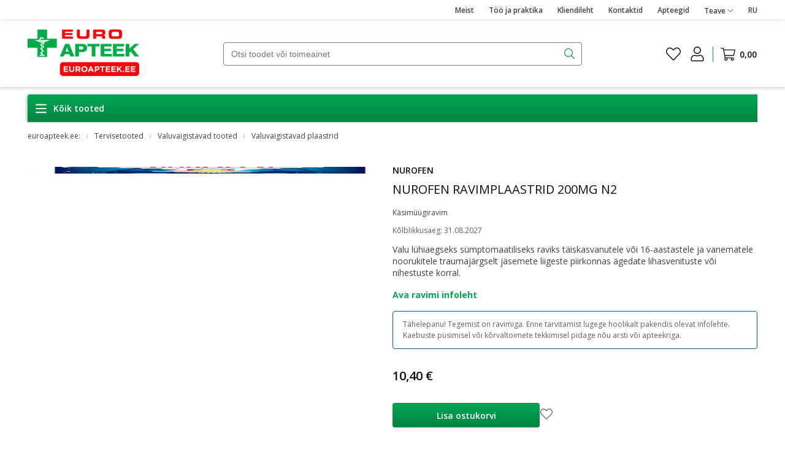

--- FILE ---
content_type: text/html; charset=utf-8
request_url: https://www.euroapteek.ee/p/nurofen-ravimplaastrid-200mg-n2
body_size: 151661
content:
<!DOCTYPE html><html lang="et"><head><meta charSet="utf-8"/><meta name="viewport" content="width=device-width, initial-scale=1"/><link rel="preload" as="image" imageSrcSet="/_next/image?url=%2Fimages%2FEvLogo-EE.png&amp;w=256&amp;q=75 1x, /_next/image?url=%2Fimages%2FEvLogo-EE.png&amp;w=384&amp;q=75 2x"/><link rel="preload" href="https://www.euroapteek.ee/media/file/7d/22/1e3a4cda57630481c7035d09411d.png" as="image"/><link rel="preload" href="https://www.euroapteek.ee/media/image/ab/a3/19c88ee825bf2304e26a324b75d3.png" as="image"/><link rel="preload" href="https://www.euroapteek.ee/media/image/32/67/c8de24889a601a7948c7267f0669.gif" as="image"/><link rel="preload" href="https://www.euroapteek.ee/media/image/a4/50/88ebbbd68c3a7eb3be9419c841c4.gif" as="image"/><link rel="stylesheet" href="/_next/static/chunks/bcec6a88c26e5040.css" data-precedence="next"/><link rel="stylesheet" href="/_next/static/chunks/b5df8a098aea637b.css" data-precedence="next"/><link rel="stylesheet" href="/_next/static/chunks/4bf4ada9bccd01bd.css" data-precedence="next"/><link rel="stylesheet" href="/_next/static/chunks/7ba512e9982ba0f7.css" data-precedence="next"/><link rel="stylesheet" href="/_next/static/chunks/e72cc59640a4ac7e.css" data-precedence="next"/><link rel="stylesheet" href="/_next/static/chunks/4db6d37378fceefc.css" data-precedence="next"/><link rel="stylesheet" href="/_next/static/chunks/8d067b76d55ef26e.css" data-precedence="next"/><link rel="stylesheet" href="/_next/static/chunks/212854124fcd72c0.css" data-precedence="next"/><link rel="stylesheet" href="/_next/static/chunks/4bb25c10545cb2a8.css" data-precedence="next"/><link rel="stylesheet" href="/_next/static/chunks/8d58e4ee9e48018d.css" data-precedence="next"/><link rel="stylesheet" href="/_next/static/chunks/e560bd705e818c0f.css" data-precedence="next"/><link rel="stylesheet" href="/_next/static/chunks/8ae85036034f3268.css" data-precedence="next"/><link rel="stylesheet" href="/_next/static/chunks/fff2f34bf5d3bf95.css" data-precedence="next"/><link rel="stylesheet" href="/_next/static/chunks/fb215fa7702eccb6.css" data-precedence="next"/><link rel="stylesheet" href="/_next/static/chunks/666c6821fe97522f.css" data-precedence="next"/><link rel="stylesheet" href="/_next/static/chunks/bf9cb3eca87c040b.css" data-precedence="next"/><link rel="stylesheet" href="/_next/static/chunks/27ea9fce7b577dcc.css" data-precedence="next"/><link rel="stylesheet" href="/_next/static/chunks/69535d3731b46d44.css" data-precedence="next"/><link rel="stylesheet" href="/_next/static/chunks/d5aaf7c460cca44c.css" data-precedence="next"/><link rel="stylesheet" href="/_next/static/chunks/cba3e8294b75310b.css" data-precedence="next"/><link rel="stylesheet" href="/_next/static/chunks/b7f2ea42b7923d18.css" data-precedence="next"/><link rel="stylesheet" href="/_next/static/chunks/efd1ef30e4ff27a4.css" data-precedence="next"/><link rel="stylesheet" href="/_next/static/chunks/f93eacf000070cfd.css" data-precedence="next"/><link rel="stylesheet" href="/_next/static/chunks/b8d27278dd05bf2e.css" data-precedence="next"/><link rel="stylesheet" href="/_next/static/chunks/902a1f7702e6c87e.css" data-precedence="next"/><link rel="stylesheet" href="/_next/static/chunks/3823ab31ecb9dd02.css" data-precedence="next"/><link rel="stylesheet" href="/_next/static/chunks/d47d970c7ad6b45a.css" data-precedence="next"/><link rel="stylesheet" href="/_next/static/chunks/b495cc89e1229f85.css" data-precedence="next"/><link rel="stylesheet" href="/_next/static/chunks/45818ff50f8a7e9a.css" data-precedence="next"/><link rel="stylesheet" href="/_next/static/chunks/17891f8e20bdbe53.css" data-precedence="next"/><link rel="stylesheet" href="/_next/static/chunks/08a9461d29335e75.css" data-precedence="next"/><link rel="stylesheet" href="/_next/static/chunks/e7c21c899b830297.css" data-precedence="next"/><link rel="stylesheet" href="/_next/static/chunks/f6a693f551adea71.css" data-precedence="next"/><link rel="stylesheet" href="/_next/static/chunks/5f19f8dafdd2bd62.css" data-precedence="next"/><link rel="stylesheet" href="/_next/static/chunks/7200d61035cf5061.css" data-precedence="next"/><link rel="stylesheet" href="/_next/static/chunks/748f3624e6d3af13.css" data-precedence="next"/><link rel="stylesheet" href="/_next/static/chunks/655f36c054eb10f8.css" data-precedence="next"/><link rel="stylesheet" href="/_next/static/chunks/bef11d6e0e395b76.css" data-precedence="next"/><link rel="stylesheet" href="/_next/static/chunks/14640a6037a734c9.css" data-precedence="next"/><link rel="stylesheet" href="/_next/static/chunks/bc73115f51cb62bb.css" data-precedence="next"/><link rel="stylesheet" href="/_next/static/chunks/ab1b123badbdfb30.css" data-precedence="next"/><link rel="stylesheet" href="/_next/static/chunks/0afac86de7c2d3f3.css" data-precedence="next"/><link rel="stylesheet" href="/_next/static/chunks/f94238e6ffbcea17.css" data-precedence="next"/><link rel="stylesheet" href="/_next/static/chunks/9331bf93f6625479.css" data-precedence="next"/><link rel="preload" as="script" fetchPriority="low" href="/_next/static/chunks/6f0042fb0d5d42b2.js"/><script src="/_next/static/chunks/369f1ae0a945c12c.js" async=""></script><script src="/_next/static/chunks/e0b310254886de65.js" async=""></script><script src="/_next/static/chunks/486022d76b6a7414.js" async=""></script><script src="/_next/static/chunks/3494dc76797b8b74.js" async=""></script><script src="/_next/static/chunks/turbopack-14efdd762b512800.js" async=""></script><script src="/_next/static/chunks/cfebe99e37c4ec8a.js" async=""></script><script src="/_next/static/chunks/1164395a6ef2abbb.js" async=""></script><script src="/_next/static/chunks/c6c268064136b9a8.js" async=""></script><script src="/_next/static/chunks/9791e38e4867aed8.js" async=""></script><script src="/_next/static/chunks/978242368b0c9b2f.js" async=""></script><script src="/_next/static/chunks/6514a21e0edc6595.js" async=""></script><script src="/_next/static/chunks/99b5bc1a1be797d3.js" async=""></script><script src="/_next/static/chunks/060aad189d745d36.js" async=""></script><script src="/_next/static/chunks/809702110999bf87.js" async=""></script><script src="/_next/static/chunks/30603f8c673243ad.js" async=""></script><script src="/_next/static/chunks/0b57b13acd53e381.js" async=""></script><script src="/_next/static/chunks/829f5b950e55b670.js" async=""></script><script src="/_next/static/chunks/95b3a2cd4a71977e.js" async=""></script><script src="/_next/static/chunks/b1a78224c26964ef.js" async=""></script><script src="/_next/static/chunks/a117373307120460.js" async=""></script><script src="/_next/static/chunks/a9abe8828b8fe876.js" async=""></script><script src="/_next/static/chunks/d0587b912a61ffb4.js" async=""></script><script src="/_next/static/chunks/9747258c436e4658.js" async=""></script><script src="/_next/static/chunks/0d6781f403beffbd.js" async=""></script><script src="/_next/static/chunks/dc161751c218dc2a.js" async=""></script><script src="/_next/static/chunks/012521f5a976a603.js" async=""></script><link rel="preload" href="https://scripts.luigisbox.tech/LBX-528886.js" as="script"/><link rel="preload" href="/_next/static/chunks/1c7ed653412a9bdd.css" as="style"/><link rel="preload" href="/_next/static/chunks/68da2bc92032d499.css" as="style"/><meta name="next-size-adjust" content=""/><title>NUROFEN RAVIMPLAASTRID 200MG N2 | Euroapteek.ee</title><meta name="description" content="Valu lühiaegseks sümptomaatiliseks raviks täiskasvanutele või 16-aastastele ja vanematele noorukitele traumajärgselt jäsemete liigeste piirkonnas ägedate lihasvenituste või nihestuste korral."/><link rel="manifest" href="/manifest.webmanifest"/><meta name="keywords" content="NUROFEN RAVIMPLAASTRID 200MG N2"/><meta name="sentry-trace" content="355c57ad42965ec326ea96a2a4beb981-05c89dc930d75bb3"/><meta name="baggage" content="sentry-environment=production,sentry-release=production-latest,sentry-public_key=8989a5c5030e414183a4989350b29e4a,sentry-trace_id=355c57ad42965ec326ea96a2a4beb981"/><meta name="og:type" content="product"/><meta name="og:image" content="https://api.euroapteek.ee/media/cache/ev_product_large/56/50/68aaa08c1ff059edee12576c1ced.png"/><link rel="canonical" href="/p/nurofen-ravimplaastrid-200mg-n2"/><meta property="og:title" content="NUROFEN RAVIMPLAASTRID 200MG N2 | Euroapteek.ee"/><meta property="og:description" content="Valu lühiaegseks sümptomaatiliseks raviks täiskasvanutele või 16-aastastele ja vanematele noorukitele traumajärgselt jäsemete liigeste piirkonnas ägedate lihasvenituste või nihestuste korral."/><meta property="og:url" content="/p/nurofen-ravimplaastrid-200mg-n2"/><meta name="twitter:card" content="summary"/><meta name="twitter:title" content="NUROFEN RAVIMPLAASTRID 200MG N2 | Euroapteek.ee"/><meta name="twitter:description" content="Valu lühiaegseks sümptomaatiliseks raviks täiskasvanutele või 16-aastastele ja vanematele noorukitele traumajärgselt jäsemete liigeste piirkonnas ägedate lihasvenituste või nihestuste korral."/><link rel="icon" href="/favicon.ico?favicon.b140009e.ico" sizes="16x16" type="image/x-icon"/><meta name="sentry-trace" content="355c57ad42965ec326ea96a2a4beb981-f59ff7a016673873"/><meta name="baggage" content="sentry-environment=production,sentry-release=production-latest,sentry-public_key=8989a5c5030e414183a4989350b29e4a,sentry-trace_id=355c57ad42965ec326ea96a2a4beb981"/><script src="/_next/static/chunks/a6dad97d9634a72d.js" noModule=""></script></head><body class="open_sans_5c8a7667-module__5RUJPW__className"><div hidden=""><!--$--><!--/$--></div><script>document.cookie = "lbx_consent_cookie=true; path=/";</script><script>(self.__next_s=self.__next_s||[]).push(["https://scripts.luigisbox.tech/LBX-528886.js",{}])</script><style>#nprogress{pointer-events:none}#nprogress .bar{background:#01a652;position:fixed;z-index:1600;top: 0;left:0;width:100%;height:3px}#nprogress .peg{display:block;position:absolute;right:0;width:100px;height:100%;box-shadow:0 0 10px #01a652,0 0 5px #01a652;opacity:1;-webkit-transform:rotate(3deg) translate(0px,-4px);-ms-transform:rotate(3deg) translate(0px,-4px);transform:rotate(3deg) translate(0px,-4px)}#nprogress .spinner{display:block;position:fixed;z-index:1600;top: 15px;right:15px}#nprogress .spinner-icon{width:18px;height:18px;box-sizing:border-box;border:2px solid transparent;border-top-color:#01a652;border-left-color:#01a652;border-radius:50%;-webkit-animation:nprogress-spinner 400ms linear infinite;animation:nprogress-spinner 400ms linear infinite}.nprogress-custom-parent{overflow:hidden;position:relative}.nprogress-custom-parent #nprogress .bar,.nprogress-custom-parent #nprogress .spinner{position:absolute}@-webkit-keyframes nprogress-spinner{0%{-webkit-transform:rotate(0deg)}100%{-webkit-transform:rotate(360deg)}}@keyframes nprogress-spinner{0%{transform:rotate(0deg)}100%{transform:rotate(360deg)}}</style><script>
            window.dataLayer = window.dataLayer || [];
            window.dataLayer.push({
              Selected_Language: "et_EE",
              Current_Currency: "EUR"
            });
            window.dataLayer.push({
              variant_id: 'variant_b'
            });
          </script><script>
            window.dataLayer = window.dataLayer || [];
            window.dataLayer.push({
              consent_granted: true,
            });
          </script><script>(function(w,d,s,l,i){w[l]=w[l]||[];w[l].push({'gtm.start':
    new Date().getTime(),event:'gtm.js'});var f=d.getElementsByTagName(s)[0],
    j=d.createElement(s),dl=l!='dataLayer'?'&l='+l:'';j.async=true;j.src=
    'https://www.googletagmanager.com/gtm.js?id='+i+dl;f.parentNode.insertBefore(j,f);
  })(window,document,'script','dataLayer','GTM-KD84TDN');</script><noscript><iframe src="https://www.googletagmanager.com/ns.html?id=GTM-KD84TDN" height="0" width="0" style="display:none;visibility:hidden"></iframe></noscript><script>
              window.omnisend = window.omnisend || [];
              omnisend.push(["accountID", "5ed650924c7fa444d786252a"]);
              omnisend.push(["track", "$pageViewed"]);
              !function(){
                var e = document.createElement("script");
                e.type = "text/javascript";
                e.async = true;
                e.src = "https://omnisrc.com/inshop/launcher-v2.js";
                var t = document.getElementsByTagName("script")[0];
                t.parentNode.insertBefore(e, t);
              }();
            </script><header id="app-header" style="top:0px"><div class="topHeaderWrapper"><div class="evContainer"><div class="topHeaderContainer"><div class="left"></div><div class="right"><div class="topHeaderLinks"><a class="evLink " target="_self" href="/about-us">Meist</a><a class="evLink " target="_self" href="/too-ja-praktika">Töö ja praktika</a><a class="evLink " target="_self" href="/kliendileht">Kliendileht</a><a class="evLink " target="_self" href="/contacts">Kontaktid</a><a class="evLink " target="_self" href="/apteegid">Apteegid</a></div><div class="TopHeaderMenu-module-scss-module__0TYhQW__topHeaderMenuWrapper"><button type="button" aria-expanded="false" aria-haspopup="true" aria-controls="informationDropdownMenu" aria-label="Rippmenüü nupp" class="TopHeaderMenu-module-scss-module__0TYhQW__topHeaderMenuWrapper__button"><span class="topHeaderInfoLabel">Teave<!-- --> <svg width="10" height="10" fill="currentColor" xmlns="http://www.w3.org/2000/svg" viewBox="0 0 448 512"><path d="M443.5 162.6l-7.1-7.1c-4.7-4.7-12.3-4.7-17 0L224 351 28.5 155.5c-4.7-4.7-12.3-4.7-17 0l-7.1 7.1c-4.7 4.7-4.7 12.3 0 17l211 211.1c4.7 4.7 12.3 4.7 17 0l211-211.1c4.8-4.7 4.8-12.3.1-17z"></path></svg></span></button><div id="informationDropdownMenu" tabindex="0" role="menu" class="TopHeaderMenu-module-scss-module__0TYhQW__topHeaderMenu ev_d-none"><div><div class="topHeaderMenuItem"><div><a class="evLink " target="_self" href="/kohaletoimetamine">Kohaletoimetamine</a></div></div><div class="topHeaderMenuItem"><div><a class="evLink " target="_self" href="/makseviisid">Makseviisid</a></div></div><div class="topHeaderMenuItem"><div><a class="evLink " target="_self" href="/kauba-tagastamine">Tagastamine</a></div></div></div></div></div><div class="ev_display_desktop"><div class="languageSwitcher"><a class="languageSwitcher__language" href="/ru">RU</a></div></div></div></div></div></div><div class="headerContentWrapper"><div class="evContainer"><div class="headerContent"><div class="headerContent-left"><div class="headerContentCategories"><svg width="20" height="20" fill="currentColor" xmlns="http://www.w3.org/2000/svg" viewBox="0 0 448 512"><path d="M436 124H12c-6.627 0-12-5.373-12-12V80c0-6.627 5.373-12 12-12h424c6.627 0 12 5.373 12 12v32c0 6.627-5.373 12-12 12zm0 160H12c-6.627 0-12-5.373-12-12v-32c0-6.627 5.373-12 12-12h424c6.627 0 12 5.373 12 12v32c0 6.627-5.373 12-12 12zm0 160H12c-6.627 0-12-5.373-12-12v-32c0-6.627 5.373-12 12-12h424c6.627 0 12 5.373 12 12v32c0 6.627-5.373 12-12 12z"></path></svg><span class="allProductLabel">Kõik tooted</span></div><a class="evLink " target="_self" href="/"><img alt="logo" width="182" height="76" decoding="async" data-nimg="1" class="logo" style="color:transparent" srcSet="/_next/image?url=%2Fimages%2FEvLogo-EE.png&amp;w=256&amp;q=75 1x, /_next/image?url=%2Fimages%2FEvLogo-EE.png&amp;w=384&amp;q=75 2x" src="/_next/image?url=%2Fimages%2FEvLogo-EE.png&amp;w=384&amp;q=75"/></a><div class="headerSearch"><form class="headerSearch__form" id="search-block" autoComplete="off" action="/otsing/tulemused"><div class="headerSearch__formContainer"><input type="hidden" name="q" value=""/><input type="search" class="headerSearchInput" placeholder="Otsi toodet või toimeainet" autoComplete="off" spellCheck="false" aria-required="true" id="search" required="" name="search" value=""/><span class="headerSearch__mobileCover"><svg width="17" height="17" fill="currentColor" xmlns="http://www.w3.org/2000/svg" viewBox="0 0 512 512"><path d="M508.5 481.6l-129-129c-2.3-2.3-5.3-3.5-8.5-3.5h-10.3C395 312 416 262.5 416 208 416 93.1 322.9 0 208 0S0 93.1 0 208s93.1 208 208 208c54.5 0 104-21 141.1-55.2V371c0 3.2 1.3 6.2 3.5 8.5l129 129c4.7 4.7 12.3 4.7 17 0l9.9-9.9c4.7-4.7 4.7-12.3 0-17zM208 384c-97.3 0-176-78.7-176-176S110.7 32 208 32s176 78.7 176 176-78.7 176-176 176z"></path></svg><span>Otsi toodet</span></span><button class="evBtn headerSearch__submit evBtnIcon" type="submit" aria-label="otsima"><span><svg width="17" height="17" fill="currentColor" xmlns="http://www.w3.org/2000/svg" viewBox="0 0 512 512"><path d="M508.5 481.6l-129-129c-2.3-2.3-5.3-3.5-8.5-3.5h-10.3C395 312 416 262.5 416 208 416 93.1 322.9 0 208 0S0 93.1 0 208s93.1 208 208 208c54.5 0 104-21 141.1-55.2V371c0 3.2 1.3 6.2 3.5 8.5l129 129c4.7 4.7 12.3 4.7 17 0l9.9-9.9c4.7-4.7 4.7-12.3 0-17zM208 384c-97.3 0-176-78.7-176-176S110.7 32 208 32s176 78.7 176 176-78.7 176-176 176z"></path></svg></span></button></div></form></div></div><div class="headerContent-right"><div class="wishlist--header"><a class="evLink wishlist-link" target="_self" aria-label="Mine soovide nimekirja lehele" title="Mine soovide nimekirja lehele" href="/konto/soovinimekiri"><svg width="24" height="24" fill="currentColor" class="wishlist-heart" xmlns="http://www.w3.org/2000/svg" viewBox="0 0 512 512"><path d="M462.3 62.7c-54.5-46.4-136-38.7-186.6 13.5L256 96.6l-19.7-20.3C195.5 34.1 113.2 8.7 49.7 62.7c-62.8 53.6-66.1 149.8-9.9 207.8l193.5 199.8c6.2 6.4 14.4 9.7 22.6 9.7 8.2 0 16.4-3.2 22.6-9.7L472 270.5c56.4-58 53.1-154.2-9.7-207.8zm-13.1 185.6L256.4 448.1 62.8 248.3c-38.4-39.6-46.4-115.1 7.7-161.2 54.8-46.8 119.2-12.9 142.8 11.5l42.7 44.1 42.7-44.1c23.2-24 88.2-58 142.8-11.5 54 46 46.1 121.5 7.7 161.2z"></path></svg></a></div><div id="user-block" class="headerUserMenu"><button type="button" title="Logi sisse" aria-label="Logi sisse" class="headerUserMenuWrapper"><svg width="24" height="24" fill="currentColor" xmlns="http://www.w3.org/2000/svg" viewBox="0 0 448 512"><path d="M313.6 288c-28.7 0-42.5 16-89.6 16-47.1 0-60.8-16-89.6-16C60.2 288 0 348.2 0 422.4V464c0 26.5 21.5 48 48 48h352c26.5 0 48-21.5 48-48v-41.6c0-74.2-60.2-134.4-134.4-134.4zM416 464c0 8.8-7.2 16-16 16H48c-8.8 0-16-7.2-16-16v-41.6C32 365.9 77.9 320 134.4 320c19.6 0 39.1 16 89.6 16 50.4 0 70-16 89.6-16 56.5 0 102.4 45.9 102.4 102.4V464zM224 256c70.7 0 128-57.3 128-128S294.7 0 224 0 96 57.3 96 128s57.3 128 128 128zm0-224c52.9 0 96 43.1 96 96s-43.1 96-96 96-96-43.1-96-96 43.1-96 96-96z"></path></svg></button></div><button class="evBtn headerCart shoppingCart evBtnText" type="button" id="cart-block" title="Mine ostukorvi" aria-label="Kogusumma 0, Kogusumma rahas 0,00, Mine ostukorvi"><span><span class="headerCart-wrapper  "><span class="headerCart-amountWrapper"><svg width="24" height="21" fill="currentColor" xmlns="http://www.w3.org/2000/svg" viewBox="0 0 576 512"><path d="M551.991 64H129.28l-8.329-44.423C118.822 8.226 108.911 0 97.362 0H12C5.373 0 0 5.373 0 12v8c0 6.627 5.373 12 12 12h78.72l69.927 372.946C150.305 416.314 144 431.42 144 448c0 35.346 28.654 64 64 64s64-28.654 64-64a63.681 63.681 0 0 0-8.583-32h145.167a63.681 63.681 0 0 0-8.583 32c0 35.346 28.654 64 64 64 35.346 0 64-28.654 64-64 0-17.993-7.435-34.24-19.388-45.868C506.022 391.891 496.76 384 485.328 384H189.28l-12-64h331.381c11.368 0 21.177-7.976 23.496-19.105l43.331-208C578.592 77.991 567.215 64 551.991 64zM240 448c0 17.645-14.355 32-32 32s-32-14.355-32-32 14.355-32 32-32 32 14.355 32 32zm224 32c-17.645 0-32-14.355-32-32s14.355-32 32-32 32 14.355 32 32-14.355 32-32 32zm38.156-192H171.28l-36-192h406.876l-40 192z"></path></svg><span class="headerCart-amount ev_d-none" aria-hidden="true">0</span></span><span class="headerCart-price">0,00</span></span></span></button></div></div></div></div><div class="mainHorizontalMenuWrapper"><div class="evContainer"><div class="mainHorizontalMenu"><button type="button" class="allProductsWrapper" aria-hidden="false" tabindex="0" role="button"><svg width="20" height="20" fill="currentColor" class="mainHorizontalMenuBurgerIcon" xmlns="http://www.w3.org/2000/svg" viewBox="0 0 448 512"><path d="M436 124H12c-6.627 0-12-5.373-12-12V80c0-6.627 5.373-12 12-12h424c6.627 0 12 5.373 12 12v32c0 6.627-5.373 12-12 12zm0 160H12c-6.627 0-12-5.373-12-12v-32c0-6.627 5.373-12 12-12h424c6.627 0 12 5.373 12 12v32c0 6.627-5.373 12-12 12zm0 160H12c-6.627 0-12-5.373-12-12v-32c0-6.627 5.373-12 12-12h424c6.627 0 12 5.373 12 12v32c0 6.627-5.373 12-12 12z"></path></svg><span class="allProducts">Kõik tooted</span></button><div class="mainMenuItems"></div></div></div></div><div class="evContainer mainVerticalMenuWrapper ev_d-none"><div><nav><ul class="mainVerticalMenu" role="menu"><li class="mainVerticalMenu__menuItem mainVerticalMenu__menuItem--promo" role="menuitem"><a class="mainVerticalMenu__menuItem__title" tabindex="0" aria-haspopup="true" aria-expanded="false" id="category-0" href="/l/sooduspakkumised"><svg width="20" height="20" fill="currentColor" xmlns="http://www.w3.org/2000/svg" viewBox="0 0 384 512"><path d="M96 224c53 0 96-43 96-96s-43-96-96-96S0 75 0 128s43 96 96 96zm0-156c33.1 0 60 26.9 60 60s-26.9 60-60 60-60-26.9-60-60 26.9-60 60-60zm192 220c-53 0-96 43-96 96s43 96 96 96 96-43 96-96-43-96-96-96zm0 156c-33.1 0-60-26.9-60-60s26.9-60 60-60 60 26.9 60 60-26.9 60-60 60zm59.8-412H378c5 0 7.8 5.7 4.8 9.6L41 477.6c-1.1 1.5-2.9 2.4-4.8 2.4H6c-5 0-7.8-5.7-4.8-9.6L343 34.4c1.1-1.5 2.9-2.4 4.8-2.4z"></path></svg>Sooduspakkumised</a><span class="mainVerticalMenu__menuItem__subMenuContainer ev_d-none"><span class="mainVerticalMenu__menuItem__subMenuColumn mainVerticalMenu__menuItem__subMenuColumn--promo" role="menu"><ul id="Parimad pakkumised" role="none"><li role="none"><span class="evLink mainVerticalMenu__subMenuItem__title" role="menuitem">Parimad pakkumised</span></li><li role="none"><a target="_self" class="evLink mainVerticalMenu__subMenuItem__link" role="menuitem" href="/l/02-2026-naokosmeetika-kuni-40"><span>Kogu näokosmeetika kuni -40%</span></a></li><li role="none"><a target="_self" class="evLink mainVerticalMenu__subMenuItem__link" role="menuitem" href="/l/02-2026-eesti-brandid-kuni-35"><span>Eesti brändid kuni -35%</span></a></li><li role="none"><a target="_self" class="evLink mainVerticalMenu__subMenuItem__link" role="menuitem" href="/l/02-2026-ilu-hugieeni-ja-tervisetoodete-valik-kuni-30"><span>Ilu-, hügieeni- ja tervisetoodete valik kuni -30%</span></a></li><li role="none"><a target="_self" class="evLink mainVerticalMenu__subMenuItem__link" role="menuitem" href="/l/02-2026-e-apteegi-top-tooted-kahe-toote-ostul-38"><span>TOP tooted kahe toote ostul -38%</span></a></li><li role="none"><a target="_self" class="evLink mainVerticalMenu__subMenuItem__link" role="menuitem" href="/l/02-2026-valik-toidulisandeid-kuni-30"><span>Valik toidulisandeid kuni -30%</span></a></li><li role="none"><a target="_self" class="evLink mainVerticalMenu__subMenuItem__link" role="menuitem" href="/l/02-2026-korea-kosmeetika-kahe-kampaaniatoote-ostul-30"><span>Korea kosmeetika kahe kampaaniatoote ostul -30%</span></a></li><li role="none"><a target="_self" class="evLink mainVerticalMenu__subMenuItem__link" role="menuitem" href="/l/02-2026-valik-tooteid-emale-ja-beebile-kuni-30"><span>Valik tooteid emale ja beebile kuni -30%</span></a></li><li role="none"><a target="_self" class="evLink mainVerticalMenu__subMenuItem__link" role="menuitem" href="/l/02-2026-kasimuugiravimite-valik-kuni-30"><span>Valik käsimüügiravimeid kuni -30%</span></a></li><li role="none"><a target="_self" class="evLink mainVerticalMenu__subMenuItem__link" role="menuitem" href="/l/02-2026-nr-1-hind-kuni-40"><span>NR. 1 HIND kuni -40%</span></a></li><li role="none"><a target="_self" class="evLink mainVerticalMenu__subMenuItem__link" role="menuitem" href="/l/02-2026-terve-talv-pakkumised"><span>TERVE TALV pakkumised</span></a></li><li role="none"><a target="_self" class="evLink mainVerticalMenu__subMenuItem__link" role="menuitem" href="/l/02-2026-1-2-pakkumised"><span>1=2 pakkumised</span></a></li><li role="none"><a target="_self" class="evLink mainVerticalMenu__subMenuItem__link" role="menuitem" href="/l/02-2026-sebamed-brandinadal"><span>SEBAMED brändinädal -38% al. 10€</span></a></li></ul></span><span class="mainVerticalMenu__menuItem__subMenuColumn mainVerticalMenu__menuItem__subMenuColumn--promo" role="menu"><ul id="Kategooria järgi" role="none"><li role="none"><span class="evLink mainVerticalMenu__subMenuItem__title" role="menuitem">Kategooria järgi</span></li><li role="none"><a target="_self" class="evLink mainVerticalMenu__subMenuItem__link" role="menuitem" href="/l/nahahooldus-ja-juuksehooldus?only_promo=1"><span>Naha- ja juuksehooldus</span></a></li><li role="none"><a target="_self" class="evLink mainVerticalMenu__subMenuItem__link" role="menuitem" href="/l/vitamiinid-ja-toidulisandid?only_promo=1"><span>Vitamiinid ja toidulisandid</span></a></li><li role="none"><a target="_self" class="evLink mainVerticalMenu__subMenuItem__link" role="menuitem" href="/l/hugieen?only_promo=1"><span>Hügieenitarbed</span></a></li><li role="none"><a target="_self" class="evLink mainVerticalMenu__subMenuItem__link" role="menuitem" href="/l/suuhugieen?only_promo=1"><span>Suuhügieen</span></a></li><li role="none"><a target="_self" class="evLink mainVerticalMenu__subMenuItem__link" role="menuitem" href="/l/emale-ja-lapsele?only_promo=1"><span>Emale ja lapsele</span></a></li><li role="none"><a target="_self" class="evLink mainVerticalMenu__subMenuItem__link" role="menuitem" href="/l/tervisetooted?only_promo=1"><span>Tervisetooted</span></a></li></ul></span><span class="mainVerticalMenu__images" role="menu"><span class="mainVerticalMenu__images__image mainVerticalMenu__images__image--promo"></span><a class="evLink mainVerticalMenu__images__link" target="_self" href="/sooduspakkumised">Kõik kampaaniad</a></span></span></li><li class="mainVerticalMenu__menuItem " role="menuitem"><a class="mainVerticalMenu__menuItem__title" tabindex="0" aria-haspopup="true" aria-expanded="false" id="category-1" href="/l/nahahooldus-ja-juuksehooldus"><svg width="20" height="20" fill="currentColor" xmlns="http://www.w3.org/2000/svg" viewBox="0 0 576 512"><path d="M568.28 192.08h-.04c-22.64.1-92 4.29-158.85 42.35-19.43-81.58-60.36-153.88-112.52-199.29-2.4-2.09-5.63-3.14-8.85-3.14s-6.44 1.04-8.85 3.14C227 80.55 186.05 152.85 166.6 234.44 99.76 196.37 30.4 192.19 7.75 192.08h-.04c-4.39 0-7.76 3.41-7.72 7.82.23 27.94 7.14 126.2 88.77 199.41 58.23 56.73 131.07 74.8 176.96 80.46.01.3 44.52.3 44.52 0 45.89-5.66 118.73-23.73 176.96-80.46 81.64-73.2 88.54-171.47 88.77-199.41.07-4.41-3.29-7.82-7.69-7.82zM110.13 375.47c-55.22-49.52-71.61-112.28-76.32-149.92 40.84 4.1 110.91 19.31 166.44 73.44 25.37 22.72 44.4 49.96 58.17 83.28 8.5 20.57 13.57 41.3 13.57 65.82-42.77-1.15-114.58-26.6-161.86-72.62zm111.46-100.34c-8.51-8.3-17.45-15.42-26.46-22.15 15.13-71.58 48.71-138.15 92.9-182.33 44.17 44.17 77.74 110.74 92.85 182.32-9.02 6.73-17.95 13.85-26.47 22.15-33.12 29.65-53.36 63.34-66.41 94.91-13.05-31.57-33.29-65.26-66.41-94.9zM464.9 376.37c-44.61 43.46-116.13 70.51-160.9 71.71 0-24.31 4.98-45.03 13.57-65.82 13.77-33.33 32.8-60.57 59.17-84.22 54.78-53.42 124.71-68.46 165.44-72.52-4.74 37.68-21.29 100.62-77.28 150.85z"></path></svg>Naha- ja juuksehooldus</a><span class="mainVerticalMenu__menuItem__subMenuContainer ev_d-none"><div class="subMenuContainerNotDesktop"><span class="mainVerticalMenu__menuItem__subMenuColumn" role="menu"><ul id="Näohooldustooted" role="none"><li role="none"><a target="_self" class="evLink mainVerticalMenu__subMenuItem__title" role="menuitem" href="/l/naohooldustooted"><span>Näohooldustooted</span></a></li><li role="none"><a target="_self" class="evLink mainVerticalMenu__subMenuItem__link" role="menuitem" href="/l/huulte-hooldus"><span>Huulepalsamid ja huulehooldus</span></a></li><li role="none"><a target="_self" class="evLink mainVerticalMenu__subMenuItem__link" role="menuitem" href="/l/meigieemaldajad-ja-toonikud"><span>Meigieemaldajad ja toonikud</span></a></li><li role="none"><a target="_self" class="evLink mainVerticalMenu__subMenuItem__link" role="menuitem" href="/l/silmaumbruse-hooldus"><span>Silmaümbruse hooldus</span></a></li><li role="none"><a target="_self" class="evLink mainVerticalMenu__subMenuItem__link" role="menuitem" href="/l/naomaskid"><span>Näomaskid</span></a></li><li role="none"><a target="_self" class="evLink mainVerticalMenu__subMenuItem__link" role="menuitem" href="/l/naokreemid"><span>Näokreemid</span></a></li><li role="none"><a target="_self" class="evLink mainVerticalMenu__subMenuItem__link" role="menuitem" href="/l/naopuhastusvahendid-ja-koorijad"><span>Näopuhastusvahendid ja koorijad</span></a></li><li role="none"><a target="_self" class="evLink mainVerticalMenu__subMenuItem__link" role="menuitem" href="/l/naoseerumid-ja-ampullid"><span>Näoseerumid ja -ampullid</span></a></li><li role="none"><a target="_self" class="evLink mainVerticalMenu__subMenuItem__link" role="menuitem" href="/l/dermatoloogiline-naohooldus"><span>Dermatoloogiline näohooldus</span></a></li><li role="none"><a target="_self" class="evLink mainVerticalMenu__subMenuItem__link" role="menuitem" href="/l/komplektid-naonahale"><span>Nahahoolduse komplektid</span></a></li><li role="none"><a target="_self" class="evLink mainVerticalMenu__subMenuItem__link" role="menuitem" href="/l/nao-ja-kehaspreid"><span>Näo- ja kehaspreid</span></a></li></ul><ul id="Dermatoloogiline nahahooldus" role="none"><li role="none"><a target="_self" class="evLink mainVerticalMenu__subMenuItem__title" role="menuitem" href="/l/nahahooldus-ja-juuksehooldus/dermatoloogiline-nahahooldus"><span>Dermatoloogiline nahahooldus</span></a></li></ul></span><span class="mainVerticalMenu__menuItem__subMenuColumn" role="menu"><ul id="Juuksehooldus" role="none"><li role="none"><a target="_self" class="evLink mainVerticalMenu__subMenuItem__title" role="menuitem" href="/l/juuksehooldus"><span>Juuksehooldus</span></a></li><li role="none"><a target="_self" class="evLink mainVerticalMenu__subMenuItem__link" role="menuitem" href="/l/sampoonid"><span>Šampoonid</span></a></li><li role="none"><a target="_self" class="evLink mainVerticalMenu__subMenuItem__link" role="menuitem" href="/l/juukseolid-ja-maskid"><span>Juukseõlid ja juuksemaskid</span></a></li><li role="none"><a target="_self" class="evLink mainVerticalMenu__subMenuItem__link" role="menuitem" href="/l/palsamid"><span>Palsamid</span></a></li><li role="none"><a target="_self" class="evLink mainVerticalMenu__subMenuItem__link" role="menuitem" href="/l/juukseseerumid-ja-ampullid"><span>Juukseseerumid ja -ampullid</span></a></li><li role="none"><a target="_self" class="evLink mainVerticalMenu__subMenuItem__link" role="menuitem" href="/l/juustesse-jaetavad-tooted"><span>Juustesse jäetavad tooted</span></a></li><li role="none"><a target="_self" class="evLink mainVerticalMenu__subMenuItem__link" role="menuitem" href="/l/juuksehooldus/kuivshampoonid"><span>Kuivšampoonid</span></a></li></ul></span><span class="mainVerticalMenu__menuItem__subMenuColumn" role="menu"><ul id="Kehahooldus" role="none"><li role="none"><a target="_self" class="evLink mainVerticalMenu__subMenuItem__title" role="menuitem" href="/l/kehahooldus"><span>Kehahooldus</span></a></li><li role="none"><a target="_self" class="evLink mainVerticalMenu__subMenuItem__link" role="menuitem" href="/l/dusigeelid-koorijad-ja-seebid"><span>Dušigeelid, koorijad ja seebid</span></a></li><li role="none"><a target="_self" class="evLink mainVerticalMenu__subMenuItem__link" role="menuitem" href="/l/manikuuri-ja-pedikuurivahendid-pintsetid"><span>Maniküüri- ja pediküürivahendid, pintsetid</span></a></li><li role="none"><a target="_self" class="evLink mainVerticalMenu__subMenuItem__link" role="menuitem" href="/l/kehaolid-ja-massaazitooted"><span>Kehaõlid ja massaažitooted</span></a></li><li role="none"><a target="_self" class="evLink mainVerticalMenu__subMenuItem__link" role="menuitem" href="/l/paikesekosmeetika"><span>Päikesekosmeetika</span></a></li><li role="none"><a target="_self" class="evLink mainVerticalMenu__subMenuItem__link" role="menuitem" href="/l/kreemid-ja-maskid"><span>Kreemid ja maskid</span></a></li><li role="none"><a target="_self" class="evLink mainVerticalMenu__subMenuItem__link" role="menuitem" href="/l/jalgade-ja-kate-hooldus"><span>Jalgade ja käte hooldus</span></a></li><li role="none"><a target="_self" class="evLink mainVerticalMenu__subMenuItem__link" role="menuitem" href="/l/keha-naha-hooldus/lastele-kosmeetika"><span>Laste nahahooldus</span></a></li><li role="none"><a target="_self" class="evLink mainVerticalMenu__subMenuItem__link" role="menuitem" href="/l/vannitooted"><span>Vannitooted</span></a></li></ul></span><span class="mainVerticalMenu__menuItem__subMenuColumn" role="menu"><ul id="Meeste nahahooldus" role="none"><li role="none"><a target="_self" class="evLink mainVerticalMenu__subMenuItem__title" role="menuitem" href="/l/meeste-nahahooldus"><span>Meeste nahahooldus</span></a></li><li role="none"><a target="_self" class="evLink mainVerticalMenu__subMenuItem__link" role="menuitem" href="/l/meeste-deodorandid"><span>Meeste deodorandid ja antiperspirandid</span></a></li><li role="none"><a target="_self" class="evLink mainVerticalMenu__subMenuItem__link" role="menuitem" href="/l/meeste-pesemisvahendid"><span>Meeste pesemisvahendid</span></a></li><li role="none"><a target="_self" class="evLink mainVerticalMenu__subMenuItem__link" role="menuitem" href="/l/meeste-juuksehooldustooted"><span>Meeste juuksehooldustooted</span></a></li><li role="none"><a target="_self" class="evLink mainVerticalMenu__subMenuItem__link" role="menuitem" href="/l/raseerimisvahendid-meestele"><span>Raseerimisvahendid meestele</span></a></li><li role="none"><a target="_self" class="evLink mainVerticalMenu__subMenuItem__link" role="menuitem" href="/l/naokreemid-ja-naopuhastusvahendid-meestele"><span>Näokreemid ja näopuhastusvahendid meestele</span></a></li></ul></span></div><div class="subMenuContainerDesktop"><span class="mainVerticalMenu__menuItem__subMenuColumn mainVerticalMenu__menuItem__subMenuColumn--desktop"><ul id="Näohooldustooted" role="none"><li role="none"><a target="_self" class="evLink mainVerticalMenu__subMenuItem__title" role="menuitem" href="/l/naohooldustooted"><span>Näohooldustooted</span></a></li><li role="none"><a target="_self" class="evLink mainVerticalMenu__subMenuItem__link" role="menuitem" href="/l/huulte-hooldus"><span>Huulepalsamid ja huulehooldus</span></a></li><li role="none"><a target="_self" class="evLink mainVerticalMenu__subMenuItem__link" role="menuitem" href="/l/meigieemaldajad-ja-toonikud"><span>Meigieemaldajad ja toonikud</span></a></li><li role="none"><a target="_self" class="evLink mainVerticalMenu__subMenuItem__link" role="menuitem" href="/l/silmaumbruse-hooldus"><span>Silmaümbruse hooldus</span></a></li><li role="none"><a target="_self" class="evLink mainVerticalMenu__subMenuItem__link" role="menuitem" href="/l/naomaskid"><span>Näomaskid</span></a></li><li role="none"><a target="_self" class="evLink mainVerticalMenu__subMenuItem__link" role="menuitem" href="/l/naokreemid"><span>Näokreemid</span></a></li><li role="none"><a target="_self" class="evLink mainVerticalMenu__subMenuItem__link" role="menuitem" href="/l/naopuhastusvahendid-ja-koorijad"><span>Näopuhastusvahendid ja koorijad</span></a></li><li role="none"><a target="_self" class="evLink mainVerticalMenu__subMenuItem__link" role="menuitem" href="/l/naoseerumid-ja-ampullid"><span>Näoseerumid ja -ampullid</span></a></li><li role="none"><a target="_self" class="evLink mainVerticalMenu__subMenuItem__link" role="menuitem" href="/l/dermatoloogiline-naohooldus"><span>Dermatoloogiline näohooldus</span></a></li><li role="none"><a target="_self" class="evLink mainVerticalMenu__subMenuItem__link" role="menuitem" href="/l/komplektid-naonahale"><span>Nahahoolduse komplektid</span></a></li><li role="none"><a target="_self" class="evLink mainVerticalMenu__subMenuItem__link" role="menuitem" href="/l/nao-ja-kehaspreid"><span>Näo- ja kehaspreid</span></a></li></ul><ul id="Juuksehooldus" role="none"><li role="none"><a target="_self" class="evLink mainVerticalMenu__subMenuItem__title" role="menuitem" href="/l/juuksehooldus"><span>Juuksehooldus</span></a></li><li role="none"><a target="_self" class="evLink mainVerticalMenu__subMenuItem__link" role="menuitem" href="/l/sampoonid"><span>Šampoonid</span></a></li><li role="none"><a target="_self" class="evLink mainVerticalMenu__subMenuItem__link" role="menuitem" href="/l/juukseolid-ja-maskid"><span>Juukseõlid ja juuksemaskid</span></a></li><li role="none"><a target="_self" class="evLink mainVerticalMenu__subMenuItem__link" role="menuitem" href="/l/palsamid"><span>Palsamid</span></a></li><li role="none"><a target="_self" class="evLink mainVerticalMenu__subMenuItem__link" role="menuitem" href="/l/juukseseerumid-ja-ampullid"><span>Juukseseerumid ja -ampullid</span></a></li><li role="none"><a target="_self" class="evLink mainVerticalMenu__subMenuItem__link" role="menuitem" href="/l/juustesse-jaetavad-tooted"><span>Juustesse jäetavad tooted</span></a></li><li role="none"><a target="_self" class="evLink mainVerticalMenu__subMenuItem__link" role="menuitem" href="/l/juuksehooldus/kuivshampoonid"><span>Kuivšampoonid</span></a></li></ul><ul id="Kehahooldus" role="none"><li role="none"><a target="_self" class="evLink mainVerticalMenu__subMenuItem__title" role="menuitem" href="/l/kehahooldus"><span>Kehahooldus</span></a></li><li role="none"><a target="_self" class="evLink mainVerticalMenu__subMenuItem__link" role="menuitem" href="/l/dusigeelid-koorijad-ja-seebid"><span>Dušigeelid, koorijad ja seebid</span></a></li><li role="none"><a target="_self" class="evLink mainVerticalMenu__subMenuItem__link" role="menuitem" href="/l/manikuuri-ja-pedikuurivahendid-pintsetid"><span>Maniküüri- ja pediküürivahendid, pintsetid</span></a></li><li role="none"><a target="_self" class="evLink mainVerticalMenu__subMenuItem__link" role="menuitem" href="/l/kehaolid-ja-massaazitooted"><span>Kehaõlid ja massaažitooted</span></a></li><li role="none"><a target="_self" class="evLink mainVerticalMenu__subMenuItem__link" role="menuitem" href="/l/paikesekosmeetika"><span>Päikesekosmeetika</span></a></li><li role="none"><a target="_self" class="evLink mainVerticalMenu__subMenuItem__link" role="menuitem" href="/l/kreemid-ja-maskid"><span>Kreemid ja maskid</span></a></li><li role="none"><a target="_self" class="evLink mainVerticalMenu__subMenuItem__link" role="menuitem" href="/l/jalgade-ja-kate-hooldus"><span>Jalgade ja käte hooldus</span></a></li><li role="none"><a target="_self" class="evLink mainVerticalMenu__subMenuItem__link" role="menuitem" href="/l/keha-naha-hooldus/lastele-kosmeetika"><span>Laste nahahooldus</span></a></li><li role="none"><a target="_self" class="evLink mainVerticalMenu__subMenuItem__link" role="menuitem" href="/l/vannitooted"><span>Vannitooted</span></a></li></ul><ul id="Meeste nahahooldus" role="none"><li role="none"><a target="_self" class="evLink mainVerticalMenu__subMenuItem__title" role="menuitem" href="/l/meeste-nahahooldus"><span>Meeste nahahooldus</span></a></li><li role="none"><a target="_self" class="evLink mainVerticalMenu__subMenuItem__link" role="menuitem" href="/l/meeste-deodorandid"><span>Meeste deodorandid ja antiperspirandid</span></a></li><li role="none"><a target="_self" class="evLink mainVerticalMenu__subMenuItem__link" role="menuitem" href="/l/meeste-pesemisvahendid"><span>Meeste pesemisvahendid</span></a></li><li role="none"><a target="_self" class="evLink mainVerticalMenu__subMenuItem__link" role="menuitem" href="/l/meeste-juuksehooldustooted"><span>Meeste juuksehooldustooted</span></a></li><li role="none"><a target="_self" class="evLink mainVerticalMenu__subMenuItem__link" role="menuitem" href="/l/raseerimisvahendid-meestele"><span>Raseerimisvahendid meestele</span></a></li><li role="none"><a target="_self" class="evLink mainVerticalMenu__subMenuItem__link" role="menuitem" href="/l/naokreemid-ja-naopuhastusvahendid-meestele"><span>Näokreemid ja näopuhastusvahendid meestele</span></a></li></ul></span><span class="mainVerticalMenu__menuItem__subMenuColumn mainVerticalMenu__menuItem__subMenuColumn--desktop"><ul id="Dermatoloogiline nahahooldus" role="none"><li role="none"><a target="_self" class="evLink mainVerticalMenu__subMenuItem__title" role="menuitem" href="/l/nahahooldus-ja-juuksehooldus/dermatoloogiline-nahahooldus"><span>Dermatoloogiline nahahooldus</span></a></li></ul><ul role="none"></ul><ul role="none"></ul><ul role="none"></ul></span><span class="mainVerticalMenu__menuItem__subMenuColumn mainVerticalMenu__menuItem__subMenuColumn--desktop"><ul role="none"></ul><ul role="none"></ul><ul role="none"></ul><ul role="none"></ul></span></div></span></li><li class="mainVerticalMenu__menuItem " role="menuitem"><a class="mainVerticalMenu__menuItem__title" tabindex="0" aria-haspopup="true" aria-expanded="false" id="category-2" href="/rx/login"><svg width="20" height="20" fill="currentColor" xmlns="http://www.w3.org/2000/svg" viewBox="0 0 640 512"><path d="M480 0c-88.4 0-160 71.6-160 160s71.6 160 160 160 160-71.6 160-160S568.4 0 480 0zm0 288c-70.7 0-128-57.3-128-128 0-29.6 10.4-56.4 27.3-78.1l178.9 178.9C536.4 277.6 509.6 288 480 288zm100.7-49.9L401.9 59.3C423.6 42.4 450.4 32 480 32c70.7 0 128 57.3 128 128 0 29.6-10.4 56.4-27.3 78.1zM160 192C71.6 192 0 263.6 0 352s71.6 160 160 160 160-71.6 160-160-71.6-160-160-160zm0 288c-65.2 0-118.4-48.9-126.4-112h252.8c-8 63.1-61.2 112-126.4 112zM33.6 336c8-63.1 61.2-112 126.4-112s118.4 48.9 126.4 112H33.6z"></path></svg>Retseptiravimid</a><span class="mainVerticalMenu__menuItem__subMenuContainer ev_d-none"></span></li><li class="mainVerticalMenu__menuItem " role="menuitem"><a class="mainVerticalMenu__menuItem__title" tabindex="0" aria-haspopup="true" aria-expanded="false" id="category-3" href="/l/meditsiinitooted"><svg width="20" height="20" fill="currentColor" xmlns="http://www.w3.org/2000/svg" viewBox="0 0 512 512"><path d="M344 288h-56v-56c0-4.4-3.6-8-8-8h-48c-4.4 0-8 3.6-8 8v56h-56c-4.4 0-8 3.6-8 8v48c0 4.4 3.6 8 8 8h56v56c0 4.4 3.6 8 8 8h48c4.4 0 8-3.6 8-8v-56h56c4.4 0 8-3.6 8-8v-48c0-4.4-3.6-8-8-8zm120-160H352V56c0-13.3-10.7-24-24-24H184c-13.3 0-24 10.7-24 24v72H48c-26.5 0-48 21.5-48 48v288c0 26.5 21.5 48 48 48h416c26.5 0 48-21.5 48-48V176c0-26.5-21.5-48-48-48zM192 64h128v64H192V64zm288 400c0 8.8-7.2 16-16 16H48c-8.8 0-16-7.2-16-16V176c0-8.8 7.2-16 16-16h416c8.8 0 16 7.2 16 16v288z"></path></svg>Meditsiinitooted</a><span class="mainVerticalMenu__menuItem__subMenuContainer ev_d-none"><div class="subMenuContainerNotDesktop"><span class="mainVerticalMenu__menuItem__subMenuColumn" role="menu"><ul id="Seadmed ja diagnostikavahendid" role="none"><li role="none"><a target="_self" class="evLink mainVerticalMenu__subMenuItem__title" role="menuitem" href="/l/diagnostikavahendid"><span>Seadmed ja diagnostikavahendid</span></a></li><li role="none"><a target="_self" class="evLink mainVerticalMenu__subMenuItem__link" role="menuitem" href="/l/inhalaatorid-ja-nende-lisaseadmed"><span>Inhalaatorid ja nende lisaseadmed</span></a></li><li role="none"><a target="_self" class="evLink mainVerticalMenu__subMenuItem__link" role="menuitem" href="/l/glukoosiribad-ja-lantsetid"><span>Glükomeetri testribad, lantsetid ja nõelad</span></a></li><li role="none"><a target="_self" class="evLink mainVerticalMenu__subMenuItem__link" role="menuitem" href="/l/termomeetrid"><span>Termomeetrid</span></a></li><li role="none"><a target="_self" class="evLink mainVerticalMenu__subMenuItem__link" role="menuitem" href="/l/diagnostilised-testid-ja--analuusitopsid"><span>Diagnostilised testid ja analüüsitopsid</span></a></li><li role="none"><a target="_self" class="evLink mainVerticalMenu__subMenuItem__link" role="menuitem" href="/l/glukomeetrid"><span>Glükomeetrid</span></a></li><li role="none"><a target="_self" class="evLink mainVerticalMenu__subMenuItem__link" role="menuitem" href="/l/eriotstarbelised-seadmed"><span>Eriotstarbelised seadmed</span></a></li></ul><ul id="Reumavööd, elastiksidemed ja tugitooted" role="none"><li role="none"><a target="_self" class="evLink mainVerticalMenu__subMenuItem__title" role="menuitem" href="/l/reumavood-elastiksidemed-ja-tugisukad"><span>Reumavööd, elastiksidemed ja tugitooted</span></a></li><li role="none"><a target="_self" class="evLink mainVerticalMenu__subMenuItem__link" role="menuitem" href="/l/elastsed-sidemed"><span>Elastiksidemed</span></a></li><li role="none"><a target="_self" class="evLink mainVerticalMenu__subMenuItem__link" role="menuitem" href="/l/ortoosid-toed-ja-vood"><span>Ortoosid, toed ja vööd</span></a></li><li role="none"><a target="_self" class="evLink mainVerticalMenu__subMenuItem__link" role="menuitem" href="/l/kompressioonsukad-sukkpuksid-polvikud-veenilaienditele"><span>Kompressioonsukad, -sukkpüksid, -põlvikud veenilaienditele</span></a></li></ul></span><span class="mainVerticalMenu__menuItem__subMenuColumn" role="menu"><ul id="Esmaabikarp / esmaabi" role="none"><li role="none"><a target="_self" class="evLink mainVerticalMenu__subMenuItem__title" role="menuitem" href="/l/esmaabikarp-esmaabi"><span>Esmaabikarp / esmaabi</span></a></li><li role="none"><a target="_self" class="evLink mainVerticalMenu__subMenuItem__link" role="menuitem" href="/l/esmaabi"><span>Esmaabi</span></a></li><li role="none"><a target="_self" class="evLink mainVerticalMenu__subMenuItem__link" role="menuitem" href="/l/kulma-ja-kuumakotid-soojendavad-plaastrid"><span>Külma- ja kuumakotid, soojendavad plaastrid</span></a></li><li role="none"><a target="_self" class="evLink mainVerticalMenu__subMenuItem__link" role="menuitem" href="/l/nina-ja-korvahooldustooted"><span>Nina- ja kõrvahooldustooted</span></a></li><li role="none"><a target="_self" class="evLink mainVerticalMenu__subMenuItem__link" role="menuitem" href="/l/plaastrid"><span>Plaastrid</span></a></li><li role="none"><a target="_self" class="evLink mainVerticalMenu__subMenuItem__link" role="menuitem" href="/l/sustlad-kateetrid-kindad-ja-kummipritsid"><span>Süstlad, kateetrid, kindad ja kummipritsid</span></a></li><li role="none"><a target="_self" class="evLink mainVerticalMenu__subMenuItem__link" role="menuitem" href="/l/side-marli-ja-vatt"><span>Side, marli ja vatt</span></a></li><li role="none"><a target="_self" class="evLink mainVerticalMenu__subMenuItem__link" role="menuitem" href="/l/naha-desinfitseerimisvahendid"><span>Naha desinfitseerimisvahendid ja loputuslahused</span></a></li><li role="none"><a target="_self" class="evLink mainVerticalMenu__subMenuItem__link" role="menuitem" href="/l/putukatorje-vahendid"><span>Putukatõrjevahendid</span></a></li><li role="none"><a target="_self" class="evLink mainVerticalMenu__subMenuItem__link" role="menuitem" href="/l/esmaabi-lastele"><span>Esmaabi tooted lastele</span></a></li></ul></span><span class="mainVerticalMenu__menuItem__subMenuColumn" role="menu"><ul id="Vererõhumõõtjad" role="none"><li role="none"><a target="_self" class="evLink mainVerticalMenu__subMenuItem__title" role="menuitem" href="/l/vererohumootjad"><span>Vererõhumõõtjad</span></a></li><li role="none"><a target="_self" class="evLink mainVerticalMenu__subMenuItem__link" role="menuitem" href="/l/automaatsed-vererohumootjad"><span>Automaatsed vererõhumõõtjad</span></a></li></ul></span><span class="mainVerticalMenu__menuItem__subMenuColumn" role="menu"><ul id="Silmahooldus" role="none"><li role="none"><a target="_self" class="evLink mainVerticalMenu__subMenuItem__title" role="menuitem" href="/l/silmahooldus"><span>Silmahooldus</span></a></li><li role="none"><a target="_self" class="evLink mainVerticalMenu__subMenuItem__link" role="menuitem" href="/l/kontaktlaatsede-vedelikud"><span>Kontaktläätsede vedelikud</span></a></li><li role="none"><a target="_self" class="evLink mainVerticalMenu__subMenuItem__link" role="menuitem" href="/l/silmatilgad-ja-salvid"><span>Silmatilgad ja -salvid</span></a></li></ul></span></div><div class="subMenuContainerDesktop"><span class="mainVerticalMenu__menuItem__subMenuColumn mainVerticalMenu__menuItem__subMenuColumn--desktop"><ul id="Seadmed ja diagnostikavahendid" role="none"><li role="none"><a target="_self" class="evLink mainVerticalMenu__subMenuItem__title" role="menuitem" href="/l/diagnostikavahendid"><span>Seadmed ja diagnostikavahendid</span></a></li><li role="none"><a target="_self" class="evLink mainVerticalMenu__subMenuItem__link" role="menuitem" href="/l/inhalaatorid-ja-nende-lisaseadmed"><span>Inhalaatorid ja nende lisaseadmed</span></a></li><li role="none"><a target="_self" class="evLink mainVerticalMenu__subMenuItem__link" role="menuitem" href="/l/glukoosiribad-ja-lantsetid"><span>Glükomeetri testribad, lantsetid ja nõelad</span></a></li><li role="none"><a target="_self" class="evLink mainVerticalMenu__subMenuItem__link" role="menuitem" href="/l/termomeetrid"><span>Termomeetrid</span></a></li><li role="none"><a target="_self" class="evLink mainVerticalMenu__subMenuItem__link" role="menuitem" href="/l/diagnostilised-testid-ja--analuusitopsid"><span>Diagnostilised testid ja analüüsitopsid</span></a></li><li role="none"><a target="_self" class="evLink mainVerticalMenu__subMenuItem__link" role="menuitem" href="/l/glukomeetrid"><span>Glükomeetrid</span></a></li><li role="none"><a target="_self" class="evLink mainVerticalMenu__subMenuItem__link" role="menuitem" href="/l/eriotstarbelised-seadmed"><span>Eriotstarbelised seadmed</span></a></li></ul><ul id="Esmaabikarp / esmaabi" role="none"><li role="none"><a target="_self" class="evLink mainVerticalMenu__subMenuItem__title" role="menuitem" href="/l/esmaabikarp-esmaabi"><span>Esmaabikarp / esmaabi</span></a></li><li role="none"><a target="_self" class="evLink mainVerticalMenu__subMenuItem__link" role="menuitem" href="/l/esmaabi"><span>Esmaabi</span></a></li><li role="none"><a target="_self" class="evLink mainVerticalMenu__subMenuItem__link" role="menuitem" href="/l/kulma-ja-kuumakotid-soojendavad-plaastrid"><span>Külma- ja kuumakotid, soojendavad plaastrid</span></a></li><li role="none"><a target="_self" class="evLink mainVerticalMenu__subMenuItem__link" role="menuitem" href="/l/nina-ja-korvahooldustooted"><span>Nina- ja kõrvahooldustooted</span></a></li><li role="none"><a target="_self" class="evLink mainVerticalMenu__subMenuItem__link" role="menuitem" href="/l/plaastrid"><span>Plaastrid</span></a></li><li role="none"><a target="_self" class="evLink mainVerticalMenu__subMenuItem__link" role="menuitem" href="/l/sustlad-kateetrid-kindad-ja-kummipritsid"><span>Süstlad, kateetrid, kindad ja kummipritsid</span></a></li><li role="none"><a target="_self" class="evLink mainVerticalMenu__subMenuItem__link" role="menuitem" href="/l/side-marli-ja-vatt"><span>Side, marli ja vatt</span></a></li><li role="none"><a target="_self" class="evLink mainVerticalMenu__subMenuItem__link" role="menuitem" href="/l/naha-desinfitseerimisvahendid"><span>Naha desinfitseerimisvahendid ja loputuslahused</span></a></li><li role="none"><a target="_self" class="evLink mainVerticalMenu__subMenuItem__link" role="menuitem" href="/l/putukatorje-vahendid"><span>Putukatõrjevahendid</span></a></li><li role="none"><a target="_self" class="evLink mainVerticalMenu__subMenuItem__link" role="menuitem" href="/l/esmaabi-lastele"><span>Esmaabi tooted lastele</span></a></li></ul><ul id="Vererõhumõõtjad" role="none"><li role="none"><a target="_self" class="evLink mainVerticalMenu__subMenuItem__title" role="menuitem" href="/l/vererohumootjad"><span>Vererõhumõõtjad</span></a></li><li role="none"><a target="_self" class="evLink mainVerticalMenu__subMenuItem__link" role="menuitem" href="/l/automaatsed-vererohumootjad"><span>Automaatsed vererõhumõõtjad</span></a></li></ul><ul id="Silmahooldus" role="none"><li role="none"><a target="_self" class="evLink mainVerticalMenu__subMenuItem__title" role="menuitem" href="/l/silmahooldus"><span>Silmahooldus</span></a></li><li role="none"><a target="_self" class="evLink mainVerticalMenu__subMenuItem__link" role="menuitem" href="/l/kontaktlaatsede-vedelikud"><span>Kontaktläätsede vedelikud</span></a></li><li role="none"><a target="_self" class="evLink mainVerticalMenu__subMenuItem__link" role="menuitem" href="/l/silmatilgad-ja-salvid"><span>Silmatilgad ja -salvid</span></a></li></ul></span><span class="mainVerticalMenu__menuItem__subMenuColumn mainVerticalMenu__menuItem__subMenuColumn--desktop"><ul id="Reumavööd, elastiksidemed ja tugitooted" role="none"><li role="none"><a target="_self" class="evLink mainVerticalMenu__subMenuItem__title" role="menuitem" href="/l/reumavood-elastiksidemed-ja-tugisukad"><span>Reumavööd, elastiksidemed ja tugitooted</span></a></li><li role="none"><a target="_self" class="evLink mainVerticalMenu__subMenuItem__link" role="menuitem" href="/l/elastsed-sidemed"><span>Elastiksidemed</span></a></li><li role="none"><a target="_self" class="evLink mainVerticalMenu__subMenuItem__link" role="menuitem" href="/l/ortoosid-toed-ja-vood"><span>Ortoosid, toed ja vööd</span></a></li><li role="none"><a target="_self" class="evLink mainVerticalMenu__subMenuItem__link" role="menuitem" href="/l/kompressioonsukad-sukkpuksid-polvikud-veenilaienditele"><span>Kompressioonsukad, -sukkpüksid, -põlvikud veenilaienditele</span></a></li></ul><ul role="none"></ul><ul role="none"></ul><ul role="none"></ul></span><span class="mainVerticalMenu__menuItem__subMenuColumn mainVerticalMenu__menuItem__subMenuColumn--desktop"><ul role="none"></ul><ul role="none"></ul><ul role="none"></ul><ul role="none"></ul></span></div></span></li><li class="mainVerticalMenu__menuItem " role="menuitem"><a class="mainVerticalMenu__menuItem__title" tabindex="0" aria-haspopup="true" aria-expanded="false" id="category-4" href="/l/vitamiinid-ja-toidulisandid"><svg width="20" height="20" fill="currentColor" xmlns="http://www.w3.org/2000/svg" viewBox="0 0 544 512"><path d="M529 296.8L417.5 103.7c-30.8-53.2-99-71.5-152.3-40.8-21.2 12.2-36.5 30.5-45.8 51.3C206.3 67 163.4 32 112 32 50.2 32 0 82.2 0 144v224c0 61.8 50.2 112 112 112s112-50.2 112-112V214.2c.2.3.2.6.4.9l111.5 193.1c20.6 35.7 58.2 55.7 96.8 55.7 18.9 0 38-4.8 55.5-14.9 25.8-14.9 44.2-38.9 51.9-67.7 7.8-28.7 3.8-58.7-11.1-84.5zM112 64c44.1 0 80 35.9 80 80v112H32V144c0-44.1 35.9-80 80-80zm0 384c-44.1 0-80-35.9-80-80v-80h160v80c0 44.1-35.9 80-80 80zM281.2 90.5c40.4-23.3 88.2-6.5 108.8 29.1l47.6 82.4-137.9 79.6-47.7-82.3c-21.9-38.1-8.9-86.9 29.2-108.8zm228.2 282.7c-5.5 20.5-18.7 37.7-37.1 48.4-38 21.9-86.8 8.8-108.8-29.1l-47.9-83 137.9-79.6 47.9 83c10.7 18.2 13.5 39.7 8 60.3z"></path></svg>Vitamiinid ja toidulisandid</a><span class="mainVerticalMenu__menuItem__subMenuContainer ev_d-none"><div class="subMenuContainerNotDesktop"><span class="mainVerticalMenu__menuItem__subMenuColumn" role="menu"><ul id="Hea enesetunne" role="none"><li role="none"><a target="_self" class="evLink mainVerticalMenu__subMenuItem__title" role="menuitem" href="/l/hea-enesetunde-jaoks"><span>Hea enesetunne</span></a></li><li role="none"><a target="_self" class="evLink mainVerticalMenu__subMenuItem__link" role="menuitem" href="/l/silmadele"><span>Toidulisandid silmadele</span></a></li><li role="none"><a target="_self" class="evLink mainVerticalMenu__subMenuItem__link" role="menuitem" href="/l/malu-ja-ajutegevuse-jaoks"><span>Mälu ja ajutegevus</span></a></li><li role="none"><a target="_self" class="evLink mainVerticalMenu__subMenuItem__link" role="menuitem" href="/l/kolesterooli-alandamiseks"><span>Kolesterooli alandamiseks</span></a></li><li role="none"><a target="_self" class="evLink mainVerticalMenu__subMenuItem__link" role="menuitem" href="/l/lihastele-liigestele"><span>Lihastele, liigestele ja luudele</span></a></li><li role="none"><a target="_self" class="evLink mainVerticalMenu__subMenuItem__link" role="menuitem" href="/l/sudame-ja-vereringe-jaoks"><span>Süda ja vereringe</span></a></li><li role="none"><a target="_self" class="evLink mainVerticalMenu__subMenuItem__link" role="menuitem" href="/l/immuunsuse-jaoks"><span>Immuunsus</span></a></li><li role="none"><a target="_self" class="evLink mainVerticalMenu__subMenuItem__link" role="menuitem" href="/l/kalaoli-ja-oomega-3"><span>Kalaõli ja oomega-3 rasvhapped</span></a></li><li role="none"><a target="_self" class="evLink mainVerticalMenu__subMenuItem__link" role="menuitem" href="/l/probiootikumid"><span>Probiootikumid</span></a></li><li role="none"><a target="_self" class="evLink mainVerticalMenu__subMenuItem__link" role="menuitem" href="/l/narvisusteemi-jaoks"><span>Närvisüsteem ja uni</span></a></li><li role="none"><a target="_self" class="evLink mainVerticalMenu__subMenuItem__link" role="menuitem" href="/l/seedimise-ja-maksa-jaoks"><span>Seedimine ja maks</span></a></li><li role="none"><a target="_self" class="evLink mainVerticalMenu__subMenuItem__link" role="menuitem" href="/l/diabeedi-korral"><span>Veresuhkrule ja diabeedi korral</span></a></li><li role="none"><a target="_self" class="evLink mainVerticalMenu__subMenuItem__link" role="menuitem" href="/l/poiele-ja-neerudele"><span>Kuseteede toetamiseks</span></a></li></ul><ul id="Teed ja eritoidud" role="none"><li role="none"><a target="_self" class="evLink mainVerticalMenu__subMenuItem__title" role="menuitem" href="/l/teed-ja-eritoidud"><span>Teed ja eritoidud</span></a></li><li role="none"><a target="_self" class="evLink mainVerticalMenu__subMenuItem__link" role="menuitem" href="/l/teed"><span>Teed</span></a></li><li role="none"><a target="_self" class="evLink mainVerticalMenu__subMenuItem__link" role="menuitem" href="/l/eritoit"><span>Eritoit</span></a></li><li role="none"><a target="_self" class="evLink mainVerticalMenu__subMenuItem__link" role="menuitem" href="/l/hematogeen-batoonid"><span>Hematogeen, batoonid</span></a></li><li role="none"><a target="_self" class="evLink mainVerticalMenu__subMenuItem__link" role="menuitem" href="/l/glukoos-pastillid-magusained"><span>Glükoos, pastillid, magusained</span></a></li></ul></span><span class="mainVerticalMenu__menuItem__subMenuColumn" role="menu"><ul id="Mineraalained ja vitamiinid" role="none"><li role="none"><a target="_self" class="evLink mainVerticalMenu__subMenuItem__title" role="menuitem" href="/l/vitamiinid-ja-mineraalid"><span>Mineraalained ja vitamiinid</span></a></li><li role="none"><a target="_self" class="evLink mainVerticalMenu__subMenuItem__link" role="menuitem" href="/l/vitamiin-d"><span>Vitamiin D</span></a></li><li role="none"><a target="_self" class="evLink mainVerticalMenu__subMenuItem__link" role="menuitem" href="/l/magneesium"><span>Magneesium</span></a></li><li role="none"><a target="_self" class="evLink mainVerticalMenu__subMenuItem__link" role="menuitem" href="/l/kompleksid"><span>Muud mineraalid ja vitamiinid ning kompleksid</span></a></li><li role="none"><a target="_self" class="evLink mainVerticalMenu__subMenuItem__link" role="menuitem" href="/l/vitamiin-c"><span>Vitamiin C</span></a></li><li role="none"><a target="_self" class="evLink mainVerticalMenu__subMenuItem__link" role="menuitem" href="/l/vitamiin-b"><span>Vitamiin B</span></a></li><li role="none"><a target="_self" class="evLink mainVerticalMenu__subMenuItem__link" role="menuitem" href="/l/kaltsium"><span>Kaltsium</span></a></li><li role="none"><a target="_self" class="evLink mainVerticalMenu__subMenuItem__link" role="menuitem" href="/l/kaalium"><span>Kaalium</span></a></li><li role="none"><a target="_self" class="evLink mainVerticalMenu__subMenuItem__link" role="menuitem" href="/l/raud"><span>Raud</span></a></li><li role="none"><a target="_self" class="evLink mainVerticalMenu__subMenuItem__link" role="menuitem" href="/l/seleen"><span>Seleen</span></a></li><li role="none"><a target="_self" class="evLink mainVerticalMenu__subMenuItem__link" role="menuitem" href="/l/tsink"><span>Tsink</span></a></li></ul></span><span class="mainVerticalMenu__menuItem__subMenuColumn" role="menu"><ul id="Spordi- ja ilu toidulisandid" role="none"><li role="none"><a target="_self" class="evLink mainVerticalMenu__subMenuItem__title" role="menuitem" href="/l/ilu-ja-spordi-jaoks"><span>Spordi- ja ilu toidulisandid</span></a></li><li role="none"><a target="_self" class="evLink mainVerticalMenu__subMenuItem__link" role="menuitem" href="/l/energia-jaoks"><span>Energiat andvad toidulisandid</span></a></li><li role="none"><a target="_self" class="evLink mainVerticalMenu__subMenuItem__link" role="menuitem" href="/l/antioksudandid"><span>Antioksüdantsed toidulisandid</span></a></li><li role="none"><a target="_self" class="evLink mainVerticalMenu__subMenuItem__link" role="menuitem" href="/l/nahale-juustele-ja-kuuntele"><span>Nahk, juuksed ja küüned</span></a></li><li role="none"><a target="_self" class="evLink mainVerticalMenu__subMenuItem__link" role="menuitem" href="/l/spordilisandid"><span>Spordilisandid</span></a></li><li role="none"><a target="_self" class="evLink mainVerticalMenu__subMenuItem__link" role="menuitem" href="/l/kehakaal"><span>Kehakaal ja detoks</span></a></li></ul></span><span class="mainVerticalMenu__menuItem__subMenuColumn" role="menu"><ul id="Perele" role="none"><li role="none"><a target="_self" class="evLink mainVerticalMenu__subMenuItem__title" role="menuitem" href="/l/perele"><span>Perele</span></a></li><li role="none"><a target="_self" class="evLink mainVerticalMenu__subMenuItem__link" role="menuitem" href="/l/lapseootel-ja-imetavatele-emadele"><span>Lapseootel ja imetavatele emadele</span></a></li><li role="none"><a target="_self" class="evLink mainVerticalMenu__subMenuItem__link" role="menuitem" href="/l/beebile"><span>Vitamiinid ja mineraalid beebile</span></a></li><li role="none"><a target="_self" class="evLink mainVerticalMenu__subMenuItem__link" role="menuitem" href="/l/naistele"><span>Naistele</span></a></li><li role="none"><a target="_self" class="evLink mainVerticalMenu__subMenuItem__link" role="menuitem" href="/l/pensionaridele"><span>Eakatele</span></a></li><li role="none"><a target="_self" class="evLink mainVerticalMenu__subMenuItem__link" role="menuitem" href="/l/meeste"><span>Meestele</span></a></li><li role="none"><a target="_self" class="evLink mainVerticalMenu__subMenuItem__link" role="menuitem" href="/l/lastele-ja-noorukitele"><span>Lastele ja noorukitele</span></a></li></ul></span></div><div class="subMenuContainerDesktop"><span class="mainVerticalMenu__menuItem__subMenuColumn mainVerticalMenu__menuItem__subMenuColumn--desktop"><ul id="Hea enesetunne" role="none"><li role="none"><a target="_self" class="evLink mainVerticalMenu__subMenuItem__title" role="menuitem" href="/l/hea-enesetunde-jaoks"><span>Hea enesetunne</span></a></li><li role="none"><a target="_self" class="evLink mainVerticalMenu__subMenuItem__link" role="menuitem" href="/l/silmadele"><span>Toidulisandid silmadele</span></a></li><li role="none"><a target="_self" class="evLink mainVerticalMenu__subMenuItem__link" role="menuitem" href="/l/malu-ja-ajutegevuse-jaoks"><span>Mälu ja ajutegevus</span></a></li><li role="none"><a target="_self" class="evLink mainVerticalMenu__subMenuItem__link" role="menuitem" href="/l/kolesterooli-alandamiseks"><span>Kolesterooli alandamiseks</span></a></li><li role="none"><a target="_self" class="evLink mainVerticalMenu__subMenuItem__link" role="menuitem" href="/l/lihastele-liigestele"><span>Lihastele, liigestele ja luudele</span></a></li><li role="none"><a target="_self" class="evLink mainVerticalMenu__subMenuItem__link" role="menuitem" href="/l/sudame-ja-vereringe-jaoks"><span>Süda ja vereringe</span></a></li><li role="none"><a target="_self" class="evLink mainVerticalMenu__subMenuItem__link" role="menuitem" href="/l/immuunsuse-jaoks"><span>Immuunsus</span></a></li><li role="none"><a target="_self" class="evLink mainVerticalMenu__subMenuItem__link" role="menuitem" href="/l/kalaoli-ja-oomega-3"><span>Kalaõli ja oomega-3 rasvhapped</span></a></li><li role="none"><a target="_self" class="evLink mainVerticalMenu__subMenuItem__link" role="menuitem" href="/l/probiootikumid"><span>Probiootikumid</span></a></li><li role="none"><a target="_self" class="evLink mainVerticalMenu__subMenuItem__link" role="menuitem" href="/l/narvisusteemi-jaoks"><span>Närvisüsteem ja uni</span></a></li><li role="none"><a target="_self" class="evLink mainVerticalMenu__subMenuItem__link" role="menuitem" href="/l/seedimise-ja-maksa-jaoks"><span>Seedimine ja maks</span></a></li><li role="none"><a target="_self" class="evLink mainVerticalMenu__subMenuItem__link" role="menuitem" href="/l/diabeedi-korral"><span>Veresuhkrule ja diabeedi korral</span></a></li><li role="none"><a target="_self" class="evLink mainVerticalMenu__subMenuItem__link" role="menuitem" href="/l/poiele-ja-neerudele"><span>Kuseteede toetamiseks</span></a></li></ul><ul id="Mineraalained ja vitamiinid" role="none"><li role="none"><a target="_self" class="evLink mainVerticalMenu__subMenuItem__title" role="menuitem" href="/l/vitamiinid-ja-mineraalid"><span>Mineraalained ja vitamiinid</span></a></li><li role="none"><a target="_self" class="evLink mainVerticalMenu__subMenuItem__link" role="menuitem" href="/l/vitamiin-d"><span>Vitamiin D</span></a></li><li role="none"><a target="_self" class="evLink mainVerticalMenu__subMenuItem__link" role="menuitem" href="/l/magneesium"><span>Magneesium</span></a></li><li role="none"><a target="_self" class="evLink mainVerticalMenu__subMenuItem__link" role="menuitem" href="/l/kompleksid"><span>Muud mineraalid ja vitamiinid ning kompleksid</span></a></li><li role="none"><a target="_self" class="evLink mainVerticalMenu__subMenuItem__link" role="menuitem" href="/l/vitamiin-c"><span>Vitamiin C</span></a></li><li role="none"><a target="_self" class="evLink mainVerticalMenu__subMenuItem__link" role="menuitem" href="/l/vitamiin-b"><span>Vitamiin B</span></a></li><li role="none"><a target="_self" class="evLink mainVerticalMenu__subMenuItem__link" role="menuitem" href="/l/kaltsium"><span>Kaltsium</span></a></li><li role="none"><a target="_self" class="evLink mainVerticalMenu__subMenuItem__link" role="menuitem" href="/l/kaalium"><span>Kaalium</span></a></li><li role="none"><a target="_self" class="evLink mainVerticalMenu__subMenuItem__link" role="menuitem" href="/l/raud"><span>Raud</span></a></li><li role="none"><a target="_self" class="evLink mainVerticalMenu__subMenuItem__link" role="menuitem" href="/l/seleen"><span>Seleen</span></a></li><li role="none"><a target="_self" class="evLink mainVerticalMenu__subMenuItem__link" role="menuitem" href="/l/tsink"><span>Tsink</span></a></li></ul><ul id="Spordi- ja ilu toidulisandid" role="none"><li role="none"><a target="_self" class="evLink mainVerticalMenu__subMenuItem__title" role="menuitem" href="/l/ilu-ja-spordi-jaoks"><span>Spordi- ja ilu toidulisandid</span></a></li><li role="none"><a target="_self" class="evLink mainVerticalMenu__subMenuItem__link" role="menuitem" href="/l/energia-jaoks"><span>Energiat andvad toidulisandid</span></a></li><li role="none"><a target="_self" class="evLink mainVerticalMenu__subMenuItem__link" role="menuitem" href="/l/antioksudandid"><span>Antioksüdantsed toidulisandid</span></a></li><li role="none"><a target="_self" class="evLink mainVerticalMenu__subMenuItem__link" role="menuitem" href="/l/nahale-juustele-ja-kuuntele"><span>Nahk, juuksed ja küüned</span></a></li><li role="none"><a target="_self" class="evLink mainVerticalMenu__subMenuItem__link" role="menuitem" href="/l/spordilisandid"><span>Spordilisandid</span></a></li><li role="none"><a target="_self" class="evLink mainVerticalMenu__subMenuItem__link" role="menuitem" href="/l/kehakaal"><span>Kehakaal ja detoks</span></a></li></ul><ul id="Perele" role="none"><li role="none"><a target="_self" class="evLink mainVerticalMenu__subMenuItem__title" role="menuitem" href="/l/perele"><span>Perele</span></a></li><li role="none"><a target="_self" class="evLink mainVerticalMenu__subMenuItem__link" role="menuitem" href="/l/lapseootel-ja-imetavatele-emadele"><span>Lapseootel ja imetavatele emadele</span></a></li><li role="none"><a target="_self" class="evLink mainVerticalMenu__subMenuItem__link" role="menuitem" href="/l/beebile"><span>Vitamiinid ja mineraalid beebile</span></a></li><li role="none"><a target="_self" class="evLink mainVerticalMenu__subMenuItem__link" role="menuitem" href="/l/naistele"><span>Naistele</span></a></li><li role="none"><a target="_self" class="evLink mainVerticalMenu__subMenuItem__link" role="menuitem" href="/l/pensionaridele"><span>Eakatele</span></a></li><li role="none"><a target="_self" class="evLink mainVerticalMenu__subMenuItem__link" role="menuitem" href="/l/meeste"><span>Meestele</span></a></li><li role="none"><a target="_self" class="evLink mainVerticalMenu__subMenuItem__link" role="menuitem" href="/l/lastele-ja-noorukitele"><span>Lastele ja noorukitele</span></a></li></ul></span><span class="mainVerticalMenu__menuItem__subMenuColumn mainVerticalMenu__menuItem__subMenuColumn--desktop"><ul id="Teed ja eritoidud" role="none"><li role="none"><a target="_self" class="evLink mainVerticalMenu__subMenuItem__title" role="menuitem" href="/l/teed-ja-eritoidud"><span>Teed ja eritoidud</span></a></li><li role="none"><a target="_self" class="evLink mainVerticalMenu__subMenuItem__link" role="menuitem" href="/l/teed"><span>Teed</span></a></li><li role="none"><a target="_self" class="evLink mainVerticalMenu__subMenuItem__link" role="menuitem" href="/l/eritoit"><span>Eritoit</span></a></li><li role="none"><a target="_self" class="evLink mainVerticalMenu__subMenuItem__link" role="menuitem" href="/l/hematogeen-batoonid"><span>Hematogeen, batoonid</span></a></li><li role="none"><a target="_self" class="evLink mainVerticalMenu__subMenuItem__link" role="menuitem" href="/l/glukoos-pastillid-magusained"><span>Glükoos, pastillid, magusained</span></a></li></ul><ul role="none"></ul><ul role="none"></ul><ul role="none"></ul></span><span class="mainVerticalMenu__menuItem__subMenuColumn mainVerticalMenu__menuItem__subMenuColumn--desktop"><ul role="none"></ul><ul role="none"></ul><ul role="none"></ul><ul role="none"></ul></span></div></span></li><li class="mainVerticalMenu__menuItem " role="menuitem"><a class="mainVerticalMenu__menuItem__title" tabindex="0" aria-haspopup="true" aria-expanded="false" id="category-5" href="/l/hugieen"><svg width="20" height="20" fill="currentColor" xmlns="http://www.w3.org/2000/svg" viewBox="0 0 384 512"><path d="M379.31,100.69l-48-48A16,16,0,0,0,320,48H240V32A32,32,0,0,0,208,0H112A32,32,0,0,0,80,32v96.41a63.83,63.83,0,0,0-59.37,57.8L.27,442.21A64,64,0,0,0,64,512H256a64,64,0,0,0,63.74-69.79l-20.36-256A63.83,63.83,0,0,0,240,128.41V80h73.38l43.31,43.31a16,16,0,0,0,22.62-22.62ZM112,32h96v96H112ZM267.47,188.74,287.86,445.1A32,32,0,0,1,256,480H64a32,32,0,0,1-31.84-35.26L52.5,189.1A32,32,0,0,1,82.19,160H237.81A32,32,0,0,1,267.47,188.74ZM139.22,234.39C102.58,283.31,84,319.27,84,341.25,84,382.47,118.09,416,160,416s76-33.53,76-74.75c0-22-18.58-57.94-55.23-106.86C170.86,221.17,149.16,221.17,139.22,234.39ZM160,384c-24.27,0-44-19.17-44-42.75,0-9.89,11.64-36.91,44-81.14,32.36,44.23,44,71.25,44,81.14C204,364.83,184.27,384,160,384Z"></path></svg>Hügieenitarbed</a><span class="mainVerticalMenu__menuItem__subMenuContainer ev_d-none"><div class="subMenuContainerNotDesktop"><span class="mainVerticalMenu__menuItem__subMenuColumn" role="menu"><ul id="Naiste hügieen" role="none"><li role="none"><a target="_self" class="evLink mainVerticalMenu__subMenuItem__title" role="menuitem" href="/l/naiste-hugieen"><span>Naiste hügieen</span></a></li><li role="none"><a target="_self" class="evLink mainVerticalMenu__subMenuItem__link" role="menuitem" href="/l/intiimpesuvahendid"><span>Intiimpesuvahendid</span></a></li><li role="none"><a target="_self" class="evLink mainVerticalMenu__subMenuItem__link" role="menuitem" href="/l/pesukaitsed"><span>Pesukaitsmed</span></a></li><li role="none"><a target="_self" class="evLink mainVerticalMenu__subMenuItem__link" role="menuitem" href="/l/hugieenisidemed"><span>Hügieenisidemed</span></a></li><li role="none"><a target="_self" class="evLink mainVerticalMenu__subMenuItem__link" role="menuitem" href="/l/tampoonid"><span>Tampoonid</span></a></li><li role="none"><a target="_self" class="evLink mainVerticalMenu__subMenuItem__link" role="menuitem" href="/l/korduvkasutatavad-menstruaalhygieeni-tooted"><span>Korduvkasutatavad menstruaalhügieeni tooted</span></a></li><li role="none"><a target="_self" class="evLink mainVerticalMenu__subMenuItem__link" role="menuitem" href="/l/erihooldus-intiimpiirkonnale"><span>Erihooldus intiimpiirkonnale</span></a></li></ul><ul id="Isikukaitsevahendid" role="none"><li role="none"><a target="_self" class="evLink mainVerticalMenu__subMenuItem__title" role="menuitem" href="/l/isikukaitsevahendid"><span>Isikukaitsevahendid</span></a></li><li role="none"><a target="_self" class="evLink mainVerticalMenu__subMenuItem__link" role="menuitem" href="/l/isikukaitsevahendid/desinfitseerimisvahendid"><span>Desinfitseerimisvahendid</span></a></li><li role="none"><a target="_self" class="evLink mainVerticalMenu__subMenuItem__link" role="menuitem" href="/l/kindad-sormekaitsed"><span>Kindad ja sõrmekaitsed</span></a></li></ul></span><span class="mainVerticalMenu__menuItem__subMenuColumn" role="menu"><ul id="Põetamine" role="none"><li role="none"><a target="_self" class="evLink mainVerticalMenu__subMenuItem__title" role="menuitem" href="/l/taiskasvanute-poetus"><span>Põetamine</span></a></li><li role="none"><a target="_self" class="evLink mainVerticalMenu__subMenuItem__link" role="menuitem" href="/l/niisked-salvratikud"><span>Niisked salvrätikud</span></a></li><li role="none"><a target="_self" class="evLink mainVerticalMenu__subMenuItem__link" role="menuitem" href="/l/mahkmed-ja-sidemed"><span>Pesukaitsmed uriinipidamatuse korral</span></a></li><li role="none"><a target="_self" class="evLink mainVerticalMenu__subMenuItem__link" role="menuitem" href="/l/pesu-ja-puhastusvahendid"><span>Lõhnaeemaldid ja pindade puhastus</span></a></li><li role="none"><a target="_self" class="evLink mainVerticalMenu__subMenuItem__link" role="menuitem" href="/l/aluslinad-ja-madratsikaitsed"><span>Aluslinad ja madratsikaitsed</span></a></li><li role="none"><a target="_self" class="evLink mainVerticalMenu__subMenuItem__link" role="menuitem" href="/l/taiskasvanute-mahkmed"><span>Täiskasvanute mähkmed</span></a></li><li role="none"><a target="_self" class="evLink mainVerticalMenu__subMenuItem__link" role="menuitem" href="/l/lamatiste-ennetamiseks-ja-raviks"><span>Lamatiste ennetamiseks ja raviks</span></a></li></ul></span><span class="mainVerticalMenu__menuItem__subMenuColumn" role="menu"><ul id="Pereplaneerimine" role="none"><li role="none"><a target="_self" class="evLink mainVerticalMenu__subMenuItem__title" role="menuitem" href="/l/pereplaneerimiseks"><span>Pereplaneerimine</span></a></li><li role="none"><a target="_self" class="evLink mainVerticalMenu__subMenuItem__link" role="menuitem" href="/l/raseduse-ja-ovulatsiooni-test"><span>Rasedus- ja ovulatsioonitestid</span></a></li><li role="none"><a target="_self" class="evLink mainVerticalMenu__subMenuItem__link" role="menuitem" href="/l/kondoomid"><span>Kondoomid ja paiksed rasedusvastased vahendid</span></a></li><li role="none"><a target="_self" class="evLink mainVerticalMenu__subMenuItem__link" role="menuitem" href="/l/lubrikandid"><span>Lubrikandid ja libestusgeelid</span></a></li></ul></span><span class="mainVerticalMenu__menuItem__subMenuColumn" role="menu"><ul id="Hügieenitarvikud" role="none"><li role="none"><a target="_self" class="evLink mainVerticalMenu__subMenuItem__title" role="menuitem" href="/l/hugieenitarvikud"><span>Hügieenitarvikud</span></a></li><li role="none"><a target="_self" class="evLink mainVerticalMenu__subMenuItem__link" role="menuitem" href="/l/vatitikud"><span>Vatitikud ja salvrätikud</span></a></li><li role="none"><a target="_self" class="evLink mainVerticalMenu__subMenuItem__link" role="menuitem" href="/l/deodorandid"><span>Deodorandid</span></a></li></ul></span></div><div class="subMenuContainerDesktop"><span class="mainVerticalMenu__menuItem__subMenuColumn mainVerticalMenu__menuItem__subMenuColumn--desktop"><ul id="Naiste hügieen" role="none"><li role="none"><a target="_self" class="evLink mainVerticalMenu__subMenuItem__title" role="menuitem" href="/l/naiste-hugieen"><span>Naiste hügieen</span></a></li><li role="none"><a target="_self" class="evLink mainVerticalMenu__subMenuItem__link" role="menuitem" href="/l/intiimpesuvahendid"><span>Intiimpesuvahendid</span></a></li><li role="none"><a target="_self" class="evLink mainVerticalMenu__subMenuItem__link" role="menuitem" href="/l/pesukaitsed"><span>Pesukaitsmed</span></a></li><li role="none"><a target="_self" class="evLink mainVerticalMenu__subMenuItem__link" role="menuitem" href="/l/hugieenisidemed"><span>Hügieenisidemed</span></a></li><li role="none"><a target="_self" class="evLink mainVerticalMenu__subMenuItem__link" role="menuitem" href="/l/tampoonid"><span>Tampoonid</span></a></li><li role="none"><a target="_self" class="evLink mainVerticalMenu__subMenuItem__link" role="menuitem" href="/l/korduvkasutatavad-menstruaalhygieeni-tooted"><span>Korduvkasutatavad menstruaalhügieeni tooted</span></a></li><li role="none"><a target="_self" class="evLink mainVerticalMenu__subMenuItem__link" role="menuitem" href="/l/erihooldus-intiimpiirkonnale"><span>Erihooldus intiimpiirkonnale</span></a></li></ul><ul id="Põetamine" role="none"><li role="none"><a target="_self" class="evLink mainVerticalMenu__subMenuItem__title" role="menuitem" href="/l/taiskasvanute-poetus"><span>Põetamine</span></a></li><li role="none"><a target="_self" class="evLink mainVerticalMenu__subMenuItem__link" role="menuitem" href="/l/niisked-salvratikud"><span>Niisked salvrätikud</span></a></li><li role="none"><a target="_self" class="evLink mainVerticalMenu__subMenuItem__link" role="menuitem" href="/l/mahkmed-ja-sidemed"><span>Pesukaitsmed uriinipidamatuse korral</span></a></li><li role="none"><a target="_self" class="evLink mainVerticalMenu__subMenuItem__link" role="menuitem" href="/l/pesu-ja-puhastusvahendid"><span>Lõhnaeemaldid ja pindade puhastus</span></a></li><li role="none"><a target="_self" class="evLink mainVerticalMenu__subMenuItem__link" role="menuitem" href="/l/aluslinad-ja-madratsikaitsed"><span>Aluslinad ja madratsikaitsed</span></a></li><li role="none"><a target="_self" class="evLink mainVerticalMenu__subMenuItem__link" role="menuitem" href="/l/taiskasvanute-mahkmed"><span>Täiskasvanute mähkmed</span></a></li><li role="none"><a target="_self" class="evLink mainVerticalMenu__subMenuItem__link" role="menuitem" href="/l/lamatiste-ennetamiseks-ja-raviks"><span>Lamatiste ennetamiseks ja raviks</span></a></li></ul><ul id="Pereplaneerimine" role="none"><li role="none"><a target="_self" class="evLink mainVerticalMenu__subMenuItem__title" role="menuitem" href="/l/pereplaneerimiseks"><span>Pereplaneerimine</span></a></li><li role="none"><a target="_self" class="evLink mainVerticalMenu__subMenuItem__link" role="menuitem" href="/l/raseduse-ja-ovulatsiooni-test"><span>Rasedus- ja ovulatsioonitestid</span></a></li><li role="none"><a target="_self" class="evLink mainVerticalMenu__subMenuItem__link" role="menuitem" href="/l/kondoomid"><span>Kondoomid ja paiksed rasedusvastased vahendid</span></a></li><li role="none"><a target="_self" class="evLink mainVerticalMenu__subMenuItem__link" role="menuitem" href="/l/lubrikandid"><span>Lubrikandid ja libestusgeelid</span></a></li></ul><ul id="Hügieenitarvikud" role="none"><li role="none"><a target="_self" class="evLink mainVerticalMenu__subMenuItem__title" role="menuitem" href="/l/hugieenitarvikud"><span>Hügieenitarvikud</span></a></li><li role="none"><a target="_self" class="evLink mainVerticalMenu__subMenuItem__link" role="menuitem" href="/l/vatitikud"><span>Vatitikud ja salvrätikud</span></a></li><li role="none"><a target="_self" class="evLink mainVerticalMenu__subMenuItem__link" role="menuitem" href="/l/deodorandid"><span>Deodorandid</span></a></li></ul></span><span class="mainVerticalMenu__menuItem__subMenuColumn mainVerticalMenu__menuItem__subMenuColumn--desktop"><ul id="Isikukaitsevahendid" role="none"><li role="none"><a target="_self" class="evLink mainVerticalMenu__subMenuItem__title" role="menuitem" href="/l/isikukaitsevahendid"><span>Isikukaitsevahendid</span></a></li><li role="none"><a target="_self" class="evLink mainVerticalMenu__subMenuItem__link" role="menuitem" href="/l/isikukaitsevahendid/desinfitseerimisvahendid"><span>Desinfitseerimisvahendid</span></a></li><li role="none"><a target="_self" class="evLink mainVerticalMenu__subMenuItem__link" role="menuitem" href="/l/kindad-sormekaitsed"><span>Kindad ja sõrmekaitsed</span></a></li></ul><ul role="none"></ul><ul role="none"></ul><ul role="none"></ul></span><span class="mainVerticalMenu__menuItem__subMenuColumn mainVerticalMenu__menuItem__subMenuColumn--desktop"><ul role="none"></ul><ul role="none"></ul><ul role="none"></ul><ul role="none"></ul></span></div></span></li><li class="mainVerticalMenu__menuItem " role="menuitem"><a class="mainVerticalMenu__menuItem__title" tabindex="0" aria-haspopup="true" aria-expanded="false" id="category-6" href="/l/suuhugieen"><svg width="20" height="20" fill="currentColor" xmlns="http://www.w3.org/2000/svg" viewBox="0 0 18 18"><path d="M17.2267 5.86833C16.915 3.95333 15.4267 2.39333 13.5225 1.985C12.2925 1.72333 11.0559 1.9375 10 2.59417C8.94252 1.93667 7.70836 1.72 6.47669 1.985C4.57586 2.3925 3.08836 3.95083 2.77419 5.86167C2.56752 7.12083 2.85169 8.38083 3.57502 9.41083C4.10002 10.1575 4.37669 11.0692 4.37419 12.0833C4.37419 15.065 5.76336 17.5725 7.67669 18.0442C7.76002 18.065 7.84419 18.075 7.92752 18.075C8.15086 18.075 8.37002 18.0033 8.55252 17.865C8.80502 17.675 8.95669 17.3867 8.96919 17.0717C9.07502 14.3183 9.65252 13.0492 9.95669 13.0275C10.3375 13.0492 10.9217 14.3183 11.0292 17.0717C11.0417 17.3867 11.1934 17.6758 11.4459 17.865C11.6975 18.055 12.0167 18.1217 12.3217 18.0442C14.2284 17.5725 15.6117 15.065 15.6117 12.0617C15.6109 11.0817 15.8909 10.1667 16.4217 9.4125C17.1459 8.38583 17.4309 7.12667 17.2259 5.8675L17.2267 5.86833ZM15.4009 8.69333C14.72 9.65917 14.3609 10.825 14.3625 12.0833C14.3625 14.2733 13.46 16.2417 12.2675 16.7492C12.1059 13.5275 11.3509 11.8558 9.95835 11.78C8.64252 11.8567 7.89419 13.5275 7.73419 16.75C6.53419 16.2433 5.62586 14.2708 5.62586 12.0492C5.62836 10.8125 5.27336 9.65167 4.59919 8.6925C4.06502 7.9325 3.85586 6.99917 4.00919 6.06417C4.23669 4.67917 5.36002 3.50417 6.74002 3.2075C6.99336 3.15333 7.24586 3.12583 7.49586 3.12583C8.25669 3.12583 8.99335 3.37417 9.62419 3.85083C9.84752 4.01833 10.155 4.01833 10.3775 3.85083C11.2159 3.21583 12.24 2.98667 13.2609 3.2075C14.6434 3.50333 15.7675 4.68083 15.9934 6.06917C16.1459 7.00417 15.935 7.93583 15.4009 8.69333ZM12.9983 4.42917C12.8291 4.39333 12.6616 4.375 12.4991 4.375C12.1541 4.375 11.8741 4.655 11.8741 5C11.8741 5.345 12.1541 5.625 12.4991 5.625C12.5733 5.625 12.6533 5.63417 12.7366 5.65167C13.1183 5.73333 13.465 6.0925 13.5258 6.46917C13.5733 6.76333 13.5166 7.02583 13.3566 7.2525C13.1583 7.53417 13.2258 7.925 13.5075 8.12333C13.6166 8.20083 13.7425 8.2375 13.8675 8.2375C14.0633 8.2375 14.2575 8.14583 14.3791 7.9725C14.6225 7.62667 14.8866 7.05083 14.76 6.26833C14.6141 5.37667 13.89 4.61917 12.9991 4.42917H12.9983Z"></path></svg>Suuhügieen</a><span class="mainVerticalMenu__menuItem__subMenuContainer ev_d-none"><div class="subMenuContainerNotDesktop"><span class="mainVerticalMenu__menuItem__subMenuColumn" role="menu"><ul id="Laste suuhügieen" role="none"><li role="none"><a target="_self" class="evLink mainVerticalMenu__subMenuItem__title" role="menuitem" href="/l/laste-suuhugieen"><span>Laste suuhügieen</span></a></li><li role="none"><a target="_self" class="evLink mainVerticalMenu__subMenuItem__link" role="menuitem" href="/l/laste-suuveed"><span>Laste suuveed</span></a></li><li role="none"><a target="_self" class="evLink mainVerticalMenu__subMenuItem__link" role="menuitem" href="/l/laste-hambaharjad"><span>Laste hambaharjad</span></a></li><li role="none"><a target="_self" class="evLink mainVerticalMenu__subMenuItem__link" role="menuitem" href="/l/laste-hambapastad"><span>Laste hambapastad</span></a></li></ul><ul id="Suuveed ja hingeõhuvärskendajad" role="none"><li role="none"><a target="_self" class="evLink mainVerticalMenu__subMenuItem__title" role="menuitem" href="/l/suuveed-ja-hingeohuvarskendajad"><span>Suuveed ja hingeõhuvärskendajad</span></a></li></ul></span><span class="mainVerticalMenu__menuItem__subMenuColumn" role="menu"><ul id="Hambapastad" role="none"><li role="none"><a target="_self" class="evLink mainVerticalMenu__subMenuItem__title" role="menuitem" href="/l/hambapastad"><span>Hambapastad</span></a></li><li role="none"><a target="_self" class="evLink mainVerticalMenu__subMenuItem__link" role="menuitem" href="/l/hammaste-valgendamise-susteemid"><span>Hammaste valgendamine</span></a></li><li role="none"><a target="_self" class="evLink mainVerticalMenu__subMenuItem__link" role="menuitem" href="/l/universaalsed-hambapastad"><span>Universaalsed hambapastad</span></a></li><li role="none"><a target="_self" class="evLink mainVerticalMenu__subMenuItem__link" role="menuitem" href="/l/hambapastad-tundlikele-hammastele"><span>Hambapastad tundlikele hammastele</span></a></li><li role="none"><a target="_self" class="evLink mainVerticalMenu__subMenuItem__link" role="menuitem" href="/l/valgendavad-hambapastad"><span>Valgendavad hambapastad</span></a></li><li role="none"><a target="_self" class="evLink mainVerticalMenu__subMenuItem__link" role="menuitem" href="/l/hambapastad-igemepoletikule"><span>Hambapastad igemepõletikule</span></a></li><li role="none"><a target="_self" class="evLink mainVerticalMenu__subMenuItem__link" role="menuitem" href="/l/erihooldus-hammastele-ja-suuoonele"><span>Erihooldus hammastele ja suuõõnele</span></a></li></ul></span><span class="mainVerticalMenu__menuItem__subMenuColumn" role="menu"><ul id="Hammaste ja keelepuhastustarvikud" role="none"><li role="none"><a target="_self" class="evLink mainVerticalMenu__subMenuItem__title" role="menuitem" href="/l/hammastepuhastus"><span>Hammaste ja keelepuhastustarvikud</span></a></li><li role="none"><a target="_self" class="evLink mainVerticalMenu__subMenuItem__link" role="menuitem" href="/l/hambaharjad"><span>Hambaharjad</span></a></li><li role="none"><a target="_self" class="evLink mainVerticalMenu__subMenuItem__link" role="menuitem" href="/l/elektrihambaharjad"><span>Elektrihambaharjad</span></a></li><li role="none"><a target="_self" class="evLink mainVerticalMenu__subMenuItem__link" role="menuitem" href="/l/keelepuhastusvahendid"><span>Keelepuhastusvahendid</span></a></li><li role="none"><a target="_self" class="evLink mainVerticalMenu__subMenuItem__link" role="menuitem" href="/l/hambavaheharjad-niidid-ja-tikud"><span>Hambavaheharjad, -niidid ja  -tikud</span></a></li></ul></span><span class="mainVerticalMenu__menuItem__subMenuColumn" role="menu"><ul id="Hambaproteesidele" role="none"><li role="none"><a target="_self" class="evLink mainVerticalMenu__subMenuItem__title" role="menuitem" href="/l/hambaproteesidele"><span>Hambaproteesidele</span></a></li><li role="none"><a target="_self" class="evLink mainVerticalMenu__subMenuItem__link" role="menuitem" href="/l/proteesiliimid-ja-kreemid"><span>Proteesiliimid ja  -kreemid</span></a></li><li role="none"><a target="_self" class="evLink mainVerticalMenu__subMenuItem__link" role="menuitem" href="/l/proteeside-ja-sildade-desinfitseerimine"><span>Proteeside ja sildade desinfitseerimine</span></a></li></ul></span></div><div class="subMenuContainerDesktop"><span class="mainVerticalMenu__menuItem__subMenuColumn mainVerticalMenu__menuItem__subMenuColumn--desktop"><ul id="Laste suuhügieen" role="none"><li role="none"><a target="_self" class="evLink mainVerticalMenu__subMenuItem__title" role="menuitem" href="/l/laste-suuhugieen"><span>Laste suuhügieen</span></a></li><li role="none"><a target="_self" class="evLink mainVerticalMenu__subMenuItem__link" role="menuitem" href="/l/laste-suuveed"><span>Laste suuveed</span></a></li><li role="none"><a target="_self" class="evLink mainVerticalMenu__subMenuItem__link" role="menuitem" href="/l/laste-hambaharjad"><span>Laste hambaharjad</span></a></li><li role="none"><a target="_self" class="evLink mainVerticalMenu__subMenuItem__link" role="menuitem" href="/l/laste-hambapastad"><span>Laste hambapastad</span></a></li></ul><ul id="Hambapastad" role="none"><li role="none"><a target="_self" class="evLink mainVerticalMenu__subMenuItem__title" role="menuitem" href="/l/hambapastad"><span>Hambapastad</span></a></li><li role="none"><a target="_self" class="evLink mainVerticalMenu__subMenuItem__link" role="menuitem" href="/l/hammaste-valgendamise-susteemid"><span>Hammaste valgendamine</span></a></li><li role="none"><a target="_self" class="evLink mainVerticalMenu__subMenuItem__link" role="menuitem" href="/l/universaalsed-hambapastad"><span>Universaalsed hambapastad</span></a></li><li role="none"><a target="_self" class="evLink mainVerticalMenu__subMenuItem__link" role="menuitem" href="/l/hambapastad-tundlikele-hammastele"><span>Hambapastad tundlikele hammastele</span></a></li><li role="none"><a target="_self" class="evLink mainVerticalMenu__subMenuItem__link" role="menuitem" href="/l/valgendavad-hambapastad"><span>Valgendavad hambapastad</span></a></li><li role="none"><a target="_self" class="evLink mainVerticalMenu__subMenuItem__link" role="menuitem" href="/l/hambapastad-igemepoletikule"><span>Hambapastad igemepõletikule</span></a></li><li role="none"><a target="_self" class="evLink mainVerticalMenu__subMenuItem__link" role="menuitem" href="/l/erihooldus-hammastele-ja-suuoonele"><span>Erihooldus hammastele ja suuõõnele</span></a></li></ul><ul id="Hammaste ja keelepuhastustarvikud" role="none"><li role="none"><a target="_self" class="evLink mainVerticalMenu__subMenuItem__title" role="menuitem" href="/l/hammastepuhastus"><span>Hammaste ja keelepuhastustarvikud</span></a></li><li role="none"><a target="_self" class="evLink mainVerticalMenu__subMenuItem__link" role="menuitem" href="/l/hambaharjad"><span>Hambaharjad</span></a></li><li role="none"><a target="_self" class="evLink mainVerticalMenu__subMenuItem__link" role="menuitem" href="/l/elektrihambaharjad"><span>Elektrihambaharjad</span></a></li><li role="none"><a target="_self" class="evLink mainVerticalMenu__subMenuItem__link" role="menuitem" href="/l/keelepuhastusvahendid"><span>Keelepuhastusvahendid</span></a></li><li role="none"><a target="_self" class="evLink mainVerticalMenu__subMenuItem__link" role="menuitem" href="/l/hambavaheharjad-niidid-ja-tikud"><span>Hambavaheharjad, -niidid ja  -tikud</span></a></li></ul><ul id="Hambaproteesidele" role="none"><li role="none"><a target="_self" class="evLink mainVerticalMenu__subMenuItem__title" role="menuitem" href="/l/hambaproteesidele"><span>Hambaproteesidele</span></a></li><li role="none"><a target="_self" class="evLink mainVerticalMenu__subMenuItem__link" role="menuitem" href="/l/proteesiliimid-ja-kreemid"><span>Proteesiliimid ja  -kreemid</span></a></li><li role="none"><a target="_self" class="evLink mainVerticalMenu__subMenuItem__link" role="menuitem" href="/l/proteeside-ja-sildade-desinfitseerimine"><span>Proteeside ja sildade desinfitseerimine</span></a></li></ul></span><span class="mainVerticalMenu__menuItem__subMenuColumn mainVerticalMenu__menuItem__subMenuColumn--desktop"><ul id="Suuveed ja hingeõhuvärskendajad" role="none"><li role="none"><a target="_self" class="evLink mainVerticalMenu__subMenuItem__title" role="menuitem" href="/l/suuveed-ja-hingeohuvarskendajad"><span>Suuveed ja hingeõhuvärskendajad</span></a></li></ul><ul role="none"></ul><ul role="none"></ul><ul role="none"></ul></span><span class="mainVerticalMenu__menuItem__subMenuColumn mainVerticalMenu__menuItem__subMenuColumn--desktop"><ul role="none"></ul><ul role="none"></ul><ul role="none"></ul><ul role="none"></ul></span></div></span></li><li class="mainVerticalMenu__menuItem " role="menuitem"><a class="mainVerticalMenu__menuItem__title" tabindex="0" aria-haspopup="true" aria-expanded="false" id="category-7" href="/l/emale-ja-lapsele"><svg width="20" height="20" fill="currentColor" xmlns="http://www.w3.org/2000/svg" viewBox="0 0 384 512"><path d="M374.2 160.3c-17.4-25.2-52-32.1-77.9-14.5l-36.4 25c-29.4 20.2-86 34.3-135.9 0l-36.4-25C61.9 128.2 27.2 135 9.8 160.3c-17.5 25.5-11 60.4 14.4 77.9l36.4 24.9c10.9 7.5 22.8 14.1 35.4 19.8v22.6l-54.3 56.2c-19.2 17.8-23.5 46.4-10 69.3L70 487.1c10.3 15.4 27.9 24.9 46.6 24.9 10 0 19.8-2.7 28.4-7.8 13-7.7 52.3-40.5 2-96.5l18.4-11.6c15.1 5.3 37.9 5.3 53.1 0l18.4 11.6c-50.3 56-11 88.8 2 96.5 8.6 5.1 18.4 7.8 28.4 7.8 18.7 0 36.2-9.5 46.6-24.9l38.3-56.1c13.5-22.9 9.1-51.5-10-69.3L288 305.5v-22.6c12.6-5.6 24.4-12.3 35.4-19.8l36.4-24.9c25.4-17.5 31.9-52.5 14.4-77.9zm-237 283.5c6.7 11.4 2.9 26.1-8.5 32.9-3.8 2.3-8 3.3-12.2 3.3-8.2 0-16.2-4.2-20.7-11.8l-36.6-53.4c-6-10.2-3.7-23.3 5.5-30.8l38.8-41.2c.7.8 1 1.8 1.7 2.6l35.2 35.2-29.4 27.7 26.2 35.5zm82.9-85.2c-13.2 13.2-43.5 12.8-56.2 0L128 322.7V312h128v10.7l-35.9 35.9zm99.1 25.4c9.2 7.5 11.5 20.6 5.5 30.8l-36.6 53.4c-4.5 7.6-12.5 11.8-20.7 11.8-4.1 0-8.3-1.1-12.2-3.3-11.4-6.7-15.2-21.5-8.5-32.9l26.1-35.6-29.4-27.7 35.2-35.2c.7-.7 1.1-1.8 1.7-2.6l38.9 41.3zm22.4-172.2l-36.3 24.9c-15.4 10.5-32 18.5-49.3 24.4V280H128v-18.9c-17.3-5.9-33.9-13.8-49.3-24.4l-36.3-24.9c-26.4-18.2 1.2-57.3 27.2-39.6l36.3 24.9c47.2 32.4 117.3 37.7 172.1 0l36.3-24.9c26.1-17.7 53.7 21.4 27.3 39.6zM192 160c44.2 0 80-35.8 80-80S236.2 0 192 0s-80 35.8-80 80 35.8 80 80 80zm0-128c26.5 0 48 21.5 48 48s-21.5 48-48 48-48-21.5-48-48 21.5-48 48-48z"></path></svg>Emale ja lapsele</a><span class="mainVerticalMenu__menuItem__subMenuContainer ev_d-none"><div class="subMenuContainerNotDesktop"><span class="mainVerticalMenu__menuItem__subMenuColumn" role="menu"><ul id="Imetavatele emadele" role="none"><li role="none"><a target="_self" class="evLink mainVerticalMenu__subMenuItem__title" role="menuitem" href="/l/rasedatele-ja-imetavatele-naistele"><span>Imetavatele emadele</span></a></li><li role="none"><a target="_self" class="evLink mainVerticalMenu__subMenuItem__link" role="menuitem" href="/l/nibukreemid-ja-kompressid"><span>Nibukreemid ja  -kompressid</span></a></li><li role="none"><a target="_self" class="evLink mainVerticalMenu__subMenuItem__link" role="menuitem" href="/l/rinnapadjad"><span>Rinnapadjad ja nibukaitsmed imetamiseks</span></a></li></ul><ul id="Beebide ja laste kosmeetika" role="none"><li role="none"><a target="_self" class="evLink mainVerticalMenu__subMenuItem__title" role="menuitem" href="/l/beebidele-ja-lastele-kosmeetika"><span>Beebide ja laste kosmeetika</span></a></li><li role="none"><a target="_self" class="evLink mainVerticalMenu__subMenuItem__link" role="menuitem" href="/l/igemete-tooted"><span>Igemete hooldus</span></a></li><li role="none"><a target="_self" class="evLink mainVerticalMenu__subMenuItem__link" role="menuitem" href="/l/lastele-moeldud-puhastusvahendid-ja-seebid"><span>Lastele mõeldud pesemisvahendid ja seebid</span></a></li><li role="none"><a target="_self" class="evLink mainVerticalMenu__subMenuItem__link" role="menuitem" href="/l/imikute-mahkmeloobe-vastased-tooted"><span>Mähkmepiirkonna hooldus beebile</span></a></li><li role="none"><a target="_self" class="evLink mainVerticalMenu__subMenuItem__link" role="menuitem" href="/l/vannivahud-ja-vanniolid-beebile"><span>Vannivahud ja vanniõlid lastele</span></a></li><li role="none"><a target="_self" class="evLink mainVerticalMenu__subMenuItem__link" role="menuitem" href="/l/lastele-moeldud-sampoonid"><span>Lastešampoonid ja palsamid</span></a></li><li role="none"><a target="_self" class="evLink mainVerticalMenu__subMenuItem__link" role="menuitem" href="/l/keha-nahahooldustooted-lastele"><span>Kreemid, õlid ja losjoonid lastele</span></a></li></ul></span><span class="mainVerticalMenu__menuItem__subMenuColumn" role="menu"><ul id="Beebi-  ja lastetooted" role="none"><li role="none"><a target="_self" class="evLink mainVerticalMenu__subMenuItem__title" role="menuitem" href="/l/beebi-ja-lastetooted"><span>Beebi-  ja lastetooted</span></a></li><li role="none"><a target="_self" class="evLink mainVerticalMenu__subMenuItem__link" role="menuitem" href="/l/pudelid-soojendajad-ja-lutid"><span>Pudelid, soojendajad ja lutid</span></a></li><li role="none"><a target="_self" class="evLink mainVerticalMenu__subMenuItem__link" role="menuitem" href="/l/imikute-hooldusvahendid"><span>Imikute hooldusvahendid</span></a></li></ul></span><span class="mainVerticalMenu__menuItem__subMenuColumn" role="menu"><ul id="Beebide ja laste toit" role="none"><li role="none"><a target="_self" class="evLink mainVerticalMenu__subMenuItem__title" role="menuitem" href="/l/beebide-ja-laste-toit"><span>Beebide ja laste toit</span></a></li><li role="none"><a target="_self" class="evLink mainVerticalMenu__subMenuItem__link" role="menuitem" href="/l/piimasegud"><span>Rinnapiimaasendajad</span></a></li></ul></span><span class="mainVerticalMenu__menuItem__subMenuColumn" role="menu"><ul id="Beebide ja laste hügieenitarvikud" role="none"><li role="none"><a target="_self" class="evLink mainVerticalMenu__subMenuItem__title" role="menuitem" href="/l/beebide-ja-laste-hugieen"><span>Beebide ja laste hügieenitarvikud</span></a></li><li role="none"><a target="_self" class="evLink mainVerticalMenu__subMenuItem__link" role="menuitem" href="/l/marjad-salvratikud-imikutele"><span>Niisked salvrätid imikutele</span></a></li><li role="none"><a target="_self" class="evLink mainVerticalMenu__subMenuItem__link" role="menuitem" href="/l/aluslinad"><span>Aluslinad beebile</span></a></li><li role="none"><a target="_self" class="evLink mainVerticalMenu__subMenuItem__link" role="menuitem" href="/l/nina-aspiraatorid"><span>Ninaaspiraatorid beebile ja lapsele</span></a></li></ul></span></div><div class="subMenuContainerDesktop"><span class="mainVerticalMenu__menuItem__subMenuColumn mainVerticalMenu__menuItem__subMenuColumn--desktop"><ul id="Imetavatele emadele" role="none"><li role="none"><a target="_self" class="evLink mainVerticalMenu__subMenuItem__title" role="menuitem" href="/l/rasedatele-ja-imetavatele-naistele"><span>Imetavatele emadele</span></a></li><li role="none"><a target="_self" class="evLink mainVerticalMenu__subMenuItem__link" role="menuitem" href="/l/nibukreemid-ja-kompressid"><span>Nibukreemid ja  -kompressid</span></a></li><li role="none"><a target="_self" class="evLink mainVerticalMenu__subMenuItem__link" role="menuitem" href="/l/rinnapadjad"><span>Rinnapadjad ja nibukaitsmed imetamiseks</span></a></li></ul><ul id="Beebi-  ja lastetooted" role="none"><li role="none"><a target="_self" class="evLink mainVerticalMenu__subMenuItem__title" role="menuitem" href="/l/beebi-ja-lastetooted"><span>Beebi-  ja lastetooted</span></a></li><li role="none"><a target="_self" class="evLink mainVerticalMenu__subMenuItem__link" role="menuitem" href="/l/pudelid-soojendajad-ja-lutid"><span>Pudelid, soojendajad ja lutid</span></a></li><li role="none"><a target="_self" class="evLink mainVerticalMenu__subMenuItem__link" role="menuitem" href="/l/imikute-hooldusvahendid"><span>Imikute hooldusvahendid</span></a></li></ul><ul id="Beebide ja laste toit" role="none"><li role="none"><a target="_self" class="evLink mainVerticalMenu__subMenuItem__title" role="menuitem" href="/l/beebide-ja-laste-toit"><span>Beebide ja laste toit</span></a></li><li role="none"><a target="_self" class="evLink mainVerticalMenu__subMenuItem__link" role="menuitem" href="/l/piimasegud"><span>Rinnapiimaasendajad</span></a></li></ul><ul id="Beebide ja laste hügieenitarvikud" role="none"><li role="none"><a target="_self" class="evLink mainVerticalMenu__subMenuItem__title" role="menuitem" href="/l/beebide-ja-laste-hugieen"><span>Beebide ja laste hügieenitarvikud</span></a></li><li role="none"><a target="_self" class="evLink mainVerticalMenu__subMenuItem__link" role="menuitem" href="/l/marjad-salvratikud-imikutele"><span>Niisked salvrätid imikutele</span></a></li><li role="none"><a target="_self" class="evLink mainVerticalMenu__subMenuItem__link" role="menuitem" href="/l/aluslinad"><span>Aluslinad beebile</span></a></li><li role="none"><a target="_self" class="evLink mainVerticalMenu__subMenuItem__link" role="menuitem" href="/l/nina-aspiraatorid"><span>Ninaaspiraatorid beebile ja lapsele</span></a></li></ul></span><span class="mainVerticalMenu__menuItem__subMenuColumn mainVerticalMenu__menuItem__subMenuColumn--desktop"><ul id="Beebide ja laste kosmeetika" role="none"><li role="none"><a target="_self" class="evLink mainVerticalMenu__subMenuItem__title" role="menuitem" href="/l/beebidele-ja-lastele-kosmeetika"><span>Beebide ja laste kosmeetika</span></a></li><li role="none"><a target="_self" class="evLink mainVerticalMenu__subMenuItem__link" role="menuitem" href="/l/igemete-tooted"><span>Igemete hooldus</span></a></li><li role="none"><a target="_self" class="evLink mainVerticalMenu__subMenuItem__link" role="menuitem" href="/l/lastele-moeldud-puhastusvahendid-ja-seebid"><span>Lastele mõeldud pesemisvahendid ja seebid</span></a></li><li role="none"><a target="_self" class="evLink mainVerticalMenu__subMenuItem__link" role="menuitem" href="/l/imikute-mahkmeloobe-vastased-tooted"><span>Mähkmepiirkonna hooldus beebile</span></a></li><li role="none"><a target="_self" class="evLink mainVerticalMenu__subMenuItem__link" role="menuitem" href="/l/vannivahud-ja-vanniolid-beebile"><span>Vannivahud ja vanniõlid lastele</span></a></li><li role="none"><a target="_self" class="evLink mainVerticalMenu__subMenuItem__link" role="menuitem" href="/l/lastele-moeldud-sampoonid"><span>Lastešampoonid ja palsamid</span></a></li><li role="none"><a target="_self" class="evLink mainVerticalMenu__subMenuItem__link" role="menuitem" href="/l/keha-nahahooldustooted-lastele"><span>Kreemid, õlid ja losjoonid lastele</span></a></li></ul><ul role="none"></ul><ul role="none"></ul><ul role="none"></ul></span><span class="mainVerticalMenu__menuItem__subMenuColumn mainVerticalMenu__menuItem__subMenuColumn--desktop"><ul role="none"></ul><ul role="none"></ul><ul role="none"></ul><ul role="none"></ul></span></div></span></li><li class="mainVerticalMenu__menuItem " role="menuitem"><a class="mainVerticalMenu__menuItem__title" tabindex="0" aria-haspopup="true" aria-expanded="false" id="category-8" href="/l/tervisetooted"><svg width="20" height="20" fill="currentColor" xmlns="http://www.w3.org/2000/svg" viewBox="0 0 18 18"><path d="M8.41946 11.4023H6.46153V9.44441C6.46153 9.12082 6.19919 8.85847 5.87559 8.85847C5.552 8.85847 5.28966 9.12082 5.28966 9.44441V11.4023H3.33173C3.00813 11.4023 2.74579 11.6647 2.74579 11.9883C2.74579 12.3119 3.00813 12.5742 3.33173 12.5742H5.28966V14.5321C5.28966 14.8557 5.552 15.1181 5.87559 15.1181C6.19919 15.1181 6.46153 14.8557 6.46153 14.5321V12.5742H8.41946C8.74305 12.5742 9.0054 12.3119 9.0054 11.9883C9.0054 11.6647 8.74305 11.4023 8.41946 11.4023ZM17.3193 10.6064L17.1374 10.4245C16.2588 9.54591 14.8311 9.5105 13.9115 10.3622C13.8486 10.4205 14.0102 10.2603 12.3405 11.9299V6.86496C12.3405 6.07331 11.5949 5.37891 10.745 5.37891H10.0903V4.18359H10.438C11.002 4.18359 11.4967 3.69872 11.4967 3.14596V1.10471C11.4967 0.583242 11.0439 0 10.438 0H1.93749C1.33157 0 0.878838 0.583242 0.878838 1.10471V3.14596C0.878838 3.69872 1.37352 4.18359 1.93749 4.18359H2.21486V5.37891H1.66568C0.842977 5.37891 -0.00012207 6.05686 -0.00012207 6.86496V16.4524C-0.00012207 17.2335 0.825011 18 1.66568 18H10.745C10.9714 18 11.2013 17.9454 11.4146 17.8431C12.2635 18.1695 13.2389 17.9778 13.8984 17.3184L17.3193 13.8977C18.2267 12.9902 18.2267 11.5138 17.3193 10.6064ZM14.5918 11.1703C15.0828 10.6768 15.8928 10.6718 16.3915 11.1705L16.5733 11.3522C17.0506 11.8295 17.0709 12.5984 16.6226 13.0997C16.5837 13.1429 16.7216 13.0037 15.2748 14.4504L13.2931 12.4689L14.5918 11.1703ZM6.71514 3.12891V1.05469H8.01069V3.12891H6.71514ZM4.28003 3.12891V1.05469H5.66038V3.12891H4.28003ZM10.4419 1.11558V3.11864C10.4257 3.1346 10.528 3.12891 9.06544 3.12891V1.05469H10.3999C10.4168 1.07016 10.4358 1.09723 10.4419 1.11558ZM1.93359 3.11864V1.11558C1.93967 1.09726 1.95876 1.07016 1.97564 1.05469H3.22528V3.12891C1.85993 3.12891 1.94983 3.13457 1.93359 3.11864ZM3.26961 4.18359H9.03559V5.37891H3.26961V4.18359ZM1.05463 16.4524V6.86496C1.05463 6.71034 1.36262 6.43359 1.66568 6.43359H10.745C11.0184 6.43359 11.2857 6.6806 11.2857 6.86496V12.9846L10.4251 13.8453C9.57882 14.6915 9.52211 16.0324 10.2542 16.9453H1.66568C1.37833 16.9453 1.05463 16.6238 1.05463 16.4524ZM13.1526 16.5726C12.6547 17.0704 11.8494 17.0693 11.3527 16.5726L11.1709 16.3908C10.6736 15.8935 10.6735 15.0884 11.1709 14.591C12.3606 13.4014 11.3081 14.4539 12.5474 13.2146L14.5291 15.1962L13.1526 16.5726Z"></path></svg>Tervisetooted</a><span class="mainVerticalMenu__menuItem__subMenuContainer ev_d-none"><div class="subMenuContainerNotDesktop"><span class="mainVerticalMenu__menuItem__subMenuColumn" role="menu"><ul id="Terviseprobleemid" role="none"><li role="none"><a target="_self" class="evLink mainVerticalMenu__subMenuItem__title" role="menuitem" href="/l/terviseprobleemid"><span>Terviseprobleemid</span></a></li><li role="none"><a target="_self" class="evLink mainVerticalMenu__subMenuItem__link" role="menuitem" href="/l/Terviseprobleemid/silmadele"><span>Silmadele</span></a></li><li role="none"><a target="_self" class="evLink mainVerticalMenu__subMenuItem__link" role="menuitem" href="/l/allergia"><span>Allergia</span></a></li><li role="none"><a target="_self" class="evLink mainVerticalMenu__subMenuItem__link" role="menuitem" href="/l/igemetele-ja-suu-limaskestale"><span>Igemetele ja suu limaskestale</span></a></li><li role="none"><a target="_self" class="evLink mainVerticalMenu__subMenuItem__link" role="menuitem" href="/l/hemorroidid-ja-anaallohed"><span>Hemorroidid ja anaallõhed</span></a></li><li role="none"><a target="_self" class="evLink mainVerticalMenu__subMenuItem__link" role="menuitem" href="/l/luudele-liigestele-ja-lihastele"><span>Luudele, liigestele ja lihastele</span></a></li><li role="none"><a target="_self" class="evLink mainVerticalMenu__subMenuItem__link" role="menuitem" href="/l/jalgade-vereringehaired-ja-veenide-puudulikkus"><span>Jalgade vereringehäired ja veenide puudulikkus</span></a></li><li role="none"><a target="_self" class="evLink mainVerticalMenu__subMenuItem__link" role="menuitem" href="/l/ohatise-raviks"><span>Ohatise raviks</span></a></li><li role="none"><a target="_self" class="evLink mainVerticalMenu__subMenuItem__link" role="menuitem" href="/l/stressile-arevusele-ja-unetusele"><span>Stressile, ärevusele ja unetusele</span></a></li><li role="none"><a target="_self" class="evLink mainVerticalMenu__subMenuItem__link" role="menuitem" href="/l/nahakahjustustele-peanaha-probleemidele"><span>Nahakahjustustele, peanaha probleemidele</span></a></li><li role="none"><a target="_self" class="evLink mainVerticalMenu__subMenuItem__link" role="menuitem" href="/l/tubakasoltuvuse-ravi"><span>Tubakasõltuvuse ravi, vahendid suitsetamisest loobumiseks</span></a></li><li role="none"><a target="_self" class="evLink mainVerticalMenu__subMenuItem__link" role="menuitem" href="/l/parasiitide-vastased-vahendid"><span>Parasiitide vastased vahendid</span></a></li><li role="none"><a target="_self" class="evLink mainVerticalMenu__subMenuItem__link" role="menuitem" href="/l/kilpnaarme-jaoks"><span>Kilpnääre</span></a></li><li role="none"><a target="_self" class="evLink mainVerticalMenu__subMenuItem__link" role="menuitem" href="/l/aju-vereringele-ja-malule"><span>Aju vereringele ja mälule</span></a></li><li role="none"><a target="_self" class="evLink mainVerticalMenu__subMenuItem__link" role="menuitem" href="/l/sudamele-ja-veresoonkonnale"><span>Südamele ja veresoonkonnale</span></a></li><li role="none"><a target="_self" class="evLink mainVerticalMenu__subMenuItem__link" role="menuitem" href="/l/poiele-ja-neerule"><span>Põiele ja neerudele</span></a></li><li role="none"><a target="_self" class="evLink mainVerticalMenu__subMenuItem__link" role="menuitem" href="/l/terviseprobleemid/korvadele"><span>Kõrvadele</span></a></li><li role="none"><a target="_self" class="evLink mainVerticalMenu__subMenuItem__link" role="menuitem" href="/l/droogid"><span>Droogid</span></a></li></ul><ul id="Valuvaigistavad tooted" role="none"><li role="none"><a target="_self" class="evLink mainVerticalMenu__subMenuItem__title" role="menuitem" href="/l/retseptita-ravimid/valuvaigistid"><span>Valuvaigistavad tooted</span></a></li><li role="none"><a target="_self" class="evLink mainVerticalMenu__subMenuItem__link" role="menuitem" href="/l/peavalu"><span>Peavalu</span></a></li><li role="none"><a target="_self" class="evLink mainVerticalMenu__subMenuItem__link" role="menuitem" href="/l/korvavalu"><span>Kõrvavalu</span></a></li><li role="none"><a target="_self" class="evLink mainVerticalMenu__subMenuItem__link" role="menuitem" href="/l/alakohu-ja-menstruatsiooni-valu"><span>Alakõhu ja menstruatsiooni valu</span></a></li><li role="none"><a target="_self" class="evLink mainVerticalMenu__subMenuItem__link" role="menuitem" href="/l/lihas-ja-liigesevalu"><span>Lihase- ja liigesevalu</span></a></li><li role="none"><a target="_self" class="evLink mainVerticalMenu__subMenuItem__link" role="menuitem" href="/l/valuvaigistavad-plaastrid"><span>Valuvaigistavad plaastrid</span></a></li></ul></span><span class="mainVerticalMenu__menuItem__subMenuColumn" role="menu"><ul id="Pere tervis" role="none"><li role="none"><a target="_self" class="evLink mainVerticalMenu__subMenuItem__title" role="menuitem" href="/l/perekonna-tervis"><span>Pere tervis</span></a></li><li role="none"><a target="_self" class="evLink mainVerticalMenu__subMenuItem__link" role="menuitem" href="/l/naiste-tervis"><span>Naiste tervis</span></a></li><li role="none"><a target="_self" class="evLink mainVerticalMenu__subMenuItem__link" role="menuitem" href="/l/meeste-tervis"><span>Meeste tervis</span></a></li><li role="none"><a target="_self" class="evLink mainVerticalMenu__subMenuItem__link" role="menuitem" href="/l/lastel-kulmetus"><span>Laste külmetushaigused</span></a></li><li role="none"><a target="_self" class="evLink mainVerticalMenu__subMenuItem__link" role="menuitem" href="/l/laste-muud-tervisetooted"><span>Laste muud tervisetooted</span></a></li><li role="none"><a target="_self" class="evLink mainVerticalMenu__subMenuItem__link" role="menuitem" href="/l/laste-seedehaired"><span>Laste seedehäired</span></a></li><li role="none"><a target="_self" class="evLink mainVerticalMenu__subMenuItem__link" role="menuitem" href="/l/lapseootel-emadele"><span>Lapseootel naistele</span></a></li></ul><ul id="Homöopaatilised preparaadid" role="none"><li role="none"><a target="_self" class="evLink mainVerticalMenu__subMenuItem__title" role="menuitem" href="/l/kasimuugiravimid/homoopaatilised-preparaadid"><span>Homöopaatilised preparaadid</span></a></li></ul></span><span class="mainVerticalMenu__menuItem__subMenuColumn" role="menu"><ul id="Seedehäired" role="none"><li role="none"><a target="_self" class="evLink mainVerticalMenu__subMenuItem__title" role="menuitem" href="/l/seedehaired"><span>Seedehäired</span></a></li><li role="none"><a target="_self" class="evLink mainVerticalMenu__subMenuItem__link" role="menuitem" href="/l/teed-seedesusteemile"><span>Seedimist soodustavad teed ja droogid</span></a></li><li role="none"><a target="_self" class="evLink mainVerticalMenu__subMenuItem__link" role="menuitem" href="/l/maksa-ja-sapi-too-parandamiseks"><span>Maksa ja sapi töö parandamiseks</span></a></li><li role="none"><a target="_self" class="evLink mainVerticalMenu__subMenuItem__link" role="menuitem" href="/l/kohupuhitised"><span>Kõhupuhitus ja spasmid</span></a></li><li role="none"><a target="_self" class="evLink mainVerticalMenu__subMenuItem__link" role="menuitem" href="/l/iivelduse-ja-murgistuse-vastu"><span>Iivelduse ja mürgistuse vastu</span></a></li><li role="none"><a target="_self" class="evLink mainVerticalMenu__subMenuItem__link" role="menuitem" href="/l/kohulahtisuse-vastu"><span>Kõhulahtisus</span></a></li><li role="none"><a target="_self" class="evLink mainVerticalMenu__subMenuItem__link" role="menuitem" href="/l/kohukinnisuse-vastu"><span>Kõhukinnisus</span></a></li><li role="none"><a target="_self" class="evLink mainVerticalMenu__subMenuItem__link" role="menuitem" href="/l/probiootikumid-ja-muud-soolte-tegevust-parandavad-tooted"><span>Probiootikumid ja muud seedimist parandavad tooted</span></a></li><li role="none"><a target="_self" class="evLink mainVerticalMenu__subMenuItem__link" role="menuitem" href="/l/seedimise-kiirendamiseks-ja-ainevahetuse-parandamiseks"><span>Seedimise kiirendamiseks ja ainevahetuse parandamiseks</span></a></li><li role="none"><a target="_self" class="evLink mainVerticalMenu__subMenuItem__link" role="menuitem" href="/l/mao-ulehappesuse-refluksi-ja-korvetiste-vastu"><span>Mao ülehappesuse, refluksi ja kõrvetiste vastu</span></a></li></ul></span><span class="mainVerticalMenu__menuItem__subMenuColumn" role="menu"><ul id="Gripp ja külmetus" role="none"><li role="none"><a target="_self" class="evLink mainVerticalMenu__subMenuItem__title" role="menuitem" href="/l/gripp-ja-kulmetus"><span>Gripp ja külmetus</span></a></li><li role="none"><a target="_self" class="evLink mainVerticalMenu__subMenuItem__link" role="menuitem" href="/l/kulmetusnahtude-leevendamiseks"><span>Külmetusnähtude leevendamine</span></a></li><li role="none"><a target="_self" class="evLink mainVerticalMenu__subMenuItem__link" role="menuitem" href="/l/korvavalu-poletik"><span>Kõrvavalu ja kõrvapõletiku ravimid</span></a></li><li role="none"><a target="_self" class="evLink mainVerticalMenu__subMenuItem__link" role="menuitem" href="/l/peavalu-ja-palavik"><span>Peavalu ja palavik</span></a></li><li role="none"><a target="_self" class="evLink mainVerticalMenu__subMenuItem__link" role="menuitem" href="/l/valus-kurk"><span>Valus kurk</span></a></li><li role="none"><a target="_self" class="evLink mainVerticalMenu__subMenuItem__link" role="menuitem" href="/l/koha-vastu"><span>Köha</span></a></li><li role="none"><a target="_self" class="evLink mainVerticalMenu__subMenuItem__link" role="menuitem" href="/l/nohu-vastu"><span>Nohu</span></a></li></ul></span></div><div class="subMenuContainerDesktop"><span class="mainVerticalMenu__menuItem__subMenuColumn mainVerticalMenu__menuItem__subMenuColumn--desktop"><ul id="Terviseprobleemid" role="none"><li role="none"><a target="_self" class="evLink mainVerticalMenu__subMenuItem__title" role="menuitem" href="/l/terviseprobleemid"><span>Terviseprobleemid</span></a></li><li role="none"><a target="_self" class="evLink mainVerticalMenu__subMenuItem__link" role="menuitem" href="/l/Terviseprobleemid/silmadele"><span>Silmadele</span></a></li><li role="none"><a target="_self" class="evLink mainVerticalMenu__subMenuItem__link" role="menuitem" href="/l/allergia"><span>Allergia</span></a></li><li role="none"><a target="_self" class="evLink mainVerticalMenu__subMenuItem__link" role="menuitem" href="/l/igemetele-ja-suu-limaskestale"><span>Igemetele ja suu limaskestale</span></a></li><li role="none"><a target="_self" class="evLink mainVerticalMenu__subMenuItem__link" role="menuitem" href="/l/hemorroidid-ja-anaallohed"><span>Hemorroidid ja anaallõhed</span></a></li><li role="none"><a target="_self" class="evLink mainVerticalMenu__subMenuItem__link" role="menuitem" href="/l/luudele-liigestele-ja-lihastele"><span>Luudele, liigestele ja lihastele</span></a></li><li role="none"><a target="_self" class="evLink mainVerticalMenu__subMenuItem__link" role="menuitem" href="/l/jalgade-vereringehaired-ja-veenide-puudulikkus"><span>Jalgade vereringehäired ja veenide puudulikkus</span></a></li><li role="none"><a target="_self" class="evLink mainVerticalMenu__subMenuItem__link" role="menuitem" href="/l/ohatise-raviks"><span>Ohatise raviks</span></a></li><li role="none"><a target="_self" class="evLink mainVerticalMenu__subMenuItem__link" role="menuitem" href="/l/stressile-arevusele-ja-unetusele"><span>Stressile, ärevusele ja unetusele</span></a></li><li role="none"><a target="_self" class="evLink mainVerticalMenu__subMenuItem__link" role="menuitem" href="/l/nahakahjustustele-peanaha-probleemidele"><span>Nahakahjustustele, peanaha probleemidele</span></a></li><li role="none"><a target="_self" class="evLink mainVerticalMenu__subMenuItem__link" role="menuitem" href="/l/tubakasoltuvuse-ravi"><span>Tubakasõltuvuse ravi, vahendid suitsetamisest loobumiseks</span></a></li><li role="none"><a target="_self" class="evLink mainVerticalMenu__subMenuItem__link" role="menuitem" href="/l/parasiitide-vastased-vahendid"><span>Parasiitide vastased vahendid</span></a></li><li role="none"><a target="_self" class="evLink mainVerticalMenu__subMenuItem__link" role="menuitem" href="/l/kilpnaarme-jaoks"><span>Kilpnääre</span></a></li><li role="none"><a target="_self" class="evLink mainVerticalMenu__subMenuItem__link" role="menuitem" href="/l/aju-vereringele-ja-malule"><span>Aju vereringele ja mälule</span></a></li><li role="none"><a target="_self" class="evLink mainVerticalMenu__subMenuItem__link" role="menuitem" href="/l/sudamele-ja-veresoonkonnale"><span>Südamele ja veresoonkonnale</span></a></li><li role="none"><a target="_self" class="evLink mainVerticalMenu__subMenuItem__link" role="menuitem" href="/l/poiele-ja-neerule"><span>Põiele ja neerudele</span></a></li><li role="none"><a target="_self" class="evLink mainVerticalMenu__subMenuItem__link" role="menuitem" href="/l/terviseprobleemid/korvadele"><span>Kõrvadele</span></a></li><li role="none"><a target="_self" class="evLink mainVerticalMenu__subMenuItem__link" role="menuitem" href="/l/droogid"><span>Droogid</span></a></li></ul><ul id="Pere tervis" role="none"><li role="none"><a target="_self" class="evLink mainVerticalMenu__subMenuItem__title" role="menuitem" href="/l/perekonna-tervis"><span>Pere tervis</span></a></li><li role="none"><a target="_self" class="evLink mainVerticalMenu__subMenuItem__link" role="menuitem" href="/l/naiste-tervis"><span>Naiste tervis</span></a></li><li role="none"><a target="_self" class="evLink mainVerticalMenu__subMenuItem__link" role="menuitem" href="/l/meeste-tervis"><span>Meeste tervis</span></a></li><li role="none"><a target="_self" class="evLink mainVerticalMenu__subMenuItem__link" role="menuitem" href="/l/lastel-kulmetus"><span>Laste külmetushaigused</span></a></li><li role="none"><a target="_self" class="evLink mainVerticalMenu__subMenuItem__link" role="menuitem" href="/l/laste-muud-tervisetooted"><span>Laste muud tervisetooted</span></a></li><li role="none"><a target="_self" class="evLink mainVerticalMenu__subMenuItem__link" role="menuitem" href="/l/laste-seedehaired"><span>Laste seedehäired</span></a></li><li role="none"><a target="_self" class="evLink mainVerticalMenu__subMenuItem__link" role="menuitem" href="/l/lapseootel-emadele"><span>Lapseootel naistele</span></a></li></ul><ul id="Seedehäired" role="none"><li role="none"><a target="_self" class="evLink mainVerticalMenu__subMenuItem__title" role="menuitem" href="/l/seedehaired"><span>Seedehäired</span></a></li><li role="none"><a target="_self" class="evLink mainVerticalMenu__subMenuItem__link" role="menuitem" href="/l/teed-seedesusteemile"><span>Seedimist soodustavad teed ja droogid</span></a></li><li role="none"><a target="_self" class="evLink mainVerticalMenu__subMenuItem__link" role="menuitem" href="/l/maksa-ja-sapi-too-parandamiseks"><span>Maksa ja sapi töö parandamiseks</span></a></li><li role="none"><a target="_self" class="evLink mainVerticalMenu__subMenuItem__link" role="menuitem" href="/l/kohupuhitised"><span>Kõhupuhitus ja spasmid</span></a></li><li role="none"><a target="_self" class="evLink mainVerticalMenu__subMenuItem__link" role="menuitem" href="/l/iivelduse-ja-murgistuse-vastu"><span>Iivelduse ja mürgistuse vastu</span></a></li><li role="none"><a target="_self" class="evLink mainVerticalMenu__subMenuItem__link" role="menuitem" href="/l/kohulahtisuse-vastu"><span>Kõhulahtisus</span></a></li><li role="none"><a target="_self" class="evLink mainVerticalMenu__subMenuItem__link" role="menuitem" href="/l/kohukinnisuse-vastu"><span>Kõhukinnisus</span></a></li><li role="none"><a target="_self" class="evLink mainVerticalMenu__subMenuItem__link" role="menuitem" href="/l/probiootikumid-ja-muud-soolte-tegevust-parandavad-tooted"><span>Probiootikumid ja muud seedimist parandavad tooted</span></a></li><li role="none"><a target="_self" class="evLink mainVerticalMenu__subMenuItem__link" role="menuitem" href="/l/seedimise-kiirendamiseks-ja-ainevahetuse-parandamiseks"><span>Seedimise kiirendamiseks ja ainevahetuse parandamiseks</span></a></li><li role="none"><a target="_self" class="evLink mainVerticalMenu__subMenuItem__link" role="menuitem" href="/l/mao-ulehappesuse-refluksi-ja-korvetiste-vastu"><span>Mao ülehappesuse, refluksi ja kõrvetiste vastu</span></a></li></ul><ul id="Gripp ja külmetus" role="none"><li role="none"><a target="_self" class="evLink mainVerticalMenu__subMenuItem__title" role="menuitem" href="/l/gripp-ja-kulmetus"><span>Gripp ja külmetus</span></a></li><li role="none"><a target="_self" class="evLink mainVerticalMenu__subMenuItem__link" role="menuitem" href="/l/kulmetusnahtude-leevendamiseks"><span>Külmetusnähtude leevendamine</span></a></li><li role="none"><a target="_self" class="evLink mainVerticalMenu__subMenuItem__link" role="menuitem" href="/l/korvavalu-poletik"><span>Kõrvavalu ja kõrvapõletiku ravimid</span></a></li><li role="none"><a target="_self" class="evLink mainVerticalMenu__subMenuItem__link" role="menuitem" href="/l/peavalu-ja-palavik"><span>Peavalu ja palavik</span></a></li><li role="none"><a target="_self" class="evLink mainVerticalMenu__subMenuItem__link" role="menuitem" href="/l/valus-kurk"><span>Valus kurk</span></a></li><li role="none"><a target="_self" class="evLink mainVerticalMenu__subMenuItem__link" role="menuitem" href="/l/koha-vastu"><span>Köha</span></a></li><li role="none"><a target="_self" class="evLink mainVerticalMenu__subMenuItem__link" role="menuitem" href="/l/nohu-vastu"><span>Nohu</span></a></li></ul></span><span class="mainVerticalMenu__menuItem__subMenuColumn mainVerticalMenu__menuItem__subMenuColumn--desktop"><ul id="Valuvaigistavad tooted" role="none"><li role="none"><a target="_self" class="evLink mainVerticalMenu__subMenuItem__title" role="menuitem" href="/l/retseptita-ravimid/valuvaigistid"><span>Valuvaigistavad tooted</span></a></li><li role="none"><a target="_self" class="evLink mainVerticalMenu__subMenuItem__link" role="menuitem" href="/l/peavalu"><span>Peavalu</span></a></li><li role="none"><a target="_self" class="evLink mainVerticalMenu__subMenuItem__link" role="menuitem" href="/l/korvavalu"><span>Kõrvavalu</span></a></li><li role="none"><a target="_self" class="evLink mainVerticalMenu__subMenuItem__link" role="menuitem" href="/l/alakohu-ja-menstruatsiooni-valu"><span>Alakõhu ja menstruatsiooni valu</span></a></li><li role="none"><a target="_self" class="evLink mainVerticalMenu__subMenuItem__link" role="menuitem" href="/l/lihas-ja-liigesevalu"><span>Lihase- ja liigesevalu</span></a></li><li role="none"><a target="_self" class="evLink mainVerticalMenu__subMenuItem__link" role="menuitem" href="/l/valuvaigistavad-plaastrid"><span>Valuvaigistavad plaastrid</span></a></li></ul><ul id="Homöopaatilised preparaadid" role="none"><li role="none"><a target="_self" class="evLink mainVerticalMenu__subMenuItem__title" role="menuitem" href="/l/kasimuugiravimid/homoopaatilised-preparaadid"><span>Homöopaatilised preparaadid</span></a></li></ul><ul role="none"></ul><ul role="none"></ul></span><span class="mainVerticalMenu__menuItem__subMenuColumn mainVerticalMenu__menuItem__subMenuColumn--desktop"><ul role="none"></ul><ul role="none"></ul><ul role="none"></ul><ul role="none"></ul></span></div></span></li><li class="mainVerticalMenu__menuItem " role="menuitem"><a class="mainVerticalMenu__menuItem__title" tabindex="0" aria-haspopup="true" aria-expanded="false" id="category-9" href="/l/veterinaaria"><svg width="20" height="20" fill="currentColor" xmlns="http://www.w3.org/2000/svg" viewBox="0 0 20 20"><path d="M14.789 11.367c-1.345-1.625-3.046-2.52-4.789-2.52s-3.444 0.895-4.789 2.52c-1.21 1.46-1.932 3.3-1.932 4.923 0 .788.241 1.388.716 1.784.469.391 1.088.523 1.779.523.735 0 1.551-.15 2.353-.297.701-.129 1.363-.25 1.873-.25.44 0 1.061.115 1.718.237 1.536.285 3.277.608 4.282-.228.478-.397.721-.993.721-1.77 0-1.622-.722-3.463-1.932-4.923zm.462 5.792c-.583.485-2.1.203-3.319-.023-.712-.132-1.384-.256-1.932-.256-.617 0-1.33.131-2.084.269-1.169.215-2.624.482-3.17.027-.073-.061-.294-.246-.294-.885 0-1.338.637-2.938 1.662-4.176 1.119-1.351 2.499-2.095 3.887-2.095s2.768.744 3.887 2.095c1.025 1.238 1.662 2.838 1.662 4.176 0 .622-.224.809-.298.87zM14.927 2.545c-.492-.726-1.197-1.142-1.934-1.142s-1.442.416-1.935 1.142c-.452.667-.701 1.543-.701 2.466s.249 1.875.701 2.542c.493.726 1.198 1.142 1.935 1.142s1.442-.416 1.934-1.142c.452-.667.701-1.543.701-2.542s-.249-1.875-.701-2.466zm-.97 4.274c-.159.235-.496.628-.964.628s-.806-.393-.965-.628c-.318-.468-.5-1.127-.5-1.808s.182-1.339.5-1.807c.159-.234.496-.628.965-.628s.805.394.964.628c.317.468.499 1.127.499 1.808s-.182 1.34-.499 1.807zM8.942 2.545C8.45 1.819 7.745 1.403 7.008 1.403s-1.442.416-1.934 1.142c-.452.667-.701 1.543-.701 2.466s.249 1.875.701 2.542c.492.726 1.197 1.142 1.934 1.142s1.442-.416 1.934-1.142c.452-.667.701-1.543.701-2.542s-.249-1.875-.701-2.466zm-.97 4.274c-.159.235-.496.629-.964.629s-.805-.394-.964-.629c-.318-.468-.5-1.127-.5-1.808s.182-1.339.5-1.807c.159-.234.496-.628.964-.628s.805.394.964.628c.317.468.499 1.127.499 1.808s-.182 1.34-.499 1.807zM19.884 8.208c-.199-.675-.624-1.166-1.198-1.381-.462-.174-.983-.144-1.468.083-.668.313-1.214.959-1.498 1.772-.232.664-.261 1.366-.081 1.977.198.675.624 1.166 1.198 1.381.198.074.408.111.621.111.282 0 .57-.065.846-.194.668-.313 1.214-.959 1.498-1.772.232-.664.261-1.366.082-1.977zm-1.188 1.591c-.178.51-.51.92-.889 1.097-.14.065-.35.126-.56.047-.507-.19-.705-1.066-.422-1.874.178-.51.51-.92.889-1.097.092-.043.215-.084.349-.084.068 0 .139.011.21.038.507.19.705 1.066.423 1.873zM4.281 8.681C3.997 7.868 3.451 7.223 2.783 6.91c-.485-.227-1.006-.256-1.468-.083-.574.215-.999.706-1.198 1.381-.179.611-.15 1.313.082 1.977.284.813.83 1.459 1.498 1.772.276.129.564.194.846.194.213 0 .423-.037.621-.111.574-.215 1-.706 1.198-1.381.18-.611.151-1.313-.081-1.978zm-1.529 2.262c-.21.079-.42.018-.559-.047-.379-.177-.711-.587-.889-1.097-.282-.809-.085-1.685.423-1.875.21-.079.42-.018.559.047.378.177.71.587.888 1.097.283.809.086 1.685-.422 1.875z"></path></svg>Veterinaaria</a><span class="mainVerticalMenu__menuItem__subMenuContainer ev_d-none"><div class="subMenuContainerNotDesktop"><span class="mainVerticalMenu__menuItem__subMenuColumn" role="menu"><ul id="Veterinaarravimid kassidele" role="none"><li role="none"><a target="_self" class="evLink mainVerticalMenu__subMenuItem__title" role="menuitem" href="/l/veterinaarravim/veterinaarravimid-kassidele"><span>Veterinaarravimid kassidele</span></a></li></ul></span><span class="mainVerticalMenu__menuItem__subMenuColumn" role="menu"><ul id="Veterinaarravimid koertele" role="none"><li role="none"><a target="_self" class="evLink mainVerticalMenu__subMenuItem__title" role="menuitem" href="/l/veterinaarravim/veterinaarravimid-koertele"><span>Veterinaarravimid koertele</span></a></li></ul></span><span class="mainVerticalMenu__menuItem__subMenuColumn" role="menu"><ul id="Veterinaaria tooted" role="none"><li role="none"><a target="_self" class="evLink mainVerticalMenu__subMenuItem__title" role="menuitem" href="/l/veterinaaria/veterinaaria-tooted"><span>Veterinaaria tooted</span></a></li></ul></span></div><div class="subMenuContainerDesktop"><span class="mainVerticalMenu__menuItem__subMenuColumn mainVerticalMenu__menuItem__subMenuColumn--desktop"><ul id="Veterinaarravimid kassidele" role="none"><li role="none"><a target="_self" class="evLink mainVerticalMenu__subMenuItem__title" role="menuitem" href="/l/veterinaarravim/veterinaarravimid-kassidele"><span>Veterinaarravimid kassidele</span></a></li></ul><ul id="Veterinaarravimid koertele" role="none"><li role="none"><a target="_self" class="evLink mainVerticalMenu__subMenuItem__title" role="menuitem" href="/l/veterinaarravim/veterinaarravimid-koertele"><span>Veterinaarravimid koertele</span></a></li></ul><ul id="Veterinaaria tooted" role="none"><li role="none"><a target="_self" class="evLink mainVerticalMenu__subMenuItem__title" role="menuitem" href="/l/veterinaaria/veterinaaria-tooted"><span>Veterinaaria tooted</span></a></li></ul><ul role="none"></ul></span><span class="mainVerticalMenu__menuItem__subMenuColumn mainVerticalMenu__menuItem__subMenuColumn--desktop"><ul role="none"></ul><ul role="none"></ul><ul role="none"></ul><ul role="none"></ul></span><span class="mainVerticalMenu__menuItem__subMenuColumn mainVerticalMenu__menuItem__subMenuColumn--desktop"><ul role="none"></ul><ul role="none"></ul><ul role="none"></ul><ul role="none"></ul></span></div></span></li><li class="mainVerticalMenu__menuItem mainVerticalMenu__menuItem--news" role="menuitem"><a class="mainVerticalMenu__menuItem__title" tabindex="0" aria-haspopup="true" aria-expanded="false" id="category-10" href="/l/uudistooted"><svg width="20" height="20" fill="currentColor" xmlns="http://www.w3.org/2000/svg" viewBox="0 0 20 20"><path d="M12.8447 4.28612L14.7416 5.23593L15.6898 7.13514C15.7417 7.23892 15.8215 7.32619 15.9202 7.38719C16.0189 7.44819 16.1327 7.48049 16.2487 7.48049C16.3647 7.48049 16.4785 7.44819 16.5772 7.38719C16.6759 7.32619 16.7557 7.23892 16.8076 7.13514L17.7558 5.23593L19.6527 4.28612C19.7569 4.23438 19.8446 4.15457 19.9058 4.0557C19.9671 3.95683 19.9996 3.8428 19.9996 3.72647C19.9996 3.61014 19.9671 3.49612 19.9058 3.39725C19.8446 3.29837 19.7569 3.21857 19.6527 3.16682L17.7558 2.21702L16.8076 0.317805C16.5955 -0.105935 15.9019 -0.105935 15.6898 0.317805L14.7416 2.21702L12.8447 3.16682C12.7405 3.21857 12.6529 3.29837 12.5916 3.39725C12.5303 3.49612 12.4978 3.61014 12.4978 3.72647C12.4978 3.8428 12.5303 3.95683 12.5916 4.0557C12.6529 4.15457 12.7405 4.23438 12.8447 4.28612ZM15.4871 3.24142C15.608 3.18071 15.7061 3.08265 15.7668 2.96179L16.2487 1.99714L16.7306 2.96335C16.7916 3.08363 16.8896 3.18111 17.0103 3.24142L17.9757 3.72491L17.0103 4.20997C16.8896 4.2709 16.7916 4.3689 16.7306 4.4896L16.2487 5.4558L15.7668 4.49116C15.7058 4.37046 15.6078 4.27247 15.4871 4.21153L14.5217 3.72647L15.4871 3.24142ZM19.6527 15.6814L17.7558 14.732L16.8076 12.8328C16.5955 12.4087 15.9019 12.4087 15.6898 12.8328L14.7416 14.732L12.8447 15.6814C12.7404 15.7331 12.6527 15.8129 12.5913 15.9118C12.5299 16.0108 12.4974 16.1249 12.4974 16.2413C12.4974 16.3577 12.5299 16.4718 12.5913 16.5707C12.6527 16.6696 12.7404 16.7494 12.8447 16.8011L14.7416 17.7505L15.6898 19.6497C15.7417 19.7535 15.8215 19.8408 15.9202 19.9018C16.0189 19.9628 16.1327 19.9951 16.2487 19.9951C16.3647 19.9951 16.4785 19.9628 16.5772 19.9018C16.6759 19.8408 16.7557 19.7535 16.8076 19.6497L17.7558 17.7505L19.6527 16.8011C19.757 16.7494 19.8448 16.6696 19.9061 16.5707C19.9675 16.4718 20 16.3577 20 16.2413C20 16.1249 19.9675 16.0108 19.9061 15.9118C19.8448 15.8129 19.757 15.7331 19.6527 15.6814ZM17.0103 16.7246C16.8895 16.7855 16.7914 16.8837 16.7306 17.0046L16.2487 17.9708L15.7668 17.0046C15.706 16.8837 15.6079 16.7855 15.4871 16.7246L14.5217 16.2415L15.4871 15.758C15.6079 15.697 15.706 15.5988 15.7668 15.4779L16.2487 14.5121L16.7306 15.4779C16.7914 15.5988 16.8895 15.697 17.0103 15.758L17.9757 16.2415L17.0103 16.7246ZM14.999 9.98377C14.9989 9.86767 14.9665 9.75388 14.9056 9.65507C14.8446 9.55626 14.7574 9.47631 14.6537 9.42412L10.2574 7.22497L8.05939 2.8208C7.84732 2.39667 7.15372 2.39667 6.94165 2.8208L4.74367 7.22497L0.347315 9.42412C0.243023 9.47582 0.155247 9.55563 0.0938812 9.65455C0.0325155 9.75347 0 9.86756 0 9.98396C0 10.1004 0.0325155 10.2145 0.0938812 10.3134C0.155247 10.4123 0.243023 10.4921 0.347315 10.5438L4.74367 12.7449L6.94165 17.1467C6.99355 17.2505 7.07333 17.3378 7.17204 17.3988C7.27074 17.4598 7.38449 17.4921 7.50052 17.4921C7.61655 17.4921 7.73029 17.4598 7.829 17.3988C7.92771 17.3378 8.00748 17.2505 8.05939 17.1467L10.2574 12.7449L14.6537 10.5446C14.7575 10.4922 14.8447 10.412 14.9057 10.313C14.9666 10.214 14.9989 10.1 14.999 9.98377ZM9.51182 11.719C9.39096 11.7797 9.2929 11.8777 9.23219 11.9986L7.50052 15.4678L5.76885 11.9986C5.70814 11.8777 5.61008 11.7797 5.48922 11.719L2.02431 9.98377L5.48922 8.24897C5.60991 8.18804 5.70791 8.09004 5.76885 7.96934L7.50052 4.50014L9.23219 7.96934C9.29313 8.09004 9.39113 8.18804 9.51182 8.24897L12.9767 9.98377L9.51182 11.719Z"></path></svg>Uudistooted</a><span class="mainVerticalMenu__menuItem__subMenuContainer ev_d-none"><span class="mainVerticalMenu__menuItem__subMenuColumn" role="menu"><ul id="Kategooria järgi" role="none"><li role="none"><span class="evLink mainVerticalMenu__subMenuItem__title" role="menuitem">Kategooria järgi</span></li><li role="none"><a target="_self" class="evLink mainVerticalMenu__subMenuItem__link" role="menuitem" href="/l/nahahooldus-ja-juuksehooldus?new_item=1"><span>Naha- ja juuksehooldus</span></a></li><li role="none"><a target="_self" class="evLink mainVerticalMenu__subMenuItem__link" role="menuitem" href="/l/vitamiinid-ja-toidulisandid?new_item=1"><span>Vitamiinid ja toidulisandid</span></a></li><li role="none"><a target="_self" class="evLink mainVerticalMenu__subMenuItem__link" role="menuitem" href="/l/hugieen?new_item=1"><span>Hügieenitarbed</span></a></li><li role="none"><a target="_self" class="evLink mainVerticalMenu__subMenuItem__link" role="menuitem" href="/l/suuhugieen?new_item=1"><span>Suuhügieen</span></a></li><li role="none"><a target="_self" class="evLink mainVerticalMenu__subMenuItem__link" role="menuitem" href="/l/emale-ja-lapsele?new_item=1"><span>Emale ja lapsele</span></a></li><li role="none"><a target="_self" class="evLink mainVerticalMenu__subMenuItem__link" role="menuitem" href="/l/tervisetooted?new_item=1"><span>Tervisetooted</span></a></li></ul></span><span class="mainVerticalMenu__menuItem__subMenuColumn" role="menu"><ul id="Kaubamärgid" role="none"><li role="none"><span class="evLink mainVerticalMenu__subMenuItem__title" role="menuitem">Kaubamärgid</span></li><li role="none"><a target="_self" class="evLink mainVerticalMenu__subMenuItem__link" role="menuitem" href="/l/huxley"><span>HUXLEY</span></a></li><li role="none"><a target="_self" class="evLink mainVerticalMenu__subMenuItem__link" role="menuitem" href="/l/nobe"><span>NOBE</span></a></li><li role="none"><a target="_self" class="evLink mainVerticalMenu__subMenuItem__link" role="menuitem" href="/l/treaclemoon"><span>TREACLEMOON</span></a></li><li role="none"><a target="_self" class="evLink mainVerticalMenu__subMenuItem__link" role="menuitem" href="/l/petal-fresh"><span>PETAL FRESH</span></a></li><li role="none"><a target="_self" class="evLink mainVerticalMenu__subMenuItem__link" role="menuitem" href="/l/kocostar"><span>KOCOSTAR</span></a></li><li role="none"><a target="_self" class="evLink mainVerticalMenu__subMenuItem__link" role="menuitem" href="/l/mjuuk"><span>MJUUK</span></a></li><li role="none"><a target="_self" class="evLink mainVerticalMenu__subMenuItem__link" role="menuitem" href="/l/hwarang"><span>HWARANG</span></a></li><li role="none"><a target="_self" class="evLink mainVerticalMenu__subMenuItem__link" role="menuitem" href="/l/heathcote-ivory"><span>HEATHCOTE &amp; IVORY</span></a></li></ul></span><span class="mainVerticalMenu__images" role="menu"><span class="mainVerticalMenu__images__image mainVerticalMenu__images__image--promo"></span><a class="evLink mainVerticalMenu__images__link" target="_self" href="/uudistooted">Kõik uudised</a></span></span></li><li class="mainVerticalMenu__menuItem mainVerticalMenu__menuItem--brand" role="menuitem"><a class="mainVerticalMenu__menuItem__title" tabindex="0" aria-haspopup="true" aria-expanded="false" id="category-11" href="/kaubamargid"><svg width="20" height="20" fill="currentColor" xmlns="http://www.w3.org/2000/svg" viewBox="0 0 640 512"><path d="M625.941 293.823L421.823 497.941c-18.746 18.746-49.138 18.745-67.882 0l-1.775-1.775 22.627-22.627 1.775 1.775c6.253 6.253 16.384 6.243 22.627 0l204.118-204.118c6.238-6.239 6.238-16.389 0-22.627L391.431 36.686A15.895 15.895 0 0 0 380.117 32h-19.549l-32-32h51.549a48 48 0 0 1 33.941 14.059L625.94 225.941c18.746 18.745 18.746 49.137.001 67.882zM252.118 32H48c-8.822 0-16 7.178-16 16v204.118c0 4.274 1.664 8.292 4.686 11.314l211.882 211.882c6.253 6.253 16.384 6.243 22.627 0l204.118-204.118c6.238-6.239 6.238-16.389 0-22.627L263.431 36.686A15.895 15.895 0 0 0 252.118 32m0-32a48 48 0 0 1 33.941 14.059l211.882 211.882c18.745 18.745 18.745 49.137 0 67.882L293.823 497.941c-18.746 18.746-49.138 18.745-67.882 0L14.059 286.059A48 48 0 0 1 0 252.118V48C0 21.49 21.49 0 48 0h204.118zM144 124c-11.028 0-20 8.972-20 20s8.972 20 20 20 20-8.972 20-20-8.972-20-20-20m0-28c26.51 0 48 21.49 48 48s-21.49 48-48 48-48-21.49-48-48 21.49-48 48-48z"></path></svg>Kaubamärgid</a><span class="mainVerticalMenu__menuItem__subMenuContainer ev_d-none"><span class="mainVerticalMenu__menuItem__subMenuColumn" role="menu"><ul id="Populaarseimad" role="none"><li role="none"><span class="evLink mainVerticalMenu__subMenuItem__title" role="menuitem">Populaarseimad</span></li><li role="none"><a target="_self" class="evLink mainVerticalMenu__subMenuItem__link" role="menuitem" href="/l/bioderma"><span>BIODERMA</span></a></li><li role="none"><a target="_self" class="evLink mainVerticalMenu__subMenuItem__link" role="menuitem" href="/l/la-roche-posay"><span>LA ROCHE-POSAY</span></a></li><li role="none"><a target="_self" class="evLink mainVerticalMenu__subMenuItem__link" role="menuitem" href="/l/vichy"><span>VICHY</span></a></li><li role="none"><a target="_self" class="evLink mainVerticalMenu__subMenuItem__link" role="menuitem" href="/l/dermedic"><span>DERMEDIC</span></a></li><li role="none"><a target="_self" class="evLink mainVerticalMenu__subMenuItem__link" role="menuitem" href="/l/eucerin"><span>EUCERIN</span></a></li></ul></span><span class="mainVerticalMenu__menuItem__subMenuColumn" role="menu"><ul id="Uusimad" role="none"><li role="none"><span class="evLink mainVerticalMenu__subMenuItem__title" role="menuitem">Uusimad</span></li><li role="none"><a target="_self" class="evLink mainVerticalMenu__subMenuItem__link" role="menuitem" href="/l/huxley"><span>HUXLEY</span></a></li><li role="none"><a target="_self" class="evLink mainVerticalMenu__subMenuItem__link" role="menuitem" href="/l/nobe"><span>NOBE</span></a></li><li role="none"><a target="_self" class="evLink mainVerticalMenu__subMenuItem__link" role="menuitem" href="/l/treaclemoon"><span>TREACLEMOON</span></a></li><li role="none"><a target="_self" class="evLink mainVerticalMenu__subMenuItem__link" role="menuitem" href="/l/petal-fresh"><span>PETAL FRESH</span></a></li><li role="none"><a target="_self" class="evLink mainVerticalMenu__subMenuItem__link" role="menuitem" href="/l/kocostar"><span>KOCOSTAR</span></a></li><li role="none"><a target="_self" class="evLink mainVerticalMenu__subMenuItem__link" role="menuitem" href="/l/mjuuk"><span>MJUUK</span></a></li><li role="none"><a target="_self" class="evLink mainVerticalMenu__subMenuItem__link" role="menuitem" href="/l/hwarang"><span>HWARANG</span></a></li><li role="none"><a target="_self" class="evLink mainVerticalMenu__subMenuItem__link" role="menuitem" href="/l/heathcote-ivory"><span>HEATHCOTE &amp; IVORY</span></a></li></ul></span><span class="mainVerticalMenu__images" role="menu"><span class="mainVerticalMenu__images__image mainVerticalMenu__images__image--brand"></span><a class="evLink mainVerticalMenu__images__link" target="_self" href="/brands">Kõik kaubamärgid</a></span></span></li></ul></nav></div></div></header><div class="site-content"><!--$?--><template id="B:0"></template><main class="evContainer"><div class="ev_d-flex_mobile ev_flex-column ev_gap-3 ev_mt-3"><span aria-live="polite" aria-busy="true"><span class="react-loading-skeleton" style="height:45px">‌</span><br/></span><span aria-live="polite" aria-busy="true"><span class="react-loading-skeleton" style="height:400px">‌</span><br/></span><span aria-live="polite" aria-busy="true"><span class="react-loading-skeleton" style="height:40px">‌</span><br/></span><span aria-live="polite" aria-busy="true"><span class="react-loading-skeleton" style="width:200px;height:20px">‌</span><br/></span><span aria-live="polite" aria-busy="true"><span class="react-loading-skeleton" style="width:70px;height:24px">‌</span><br/></span><span aria-live="polite" aria-busy="true"><span class="react-loading-skeleton" style="width:240px;height:40px">‌</span><br/></span><span aria-live="polite" aria-busy="true"><span class="react-loading-skeleton ev_mt-4" style="height:150px">‌</span><br/></span><span aria-live="polite" aria-busy="true"><span class="react-loading-skeleton" style="height:45px">‌</span><br/><span class="react-loading-skeleton" style="height:45px">‌</span><br/><span class="react-loading-skeleton" style="height:45px">‌</span><br/><span class="react-loading-skeleton" style="height:45px">‌</span><br/></span><span aria-live="polite" aria-busy="true"><span class="react-loading-skeleton ev_mt-4" style="width:150px;height:40px">‌</span><br/></span><span aria-live="polite" aria-busy="true"><span class="react-loading-skeleton ev_mt-2" style="height:460px">‌</span><br/></span><span aria-live="polite" aria-busy="true"><span class="react-loading-skeleton ev_mt-4" style="width:150px;height:40px">‌</span><br/></span><span aria-live="polite" aria-busy="true"><span class="react-loading-skeleton ev_mt-2" style="height:460px">‌</span><br/></span></div><div class="ev_display_desktop ev_mt-3"><span aria-live="polite" aria-busy="true"><span class="react-loading-skeleton" style="height:45px">‌</span><br/></span><div class="ev_row ev_mt-5"><div class="ev_col-md-6"><span aria-live="polite" aria-busy="true"><span class="react-loading-skeleton" style="height:570px">‌</span><br/></span></div><div class="ev_col-md-6"><span aria-live="polite" aria-busy="true"><span class="react-loading-skeleton" style="width:90px;height:20px">‌</span><br/></span><span aria-live="polite" aria-busy="true"><span class="react-loading-skeleton ev_mt-3" style="height:50px">‌</span><br/></span><span aria-live="polite" aria-busy="true"><span class="react-loading-skeleton ev_mt-3" style="width:80px;height:20px">‌</span><br/></span><span aria-live="polite" aria-busy="true"><span class="react-loading-skeleton ev_mt-3" style="height:40px">‌</span><br/></span><span aria-live="polite" aria-busy="true"><span class="react-loading-skeleton ev_mt-5" style="width:70px;height:24px">‌</span><br/></span><span aria-live="polite" aria-busy="true"><span class="react-loading-skeleton ev_mt-3" style="width:250px;height:40px">‌</span><br/></span><span aria-live="polite" aria-busy="true"><span class="react-loading-skeleton ev_mt-3" style="height:20px">‌</span><br/></span><span aria-live="polite" aria-busy="true"><span class="react-loading-skeleton ev_mt-3" style="width:280px;height:34px">‌</span><br/></span><span aria-live="polite" aria-busy="true"><span class="react-loading-skeleton ev_mt-3" style="width:100px;height:30px">‌</span><br/></span><span aria-live="polite" aria-busy="true"><span class="react-loading-skeleton ev_mt-3" style="height:100px">‌</span><br/></span></div></div><span aria-live="polite" aria-busy="true"><span class="react-loading-skeleton ev_mt-5" style="height:240px">‌</span><br/></span><span aria-live="polite" aria-busy="true"><span class="react-loading-skeleton ev_mt-5" style="width:150px;height:40px">‌</span><br/></span><span aria-live="polite" aria-busy="true"><span class="react-loading-skeleton ev_mt-4" style="height:460px">‌</span><br/></span><span aria-live="polite" aria-busy="true"><span class="react-loading-skeleton ev_mt-5" style="width:150px;height:40px">‌</span><br/></span><span aria-live="polite" aria-busy="true"><span class="react-loading-skeleton ev_mt-4" style="height:460px">‌</span><br/></span></div></main><!--/$--><div class="articlesWrapper articlesWrapper--grey"><div class="evContainer articlesWrapper__title ev_display_mobile"><span>Nõuanded ja artiklid</span></div><div class="evContainer"><div class="articlesWrapper__title"><span class="ev_display_desktop">Nõuanded ja artiklid</span><a class="evLink articlesWrapper__more" target="_self" href="/a">rohkem teemasid</a></div><div class="articlesWrapper__container"><a class="evLink articleItem" target="_self" href="/a/hea-enesetunne-iga-paev/toeta-organismi-oomega-3-rasvhapetega"><img alt="" loading="lazy" width="410" height="410" decoding="async" data-nimg="1" class="articleItem__image" style="color:transparent" sizes="100vw" srcSet="/_next/image?url=https%3A%2F%2Fapi.euroapteek.ee%2Fmedia%2Fcache%2Fev_popup%2Fec%2F38%2F1cb4f0735090b4617f4ebd7b8f94.png&amp;w=640&amp;q=75 640w, /_next/image?url=https%3A%2F%2Fapi.euroapteek.ee%2Fmedia%2Fcache%2Fev_popup%2Fec%2F38%2F1cb4f0735090b4617f4ebd7b8f94.png&amp;w=750&amp;q=75 750w, /_next/image?url=https%3A%2F%2Fapi.euroapteek.ee%2Fmedia%2Fcache%2Fev_popup%2Fec%2F38%2F1cb4f0735090b4617f4ebd7b8f94.png&amp;w=828&amp;q=75 828w, /_next/image?url=https%3A%2F%2Fapi.euroapteek.ee%2Fmedia%2Fcache%2Fev_popup%2Fec%2F38%2F1cb4f0735090b4617f4ebd7b8f94.png&amp;w=1080&amp;q=75 1080w, /_next/image?url=https%3A%2F%2Fapi.euroapteek.ee%2Fmedia%2Fcache%2Fev_popup%2Fec%2F38%2F1cb4f0735090b4617f4ebd7b8f94.png&amp;w=1200&amp;q=75 1200w, /_next/image?url=https%3A%2F%2Fapi.euroapteek.ee%2Fmedia%2Fcache%2Fev_popup%2Fec%2F38%2F1cb4f0735090b4617f4ebd7b8f94.png&amp;w=1920&amp;q=75 1920w, /_next/image?url=https%3A%2F%2Fapi.euroapteek.ee%2Fmedia%2Fcache%2Fev_popup%2Fec%2F38%2F1cb4f0735090b4617f4ebd7b8f94.png&amp;w=2048&amp;q=75 2048w, /_next/image?url=https%3A%2F%2Fapi.euroapteek.ee%2Fmedia%2Fcache%2Fev_popup%2Fec%2F38%2F1cb4f0735090b4617f4ebd7b8f94.png&amp;w=3840&amp;q=75 3840w" src="/_next/image?url=https%3A%2F%2Fapi.euroapteek.ee%2Fmedia%2Fcache%2Fev_popup%2Fec%2F38%2F1cb4f0735090b4617f4ebd7b8f94.png&amp;w=3840&amp;q=75"/><span class="articleItem__title">Ole talvel terve – toeta oma keha oomega 3 rasvhapetega</span></a><a class="evLink articleItem" target="_self" href="/a/haigused-nende-sumptomid-ja-ravi/seljavalu-pohjused-leevendamine-ja-ohumargid"><img alt="" loading="lazy" width="410" height="410" decoding="async" data-nimg="1" class="articleItem__image" style="color:transparent" sizes="100vw" srcSet="/_next/image?url=https%3A%2F%2Fapi.euroapteek.ee%2Fmedia%2Fcache%2Fev_popup%2F37%2F05%2Ff05a38e92a97c5bdcf69d8e86300.png&amp;w=640&amp;q=75 640w, /_next/image?url=https%3A%2F%2Fapi.euroapteek.ee%2Fmedia%2Fcache%2Fev_popup%2F37%2F05%2Ff05a38e92a97c5bdcf69d8e86300.png&amp;w=750&amp;q=75 750w, /_next/image?url=https%3A%2F%2Fapi.euroapteek.ee%2Fmedia%2Fcache%2Fev_popup%2F37%2F05%2Ff05a38e92a97c5bdcf69d8e86300.png&amp;w=828&amp;q=75 828w, /_next/image?url=https%3A%2F%2Fapi.euroapteek.ee%2Fmedia%2Fcache%2Fev_popup%2F37%2F05%2Ff05a38e92a97c5bdcf69d8e86300.png&amp;w=1080&amp;q=75 1080w, /_next/image?url=https%3A%2F%2Fapi.euroapteek.ee%2Fmedia%2Fcache%2Fev_popup%2F37%2F05%2Ff05a38e92a97c5bdcf69d8e86300.png&amp;w=1200&amp;q=75 1200w, /_next/image?url=https%3A%2F%2Fapi.euroapteek.ee%2Fmedia%2Fcache%2Fev_popup%2F37%2F05%2Ff05a38e92a97c5bdcf69d8e86300.png&amp;w=1920&amp;q=75 1920w, /_next/image?url=https%3A%2F%2Fapi.euroapteek.ee%2Fmedia%2Fcache%2Fev_popup%2F37%2F05%2Ff05a38e92a97c5bdcf69d8e86300.png&amp;w=2048&amp;q=75 2048w, /_next/image?url=https%3A%2F%2Fapi.euroapteek.ee%2Fmedia%2Fcache%2Fev_popup%2F37%2F05%2Ff05a38e92a97c5bdcf69d8e86300.png&amp;w=3840&amp;q=75 3840w" src="/_next/image?url=https%3A%2F%2Fapi.euroapteek.ee%2Fmedia%2Fcache%2Fev_popup%2F37%2F05%2Ff05a38e92a97c5bdcf69d8e86300.png&amp;w=3840&amp;q=75"/><span class="articleItem__title">Seljavalu: põhjused, leevendus ja millal tasub muretseda</span></a><a class="evLink articleItem" target="_self" href="/a/haigused-nende-sumptomid-ja-ravi/veresuhkur-glukoositaseme-moistmine-ja-juhtimine"><img alt="" loading="lazy" width="410" height="410" decoding="async" data-nimg="1" class="articleItem__image" style="color:transparent" sizes="100vw" srcSet="/_next/image?url=https%3A%2F%2Fapi.euroapteek.ee%2Fmedia%2Fcache%2Fev_popup%2Fd1%2Fca%2F770bac5dfe035391773cdf3f1103.png&amp;w=640&amp;q=75 640w, /_next/image?url=https%3A%2F%2Fapi.euroapteek.ee%2Fmedia%2Fcache%2Fev_popup%2Fd1%2Fca%2F770bac5dfe035391773cdf3f1103.png&amp;w=750&amp;q=75 750w, /_next/image?url=https%3A%2F%2Fapi.euroapteek.ee%2Fmedia%2Fcache%2Fev_popup%2Fd1%2Fca%2F770bac5dfe035391773cdf3f1103.png&amp;w=828&amp;q=75 828w, /_next/image?url=https%3A%2F%2Fapi.euroapteek.ee%2Fmedia%2Fcache%2Fev_popup%2Fd1%2Fca%2F770bac5dfe035391773cdf3f1103.png&amp;w=1080&amp;q=75 1080w, /_next/image?url=https%3A%2F%2Fapi.euroapteek.ee%2Fmedia%2Fcache%2Fev_popup%2Fd1%2Fca%2F770bac5dfe035391773cdf3f1103.png&amp;w=1200&amp;q=75 1200w, /_next/image?url=https%3A%2F%2Fapi.euroapteek.ee%2Fmedia%2Fcache%2Fev_popup%2Fd1%2Fca%2F770bac5dfe035391773cdf3f1103.png&amp;w=1920&amp;q=75 1920w, /_next/image?url=https%3A%2F%2Fapi.euroapteek.ee%2Fmedia%2Fcache%2Fev_popup%2Fd1%2Fca%2F770bac5dfe035391773cdf3f1103.png&amp;w=2048&amp;q=75 2048w, /_next/image?url=https%3A%2F%2Fapi.euroapteek.ee%2Fmedia%2Fcache%2Fev_popup%2Fd1%2Fca%2F770bac5dfe035391773cdf3f1103.png&amp;w=3840&amp;q=75 3840w" src="/_next/image?url=https%3A%2F%2Fapi.euroapteek.ee%2Fmedia%2Fcache%2Fev_popup%2Fd1%2Fca%2F770bac5dfe035391773cdf3f1103.png&amp;w=3840&amp;q=75"/><span class="articleItem__title">Veresuhkur: glükoositaseme mõistmine ja juhtimine</span></a></div></div></div><div class="newsletterContainer newsletterContainer--grey"><div class="evContainer"><div class="newsletterInnerContainer"><div class="newsletterTitle">Ole esimene, kes saab uudiseid ja pakkumisi!</div><form class=""><div class="newsletterInputWrapper"><div class="evFormInputContainer"><div class="evFormInputContainer__inputBlock"><input class="newsletterInput" autoComplete="email" type="email" placeholder="E-post" aria-required="true" id="email-newsletter" aria-labelledby="email-label" aria-invalid="false" name="email" value=""/></div></div></div><div class="newsletterButtonWrapper"><div class="evFormSubmit"><button class="evBtn newsletterSubscribe evBtnPrimary evBtnMedium" type="submit"><span>Telli</span></button></div></div></form><div class="newsletterDescription">Saates oma e-posti nõustute, et teie andmeid töödeldakse otseturunduse eesmärgil. Rohkem infot <a class="evLink newsletterDescriptionLink" target="_self" href="/privacy-policy">Privaatsusteates</a>.</div></div></div></div><div class="evFooterMobile"><div class="footerMobileContainer"><div class="evContainer footerMobileTop"><div class="footerSocialsWrapper"><div class="footerSocialsWrapper__item"><a class="evLink " target="_blank" aria-label="Facebook" href="https://www.facebook.com/Euroapteek"><svg width="24" height="24" fill="currentColor" xmlns="http://www.w3.org/2000/svg" viewBox="0 0 448 512"><path d="M400 32H48A48 48 0 0 0 0 80v352a48 48 0 0 0 48 48h137.25V327.69h-63V256h63v-54.64c0-62.15 37-96.48 93.67-96.48 27.14 0 55.52 4.84 55.52 4.84v61h-31.27c-30.81 0-40.42 19.12-40.42 38.73V256h68.78l-11 71.69h-57.78V480H400a48 48 0 0 0 48-48V80a48 48 0 0 0-48-48z"></path></svg></a></div><div class="footerSocialsWrapper__item"><a class="evLink " target="_blank" aria-label="Instagram" href="https://www.instagram.com/euroapteek"><svg width="24" height="24" fill="currentColor" xmlns="http://www.w3.org/2000/svg" viewBox="0 0 448 512"><path d="M224,202.66A53.34,53.34,0,1,0,277.36,256,53.38,53.38,0,0,0,224,202.66Zm124.71-41a54,54,0,0,0-30.41-30.41c-21-8.29-71-6.43-94.3-6.43s-73.25-1.93-94.31,6.43a54,54,0,0,0-30.41,30.41c-8.28,21-6.43,71.05-6.43,94.33S91,329.26,99.32,350.33a54,54,0,0,0,30.41,30.41c21,8.29,71,6.43,94.31,6.43s73.24,1.93,94.3-6.43a54,54,0,0,0,30.41-30.41c8.35-21,6.43-71.05,6.43-94.33S357.1,182.74,348.75,161.67ZM224,338a82,82,0,1,1,82-82A81.9,81.9,0,0,1,224,338Zm85.38-148.3a19.14,19.14,0,1,1,19.13-19.14A19.1,19.1,0,0,1,309.42,189.74ZM400,32H48A48,48,0,0,0,0,80V432a48,48,0,0,0,48,48H400a48,48,0,0,0,48-48V80A48,48,0,0,0,400,32ZM382.88,322c-1.29,25.63-7.14,48.34-25.85,67s-41.4,24.63-67,25.85c-26.41,1.49-105.59,1.49-132,0-25.63-1.29-48.26-7.15-67-25.85s-24.63-41.42-25.85-67c-1.49-26.42-1.49-105.61,0-132,1.29-25.63,7.07-48.34,25.85-67s41.47-24.56,67-25.78c26.41-1.49,105.59-1.49,132,0,25.63,1.29,48.33,7.15,67,25.85s24.63,41.42,25.85,67.05C384.37,216.44,384.37,295.56,382.88,322Z"></path></svg></a></div></div><div class="footerContact"><div class="">
</div></div></div><div class="evContainer footerMobileBottom"><div class=""><div class="footerPharmacyInfo">
<div>
<h4>E-APTEEGI KONTAKT</h4>

<p>E-R 9.00 - 17.00: <a href="tel:+3726103100">+372 610 3100</a>, <a href="/cdn-cgi/l/email-protection#066367767263636d466373746967767263636d286363"><span class="__cf_email__" data-cfemail="eb8e8a9b9f8e8e80ab8e9e99848a9b9f8e8e80c58e8e">[email&#160;protected]</span></a></p>
</div>

<div>
<h4>TAVAAPTEEKIDE KONTAKT</h4>

<p>E-R 9.00 - 17.00: <a href="tel:+3726675031">+372 667 5031</a>, <a href="/cdn-cgi/l/email-protection#d0b9beb6bf90b5a5a2bfb1a0a4b5b5bbfeb5b5"><span class="__cf_email__" data-cfemail="244d4a424b644151564b45545041414f0a4141">[email&#160;protected]</span></a></p>
</div>

<div>
<h4>Mint apteek</h4>

<p>Taevakivi 1, Tallinn 13619 Eesti</p>

<p>Tegevusloa omaja: OÜ PharmaMint</p>

<p>Registrikood: 14960867</p>

<p>KMKR: EE102252015</p>

<p>Kehtiva tegevusloa nr. 885</p>
</div>
</div>
</div><hr class="horizontalFooterLine"/><div class=""><div class="footerLegal">
<div class="footerLegalLeft"><a class="footerLegalLeftFirstImg" href="https://e-kaubanduseliit.ee/kvaliteedimark/kvaliteedimargiga-e-poed/" target="_blank"><img alt="Turvaline Ostukoht_1" src="https://www.euroapteek.ee/media/file/7d/22/1e3a4cda57630481c7035d09411d.png"/></a><a class="footerLegalLeftSecondImg" href="https://e-kaubanduseliit.ee/liidu-liikmed/" target="_blank"><img alt="e-kaubanduseliit" src="https://www.euroapteek.ee/media/image/ab/a3/19c88ee825bf2304e26a324b75d3.png"/></a></div>

<div class="footerLegalRight">
<div class="footerLegalRightInfo">
<h4>RAVIMIAMETI KONTAKTANDMED</h4>
<a href="https://ravimiamet.ee/ravimite-kaitlemine/ravimi-kaitlemine/internetiapteek" target="_blank">Ravimite kaugmüüki pakkuvad apteegid</a> <span><a href="http://www.ravimiamet.ee" target="_blank">www.ravimiamet.ee</a>, <a href="/cdn-cgi/l/email-protection#97fef9f1f8d7e5f6e1fefafef6faf2e3b9f2f2"><span class="__cf_email__" data-cfemail="adc4c3cbc2eddfccdbc4c0c4ccc0c8d983c8c8">[email&#160;protected]</span></a> </span><span>Nooruse 1, 50411 Tartu</span><span>Telefon 737 4140</span></div>

<div class="footerLegalRightImages"><a href="https://ravimiamet.ee/ravimite-kaitlemine/ravimi-kaitlemine/internetiapteek" target="_blank"><img alt="" src="https://www.euroapteek.ee/media/image/32/67/c8de24889a601a7948c7267f0669.gif"/></a><a href="https://ravimiamet.ee/ravimite-kaitlemine/ravimi-kaitlemine/internetiapteek" target="_blank"><img alt="" src="https://www.euroapteek.ee/media/image/a4/50/88ebbbd68c3a7eb3be9419c841c4.gif"/></a></div>
</div>
</div>
</div><div class="copyrightBlock"><div class="copyrightContent">© 2026 EUROAPOTHECA. Kõik õigused kaitstud.</div></div></div></div></div><div class="evFooter"><div class="evContainer"><div class="footerContainer"><div class="footerLeft"><div class=""><div class="footerPharmacyInfo">
<div>
<h4>E-APTEEGI KONTAKT</h4>

<p>E-R 9.00 - 17.00: <a href="tel:+3726103100">+372 610 3100</a>, <a href="/cdn-cgi/l/email-protection#caafabbabeafafa18aafbfb8a5abbabeafafa1e4afaf"><span class="__cf_email__" data-cfemail="b4d1d5c4c0d1d1dff4d1c1c6dbd5c4c0d1d1df9ad1d1">[email&#160;protected]</span></a></p>
</div>

<div>
<h4>TAVAAPTEEKIDE KONTAKT</h4>

<p>E-R 9.00 - 17.00: <a href="tel:+3726675031">+372 667 5031</a>, <a href="/cdn-cgi/l/email-protection#a0c9cec6cfe0c5d5d2cfc1d0d4c5c5cb8ec5c5"><span class="__cf_email__" data-cfemail="2f464149406f4a5a5d404e5f5b4a4a44014a4a">[email&#160;protected]</span></a></p>
</div>

<div>
<h4>Mint apteek</h4>

<p>Taevakivi 1, Tallinn 13619 Eesti</p>

<p>Tegevusloa omaja: OÜ PharmaMint</p>

<p>Registrikood: 14960867</p>

<p>KMKR: EE102252015</p>

<p>Kehtiva tegevusloa nr. 885</p>
</div>
</div>
</div><div class="footerContact"><div class="">
</div></div><div class="verticalFooter"><div><h4>MEIST</h4><div class="footerMenuItem"><a class="evLink " target="_self" href="/about-us">Meist</a></div><div class="footerMenuItem"><a class="evLink " target="_self" href="/contacts">Kontaktid</a></div><div class="footerMenuItem"><a class="evLink " target="_self" href="/too-ja-praktika">Töö ja praktika</a></div><div class="footerMenuItem"><a class="evLink " target="_self" href="/apteegid">Apteegid</a></div><div class="footerMenuItem"><a class="evLink " target="_self" href="/pusikliendile">Püsikliendile</a></div></div><div><h4>JURIIDILINE TEAVE</h4><div class="footerMenuItem"><a class="evLink " target="_self" href="/privacy-policy">Isikuandmete töötlemise tingimused e-apteegis</a></div><div class="footerMenuItem"><a class="evLink " target="_self" href="/isikuandmete-tootlemise-tingimused-apteegis">Isikuandmete töötlemise tingimused Apteegis</a></div><div class="footerMenuItem"><a class="evLink " target="_self" href="/cookie-policy">Küpsiste poliitika</a></div><div class="footerMenuItem"><a class="evLink " target="_self" href="https://www.euroapteek.ee/ligipaasetavus">Juurdepääsetavuse avaldus</a></div></div><div><h4>REEGLID</h4><div class="footerMenuItem"><a class="evLink " target="_self" href="/mitteravimite-tervisetooted-tellimise-ja-tarnimise-uldtingimused">Mitteravimite tellimine ja kättetoimetamine</a></div><div class="footerMenuItem"><a class="evLink " target="_self" href="/ravimite-yldtingimused">Ravimite tellimine ja kättetoimetamine</a></div><div class="footerMenuItem"><a class="evLink " target="_self" href="/toodete-tagasiside-andmise-reeglid">Toodete tagasiside andmise reeglid</a></div><div class="footerMenuItem"><a class="evLink " target="_self" href="/kampaaniatingimused">Kampaaniatingimused</a></div><div class="footerMenuItem"><a class="evLink " target="_self" href="/toote-paigutus">Toote paigutus</a></div></div><div><h4>OSTA E-APTEEGIST</h4><div class="footerMenuItem"><a class="evLink " target="_self" href="/kohaletoimetamine">Kohaletoimetamine</a></div><div class="footerMenuItem"><a class="evLink " target="_self" href="/makseviisid">Makseviisid</a></div><div class="footerMenuItem"><a class="evLink " target="_self" href="/kauba-tagastamine">Tagastamine</a></div></div></div></div><div class="footerRight"><div class="footerInformation"><div class="footerSocialsWrapper"><div class="footerSocialsWrapper__item"><a class="evLink " target="_blank" aria-label="Facebook" href="https://www.facebook.com/Euroapteek"><svg width="24" height="24" fill="currentColor" xmlns="http://www.w3.org/2000/svg" viewBox="0 0 448 512"><path d="M400 32H48A48 48 0 0 0 0 80v352a48 48 0 0 0 48 48h137.25V327.69h-63V256h63v-54.64c0-62.15 37-96.48 93.67-96.48 27.14 0 55.52 4.84 55.52 4.84v61h-31.27c-30.81 0-40.42 19.12-40.42 38.73V256h68.78l-11 71.69h-57.78V480H400a48 48 0 0 0 48-48V80a48 48 0 0 0-48-48z"></path></svg></a></div><div class="footerSocialsWrapper__item"><a class="evLink " target="_blank" aria-label="Instagram" href="https://www.instagram.com/euroapteek"><svg width="24" height="24" fill="currentColor" xmlns="http://www.w3.org/2000/svg" viewBox="0 0 448 512"><path d="M224,202.66A53.34,53.34,0,1,0,277.36,256,53.38,53.38,0,0,0,224,202.66Zm124.71-41a54,54,0,0,0-30.41-30.41c-21-8.29-71-6.43-94.3-6.43s-73.25-1.93-94.31,6.43a54,54,0,0,0-30.41,30.41c-8.28,21-6.43,71.05-6.43,94.33S91,329.26,99.32,350.33a54,54,0,0,0,30.41,30.41c21,8.29,71,6.43,94.31,6.43s73.24,1.93,94.3-6.43a54,54,0,0,0,30.41-30.41c8.35-21,6.43-71.05,6.43-94.33S357.1,182.74,348.75,161.67ZM224,338a82,82,0,1,1,82-82A81.9,81.9,0,0,1,224,338Zm85.38-148.3a19.14,19.14,0,1,1,19.13-19.14A19.1,19.1,0,0,1,309.42,189.74ZM400,32H48A48,48,0,0,0,0,80V432a48,48,0,0,0,48,48H400a48,48,0,0,0,48-48V80A48,48,0,0,0,400,32ZM382.88,322c-1.29,25.63-7.14,48.34-25.85,67s-41.4,24.63-67,25.85c-26.41,1.49-105.59,1.49-132,0-25.63-1.29-48.26-7.15-67-25.85s-24.63-41.42-25.85-67c-1.49-26.42-1.49-105.61,0-132,1.29-25.63,7.07-48.34,25.85-67s41.47-24.56,67-25.78c26.41-1.49,105.59-1.49,132,0,25.63,1.29,48.33,7.15,67,25.85s24.63,41.42,25.85,67.05C384.37,216.44,384.37,295.56,382.88,322Z"></path></svg></a></div></div></div></div><div class="horizontalFooter"><div class="horizontalFooterRow"></div></div><hr class="horizontalFooterLine"/><div class="horizontalFooter horizontalFooter__legalEE"><div class=""><div class="footerLegal">
<div class="footerLegalLeft"><a class="footerLegalLeftFirstImg" href="https://e-kaubanduseliit.ee/kvaliteedimark/kvaliteedimargiga-e-poed/" target="_blank"><img alt="Turvaline Ostukoht_1" src="https://www.euroapteek.ee/media/file/7d/22/1e3a4cda57630481c7035d09411d.png"/></a><a class="footerLegalLeftSecondImg" href="https://e-kaubanduseliit.ee/liidu-liikmed/" target="_blank"><img alt="e-kaubanduseliit" src="https://www.euroapteek.ee/media/image/ab/a3/19c88ee825bf2304e26a324b75d3.png"/></a></div>

<div class="footerLegalRight">
<div class="footerLegalRightInfo">
<h4>RAVIMIAMETI KONTAKTANDMED</h4>
<a href="https://ravimiamet.ee/ravimite-kaitlemine/ravimi-kaitlemine/internetiapteek" target="_blank">Ravimite kaugmüüki pakkuvad apteegid</a> <span><a href="http://www.ravimiamet.ee" target="_blank">www.ravimiamet.ee</a>, <a href="/cdn-cgi/l/email-protection#fb92959d94bb899a8d9296929a969e8fd59e9e"><span class="__cf_email__" data-cfemail="f69f989099b68497809f9b9f979b9382d89393">[email&#160;protected]</span></a> </span><span>Nooruse 1, 50411 Tartu</span><span>Telefon 737 4140</span></div>

<div class="footerLegalRightImages"><a href="https://ravimiamet.ee/ravimite-kaitlemine/ravimi-kaitlemine/internetiapteek" target="_blank"><img alt="" src="https://www.euroapteek.ee/media/image/32/67/c8de24889a601a7948c7267f0669.gif"/></a><a href="https://ravimiamet.ee/ravimite-kaitlemine/ravimi-kaitlemine/internetiapteek" target="_blank"><img alt="" src="https://www.euroapteek.ee/media/image/a4/50/88ebbbd68c3a7eb3be9419c841c4.gif"/></a></div>
</div>
</div>
</div></div><div class="copyrightContent">© 2026 EUROAPOTHECA. Kõik õigused kaitstud.</div></div></div></div></div><div class="menu-placeholder"></div><script data-cfasync="false" src="/cdn-cgi/scripts/5c5dd728/cloudflare-static/email-decode.min.js"></script><script>requestAnimationFrame(function(){$RT=performance.now()});</script><script src="/_next/static/chunks/6f0042fb0d5d42b2.js" id="_R_" async=""></script><div hidden id="S:0"><!--$?--><template id="B:1"></template><main class="evContainer"><div class="ev_d-flex_mobile ev_flex-column ev_gap-3 ev_mt-3"><span aria-live="polite" aria-busy="true"><span class="react-loading-skeleton" style="height:45px">‌</span><br/></span><span aria-live="polite" aria-busy="true"><span class="react-loading-skeleton" style="height:400px">‌</span><br/></span><span aria-live="polite" aria-busy="true"><span class="react-loading-skeleton" style="height:40px">‌</span><br/></span><span aria-live="polite" aria-busy="true"><span class="react-loading-skeleton" style="width:200px;height:20px">‌</span><br/></span><span aria-live="polite" aria-busy="true"><span class="react-loading-skeleton" style="width:70px;height:24px">‌</span><br/></span><span aria-live="polite" aria-busy="true"><span class="react-loading-skeleton" style="width:240px;height:40px">‌</span><br/></span><span aria-live="polite" aria-busy="true"><span class="react-loading-skeleton ev_mt-4" style="height:150px">‌</span><br/></span><span aria-live="polite" aria-busy="true"><span class="react-loading-skeleton" style="height:45px">‌</span><br/><span class="react-loading-skeleton" style="height:45px">‌</span><br/><span class="react-loading-skeleton" style="height:45px">‌</span><br/><span class="react-loading-skeleton" style="height:45px">‌</span><br/></span><span aria-live="polite" aria-busy="true"><span class="react-loading-skeleton ev_mt-4" style="width:150px;height:40px">‌</span><br/></span><span aria-live="polite" aria-busy="true"><span class="react-loading-skeleton ev_mt-2" style="height:460px">‌</span><br/></span><span aria-live="polite" aria-busy="true"><span class="react-loading-skeleton ev_mt-4" style="width:150px;height:40px">‌</span><br/></span><span aria-live="polite" aria-busy="true"><span class="react-loading-skeleton ev_mt-2" style="height:460px">‌</span><br/></span></div><div class="ev_display_desktop ev_mt-3"><span aria-live="polite" aria-busy="true"><span class="react-loading-skeleton" style="height:45px">‌</span><br/></span><div class="ev_row ev_mt-5"><div class="ev_col-md-6"><span aria-live="polite" aria-busy="true"><span class="react-loading-skeleton" style="height:570px">‌</span><br/></span></div><div class="ev_col-md-6"><span aria-live="polite" aria-busy="true"><span class="react-loading-skeleton" style="width:90px;height:20px">‌</span><br/></span><span aria-live="polite" aria-busy="true"><span class="react-loading-skeleton ev_mt-3" style="height:50px">‌</span><br/></span><span aria-live="polite" aria-busy="true"><span class="react-loading-skeleton ev_mt-3" style="width:80px;height:20px">‌</span><br/></span><span aria-live="polite" aria-busy="true"><span class="react-loading-skeleton ev_mt-3" style="height:40px">‌</span><br/></span><span aria-live="polite" aria-busy="true"><span class="react-loading-skeleton ev_mt-5" style="width:70px;height:24px">‌</span><br/></span><span aria-live="polite" aria-busy="true"><span class="react-loading-skeleton ev_mt-3" style="width:250px;height:40px">‌</span><br/></span><span aria-live="polite" aria-busy="true"><span class="react-loading-skeleton ev_mt-3" style="height:20px">‌</span><br/></span><span aria-live="polite" aria-busy="true"><span class="react-loading-skeleton ev_mt-3" style="width:280px;height:34px">‌</span><br/></span><span aria-live="polite" aria-busy="true"><span class="react-loading-skeleton ev_mt-3" style="width:100px;height:30px">‌</span><br/></span><span aria-live="polite" aria-busy="true"><span class="react-loading-skeleton ev_mt-3" style="height:100px">‌</span><br/></span></div></div><span aria-live="polite" aria-busy="true"><span class="react-loading-skeleton ev_mt-5" style="height:240px">‌</span><br/></span><span aria-live="polite" aria-busy="true"><span class="react-loading-skeleton ev_mt-5" style="width:150px;height:40px">‌</span><br/></span><span aria-live="polite" aria-busy="true"><span class="react-loading-skeleton ev_mt-4" style="height:460px">‌</span><br/></span><span aria-live="polite" aria-busy="true"><span class="react-loading-skeleton ev_mt-5" style="width:150px;height:40px">‌</span><br/></span><span aria-live="polite" aria-busy="true"><span class="react-loading-skeleton ev_mt-4" style="height:460px">‌</span><br/></span></div></main><!--/$--></div><script>$RB=[];$RV=function(a){$RT=performance.now();for(var b=0;b<a.length;b+=2){var c=a[b],e=a[b+1];null!==e.parentNode&&e.parentNode.removeChild(e);var f=c.parentNode;if(f){var g=c.previousSibling,h=0;do{if(c&&8===c.nodeType){var d=c.data;if("/$"===d||"/&"===d)if(0===h)break;else h--;else"$"!==d&&"$?"!==d&&"$~"!==d&&"$!"!==d&&"&"!==d||h++}d=c.nextSibling;f.removeChild(c);c=d}while(c);for(;e.firstChild;)f.insertBefore(e.firstChild,c);g.data="$";g._reactRetry&&requestAnimationFrame(g._reactRetry)}}a.length=0};
$RC=function(a,b){if(b=document.getElementById(b))(a=document.getElementById(a))?(a.previousSibling.data="$~",$RB.push(a,b),2===$RB.length&&("number"!==typeof $RT?requestAnimationFrame($RV.bind(null,$RB)):(a=performance.now(),setTimeout($RV.bind(null,$RB),2300>a&&2E3<a?2300-a:$RT+300-a)))):b.parentNode.removeChild(b)};$RC("B:0","S:0")</script><div hidden id="S:1"><template id="P:2"></template><!--$--><!--/$--></div><script>(self.__next_f=self.__next_f||[]).push([0])</script><script>self.__next_f.push([1,"1:\"$Sreact.fragment\"\n2:I[645502,[\"/_next/static/chunks/cfebe99e37c4ec8a.js\",\"/_next/static/chunks/1164395a6ef2abbb.js\"],\"default\"]\n3:I[837457,[\"/_next/static/chunks/cfebe99e37c4ec8a.js\",\"/_next/static/chunks/1164395a6ef2abbb.js\"],\"default\"]\n20:I[563491,[\"/_next/static/chunks/c6c268064136b9a8.js\",\"/_next/static/chunks/9791e38e4867aed8.js\"],\"default\"]\n21:\"$Sreact.suspense\"\n22:I[596924,[\"/_next/static/chunks/978242368b0c9b2f.js\",\"/_next/static/chunks/6514a21e0edc6595.js\",\"/_next/static/chunks/99b5bc1a1be797d3.js\",\"/_next/static/chunks/9791e38e4867aed8.js\",\"/_next/static/chunks/060aad189d745d36.js\",\"/_next/static/chunks/809702110999bf87.js\",\"/_next/static/chunks/30603f8c673243ad.js\",\"/_next/static/chunks/0b57b13acd53e381.js\",\"/_next/static/chunks/829f5b950e55b670.js\",\"/_next/static/chunks/95b3a2cd4a71977e.js\",\"/_next/static/chunks/b1a78224c26964ef.js\",\"/_next/static/chunks/a117373307120460.js\",\"/_next/static/chunks/a9abe8828b8fe876.js\",\"/_next/static/chunks/d0587b912a61ffb4.js\"],\"default\"]\n24:I[897367,[\"/_next/static/chunks/cfebe99e37c4ec8a.js\",\"/_next/static/chunks/1164395a6ef2abbb.js\"],\"OutletBoundary\"]\n26:I[897367,[\"/_next/static/chunks/cfebe99e37c4ec8a.js\",\"/_next/static/chunks/1164395a6ef2abbb.js\"],\"ViewportBoundary\"]\n28:I[897367,[\"/_next/static/chunks/cfebe99e37c4ec8a.js\",\"/_next/static/chunks/1164395a6ef2abbb.js\"],\"MetadataBoundary\"]\n:HL[\"/_next/static/chunks/bcec6a88c26e5040.css\",\"style\"]\n:HL[\"/_next/static/chunks/b5df8a098aea637b.css\",\"style\"]\n:HL[\"/_next/static/chunks/4bf4ada9bccd01bd.css\",\"style\"]\n:HL[\"/_next/static/chunks/7ba512e9982ba0f7.css\",\"style\"]\n:HL[\"/_next/static/chunks/e72cc59640a4ac7e.css\",\"style\"]\n:HL[\"/_next/static/chunks/4db6d37378fceefc.css\",\"style\"]\n:HL[\"/_next/static/chunks/8d067b76d55ef26e.css\",\"style\"]\n:HL[\"/_next/static/chunks/212854124fcd72c0.css\",\"style\"]\n:HL[\"/_next/static/chunks/4bb25c10545cb2a8.css\",\"style\"]\n:HL[\"/_next/static/chunks/8d58e4ee9e48018d.css\",\"style\"]\n:HL[\"/_next/static/chunks/e560bd705e818c0f.css\",\"style\"]\n:HL[\"/_next/static/chunks/8ae85036034f3268.css\",\"style\"]\n:HL[\"/_next/static/chunks/fff2f34bf5d3bf95.css\",\"style\"]\n:HL[\"/_next/static/chunks/fb215fa7702eccb6.css\",\"style\"]\n:HL[\"/_next/static/chunks/666c6821fe97522f.css\",\"style\"]\n:HL[\"/_next/static/chunks/bf9cb3eca87c040b.css\",\"style\"]\n:HL[\"/_next/static/chunks/27ea9fce7b577dcc.css\",\"style\"]\n:HL[\"/_next/static/chunks/69535d3731b46d44.css\",\"style\"]\n:HL[\"/_next/static/chunks/d5aaf7c460cca44c.css\",\"style\"]\n:HL[\"/_next/static/chunks/cba3e8294b75310b.css\",\"style\"]\n:HL[\"/_next/static/chunks/b7f2ea42b7923d18.css\",\"style\"]\n:HL[\"/_next/static/chunks/efd1ef30e4ff27a4.css\",\"style\"]\n:HL[\"/_next/static/chunks/f93eacf000070cfd.css\",\"style\"]\n:HL[\"/_next/static/chunks/b8d27278dd05bf2e.css\",\"style\"]\n:HL[\"/_next/static/chunks/902a1f7702e6c87e.css\",\"style\"]\n:HL[\"/_next/static/chunks/3823ab31ecb9dd02.css\",\"style\"]\n:HL[\"/_next/static/chunks/d47d970c7ad6b45a.css\",\"style\"]\n:HL[\"/_next/static/chunks/b495cc89e1229f85.css\",\"style\"]\n:HL[\"/_next/static/chunks/45818ff50f8a7e9a.css\",\"style\"]\n:HC[\"/\",\"\"]\n:HL[\"/_next/static/chunks/17891f8e20bdbe53.css\",\"style\"]\n:HL[\"/_next/static/chunks/08a9461d29335e75.css\",\"style\"]\n:HL[\"/_next/static/chunks/e7c21c899b830297.css\",\"style\"]\n:HL[\"/_next/static/chunks/f6a693f551adea71.css\",\"style\"]\n:HL[\"/_next/static/chunks/5f19f8dafdd2bd62.css\",\"style\"]\n:HL[\"/_next/static/chunks/7200d61035cf5061.css\",\"style\"]\n:HL[\"/_next/static/chunks/748f3624e6d3af13.css\",\"style\"]\n:HL[\"/_next/static/chunks/655f36c054eb10f8.css\",\"style\"]\n:HL[\"/_next/static/chunks/bef11d6e0e395b76.css\",\"style\"]\n:HL[\"/_next/static/chunks/14640a6037a734c9.css\",\"style\"]\n:HL[\"/_next/static/chunks/bc73115f51cb62bb.css\",\"style\"]\n:HL[\"/_next/static/chunks/ab1b123badbdfb30.css\",\"style\"]\n:HL[\"/_next/static/chunks/0afac86de7c2d3f3.css\",\"style\"]\n:HL[\"/_next/static/chunks/f94238e6ffbcea17.css\",\"style\"]\n:HL[\"/_next/static/chunks/9331bf93f6625479.css\",\"style\"]\n"])</script><script>self.__next_f.push([1,"0:{\"P\":null,\"b\":\"Va9C2fNz91fXNtzEtu2Ge\",\"c\":[\"\",\"p\",\"nurofen-ravimplaastrid-200mg-n2\"],\"q\":\"\",\"i\":false,\"f\":[[[\"\",{\"children\":[[\"locale\",\"et\",\"d\"],{\"children\":[\"p\",{\"children\":[[\"slug\",\"nurofen-ravimplaastrid-200mg-n2\",\"d\"],{\"children\":[\"__PAGE__\",{}]}]}]},\"$undefined\",\"$undefined\",true]}],[[\"$\",\"$1\",\"c\",{\"children\":[null,[\"$\",\"$L2\",null,{\"parallelRouterKey\":\"children\",\"error\":\"$undefined\",\"errorStyles\":\"$undefined\",\"errorScripts\":\"$undefined\",\"template\":[\"$\",\"$L3\",null,{}],\"templateStyles\":\"$undefined\",\"templateScripts\":\"$undefined\",\"notFound\":[[[\"$\",\"title\",null,{\"children\":\"404: This page could not be found.\"}],[\"$\",\"div\",null,{\"style\":{\"fontFamily\":\"system-ui,\\\"Segoe UI\\\",Roboto,Helvetica,Arial,sans-serif,\\\"Apple Color Emoji\\\",\\\"Segoe UI Emoji\\\"\",\"height\":\"100vh\",\"textAlign\":\"center\",\"display\":\"flex\",\"flexDirection\":\"column\",\"alignItems\":\"center\",\"justifyContent\":\"center\"},\"children\":[\"$\",\"div\",null,{\"children\":[[\"$\",\"style\",null,{\"dangerouslySetInnerHTML\":{\"__html\":\"body{color:#000;background:#fff;margin:0}.next-error-h1{border-right:1px solid rgba(0,0,0,.3)}@media (prefers-color-scheme:dark){body{color:#fff;background:#000}.next-error-h1{border-right:1px solid rgba(255,255,255,.3)}}\"}}],[\"$\",\"h1\",null,{\"className\":\"next-error-h1\",\"style\":{\"display\":\"inline-block\",\"margin\":\"0 20px 0 0\",\"padding\":\"0 23px 0 0\",\"fontSize\":24,\"fontWeight\":500,\"verticalAlign\":\"top\",\"lineHeight\":\"49px\"},\"children\":404}],[\"$\",\"div\",null,{\"style\":{\"display\":\"inline-block\"},\"children\":[\"$\",\"h2\",null,{\"style\":{\"fontSize\":14,\"fontWeight\":400,\"lineHeight\":\"49px\",\"margin\":0},\"children\":\"This page could not be found.\"}]}]]}]}]],[]],\"forbidden\":\"$undefined\",\"unauthorized\":\"$undefined\"}]]}],{\"children\":[[\"$\",\"$1\",\"c\",{\"children\":[[[\"$\",\"link\",\"0\",{\"rel\":\"stylesheet\",\"href\":\"/_next/static/chunks/bcec6a88c26e5040.css\",\"precedence\":\"next\",\"crossOrigin\":\"$undefined\",\"nonce\":\"$undefined\"}],[\"$\",\"link\",\"1\",{\"rel\":\"stylesheet\",\"href\":\"/_next/static/chunks/b5df8a098aea637b.css\",\"precedence\":\"next\",\"crossOrigin\":\"$undefined\",\"nonce\":\"$undefined\"}],[\"$\",\"link\",\"2\",{\"rel\":\"stylesheet\",\"href\":\"/_next/static/chunks/4bf4ada9bccd01bd.css\",\"precedence\":\"next\",\"crossOrigin\":\"$undefined\",\"nonce\":\"$undefined\"}],[\"$\",\"link\",\"3\",{\"rel\":\"stylesheet\",\"href\":\"/_next/static/chunks/7ba512e9982ba0f7.css\",\"precedence\":\"next\",\"crossOrigin\":\"$undefined\",\"nonce\":\"$undefined\"}],[\"$\",\"link\",\"4\",{\"rel\":\"stylesheet\",\"href\":\"/_next/static/chunks/e72cc59640a4ac7e.css\",\"precedence\":\"next\",\"crossOrigin\":\"$undefined\",\"nonce\":\"$undefined\"}],[\"$\",\"link\",\"5\",{\"rel\":\"stylesheet\",\"href\":\"/_next/static/chunks/4db6d37378fceefc.css\",\"precedence\":\"next\",\"crossOrigin\":\"$undefined\",\"nonce\":\"$undefined\"}],[\"$\",\"link\",\"6\",{\"rel\":\"stylesheet\",\"href\":\"/_next/static/chunks/8d067b76d55ef26e.css\",\"precedence\":\"next\",\"crossOrigin\":\"$undefined\",\"nonce\":\"$undefined\"}],[\"$\",\"link\",\"7\",{\"rel\":\"stylesheet\",\"href\":\"/_next/static/chunks/212854124fcd72c0.css\",\"precedence\":\"next\",\"crossOrigin\":\"$undefined\",\"nonce\":\"$undefined\"}],[\"$\",\"link\",\"8\",{\"rel\":\"stylesheet\",\"href\":\"/_next/static/chunks/4bb25c10545cb2a8.css\",\"precedence\":\"next\",\"crossOrigin\":\"$undefined\",\"nonce\":\"$undefined\"}],[\"$\",\"link\",\"9\",{\"rel\":\"stylesheet\",\"href\":\"/_next/static/chunks/8d58e4ee9e48018d.css\",\"precedence\":\"next\",\"crossOrigin\":\"$undefined\",\"nonce\":\"$undefined\"}],[\"$\",\"link\",\"10\",{\"rel\":\"stylesheet\",\"href\":\"/_next/static/chunks/e560bd705e818c0f.css\",\"precedence\":\"next\",\"crossOrigin\":\"$undefined\",\"nonce\":\"$undefined\"}],[\"$\",\"link\",\"11\",{\"rel\":\"stylesheet\",\"href\":\"/_next/static/chunks/8ae85036034f3268.css\",\"precedence\":\"next\",\"crossOrigin\":\"$undefined\",\"nonce\":\"$undefined\"}],[\"$\",\"link\",\"12\",{\"rel\":\"stylesheet\",\"href\":\"/_next/static/chunks/fff2f34bf5d3bf95.css\",\"precedence\":\"next\",\"crossOrigin\":\"$undefined\",\"nonce\":\"$undefined\"}],[\"$\",\"link\",\"13\",{\"rel\":\"stylesheet\",\"href\":\"/_next/static/chunks/fb215fa7702eccb6.css\",\"precedence\":\"next\",\"crossOrigin\":\"$undefined\",\"nonce\":\"$undefined\"}],[\"$\",\"link\",\"14\",{\"rel\":\"stylesheet\",\"href\":\"/_next/static/chunks/666c6821fe97522f.css\",\"precedence\":\"next\",\"crossOrigin\":\"$undefined\",\"nonce\":\"$undefined\"}],[\"$\",\"link\",\"15\",{\"rel\":\"stylesheet\",\"href\":\"/_next/static/chunks/bf9cb3eca87c040b.css\",\"precedence\":\"next\",\"crossOrigin\":\"$undefined\",\"nonce\":\"$undefined\"}],[\"$\",\"link\",\"16\",{\"rel\":\"stylesheet\",\"href\":\"/_next/static/chunks/27ea9fce7b577dcc.css\",\"precedence\":\"next\",\"crossOrigin\":\"$undefined\",\"nonce\":\"$undefined\"}],[\"$\",\"link\",\"17\",{\"rel\":\"stylesheet\",\"href\":\"/_next/static/chunks/69535d3731b46d44.css\",\"precedence\":\"next\",\"crossOrigin\":\"$undefined\",\"nonce\":\"$undefined\"}],[\"$\",\"link\",\"18\",{\"rel\":\"stylesheet\",\"href\":\"/_next/static/chunks/d5aaf7c460cca44c.css\",\"precedence\":\"next\",\"crossOrigin\":\"$undefined\",\"nonce\":\"$undefined\"}],[\"$\",\"link\",\"19\",{\"rel\":\"stylesheet\",\"href\":\"/_next/static/chunks/cba3e8294b75310b.css\",\"precedence\":\"next\",\"crossOrigin\":\"$undefined\",\"nonce\":\"$undefined\"}],[\"$\",\"link\",\"20\",{\"rel\":\"stylesheet\",\"href\":\"/_next/static/chunks/b7f2ea42b7923d18.css\",\"precedence\":\"next\",\"crossOrigin\":\"$undefined\",\"nonce\":\"$undefined\"}],\"$L4\",\"$L5\",\"$L6\",\"$L7\",\"$L8\",\"$L9\",\"$La\",\"$Lb\",\"$Lc\",\"$Ld\",\"$Le\",\"$Lf\",\"$L10\",\"$L11\",\"$L12\",\"$L13\",\"$L14\",\"$L15\",\"$L16\",\"$L17\",\"$L18\",\"$L19\"],\"$L1a\"]}],{\"children\":[\"$L1b\",{\"children\":[\"$L1c\",{\"children\":[\"$L1d\",{},null,false,false]},[\"$L1e\",[],[]],false,false]},null,false,false]},null,false,false]},null,false,false],\"$L1f\",false]],\"m\":\"$undefined\",\"G\":[\"$20\",[]],\"S\":false}\n"])</script><script>self.__next_f.push([1,"4:[\"$\",\"link\",\"21\",{\"rel\":\"stylesheet\",\"href\":\"/_next/static/chunks/efd1ef30e4ff27a4.css\",\"precedence\":\"next\",\"crossOrigin\":\"$undefined\",\"nonce\":\"$undefined\"}]\n5:[\"$\",\"link\",\"22\",{\"rel\":\"stylesheet\",\"href\":\"/_next/static/chunks/f93eacf000070cfd.css\",\"precedence\":\"next\",\"crossOrigin\":\"$undefined\",\"nonce\":\"$undefined\"}]\n6:[\"$\",\"link\",\"23\",{\"rel\":\"stylesheet\",\"href\":\"/_next/static/chunks/b8d27278dd05bf2e.css\",\"precedence\":\"next\",\"crossOrigin\":\"$undefined\",\"nonce\":\"$undefined\"}]\n7:[\"$\",\"link\",\"24\",{\"rel\":\"stylesheet\",\"href\":\"/_next/static/chunks/902a1f7702e6c87e.css\",\"precedence\":\"next\",\"crossOrigin\":\"$undefined\",\"nonce\":\"$undefined\"}]\n8:[\"$\",\"link\",\"25\",{\"rel\":\"stylesheet\",\"href\":\"/_next/static/chunks/3823ab31ecb9dd02.css\",\"precedence\":\"next\",\"crossOrigin\":\"$undefined\",\"nonce\":\"$undefined\"}]\n9:[\"$\",\"link\",\"26\",{\"rel\":\"stylesheet\",\"href\":\"/_next/static/chunks/d47d970c7ad6b45a.css\",\"precedence\":\"next\",\"crossOrigin\":\"$undefined\",\"nonce\":\"$undefined\"}]\na:[\"$\",\"link\",\"27\",{\"rel\":\"stylesheet\",\"href\":\"/_next/static/chunks/b495cc89e1229f85.css\",\"precedence\":\"next\",\"crossOrigin\":\"$undefined\",\"nonce\":\"$undefined\"}]\nb:[\"$\",\"link\",\"28\",{\"rel\":\"stylesheet\",\"href\":\"/_next/static/chunks/45818ff50f8a7e9a.css\",\"precedence\":\"next\",\"crossOrigin\":\"$undefined\",\"nonce\":\"$undefined\"}]\nc:[\"$\",\"script\",\"script-0\",{\"src\":\"/_next/static/chunks/978242368b0c9b2f.js\",\"async\":true,\"nonce\":\"$undefined\"}]\nd:[\"$\",\"script\",\"script-1\",{\"src\":\"/_next/static/chunks/6514a21e0edc6595.js\",\"async\":true,\"nonce\":\"$undefined\"}]\ne:[\"$\",\"script\",\"script-2\",{\"src\":\"/_next/static/chunks/99b5bc1a1be797d3.js\",\"async\":true,\"nonce\":\"$undefined\"}]\nf:[\"$\",\"script\",\"script-3\",{\"src\":\"/_next/static/chunks/9791e38e4867aed8.js\",\"async\":true,\"nonce\":\"$undefined\"}]\n10:[\"$\",\"script\",\"script-4\",{\"src\":\"/_next/static/chunks/060aad189d745d36.js\",\"async\":true,\"nonce\":\"$undefined\"}]\n11:[\"$\",\"script\",\"script-5\",{\"src\":\"/_next/static/chunks/809702110999bf87.js\",\"async\":true,\"nonce\":\"$undefined\"}]\n12:[\"$\",\"script\",\"script-6\",{\"src\":\"/_next/static/chunks/30603f8c673243ad.js\",\"async\":true,\"nonce\":\"$undefined\"}]\n13:[\"$\",\"script\",\"script-7\",{\"src\":\"/_next/static/chunks/0b57b13acd53e381.js\",\"async\":true,\"nonce\":\"$undefined\"}]\n14:[\"$\",\"script\",\"script-8\",{\"src\":\"/_next/static/chunks/829f5b950e55b670.js\",\"async\":true,\"nonce\":\"$undefined\"}]\n15:[\"$\",\"script\",\"script-9\",{\"src\":\"/_next/static/chunks/95b3a2cd4a71977e.js\",\"async\":true,\"nonce\":\"$undefined\"}]\n16:[\"$\",\"script\",\"script-10\",{\"src\":\"/_next/static/chunks/b1a78224c26964ef.js\",\"async\":true,\"nonce\":\"$undefined\"}]\n17:[\"$\",\"script\",\"script-11\",{\"src\":\"/_next/static/chunks/a117373307120460.js\",\"async\":true,\"nonce\":\"$undefined\"}]\n18:[\"$\",\"script\",\"script-12\",{\"src\":\"/_next/static/chunks/a9abe8828b8fe876.js\",\"async\":true,\"nonce\":\"$undefined\"}]\n19:[\"$\",\"script\",\"script-13\",{\"src\":\"/_next/static/chunks/d0587b912a61ffb4.js\",\"async\":true,\"nonce\":\"$undefined\"}]\n1b:[\"$\",\"$1\",\"c\",{\"children\":[null,[\"$\",\"$L2\",null,{\"parallelRouterKey\":\"children\",\"error\":\"$undefined\",\"errorStyles\":\"$undefined\",\"errorScripts\":\"$undefined\",\"template\":[\"$\",\"$L3\",null,{}],\"templateStyles\":\"$undefined\",\"templateScripts\":\"$undefined\",\"notFound\":\"$undefined\",\"forbidden\":\"$undefined\",\"unauthorized\":\"$undefined\"}]]}]\n"])</script><script>self.__next_f.push([1,"1c:[\"$\",\"$1\",\"c\",{\"children\":[null,[\"$\",\"$21\",null,{\"fallback\":[\"$\",\"main\",null,{\"className\":\"evContainer\",\"children\":[[\"$\",\"div\",null,{\"className\":\"ev_d-flex_mobile ev_flex-column ev_gap-3 ev_mt-3\",\"children\":[[\"$\",\"$L22\",null,{\"height\":45}],[\"$\",\"$L22\",null,{\"height\":400}],[\"$\",\"$L22\",null,{\"height\":40,\"count\":1}],[\"$\",\"$L22\",null,{\"height\":20,\"width\":200,\"count\":1}],[\"$\",\"$L22\",null,{\"height\":24,\"width\":70,\"count\":1}],[\"$\",\"$L22\",null,{\"height\":40,\"width\":240,\"count\":1}],[\"$\",\"$L22\",null,{\"height\":150,\"className\":\"ev_mt-4\"}],[\"$\",\"$L22\",null,{\"height\":45,\"count\":4}],[\"$\",\"$L22\",null,{\"height\":40,\"width\":150,\"className\":\"ev_mt-4\"}],[\"$\",\"$L22\",null,{\"height\":460,\"className\":\"ev_mt-2\"}],[\"$\",\"$L22\",null,{\"height\":40,\"width\":150,\"className\":\"ev_mt-4\"}],[\"$\",\"$L22\",null,{\"height\":460,\"className\":\"ev_mt-2\"}]]}],[\"$\",\"div\",null,{\"className\":\"ev_display_desktop ev_mt-3\",\"children\":[[\"$\",\"$L22\",null,{\"height\":45}],[\"$\",\"div\",null,{\"className\":\"ev_row ev_mt-5\",\"children\":[[\"$\",\"div\",null,{\"className\":\"ev_col-md-6\",\"children\":[\"$\",\"$L22\",null,{\"height\":570}]}],[\"$\",\"div\",null,{\"className\":\"ev_col-md-6\",\"children\":[[\"$\",\"$L22\",null,{\"height\":20,\"width\":90}],[\"$\",\"$L22\",null,{\"height\":50,\"className\":\"ev_mt-3\"}],[\"$\",\"$L22\",null,{\"height\":20,\"width\":80,\"className\":\"ev_mt-3\"}],[\"$\",\"$L22\",null,{\"height\":40,\"className\":\"ev_mt-3\"}],[\"$\",\"$L22\",null,{\"height\":24,\"width\":70,\"className\":\"ev_mt-5\"}],[\"$\",\"$L22\",null,{\"height\":40,\"width\":250,\"className\":\"ev_mt-3\"}],[\"$\",\"$L22\",null,{\"height\":20,\"className\":\"ev_mt-3\"}],[\"$\",\"$L22\",null,{\"height\":34,\"width\":280,\"className\":\"ev_mt-3\"}],[\"$\",\"$L22\",null,{\"height\":30,\"width\":100,\"className\":\"ev_mt-3\"}],[\"$\",\"$L22\",null,{\"height\":100,\"className\":\"ev_mt-3\"}]]}]]}],[\"$\",\"$L22\",null,{\"height\":240,\"className\":\"ev_mt-5\"}],[\"$\",\"$L22\",null,{\"height\":40,\"width\":150,\"className\":\"ev_mt-5\"}],[\"$\",\"$L22\",null,{\"height\":460,\"className\":\"ev_mt-4\"}],[\"$\",\"$L22\",null,{\"height\":40,\"width\":150,\"className\":\"ev_mt-5\"}],[\"$\",\"$L22\",null,{\"height\":460,\"className\":\"ev_mt-4\"}]]}]]}],\"children\":[\"$\",\"$L2\",null,{\"parallelRouterKey\":\"children\",\"error\":\"$undefined\",\"errorStyles\":\"$undefined\",\"errorScripts\":\"$undefined\",\"template\":[\"$\",\"$L3\",null,{}],\"templateStyles\":\"$undefined\",\"templateScripts\":\"$undefined\",\"notFound\":\"$undefined\",\"forbidden\":\"$undefined\",\"unauthorized\":\"$undefined\"}]}]]}]\n"])</script><script>self.__next_f.push([1,"1d:[\"$\",\"$1\",\"c\",{\"children\":[\"$L23\",[[\"$\",\"link\",\"0\",{\"rel\":\"stylesheet\",\"href\":\"/_next/static/chunks/17891f8e20bdbe53.css\",\"precedence\":\"next\",\"crossOrigin\":\"$undefined\",\"nonce\":\"$undefined\"}],[\"$\",\"link\",\"1\",{\"rel\":\"stylesheet\",\"href\":\"/_next/static/chunks/08a9461d29335e75.css\",\"precedence\":\"next\",\"crossOrigin\":\"$undefined\",\"nonce\":\"$undefined\"}],[\"$\",\"link\",\"2\",{\"rel\":\"stylesheet\",\"href\":\"/_next/static/chunks/e7c21c899b830297.css\",\"precedence\":\"next\",\"crossOrigin\":\"$undefined\",\"nonce\":\"$undefined\"}],[\"$\",\"link\",\"3\",{\"rel\":\"stylesheet\",\"href\":\"/_next/static/chunks/f6a693f551adea71.css\",\"precedence\":\"next\",\"crossOrigin\":\"$undefined\",\"nonce\":\"$undefined\"}],[\"$\",\"link\",\"4\",{\"rel\":\"stylesheet\",\"href\":\"/_next/static/chunks/5f19f8dafdd2bd62.css\",\"precedence\":\"next\",\"crossOrigin\":\"$undefined\",\"nonce\":\"$undefined\"}],[\"$\",\"link\",\"5\",{\"rel\":\"stylesheet\",\"href\":\"/_next/static/chunks/7200d61035cf5061.css\",\"precedence\":\"next\",\"crossOrigin\":\"$undefined\",\"nonce\":\"$undefined\"}],[\"$\",\"link\",\"6\",{\"rel\":\"stylesheet\",\"href\":\"/_next/static/chunks/748f3624e6d3af13.css\",\"precedence\":\"next\",\"crossOrigin\":\"$undefined\",\"nonce\":\"$undefined\"}],[\"$\",\"link\",\"7\",{\"rel\":\"stylesheet\",\"href\":\"/_next/static/chunks/655f36c054eb10f8.css\",\"precedence\":\"next\",\"crossOrigin\":\"$undefined\",\"nonce\":\"$undefined\"}],[\"$\",\"link\",\"8\",{\"rel\":\"stylesheet\",\"href\":\"/_next/static/chunks/bef11d6e0e395b76.css\",\"precedence\":\"next\",\"crossOrigin\":\"$undefined\",\"nonce\":\"$undefined\"}],[\"$\",\"link\",\"9\",{\"rel\":\"stylesheet\",\"href\":\"/_next/static/chunks/14640a6037a734c9.css\",\"precedence\":\"next\",\"crossOrigin\":\"$undefined\",\"nonce\":\"$undefined\"}],[\"$\",\"link\",\"10\",{\"rel\":\"stylesheet\",\"href\":\"/_next/static/chunks/bc73115f51cb62bb.css\",\"precedence\":\"next\",\"crossOrigin\":\"$undefined\",\"nonce\":\"$undefined\"}],[\"$\",\"link\",\"11\",{\"rel\":\"stylesheet\",\"href\":\"/_next/static/chunks/ab1b123badbdfb30.css\",\"precedence\":\"next\",\"crossOrigin\":\"$undefined\",\"nonce\":\"$undefined\"}],[\"$\",\"link\",\"12\",{\"rel\":\"stylesheet\",\"href\":\"/_next/static/chunks/0afac86de7c2d3f3.css\",\"precedence\":\"next\",\"crossOrigin\":\"$undefined\",\"nonce\":\"$undefined\"}],[\"$\",\"link\",\"13\",{\"rel\":\"stylesheet\",\"href\":\"/_next/static/chunks/f94238e6ffbcea17.css\",\"precedence\":\"next\",\"crossOrigin\":\"$undefined\",\"nonce\":\"$undefined\"}],[\"$\",\"link\",\"14\",{\"rel\":\"stylesheet\",\"href\":\"/_next/static/chunks/9331bf93f6625479.css\",\"precedence\":\"next\",\"crossOrigin\":\"$undefined\",\"nonce\":\"$undefined\"}],[\"$\",\"script\",\"script-0\",{\"src\":\"/_next/static/chunks/9747258c436e4658.js\",\"async\":true,\"nonce\":\"$undefined\"}],[\"$\",\"script\",\"script-1\",{\"src\":\"/_next/static/chunks/0d6781f403beffbd.js\",\"async\":true,\"nonce\":\"$undefined\"}],[\"$\",\"script\",\"script-2\",{\"src\":\"/_next/static/chunks/dc161751c218dc2a.js\",\"async\":true,\"nonce\":\"$undefined\"}]],[\"$\",\"$L24\",null,{\"children\":[\"$\",\"$21\",null,{\"name\":\"Next.MetadataOutlet\",\"children\":\"$@25\"}]}]]}]\n"])</script><script>self.__next_f.push([1,"1e:[\"$\",\"main\",\"l\",{\"className\":\"evContainer\",\"children\":[[\"$\",\"div\",null,{\"className\":\"ev_d-flex_mobile ev_flex-column ev_gap-3 ev_mt-3\",\"children\":[[\"$\",\"$L22\",null,{\"height\":45}],[\"$\",\"$L22\",null,{\"height\":400}],[\"$\",\"$L22\",null,{\"height\":40,\"count\":1}],[\"$\",\"$L22\",null,{\"height\":20,\"width\":200,\"count\":1}],[\"$\",\"$L22\",null,{\"height\":24,\"width\":70,\"count\":1}],[\"$\",\"$L22\",null,{\"height\":40,\"width\":240,\"count\":1}],[\"$\",\"$L22\",null,{\"height\":150,\"className\":\"ev_mt-4\"}],[\"$\",\"$L22\",null,{\"height\":45,\"count\":4}],[\"$\",\"$L22\",null,{\"height\":40,\"width\":150,\"className\":\"ev_mt-4\"}],[\"$\",\"$L22\",null,{\"height\":460,\"className\":\"ev_mt-2\"}],[\"$\",\"$L22\",null,{\"height\":40,\"width\":150,\"className\":\"ev_mt-4\"}],[\"$\",\"$L22\",null,{\"height\":460,\"className\":\"ev_mt-2\"}]]}],[\"$\",\"div\",null,{\"className\":\"ev_display_desktop ev_mt-3\",\"children\":[[\"$\",\"$L22\",null,{\"height\":45}],[\"$\",\"div\",null,{\"className\":\"ev_row ev_mt-5\",\"children\":[[\"$\",\"div\",null,{\"className\":\"ev_col-md-6\",\"children\":[\"$\",\"$L22\",null,{\"height\":570}]}],[\"$\",\"div\",null,{\"className\":\"ev_col-md-6\",\"children\":[[\"$\",\"$L22\",null,{\"height\":20,\"width\":90}],[\"$\",\"$L22\",null,{\"height\":50,\"className\":\"ev_mt-3\"}],[\"$\",\"$L22\",null,{\"height\":20,\"width\":80,\"className\":\"ev_mt-3\"}],[\"$\",\"$L22\",null,{\"height\":40,\"className\":\"ev_mt-3\"}],[\"$\",\"$L22\",null,{\"height\":24,\"width\":70,\"className\":\"ev_mt-5\"}],[\"$\",\"$L22\",null,{\"height\":40,\"width\":250,\"className\":\"ev_mt-3\"}],[\"$\",\"$L22\",null,{\"height\":20,\"className\":\"ev_mt-3\"}],[\"$\",\"$L22\",null,{\"height\":34,\"width\":280,\"className\":\"ev_mt-3\"}],[\"$\",\"$L22\",null,{\"height\":30,\"width\":100,\"className\":\"ev_mt-3\"}],[\"$\",\"$L22\",null,{\"height\":100,\"className\":\"ev_mt-3\"}]]}]]}],[\"$\",\"$L22\",null,{\"height\":240,\"className\":\"ev_mt-5\"}],[\"$\",\"$L22\",null,{\"height\":40,\"width\":150,\"className\":\"ev_mt-5\"}],[\"$\",\"$L22\",null,{\"height\":460,\"className\":\"ev_mt-4\"}],[\"$\",\"$L22\",null,{\"height\":40,\"width\":150,\"className\":\"ev_mt-5\"}],[\"$\",\"$L22\",null,{\"height\":460,\"className\":\"ev_mt-4\"}]]}]]}]\n"])</script><script>self.__next_f.push([1,"1f:[\"$\",\"$1\",\"h\",{\"children\":[null,[\"$\",\"$L26\",null,{\"children\":\"$L27\"}],[\"$\",\"div\",null,{\"hidden\":true,\"children\":[\"$\",\"$L28\",null,{\"children\":[\"$\",\"$21\",null,{\"name\":\"Next.Metadata\",\"children\":\"$L29\"}]}]}],[\"$\",\"meta\",null,{\"name\":\"next-size-adjust\",\"content\":\"\"}]]}]\n27:[[\"$\",\"meta\",\"0\",{\"charSet\":\"utf-8\"}],[\"$\",\"meta\",\"1\",{\"name\":\"viewport\",\"content\":\"width=device-width, initial-scale=1\"}]]\n"])</script><script>self.__next_f.push([1,"2a:I[27201,[\"/_next/static/chunks/cfebe99e37c4ec8a.js\",\"/_next/static/chunks/1164395a6ef2abbb.js\"],\"IconMark\"]\n25:null\n"])</script><script>self.__next_f.push([1,"29:[[\"$\",\"title\",\"0\",{\"children\":\"NUROFEN RAVIMPLAASTRID 200MG N2 | Euroapteek.ee\"}],[\"$\",\"meta\",\"1\",{\"name\":\"description\",\"content\":\"Valu lühiaegseks sümptomaatiliseks raviks täiskasvanutele või 16-aastastele ja vanematele noorukitele traumajärgselt jäsemete liigeste piirkonnas ägedate lihasvenituste või nihestuste korral.\"}],[\"$\",\"link\",\"2\",{\"rel\":\"manifest\",\"href\":\"/manifest.webmanifest\",\"crossOrigin\":\"$undefined\"}],[\"$\",\"meta\",\"3\",{\"name\":\"keywords\",\"content\":\"NUROFEN RAVIMPLAASTRID 200MG N2\"}],[\"$\",\"meta\",\"4\",{\"name\":\"sentry-trace\",\"content\":\"355c57ad42965ec326ea96a2a4beb981-05c89dc930d75bb3\"}],[\"$\",\"meta\",\"5\",{\"name\":\"baggage\",\"content\":\"sentry-environment=production,sentry-release=production-latest,sentry-public_key=8989a5c5030e414183a4989350b29e4a,sentry-trace_id=355c57ad42965ec326ea96a2a4beb981\"}],[\"$\",\"meta\",\"6\",{\"name\":\"og:type\",\"content\":\"product\"}],[\"$\",\"meta\",\"7\",{\"name\":\"og:image\",\"content\":\"https://api.euroapteek.ee/media/cache/ev_product_large/56/50/68aaa08c1ff059edee12576c1ced.png\"}],[\"$\",\"link\",\"8\",{\"rel\":\"canonical\",\"href\":\"/p/nurofen-ravimplaastrid-200mg-n2\"}],[\"$\",\"meta\",\"9\",{\"property\":\"og:title\",\"content\":\"NUROFEN RAVIMPLAASTRID 200MG N2 | Euroapteek.ee\"}],[\"$\",\"meta\",\"10\",{\"property\":\"og:description\",\"content\":\"Valu lühiaegseks sümptomaatiliseks raviks täiskasvanutele või 16-aastastele ja vanematele noorukitele traumajärgselt jäsemete liigeste piirkonnas ägedate lihasvenituste või nihestuste korral.\"}],[\"$\",\"meta\",\"11\",{\"property\":\"og:url\",\"content\":\"/p/nurofen-ravimplaastrid-200mg-n2\"}],[\"$\",\"meta\",\"12\",{\"name\":\"twitter:card\",\"content\":\"summary\"}],[\"$\",\"meta\",\"13\",{\"name\":\"twitter:title\",\"content\":\"NUROFEN RAVIMPLAASTRID 200MG N2 | Euroapteek.ee\"}],[\"$\",\"meta\",\"14\",{\"name\":\"twitter:description\",\"content\":\"Valu lühiaegseks sümptomaatiliseks raviks täiskasvanutele või 16-aastastele ja vanematele noorukitele traumajärgselt jäsemete liigeste piirkonnas ägedate lihasvenituste või nihestuste korral.\"}],[\"$\",\"link\",\"15\",{\"rel\":\"icon\",\"href\":\"/favicon.ico?favicon.b140009e.ico\",\"sizes\":\"16x16\",\"type\":\"image/x-icon\"}],[\"$\",\"$L2a\",\"16\",{}]]\n"])</script><script>self.__next_f.push([1,"2c:I[479520,[\"/_next/static/chunks/978242368b0c9b2f.js\",\"/_next/static/chunks/6514a21e0edc6595.js\",\"/_next/static/chunks/99b5bc1a1be797d3.js\",\"/_next/static/chunks/9791e38e4867aed8.js\",\"/_next/static/chunks/060aad189d745d36.js\",\"/_next/static/chunks/809702110999bf87.js\",\"/_next/static/chunks/30603f8c673243ad.js\",\"/_next/static/chunks/0b57b13acd53e381.js\",\"/_next/static/chunks/829f5b950e55b670.js\",\"/_next/static/chunks/95b3a2cd4a71977e.js\",\"/_next/static/chunks/b1a78224c26964ef.js\",\"/_next/static/chunks/a117373307120460.js\",\"/_next/static/chunks/a9abe8828b8fe876.js\",\"/_next/static/chunks/d0587b912a61ffb4.js\"],\"\"]\n2d:I[818421,[\"/_next/static/chunks/978242368b0c9b2f.js\",\"/_next/static/chunks/6514a21e0edc6595.js\",\"/_next/static/chunks/99b5bc1a1be797d3.js\",\"/_next/static/chunks/9791e38e4867aed8.js\",\"/_next/static/chunks/060aad189d745d36.js\",\"/_next/static/chunks/809702110999bf87.js\",\"/_next/static/chunks/30603f8c673243ad.js\",\"/_next/static/chunks/0b57b13acd53e381.js\",\"/_next/static/chunks/829f5b950e55b670.js\",\"/_next/static/chunks/95b3a2cd4a71977e.js\",\"/_next/static/chunks/b1a78224c26964ef.js\",\"/_next/static/chunks/a117373307120460.js\",\"/_next/static/chunks/a9abe8828b8fe876.js\",\"/_next/static/chunks/d0587b912a61ffb4.js\"],\"default\"]\n2e:I[917795,[\"/_next/static/chunks/978242368b0c9b2f.js\",\"/_next/static/chunks/6514a21e0edc6595.js\",\"/_next/static/chunks/99b5bc1a1be797d3.js\",\"/_next/static/chunks/9791e38e4867aed8.js\",\"/_next/static/chunks/060aad189d745d36.js\",\"/_next/static/chunks/809702110999bf87.js\",\"/_next/static/chunks/30603f8c673243ad.js\",\"/_next/static/chunks/0b57b13acd53e381.js\",\"/_next/static/chunks/829f5b950e55b670.js\",\"/_next/static/chunks/95b3a2cd4a71977e.js\",\"/_next/static/chunks/b1a78224c26964ef.js\",\"/_next/static/chunks/a117373307120460.js\",\"/_next/static/chunks/a9abe8828b8fe876.js\",\"/_next/static/chunks/d0587b912a61ffb4.js\"],\"VirtualPageview\"]\n1a:[\"$\",\"html\",null,{\"lang\":\"et\",\"children\":[\"$L2b\",[\"$\",\"body\",null,{\"className\":\"open_sans_5c8a7667-module__5RUJPW__className\",\"children\":[[\"$\",\"script\",null,{\"dangerouslySetInnerHTML\":{\"__html\":\"document.cookie = \\\"lbx_consent_cookie=true; path=/\\\";\"}}],[\"$\",\"$L2c\",null,{\"src\":\"https://scripts.luigisbox.tech/LBX-528886.js\",\"strategy\":\"beforeInteractive\"}],[\"$\",\"$L2d\",null,{\"color\":\"#01a652\",\"showSpinner\":false}],[\"$\",\"$L2e\",null,{}],\"$L2f\",[\"$\",\"script\",null,{\"dangerouslySetInnerHTML\":{\"__html\":\"\\n              window.omnisend = window.omnisend || [];\\n              omnisend.push([\\\"accountID\\\", \\\"5ed650924c7fa444d786252a\\\"]);\\n              omnisend.push([\\\"track\\\", \\\"$pageViewed\\\"]);\\n              !function(){\\n                var e = document.createElement(\\\"script\\\");\\n                e.type = \\\"text/javascript\\\";\\n                e.async = true;\\n                e.src = \\\"https://omnisrc.com/inshop/launcher-v2.js\\\";\\n                var t = document.getElementsByTagName(\\\"script\\\")[0];\\n                t.parentNode.insertBefore(e, t);\\n              }();\\n            \"}}],\"$L30\"]}]]}]\n"])</script><script>self.__next_f.push([1,"31:I[175696,[\"/_next/static/chunks/978242368b0c9b2f.js\",\"/_next/static/chunks/6514a21e0edc6595.js\",\"/_next/static/chunks/99b5bc1a1be797d3.js\",\"/_next/static/chunks/9791e38e4867aed8.js\",\"/_next/static/chunks/060aad189d745d36.js\",\"/_next/static/chunks/809702110999bf87.js\",\"/_next/static/chunks/30603f8c673243ad.js\",\"/_next/static/chunks/0b57b13acd53e381.js\",\"/_next/static/chunks/829f5b950e55b670.js\",\"/_next/static/chunks/95b3a2cd4a71977e.js\",\"/_next/static/chunks/b1a78224c26964ef.js\",\"/_next/static/chunks/a117373307120460.js\",\"/_next/static/chunks/a9abe8828b8fe876.js\",\"/_next/static/chunks/d0587b912a61ffb4.js\"],\"default\"]\n2b:\"$undefined\"\n2f:[[\"$\",\"script\",null,{\"dangerouslySetInnerHTML\":{\"__html\":\"\\n            window.dataLayer = window.dataLayer || [];\\n            window.dataLayer.push({\\n              Selected_Language: \\\"et_EE\\\",\\n              Current_Currency: \\\"EUR\\\"\\n            });\\n            window.dataLayer.push({\\n              variant_id: 'variant_b'\\n            });\\n          \"}}],[\"$\",\"script\",null,{\"dangerouslySetInnerHTML\":{\"__html\":\"\\n            window.dataLayer = window.dataLayer || [];\\n            window.dataLayer.push({\\n              consent_granted: true,\\n            });\\n          \"}}],[\"$\",\"script\",null,{\"dangerouslySetInnerHTML\":{\"__html\":\"(function(w,d,s,l,i){w[l]=w[l]||[];w[l].push({'gtm.start':\\r\\n    new Date().getTime(),event:'gtm.js'});var f=d.getElementsByTagName(s)[0],\\r\\n    j=d.createElement(s),dl=l!='dataLayer'?'\u0026l='+l:'';j.async=true;j.src=\\r\\n    'https://www.googletagmanager.com/gtm.js?id='+i+dl;f.parentNode.insertBefore(j,f);\\r\\n  })(window,document,'script','dataLayer','GTM-KD84TDN');\"}}],[\"$\",\"noscript\",null,{\"dangerouslySetInnerHTML\":{\"__html\":\"\u003ciframe src=\\\"https://www.googletagmanager.com/ns.html?id=GTM-KD84TDN\\\" height=\\\"0\\\" width=\\\"0\\\" style=\\\"display:none;visibility:hidden\\\"\u003e\u003c/iframe\u003e\"}}]]\n"])</script><script>self.__next_f.push([1,"30:[\"$\",\"$L31\",null,{\"formats\":\"$undefined\",\"locale\":\"et\",\"messages\":{\"ev\":{\"status_addition\":{\"reason\":{\"prescription\":\"Retseptiravimid\"}},\"vaistai_lt\":{\"xml\":{\"amount_discount_text\":\" Osta vähemalt %eur% euro eest.\"}},\"cart\":{\"age_not_agreed\":\"Viga! Ostja vanust ei ole kinnitatud\",\"n18_note\":\"Toode nõuab vanuse kinnitamist.\",\"promotion_coupon\":{\"can_be_used_with_other_promotions\":\"Kupongi %code% ei saa rakendada. Erinevate seeriate kuponge ei saa kasutada.\",\"required_sum_not_met\":\"Kupongi kasutamiseks minimaalne summa pole täidetud.\"},\"pay_cache_note\":\"Maksmine ainult sularahas\",\"prescription_note\":\"Vajalik kompenseeritavate ravimite pass kehtiva retseptiga\",\"add_product_error\":\"Toote lisamine ebaõnnestus.\",\"add_product_success\":\"Toode „%product%“ lisati %start_link%ostukorvi%end_link%\",\"add_products_success\":\"Tooted lisati %start_link%ostukorvi%end_link%\",\"add_product_recommended_quantity\":\"Kampaania rakendamisel lisati %quantity% tk „%product%“ %start_link%ostukorvi.%end_link%\",\"buy\":\"Osta\",\"buy_now\":\"Osta kohe\",\"cart_review\":\"Vaata ostukorvi\",\"see_more\":\"Vaata lisainfot\",\"free_delivery\":\"Tasuta tarne jaoks on jäänud %amount%\",\"method_free_delivery\":\"Tasuta tarne jaoks on jäänud %amount%\",\"method_free_delivery_reached\":\"See tarneviis on teile TASUTA\",\"not_logged_notice\":\"Säästaksite, kui logiksite sisse või registreeruksite\",\"log_in\":\"Logi sisse\",\"in_stock\":\"Toode laos\",\"unit\":\"tk\",\"add_to_cart\":\"Lisa ostukorvi\",\"items_added_to_cart\":\"Tooted on %open_link% ostukorvi %end_link% lisatud\",\"product_added_to_cart\":\"Toode lisatud ostukorvi!\",\"out_of_stock_product_message\":\"Kahjuks pole toodet enam laos.\",\"continue_shopping\":\"Jätka ostlemist\",\"view_cart\":\"Vaata ostukorvi\",\"fbt_add_to_cart\":\"Osta komplekt\",\"drug_note_title\":\"Ravim.\",\"drug_note_content\":\"Tutvu infolehega.\",\"remove_item\":\"eemalda toode\",\"update_quantity\":\"Koguse muutmisel uuenda ostukorvi\",\"continue\":\"Jätka\",\"back_to_shop\":\"Jätka toodete otsimist\",\"you_save\":\"Säästad\",\"compensa_discount\":\"Compensa\",\"submit_coupon\":\"Rakenda\",\"coupon_code\":\"Sooduskood\",\"coupon_error\":\"Sisesta sooduskood\",\"coupon_title\":\"Sisesta sooduskood\",\"coupon_success\":\"Sooduskood edukalt rakendatud.\",\"coupon_remove\":\"Sooduskood eemaldatud.\",\"step_cart\":\"Ostukorv\",\"step_security\":\"Sisselogimine\",\"step_information\":\"Ostuandmed\",\"step_finalize\":\"Tellimuse kinnitamine\",\"item_add_limit_warning\":\"Toodet saab tellida kuni %quantity% tk.\",\"compensation\":\"Kompensatsiooni liik:\",\"you_have_free_delivery\":\"Teie tellimus toimetatakse tasuta kohale!\",\"open_account\":\"Ava konto menüü\",\"free_delivery_starts_from\":\"\",\"add_product_limit_warning\":\"Toodet „%product%“ saab tellida kuni %limit% tk. Toode lisati %start_link%ostukorvi%end_link%\",\"add_product_limit_warning_new\":\"Toodet „%product%“ saab tellida kuni %limit% tk.\",\"add_product_all_reserved\":\"Toote lisamine ebaõnnestus, soovitud kogus on reserveeritud\",\"add_gift_all_reserved\":\"Kingitust ei saa lisada, kogu kogus on reserveeritud\",\"add_otc_product_limit_warning\":\"Seda ravimit saab osta ainult kuni 1 kuu tarbeks. %start_link% Rohkem infot %end_link%\",\"price_from\":\"Alates\",\"otc_note\":\"Ravim. Tutvu infolehega.\",\"rx_note\":\"Ravim. Vajalik apteekri konsultatsioon.\",\"unexpected_error\":\"Tekkis viga. Palun proovi uuesti.\",\"order_item\":\"Toode\",\"unit_price\":\"Ühiku hind\",\"quantity_increase\":\"Koguse suurendamine\",\"quantity_decrease\":\"Koguse vähendamine\",\"live_messages\":{\"quantity_change\":\"Kogus muudetud\",\"total_changed\":\"Kokku uuendatud väärtusele €\",\"removed\":\"eemaldatud\"},\"free_samples\":{\"choose_gift\":\"Vali tootenäidis\",\"remaining_amount\":\"Pakkumiseni jäänud summa\"},\"summary\":{\"cart\":\"Ostukorv\",\"cb_warning_default\":\"TÄHELEPANU! Ostukorvi kogus muutus.\"},\"item\":{\"quantity_changed\":\"Vabandame, kogu soovitud kogust pole hetkel laos. Kogus muudeti.\",\"promo_quantity_changed\":\"Vabandame, kampaaniat ei saa hetkel kasutada, sest laos pole piisavalt toodet.\",\"drugs_quantity_changed\":\"Teil on juba selle ravimi maksimaalne lubatud kogus.\",\"pickup\":{\"too_large\":\"See toode on liiga suur või ületab mõne pakiautomaadi maksimaalse koguse.\"},\"product_not_found\":\"Toodet %sku% ei leitud\",\"product_disabled\":\"Toode %productName% on keelatud.\",\"is_gift\":\"Kingitus\",\"recommended_quantity\":\"Kampaanias \u003cstrong\u003e\\\"%promotion%\\\"\u003c/strong\u003e osalemiseks valige suurem kogus.\",\"recommended_quantity_noLc\":\"Kampaanias \u003cstrong\u003e\\\"%promotion%\\\"\u003c/strong\u003e osalemiseks \u003ca href=\\\"%link%\\\"\u003elogige kontole sisse.\u003c/a\u003e\"},\"drug_note\":\"Ravim. Tutvu infolehega.\",\"view\":\"Vaata lähemalt\",\"order_by_phone\":\"   \",\"checkout_step\":{\"more_about_delivery_terms\":\"Rohkem kohaletoimetamise tingimustest\",\"use_delivery\":\"Kasuta\",\"promo_delivery\":\"Tõstetud pakkumine\",\"pharmacy_free_delivery\":\"Tasuta kättesaamine apteegis\",\"address_free_delivery\":\"Tasuta kohaletoimetamine\",\"free_delivery\":{\"at_pharmacy\":\"Kättesaamine apteegis (tasuta)\",\"dpd\":\"Tasuta kohaletoimetamine DPD-ga\",\"circle_k\":\"Tasuta kohaletoimetamine Circle K-ga\",\"courier\":\"Tasuta kohaletoimetamine\"},\"same_day_delivery\":{\"text\":\"\u003cp\u003eTelli [timer] jooksul ja saad \u003cspan style='font-weight: 600'\u003etäna\u003c/span\u003e kätte!\u003c/p\u003e\",\"regular\":\"*Kehtib Tallinnas kohaletoimetamisel OMNIVA pakiautomaati. Ei kehti ravimitele.\",\"rx_otc\":\"*Kehtib Tallinnas kohaletoimetamisel OMNIVA pakiautomaati. Ei kehti ravimitele.\",\"deliver_today_text\":\"Tallinnas toimetame täna kohale!\"}},\"thermo\":{\"disabled_message\":\"Mõned kohaletoimetamispunktid pole toote piirangute tõttu saadaval\"}},\"customer\":{\"card_registered\":\"Kaart edukalt registreeritud\",\"verification\":{\"form\":{\"title\":\"Saada e-posti kinnitus uuesti\",\"email\":\"E-post\",\"resend\":\"Saada kinnitus uuesti\",\"invalid_email\":\"Sellist kasutajat või kasutajaid pole juba aktiveeritud.\",\"wait_before_resending\":\"Enne kinnituse uuesti saatmist oodake\"},\"token_expired\":\"Kinnitusluba on aegunud!\"},\"login\":{\"resend_verification\":\"Kinnitusmeili uuesti saatmiseks klõpsake siin.\"},\"recipient_data\":{\"loyalty_card\":{\"message\":\"Lojaalsusprogrammi reeglid leiate %first_link_open%siit%link_close%. Lojaalsuse privaatsuspoliitika leiate %second_link_open%siit%link_close%\",\"rules_url\":\"https://www.apie-eurovaistine.lt/lojalumo-programa/eurovaistines-korteles-taisykles/\",\"privacy_policy_url\":\"https://www.apie-eurovaistine.lt/lojalumo-programa/lojalumo-programos-privatumo-pranesimas/\"},\"explanation_message\":\"Andmekaitse tagamiseks palume teil vastutustundlikult käituda nii enda kui ka teiste isikuandmetega. Kui sisestate mitte enda isikuandmed, peame selle isikuga ühendust võtma ja teavitama tema andmete esitamisest meie e-poes. Esitatud andmeid töödeldakse privaatsusteates toodud tingimustel.\\n\"},\"save_update_profile\":\"Andmed edukalt uuendatud\",\"profile_deleted\":\"Teie isikuandmete töötlemise seaded on edukalt taastatud\"},\"form\":{\"payment\":{\"state_disclaimer\":{\"note\":\"MÄRKUS!\",\"content\":\"Olekumuutus ei käivita tellimuse üleminekuid. Kasuta ainult erijuhtudel. Loomuliku ülemineku jaoks kasuta allolevaid nuppe.\",\"posible_transitions\":\"Võimalikud üleminekud:\"}},\"shipping_time\":{\"limit_from_monday_to_thursday\":\"Piirang esmaspäevast neljapäevani\",\"monday_to_thursday_unavailable_from\":\"Esmaspäevast neljapäevani pole saadaval alates (kellaaeg)\",\"monday_to_thursday_unavailable_to\":\"Esmaspäevast neljapäevani pole saadaval kuni (kellaaeg)\",\"limit_friday\":\"Piirang reedel\",\"friday_unavailable_from\":\"Reedel pole saadaval alates (kellaaeg)\",\"friday_unavailable_to\":\"Reedel pole saadaval kuni (kellaaeg)\",\"limit_saturday\":\"Piira laupäeviti saadavust\",\"saturday_unavailable_to\":\"Laupäeval pole saadaval kuni (kellaaeg)\",\"saturday_unavailable_from\":\"Laupäeval pole saadaval alates (kellaaeg)\",\"limit_sunday\":\"Piira pühapäeviti saadavust\",\"sunday_unavailable_to\":\"Pühapäeval pole saadaval kuni (kellaaeg)\",\"sunday_unavailable_from\":\"Pühapäeval pole saadaval alates (kellaaeg)\",\"limit_weekdays_availability\":\"Piira nädalapäevade saadavust\",\"unavailable_to\":\"Pole saadaval kuni (kellaaeg)\",\"unavailable_from\":\"Pole saadaval alates (kellaaeg)\"},\"shipping_method\":{\"old_price\":\"Vana hind (võib olla tühi)\",\"unavailable_description\":\"See tarneviis pole saadaval\",\"title\":\"Pealkiri (viimane ostusamm)\",\"address\":\"Aadress (viimane ostusamm)\",\"delivery_point\":\"Vali punkt. nt (Vali apteek)\",\"free_delivery\":\"Tasuta tarne tekst. nt (Tasuta tarne apteeki)\",\"time_slot_header\":\"Suurlinnade ajavahemiku pealkiri. nt (Tallinn, Tartu, jne)\",\"free_delivery_amount\":\"Tasuta tarne alates\",\"foreign_id\":\"Navisioni tootekood\",\"allowed_non_pharma\":\"Mitteapteegitooted\",\"allowed_prescription\":\"Retseptitooted\",\"allowed_compensation\":\"Kompenseeritavad tooted\",\"allowed_medicament\":\"Ravimid\",\"allowed_food_supplement\":\"Toidulisandid\",\"allowed_thermo\":\"Lubatud termo toodetele\",\"overload\":\"Võib üle koormata\",\"city_restriction\":\"Piira linnade valikut\",\"available_on_weekends\":\"Saadaval nädalavahetusel\",\"available_on_holidays\":\"Saadaval pühadel\",\"allowed_cities\":\"Lubatud linnad\",\"limit_from_monday_to_thursday\":\"Piirang esmaspäevast neljapäevani\",\"monday_to_thursday_unavailable_from\":\"Esmaspäevast neljapäevani pole saadaval alates (kellaaeg)\",\"monday_to_thursday_unavailable_to\":\"Esmaspäevast neljapäevani pole saadaval kuni (kellaaeg)\",\"limit_friday\":\"Piirang reedel\",\"friday_unavailable_from\":\"Reedel pole saadaval alates (kellaaeg)\",\"friday_unavailable_to\":\"Reedel pole saadaval kuni (kellaaeg)\",\"limit_saturday\":\"Piira laupäeviti saadavust\",\"saturday_unavailable_to\":\"Laupäeval pole saadaval kuni (kellaaeg)\",\"saturday_unavailable_from\":\"Laupäeval pole saadaval alates (kellaaeg)\",\"limit_sunday\":\"Piira pühapäeviti saadavust\",\"sunday_unavailable_to\":\"Pühapäeval pole saadaval kuni (kellaaeg)\",\"sunday_unavailable_from\":\"Pühapäeval pole saadaval alates (kellaaeg)\",\"toggle_cities\":\"Näita/Peida linnad\",\"select_all\":\"Vali kõik linnad\",\"unselect_all\":\"Tühista kõik linnad\",\"description\":\"Kirjeldus\",\"send_preliminary_date\":\"Saada esialgne kuupäev?\",\"monday_delivery_days\":\"Esmaspäevased tarnepäevad\",\"tuesday_delivery_days\":\"Teisipäevased tarnepäevad\",\"wednesday_delivery_days\":\"Kolmapäevased tarnepäevad\",\"thursday_delivery_days\":\"Neljapäevased tarnepäevad\",\"friday_delivery_days\":\"Reedese tarnepäevad\",\"saturday_delivery_days\":\"Laupäevased tarnepäevad\",\"sunday_delivery_days\":\"Pühapäevased tarnepäevad\",\"limit_weekdays_availability\":\"Piira nädalapäevade saadavust\",\"unavailable_to\":\"Piira kuni kindla kellaajani\",\"unavailable_from\":\"Piira alates kindlast kellaajast\",\"image_enabled_for_display\":\"Luba pildi kuvamine jaluses\"},\"customer\":{\"user\":{\"social\":\"Sotsiaal\",\"facebookId\":\"Facebook ID\",\"instagramId\":\"Instagram ID\",\"googleId\":\"Google ID\"},\"loyalty_card_filter\":\"Lojaliteetkaart\",\"accepting_marketing_url\":\"/privacy-policy\",\"accepting_marketing_is_mandatory\":\"Jätkamiseks peate nõustuma tingimuste ja privaatsuspoliitikaga.\",\"accepting_sensitive_data_mandatory\":\"Jätkamiseks peate nõustuma tingimuste ja privaatsuspoliitikaga.\",\"accepting_otc_is_mandatory\":\"Palun kinnitage, et lugesite infolehte\",\"invalid_card\":\"Vigane kaart\",\"accecpt_modal_header\":\"Uuendasime tingimusi ja privaatsuspoliitikat\",\"accecpt_modal_first_paragraph\":\"Meie – UAB euroapteek – oleme alati püüdnud tagada kõrgeimaid isikuandmete kaitse standardeid. Alates 25. maist 2018 rakendame isikuandmete kaitse üldmäärust ning uuendasime euroapteek veebipoe %privacy_link_open% privaatsusteavitust %link_close% ja %rules_link_open% tingimusi %link_close% .\\n\\nTutvu privaatsusteavituse ja uuendatud tingimustega, mis kehtivad edaspidi euroapteek veebipoe kasutamisel.\",\"accecpt_modal_first_paragraph_rules_url\":\"/tingimused\",\"accecpt_modal_first_paragraph_privacy_url\":\"/privacy-policy\",\"direct_marketing_settings\":\"Otseturunduse seaded\",\"homepage_privacy_policy_url\":\"/privacy-policy\",\"loyalty_club_rules_url\":\"/lojaalsusklubi-tingimused\",\"loyalty_program_rules_url\":\"/changeme\",\"about_us_privacy_notice_url\":\"/changeme\",\"accept_modal_button\":\"Olen tutvunud ja mõistan\",\"notify_modal_header\":\"Uuenda oma andmeid ja nõusolekuid\",\"notify_modal_customer_data_paragraph\":\"Siin saate muuta oma otseturunduse nõusolekuid ja muid isikuandmete töötlemise seadeid.\",\"notify_modal_customer_data_button\":\"Uuenda andmeid\",\"notify_modal_marketing_paragraph\":\"  \",\"notify_modal_marketing_button\":\"Muuda nõusolekuid\",\"accepting_marketing\":\"Nõustun ostutingimuste %link_open% ja privaatsuspoliitikaga %link_close%.\",\"company_address\":\"Ettevõtte registreeritud aadress\",\"company_title\":\"Ettevõtte nimi\",\"company_vat_code\":\"KMKR kood\",\"company_code\":\"Ettevõtte kood\",\"address\":\"Aadress (nt Tallinn, Ozo g. 25)\",\"request_delete\":\"Soovin tühistada oma konto ja palun kustutada euroapteek lojaalsusklubi konto\",\"accepting_marketing_no\":\"Ei soovi saada infot ega pakkumisi e-posti, telefoni või aadressi kaudu.\",\"accepting_marketing_yes\":\"Soovin saada infot ja pakkumisi e-posti, telefoni või aadressi kaudu.\",\"other_request_placeholder\":\"Soovid kasutada oma õigusi?\\nUsume uue isikuandmete määruse kasulikkusesse – kui soovid, et täidaksime sinu õigused, näiteks kustutaksime kõik sinu andmed – kirjuta siia, vaatame su taotluse läbi.\\n\",\"gender\":\"Sugu\",\"write\":\"Kirjuta\",\"send_request\":\"Saada päring\",\"marketing_updated\":\"Otseturunduse seaded edukalt uuendatud\",\"birthday\":\"Sünnipäev\",\"consent_sent\":\"Sõnum saadetud\",\"accepting_makerting_is_mandatory\":\"Jätkamiseks peate nõustuma tingimuste ja privaatsuspoliitikaga.\",\"update_form\":\"Täida\",\"profile_delete\":{\"delete\":\"Kustuta konto\",\"deletion\":\"Konto kustutamine\"},\"genders\":{\"m\":\"Mees\",\"f\":\"Naine\",\"u\":\"Määramata\"},\"placeholders\":{\"name\":\"Nimi Perekonnanimi\",\"birthday\":\"Sünnikuupäev\",\"gender\":\"Sugu\",\"email\":\"E-post\",\"phone\":\"Telefon\",\"address\":\"Aadress\"},\"existing_user_message\":\"Selle e-postiga kasutaja on juba registreeritud.\",\"data_deleted\":\"Andmed kustutatud\",\"data_saved\":{\"address\":\"Aadress edukalt lisatud\",\"pharmacy\":\"Valitud apteegi aadress edukalt lisatud\",\"pickup\":\"Valitud pakiautomaadi aadress edukalt lisatud\"},\"modal_delete_content\":{\"address\":\"Kas soovite kindlasti aadressi kustutada?\",\"pharmacy\":\"Kas soovite kindlasti apteegi kustutada?\",\"pickup\":\"Kas soovite kindlasti pakiautomaadi kustutada?\"},\"validation\":{\"only_letters\":\"Kasutatud on sobimatud sümbolid. Sisestage nimi ilma numbrite, sümbolite või kirjavahemärkideta.\",\"only_name_letters\":\"Veenduge, et eesnimes poleks numbreid, sümboleid ega kirjavahemärke.\",\"only_lastname_letters\":\"Veenduge, et perekonnanimes poleks numbreid, sümboleid ega kirjavahemärke.\"},\"user_deleted\":\"Konto kustutatud\",\"register_again\":\"Parimate hindade ja pakkumiste saamiseks %link_open%registreeru%link_closed% uuesti.\",\"verify_invoice_delete\":\"Kas soovite kindlasti ettevõtte andmed kustutada?\",\"saved\":\"Salvestatud\",\"verified\":\"On kinnitatud?\",\"marketing\":{\"delivery_type\":{\"email\":\"E-posti teel\",\"post\":\"Posti teel\",\"phone\":\"Telefoni teel\",\"social_networks\":\"Suhtlusvõrgustikes\"},\"consent_type\":{\"personal_plus_generic\":\"Isiklikud, minu ostuajaloolised ja üldised pakkumised\",\"personal\":\"Minu ostuajalool põhinevad isiklikud pakkumised\",\"generic\":\"Ainult üldised pakkumised\",\"none\":\"Ma ei taha saada ei isiklikke ega üldisi pakkumisi\"}},\"marketing_consent_label\":\"Olen nõus vastu võtma iluklubi AZETA pakkumisi\"},\"payment_method\":{\"allowed_shipping_methods\":\"Lubatud tarneviisid\",\"allowed_non_pharma\":\"Mitteapteegitooted\",\"allowed_medicament\":\"Ravimid\",\"cbd_products\":\"CBD tooted\",\"allowed_prescription\":\"Retseptitooted\",\"allowed_compensation\":\"Kompenseeritavad tooted\",\"allowed_without_consultation\":\"Lubatud ilma konsultatsioonita\",\"image\":\"Pilt\",\"max_limit\":\"Ostukorvi maksimaalne summa sentides nt: 200 eurot peaks olema 20000\",\"gateway\":{\"title\":\"Gateway\",\"factory\":\"Tehas\",\"name\":\"Nimi\",\"config\":\"Seadistus\"},\"shipping_method_translations\":{\"title\":\"Tarneviisi tõlked\",\"shipping_method\":\"Tarneviis\",\"shipping_method_description\":\"Kirjeldus\"},\"image_enabled_for_display\":\"Luba pildi kuvamine jaluses\",\"navision_customer_id\":\"Navisioni kliendi ID\"},\"cart\":{\"age_agreement\":\"Kinnitan, et olen vähemalt 18-aastane.\",\"cart_not_found\":\"Ostukorvi ei leitud\",\"cart_has_customer\":\"Ostukorvil on juba ostja määratud\",\"wrong_csrf_token\":\"Vigane CSRF token. Palun värskenda lehte ja proovi uuesti.\",\"customer_already_exists\":\"Selle e-postiga klient on juba olemas\",\"cart_dont_have_customer\":\"Ostukorvil pole ostjat\",\"fill_address\":\"Sisesta tarneaadress\",\"select_delivery_time\":\"Vali tarneaeg\",\"different_customer\":\"Ostja ei kattu\",\"continue\":\"Jätka\"},\"taxon\":{\"translation\":{\"description_top\":\"Kirjeldus üleval (kuni 500 tähemärki)\",\"description_bottom\":\"Kirjeldus all (kuni 500 tähemärki)\"},\"hidden\":\"Peidetud\",\"new\":\"Uus\",\"enabled\":\"Lubatud\",\"ends_at\":\"Lõpeb\",\"starts_at\":\"Algab\",\"reviewable\":\"ev.form.taxon.reviewable\",\"brand_images\":\"Brändipildid\",\"special_promo\":\"Eripakkumine\"},\"can_be_used_with_other_promotions\":\"Kupongi saab kasutada koos teiste seeriate kupongidega\",\"marketing\":{\"preferred_language\":\"Eelistatud keel\",\"preferred_languages\":{\"lv\":\"LV\",\"ru\":\"RU\"},\"receive_none\":\"Ei soovi saada isiklikke ega üldpakkumisi\",\"mass\":\"Ainult üldpakkumised\",\"individual\":\"Isiklikud pakkumised, mis põhinevad minu ostuajaloos\",\"mass_and_individual\":\"Isiklikud ja üldpakkumised\",\"type_mail\":\"E-postiga\",\"type_sms\":\"SMS-iga ja/või telefoniga\",\"type_address\":\"Elukoha aadressile\",\"type_social\":\"Sotsiaalvõrgustikes\",\"empty_delivery_type\":\"Vali üks variant.\",\"context_explanation\":\"Nõustun saama euroapteek ja tema partnerite:\",\"account_delete_settings\":\"Konto kustutamise seaded:\"},\"product\":{\"new\":\"Uus\",\"meta_title\":\"Meta pealkiri\",\"delivery\":\"Tarne\",\"gift\":\"Kingitus\",\"weight\":\"Prioriteet\",\"enabled\":\"Aktiivne?\",\"review\":\"Vaata\",\"medical_product\":\"Käsimüügiravim\",\"medical_product_prescript\":\"Retseptiravim\",\"customSlug\":{\"label\":\"Toote aadress\",\"error\":\"Selline toote aadress on juba kasutusel\"},\"custom_slug\":{\"label\":\"Toote aadress\"},\"weights\":\"Prioriteet\",\"keyword\":\"Märksõna\",\"keywords\":\"Märksõnad\",\"category\":\"Kategooria\",\"otc_notice\":\"Pange tähele, et ravimeid ei saa tagastada.\",\"rx_notice\":\"Retseptiravimeid saab osta veebis, logides sisse isiklikule kontole health.ee portaalis.\",\"old_price_in_cents\":\"Vana hind sentides\"},\"order_export_by_coupons\":{\"date\":\"Periood\",\"week\":\"nädal\",\"promotion\":\"Pakkumised\"},\"marketing_category_link\":{\"title\":\"Pealkiri\",\"url\":\"Url\",\"file\":\"Fail\",\"priority\":\"Lingiva kuvamise prioriteet\"},\"loyalty\":{\"card_number\":\"Kaardi number\",\"card\":\"Kaart\",\"register\":\"Registreeri\",\"dont_use_promotion_coupon\":\"Ära kasuta\",\"spend_card_points\":\"Kasuta punkte\",\"dont_spend_card_points\":\"ära kasuta\"},\"order_filter\":{\"customer\":\"Ostja otsing\",\"payment_state\":\"Makse olek\",\"state\":\"Tellimuse olek\",\"has_reserved_stock\":\"Has reserved stock.\"},\"csv_file\":\"CSV fail\",\"profile\":{\"birthday\":{\"help_message\":\"NT: 1981-01-01\"},\"companyAddress\":{\"help_message\":\"Nt: J.Basanavičiaus 15, Vilnius\"},\"phoneNumber\":{\"help_message\":\"Nt: 8YYYXXXXX\"},\"save\":\"Salvesta\"},\"request_delete\":{\"otherRequest\":\"Muud päringud\"},\"user_change_password\":{\"password_hint\":\"6 või enam tähemärki\",\"submit\":\"Muuda\"},\"consultant_question\":{\"content\":\"Küsimus\",\"content_placeholder\":\"Teie küsimus\",\"email\":\"E-post\",\"name\":\"Nimi\",\"submit\":\"Küsi\"},\"pharmacy\":{\"label\":\"Vali linn\",\"empty_value\":\"Vali linn\",\"filter\":\"Näita\"},\"invitation\":{\"name\":\"Nimi\",\"email\":\"E-post\",\"agreement\":\"Nõustun, et minu esitatud andmeid kasutatakse otseturunduseks.\",\"add_extra_row\":\"Soovin lisada veel ühe\",\"remove_row\":\"Eemalda\",\"send\":\"Saada\"},\"company\":{\"title\":\"Ettevõtte nimi\",\"code\":\"Ettevõtte kood\",\"vat_code\":\"KMKR kood\"},\"offer\":{\"available_until\":\"Kehtib kuni\",\"available_from\":\"Kehtib alates\",\"help_message_available_for_all\":\"Kui soovite luua pakkumise kõigile klientidele, märkige allolev ruut \\\"Pakkumine kõigile klientidele\\\". CSV faili pole vaja üles laadida.\",\"is_available_for_all\":\"Pakkumine kõigile klientidele\",\"csv_file\":\"CSV fail\"},\"consultant\":{\"image\":\"Pilt\",\"last_name\":\"Perekonnanimi\",\"first_name\":\"Eesnimi\",\"speciality\":\"Eriala\",\"summary\":\"Kokkuvõte\",\"is_active\":\"Aktiivne\",\"is_distinct\":\"Erineb\"},\"consultant_topic\":{\"name\":\"Nimi\"},\"consultant_answer\":{\"content\":\"Vastus\",\"submit\":\"Salvesta\"},\"consultant_question_filter\":{\"answered\":\"Vastatud\",\"answered_no\":\"Vastamata\",\"answered_yes\":\"Vastatud\",\"default\":\"Kõik\"},\"consultant_question_import\":{\"file\":\"Fail\"},\"taxon_products_import\":{\"file\":\"Fail\"},\"article_filter\":{\"title\":\"Pealkiri\"},\"address\":{\"phone_number_length\":\"Telefoninumber ei tohi olla pikem kui 9 tähemärki\",\"phone_number_length_international\":\"Telefoninumber ei tohi olla pikem kui 8 tähemärki\",\"phone_number_length_international_lower\":\"Telefoninumber ei tohi olla lühem kui 8 tähemärki\",\"phone_number\":\"Telefoninumber\",\"phone_number_help\":\"nt 86YYXXXXX\",\"phone_number_help_international\":\"Nt 6YYXXXXX\",\"phone_number_blank\":\"Nt 86YYXXXXX\",\"phone_number_blank_international\":\"Nt 6YYXXXXX\",\"city\":\"Linn\",\"street\":\"Aadress\",\"postCode\":\"Postiindeks\"},\"product_feed\":{\"valid_till\":\"Kehtib kuni\"},\"short_customer\":{\"birthday\":\"Teie sünnipäev (nt 1918-02-16)\"},\"checkout\":{\"edit\":\"Muuda\",\"delivery_time\":\"Tarneaeg\"},\"settings\":{\"gift\":{\"limit\":\"Kuvatud tooted\",\"products\":\"Tooted\"},\"placeholder\":{\"gift\":{\"products\":\"LT Kingitustooted\"}}},\"promotion\":{\"foreign_id\":\"Navision ID\"},\"delivery_time\":{\"is_for_big_city\":\"Suurlinnad\"},\"captcha\":{\"invalid\":\"Vale CAPTCHA kood\",\"submit\":\"Kinnita\",\"text\":\"Palun märgi ruut \\\"Ma ei ole robot\\\"\",\"title\":\"Kinnita, et sa pole robot\"},\"weight\":\"Prioriteet\",\"compensa\":{\"not_logged\":\"Compensa kindlustuskaardiga saavad maksta ainult registreeritud ja sisse loginud kliendid.\",\"login\":\"Logi sisse oma kontole\",\"main_title_1\":\"Compensa kaart\",\"main_title_2\":\"Compensa kindlustuskaart\",\"main_title_3\":\"Compensa kaart:\",\"description\":\"Registreeri Compensa kindlustuskaart ja kasuta kompensatsiooni oma ostukorvile.\",\"add_title\":\"Lisa uus kaart\",\"add_description\":\"Tähtis! Saate registreerida ainult endale kuuluvaid kaarte.\",\"register_button\":\"Registreeri\",\"confirm_button\":\"Kinnita\",\"apply_button\":\"Rakenda\",\"smard_id\":{\"description\":\"Compensa kindlustuskaardi lisamiseks peate kinnitama oma isiku Smart-ID-ga. Turvalisuse huvides peate iga kord Compensa kaardiga makstes kinnitama oma isiku.\",\"verification\":\"Päring saadetud. Kontrollige kontrollkoodi ja sisestage PIN1 Smart-ID rakenduses.\",\"payment\":\"Compensa kindlustuskaardiga maksmiseks peate kinnitama oma isiku Smart-ID-ga.\"},\"urls\":{\"more_info_url\":\"#\",\"consents_url\":\"#\"},\"info_block\":{\"title\":\"Kompensatsioon rakendatud.\",\"cancel_compensation\":\"Kompensatsioon tühistati\",\"compensation_value\":\"Kompenseeritud:\",\"more_info\":\"%link_open%Rohkem infot kompenseeritavate toodete kohta%link_close%\",\"discard_button\":\"Tühista kompensatsioon\",\"modal\":{\"title\":\"Kas soovite kindlasti kompensatsiooni tühistada?\",\"ok_button\":\"Jah, tühista\",\"cancel_button\":\"Tagasi\"}},\"card_item\":{\"add_new\":\"+ Lisa uus kaart\",\"remove_button\":\"Eemalda\",\"card_number_label\":\"Kaardi nr.:\",\"main_card_checkbox\":\"Põhikaart\",\"apply_card\":\"Rakenda kompensatsioon\",\"modal\":{\"title\":\"Kas soovite kindlasti kaardi eemaldada?\",\"ok_button\":\"Jah, eemalda\",\"cancel_button\":\"Tühista\"}},\"card_number\":{\"title\":\"Kindlustuskaardi number\",\"validation\":{\"required\":\"Sisesta kaardi number.\",\"length\":\"Kindlustuskaardi number peab olema 19 tähemärki.\"}},\"personal_code\":{\"title\":\"Isikukood\",\"validation\":{\"required\":\"Sisesta isikukood.\",\"length\":\"Isikukood peab olema 11 tähemärki pikk.\"}},\"consent\":{\"title\":\"Nõustun oma andmete edastamisega %link_open%Compensale%link_close%\",\"validation\":{\"required\":\"Jätkamiseks peate märkima, et nõustute andmete edastamisega kolmandale isikule Compensa.\"}}},\"banner_config\":{\"id\":\"ID\",\"locale\":\"Locale\"},\"homepage_block\":{\"title\":\"Nimetus\",\"position\":\"Asend\"},\"shipping_calculator\":{\"cart_total_rate\":{\"label\":\"Ostukorvi koguhind\"}},\"dropdown\":{\"no_results\":\"No results found\"},\"email_when_available\":{\"title\":\"Teavita, kui on laos\",\"email\":\"E-posti aadress\",\"agreement\":\"Nõustun, et mind teavitatakse ühekordse e-kirjaga toote saadavusest www.eurovaistine.lt.\"},\"invoice_required_fields\":{\"title\":\"Kohustuslik väli: ettevõtte nime väli ei tohi olla tühi\",\"code\":\"Kohustuslik väli: ettevõtte koodi väli ei tohi olla tühi\",\"city\":\"Kohustuslik väli: linna väli ei tohi olla tühi\",\"address\":\"Kohustuslik väli: tänava nime väli ei tohi olla tühi\"}},\"ui\":{\"modals\":{\"cmp_mismatch\":{\"primary_btn_text\":\"Ma kohtasin\"}},\"menu\":{\"best_deals\":\"Parimad pakkumised\",\"by_category\":\"Kategooria järgi\"},\"shop\":{\"legacy_seller\":{\"title\":\"UAB „euroapteek“\",\"address\":\"Ozo g. 25, Vilnius\",\"company_code\":\"124446859\",\"vat_code\":\"LT244468515\"}},\"value_yes\":\"Jah\",\"value_no\":\"Ei\",\"accepted_at\":\"Vastu võetud\",\"by_email\":\"E-posti teel\",\"by_sms\":\"SMS-iga\",\"by_address\":\"Postiga\",\"by_social\":\"Sotsiaalvõrgustikus\",\"customer\":{\"loyalty_card\":{\"removed_successfully\":\"Kaart eemaldatud.\",\"remove\":\"Eemalda kaart\",\"modal\":{\"header\":\"Kas olete kindel, et soovite kaardi eemaldada?\",\"content\":\"Kui vajutate \\\"Jah\\\", eemaldatakse lojaalsuskaart teie kontolt ja te ei saa seda enam e-poes kasutada. Kas olete kindel, et soovite lojaalsuskaardi eemaldada?\"}},\"view_socials\":\"Vaata sotsiaalvõrgustikke\",\"socials\":\"Registreeritud kasutajad sotsiaalvõrgustiku kaudu\",\"loyalty_card_number\":{\"already_assigned\":\"See kaart on juba registreeritud\",\"fill_card_number\":\"Sisestage lojaalsuskaardi number\"},\"company_info\":\"Ettevõtte %fullName% põhiteave\",\"verification\":{\"back_to_homepage\":\"\u003c Tagasi avalehele\",\"sent\":{\"title\":\"Kinnituse link saadetud\",\"header\":\"Palun kinnitage oma e-posti aadress.\",\"content\":\"Saatsime teie e-posti aadressile registreerimise kinnituse. Kui te ei saanud kinnituse linki, saate selle uuesti alla laadida. Link kehtib 4 tundi.\",\"send_again\":\"Saada uuesti\",\"send_again_success_message\":\"Teie e-posti aadressile saadeti kinnituse link.\"},\"expired\":{\"title\":\"Kinnituse link ei kehti\",\"header\":\"Registreerimise kinnituse link ei kehti enam.\",\"content\":\"Teie e-posti aadressi kinnituse link ei kehti enam. Registreerimise kinnitamiseks ja konto kasutamiseks laadige kinnituse link uuesti alla.\",\"send_link\":\"Saada link\"},\"success\":{\"title\":\"Registreerimine edukalt kinnitatud\",\"header\":\"Teie registreerimine on edukalt kinnitatud!\",\"content\":\"Meil on hea meel, et liitusite meie klubiga. Isiklikku teavet ja tellimuste ajalugu leiate alati oma %link_open%kontolt%link_close%.\",\"actions_title\":\"Avastage, mis on teile kõige olulisem:\",\"action_1\":\"Uudised\",\"action_2\":\"Kampaaniad\"},\"password_change\":{\"success\":\"Teie konto parool on edukalt muudetud. Palun logige sisse.\",\"token_expired\":\"Parooli muutmise link ei kehti enam.\",\"token_expired_content\":\"Parooli muutmiseks laadige link uuesti alla.\"}},\"error\":{\"not_found\":\"Klienti ei leitud\",\"card_not_found\":\"Kliendi kaarti ei leitud\",\"missing_message\":\"Sõnum ei tohi olla tühi\"}},\"customer_changelog\":{\"title\":\"Kliendi muudatuste logi\",\"created_at\":\"Loodud\",\"customer_id\":\"Kliendi ID\",\"resource\":\"Ressurss\",\"action\":\"Tegevus\",\"who\":\"Algataja\",\"data\":\"Andmed\",\"view_data\":\"Vaata\",\"view_data_header\":\"Vaata andmeid\",\"is_empty\":\"Muudatusi ei ole salvestatud.\",\"export\":\"Ekspordi\",\"filter\":{\"till\":\"Kuupäevani\",\"email\":\"E-post\",\"from\":\"Kuupäevast\"},\"access_log\":{\"title\":\"Ligipääsu logi\",\"user_id\":\"Kasutaja ID\",\"action\":\"Tegevus\",\"query\":\"Päring\"}},\"product\":{\"recipe_environment\":\"Retseptikeskkond\",\"brand\":\"Kaubamärk\",\"no_brand\":\"Kaubamärki pole määratud\",\"zva_link\":\"Ravimi kirjeldus (avaneb uues aknas)\",\"medicine_warning\":\"Ravimite põhjendamatu kasutamine on tervisele kahjulik.\",\"ask_pharmacist\":\"Küsi apteekrilt\",\"title_1\":\"%d päev\",\"title_2\":\"%d päeva\",\"title_3\":\"%d päeva\",\"weight\":\"Kaal\",\"enter_weight\":\"Sisestage kaal\",\"weight_update_error\":\"Tekkinud probleem!\",\"read_info_label\":\"Ava ravimi infoleht\",\"valid_till\":\"Kõlblikkusaeg\",\"lowest_price\":\"30 päeva madalaim hind\",\"otc_alert_notification\":\"Tähelepanu! Tegemist on ravimiga. Enne tarvitamist lugege hoolikalt pakendis olevat infolehte. Kaebuste püsimisel või kõrvaltoimete tekkimisel pidage nõu arsti või apteekriga.\",\"prescription_reserve_price\":\"Piirhind\",\"prescription_price_discount_50\":\"Tervisekassa 50% soodustusega\",\"prescription_price_discount_75\":\"Tervisekassa 75% soodustusega\",\"prescription_price_discount_90\":\"Tervisekassa 90% soodustusega\",\"prescription_price_discount_100\":\"Tervisekassa 100% soodustusega\",\"prescription_price_discount_terms\":\"Info retseptiravimite soodustuste tingimuste kohta %link_open%siit%link_closed%\",\"ask_pharmacist_href_slug\":\"kusi-apteekrilt\",\"group\":{\"otc\":\"Käsimüügiravim\",\"otx\":\"Retseptiravim\",\"rx\":\"Retseptiravimid\",\"fs\":\"Toidulisandid\",\"other\":\"Muud\",\"veterinary\":\"Veterinaaria\"},\"pick_up_unavailable\":\"See üksus on vastuvõtmiseks liiga suur või ületab maksimaalset kogust.\",\"attribute\":{\"pim_temporarily_sales_ep\":\"PIM temporarily sales ep\"},\"biocide\":\"Biotsiid\",\"biocide_warning\":\"Kasutada biotsiide ohutult. Enne kasutamist lugege alati etiketti ja tooteteavet.\",\"export\":{\"id\":\"ID\",\"title\":\"Toote nimetus\",\"url\":\"Lõplik URL\",\"image_url\":\"Pildi URL\",\"desc\":\"Toote kirjeldus\",\"taxon\":\"Tootekategooria\",\"price\":\"Hind\",\"sale_price\":\"Allahindluse hind\",\"brand\":\"Bränd\",\"item_registration\":\"Toote registreerimine\",\"has_discount\":\"Kas on allahindlus (jah/ei)\",\"yes\":\"jah\",\"no\":\"ei\"}},\"together_bought_products_short\":\"Koos ostetud tooted\",\"similar_products_cart\":\"Osta ka sina\",\"often_together_bought_products\":\"Sageli koos ostetud\",\"bought_widget\":\"Sarnased tooted\",\"settings\":{\"feature_flag\":{\"title\":\"Funktsioonide lipud\",\"create\":\"Loo uus\",\"state\":\"Olek\",\"change\":\"Muuda olekut\",\"disable\":\"Keela\",\"enable\":\"Luba\",\"empty\":\"Funktsioonilippe pole kuvada\",\"updated\":\"Funktsioonilipp uuendatud\",\"ip_enabled\":\"IP põhine\",\"ip_enable\":\"Luba IP põhine olek\",\"ip_sidable\":\"Keela IP põhine olek\"},\"pharmacy\":{\"allowedThermo\":\"Termotooted\",\"prepaidOnly\":\"Ainult ettemaksuga\"},\"pharmacy_title\":\"Apteekide konfiguratsioon\",\"attribute_group\":{\"title\":\"Atribuutide grupid\",\"update_title\":\"Atribuutide grupid\",\"breadcrumb\":\"Atribuutide grupid\"},\"uri_history\":{\"type\":\"tüüp\",\"old_uri\":\"vana URI\",\"new_uri\":\"uus URI\"},\"config\":{\"saved\":\"Seaded edukalt salvestatud\"},\"count_down\":{\"config\":\"Countdown mooduli seaded\",\"view\":\"VAATA\",\"testinistrys\":\"test str kaks kolm\"},\"address\":{\"morning\":\"Kuni 18ni\",\"afternoon\":\"Pärast 18\",\"morning_minor\":\"Kuni 18 väiksemates linnades\",\"saved\":\"Aadressid edukalt uuendatud\",\"configuration\":\"Konfiguratsioon\",\"major_city_config\":\"Suurlinnade konfiguratsioon\",\"explanation\":\"Saate muuta, millistele linnadele saab valida kohaletoimetamise aja.\",\"city\":\"Linn\",\"municipality\":\"Piirkond\",\"major_city\":\"On suurlinn\"},\"banner\":{\"saved\":\"Bänneri seaded edukalt salvestatud\",\"config\":\"Bänneri seaded\"},\"holidays\":{\"saved\":\"Pühade päevad edukalt salvestatud\",\"config\":\"Pühade päevade seaded\"},\"ip_settings\":\"IP seaded\",\"ip_settings_explanation\":\"Sisestage IP-aadressid, eraldatud komaga (,)\",\"ip_settings_success\":\"Salvestatud edukalt\",\"ip_settings_error\":\"IP-aadressid on valesti sisestatud\",\"addrefss\":{\"morning\":\"Alates 18\",\"afternoon\":\"Alates 18\",\"morning_minor\":\"Kuni 18 väikestes linnades\",\"saved\":\"Aadressid edukalt uuendatud\",\"configuration\":\"Konfiguratsioon\",\"major_city_config\":\"Suurlinnade konfiguratsioon\",\"explanation\":\"Saate muuta linna ja valida kohaletoimetamise aja.\",\"city\":\"Linn\",\"municipality\":\"Piirkond\",\"major_city\":\"Suur linn\"}},\"variants\":{\"additional_colors\":\"värvivalik\",\"color\":\"Värv\",\"select_color\":\"Vali värv\",\"sold_out_internet\":\"Läbi müüdud e-poes\",\"size\":\"Suurus\",\"select_size\":\"Vali suurus\",\"sold_out\":\"(Läbi müüdud e-poes)\",\"unavailable\":\"Ajutiselt pole saadaval\",\"no_longer_on_sale\":\"Toode pole saadaval\",\"email_when_have\":\"Teavita, kui on saadaval\",\"in_stock\":\"(Laos olemas)\",\"no_stock\":\"(Läbi müüdud e-poes)\",\"choose_size_error\":\"Valige toote suurus\",\"choose_color_error\":\"Valige toote värv\",\"available_sizes\":\"%count% suuruse valik\",\"discount_available_for_colors\":\"Märgitud värvidele\",\"discount_available_for_sizes\":\"Märgitud suurustele\"},\"email_not_found\":\"E-posti aadressi ei leitud. Palun sisestage õige e-posti aadress\",\"wrong_password\":\"Vale parool.\",\"enter_phone_number\":\"Sisestage telefoninumber\",\"enter_phone_only_8_digits\":\"Sisestage 8-kohaline telefoninumber\",\"enter_phone_min_7_digits\":\"Telefoninumber peaks olema vähemalt 7 numbrit pikk.\",\"empty_space_warning\":\"Tagasiside väli ei tohi olla tühi ega koosneda ainult tühikutest.\",\"credentials_not_found\":\"E-posti aadressi ei leitud. Palun sisestage õige e-posti aadress\",\"use_social_login\":\"Sisselogimiseks kasutage sotsiaalvõrgustiku kontot\",\"cart\":{\"recovered\":\"Ostukorv uuendatud!\",\"gift_block\":{\"you_can_add_different\":\"Vali %quantity% erinevat kingitust\",\"you_can_add\":\"Vali %quantity% kingitus\",\"range_single\":\"%from% vali %quantity% proov\",\"range_multi\":\"%from% vali %quantity% proovi\",\"range_buying_from\":\"Ostes alates\",\"title\":\"Vali kingitus\",\"singular_accusative\":\"KINGITUS\",\"plural_genitive\":\"KINGITUSED\",\"plural_accustavive\":\"KINGITUSI\",\"left_till_gift\":\"Kingituseni on jäänud\",\"add\":\"Soovin\"},\"partial_logout\":{\"message\":\"Teie seanss on lõppenud, palun logige uuesti sisse\"},\"pay_by_loyalty_points\":\"Maksmine lojaalsuspunktidega\",\"title\":\"Ostukorv\"},\"checkout\":{\"payment_method\":{\"not_valid\":\"Makseviis pole saadaval.\"},\"typ\":{\"success_message\":\"Tellimus %number% esitatud. Aitäh ostu eest!\",\"failure_message\":\"Tellimust %number% ei õnnestunud esitada.\",\"payment_failure_message\":\"Tellimuse %number% eest maksmine ebaõnnestus.\",\"sucess_info\":\"Varsti saate e-kirja tellimuse infoga.\",\"fail_info\":\"Minge tellimuste ajalukku ja proovige uuesti.\",\"payment_error\":\"Proovige maksta uuesti või valige teine makseviis.\",\"order_history\":\"Tellimuste ajalugu\",\"buy_again\":\"Osta uuesti\",\"purchase\":\"Maksa\",\"change_payment\":\"Muuda makseviisi\"},\"customer\":{\"buyers_info\":\"Ostja info\",\"enter_recipient_details\":\"Sisestage saaja andmed\",\"invoice\":\"Arve juriidilisele isikule\",\"invoice_yes\":\"Jah\",\"invoice_no\":\"Ei\",\"invoice_add\":\"Lisa arve\",\"invoice_add_for_legal_person\":\"Lisa arve juriidilisele isikule\",\"invoice_removed\":\"Arve eemaldatud\",\"invoice_standard_message\":\"Kui tellite ettevõtte esindajana ja vajate ettemaksuarvet, võtke meiega ühendust e-posti teel eapteek@euroapteek.ee või tel. +372 610 3100.\",\"invoice_warning_message\":\"Ettemaksuarvega makstes võib reserveeritud kauba kogus ja tarneaeg muutuda.\",\"invoice_otc_message\":\"Tähtis! Tervishoiuasutuse litsentsiga ettevõte ei saa tellida, kui ostukorvis on ravimeid.\",\"btn_add\":\"Lisa\",\"name\":\"Nimi\",\"instructionText\":\"Kalendris navigeerimiseks kasutage klaviatuuri noole- ja tabulaatoriklahve.\",\"surname\":\"Perekonnanimi\",\"min_name_length\":\"Liiga vähe tähemärke. Peab olema vähemalt 2 tähemärki.\",\"phone\":\"Telefoninumber\",\"birthday\":\"Sünnikuupäev\",\"birthday_success\":\"Teie sünnikuupäev on edukalt salvestatud!\",\"email\":\"E-post\",\"by_email\":\"E-posti teel\",\"by_phone\":\"Mobiiltelefonil\",\"by_post\":\"Postiga\",\"password\":\"Parool\",\"repeat_password\":\"Korda parooli\",\"recover_password\":\"Taasta parool\",\"recover_password_notice\":\"Sisestage registreerimisel kasutatud e-posti aadress. Varsti saate kogu info e-kirjaga.\",\"recover_password_send\":\"Saada meeldetuletus\",\"password_warning\":\"Parool peab olema vähemalt 8 tähemärki, sisaldama numbreid, suuri ja väikeseid tähti.\",\"submit\":\"Kinnita\",\"purchase_without_registration\":\"Osta ilma registreerimata\",\"required\":\"Väli on kohustuslik\",\"valid_date\":\"Palun sisestage kehtiv kuupäev\",\"min_date\":\"Sünnipäev ei saa olla enne\",\"max_date\":\"Sünnipäev ei saa olla tulevikus\",\"login_or_register\":\"Logi sisse/Registreeru\",\"login\":\"Logi kontole sisse\",\"login_short\":\"Logi sisse\",\"login_question\":\"Pole kontot?\",\"register\":\"Registreeru\",\"register_question\":\"Konto olemas?\",\"save\":\"Salvesta\",\"save_continue\":\"Salvesta ja jätka\",\"prescription_warning\":\"Teie ostukorvis on ravimeid, mida müüakse ainult vähemalt 16-aastastele.\",\"register_terms_1\":\"Nõustun saama Euroapteegi veebiapteegi liikmeks, olen tutvunud ja nõustun %terms% ja %internet_terms% isikuandmete töötlemise tingimustega ja %privacy_terms_1%.\",\"register_terms_2\":\"Nõustun saama üldisi otseturunduspakkumisi. %privacy_terms_2%.\",\"register_terms_3\":\"Nõustun saama isiklikke otseturunduspakkumisi, mis põhinevad minu ostuajaloos. %privacy_terms_2%.\",\"terms\":\"Euroapteegi\",\"terms_url\":\"/isikuandmete-tootlemise-tingimused-apteegis\",\"internet_terms\":\"Euroapteegi interneti apteegi\",\"internet_terms_url\":\"/privacy-policy\",\"privacy_terms_1\":\"Küpsiste eeskirjaga\",\"privacy_terms_1_url\":\"/cookie-policy\",\"privacy_terms_2\":\"Isikuandmete töötlemise tingimused\",\"privacy_terms_2_url\":\"/privacy-policy\",\"create_account\":\"Loo konto ja saa rohkem!\",\"thank_you_register_1\":\"Kiirem ostlemine\",\"thank_you_register_2\":\"Lojaalsussoodustused ja kampaaniad\",\"thank_you_register_3\":\"Sünnipäeva- ja muud eripakkumised\",\"thank_you_register_4\":\"Tellimuste ajalugu ja lemmiktoodete nimekiri\",\"compensa_name_match\":\"Compensa kindlustusega makstes peavad teie nimi ja perekonnanimi ühtima kindlustuskaardil olevatega.\"},\"buyer_date_of_birth\":{\"label\":\"Teie sünnipäev\",\"tooltip\":\"Teavituse tekst\",\"warning_18\":\"Teie ostukorvis on ravimeid, mida müüakse ainult vähemalt 18-aastastele, seega teie sisestatud kuupäev ei sobi\",\"warning_16\":\"Teie ostukorvis on ravimeid, mida müüakse ainult vähemalt 16-aastastele, seega teie sisestatud kuupäev ei sobi\",\"information_18\":\"Teie ostukorvis on ravimeid, mida müüakse ainult vähemalt 18-aastastele\",\"information_16\":\"Teie ostukorvis on ravimeid, mida müüakse ainult vähemalt 16-aastastele\"},\"error_cart_has_cancelled_prescription_order_request\":\"Ostukorvis on tühistatud retseptitellimus\",\"error_cart_has_unavailable_products\":\"Teie ostukorvis on läbimüüdud tooteid\",\"error_invalid_shipping_method_city\":\"Valitud linna ei saa kasutada valitud tarneviisiga\",\"another_receiver\":\"Ostan teise isiku nimel\",\"shipping_method_no_longer_available\":\"Valitud tarneviis pole enam saadaval.\",\"invoice\":{\"individual\":\"Eraisik\",\"company\":\"Juriidiline isik\",\"individual_title\":\"Isikuandmed\"},\"popup\":{\"insert_product\":\"Lisa toode ostukorvi\",\"add\":\"Lisa\",\"add_to_basket\":\"Ostukorvi\",\"decline\":\"Ei, aitäh\",\"title\":\"Superpakkumine!\"},\"registration\":{\"loyalty_card\":{\"already_assigned\":\"Konto on loodud, kuid euroapteek kaart on juba seotud teise kontoga.\"}},\"final_step\":{\"loyalty_card\":{\"already_assigned\":\"Teie euroapteek kaart kehtib, kuid see on seotud teise kontoga.\\n\"}},\"transfer\":{\"attention\":\"Tähelepanu!\",\"payment_purpose\":\"Pangaülekannet tehes märkige kindlasti kogu makse eesmärk\",\"canceled_note\":\"Kui tellimuse numbrit ei ole õigesti märgitud või see puudub, tühistatakse teie tellimus.\",\"order\":\"euroapteek.ee tellimus nr. %order_no%.\"},\"new_address\":\"Uus saaja aadress\",\"proccesing_after_payment_success\":\"Teie tellimus %order_no% on edukalt makstud.\",\"proccesing_after_payment_with_status_waiting\":\"Teie tellimus nr. %order_no% täidetakse pärast makse laekumist.\",\"thank_you_we_waiting_your_payment\":\"Ootame infot pangast makse kohta.\",\"cod\":{\"thank_you_page\":{\"header\":\"Teie tellimus %order_no% on edukalt esitatud.\"}},\"finalize\":{\"by_clicking_cotinue\":\"Nupule „Kinnita“ vajutades kinnitate, et olete lugenud soovitud käsimüügiravimite infolehti ning tutvunud %start_link%reeglitega%end_link% ja nõustute nendega.\"},\"pre_invoice\":\"Ettemaksuarve\",\"email\":\"E-post\",\"shipping\":\"Tarne\",\"choose\":\"Vali\",\"payment_step\":\"Makse\",\"promotion_label\":\"Esiletõstetud teenus\",\"until_free_delivery\":\"tasuta tarne jaoks\",\"disabled_message\":\"Tarne pole saadaval, kui ostukorvis on ravimeid või ületatakse toote suuruse limiit.\",\"from\":\"Alates\",\"promo_agreements\":\"Soovin saada infot ja pakkumisi e-posti, telefoni või aadressi kaudu.\",\"company\":{\"treatment_license\":\"RAVIASUTUSE LITSENTSIGA ETTEVÕTE EI SAA TEHA TELLIMUST, KUS ON RAVIMEID\",\"data\":\"Ettevõtte andmed\",\"code\":\"Ettevõtte kood\",\"vat_code\":\"KMKR kood\"},\"items_total\":\"Kauba summa:\",\"shipping_total\":\"Tarne hind:\",\"discount_total\":\"Rakendatud soodustused:\",\"packaging_fee\":\"Pakenditasu:\",\"medical_notes_agreement_pharmacy\":\"Teie ostukorvis on ravim(id), mida saab osta ainult pärast apteegis farmatseudi konsultatsiooni.\",\"proccesing_after_payment\":\"Teie tellimus nr. %order_no% täidetakse pärast makse laekumist\",\"thank_you_for_buying\":\"Aitäh, et ostsite meilt!\",\"make_payment\":\"Tee makse\",\"today\":\"Täna\",\"till\":\"Kuni\",\"delivery_at\":{\"day_acronym\":\"p.\"},\"choose_delivery_method\":\"Valige tarneviis\",\"choose_courier\":\"Valige kuller\",\"choose_pharmacy\":\"Valige apteek\",\"choose_pickup_point\":\"Valige pakiautomaat\",\"add_card_details\":\"Lisa kaardi andmed\",\"my_pickup_points\":\"Minu pakiautomaadid\",\"my_pharmacies\":\"Minu apteegid\",\"my_addresses\":\"Minu aadressid\",\"add_new_pickup_point\":\"Lisa uus pakiautomaat\",\"add_new_pharmacy\":\"Lisa uus apteek\",\"enter_new_address\":\"Sisesta uus aadress/saaja\",\"change_recipient\":\"Muuda saajat\",\"enter_address\":\"Sisestage aadress\",\"leave_note_for_courier\":\"Jäta kullerile märkus\",\"delivery_date\":\"Tarnekuupäev\",\"delivery_method\":{\"pharmacy\":\"Apteeki\",\"courier\":\"Koju\",\"pickup_point\":\"Pakiautomaati\"},\"address_form\":{\"choose\":\"Vali\",\"address\":\"Aadress\",\"house_number\":\"Maja nr.\",\"flat_number\":\"Korteri nr.\",\"post_code\":\"Postiindeks\",\"to_other_recipient\":\"Saadan teisele saajale\",\"other_recipient_info\":\"Esitatud andmeid töödeldakse Isikuandmete töötlemise tingimustes täpsustatud tingimustel.\",\"blacklisted\":\"Kahjuks pole teenus sellel aadressil saadaval. Sisestage teine aadress.\",\"not_mach\":\"Postiindeks ei vasta sisestatud aadressile.\"},\"recipient\":{\"title\":\"Saaja nimi\",\"account\":\"Saaja konto\",\"code\":\"Saaja kood\",\"bank\":\"Saaja pank\",\"destination\":\"Makse eesmärk\"},\"payment_destination\":\"euroapteek.ee tellimus nr. %order_no%.\",\"successfull_payment_no\":\"Tellimus nr. %order_no% on edukalt esitatud. Küsimuste korral märkige see tellimuse number.\",\"check_personal_offers\":\"Vaadake isiklikult teile mõeldud %start_offer_link%pakkumisi %end_offer_link% või %start_home_link%valige teisi tooteid%end_home_link%.\",\"how_to_contact\":\"Kuidas teiega ühendust võtta?\",\"contact_email\":\"E-posti teel\",\"contact_phone\":\"Mobiiltelefonil\",\"contact_mail\":\"Postiga\",\"delivery\":\"Tasuta kohaletoimetamine koju alates 35 €\",\"free_delivery\":\"Tasuta kättesaamine lähimas apteegis alates 10 €\",\"gift\":\"Pakkumised internetist ostjatele\",\"otc_notice\":\"Tähtis! Ravimeid ei saa tagastada.\",\"delivery_next_day\":\"Kohaletoimetamine järgmisel tööpäeval*\",\"edit\":\"Muuda\",\"phone\":\"Telefon\",\"buyer\":{\"title\":\"Ostja\",\"data\":\"Ostja andmed\",\"additional_data\":\"Täiendavad ostja andmed\"},\"receiver\":{\"title\":\"Saaja\"},\"pharmacy\":{\"title\":\"Tarne apteeki\",\"address\":\"Apteegi aadress\",\"working_hours\":\"Apteegi lahtiolekuajad\",\"choose_at_pharmacy\":\"Vali apteek\",\"choose_dpd\":\"Vali DPD\",\"choose_circle_k\":\"Vali Circle K\",\"choose_omniva\":\"Vali Omniva punkt\",\"view_on_map\":\"Vaata kaardil\",\"working_hours_short\":\"Tööaeg\",\"choose_pharmacy\":\"Vali apteek\",\"working_hours_for_saturday\":\"Laupäeviti\",\"working_hours_for_sundat\":\"Pühapäeviti\",\"working_hours_for_work_days\":\"Tööpäeviti\",\"not_working\":\"ei tööta\",\"time_changes\":\"töötab\"},\"payment\":{\"title\":\"Makseviis\",\"banklink\":\"Makse internetipanga kaudu\",\"bank_unavailable\":\"Teie valitud pank pole hetkel saadaval, proovige teist makseviisi.\",\"payment_completed\":\"Makse sooritatud. Teid suunatakse peagi edasi.\",\"payment_not_completed\":\"Midagi läks valesti.\",\"modal_button\":\"Ok\",\"bank\":\"Internetipank\",\"creditCard\":\"Maksekaart\",\"cod\":\"Maksa kullerile\"},\"additional_information\":\"Märkused\",\"confirm\":\"Kinnita\",\"medical_notes_agreement\":\"Kui soovisite saada farmatseudi konsultatsiooni, saate ravimi(d) osta alles pärast telefoni teel konsultatsiooni. Kui keeldute konsultatsioonist või me ei saa teiega ühendust rohkem kui 2 päeva, eemaldatakse ravimid ostukorvist ja ülejäänud tooted toimetatakse kohale.\",\"back_to_list\":\"Jätka toodete otsingut\",\"delivery_to_another_address\":\"Tarne teisele aadressile\",\"note_for_courrier\":\"Jäta kullerile märkus\",\"buyer_is_company\":\"Vajalik arve ettevõtte või teise ostja nimele\",\"security\":{\"login\":\"Logi sisse\",\"without_registration\":\"Ilma registreerimata\",\"email\":\"E-posti aadress\",\"continue\":\"Jätka\",\"without_registration_note\":\"Uutele klientidele\",\"continue_note\":\"Esimest korda ostjatele või neile, kes soovivad osta ilma registreerimata\"},\"download\":\"Laadi alla\",\"shipping_method\":{\"buying_for\":\"Ostes kellele\",\"buying_and_more\":\"ja palju muud\",\"buying_until\":\"Kuni ostu sooritamiseni\",\"free\":\"Tasuta\",\"from\":\"Alates\",\"regular_shipping_price\":\"Tavaline kohaletoimetamise hind\",\"title\":{\"at_pharmacy\":\"Kohaletoimetamine apteeki\",\"dpd\":\"Kohaletoimetamine DPD pakiautomaati\",\"circle_K\":\"Kohaletoimetamine Circle K\",\"circle_k\":\"Kohaletoimetamine Circle K\",\"omniva\":\"Kohaletoimetamine Omniva\"},\"address\":{\"at_pharmacy\":\"Apteegi aadress\",\"dpd\":\"DPD pakiautomaadi aadress\",\"circle_k\":\"Circle K aadress\",\"omniva\":\"Omniva aadress\"},\"same_day_over\":\"Teavitame, et samal päeval tarne pole võimalik, sest tellimus esitati liiga hilja.\",\"number_field_warning\":\"Väljal võivad olla ainult numbrid\",\"no_pickup_results\":\"Otsing ei andnud tulemusi\",\"not_valid\":\"Tarneviis pole saadaval.\",\"dpd\":{\"contains_too_large_product\":\"Tellimus sisaldab suurt mõõdet toodet (tooteid) või liiga palju tooteid.\"}},\"go_back_to_catalog\":\"Tagasi kataloogi\",\"offers\":{\"title\":\"Kasuta lisapakkumist!\",\"primary_text\":{\"remaining\":\"Pakkumiseni on jäänud %remaining_amount%\"},\"buttons\":{\"apply_code\":\"Rakenda kood\",\"add_to_cart\":\"Ostukorvi\",\"show_offers\":\"Näita kõiki pakkumisi\",\"hide_offers\":\"Peida pakkumised\"}},\"steps\":{\"cart\":\"Ostukorv\",\"login\":\"Ühinema\",\"address_and_payment\":\"Ostu üksikasjad\",\"complete\":\"Tellimuse kinnitus\"},\"additional_notes_validation_message\":\"Teie kiri sisaldab ebaseaduslikke märke\",\"choose_post_office\":\"Vali postkontor\",\"recomended_products_title\":\"Võib huvi pakkuda\",\"could_not_assign_card\":\"Sellise numbriga kaarti ei leitud\",\"billing_address_mandatory\":\"Palun täitke saaja aadress\",\"first_name_mandatory\":\"Võimaldab teid tuvastada tellimuse täitmisel\",\"last_name_mandatory\":\"Võimaldab teid tuvastada tellimuse täitmisel\",\"phone_number_mandatory\":\"Kontaktinfo, mis võimaldab teid teavitada tellimuse täitmisest\",\"email_mandatory\":\"Teie konto kasutajanimi ja kontaktinfo, mis võimaldab teid teavitada tellimuse täitmisest\",\"email_format_warning\":\"Tundmatu e-posti formaat. Kontrollige, kas sisestasite õigesti\",\"city_mandatory\":\"Kuller toimetab tellimuse märgitud aadressile\",\"address_mandatory\":\"Kuller toimetab tellimuse märgitud aadressile\",\"select_from_list\":\"Valige nimekirjast\",\"house_mandatory\":\"Maja number on kohustuslik\",\"apartment\":\"Korteri number\",\"house\":\"Maja number\",\"postal_code_mandatory\":\"Kuller toimetab tellimuse märgitud aadressile\",\"additional_delivery_address_explanation\":\"Kui sisestate mitte enda isikuandmed, peame selle isikuga ühendust võtma ja teavitama tema andmete esitamisest meie e-poes. Esitatud andmeid töödeldakse privaatsusteates toodud tingimustel.\\n\",\"note_to_courier_placeholder\":\"Palun järgige vähemalt neid minimaalseid isikuandmete kaitse nõudeid: ärge märkige isikukoodi, tervise- ega muid eriliigilisi (tundlikke) andmeid ning ülejäänud isikuandmeid märkige vaid minimaalselt.\",\"character_validation_message\":\"Teie sõnum sisaldab lubamatuid sümboleid\",\"register_and_have_more\":\"Registreeru ja saa rohkem\",\"please_register\":\"Sisestage välja mõeldud parool. Selle tellimuse käigus esitatud andmed salvestatakse teie kontole ja järgmisel ostul pole vaja neid uuesti sisestada\",\"approve_order\":\"Kinnita ost\"},\"coupon_used\":\"KASUTATUD\",\"email_settings\":\"E-posti seaded\",\"invoice\":{\"item\":{\"series_no\":\"Seeria\",\"expiration_date\":\"Kehtib kuni\",\"measurement\":\"Mõõtühik\",\"pvm\":\"KM %\",\"total_sum_with_tax\":\"Summa koos KM-ga, €\",\"total_sum_without_tax\":\"Summa ilma KM-ta, €\",\"discount_compensation\":\"Allahindlus / kompensatsioon\",\"discount\":\"Allahindlus\",\"insurance_compensation\":\"Kompenseeritud kindlustusega\",\"sum\":\"Summa\",\"code\":\"Tootekood\",\"title\":\"Nimetus\",\"quantity\":\"Kogus\",\"price_per_unit_with_tax\":\"Ühiku hind koos KM-ga, €\",\"total_sum\":\"Summa, €\",\"price\":\"Hind, €\",\"invoice\":\"Arve #\",\"issued_at\":\"Esitamise aeg\",\"unit_price\":\"Hind enne allahindlust\",\"marginal_price\":\"Piirhind:\"},\"prescription\":{\"prescription_number\":\"Retsepti nr.\",\"drug_strength\":\"Tugevus\",\"drug_dispenced_quantity\":\"Väljastatud kogus\",\"drug_dispence_date\":\"Ravim väljastatud\",\"drug_enough_until\":\"Ravimit jätkub kuni\",\"pharmacist\":\"Farmatseut\"},\"medicine_item\":{\"max_retail_price\":\"Maks. jaehind\",\"retail_price\":\"Jaehind\",\"amount_paid_by_patient\":\"Patsiendi makstud summa:\",\"max_possible_surcharge\":\"Max. võimalik lisatasu:\"},\"total\":{\"amount\":\"Kokku\",\"without_vat\":\"Summa maksustatav KM-ga 21%\",\"without_vat_12\":\"Summa maksustatav KM-ga 12%\",\"without_vat_9\":\"Summa maksustatav KM-ga 9%\",\"without_vat_5\":\"Summa maksustatav KM-ga 5%\",\"vat\":\"KM 21%\",\"vat_12\":\"KM 12%\",\"vat_5\":\"KM 5%\",\"sum_vat\":\"KM summa kokku\",\"insurance_compensated\":\"Makstud kindlustusega\",\"sum_to_pay\":\"Maksmisele kuuluv summa\",\"discount_sum\":\"Kokku allahindlus\",\"base_compensation\":\"Base compensation\",\"additional_compensation\":\"Täiendav ravimihüvitis\",\"tax\":\"Maks\",\"tax_9\":\"Käibemaks (9%)\",\"tax_20\":\"Käibemaks (20%)\",\"compensation\":\"Soodustus\"},\"vat_invoice\":\"KM arve\",\"fill_nr\":\"Fil. nr.\",\"vat_code\":\"KMKR kood\",\"notes\":\"Märkused\",\"note\":{\"forbidden_to_sell\":\"Ostetud kaupade edasimüük on keelatud\",\"paid_with_insurance_card\":\"Makstud kindlustuskaardiga nr.: %cardNumber%\",\"insurer_compensa\":\"Kindlustaja: Compensa\"},\"order_number\":\"Tellimuse nr.\",\"recipient\":\"Saaja\",\"recipient_invoice\":\"Saaja konto\",\"recipient_bank\":\"Saaja pank\",\"recipient_payment_info\":\"Makse eesmärk\",\"payment_destination\":\"euroapteek.ee tellimus nr. %order_no%\",\"seller\":\"Müüja\",\"buyer\":\"Ostja\",\"company_code\":\"Ettevõtte kood\",\"company_vat_code\":\"KMKR kood\",\"pre_invoice\":\"Ettemaksuarve\",\"date\":\"Kuupäev\",\"number\":\"Arve number\",\"payment_details_1\":\"Märkused\",\"payment_details_2\":\"Tooted on mõeldud lõpptarbijale, edasimüük keelatud.\",\"locked\":\"Arve vaatamiseks kinnitage allolev vorm\",\"marginal_diff\":\"Piirhinda ületav summa:\"},\"browser\":{\"old_message\":{\"start\":\"Korrektselt kuvamiseks soovitame kasutada uusimat \",\"middle\":\" või \",\"end\":\" versiooni.\"}},\"report\":{\"product_reminder\":\"Meeldetuletuste aruanne\",\"invitations\":\"Kutsed\"},\"icons_settings\":\"Ikoonide seaded\",\"loyalty_card_settings\":\"Lojaalsuskaardi seaded\",\"cart_product\":{\"title\":\"Ostukorvi hüpikaken\"},\"order\":{\"order_items_changed\":\"Teie ostukorv on uuendatud.\",\"email_with_order_cancelled_was_sent\":\"E-kiri saadetud\",\"status_email\":\"E-posti teavitus\",\"send_status_email_again\":\"Saada uuesti\",\"pay\":\"Maksa\",\"invoice\":\"Arve\",\"pre_invoice\":\"Ettemaksuarve\",\"edit_invoice\":\"Muuda arve ostja andmeid\",\"company_order\":\"Ettevõtte tellimus\",\"title\":\"Tellimus\",\"buyer\":\"Ostja\",\"date\":\"Kuupäev\",\"more\":\"Rohkem\",\"recipient\":\"Saaja\",\"same_address\":\"Kaubad toimetatakse ostjale\",\"sum\":\"Summa, €\",\"back\":\"Tagasi tellimuste nimekirja\",\"payment_type\":\"Makseviis\",\"state\":\"Tellimuse olek\",\"number\":\"Tellimuse number\",\"payment_state\":\"Makse olek\",\"total\":\"Kokku:\",\"basket_sum\":\"Ostukorvi summa:\",\"comments\":\"Tellimuse kommentaarid\",\"deliver_to_pharmacy\":\"Tarne apteeki\",\"cancelled_order\":\"Tellimus tühistatud\",\"line\":{\"discount\":\"Allahindlus\",\"discount_rx\":\"Allahindlus/ Kompensatsioon\",\"price\":\"Hind\",\"quantity\":\"Kogus\",\"sum\":\"Summa, €\",\"title\":\"Nimetus\"},\"export_by_coupons\":\"Ekspordi tellimused kupongide järgi\",\"return\":\"Tagasta\",\"actions\":\"Tegevused\",\"no_orders\":\"Teil pole hetkel tellimusi.\",\"already_returned\":\"Toode on juba tagastatud\",\"shipment\":{\"parcels\":{\"parcel_count\":\"Teie tellimus koosneb %count% saadetisest.\",\"track_parcels\":\"{1}Jälgi oma saadetist:|]1,Inf]Jälgi oma saadetisi:\",\"track_parcels_history\":\"{1}Saadetise ajalugu:|]1,Inf]Saadetiste ajalugu:\"}},\"custom_banner\":{\"title\":\"Anname -10% soodustuse teie järgmisele ostule koodiga:\",\"code\":\"KITAM10\",\"text\":\"Kehtib www.euroapteek.ee 2025 06 02 - 07 31. Soodustus arvestatakse tellimuse summast, millest on lahutatud pakkemaks. Ettevõte jätab endale õiguse kampaania tingimusi igal ajal muuta. Sooduskupong ei kehti koos teiste sooduskoodidega. %link_open%Soodustuse reeglid%link_close%.\",\"text_url\":\"https://www.euroapteek.ee\",\"registered_user_text\":\"Sooduskoodi leiate oma kontolt %offer_link_open%pakkumiste sektsioonis%link_close%.\",\"is_enabled\":\"false\"},\"consultation\":{\"label\":\"Olen nõus vastu võtma:\",\"refuse_consultation\":\"Keeldun nõustamisest. Oman teadmisi ravimi õigest ja ohutust kasutamisest ning säilitamise nõuetest.\",\"dont_need_consultation\":\"Ei soovi saada farmatseudi konsultatsiooni\",\"need_consultation\":\"Soovin saada farmatseudi konsultatsiooni (tellimuse täitmisele võib lisanduda kuni 2 tööpäeva, maksmine võimalik ainult kohaletoimetamisel kullerile)\",\"info_message\":\"Kui soovite konsulteerida farmatseudi teenust pakkuva spetsialistiga, helistage tasuta numbril 8 800 50005 (vajutage 2 ja valige Farmatseudi konsultatsioon) tööpäeviti 9:00–18:00.\",\"read_otc_info\":\"Kinnitan, et olen tutvunud käsimüügiravimite infolehtedega, need on mulle arusaadavad.\",\"modal\":{\"header\":\"Tutvuge ostetavate ravimite infolehtedega\",\"question\":\"Kas esitatud info on teile arusaadav?\",\"answer_label\":\"Olen tutvunud esitatud infoga, see on mulle arusaadav\",\"drug_label\":\"Infoleht\",\"confirm\":\"Kinnita\"}},\"stop\":\"Peatu\",\"update_reason\":\"Värskenda põhjust\",\"proceed\":\"Jätka\",\"stop_reason\":\"Lõpeta põhjus\",\"terms_and_conditions_consent\":\"Nõustun %start_link%Mitteravimite tellimise ja tarne üldtingimustega%end_link%\",\"terms_and_conditions_consent_url\":\"/mitteravimite-tervisetooted-tellimise-ja-tarnimise-uldtingimused\",\"terms_and_conditions_drug_consent\":\"Nõustun %start_link%Ravimite tellimise ja tarne üldtingimustega%end_link%\",\"terms_and_conditions_drug_consent_url\":\"/ravimite-yldtingimused\",\"customer_data_not_valid\":\"Palun täitke ostja andmed.\",\"order_hash_missing\":\"Tellimuse kood puudub\",\"error_wrong_payment_method\":\"Valige teine makseviis\",\"order_transition_complete\":\"Tellimuse täitmine ebaõnnestus\",\"view_order_emails\":\"Vaata tellimuse e-kirju\",\"email_log\":{\"back\":\"Tagasi\",\"template\":\"Mall\",\"status\":\"Staatus\",\"time\":\"Aeg\",\"message\":\"Sõnum\",\"data\":\"Andmed\",\"success\":\"Õnnestus\",\"fail\":\"Ebaõnnestus\",\"empty\":{\"header\":\"Tellimusega seotud saadetud kirju pole\",\"content\":\"Tellimusega seotud saadetud kirju pole\"}},\"age_agreement\":\"Vanusekinnitusega nõustutud\",\"additional_courier_note\":\"Teade kullerile\",\"status\":\"Tellimuse staatus\",\"expired\":\"Tellimus on arhiveeritud\",\"empty_order_lines\":\"Tellimus on arhiveeritud\",\"empty_invoice_header\":\"Tellimus on arhiveeritud\",\"empty_invoice_line\":\"Tellimus on arhiveeritud\",\"archived\":\"Teie tellimuse info on arhiveeritud. Kui soovite oma tellimuse infot saada, saatke päring koos tellimuse numbriga aadressile info@eurovaistine.lt\",\"not_sent_to_tl\":\"Teie tellimuse infot töödeldakse, tulge mõne minuti pärast tagasi\",\"order_changed\":\"Teie ostukorvile rakendati lojaalsuskaardi soodustused.\",\"shipment_detailed_infomation\":{\"title\":\"Saadetise detailne info\",\"deleted\":\"Kustutatud\",\"box_number\":\"Kasti number\"},\"not_found\":\"Tellimust ei leitud.\",\"no_available_items_found\":\"Kehtivaid tooteid pole.\",\"not_all_items_added\":\"Kõiki tooteid ei kuvata, sest laoseis pole piisav.\",\"invalid_order_status\":\"Vigane tellimuse staatus\",\"canceled_by_customer\":\"Tellimus tühistatud kliendi poolt, põhjus: %reason%\"},\"profile\":{\"gender\":\"Sugu\",\"phoneNumber\":\"Telefon\",\"address\":\"Aadress\"},\"filter\":{\"close_filters\":\"Sulge filtrid\",\"category\":\"Kategooriad\",\"spf\":\"SPF\",\"purpose\":\"Eesmärk\",\"classificator\":\"Toote registreering\",\"price\":\"Hind\",\"brand\":\"Kaubamärk\",\"title\":\"Filter\",\"filter\":\"Filtreeri\",\"filter_applied\":\"Filter rakendatud\",\"show_products\":\"Näita tooteid\",\"visible_products\":\"Nähtavate toodete arv\",\"sort\":\"Sorteeri\",\"price_range_filter\":\"Valitud hind\",\"selected_filters\":\"Valitud filtrid\",\"clear\":\"Tühista\",\"filter_1\":\"Kuni 5 €\",\"filter_2\":\"5 kuni 9,99 €\",\"filter_3\":\"10 kuni 19,99 €\",\"filter_4\":\"20 kuni 29,99 €\",\"filter_5\":\"30 kuni 49,99 €\",\"filter_6\":\"50 kuni 74,99 €\",\"filter_7\":\"75 kuni 99,99 €\",\"filter_8\":\"Alates 100 €\",\"best_search_match\":\"Parimad otsingutulemused\",\"best_match\":\"Olulisemad uudised\",\"title_desc\":\"Nimi Z - A\",\"title_asc\":\"Nimi A - Z\",\"price_desc\":\"Hind kõrgeimast madalaimani\",\"price_asc\":\"Hind madalaimast kõrgeimani\",\"search\":\"Otsing\",\"not_found_message\":\"Ei leitud\",\"clear_selection\":\"Tühista valik\",\"clear_input\":\"Kustuta valik\",\"all_filters\":\"Kõik filtrid\",\"filters_sort\":\"Filtrid ja sorteerimine\",\"sorting\":\"Sorteerimine\",\"from\":\"Alates\",\"to\":\"Kuni\",\"all\":\"Kõik\",\"medical_name\":\"Toimeaine\",\"categories_title\":\"Kategooriad\",\"verify\":\"Filtreeri\",\"clear_all\":\"Kustuta kõik\",\"clear_all_filters\":\"Kustuta kõik filtrid\",\"search_placeholder\":\"Otsi\",\"newest\":\"Uuemad üleval\",\"oldest\":\"Vanemad üleval\",\"with_comments\":\"Ainult kommentaaridega\",\"pim_brand\":\"Kaubamärk\",\"registration_group_values\":{\"otc\":\"Käsimüügiravimid\",\"rx\":\"Retseptiravimi\",\"other\":\"Muud\",\"fs\":\"Toidulisand\"},\"registration_group\":\"Tüüp\",\"registration_code\":\"Tüüp\"},\"loyalty\":{\"general_rules\":\"Nõustun euroapteek lojaalsusprogrammi reeglite ja privaatsusteatega\",\"offers_channels\":\"Soovin saada pakkumisi:\",\"general_offers\":\"Nõustun saama üldisi otseturunduspakkumisi\",\"personal_offers\":\"Nõustun saama isiklikke otseturunduspakkumisi, mis põhinevad minu ostuajaloos.\",\"more\":\"Loe lähemalt\",\"more_main\":\"Rohkem infot %loyalty_rules_link_open%Lojaalsusprogrammi reeglites%link_close% ja %privacy_link_open% Privaatsusteates%link_close%\",\"more_general\":\"Rohkem infot  %privacy_link_open% Privaatsusteates%link_close%\",\"more_personal\":\"Rohkem infot  %privacy_link_open% Privaatsusteates%link_close%\",\"cart\":{\"register_or_change\":\"Siin saate %link_start%registreerida%link_end% või %link_start%muuta%link_end% euroapteek kaarti.\"},\"notification\":{\"checkout\":\"✔ Isiklikud pakkumised  ✔ Üllatused ja kingitused  ✔ Parimad kuu kampaaniad\",\"account\":\" \"},\"submit\":\"Kinnita\",\"your_card\":\"kaart\",\"honey_card\":\"Lojaalsuskaart\",\"card_number\":\"Kaardi nr.\",\"card\":\"euroapteek kaart\",\"ev_internet_club\":\"euroapteek Internetiklubi\",\"become_a_member\":\"Liitu klubiga\",\"join_loyalty_club_message\":\"Liitu lojaalsusklubiga ja saa eksklusiivseid pakkumisi!\",\"loyalty_club_thank_you_message\":\"Aitäh, et oled klubi liige!\",\"ev_internet_club_rules\":\"euroapteek Internetiklubi reeglid\",\"mandatory_choice\":\"Kohustuslik valik\",\"membership_checkbox_text\":\"Soovin saada euroapteek INTERNETIS klubi liikmeks, olen tutvunud ja nõustun %privacy_link_open% klubi reeglitega%link_close%.\",\"loyalty_club_privileges\":\"Lojaalsusklubi liikmed säästavad rohkem ja naudivad eksklusiivseid eeliseid ostes internetis. %privacy_link_open% Parimad kampaaniad ja pakkumised%link_close%.\",\"loyalty_program_rules\":\"Lojaalsusprogrammi reeglid\",\"loyalty_privacy_politics\":\"Lojaalsuse privaatsuspoliitika\",\"points\":\"Kogutud punkte\",\"there_you_can\":\"Siin saate\",\"registration_notice\":\"Saate registreerida uue lojaalsuskaardi, kui vana on kadunud või hävinud.\",\"or_change\":\"või muuta euroapteek\",\"receivable_points\":\"Selle ostuga saate tagasi \u003cstrong\u003e%points%\u003c/strong\u003e\",\"card_points\":\"Kogutud\",\"spend_card_points\":\"Kasuta\",\"assign_new\":\"Mul on uus\",\"card_is_blocked\":\"Teie euroapteek lojaalsuskaart on blokeeritud. Ostke uus kaart.\",\"card_is_expired\":\"Teie euroapteek lojaalsuskaardi kehtivusaeg on lõppenud. Ostke uus kaart.\",\"read_more\":\"Loe lähemalt\",\"register_explanation\":\"Registreeru ja kasuta lojaalsuskaardi eeliseid.\",\"register\":\"REGISTREERU\"},\"attribute\":{\"value_yes\":\"Jah\",\"value_no\":\"Ei\"},\"selected_filter_value\":{\"classificator\":\"Registreering\",\"pim_brand\":\"Kaubamärk\",\"categories_ids\":\"Kategooria\",\"category_id\":\"Kategooria\",\"brand\":\"Kaubamärk\",\"categories\":\"Kategooria\",\"registration_group\":\"Tüüp\",\"registration_code\":\"Tüüp\",\"registration_group_rx\":\"Retseptiravimid\",\"registration_group_otc\":\"Käsimüügiravimid\",\"registration_group_other\":\"Muud\",\"registration_group_fs\":\"Toidulisand\"},\"order_details\":\"Tellimuse üksikasjad\",\"gift_price_range\":{\"new\":\"Lisa uus hinnavahemik\",\"edit\":\"Muuda hinnavahemikku\",\"title\":\"Tasuta kingituste haldus\",\"from\":\"Vahemik alates\",\"quantity\":\"Kingituste arv\"},\"product_feed\":{\"title\":\"Toodete ekspordid\",\"name\":\"Nimi\",\"url\":\"URL\",\"valid_till\":\"Kehtib kuni\",\"index\":\"Toodete ekspordid\"},\"gift_settings\":\"Tasuta kingituste haldus\",\"read\":\"Loe\",\"create_gift_price_range\":\"Lisa uus vahemik\",\"cookie_policy\":\"Kasutame sellel veebilehel küpsiseid, et parandada teie sirvimiskogemust, statistika ja turunduse eesmärgil. Vajutades „Nõustun“ või jätkates sirvimist kinnitate oma nõusoleku küpsiste salvestamiseks. Nõusoleku saate igal ajal tagasi võtta, muutes brauseri seadeid ja kustutades küpsised. Loe rohkem küpsiste ja nende keelamise kohta %link_start%KÜPSISTE POLIITIKAS%link_end%\",\"cookie_policy_accept\":\"Nõustun\",\"coupon_code\":\"Kupong\",\"articles\":{\"name\":\"Artiklid\",\"index_title\":\"Nõuanded ja artiklid\",\"search_title\":\"Artiklid otsingutulemuste põhjal\",\"bottom_block\":{\"more\":\"rohkem teemasid\"},\"title\":\"Artiklid\"},\"footer\":{\"block\":{\"pharmacies\":\"Apteegid\",\"about_ev\":\"euroapteek kohta\",\"articles\":\"Nõuanded ja artiklid\",\"similar_articles\":\"Sarnased artiklid\",\"consultants\":\"Nõustavad spetsialistid\",\"title\":\"\",\"pharmacy\":\"Aptieka\"},\"page_updated\":\"\",\"title\":{\"about_us\":\"Meist\",\"privacy\":\"Privaatsus\",\"regulations\":\"Reeglid\",\"buy_online\":\"OSTA E-POEST\"},\"about_us\":\"Meist\",\"contacts\":\"Kontaktid\",\"privacy\":\"Isikuandmete töötlemise tingimused\",\"cookie_policy\":\"Küpsiste poliitika\",\"data_processing\":\"Andmetöötlus\",\"license\":\"Litsents\",\"regulations\":\"Mitteravimite (Tervisetooted) tellimise ja tarnimise üldtingimused\",\"drug_regulations\":\"Ravimite tellimise ja kättetoimetamise üldtingimused\",\"supply_of_goods\":\"Kauba tarnimine\",\"purchase_payment\":\"Makseviisid\",\"return_of_goods\":\"Kauba tagastamine\",\"loyalty\":\"Püsikliendiprogrammi tingimused\",\"payment_methods\":{\"title\":\"Secure payments are taken care of by:\",\"title_link\":\"https://www.azeta.ee/makseviisid\"},\"shipping_methods\":{\"title\":\"Your goods journey are taken care of by:\",\"title_link\":\"https://www.azeta.ee/kohaletoimetamine\"}},\"upload_together_bought_personal_product\":\"Laadi üles tooted \\\"Teised ostsid ka (BR - Ostukorv)\\\"\",\"together_bought_personal_product\":\"Teised ostsid ka (BR - Ostukorv)\",\"upload_recomended_product\":\"Laadi üles tooted \\\"Soovitatud (BR - Ostukorv)\\\"\",\"upload_products\":\"Laadi üles tooted\",\"recomended_product\":\"Soovitatud (BR - Ostukorv)\",\"similar\":\"Sarnased tooted (BR)\",\"upload_similar\":\"Laadi üles tooted \\\"Sarnased tooted (BR)\\\"\",\"top_personal_product\":\"Isiklikud soovitused (BR - Avaleht)\",\"upload_top_personal_product\":\"Laadi üles tooted \\\"Isiklikud soovitused (BR - Avaleht)\\\"\",\"in_stock\":\"Laos olemas\",\"current_price\":\"Hind\",\"there_are_no_articles\":\"Artikleid pole\",\"article\":{\"category\":\"Kategooria\",\"edit\":\"Artikli muutmine\",\"new\":\"Uus artikkel\",\"not_found_by_slug\":\"Artiklit slugiga \\\"%slug%\\\" ei leitud\",\"categories\":\"Kategooriad\",\"newest_articles\":\"Viimased artiklid\"},\"article-categories\":{\"no_active_found\":\"Aktiivseid artiklikategooriaid ei leitud\",\"not_found_by_slug\":\"Kategooriat slugiga \\\"%slug%\\\" ei leitud\"},\"create_article\":\"Lisa artikkel\",\"eurovaistine_lt\":\"euroapteek.ee:\",\"search\":{\"placeholder\":\"Otsi toodet või toimeainet\",\"placeholder_mobile\":\"Otsi toodet\",\"no_results\":\"Vabandame, aga \\\"%query%\\\" kohta ei leitud midagi...\",\"no_results_offer\":\"Vabandame, \\\"%query%\\\" kohta ei leitud midagi, soovitame sarnaseid otsinguid.\",\"search_message\":\"Kontrollige, kas sisestasite otsingupäringu õigesti või proovige teist sõna\",\"similar_query\":\"Otsingu \\\"%query%\\\" tulemused\",\"results\":\"Otsingutulemused\",\"found_results\":\"Otsingutulemused \\\"%query%\\\" kohta\",\"simple_search\":\"Kiirotsing\",\"search\":\"Otsing\",\"category\":\"Kategooria\",\"product\":\"Tooted\",\"placehlder\":\"Sisestage toote nimi, toimeaine või vaevus\",\"in_category\":\"Kategoorias\",\"remove_search_history\":\"Eemalda otsingu ajaloost\"},\"upload_recomended_personal_product\":\" Laadi üles fail isiklike pakkumiste jaoks\",\"navigation\":{\"all_offers\":\"Kõik kampaaniad\",\"all_products\":\"Kõik tooted\",\"back\":\"Tagasi\"},\"newsletter\":{\"subscribe_title\":\"Ole esimene, kes saab uudiseid ja pakkumisi!\",\"subscribe_title_mobile\":\"Saa parimad pakkumised!\",\"subscribe_now\":\"Telli\",\"private_policy\":\"Privaatsusteates\",\"email_placeholder\":\"E-post\",\"mailer_subscription_link\":\"Uudiskirja tellimise link\",\"subscribe_description\":\"Saates oma e-posti nõustute, et teie andmeid töödeldakse otseturunduse eesmärgil. Rohkem infot \",\"error_invalid\":\"Vale e-posti aadress\",\"error_required\":\"Palun sisestage e-posti aadress\"},\"viewed_products\":\"Vaadatud tooted\",\"promotion\":{\"foreign_id\":\"Navisioni kampaania ID\",\"coupon\":{\"is_email\":\"On e-post\",\"import\":\"Impordi kupongid\",\"already_exists\":\"kupongid jäid importimata, sest need juba eksisteerivad.\"}},\"taxon\":{\"assign_tags\":\"Määra ikoon\",\"import_products\":\"Laadi üles tooted\",\"assign_groups\":\"Määra grupid\",\"active\":\"Aktiivne\",\"inactive\":\"Mitteaktiivne\",\"description_btn_more\":\"Rohkem\",\"description_btn_less\":\"Vähem\",\"expired\":{\"meta_title\":\"Kahjuks see pakkumine ei kehti enam.\",\"title\":\"Kahjuks see pakkumine ei kehti enam.\",\"content\":\"Soovitame vaadata hetkel kehtivaid kampaaniaid.\",\"button\":\"Vaata kampaaniaid\"},\"assign_taxons\":\"Määra turunduskategooriad\",\"seo_config_meta_description\":\"✅ E-apteegi eripakkumised! ✅ Kiire kohaletoimetamine ✅ Külasta meie e-poodi!\"},\"brands\":{\"brands\":\"Kaubamärgid\",\"most_popular\":\"Populaarseimad\",\"newest\":\"Uusimad\",\"all_brands\":\"Kõik kaubamärgid\",\"all_news\":\"Kõik uudised\"},\"my_offers_note\":\"Vabandame, teile pole määratud ühtegi pakkumist. Palun külastage hiljem uuesti.\",\"hour_acronym\":\"t\",\"min_acronym\":\"min\",\"personalized_offer_link\":\"/\",\"toll_free_phone_title\":\"E-apteegi klienditugi\",\"mailer_settings\":\"Meili seaded\",\"error_403\":\"Vabandame, teil pole õigust sellele lehele ligi pääseda\",\"error_404\":\"Vabandame, seda lehte ei leitud.\",\"title_404\":\"Lehte ei leitud\",\"error_500\":\"Vabandame, serveri viga\",\"title_500\":\"Serveri viga\",\"message_404_1\":\"Tõenäoliselt toode või leht on endiselt olemas, kuid selle link on muutunud.\",\"message_404_2\":\"Leidke soovitud toode lehe ülaosas oleva \u003cstrong\u003eotsingu abil.\u003c/strong\u003e\",\"message_500\":\"Palun oodake mõni minut ja proovige hiljem uuesti.\",\"to_main_page\":\"Avalehele\",\"error_404_carousel_title\":\"Vaata parimaid pakkumisi\",\"add_account_address\":\"Lisa uus saaja\",\"show_more_user_addresses\":\"Näita rohkem saaja aadresse\",\"show_less_user_addresses\":\"Näita vähem saaja aadresse\",\"address\":\"Aadress (nt Tallinn, Ozo g. 25)\",\"aggreements_personal_data_procesing\":\"Isikuandmete töötlemise seaded\",\"attention\":\"Tähelepanu!\",\"best_deals\":{\"title\":\"Soovitame teile\",\"all\":\"Kõik pakkumised (%count%)\",\"all_offers\":\"Kõik pakkumised\"},\"birthday\":\"Sünnipäev\",\"buying_as_company\":\"Ostate ettevõtte nimel\",\"change_settings\":\"Uuenda andmeid\",\"add_card\":\"Lisa kaart\",\"add_cart_info\":\"Lisa euroapteek kaart oma kontole ja kasuta kaardipakkumisi, kui pakkumise tingimustes pole märgitud teisiti.\",\"update_profile\":\"Uuenda andmeid\",\"chooce_what_to_change\":\"Otseturunduse nõusoleku seaded. \",\"city\":\"Linn\",\"company_address\":\"Aadress (nt Tallinn, Ozo g. 25)\",\"company_code\":\"Ettevõtte kood\",\"company_data\":\"Ettevõtte andmed\",\"company_title\":\"Ettevõtte nimi\",\"company_vat_code\":\"KMKR kood\",\"delete\":\"Kustuta\",\"edit\":\"Muuda\",\"email\":\"E-posti aadress\",\"email_label\":\"E-posti aadress\",\"enter_email\":\"Sisestage e-posti aadress\",\"enter_password\":\"Sisestage parool\",\"enter_new_password\":\"Sisestage uus parool\",\"forgot_password\":\"Unustasite parooli?\",\"password_mismatch\":\"Paroolid ei kattu\",\"gender\":\"Sugu\",\"my_data\":\"Minu andmed\",\"name_surname\":\"Ees- ja perekonnanimi\",\"phoneNumber\":\"Telefon (nt 8YYYXXXXX)\",\"municipality\":\"Omavalitsus\",\"notice_for_account_delete\":\"Hoiatame, et kui tühistate nõusoleku euroapteek internetiklubi konto isikuandmete töötlemiseks, kustutatakse teie konto ja ostuajalugu anonümiseeritakse. Soovides taas liituda lojaalsusklubiga ja kasutada selle eeliseid, peate uuesti registreeruma. Muidu saate osta ainult külalisena.\",\"password_change_hint\":\"Parooli saate muuta, sisestades oma registreeritud e-posti aadressi. E-kirja saabumine võib võtta aega, palume kannatlikkust.\",\"login\":\"Logi sisse\",\"password_change_note\":\"Märkus\",\"password_change_requirements\":\"Parool peab olema vähemalt 8 tähemärki, sisaldama numbreid, suuri ja väikeseid tähti\",\"my_offers\":\"Pakkumised\",\"gift\":{\"has_gift_title\":\"Kingitus\",\"required_title\":\"Osta %quantity% tk ja saa KINGITUSE!\"},\"personal_data\":{\"notice\":\"Siin saate muuta oma otseturunduse nõusoleku valikuid, märkida, millised pakkumised on teile olulised, esitada konto kustutamise taotluse või jätta meile kommentaari.\",\"title\":\"Konto ja isikuandmete haldus\"},\"pharmacy\":{\"update_failed\":\"Muudatusi ei salvestatud. Apteekide andmeid uuendas teine allikas.\",\"closed\":\"Suletud\",\"list_with_products\":\"Apteegid, kust saab seda toodet osta\",\"search_list\":\"Apteekide otsing, kus toode on hetkel saadaval\",\"show\":\"Näita\",\"title\":\"Apteekide nimekiri, kust saab internetitellimusi kätte\",\"title_when_selected\":\"Apteegid %city%\",\"meta_title_when_selected\":\"Apteegid %city% | euroapteek.ee\"},\"pharmacies\":{\"title_1\":\"%d apteek\",\"title_2\":\"%d apteeki\",\"title_3\":\"%d apteeki\"},\"price\":{\"card_note\":\"Ainult sisse logides ja registreeritud euroapteek kaardiga ostjale.\",\"card_tooltip\":\"Ainult sisse logides ja registreeritud euroapteek kaardiga ostjale.\",\"compensation_50\":\"50%\",\"compensation_80\":\"80%\",\"compensation_90\":\"90%\",\"compensation_100\":\"100%\",\"compensation_empty_value\":\"Valige kompensatsiooni liik\",\"special_offer\":\"Kampaania\",\"special_price\":\"Hea hind\",\"to_card\":\"kaardile\"},\"profile_data\":\"Ostja andmed\",\"received_data_additiona_info\":\"Teil on võimalus lisada kontole mitu saaja aadressi. Andmekaitse tagamiseks palume käituda vastutustundlikult enda ja teiste andmetega. Kui sisestate mitte enda andmed, peame selle isikuga ühendust võtma ja teavitama tema andmete esitamisest meie e-poes. Esitatud andmeid töödeldakse Privaatsusteates toodud tingimustel.\\n\",\"receiver_data\":\"Saaja andmed\",\"receivers\":\"Saaja andmed\",\"send\":\"Salvesta\",\"short_profile\":{\"notice\":\"Oma sünnipäeva, soo ja nõusoleku andes võimaldate meil pakkuda teile kõige asjakohasemaid euroapteek ja partnerite pakkumisi.\",\"title\":\"Isiklikud pakkumised – ainult paremini teid tundes\"},\"similar_products\":\"Võib-olla meeldib teile ka\",\"similar_products_may_like\":\"Võib-olla meeldib teile ka\",\"similar_product\":\"Tooted\",\"similar_view_all\":\"Vaata kõiki otsingutulemusi\",\"together_bought_products\":\"Koos ostetud tooted\",\"shop_settings\":\"Poeseaded\",\"image\":\"Pilt\",\"product_image\":\"Toote pilt\",\"accepting_marketing\":\"Turundusnõusolek\",\"accepted_data_processing\":\"Andmetöötluse nõusolek\",\"foreign_id\":\"EV ID\",\"offers\":\"Pakkumised\",\"customers\":\"Kliendid\",\"new_offer\":\"Uus pakkumine\",\"create_offer\":\"Loo uus pakkumine\",\"editing_offer\":\"Muuda pakkumist\",\"available_until\":\"Kehtib kuni\",\"offer_customer\":\"Kliendid, kellele pakkumine on mõeldud\",\"available_from\":\"Kehtib alates\",\"offer_details\":\"Pakkumise kirjeldus\",\"manage_offers\":\"Pakkumiste haldus\",\"back\":\"Tagasi\",\"cancel_order\":\"Tühista tellimus\",\"upload_together_bought\":\"Laadi üles fail koos ostetud toodetega\",\"upload_also_recommended\":\"Laadi üles fail soovitatud toodetega\",\"upload_time_sale\":\"Laadi üles fail ajapõhiste kampaaniatoodetega\",\"upload_max_limit\":\"Laadi üles fail toodete maksimaalsete kogustega\",\"together_bought\":\"Koos ostetud toodete import\",\"time_sale\":\"Ajapõhiste toodete import\",\"also_recommended\":\"Soovitatud toodete import\",\"show_all_customers\":\"Näita kõiki ostjaid\",\"max_limit\":\"Toodete maksimaalse koguse import\",\"customer_offer_file_example\":\"Laadi alla faili näidis\",\"export\":\"Ekspordi\",\"upload_file_example\":\"Laadi alla faili näidis\",\"update_prices\":\"Uuenda hindu\",\"too_many_prices\":\"Kiiruuenduseks on hindu liiga palju. Kasutage tavalist hinnauuendust. Leitud hindu: %count%\",\"quick_update_prices\":\"Viimase 5 minuti hinnauuendus\",\"consultants\":{\"heading\":\"Konsultandid\",\"create\":\"Lisa uus konsultant\",\"new\":\"Uus konsultant\",\"editing\":\"Muuda konsultanti\",\"manage\":\"Konsultantide haldus\",\"general_info\":\"Üldinfo\",\"details\":\"Konsultandi kirjeldus\",\"there_are_no_data\":\"Konsultante pole\"},\"consultant_topics\":{\"create\":\"Loo uus teema\",\"heading\":\"Teemad\",\"new\":\"Uus konsultandi teema\",\"empty\":\"Teemasid pole\",\"details\":\"Teemad: %topic%\",\"update\":\"Muuda teemat: %s\"},\"consultant_questions\":{\"heading\":\"Küsimused\",\"question\":\"Küsimus\",\"empty\":\"Küsimusi pole\",\"is_answered\":\"Vastatud\",\"answer\":\"Vastus\",\"answer_question\":\"Vasta küsimusele\",\"editing\":\"Muuda küsimust\",\"edit_question\":\"Muuda küsimust\",\"name\":\"Nimi\",\"email\":\"E-post\",\"general_info\":\"Üldinfo\",\"content\":\"Küsimus\",\"consultant\":\"Konsultant\",\"asker_email\":\"Autori e-post\",\"topic\":\"Teema\",\"import\":\"Import\",\"export\":\"Ekspordi\"},\"consultant_answer\":{\"success\":\"Teie küsimus on salvestatud\"},\"consultant_question_import\":{\"importing\":\"Laadi üles Exceli fail\",\"success\":\"Andmed edukalt üles laaditud\",\"import\":\"Impordi\"},\"offer\":{\"general_info\":\"Info\"},\"available_at_pharmacies\":\"Saadaval selles apteegis\",\"switch_language\":\"Vaheta keelt\",\"newsletter_text\":\"Eripakkumised, uudised, kasulikud nõuanded ...\",\"paginator\":{\"per_page\":\"Näita lehel\"},\"logo\":{\"title\":\"Veebiapteek\",\"active\":\"Aktiivne\",\"inactive\":\"Mitteaktiivne\"},\"create_logo\":\"Loo uus\",\"valid_from\":\"Kehtib alates\",\"valid_till\":\"Kehtib kuni\",\"enabled\":\"Lubatud\",\"reviewable\":\"ev.ui.reviewable\",\"mobile_landscape_notification\":\"Horisontaalvaade pole saadaval. \u003cbr\u003e Palun pöörake oma seade püstiasendisse.\",\"price_updated\":\"Hind edukalt uuendatud\",\"shipping_labels\":\"Saadetise sildid\",\"new_shipping_labels\":\"Uus saadetise silt\",\"edit_shipping_labels\":\"Muuda saadetise silti\",\"created_at\":\"Loomise kuupäev\",\"updated_at\":\"Uuendamise kuupäev\",\"shipment_tracking_number\":\"Saadetise jälgimisnumber:\",\"code\":\"Kood\",\"name\":\"Nimi\",\"sms\":{\"template\":{\"code\":\"Kood\",\"template\":\"SMS-i mall\",\"active\":\"Aktiivne\",\"sender_name\":\"Saatja nimi\",\"name\":\"Nimi\",\"created_at\":\"Loodud\",\"created_by\":\"Loonud\",\"available_template\":{\"title\":\"Saadaolevad mallimuutujad\",\"variables\":\"|order_no| - tellimuse number.;|address| - apteegi tarneaadress.;|courier_link| - kulleri saadetise jälgimise link.;|parcel_barcodes| - saadetiste numbrid.;|number_of_boxes| - kui rohkem kui üks saadetis, lisatakse tekst: \\\"Tellimus koosneb N saadetisest.\\\" ;|time| - aeg.;|service| - teenus\"}}},\"link\":\"Link\",\"sale_price\":\"Müügihind\",\"bitrec\":{\"fbt\":\"Tavaliselt ostetakse koos\",\"similar_product\":\"\",\"bought\":\"\",\"recomended_products\":\"\"},\"header_info\":{\"client_support\":\"Kaugmüüki teostab Mint Apteek | AZETA klienditeenindus\",\"email\":\"support@azeta.ee\",\"working_hours\":\"I - VII , 9:00 - 21:00\",\"phone\":\"8000 6960\"},\"back_to_cart\":\"Tagasi ostukorvi\",\"new_article_category\":\"Uue artikli kategooria\",\"edit_article_category\":\"Redigeeri artikli kategooriat\",\"edit_article\":\"Muuda artiklit\",\"new_article\":\"Uus artikkel\",\"articles_admin\":\"Artiklid\",\"logs\":\"Logid\",\"edit_homepage_block\":\"Redigeeri avaleheplokki\",\"homepage_blocks\":\"Kuva kõik kodulehe plokid\",\"homepage_block_title\":\"Kodulehe plokid\",\"new_homepage_block\":\"Looge uus koduleheplokk\",\"banner_configs\":\"Bännerite konfiguratsiooni taaselustamine\",\"edit_banner_config\":\"Bännerite konfiguratsiooni muutmine\",\"new_banner_config\":\"Uus bännerite konfiguratsioon\",\"socials\":{\"disconnected_successfully\":\"Konto lukustamine õnnestus\",\"facebook_unlinked_successfully\":\"Teie \\\"Facebook\\\" konto linkimine on edukalt tühistatud.\",\"facebook_linked_successfully\":\"Teie Facebook konto on edukalt lingitud.\",\"google_unlinked_successfully\":\"Teie \\\"Google\\\" konto linkimine on edukalt tühistatud.\",\"google_linked_successfully\":\"Teie Google konto on edukalt lingitud.\",\"info\":{\"breadcrumb\":\"Info\",\"title\":\"Facebooki deaktiveerimise info\",\"success\":\"Teie konto deaktiveerimine õnnestus.\",\"error\":\"Konto deaktiveerimisel tekkis viga.\"},\"connected_instagram\":\"Ühendatud\",\"connected_facebook\":\"Ühendatud\",\"connected_google\":\"Ühendatud\",\"connected_successfully\":\"Teie \\\"%socialProvider%\\\" konto on edukalt ühendatud.\",\"connecting_failed\":\"Konto ühendamine ebaõnnestus\",\"index_title\":\"Sotsiaalvõrgustikud\",\"connect_facebook\":\"Ühenda Facebook\",\"connect_google\":\"Ühenda Google\",\"connect_instagram\":\"Ühenda Instagram\",\"login_facebook\":\"Logi sisse Facebookiga\",\"separator\":\"Või\",\"login_google\":\"Logi sisse Googlega\",\"login_instagram\":\"Logi sisse Instagramiga\",\"login_apple\":\"Logi sisse Apple’iga\",\"already_connected\":\"Teie \\\"%socialProvider%\\\" konto on juba ühendatud teise www.eurovaistine.lt kasutajakontoga.\",\"unlink_button\":\"Eemalda konto seos\",\"confirmation_modal_body\":\"Kas olete kindel, et soovite oma sotsiaalkonto lahti ühendada?\",\"confirmation_modal_confirm\":\"Jah, olen kindel\",\"unlinked_successfully\":\"Teie \\\"%socialProvider%\\\" konto on edukalt lahti ühendatud.\",\"unlink_failed\":\"Teie %socialProvider% konto lahtiühendamine ebaõnnestus. Palun pöörduge klienditeenindusse.\",\"google_account\":\"Google konto\",\"facebook_account\":\"Facebook konto\"},\"rss\":{\"title_0\":\"Azeta - www.azeta.ee\",\"title_1\":\"Azeta - www.azeta.ee\",\"title_2\":\"Azeta - www.azeta.ee\",\"title_3\":\"Azeta - www.azeta.ee\",\"title_4\":\"Azeta - www.azeta.ee\",\"hinnavaatlus_additional_info\":\"Sama päeva tarne\",\"new\":\"uus\",\"in_stock\":\"laos\",\"sold_out\":\"otsas\",\"description_0\":\"Google Rss feedi kirjeldus\",\"description_1\":\"Facebook Rss feedi kirjeldus\",\"description_2\":\"Bitrec Rss feedi kirjeldus\",\"description_4\":\"Criteo tootevoo kirjeldus\",\"description_3\":\"Salesmanago tootevoo kirjeldus\"},\"wish_list\":{\"login\":\"Logi sisse\",\"added_success_link_text\":\"Vaadake sooviloendit\",\"view_wish_list\":\"Vaata soovide nimekirja\",\"newest\":\"Uusimad\",\"back_to_homepage\":\"Avalehele\",\"title\":\"Soovide nimekiri\",\"explanation\":\"Teie soovide nimekiri on tühi\",\"continue_shopping\":\"Jätka ostlemist\",\"to_wishlist\":\"Soovide nimekirja\",\"remove\":\"Eemalda soovide nimekirjast\",\"add\":\"Lisa soovide nimekirja\",\"modal_title\":\"Toote lisamiseks soovide nimekirja logige esmalt sisse.\",\"want\":\"SOOVIN\",\"added_success\":\"Toode edukalt lisatud %start_link%soovide nimekirja%end_link%\",\"removed_success\":\"Toode edukalt eemaldatud soovide nimekirjast\",\"add_cart\":\"Lisa soovide nimekirja\",\"cart_reminder\":\"Kas te ei unustanud tooteid oma soovide nimekirjas?\",\"add_to_list\":\"Lisa soovide nimekirja\",\"remove_from_list\":\"Eemalda soovide nimekirjast\"},\"manage\":{\"cart_product\":{\"alid_till\":\"KEHTIV KUNI\",\"valid_till\":\"KEHTIB KUNI\",\"title\":\"TOOTE NIMI\",\"image\":\"PILT\",\"email\":\"SAATJA EMAIL\"}},\"prescription\":{\"logout_confirmation\":\"Oled Sa kindel, et soovid väljuda? Kõik tooted Sinu ostukorvist kustutatakse ning Sind logitakse välja\",\"logout\":\"Logi välja\",\"title\":\"Nimetus\",\"active_substance\":\"Toimeaine\",\"product_group\":\"Tootegrupp\"},\"payment_email\":{\"credit_card\":\"TEST\"},\"edit_city\":\"Muuda linna\",\"new_city\":\"Uus linn\",\"new_pick_up_location\":\"Uus pakiautomaat\",\"edit_pick_up_location\":\"Muutke pakiautomaati\",\"latitude\":\"Laiuskraad\",\"longitude\":\"Pikkuskraad\",\"deliverable\":\"Saadetav\",\"returnable\":\"Tagastatav\",\"user_address_needed\":\"Kas kasutaja aadressi on vaja?\",\"choose_pick_up_location\":\"Valige asukoht\",\"delete_account\":\"Kustuta konto\",\"never\":\"mitte kunagi\",\"human_state\":\"Inimese seisund\",\"copy\":\"Kopeeri\",\"about_product\":\"Toote kohta\",\"with_code\":\"Koodiga\",\"specify_birthday_for_discount\":\"Sisesta oma sünnikuupäev ja naudi sünnipäeval allahindlusi.\",\"dont_show_in_future\":\"Ära seda akent tulevikus kuva.\",\"products_list_faq_title\":\"Küsimused ja vastused kategoorias\",\"meta\":{\"taxon_desc\":\"%name%\",\"product_desc\":\"%name%\"},\"usp_banners\":{\"consultations\":\"Tasuta professionaalsed konsultatsioonid internetis\",\"search\":\"Rohkem kui 10 000 toodet\",\"loyalty_club\":\"Eripakkumised lojaalsusklubi liikmetele\",\"delivery\":\"Kiire kohaletoimetamine üle Eesti\"},\"loyalty_card\":{\"step_0\":\"Kaardi kinnitamine\",\"step_1\":\"Isikuandmed\",\"step_2\":\"Kontaktandmed\",\"step_3\":\"Lojaalsusprogrammi reeglid\",\"card_owner\":\"Kaardi omanik\",\"explanation\":\"Kinnitage, et see kaart kuulub teile, täites vähemalt ühe neist väljadest:\",\"back\":\"Tagasi\",\"next\":\"Jätka\",\"loyalty_card\":\"Lojaalsuskaart\",\"loyalty_card_number\":\"Kaardi number:\",\"update\":\"Uuenda kaardi andmeid\",\"personal_data\":\"Isikuandmed\",\"additional_data\":\"Täiendavad andmed\",\"kids_explanation\":\"Kui soovite saada pakkumisi lastele mõeldud toodete kohta, sisestage laste sünniaastad:\",\"success_page\":{\"title\":\"Kontrollige oma e-posti!\",\"content\":\"Saatsime teie e-posti aadressile kirja, milles on link lojaalsuskaardi registreerimise lõpetamiseks.\",\"back\":\"Tagasi \\\"Minu andmed\\\"\"},\"verification\":{\"error_page\":{\"title\":\"Ankeedi kinnitamine ebaõnnestus\",\"content\":\"Tehniliste probleemide tõttu ei õnnestunud teie ankeeti kinnitada. Palun proovige uuesti.\",\"try_again\":\"Proovi uuesti\"},\"expire_page\":{\"title\":\"Link on aegunud\",\"content\":\"E-posti aadressi kinnitamise link on aegunud. Oma lojaalsuskaardi andmete uuendamiseks minge tagasi \\\"Minu andmed\\\" ja täitke ankeet uuesti.\"},\"success_page\":{\"title\":\"Lojaalsuskaardi andmed edukalt uuendatud!\"}},\"temp_save\":{\"save_button\":\"Salvesta ja jätka hiljem\",\"error\":\"Andmete salvestamine ebaõnnestus.\",\"page_title\":\"Kas nõustute andmete salvestamisega?\",\"page_content\":\"Vajutades \\\"Salvesta\\\", kinnitate, et nõustute, et teie ankeedis esitatud isikuandmeid säilitatakse ettevõtte poolt 1 kuu alates nõusoleku andmise päevast, et võimaldada teil jätkata ja lõpetada ankeedi täitmist samast kohast.\",\"save_agree\":\"Salvesta\",\"save_disagree\":\"Ei nõustu\",\"error_page\":{\"title\":\"Ankeedi salvestamine ebaõnnestus\",\"content\":\"Tehniliste probleemide tõttu ei õnnestunud teie ankeeti salvestada. Palun proovige uuesti.\",\"try_again\":\"Proovi uuesti\"},\"success\":\"Andmed salvestatud edukalt.\"},\"save\":\"Salvesta\",\"loyalty_card_rules\":\"Lojaalsusprogrammi reeglid\",\"loyalty_privacy_politics\":\"Lojaalsuse privaatsuspoliitika\",\"contact_data\":\"Kontaktandmed\",\"different_email\":\"Teie konto e-posti aadress ei ühti lojaalsuskaardi e-posti aadressiga.\",\"email_mismath\":\"Lojaalsuskaardi andmeid ei laaditud. Teie konto e-posti aadress ei ühti lojaalsuskaardi e-posti aadressiga.\",\"user_locked\":\"Sisestasite andmed valesti 5 korda. Palun proovige hiljem uuesti.\",\"form\":{\"pensioner_doc_series\":\"Pensionitunnistuse seeria\",\"pensioner_doc_number\":\"Pensionitunnistuse number\",\"kids\":\"Lapse sünniaasta (nt 2010)\",\"add_kid\":\"Lisa laps\",\"tooltip\":{\"pensioner_doc_series\":\"Pensionitunnistuse seeria\",\"pensioner_doc_number\":\"Pensionitunnistuse number\"}}},\"feed\":{\"product\":{\"in_stock\":\"Laos\",\"sold_out\":\"Otsas\"}},\"my_products\":{\"title\":\"Ostetud tooted\"},\"slug\":\"Link\",\"upload_most_popular\":\"Populaarseimad tooted\",\"session_popup\":{\"title\":\"Teie sisselogimisseanss on lõppenud\",\"content\":\"Kas soovite uuesti sisse logida?\",\"login\":\"JAH\",\"logout\":\"EI\"},\"add\":\"Lisa\",\"remove\":\"Eemalda\",\"registration\":{\"note_rules_url\":\"/reeglid\",\"note_privacy_url\":\"/privaatsuspoliitika\",\"note\":\"Euroapteegi internetiteenuseid kasutades töödeldakse teie andmeid, sh ostetud toodete andmeid, UAB EUROVAISTINĖ poolt teie konto haldamise, tellimuste täitmise ja analüüsi eesmärgil Euroapteegi interneti %privacy_link_open% privaatsusteates %link_close% ja %link_open% reeglites %link_close% sätestatud tingimustel. Registreerudes kinnitate, et olete reeglite ja Euroapteegi interneti %privacy_link_open% privaatsusteatega %link_close% tutvunud ja nõustute nendega.\"},\"error_page\":{\"title\":\"Vealehed\",\"edit\":\"Muuda vealehte\",\"preview\":\"eelvaade\"},\"overlay\":{\"please_wait\":\"Palun oodake\"},\"article_category\":{\"edit\":\"Kategooria muutmine\",\"create\":\"Loo uus kategooria\",\"new\":\"Uus kategooria\",\"parent\":\"Ülemkategooria\"},\"active\":\"Aktiivne\",\"title\":\"Pealkiri\",\"article_categories\":\"Artiklite kategooriad\",\"pharmacy_address\":\"Apteegi aadress\",\"there_are_no_article_categories\":\"Artiklite kategooriaid pole\",\"pharmacy_code\":\"Apteegi kood\",\"shipping_time\":\"Kohaletoimetamise aeg\",\"discount_total\":\"Kokku allahindlusi\",\"confirmation\":{\"not_successful_note\":\"Link on aegunud\"},\"password_reset\":{\"password_reset_token_missing\":\"[ET] Parooli lähtestamise token puudub\",\"invalid_url\":\"Parooli lähtestamise lingi kehtivusaeg on lõppenud. Palun vajutage uuesti parooli lähtestamise linki\"},\"cart_item\":{\"disclaimer\":{\"local_gift\":\"Ilma retseptita müüdavad ravimid, imikutele mõeldud segud kuni 6a ja kohaletoimetamise kulud, mis lisatakse ostukorvi, ei lähe arvesse kingituste või tasuta näidiste kriteeriumite hulka.\",\"gift\":\"Ilma retseptita müüdavad ravimid ja imikutele mõeldud segud kuni 6a, mis lisatakse ostukorvi, ei lähe kingituste või tasuta näidiste kriteeriumite hulka. Tasuta kingitus või tasuta näidis lisatakse, arvestades ülejäänud ostukorvi tooteid, välja arvatud kohaletoimetamine.\"}},\"save\":\"Salvesta\",\"print\":\"Prindi\",\"prices_last_updated\":\"Hinnad on uuendatud.\",\"classificator\":{\"tea\":\"Tee\",\"mouth_hygiene\":\"Suuõõne hügieen\",\"biocide\":\"Biotsiidid\",\"cosmetic\":\"Kosmeetika ja hügieenitarbed\",\"supplement\":\"Toidulisandid\",\"food\":\"Toidulisandid ja dieettoit\\n\",\"gift\":\"Kingitused\",\"household_products\":\"Majapidamistooted\",\"medical_product\":\"Meditsiinitooted\",\"services\":\"Teenused\",\"compensated_medical_product\":\"Hüvitatavad meditsiinitooted\",\"mineral_water\":\"Looduslik mineraalvesi\",\"industrial_product\":\"Tööstustooted\",\"compensated_industrial_product\":\"Hüvitatavad tooted\",\"special_food\":\"Dieettoit\",\"compensated_special_food\":\"Hüvitatav eritoit\",\"medicament\":\"Käsimüügiravimid\",\"prescription_medicament\":\"Retseptiravimid\",\"prescription_compensated_medicament\":\"Retseptiravimid\",\"herbal_medicament\":\"Taimne ravim\",\"prescription_herbal_medicament\":\"Retseptiravimid\",\"homeopathic_medicament\":\"Homöopaatilised ravimid\",\"prescription_homeopathic_medicament\":\"Retsepti homöopaatilised ravimid\"},\"return\":{\"list\":{\"header\":\"Minu tagastused\",\"state\":\"Staatus\",\"resend\":\"Saada uuesti e-postiga\",\"resend_success\":\"Saadetud edukalt\"},\"explanation\":\"Teavitame, et ükski õigusakt ei näe ette ravimite tagastamist apteeki. Soovitame enne ravimi ostmist alati konsulteerida arsti või apteekriga ning hoolikalt lugeda infolehte.\",\"bank_account\":\"Pangakonto number\",\"name_surname\":\"Ees- ja perekonnanimi\",\"return_state\":\"Lõpetatud\",\"empty_set_explanation\":\"Te ei ole tellimusi tagastanud.\",\"quantity_bought\":\"Ostetud\",\"quantity_return\":\"Tagasta\",\"reason_mandatory\":\"Kohustuslik väli\",\"reason_mandatory_service\":\"Palun valige teenus\",\"reason_mandatory_pharmacy\":\"Palun valige apteek\",\"reason_mandatory_date\":\"Palun valige kuupäev ja kellaaeg\",\"total\":\"Tagastatav summa\",\"reason\":\"Tagastamise põhjus\",\"preview_information\":\"Tagastusvormi info\",\"preview_bottom_information\":\"Nõustun, et tagastatud summa kantakse minu allolevale pangakontole 14 päeva jooksul.\",\"profile\":\"Konto:\",\"address\":\"aadress\",\"form_header\":\"Tagastusvorm\",\"select_pharmacy\":\"Valige tagastuse asukoht\",\"locked\":\"Lukustatud\",\"form_error\":\"Viga\",\"submit_error\":\"Esitamise viga\",\"submit_success\":\"Edukalt esitatud\",\"signature\":\"allkiri\",\"accepting_pharmacy\":\"Tagastusi vastuvõttev apteek: %pharmacy%\",\"pharmacist_signature\":\"Apteekri allkiri\",\"date\":\"Kuupäev\",\"item_no\":\"Tootekood\",\"proceed\":\"jätka\",\"preview_header\":{\"header\":\"Lepingu taganemise vorm – taotlus lepingust taganemiseks\",\"row1\":\"\",\"row2\":\"\",\"row3\":\"\",\"row4\":\"\",\"date\":\"Kuupäev\",\"number\":\"Tellimuse number:\"},\"order_not_found\":\"Tellimust ei leitud\"}},\"profile_menu\":{\"consult\":{\"title\":\"Konsulteeri\",\"subtitle\":\"Spetsialistide nõuanded ja klienditeenindus.\"},\"about\":{\"title\":\"Euroapteegi kohta\",\"subtitle\":\"Apteegid, vaktsineerimise registreerimine, karjäär jne.\"},\"tests\":{\"title\":\"Vaktsiinid ja uuringud\",\"subtitle\":\"Registreeru internetis.\"},\"newsletter\":{\"title\":\"Uudiskiri\",\"subtitle\":\"Ära jää ilma uudistest ja pakkumistest.\"},\"news\":{\"title\":\"Uudised ja nõuanded\",\"subtitle\":\"Tervise ja ilu blogi.\"},\"not_logged_in\":{\"title\":\"Te ei ole sisse logitud\",\"subtitle\":\"Oma kontol leiate lemmik- ja ostetud toodete nimekirjad, tellimuste ajaloo ning saate kasutada Euroapteegi lojaalsusklubi soodustusi.\"},\"pharmacies\":{\"subtitle\":\"Lahtiolekuajad ja kontaktandmed.\"},\"publications\":{\"subtitle\":\"Kuu parimad pakkumised.\"}},\"shipping_method\":{\"service_item_nos\":\"Tarneviisi teenuse numbrid\",\"courier\":\"Kas kuller\",\"shipping_times_label\":\"Ajaintervallid\",\"delivery_title\":\"Tarne pealkiri\",\"delivery_days\":\"Tarnepäevad\",\"product_page_description\":\"Tootelehe kirjeldus\",\"type\":{\"title\":\"Meetodi tüüp\",\"pharmacy\":\"Apteek\",\"pickup_point\":\"Pakiautomaat\",\"courier_nextday\":\"Kuller järgmisel päeval\",\"courier_sameday\":\"Kuller samal päeval\"},\"type_promo\":{\"pharmacy\":\"apteeki toimetamiseks\",\"pickup_point\":\"pakiautomaati toimetamiseks\",\"pickup_point_sameday\":\"pakiautomaati toimetamiseks täna\",\"courier_nextday\":\"koju toimetamiseks\",\"courier_sameday\":\"koju toimetamiseks täna\"},\"paid_promo\":{\"top_service\":\"Esiletõstetud teenus\"}},\"frontend\":{\"menu\":{\"account\":{\"socials\":\"Sotsiaalvõrgustikud\",\"wish_list\":\"Soovide nimekiri\",\"empty_wish_list_note\":\"Teil pole veel lemmiktooteid.\",\"bought_products_list\":\"Ostetud tooted\",\"empty_bought_products_list_note\":\"Teil pole veel ostetud tooteid.\",\"discount\":\"Saate 5€ soodustust\",\"offers\":\"Pakkumised\",\"orders\":\"Minu tellimused\",\"password\":\"Muuda parooli\",\"profile\":\"Minu andmed\",\"returns\":\"Tagastused\"},\"wish_list\":{\"index\":\"Soovide nimekiri\"},\"my_products\":{\"index\":\"Ostetud tooted\"},\"main\":{\"discount\":\"Saate 5€ soodustust\",\"logout\":\"Logi välja\",\"offers\":\"Pakkumised\",\"orders\":\"Minu tellimused\",\"profile\":\"Minu andmed\"},\"mobile\":{\"homepage\":\"Avaleht\",\"wishlist\":\"Soovid\",\"products\":\"Tooted\",\"categories\":\"Kategooriad\",\"consultation\":\"Konsulteeri\",\"more\":\"Rohkem\",\"menu\":\"menüü\",\"online_pharmacy_information\":\"Klienditeenindus\",\"physical_pharmacies_information\":\"Füüsiliste apteekide info:\"}}},\"product\":{\"price_can_differ\":\"E-poe hind võib erineda apteegi hinnast.\",\"biocide\":\"Biotsiid\",\"biocide_notice\":\"Kasutage biotsiide ohutult. Enne kasutamist lugege alati etiketti ja tooteteavet.\",\"age_note\":\"Toodet saavad osta ainult vähemalt 18-aastased isikud.\",\"images_can_differ\":\"Toote tegelik välimus võib pildist erineda.\",\"promo_price\":\"Toote hind soodustusega\",\"additional_offer\":\"Lisapakkumised:\",\"tooltip\":{\"clipboard\":\"Toote link on kopeeritud\",\"is_price_reduced\":{\"default\":\"www.euroapteek.ee tavahind enne kampaaniat.\",\"eshop_item\":\"www.euroapteek.ee tavahind enne kampaaniat.\",\"eshop_item_new\":\"www.euroapteek.ee hind pärast kampaaniat\"},\"is_price_reduced_icon\":\"euroapteek apteekides kehtiv tavahind ilma kaardita\",\"is_price_reduced_asterix\":\"*  euroapteek apteekides kehtiv tavahind ilma kaardita\\n\",\"loyalty_club_product\":\"www.euroapteek.ee tavahind mitte lojaalsusklubi liikmele\",\"loyalty_club_product_promo\":\"www.euroapteek.ee lojaalsusklubi soodustus.\"},\"herbal_medicament\":{\"note\":\"Traditsiooniline taimne ravim, mille näidustused põhinevad ainult pikaajalisel kasutamisel.\"},\"drug_panel_detailed\":{\"important_info\":{\"popup\":{\"header\":\"Oluline info\",\"line_1\":\"Ravimeid müüakse ainult pärast farmatseudi konsultatsiooni telefoni teel või apteegis. Kui keeldute konsultatsioonist telefoni teel, saab käsimüügiravimeid osta ainult apteegis või selle filiaalis.\",\"line_2\":\"Ravimeid müüakse alates 16. eluaastast;\",\"line_3\":\"Ostetud ravimeid ei vahetata ega tagastata;\",\"line_4\":\"Ühe ostuga võib ravimeid osta kuni 1 kuu ravikuuri jaoks;\",\"line_5\":\"Korraga võib osta ainult ühe pakendi käsimüügiravimeid, mis sisaldavad esimese kategooria narkootilisi või psühhotroopseid aineid. Kui ostetakse erinevaid pseudoefedriini sisaldavaid ravimeid, võib ühe ravikuuri kohta osta kuni 720 mg pseudoefedriini;\",\"line_6\":\"\"}},\"vvkt_search\":\"Ravimite otsing %link_start%VVKT veebilehel%link_end%\",\"vvkt_report\":\"Kõrvaltoimest teatamise %link_start%vorm%link_end%\",\"important_info_line\":\"%link_start%Oluline info%link_end% ravimite ostjatele\",\"side_effects\":\"Kui kahtlustate kõrvaltoimet, teavitage sellest oma arsti, apteekrit või Eesti Ravimiametit e-posti aadressil info@euroapteek.ee või muul viisil, nagu on märgitud veebilehel www.vvkt.ee\"},\"related_articles\":\"Artiklid\",\"more_info_about_delivery\":\"Kogu info võimalike tarneviiside ja tingimuste kohta\",\"more_infor_about_delivery\":\"Rohkem tarne kohta\",\"delivery_information\":\"Seoses suurenenud saadetiste mahuga võib tarne hilineda 1–2 tööpäeva võrra. Vabandame ebamugavuste pärast.\",\"not_available_prescription_note\":\"Seda ravimit otsige lähimast euroapteek apteegist.\",\"variant\":{\"badge\":{\"new\":\"Uus\",\"idea\":\"idee\",\"good_price\":\"Hea hind\",\"limited\":\"Piiratud kogus\",\"limited_sale\":\"Allahindlus + piiratud kogus\",\"only_internet\":\"e-pakkumine\",\"sale\":\"Allahindlus\",\"seasonal\":\"Kingituse idee\",\"top\":\"Top\",\"e_item\":\"Ainult e-apteegis\",\"cosmetic\":\"Kosmeetika\",\"supplement\":\"Toidulisand\",\"_other\":\"Muu\",\"otc_offer\":\"Pakkumine\"}},\"prescription\":{\"note\":\"Retseptiravimite kaugmüük ei ole lubatud. Ravimit saab osta ainult apteegist, esitades retsepti.\",\"title\":\"TELLIGE RETSEPTIRAVIMEID\",\"phone\":\"852602200\",\"working_hours\":\"Tööpäeviti 9–18. Kõned on tasuta\"},\"drugs_strength\":\"Toimeaine tugevus\",\"drugs_search\":\"Ravimite otsing\",\"drugs_info_notification\":\"Ostetud ravimeid ei vahetata ega tagastata.\",\"e_item\":\"% ainult internetis\",\"features\":\"Omadused\",\"free_delivery\":\"Tarneinfo\",\"is_new\":\"Uudis\",\"item_code\":\"Tootekood\",\"item_description\":\"Kirjeldus\",\"item_leaflet\":\"Infoleht\",\"important_info\":\"Oluline info ravimite ostmisel\",\"inform_about_reaction\":\"Teata kõrvaltoimest\",\"medical_name\":\"Toimeained\",\"medical_note\":\"Ravimitega saadetiste kohaletoimetamine koju võib võtta 1–2 tööpäeva kauem kui tavaliselt. Vabandame. Palun lugege hoolikalt %start_link%infolehte%end_link% ja kasutage ravimit vastavalt juhistele. Vale kasutamine võib kahjustada teie tervist. Kui sümptomid ei möödu või tekib kõrvaltoime, pidage nõu arsti või apteekriga. Internetist tellides saab tasuda ainult sularahas.\",\"name\":\"Ravimi nimi\",\"not_available_price_note\":\"Apteegi hind võib erineda e-poe hinnast.\",\"offer_terms\":\"Pakkumise tingimused\",\"pay_cash\":\"Tasumine ainult sularahas\",\"prescription_needed\":\"Vajalik kompenseeritavate ravimite pass kehtiva retseptiga\\n\\n\",\"price\":\"Hind\",\"remind\":{\"agreement\":\"Nõustun, et mind teavitatakse ühekordse e-kirjaga toote saadavusest www.euroapteek.ee märgitud e-posti aadressil\",\"confirm\":\"Kinnita\",\"email\":\"E-posti aadress\",\"heading\":\"Teavita, kui toode on saadaval\",\"link\":\"Teavita, kui toode on saadaval\"},\"special_price\":\"Hea hind\",\"usage\":\"Kasutamine\",\"consist\":\"Koostisosad\",\"product_page_description\":\"Lisainfo\",\"medical_note_otc\":\"Lugege hoolikalt kasutusjuhendit või pakendil olevat infot! Konsulteerige arsti või apteekriga enne ravimi kasutamist.\",\"medical_note_fs\":\"ETTEVAATUST! TOIDULISAND EI ASENDA TÄISVÄÄRTUSLIKKU JA TASAKAALUSTATUD TOITU.\",\"factory_information\":\"Tootja info\",\"pim_biocide_database\":\"Biotsiidide andmebaas\",\"pim_manufacturer_name_1\":\"Tootja nimi\",\"pim_manufacturer_adress\":\"Tootja aadress\",\"pim_manufacturer_email\":\"Tootja e-post\",\"pim_manufacturer_contacts_fs\":\"Tootja\",\"pim_other_manufacturer_info\":\"Muu tootja info\",\"pim_distributor_fs_food_biocide\":\"Turustaja\",\"pim_country_of_origin\":\"Päritoluriik\",\"pim_net_quantity\":\"Netokogus\",\"pim_warnings\":\"Hoiatused\",\"pim_caution_measures\":\"Ettevaatusabinõud\",\"addOtcForm\":{\"modal_title\":\"Ravimi ostukorvi lisamiseks tuleb valida\",\"main_text\":\"Sisestage ravimi kasutamise eesmärk, et saaksite ravimi lisada ostukorvi.\",\"input_age_label\":\"Ravimi kasutaja vanus\",\"input_age_placeholder\":\"Vali\",\"input_age_under_1\":\"alla 1 aasta\",\"input_age_note\":\"See väärtus peab olema vähemalt %minAge%.\",\"radio_title\":\"Ravimi kasutamise põhjus:\",\"radio_reason_2\":\"Muu kasutamise põhjus\",\"radio_note\":\"Märkus: kui valite muu põhjuse, peate enne ravimi lisamist ostukorvi võtma ühendust apteekriga. Palun sisestage allpool info, et saada veebikonsultatsiooni.\",\"input_comment_label\":\"Ravimi kasutamise põhjus\",\"input_comment_placeholder\":\"Selgitage ravimi vajadust\",\"input_comment_email_note\":\"Palun kasutage seda e-posti aadressi edasiste tellimuste üksikasjade jaoks.\",\"add_user_button\":\"Lisa kasutaja\",\"consultation_note\":\"NB! Reaalajas konsultatsioonid on saadaval iga päev 8.00–17.00. Kui pöördute apteekri poole väljaspool tööaega, saadame vastuse e-posti teel 24 tunni jooksul.\",\"consultation_button\":\"KÜSI APTEEKRILT TOOTEINFOT\",\"input_animal_age_0\":\"vähem kui 1 kuu\",\"input_animal_age_label\":\"Looma vanus (kuudes)\",\"input_animal_age_placeholder\":\"Valige looma vanus\",\"input_weight_label\":\"Looma kaal (kg)\",\"input_weight_placeholder\":\"Looma kaal\",\"input_species_label\":\"Loomaliik\",\"input_species_placeholder\":\"Valige loomaliik\",\"input_weight_note\":\"Kaalupiirangu teade. Looma kaal peaks olema vahemikus %minWeight% kg kuni %maxWeight% kg.\",\"max_otc_vet_comment_length\":\"max length 128 characters\"},\"rx\":{\"title\":\"Retseptiravim\"},\"otc\":{\"title\":\"Käsimüügiravim\"},\"standart_price\":\"* www.azeta.ee tavapakkumine enne kampaaniat\",\"lowest_price_in_30_days\":\"30 päeva madalaim hind:\",\"drug\":{\"active_substance\":\"Toimeaine / koostis\",\"strength\":\"Toimeaine kogus\",\"form\":\"Ravimvorm / pakend\",\"base_unit_of_measure\":\"Kogus pakendis\",\"disclaimer\":{\"warning\":{\"prefix\":\"Tähelepanu!\",\"message\":\"Tegemist on ravimiga\",\"tooltip\":\"Enne tarvitamist lugege tähelepanelikult pakendis olevat infolehte. Kaebuste püsimise korral või ravimi kõrvaltoimete tekkimisel pidage nõu arsti või apteekriga.\"},\"return\":{\"prefix\":\"NB!\",\"message\":\"Ravimeid ei osteta tagasi ja neid saab apteeki tagastada ainult hävitamiseks.\"},\"panel\":{\"header\":\"HOIATUS!\",\"message\":\"\u003cstrong\u003eTähelepanu!\u003c/strong\u003e\u003cbr/\u003e Tegemist on ravimiga. Enne tarvitamist lugege tähelepanelikult pakendis olevat infolehte. Kaebuste püsimise korral või ravimi kõrvaltoimete tekkimisel pidage nõu arsti või apteekriga.\"}},\"active_ingredient\":\"Toimeaine / koostis\"},\"veterinary\":{\"disclaimer\":{\"panel\":{\"header\":\"Tähelepanu!\",\"message\":\"Tegemist on ravimiga. Ainult veterinaarseks kasutamiseks. Enne tarvitamist lugege tähelepanelikult pakendis olevat infolehte. Kaebuste püsimise korral või ravimi kõrvaltoimete tekkimisel pidage nõu arsti või apteekriga.\"},\"warning\":{\"header\":\"Tähelepanu!\",\"message\":\"Tegemist on ravimiga. Ainult veterinaarseks kasutamiseks.\",\"tooltip\":\"Ainult veterinaarseks kasutamiseks. Enne tarvitamist lugege tähelepanelikult pakendis olevat infolehte. Kaebuste püsimise korral või ravimi kõrvaltoimete tekkimisel pidage nõu arsti või apteekriga.\"}}},\"information_link\":\"Ava ravimi infoleht\"},\"consent\":{\"accept_sensitive_data\":\"Privaatsusteade ja reeglid\"},\"checkout\":{\"security\":{\"login\":{\"form\":{\"password\":{\"label\":\"ev.checkout.security.login.form.password.label\"}},\"enter_your_email\":\"Sisestage oma e-posti aadress ja parool\",\"header\":\"Sisselogimine\"},\"form\":{\"password\":{\"label\":\"Parool\"}}},\"payment_method\":{\"not_blank\":\"Valige makseviis\",\"credit_card\":\"Sisestage kaardi andmed\",\"bank_transfer\":\"Valige pank\"},\"agreement\":{\"not_blank\":\"Jätkamiseks peate nõustuma\"},\"recomended_products_title\":\"Soovitame\",\"pay_again\":\"Tagasi panka\",\"order\":{\"failed\":\"Teie tellimust nr %order_no% ei õnnestunud tasuda\"},\"push_pay\":\"Makse uuesti tegemiseks vajutage nuppu „Tagasi panka“.\",\"other_buyers_aslo_bought_title\":\"Teised ostjad ostsid ka neid tooteid\",\"adyen\":\"Maksmine Apple Pay või Google Pay-ga\",\"pay_with_adyen_title\":\"[EE] Pay with adyen\",\"banklink\":\"Elektrooniline pangandus\",\"thankyou\":{\"personal_offers\":\"Isiklikud pakkumised\",\"orders_history\":\"Tellimuste ajalugu\",\"quick_shopping\":\"Kiirem ostlemine\",\"loyalty_program\":\"Lojaalsusprogramm\"}},\"label\":{\"consultant\":{\"products\":\"Seotud tooted\"},\"article\":{\"active\":\"Aktiivne\",\"created_at\":\"Loodud\",\"assigned_to_products\":\"Seotud tooted\",\"meta_description\":\"Meta kirjeldus\",\"title\":\"Pealkiri\",\"slug\":\"URL\",\"content\":\"Sisu\",\"image_long\":\"Pikk pilt\",\"image_square\":\"Ruudukujuline pilt\",\"products\":\"Seotud tooted\",\"meta_title\":\"Meta pealkiri\",\"meta_keywords\":\"Meta märksõnad\",\"assigned_to_taxon\":\"Määrake kategooria\"},\"gift_price_range\":{\"from\":\"Vahemik alates\",\"quantity\":\"Kingituste arv\"},\"logo\":{\"valid_from\":\"Kehtib alates\",\"valid_till\":\"Kehtib kuni\",\"altText\":\"Alternatiivtekst\",\"image\":{\"lt\":\"Pilt (151x68)\",\"lv\":\"Pilt (230x40)\"}},\"ui\":{\"image\":\"Pilt\",\"enabled\":\"Lubatud\",\"title\":\"Pealkiri\",\"altText\":\"Alternatiivtekst\"},\"homepage_block\":{\"details\":\"Reklaamibloki teave\",\"editing\":\"Hallake reklaamiplokki\",\"heading\":\"Reklaamiplokid\",\"title\":\"Reklaamiplokki nimetus\",\"position\":\"Asend\",\"create\":\"Loo uus\",\"number_to_show\":\"Tooted ploki kohta\",\"products\":\"Toodete loetelu\",\"taxon\":\"Lingitud kategooria\",\"manage\":\"Hallake reklaamiplokki\",\"general_info\":\"Üldine teave\"},\"banner_config\":{\"locale\":\"Locale\",\"enabled\":\"Lubatud\",\"desktop\":\"Lauaarvuti\",\"tablet\":\"Tahvelarvuti\",\"mobile\":\"Mobiil\",\"data\":\"Json data\",\"homepage_banner_data\":\"Kodulehe bännerite andmed\",\"data_title\":\"Bännerite konfiguratsiooni taaselustamine\",\"homepage_banner_data_title\":\"Kodulehe bännerite konfiguratsioon\"},\"error_page\":{\"content\":\"Sisu\"},\"article_category\":{\"slug\":\"Kategooria URL\",\"title\":\"Kategooria nimetus\"},\"cart_product\":{\"sku\":\"Sku\",\"image\":\"Pilt\",\"mobile_image\":\"Mobiilipilt\",\"valid_till\":\"Kehtib kuni\",\"email\":\"Email\"},\"taxon\":{\"meta_title\":\"Meta pealkiri\",\"meta_keywords\":\"Meta märksõnad\",\"meta_description\":\"Meta kirjeldus\"}},\"product_remind\":{\"success\":\"Meeldetuletus edukalt registreeritud\"},\"state\":{\"payment\":{\"finished\":\"Makstud\",\"cancelled\":\"Katkestatud\",\"processing\":\"Ootab makset\",\"new\":\"Maksmata\",\"completed\":\"Makstud\",\"failed\":\"Katkestatud\",\"pending\":\"Ootel\",\"paid\":\"Makstud\",\"awaiting_payment\":\"Ootab makset\",\"refunded\":\"Tagastatud\",\"cart\":\"Ostukorv\",\"partially_authorized\":\"Osaliselt autoriseeritud\",\"authorized\":\"Autoriseeritud\",\"partially_paid\":\"Osaliselt makstud\",\"partially_refunded\":\"Osaliselt tagastatud\"},\"help\":{\"payment_state\":{\"completed\":\"Tellimus edukalt makstud\",\"failed\":\"Tellimus maksmata, proovige uuesti\",\"pending\":\"Teavitame, et pangaülekanded laekuvad tööpäeviti kord päevas.\"}},\"order\":{\"cancelled\":\"Tühistatud\",\"confirmed\":\"Kinnitatud\",\"delivered_to_pharmacy\":\"Toimetatud apteeki\",\"delivered_to_pickup_point\":\"Toimetatud pakiautomaati\",\"delivered_to_parcel_machine\":\"Toimetatud pakiautomaati\",\"finished\":\"Kätte saadud\",\"fulfilled\":\"Täidetud\",\"handed_over_to_courier\":\"Antud kullerile\",\"in_progress\":\"Töös\",\"pending\":\"Esitatud\",\"redundant\":\"Üleliigne\",\"suspended\":\"Peatatud\",\"shipped\":\"Antud kullerile\",\"refunded\":\"Tagastatud\",\"approved\":\"Kinnitatud\",\"new\":\"Uus\"}},\"offer\":{\"available_until\":{\"not_blank\":\"Ei tohi olla tühi\"}},\"help\":{\"payment_state\":{\"completed\":\"Makse edukalt laekunud\",\"pending\":\"Hetkel pole makse kohta infot\",\"awaiting_payment\":\"Makse kohta pole veel infot\",\"refunded\":\"Tagastatud\",\"cancelled\":\"Tühistatud\",\"cart\":\"Ostukorv\",\"paid\":\"Makse edukalt tehtud\",\"new\":\"Kui tegite ettemakse pangaülekandega, muutub staatus \\\"Makstud\\\" peale makse laekumist (kuni 2 tööpäeva jooksul)\"}},\"search\":{\"no_result_page\":{\"most_popular_procuts_title\":\"Ostjad tunnevad üha enam huvi nende toodete vastu\"}},\"checout\":{\"delivery_time\":{\"in_big_cities\":\"Suurtes linnades\",\"big_cities\":\"(Tallinn, Tartu, Narva, Pärnu, Kohtla-Järve, Viljandi)\",\"in_small_cities\":\"Teised Eesti linnad ja vallad\"},\"recomended_products_title\":\"Võib huvitada\"},\"homepage_block\":{\"details\":\"Bloki info\",\"editing\":\"Bloki muutmine\",\"heading\":\"Avalehe promo plokid\",\"title\":\"Avalehe bloki pealkiri\",\"position\":\"Avalehe bloki positsioon\",\"create\":\"Loo uus\",\"number_of_products_to_show\":\"Kuvatud toodete arv\",\"product_list\":\"Toodete nimekiri\",\"category\":\"Seotud kategooria\",\"manage\":\"Muuda blokki\",\"general_info\":\"Info\"},\"delivery_page\":{\"title\":\"Kauba kohaletoimetamise reeglid\",\"delivery_pharmacy\":\"Kättesaamine apteegist\",\"delivery_pickup\":\"Kättesaamine pakiautomaadist\",\"delivery_courier\":\"Kohaletoimetamine koju\"},\"taxon\":{\"marketing\":{\"type\":{\"title\":\"Turunduskategooria tüüp\",\"assign_tags\":\"Ikooni järgi\",\"empty_choice\":\"Määramata\",\"file_import\":\"Faili järgi\",\"assign_brand\":\"Kaubamärgi järgi\",\"assign_taxons\":\"Turunduskategooriate järgi\"},\"show_info\":\"Turunduskategooria info\",\"tags\":\"Seotud ikoonid\",\"assign_tags\":\"Määra kategooriad\",\"badges\":\"Määra ikoonid\",\"groups\":\"Määra grupid\"},\"is_new\":\"Uus!\",\"show_header\":\"Kategooria %name%\",\"need_help\":\"Vajad abi?\",\"christmas_gifts\":\"Jõulukingid ja komplektid\",\"christmas_gifts_link\":\"/l/joulukingid\",\"christmas_gifts_enable\":\"false\"},\"order\":{\"state\":{\"cancelled\":\"Tühistatud\",\"shipped\":\"Antud kullerile\",\"delivered_to_pharmacy\":\"Toimetatud apteeki\",\"finished\":\"Toimetatud\",\"pending\":\"Esitatud\",\"approved\":\"Kinnitatud\"},\"suspended_reason\":{\"risk_item_quantity\":\"Riskantsete toodete kogus ja kehtivus vähem kui 6 kuud.\",\"rez_item_quantity\":\"Reserveeritud puudulik kogus. Puudub toode %sku% . (puuduv kogus %quantity%)\"},\"sms_send_disabled\":\"SMS saatmine keelatud\",\"sms_send_enabled\":\"SMS saatmine lubatud\"},\"payment\":{\"state\":{\"pending\":\"Ootab makset\",\"completed\":\"Makstud\",\"cancelled\":\"Tühistatud\",\"cart\":\"Ostukorv\",\"failed\":\"Katkestatud\",\"processing\":\"Töötlemisel\",\"refunded\":\"Tagastatud\",\"new\":\"Maksmata\",\"awaiting_payment\":\"Ootab makset\",\"paid\":\"Makstud\"},\"grid\":{\"completed_at\":\"Payment date\"}},\"consultant\":{\"all_consultants\":\"Kõik spetsialistid\",\"consultation\":\"Konsultatsioonid\"},\"consultant_question\":{\"heading\":\"Spetsialisti konsultatsioon - %topic%\",\"note\":\"Teie küsimus saadetakse spetsialistidele e-postiga ja vastus ilmub siin meie veebilehel.\u003cbr/\u003eIgal nädalal vastab spetsialist 10 küsimusele, mille leiate siit.\",\"answered_questions\":\"Vastatud küsimused\",\"show_more\":\"Vaata rohkem\",\"topics\":\"Teemad\",\"summary\":\"Töökogemus\",\"form_heading\":\"Esita küsimus spetsialistile\",\"success\":\"Teie küsimus on edukalt saadetud\"},\"header\":{\"free_line\":\"E-apteegi klienditugi\",\"all_promos\":\"Kõik kampaaniad\",\"need_help\":\"Vajad abi?\"},\"page\":{\"about\":\"Euroapteegi kohta\",\"buy_online\":\"Osta internetist\",\"promo_header\":\"Head ööd, kaunitar\",\"consult_header\":\"Konsultatsioonid internetis\",\"pharmacy_work_hours\":\"Apteekide lahtiolekuajad\",\"vaccine_registration\":\"Vaktsineerimise registreerimine\",\"work_days_e_r\":\"E - R\",\"work_days_l\":\"L\",\"work_days_p\":\"P\",\"about_new_page_one\":\"\u003ca href=\\\"https://www.euroapteek.ee/map\\\"\u003eAPTEEGID\u003c/a\u003e\",\"about_new_page_two\":\"\u003ca href=\\\"https://www.euroapteek.ee/too-ja-praktika\\\"\u003eTÖÖ JA PRAKTIKA\u003c/a\u003e\"},\"error_403\":\"Vabandame, teil pole õigust sellele lehele ligi pääseda\",\"error_404\":\"Vabandame, sellist lehte ei leitud\",\"footer\":{\"azeta_group\":\"Azeta grupp:\",\"download_app_text\":\"Laadige alla Euroapteegi rakendus\",\"app_store_url\":\"changeme\",\"google_play_url\":\"changeme\",\"copyright_text\":\"EUROAPOTHECA. Kõik õigused kaitstud.\",\"legal\":{\"title\":\"Ravimiamet\",\"subtitle\":\"Eesti Vabariigi Sotsiaalministeeriumi juures:\",\"address\":\"Studentų g. 45A, Vilnius\",\"phone\":\"+370 5 263 9264\",\"email\":\"vvkt@vvkt.ee\",\"web\":\"www.vvkt.ee\"},\"payment_method\":{\"header\":\"Turvaliste maksete eest hoolitseb:\",\"link\":\"/apmokejimas\"},\"shipping_method\":{\"header\":\"Teie kauba eest hoolitseb:\",\"link\":\"/kohaletoimetamine\"}},\"invitation\":{\"coupon\":\"Kupong\",\"coupon_inactive\":\"MITTEAKTIIVNE\",\"coupon_used\":\"KASUTATUD\",\"expiration\":\"Kehtivusaeg\",\"friend_email\":\"Sõbra e-post\",\"friend_name\":\"Sõbra nimi\",\"how_it_works\":\"Kuidas see töötab\",\"invite_friends\":\"Kutsu sõbrad\",\"no_invitations\":\"Saadetud kutseid pole\",\"sent_invitations\":\"Saadetud kutsed\",\"share_with_friends\":\"Jaga sõbraga\",\"success_message\":\"Kutsed on edukalt saadetud\"},\"recommendations\":{\"you_might_be_interested_in\":\"Kategooria enimmüüdud tooted\"},\"user\":{\"5_euro_discount\":\"Saate 5€ soodustust\",\"change_password\":\"Muuda parooli\",\"login\":\"Sisselogimine\",\"logout\":\"Logi välja\",\"my_orders\":\"Minu tellimused\",\"my_profile\":\"Minu andmed\",\"my_items\":\"Minu tooted\",\"orders_history\":\"Tellimuste ajalugu\",\"saved_addresses\":\"Salvestatud aadressid\",\"account_settings\":\"Konto seaded\",\"agreements\":\"Nõusolekud\",\"offers_for_me\":\"Pakkumised\",\"add_new\":\"Lisa uus\",\"pickups\":\"Pakiautomaadid\",\"add_pickup\":\"Lisa pakiautomaat\",\"add_pharmacy\":\"Lisa apteek\",\"add_address\":\"Lisa aadress\",\"empty_pickups_block_title\":\"Valige sobivaimad pakiautomaadid kauba kättesaamiseks\",\"empty_pharmacy_block_title\":\"Valige sobivaimad apteegid kauba kättesaamiseks\",\"empty_courier_block_title\":\"Võite kontole lisada mitu saaja aadressi.\",\"empty_courier_block_message\":\"Esitatud andmeid töödeldakse %privacy_link_open% Privaatsusteates %link_close% toodud tingimustel.\",\"all_orders\":\"Kõik tellimused\",\"passed_to_courier\":\"Antud kullerile\",\"currently_no_orders\":\"Hetkel pole tellimusi.\",\"why_cancel_order\":\"Miks soovite tellimuse tühistada?\"},\"feed\":{\"loyalty_club_members\":\"Kampaania kehtib euroapteek INTERNETIS klubi liikmetele.\",\"price_after_discount\":\"Hind pärast soodustust:\",\"one_plus_one\":\"1+1. Pakkumine kehtib www.euroapteek.ee lojaalsusklubi liikmetele.\",\"two_plus_one\":\"2+1. Pakkumine kehtib www.euroapteek.ee lojaalsusklubi liikmetele.\",\"regular_loyalty\":\"Hind kehtib euroapteek.ee lojaalsusklubi liikmetele. Mitte liikmetele hind %price% €.\",\"conditional_loyalty\":\"Hind kehtib euroapteek.ee lojaalsusklubi liikmetele.\",\"price_with_discount\":\"Toote hind koos\",\"discount_text\":\"soodustusega: \"},\"site_title\":\"Azeta\",\"address\":{\"municipality\":\"Omavalitsus\",\"house_number\":\"Maja number\",\"apartment_number\":\"Korteri number\",\"phone_number\":{\"not_valid_format\":\"Vale formaat. Nt: 56YYXXXXX\"},\"postcode\":{\"digit\":\"See väärtus peab koosnema ainult numbritest.\"},\"empty_first_name\":\"Eesnimi on kohustuslik.\",\"empty_last_name\":\"Võimaldab teid tuvastada tellimuse täitmisel.\",\"empty_phone_number\":\"Telefoninumber on kohustuslik.\",\"first_name_reason\":\"Võimaldab teid tuvastada tellimuse täitmisel\",\"last_name_reason\":\"Võimaldab teid tuvastada tellimuse täitmisel\",\"email_reason\":\"Teie konto kasutajanimi ja kontaktinfo, mis võimaldab teid teavitada tellimuse täitmisest\",\"phone_number_reason\":\"Kontaktinfo, mis võimaldab teid teavitada tellimuse täitmisest\"},\"shipment\":{\"stateonhold\":\"Ootel\"},\"backend\":{\"menu\":{\"sidebar\":{\"gift_price_range\":\"Kingituste tasuta kättesaadavus\",\"product_feeds\":\"Tooteloend\",\"ip_settings\":\"IP seaded\",\"error_pages\":\"Vealehed\",\"articles\":\"Artiklid\",\"uri_history\":\"URI ajalugu\",\"article_categories\":\"Artiklite kategooriad\"},\"main\":{\"uri_history\":\"URI ajalugu\"}},\"product\":{\"weights\":\"Prioriteedid\",\"no_weights\":\"Pole prioriteete\"},\"order\":{\"edit\":{\"variant_has_promotion\":\"Tootele rakendatakse kampaaniat %promotion%\"}}},\"promotion\":{\"grid\":{\"revenue\":\"Tulud\"}},\"promotion_coupon\":{\"grid\":{\"revenue\":\"Tulud\"}},\"register_test_form\":{\"adult_confirmation\":\"Kinnitan registreerimisel, et olen vähemalt 18-aastane.\",\"breadcrumbs_vaccine\":\"Vaktsiinid\",\"breadcrumbs_test\":\"Testid\",\"error_message\":\"Registreerimiseks peate lugema ja nõustuma registreerimistingimustega\",\"error_message_personal\":\"Registreerimiseks peate lugema ja nõustuma privaatsusteatega.\",\"read_and_confirm\":\"Kinnitan, et olen tutvunud \u003cRegistreerimistingimustega\u003e\",\"read_and_confirm_personal_vaccination\":\"Nõustun, et minu esitatud isikuandmeid töödeldakse vaktsineerimisteenuse aja broneerimiseks ning kinnitan, et olen tutvunud \u003cPrivaatsusteates\u003e kirjeldatud isikuandmete töötlemise tingimustega, need on mulle arusaadavad ja vastuvõetavad.\",\"read_and_confirm_personal_test\":\"Nõustun, et minu esitatud isikuandmeid töödeldakse testimisteenuse aja broneerimiseks ning kinnitan, et olen tutvunud \u003cPrivaatsusteates\u003e kirjeldatud isikuandmete töötlemise tingimustega, need on mulle arusaadavad ja vastuvõetavad.\",\"registration_conditions_url\":\"https://www.eurovaistine.lt/kosmetika\",\"privacy_notice_url\":\"https://www.eurovaistine.lt\",\"registration_remind\":\"Nõustun, et mulle saadetakse registreerimise meeldetuletus märgitud kontaktidele üks päev enne (kui visiidini on vähem kui päev, meeldetuletust ei saadeta).\",\"registration_unsuccessful\":\"Registreerimine ebaõnnestus. Palun proovige uuesti.\",\"title_test\":\"Registreerimine testidele\",\"title_vaccination\":\"Registreerimine vaktsineerimisele\",\"select_date_time\":\"Valige kuupäev ja kellaaeg\",\"select_pharmacy\":\"Valige apteek\",\"save_and_continue\":\"Salvesta ja jätka\",\"no_results\":\"Vastavaid apteeke ei leitud.\",\"submit\":\"Registreeru\",\"working_hours\":\"Tööaeg:\"},\"registration_success_page\":{\"registration_approved\":\"Teie registreerimine on kinnitatud.\",\"success_vaccination_registration\":\"Teie vaktsineerimise registreerimine on kinnitatud.\",\"success_health_test_registration\":\"Teie testide registreerimine on kinnitatud.\",\"registration_approval_sms\":\"Registreerimise kinnitus saadeti SMS-iga numbrile\",\"waiting_address\":\"Ootame teid aadressil\"}},\"sylius\":{\"backend\":{\"menu\":{\"sidebar\":{\"holidays_settings\":\"Pühade seaded\",\"notifications_settings\":\"Teavituste seaded\",\"email_settings\":\"E-posti seaded\",\"icons_settings\":\"Ikoonide seaded\",\"loyalty_card_settings\":\"Lojaltiiskaardi seaded\",\"cart_product\":\"Ostukorvi hüpikaken\",\"gift_settings\":\"Tasuta kingitused\",\"recomended_product\":\"Soovitatud (BR - Ostukorv)\",\"homepage_block\":\"Avalehe plokid\",\"similar\":\"Ära unusta ka sina osta\",\"together_bought_personal_product\":\"Koos ostetud\",\"top_personal_product\":\"Avalehe enimostetud\",\"recomended_personal_product\":\"Isiklikud pakkumised\",\"most_popular\":\"Kategooria enimostetud\",\"mailer_settings\":\"Meili seaded\",\"upload\":\"CSV import\",\"together_bought\":\"Koos ostetud\",\"also_recommended\":\"Soovitame ka\",\"holiday_settings\":\"Pühade seaded\",\"time_sale\":\"Ajapõhine kampaania\",\"max_limit\":\"Maksimaalne kogus\",\"shop_settings\":\"Poeseaded\",\"consultants\":\"Konsultandid\",\"consultant_questions\":\"Konsultantide küsimused\",\"offers\":\"Pakkumised\",\"main_taxons\":\"Põhikategooriad\",\"marketing_taxons\":\"Turunduskategooriad\",\"uri_history\":\"URI ajalugu\",\"customer_changelog\":\"Kliendi muudatuste logi\",\"customer_changelog_access_log\":\"Logi ligipääs\",\"banner_extension_settings\":\"Bänneri laienduse seaded\",\"gift_price_range\":\"Kingituste hinnavahemiku seaded\",\"product_feeds\":\"Toodete eksport\",\"error_pages\":\"Vealehed\",\"articles\":\"Artiklid\",\"article_categories\":\"Artiklite kategooriad\",\"ip_settings\":\"IP seaded\",\"city_config\":\"Linnade seaded\",\"count_down_settings\":\"Taimerite seaded\",\"banner_settings\":\"Bännerite seaded\",\"canceled_order\":\"Tühistatud tellimused\",\"attribute_group\":\"Atribuutide grupid\",\"translations\":\"Tõlked\",\"logo\":\"Logo\",\"pharmacies\":\"Apteegid\",\"ip_rss_settings\":\"IP RSS seaded\"},\"main\":{\"uri_history\":\"URI ajalugu\",\"admin_users\":\"Administraatorid\",\"administration_roles\":\"Administraatorite rollid\"}}},\"breadcrumb\":{\"dashboard\":\"Töölaud\"},\"form\":{\"product_filter\":{\"weight\":\"Toote kaal\",\"all\":\"Kõik\",\"sku\":\"Seerianumber\",\"enabled\":\"Lubatud\",\"disabled\":\"Keelatud\"},\"shipment\":{\"states\":{\"cart\":\"Ostukorv\"}},\"static_content\":{\"meta_title\":\"Meta pealkiri\",\"meta_description\":\"Meta kirjeldus\"},\"settings\":{\"general\":{\"tracking_code_body\":\"Jälgimiskood (BODY)\",\"otc_rx\":\"OTC/RX\",\"mailer\":{\"customers_changelog_reports_template_title\":\"Kliendi muudatuste logi aruanne\",\"product_price_update_finished_template_title\":\"Hinnauuendus lõpetatud\",\"loyalty_cards_identical_template_title\":\"Identsed lojaalsuskaardid\",\"cart_product_sold_out_template_title\":\"Ostukorvi hüpikaken (otsas)\",\"order_expired_template_title\":\"Tellimuse kehtivusaeg lõppenud\",\"offer_discount_10_percent_template_title\":\"Spread the Love 10%\",\"change_password_template_title\":\"Parooli meeldetuletus\",\"registration_template_title\":\"Registreerimine euroapteek.ee\",\"product_stock_reminder_template_title\":\"Toode on taas müügil\",\"orffer_discount_10_percent_template_title\":\"Spread the Love 10%\",\"offer_discount_5_euro_template_title\":\"Spread the Love 5€\",\"pharmacist_replied_template_title\":\"Vastus küsimusele\",\"delete_request_template_title\":\"Konto kustutamise taotlus\",\"order_placed_pharmacy_template_title\":\"Tellimus vastu võetud (Apteeki)\",\"order_placed_template_title\":\"Tellimus vastu võetud (Koju)\",\"order_cancelled_cod_template_title\":\"Tellimus tühistatud (Sularahas)\",\"order_evaluation_template_title\":\"Tagasiside kiri (NAS)\",\"order_cancelled_prepay_template_title\":\"Tellimus tühistatud (Ettemaks)\",\"order_delivered_to_pharmacy_template_title\":\"Tellimus apteegis\",\"order_shipped_prepay_template_title\":\"Saadetis antud kullerile, ettemaks\",\"order_shipped_cod_template_title\":\"Saadetis antud kullerile, sularahas\",\"order_invoice_template_title\":\"Arve ostetud kaupade eest\",\"loyalty_card_verification_template_title\":\"Lojaltiiskaardi kinnitamine\",\"loyalty_card_confirm_success_0_template_title\":\"Andmete uuendamise kinnitus, segment 0\",\"loyalty_card_confirm_success_1_template_title\":\"Andmete uuendamise kinnitus, segment 1\",\"loyalty_card_confirm_success_2_template_title\":\"Andmete uuendamise kinnitus, segment 2\",\"loyalty_card_confirm_success_3_template_title\":\"Andmete uuendamise kinnitus, segment 3\",\"loyalty_card_confirm_success_4_template_title\":\"Andmete uuendamise kinnitus, segment 4\",\"loyalty_card_confirm_success_5_template_title\":\"Andmete uuendamise kinnitus, segment 5\",\"loyalty_card_confirm_success_6_template_title\":\"Andmete uuendamise kinnitus, segment 6\",\"loyalty_card_confirm_success_7_template_title\":\"Andmete uuendamise kinnitus, segment 7\",\"loyalty_card_confirm_success_8_template_title\":\"Andmete uuendamise kinnitus, segment 8\",\"loyalty_card_confirm_success_9_template_title\":\"Andmete uuendamise kinnitus, segment 9\",\"payment_completed_delivered_to_pharmacy_template_title\":\"payment_completed_delivered_to_pharmacy_template_title\",\"payment_completed_delivery_to_address_template_title\":\"payment_completed_delivery_to_address_template_title\",\"product_import_disabled_products_template_title\":\"product_import_disabled_products_template_title\",\"not_registered_order_placed_template_title\":\"not_registered_order_placed_template_title\",\"not_registered_order_placed_pharmacy_template_title\":\"not_registered_order_placed_pharmacy_template_title\",\"not_registered_order_cancelled_cod_template_title\":\"not_registered_order_cancelled_cod_template_title\",\"not_registered_order_cancelled_prepay_template_title\":\"not_registered_order_cancelled_prepay_template_title\",\"not_registered_order_expired_template_title\":\"not_registered_order_expired_template_title\",\"not_registered_order_delivered_to_pharmacy_template_title\":\"not_registered_order_delivered_to_pharmacy_template_title\",\"not_registered_order_shipped_cod_template_title\":\"not_registered_order_shipped_cod_template_title\",\"not_registered_order_shipped_prepay_template_title\":\"not_registered_order_shipped_prepay_template_title\",\"not_registered_order_invoice_template_title\":\"not_registered_order_invoice_template_title\",\"not_registered_payment_completed_delivered_to_pharmacy_template_title\":\"not_registered_payment_completed_delivered_to_pharmacy_template_title\",\"not_registered_payment_completed_delivery_to_address_template_title\":\"not_registered_payment_completed_delivery_to_address_template_title\",\"not_registered_order_evaluation_template_title\":\"not_registered_order_evaluation_template_title\",\"order_made_bank_transfer_template_title\":\"order_made_bank_transfer_template_title\",\"not_registered_order_made_bank_transfer_template_title\":\"not_registered_order_made_bank_transfer_template_title\",\"order_made_bank_transfer_pharmacy_template_title\":\"order_made_bank_transfer_pharmacy_template_title\",\"not_registered_order_made_bank_transfer_pharmacy_template_title\":\"not_registered_order_made_bank_transfer_pharmacy_template_title\",\"cron_log_template_title\":\"cron_log_template_title\",\"shipment_confirmation_template_title\":\"shipment_confirmation_template_title\",\"not_registered_order_placed_omniva_sameday_template_title\":\"not_registered_order_placed_omniva_sameday_template_title\",\"order_placed_omniva_sameday_template_title\":\"order_placed_omniva_sameday_template_title\",\"order_submitted_template_title\":\"order_submitted_template_title\",\"not_registered_order_submitted_template_title\":\"not_registered_order_submitted_template_title\",\"not_registered_order_submitted_pharmacy_template_title\":\"not_registered_order_submitted_pharmacy_template_title\",\"order_submitted_pharmacy_template_title\":\"order_submitted_pharmacy_template_title\",\"customer_data_processing_template_title\":\"customer_data_processing_template_title\",\"not_registered_order_placed_dpd_template_title\":\"mailer_not_registered_order_placed_dpd\",\"not_registered_order_placed_circle_k_template_title\":\"mailer_not_registered_order_placed_circle_k\",\"order_placed_dpd_template_title\":\"mailer_order_placed_dpd\",\"order_placed_circle_k_template_title\":\"mailer_order_placed_circle_k\",\"mailer_order_submitted_template_id\":\"order_submitted\",\"mailer_not_registered_order_submitted_template_id\":\"not_registered_order_submitted\",\"mailer_order_submitted_pharmacy_template_id\":\"order_submitted_pharmacy\",\"mailer_not_registered_order_submitted_pharmacy_template_id\":\"not_registered_order_submitted_pharmacy\",\"order_return_template_title\":\"order_return_template_title\",\"mailer_order_return_template_id\":\"order_return\"},\"email\":{\"administrator_email\":\"Administraatori e-post\"},\"icons\":{\"free_delivery_icon_width\":\"laius (px)\",\"free_delivery_icon_height\":\"kõrgus (px)\",\"free_delivery_icon_alt_text\":\"alternatiivne tekst\"},\"loyalty_card_identical\":{\"recipient_email\":\"Identsed lojaalsuskaardid e-post\"},\"vvkt_logo_url\":\"VVKT URL\",\"recipient_title\":\"Saaja nimi\",\"recipient_invoice\":\"Saaja arve\",\"recipient_code\":\"Ettevõtte kood\",\"recipient_bank\":\"Saaja pank\",\"address\":\"Aadress\",\"code\":\"Ettevõtte kood\",\"vat_code\":\"KMKR kood\",\"youtube_link\":\"Youtube link\",\"toll_free_phone\":\"Klienditeeninduse telefon\",\"toll_free_working_hours\":\"Klienditeeninduse tööaeg\",\"max_product_limit\":\"Maksimaalne toodete arv ostukorvis\",\"fb_link\":\"Facebooki link\",\"gplus_link\":\"Google plus link\",\"linkedin_link\":\"LinkedIn link\",\"mailer_subscription_link\":\"Uudiskirja tellimise link\",\"mailer_registration_template_title\":\"Registreerimine euroapteek.ee\",\"free_delivery_sum\":\"Tasuta tarne summa\",\"shop_about_us_url\":\"Meist URL (päises)\",\"header_text\":\"Päise tekst\",\"header_text_link\":\"Päise teksti link\",\"searchnode_js_url\":\"Searchnode JS täielik URL\",\"about\":\"euroapteek kohta\",\"prescription_order_canceled_by_pharmacist\":\"Teie tellimus tühistati ühel järgmistest põhjustest: eemaldasite retseptiravimi ostukorvist, tellimuse tühistas apteeker, retsepti reserveerimisaeg lõppes või apteekrite tööaeg sai läbi.\",\"title\":\"Lehe pealkiri\",\"meta_keywords\":\"Märksõnad\",\"meta_description\":\"Kirjeldus\",\"locale\":\"Lokaat\",\"currency\":\"Valuuta\",\"tracking_code\":\"Jälgimiskood\",\"fb_app_id\":\"Facebooki rakenduse ID\"},\"restricted\":\"IP piirang on lubatud\",\"slug\":\"Slug\"},\"address\":{\"phone_number\":\"Telefoninumber (nt 860012346)\"},\"checkout\":{\"delivery_method\":\"Valige tarneaeg\"},\"comment\":{\"comment\":\"Kommentaar\",\"notify_customer\":\"Teavita klienti\"},\"cart\":{\"coupon\":\"Kasuta sooduskoodi(d). Pärast iga koodi sisestamist vajuta RAKENDA\"},\"csv_file\":\"CSV klientide fail\",\"channel\":{\"color\":\"Värv\"},\"customer\":{\"billing_address\":\"Arve aadress\",\"different_billing_address\":\"Soovid kasutada arvel erinevat aadressi?\",\"email\":\"E-posti aadress\",\"house\":\"Maja number\",\"apartment\":\"Korteri number\"},\"user\":{\"email\":\"E-posti aadress\",\"billing_address\":\"Arve aadress\",\"password\":{\"current\":\"Praegune parool\",\"label\":\"Parool\",\"confirmation\":\"Korrake parooli\",\"email\":\"E-posti aadress\"}},\"taxon\":{\"slug\":\"Slug\",\"parent\":\"Lapsevanem\",\"permalink\":\"Taxon permalink\"},\"user_change_password\":{\"current\":\"Praegune parool\",\"new\":\"Uus parool\",\"confirmation\":\"Kinnitage oma uus parool\"},\"association\":{\"type\":\"Assotsiatsiooni tüüp\",\"product\":\"Seotud toode\"},\"attribute_type_configuration\":{\"select\":{\"min\":\"Minimaalsed sissekanded\",\"max\":\"Maksimaalsed sissekanded\"},\"text\":{\"min\":\"Minimaalne pikkus\"}},\"tax_rate\":{\"included_in_price\":\"Kas see sisaldub hinnas?\"},\"rule\":{\"unit_count_configuration\":{\"count\":\"Arv\"}},\"credit_card\":{\"cardholder_name\":\"Kaardi hoidja nimi\",\"expiry_month\":\"Aegumise kuu\"},\"promotion\":{\"add_action\":\"Lisa tegevus\",\"add_rule\":\"Lisa reegel\",\"ends_at\":\"Lõppeb ajal\",\"starts_at\":\"Algab ajal\",\"coupon_based\":\"Kupongil põhinev\"},\"promotion_coupon\":{\"expires_at\":\"Aegub ajal\"},\"promotion_coupon_generator_instruction\":{\"suffix\":\"Järelliide\"},\"promotion_rule\":{\"contains_product_configuration\":{\"exclude\":\"Välistama\"},\"shipping_country\":\"Saatja riik\",\"taxonomy_configuration\":{\"taxons\":\"Kategooriad\"}},\"collection\":{\"add\":\"Lisa\"},\"product\":{\"taxons\":\"Toodete kategooriad\"},\"attribute\":{\"add\":\"Lisa\"},\"promotion_action\":{\"shipping_percentage_discount\":\"Saatmise allahindlusprotsent\"},\"payment_filter\":{\"billing_address\":\"Arve nimele\"},\"variant\":{\"on_hand\":\"Praegune laoseis\"},\"customer_filter\":{\"query\":\"Otsingu märksõna\"},\"user_reset_password\":{\"new\":\"Parool\",\"confirmation\":\"Korrake parooli\"},\"error\":{\"delivery_time\":\"Valitud tarneaeg pole saadaval\"}},\"checkout\":{\"payment_method\":{\"not_blank\":\"Makseviisi pole valitud\"},\"finalize\":{\"order\":{\"no_items\":\"Selles tellimuses pole tooteid\",\"no_promotion\":\"Ühtegi soodustust pole rakendatud\",\"no_shipping_charges\":\"Ühtegi tarnekulu pole rakendatud\",\"no_taxes\":\"Ühtegi maksu pole rakendatud\",\"promotion_discount\":\"Kampaania soodustused\"},\"order_item\":{\"quantity\":\"Kogus\"}},\"forward\":\"Jätka\",\"security\":{\"proceed_order\":\"Jätka tellimusega\"}},\"promotion\":{\"id\":\"Kupongi ID\",\"usage_limit\":\"Kasutuslimiit\",\"used\":\"Kasutatud\",\"conditional_promo_tooltip\":\"www.euroapteek.ee lojaalsusklubi kampaania.\"},\"promotion_coupon\":{\"per_customer_usage_limit\":\"Klient saab kasutada\",\"expires_at\":\"Kehtib kuni\",\"generate\":\"Genereeri kupongid\",\"index\":\"Kupongide nimekiri\"},\"ui\":{\"no_results_to_display\":\"Tulemusi pole kuvada\",\"recent_orders\":\"Viimased tellimused\",\"order_status_block\":{\"waiting_consultation\":\"Ootab konsultatsiooni\",\"waiting_pharmacist_consultation\":\"Ootab apteekri konsultatsiooni\",\"waiting_pharmacist_call\":\"Peatatud. Oodake meie kõnet.\",\"consultation_provided\":\"Konsultatsioon antud\",\"ready_for_delivery\":\"Valmis\",\"order_confirmed\":\"Tellimus kinnitatud\",\"preparing_shipment\":\"Valmistatakse\",\"waiting_for_payment\":\"Ootab makset\",\"payment_failed\":\"Makse ebaõnnestus\",\"paid\":\"Makstud\",\"payment_cod\":\"Sularahas\"},\"products\":{\"add\":\"Lisa toode\"},\"order_info\":\"Tellimuse info\",\"checkout_date\":\"Tellimuse kuupäev\",\"customer_info\":\"Ostja info\",\"there_are_no_products_to_display\":\"Vabandame, hetkel selles kategoorias tooteid pole.\",\"history\":\"Tellimuste ajalugu\",\"registration_code\":\"Registreerimiskood\",\"archetype\":\"Arhetüüp\",\"available_on_demand\":\"Saadaval nõudmisel\",\"building_product_from_archetype\":\"Toote loomine arhetüübist\",\"contact_request_show\":\"Kontaktipäringu vaatamine\",\"contact_requests\":\"Kontaktipäringud\",\"contact_topics\":\"Päringute teemad\",\"create_archetype\":\"Loo arhetüüp\",\"create_group\":\"Loo grupp\",\"create_redirect_route\":\"Loo ümbersuunamine\",\"create_route\":\"Loo marsruut\",\"creating_redirect_route\":\"Ümbersuunamise loomine\",\"creating_route\":\"Marsruudi loomine\",\"edit_group\":\"Muuda gruppi\",\"editing_archetype\":\"Arhetüübi muutmine\",\"editing_redirect_route\":\"Ümbersuunamise muutmine\",\"editing_route\":\"Marsruudi muutmine\",\"firstname\":\"Eesnimi\",\"groups\":\"Grupid\",\"new_archetype\":\"Uus arhetüüp\",\"product_archetypes\":\"Toote arhetüübid\",\"redirect_routes\":\"Ümbersuunamised\",\"restricted_zone\":\"Piiratud ala\",\"routes\":\"Marsruudid\",\"user_confirmation_name\":\"Kasutaja kinnitamine\",\"need_assistance\":\"Vajad abi?\",\"never\":\"Never\",\"payment_failed\":\"Makse ei õnnestunud.\",\"bank_type\":\"Is bank - flag for displaying\",\"payment_method_image\":\"\",\"shipping_method_image\":\"\",\"tax_category_pim_value\":\"Pim väärtus (impordi ajal)\",\"translations\":{\"button\":{\"import\":\"Lugege tõlkeid uuesti\",\"export\":\"\"}},\"log_level\":\"Logi tase\",\"context\":\"Kontekst\",\"other\":\"Muud\",\"discount\":\"Soodustus\",\"login\":\"SISENE ISETEENINDUSSE / LIITU\",\"information\":\"Sellele plokile pole üksusi määratud\",\"back\":\"Tagasi\",\"unit_price\":\"Hind\",\"total\":\"Summa\",\"version\":\"Versioon\",\"add_action\":\"Lisa tegevus\",\"add_address\":\"Lisa aadress\",\"add_association\":\"Lisa assotsiatsioon\",\"add_attribute\":\"Lisa atribuut\",\"add_channel\":\"Lisa kanal\",\"add_choice\":\"Lisa valik\",\"add_coupon\":\"Lisa kupong\",\"add_image\":\"Lisa pilt\",\"add_menu_element\":\"Lisa menüü element\",\"add_new_email\":\"Lisa uus E-post\",\"add_new_permission\":\"Lisa uus luba\",\"add_new_role\":\"Lisa uus roll\",\"add_rule\":\"Lisa reegel\",\"add_to_cart\":\"Lisa ostukorvi\",\"add_value\":\"Lisa väärtus\",\"add_your_review\":\"Lisa teie arvustus\",\"adding_new_customer_groups\":\"Lisa uued kliendigrupid\",\"adding_new_email\":\"Lisa uus E-post\",\"association_types\":\"AssotsiatsioonI tüübid\",\"authorized_payment\":\"Lubatud makse\",\"avatar\":\"Avataar\",\"build\":\"Ehitus\",\"create\":\"Looma\",\"create_an_account\":\"Loo konto\",\"create_imagine_block\":\"Loo pildiplokk\",\"create_locale\":\"Loo asukoht\",\"create_menu\":\"Loo menüü\",\"create_menu_node\":\"Loo menüüsõlm\",\"create_new_coupon\":\"Loo uus kupong\",\"create_simple_block\":\"Loo lihtne plokk\",\"create_shipping_method\":\"Loo saatmisviis\",\"create_shipping_category\":\"Loo saatmiskategooria\",\"create_report\":\"Loo raport\",\"create_promotion\":\"Loo edutamine\",\"create_product_attribute\":\"Loo toote atribuut\",\"create_product_association_type\":\"Loo tooteühenduse tüüp\",\"create_product_association\":\"Loo tooteühendus\",\"create_product\":\"Loo toode\",\"create_payment_method\":\"Loo makseviis\",\"create_payment\":\"Loo makse\",\"create_order\":\"Loo tellimus\",\"create_option\":\"Loo valik\",\"create_new_report\":\"Loo uus report\",\"create_new_page\":\"Loo uus leht\",\"create_slideshow_block\":\"Loo slaidiseansi blokeerimine\",\"create_string_block\":\"Loo nööriplokk\",\"create_tax_category\":\"Loo maksukategooria\",\"create_tax_rate\":\"Loo maksumäär\",\"create_taxon\":\"Loo takson\",\"create_user\":\"Loo kasutaja\",\"create_variant\":\"Loo variant\",\"create_zone\":\"Loo tsooni\",\"default_address\":\"Vaikimisi aadress\",\"default_billing_address\":\"Vaikimisi arveldusaadress\",\"default_currency\":\"Vaikimisi valuuta\",\"disable\":\"Keelata\",\"filter\":\"Filtrer\",\"gateway\":\"Lüüs\",\"have_an_account_already\":\"Kas teil on juba konto?\",\"item_discount\":\"Üksuse allahindlus\",\"items\":\"Üksuseid\",\"join_slack\":\"Liituge slackiga\",\"manage_adjustments\":\"Halda muudatusi\",\"manage_countries\":\"Halda riike\",\"manage_inventory\":\"Halda inventar\",\"manage_languages_available_in_the_store\":\"Halda poes saadaolevaid keeli\",\"manage_metadata\":\"Halda metaandmeid\",\"manage_reviews\":\"Halda ülevaateid\",\"manage_shipping_methods_for_your_store\":\"Halda oma poe saatmismeetodeid\",\"manage_your_product_catalog\":\"Halda oma tootekataloogi\",\"media\":\"Meedia\",\"no_association_types_to_display\":\"Assotsiatsioonitüübid pole määratletud\",\"no_label\":\"Ei\",\"not_verified\":\"Pole kinnitatud\",\"order_comment_name\":\"Tellimuse kommentaar\",\"order_comments\":\"Tellimuse kommentaarid\",\"out_of_stock\":\"Pole laos\",\"paid\":\"Makstud\",\"product_details_viewing_product_product\":\"Toote üksikasjad \u003csmall\u003e Toote \\\"\u003cstrong\u003e%product%\u003c/strong\u003e\\\" \u003c/small\u003e vaatamine\",\"product_taxons\":\"Toote taksonid\",\"promotion_details\":\"Reklaami üksikasjad\",\"promotion_discount\":\"Reklaami soodustus\",\"promotion_information\":\"Reklaami teave\",\"returns_policy\":\"Tagastamispoliitika\",\"revert\":\"Võta tagasi\",\"select_address_from_book\":\"Vali aadress minu raamatust\",\"select_taxon\":\"Vali takson\",\"ship\":\"Saatma\",\"ship_to\":\"Saatma sinna\",\"shipment\":\"Tarneviis\",\"shipment_confirmation_name\":\"Saatmise kinnitus\",\"shipment_details\":\"Saatmise üksikasjad\",\"shipment_mode\":\"Saaterežiim\",\"shipment_state\":\"Saatmise olek\",\"shipments\":\"Saadetised\",\"shipping_address\":\"Saateaadressi\",\"shipping_not_required\":\"Saatmine pole vajalik\",\"shop_by\":\"Ostke järgi\",\"simple_blocks\":\"Lihtsad plokid\",\"sort\":\"Sordi\",\"there_are_no_coupon_to_display\":\"Kuvatavat kupongi pole\",\"there_are_no_emails_configured\":\"Konfigureeritud pole ühtegi e-posti\",\"there_are_no_menu_nodes_to_display\":\"Kuvatavaid menüü sõlmi pole\",\"there_are_no_shipping_categories_configured\":\"Saatmiskategooriaid pole konfigureeritud\",\"there_are_no_taxons_for_this_product\":\"Sellel tootel pole kategooriaid\",\"there_are_no_taxons_to_display\":\"Kuvatavaid kategooriaid pole\",\"unlock\":\"Avada\",\"updating_date\":\"Kuupäeva uuendamine\",\"your_order_has_been_shipped\":\"Teie tellimus on välja saadetud\",\"apply_coupon\":\"Kasuta koodi\",\"billing_address\":\"Arve aadress\",\"checkout\":\"Maksma\",\"edit_your_items_apply_coupon_or_proceed_to_the_checkout\":\"Muutke oma ostukorvi sisu, kasutage sooduskoodi või minge maksma\",\"forgot_password\":\"Unustasid parooli?\",\"item\":\"Toode\",\"items_total\":\"Tooteid kokku\",\"order_item_product\":\"Toode\",\"login_as_user\":\"Logi sisse selle kasutajana\",\"stopped\":\"Peatatud\",\"no_data\":\"Pole andmeid\",\"order_history\":\"Tellimuste ajalugu\",\"personal_information\":\"Minu konto\",\"account_credentials\":\"Konto andmed\",\"add\":\"Lisa\",\"current_stock\":\"Praegune laoseis\",\"edit_order\":\"Muuda tellimust\",\"edit_product\":\"Toote muutmine\",\"edit_shipping_address\":\"Muutke tarneaadressi\",\"edit_shipping_method\":\"Muutke saatmisviisi\",\"identifier\":\"Identifitseerija\",\"latest_products\":\"Viimati lisatud\",\"list_coupons\":\"Kupongide nimekiri\",\"logged_in_as\":\"Logisite sisse kui %username%\",\"login_button\":\"Logi sisse\",\"my_account\":\"Minu konto\",\"newest_products\":\"Viimati lisatud\",\"sign_in\":\"Logi sisse\",\"success\":\"Aitäh!\",\"tax\":\"Käibemaks\",\"tax_total\":\"Käibemaks kokku\",\"taxes\":\"Käibemaks\",\"taxes_total\":\"Käibemaks kokku\",\"view_more\":\"Vaata lisainfot\",\"void\":\"Tühik\",\"approved\":\"Kinnitatud\",\"seo\":\"SEO\",\"reset_password\":\"Uus parool\",\"repeat_new_password\":\"Korrake uut parooli\",\"reset\":\"Muuda\",\"change_password\":\"Muuda parooli\",\"report_promotion\":\"Kupongide aruanne\",\"old_product_price\":\"Toote vana hind\",\"updated_at\":\"Viimati uuendatud\",\"promotions\":\"Kampaaniad\",\"refresh\":\"Värskenda\"},\"order\":{\"no_payments\":\"Ootab makset\",\"adjustments\":{\"lock_all\":\"Lukusta kõik muudatused\",\"unlock_all\":\"Ava kõik muudatused\"},\"comment\":{\"notify\":\"Teavitus\"},\"guest\":\"Külalisklient\",\"no_items\":\"Selles tellimuses pole tooteid\",\"no_shipments\":\"Sellel tellimusel pole saadetisi\",\"no_shipping_charges\":\"Ühtegi tarnekulu pole rakendatud\",\"no_taxes\":\"Ühtegi maksu pole rakendatud\",\"inventory_unit\":{\"backorder\":\"Tagastada\",\"sell\":\"Müüa\"},\"state\":{\"shipped\":\"Saadetud\",\"confirmed\":\"Kinnitatud\",\"cart_locked\":\"Ostukorv on lukustatud\",\"pending\":\"Ootel\",\"cart\":\"Ostukorv\",\"delivered_to_pharmacy\":\"Toimetatud apteeki\",\"finished\":\"Lõpetatud\",\"cancelled\":\"Tühistatud\",\"redundant\":\"Topelt\"}},\"payum_action\":{\"payment\":{\"description\":\"Makses on %items% toode %total%st | Makses on %items% toodet %total%st | Makses on %items% toodet %total%st\"},\"redirect\":\"Suunamine ...\"},\"review\":{\"would_buy_again\":\"sylius.review.would_buy_again\",\"comment\":\"Kommentaar\",\"advantages\":\"Eelised\",\"disadvantages\":\"sylius.review.disadvantages\"},\"account\":{\"order\":{\"details\":\"Teie tellimuse üksikasjad\",\"download_invoice\":\"Laadi arve alla\",\"list\":\"Kõik teie tellimused\",\"placed_at\":\"Tellitud %at%\",\"shipment\":{\"ready\":\"Valmis alates %at%\",\"returned\":\"Tagastatud %at%\",\"shipped\":\"Kohale toimetatud %at%\"}},\"title\":\"Minu konto\",\"address\":{\"delete\":\"Saaja aadress on edukalt eemaldatud\"}},\"archetype\":{\"build\":\"Loo arhetüüp\"},\"block\":{\"imagine\":{\"index\":\"Piltide plokid\",\"publishable\":\"Avaldatud\"},\"simple\":{\"index\":\"Lihtsad plokid\",\"publishable\":\"Avaldatud\"},\"slideshow\":{\"index\":\"Slaidiplokid\",\"publishable\":\"Avaldatud\"},\"string\":{\"index\":\"Sümbolite plokid\",\"publishable\":\"Avaldatud\"}},\"cart\":{\"empty\":\"Teie ostukorv on tühi\",\"remove\":\"Eemalda\",\"summary\":{\"clear\":\"Tühjenda ostukorv\",\"quantity\":\"Kogus\",\"measure\":\"\"},\"total_items\":\"1 toode|%count% toodet\",\"add_item\":\"Toode lisatud ostukorvi\",\"cannot_modify\":\"Tellimus on juba esitatud, valitud ostukorvi ei saa muuta.\",\"remove_item\":\"Toode eemaldatud ostukorvist\",\"save\":\"Ostukorv on edukalt uuendatud\",\"remove_item_error\":\"Toodet ei saa ostukorvist eemaldada\"},\"history\":\"Ajalugu\",\"homepage\":{\"splash\":{\"headline\":\"Tere tulemast Sylius'esse\",\"subheadline\":\"Kaasaegne e-kaubandus Symfony2 raamistikule\"},\"brace_yoursel_winter_is_coming\":\"Valmistu! Talv on tulekul\",\"newsletter\":\"Infokiri\"},\"menu\":{\"publishable\":\"Avaldatud\",\"shop\":{\"account\":{\"change_password\":\"Muuda parooli\",\"dashboard\":\"Konto seaded\",\"order_history\":\"Tellimuste ajalugu\",\"personal_information\":\"Minu konto\"}},\"admin\":{\"main\":{\"catalog\":{\"taxons\":\"Kategooriad\"}}}},\"meta\":{\"backend_title\":\"Sylius juhtpaneel\",\"frontend_title\":\"LT Meta esilehe pealkiri tõlkest\"},\"order_item\":{\"quantity\":\"Kogus\",\"sellable\":\"Toode\"},\"page\":{\"no_route\":\"Teie sisu ei kuvata, kui ümbersuunamist pole määratud\",\"publishable\":\"Avaldatud\"},\"pricing\":{\"volume_based\":{\"max\":\"Maks. kogus\",\"min\":\"Min. kogus\"}},\"shipment\":{\"update\":\"Muuda\",\"state\":{\"onhold\":\"Ootel\",\"ready\":\"Valmis\",\"cart\":\"Ostukorv\",\"partially_shipped\":\"Osaliselt saadetud\",\"checkout\":\"Ostuprotsess\",\"backorder\":\"Tagastatud kaup\",\"shipped\":\"Saadetud\"},\"transition\":{\"create\":\"Loo\"}},\"taxon\":{\"image\":\"Vali pilt\",\"no_image\":\"Sellel taksonil pole pilti\"},\"user\":{\"general_info\":\"Kasutaja \\\"%username%\\\" üldinfo\",\"impersonate\":\"Logi sisse selle kasutajana\",\"reset_password\":{\"user_does_not_exist\":\"E-posti aadressi ei leitud. Palun sisestage õige e-posti aadress.\",\"user_is_blocked\":\"See kasutaja on blokeeritud.\",\"requested\":\"Teie sisestatud e-posti aadressile saadeti link, mille abil saate parooli muuta.\",\"user_is_social\":\"Logige sisse sotsiaalvõrgustiku kaudu.\",\"password_reminder_sent\":\"Parooli meeldetuletus saadetud\",\"close_modal\":\"Sulge\"},\"password\":{\"token_expired\":\"See link ei kehti enam, palun täitke vorm uuesti\"},\"register\":{\"header\":\"Liituge EUROVAISTINĖ e-apteegi lojaalsusklubiga\",\"button\":\"Registreeru\"},\"change_password\":\"Parool muudetud\"},\"variant\":{\"stock\":\"Hetke laoseis\"},\"products\":{\"id\":\"ID\",\"action_type\":\"Toimingu tüüp\",\"compensation_price_50\":\"Hüvitis 50\",\"compensation_price_80\":\"Hüvitis 80\",\"compensation_price_90\":\"Hüvitis 90\",\"compensation_price_100\":\"Hüvitis 100\",\"price\":\"Hind\",\"sale\":\"Müük\",\"action_price\":\"Tegevuse hind\",\"discount_percent\":\"Soodustus\",\"required_quantity\":\"Vajalik kogus\",\"action_description\":\"Kirjeldus\",\"start_date\":\"Algus kuupäev\",\"end_date\":\"Lõppkuupäev\",\"created_at\":\"Loodud\",\"updated_at\":\"Uuendatud\"},\"installer\":{\"extensions\":{\"help\":\"Installige ja lubage %extension% laiendus.\"},\"settings\":{\"detect_unicode_help\":\"Määrake 'detect_unicode = Off' oma php.ini-faili\"},\"filesystem\":{\"logs\":{\"help\":\"Käitamisõiguste seadmiseks: sudo setfacl -R -m u:www-data:rwX -m u:`whoami`:rwX %path% \u0026\u0026 sudo setfacl -dR -m u:www-data:rwx -m u:`whoami`:rwx %path%\"}}},\"email\":{\"contact_request\":{\"message_from\":\"Sõnum käest\"},\"order_confirmation\":{\"view_order_or_change_payment_method\":\"Vaadake tellimust või muutke makseviisi\"},\"password_reset\":{\"reset_your_password\":\"Lähtesta oma parooli\"}},\"payment\":{\"state\":{\"pending\":\"Ootel\",\"new\":\"Uus\",\"completed\":\"Toimetatud\"}},\"gender\":{\"male\":\"Mees\",\"female\":\"Naine\"},\"security\":{\"login\":{\"forgot_password\":\"Unustasid parooli\",\"header\":\"Logi sisse\",\"button\":\"Logi sisse\"},\"remembered\":{\"nav\":{\"login\":\"Olen registreeritud kasutaja\",\"register\":\"Olen uus kasutaja\"},\"login\":{\"header\":\"Sisestage e-posti aadress ja parool\",\"not_me\":\"See ei ole teie? %link_open%Logi välja%link_close%\"},\"register\":{\"header\":\"Sisestage oma e-posti aadress ja korrake parooli kaks korda!\"}}},\"customer\":{\"create\":\"Kasutaja edukalt loodud\",\"email\":{\"registered\":\"See e-posti aadress on juba registreeritud.\"}},\"calendar\":{\"close\":\"Sulge\",\"save\":\"Salvesta muudatused\",\"create\":\"Salvesta broneering\",\"client_phone\":\"Kliendi telefon\",\"additional_info\":\"Lisainfo\",\"inform_about_registration\":\"Teavita klienti registreerimisest\",\"inform_about_registration_success\":\"Teavita klienti registreerimisest päev enne visiiti\",\"mark_as_busy\":\"Märgi päev hõivatuks\",\"calendar_status_available\":\"Vaba\",\"calendar_status_break\":\"Paus\",\"calendar_status_reserved\":\"Broneeritud\",\"calendar_status_change\":\"Muuda staatust:\",\"cancel_reservation\":\"Tühista broneering\",\"generic_technical_error_title\":\"Ups! Midagi läks valesti!\",\"generic_technical_error_content\":\"Rakenduses tekkis tundmatu viga.\",\"no_records_text\":\"Kirjeid pole\"}},\"EV\":{\"UI\":{\"MANAGE\":{\"CART_PRODUCT\":{\"VALID_TILL\":\"KEHTIB KUNI\",\"TITLE\":\"TOOTE NIMI\",\"IMAGE\":\"PILT\",\"EMAIL\":\"SAATJA EMAIL\"}}}},\"app\":{\"api\":{\"order_submit\":{\"marketing\":{\"privacy_notice_required\":\"Privaatsustingimustega tuleb nõustuda.\",\"terms_of_sale_required\":\"Müügi tingimustega tuleb nõustuda.\",\"rx_terms_of_sale_required\":\"Ravimite müügi tingimustega tuleb nõustuda.\",\"consultation_required\":\"Konsultatsiooni staatus on kohustuslik.\",\"consultation_invalid\":\"Vale konsultatsiooni staatus.\"}},\"impersonate\":{\"missing_security_code\":\"Missing security code.\",\"impersonation_code_expired\":\"Impersonation code expired or missing.\",\"user_not_found\":\"User not found.\"},\"customer\":{\"verification_token_empty\":\"Verification token empty.\",\"verification_token_expired\":\"Verification token expired.\",\"not_found\":\"Customer not found.\"},\"checkout\":{\"free_samples\":{\"cannot_be_added\":\"Free sample can not be added.\"}}},\"accessibility\":{\"page_title\":\"Ligipääsetavuse leht\"},\"livechat\":{\"login\":\"Logi sisse\",\"login_as_pharmacist\":\"Logi sisse kui apteeker\",\"logout\":\"Logi välja\",\"completed_dispenses\":{\"previously_bought_medication\":\"Patsiendi varem ostetud ravimid või MPP\",\"prescription_number\":\"Retsepti nr.\",\"issuance_number\":\"Väljastamise nr.\",\"compnesation\":\"Kompensatsioon\",\"enough_until\":\"Piisab kuni\",\"quantity\":\"Kogus\",\"form\":\"Vorm\",\"product_name\":\"Toode\",\"active_substance\":\"Toimeaine\",\"drug_strength\":\"Ravimi tugevus\",\"issuance_date\":\"Väljastamise kuupäev\",\"no_issued_medications_found\":\"Väljastatud ravimeid ei leitud\"},\"cancel_espbi_is_order\":\"Tühista ESPBI tellimus\",\"search\":\"Otsi\",\"search_label\":\"Otsi\",\"confirmed\":\"Kinnitatud\",\"unconfirmed\":\"Kinnitamata\",\"prescription_data\":{\"prescription_token\":\"Retsepti token:\",\"prescription_number\":\"Retsepti number:\",\"product_name\":\"Nimi:\",\"id\":\"ID:\",\"quantity\":\"Kogus:\",\"status\":\"Olek:\",\"prescription_data\":\"E-retsepti andmed\",\"prescription_written_date_error\":\"Retsepti väljakirjutamise kuupäev (%dateWritten%) jääb kompenseeritavate ravimite piiranguperioodi (%period_start% kuni %period_end%) - ravimit EI TOHI kompenseerituna väljastada.\",\"valid_from\":\"Kehtib alates\",\"valid_to\":\"Kehtib kuni\",\"prescribed_quantity\":\"Väljakirjutatud kogus:\",\"validity_period\":\"Kehtivusperiood\",\"sku\":\"Tootekood:\",\"stock\":\"Laoseis:\",\"valid_for_days\":\"%days% p.\",\"warning_enough_until\":\"MÄRKUS: Palun jälgige väljastamise tähtaega!\",\"error_enough_until\":\"HOIATUS: Ravimit ei tohi väljastada!\",\"found_cancelled_prescription\":\"Leiti tühistatud retsept. Tühistamise kuupäev: %cancel_date%\"},\"product_data\":{\"active_substance\":\"Toimeaine\",\"strength\":\"Tugevus\",\"product_name\":\"Toote nimi\",\"quantity_in_package\":\"Kogus pakendis\",\"full_price\":\"Hind\",\"compensation\":\"Kompensatsioon\",\"compensation_percentage\":\"Kompensatsiooni %\",\"expiration_date\":\"Kehtivusaeg\",\"info\":\"Kasutusinfo\",\"price_to_be_paid\":\"Tasumisele kuuluv hind\",\"prescribed_quantity\":\"Väljakirjutatud kogus\",\"stock\":\"Laoseis\",\"not_suitable_for_first_assignment\":\"Ei sobi esmasel määramisel\",\"suggest\":\"Soovita\",\"remove\":\"Eemalda\",\"not_suitable\":\"Ei sobi esmasel määramisel\",\"suitable\":\"Sobilik esmasel määramisel\",\"no_data\":\"Andmed puuduvad\",\"read_info\":\"Tutvu infoga\",\"read_info_here\":\"Tutvu infoga\",\"drug_form\":\"Ravimi vorm\",\"out_of_stock\":\"Laoseis puudub\",\"compensation_price\":\"Hind pärast kompensatsiooni\",\"change_quantity\":\"Muuda kogust\",\"confirm_selection\":\"Kinnita\"},\"full_screen\":{\"no_results_found\":\"Tulemusi ei leitud\",\"search_label\":\"Otsi retsepti andmeid retsepti ID järgi\",\"search_button\":\"Otsi\"},\"patient\":{\"patient\":\"Patsient\",\"name_surname\":\"Ees- ja perekonnanimi\",\"esi_number\":\"ESI number\",\"birthday\":\"Sünnikuupäev\",\"insurance\":\"Sotsiaalkindlustus\",\"is_war_refugee\":\"On sõjapõgenik\",\"has_low_income\":\"On madala sissetulekuga\",\"has_low_income_yes\":\"Jah\",\"has_low_income_no\":\"Ei\"},\"medication_prescription\":{\"medication_prescription\":\"Ravimi retsept\",\"diagnosis\":\"Diagnoos\",\"compensation\":\"Kompensatsioon\",\"is_first_assignemnt\":\"Esimene määramine\",\"atc\":\"ATC\",\"active_substance\":\"Toimeaine\",\"brand\":\"Kaubamärk\",\"strength\":\"Tugevus\",\"form\":\"Vorm\",\"compensated\":\"Kompenseeritud\",\"not_compensated\":\"Mittekompenseeritud\",\"first_assignment\":\"Esimene määramine\",\"not_first_assignment\":\"Mitte esimene määramine\",\"is_continuous_treatment\":{\"title\":\"Pidev/pikaajaline ravi\",\"yes\":\"Jah\",\"no\":\"Ei\"}},\"search_medications\":{\"ordered_medications\":\"Tellitud ravimid\",\"search_label\":\"Otsi ravimeid\",\"search_button\":\"Otsi\"},\"medication_usage\":{\"medication_usage\":\"Ravimi kasutamine\",\"usage\":\"Kasutamine\",\"single_dose\":\"Üksikannus\",\"usage_frequency\":\"Kasutamise sagedus\",\"usage_time\":\"Kasutamise aeg\",\"daily_dose\":\"Päevane annus\",\"duration_of_treatment\":\"Ravi/kasutamise kestus\",\"number_of_doses\":\"Annuste arv\"},\"msg_box\":{\"preparing_cards\":\"Kaardid valmistatakse ette\",\"cards_were_prepared\":\"Kaardid on valmis\",\"no_offers\":\"Pakkumisi pole\",\"error\":\"Viga\",\"insufficient_stock\":\"Ravimi kogus on ebapiisav\"},\"search_token_button\":\"Otsi tokenit\",\"prescription_token_label\":\"Retsepti token\",\"dispenser_note\":{\"dispenser_note_heading\":\"Märkus farmatseudile\",\"dispenser_note\":\"Märkus farmatseudile\"}},\"prescription\":{\"consult\":\"Konsulteeri\",\"consultation_mandatory\":\"Retseptiravim. Vajalik apteekri konsultatsioon.\",\"order_cancelled\":\"Retseptiravimi tellimus tühistati. Palun minge tagasi ja esitage tellimus uuesti.\",\"working_hours_modal\":\"Ravimeid saab osta kaugteel ainult tööpäevadel apteegi tööajal 9:00 kuni 18:00.\"},\"ad\":{\"text\":\"Reklaam\",\"tooltip_text\":\"Tooted järjestatakse vastavalt tarnijate toetatud sisule või müügiajaloole\"},\"ui\":{\"config_working_schedule_working_hours\":\"Tööaeg\",\"edit_config_working_schedule_working_hours\":\"Tööaeg\",\"admin_user\":{\"ev_network_worker\":\"EV võrgutöötaja\"},\"appointment\":{\"state\":\"Olek\",\"start_time\":\"Algusaeg\",\"end_time\":\"Lõpuaeg\",\"phone_number\":\"Telefoninumber\",\"pharmacy\":\"Apteek\",\"states\":{\"active\":\"Aktiivne\",\"canceled\":\"Tühistatud\"},\"reminder\":{\"with_address\":\"Teil on tulemas külastus %service% aadressil %address% %time%\",\"no_address\":\"Teil on tulemas külastus %service% aadressil %time%\",\"no_appointment\":\"Tere, tuletame meelde, et on aeg järgmisele puugientsefaliidi vaktsiinile. Ootame Teid euroapteek apteegis. Broneerige aeg veebis www.euroapteek.ee või helistades 880050005 (vajutage 2). euroapteek kaitseb puukide eest!\",\"registration_success\":\"Teie registreerimine %service% aadressil %address% %time% on edukas!\",\"registration_canceled\":\"Teie registreerimine %service% aadressil %address% %time% on tühistatud.\"}},\"pharmacy\":{\"vaccine_types\":{\"tick_borne_encephalitis\":\"Puukentsefaliidi vaktsiin (hind 32,99 €, euroapteek kaardiga 30,99 €)\",\"pneumococcal_infections\":\"Pneumokoki infektsiooni vaktsiin (hind 85,00 €, euroapteek kaardiga 79,00 €)\"},\"health_test_types\":{\"face_skin\":\"Näonaha uuring\",\"vitamin_and_micro\":\"Vitamiinide ja mikroelementide uuring\",\"veins_age\":\"Veeni vanuse uuring\",\"hair\":\"Juuste seisundi uuring\",\"crescina\":\"Crescina peanaha ja juuksefolliikuli uuring ning Fillerina näokortsude sügavuse uuring\"}},\"filter\":{\"activation_date\":\"Uuemad üleval\",\"discount\":\"Suurim allahindlus üleval\",\"bitrec_score\":\"Soovitatud üleval\"},\"translations\":{\"created_at_from\":\"Loodud alates kuupäevast\"},\"order\":{\"xlsx\":{\"A1\":\"Tellimuse esitamise kuupäev\",\"B1\":\"Tellimuse number\",\"C1\":\"Tellimuse summa\",\"D1\":\"Tühistamise põhjus\"}},\"review_variants\":\"Arvustuse variandid\",\"new_review_variant\":\"Uus arvustuse variant\",\"edit_review_variant\":\"Muuda tarnijat\",\"shop_reviews\":\"Poe arvustused\",\"shop_review\":{\"no_files\":\"Ühtegi faili pole lisatud\",\"incorrect_file_format\":\"Vale failivorming. Lubatud failid: %allowed%\",\"reCAPTCHA_error\":\"reCAPTCHA kinnitamine ebaõnnestus\",\"file_upload_failed\":\"Faili üleslaadimine ebaõnnestus\"},\"new_shop_review\":\"Uus arvustus\",\"edit_shop_review\":\"Muuda arvustust\",\"phoneNumber\":\"Telefoninumber\",\"customer_support_center_admin\":\"Töötate KAC töötajana\",\"delivery_interval\":\"Kohaletoimetamise intervall:\",\"leave_review\":\"Jäta arvustus\",\"accessibility_statement\":\"Ligipääsetavuse teatis\",\"home\":\"Avaleht\",\"reCAPTCHA_error\":\"reCAPTCHA kinnitamine ebaõnnestus\",\"accessibility\":{\"deserialization_error\":\"DTO deserialiseerimine ebaõnnestus\",\"consent_message\":\"Privaatsustingimustega nõustumine on kohustuslik.\",\"name\":\"Nimi\",\"email\":\"E-post\",\"message\":\"Sõnum\",\"consent\":\"Märkides kasti, NÕUSTUTE, et teie isikuandmeid kogutakse ja töödeldakse teie tagasiside nõuetekohaseks hindamiseks. Lisateabe saamiseks isikuandmete töötlemise kohta lugege palun Privaatsustingimused. Kinnitan, et mul on olnud võimalus tutvuda euroapteek.ee veebisaidi \\\"Privaatsuspoliitikaga\\\".\"},\"information\":\"Teave\",\"prescription\":{\"closing_time_information\":\"Tähelepanu! Retseptiravimeid on võimalik osta kuni\",\"button_not_working_hours\":\"Retseptikeskkond on avatud tööpäevadel kell 9-18.\",\"title\":\"Retseptiravimid\",\"breadcrumb_title\":\"Retseptiravimid\",\"view_my_prescriptions\":\"Vaata minu retsepte\",\"view_others_prescriptions\":\"Vaata teise isiku retsepte\",\"table\":{\"prescription\":\"Retsept\",\"status\":\"Olek\",\"expires_at\":\"Aegub\",\"actions\":\"Tegevused\",\"buy\":\"Osta\",\"status_created\":\"Aktiivne\",\"status_booked-in-pharmacy\":\"Broneeritud\",\"status_sold\":\"Müüdud\",\"status_booked-by-operator\":\"Broneeritud\",\"status_revoked\":\"Tühistatud\"},\"other\":{\"breadcrumb_title\":\"Retseptid teisele isikule\",\"title\":\"Retseptid teisele isikule\",\"description_up\":\"Retseptiravimi valimiseks vali allolevast nimekirjast soovitud retsept ja vajuta „Osta“. \u003cstrong\u003eMärkus:\u003c/strong\u003e valida saab ainult kehtivate retseptide hulgast (mitte aegunud ega väljaostetud)\",\"description_down\":\"Pärast retseptiravimite valimist kuvatakse kehtivad retseptid. Peale retsepti valimist lisatakse teid apteekri nõustamise ootejärjekorda, kus apteeker nõustab teid õige ravimi valimisel ja kasutamisel.\",\"back\":\"Tagasi avalehele\"},\"request_other\":{\"breadcrumb_title\":\"Retseptid teisele isikule\",\"title\":\"Retseptid teisele isikule\",\"description_up\":\"Retseptiravimi ostmiseks teisele isikule sisestage selle isiku isikukood, kellele soovite ravimit\",\"search\":\"Otsi\",\"back\":\"Tagasi avalehele\"},\"no\":\"Nr.\",\"recipe\":\"Retsept\",\"expires\":\"Aegub\",\"activities\":\"Tegevused\",\"status\":\"Olek\",\"description_up\":\"Saadaolevate retseptide vaatamiseks vali, kellele soovid retseptiravimit:\",\"description_down\":\"Kui soovid lisateavet oma retseptide või ravimite kasutamise kohta, pea nõu apteekriga enne retseptiravimi lisamist:\",\"consult_pharmacist\":\"Konsulteeri apteekriga\",\"delivery_info\":\"Et saada rohkem informatsiooni retseptiravimi kättetoimetamise kohta, vaata järgmist linki\",\"delivery_info_prices\":\"Tarneviisid ja hinnad\",\"rules_agree\":\"Palun kinnita, et nõustud reeglitega\",\"id_required\":\"Isikukood on kohustuslik\",\"personal\":{\"no_prescriptions\":\"Sul ei ole veel ühtegi retsepti\",\"breadcrumb_title\":\"Minu retseptid\",\"title\":\"Minu retseptid\",\"description_up\":\"Retseptiravimi valimiseks vali allolevast nimekirjast soovitud retsept ja vajuta \\\"Osta\\\". \u003cstrong\u003eMärkus:\u003c/strong\u003e valida saab ainult kehtivate retseptide hulgast (mitte aegunud ega väljaostetud)\",\"description_down\":\"Pärast retseptiravimite valimist kuvatakse kehtivad retseptid. Peale retsepti valimist lisatakse teid apteekri nõustamise ootejärjekorda, kus apteeker nõustab teid õige ravimi valimisel ja kasutamisel.\",\"back\":\"Tagasi avalehele\"},\"number\":\"\",\"report\":{\"xlsx\":{\"message\":\"Teade\"}},\"state\":{\"approved\":\"Kinnitatud\"}},\"rx\":{\"marginal_price\":\"Piirhind\",\"compensation_50\":\"Haigekassa 50% soodustusega\",\"compensation_75\":\"Haigekassa 75% soodustusega\",\"compensation_90\":\"Haigekassa 90% soodustusega\",\"compensation_100\":\"Haigekassa 100% soodustusega\",\"product\":{\"group_rx\":\"Retseptiravim\",\"group_otx\":\"Grupp käsimüügiravimid\",\"group_fs\":\"Grupp toidulisandid\",\"group_other\":\"Grupp muud\"},\"to_rx_environment\":\"Retseptikeskkond\",\"purchase_disclaimer\":\"\u003cstrong\u003eTähelepanu:\u003c/strong\u003e Retseptiravimeid \u003cstrong\u003eon võimalik osta \u003c/strong\u003e ainult kehtiva digiretsepti olemasolul. Palun logige toote saamiseks Retseptikeskkonda\",\"chat\":\"KÜSI APTEEKRILT TOOTEINFOT\",\"benefits\":\"Info retseptiravimite soodustuste tingimuste kohta\",\"benefits_link\":\"\u003ca class=\\\"product-link-red\\\" target=\\\"_blank\\\" href=\\\"https://www.haigekassa.ee/ravimite-kompenseerimine\\\"\u003esiit\u003c/a\u003e\",\"refund_disclaimer\":\"\u003cstrong\u003eNB!\u003c/strong\u003e Ravimeid ei osteta tagasi ning neid saab apteeki tagastada vaid hävitamiseks.\",\"package_leaflet\":\"Pakendi infoleht\",\"login_title\":\"Retseptiravimid\",\"compensation_amount\":\"Kompensatsioon\",\"basket_compensation_amount\":\"Rakendatud kompensatsioonid:\",\"accept_modal_button\":\"Olen tutvunud\",\"remove_rx_from_cart\":\"Eemalda toode\",\"leaflet\":\"Ravimi infoleht\",\"rx_search\":{\"title\":\"Retseptiravimi otsing\",\"placeholder\":\"Sisestage ravimi või toimeaine nimi\",\"search\":\"Otsi\"},\"auth\":{\"confirm_identity\":\"Kinnitage oma isik!\",\"btn_cancel\":\"Tühista\",\"result\":{\"title_approved\":\"Teie isik on edukalt kinnitatud!\",\"title_denied\":\"Autentimine ebaõnnestus\",\"btn_cart\":\"Vaata ostukorvi\",\"btn_continue\":\"Jätka ostlemist\"},\"smart_id\":{\"display_text\":\"Logi sisse euroapteek.ee\",\"canceled\":\"Sisselogimine tühistatud\",\"failure\":\"Sisselogimine ebaõnnestus\",\"try_again\":\"Sisselogimine ebaõnnestus, proovi uuesti\",\"try_again_unexpected\":\"Tundmatu viga. Sisselogimine ebaõnnestus, proovi uuesti.\",\"waiting\":\"Ootab sisselogimist.\",\"success\":\"Sisselogimine õnnestus.\"},\"method\":{\"smart_id\":\"Smart-ID\",\"mobile_id\":\"Mobiil-ID\"},\"form\":{\"smart_id\":\"Isikukood\",\"smart_id_verification\":\"Teie kontrollkood:\",\"submit\":\"Autendi\"},\"button_hover_working_hours\":\"Ravimeid saab kaugteel osta ainult tööpäevadel apteegi tööajal 9:00 kuni 18:00.\",\"continue\":\"Jätka\",\"extend_reservation\":\"Pikenda broneeringut\"},\"menu\":{\"promotions\":\"Kampaaniad\",\"new\":\"Uus!\"},\"payment_histories\":\"Makseajalugu\",\"history\":\"Ajalugu\",\"promotions\":{\"one_plus_one\":\"Kampaania \\\"%promotion%\\\" kasutamiseks vali suurem kogus toodet.\",\"add\":\"Lisa\",\"add_to_cart_question\":\"Kas lisada toode ostukorvi?\",\"name\":\"Nimi\",\"priority\":\"Eelistus\",\"percentage\":\"Protsent\",\"yes\":\"Jah\",\"no\":\"Ei\",\"buy_and_get_gift\":\"Osta see toode ja saa tasuta kingitus\"},\"otc_data\":\"OTC andmed\",\"rx_tokens\":\"Retseptid\",\"free_sample_id\":\"Tasuta näidised\",\"free_sample_title\":\"Tasuta näidised\",\"free_samples\":\"Vaata tasuta näidiseid\",\"edit_free_sample\":\"Muuda tasuta näidist\",\"admin_warehouse_shipments\":\"\",\"cart\":{\"become_loyalty_club_member_and_save\":\"Liitudes %loyalty_link_open% euroapteek INTERNETIS klubiga %link_close% säästaksite kokku %amount%\",\"you_save_with_loyalty_club\":\"Lojaalsusklubi säästis teile\",\"you_save\":\"Te säästsite\",\"loyalty_club_price\":\"Lojaalsusklubi hind\",\"join_loyalty_club\":\"Liitu\",\"login_and_become_loyalty_club_member\":\"Lojaalsusklubiga saate liituda, kui logite oma kontole sisse!\",\"being_loyalty_club_member_you_save\":\"Olete euroapteek INTERNETIS klubi liige, seega säästate %amount%\",\"product_disabled\":\"Toode %productName% on keelatud\",\"to_cart\":\"Lisa\",\"can_add\":\"Sa saad lisada\",\"free_samples\":\"Tasuta näidised\",\"title\":\"Saa oma tasuta näidised!\",\"range\":{\"title\":\"Osta:\",\"amount\":\"ja saa %amount% tasuta näidis(t)\"},\"to_next_sample\":\"Järgmise kingituseni:\"}},\"gift\":\"Kingitus\",\"footer\":{\"block\":{\"pharmacy\":\"Apteek\"}},\"verification\":{\"resend\":\"Saada uuesti\",\"sent_title\":\"Palun kinnitage oma e-posti aadress.\",\"sent_content\":\"Saatsime teie e-posti aadressile registreerimise kinnituse. Kui te ei saanud kinnituse linki, saate selle uuesti alla laadida. Link kehtib 4 tundi.\",\"change_email\":\"Muuda e-posti aadressi\",\"info_title\":\"Ostja andmed\",\"info_explanation\":\"Jätkamiseks peate kinnitama isikuandmed.\"},\"taxon_brand\":{\"meta_description\":\"internetis\",\"meta_title\":\"| euroapteek.ee\"},\"load_more\":\"Rohkem\",\"show_all\":\"Näita kõiki\",\"pagination\":{\"showing_results\":\"Kuvatakse\",\"showing_results_preposition\":\"kohta\"},\"results\":{\"empty\":\"Tooteid ei leitud\",\"showing_results\":\"Kuvatakse tooted %count% / %total%\",\"showing_results_match\":\"Kuvatakse tooted %count% / %count%\"},\"shipping_categories\":\"Tarnekategooriad\",\"shipping_category\":\"Tarnekategooria\",\"new_shipping_category\":\"Uus tarnekategooria\",\"edit_shipping_category\":\"Muuda tarnekategooriat\",\"shipping_category_image\":\"Tarnekategooria ikoon\",\"shipping_labels\":\"Saadetise sildid\",\"shipping_label\":\"Saadetise silt\",\"new_shipping_label\":\"Uus saadetise silt\",\"edit_shipping_label\":\"Muuda saadetise silti\",\"created_at\":\"Loomise kuupäev\",\"updated_at\":\"Uuendamise kuupäev\",\"code\":\"Kood\",\"name\":\"Saad lisada\",\"freshdesk\":{\"date\":\"Kuupäev ja kellaaeg\",\"number\":\"Tellimuse nr.\",\"payment_method\":\"Makseviis\",\"shipping_method\":\"Tarneviis\",\"address\":\"Tarneaadress\",\"coupon\":\"Kupongi kood\",\"tracking\":\"Jälgimiskood\",\"separator\":\"\",\"empty_value\":\"-\",\"guest\":\"Külaline\"},\"shipping_method_position\":\"Tarneviisi positsioon\",\"shipping_method_position_form\":\"Tarneviisi positsioon\",\"payment_status\":\"Tellimuse makse olek\",\"shipping_category_unavailable\":\"Tarneviis pole saadaval tellimuse aja, kaalu ja/või mahu tõttu või kui tellimuses on ravim.\",\"active_substance\":{\"limit\":\"Seda toodet ei saa ostukorvi lisada, kuna ületatakse pseudoefedriini maksimaalne kogus (%max%mg) tellimuses.\",\"limited_item\":\"\\\"%name%\\\" toimeaine Pseudoefedriin - %amount%mg x %quantity%;\",\"limit_line_header\":\"Toimeaine koguse piirang ravimites:\",\"cart\":{\"cart_contains\":\"Ostukorvis on tooted:\",\"breach_limit\":\"Mille pseudoefedriini kogus ületab maksimaalse (%max%mg). Eemaldage üks neist ravimitest, et jätkata tellimust.\"}},\"loyalty_club\":\"Lojaalsusklubi\",\"is_loyal\":\"Lojaalne\",\"loyalty\":{\"loyalty_club\":\"Nõustun saama lojaalsusklubi liikmeks\",\"already_member\":\"Olete juba EUROAPTEEK e-apteegi klubi liige\",\"agree_loyalty_club\":\"Soovin liituda EUROAPTEEK e-apteegi klubiga, olen tutvunud ja nõustun EUROAPTEEK e-apteegi klubi %rules_link%reeglitega%rules_link_close%\",\"submit\":\"Liitu klubiga\"},\"wish_list\":{\"to_wishlist\":\"Soovide nimekirja\",\"header_text\":\"Oma lemmiktoodete nimekirja leiate alati siit.\",\"button\":\"Logi sisse\",\"button_explanation\":\"Soovide nimekirja vaatamiseks või muutmiseks,\",\"header_text_logged\":\"Teie soovide nimekiri on tühi.\",\"header_text_logged_purchased\":\"Teie ostetud toodete nimekiri on tühi.\",\"button_logged\":\"Kõik kampaaniad\",\"button_explanation_logged\":\"Vaadake kuu parimaid pakkumisi.\",\"page_name\":\"Soovide nimekiri\",\"liked_items\":\"Lemmiktooted\"},\"menu_node\":{\"assigned_taxon\":\"Määratud takson\",\"assigned_taxon_prefix\":\"kampaaniad\",\"informationForBanner\":\"Bänneri info\"},\"newsletter\":{\"disclaimer\":\"Uudiskirjast saate loobuda igal ajal ühe nupuvajutusega.\",\"subscribe\":\"TELLI UUDISED INTERNETIS\",\"consent\":\"Nõustun üldtingimustega. Rohkem infot %privacy_link_open%Privaatsuspoliitika%link_close%\",\"subscribed\":\"Uudiskirja tellimine õnnestus\"},\"merged\":\"\",\"accepting_marketing\":\"Accepted T\u0026C (order placed)\",\"accepting_sensitive_data\":\"Accepted T\u0026C (client registration)\",\"brands\":\"Prekių ženklai\",\"brand_logos\":\"Prekių ženklų puslapio logotipai\",\"new_brand_logo\":\"Naujas prekės ženklo logotipas\",\"edit_brand_logo\":\"Keisti prekės ženklo logotipą\",\"target_url\":\"Nuorodos URL\",\"no_shipments\":\"Užsakymas be pristatymo\",\"shipment_states\":\"Siuntų statusai\",\"unexpected_error\":\"Midagi läks valesti, palun proovi uuesti.\",\"menu\":{\"promotions\":\"Kampaaniad\",\"promotions_slug\":\"/sooduspakkumised\",\"new\":\"Uus!\"},\"payment_histories\":\"Makseajalugu\",\"history\":\"Ajalugu\",\"promotions\":{\"cart\":{\"one_plus_one\":\"Kampaania \\\"%promotion%\\\" kasutamiseks valige suurem kogus toodet.\"},\"popup\":{\"no\":\"Tänan, Ei\",\"add\":\"Lisa\",\"add_to_cart_question\":\"Lisan toote ostukorvi?\"},\"name\":\"Nimi\",\"priority\":\"Eelistus\",\"percentage\":\"Protsent\",\"yes\":\"Jah\",\"no\":\"Ei\",\"buy_and_get_gift\":\"Osta see toode ja saa tasuta kingitus\"},\"otc_data\":\"OTC andmed\",\"rx_tokens\":\"Retseptid\",\"free_sample_id\":\"Tasuta näidised\",\"free_sample_title\":\"Tasuta näidised\",\"free_samples\":\"Vaata tasuta näidiseid\",\"edit_free_sample\":\"Muuda tasuta näidist\",\"admin_warehouse_shipments\":\"\",\"cart\":{\"free_sample\":{\"to_cart\":\"Lisa\",\"can_add\":\"Sa saad lisada\",\"free_samples\":\"Tasuta näidised\",\"title\":\"Saa oma tasuta näidised!\",\"range\":{\"title\":\"Osta:\",\"amount\":\"ja saa %amount% tasuta näidis(t)\"},\"to_next_sample\":\"Järgmise kingituseni:\"},\"loyalty_club_url_from_cart\":\"/konto/lojaalsus\"},\"available_colors\":\"%count% värvivalik\",\"product\":{\"manufacturer_information\":\"Tootja teave\",\"manufacturer_name\":\"Tootja nimi\",\"manufacturer_address\":\"Tootja aadress\",\"manufacturer_email\":\"Tootja e-posti aadress\",\"manufacturer_phone\":\"Tootja kontaktid\",\"manufacturer_other_info\":\"Muu tootja informatsioon\",\"distributor\":\"Levitaja\",\"origin_country\":\"Päritoluriik\",\"warnings\":\"Hoiatused\",\"caution_measures\":\"Ettevaatusabinõud\",\"usage\":\"Kasutus\",\"consist\":\"Koostis\",\"net_quantity\":\"Netokogus\",\"meta_title_ending\":\"| Euroapteek.ee\"},\"order_status_block\":{\"paid\":\"Makstud\",\"waiting_for_payment\":\"Makseootel\"},\"main_menu\":{\"promotions\":\"Sooduspakkumised\"},\"registration\":{\"loyalty_club_note\":\"Vajutades nupule “Registreeru” kinnitan, et soovin liituda EUROAPTEEK e-apteegi klubiga, olen tutvunud ja nõustun EUROAPTEEK e-apteegi klubi %loyalty_link_open% reeglitega %link_close%, %link_open% e-apteegi reeglitega %link_close% ning olen tutvunud Euroapteegi e-apteegi %privacy_link_open% privaatsusteatega %link_close%\",\"loyalty_club_note_loyalty_url\":\"/lojaalsusklubi-reeglid\"}},\"user\":{\"login\":{\"user_email_not_found\":\"Kasutaja e-posti ei leitud\"}},\"rx\":{\"rx\":\"RX\",\"ordering_prescription_drugs\":\"Retseptiravimite tellimine\",\"recipes_for_another_person\":\"Retseptid teisele isikule\",\"personal_id_note\":\"Retseptiravimi ostmiseks teisele isikule sisesta selle isiku isikukood, kellele soovid ravimit:\",\"personal_id\":\"Isikukood\",\"logout_modal_title\":\"Kinnita oma tegevus\",\"logout_button\":\"Jah, logi välja\",\"logout_modal_content\":\"Kas oled kindel, et soovid väljuda? Kõik sinu ostukorvis olevad tooted kustutatakse ja sind logitakse välja.\",\"confirm_rights_to_purchase\":\"Kinnitan, et mul on õigus osta retseptiravimeid sellele isikule.\",\"login_to_recipe_environment\":\"Logi sisse retseptikeskkonda\",\"environment_opening_time\":\"Retseptiravimite keskkond on avatud esmaspäevast reedeni 9:00 - 17:00.\",\"digital_prescription_info\":\"Euroapteek.ee retseptikeskkonnast saab osta ravimeid digiretsepti alusel, välja arvatud narkootilised ja psühhotroopsed ravimid, anaboolsed steroidid.\",\"ordering_prescription_note_1\":\"Logi sisse ravimikeskkonda Smart-ID või Mobiil-ID.\",\"ordering_prescription_note_2\":\"Vali ravimikeskkonnas “Vaata minu retsepte” või “Vaata teise isiku retsepte”, kui sul on digitaalne volitus (www.terviseportaal.ee)  ja soovid osta retseptiravimit teisele isikule.\",\"ordering_prescription_note_3\":\"Leia sobiv retsept, vajuta ‘Vali’ ning seejärel saad apteekrilt pakkumise ja nõustamist vestluse teel.\",\"ordering_prescription_note_4\":\"Kinnita ravim ja vormista tellimus.\",\"prescription\":{\"view_my_prescriptions\":\"Vaata minu retsepte\",\"view_others_prescriptions\":\"Vaata teise isiku retsepte\",\"view_prescriptions\":\"Vaata retsepte\",\"title\":\"Retseptiravim\",\"breadcrumb_title\":\"Retseptiravimid\",\"description_up\":\"Et vaadata saadaolevaid retsepte, vali kellele soovid retseptiravimit\",\"description_down\":\"Kui soovid lisateavet oma retseptide või ravimite kasutamise kohta, pea nõu apteekriga enne retseptiravimi valimist\",\"consult_pharmacist\":\"Soovin apteekrilt nõustamist\",\"delivery_info\":\"Et saada rohkem informatsiooni retseptiravimi kättetoimetamise kohta, vaata järgmist linki:\",\"delivery_info_prices\":\"Tarneajad ja hinnad\",\"table\":{\"prescription\":\"Retsept\",\"status\":\"Olek\",\"expires_at\":\"Kehtib kuni\",\"actions\":\"Tegevused\",\"buy\":\"Osta\",\"status_created\":\"Aktiivne\"},\"personal\":{\"breadcrumb_title\":\"Minu retseptid\",\"title\":\"Minu retseptid\",\"description_up\":\"Retseptiravimi valimiseks, vali järgnevast  retseptide nimekirjast  ning vajuta „Osta\\\". \u003cstrong\u003eMärkus:\u003c/strong\u003e valida saab ainult kehtivate retseptide hulgast (mitte aegunud ega väljaostetud)\",\"description_down\":\"Peale retsepti valimist, pannakse teid apteekri nõustamise ootejärjekorda, kus apteeker kuvab teile kehtivad retsepid ja nõustab  nende kasutamise osas\",\"back\":\"Tagasi pealehele\"},\"other\":{\"breadcrumb_title\":\"Retseptid teisele isikule\",\"title\":\"Retseptid teisele isikule\",\"description_up\":\"Retseptiravimi valimiseks, vali järgnevast  retseptide nimekirjast  ning vajuta „Osta\\\". \u003cstrong\u003eMärkus:\u003c/strong\u003e valida saab ainult kehtivate retseptide hulgast (mitte aegunud ega väljaostetud)\",\"description_down\":\"Peale retsepti valimist, pannakse teid apteekri nõustamise ootejärjekorda, kus apteeker kuvab teile kehtivad retsepid ja nõustab  nende kasutamise osas\",\"back\":\"Tagasi pealehele\"},\"request_other\":{\"breadcrumb_title\":\"Retseptid teisele isikule\",\"title\":\"Retseptid teisele isikule\",\"description_up\":\"Teise isiku retseptide vaatamiseks sisesta tema isikukood ning vajuta \\\"Otsi\\\"\",\"search\":\"Otsi\",\"back\":\"Tagasi pealehele\"}},\"prescription_drugs\":\"Retseptiravimid\",\"can_not_return_medicine\":\"\u003cstrong\u003eNB!\u003c/strong\u003e Ravimeid ei osteta tagasi ja neid saab apteeki tagastada ainult hävitamiseks.\",\"products\":\"Tooted\",\"session_modal\":{\"session_ending_title\":\"Teie sessioon on lõppemas\",\"session_ending_body\":\"Retseptiravimid tuleks osta 30 minuti jooksul, vastasel juhul eemaldatakse need teie ostukorvist. Kas soovite seda perioodi veel 30 minuti võrra pikendada ja ostlemist jätkata?\"},\"confirmation_modal\":{\"title\":\"Eemalda väljakirjutatud ravim\",\"body\":\"Olete Te kindel, et soovite eemaldada ostukorvist oma retsepti? Et  lisada seda tagasi ostukorvi, peate uuesti avama vestlusakna Retseptikeskkonnas\"},\"customer_auth\":\"SISENE ISETEENINDUSSE / LIITU\",\"auth_choices_info\":\"\",\"choices\":{\"smart_id\":\"SMART-ID\",\"smart_id_info\":\"SMART-ID info\",\"mobile_id\":\"Mobiil-ID\",\"id_card\":\"ID kaart\",\"id_card_info\":\"Hetkel ei tööta...\"},\"menu\":{\"promotions\":\"Promotions\",\"new\":\"Uus!\"},\"register\":{\"unverified\":\"Konto on kinnitamata\"},\"payment_histories\":\"Makseajalugu\",\"history\":\"Ajalugu\",\"item_info\":\"\u003cstrong\u003eTähelepanu!\u003c/strong\u003e Tegemist on ravimiga\",\"admin\":{\"info\":\"RX info\",\"table\":{\"buyer\":\"Ostja\",\"prescription\":\"Retsept\",\"prescribed_ingredients\":\"Väljakirjutatud toimeained\",\"logged_in_customer\":\"Klient:\",\"time\":\"Aeg\",\"logged_in_user\":\"Registreeritud kasutaja\",\"message\":\"Sõnum\",\"logged_in_rx_user\":\"RX kasutaja\",\"ingredient\":\"Toimeaine\",\"content\":\"Sisu\"},\"grid\":{\"used\":\"Kasutatud\",\"prescription_number\":\"Retsepti number\",\"buyer_code\":\"Ostja kood\",\"active\":\"Aktiivne\",\"datetime\":\"Loodud\"},\"general_terms_and_conditions_not_agreed\":\"Ei nõustu\",\"general_terms_and_conditions_agreed\":\"Nõustun\",\"general_terms_and_conditions_consent\":\"Üldised eeskirjad ja tingimused\",\"privacy_policy_not_agreed\":\"Ei nõustu\",\"privacy_policy_agreed\":\"Nõustun\",\"privacy_policy_consent\":\"Privaatsuspoliitika\",\"terms_of_sale_not_agreed\":\"Ei nõustu\",\"terms_of_sale_agreed\":\"Nõustun\",\"terms_of_sale_consent\":\"Müügi tingimused\",\"consents_agreed_at\":\"Nõustun\"},\"grid\":{\"prescription_number\":\"Retsepti number\",\"other_person_code\":\"Teise isiku isikukood\",\"buyer\":\"Ostja isikukood\",\"active\":\"Saab ostukorvi lisada\",\"dosing_type\":\"Annustamise viis\",\"days\":\"Päevad\",\"discount_percentage\":\"Allahindluse protsent\",\"prescribed_ingredients\":\"Väljakirjutatud toimeained\",\"ingredient_sequence\":\"Sagedus\",\"ingredient_code\":\"Kood\",\"ingredient_name\":\"Nimi\",\"ingredient_content\":\"Sisu\",\"dosing\":\"Annustamine\",\"dosing_quantity\":\"Kogus\",\"dosing_unit\":\"Ühik\",\"dosing_times\":\"Korda\",\"dosing_morning\":\"Hommikul\",\"dosing_noon\":\"Päeval\",\"medical_device_card\":{\"title\":\"Medical device card information\",\"number\":\"Number\",\"quantity_limit\":\"Quantity limit\",\"quantity_limit_type\":\"Quantity limit type\",\"quantity_limit_remaining\":\"Quantity limit remaining\",\"quantity_limit_valid_from\":\"Quantity limit valid from\",\"quantity_limit_valid_until\":\"Quantity limit valid until\",\"card_limit_valid_from\":\"Card limit valid from\",\"card_limit_valid_until\":\"Card limit valid until\",\"reimbursement_condition_code\":\"Reimbursement condition code\",\"reimbursement_condition\":\"Reimbursement condition\"},\"issuer_institution_license_number\":\"Litsentsi number\",\"issuer_doctor\":\"Väljakirjutanud arst\",\"issuer_doctor_registration_code\":\"Arsti kood\",\"issuer_doctor_name\":\"Nimi\",\"issuer_doctor_speciality_code\":\"Eriala kood\",\"issuer_doctor_email\":\"e-mail\",\"valid_until\":\"Kehtiv kuni\",\"diagnose\":\"Diagnoos\",\"atc_code\":\"ATC kood\",\"atc_name\":\"ATC nimi\",\"package_code\":\"Pakendi kood\",\"package_quantity\":\"Pakendi kogus\",\"package_irreplacability_reason\":\"Pakendi asendamatuse põhjus\",\"unit_quantity\":\"Ühiku kogus\",\"unit\":\"Ühik\",\"buyer_user\":\"Ostja\",\"buyer_name\":\"Eesnimi\",\"buyer_surname\":\"Perekonnanimi\",\"patient\":\"Patsient\",\"patient_code\":\"Isikukood\",\"prescription\":\"Retsept\",\"issuer_institution\":\"Väljaandja asutus\",\"issuer_institution_code\":\"Asutuse kood\",\"issuer_institution_name\":\"Asutuse nimi\",\"activated_at\":\"Aktiveeritud\",\"show_prescription\":\"Näita\",\"bool_active\":\"Aktiivne\",\"bool_not_active\":\"Mitteaktiivne\",\"bool_used\":\"Kasutatud\",\"extemporaneous_preparation_description\":\"Ekstemporaalsete ravimite kirjeldus\"},\"item_info_tooltip\":\"Enne tarvitamist lugege tähelepanelikult pakendis olevat infolehte. Kaebuste püsimise korral või ravimi kõrvaltoimete tekkimisel pidage nõu arsti või apteekriga.\"},\"reviews\":{\"reviewed\":\"Oled selle toote juba hinnanud\",\"read_reviews\":\"Loe arvustusi\",\"rate_this_product\":\"Hinda seda toodet\",\"rate_it\":\"Hinda\",\"reviews\":\"Arvustused\",\"zero_reviews\":\"arvustust\",\"review_bought_item\":\"Hinda ostetud toodet!\",\"already_reviewed_item\":\"Aitäh, oled selle toote juba hinnanud!\",\"only_customer_who_bought\":\"Toodet saavad hinnata ainult ostnud kasutajad.\",\"review\":\"Arvustus\",\"add_file\":\"Lisa fail\",\"please_fill_review\":\"Palun täida arvustus\",\"please_select_theme\":\"Palun vali teema\",\"review_success_message\":\"Täname tagasiside eest, sinu arvustus on kätte saadud.\",\"customer_review_info\":\"Kas meie teenus vastas sinu ootustele? Või on sul ettepanekuid või soovid lihtsalt tänada? Meie meeskond ootab alati sinu tagasisidet.\",\"customer_review_notification\":\"Kui soovid, et sinu arvustus vaadataks üle ja sinuga võetakse ühendust, ära unusta lisada kontaktandmeid ja kirjeldada olukorda võimalikult täpselt.\",\"send_review\":\"Saada arvustus\",\"review_about\":\"Arvustus tootele\",\"review_privacy_policy\":\"Märkides kasti, NÕUSTUD, et sinu isikuandmeid kogutakse ja töödeldakse sinu tagasiside nõuetekohaseks hindamiseks. Lisateabe saamiseks isikuandmete töötlemise kohta loe palun Privaatsustingimusi. Kinnitan, et olen tutvunud euroapteek.ee veebisaidi \\\"Privaatsuspoliitikaga\\\".\",\"accessibility_notice\":\"Ligipääsetavuse teatis\",\"leave_review\":\"Jäta arvustus\",\"review_file_limit\":\"Kuni 5 faili, igaüks maksimaalselt 1 MB.\",\"review_file_quantity_limit_warning\":\"Proovid lisada liiga palju faile.\",\"review_file_size_limit_warning\":\"Faili suurus ületab 1 MB.\",\"review_file_format\":\"Failivormingud: .jpg, .png, .pdf, .docx\",\"review_file_format_warning\":\"Failivormingud: .jpg, .png, .pdf, .docx\",\"dont_forget_to_review\":\"Ära unusta hinnata\",\"show_more\":\"Näita rohkem\",\"show_less\":\"Näita vähem\",\"thank_you\":\"Aitäh!\",\"comment\":\"Kommentaar\",\"did_you_like_this_product\":\"Kas sulle meeldis see ostetud toode?\",\"you_have_already_reviewed\":\"Oled selle toote juba hinnanud.\",\"is_already_reviewd\":\"Oled selle toote juba hinnanud\",\"customers_rating\":\"Klientide hinnang\",\"your_rating\":\"Sinu hinnang\",\"customers_would_buy_again\":\"%amount% klienti ostaks selle toote uuesti\",\"would_buy_again\":\"Kas ostaksid uuesti?\",\"show_more_reviews\":\"Näita rohkem arvustusi\",\"product_not_rated\":\"Seda toodet pole veel hinnatud.\",\"pros\":\"Eelised\",\"cons\":\"Puudus\",\"yes\":\"Jah\",\"no\":\"Ei\",\"is_customers_name_shown\":\"Näita sinu nime arvustuse juures\",\"submit\":\"Hinda\",\"review_item\":\"Hinda toodet\",\"anonymous\":\"Anonüümne\",\"thankyou\":\"Aitäh hinnangu eest. See avaldatakse pärast www.euroapteek.ee töötaja kinnitamist.\",\"only_registered\":\"Tooteid saavad hinnata ainult registreeritud ja ostnud kliendid.\",\"product_no_reviews\":\"Sellel tootel pole veel arvustusi.\",\"advantages\":{\"advantages\":\"Eelised\"},\"disadvantages\":{\"disadvantages\":\"Puudus\"},\"modal\":{\"your_review_title\":\"Sinu arvustus tootele: %product%\",\"rate_this_product\":\"Hinda seda toodet tärnidega\",\"would_buy_again\":\"Kas ostaksid selle toote uuesti?\",\"comment\":\"Sinu kommentaar\",\"show_name\":\"Näita minu nime arvustuse juures\",\"product_review_rules\":\"Toote arvustamise reeglid\",\"your_review\":\"Sinu hinnang\",\"send_review\":\"Jäta arvustus\",\"product_review_rules_link\":\"/toodete-tagasiside-andmise-reeglid\"},\"reviews_count\":\"Arvustuste arv\",\"average_rating\":\"Keskmine hinnang\",\"ratings_count\":\"Hinnangute arv\",\"get_reviews_report\":\"Vaata hinnangute statistikat\",\"reviews_notification\":\"Tooteid saavad hinnata ainult registreeritud ja ostnud kliendid.\"},\"promotion\":{\"is_birthday_promotion\":\"Sünnipäeva kupongi pakkumine\",\"last_used_at\":\"Viimati kasutatud\",\"not_used_yet\":\"Pole veel kasutatud\",\"validity_time_frame\":\"Sünnipäeva kupongi kehtivus (päevades)\",\"valid_from\":\"Kehtib alates\",\"expires_at\":\"Kehtib kuni\",\"coupons\":\"Kupongid\",\"birthday_promotion_title\":\"\u003cstrong\u003ePalju õnne sünnipäevaks!\u003c/strong\u003e\",\"birthday_promotion_coupon_code\":\"\u003cstrong\u003eSooduskood: %code%\u003c/strong\u003e\",\"birthday_promotion_description\":\"Kasuta sünnipäeva puhul antud sooduskoodi ja saa 10% allahindlust. Kupong kehtib %from% kuni %to% (kaasa arvatud).\",\"vaistai_lt_loyalty_club_price_text\":\"euroapteek INTERNETIS klubi hind\"},\"confirmation_modal\":{\"title\":\"Kinnita oma tegevus\",\"body\":\"Kas oled kindel, et soovid seda teha?\",\"cancel\":\"Ei\",\"confirm\":\"Jah\"},\"omnisend\":{\"product_prescription_information\":\"{1}Sinu tellimuses on retseptiravim. Palun tutvu infolehega:|]1,Inf[Sinu tellimuses on retseptiravimid. Palun tutvu infolehtedega:\"},\"form\":{\"channel\":{\"frontend_hostname\":\"Veebilehe hostinimi\",\"channel_settings\":{\"general_settings\":\"Üldseaded\",\"general\":{\"title\":\"Pealkiri\",\"meta_keywords\":\"Meta märksõnad\",\"meta_description\":\"Meta kirjeldus\",\"locale\":\"Keel\",\"currency\":\"Valuuta\",\"tracking_code\":\"Jälgimiskood\",\"tracking_code_body\":\"Jälgimiskood (BODY)\"},\"shop_settings\":\"Poe seaded\",\"shop\":{\"facebook_app_id\":\"Facebooki rakenduse ID\",\"toll_free_phone\":\"Klienditeeninduse telefon\",\"vvkt_logo_url\":\"VVKT logo URL\",\"physical_pharmacies_working_hours\":\"Füüsiliste apteekide lahtiolekuajad.\",\"physical_pharmacies_contact_email\":\"Füüsiliste apteekide kontakt e-post.\",\"toll_free_working_hours\":\"Tasuta infoliini lahtiolekuajad.\"}}},\"prescription\":{\"identification\":\"Isikukood\",\"your_verification_code\":\"Sinu kinnituskood on:\",\"accept_terms\":\"Kinnitan, et oman õigusi osta retseptiravimeid sellele isikule\"},\"newsletter\":{\"placeholder_email\":\"E-posti aadress\"},\"taxon\":{\"translation\":{\"page_name\":\"Lehe nimi\",\"description_top\":\"Kirjelduse ülaosa (kuni 500 sümbolit)\",\"description_bottom\":\"Kirjelduse alumine osa (kuni 5000 sümbolit)\"},\"enabled\":\"Enabled\",\"first_level_menu\":\"Esimese taseme menüü\"},\"label\":{\"free_sample\":{\"ranges\":\"Hinnavahemik\",\"products\":\"Tooted\",\"display_amount\":\"Näita kogust\",\"amount\":\"Kingituste kogus\",\"from\":\"Kellelt\"}},\"payment_method\":{\"image\":{\"display_in_footer\":\"\"}},\"shipping_method\":{\"image\":{\"display_in_footer\":\"\"}},\"promotion\":{\"label\":\"Promotion label\",\"promo_text\":\"Promo text\",\"action\":{\"one_plus_one\":{\"label\":\"Üks pluss üks\"},\"type_label\":\"Lisa kingitused\",\"gifts_label\":\"Kingitused\"},\"rule\":{\"items_qty_from_products\":\"Kokku tooted\",\"products\":\"Tooted\",\"product_discount\":\"Toodete allahindlus\"},\"component\":{\"amount\":{\"label\":\"Kogus\"}}},\"order\":{\"item\":{\"otc\":{\"request_consult_email_sent\":\"E-kiri saadetud!\",\"label_consultation\":\"Konsultatsioonid\",\"consultation_1\":\"Ei ole vajalik\",\"consultation_2\":\"Keeldus\",\"label_age\":\"Ravimi kasutaja vanus\",\"label_reason\":\"Ravimi kasutamise põhjus\",\"form_title\":\"Ravimi ostukorvi lisamiseks tuleb valida\",\"value_reason_another\":\"Muu ravimi kasutamise põhjus\",\"placeholder_reason_text\":\"Selgitus ravimi vajaduse kohta\",\"button_consult\":\"KÜSI APTEEKRILT TOOTEINFOT\",\"label_reason_text\":\"Ravimi kasutamise põhjus\",\"value_reason_common\":\"Kerge kuni keskmine valu. Palavik.\",\"help_reason\":\"\u003cstrong\u003eMärkus:\u003c/strong\u003e kui valite muu põhjuse, peate võtma ühendust apteekriga enne kui lisate soovitud ravimi ostukorvi. Palun sisestage allpool info, et saada veebikonsultatsiooni.\",\"label_email\":\"E-posti aadress\",\"help_email\":\"E-posti abitekst\",\"form_header\":\"Sisestage ravimi kasutamise eesmärk, et saaksite ravimit lisada oma ostukorvi.\",\"help\":\"\u003cstrong\u003eNB!\u003c/strong\u003e Konsultatsioonid reaalajas on saadaval iga päev alates \u003cstrong\u003e8.00\u003c/strong\u003e kuni \u003cstrong\u003e17.00\u003c/strong\u003e. Kui oled otsustanud ühendust võtta apteekriga töötundide väliselt, saadame teie sõnumile e-posti teel vastuse 24 tunni jooksul.\",\"help_age\":\"Sellises vanuses patsiendil pole antud ravimi kasutamine soovitav. Konsutatsiooni saamiseks konsulteerige apteekriga.\",\"placeholder_age\":\"Ravimi kasutaja vanus\"}}},\"product\":{\"groups\":{\"allowed_otc\":\"Lubatud OTC-ks\",\"allowed_rx\":\"Lubatud retseptiravimiks\",\"allowed_fs\":\"Lubatud toidulisanditeks\",\"title\":\"Toote grupeeringu piirangud\"},\"brand\":\"Toote firmanimi\"},\"rx\":{\"order\":{\"payment\":{\"paid\":\"Makstud\"}}}},\"admin\":{\"payment\":{\"export_info_text\":\"LT Genereeritud fail kustutatakse 2 päeva pärast\"},\"product\":{\"prescription\":\"RETSEPTIRAVIM\"}},\"site\":{\"meta_title\":\"| euroapteek.ee\"},\"azure\":{\"user_does_not_exist\":\"Azure kasutajat ei leitud antud e-posti järgi.\",\"user_not_authorized\":\"Azure kasutajal puudub ligipääs sellele alale.\"},\"payum\":{\"payment\":{\"description\":\"%order_no%\"}},\"locales\":{\"ru_RU\":\"Vene\",\"en_US\":\"Inglise\",\"et_EE\":\"Eesti\"},\"product\":{\"groups\":{\"allowed_otc\":\"Lubatud käsimüügiks\",\"allowed_rx\":\"Lubatud retseptiravimiks\",\"allowed_fs\":\"Lubatud toidulisandiks\",\"title\":\"Tootegrupi piirangud\"},\"brand\":\"Toote kaubamärk\",\"registration_codes\":{\"code\":{\"x\":\"test\",\"gt\":\"\"}},\"unit\":{\"ampuliu\":\"ampullid\",\"ciulpiamu_tableciu\":\"pastillid\",\"granules\":\"graanulid\",\"mg\":\"mg\",\"tirpios_tabletes\":\"lahustuvad tabletid\",\"ciulpiamuju_tableciu\":\"pastillid\",\"dengtos_tabletes\":\"kaetud tabletid\",\"dengtu_tableciu\":\"kaetud tabletid\",\"dienos_doziu\":\"ööpäevased annused\",\"drazeciu\":\"dražeed\",\"g\":\"g\",\"guminuku\":\"kummikommid\",\"juosteliu\":\"triibud\",\"kapsules\":\"kapslid\",\"kapsules_plus_tabletes\":\"kapslid + tabletid\",\"kapsuliu\":\"kapslid\",\"kapsuliu_plus_tableciu\":\"kapslid + tabletid\",\"kg\":\"kg\",\"kietosios_kapsules\":\"kõvakapslid\",\"kietosios_pastiles\":\"pastillid\",\"kietu_kapsuliu\":\"kõvakapslid\",\"kietu_pastiliu\":\"pastillid\",\"kietuju_kapsuliu\":\"kõvakapslid\",\"kramtomosios_tabletes\":\"närimistabletid\",\"kramtomuju_guminuku\":\"närimiskummid\",\"kramtomuju_kapsuliu\":\"närimistabletid\",\"kramtomuju_tableciu\":\"närimiskapslid\",\"l\":\"l\",\"lesiai\":\"läätsed\",\"lesis\":\"lääts\",\"lesiu\":\"läätsed\",\"m\":\"mg\",\"maiseliai\":\"kotid\",\"maiseliu\":\"kotid\",\"maksties_kapsuliu\":\"tupekapslid\",\"maksties_tableciu\":\"tupekapslid\",\"minkstos_kapsules\":\"pehmekapslid\",\"minkstu_kapsuliu\":\"pehmekapslid\",\"ml\":\"ml\",\"ml_tirpalas\":\"ml lahust\",\"ovules\":\"tupeküünlad\",\"ovuliu\":\"tupeküünlad\",\"pakeliai\":\"pakendid\",\"pakelis\":\"pakend\",\"pakeliu\":\"pakendid\",\"paketeliai\":\"kotikesed\",\"paketeliu\":\"kotikesed\",\"pastiles\":\"pastillid\",\"pastiliu\":\"pastillid\",\"plevele_dengtos_tabletes\":\"õhukese polümeerikattega tabletid\",\"plevele_dengtu_tableciu\":\"õhukese polümeerikattega tabletid\",\"poliezuviniu_tableciu\":\"keelealused tabletid\",\"pora\":\"paar\",\"poros\":\"paarid\",\"skrandyje_neiriu_dengtu_kapsuliu\":\"seedekindlad kapslid\",\"snypsciuju_tableciu\":\"kihisevad tabletid\",\"sokolado_tableciu\":\"šokolaaditabletid\",\"tableciu\":\"tabletid\",\"tabletes\":\"tabletid\",\"tabletes_plus_kapsules\":\"tabletid + kapslid\",\"vaginalines_tabletes\":\"tupetabletid\",\"vnt_\":\"tk\",\"zvakuciu\":\"rektaalsed ravimküünlad\",\"tirpiu_tableciu\":\"lahustuvad tabletid\",\"skrandyje_neirios_tabletes\":\"seedekindlad tabletid\",\"koslajamas_tabletes\":\"närimistabletid\",\"mikstas_vaginalas_kapsulas\":\"pehmed tupekapslid\",\"pakete\":\"kotike\"}},\"order\":{\"compensation\":\"Soodustus:\",\"item_compensation\":\"Soodustus:\",\"state\":{\"shipped\":\"Saadetud\",\"shipment_canceled\":\"Saatmine tühistatud\",\"canceled\":\"Tühistatud\",\"ready\":\"Valmis\",\"active\":\"Aktiivne\"},\"item_additional_compensation\":\"Täiendav ravimihüvitis\"},\"shipment\":{\"grid\":{\"shipping_method\":\"Saatmisviis\",\"external_state\":\"\"}},\"live_chat\":{\"price_with_compensation\":\"Hind soodustusega\",\"btn_rmove_offer\":\"Eemalda üks ese\",\"error\":\"Tekkis viga. Proovi uuesti\",\"items_search\":\"Otsi ravimit\",\"offers_for_user\":\"Pakkumised kasutajale\",\"search_label\":\"Otsing\",\"search_button\":\"Otsing\",\"no_products\":\"Tooteid ei leitud\",\"x\":\"Kogus:\",\"btn_offer\":\"Paku\",\"full_price\":\"Ravimi täishind\",\"prescription_not_chosen\":\"\",\"tab_prescription\":\"Retsept\",\"tab_prescriptions_history\":\"Retseptide ajalugu\",\"customer_prescriptions\":{\"id\":\"ID\",\"patient\":\"Patient\",\"sale_date\":\"Sale date\",\"prescription_number\":\"Prescription number\",\"pharmacist\":\"Pharmacist\",\"pharmacy\":\"Pharmacy\",\"atc_code\":\"Medicament ATC code\",\"atc_name\":\"Medicament ATC name\",\"details\":\"Details\",\"enter_token\":\"Enter token\",\"detailed_info\":{\"active_substance\":\"Active substance\",\"strength\":\"Strength\",\"unit\":\"Unit\",\"volume_content\":\"Volume content\",\"volume_unit\":\"Volume unit\",\"treatment_type\":\"Treatment type\",\"treatment_duration\":\"Treatment duration\",\"dosage\":\"Dosage\",\"instructions\":\"Instructions\",\"additional_info\":\"Additional info\",\"discount_details\":\"Discount details\",\"medicine_name\":\"Medicine name\",\"medicine_code\":\"Medicine code\",\"substance\":\"Substance\",\"dosage_form\":\"Dosage form\",\"package_quantity\":\"Package quantity\",\"substance_amount\":\"Substance amount\",\"substance_unit\":\"Substance unit\",\"volume\":\"Volume\",\"unit_quantity\":\"Unit quantity\",\"unit_type\":\"Unit type\",\"temporary_description\":\"Temporary description\"}}},\"channel\":{\"emails\":{\"accessibility_support_email\":\"Juurdepääsetavuse tagasiside e-posti vastuvõtja\",\"customer_profile_change_support_email\":\"Kliendiprofiili muudatuste tugimeil\"},\"rx_invoice_credentials\":{\"header\":\"Retseptiravimite saatelehe andmed\",\"address_county\":\"Maakond\",\"address_city\":\"Linn\",\"address_street\":\"Tänav\",\"address_house\":\"Maja\",\"address_postal_code\":\"Postiindeks\",\"address_telephone\":\"Telefon\",\"bank_iban\":\"Pangakonto number\",\"vat_code\":\"KM kood\",\"user_id_code\":\"Kasutaja isikukood koos riigi koodiga, nt: EE48000000\"}},\"test\":\"test\",\"report\":{\"doc\":{\"total_simple_items\":\"Apteegi käive\",\"filename\":\"Kaugmyygi aruanne (%from% - %to%).docx\",\"otc_sum\":\"Käsimüügiravimite käive\",\"rx_sum\":\"Retseptiravimite käive\",\"small_city\":\"vallad\",\"counties\":{\"harju\":{\"title\":\"Harju maakond\",\"big_cities\":\"linnad (Keila, Loksa, Maardu, Paldiski, Saue, Tallinn); vallasised linnad (Kehra)\"},\"hiiu\":{\"title\":\"Hiiu maakond\",\"big_cities\":\"linnad (Kärdla)\"},\"ida_viru\":{\"title\":\"Ida–Viru maakond\",\"big_cities\":\"linnad (Kiviõli, Kohtla–Järve, Narva, Narva-Jõesuu, Püssi, Sillamäe); vallasisesed linnad (Jõhvi)\"},\"jogeva\":{\"title\":\"Jõgeva maakond\",\"big_cities\":\"linnad (Jõgeva, Mustvee, Põltsamaa)\"},\"jarva\":{\"title\":\"Järva maakond\",\"big_cities\":\"linnad (Paide); vallasisesed linnad (Türi)\"},\"laane\":{\"title\":\"Lääne maakond\",\"big_cities\":\"linnad (Haapsalu); vallasisesed linnad (Lihula)\"},\"laane_viru\":{\"title\":\"Lääne–Viru maakond\",\"big_cities\":\"linnad (Kunda, Rakvere); vallasisesed linnad (Tamsalu, Tapa)\"},\"polva\":{\"title\":\"Põlva maakond\",\"big_cities\":\"linnad (Põlva); vallasisesed linnad (Räpina)\"},\"parnu\":{\"title\":\"Pärnu maakond\",\"big_cities\":\"linnad (Pärnu, Sindi); vallasisesed linnad (Kilingi-Nõmme)\"},\"rapla\":{\"title\":\"Rapla maakond\",\"big_cities\":\"vallasised linnad (Rapla)\"},\"saare\":{\"title\":\"Saare maakond\",\"big_cities\":\"linnad (Kuressaare)\"},\"tartu\":{\"title\":\"Tartu maakond\",\"big_cities\":\"linnad (Elva, Kallaste, Tartu)\"},\"valga\":{\"title\":\"Valga maakond\",\"big_cities\":\"linnad (Tõrva, Valga); vallasisesed linnad (Otepää)\"},\"viljandi\":{\"title\":\"Viljandi maakond\",\"big_cities\":\"linnad (Mõisaküla, Viljandi, Võhma); vallasisesed linnad (Abja-Paluoja, Karksi-Nuia, Suure-Jaani)\"},\"voru\":{\"title\":\"Võru maakond\",\"big_cities\":\"linnad (Võru); vallasisesed linnad (Antsla)\"}}}},\"otc\":{\"admin\":{\"consents_agreed_at\":\"Kokku lepitud\",\"terms_of_sale_consent\":\"Müügitingimused\",\"terms_of_sale_agreed\":\"Kokkulepitud\",\"terms_of_sale_not_agreed\":\"Pole kokku lepitud\",\"privacy_notice_consent\":\"Privaatsusteade\",\"privacy_notice_agreed\":\"Kokkulepitud\",\"privacy_notice_not_agreed\":\"Pole kokku lepitud\",\"general_rules_consent\":\"Üldreeglid\",\"general_rules_agreed\":\"Kokkulepitud\",\"general_rules_not_agreed\":\"Pole kokku lepitud\"}}},\"sylius_refund\":{\"ui\":{\"refunded_total\":\"Tagastatud kokku\"}},\"bitbag_sylius_cms_plugin\":{\"ui\":{\"content_management\":\"Täitmine\",\"code\":\"Kood\",\"contents\":\"Sisaldab\",\"position\":\"Asend\"}},\"spintek_sylius_auth\":{\"device\":{\"display_text\":\"Logi sisse euroapteek.ee veebiapteeki\"},\"field\":{\"id_number\":\"Isikukood\",\"phone_number\":\"Telefoninumber\",\"personal_code\":\"Isikukood\"},\"button\":{\"login\":\"Sisene\",\"cancel\":\"Tühista\"},\"id_card\":{\"title\":\"ID-kaart\",\"login_title\":\"Sisene ID-kaardiga\",\"login_help\":\"Sisselogimiseks vajad kaadrilugejat ja kehtivat ID-kaarti.\"},\"mobile_id\":{\"title\":\"Mobiil-ID\",\"login_title\":\"Sisene Mobiil-ID'ga\",\"login_help\":\"Sisselogimiseks vajad kehtivat Mobiil-ID lepingut.\",\"code_sent\":\"Teie telefonile saadeti kontrollkood.\",\"your_code_is\":\"Teie kontrollkood on:\"},\"smart_id\":{\"title\":\"Smart-ID\",\"login_title\":\"Sisene Smart-ID'ga\",\"login_help\":\"Sisselogimiseks vajad %link%.\",\"login_help_link\":\"Smart-ID äppi\",\"code_sent\":\"Teie nutiseadmele saadeti kontrollkood.\",\"your_code_is\":\"Teie kontrollkood on:\"},\"message\":{\"login_successful\":\"Sisselogimine oli edukas.\"},\"error\":{\"prescribed_product_quantity_change\":\"You can not change prescribed product quantity\",\"gift_quantity_change\":\"You cannot change gift quantity\",\"error_product_not_found\":\"Product not found in cart\",\"shipping_method_does_not_exist\":\"Shipping method does not exist\",\"delivery_times_missing_city\":\"City is not provided\"},\"taxon\":{\"not_found\":\"Taxon not found\"}},\"sylius_rbac\":{\"ui\":{\"permission\":{\"bitbag_cms\":\"\",\"csv_import\":\"CSV importimine\",\"articles\":\"Artiklid\",\"content\":\"Sisu\",\"reviews\":\"Arvustused\",\"seo\":\"SEO\",\"support\":\"Tugi\",\"customer_changelog_advanced\":\"Kliendi muudatuste logi (täpsem)\"}}},\"azeta_product_reviews\":{\"reviews\":{\"read_reviews\":\"Loe arvustusi\",\"rate_this_product\":\"Hinda seda toodet\",\"rate_it\":\"Hinda\",\"reviews\":\"Arvustused\",\"thank_you\":\"Aitäh!\",\"did_you_like_this_product\":\"Kas sulle meeldis see ostetud toode?\",\"you_have_already_reviewed\":\"Oled selle toote juba hinnanud.\",\"is_already_reviewd\":\"Oled selle toote juba hinnanud\",\"customers_rating\":\"Klientide hinnang\",\"your_rating\":\"Sinu hinnang\",\"customers_would_buy_again\":\"%amount% klienti ostaks selle toote uuesti\",\"would_buy_again\":\"Kas ostaksid uuesti?\",\"show_more_reviews\":\"Näita rohkem arvustusi\",\"pros\":\"Eelised\",\"cons\":\"Puudused\",\"yes\":\"Jah\",\"no\":\"Ei\",\"is_customers_name_shown\":\"Näita sinu nime arvustuse juures\",\"submit\":\"Hinda\",\"anonymous\":\"Anonüümne\",\"advantages\":{\"advantages\":\"Eelised\"},\"disadvantages\":{\"disadvantages\":\"Puudus\"},\"modal\":{\"your_review_title\":\"Sinu arvustus tootele: %product%\",\"rate_this_product\":\"Hinda seda toodet tärnidega\",\"would_buy_again\":\"Kas ostaksid selle toote uuesti?\",\"comment\":\"Sinu kommentaar\",\"show_name\":\"Näita minu nime arvustuse juures\"},\"reviews_count\":\"Arvustuste arv\",\"average_rating\":\"Keskmine hinnang\",\"get_reviews_report\":\"Vaata hinnangute statistikat\",\"comment\":\"Kommentaar\",\"is_already_reviewed\":\"Oled selle toote juba hinnanud\",\"product_not_rated\":\"Seda toodet pole veel hinnatud.\",\"product_review_breadcrumb_id_description\":\"Näita arvustust\",\"export\":\"Ekspordi\"}},\"a11y\":{\"delete_address\":\"Kustuta aadress\",\"orderId\":\"Tellimuse ID\",\"orderDate\":\"Tellimuse kuupäev\",\"orderTotal\":\"Tellimuse summa\",\"total_quantity\":\"Kogusumma\",\"total_amount\":\"Kogusumma rahas\",\"go_to_cart\":\"Mine ostukorvi\",\"order_list\":\"Tellimuste nimekiri\",\"close_modal\":\"Sulge moodal\",\"go_to_wishlist_page\":\"Mine soovide nimekirja lehele\",\"add_to_wishlist\":\"Lisa soovide nimekirja\",\"remove_from_wishlist\":\"Eemalda sooviloendist\",\"remove_from_cart\":\"Eemalda ostukorvist\",\"show_password\":\"Näita parooli\",\"hide_password\":\"Peida parool\",\"rate\":\"Hinda\",\"openMenu\":\"Ava menüü\",\"toggle\":\"Lülita\",\"tip\":\"vihje: {text}\",\"navigation\":\"navigeerimine\",\"previous\":\"eelmine\",\"next\":\"järgmine\",\"compensa_logo\":\"Compensa Vienna Insurance Group\",\"compensated_icon\":\"hüvitis\",\"discount_icon\":\"Soodustuse\",\"lc_icon\":\"Lojalsusklubi\",\"gift_icon\":\"kingitus\",\"products\":\"tooted\",\"connected\":\"Lingitud\",\"connect_with\":\"ühenduse loomine\",\"connected_with\":\"seotud\",\"consumer\":\"Kasutaja\",\"selected\":\"valitud\",\"remove_item\":\"eemalda üksus\",\"clear_search\":\"selge otsing\",\"to_search\":\"otsima\",\"pay_by_using\":\"Maksa kasutades\",\"next_month\":\"Järgmisel kuul\",\"previous_month\":\"Eelmine kuu\",\"next_year\":\"Järgmisel aastal\",\"previous_year\":\"Eelmine aasta\",\"select_time\":\"Valitud aeg\",\"advice\":\"nõuanne\",\"add_to_cart_at_the_bottom\":\"Nupp „Lisa ostukorvi“ on nüüd ekraani allosas saadaval.\",\"copy_link\":\"kopeeri link\",\"pause_carousel\":\"Karusselli peatamine\",\"play_carousel\":\"Mängi karusselli\",\"dot_navigation\":\"Punktnavigatsioon\",\"visible_search_results\":\"nähtavad otsingutulemused\",\"next_page\":\"järgmine leht\",\"previous_page\":\"eelmine leht\",\"page\":\"leht\",\"loyalty_discount_members\":\"Lojaalsusklubi liikmete allahindlus\",\"regular_price\":\"Tavaline hind\",\"loyalty_club_price\":\"Lojaalsusklubi hind\",\"go_back\":\"Mine tagasi\",\"enter_promo_code\":\"Sisestage sooduskood\",\"show_more_info\":\"Näita rohkem teavet\",\"current_order_status\":\"Tellimuse praegune olek\",\"show_brands_starting_with\":\"Näita kaubamärke, mis algavad tähega\",\"letter_filtered_visible_brands\":\"tähtedega filtreeritud kaubamärgid on nähtavad\",\"remaining_time_for_todays_delivery\":\"Tänase kohaletoimetamise järelejäänud aeg\",\"notice\":\"Teade\",\"rating\":\"hinnang\",\"out_of_five\":\"viiest\",\"reviewer\":\"Arvustaja\",\"ratings_count\":\"hinnangute arv\",\"total_reviews\":\"arvustuste koguarv\",\"on_click_scroll_to_review_block\":\"Klõpsamisel kerige ülevaatamiseks\",\"your_review_rating\":\"Teie arvustuse hinnang on\",\"promotional_banner\":\"reklaambänner\",\"item_added_to_cart\":\"Toode on ostukorvi lisatud\",\"menu_item_is_selected\":\"menüüelement on valitud\",\"new_visible_products\":\"uued nähtavad tooted\",\"order_success_icon\":\"Eduka järjekorra ikoon\",\"order_fail_icon\":\"Ebaõnnestunud tellimuse ikoon\",\"skip_to_main_content\":\"Jäta vahele ja mine põhisisu juurde\",\"skip_carousel\":\"Jäta karussell vahele\",\"dropdown_menu_button\":\"Rippmenüü nupp\",\"star\":\"täht\",\"stars\":\"tähed\"},\"omnisend\":{\"cart\":{\"restored\":\"Ostukorv taastatud\"}},\"test\":\"test\",\"pp\":{\"form\":{\"order\":{\"item\":{\"otc\":{\"help_email\":\"E-posti abitekst.\"}}}}},\"sylius_customer_reorder_plugin\":{\"ui\":{\"reorder\":\"Uuesti tellimine\"}},\"sylius_invoicing_plugin\":{\"ui\":{\"issued_at\":\"Esitamise aeg\"}},\"google_adds\":{\"product\":{\"id\":\"ID\",\"item_title\":\"Item Title\",\"final_url\":\"Final URL\",\"image_url\":\"Image URL\",\"item_description\":\"Item description\",\"brand\":\"Brand\",\"item_category\":\"Item category\",\"item_registration\":\"Item registration\",\"price\":\"Price\",\"sale_price\":\"Sale price\",\"have_discount\":\"Have discount (yes/no)\",\"yes\":\"yes\",\"no\":\"no\"}},\"google_maps\":{\"title\":\"Apteekide võrgustik Eestis\",\"search_placeholder\":\"Sisestage apteegi linn või aadress\",\"most_popular\":\"Kõige populaarsemad apteegid:\",\"how_to_drive\":\"Kuidas sinna saada?\",\"back_to_pharmacies_list\":\"Tagasi apteekide nimekirja\",\"results\":\"%number% tulemused:\",\"not_found\":\"Vabandust, Euroapteegi aadressi ei leitud\",\"nearest_pharmacies\":\"Lähimad apteegid:\",\"browser_consents\":\"Luba brauseril teie asukoht määrata.\",\"show_nearest\":\"Kuva lähimad\",\"monday_friday\":\"E-R\",\"saturday\":\"L\",\"sunday\":\"P\"},\"sylius_gift_card\":{\"ui\":{\"enter_gift_card_code\":\"Sisesta kinkekaardi kood...\",\"add_gift_card_to_order\":\"RAKENDA\"}},\"validators\":{\"ev\":{\"address\":{\"house\":{\"max_length\":\"Maksimaalne maja numbri pikkus on 5 sümbolit\"},\"street\":{\"min_length\":\"Aadressi minimaalne pikkus on 2 sümbolit\",\"max_length\":\"Aadressi maksimaalne pikkus on 35 sümbolit\"},\"apartment\":{\"max_length\":\"Korteri numbri maksimaalne pikkus on 3 sümbolit\"},\"postcode\":{\"digit\":\"See väärtus peab koosnema ainult numbritest.\",\"min_length\":\"Väärtus on liiga lühike.\",\"max_length\":\"Väärtus on liiga pikk.\",\"invalid\":\"Postiindeksit ei leitud.\",\"not_in_list\":\"Postiindeksit ei leitud.\"},\"phone_number\":{\"not_valid_format\":\"Vale vorming. Nt: YYYYXXXXX\",\"not_valid_format_international\":\"Vale vorming. Nt: YYYXXXXX\"}},\"cart\":{\"ziticity_service_unavailable\":\"Kahjuks pole teenus sellel aadressil saadaval. Kontrollige, kas sisestasite aadressi õigesti või valige muu kohaletoimetamise viis.\",\"ziticity_error\":\"Tekkis viga. Palun proovige uuesti.\",\"invalid_city\":\"Valitud tarneviisi jaoks on antud linn vale. Palun sisestage kehtiv tarneaadress.\",\"postcode_restricted\":\"Kahjuks pole teenus sellel aadressil saadaval.\",\"age_not_agreed\":\"Viga! Ostja vanus pole kinnitatud\",\"promotion_coupon\":{\"can_be_used_with_other_promotions\":\"Kupongi %code% ei saa rakendada. Erinevate seeriate kuponge ei saa kasutada.\",\"already_applied\":\"Kampaania on juba rakendatud.\",\"not_eligible\":\"Kupongi %code% ei saa rakendada. Ostukorvis olevad tooted ei vasta kupongi tingimustele.\",\"is_expired\":\"Kupongi %code% ei saa rakendada. Kupongi kehtivusaeg on lõppenud.\",\"required_sum_not_met\":\"Kupongi %code% ei saa rakendada. Minimaalne kupongi kasutamise summa ei ole täidetud.\",\"not_found_or_used\":\"Kupongi %code% ei saa rakendada. Sellist kupongi pole või on juba kasutatud.\"},\"consultation\":{\"required\":\"Jätkamiseks peate valima ühe variandi\",\"modal_accept\":\"Peate kinnitama, et olete tutvunud.\",\"read_otc_info\":\"Jätkamiseks peate kinnitama, et olete tutvunud infolehega\"}},\"customer\":{\"id\":{\"bad_value\":\"Palun logige sisse, esitatud päring on vale.\"},\"order_items_changed\":\"Teie ostukorv on uuendatud.\",\"email\":{\"not_blank\":\"Väli on kohustuslik\",\"not_exist\":\"Sellist e-posti ei eksisteeri\",\"is_invalid\":\"E-posti aadressi vorming on vale\",\"customer_not_guest\":\"Olete juba sisse logitud, laadige leht uuesti\",\"customer_has_otc_in_cart\":\"Kliendil on ostukorvis käsimüügiravimeid\",\"customer_age_limitation_for_otc\":\"Klient peab olema vähemalt 16-aastane\"},\"birthday\":\"Sünnikuupäev ei tohi olla varasem kui 1900-01-01\",\"loyalty_card_number\":{\"wrong_number\":\"Ebakorrektne lojaalsuskaardi number. Lojaalsuskaardi number peab koosnema 19 numbrist.\",\"already_assigned\":\"See kaart on juba registreeritud\",\"not_blank\":\"Väli on kohustuslik\",\"not_found\":\"Sellise numbriga kaarti ei leitud\",\"blocked\":\"See Euroapteegi kaart on blokeeritud\",\"old\":\"See kaart ei kehti enam\",\"birthday\":{\"not_blank\":\"Sisestage sünnikuupäev.\"},\"email\":{\"not_blank\":\"Sisestage e-posti aadress.\"},\"phone_number\":{\"not_blank\":\"Sisestage telefoninumber.\"}},\"company_title\":{\"not_blank\":\"Väli on kohustuslik\"},\"company_address\":{\"not_blank\":\"Väli on kohustuslik\"},\"company_code\":{\"not_blank\":\"Väli on kohustuslik\",\"numeric\":\"Ainult numbrid\"},\"company_vat_code\":{\"not_blank\":\"Väli on kohustuslik\",\"numeric\":\"Ainult numbrid\"},\"phone_number\":{\"numeric\":\"Ainult numbrid\"},\"gender\":{\"not_blank\":\"Valige sugu\"},\"other_request\":{\"not_blank\":\"Palun märkige põhjused\",\"delete\":\"Peate nõustuma\"},\"accepting_sensitive_data_mandatory\":\"Jätkamiseks peate nõustuma reeglite ja privaatsuspoliitikaga.\",\"at_least_one_should_be_selected\":\"Valige vähemalt üks variant.\",\"accepted_terms\":{\"mandatory\":\"Tingimustega nõustumine on kohustuslik.\"}},\"user\":{\"password_strength\":\"Parool peab olema vähemalt 8 tähemärki pikk, sisaldama numbreid, suuri ja väikeseid tähti\",\"bad_symbols\":\"Kasutatud on sobimatuid sümboleid\",\"must_match\":\"Paroolid ei ühti\"},\"weight\":{\"product_taxon\":{\"not_unique\":\"Sellist kategooriat on juba kasutatud\"}},\"invitation\":{\"email\":{\"exists\":\"Selline e-posti aadress on juba olemas\",\"email\":\"E-posti aadressi pole sisestatud\"},\"agreement\":{\"not_blank\":\"Peate nõustuma, et teie esitatud andmeid kasutatakse otseturunduse eesmärgil\"},\"invitations\":{\"unique_collection_value\":\"Kõik e-posti aadressid peavad olema unikaalsed\",\"count\":{\"min\":\"Peate sisestama vähemalt ühe e-posti aadressi\",\"max\":\"Te ei saa sisestada rohkem kui 5 e-posti aadressi\"}}},\"form\":{\"static\":{\"menu\":{\"content\":{\"not_blank\":\"Sisu ei tohi olla tühi, kui lingi tüübiks on valitud \\\"Sisu\\\"\"}}},\"cart_please_select_pharmacy\":\"Valige tarnekoht\",\"cart_invalid_pharmacy\":\"Valitud tarnekoht ei ole saadaval\",\"cyrillic\":\"Kasutage ainult ladina tähti.\",\"vat_number\":\"Kehtetu KMKR number\",\"csrf_invalid\":\"Vormi kehtivusaeg on lõppenud, esitage vorm uuesti.\",\"cart_please_select_pharmacy_at_pharmacy\":\"Ühtegi apteeki pole valitud\",\"cart_please_select_pharmacy_dpd\":\"DPD punkti pole valitud\",\"cart_please_select_pharmacy_circle_k\":\"„Circle K“ tanklat pole valitud\",\"cart_please_select_pharmacy_none\":\"Palun valige tarneviis\",\"cart_please_select_pharmacy_itella\":\"Itella punkti pole valitud\",\"cart_please_select_pharmacy_itella_narvesen\":\"Itella (Narvesen) punkti pole valitud\",\"payment_method_translation\":{\"shipping_method_translations\":{\"unique_entries\":\"Iga tarneviis võib olla ainult üks kord.\"}},\"empty_choice\":\"Valik on kohustuslik\",\"empty_return\":\"Peate valima vähemalt ühe toote, mida soovite tagastada.\"},\"checkout\":{\"address\":{\"street_api\":\"Sisestatud aadressi ei leitud. Kontrollige, kas sisestasite õigesti\",\"postcode_api\":\"Sisestatud postiindeksit ei leitud. Kontrollige, kas sisestasite õigesti\",\"invalid_address\":\"Teie tarneaadress ei sobi. Palun sisestage teine.\"},\"delivery_time\":{\"not_blank\":\"Valige tarneaeg\"},\"additional_information\":{\"regex\":\"Teie sõnumis on keelatud sümboleid\"},\"buyer_date_of_birth\":{\"error_under_eighteen\":\"Teie ostukorvis on ravimeid, mida müüakse ainult alates 18. eluaastast\",\"error_under_sixteen\":\"Teie ostukorvis on ravimeid, mida müüakse ainult alates 16. eluaastast\"},\"shipment\":{\"city\":{\"not_blank\":\"City must be selected\"},\"pickup_location\":{\"not_blank\":\"Kauba kättesaamise koht peab olema valitud!\"}},\"order_item\":{\"prescription_not_found\":\"No active prescription found for %product% product.\",\"prescription_not_locked\":\"Prescription reservation time for %product% product is expired.\"},\"payment_method\":{\"not_blank\":\"Valige makseviis\"},\"city\":{\"invalid\":\"Palun valige linn lubatud nimekirjast - %cities%\",\"unavailable\":\"Vabandame, teenus on saadaval ainult linnas(-des) - %cities%. Palun märkige aadress selles linnas.\"}},\"product_reminder\":{\"unique\":\"Sellele e-posti aadressile on juba määratud selle toote meeldetuletus\",\"email\":{\"not_blank\":\"E-posti aadress on kohustuslik\",\"email\":\"Sisestatud e-posti aadress on vales vormingus\"},\"agreement\":{\"not_blank\":\"Peate nõustuma, et teie esitatud andmeid kasutatakse otseturunduse eesmärgil\"}},\"consultant_question\":{\"name\":{\"not_blank\":\"Nimi on kohustuslik\"},\"email\":{\"not_blank\":\"E-posti aadress on kohustuslik\",\"email\":\"Sisestatud e-posti aadress on vales vormingus\"},\"content\":{\"not_blank\":\"Küsimus on kohustuslik\"}},\"company\":{\"title\":{\"not_blank\":\"Väli on kohustuslik\",\"min_length\":\"Ettevõtte nimi peab olema vähemalt {{ limit }} tähemärki pikk\"},\"code\":{\"not_blank\":\"Väli on kohustuslik\",\"numeric\":\"Väärtus peab olema numbriline\"},\"vat_code\":{\"not_blank\":\"Väli on kohustuslik\"}},\"ui\":{\"product_amount_is_unavailable\":\"Summa pole saadaval. Maksimaalne summa on %max%.\",\"product_amount_no_left\":\"Tooteid pole alles\",\"payment\":{\"unavailable\":\"Valitud makseviis pole saadaval. Valige mõni muu.\"},\"loyalty_card\":{\"could_not_verify\":\"Sisestatud andmed ei vasta kaardi omaniku andmetele.\",\"first_name\":{\"not_blank\":\"Sisestage eesnimi\",\"min_length\":\"Eesnimi ei tohi olla lühem kui {{ limit }} tähemärki.\",\"max_length\":\"Eesnimi ei tohi olla pikem kui {{ limit }} tähemärki.\"},\"last_name\":{\"not_blank\":\"Sisestage perekonnanimi\",\"min_length\":\"Perekonnanimi ei tohi olla lühem kui {{ limit }} tähemärki.\",\"max_length\":\"Perekonnanimi ei tohi olla pikem kui {{ limit }} tähemärki.\"},\"birthday\":{\"not_blank\":\"Sisestage sünnikuupäev\",\"date\":\"Vale kuupäeva formaat. Nt: 1990-01-01\"},\"gender\":{\"not_blank\":\"Valige sugu\"},\"pensioner_doc_series\":{\"not_blank\":\"Sisestage pensionitunnistuse seeria\",\"max_length\":\"Pensionitunnistuse seeria ei tohi olla pikem kui {{ limit }} tähemärki.\"},\"pensioner_doc_number\":{\"not_blank\":\"Sisestage pensionitunnistuse number\",\"max_length\":\"Pensionitunnistuse number ei tohi olla pikem kui {{ limit }} tähemärki.\"}},\"shipment\":{\"overloaded\":\"Tellimus on pakiautomaadi jaoks liiga suur. Palun valige teine tarneviis\",\"unavailable\":\"Tarneviis ei ole hetkel saadaval. Palun valige teine tarneviis\"},\"error\":{\"taxon\":{\"unique\":\"Sellise nime ja vanemaga takson juba eksisteerib, genereeritud püsiviide ei ole unikaalne.\"},\"socials\":{\"please_login\":\"Palun logige sisse e-posti ja parooliga ning siduge oma sotsiaalmeedia konto\",\"please_register\":\"Palun registreeruge\"}}},\"homepage_block\":{\"products\":{\"not_blank\":\"Tooted ei saa tühjad olla\"},\"title\":{\"not_blank\":\"Pealkiri ei saa olla tühi\"}},\"promotion\":{\"coupon\":{\"gift_not_in_stock\":\"Gift is not in stock\",\"not_applicable_for_discounted_items\":\"Coupon is not applicable for discounted items\",\"usage_limit\":{\"not_blank\":\"Kasutuslimiit ei tohi olla tühi.\",\"greater_than\":\"Kasutuslimiit peab olema suurem kui 0.\"},\"per_customer_usage_limit\":{\"not_blank\":\"Kliendi kohta kasutuslimiit ei tohi olla tühi.\",\"greater_than\":\"Kliendi kohta kasutuslimiit peab olema suurem kui 0.\"},\"file\":{\"not_blank\":\"Valige fail.\"}}},\"order\":{\"terms_of_sale\":{\"mandatory\":\"Müügitingimustega nõustumine on kohustuslik\"},\"privacy_notice\":{\"mandatory\":\"Privaatsusteatisega nõustumine on kohustuslik\"},\"general_rules\":{\"mandatory\":\"E-poe üldreeglitega nõustumine on kohustuslik\"},\"accepted_terms\":{\"mandatory\":\"Tingimustega nõustumine on kohustuslik.\"},\"consultation\":{\"mandatory\":\"Valige üks järgmistest võimalustest\"},\"otc\":{\"quantity_locked\":\"Selle toote kogust ei saa muuta\"}},\"product\":{\"keywords_over_limit\":\"Maksimaalne märksõnade arv on 10\",\"keywords_not_unique\":\"Lubatud on ainult unikaalsed märksõnad\",\"custom_slug\":{\"not_unique\":\"Selline toote aadress on juba kasutusel\"},\"keywords\":{\"keyword_not_unique\":\"Märksõna ei ole unikaalne\"}},\"cart_item\":{\"amount\":{\"max_limit\":\"Võite osta kuni {{ limit }} tk.\"}}},\"sylius\":{\"ip_rss\":{\"exist\":\"See IP-aadress on juba sisestatud\",\"not_valid\":\"Kehtetu IP-aadress\"},\"address\":{\"house\":{\"not_blank\":\"Sisestage maja number\"},\"phone_number\":{\"not_blank\":\"Nt: 6YYXXXXX\"},\"full_address\":{\"not_blank\":\"Sisestage aadress (näide õigesti sisestatud aadressist: Tallinn, Ozo tn 25)\"},\"first_name\":{\"min_length\":\"Eesnimi peab olema vähemalt {{ limit }} tähemärki pikk.\"},\"last_name\":{\"min_length\":\"Perekonnanimi peab olema vähemalt {{ limit }} tähemärki pikk.\"},\"street\":{\"not_blank\":\"Valige tänav\",\"min_length\":\"Tänav peab olema vähemalt {{ limit }} tähemärki | Tänav peab olema vähemalt {{ limit }} tähemärki.\"}},\"checkout\":{\"payment_method\":{\"not_blank\":\"Makseviisi pole valitud\"},\"additional_information\":{\"regex\":\"Teie sõnumis on keelatud sümboleid\"}},\"customer\":{\"email\":{\"unique\":\"See e-posti aadress on juba registreeritud, sisestage teine e-posti aadress.\"},\"gender\":{\"not_blank\":\"Väli on kohustuslik\"},\"first_name\":{\"bad_symbols\":\"Lubatud on ainult eesti tähestiku tähed.\"},\"last_name\":{\"bad_symbols\":\"Lubatud on ainult eesti tähestiku tähed.\"}},\"taxon\":{\"name\":{\"not_unique\":\"Nimi ei ole unikaalne\"}},\"static_page\":{\"unique\":\"Slug ei ole unikaalne\"},\"user\":{\"email\":{\"unique\":\"Seda e-posti aadress on juba kasutatud.\",\"not_blank\":\"See väli ei tohi olla tühi\",\"min\":\"E-post ei tohi olla lühem kui 2 tähemärki\",\"max\":\"E-post ei tohi olla pikem kui 254 tähemärki\"},\"locale_code\":{\"not_blank\":\"Valige lokaal.\"},\"first_name\":{\"bad_symbols\":\"Lubatud on ainult eesti tähestiku tähed.\"},\"last_name\":{\"bad_symbols\":\"Lubatud on ainult eesti tähestiku tähed.\"},\"password\":{\"min\":\"Parool peab olema vähemalt {{ limit }} tähemärki pikk\",\"max\":\"Lubatud tähemärkide arv on ületatud\"},\"plainPassword\":{\"wrong_current\":\"Praegune parool on valesti sisestatud\",\"mismatch\":\"Sisestatud paroolid ei kattu\"},\"bad_symbols\":\"Lubatud on ainult eesti tähestiku tähed.\"},\"province\":{\"name\":{\"max_length\":\"Maakonnai nimi ei tohi olla pikem kui {{ limit }} tähemärki|Maakonna nimi ei tohi olla pikem kui {{ limit }} tähemärki.\",\"min_length\":\"Maakonna nimi peab olema vähemalt {{ limit }} tähemärki|Provintsi nimi peab olema vähemalt {{ limit }} tähemärki.\"}},\"zone\":{\"name\":{\"max_length\":\"Tsooni nimi ei tohi olla pikem kui {{ limit }} tähemärki|Tsooni nimi ei tohi olla pikem kui {{ limit }} tähemärki.\"}},\"customer_group\":{\"name\":{\"max\":\"Kliendigrupi nimi ei tohi olla pikem kui {{ limit }} tähemärki.\",\"min\":\"Kliendigrupi nimi peab olema vähemalt {{ limit }} tähemärki.\",\"not_blank\":\"Sisestage kliendigrupi nimi.\"},\"code\":{\"not_blank\":\"Sisestage kliendigrupi nimi.\"}},\"channel_pricing\":{\"price\":{\"not_blank\":\"Palun sisestage hind.\"}},\"currency\":{\"enabled\":{\"cannot_disable_base\":\"Baasvaluutat ei saa välja lülitada.\"}},\"cart_item\":{\"not_available\":\"%itemName% ei ole piisavalt laoseisu.\"},\"order\":{\"payment_method_eligibility\":\"See makseviis %paymentMethodName% on keelatud. Valige oma makseviis uuesti.\"},\"locale\":{\"enabled\":{\"cannot_disable_base\":\"Baaskeelt ei saa välja lülitada.\"},\"code\":{\"not_blank\":\"Palun valige kohalik kood.\"}},\"product_variant\":{\"onHand\":{\"min\":\"Laos olev kogus peab olema suurem kui {{ limit }}.\",\"not_blank\":\"Palun märkige laos olev kaubakogus.\"},\"code\":{\"unique\":\"Toote variandi kood peab olema ainulaadne.\",\"within_product_unique\":\"See kood peab selles tootes olema ainulaadne.\"}},\"channel\":{\"default_locale\":{\"enabled\":\"Vaike lokaal peab olema lubatud.\"}},\"exchange_rate\":{\"ratio\":{\"invalid\":\"Suhe peab olema number.\"}},\"product\":{\"sku\":{\"unique\":\"Tootekood SKU peab olema ainulaadne.\"},\"code\":{\"unique\":\"Tootekood peab olema ainulaadne.\"},\"name\":{\"min_length\":\"Toote nimi peab olema vähemalt 1 tähemärki. | Toote nimi peab olema vähemalt {{ limit }} tähemärki.\"},\"slug\":{\"max_length\":\"Toote nälkja ei tohi olla pikem kui 1 märk.|Toote nälkja ei tohi olla pikem kui {{ limit }} tähemärki.\"}},\"association_type\":{\"name\":{\"min_length\":\"Seosetüübi nimi peab olema vähemalt 1 tähemärgi pikkune.|Seose nimi peab olema vähemalt {{ limit }} tähemärki.\",\"max_length\":\"Seosetüübi nimi ei tohi olla pikem kui 1 märk.|Seose nimi ei tohi olla pikem kui {{ limit }} tähemärki.\"}},\"attribute\":{\"name\":{\"min_length\":\"Atribuudi nimi peab olema vähemalt 1 tähemärki.|Atribuudi nimi peab olema vähemalt {{ limit }} tähemärki.\"}},\"promotion\":{\"description\":{\"max_length\":\"Pakkumise kirjeldus ei tohi olla pikem kui 1 märk.|Pakkumise kirjeldus ei tohi olla pikem kui {{ limit }} tähemärki.\"},\"name\":{\"max_length\":\"Pakkumise nimi ei tohi olla pikem kui 1 täht.|Pakkumise nimi ei tohi olla pikem kui {{ limit }} tähemärki.\"}},\"promotion_coupon\":{\"code\":{\"max_length\":\"Kupongi kood ei tohi olla pikem kui 1 märk.|Kupongi kood ei tohi olla pikem kui {{ limit }} tähemärki.\"}},\"promotion_coupon_generator_instruction\":{\"possible_generation_amount\":\"Vale kupongi koodi pikkus või kupongide summa. %expectedAmount% kordumatute kupongide koodipikkusega %codeLength% loomine pole võimalik. Võimalik summa genereerida on %possibleAmount%.\"},\"review\":{\"title\":{\"not_blank\":\"Arvustuse pealkiri ei tohiks olla tühi.\",\"min_length\":\"Arvustuse pealkirjas peab olema vähemalt 2 tähemärki.\",\"max_length\":\"Arvustuse pealkirjas peab olema maksimaalselt 255 tähemärki.\"}}},\"app\":{\"compensa\":{\"api\":{\"zero_card_balance\":\"Kindlustuskaardi jääk ei ole piisav.\",\"no_product_could_be_compensated\":\"Kahjuks ei saa ostukorvis olevaid tooteid kindlustuskaardiga tasuda.\",\"card_not_found\":\"Kaarti ei leitud. Palun võtke ühendust klienditoega.\",\"card_and_personal_code_mismatch\":\"Kaarti ei leitud või isikukood on vale\",\"expired\":\"Kindlustuskaart ei kehti enam. Uuendage kaardi andmeid oma kontol.\",\"max_auth_attempts_reached\":\"Olete jõudnud maksimaalse lubatud kaardi autentimise piirini. Palun proovige uuesti %minutes% minuti pärast või võtke ühendust klienditoega.\",\"card_session_not_found\":\"Praegu pole aktiivset kindlustuskaarti rakendatud.\",\"internal_error\":\"Tekkis ootamatu viga, palun proovige hiljem uuesti...\",\"smart_id_not_authorized\":\"Tekkis ootamatu viga, palun proovige hiljem uuesti...\"}},\"customer\":{\"email\":{\"not_blank_error_message\":\"Sisestage e-posti aadress.\"},\"birthday\":{\"less_than_message\":\"Sünnikuupäev ei saa olla tulevikus\",\"wrong_type\":\"Sünnikuupäev peab olema õigel kuupäeva kujul. Näiteks - AAAA-KK-PP\",\"warning_16\":\"Teie ostukorvis on ravimeid, mida müüakse ainult alates 16. eluaastast, seega teie kontol märgitud vanus ei sobi\",\"warning_18\":\"Teie ostukorvis on ravimeid, mida müüakse ainult alates 18. eluaastast, seega teie kontol märgitud vanus ei sobi\"}},\"cart\":{\"active_substance\":\"Tellimuses ületatakse pseudoefedriini maksimaalne lubatud kogus (720mg).\",\"available_items\":\"Toote %sku% piisav kogus puudub. Saadaval kogus: %quantity%\",\"requires_consultation\":\"Retseptiravimite ostmiseks on vajalik apteekri konsultatsioon.\",\"product_max_limit_per_cart\":\"Toote %sku% maksimaalne lubatud kogus: %quantity%\"},\"taxon\":{\"image_type\":\"Sobimatu faili formaat\"},\"payment\":{\"error_message_from_tl\":\"EE Seda makseviisi muutmist ei ole lubatud\"},\"pharmacy\":{\"invalid_pharmacy_pick_up_point\":\"Invalid pharmacy was selected. Select again.\"},\"reviews\":{\"comment\":{\"max_length_error\":\"Sõnum ei tohi olla pikem kui 500 tähemärki.\",\"not_empty\":\"Aita meil paremaks saada, palun kirjelda negatiivse hinnangu põhjust.\"},\"disadvantages\":{\"max_length_error\":\"Sõnum ei tohi olla pikem kui 100 tähemärki.\"},\"advantages\":{\"max_length_error\":\"Sõnum ei tohi olla pikem kui 100 tähemärki.\",\"blank_error\":\"Väli on kohustuslik\"}},\"promotion\":{\"birthday_promotion_already_exists\":\"Korraga saab olla ainult üks sünnipäevapakkumine\"},\"form\":{\"loyalty_club\":{\"agree_must_be_true\":\"Peate nõustuma lojaalsusklubi reeglitega.\"},\"newsletter\":{\"email\":{\"not_blank\":\"Sisestage e-posti aadress\"},\"consent\":{\"mandatory\":\"Kui soovite kirju saada, peate nõustuma andmete kasutamisega.\"}},\"order\":{\"error_remove_all_items\":\"Te ei saa kõiki tooteid tellimusest eemaldada. Kaaluge tellimuse tühistamist.\"},\"prescription\":{\"identification\":{\"min\":\"Väärtus ei saa olla lühem kui  {{ limit }} tähemärki\",\"max\":\"Väärtus ei saa olla pikem kui  {{ limit }} tähemärki.\",\"not_blank\":\"isikukood on vajalik\"},\"terms\":\"Vajutage, kui nõustute reeglitega\"},\"promotion\":{\"free_sample\":{\"ranges\":{\"not_blank\":\"Hinnavahemik ei tohi olla tühi\"}},\"rule\":{\"validation\":{\"at_least_one_product_required\":\"Vähemalt üks tootekood peab olema\"}}}},\"menu\":{\"menu_type\":{\"assigned_taxon_missing\":\"Määratud kategooria peab olema valitud\",\"information_for_banners_url_missing\":\"Tüübi \\\"Bännerite info\\\" puhul peab olema määratud URL\"}},\"rx\":{\"smart_id\":{\"login_failed\":\"Sisselogimine ebaõnnestus\",\"account_not_found\":\"Sellist kasutajat ei leitud\",\"personal_code\":\"Väärtus peab koosnema 11 numbrist\",\"account_type\":\"Teie SMART-ID konto tüüp on \\\"SMART-ID Basic\\\". Retseptiravimite või meditsiiniseadmete ostmiseks uuendage oma konto tüüp \\\"SMART-ID\\\"-ks. Rohkem infot leiate \u003ca href=\\\"%href%\\\" target=\\\"_blank\\\"\u003esiit\u003c/a\u003e.\",\"invalid_code\":\"Vale vorming. Sisestage 11 numbrit\"},\"failed_personal_code\":\"Retsept on väljastatud mitte teile.\",\"failed_representative_code\":\"Te ei ole volitatud esindaja\",\"invalid_other_code\":\"Vale vorming. Sisestage 11 numbrit\",\"mobile_id\":{\"invalid_personal_code\":\"Vale isikukood\"}},\"prescription\":{\"consultation_required\":\"Selle ravimi ostmiseks on vajalik apteekri konsultatsioon. Vajutage nuppu „Konsulteeri“.\"},\"checkout\":{\"additional_information\":{\"regex\":\"Invalid symbols entered.\"}},\"ui\":{\"otc_data\":{\"no_patient_info\":\"Vähemalt ühe patsiendi info peab olema esitatud\"}}},\"azeta_product_reviews\":{\"reviews\":{\"comment\":{\"max_length_error\":\"Sõnum ei tohi olla pikem kui 500 tähemärki.\"},\"disadvantages\":{\"max_length_error\":\"Sõnum ei tohi olla pikem kui 100 tähemärki.\"},\"advantages\":{\"max_length_error\":\"Sõnum ei tohi olla pikem kui 100 tähemärki.\",\"blank_error\":\"Väli on kohustuslik\"}}},\"bitbag_sylius_cms_plugin\":{\"block\":{\"name\":{\"min_length\":\"Nimi peab olema vähemalt {{ limit }} tähemärki.\"}},\"page\":{\"slug\":{\"min_length\":\"Slug peab olema vähemalt {{ limit }} tähemärki.\"},\"meta_keywords\":{\"min_length\":\"Meta märksõnade pikkus peab olema vähemalt {{ limit }}.\",\"max_length\":\"Meta märksõnad ei tohi olla pikemad kui {{ limit }} tähemärki.\"},\"meta_description\":{\"min_length\":\"Meta kirjeldus peab olema vähemalt {{ limit }} tähemärki.\"}},\"frequently_asked_question\":{\"code\":{\"unique\":\"Selle koodiga on juba olemas FAQ.\"},\"position\":{\"unique\":\"Selle positsiooniga on olemas FAQ.\"}}},\"sylius_admin_order_creation\":{\"channel\":{\"company\":{\"not_blank\":\"Ettevõte väli ei saa olla tühi\"}}}},\"flashes\":{\"ev\":{\"customer\":{\"save_update_profile\":\"Andmeid on edukalt värskendatud\",\"profile_deleted\":\"Privaatsete andmete haldamise lepingut on edukalt uuendatud\",\"card_registered\":\"Püsikliendikaart on edukalt registreeritud\",\"verification\":{\"token_expired\":\"Teie kinnituslink aegus.\",\"form\":{\"mail_sent\":\"Konto aktiveerimise link on saadetud.\",\"invalid_email\":\"Sellist kasutajat või kasutajat pole juba aktiveeritud.\"}},\"forgotten_password\":{\"token_invalid\":\"Teie parooli lähtestamise link on vale.\"}},\"order\":{\"stopped\":\"Tellimisprotsess on peatatud\",\"proceeded\":\"Tellimisprotsess jätkus\"}},\"sylius\":{\"customer\":{\"create\":\"Kasutajakonto loomine õnnestus\",\"update\":\"Teie profiili andmed on edukalt uuendatud.\"},\"cart\":{\"add_item_with_link\":\"Toode lisati \u003ca href=\\\"%cart_url%\\\"\u003eostukorvi\u003c/a\u003e\",\"add_item\":\"Toode lisati ostukorvi\",\"cannot_modify\":\"Tellimus, mida proovite muuta, on juba loodud.\",\"remove_item\":\"Toode on ostukorvist eemaldatud\",\"save\":\"Teie ostukorvi on edukalt värskendatud\",\"coupon_removed\":\"Cart was updated and coupon %code% was removed\"},\"translations\":{\"import\":{\"success\":\"Tõlked laeti failidest edukalt ümber!\",\"failure\":\"Failide tõlgete uuesti laadimisel ilmnes viga\"},\"export\":{\"success\":\"Tõlked eksportiti edukalt tagasi failidesse!\",\"failure\":\"Tõlgete failidesse eksportimisel ilmnes viga\"}},\"payment\":{\"completed\":\"Makse õnnestus.\",\"processing\":\"Makset töödeldakse.\",\"refunded\":\"Tagasimakse täideti edukalt\"},\"order\":{\"promotion_integrity\":\"Te ei ole enam selle kampaania jaoks sobilik %promotionName%.\"},\"product\":{\"out_of_stock\":\"Selles laos on ainult %quantity% kõnealust toodet\"},\"review\":{\"accept\":\"Tagasiside on edukalt vastu võetud.\",\"reject\":\"Tagasiside lükati edukalt tagasi.\",\"wait_for_the_acceptation\":\"Teie tagasiside ootab kinnitust.\"},\"resource\":{\"add\":\"Toode lisati \u003ca href=\\\"%cart_url%\\\"\u003eostukorvi\u003c/a\u003e\",\"bulk_delete\":\"%resources% on edukalt kustutatud.\",\"move\":\"%resource% on edukalt teisaldatud.\",\"generate\":\"%resources%  on edukalt loodud.\",\"disable\":\"%resource% on edukalt välja lülitatud.\",\"update\":\"%resource% on edukalt värskendatud.\"},\"reorder\":{\"previous_order_total\":\"Eelmise tellimuse kogusumma: %order_total%.\",\"none_of_items_is_available\":\"Ükski varem tellitud toode pole saadaval. Samat tellimustei saa teha.\"},\"shipment\":{\"shipped\":\"Saadetis on edukalt saadetud\"},\"user\":{\"verify_no_user\":\"Sisselogitud kasutajat pole.\"}},\"sylius_refund\":{\"resend_credit_memo_success\":\"Valitud krediiditeate taasedastati edukalt\"},\"app\":{\"ui\":{\"accessibility\":{\"sent_successfully\":\"Form submitted successfully\",\"send_failed\":\"Form submission failed\"}},\"customer\":{\"could_not_impersonate\":\"Could not impersonate User.\"},\"cart\":{\"add_item_with_promo_quantity_link\":\"Pärast kampaania rakendamist %quantity% tk. \\\"%product%\\\" lisati ostukorvi\",\"add_item_with_promo_quantity\":\"Pärast kampaania rakendamist %quantity% tk. \\\"%product%\\\" lisati ostukorvi\"},\"rx\":{\"smart_id\":{\"success\":\"Smart-ID logimine õnnestus\",\"failure\":\"Smart-ID logimise viga\"},\"failed_chat_initiation\":\"Midagi läks valesti. Proovige uuesti\",\"item_auto_removed\":\"Toode \\\"%item%\\\" on ostukorvist eemaldatud, kuna teie sessioon aegus\",\"rx_item_added\":\"Retseptiravim on lisatud\",\"prescription_already_used\":\"Retsept on juba kasutusel\",\"not_working\":\"Tööaeg on läbi.\",\"adding_item_failed\":\"Ei õnnestunud lisada retseptiravimit\",\"wrong_add_item_url\":\"Vale URL-i struktuur retseptiravimi lisamiseks\",\"card_id\":{\"success\":\"ID kaardiga logimine õnnestus\",\"failure\":\"ID kaardiga logimine ebaõnnestus\"},\"token_updated\":\"Retsept on edukalt uuendatud\"},\"form\":{\"order\":{\"item\":{\"otc\":{\"request_consult_email_sent\":\"E-kiri saadetud!\"}}}}}}},\"now\":\"$undefined\",\"timeZone\":\"Europe/Vilnius\",\"children\":\"$L32\"}]\n"])</script><script>self.__next_f.push([1,"33:I[726463,[\"/_next/static/chunks/978242368b0c9b2f.js\",\"/_next/static/chunks/6514a21e0edc6595.js\",\"/_next/static/chunks/99b5bc1a1be797d3.js\",\"/_next/static/chunks/9791e38e4867aed8.js\",\"/_next/static/chunks/060aad189d745d36.js\",\"/_next/static/chunks/809702110999bf87.js\",\"/_next/static/chunks/30603f8c673243ad.js\",\"/_next/static/chunks/0b57b13acd53e381.js\",\"/_next/static/chunks/829f5b950e55b670.js\",\"/_next/static/chunks/95b3a2cd4a71977e.js\",\"/_next/static/chunks/b1a78224c26964ef.js\",\"/_next/static/chunks/a117373307120460.js\",\"/_next/static/chunks/a9abe8828b8fe876.js\",\"/_next/static/chunks/d0587b912a61ffb4.js\",\"/_next/static/chunks/9747258c436e4658.js\",\"/_next/static/chunks/0d6781f403beffbd.js\",\"/_next/static/chunks/dc161751c218dc2a.js\"],\"default\"]\n34:I[473932,[\"/_next/static/chunks/978242368b0c9b2f.js\",\"/_next/static/chunks/6514a21e0edc6595.js\",\"/_next/static/chunks/99b5bc1a1be797d3.js\",\"/_next/static/chunks/9791e38e4867aed8.js\",\"/_next/static/chunks/060aad189d745d36.js\",\"/_next/static/chunks/809702110999bf87.js\",\"/_next/static/chunks/30603f8c673243ad.js\",\"/_next/static/chunks/0b57b13acd53e381.js\",\"/_next/static/chunks/829f5b950e55b670.js\",\"/_next/static/chunks/95b3a2cd4a71977e.js\",\"/_next/static/chunks/b1a78224c26964ef.js\",\"/_next/static/chunks/a117373307120460.js\",\"/_next/static/chunks/a9abe8828b8fe876.js\",\"/_next/static/chunks/d0587b912a61ffb4.js\"],\"FocusReset\"]\n35:I[945186,[\"/_next/static/chunks/978242368b0c9b2f.js\",\"/_next/static/chunks/6514a21e0edc6595.js\",\"/_next/static/chunks/99b5bc1a1be797d3.js\",\"/_next/static/chunks/9791e38e4867aed8.js\",\"/_next/static/chunks/060aad189d745d36.js\",\"/_next/static/chunks/809702110999bf87.js\",\"/_next/static/chunks/30603f8c673243ad.js\",\"/_next/static/chunks/0b57b13acd53e381.js\",\"/_next/static/chunks/829f5b950e55b670.js\",\"/_next/static/chunks/95b3a2cd4a71977e.js\",\"/_next/static/chunks/b1a78224c26964ef.js\",\"/_next/static/chunks/a117373307120460.js\",\"/_next/static/chunks/a9abe8828b8fe876.js\",\"/_next/static/chunks/d0587b912a61ffb4.js\"],\"RxReservationWrapper\"]\n36:I[392639,[\"/_next/static/chunks/978242368b0c9b2f.js\",\"/_next/static/chunks/6514a21e0edc6595.js\",\"/_next/static/chunks/99b5bc1a1be797d3.js\",\"/_next/static/chunks/9791e38e4867aed8.js\",\"/_next/static/chunks/060aad189d745d36.js\",\"/_next/static/chunks/809702110999bf87.js\",\"/_next/static/chunks/30603f8c673243ad.js\",\"/_next/static/chunks/0b57b13acd53e381.js\",\"/_next/static/chunks/829f5b950e55b670.js\",\"/_next/static/chunks/95b3a2cd4a71977e.js\",\"/_next/static/chunks/b1a78224c26964ef.js\",\"/_next/static/chunks/a117373307120460.js\",\"/_next/static/chunks/a9abe8828b8fe876.js\",\"/_next/static/chunks/d0587b912a61ffb4.js\"],\"Header\"]\n37:T5bc,"])</script><script>self.__next_f.push([1,"\u003cdiv class=\"footerLegal\"\u003e\r\n\u003cdiv class=\"footerLegalLeft\"\u003e\u003ca class=\"footerLegalLeftFirstImg\" href=\"https://e-kaubanduseliit.ee/kvaliteedimark/kvaliteedimargiga-e-poed/\" target=\"_blank\"\u003e\u003cimg alt=\"Turvaline Ostukoht_1\" src=\"https://www.euroapteek.ee/media/file/7d/22/1e3a4cda57630481c7035d09411d.png\" /\u003e\u003c/a\u003e\u003ca class=\"footerLegalLeftSecondImg\" href=\"https://e-kaubanduseliit.ee/liidu-liikmed/\" target=\"_blank\"\u003e\u003cimg alt=\"e-kaubanduseliit\" src=\"https://www.euroapteek.ee/media/image/ab/a3/19c88ee825bf2304e26a324b75d3.png\" /\u003e\u003c/a\u003e\u003c/div\u003e\r\n\r\n\u003cdiv class=\"footerLegalRight\"\u003e\r\n\u003cdiv class=\"footerLegalRightInfo\"\u003e\r\n\u003ch4\u003eRAVIMIAMETI KONTAKTANDMED\u003c/h4\u003e\r\n\u003ca href=\"https://ravimiamet.ee/ravimite-kaitlemine/ravimi-kaitlemine/internetiapteek\" target=\"_blank\"\u003eRavimite kaugmüüki pakkuvad apteegid\u003c/a\u003e \u003cspan\u003e\u003ca href=\"http://www.ravimiamet.ee\" target=\"_blank\"\u003ewww.ravimiamet.ee\u003c/a\u003e, \u003ca href=\"mailto:info@ravimiamet.ee\"\u003einfo@ravimiamet.ee\u003c/a\u003e \u003c/span\u003e\u003cspan\u003eNooruse 1, 50411 Tartu\u003c/span\u003e\u003cspan\u003eTelefon 737 4140\u003c/span\u003e\u003c/div\u003e\r\n\r\n\u003cdiv class=\"footerLegalRightImages\"\u003e\u003ca href=\"https://ravimiamet.ee/ravimite-kaitlemine/ravimi-kaitlemine/internetiapteek\" target=\"_blank\"\u003e\u003cimg alt=\"\" src=\"https://www.euroapteek.ee/media/image/32/67/c8de24889a601a7948c7267f0669.gif\" /\u003e\u003c/a\u003e\u003ca href=\"https://ravimiamet.ee/ravimite-kaitlemine/ravimi-kaitlemine/internetiapteek\" target=\"_blank\"\u003e\u003cimg alt=\"\" src=\"https://www.euroapteek.ee/media/image/a4/50/88ebbbd68c3a7eb3be9419c841c4.gif\" /\u003e\u003c/a\u003e\u003c/div\u003e\r\n\u003c/div\u003e\r\n\u003c/div\u003e\n"])</script><script>self.__next_f.push([1,"32:[\"$\",\"$L33\",null,{\"children\":[[\"$\",\"$L34\",null,{}],[\"$\",\"$L35\",null,{\"rxSessionToken\":\"\",\"cartToken\":\"\",\"children\":[\"$\",\"$L36\",null,{\"mainVerticalMenu\":{\"status\":\"success\",\"errors\":null,\"categories\":[{\"name\":\"Sooduspakkumised\",\"id\":8542,\"permalink\":\"/sooduspakkumised\",\"type\":\"promo\",\"children\":[{\"name\":\"Parimad pakkumised\",\"id\":4524,\"children\":[{\"name\":\"Kogu näokosmeetika kuni -40%\",\"permalink\":\"/02-2026-naokosmeetika-kuni-40\",\"hasTaxon\":true,\"id\":107,\"newTab\":false},{\"name\":\"Eesti brändid kuni -35%\",\"permalink\":\"/02-2026-eesti-brandid-kuni-35\",\"hasTaxon\":true,\"id\":108,\"newTab\":false},{\"name\":\"Ilu-, hügieeni- ja tervisetoodete valik kuni -30%\",\"permalink\":\"/02-2026-ilu-hugieeni-ja-tervisetoodete-valik-kuni-30\",\"hasTaxon\":true,\"id\":109,\"newTab\":false},{\"name\":\"TOP tooted kahe toote ostul -38%\",\"permalink\":\"/02-2026-e-apteegi-top-tooted-kahe-toote-ostul-38\",\"hasTaxon\":true,\"id\":110,\"newTab\":false},{\"name\":\"Valik toidulisandeid kuni -30%\",\"permalink\":\"/02-2026-valik-toidulisandeid-kuni-30\",\"hasTaxon\":true,\"id\":111,\"newTab\":false},{\"name\":\"Korea kosmeetika kahe kampaaniatoote ostul -30%\",\"permalink\":\"/02-2026-korea-kosmeetika-kahe-kampaaniatoote-ostul-30\",\"hasTaxon\":true,\"id\":112,\"newTab\":false},{\"name\":\"Valik tooteid emale ja beebile kuni -30%\",\"permalink\":\"/02-2026-valik-tooteid-emale-ja-beebile-kuni-30\",\"hasTaxon\":true,\"id\":113,\"newTab\":false},{\"name\":\"Valik käsimüügiravimeid kuni -30%\",\"permalink\":\"/02-2026-kasimuugiravimite-valik-kuni-30\",\"hasTaxon\":true,\"id\":114,\"newTab\":false},{\"name\":\"NR. 1 HIND kuni -40%\",\"permalink\":\"/02-2026-nr-1-hind-kuni-40\",\"hasTaxon\":true,\"id\":115,\"newTab\":false},{\"name\":\"TERVE TALV pakkumised\",\"permalink\":\"/02-2026-terve-talv-pakkumised\",\"hasTaxon\":true,\"id\":116,\"newTab\":false},{\"name\":\"1=2 pakkumised\",\"permalink\":\"/02-2026-1-2-pakkumised\",\"hasTaxon\":true,\"id\":117,\"newTab\":false},{\"name\":\"SEBAMED brändinädal -38% al. 10€\",\"permalink\":\"/02-2026-sebamed-brandinadal\",\"hasTaxon\":true,\"id\":118,\"newTab\":false}]},{\"name\":\"Kategooria järgi\",\"id\":4291,\"children\":[{\"name\":\"Naha- ja juuksehooldus\",\"permalink\":\"nahahooldus-ja-juuksehooldus?only_promo=1\",\"position\":1,\"new\":null,\"id\":1849,\"code\":\"B\",\"pageName\":null,\"no_index\":false},{\"name\":\"Vitamiinid ja toidulisandid\",\"permalink\":\"vitamiinid-ja-toidulisandid?only_promo=1\",\"position\":4,\"new\":null,\"id\":525,\"code\":\"S\",\"pageName\":null,\"no_index\":false},{\"name\":\"Hügieenitarbed\",\"permalink\":\"hugieen?only_promo=1\",\"position\":5,\"new\":null,\"id\":1746,\"code\":\"H\",\"pageName\":null,\"no_index\":false},{\"name\":\"Suuhügieen\",\"permalink\":\"suuhugieen?only_promo=1\",\"position\":6,\"new\":null,\"id\":1851,\"code\":\"HOH\",\"pageName\":null,\"no_index\":false},{\"name\":\"Emale ja lapsele\",\"permalink\":\"emale-ja-lapsele?only_promo=1\",\"position\":7,\"new\":null,\"id\":3,\"code\":\"F\",\"pageName\":null,\"no_index\":false},{\"name\":\"Tervisetooted\",\"permalink\":\"tervisetooted?only_promo=1\",\"position\":8,\"new\":null,\"id\":2338,\"code\":\"otc\",\"pageName\":null,\"no_index\":false}]}],\"images\":[]},{\"name\":\"Naha- ja juuksehooldus\",\"permalink\":\"nahahooldus-ja-juuksehooldus\",\"position\":1,\"new\":null,\"children\":[{\"name\":\"Näohooldustooted\",\"permalink\":\"naohooldustooted\",\"position\":0,\"new\":null,\"children\":[{\"name\":\"Huulepalsamid ja huulehooldus\",\"permalink\":\"huulte-hooldus\",\"position\":-1,\"new\":null,\"children\":[],\"id\":319,\"code\":\"BFC07\",\"pageName\":null,\"no_index\":false},{\"name\":\"Meigieemaldajad ja toonikud\",\"permalink\":\"meigieemaldajad-ja-toonikud\",\"position\":0,\"new\":null,\"children\":[{\"name\":\"Vatipadjad ja salvrätid\",\"permalink\":\"vatipadjad\",\"position\":0,\"new\":null,\"children\":[],\"id\":322,\"code\":\"BFC0205\",\"pageName\":null,\"no_index\":false},{\"name\":\"Salvrätikud\",\"permalink\":\"salvratikud\",\"position\":1,\"new\":null,\"children\":[],\"id\":323,\"code\":\"BFC0204\",\"pageName\":null,\"no_index\":false},{\"name\":\"Näo- ja silmameigieemaldajad\",\"permalink\":\"nao-ja-silmameigieemaldajad\",\"position\":2,\"new\":null,\"children\":[],\"id\":324,\"code\":\"BFC0203\",\"pageName\":null,\"no_index\":false},{\"name\":\"Näopuhastusgeelid, -piimad, -vedelikud\",\"permalink\":\"puhastusgeelid-piimad-vedelikud\",\"position\":3,\"new\":null,\"children\":[],\"id\":326,\"code\":\"BFC0202\",\"pageName\":null,\"no_index\":false},{\"name\":\"Mitsellaarvesi ja termaalvesi\",\"permalink\":\"mitsellaar-ja-termiline-vesi\",\"position\":4,\"new\":null,\"children\":[],\"id\":329,\"code\":\"BFC0201\",\"pageName\":null,\"no_index\":false}],\"id\":321,\"code\":\"BFC02\",\"pageName\":null,\"no_index\":false},{\"name\":\"Silmaümbruse hooldus\",\"permalink\":\"silmaumbruse-hooldus\",\"position\":1,\"new\":null,\"children\":[{\"name\":\"Pinguldavad ja kortsudevastased tooted silmalau jaoks\",\"permalink\":\"pinguldavad-ja-kortsudevastased-tooted-silmalau-jaoks\",\"position\":0,\"new\":null,\"children\":[],\"id\":333,\"code\":\"BFC0601\",\"pageName\":null,\"no_index\":false},{\"name\":\"Vahendid tumedatele ja paistes silmaümbrustele\",\"permalink\":\"vahendid-tumedatele-ja-paistes-silmaumbrustele\",\"position\":1,\"new\":null,\"children\":[],\"id\":334,\"code\":\"BFC0602\",\"pageName\":null,\"no_index\":false},{\"name\":\"Tooted kuivale ja ärritunud silmaalusele nahale\",\"permalink\":\"tooted-kuivale-ja-arritunud-silmaalusele-nahale\",\"position\":2,\"new\":null,\"children\":[],\"id\":335,\"code\":\"BFC0603\",\"pageName\":null,\"no_index\":false},{\"name\":\"Tooted tundlikule silmaümbrusele\",\"permalink\":\"tooted-tundlikule-silmaumbrusele\",\"position\":3,\"new\":null,\"children\":[],\"id\":336,\"code\":\"BFC0604\",\"pageName\":null,\"no_index\":false},{\"name\":\"Tooted ripsmetele\",\"permalink\":\"silmaumbruse-hooldus/tooted-ripsmetele\",\"position\":4,\"new\":null,\"children\":[],\"id\":2260,\"code\":\"BFC0605\",\"pageName\":null,\"no_index\":false}],\"id\":332,\"code\":\"BFC06\",\"pageName\":\"Silmaümbruse hooldus: silmaümbruskreemid, silmamaskid\",\"no_index\":false},{\"name\":\"Näomaskid\",\"permalink\":\"naomaskid\",\"position\":2,\"new\":null,\"children\":[{\"name\":\"Maskid tundlikule näonahale\",\"permalink\":\"maskid-tundlikule-naonahale\",\"position\":0,\"new\":null,\"children\":[],\"id\":338,\"code\":\"BFC0501\",\"pageName\":null,\"no_index\":false},{\"name\":\"Kortsudevastased maskid\",\"permalink\":\"kortsudevastased-maskid\",\"position\":1,\"new\":null,\"children\":[],\"id\":339,\"code\":\"BFC0502\",\"pageName\":null,\"no_index\":false},{\"name\":\"Maskid rasusele, probleemsele näonahale\",\"permalink\":\"maskid-rasusele-probleemsele-naonahale\",\"position\":2,\"new\":null,\"children\":[],\"id\":341,\"code\":\"BFC0504\",\"pageName\":null,\"no_index\":false},{\"name\":\"Maskid kuivale, kahjustatud näonahale\",\"permalink\":\"maskid-kuivale-kahjustatud-naonahale\",\"position\":3,\"new\":null,\"children\":[],\"id\":342,\"code\":\"BFC0505\",\"pageName\":null,\"no_index\":false},{\"name\":\"Maskid kõigile nahatüüpidele\",\"permalink\":\"maskid-koigile-nahatuupidele\",\"position\":4,\"new\":null,\"children\":[],\"id\":343,\"code\":\"BFC0506\",\"pageName\":null,\"no_index\":false},{\"name\":\"Maskid pigmendilaikude vähendamiseks\",\"permalink\":\"maskid-pigmendilaikude-jaoks\",\"position\":5,\"new\":null,\"children\":[],\"id\":1640,\"code\":\"BFC0503\",\"pageName\":null,\"no_index\":false}],\"id\":337,\"code\":\"BFC05\",\"pageName\":null,\"no_index\":false},{\"name\":\"Näokreemid\",\"permalink\":\"naokreemid\",\"position\":3,\"new\":null,\"children\":[{\"name\":\"Kortsuvastased kreemid vananevale näonahale\",\"permalink\":\"kortsudevastased-kreemid\",\"position\":0,\"new\":null,\"children\":[],\"id\":346,\"code\":\"BFC0402\",\"pageName\":null,\"no_index\":false},{\"name\":\"Kreemid tundlikule näonahale\",\"permalink\":\"kreemid-tundlikule-naonahale\",\"position\":1,\"new\":null,\"children\":[],\"id\":347,\"code\":\"BFC0403\",\"pageName\":null,\"no_index\":false},{\"name\":\"Kreemid normaalsele, kombineeritud näonahale\",\"permalink\":\"kreemid-normaalsele-kombineeritud-naonahale\",\"position\":2,\"new\":null,\"children\":[],\"id\":348,\"code\":\"BFC0404\",\"pageName\":null,\"no_index\":false},{\"name\":\"Kreemid pigmendilaikude vähendamiseks\",\"permalink\":\"kreemid-pigmendilaikude-jaoks\",\"position\":3,\"new\":null,\"children\":[],\"id\":349,\"code\":\"BFC0405\",\"pageName\":null,\"no_index\":false},{\"name\":\"Kreemid laienenud kapillaaridega näonahale\",\"permalink\":\"kreemid-laienenud-kapillaaridega-naonahale\",\"position\":4,\"new\":null,\"children\":[],\"id\":350,\"code\":\"BFC0406\",\"pageName\":null,\"no_index\":false},{\"name\":\"Kreemid rasusele, probleemsele näonahale\",\"permalink\":\"kreemid-rasusele-probleemsele-naonahale\",\"position\":5,\"new\":null,\"children\":[],\"id\":351,\"code\":\"BFC0407\",\"pageName\":null,\"no_index\":false},{\"name\":\"Kreemid kuivale, kahjustatud näonahale\",\"permalink\":\"kreemid-kuiva-kahjustatud-naonaha-jaoks\",\"position\":6,\"new\":null,\"children\":[],\"id\":352,\"code\":\"BFC0408\",\"pageName\":null,\"no_index\":false},{\"name\":\"Kreemid kõikidele näonahatüüpidele\",\"permalink\":\"kreemid-koikidele-nahatuupidele\",\"position\":7,\"new\":null,\"children\":[],\"id\":353,\"code\":\"BFC0409\",\"pageName\":null,\"no_index\":false}],\"id\":344,\"code\":\"BFC04\",\"pageName\":null,\"no_index\":false},{\"name\":\"Näopuhastusvahendid ja koorijad\",\"permalink\":\"naopuhastusvahendid-ja-koorijad\",\"position\":4,\"new\":null,\"children\":[{\"name\":\"Kõigile nahatüüpidele mõeldud näopuhastusvahendid ja koorijad\",\"permalink\":\"koigile-nahatuupidele-moeldud-puhastusvahendid-ja-koorijad\",\"position\":0,\"new\":null,\"children\":[],\"id\":355,\"code\":\"BFC0101\",\"pageName\":null,\"no_index\":false},{\"name\":\"Pigmendilaikude puhastusvahendid ja koorijad\",\"permalink\":\"pigmendilaikude-puhastusvahendid-ja-koorijad\",\"position\":1,\"new\":null,\"children\":[],\"id\":356,\"code\":\"BFC0102\",\"pageName\":null,\"no_index\":false},{\"name\":\"Laienenud kapillaaridega näonaha puhastusvahendid ja koorijad\",\"permalink\":\"laienenud-kapillaaridega-naonaha-puhastusvahendid-ja-koorijad\",\"position\":2,\"new\":null,\"children\":[],\"id\":357,\"code\":\"BFC0103\",\"pageName\":null,\"no_index\":false},{\"name\":\"Rasuse, probleemse näonaha puhastusvahendid ja koorijad\",\"permalink\":\"rasuse-probleemse-naonaha-puhastusvahendid-ja-koorijad\",\"position\":3,\"new\":null,\"children\":[],\"id\":358,\"code\":\"BFC0104\",\"pageName\":null,\"no_index\":false},{\"name\":\"Kuiva, kahjustatud näonaha puhastusvahendid ja koorijad\",\"permalink\":\"kuiva-kahjustatud-naonaha-puhastusvahendid-ja-koorijad\",\"position\":4,\"new\":null,\"children\":[],\"id\":359,\"code\":\"BFC0105\",\"pageName\":null,\"no_index\":false}],\"id\":354,\"code\":\"BFC01\",\"pageName\":null,\"no_index\":false},{\"name\":\"Näoseerumid ja -ampullid\",\"permalink\":\"naoseerumid-ja-ampullid\",\"position\":5,\"new\":null,\"children\":[{\"name\":\"Seerumid, eliksiirid ja ampullid tundlikule näonahale\",\"permalink\":\"seerumid-eliksiirid-ja-ampullid-tundlikule-naonahale\",\"position\":0,\"new\":null,\"children\":[],\"id\":361,\"code\":\"BFC0301\",\"pageName\":null,\"no_index\":false},{\"name\":\"Pinguldavad näoseerumid, eliksiirid ja ampullid\",\"permalink\":\"kortsudevastased-seerumid-eliksiirid-ja-ampullid\",\"position\":1,\"new\":null,\"children\":[],\"id\":362,\"code\":\"BFC0302\",\"pageName\":null,\"no_index\":false},{\"name\":\"Laienenud kapillaaridega näonaha seerumid, eliksiirid ja ampullid\",\"permalink\":\"laienenud-kapillaaridega-naonaha-seerumid-eliksiirid-ja-ampullid\",\"position\":2,\"new\":null,\"children\":[],\"id\":363,\"code\":\"BFC0303\",\"pageName\":null,\"no_index\":false},{\"name\":\"Seerumid ja ampullid kuivale ja kahjustunud nahale\",\"permalink\":\"seerumid-ja-ampullid-kuivale-ja-kahjustunud-nahale\",\"position\":3,\"new\":null,\"children\":[],\"id\":364,\"code\":\"BFC0304\",\"pageName\":null,\"no_index\":false},{\"name\":\"Seerumid, eliksiirid ja ampullid kõikidele nahatüüpidele\",\"permalink\":\"seerumid-eliksiirid-ja-ampullid-koikidele-nahatuupidele\",\"position\":4,\"new\":null,\"children\":[],\"id\":365,\"code\":\"BFC0305\",\"pageName\":null,\"no_index\":false},{\"name\":\"Seerumid rasusele nahale ja paiksed aknevastased tooted\",\"permalink\":\"naoseerumid-ja-ampullid/seerumid-rasusele-nahale\",\"position\":5,\"new\":null,\"children\":[],\"id\":2271,\"code\":\"BFC0306\",\"pageName\":null,\"no_index\":false}],\"id\":360,\"code\":\"BFC03\",\"pageName\":null,\"no_index\":false},{\"name\":\"Dermatoloogiline näohooldus\",\"permalink\":\"dermatoloogiline-naohooldus\",\"position\":6,\"new\":null,\"children\":[],\"id\":1641,\"code\":\"BFC08\",\"pageName\":null,\"no_index\":false},{\"name\":\"Nahahoolduse komplektid\",\"permalink\":\"komplektid-naonahale\",\"position\":7,\"new\":null,\"children\":[],\"id\":1643,\"code\":\"BFC09\",\"pageName\":null,\"no_index\":false},{\"name\":\"Näo- ja kehaspreid\",\"permalink\":\"nao-ja-kehaspreid\",\"position\":7,\"new\":null,\"children\":[],\"id\":2191,\"code\":\"BFC10\",\"pageName\":null,\"no_index\":false}],\"id\":318,\"code\":\"BFC\",\"pageName\":null,\"no_index\":false},{\"name\":\"Juuksehooldus\",\"permalink\":\"juuksehooldus\",\"position\":1,\"new\":null,\"children\":[{\"name\":\"Šampoonid\",\"permalink\":\"sampoonid\",\"position\":0,\"new\":null,\"children\":[{\"name\":\"Kõigile juuksetüüpidele mõeldud šampoonid\",\"permalink\":\"koigile-juuksetuupidele-moeldud-sampoonid\",\"position\":0,\"new\":null,\"children\":[],\"id\":1205,\"code\":\"BHC0108\",\"pageName\":null,\"no_index\":false},{\"name\":\"Šampoonid kuivadele ja kahjustatud juustele\",\"permalink\":\"sampoonid-kuivadele-ja-kahjustatud-juustele\",\"position\":1,\"new\":null,\"children\":[],\"id\":1198,\"code\":\"BHC0101\",\"pageName\":null,\"no_index\":false},{\"name\":\"Šampoonid värvitud juustele\",\"permalink\":\"sampoonid-varvitud-juustele\",\"position\":2,\"new\":null,\"children\":[],\"id\":1199,\"code\":\"BHC0102\",\"pageName\":null,\"no_index\":false},{\"name\":\"Šampoonid õhukestele juustele\",\"permalink\":\"sampoonid-ohukestele-juustele\",\"position\":3,\"new\":null,\"children\":[],\"id\":1200,\"code\":\"BHC0103\",\"pageName\":null,\"no_index\":false},{\"name\":\"Šampoonid juuste väljalangemise vastu\",\"permalink\":\"sampoonid-juuste-valjalangemise-vastu\",\"position\":4,\"new\":null,\"children\":[],\"id\":1201,\"code\":\"BHC0104\",\"pageName\":null,\"no_index\":false},{\"name\":\"Šampoonid tundlikule peanahale\",\"permalink\":\"sampoonid-tundlikule-peanahale\",\"position\":5,\"new\":null,\"children\":[],\"id\":1202,\"code\":\"BHC0105\",\"pageName\":null,\"no_index\":false},{\"name\":\"Kõõmavastased šampoonid\",\"permalink\":\"koomavastased-sampoonid\",\"position\":6,\"new\":null,\"children\":[],\"id\":1203,\"code\":\"BHC0106\",\"pageName\":null,\"no_index\":false},{\"name\":\"Šampoonid rasustele juustele\",\"permalink\":\"sampoonid-rasustele-juustele\",\"position\":7,\"new\":null,\"children\":[],\"id\":1204,\"code\":\"BHC0107\",\"pageName\":null,\"no_index\":false}],\"id\":300,\"code\":\"BHC01\",\"pageName\":null,\"no_index\":false},{\"name\":\"Juukseõlid ja juuksemaskid\",\"permalink\":\"juukseolid-ja-maskid\",\"position\":1,\"new\":null,\"children\":[{\"name\":\"Juukseõlid\",\"permalink\":\"juukseolid-igat-tuupi-juustele\",\"position\":0,\"new\":null,\"children\":[],\"id\":282,\"code\":\"BHC0308\",\"pageName\":null,\"no_index\":false},{\"name\":\"Maskid kuivadele ja kahjustatud juustele\",\"permalink\":\"juuksemask-kuivadele-ja-kahjustatud-juustele\",\"position\":1,\"new\":null,\"children\":[],\"id\":290,\"code\":\"BHC0303\",\"pageName\":null,\"no_index\":false},{\"name\":\"Maskid juuste väljalangemise vastu\",\"permalink\":\"juuste-valjalangemise-maskid\",\"position\":2,\"new\":null,\"children\":[],\"id\":288,\"code\":\"BHC0301\",\"pageName\":null,\"no_index\":false},{\"name\":\"Maskid igat tüüpi juustele\",\"permalink\":\"maskid-igat-tuupi-juustele\",\"position\":3,\"new\":null,\"children\":[],\"id\":291,\"code\":\"BHC0304\",\"pageName\":null,\"no_index\":false},{\"name\":\"Maskid õhukestele juustele\",\"permalink\":\"maskid-ohukestele-juustele\",\"position\":4,\"new\":null,\"children\":[],\"id\":292,\"code\":\"BHC0305\",\"pageName\":null,\"no_index\":false},{\"name\":\"Maskid värvitud juustele\",\"permalink\":\"maskid-varvitud-juustele\",\"position\":5,\"new\":null,\"children\":[],\"id\":293,\"code\":\"BHC0306\",\"pageName\":null,\"no_index\":false},{\"name\":\"Peanahahooldus ja -koorijad\",\"permalink\":\"peanahahooldus-ja-koorijad\",\"position\":6,\"new\":null,\"children\":[],\"id\":289,\"code\":\"BHC0302\",\"pageName\":null,\"no_index\":false}],\"id\":280,\"code\":\"BHC03\",\"pageName\":null,\"no_index\":false},{\"name\":\"Palsamid\",\"permalink\":\"palsamid\",\"position\":2,\"new\":null,\"children\":[{\"name\":\"Kõõmavastased palsamid\",\"permalink\":\"koomavastased-palsamid\",\"position\":0,\"new\":null,\"children\":[],\"id\":295,\"code\":\"BHC0201\",\"pageName\":null,\"no_index\":false},{\"name\":\"Palsamid kahjustatud juustele\",\"permalink\":\"palsamid-kahjustatud-juustele\",\"position\":1,\"new\":null,\"children\":[],\"id\":296,\"code\":\"BHC0202\",\"pageName\":null,\"no_index\":false},{\"name\":\"Juuste kasvu soodustavad palsamid\",\"permalink\":\"juuste-kasvu-soodustavad\",\"position\":2,\"new\":null,\"children\":[],\"id\":297,\"code\":\"BHC0203\",\"pageName\":null,\"no_index\":false},{\"name\":\"Palsamid kõigile juuksetüüpidele\",\"permalink\":\"palsamid-koigile-juuksetuupidele\",\"position\":3,\"new\":null,\"children\":[],\"id\":298,\"code\":\"BHC0204\",\"pageName\":null,\"no_index\":false},{\"name\":\"Palsamid värvitud juustele\",\"permalink\":\"palsamid-varvitud-juustele\",\"position\":4,\"new\":null,\"children\":[],\"id\":299,\"code\":\"BHC0205\",\"pageName\":null,\"no_index\":false}],\"id\":294,\"code\":\"BHC02\",\"pageName\":null,\"no_index\":false},{\"name\":\"Juukseseerumid ja -ampullid\",\"permalink\":\"juukseseerumid-ja-ampullid\",\"position\":2,\"new\":null,\"children\":[{\"name\":\"Juukseseerumid igapäevaseks hoolduseks\",\"permalink\":\"igapaevaseks-hoolduseks\",\"position\":0,\"new\":null,\"children\":[],\"id\":1168,\"code\":\"BHC0403\",\"pageName\":null,\"no_index\":false},{\"name\":\"Juuste väljalangemise vastu\",\"permalink\":\"juuste-valjalangemise-vastu\",\"position\":1,\"new\":null,\"children\":[],\"id\":1169,\"code\":\"BHC0401\",\"pageName\":null,\"no_index\":false},{\"name\":\"Kõõmavastased seerumid\",\"permalink\":\"koomavastased-seerumid\",\"position\":2,\"new\":null,\"children\":[],\"id\":1180,\"code\":\"BHC0402\",\"pageName\":null,\"no_index\":false}],\"id\":1160,\"code\":\"BHC04\",\"pageName\":null,\"no_index\":false},{\"name\":\"Juustesse jäetavad tooted\",\"permalink\":\"juustesse-jaetavad-tooted\",\"position\":2,\"new\":null,\"children\":[{\"name\":\"Kuumakaitse, juustesse jäetavad spreid\",\"permalink\":\"kuumakaitsed-juustesse-jaetavad-spreid\",\"position\":0,\"new\":null,\"children\":[],\"id\":1184,\"code\":\"BHC0601\",\"pageName\":null,\"no_index\":false}],\"id\":1647,\"code\":\"BHC06\",\"pageName\":null,\"no_index\":false},{\"name\":\"Kuivšampoonid\",\"permalink\":\"juuksehooldus/kuivshampoonid\",\"position\":2,\"new\":null,\"children\":[],\"id\":7168,\"code\":\"BHC0602\",\"pageName\":null,\"no_index\":false}],\"id\":279,\"code\":\"BHC\",\"pageName\":null,\"no_index\":false},{\"name\":\"Kehahooldus\",\"permalink\":\"kehahooldus\",\"position\":2,\"new\":null,\"children\":[{\"name\":\"Dušigeelid, koorijad ja seebid\",\"permalink\":\"dusigeelid-koorijad-ja-seebid\",\"position\":-6,\"new\":null,\"children\":[{\"name\":\"Dušigeelid ja pesuvahendid\",\"permalink\":\"dusigeelid-ja-pesuvahendid\",\"position\":0,\"new\":null,\"children\":[],\"id\":265,\"code\":\"BCB0701\",\"pageName\":null,\"no_index\":false},{\"name\":\"Tükiseep\",\"permalink\":\"tukiseep\",\"position\":1,\"new\":null,\"children\":[],\"id\":266,\"code\":\"BCB0702\",\"pageName\":null,\"no_index\":false},{\"name\":\"Vedelseep\",\"permalink\":\"vedelseep\",\"position\":2,\"new\":null,\"children\":[],\"id\":267,\"code\":\"BCB0703\",\"pageName\":null,\"no_index\":false},{\"name\":\"Kehakoorijad\",\"permalink\":\"koorijad\",\"position\":3,\"new\":null,\"children\":[],\"id\":268,\"code\":\"BCB0704\",\"pageName\":null,\"no_index\":false}],\"id\":264,\"code\":\"BCB07\",\"pageName\":null,\"no_index\":false},{\"name\":\"Maniküüri- ja pediküürivahendid, pintsetid\",\"permalink\":\"manikuuri-ja-pedikuurivahendid-pintsetid\",\"position\":-4,\"new\":null,\"children\":[],\"id\":276,\"code\":\"BCB08\",\"pageName\":null,\"no_index\":false},{\"name\":\"Kehaõlid ja massaažitooted\",\"permalink\":\"kehaolid-ja-massaazitooted\",\"position\":-3,\"new\":null,\"children\":[{\"name\":\"Kehaõlid\",\"permalink\":\"keha-olid\",\"position\":0,\"new\":null,\"children\":[],\"id\":238,\"code\":\"BCB0601\",\"pageName\":null,\"no_index\":false},{\"name\":\"Massaažiõlid ja geelid\",\"permalink\":\"massaaziolid\",\"position\":1,\"new\":null,\"children\":[],\"id\":239,\"code\":\"BCB0602\",\"pageName\":null,\"no_index\":false},{\"name\":\"Eeterlikud õlid\",\"permalink\":\"eeterlikud-olid\",\"position\":2,\"new\":null,\"children\":[],\"id\":241,\"code\":\"BCB0604\",\"pageName\":null,\"no_index\":false}],\"id\":237,\"code\":\"BCB06\",\"pageName\":null,\"no_index\":false},{\"name\":\"Päikesekosmeetika\",\"permalink\":\"paikesekosmeetika\",\"position\":-2,\"new\":null,\"children\":[{\"name\":\"Päikesekaitse kehale\",\"permalink\":\"paikesekaitse-kehale\",\"position\":0,\"new\":null,\"children\":[],\"id\":243,\"code\":\"BCB0201\",\"pageName\":null,\"no_index\":false},{\"name\":\"Päikesekaitse näole\",\"permalink\":\"nao-paikesekaitse\",\"position\":1,\"new\":null,\"children\":[],\"id\":246,\"code\":\"BCB0204\",\"pageName\":null,\"no_index\":false},{\"name\":\"Päevitusjärgsed tooted\",\"permalink\":\"paevitusjargsed-tooted\",\"position\":2,\"new\":null,\"children\":[],\"id\":244,\"code\":\"BCB0202\",\"pageName\":null,\"no_index\":false},{\"name\":\"Isepruunistajad ja muud päikesetooted\",\"permalink\":\"teised-paikesetooted\",\"position\":3,\"new\":null,\"children\":[],\"id\":245,\"code\":\"BCB0203\",\"pageName\":null,\"no_index\":false},{\"name\":\"Päikesekaitsekreemid lastele\",\"permalink\":\"laste-nahakaitse-paikese-eest\",\"position\":4,\"new\":null,\"children\":[],\"id\":218,\"code\":\"FBC06\",\"pageName\":null,\"no_index\":false}],\"id\":242,\"code\":\"BCB02\",\"pageName\":null,\"no_index\":false},{\"name\":\"Kreemid ja maskid\",\"permalink\":\"kreemid-ja-maskid\",\"position\":-1,\"new\":null,\"children\":[{\"name\":\"Tselluliidivastased kreemid\",\"permalink\":\"tselluliidivastased-kreemid\",\"position\":0,\"new\":null,\"children\":[],\"id\":257,\"code\":\"BCB0101\",\"pageName\":null,\"no_index\":false},{\"name\":\"Kaela ja dekoltee kosmeetika\",\"permalink\":\"kaela-ja-dekoltee-kosmeetika\",\"position\":1,\"new\":null,\"children\":[],\"id\":258,\"code\":\"BCB0103\",\"pageName\":null,\"no_index\":false},{\"name\":\"Kehakreemid kuiva, kahjustatud naha jaoks\",\"permalink\":\"kreemid-kuiva-kahjustatud-naha-jaoks\",\"position\":2,\"new\":null,\"children\":[],\"id\":260,\"code\":\"BCB0105\",\"pageName\":null,\"no_index\":false},{\"name\":\"Kehakreemid igale nahatüübile\",\"permalink\":\"kreemid-igale-nahatuubile\",\"position\":3,\"new\":null,\"children\":[],\"id\":261,\"code\":\"BCB0106\",\"pageName\":null,\"no_index\":false},{\"name\":\"Venitusarmide vastased kreemid\",\"permalink\":\"venitusarmide-vastased-kreemid\",\"position\":4,\"new\":null,\"children\":[],\"id\":12,\"code\":\"BCB0102\",\"pageName\":null,\"no_index\":false},{\"name\":\"Dermatoloogilised ja keha heaolu parandavad tooted\",\"permalink\":\"dermatoloogilised-ja-keha-heaolu-parandavad-tooted\",\"position\":5,\"new\":null,\"children\":[],\"id\":1638,\"code\":\"BCB0110\",\"pageName\":null,\"no_index\":false},{\"name\":\"Kehakreemid tundlikule, allergilisele nahale\",\"permalink\":\"kreemid-tundlikule-allergilisele-nahale\",\"position\":6,\"new\":null,\"children\":[],\"id\":2137,\"code\":\"BCB0108\",\"pageName\":null,\"no_index\":false}],\"id\":250,\"code\":\"BCB01\",\"pageName\":null,\"no_index\":false},{\"name\":\"Jalgade ja käte hooldus\",\"permalink\":\"jalgade-ja-kate-hooldus\",\"position\":0,\"new\":null,\"children\":[{\"name\":\"Kätekreemid\",\"permalink\":\"katekreemid\",\"position\":0,\"new\":null,\"children\":[],\"id\":270,\"code\":\"BCB0504\",\"pageName\":null,\"no_index\":false},{\"name\":\"Küünte ja küünenaha tooted\",\"permalink\":\"kuunte-ja-kuunenaha-tooted\",\"position\":1,\"new\":null,\"children\":[],\"id\":271,\"code\":\"BCB0505\",\"pageName\":null,\"no_index\":false},{\"name\":\"Jalakreemid\",\"permalink\":\"jalakreemid\",\"position\":2,\"new\":null,\"children\":[],\"id\":253,\"code\":\"BCB0501\",\"pageName\":null,\"no_index\":false},{\"name\":\"Tooted jalgade higistamise vastu\",\"permalink\":\"tooted-jalgade-higistamise-vastu\",\"position\":3,\"new\":null,\"children\":[],\"id\":254,\"code\":\"BCB0502\",\"pageName\":null,\"no_index\":false},{\"name\":\"Jalgade erihooldus\",\"permalink\":\"jalgade-erihooldus\",\"position\":4,\"new\":null,\"children\":[],\"id\":255,\"code\":\"BCB0503\",\"pageName\":null,\"no_index\":false},{\"name\":\"Tooted konnasilmadele ja soolatüügastele\",\"permalink\":\"tooted-konnasilmadele-ja-soolatuugastele\",\"position\":5,\"new\":null,\"children\":[],\"id\":2272,\"code\":\"BCB0507\",\"pageName\":null,\"no_index\":false}],\"id\":252,\"code\":\"BCB05\",\"pageName\":null,\"no_index\":false},{\"name\":\"Laste nahahooldus\",\"permalink\":\"keha-naha-hooldus/lastele-kosmeetika\",\"position\":1,\"new\":null,\"children\":[{\"name\":\"Laste kreemid ja pesuvahendid\",\"permalink\":\"laste-kreemid-ja-pesuvahendid\",\"position\":0,\"new\":null,\"children\":[],\"id\":2196,\"code\":\"BCB1701\",\"pageName\":null,\"no_index\":false}],\"id\":2195,\"code\":\"BCB17\",\"pageName\":null,\"no_index\":false},{\"name\":\"Vannitooted\",\"permalink\":\"vannitooted\",\"position\":2,\"new\":null,\"children\":[],\"id\":1652,\"code\":\"BHS02\",\"pageName\":null,\"no_index\":false}],\"id\":236,\"code\":\"BCB\",\"pageName\":null,\"no_index\":false},{\"name\":\"Meeste nahahooldus\",\"permalink\":\"meeste-nahahooldus\",\"position\":3,\"new\":null,\"children\":[{\"name\":\"Meeste deodorandid ja antiperspirandid\",\"permalink\":\"meeste-deodorandid\",\"position\":-1,\"new\":null,\"children\":[],\"id\":221,\"code\":\"BMC03\",\"pageName\":null,\"no_index\":false},{\"name\":\"Meeste pesemisvahendid\",\"permalink\":\"meeste-pesemisvahendid\",\"position\":-1,\"new\":null,\"children\":[],\"id\":223,\"code\":\"BMC02\",\"pageName\":null,\"no_index\":false},{\"name\":\"Meeste juuksehooldustooted\",\"permalink\":\"meeste-juuksehooldustooted\",\"position\":0,\"new\":null,\"children\":[{\"name\":\"Igapäevased šampoonid meestele\",\"permalink\":\"igapaevased-sampoonid-meestele\",\"position\":0,\"new\":null,\"children\":[],\"id\":226,\"code\":\"BMC0501\",\"pageName\":null,\"no_index\":false},{\"name\":\"Juuste väljalangemisvastased tooted meestele\",\"permalink\":\"meeste-juuste-valjalangemise-abinoud\",\"position\":1,\"new\":null,\"children\":[],\"id\":227,\"code\":\"BMC0502\",\"pageName\":null,\"no_index\":false},{\"name\":\"Spreid, geelid ja kreemid meeste juustele\",\"permalink\":\"juuste-viimistlustooted-meestele\",\"position\":2,\"new\":null,\"children\":[],\"id\":229,\"code\":\"BMC0504\",\"pageName\":null,\"no_index\":false}],\"id\":225,\"code\":\"BMC05\",\"pageName\":null,\"no_index\":false},{\"name\":\"Raseerimisvahendid meestele\",\"permalink\":\"raseerimisvahendid-meestele\",\"position\":1,\"new\":null,\"children\":[{\"name\":\"Meeste raseerimisjärgne hooldus\",\"permalink\":\"meeste-raseerimisjargne-hooldus\",\"position\":0,\"new\":null,\"children\":[],\"id\":231,\"code\":\"BMC0101\",\"pageName\":null,\"no_index\":false},{\"name\":\"Habemeajamisvaht meestele\",\"permalink\":\"raseerimisvaht-meestele\",\"position\":1,\"new\":null,\"children\":[],\"id\":232,\"code\":\"BMC0102\",\"pageName\":null,\"no_index\":false},{\"name\":\"Raseerimisvahendid meestele\",\"permalink\":\"raseerimisvahendid-meestele/raseerimisvahendid-meestele\",\"position\":2,\"new\":null,\"children\":[],\"id\":233,\"code\":\"BMC0103\",\"pageName\":null,\"no_index\":false}],\"id\":230,\"code\":\"BMC01\",\"pageName\":null,\"no_index\":false},{\"name\":\"Näokreemid ja näopuhastusvahendid meestele\",\"permalink\":\"naokreemid-ja-naopuhastusvahendid-meestele\",\"position\":2,\"new\":null,\"children\":[],\"id\":234,\"code\":\"BMC04\",\"pageName\":null,\"no_index\":false}],\"id\":220,\"code\":\"BMC\",\"pageName\":null,\"no_index\":false},{\"name\":\"Dermatoloogiline nahahooldus\",\"permalink\":\"nahahooldus-ja-juuksehooldus/dermatoloogiline-nahahooldus\",\"position\":5,\"new\":null,\"children\":[],\"id\":7875,\"code\":\"BHD\",\"pageName\":null,\"no_index\":false}],\"id\":1849,\"code\":\"B\",\"pageName\":null,\"no_index\":false,\"images\":[]},{\"name\":\"Meditsiinitooted\",\"permalink\":\"meditsiinitooted\",\"position\":3,\"new\":null,\"children\":[{\"name\":\"Seadmed ja diagnostikavahendid\",\"permalink\":\"diagnostikavahendid\",\"position\":0,\"new\":null,\"children\":[{\"name\":\"Inhalaatorid ja nende lisaseadmed\",\"permalink\":\"inhalaatorid-ja-nende-lisaseadmed\",\"position\":0,\"new\":null,\"children\":[],\"id\":107,\"code\":\"MDE02\",\"pageName\":null,\"no_index\":false},{\"name\":\"Glükomeetri testribad, lantsetid ja nõelad\",\"permalink\":\"glukoosiribad-ja-lantsetid\",\"position\":1,\"new\":null,\"children\":[],\"id\":110,\"code\":\"MDE03\",\"pageName\":null,\"no_index\":false},{\"name\":\"Termomeetrid\",\"permalink\":\"termomeetrid\",\"position\":2,\"new\":null,\"children\":[{\"name\":\"Elavhõbedavabad termomeetrid\",\"permalink\":\"elavhobedavabad-termomeetrid\",\"position\":0,\"new\":null,\"children\":[],\"id\":118,\"code\":\"MDE0601\",\"pageName\":null,\"no_index\":false},{\"name\":\"Digitaalsed termomeetrid\",\"permalink\":\"digitaalsed-termomeetrid\",\"position\":1,\"new\":null,\"children\":[],\"id\":119,\"code\":\"MDE0602\",\"pageName\":null,\"no_index\":false},{\"name\":\"Kontaktivabad termomeetrid\",\"permalink\":\"kontaktivabad-termomeetrid\",\"position\":2,\"new\":null,\"children\":[],\"id\":120,\"code\":\"MDE0603\",\"pageName\":null,\"no_index\":false}],\"id\":117,\"code\":\"MDE06\",\"pageName\":null,\"no_index\":false},{\"name\":\"Diagnostilised testid ja analüüsitopsid\",\"permalink\":\"diagnostilised-testid-ja--analuusitopsid\",\"position\":3,\"new\":null,\"children\":[],\"id\":122,\"code\":\"MDE07\",\"pageName\":null,\"no_index\":false},{\"name\":\"Glükomeetrid\",\"permalink\":\"glukomeetrid\",\"position\":4,\"new\":null,\"children\":[],\"id\":127,\"code\":\"MDE09\",\"pageName\":null,\"no_index\":false},{\"name\":\"Eriotstarbelised seadmed\",\"permalink\":\"eriotstarbelised-seadmed\",\"position\":5,\"new\":null,\"children\":[],\"id\":1758,\"code\":\"MDE11\",\"pageName\":null,\"no_index\":false}],\"id\":104,\"code\":\"MDE\",\"pageName\":null,\"no_index\":false},{\"name\":\"Esmaabikarp / esmaabi\",\"permalink\":\"esmaabikarp-esmaabi\",\"position\":1,\"new\":null,\"children\":[{\"name\":\"Esmaabi\",\"permalink\":\"esmaabi\",\"position\":0,\"new\":null,\"children\":[{\"name\":\"Tooted kurguvalu ja köha jaoks\",\"permalink\":\"tooted-kurguvalu-ja-koha-jaoks\",\"position\":0,\"new\":null,\"children\":[],\"id\":1763,\"code\":\"MKI1101\",\"pageName\":null,\"no_index\":false},{\"name\":\"Soojendus-, jahutus- ja muud kehapalsamid\",\"permalink\":\"soojendus-jahutus-ja-muud-kehapalsamid\",\"position\":1,\"new\":null,\"children\":[],\"id\":1764,\"code\":\"MKI1102\",\"pageName\":null,\"no_index\":false},{\"name\":\"Suuhaavandid, herpes\",\"permalink\":\"suuhaavandid-herpes\",\"position\":2,\"new\":null,\"children\":[],\"id\":1766,\"code\":\"MKI1104\",\"pageName\":null,\"no_index\":false},{\"name\":\"Haavade raviks preparaadid\",\"permalink\":\"haavade-raviks-preparaadid\",\"position\":3,\"new\":null,\"children\":[],\"id\":1767,\"code\":\"MKI1105\",\"pageName\":null,\"no_index\":false},{\"name\":\"Mao ja soolestiku ebamugavustunne\",\"permalink\":\"mao-ja-soolestiku-ebamugavustunne\",\"position\":4,\"new\":null,\"children\":[],\"id\":1768,\"code\":\"MKI1106\",\"pageName\":null,\"no_index\":false},{\"name\":\"Kõhulahtisus, kõhukinnisus\",\"permalink\":\"kohulahtisus-kohukinnisus\",\"position\":5,\"new\":null,\"children\":[],\"id\":1769,\"code\":\"MKI1107\",\"pageName\":null,\"no_index\":false}],\"id\":132,\"code\":\"MKI11\",\"pageName\":null,\"no_index\":false},{\"name\":\"Külma- ja kuumakotid, soojendavad plaastrid\",\"permalink\":\"kulma-ja-kuumakotid-soojendavad-plaastrid\",\"position\":1,\"new\":null,\"children\":[{\"name\":\"Kuumakotid\",\"permalink\":\"kuumakotid\",\"position\":0,\"new\":null,\"children\":[],\"id\":133,\"code\":\"MKI0201\",\"pageName\":null,\"no_index\":false},{\"name\":\"Pipra- ja sinepiplaastrid\",\"permalink\":\"pipra-ja-sinepiplaastrid\",\"position\":1,\"new\":null,\"children\":[],\"id\":136,\"code\":\"MKI0202\",\"pageName\":null,\"no_index\":false},{\"name\":\"Jahutusgeelid, pihustid ja kotid\",\"permalink\":\"jahutusgeelid-pihustid-ja-kotid\",\"position\":2,\"new\":null,\"children\":[],\"id\":137,\"code\":\"MKI0203\",\"pageName\":null,\"no_index\":false}],\"id\":134,\"code\":\"MKI02\",\"pageName\":null,\"no_index\":false},{\"name\":\"Nina- ja kõrvahooldustooted\",\"permalink\":\"nina-ja-korvahooldustooted\",\"position\":2,\"new\":null,\"children\":[],\"id\":138,\"code\":\"MKI04\",\"pageName\":null,\"no_index\":false},{\"name\":\"Plaastrid\",\"permalink\":\"plaastrid\",\"position\":3,\"new\":null,\"children\":[{\"name\":\"Laste plaastrid\",\"permalink\":\"laste-plaastrid\",\"position\":0,\"new\":null,\"children\":[],\"id\":144,\"code\":\"MKI0601\",\"pageName\":null,\"no_index\":false},{\"name\":\"Rullplaastrid\",\"permalink\":\"rullplaastrid\",\"position\":1,\"new\":null,\"children\":[],\"id\":145,\"code\":\"MKI0602\",\"pageName\":null,\"no_index\":false},{\"name\":\"Plaastrid villidele ja konnasilmadele\",\"permalink\":\"plaastrid-villidele-ja-konnasilmadele\",\"position\":2,\"new\":null,\"children\":[],\"id\":146,\"code\":\"MKI0603\",\"pageName\":null,\"no_index\":false},{\"name\":\"Haavaliimid, spreiplaastrid\",\"permalink\":\"haavaliimid-spreiplaastrid\",\"position\":3,\"new\":null,\"children\":[],\"id\":147,\"code\":\"MKI0604\",\"pageName\":null,\"no_index\":false},{\"name\":\"Ribaplaastrid\",\"permalink\":\"ribaplaastrid\",\"position\":4,\"new\":null,\"children\":[],\"id\":148,\"code\":\"MKI0605\",\"pageName\":null,\"no_index\":false},{\"name\":\"Sporditeibid\",\"permalink\":\"sporditeibid\",\"position\":5,\"new\":null,\"children\":[],\"id\":149,\"code\":\"MKI0606\",\"pageName\":null,\"no_index\":false},{\"name\":\"Plaastrid valule\",\"permalink\":\"plaastrid/plaastrid-valule\",\"position\":6,\"new\":null,\"children\":[],\"id\":2261,\"code\":\"MKI0607\",\"pageName\":null,\"no_index\":false},{\"name\":\"Steriilsed haavaplaastrid\",\"permalink\":\"plaastrid/steriilsed-haavaplaastrid\",\"position\":7,\"new\":null,\"children\":[],\"id\":2410,\"code\":\"MKI0608\",\"pageName\":null,\"no_index\":false}],\"id\":143,\"code\":\"MKI06\",\"pageName\":null,\"no_index\":false},{\"name\":\"Süstlad, kateetrid, kindad ja kummipritsid\",\"permalink\":\"sustlad-kateetrid-kindad-ja-kummipritsid\",\"position\":4,\"new\":null,\"children\":[{\"name\":\"Süstlad\",\"permalink\":\"sustlad\",\"position\":0,\"new\":null,\"children\":[],\"id\":151,\"code\":\"MKI0701\",\"pageName\":null,\"no_index\":false},{\"name\":\"Kummipritsid\",\"permalink\":\"sustlad-ja-kummipritsid\",\"position\":1,\"new\":null,\"children\":[],\"id\":153,\"code\":\"MKI0703\",\"pageName\":null,\"no_index\":false},{\"name\":\"Pipetid\",\"permalink\":\"pipetid\",\"position\":2,\"new\":null,\"children\":[],\"id\":154,\"code\":\"MKI0704\",\"pageName\":null,\"no_index\":false},{\"name\":\"Kateetrid\",\"permalink\":\"kateetrid\",\"position\":3,\"new\":null,\"children\":[],\"id\":1762,\"code\":\"MKI0705\",\"pageName\":null,\"no_index\":false}],\"id\":150,\"code\":\"MKI07\",\"pageName\":null,\"no_index\":false},{\"name\":\"Side, marli ja vatt\",\"permalink\":\"side-marli-ja-vatt\",\"position\":5,\"new\":null,\"children\":[{\"name\":\"Side ja marli\",\"permalink\":\"side-ja-marli\",\"position\":0,\"new\":null,\"children\":[],\"id\":156,\"code\":\"MKI0801\",\"pageName\":null,\"no_index\":false},{\"name\":\"Vatt ja haavatampoonid\",\"permalink\":\"vatt\",\"position\":1,\"new\":null,\"children\":[],\"id\":157,\"code\":\"MKI0802\",\"pageName\":null,\"no_index\":false}],\"id\":155,\"code\":\"MKI08\",\"pageName\":null,\"no_index\":false},{\"name\":\"Naha desinfitseerimisvahendid ja loputuslahused\",\"permalink\":\"naha-desinfitseerimisvahendid\",\"position\":6,\"new\":null,\"children\":[],\"id\":158,\"code\":\"MKI09\",\"pageName\":null,\"no_index\":false},{\"name\":\"Putukatõrjevahendid\",\"permalink\":\"putukatorje-vahendid\",\"position\":7,\"new\":null,\"children\":[],\"id\":160,\"code\":\"MKI10\",\"pageName\":null,\"no_index\":false},{\"name\":\"Esmaabi tooted lastele\",\"permalink\":\"esmaabi-lastele\",\"position\":9,\"new\":null,\"children\":[],\"id\":2199,\"code\":\"MKI13\",\"pageName\":null,\"no_index\":false}],\"id\":129,\"code\":\"MKI\",\"pageName\":null,\"no_index\":false},{\"name\":\"Vererõhumõõtjad\",\"permalink\":\"vererohumootjad\",\"position\":2,\"new\":null,\"children\":[{\"name\":\"Automaatsed vererõhumõõtjad\",\"permalink\":\"automaatsed-vererohumootjad\",\"position\":0,\"new\":null,\"children\":[],\"id\":163,\"code\":\"MBP01\",\"pageName\":null,\"no_index\":false}],\"id\":162,\"code\":\"MBP\",\"pageName\":null,\"no_index\":false},{\"name\":\"Silmahooldus\",\"permalink\":\"silmahooldus\",\"position\":3,\"new\":null,\"children\":[{\"name\":\"Kontaktläätsede vedelikud\",\"permalink\":\"kontaktlaatsede-vedelikud\",\"position\":0,\"new\":null,\"children\":[],\"id\":178,\"code\":\"MOG03\",\"pageName\":null,\"no_index\":false},{\"name\":\"Silmatilgad ja -salvid\",\"permalink\":\"silmatilgad-ja-salvid\",\"position\":1,\"new\":null,\"children\":[{\"name\":\"Abi kuivade silmade jaoks\",\"permalink\":\"abi-kuivade-silmade-jaoks\",\"position\":0,\"new\":null,\"children\":[],\"id\":399,\"code\":\"MOG0101\",\"pageName\":null,\"no_index\":false},{\"name\":\"Abi ärritatud ja punaste silmade jaoks\",\"permalink\":\"abi-arritatud-ja-punaste-silmade-jaoks\",\"position\":1,\"new\":null,\"children\":[],\"id\":400,\"code\":\"MOG0102\",\"pageName\":null,\"no_index\":false}],\"id\":1774,\"code\":\"MOG01\",\"pageName\":null,\"no_index\":false}],\"id\":173,\"code\":\"MOG\",\"pageName\":null,\"no_index\":false},{\"name\":\"Reumavööd, elastiksidemed ja tugitooted\",\"permalink\":\"reumavood-elastiksidemed-ja-tugisukad\",\"position\":4,\"new\":null,\"children\":[{\"name\":\"Elastiksidemed\",\"permalink\":\"elastsed-sidemed\",\"position\":0,\"new\":null,\"children\":[],\"id\":181,\"code\":\"MOR01\",\"pageName\":null,\"no_index\":false},{\"name\":\"Ortoosid, toed ja vööd\",\"permalink\":\"ortoosid-toed-ja-vood\",\"position\":1,\"new\":null,\"children\":[{\"name\":\"Põlvelihaste toed\",\"permalink\":\"polvelihased\",\"position\":0,\"new\":null,\"children\":[],\"id\":184,\"code\":\"MOR0201\",\"pageName\":null,\"no_index\":false},{\"name\":\"Lahased randmetele\",\"permalink\":\"lahased-randmetele\",\"position\":1,\"new\":null,\"children\":[],\"id\":185,\"code\":\"MOR0202\",\"pageName\":null,\"no_index\":false},{\"name\":\"Hüppeliigese lahased\",\"permalink\":\"huppeliigese-lahased\",\"position\":2,\"new\":null,\"children\":[],\"id\":186,\"code\":\"MOR0203\",\"pageName\":null,\"no_index\":false},{\"name\":\"Küünarnuki lahased\",\"permalink\":\"kuunarnuki-lahased\",\"position\":3,\"new\":null,\"children\":[],\"id\":187,\"code\":\"MOR0204\",\"pageName\":null,\"no_index\":false},{\"name\":\"Käe lahased\",\"permalink\":\"kae-lahased\",\"position\":4,\"new\":null,\"children\":[],\"id\":188,\"code\":\"MOR0205\",\"pageName\":null,\"no_index\":false},{\"name\":\"Elastsed vööd\",\"permalink\":\"elastsed-vood\",\"position\":5,\"new\":null,\"children\":[],\"id\":189,\"code\":\"MOR0206\",\"pageName\":null,\"no_index\":false},{\"name\":\"Soojendusvööd\",\"permalink\":\"soojendusvood\",\"position\":6,\"new\":null,\"children\":[],\"id\":190,\"code\":\"MOR0207\",\"pageName\":null,\"no_index\":false},{\"name\":\"Operatsioonijärgsed vööd\",\"permalink\":\"operatsioonijargsed-vood\",\"position\":7,\"new\":null,\"children\":[],\"id\":191,\"code\":\"MOR0208\",\"pageName\":null,\"no_index\":false},{\"name\":\"Rühi korrigeerimisvahendid\",\"permalink\":\"ruhi-korrigeerimisvahendid\",\"position\":8,\"new\":null,\"children\":[],\"id\":192,\"code\":\"MOR0209\",\"pageName\":null,\"no_index\":false}],\"id\":183,\"code\":\"MOR02\",\"pageName\":null,\"no_index\":false},{\"name\":\"Kompressioonsukad, -sukkpüksid, -põlvikud veenilaienditele\",\"permalink\":\"kompressioonsukad-sukkpuksid-polvikud-veenilaienditele\",\"position\":2,\"new\":null,\"children\":[],\"id\":193,\"code\":\"MOR03\",\"pageName\":null,\"no_index\":false}],\"id\":180,\"code\":\"MOR\",\"pageName\":null,\"no_index\":false}],\"id\":103,\"code\":\"M\",\"pageName\":null,\"no_index\":false,\"images\":[]},{\"name\":\"Vitamiinid ja toidulisandid\",\"permalink\":\"vitamiinid-ja-toidulisandid\",\"position\":4,\"new\":null,\"children\":[{\"name\":\"Hea enesetunne\",\"permalink\":\"hea-enesetunde-jaoks\",\"position\":0,\"new\":null,\"children\":[{\"name\":\"Toidulisandid silmadele\",\"permalink\":\"silmadele\",\"position\":0,\"new\":null,\"children\":[],\"id\":527,\"code\":\"SWB05\",\"pageName\":null,\"no_index\":false},{\"name\":\"Mälu ja ajutegevus\",\"permalink\":\"malu-ja-ajutegevuse-jaoks\",\"position\":1,\"new\":null,\"children\":[],\"id\":529,\"code\":\"SWB04\",\"pageName\":null,\"no_index\":false},{\"name\":\"Kolesterooli alandamiseks\",\"permalink\":\"kolesterooli-alandamiseks\",\"position\":2,\"new\":null,\"children\":[],\"id\":531,\"code\":\"SWB08\",\"pageName\":null,\"no_index\":false},{\"name\":\"Lihastele, liigestele ja luudele\",\"permalink\":\"lihastele-liigestele\",\"position\":3,\"new\":null,\"children\":[{\"name\":\"Kollageen liigestele\",\"permalink\":\"lihastele-liigestele/kollageen-liigestele\",\"position\":0,\"new\":null,\"children\":[],\"id\":8376,\"code\":\"SWB0701\",\"pageName\":\"Kollageen liigestele\",\"no_index\":false}],\"id\":540,\"code\":\"SWB07\",\"pageName\":null,\"no_index\":false},{\"name\":\"Süda ja vereringe\",\"permalink\":\"sudame-ja-vereringe-jaoks\",\"position\":4,\"new\":null,\"children\":[],\"id\":542,\"code\":\"SWB09\",\"pageName\":null,\"no_index\":false},{\"name\":\"Immuunsus\",\"permalink\":\"immuunsuse-jaoks\",\"position\":5,\"new\":null,\"children\":[{\"name\":\"Mesindussaadustega tooted\",\"permalink\":\"mesindussaadustega-tooted\",\"position\":0,\"new\":null,\"children\":[],\"id\":547,\"code\":\"SWB0102\",\"pageName\":null,\"no_index\":false},{\"name\":\"Punase siilkübara tooted\",\"permalink\":\"punase-siilkubara-tooted\",\"position\":1,\"new\":null,\"children\":[],\"id\":549,\"code\":\"SWB0103\",\"pageName\":null,\"no_index\":false},{\"name\":\"Muud tooted organismi tugevdamiseks\",\"permalink\":\"muud-tooted-organismi-tugevdamiseks\",\"position\":2,\"new\":null,\"children\":[],\"id\":551,\"code\":\"SWB0101\",\"pageName\":null,\"no_index\":false}],\"id\":546,\"code\":\"SWB01\",\"pageName\":null,\"no_index\":false},{\"name\":\"Kalaõli ja oomega-3 rasvhapped\",\"permalink\":\"kalaoli-ja-oomega-3\",\"position\":6,\"new\":null,\"children\":[],\"id\":556,\"code\":\"SWB03\",\"pageName\":null,\"no_index\":false},{\"name\":\"Probiootikumid\",\"permalink\":\"probiootikumid\",\"position\":7,\"new\":null,\"children\":[],\"id\":1783,\"code\":\"SWB02\",\"pageName\":null,\"no_index\":false},{\"name\":\"Närvisüsteem ja uni\",\"permalink\":\"narvisusteemi-jaoks\",\"position\":8,\"new\":null,\"children\":[{\"name\":\"Ashwagandha\",\"permalink\":\"ashwagandha\",\"position\":0,\"new\":null,\"children\":[],\"id\":8368,\"code\":\"SWB0601\",\"pageName\":\"Ashwagandha\",\"no_index\":false},{\"name\":\"Melatoniin\",\"permalink\":\"melatoniin\",\"position\":1,\"new\":null,\"children\":[],\"id\":8377,\"code\":\"SWB0602\",\"pageName\":\"Melatoniin\",\"no_index\":false}],\"id\":1785,\"code\":\"SWB06\",\"pageName\":null,\"no_index\":false},{\"name\":\"Seedimine ja maks\",\"permalink\":\"seedimise-ja-maksa-jaoks\",\"position\":9,\"new\":null,\"children\":[{\"name\":\"Berberiin\",\"permalink\":\"seedimise-ja-maksa-jaoks/berberiin\",\"position\":0,\"new\":null,\"children\":[],\"id\":8380,\"code\":\"SWB1001\",\"pageName\":\"Berberiin\",\"no_index\":false}],\"id\":1787,\"code\":\"SWB10\",\"pageName\":null,\"no_index\":false},{\"name\":\"Veresuhkrule ja diabeedi korral\",\"permalink\":\"diabeedi-korral\",\"position\":10,\"new\":null,\"children\":[],\"id\":1789,\"code\":\"SWB11\",\"pageName\":null,\"no_index\":false},{\"name\":\"Kuseteede toetamiseks\",\"permalink\":\"poiele-ja-neerudele\",\"position\":11,\"new\":null,\"children\":[],\"id\":1791,\"code\":\"SWB12\",\"pageName\":null,\"no_index\":false}],\"id\":526,\"code\":\"SWB\",\"pageName\":null,\"no_index\":false},{\"name\":\"Mineraalained ja vitamiinid\",\"permalink\":\"vitamiinid-ja-mineraalid\",\"position\":1,\"new\":null,\"children\":[{\"name\":\"Vitamiin D\",\"permalink\":\"vitamiin-d\",\"position\":0,\"new\":null,\"children\":[],\"id\":535,\"code\":\"SIM03\",\"pageName\":null,\"no_index\":false},{\"name\":\"Magneesium\",\"permalink\":\"magneesium\",\"position\":1,\"new\":null,\"children\":[{\"name\":\"Magneesium glütsinaat\",\"permalink\":\"magneesium/magneesium-glutsinaat\",\"position\":0,\"new\":null,\"children\":[],\"id\":8370,\"code\":\"SIM0601\",\"pageName\":\"Magneesium glütsinaat\",\"no_index\":false},{\"name\":\"Magneesiumtsitraat\",\"permalink\":\"magneesium/magneesiumtsitraat\",\"position\":1,\"new\":null,\"children\":[],\"id\":8371,\"code\":\"SIM0602\",\"pageName\":\"Magneesiumtsitraat\",\"no_index\":false}],\"id\":538,\"code\":\"SIM06\",\"pageName\":null,\"no_index\":false},{\"name\":\"Muud mineraalid ja vitamiinid ning kompleksid\",\"permalink\":\"kompleksid\",\"position\":2,\"new\":null,\"children\":[],\"id\":552,\"code\":\"SIM08\",\"pageName\":null,\"no_index\":false},{\"name\":\"Vitamiin C\",\"permalink\":\"vitamiin-c\",\"position\":3,\"new\":null,\"children\":[],\"id\":554,\"code\":\"SIM02\",\"pageName\":null,\"no_index\":false},{\"name\":\"Vitamiin B\",\"permalink\":\"vitamiin-b\",\"position\":4,\"new\":null,\"children\":[{\"name\":\"B12 vitamiin\",\"permalink\":\"vitamiin-b/b12-vitamiin\",\"position\":0,\"new\":null,\"children\":[],\"id\":8373,\"code\":\"SIM0101\",\"pageName\":\"B12 vitamiin\",\"no_index\":false},{\"name\":\"Foolhape\",\"permalink\":\"foolhape\",\"position\":1,\"new\":null,\"children\":[],\"id\":8374,\"code\":\"SIM0102\",\"pageName\":\"Foolhape\",\"no_index\":false}],\"id\":1777,\"code\":\"SIM01\",\"pageName\":null,\"no_index\":false},{\"name\":\"Kaltsium\",\"permalink\":\"kaltsium\",\"position\":5,\"new\":null,\"children\":[],\"id\":1779,\"code\":\"SIM04\",\"pageName\":null,\"no_index\":false},{\"name\":\"Kaalium\",\"permalink\":\"kaalium\",\"position\":6,\"new\":null,\"children\":[],\"id\":1780,\"code\":\"SIM05\",\"pageName\":null,\"no_index\":false},{\"name\":\"Raud\",\"permalink\":\"raud\",\"position\":7,\"new\":null,\"children\":[],\"id\":1782,\"code\":\"SIM07\",\"pageName\":null,\"no_index\":false},{\"name\":\"Seleen\",\"permalink\":\"seleen\",\"position\":8,\"new\":null,\"children\":[],\"id\":8369,\"code\":\"SIM09\",\"pageName\":\"Seleen\",\"no_index\":false},{\"name\":\"Tsink\",\"permalink\":\"tsink\",\"position\":9,\"new\":null,\"children\":[],\"id\":8375,\"code\":\"SIM10\",\"pageName\":\"Tsink\",\"no_index\":false}],\"id\":545,\"code\":\"SIM\",\"pageName\":null,\"no_index\":false},{\"name\":\"Spordi- ja ilu toidulisandid\",\"permalink\":\"ilu-ja-spordi-jaoks\",\"position\":2,\"new\":null,\"children\":[{\"name\":\"Energiat andvad toidulisandid\",\"permalink\":\"energia-jaoks\",\"position\":0,\"new\":null,\"children\":[],\"id\":533,\"code\":\"SBE05\",\"pageName\":null,\"no_index\":false},{\"name\":\"Antioksüdantsed toidulisandid\",\"permalink\":\"antioksudandid\",\"position\":1,\"new\":null,\"children\":[],\"id\":559,\"code\":\"SBE01\",\"pageName\":null,\"no_index\":false},{\"name\":\"Nahk, juuksed ja küüned\",\"permalink\":\"nahale-juustele-ja-kuuntele\",\"position\":2,\"new\":null,\"children\":[{\"name\":\"Nahale\",\"permalink\":\"nahale\",\"position\":0,\"new\":null,\"children\":[],\"id\":562,\"code\":\"SBE0201\",\"pageName\":null,\"no_index\":false},{\"name\":\"Juustele\",\"permalink\":\"juustele\",\"position\":1,\"new\":null,\"children\":[],\"id\":563,\"code\":\"SBE0202\",\"pageName\":null,\"no_index\":false},{\"name\":\"Universaalsed tooted nahale, juustele ja küüntele\",\"permalink\":\"universaalsed-tooted-nahale-juustele-ja-kuuntele\",\"position\":2,\"new\":null,\"children\":[],\"id\":564,\"code\":\"SBE0203\",\"pageName\":null,\"no_index\":false},{\"name\":\"Biotiin\",\"permalink\":\"biotiin\",\"position\":3,\"new\":null,\"children\":[],\"id\":8372,\"code\":\"SBE0204\",\"pageName\":\"Biotiin\",\"no_index\":false}],\"id\":561,\"code\":\"SBE02\",\"pageName\":null,\"no_index\":false},{\"name\":\"Spordilisandid\",\"permalink\":\"spordilisandid\",\"position\":3,\"new\":null,\"children\":[{\"name\":\"Lihaste kasvatamine\",\"permalink\":\"lihaste-ehitamine\",\"position\":0,\"new\":null,\"children\":[],\"id\":567,\"code\":\"SBE0301\",\"pageName\":null,\"no_index\":false},{\"name\":\"Rasva põletamine\",\"permalink\":\"rasva-poletamine\",\"position\":1,\"new\":null,\"children\":[],\"id\":568,\"code\":\"SBE0302\",\"pageName\":null,\"no_index\":false},{\"name\":\"Aminohapped\",\"permalink\":\"aminohapped\",\"position\":2,\"new\":null,\"children\":[],\"id\":569,\"code\":\"SBE0303\",\"pageName\":null,\"no_index\":false},{\"name\":\"Proteiinid\",\"permalink\":\"valgu-tooted\",\"position\":3,\"new\":null,\"children\":[],\"id\":570,\"code\":\"SBE0304\",\"pageName\":null,\"no_index\":false},{\"name\":\"Vitamiinid ja mineraalid sportlastele\",\"permalink\":\"vitamiinid-ja-mineraalid-sportlastele\",\"position\":4,\"new\":null,\"children\":[],\"id\":571,\"code\":\"SBE0305\",\"pageName\":null,\"no_index\":false},{\"name\":\"Kreatiin\",\"permalink\":\"spordilisandid/kreatiin\",\"position\":5,\"new\":null,\"children\":[],\"id\":8367,\"code\":\"SBE0306\",\"pageName\":\"Kreatiin\",\"no_index\":false},{\"name\":\"Dehüdratsiooni vältimiseks\",\"permalink\":\"vedelike-koguse-taastamiseks\",\"position\":6,\"new\":null,\"children\":[],\"id\":574,\"code\":\"SBE0308\",\"pageName\":null,\"no_index\":false},{\"name\":\"Kollageeni pulber\",\"permalink\":\"spordilisandid/kollageeni-pulber\",\"position\":7,\"new\":null,\"children\":[],\"id\":8378,\"code\":\"SBE0309\",\"pageName\":\"Kollageeni pulber\",\"no_index\":false}],\"id\":566,\"code\":\"SBE03\",\"pageName\":null,\"no_index\":false},{\"name\":\"Kehakaal ja detoks\",\"permalink\":\"kehakaal\",\"position\":4,\"new\":null,\"children\":[{\"name\":\"Kaalulanguse toetamiseks\",\"permalink\":\"ulekaalulisuse-korral\",\"position\":0,\"new\":null,\"children\":[],\"id\":576,\"code\":\"SBE0401\",\"pageName\":null,\"no_index\":false},{\"name\":\"Söögiisu vähendamiseks\",\"permalink\":\"soogiisu-vahendamiseks\",\"position\":1,\"new\":null,\"children\":[],\"id\":578,\"code\":\"SBE0403\",\"pageName\":null,\"no_index\":false},{\"name\":\"Ainevahetuseks\",\"permalink\":\"ainevahetuseks\",\"position\":2,\"new\":null,\"children\":[],\"id\":579,\"code\":\"SBE0404\",\"pageName\":null,\"no_index\":false},{\"name\":\"Rasva lagundamiseks\",\"permalink\":\"rasva-lagundamiseks\",\"position\":3,\"new\":null,\"children\":[],\"id\":580,\"code\":\"SBE0405\",\"pageName\":null,\"no_index\":false},{\"name\":\"Keha puhastamiseks ja detoksiks\",\"permalink\":\"keha-puhastamiseks-ja-detoksiks\",\"position\":4,\"new\":null,\"children\":[],\"id\":581,\"code\":\"SBE0406\",\"pageName\":null,\"no_index\":false}],\"id\":575,\"code\":\"SBE04\",\"pageName\":null,\"no_index\":false}],\"id\":558,\"code\":\"SBE\",\"pageName\":null,\"no_index\":false},{\"name\":\"Perele\",\"permalink\":\"perele\",\"position\":3,\"new\":null,\"children\":[{\"name\":\"Lapseootel ja imetavatele emadele\",\"permalink\":\"lapseootel-ja-imetavatele-emadele\",\"position\":0,\"new\":null,\"children\":[],\"id\":583,\"code\":\"SFA01\",\"pageName\":null,\"no_index\":false},{\"name\":\"Vitamiinid ja mineraalid beebile\",\"permalink\":\"beebile\",\"position\":1,\"new\":null,\"children\":[],\"id\":585,\"code\":\"SFA02\",\"pageName\":null,\"no_index\":false},{\"name\":\"Naistele\",\"permalink\":\"naistele\",\"position\":2,\"new\":null,\"children\":[{\"name\":\"Multivitamiinid ja muud toidulisandid naistele\",\"permalink\":\"multivitamiinid-ja-muud-toidulisandid-naistele\",\"position\":0,\"new\":null,\"children\":[],\"id\":588,\"code\":\"SFA0301\",\"pageName\":null,\"no_index\":false},{\"name\":\"Toidulisandid kuningakepiõliga\",\"permalink\":\"toidulisandid-kuningakepioliga\",\"position\":1,\"new\":null,\"children\":[],\"id\":589,\"code\":\"SFA0302\",\"pageName\":null,\"no_index\":false},{\"name\":\"Toidulisandid menopausi ajaks\",\"permalink\":\"toidulisandid-menopausi-ajal\",\"position\":2,\"new\":null,\"children\":[],\"id\":590,\"code\":\"SFA0303\",\"pageName\":null,\"no_index\":false}],\"id\":587,\"code\":\"SFA03\",\"pageName\":null,\"no_index\":false},{\"name\":\"Eakatele\",\"permalink\":\"pensionaridele\",\"position\":3,\"new\":null,\"children\":[{\"name\":\"Multivitamiinid seenioritele\",\"permalink\":\"multivitamiinid-seenioritele\",\"position\":0,\"new\":null,\"children\":[],\"id\":592,\"code\":\"SFA0401\",\"pageName\":null,\"no_index\":false},{\"name\":\"Toidulisandid liigestele\",\"permalink\":\"pensionaridele/toidulisandid-liigestele\",\"position\":1,\"new\":null,\"children\":[],\"id\":2270,\"code\":\"SFA0402\",\"pageName\":null,\"no_index\":false}],\"id\":591,\"code\":\"SFA04\",\"pageName\":null,\"no_index\":false},{\"name\":\"Meestele\",\"permalink\":\"meeste\",\"position\":4,\"new\":null,\"children\":[{\"name\":\"Toidulisandid eesnäärmele\",\"permalink\":\"toidulisandid-eesnaarmele\",\"position\":0,\"new\":null,\"children\":[],\"id\":594,\"code\":\"SFA0501\",\"pageName\":null,\"no_index\":false},{\"name\":\"Toidulisandid potentsile\",\"permalink\":\"toidulisandid-potentsi-tugevdamiseks\",\"position\":1,\"new\":null,\"children\":[],\"id\":595,\"code\":\"SFA0502\",\"pageName\":null,\"no_index\":false},{\"name\":\"Tooted viljakuse tõstmiseks\",\"permalink\":\"tooted-viljakuse-tostmiseks\",\"position\":2,\"new\":null,\"children\":[],\"id\":596,\"code\":\"SFA0503\",\"pageName\":null,\"no_index\":false},{\"name\":\"Multivitamiinid meestele\",\"permalink\":\"multivitamiinid-meestele\",\"position\":3,\"new\":null,\"children\":[],\"id\":597,\"code\":\"SFA0504\",\"pageName\":null,\"no_index\":false}],\"id\":593,\"code\":\"SFA05\",\"pageName\":null,\"no_index\":false},{\"name\":\"Lastele ja noorukitele\",\"permalink\":\"lastele-ja-noorukitele\",\"position\":5,\"new\":null,\"children\":[{\"name\":\"Kalaõli ja oomega-3 lastele\",\"permalink\":\"kalaoli-ja-oomega-3-lastele\",\"position\":0,\"new\":null,\"children\":[],\"id\":599,\"code\":\"SFA0601\",\"pageName\":null,\"no_index\":false},{\"name\":\"Multivitamiinid teismelistele\",\"permalink\":\"multivitamiinid-teismelistele\",\"position\":1,\"new\":null,\"children\":[],\"id\":600,\"code\":\"SFA0602\",\"pageName\":null,\"no_index\":false},{\"name\":\"Erinevad vitamiinid ja mineraalid lastele\",\"permalink\":\"erinevad-vitamiinid-ja-mineraalid-lapse-jaoks\",\"position\":2,\"new\":null,\"children\":[],\"id\":601,\"code\":\"SFA0603\",\"pageName\":null,\"no_index\":false}],\"id\":598,\"code\":\"SFA06\",\"pageName\":null,\"no_index\":false}],\"id\":582,\"code\":\"SFA\",\"pageName\":null,\"no_index\":false},{\"name\":\"Teed ja eritoidud\",\"permalink\":\"teed-ja-eritoidud\",\"position\":4,\"new\":null,\"children\":[{\"name\":\"Teed\",\"permalink\":\"teed\",\"position\":0,\"new\":null,\"children\":[{\"name\":\"Teed seedimise toetamiseks\",\"permalink\":\"teed-seedesusteemi-jaoks\",\"position\":0,\"new\":null,\"children\":[],\"id\":1802,\"code\":\"SFD0102\",\"pageName\":null,\"no_index\":false},{\"name\":\"Teed külmetuse ja köha leevendamiseks\",\"permalink\":\"teed-kulma-vastu-koha-leevendamiseks\",\"position\":1,\"new\":null,\"children\":[],\"id\":1805,\"code\":\"SFD0105\",\"pageName\":null,\"no_index\":false},{\"name\":\"Erinevad taimeteed\",\"permalink\":\"erinevad-taimeteed\",\"position\":2,\"new\":null,\"children\":[],\"id\":1806,\"code\":\"SFD0106\",\"pageName\":null,\"no_index\":false}],\"id\":1800,\"code\":\"SFD01\",\"pageName\":null,\"no_index\":false},{\"name\":\"Eritoit\",\"permalink\":\"eritoit\",\"position\":1,\"new\":null,\"children\":[{\"name\":\"Kõrge energiasisaldusega toidud\",\"permalink\":\"korge-energiasisaldusega-toidud\",\"position\":0,\"new\":null,\"children\":[],\"id\":388,\"code\":\"SFD0202\",\"pageName\":null,\"no_index\":false}],\"id\":387,\"code\":\"SFD02\",\"pageName\":null,\"no_index\":false},{\"name\":\"Hematogeen, batoonid\",\"permalink\":\"hematogeen-batoonid\",\"position\":2,\"new\":null,\"children\":[],\"id\":389,\"code\":\"SFD03\",\"pageName\":null,\"no_index\":false},{\"name\":\"Glükoos, pastillid, magusained\",\"permalink\":\"glukoos-pastillid-magusained\",\"position\":3,\"new\":null,\"children\":[{\"name\":\"Glükoos\",\"permalink\":\"glukoos\",\"position\":0,\"new\":null,\"children\":[],\"id\":392,\"code\":\"SFD0401\",\"pageName\":null,\"no_index\":false},{\"name\":\"Suhkruasendajad ja magustajad\",\"permalink\":\"magusained\",\"position\":1,\"new\":null,\"children\":[],\"id\":394,\"code\":\"SFD0402\",\"pageName\":null,\"no_index\":false},{\"name\":\"Pastillid ja kommid\",\"permalink\":\"pastillid\",\"position\":2,\"new\":null,\"children\":[],\"id\":396,\"code\":\"SFD0403\",\"pageName\":null,\"no_index\":false}],\"id\":391,\"code\":\"SFD04\",\"pageName\":null,\"no_index\":false}],\"id\":376,\"code\":\"SFD\",\"pageName\":null,\"no_index\":false}],\"id\":525,\"code\":\"S\",\"pageName\":null,\"no_index\":false,\"images\":[]},{\"name\":\"Hügieenitarbed\",\"permalink\":\"hugieen\",\"position\":5,\"new\":null,\"children\":[{\"name\":\"Naiste hügieen\",\"permalink\":\"naiste-hugieen\",\"position\":0,\"new\":null,\"children\":[{\"name\":\"Intiimpesuvahendid\",\"permalink\":\"intiimpesuvahendid\",\"position\":0,\"new\":null,\"children\":[],\"id\":74,\"code\":\"HWH01\",\"pageName\":null,\"no_index\":false},{\"name\":\"Pesukaitsmed\",\"permalink\":\"pesukaitsed\",\"position\":2,\"new\":null,\"children\":[],\"id\":78,\"code\":\"HWH03\",\"pageName\":null,\"no_index\":false},{\"name\":\"Hügieenisidemed\",\"permalink\":\"hugieenisidemed\",\"position\":3,\"new\":null,\"children\":[],\"id\":80,\"code\":\"HWH04\",\"pageName\":null,\"no_index\":false},{\"name\":\"Tampoonid\",\"permalink\":\"tampoonid\",\"position\":4,\"new\":null,\"children\":[],\"id\":82,\"code\":\"HWH05\",\"pageName\":null,\"no_index\":false},{\"name\":\"Korduvkasutatavad menstruaalhügieeni tooted\",\"permalink\":\"korduvkasutatavad-menstruaalhygieeni-tooted\",\"position\":4,\"new\":null,\"children\":[],\"id\":2167,\"code\":\"HWH08\",\"pageName\":null,\"no_index\":false},{\"name\":\"Erihooldus intiimpiirkonnale\",\"permalink\":\"erihooldus-intiimpiirkonnale\",\"position\":5,\"new\":null,\"children\":[],\"id\":1755,\"code\":\"HWH06\",\"pageName\":null,\"no_index\":false}],\"id\":73,\"code\":\"HWH\",\"pageName\":null,\"no_index\":false},{\"name\":\"Põetamine\",\"permalink\":\"taiskasvanute-poetus\",\"position\":1,\"new\":null,\"children\":[{\"name\":\"Niisked salvrätikud\",\"permalink\":\"niisked-salvratikud\",\"position\":0,\"new\":null,\"children\":[],\"id\":85,\"code\":\"HAN01\",\"pageName\":null,\"no_index\":false},{\"name\":\"Pesukaitsmed uriinipidamatuse korral\",\"permalink\":\"mahkmed-ja-sidemed\",\"position\":1,\"new\":null,\"children\":[],\"id\":87,\"code\":\"HAN02\",\"pageName\":null,\"no_index\":false},{\"name\":\"Lõhnaeemaldid ja pindade puhastus\",\"permalink\":\"pesu-ja-puhastusvahendid\",\"position\":2,\"new\":null,\"children\":[],\"id\":91,\"code\":\"HAN04\",\"pageName\":null,\"no_index\":false},{\"name\":\"Aluslinad ja madratsikaitsed\",\"permalink\":\"aluslinad-ja-madratsikaitsed\",\"position\":3,\"new\":null,\"children\":[],\"id\":93,\"code\":\"HAN05\",\"pageName\":null,\"no_index\":false},{\"name\":\"Täiskasvanute mähkmed\",\"permalink\":\"taiskasvanute-mahkmed\",\"position\":4,\"new\":null,\"children\":[],\"id\":95,\"code\":\"HAN06\",\"pageName\":null,\"no_index\":false},{\"name\":\"Lamatiste ennetamiseks ja raviks\",\"permalink\":\"lamatiste-ennetamiseks-ja-raviks\",\"position\":5,\"new\":null,\"children\":[],\"id\":99,\"code\":\"HAN08\",\"pageName\":null,\"no_index\":false}],\"id\":84,\"code\":\"HAN\",\"pageName\":null,\"no_index\":false},{\"name\":\"Pereplaneerimine\",\"permalink\":\"pereplaneerimiseks\",\"position\":2,\"new\":null,\"children\":[{\"name\":\"Rasedus- ja ovulatsioonitestid\",\"permalink\":\"raseduse-ja-ovulatsiooni-test\",\"position\":0,\"new\":null,\"children\":[{\"name\":\"Rasedustestid\",\"permalink\":\"rasedustestid\",\"position\":0,\"new\":null,\"children\":[],\"id\":20,\"code\":\"HFH0101\",\"pageName\":null,\"no_index\":false},{\"name\":\"Ovulatsiooni testid\",\"permalink\":\"ovulatsiooni-testid\",\"position\":1,\"new\":null,\"children\":[],\"id\":21,\"code\":\"HFH0102\",\"pageName\":null,\"no_index\":false}],\"id\":19,\"code\":\"HFH01\",\"pageName\":null,\"no_index\":false},{\"name\":\"Kondoomid ja paiksed rasedusvastased vahendid\",\"permalink\":\"kondoomid\",\"position\":1,\"new\":null,\"children\":[],\"id\":454,\"code\":\"HFH02\",\"pageName\":null,\"no_index\":false},{\"name\":\"Lubrikandid ja libestusgeelid\",\"permalink\":\"lubrikandid\",\"position\":2,\"new\":null,\"children\":[],\"id\":1751,\"code\":\"HFH05\",\"pageName\":null,\"no_index\":false}],\"id\":1748,\"code\":\"HFH\",\"pageName\":null,\"no_index\":false},{\"name\":\"Hügieenitarvikud\",\"permalink\":\"hugieenitarvikud\",\"position\":3,\"new\":null,\"children\":[{\"name\":\"Vatitikud ja salvrätikud\",\"permalink\":\"vatitikud\",\"position\":0,\"new\":null,\"children\":[],\"id\":1760,\"code\":\"MKI03\",\"pageName\":null,\"no_index\":false},{\"name\":\"Deodorandid\",\"permalink\":\"deodorandid\",\"position\":1,\"new\":null,\"children\":[{\"name\":\"Rulldeodorandid\",\"permalink\":\"rulldeodorandid\",\"position\":0,\"new\":null,\"children\":[],\"id\":248,\"code\":\"BCB0301\",\"pageName\":null,\"no_index\":false},{\"name\":\"Pihustatavad deodorandid\",\"permalink\":\"pihustatavad-deodorandid\",\"position\":1,\"new\":null,\"children\":[],\"id\":249,\"code\":\"BCB0302\",\"pageName\":null,\"no_index\":false}],\"id\":247,\"code\":\"BCB03\",\"pageName\":null,\"no_index\":false}],\"id\":1860,\"code\":\"HQH\",\"pageName\":null,\"no_index\":false},{\"name\":\"Isikukaitsevahendid\",\"permalink\":\"isikukaitsevahendid\",\"position\":4,\"new\":null,\"children\":[{\"name\":\"Desinfitseerimisvahendid\",\"permalink\":\"isikukaitsevahendid/desinfitseerimisvahendid\",\"position\":1,\"new\":null,\"children\":[],\"id\":2203,\"code\":\"HPH02\",\"pageName\":null,\"no_index\":false},{\"name\":\"Kindad ja sõrmekaitsed\",\"permalink\":\"kindad-sormekaitsed\",\"position\":2,\"new\":null,\"children\":[],\"id\":1761,\"code\":\"MKI0702\",\"pageName\":null,\"no_index\":false}],\"id\":2201,\"code\":\"HPH\",\"pageName\":null,\"no_index\":false}],\"id\":1746,\"code\":\"H\",\"pageName\":null,\"no_index\":false,\"images\":[]},{\"name\":\"Suuhügieen\",\"permalink\":\"suuhugieen\",\"position\":6,\"new\":null,\"children\":[{\"name\":\"Laste suuhügieen\",\"permalink\":\"laste-suuhugieen\",\"position\":0,\"new\":null,\"children\":[{\"name\":\"Laste suuveed\",\"permalink\":\"laste-suuveed\",\"position\":0,\"new\":null,\"children\":[],\"id\":49,\"code\":\"FBH0401\",\"pageName\":null,\"no_index\":false},{\"name\":\"Laste hambaharjad\",\"permalink\":\"laste-hambaharjad\",\"position\":1,\"new\":null,\"children\":[],\"id\":50,\"code\":\"FBH0402\",\"pageName\":null,\"no_index\":false},{\"name\":\"Laste hambapastad\",\"permalink\":\"laste-hambapastad\",\"position\":2,\"new\":null,\"children\":[],\"id\":51,\"code\":\"FBH0403\",\"pageName\":null,\"no_index\":false}],\"id\":48,\"code\":\"FBH04\",\"pageName\":null,\"no_index\":false},{\"name\":\"Hambapastad\",\"permalink\":\"hambapastad\",\"position\":1,\"new\":null,\"children\":[{\"name\":\"Hammaste valgendamine\",\"permalink\":\"hammaste-valgendamise-susteemid\",\"position\":0,\"new\":null,\"children\":[],\"id\":25,\"code\":\"HOH01\",\"pageName\":null,\"no_index\":false},{\"name\":\"Universaalsed hambapastad\",\"permalink\":\"universaalsed-hambapastad\",\"position\":1,\"new\":null,\"children\":[],\"id\":28,\"code\":\"HOH0201\",\"pageName\":null,\"no_index\":false},{\"name\":\"Hambapastad tundlikele hammastele\",\"permalink\":\"hambapastad-tundlikele-hammastele\",\"position\":2,\"new\":null,\"children\":[],\"id\":29,\"code\":\"HOH0202\",\"pageName\":null,\"no_index\":false},{\"name\":\"Valgendavad hambapastad\",\"permalink\":\"valgendavad-hambapastad\",\"position\":3,\"new\":null,\"children\":[],\"id\":30,\"code\":\"HOH0203\",\"pageName\":null,\"no_index\":false},{\"name\":\"Hambapastad igemepõletikule\",\"permalink\":\"hambapastad-igemepoletikule\",\"position\":4,\"new\":null,\"children\":[],\"id\":31,\"code\":\"HOH0204\",\"pageName\":null,\"no_index\":false},{\"name\":\"Erihooldus hammastele ja suuõõnele\",\"permalink\":\"erihooldus-hammastele-ja-suuoonele\",\"position\":5,\"new\":null,\"children\":[],\"id\":1753,\"code\":\"HOH07\",\"pageName\":null,\"no_index\":false}],\"id\":27,\"code\":\"HOH02\",\"pageName\":null,\"no_index\":false},{\"name\":\"Hammaste ja keelepuhastustarvikud\",\"permalink\":\"hammastepuhastus\",\"position\":2,\"new\":null,\"children\":[{\"name\":\"Hambaharjad\",\"permalink\":\"hambaharjad\",\"position\":0,\"new\":null,\"children\":[],\"id\":34,\"code\":\"HOH0301\",\"pageName\":null,\"no_index\":false},{\"name\":\"Elektrihambaharjad\",\"permalink\":\"elektrihambaharjad\",\"position\":1,\"new\":null,\"children\":[],\"id\":35,\"code\":\"HOH0302\",\"pageName\":null,\"no_index\":false},{\"name\":\"Keelepuhastusvahendid\",\"permalink\":\"keelepuhastusvahendid\",\"position\":2,\"new\":null,\"children\":[],\"id\":36,\"code\":\"HOH0303\",\"pageName\":null,\"no_index\":false},{\"name\":\"Hambavaheharjad, -niidid ja  -tikud\",\"permalink\":\"hambavaheharjad-niidid-ja-tikud\",\"position\":4,\"new\":null,\"children\":[{\"name\":\"Hambavaheharjad\",\"permalink\":\"hambavaheharjad\",\"position\":0,\"new\":null,\"children\":[],\"id\":45,\"code\":\"HOH0601\",\"pageName\":null,\"no_index\":false},{\"name\":\"Hambaniit\",\"permalink\":\"hambaniit\",\"position\":1,\"new\":null,\"children\":[],\"id\":46,\"code\":\"HOH0602\",\"pageName\":null,\"no_index\":false},{\"name\":\"Hambaorgid ja hambatikud\",\"permalink\":\"hambaorgid\",\"position\":2,\"new\":null,\"children\":[],\"id\":47,\"code\":\"HOH0603\",\"pageName\":null,\"no_index\":false}],\"id\":44,\"code\":\"HOH06\",\"pageName\":null,\"no_index\":false}],\"id\":32,\"code\":\"HOH03\",\"pageName\":null,\"no_index\":false},{\"name\":\"Hambaproteesidele\",\"permalink\":\"hambaproteesidele\",\"position\":3,\"new\":null,\"children\":[{\"name\":\"Proteesiliimid ja  -kreemid\",\"permalink\":\"proteesiliimid-ja-kreemid\",\"position\":0,\"new\":null,\"children\":[],\"id\":38,\"code\":\"HOH0401\",\"pageName\":null,\"no_index\":false},{\"name\":\"Proteeside ja sildade desinfitseerimine\",\"permalink\":\"proteeside-ja-sildade-desinfitseerimine\",\"position\":1,\"new\":null,\"children\":[],\"id\":39,\"code\":\"HOH0402\",\"pageName\":null,\"no_index\":false}],\"id\":37,\"code\":\"HOH04\",\"pageName\":null,\"no_index\":false},{\"name\":\"Suuveed ja hingeõhuvärskendajad\",\"permalink\":\"suuveed-ja-hingeohuvarskendajad\",\"position\":4,\"new\":null,\"children\":[],\"id\":41,\"code\":\"HOH05\",\"pageName\":null,\"no_index\":false}],\"id\":1851,\"code\":\"HOH\",\"pageName\":null,\"no_index\":false,\"images\":[]},{\"name\":\"Emale ja lapsele\",\"permalink\":\"emale-ja-lapsele\",\"position\":7,\"new\":null,\"children\":[{\"name\":\"Imetavatele emadele\",\"permalink\":\"rasedatele-ja-imetavatele-naistele\",\"position\":0,\"new\":null,\"children\":[{\"name\":\"Nibukreemid ja  -kompressid\",\"permalink\":\"nibukreemid-ja-kompressid\",\"position\":2,\"new\":null,\"children\":[],\"id\":13,\"code\":\"FPF03\",\"pageName\":null,\"no_index\":false},{\"name\":\"Rinnapadjad ja nibukaitsmed imetamiseks\",\"permalink\":\"rinnapadjad\",\"position\":3,\"new\":null,\"children\":[],\"id\":15,\"code\":\"FPF04\",\"pageName\":null,\"no_index\":false}],\"id\":4,\"code\":\"FPF\",\"pageName\":null,\"no_index\":false},{\"name\":\"Beebi-  ja lastetooted\",\"permalink\":\"beebi-ja-lastetooted\",\"position\":1,\"new\":null,\"children\":[{\"name\":\"Pudelid, soojendajad ja lutid\",\"permalink\":\"pudelid-soojendajad-ja-lutid\",\"position\":0,\"new\":null,\"children\":[{\"name\":\"Pudelid ja soojendajad\",\"permalink\":\"pudelid-ja-soojendajad\",\"position\":0,\"new\":null,\"children\":[],\"id\":54,\"code\":\"FBT0101\",\"pageName\":null,\"no_index\":false},{\"name\":\"Pudelilutid\",\"permalink\":\"lutid\",\"position\":1,\"new\":null,\"children\":[],\"id\":55,\"code\":\"FBT0102\",\"pageName\":null,\"no_index\":false}],\"id\":53,\"code\":\"FBT01\",\"pageName\":null,\"no_index\":false},{\"name\":\"Imikute hooldusvahendid\",\"permalink\":\"imikute-hooldusvahendid\",\"position\":1,\"new\":null,\"children\":[],\"id\":59,\"code\":\"FBT03\",\"pageName\":null,\"no_index\":false}],\"id\":52,\"code\":\"FBT\",\"pageName\":null,\"no_index\":false},{\"name\":\"Beebide ja laste toit\",\"permalink\":\"beebide-ja-laste-toit\",\"position\":2,\"new\":null,\"children\":[{\"name\":\"Rinnapiimaasendajad\",\"permalink\":\"piimasegud\",\"position\":0,\"new\":null,\"children\":[],\"id\":61,\"code\":\"FBF01\",\"pageName\":null,\"no_index\":false}],\"id\":1733,\"code\":\"FBF\",\"pageName\":null,\"no_index\":false},{\"name\":\"Beebide ja laste hügieenitarvikud\",\"permalink\":\"beebide-ja-laste-hugieen\",\"position\":3,\"new\":null,\"children\":[{\"name\":\"Niisked salvrätid imikutele\",\"permalink\":\"marjad-salvratikud-imikutele\",\"position\":1,\"new\":null,\"children\":[],\"id\":1738,\"code\":\"FBH02\",\"pageName\":null,\"no_index\":false},{\"name\":\"Aluslinad beebile\",\"permalink\":\"aluslinad\",\"position\":2,\"new\":null,\"children\":[],\"id\":1739,\"code\":\"FBH03\",\"pageName\":null,\"no_index\":false},{\"name\":\"Ninaaspiraatorid beebile ja lapsele\",\"permalink\":\"nina-aspiraatorid\",\"position\":3,\"new\":null,\"children\":[],\"id\":1740,\"code\":\"FBH05\",\"pageName\":null,\"no_index\":false}],\"id\":1737,\"code\":\"FBH\",\"pageName\":null,\"no_index\":false},{\"name\":\"Beebide ja laste kosmeetika\",\"permalink\":\"beebidele-ja-lastele-kosmeetika\",\"position\":4,\"new\":null,\"children\":[{\"name\":\"Igemete hooldus\",\"permalink\":\"igemete-tooted\",\"position\":0,\"new\":null,\"children\":[],\"id\":1731,\"code\":\"FBC07\",\"pageName\":null,\"no_index\":false},{\"name\":\"Lastele mõeldud pesemisvahendid ja seebid\",\"permalink\":\"lastele-moeldud-puhastusvahendid-ja-seebid\",\"position\":1,\"new\":null,\"children\":[{\"name\":\"Lastele mõeldud dušigeelid\",\"permalink\":\"lastele-moeldud-puhastusvahendid\",\"position\":0,\"new\":null,\"children\":[],\"id\":206,\"code\":\"FBC0101\",\"pageName\":null,\"no_index\":false},{\"name\":\"Beebiseep\",\"permalink\":\"beebiseep\",\"position\":1,\"new\":null,\"children\":[],\"id\":207,\"code\":\"FBC0102\",\"pageName\":null,\"no_index\":false},{\"name\":\"Laste intiimhügieenivahendid\",\"permalink\":\"laste-intiimhugieenivahendid\",\"position\":2,\"new\":null,\"children\":[],\"id\":208,\"code\":\"FBC0103\",\"pageName\":null,\"no_index\":false}],\"id\":205,\"code\":\"FBC01\",\"pageName\":null,\"no_index\":false},{\"name\":\"Mähkmepiirkonna hooldus beebile\",\"permalink\":\"imikute-mahkmeloobe-vastased-tooted\",\"position\":2,\"new\":null,\"children\":[],\"id\":209,\"code\":\"FBC02\",\"pageName\":null,\"no_index\":false},{\"name\":\"Vannivahud ja vanniõlid lastele\",\"permalink\":\"vannivahud-ja-vanniolid-beebile\",\"position\":3,\"new\":null,\"children\":[],\"id\":211,\"code\":\"FBC03\",\"pageName\":null,\"no_index\":false},{\"name\":\"Lastešampoonid ja palsamid\",\"permalink\":\"lastele-moeldud-sampoonid\",\"position\":4,\"new\":null,\"children\":[],\"id\":213,\"code\":\"FBC04\",\"pageName\":null,\"no_index\":false},{\"name\":\"Kreemid, õlid ja losjoonid lastele\",\"permalink\":\"keha-nahahooldustooted-lastele\",\"position\":5,\"new\":null,\"children\":[],\"id\":215,\"code\":\"FBC05\",\"pageName\":null,\"no_index\":false}],\"id\":204,\"code\":\"FBC\",\"pageName\":null,\"no_index\":false}],\"id\":3,\"code\":\"F\",\"pageName\":null,\"no_index\":false,\"images\":[]},{\"name\":\"Tervisetooted\",\"permalink\":\"tervisetooted\",\"position\":8,\"new\":null,\"children\":[{\"name\":\"Terviseprobleemid\",\"permalink\":\"terviseprobleemid\",\"position\":1,\"new\":null,\"children\":[{\"name\":\"Silmadele\",\"permalink\":\"Terviseprobleemid/silmadele\",\"position\":0,\"new\":null,\"children\":[{\"name\":\"Silmahaiguste raviks ja ennetamiseks\",\"permalink\":\"silmahaiguste-raviks-ja-ennetamiseks\",\"position\":0,\"new\":null,\"children\":[],\"id\":401,\"code\":\"DHD0103\",\"pageName\":null,\"no_index\":false},{\"name\":\"Kuivadele silmadele\",\"permalink\":\"kuivadele-silmadele\",\"position\":1,\"new\":null,\"children\":[],\"id\":1712,\"code\":\"DHD0101\",\"pageName\":null,\"no_index\":false},{\"name\":\"Ärritunud, punetavate silmade leevendamiseks\",\"permalink\":\"arritunud-punetavate-silmade-leevendamiseks\",\"position\":2,\"new\":null,\"children\":[],\"id\":1713,\"code\":\"DHD0102\",\"pageName\":null,\"no_index\":false}],\"id\":398,\"code\":\"DHD01\",\"pageName\":null,\"no_index\":false},{\"name\":\"Allergia\",\"permalink\":\"allergia\",\"position\":1,\"new\":null,\"children\":[{\"name\":\"Allergia sümptomite leevendamiseks\",\"permalink\":\"allergia-sumptomite-leevendamiseks\",\"position\":0,\"new\":null,\"children\":[],\"id\":403,\"code\":\"DHD0201\",\"pageName\":null,\"no_index\":false},{\"name\":\"Allergilise silmapõletiku leevendamiseks\",\"permalink\":\"allergilise-silmapoletiku-leevendamiseks\",\"position\":1,\"new\":null,\"children\":[],\"id\":404,\"code\":\"DHD0202\",\"pageName\":null,\"no_index\":false},{\"name\":\"Allergilisele nohule\",\"permalink\":\"allergilisele-nohule\",\"position\":2,\"new\":null,\"children\":[],\"id\":405,\"code\":\"DHD0203\",\"pageName\":null,\"no_index\":false}],\"id\":402,\"code\":\"DHD02\",\"pageName\":null,\"no_index\":false},{\"name\":\"Igemetele ja suu limaskestale\",\"permalink\":\"igemetele-ja-suu-limaskestale\",\"position\":2,\"new\":null,\"children\":[{\"name\":\"Suuõõnehaavandite ja haavade hooldamiseks\",\"permalink\":\"suuoonehaavandite-ja-haavade-hooldamiseks\",\"position\":0,\"new\":null,\"children\":[],\"id\":407,\"code\":\"DHD0301\",\"pageName\":null,\"no_index\":false},{\"name\":\"Suu- ja igemepõletiku leevendamiseks\",\"permalink\":\"suu-ja-igemepoletiku-leevendamiseks\",\"position\":1,\"new\":null,\"children\":[],\"id\":408,\"code\":\"DHD0302\",\"pageName\":null,\"no_index\":false}],\"id\":406,\"code\":\"DHD03\",\"pageName\":null,\"no_index\":false},{\"name\":\"Hemorroidid ja anaallõhed\",\"permalink\":\"hemorroidid-ja-anaallohed\",\"position\":2,\"new\":null,\"children\":[],\"id\":411,\"code\":\"DHD05\",\"pageName\":null,\"no_index\":false},{\"name\":\"Luudele, liigestele ja lihastele\",\"permalink\":\"luudele-liigestele-ja-lihastele\",\"position\":3,\"new\":null,\"children\":[{\"name\":\"Luude, liigeste ja lihaste valu leevendamine\",\"permalink\":\"luude-liigeste-ja-lihaste-valu-leevendamine\",\"position\":0,\"new\":null,\"children\":[],\"id\":414,\"code\":\"DHD0601\",\"pageName\":null,\"no_index\":false},{\"name\":\"Luude ja liigeste liikuvuse parandamiseks\",\"permalink\":\"luude-ja-liigeste-liikuvuse-parandamiseks\",\"position\":1,\"new\":null,\"children\":[],\"id\":416,\"code\":\"DHD0603\",\"pageName\":null,\"no_index\":false},{\"name\":\"Välispidised vahendid lihas-ja liigesvalule\",\"permalink\":\"valispidised-vahendid-lihas-ja-liigesvalule\",\"position\":2,\"new\":null,\"children\":[],\"id\":417,\"code\":\"DHD0604\",\"pageName\":null,\"no_index\":false}],\"id\":413,\"code\":\"DHD06\",\"pageName\":null,\"no_index\":false},{\"name\":\"Jalgade vereringehäired ja veenide puudulikkus\",\"permalink\":\"jalgade-vereringehaired-ja-veenide-puudulikkus\",\"position\":4,\"new\":null,\"children\":[{\"name\":\"Jalavalu, raskustunne jalgades ja tursed\",\"permalink\":\"jalavalu-raskustunne-jalgades-ja-tursed\",\"position\":0,\"new\":null,\"children\":[],\"id\":419,\"code\":\"DHD0701\",\"pageName\":null,\"no_index\":false},{\"name\":\"Jalaveenidele\",\"permalink\":\"jalaveenidele\",\"position\":1,\"new\":null,\"children\":[],\"id\":420,\"code\":\"DHD0702\",\"pageName\":null,\"no_index\":false}],\"id\":418,\"code\":\"DHD07\",\"pageName\":null,\"no_index\":false},{\"name\":\"Ohatise raviks\",\"permalink\":\"ohatise-raviks\",\"position\":5,\"new\":null,\"children\":[],\"id\":421,\"code\":\"DHD08\",\"pageName\":null,\"no_index\":false},{\"name\":\"Stressile, ärevusele ja unetusele\",\"permalink\":\"stressile-arevusele-ja-unetusele\",\"position\":6,\"new\":null,\"children\":[{\"name\":\"Tooted stressile, ärevusele ja unetusele\",\"permalink\":\"tooted-stressile-arevusele-ja-unetusele\",\"position\":0,\"new\":null,\"children\":[],\"id\":424,\"code\":\"DHD0901\",\"pageName\":null,\"no_index\":false},{\"name\":\"B-grupi vitamiinid\",\"permalink\":\"b-grupi-vitamiinid\",\"position\":1,\"new\":null,\"children\":[],\"id\":425,\"code\":\"DHD0902\",\"pageName\":null,\"no_index\":false}],\"id\":423,\"code\":\"DHD09\",\"pageName\":null,\"no_index\":false},{\"name\":\"Nahakahjustustele, peanaha probleemidele\",\"permalink\":\"nahakahjustustele-peanaha-probleemidele\",\"position\":7,\"new\":null,\"children\":[{\"name\":\"Seenevastane ravi ja ennetus\",\"permalink\":\"seenevastane-ravi-ja-ennetus\",\"position\":0,\"new\":null,\"children\":[],\"id\":428,\"code\":\"DHD1002\",\"pageName\":null,\"no_index\":false},{\"name\":\"Soolatüügaste ja konnasilmade vastased vahendid\",\"permalink\":\"soolatuugaste-ja-konnasilmade-vastased-vahenid\",\"position\":1,\"new\":null,\"children\":[],\"id\":429,\"code\":\"DHD1003\",\"pageName\":null,\"no_index\":false},{\"name\":\"Tooted atoopilise dermatiidile, psoriaasile ja nahakuivuse leevendamiseks\",\"permalink\":\"tooted-atoopilise-dermatiidile-psoriaasile-ja-nahakuivuse-leevendamiseks\",\"position\":2,\"new\":null,\"children\":[],\"id\":430,\"code\":\"DHD1004\",\"pageName\":null,\"no_index\":false},{\"name\":\"Haavadele, põletustele ja marrastustele\",\"permalink\":\"haavadele-poletustele-ja-marrastustele\",\"position\":3,\"new\":null,\"children\":[],\"id\":432,\"code\":\"DHD1005\",\"pageName\":null,\"no_index\":false},{\"name\":\"Armide vähendamiseks\",\"permalink\":\"armide-vahendamiseks\",\"position\":4,\"new\":null,\"children\":[],\"id\":433,\"code\":\"DHD1006\",\"pageName\":null,\"no_index\":false},{\"name\":\"Sügeleva naha, putukahammustuste leevendamiseks\",\"permalink\":\"sugeleva-naha-putukahammustuste-leevendamiseks\",\"position\":5,\"new\":null,\"children\":[],\"id\":434,\"code\":\"DHD1007\",\"pageName\":null,\"no_index\":false},{\"name\":\"Antiseptikumid, desinfitseerimisvahendid\",\"permalink\":\"antiseptikumid-desinfitseerimisvahendid\",\"position\":6,\"new\":null,\"children\":[],\"id\":1714,\"code\":\"DHD1001\",\"pageName\":null,\"no_index\":false},{\"name\":\"Kõõmale\",\"permalink\":\"koomale\",\"position\":7,\"new\":null,\"children\":[],\"id\":1715,\"code\":\"DHD1009\",\"pageName\":null,\"no_index\":false},{\"name\":\"Juuste väljalangemisele\",\"permalink\":\"nahakahjustustele-peanaha-probleemidele/juuste-valjalangemisele\",\"position\":8,\"new\":null,\"children\":[],\"id\":2259,\"code\":\"DHD1010\",\"pageName\":null,\"no_index\":false}],\"id\":426,\"code\":\"DHD10\",\"pageName\":null,\"no_index\":false},{\"name\":\"Tubakasõltuvuse ravi, vahendid suitsetamisest loobumiseks\",\"permalink\":\"tubakasoltuvuse-ravi\",\"position\":8,\"new\":null,\"children\":[],\"id\":436,\"code\":\"DHD12\",\"pageName\":null,\"no_index\":false},{\"name\":\"Parasiitide vastased vahendid\",\"permalink\":\"parasiitide-vastased-vahendid\",\"position\":9,\"new\":null,\"children\":[{\"name\":\"Sügeliste raviks\",\"permalink\":\"sugeliste-raviks\",\"position\":0,\"new\":null,\"children\":[],\"id\":441,\"code\":\"DHD1301\",\"pageName\":null,\"no_index\":false},{\"name\":\"Täide vastu\",\"permalink\":\"taide-vastu\",\"position\":1,\"new\":null,\"children\":[],\"id\":442,\"code\":\"DHD1302\",\"pageName\":null,\"no_index\":false},{\"name\":\"Siseparasiitide ja ussidevastased vahendid\",\"permalink\":\"siseparasiitide-ja-ussidevastased-vahendid\",\"position\":2,\"new\":null,\"children\":[],\"id\":443,\"code\":\"DHD1303\",\"pageName\":null,\"no_index\":false}],\"id\":440,\"code\":\"DHD13\",\"pageName\":null,\"no_index\":false},{\"name\":\"Kilpnääre\",\"permalink\":\"kilpnaarme-jaoks\",\"position\":10,\"new\":null,\"children\":[],\"id\":444,\"code\":\"DHD14\",\"pageName\":null,\"no_index\":false},{\"name\":\"Aju vereringele ja mälule\",\"permalink\":\"aju-vereringele-ja-malule\",\"position\":11,\"new\":null,\"children\":[],\"id\":446,\"code\":\"DHD15\",\"pageName\":null,\"no_index\":false},{\"name\":\"Südamele ja veresoonkonnale\",\"permalink\":\"sudamele-ja-veresoonkonnale\",\"position\":12,\"new\":null,\"children\":[{\"name\":\"Tromboose ennetavad vahendid\",\"permalink\":\"tromboose-ennetavad-vahendid\",\"position\":0,\"new\":null,\"children\":[],\"id\":449,\"code\":\"DHD1601\",\"pageName\":null,\"no_index\":false},{\"name\":\"Südamelihase toonuse tõstmiseks\",\"permalink\":\"sudamelihase-toonuse-tostmiseks\",\"position\":1,\"new\":null,\"children\":[],\"id\":450,\"code\":\"DHD1602\",\"pageName\":null,\"no_index\":false},{\"name\":\"Aneemia\",\"permalink\":\"aneemiale\",\"position\":2,\"new\":null,\"children\":[],\"id\":2258,\"code\":\"DHD1603\",\"pageName\":null,\"no_index\":false}],\"id\":448,\"code\":\"DHD16\",\"pageName\":null,\"no_index\":false},{\"name\":\"Põiele ja neerudele\",\"permalink\":\"poiele-ja-neerule\",\"position\":13,\"new\":null,\"children\":[],\"id\":451,\"code\":\"DHD17\",\"pageName\":null,\"no_index\":false},{\"name\":\"Kõrvadele\",\"permalink\":\"terviseprobleemid/korvadele\",\"position\":14,\"new\":null,\"children\":[],\"id\":2398,\"code\":\"DHD18\",\"pageName\":null,\"no_index\":false},{\"name\":\"Droogid\",\"permalink\":\"droogid\",\"position\":15,\"new\":null,\"children\":[],\"id\":8381,\"code\":\"DHD19\",\"pageName\":\"Droogid\",\"no_index\":false}],\"id\":397,\"code\":\"DHD\",\"pageName\":null,\"no_index\":false},{\"name\":\"Pere tervis\",\"permalink\":\"perekonna-tervis\",\"position\":2,\"new\":null,\"children\":[{\"name\":\"Naiste tervis\",\"permalink\":\"naiste-tervis\",\"position\":0,\"new\":null,\"children\":[{\"name\":\"Rasestumisvastased vahendid\",\"permalink\":\"rasestumisvastased-vahendid\",\"position\":0,\"new\":null,\"children\":[],\"id\":1711,\"code\":\"DFH0405\",\"pageName\":null,\"no_index\":false},{\"name\":\"SOS-pillid\",\"permalink\":\"sos-pillid\",\"position\":1,\"new\":null,\"children\":[],\"id\":1750,\"code\":\"HFH04\",\"pageName\":null,\"no_index\":false},{\"name\":\"Intiimpiirkonna ärrituse leevendamine, tupepõletike, kuivuse ennetamine\",\"permalink\":\"intiimpiirkonna-arrituse-leevendamine-tupepoletike-kuivuse-ennetamine\",\"position\":2,\"new\":null,\"children\":[],\"id\":460,\"code\":\"DFH0401\",\"pageName\":null,\"no_index\":false},{\"name\":\"Premenstruaalsele sündroomile\",\"permalink\":\"premenstruaalsele-sundroomile\",\"position\":3,\"new\":null,\"children\":[],\"id\":461,\"code\":\"DFH0402\",\"pageName\":null,\"no_index\":false},{\"name\":\"Menopausi sümptomite leevendamiseks\",\"permalink\":\"menopausi-sumptomite-leevendamiseks\",\"position\":4,\"new\":null,\"children\":[],\"id\":462,\"code\":\"DFH0403\",\"pageName\":null,\"no_index\":false},{\"name\":\"Tupepõletiku korral\",\"permalink\":\"tupepoletiku-korral\",\"position\":5,\"new\":null,\"children\":[],\"id\":463,\"code\":\"DFH0404\",\"pageName\":null,\"no_index\":false}],\"id\":459,\"code\":\"DFH04\",\"pageName\":null,\"no_index\":false},{\"name\":\"Meeste tervis\",\"permalink\":\"meeste-tervis\",\"position\":1,\"new\":null,\"children\":[],\"id\":464,\"code\":\"DFH05\",\"pageName\":null,\"no_index\":false},{\"name\":\"Laste külmetushaigused\",\"permalink\":\"lastel-kulmetus\",\"position\":2,\"new\":null,\"children\":[{\"name\":\"Valuvaigistid ja palavikualandajad lastele\",\"permalink\":\"valuvaigistid-ja-palavikualandajad-lastele\",\"position\":0,\"new\":null,\"children\":[],\"id\":519,\"code\":\"DFH0101\",\"pageName\":null,\"no_index\":false},{\"name\":\"Laste köha leevendamiseks\",\"permalink\":\"laste-koha-leevendamiseks\",\"position\":1,\"new\":null,\"children\":[],\"id\":520,\"code\":\"DFH0102\",\"pageName\":null,\"no_index\":false},{\"name\":\"Kurguvalu lastel\",\"permalink\":\"kurguvalu-lastel\",\"position\":2,\"new\":null,\"children\":[],\"id\":521,\"code\":\"DFH0103\",\"pageName\":null,\"no_index\":false},{\"name\":\"Nina puhastamiseks ja niisutamiseks lastele\",\"permalink\":\"nina-puhastamiseks-ja-niisutamiseks-lastele\",\"position\":3,\"new\":null,\"children\":[],\"id\":522,\"code\":\"DFH0104\",\"pageName\":null,\"no_index\":false},{\"name\":\"Laste hingamist kergendavad vahendid\",\"permalink\":\"laste-hingamist-kergendavad-vahendid\",\"position\":4,\"new\":null,\"children\":[],\"id\":523,\"code\":\"DFH0105\",\"pageName\":null,\"no_index\":false},{\"name\":\"Külmetuse ennetamiseks lastele\",\"permalink\":\"kulmetuse-ennetamiseks-lastele\",\"position\":5,\"new\":null,\"children\":[],\"id\":524,\"code\":\"DFH0106\",\"pageName\":null,\"no_index\":false}],\"id\":518,\"code\":\"DFH01\",\"pageName\":null,\"no_index\":false},{\"name\":\"Laste muud tervisetooted\",\"permalink\":\"laste-muud-tervisetooted\",\"position\":3,\"new\":null,\"children\":[{\"name\":\"Laste ärevusele, stressile ja unetusele\",\"permalink\":\"laste-arevusele-stressile-ja-unetusele\",\"position\":0,\"new\":null,\"children\":[],\"id\":467,\"code\":\"DFH0301\",\"pageName\":null,\"no_index\":false},{\"name\":\"Tuulerõugetele\",\"permalink\":\"tuulerougetele\",\"position\":1,\"new\":null,\"children\":[],\"id\":468,\"code\":\"DFH0302\",\"pageName\":null,\"no_index\":false},{\"name\":\"Laste hammaste tulekule\",\"permalink\":\"laste-hammaste-tulekule\",\"position\":2,\"new\":null,\"children\":[],\"id\":469,\"code\":\"DFH0303\",\"pageName\":null,\"no_index\":false}],\"id\":466,\"code\":\"DFH03\",\"pageName\":null,\"no_index\":false},{\"name\":\"Laste seedehäired\",\"permalink\":\"laste-seedehaired\",\"position\":4,\"new\":null,\"children\":[{\"name\":\"Laste kõhuvalu, kõhulahtisus ja kõhugaasid\",\"permalink\":\"kohuvalu-ja-kohugaasid\",\"position\":0,\"new\":null,\"children\":[],\"id\":490,\"code\":\"DFH0201\",\"pageName\":null,\"no_index\":false},{\"name\":\"Probiootikumid ja prebiootikumid lastele\",\"permalink\":\"probiootikumid-ja-prebiootikumid-lastele\",\"position\":1,\"new\":null,\"children\":[],\"id\":491,\"code\":\"DFH0202\",\"pageName\":null,\"no_index\":false},{\"name\":\"Laste kõhukinnisus\",\"permalink\":\"probleemne-seedimine-lastel/kohukinnisus\",\"position\":2,\"new\":null,\"children\":[],\"id\":2279,\"code\":\"DFH0203\",\"pageName\":null,\"no_index\":false}],\"id\":489,\"code\":\"DFH02\",\"pageName\":null,\"no_index\":false},{\"name\":\"Lapseootel naistele\",\"permalink\":\"lapseootel-emadele\",\"position\":5,\"new\":null,\"children\":[],\"id\":2225,\"code\":\"DFH06\",\"pageName\":null,\"no_index\":false}],\"id\":453,\"code\":\"DFH\",\"pageName\":null,\"no_index\":false},{\"name\":\"Seedehäired\",\"permalink\":\"seedehaired\",\"position\":3,\"new\":null,\"children\":[{\"name\":\"Seedimist soodustavad teed ja droogid\",\"permalink\":\"teed-seedesusteemile\",\"position\":0,\"new\":null,\"children\":[],\"id\":1807,\"code\":\"DDI09\",\"pageName\":null,\"no_index\":false},{\"name\":\"Maksa ja sapi töö parandamiseks\",\"permalink\":\"maksa-ja-sapi-too-parandamiseks\",\"position\":1,\"new\":null,\"children\":[],\"id\":471,\"code\":\"DDI01\",\"pageName\":null,\"no_index\":false},{\"name\":\"Kõhupuhitus ja spasmid\",\"permalink\":\"kohupuhitised\",\"position\":2,\"new\":null,\"children\":[{\"name\":\"Kõhugaaside vastased tooted\",\"permalink\":\"kohugaaside-vastased-tooted\",\"position\":0,\"new\":null,\"children\":[],\"id\":474,\"code\":\"DDI0201\",\"pageName\":null,\"no_index\":false},{\"name\":\"Kõhuspasmide vastased tooted\",\"permalink\":\"kohuspasmide-vastased-tooted\",\"position\":1,\"new\":null,\"children\":[],\"id\":475,\"code\":\"DDI0202\",\"pageName\":null,\"no_index\":false}],\"id\":473,\"code\":\"DDI02\",\"pageName\":null,\"no_index\":false},{\"name\":\"Iivelduse ja mürgistuse vastu\",\"permalink\":\"iivelduse-ja-murgistuse-vastu\",\"position\":3,\"new\":null,\"children\":[],\"id\":476,\"code\":\"DDI03\",\"pageName\":null,\"no_index\":false},{\"name\":\"Kõhulahtisus\",\"permalink\":\"kohulahtisuse-vastu\",\"position\":4,\"new\":null,\"children\":[],\"id\":478,\"code\":\"DDI04\",\"pageName\":null,\"no_index\":false},{\"name\":\"Kõhukinnisus\",\"permalink\":\"kohukinnisuse-vastu\",\"position\":5,\"new\":null,\"children\":[],\"id\":481,\"code\":\"DDI05\",\"pageName\":null,\"no_index\":false},{\"name\":\"Probiootikumid ja muud seedimist parandavad tooted\",\"permalink\":\"probiootikumid-ja-muud-soolte-tegevust-parandavad-tooted\",\"position\":6,\"new\":null,\"children\":[],\"id\":483,\"code\":\"DDI06\",\"pageName\":null,\"no_index\":false},{\"name\":\"Seedimise kiirendamiseks ja ainevahetuse parandamiseks\",\"permalink\":\"seedimise-kiirendamiseks-ja-ainevahetuse-parandamiseks\",\"position\":7,\"new\":null,\"children\":[],\"id\":485,\"code\":\"DDI07\",\"pageName\":null,\"no_index\":false},{\"name\":\"Mao ülehappesuse, refluksi ja kõrvetiste vastu\",\"permalink\":\"mao-ulehappesuse-refluksi-ja-korvetiste-vastu\",\"position\":8,\"new\":null,\"children\":[],\"id\":487,\"code\":\"DDI08\",\"pageName\":null,\"no_index\":false}],\"id\":470,\"code\":\"DDI\",\"pageName\":null,\"no_index\":false},{\"name\":\"Gripp ja külmetus\",\"permalink\":\"gripp-ja-kulmetus\",\"position\":4,\"new\":null,\"children\":[{\"name\":\"Külmetusnähtude leevendamine\",\"permalink\":\"kulmetusnahtude-leevendamiseks\",\"position\":0,\"new\":null,\"children\":[{\"name\":\"Tabletid ja tilgad külmetusnähtude leevendamiseks\",\"permalink\":\"tabletid-ja-tilgad-kulmetusnahtude-leevendamiseks\",\"position\":0,\"new\":null,\"children\":[],\"id\":515,\"code\":\"DCF0601\",\"pageName\":null,\"no_index\":false},{\"name\":\"Külmetuse sümptomite leevendamiseks mõeldud lahuste pulbrid\",\"permalink\":\"kulmetus-sumptomite-leevendamiseks-moeldud-lahuste-pulbrid\",\"position\":1,\"new\":null,\"children\":[],\"id\":516,\"code\":\"DCF0602\",\"pageName\":null,\"no_index\":false},{\"name\":\"Külmetushaiguse ennetamiseks\",\"permalink\":\"kulmetushaiguse-ennetamiseks\",\"position\":2,\"new\":null,\"children\":[],\"id\":517,\"code\":\"DCF0603\",\"pageName\":null,\"no_index\":false}],\"id\":514,\"code\":\"DCF06\",\"pageName\":null,\"no_index\":false},{\"name\":\"Kõrvavalu ja kõrvapõletiku ravimid\",\"permalink\":\"korvavalu-poletik\",\"position\":1,\"new\":null,\"children\":[],\"id\":493,\"code\":\"DCF01\",\"pageName\":null,\"no_index\":false},{\"name\":\"Peavalu ja palavik\",\"permalink\":\"peavalu-ja-palavik\",\"position\":2,\"new\":null,\"children\":[{\"name\":\"Valuvaigistid\",\"permalink\":\"valuvaigistid\",\"position\":0,\"new\":null,\"children\":[],\"id\":496,\"code\":\"DCF0201\",\"pageName\":null,\"no_index\":false},{\"name\":\"Valuvaigistid ja palavikualandajad\",\"permalink\":\"valuvaigistid-ja-palavikualandajad\",\"position\":1,\"new\":null,\"children\":[],\"id\":497,\"code\":\"DCF0202\",\"pageName\":null,\"no_index\":false},{\"name\":\"Paratsetamool\",\"permalink\":\"peavalu-ja-palavik/paratsetamool\",\"position\":2,\"new\":null,\"children\":[],\"id\":8379,\"code\":\"DCF0203\",\"pageName\":\"Paratsetamool\",\"no_index\":false}],\"id\":495,\"code\":\"DCF02\",\"pageName\":null,\"no_index\":false},{\"name\":\"Valus kurk\",\"permalink\":\"valus-kurk\",\"position\":3,\"new\":null,\"children\":[{\"name\":\"Kurgupastillid ja imemistabletid kurgu jaoks\",\"permalink\":\"kurgupastillid-ja-imemistabletid-kurgu-jaoks\",\"position\":0,\"new\":null,\"children\":[],\"id\":499,\"code\":\"DCF0301\",\"pageName\":null,\"no_index\":false},{\"name\":\"Kurguloputusvahendid\",\"permalink\":\"kurguloputusvahendid\",\"position\":1,\"new\":null,\"children\":[],\"id\":500,\"code\":\"DCF0302\",\"pageName\":null,\"no_index\":false},{\"name\":\"Pihustid ja tilgad kurgu jaoks\",\"permalink\":\"pihustid-ja-tilgad-kurgu-jaoks\",\"position\":2,\"new\":null,\"children\":[],\"id\":501,\"code\":\"DCF0303\",\"pageName\":null,\"no_index\":false},{\"name\":\"Mesilastooted kurguvalu jaoks\",\"permalink\":\"mesilastooted-kurguvalu-jaoks\",\"position\":3,\"new\":null,\"children\":[],\"id\":502,\"code\":\"DCF0304\",\"pageName\":null,\"no_index\":false}],\"id\":498,\"code\":\"DCF03\",\"pageName\":null,\"no_index\":false},{\"name\":\"Köha\",\"permalink\":\"koha-vastu\",\"position\":4,\"new\":null,\"children\":[{\"name\":\"Välispidised vahendid köhale\",\"permalink\":\"valispidised-vahendid\",\"position\":0,\"new\":null,\"children\":[],\"id\":504,\"code\":\"DCF0401\",\"pageName\":null,\"no_index\":false},{\"name\":\"Siirupid, tilgad ja rögalahtistid\",\"permalink\":\"siirupid-tilgad-ja-rogalahtistid\",\"position\":1,\"new\":null,\"children\":[],\"id\":505,\"code\":\"DCF0402\",\"pageName\":null,\"no_index\":false},{\"name\":\"Tabletid ja kapslid, rögalahtistid\",\"permalink\":\"tabletid-ja-kapslid-rogalahtistid\",\"position\":2,\"new\":null,\"children\":[],\"id\":506,\"code\":\"DCF0403\",\"pageName\":null,\"no_index\":false},{\"name\":\"Lahustuvad pulbrid ja kihisevad tabletid röga vedeldamiseks\",\"permalink\":\"lahustuvad-pulbrid-ja-kihisevad-tabletid-roga-vedeldamiseks\",\"position\":3,\"new\":null,\"children\":[],\"id\":507,\"code\":\"DCF0404\",\"pageName\":null,\"no_index\":false},{\"name\":\"Kuiva köha vaigistamiseks\",\"permalink\":\"kuiva-koha-vaigistamiseks\",\"position\":4,\"new\":null,\"children\":[],\"id\":508,\"code\":\"DCF0405\",\"pageName\":null,\"no_index\":false}],\"id\":503,\"code\":\"DCF04\",\"pageName\":null,\"no_index\":false},{\"name\":\"Nohu\",\"permalink\":\"nohu-vastu\",\"position\":5,\"new\":null,\"children\":[{\"name\":\"Ninaspreid ja lahused\",\"permalink\":\"ninaspreid-ja-lahused\",\"position\":0,\"new\":null,\"children\":[],\"id\":512,\"code\":\"DCF0503\",\"pageName\":null,\"no_index\":false},{\"name\":\"Ninahügieen\",\"permalink\":\"ninahugieen\",\"position\":1,\"new\":null,\"children\":[],\"id\":513,\"code\":\"DCF0504\",\"pageName\":null,\"no_index\":false},{\"name\":\"Suukaudsed vahendid nohu leevendamiseks\",\"permalink\":\"suukaudsed-vahendid-nohu-leevendamiseks\",\"position\":2,\"new\":null,\"children\":[],\"id\":510,\"code\":\"DCF0501\",\"pageName\":null,\"no_index\":false},{\"name\":\"Välispidised vahendid nohu leevendamiseks\",\"permalink\":\"valispidised-vahendid-nohu-leevendamiseks\",\"position\":3,\"new\":null,\"children\":[],\"id\":511,\"code\":\"DCF0502\",\"pageName\":null,\"no_index\":false}],\"id\":509,\"code\":\"DCF05\",\"pageName\":null,\"no_index\":false}],\"id\":492,\"code\":\"DCF\",\"pageName\":null,\"no_index\":false},{\"name\":\"Valuvaigistavad tooted\",\"permalink\":\"retseptita-ravimid/valuvaigistid\",\"position\":5,\"new\":null,\"children\":[{\"name\":\"Peavalu\",\"permalink\":\"peavalu\",\"position\":0,\"new\":null,\"children\":[],\"id\":1717,\"code\":\"DPD01\",\"pageName\":null,\"no_index\":false},{\"name\":\"Kõrvavalu\",\"permalink\":\"korvavalu\",\"position\":1,\"new\":null,\"children\":[],\"id\":1719,\"code\":\"DPD02\",\"pageName\":null,\"no_index\":false},{\"name\":\"Alakõhu ja menstruatsiooni valu\",\"permalink\":\"alakohu-ja-menstruatsiooni-valu\",\"position\":2,\"new\":null,\"children\":[],\"id\":1721,\"code\":\"DPD03\",\"pageName\":null,\"no_index\":false},{\"name\":\"Lihase- ja liigesevalu\",\"permalink\":\"lihas-ja-liigesevalu\",\"position\":3,\"new\":null,\"children\":[],\"id\":1723,\"code\":\"DPD04\",\"pageName\":null,\"no_index\":false},{\"name\":\"Valuvaigistavad plaastrid\",\"permalink\":\"valuvaigistavad-plaastrid\",\"position\":4,\"new\":null,\"children\":[],\"id\":1725,\"code\":\"DPD05\",\"pageName\":null,\"no_index\":false}],\"id\":1716,\"code\":\"DPD\",\"pageName\":null,\"no_index\":false},{\"name\":\"Homöopaatilised preparaadid\",\"permalink\":\"kasimuugiravimid/homoopaatilised-preparaadid\",\"position\":6,\"new\":null,\"children\":[],\"id\":2291,\"code\":\"DHP\",\"pageName\":null,\"no_index\":false}],\"id\":2338,\"code\":\"otc\",\"pageName\":null,\"no_index\":false,\"images\":[]},{\"name\":\"Veterinaaria\",\"permalink\":\"veterinaaria\",\"position\":9,\"new\":null,\"children\":[{\"name\":\"Veterinaarravimid kassidele\",\"permalink\":\"veterinaarravim/veterinaarravimid-kassidele\",\"position\":0,\"new\":null,\"children\":[],\"id\":3013,\"code\":\"VDC\",\"pageName\":null,\"no_index\":false},{\"name\":\"Veterinaarravimid koertele\",\"permalink\":\"veterinaarravim/veterinaarravimid-koertele\",\"position\":1,\"new\":null,\"children\":[],\"id\":3014,\"code\":\"VDD\",\"pageName\":null,\"no_index\":false},{\"name\":\"Veterinaaria tooted\",\"permalink\":\"veterinaaria/veterinaaria-tooted\",\"position\":2,\"new\":null,\"children\":[],\"id\":6985,\"code\":\"VOP\",\"pageName\":null,\"no_index\":false}],\"id\":2998,\"code\":\"V\",\"pageName\":null,\"no_index\":false,\"images\":[]},{\"name\":\"Uudistooted\",\"permalink\":\"uudistooted\",\"position\":109,\"new\":false,\"children\":[{\"name\":\"Kategooria järgi\",\"id\":7775,\"children\":[{\"name\":\"Naha- ja juuksehooldus\",\"permalink\":\"nahahooldus-ja-juuksehooldus?new_item=1\",\"position\":1,\"new\":null,\"id\":1849,\"code\":\"B\",\"pageName\":null,\"no_index\":false},{\"name\":\"Vitamiinid ja toidulisandid\",\"permalink\":\"vitamiinid-ja-toidulisandid?new_item=1\",\"position\":4,\"new\":null,\"id\":525,\"code\":\"S\",\"pageName\":null,\"no_index\":false},{\"name\":\"Hügieenitarbed\",\"permalink\":\"hugieen?new_item=1\",\"position\":5,\"new\":null,\"id\":1746,\"code\":\"H\",\"pageName\":null,\"no_index\":false},{\"name\":\"Suuhügieen\",\"permalink\":\"suuhugieen?new_item=1\",\"position\":6,\"new\":null,\"id\":1851,\"code\":\"HOH\",\"pageName\":null,\"no_index\":false},{\"name\":\"Emale ja lapsele\",\"permalink\":\"emale-ja-lapsele?new_item=1\",\"position\":7,\"new\":null,\"id\":3,\"code\":\"F\",\"pageName\":null,\"no_index\":false},{\"name\":\"Tervisetooted\",\"permalink\":\"tervisetooted?new_item=1\",\"position\":8,\"new\":null,\"id\":2338,\"code\":\"otc\",\"pageName\":null,\"no_index\":false}]},{\"name\":\"Kaubamärgid\",\"id\":5725,\"children\":[{\"id\":3,\"name\":\"HUXLEY\",\"permalink\":\"/huxley\"},{\"id\":2,\"name\":\"NOBE\",\"permalink\":\"/nobe\"},{\"id\":4,\"name\":\"TREACLEMOON\",\"permalink\":\"/treaclemoon\"},{\"id\":8,\"name\":\"PETAL FRESH\",\"permalink\":\"/petal-fresh\"},{\"id\":5,\"name\":\"KOCOSTAR\",\"permalink\":\"/kocostar\"},{\"id\":6,\"name\":\"MJUUK\",\"permalink\":\"/mjuuk\"},{\"id\":7,\"name\":\"HWARANG\",\"permalink\":\"/hwarang\"},{\"id\":9,\"name\":\"HEATHCOTE \u0026 IVORY\",\"permalink\":\"/heathcote-ivory\"}]}],\"id\":2577,\"code\":\"uudistooted\",\"pageName\":null,\"no_index\":false,\"type\":\"news\",\"images\":[]},{\"name\":\"Kaubamärgid\",\"id\":9736,\"permalink\":\"/brands\",\"type\":\"brands\",\"children\":[{\"name\":\"Populaarseimad\",\"id\":9087,\"children\":[{\"id\":1,\"name\":\"BIODERMA\",\"permalink\":\"/bioderma\"},{\"id\":2,\"name\":\"LA ROCHE-POSAY\",\"permalink\":\"/la-roche-posay\"},{\"id\":3,\"name\":\"VICHY\",\"permalink\":\"/vichy\"},{\"id\":4,\"name\":\"DERMEDIC\",\"permalink\":\"/dermedic\"},{\"id\":5,\"name\":\"EUCERIN\",\"permalink\":\"/eucerin\"}]},{\"name\":\"Uusimad\",\"id\":3314,\"children\":[{\"id\":3,\"name\":\"HUXLEY\",\"permalink\":\"/huxley\"},{\"id\":2,\"name\":\"NOBE\",\"permalink\":\"/nobe\"},{\"id\":4,\"name\":\"TREACLEMOON\",\"permalink\":\"/treaclemoon\"},{\"id\":8,\"name\":\"PETAL FRESH\",\"permalink\":\"/petal-fresh\"},{\"id\":5,\"name\":\"KOCOSTAR\",\"permalink\":\"/kocostar\"},{\"id\":6,\"name\":\"MJUUK\",\"permalink\":\"/mjuuk\"},{\"id\":7,\"name\":\"HWARANG\",\"permalink\":\"/hwarang\"},{\"id\":9,\"name\":\"HEATHCOTE \u0026 IVORY\",\"permalink\":\"/heathcote-ivory\"}]}],\"images\":[]}]},\"headerTopLine\":[{\"label\":\"Header top line\",\"url\":null,\"id\":5,\"published\":true,\"code\":\"header-top-line\",\"type\":\"header-top-line\",\"activeFrom\":null,\"activeTo\":null,\"isFirst\":false,\"nodes\":[{\"name\":\"Meist\",\"label\":\"Meist\",\"permalink\":\"/about-us\",\"hasTaxon\":false,\"url\":\"/about-us\",\"isVisible\":true,\"alt\":\"\",\"path\":null,\"targetUrl\":\"/about-us\",\"id\":20,\"published\":true,\"code\":null,\"activeFrom\":null,\"activeTo\":null,\"newTab\":false,\"informationForBanner\":false},{\"name\":\"Töö ja praktika\",\"label\":\"Töö ja praktika\",\"permalink\":\"/too-ja-praktika\",\"hasTaxon\":false,\"url\":\"/too-ja-praktika\",\"isVisible\":true,\"alt\":\"\",\"path\":null,\"targetUrl\":\"/too-ja-praktika\",\"id\":22,\"published\":true,\"code\":null,\"activeFrom\":null,\"activeTo\":null,\"newTab\":false,\"informationForBanner\":false},{\"name\":\"Kliendileht\",\"label\":\"Kliendileht\",\"permalink\":\"/kliendileht\",\"hasTaxon\":false,\"url\":\"/kliendileht\",\"isVisible\":true,\"alt\":\"\",\"path\":null,\"targetUrl\":\"/kliendileht\",\"id\":23,\"published\":true,\"code\":null,\"activeFrom\":null,\"activeTo\":null,\"newTab\":false,\"informationForBanner\":false},{\"name\":\"Kontaktid\",\"label\":\"Kontaktid\",\"permalink\":\"/contacts\",\"hasTaxon\":false,\"url\":\"/contacts\",\"isVisible\":true,\"alt\":\"\",\"path\":null,\"targetUrl\":\"/contacts\",\"id\":37,\"published\":true,\"code\":null,\"activeFrom\":null,\"activeTo\":null,\"newTab\":false,\"informationForBanner\":false},{\"name\":\"Apteegid\",\"label\":\"Apteegid\",\"permalink\":\"/apteegid\",\"hasTaxon\":false,\"url\":\"/apteegid\",\"isVisible\":true,\"alt\":\"\",\"path\":null,\"targetUrl\":\"/apteegid\",\"id\":48,\"published\":true,\"code\":null,\"activeFrom\":null,\"activeTo\":null,\"newTab\":false,\"informationForBanner\":false}]}],\"topHeader\":[{\"label\":\"Teave\",\"url\":null,\"id\":11,\"published\":true,\"code\":\"header-top\",\"type\":\"header-top\",\"activeFrom\":null,\"activeTo\":null,\"isFirst\":false,\"nodes\":[{\"name\":\"Kohaletoimetamine\",\"label\":\"Kohaletoimetamine\",\"permalink\":\"/kohaletoimetamine\",\"hasTaxon\":false,\"url\":\"/kohaletoimetamine\",\"isVisible\":true,\"alt\":\"\",\"path\":null,\"targetUrl\":\"/kohaletoimetamine\",\"id\":29,\"published\":true,\"code\":null,\"activeFrom\":null,\"activeTo\":null,\"newTab\":false,\"informationForBanner\":false},{\"name\":\"Makseviisid\",\"label\":\"Makseviisid\",\"permalink\":\"/makseviisid\",\"hasTaxon\":false,\"url\":\"/makseviisid\",\"isVisible\":true,\"alt\":\"\",\"path\":null,\"targetUrl\":\"/makseviisid\",\"id\":30,\"published\":true,\"code\":null,\"activeFrom\":null,\"activeTo\":null,\"newTab\":false,\"informationForBanner\":false},{\"name\":\"Tagastamine\",\"label\":\"Tagastamine\",\"permalink\":\"/kauba-tagastamine\",\"hasTaxon\":false,\"url\":\"/kauba-tagastamine\",\"isVisible\":true,\"alt\":\"\",\"path\":null,\"targetUrl\":\"/kauba-tagastamine\",\"id\":31,\"published\":true,\"code\":null,\"activeFrom\":null,\"activeTo\":null,\"newTab\":false,\"informationForBanner\":false}]}],\"horizontalMenu\":[{\"label\":null,\"url\":null,\"id\":14,\"published\":true,\"code\":\"horizontal\",\"type\":\"horizontal\",\"activeFrom\":null,\"activeTo\":null,\"isFirst\":false,\"nodes\":[]}],\"topBanner\":null,\"settings\":{\"status\":\"success\",\"errors\":null,\"data\":{\"generalSettings\":{\"title\":\"Euroapteek.ee - enamat kui lihtsalt e-apteek\",\"meta_keywords\":\"Euroapteek, ilu, tervise, e-pood, nahahooldus, kehahooldus, juuksehooldus, näohooldus, toidulisandid, suuhooldus\",\"meta_description\":\"Euroapteek e-apteegist saate osta kosmeetikatooteid, toidulisandeid ja käsimüügiravimeid. Lisaks saate e-apteegist oste sooritada igal pool, Teile sobival ajal.\",\"locale\":\"et_EE\",\"currency\":\"EUR\",\"tracking_code\":\"\u003c!-- Google Tag Manager --\u003e\\r\\n  \u003cscript\u003e(function(w,d,s,l,i){w[l]=w[l]||[];w[l].push({'gtm.start':\\r\\n    new Date().getTime(),event:'gtm.js'});var f=d.getElementsByTagName(s)[0],\\r\\n    j=d.createElement(s),dl=l!='dataLayer'?'\u0026l='+l:'';j.async=true;j.src=\\r\\n    'https://www.googletagmanager.com/gtm.js?id='+i+dl;f.parentNode.insertBefore(j,f);\\r\\n  })(window,document,'script','dataLayer','GTM-KD84TDN');\u003c/script\u003e\\r\\n  \u003c!-- End Google Tag Manager --\u003e\",\"tracking_code_body\":\"\u003c!-- Google Tag Manager (noscript) --\u003e\\r\\n            \u003cnoscript\u003e\\r\\n                \u003ciframe src=\\\"https://www.googletagmanager.com/ns.html?id=GTM-KD84TDN\\\" height=\\\"0\\\" width=\\\"0\\\" style=\\\"display:none;visibility:hidden\\\"\u003e\u003c/iframe\u003e\\r\\n            \u003c/noscript\u003e\\r\\n            \u003c!-- End Google Tag Manager (noscript) --\u003e\"},\"shopSettings\":{\"fb_app_id\":null,\"toll_free_phone\":\"+372 610 3100\",\"vvkt_logo_url\":\"https://vvkt.lrv.lt/lt/farmacine-licencijuojama-veikla_pagr_menu/nuotolinio-platinimo-vaistines/\",\"physical_pharmacies_working_hours\":null,\"toll_free_working_hours\":null,\"physical_pharmacies_contact_email\":\"eapteek@euroapteek.ee\",\"phone_number\":\"+372 610 3100\",\"email\":null},\"emails\":{\"accessibility_support_email\":\"eapteek@euroapteek.ee\",\"otc_email\":\"apteeker@azeta.ee\",\"system_email\":\"eapteek@euroapteek.ee\"}}},\"luigisBox_id\":\"439454-775630\",\"cartWidgetDetails\":{\"compensationAmount\":0,\"total\":0,\"items_quantity\":0},\"device\":\"desktop\",\"bottomShowMoreMenus\":[{\"label\":\"Kliendileht\",\"url\":\"/Kliendileht\",\"id\":7,\"published\":true,\"code\":\"bottom-show-more-publications\",\"type\":\"bottom-show-more\",\"activeFrom\":null,\"activeTo\":null,\"isFirst\":false,\"nodes\":[]},{\"label\":\"Meist\",\"url\":null,\"id\":10,\"published\":true,\"code\":\"bottom-show-more-about\",\"type\":\"bottom-show-more\",\"activeFrom\":null,\"activeTo\":null,\"isFirst\":false,\"nodes\":[{\"name\":\"Meist\",\"label\":\"Meist\",\"permalink\":\"/about-us\",\"hasTaxon\":false,\"url\":\"/about-us\",\"isVisible\":true,\"alt\":\"\",\"path\":null,\"targetUrl\":\"/about-us\",\"id\":35,\"published\":true,\"code\":null,\"activeFrom\":null,\"activeTo\":null,\"newTab\":false,\"informationForBanner\":false},{\"name\":\"Kontaktid\",\"label\":\"Kontaktid\",\"permalink\":\"/contacts\",\"hasTaxon\":false,\"url\":\"/contacts\",\"isVisible\":true,\"alt\":\"\",\"path\":null,\"targetUrl\":\"/contacts\",\"id\":36,\"published\":true,\"code\":null,\"activeFrom\":null,\"activeTo\":null,\"newTab\":false,\"informationForBanner\":false}]},{\"label\":\"Teave\",\"url\":null,\"id\":8,\"published\":true,\"code\":\"bottom-show-more-info\",\"type\":\"bottom-show-more-info\",\"activeFrom\":null,\"activeTo\":null,\"isFirst\":false,\"nodes\":[{\"name\":\"Kohaletoimetamine\",\"label\":\"Kohaletoimetamine\",\"permalink\":\"/kohaletoimetamine\",\"hasTaxon\":false,\"url\":\"/kohaletoimetamine\",\"isVisible\":true,\"alt\":\"\",\"path\":null,\"targetUrl\":\"/kohaletoimetamine\",\"id\":32,\"published\":true,\"code\":null,\"activeFrom\":null,\"activeTo\":null,\"newTab\":false,\"informationForBanner\":false},{\"name\":\"Makseviisid\",\"label\":\"Makseviisid\",\"permalink\":\"/makseviisid\",\"hasTaxon\":false,\"url\":\"/makseviisid\",\"isVisible\":true,\"alt\":\"\",\"path\":null,\"targetUrl\":\"/makseviisid\",\"id\":33,\"published\":true,\"code\":null,\"activeFrom\":null,\"activeTo\":null,\"newTab\":false,\"informationForBanner\":false},{\"name\":\"Tagastamine\",\"label\":\"Tagastamine\",\"permalink\":\"/kauba-tagastamine\",\"hasTaxon\":false,\"url\":\"/kauba-tagastamine\",\"isVisible\":true,\"alt\":\"\",\"path\":null,\"targetUrl\":\"/kauba-tagastamine\",\"id\":34,\"published\":true,\"code\":null,\"activeFrom\":null,\"activeTo\":null,\"newTab\":false,\"informationForBanner\":false}]},{\"label\":\"Reeglid\",\"url\":null,\"id\":9,\"published\":true,\"code\":\"bottom-show-more-terms\",\"type\":\"bottom-show-more-terms\",\"activeFrom\":null,\"activeTo\":null,\"isFirst\":false,\"nodes\":[{\"name\":\"Mitteravimite tellimine ja kättetoimetamine\",\"label\":\"Mitteravimite tellimine ja kättetoimetamine\",\"permalink\":\"/mitteravimite-tervisetooted-tellimise-ja-tarnimise-uldtingimused\",\"hasTaxon\":false,\"url\":\"/mitteravimite-tervisetooted-tellimise-ja-tarnimise-uldtingimused\",\"isVisible\":true,\"alt\":\"\",\"path\":null,\"targetUrl\":\"/mitteravimite-tervisetooted-tellimise-ja-tarnimise-uldtingimused\",\"id\":24,\"published\":true,\"code\":null,\"activeFrom\":null,\"activeTo\":null,\"newTab\":false,\"informationForBanner\":false},{\"name\":\"Ravimite tellimine ja kättetoimetamine\",\"label\":\"Ravimite tellimine ja kättetoimetamine\",\"permalink\":\"/ravimite-yldtingimused\",\"hasTaxon\":false,\"url\":\"/ravimite-yldtingimused\",\"isVisible\":true,\"alt\":\"\",\"path\":null,\"targetUrl\":\"/ravimite-yldtingimused\",\"id\":25,\"published\":true,\"code\":null,\"activeFrom\":null,\"activeTo\":null,\"newTab\":false,\"informationForBanner\":false},{\"name\":\"Toodete tagasiside andmise reeglid\",\"label\":\"Toodete tagasiside andmise reeglid\",\"permalink\":\"/toodete-tagasiside-andmise-reeglid\",\"hasTaxon\":false,\"url\":\"/toodete-tagasiside-andmise-reeglid\",\"isVisible\":true,\"alt\":\"\",\"path\":null,\"targetUrl\":\"/toodete-tagasiside-andmise-reeglid\",\"id\":26,\"published\":true,\"code\":null,\"activeFrom\":null,\"activeTo\":null,\"newTab\":false,\"informationForBanner\":false},{\"name\":\"Kampaaniatingimused\",\"label\":\"Kampaaniatingimused\",\"permalink\":\"/kampaaniatingimused\",\"hasTaxon\":false,\"url\":\"/kampaaniatingimused\",\"isVisible\":true,\"alt\":\"\",\"path\":null,\"targetUrl\":\"/kampaaniatingimused\",\"id\":27,\"published\":true,\"code\":null,\"activeFrom\":null,\"activeTo\":null,\"newTab\":false,\"informationForBanner\":false},{\"name\":\"Toote paigutus\",\"label\":\"Toote paigutus\",\"permalink\":\"/toote-paigutus\",\"hasTaxon\":false,\"url\":\"/toote-paigutus\",\"isVisible\":true,\"alt\":\"\",\"path\":null,\"targetUrl\":\"/toote-paigutus\",\"id\":28,\"published\":true,\"code\":null,\"activeFrom\":null,\"activeTo\":null,\"newTab\":false,\"informationForBanner\":false}]}],\"footerLegal\":\"$37\",\"blocks\":{\"maxQuantityWarningBlock\":\"\\n\",\"removeRxFromCartBlock\":\"\\n\",\"deliveryDelayBlock\":\"\u003cp\u003ePalume valida tarneviis hoolikalt. Soovitame eelistada siseruumides asuvaid pakiautomaate. Palume tellimusele järele minna koheselt pärast vastava teavituse saamist.\u003ci\u003e\u003c/i\u003e\u003c/p\u003e\\n\"},\"session\":null,\"cartToken\":\"\"}]}],\"$L38\",\"$L39\",false,null,\"$L3a\",\"$L3b\",\"$L3c\"]}]\n"])</script><script>self.__next_f.push([1,"3d:I[144668,[\"/_next/static/chunks/978242368b0c9b2f.js\",\"/_next/static/chunks/6514a21e0edc6595.js\",\"/_next/static/chunks/99b5bc1a1be797d3.js\",\"/_next/static/chunks/9791e38e4867aed8.js\",\"/_next/static/chunks/060aad189d745d36.js\",\"/_next/static/chunks/809702110999bf87.js\",\"/_next/static/chunks/30603f8c673243ad.js\",\"/_next/static/chunks/0b57b13acd53e381.js\",\"/_next/static/chunks/829f5b950e55b670.js\",\"/_next/static/chunks/95b3a2cd4a71977e.js\",\"/_next/static/chunks/b1a78224c26964ef.js\",\"/_next/static/chunks/a117373307120460.js\",\"/_next/static/chunks/a9abe8828b8fe876.js\",\"/_next/static/chunks/d0587b912a61ffb4.js\",\"/_next/static/chunks/012521f5a976a603.js\"],\"default\"]\n3f:I[223905,[\"/_next/static/chunks/978242368b0c9b2f.js\",\"/_next/static/chunks/6514a21e0edc6595.js\",\"/_next/static/chunks/99b5bc1a1be797d3.js\",\"/_next/static/chunks/9791e38e4867aed8.js\",\"/_next/static/chunks/060aad189d745d36.js\",\"/_next/static/chunks/809702110999bf87.js\",\"/_next/static/chunks/30603f8c673243ad.js\",\"/_next/static/chunks/0b57b13acd53e381.js\",\"/_next/static/chunks/829f5b950e55b670.js\",\"/_next/static/chunks/95b3a2cd4a71977e.js\",\"/_next/static/chunks/b1a78224c26964ef.js\",\"/_next/static/chunks/a117373307120460.js\",\"/_next/static/chunks/a9abe8828b8fe876.js\",\"/_next/static/chunks/d0587b912a61ffb4.js\"],\"Articles\"]\n40:I[813728,[\"/_next/static/chunks/978242368b0c9b2f.js\",\"/_next/static/chunks/6514a21e0edc6595.js\",\"/_next/static/chunks/99b5bc1a1be797d3.js\",\"/_next/static/chunks/9791e38e4867aed8.js\",\"/_next/static/chunks/060aad189d745d36.js\",\"/_next/static/chunks/809702110999bf87.js\",\"/_next/static/chunks/30603f8c673243ad.js\",\"/_next/static/chunks/0b57b13acd53e381.js\",\"/_next/static/chunks/829f5b950e55b670.js\",\"/_next/static/chunks/95b3a2cd4a71977e.js\",\"/_next/static/chunks/b1a78224c26964ef.js\",\"/_next/static/chunks/a117373307120460.js\",\"/_next/static/chunks/a9abe8828b8fe876.js\",\"/_next/static/chunks/d0587b912a61ffb4.js\"],\"Newsletter\"]\n42:I[114720,[\"/_next/static/chunks/978242368b0c9b2f.js\",\"/_next/static/chunks/6514a21e0edc6595.js\",\"/_next/static/chunks/99b5bc1a1be797d3.js\",\"/_next/static/chunks/9791e38e4867aed8.js\",\"/_next/static/chunks/060aad189d745d36.js\",\"/_next/static/chunks/809702110999bf87.js\",\"/_next/static/chunks/30603f8c673243ad.js\",\"/_next/static/chunks/0b57b13acd53e381.js\",\"/_next/static/chunks/829f5b950e55b670.js\",\"/_next/static/chunks/95b3a2cd4a71977e.js\",\"/_next/static/chunks/b1a78224c26964ef.js\",\"/_next/static/chunks/a117373307120460.js\",\"/_next/static/chunks/a9abe8828b8fe876.js\",\"/_next/static/chunks/d0587b912a61ffb4.js\"],\"LiveChat\"]\n43:I[905409,[\"/_next/static/chunks/978242368b0c9b2f.js\",\"/_next/static/chunks/6514a21e0edc6595.js\",\"/_next/static/chunks/99b5bc1a1be797d3.js\",\"/_next/static/chunks/9791e38e4867aed8.js\",\"/_next/static/chunks/060aad189d745d36.js\",\"/_next/static/chunks/809702110999bf87.js\",\"/_next/static/chunks/30603f8c673243ad.js\",\"/_next/static/chunks/0b57b13acd53e381.js\",\"/_next/static/chunks/829f5b950e55b670.js\",\"/_next/static/chunks/95b3a2cd4a71977e.js\",\"/_next/static/chunks/b1a78224c26964ef.js\",\"/_next/static/chunks/a117373307120460.js\",\"/_next/static/chunks/a9abe8828b8fe876.js\",\"/_next/static/chunks/d0587b912a61ffb4.js\",\"/_next/static/chunks/9747258c436e4658.js\",\"/_next/static/chunks/0d6781f403beffbd.js\",\"/_next/static/chunks/dc161751c218dc2a.js\"],\"FlashMessageRedux\"]\n44:I[738692,[\"/_next/static/chunks/978242368b0c9b2f.js\",\"/_next/static/chunks/6514a21e0edc6595.js\",\"/_next/static/chunks/99b5bc1a1be797d3.js\",\"/_next/static/chunks/9791e38e4867aed8.js\",\"/_next/static/chunks/060aad189d745d36.js\",\"/_next/static/chunks/809702110999bf87.js\",\"/_next/static/chunks/30603f8c673243ad.js\",\"/_next/static/chunks/0b57b13acd53e381.js\",\"/_next/static/chunks/829f5b950e55b670.js\",\"/_next/static/chunks/95b3a2cd4a71977e.js\",\"/_next/static/chunks/b1a78224c26964ef.js\",\"/_next/static/chunks/a117373307120460.js\",\"/_next/static/chunks/a9abe8828b8fe876.js\",\"/_next/static/chunks/d0587b912a61ffb4.js\"],\"WishlistHandler\"]\n:HL[\"/_next/static/chunks/1c7ed653412a9bdd.css\",\"style\"]\n:HL[\"/_next/static/chunks/68da2bc92032d499.css\",\"style\"]\n"])</script><script>self.__next_f.push([1,"38:[\"$\",\"div\",null,{\"className\":\"site-content\",\"children\":[[\"$\",\"$L2\",null,{\"parallelRouterKey\":\"children\",\"error\":\"$3d\",\"errorStyles\":[],\"errorScripts\":[[\"$\",\"script\",\"script-0\",{\"src\":\"/_next/static/chunks/012521f5a976a603.js\",\"async\":true}]],\"template\":[\"$\",\"$L3\",null,{}],\"templateStyles\":\"$undefined\",\"templateScripts\":\"$undefined\",\"notFound\":[\"$L3e\",[[\"$\",\"link\",\"0\",{\"rel\":\"stylesheet\",\"href\":\"/_next/static/chunks/14640a6037a734c9.css\",\"precedence\":\"next\",\"crossOrigin\":\"$undefined\",\"nonce\":\"$undefined\"}],[\"$\",\"link\",\"1\",{\"rel\":\"stylesheet\",\"href\":\"/_next/static/chunks/f6a693f551adea71.css\",\"precedence\":\"next\",\"crossOrigin\":\"$undefined\",\"nonce\":\"$undefined\"}],[\"$\",\"link\",\"2\",{\"rel\":\"stylesheet\",\"href\":\"/_next/static/chunks/5f19f8dafdd2bd62.css\",\"precedence\":\"next\",\"crossOrigin\":\"$undefined\",\"nonce\":\"$undefined\"}],[\"$\",\"link\",\"3\",{\"rel\":\"stylesheet\",\"href\":\"/_next/static/chunks/08a9461d29335e75.css\",\"precedence\":\"next\",\"crossOrigin\":\"$undefined\",\"nonce\":\"$undefined\"}],[\"$\",\"link\",\"4\",{\"rel\":\"stylesheet\",\"href\":\"/_next/static/chunks/7200d61035cf5061.css\",\"precedence\":\"next\",\"crossOrigin\":\"$undefined\",\"nonce\":\"$undefined\"}],[\"$\",\"link\",\"5\",{\"rel\":\"stylesheet\",\"href\":\"/_next/static/chunks/748f3624e6d3af13.css\",\"precedence\":\"next\",\"crossOrigin\":\"$undefined\",\"nonce\":\"$undefined\"}],[\"$\",\"link\",\"6\",{\"rel\":\"stylesheet\",\"href\":\"/_next/static/chunks/655f36c054eb10f8.css\",\"precedence\":\"next\",\"crossOrigin\":\"$undefined\",\"nonce\":\"$undefined\"}],[\"$\",\"link\",\"7\",{\"rel\":\"stylesheet\",\"href\":\"/_next/static/chunks/f94238e6ffbcea17.css\",\"precedence\":\"next\",\"crossOrigin\":\"$undefined\",\"nonce\":\"$undefined\"}],[\"$\",\"link\",\"8\",{\"rel\":\"stylesheet\",\"href\":\"/_next/static/chunks/1c7ed653412a9bdd.css\",\"precedence\":\"next\",\"crossOrigin\":\"$undefined\",\"nonce\":\"$undefined\"}],[\"$\",\"link\",\"9\",{\"rel\":\"stylesheet\",\"href\":\"/_next/static/chunks/68da2bc92032d499.css\",\"precedence\":\"next\",\"crossOrigin\":\"$undefined\",\"nonce\":\"$undefined\"}]]],\"forbidden\":\"$undefined\",\"unauthorized\":\"$undefined\"}],[\"$\",\"$L3f\",null,{\"articleIndexUrl\":\"/a\",\"articles\":[{\"title\":\"Ole talvel terve – toeta oma keha oomega 3 rasvhapetega\",\"imageSquare\":\"https://api.euroapteek.ee/media/cache/ev_popup/ec/38/1cb4f0735090b4617f4ebd7b8f94.png\",\"url\":\"hea-enesetunne-iga-paev/toeta-organismi-oomega-3-rasvhapetega\",\"active\":true,\"no_index\":false},{\"title\":\"Seljavalu: põhjused, leevendus ja millal tasub muretseda\",\"imageSquare\":\"https://api.euroapteek.ee/media/cache/ev_popup/37/05/f05a38e92a97c5bdcf69d8e86300.png\",\"url\":\"haigused-nende-sumptomid-ja-ravi/seljavalu-pohjused-leevendamine-ja-ohumargid\",\"active\":true,\"no_index\":false},{\"title\":\"Veresuhkur: glükoositaseme mõistmine ja juhtimine\",\"imageSquare\":\"https://api.euroapteek.ee/media/cache/ev_popup/d1/ca/770bac5dfe035391773cdf3f1103.png\",\"url\":\"haigused-nende-sumptomid-ja-ravi/veresuhkur-glukoositaseme-moistmine-ja-juhtimine\",\"active\":true,\"no_index\":false}],\"locale\":\"et\"}],[\"$\",\"$L40\",null,{}],\"$L41\"]}]\n"])</script><script>self.__next_f.push([1,"39:[\"$\",\"div\",null,{\"className\":\"menu-placeholder\"}]\n3a:[\"$\",\"$L42\",null,{}]\n3b:[\"$\",\"$L43\",null,{}]\n3c:[\"$\",\"$L44\",null,{\"token\":\"$undefined\"}]\n"])</script><script>self.__next_f.push([1,"45:I[522016,[\"/_next/static/chunks/978242368b0c9b2f.js\",\"/_next/static/chunks/6514a21e0edc6595.js\",\"/_next/static/chunks/99b5bc1a1be797d3.js\",\"/_next/static/chunks/9791e38e4867aed8.js\",\"/_next/static/chunks/060aad189d745d36.js\",\"/_next/static/chunks/809702110999bf87.js\",\"/_next/static/chunks/30603f8c673243ad.js\",\"/_next/static/chunks/0b57b13acd53e381.js\",\"/_next/static/chunks/829f5b950e55b670.js\",\"/_next/static/chunks/95b3a2cd4a71977e.js\",\"/_next/static/chunks/b1a78224c26964ef.js\",\"/_next/static/chunks/a117373307120460.js\",\"/_next/static/chunks/a9abe8828b8fe876.js\",\"/_next/static/chunks/d0587b912a61ffb4.js\",\"/_next/static/chunks/9747258c436e4658.js\",\"/_next/static/chunks/0d6781f403beffbd.js\",\"/_next/static/chunks/dc161751c218dc2a.js\"],\"\"]\n"])</script><script>self.__next_f.push([1,"41:[[\"$\",\"div\",null,{\"className\":\"evFooterMobile\",\"children\":[\"$\",\"div\",null,{\"className\":\"footerMobileContainer\",\"children\":[false,[\"$\",\"div\",null,{\"className\":\"evContainer footerMobileTop\",\"children\":[[\"$\",\"div\",null,{\"className\":\"footerSocialsWrapper\",\"children\":[[\"$\",\"div\",null,{\"className\":\"footerSocialsWrapper__item\",\"children\":[\"$\",\"$L45\",null,{\"id\":\"$undefined\",\"href\":\"https://www.facebook.com/Euroapteek\",\"className\":\"evLink \",\"target\":\"_blank\",\"onClick\":\"$undefined\",\"scroll\":true,\"prefetch\":true,\"onMouseEnter\":\"$undefined\",\"aria-label\":\"Facebook\",\"title\":\"$undefined\",\"role\":\"$undefined\",\"children\":[\"$\",\"svg\",null,{\"width\":24,\"height\":24,\"fill\":\"currentColor\",\"className\":\"$undefined\",\"xmlns\":\"http://www.w3.org/2000/svg\",\"viewBox\":\"0 0 448 512\",\"style\":\"$undefined\",\"role\":\"$undefined\",\"aria-label\":\"$undefined\",\"children\":[[\"$\",\"path\",null,{\"d\":\"M400 32H48A48 48 0 0 0 0 80v352a48 48 0 0 0 48 48h137.25V327.69h-63V256h63v-54.64c0-62.15 37-96.48 93.67-96.48 27.14 0 55.52 4.84 55.52 4.84v61h-31.27c-30.81 0-40.42 19.12-40.42 38.73V256h68.78l-11 71.69h-57.78V480H400a48 48 0 0 0 48-48V80a48 48 0 0 0-48-48z\"}],\"$undefined\"]}]}]}],[\"$\",\"div\",null,{\"className\":\"footerSocialsWrapper__item\",\"children\":[\"$\",\"$L45\",null,{\"id\":\"$undefined\",\"href\":\"https://www.instagram.com/euroapteek\",\"className\":\"evLink \",\"target\":\"_blank\",\"onClick\":\"$undefined\",\"scroll\":true,\"prefetch\":true,\"onMouseEnter\":\"$undefined\",\"aria-label\":\"Instagram\",\"title\":\"$undefined\",\"role\":\"$undefined\",\"children\":[\"$\",\"svg\",null,{\"width\":24,\"height\":24,\"fill\":\"currentColor\",\"className\":\"$undefined\",\"xmlns\":\"http://www.w3.org/2000/svg\",\"viewBox\":\"0 0 448 512\",\"style\":\"$undefined\",\"role\":\"$undefined\",\"aria-label\":\"$undefined\",\"children\":[[\"$\",\"path\",null,{\"d\":\"M224,202.66A53.34,53.34,0,1,0,277.36,256,53.38,53.38,0,0,0,224,202.66Zm124.71-41a54,54,0,0,0-30.41-30.41c-21-8.29-71-6.43-94.3-6.43s-73.25-1.93-94.31,6.43a54,54,0,0,0-30.41,30.41c-8.28,21-6.43,71.05-6.43,94.33S91,329.26,99.32,350.33a54,54,0,0,0,30.41,30.41c21,8.29,71,6.43,94.31,6.43s73.24,1.93,94.3-6.43a54,54,0,0,0,30.41-30.41c8.35-21,6.43-71.05,6.43-94.33S357.1,182.74,348.75,161.67ZM224,338a82,82,0,1,1,82-82A81.9,81.9,0,0,1,224,338Zm85.38-148.3a19.14,19.14,0,1,1,19.13-19.14A19.1,19.1,0,0,1,309.42,189.74ZM400,32H48A48,48,0,0,0,0,80V432a48,48,0,0,0,48,48H400a48,48,0,0,0,48-48V80A48,48,0,0,0,400,32ZM382.88,322c-1.29,25.63-7.14,48.34-25.85,67s-41.4,24.63-67,25.85c-26.41,1.49-105.59,1.49-132,0-25.63-1.29-48.26-7.15-67-25.85s-24.63-41.42-25.85-67c-1.49-26.42-1.49-105.61,0-132,1.29-25.63,7.07-48.34,25.85-67s41.47-24.56,67-25.78c26.41-1.49,105.59-1.49,132,0,25.63,1.29,48.33,7.15,67,25.85s24.63,41.42,25.85,67.05C384.37,216.44,384.37,295.56,382.88,322Z\"}],\"$undefined\"]}]}]}],false,false]}],[\"$\",\"div\",null,{\"className\":\"footerContact\",\"children\":[\"$\",\"div\",null,{\"className\":\"\",\"children\":\"\\n\"}]}]]}],false,[\"$\",\"div\",null,{\"className\":\"evContainer footerMobileBottom\",\"children\":[[\"$\",\"div\",null,{\"className\":\"\",\"children\":[[\"$\",\"div\",\"0\",{\"className\":\"footerPharmacyInfo\",\"children\":[\"\\r\\n\",[\"$\",\"div\",\"1\",{\"children\":[\"\\r\\n\",[\"$\",\"h4\",\"1\",{\"children\":\"E-APTEEGI KONTAKT\"}],\"\\r\\n\\r\\n\",[\"$\",\"p\",\"3\",{\"children\":[\"E-R 9.00 - 17.00: \",[\"$\",\"a\",\"1\",{\"href\":\"tel:+3726103100\",\"children\":\"+372 610 3100\"}],\", \",[\"$\",\"a\",\"3\",{\"href\":\"mailto:eapteek@euroapteek.ee\",\"children\":\"eapteek@euroapteek.ee\"}]]}],\"\\r\\n\"]}],\"\\r\\n\\r\\n\",[\"$\",\"div\",\"3\",{\"children\":[\"\\r\\n\",[\"$\",\"h4\",\"1\",{\"children\":\"TAVAAPTEEKIDE KONTAKT\"}],\"\\r\\n\\r\\n\",[\"$\",\"p\",\"3\",{\"children\":[\"E-R 9.00 - 17.00: \",[\"$\",\"a\",\"1\",{\"href\":\"tel:+3726675031\",\"children\":\"+372 667 5031\"}],\", \",[\"$\",\"a\",\"3\",{\"href\":\"mailto:info@euroapteek.ee\",\"children\":\"info@euroapteek.ee\"}]]}],\"\\r\\n\"]}],\"\\r\\n\\r\\n\",[\"$\",\"div\",\"5\",{\"children\":[\"\\r\\n\",[\"$\",\"h4\",\"1\",{\"children\":\"Mint apteek\"}],\"\\r\\n\\r\\n\",[\"$\",\"p\",\"3\",{\"children\":\"Taevakivi 1, Tallinn 13619 Eesti\"}],\"\\r\\n\\r\\n\",[\"$\",\"p\",\"5\",{\"children\":\"Tegevusloa omaja: OÜ PharmaMint\"}],\"\\r\\n\\r\\n\",[\"$\",\"p\",\"7\",{\"children\":\"Registrikood: 14960867\"}],\"\\r\\n\\r\\n\",[\"$\",\"p\",\"9\",{\"children\":\"KMKR: EE102252015\"}],\"\\r\\n\\r\\n\",[\"$\",\"p\",\"11\",{\"children\":\"Kehtiva tegevusloa nr. 885\"}],\"\\r\\n\"]}],\"\\r\\n\"]}],\"\\n\"]}],[\"$\",\"hr\",null,{\"className\":\"horizontalFooterLine\"}],[\"$\",\"div\",null,{\"className\":\"\",\"children\":[[\"$\",\"div\",\"0\",{\"className\":\"footerLegal\",\"children\":[\"\\r\\n\",[\"$\",\"div\",\"1\",{\"className\":\"footerLegalLeft\",\"children\":[[\"$\",\"a\",\"0\",{\"className\":\"footerLegalLeftFirstImg\",\"href\":\"https://e-kaubanduseliit.ee/kvaliteedimark/kvaliteedimargiga-e-poed/\",\"target\":\"_blank\",\"children\":\"$L46\"}],\"$L47\"]}],\"\\r\\n\\r\\n\",\"$L48\",\"\\r\\n\"]}],\"\\n\"]}],\"$L49\"]}]]}]}],\"$L4a\"]\n"])</script><script>self.__next_f.push([1,":HL[\"https://www.euroapteek.ee/media/file/7d/22/1e3a4cda57630481c7035d09411d.png\",\"image\"]\n:HL[\"https://www.euroapteek.ee/media/image/ab/a3/19c88ee825bf2304e26a324b75d3.png\",\"image\"]\n:HL[\"https://www.euroapteek.ee/media/image/32/67/c8de24889a601a7948c7267f0669.gif\",\"image\"]\n:HL[\"https://www.euroapteek.ee/media/image/a4/50/88ebbbd68c3a7eb3be9419c841c4.gif\",\"image\"]\n46:[\"$\",\"img\",null,{\"alt\":\"Turvaline Ostukoht_1\",\"src\":\"https://www.euroapteek.ee/media/file/7d/22/1e3a4cda57630481c7035d09411d.png\",\"children\":\"$undefined\"}]\n47:[\"$\",\"a\",\"1\",{\"className\":\"footerLegalLeftSecondImg\",\"href\":\"https://e-kaubanduseliit.ee/liidu-liikmed/\",\"target\":\"_blank\",\"children\":[\"$\",\"img\",null,{\"alt\":\"e-kaubanduseliit\",\"src\":\"https://www.euroapteek.ee/media/image/ab/a3/19c88ee825bf2304e26a324b75d3.png\",\"children\":\"$undefined\"}]}]\n48:[\"$\",\"div\",\"3\",{\"className\":\"footerLegalRight\",\"children\":[\"\\r\\n\",[\"$\",\"div\",\"1\",{\"className\":\"footerLegalRightInfo\",\"children\":[\"\\r\\n\",[\"$\",\"h4\",\"1\",{\"children\":\"RAVIMIAMETI KONTAKTANDMED\"}],\"\\r\\n\",[\"$\",\"a\",\"3\",{\"href\":\"https://ravimiamet.ee/ravimite-kaitlemine/ravimi-kaitlemine/internetiapteek\",\"target\":\"_blank\",\"children\":\"Ravimite kaugmüüki pakkuvad apteegid\"}],\" \",[\"$\",\"span\",\"5\",{\"children\":[[\"$\",\"a\",\"0\",{\"href\":\"http://www.ravimiamet.ee\",\"target\":\"_blank\",\"children\":\"www.ravimiamet.ee\"}],\", \",[\"$\",\"a\",\"2\",{\"href\":\"mailto:info@ravimiamet.ee\",\"children\":\"info@ravimiamet.ee\"}],\" \"]}],[\"$\",\"span\",\"6\",{\"children\":\"Nooruse 1, 50411 Tartu\"}],[\"$\",\"span\",\"7\",{\"children\":\"Telefon 737 4140\"}]]}],\"\\r\\n\\r\\n\",[\"$\",\"div\",\"3\",{\"className\":\"footerLegalRightImages\",\"children\":[[\"$\",\"a\",\"0\",{\"href\":\"https://ravimiamet.ee/ravimite-kaitlemine/ravimi-kaitlemine/internetiapteek\",\"target\":\"_blank\",\"children\":[\"$\",\"img\",null,{\"alt\":\"\",\"src\":\"https://www.euroapteek.ee/media/image/32/67/c8de24889a601a7948c7267f0669.gif\",\"children\":\"$undefined\"}]}],[\"$\",\"a\",\"1\",{\"href\":\"https://ravimiamet.ee/ravimite-kaitlemine/ravimi-kaitlemine/internetiapteek\",\"target\":\"_blank\",\"children\":[\"$\",\"img\",null,{\"alt\":\"\",\"src\":\"https://www.euroapteek.ee/media/image/a4/50/88ebbbd68c3a7eb3be9419c841c4.gif\",\"children\":\"$undefined\"}]}]]}],\"\\r\\n\"]}]\n49:[\"$\",\"div\",null,{\"className\":\"copyrightBlock\",\"children\":[\"$\",\"div\",null,{\"className\":\"copyrightContent\",\"children\":\"© 2026 EUROAPOTHECA. Kõik õigused kaitstud.\"}]}]\n"])</script><script>self.__next_f.push([1,"4a:[\"$\",\"div\",null,{\"className\":\"evFooter\",\"children\":[\"$\",\"div\",null,{\"className\":\"evContainer\",\"children\":[\"$\",\"div\",null,{\"className\":\"footerContainer\",\"children\":[[\"$\",\"div\",null,{\"className\":\"footerLeft\",\"children\":[[\"$\",\"div\",null,{\"className\":\"\",\"children\":[[\"$\",\"div\",\"0\",{\"className\":\"footerPharmacyInfo\",\"children\":[\"\\r\\n\",[\"$\",\"div\",\"1\",{\"children\":[\"\\r\\n\",[\"$\",\"h4\",\"1\",{\"children\":\"E-APTEEGI KONTAKT\"}],\"\\r\\n\\r\\n\",[\"$\",\"p\",\"3\",{\"children\":[\"E-R 9.00 - 17.00: \",[\"$\",\"a\",\"1\",{\"href\":\"tel:+3726103100\",\"children\":\"+372 610 3100\"}],\", \",[\"$\",\"a\",\"3\",{\"href\":\"mailto:eapteek@euroapteek.ee\",\"children\":\"eapteek@euroapteek.ee\"}]]}],\"\\r\\n\"]}],\"\\r\\n\\r\\n\",[\"$\",\"div\",\"3\",{\"children\":[\"\\r\\n\",[\"$\",\"h4\",\"1\",{\"children\":\"TAVAAPTEEKIDE KONTAKT\"}],\"\\r\\n\\r\\n\",[\"$\",\"p\",\"3\",{\"children\":[\"E-R 9.00 - 17.00: \",[\"$\",\"a\",\"1\",{\"href\":\"tel:+3726675031\",\"children\":\"+372 667 5031\"}],\", \",[\"$\",\"a\",\"3\",{\"href\":\"mailto:info@euroapteek.ee\",\"children\":\"info@euroapteek.ee\"}]]}],\"\\r\\n\"]}],\"\\r\\n\\r\\n\",[\"$\",\"div\",\"5\",{\"children\":[\"\\r\\n\",[\"$\",\"h4\",\"1\",{\"children\":\"Mint apteek\"}],\"\\r\\n\\r\\n\",[\"$\",\"p\",\"3\",{\"children\":\"Taevakivi 1, Tallinn 13619 Eesti\"}],\"\\r\\n\\r\\n\",[\"$\",\"p\",\"5\",{\"children\":\"Tegevusloa omaja: OÜ PharmaMint\"}],\"\\r\\n\\r\\n\",[\"$\",\"p\",\"7\",{\"children\":\"Registrikood: 14960867\"}],\"\\r\\n\\r\\n\",[\"$\",\"p\",\"9\",{\"children\":\"KMKR: EE102252015\"}],\"\\r\\n\\r\\n\",[\"$\",\"p\",\"11\",{\"children\":\"Kehtiva tegevusloa nr. 885\"}],\"\\r\\n\"]}],\"\\r\\n\"]}],\"\\n\"]}],[\"$\",\"div\",null,{\"className\":\"footerContact\",\"children\":[\"$\",\"div\",null,{\"className\":\"\",\"children\":\"\\n\"}]}],[\"$\",\"div\",null,{\"className\":\"verticalFooter\",\"children\":[[\"$\",\"div\",\"MEIST\",{\"children\":[[\"$\",\"h4\",null,{\"children\":\"MEIST\"}],[[\"$\",\"div\",\"1\",{\"className\":\"footerMenuItem\",\"children\":[\"$\",\"$L45\",null,{\"id\":\"$undefined\",\"href\":\"/about-us\",\"className\":\"evLink \",\"target\":\"_self\",\"onClick\":\"$undefined\",\"scroll\":true,\"prefetch\":false,\"onMouseEnter\":\"$undefined\",\"aria-label\":\"$undefined\",\"title\":\"$undefined\",\"role\":\"$undefined\",\"children\":\"Meist\"}]}],[\"$\",\"div\",\"2\",{\"className\":\"footerMenuItem\",\"children\":[\"$\",\"$L45\",null,{\"id\":\"$undefined\",\"href\":\"/contacts\",\"className\":\"evLink \",\"target\":\"_self\",\"onClick\":\"$undefined\",\"scroll\":true,\"prefetch\":false,\"onMouseEnter\":\"$undefined\",\"aria-label\":\"$undefined\",\"title\":\"$undefined\",\"role\":\"$undefined\",\"children\":\"Kontaktid\"}]}],[\"$\",\"div\",\"15\",{\"className\":\"footerMenuItem\",\"children\":[\"$\",\"$L45\",null,{\"id\":\"$undefined\",\"href\":\"/too-ja-praktika\",\"className\":\"evLink \",\"target\":\"_self\",\"onClick\":\"$undefined\",\"scroll\":true,\"prefetch\":false,\"onMouseEnter\":\"$undefined\",\"aria-label\":\"$undefined\",\"title\":\"$undefined\",\"role\":\"$undefined\",\"children\":\"Töö ja praktika\"}]}],[\"$\",\"div\",\"16\",{\"className\":\"footerMenuItem\",\"children\":[\"$\",\"$L45\",null,{\"id\":\"$undefined\",\"href\":\"/apteegid\",\"className\":\"evLink \",\"target\":\"_self\",\"onClick\":\"$undefined\",\"scroll\":true,\"prefetch\":false,\"onMouseEnter\":\"$undefined\",\"aria-label\":\"$undefined\",\"title\":\"$undefined\",\"role\":\"$undefined\",\"children\":\"Apteegid\"}]}],[\"$\",\"div\",\"17\",{\"className\":\"footerMenuItem\",\"children\":[\"$\",\"$L45\",null,{\"id\":\"$undefined\",\"href\":\"/pusikliendile\",\"className\":\"evLink \",\"target\":\"_self\",\"onClick\":\"$undefined\",\"scroll\":true,\"prefetch\":false,\"onMouseEnter\":\"$undefined\",\"aria-label\":\"$undefined\",\"title\":\"$undefined\",\"role\":\"$undefined\",\"children\":\"Püsikliendile\"}]}]]]}],[\"$\",\"div\",\"JURIIDILINE TEAVE\",{\"children\":[[\"$\",\"h4\",null,{\"children\":\"JURIIDILINE TEAVE\"}],[[\"$\",\"div\",\"3\",{\"className\":\"footerMenuItem\",\"children\":[\"$\",\"$L45\",null,{\"id\":\"$undefined\",\"href\":\"/privacy-policy\",\"className\":\"evLink \",\"target\":\"_self\",\"onClick\":\"$undefined\",\"scroll\":true,\"prefetch\":false,\"onMouseEnter\":\"$undefined\",\"aria-label\":\"$undefined\",\"title\":\"$undefined\",\"role\":\"$undefined\",\"children\":\"Isikuandmete töötlemise tingimused e-apteegis\"}]}],[\"$\",\"div\",\"4\",{\"className\":\"footerMenuItem\",\"children\":[\"$\",\"$L45\",null,{\"id\":\"$undefined\",\"href\":\"/isikuandmete-tootlemise-tingimused-apteegis\",\"className\":\"evLink \",\"target\":\"_self\",\"onClick\":\"$undefined\",\"scroll\":true,\"prefetch\":false,\"onMouseEnter\":\"$undefined\",\"aria-label\":\"$undefined\",\"title\":\"$undefined\",\"role\":\"$undefined\",\"children\":\"Isikuandmete töötlemise tingimused Apteegis\"}]}],[\"$\",\"div\",\"18\",{\"className\":\"footerMenuItem\",\"children\":[\"$\",\"$L45\",null,{\"id\":\"$undefined\",\"href\":\"/cookie-policy\",\"className\":\"evLink \",\"target\":\"_self\",\"onClick\":\"$undefined\",\"scroll\":true,\"prefetch\":false,\"onMouseEnter\":\"$undefined\",\"aria-label\":\"$undefined\",\"title\":\"$undefined\",\"role\":\"$undefined\",\"children\":\"Küpsiste poliitika\"}]}],[\"$\",\"div\",\"19\",{\"className\":\"footerMenuItem\",\"children\":[\"$\",\"$L45\",null,{\"id\":\"$undefined\",\"href\":\"https://www.euroapteek.ee/ligipaasetavus\",\"className\":\"evLink \",\"target\":\"_self\",\"onClick\":\"$undefined\",\"scroll\":true,\"prefetch\":false,\"onMouseEnter\":\"$undefined\",\"aria-label\":\"$undefined\",\"title\":\"$undefined\",\"role\":\"$undefined\",\"children\":\"Juurdepääsetavuse avaldus\"}]}]]]}],[\"$\",\"div\",\"REEGLID\",{\"children\":[[\"$\",\"h4\",null,{\"children\":\"REEGLID\"}],[[\"$\",\"div\",\"5\",{\"className\":\"footerMenuItem\",\"children\":[\"$\",\"$L45\",null,{\"id\":\"$undefined\",\"href\":\"/mitteravimite-tervisetooted-tellimise-ja-tarnimise-uldtingimused\",\"className\":\"evLink \",\"target\":\"_self\",\"onClick\":\"$undefined\",\"scroll\":true,\"prefetch\":false,\"onMouseEnter\":\"$undefined\",\"aria-label\":\"$undefined\",\"title\":\"$undefined\",\"role\":\"$undefined\",\"children\":\"Mitteravimite tellimine ja kättetoimetamine\"}]}],[\"$\",\"div\",\"6\",{\"className\":\"footerMenuItem\",\"children\":[\"$\",\"$L45\",null,{\"id\":\"$undefined\",\"href\":\"/ravimite-yldtingimused\",\"className\":\"evLink \",\"target\":\"_self\",\"onClick\":\"$undefined\",\"scroll\":true,\"prefetch\":false,\"onMouseEnter\":\"$undefined\",\"aria-label\":\"$undefined\",\"title\":\"$undefined\",\"role\":\"$undefined\",\"children\":\"Ravimite tellimine ja kättetoimetamine\"}]}],\"$L4b\",\"$L4c\",\"$L4d\"]]}],\"$L4e\"]}]]}],\"$L4f\",\"$L50\",\"$L51\",false,\"$L52\",\"$L53\"]}]}]}]\n"])</script><script>self.__next_f.push([1,"4b:[\"$\",\"div\",\"12\",{\"className\":\"footerMenuItem\",\"children\":[\"$\",\"$L45\",null,{\"id\":\"$undefined\",\"href\":\"/toodete-tagasiside-andmise-reeglid\",\"className\":\"evLink \",\"target\":\"_self\",\"onClick\":\"$undefined\",\"scroll\":true,\"prefetch\":false,\"onMouseEnter\":\"$undefined\",\"aria-label\":\"$undefined\",\"title\":\"$undefined\",\"role\":\"$undefined\",\"children\":\"Toodete tagasiside andmise reeglid\"}]}]\n4c:[\"$\",\"div\",\"13\",{\"className\":\"footerMenuItem\",\"children\":[\"$\",\"$L45\",null,{\"id\":\"$undefined\",\"href\":\"/kampaaniatingimused\",\"className\":\"evLink \",\"target\":\"_self\",\"onClick\":\"$undefined\",\"scroll\":true,\"prefetch\":false,\"onMouseEnter\":\"$undefined\",\"aria-label\":\"$undefined\",\"title\":\"$undefined\",\"role\":\"$undefined\",\"children\":\"Kampaaniatingimused\"}]}]\n4d:[\"$\",\"div\",\"14\",{\"className\":\"footerMenuItem\",\"children\":[\"$\",\"$L45\",null,{\"id\":\"$undefined\",\"href\":\"/toote-paigutus\",\"className\":\"evLink \",\"target\":\"_self\",\"onClick\":\"$undefined\",\"scroll\":true,\"prefetch\":false,\"onMouseEnter\":\"$undefined\",\"aria-label\":\"$undefined\",\"title\":\"$undefined\",\"role\":\"$undefined\",\"children\":\"Toote paigutus\"}]}]\n4e:[\"$\",\"div\",\"OSTA E-APTEEGIST\",{\"children\":[[\"$\",\"h4\",null,{\"children\":\"OSTA E-APTEEGIST\"}],[[\"$\",\"div\",\"7\",{\"className\":\"footerMenuItem\",\"children\":[\"$\",\"$L45\",null,{\"id\":\"$undefined\",\"href\":\"/kohaletoimetamine\",\"className\":\"evLink \",\"target\":\"_self\",\"onClick\":\"$undefined\",\"scroll\":true,\"prefetch\":false,\"onMouseEnter\":\"$undefined\",\"aria-label\":\"$undefined\",\"title\":\"$undefined\",\"role\":\"$undefined\",\"children\":\"Kohaletoimetamine\"}]}],[\"$\",\"div\",\"8\",{\"className\":\"footerMenuItem\",\"children\":[\"$\",\"$L45\",null,{\"id\":\"$undefined\",\"href\":\"/makseviisid\",\"className\":\"evLink \",\"target\":\"_self\",\"onClick\":\"$undefined\",\"scroll\":true,\"prefetch\":false,\"onMouseEnter\":\"$undefined\",\"aria-label\":\"$undefined\",\"title\":\"$undefined\",\"role\":\"$undefined\",\"children\":\"Makseviisid\"}]}],[\"$\",\"div\",\"9\",{\"className\":\"footerMenuItem\",\"children\":[\"$\",\"$L45\",null,{\"id\":\"$undefined\",\"href\":\"/kauba-tagastamine\",\"className\":\"evLink \",\"target\":\"_self\",\"onClick\":\"$undefined\",\"scroll\":true,\"prefetch\":false,\"onMouseEnter\":\"$undefined\",\"aria-label\":\"$undefined\",\"title\":\"$undefined\",\"role\":\"$undefined\",\"children\":\"Tagastamine\"}]}]]]}]\n"])</script><script>self.__next_f.push([1,"4f:[\"$\",\"div\",null,{\"className\":\"footerRight\",\"children\":[\"$\",\"div\",null,{\"className\":\"footerInformation\",\"children\":[\"$\",\"div\",null,{\"className\":\"footerSocialsWrapper\",\"children\":[[\"$\",\"div\",null,{\"className\":\"footerSocialsWrapper__item\",\"children\":[\"$\",\"$L45\",null,{\"id\":\"$undefined\",\"href\":\"https://www.facebook.com/Euroapteek\",\"className\":\"evLink \",\"target\":\"_blank\",\"onClick\":\"$undefined\",\"scroll\":true,\"prefetch\":true,\"onMouseEnter\":\"$undefined\",\"aria-label\":\"Facebook\",\"title\":\"$undefined\",\"role\":\"$undefined\",\"children\":[\"$\",\"svg\",null,{\"width\":24,\"height\":24,\"fill\":\"currentColor\",\"className\":\"$undefined\",\"xmlns\":\"http://www.w3.org/2000/svg\",\"viewBox\":\"0 0 448 512\",\"style\":\"$undefined\",\"role\":\"$undefined\",\"aria-label\":\"$undefined\",\"children\":[[\"$\",\"path\",null,{\"d\":\"M400 32H48A48 48 0 0 0 0 80v352a48 48 0 0 0 48 48h137.25V327.69h-63V256h63v-54.64c0-62.15 37-96.48 93.67-96.48 27.14 0 55.52 4.84 55.52 4.84v61h-31.27c-30.81 0-40.42 19.12-40.42 38.73V256h68.78l-11 71.69h-57.78V480H400a48 48 0 0 0 48-48V80a48 48 0 0 0-48-48z\"}],\"$undefined\"]}]}]}],[\"$\",\"div\",null,{\"className\":\"footerSocialsWrapper__item\",\"children\":[\"$\",\"$L45\",null,{\"id\":\"$undefined\",\"href\":\"https://www.instagram.com/euroapteek\",\"className\":\"evLink \",\"target\":\"_blank\",\"onClick\":\"$undefined\",\"scroll\":true,\"prefetch\":true,\"onMouseEnter\":\"$undefined\",\"aria-label\":\"Instagram\",\"title\":\"$undefined\",\"role\":\"$undefined\",\"children\":[\"$\",\"svg\",null,{\"width\":24,\"height\":24,\"fill\":\"currentColor\",\"className\":\"$undefined\",\"xmlns\":\"http://www.w3.org/2000/svg\",\"viewBox\":\"0 0 448 512\",\"style\":\"$undefined\",\"role\":\"$undefined\",\"aria-label\":\"$undefined\",\"children\":[[\"$\",\"path\",null,{\"d\":\"M224,202.66A53.34,53.34,0,1,0,277.36,256,53.38,53.38,0,0,0,224,202.66Zm124.71-41a54,54,0,0,0-30.41-30.41c-21-8.29-71-6.43-94.3-6.43s-73.25-1.93-94.31,6.43a54,54,0,0,0-30.41,30.41c-8.28,21-6.43,71.05-6.43,94.33S91,329.26,99.32,350.33a54,54,0,0,0,30.41,30.41c21,8.29,71,6.43,94.31,6.43s73.24,1.93,94.3-6.43a54,54,0,0,0,30.41-30.41c8.35-21,6.43-71.05,6.43-94.33S357.1,182.74,348.75,161.67ZM224,338a82,82,0,1,1,82-82A81.9,81.9,0,0,1,224,338Zm85.38-148.3a19.14,19.14,0,1,1,19.13-19.14A19.1,19.1,0,0,1,309.42,189.74ZM400,32H48A48,48,0,0,0,0,80V432a48,48,0,0,0,48,48H400a48,48,0,0,0,48-48V80A48,48,0,0,0,400,32ZM382.88,322c-1.29,25.63-7.14,48.34-25.85,67s-41.4,24.63-67,25.85c-26.41,1.49-105.59,1.49-132,0-25.63-1.29-48.26-7.15-67-25.85s-24.63-41.42-25.85-67c-1.49-26.42-1.49-105.61,0-132,1.29-25.63,7.07-48.34,25.85-67s41.47-24.56,67-25.78c26.41-1.49,105.59-1.49,132,0,25.63,1.29,48.33,7.15,67,25.85s24.63,41.42,25.85,67.05C384.37,216.44,384.37,295.56,382.88,322Z\"}],\"$undefined\"]}]}]}],false,false]}]}]}]\n"])</script><script>self.__next_f.push([1,"50:[\"$\",\"div\",null,{\"className\":\"horizontalFooter\",\"children\":[[\"$\",\"div\",null,{\"className\":\"horizontalFooterRow\",\"children\":[]}],false]}]\n51:[\"$\",\"hr\",null,{\"className\":\"horizontalFooterLine\"}]\n"])</script><script>self.__next_f.push([1,"52:[\"$\",\"div\",null,{\"className\":\"horizontalFooter horizontalFooter__legalEE\",\"children\":[\"$\",\"div\",null,{\"className\":\"\",\"children\":[[\"$\",\"div\",\"0\",{\"className\":\"footerLegal\",\"children\":[\"\\r\\n\",[\"$\",\"div\",\"1\",{\"className\":\"footerLegalLeft\",\"children\":[[\"$\",\"a\",\"0\",{\"className\":\"footerLegalLeftFirstImg\",\"href\":\"https://e-kaubanduseliit.ee/kvaliteedimark/kvaliteedimargiga-e-poed/\",\"target\":\"_blank\",\"children\":[\"$\",\"img\",null,{\"alt\":\"Turvaline Ostukoht_1\",\"src\":\"https://www.euroapteek.ee/media/file/7d/22/1e3a4cda57630481c7035d09411d.png\",\"children\":\"$undefined\"}]}],[\"$\",\"a\",\"1\",{\"className\":\"footerLegalLeftSecondImg\",\"href\":\"https://e-kaubanduseliit.ee/liidu-liikmed/\",\"target\":\"_blank\",\"children\":[\"$\",\"img\",null,{\"alt\":\"e-kaubanduseliit\",\"src\":\"https://www.euroapteek.ee/media/image/ab/a3/19c88ee825bf2304e26a324b75d3.png\",\"children\":\"$undefined\"}]}]]}],\"\\r\\n\\r\\n\",[\"$\",\"div\",\"3\",{\"className\":\"footerLegalRight\",\"children\":[\"\\r\\n\",[\"$\",\"div\",\"1\",{\"className\":\"footerLegalRightInfo\",\"children\":[\"\\r\\n\",[\"$\",\"h4\",\"1\",{\"children\":\"RAVIMIAMETI KONTAKTANDMED\"}],\"\\r\\n\",[\"$\",\"a\",\"3\",{\"href\":\"https://ravimiamet.ee/ravimite-kaitlemine/ravimi-kaitlemine/internetiapteek\",\"target\":\"_blank\",\"children\":\"Ravimite kaugmüüki pakkuvad apteegid\"}],\" \",[\"$\",\"span\",\"5\",{\"children\":[[\"$\",\"a\",\"0\",{\"href\":\"http://www.ravimiamet.ee\",\"target\":\"_blank\",\"children\":\"www.ravimiamet.ee\"}],\", \",[\"$\",\"a\",\"2\",{\"href\":\"mailto:info@ravimiamet.ee\",\"children\":\"info@ravimiamet.ee\"}],\" \"]}],[\"$\",\"span\",\"6\",{\"children\":\"Nooruse 1, 50411 Tartu\"}],[\"$\",\"span\",\"7\",{\"children\":\"Telefon 737 4140\"}]]}],\"\\r\\n\\r\\n\",[\"$\",\"div\",\"3\",{\"className\":\"footerLegalRightImages\",\"children\":[[\"$\",\"a\",\"0\",{\"href\":\"https://ravimiamet.ee/ravimite-kaitlemine/ravimi-kaitlemine/internetiapteek\",\"target\":\"_blank\",\"children\":[\"$\",\"img\",null,{\"alt\":\"\",\"src\":\"https://www.euroapteek.ee/media/image/32/67/c8de24889a601a7948c7267f0669.gif\",\"children\":\"$undefined\"}]}],[\"$\",\"a\",\"1\",{\"href\":\"https://ravimiamet.ee/ravimite-kaitlemine/ravimi-kaitlemine/internetiapteek\",\"target\":\"_blank\",\"children\":[\"$\",\"img\",null,{\"alt\":\"\",\"src\":\"https://www.euroapteek.ee/media/image/a4/50/88ebbbd68c3a7eb3be9419c841c4.gif\",\"children\":\"$undefined\"}]}]]}],\"\\r\\n\"]}],\"\\r\\n\"]}],\"\\n\"]}]}]\n"])</script><script>self.__next_f.push([1,"53:[\"$\",\"div\",null,{\"className\":\"copyrightContent\",\"children\":\"© 2026 EUROAPOTHECA. Kõik õigused kaitstud.\"}]\n"])</script><script>self.__next_f.push([1,"55:I[87808,[\"/_next/static/chunks/978242368b0c9b2f.js\",\"/_next/static/chunks/6514a21e0edc6595.js\",\"/_next/static/chunks/99b5bc1a1be797d3.js\",\"/_next/static/chunks/9791e38e4867aed8.js\",\"/_next/static/chunks/060aad189d745d36.js\",\"/_next/static/chunks/809702110999bf87.js\",\"/_next/static/chunks/30603f8c673243ad.js\",\"/_next/static/chunks/0b57b13acd53e381.js\",\"/_next/static/chunks/829f5b950e55b670.js\",\"/_next/static/chunks/95b3a2cd4a71977e.js\",\"/_next/static/chunks/b1a78224c26964ef.js\",\"/_next/static/chunks/a117373307120460.js\",\"/_next/static/chunks/a9abe8828b8fe876.js\",\"/_next/static/chunks/d0587b912a61ffb4.js\",\"/_next/static/chunks/a8159acb09f35543.js\",\"/_next/static/chunks/81f563a80332e36d.js\"],\"CartCarouselBlock\"]\n3e:[\"$\",\"div\",null,{\"className\":\"errorPage\",\"children\":[\"$L54\",[\"$\",\"span\",null,{\"className\":\"errorPage__title\",\"children\":\"Vabandame, seda lehte ei leitud.\"}],[\"$\",\"div\",null,{\"className\":\"errorPage__description\",\"children\":[[[\"$\",\"span\",null,{\"children\":\"Tõenäoliselt toode või leht on endiselt olemas, kuid selle link on muutunud.\"}],[\"$\",\"span\",null,{\"children\":[\"Leidke soovitud toode lehe ülaosas oleva \",[\"$\",\"b\",\"strong0\",{\"children\":[\"otsingu abil.\"]}]]}]],false]}],false,[\"$\",\"div\",null,{\"className\":\"evContainer\",\"children\":[\"$\",\"div\",null,{\"className\":\"ev_col-sm-12\",\"children\":[\"$\",\"$L55\",null,{\"title\":\"Vaata parimaid pakkumisi\",\"session\":null}]}]}]]}]\n"])</script><script>self.__next_f.push([1,"56:Tb93,"])</script><script>self.__next_f.push([1,"M112.913 92.3473C107.454 92.8112 102.7 91.7769 98.6487 89.2444C94.6558 86.6431 91.4572 82.8555 89.0527 77.8817C86.6428 72.8443 85.1519 66.9618 84.5802 60.234C84.003 53.4427 84.4797 47.3929 86.0104 42.0847C87.541 36.7764 90.0573 32.5351 93.5593 29.3606C97.1193 26.1174 101.629 24.2638 107.087 23.7999C112.545 23.336 117.271 24.4047 121.264 27.0061C125.315 29.5386 128.543 33.2918 130.947 38.2656C133.352 43.2394 134.842 49.122 135.42 55.9133C135.991 62.6411 135.515 68.6908 133.989 74.0626C132.459 79.3709 129.913 83.6466 126.353 86.8899C122.851 90.0643 118.371 91.8834 112.913 92.3473ZM111.942 80.9228C114.607 80.6962 116.822 79.6769 118.586 77.8649C120.408 75.984 121.716 73.3157 122.509 69.8601C123.296 66.341 123.474 62.0427 123.043 56.9651C122.606 51.8241 121.705 47.6174 120.34 44.3452C118.975 41.073 117.239 38.6954 115.131 37.2124C113.081 35.6606 110.724 34.9979 108.058 35.2245C105.456 35.4456 103.244 36.4967 101.422 38.3776C99.5943 40.195 98.2841 42.8315 97.491 46.2871C96.6979 49.7427 96.5199 54.0411 96.9568 59.1821C97.3883 64.2597 98.2892 68.4663 99.6595 71.802C101.024 75.0742 102.763 77.4835 104.877 79.03C106.984 80.513 109.339 81.1439 111.942 80.9228ZM65.2942 95.4357C63.7075 95.5705 62.3288 95.1443 61.1581 94.157C59.982 93.1063 59.3238 91.7558 59.1836 90.1056L58.1398 77.8242L33.3866 79.9279C32.0537 80.0412 30.7067 79.6123 29.3456 78.6412C28.048 77.6647 27.3317 76.383 27.1969 74.7963C27.0782 73.4 27.4464 72.0901 28.3013 70.8667L55.2547 31.4656C55.7031 30.7243 56.3237 30.1282 57.1165 29.6772C57.9038 29.1628 58.8052 28.8625 59.8208 28.7762C61.471 28.6359 62.8524 29.0939 63.965 30.15C65.1357 31.1373 65.7911 32.4561 65.9314 34.1063L68.6743 66.3807L74.101 65.9195C75.6243 65.79 76.9368 66.1899 78.0387 67.1191C79.1405 68.0483 79.7561 69.2746 79.8856 70.7978C80.0097 72.2576 79.6071 73.5385 78.6779 74.6403C77.7433 75.6786 76.5143 76.2625 74.9911 76.392L69.5644 76.8532L70.6081 89.1346C70.7484 90.7848 70.2958 92.2297 69.2505 93.4693C68.2632 94.64 66.9444 95.2954 65.2942 95.4357ZM55.6316 48.3112L57.2498 67.3516L41.874 68.6584L55.6316 48.3112ZM175.75 84.4175C176.921 85.4048 178.3 85.831 179.886 85.6962C181.537 85.5559 182.855 84.9005 183.843 83.7298C184.888 82.4902 185.341 81.0453 185.2 79.3951L184.157 67.1137L189.583 66.6525C191.107 66.523 192.335 65.9391 193.27 64.9008C194.199 63.799 194.602 62.5181 194.478 61.0583C194.348 59.5351 193.733 58.3088 192.631 57.3796C191.529 56.4504 190.216 56.0505 188.693 56.18L183.267 56.6412L180.524 24.3668C180.383 22.7166 179.728 21.3978 178.557 20.4105C177.445 19.3544 176.063 18.8964 174.413 19.0367C173.397 19.123 172.496 19.4233 171.709 19.9377C170.916 20.3887 170.295 20.9848 169.847 21.7261L142.893 61.1272C142.039 62.3506 141.67 63.6605 141.789 65.0568C141.924 66.6435 142.64 67.9252 143.938 68.9017C145.299 69.8728 146.646 70.3017 147.979 70.1884L172.732 68.0847L173.776 80.3661C173.916 82.0163 174.574 83.3668 175.75 84.4175ZM171.842 57.6121L170.224 38.5717L156.466 58.9189L171.842 57.6121Z"])</script><script>self.__next_f.push([1,"54:[\"$\",\"svg\",null,{\"width\":\"220\",\"height\":\"181\",\"viewBox\":\"0 0 220 181\",\"fill\":\"none\",\"xmlns\":\"http://www.w3.org/2000/svg\",\"children\":[[\"$\",\"path\",null,{\"fillRule\":\"evenodd\",\"clipRule\":\"evenodd\",\"d\":\"M6.5 179.98C6.5 179.793 6.61701 179.641 6.76134 179.641H214.266C214.411 179.641 214.528 179.793 214.528 179.98C214.528 180.168 214.411 180.32 214.266 180.32H6.76134C6.61701 180.32 6.5 180.168 6.5 179.98Z\",\"fill\":\"#CCCCCC\"}],[\"$\",\"mask\",null,{\"id\":\"path-2-inside-1_45125_222854\",\"fill\":\"white\",\"children\":[\"$\",\"path\",null,{\"d\":\"M0.865088 28.1673C0.387313 22.5456 4.55727 17.601 10.1789 17.1233L201.479 0.865071C207.1 0.387297 212.045 4.55725 212.523 10.1789L219.135 87.9799C219.613 93.6016 215.443 98.5462 209.821 99.024L18.5213 115.282C12.8996 115.76 7.95501 111.59 7.47724 105.968L0.865088 28.1673Z\"}]}],[\"$\",\"path\",null,{\"d\":\"M0.865088 28.1673C0.387313 22.5456 4.55727 17.601 10.1789 17.1233L201.479 0.865071C207.1 0.387297 212.045 4.55725 212.523 10.1789L219.135 87.9799C219.613 93.6016 215.443 98.5462 209.821 99.024L18.5213 115.282C12.8996 115.76 7.95501 111.59 7.47724 105.968L0.865088 28.1673Z\",\"fill\":\"#F2F2F2\"}],[\"$\",\"path\",null,{\"d\":\"M0 17.9883L211.658 -1.54819e-05L0 17.9883ZM220.986 87.8227C221.55 94.4664 216.622 100.31 209.978 100.875L20.5293 116.976C13.8855 117.54 8.04188 112.612 7.47724 105.968C7.86815 110.568 12.7423 113.909 18.364 113.431L209.664 97.1732C214.263 96.7823 217.675 92.7368 217.284 88.1372L220.986 87.8227ZM8.34233 116.147L0 17.9883L8.34233 116.147ZM201.479 0.865072C208.123 0.30043 213.966 5.22856 214.531 11.8724L220.986 87.8227C221.55 94.4664 216.622 100.31 209.978 100.875L209.664 97.1732C214.263 96.7823 217.675 92.7368 217.284 88.1372L210.672 10.3362C210.194 4.71454 206.078 0.474166 201.479 0.865072Z\",\"fill\":\"#DADADA\",\"mask\":\"url(#path-2-inside-1_45125_222854)\"}],[\"$\",\"path\",null,{\"fillRule\":\"evenodd\",\"clipRule\":\"evenodd\",\"d\":\"$56\",\"fill\":\"#C6C6C6\"}],\"$L57\",\"$L58\",\"$L59\",\"$L5a\",\"$L5b\",\"$L5c\",\"$L5d\",\"$L5e\",\"$L5f\",\"$L60\",\"$L61\",\"$L62\",\"$L63\",\"$L64\",\"$L65\",\"$L66\",\"$L67\",\"$L68\",\"$L69\",\"$L6a\",\"$L6b\",\"$L6c\",\"$L6d\",\"$L6e\",\"$L6f\",\"$L70\",\"$L71\",\"$L72\",\"$L73\",\"$L74\",\"$L75\"]}]\n"])</script><script>self.__next_f.push([1,"57:[\"$\",\"path\",null,{\"fillRule\":\"evenodd\",\"clipRule\":\"evenodd\",\"d\":\"M11.4321 22.101L23.7096 20.8973L23.8002 21.8216L11.5227 23.0253C8.77971 23.2942 6.74473 25.6908 6.9241 28.4411L7.61105 38.9744L6.68433 39.0349L5.99737 28.5016C5.78539 25.2512 8.19037 22.4188 11.4321 22.101Z\",\"fill\":\"#D9D9D9\"}]\n58:[\"$\",\"path\",null,{\"fillRule\":\"evenodd\",\"clipRule\":\"evenodd\",\"d\":\"M207.886 93.0571L195.609 94.2607L195.518 93.3365L207.796 92.1328C210.539 91.8639 212.574 89.4673 212.394 86.7169L211.707 76.1836L212.634 76.1232L213.321 86.6565C213.533 89.9069 211.128 92.7392 207.886 93.0571Z\",\"fill\":\"#D9D9D9\"}]\n59:[\"$\",\"path\",null,{\"d\":\"M121.699 146.665L121.466 143.514L101.819 144.48V147.521C101.819 147.521 97.4 151.725 95.6562 179.696H131.022C131.022 179.696 134.902 154.941 121.699 146.665Z\",\"fill\":\"#2F2E41\"}]\n5a:[\"$\",\"path\",null,{\"fillRule\":\"evenodd\",\"clipRule\":\"evenodd\",\"d\":\"M121.721 147.155L101.841 148.01L101.799 147.032L121.679 146.176L121.721 147.155Z\",\"fill\":\"black\"}]\n5b:[\"$\",\"path\",null,{\"fillRule\":\"evenodd\",\"clipRule\":\"evenodd\",\"d\":\"M109.504 162.423L105.697 160.873L106.067 159.966L110.405 161.732L112.62 179.637L111.648 179.757L109.504 162.423Z\",\"fill\":\"black\"}]\n5c:[\"$\",\"path\",null,{\"d\":\"M80.3435 140.569L85.7713 122.652L97.7102 127.127L91.9821 144.287C90.8086 147.831 86.7583 149.503 83.4263 147.819C80.7698 146.476 79.4677 143.415 80.3435 140.569Z\",\"fill\":\"#FFB7B7\"}]\n5d:[\"$\",\"path\",null,{\"d\":\"M88.7167 113.084C89.7917 109.591 93.5417 107.679 97.0002 108.86C100.363 110.009 102.172 113.652 101.056 117.025L97.7104 127.129L85.7715 122.653L88.7167 113.084Z\",\"fill\":\"#018542\"}]\n5e:[\"$\",\"path\",null,{\"d\":\"M89.5606 139.225L75.9247 113.37C75.9247 108.684 71.1188 110.049 68.0267 110.691L64.4673 111.641L63.803 111.886L58.956 108.683C58.57 108.408 58.0297 108.535 57.8066 108.953C57.6313 109.281 57.7102 109.688 57.996 109.926C58.2951 110.175 58.7766 110.588 59.3012 111.042L58.2313 110.401C57.8245 110.158 57.2962 110.327 57.1071 110.762C56.9588 111.103 57.0697 111.502 57.3734 111.717C57.6348 111.901 57.9712 112.138 58.3287 112.389L57.9568 112.244C57.5494 112.085 57.0662 112.2 56.8178 112.56C56.4798 113.05 56.6824 113.715 57.2198 113.94L62.5163 116.156C63.4307 116.539 64.3046 116.778 65.3799 116.523L70.1015 115.41L80.6658 144.981L89.5606 139.225Z\",\"fill\":\"#FFB7B7\"}]\n5f:[\"$\",\"path\",null,{\"d\":\"M131.484 132.843L145.12 106.988C145.12 102.302 149.926 103.667 153.018 104.309L156.578 105.258L157.242 105.504L162.089 102.301C162.475 102.026 163.015 102.153 163.238 102.571C163.414 102.899 163.335 103.306 163.049 103.544C162.75 103.793 162.268 104.206 161.744 104.66L162.814 104.019C163.22 103.776 163.749 103.945 163.938 104.38C164.086 104.721 163.975 105.12 163.671 105.335C163.41 105.519 163.074 105.756 162.716 106.007L163.088 105.862C163.496 105.703 163.979 105.818 164.227 106.178C164.565 106.668 164.363 107.333 163.825 107.558L158.529 109.774C157.614 110.157 156.74 110.396 155.665 110.141L150.943 109.028L139.379 141.16L131.484 132.843Z\",\"fill\":\"#FFB7B7\"}]\n60:[\"$\",\"path\",null,{\"fillRule\":\"evenodd\",\"clipRule\":\"evenodd\",\"d\":\"M86.0683 133.621L83.5449 128.836L84.3824 128.394L86.9058 133.179L86.0683 133.621Z\",\"fill\":\"#E2A6A6\"}]\n61:[\"$\",\"path\",null,{\"d\":\"M99.3274 108.573L94.2587 108.952C94.2587 108.952 86.9195 118.907 101.818 144.475L121.466 143.509L122.946 115.962L120.521 108.141H111.718L99.3274 108.573Z\",\"fill\":\"#018542\"}]\n62:[\"$\",\"path\",null,{\"fillRule\":\"evenodd\",\"clipRule\":\"evenodd\",\"d\":\"M94.0157 125.368C94.0156 125.367 94.0155 125.367 93.5733 125.578C93.131 125.788 93.1309 125.788 93.1308 125.787L93.1305 125.787L93.1298 125.785L93.1281 125.782L93.1233 125.771C93.1193 125.762 93.1141 125.751 93.1077 125.736C93.095 125.707 93.0775 125.665 93.0563 125.611C93.0139 125.502 92.9565 125.344 92.8918 125.136C92.7623 124.718 92.6034 124.097 92.4756 123.263C92.2201 121.593 92.0897 119.074 92.5655 115.624L93.5356 115.757C93.0722 119.119 93.2031 121.543 93.4437 123.114C93.5641 123.9 93.712 124.474 93.8272 124.846C93.8849 125.031 93.9344 125.167 93.9682 125.253C93.9852 125.297 93.9982 125.328 94.0064 125.347C94.0105 125.356 94.0134 125.363 94.0149 125.366L94.0157 125.368Z\",\"fill\":\""])</script><script>self.__next_f.push([1,"#017439\"}]\n63:[\"$\",\"path\",null,{\"d\":\"M139.184 136.972L131.025 120.122L119.932 126.407L128.269 142.461C129.982 145.779 134.244 146.798 137.272 144.614C139.686 142.872 140.493 139.645 139.184 136.972Z\",\"fill\":\"#FFB7B7\"}]\n64:[\"$\",\"path\",null,{\"d\":\"M126.621 111.13C125.013 107.848 121.011 106.545 117.779 108.252C114.637 109.911 113.419 113.792 115.049 116.95L119.931 126.407L131.025 120.122L126.621 111.13Z\",\"fill\":\"#018542\"}]\n65:[\"$\",\"path\",null,{\"fillRule\":\"evenodd\",\"clipRule\":\"evenodd\",\"d\":\"M116.335 118.373L120.366 126.181L119.496 126.631L115.465 118.822L116.335 118.373Z\",\"fill\":\"#017439\"}]\n66:[\"$\",\"path\",null,{\"fillRule\":\"evenodd\",\"clipRule\":\"evenodd\",\"d\":\"M130.592 133.599L133.704 126.595L134.569 126.979L131.457 133.983L130.592 133.599Z\",\"fill\":\"#E2A6A6\"}]\n67:[\"$\",\"path\",null,{\"d\":\"M98.9342 85.7509C98.3235 86.1696 94.2273 87.2345 94.1463 87.9774C94.1463 87.9774 95.4936 93.2452 94.1136 94.2285C90.3821 96.8863 89.1875 102.097 89.1875 102.097C89.1875 102.097 99.0312 109.468 125.199 101.729C125.199 101.729 125.512 98.5939 120.753 96.318C119.394 95.6684 118.187 94.6896 117.424 93.3602C116.833 92.3305 116.743 91.8936 116.586 90.9694C116.148 88.3857 109.019 78.8323 98.9342 85.7509Z\",\"fill\":\"#2F2E41\"}]\n68:[\"$\",\"path\",null,{\"d\":\"M99.3213 93.6467C99.4416 95.3756 98.1376 96.8747 96.4087 96.995C94.6798 97.1153 93.1807 95.8113 93.0604 94.0824C92.9401 92.3535 94.2441 90.8544 95.973 90.7341C97.7019 90.6138 99.2009 91.9181 99.3213 93.6467Z\",\"fill\":\"#E2A6A6\"}]\n69:[\"$\",\"path\",null,{\"d\":\"M100.738 101.334L101.172 108.159C101.319 110.556 102.299 112.189 104.658 112.024C106.671 111.884 109.065 110.272 109.176 108.257L107.976 97.5495L100.738 101.334Z\",\"fill\":\"#FFB7B7\"}]\n6a:[\"$\",\"path\",null,{\"d\":\"M99.3273 108.576L111.718 108.145C111.718 108.145 111.416 114.237 104.052 113.666C98.9331 113.27 99.3273 108.576 99.3273 108.576Z\",\"fill\":\"#FFB7B7\"}]\n6b:[\"$\",\"path\",null,{\"d\":\"M101.096 106.957L109.015 99.2147L100.68 100.636L101.096 106.957Z\",\"fill\":\"#E2A6A6\"}]\n6c:[\"$\",\"path\",null,{\"d\":\"M102.815 102.436C98.7826 102.448 95.4528 99.273 95.3325 95.9807L95.0951 88.2108C94.944 84.0842 98.0934 80.5817 102.213 80.2949C106.43 80.0015 110.825 83.1308 111.119 87.3479L111.242 93.599C111.337 98.434 107.639 102.1 102.815 102.436Z\",\"fill\":\"#FFB7B7\"}]\n6d:[\"$\",\"path\",null,{\"fillRule\":\"evenodd\",\"clipRule\":\"evenodd\",\"d\":\"M99.6091 92.8596C99.8234 92.8855 99.9761 93.0803 99.9501 93.2946L99.7675 94.8019L100.34 94.8228C100.555 94.8307 100.724 95.0119 100.716 95.2277C100.708 95.4434 100.527 95.6119 100.311 95.604L99.3141 95.5676C99.2048 95.5636 99.1022 95.514 99.0312 95.4308C98.9601 95.3476 98.9272 95.2385 98.9403 95.1299L99.174 93.2006C99.2 92.9863 99.3948 92.8336 99.6091 92.8596Z\",\"fill\":\"#2F2E41\"}]\n6e:[\"$\",\"path\",null,{\"d\":\"M103.545 88.5384C103.545 88.5384 101.317 88.3556 101.295 89.2625C101.295 89.2625 101.297 89.8763 103.24 89.9981C105.183 90.12 105.689 89.9777 105.866 89.401C106.044 88.8243 104.589 88.5441 103.545 88.5384Z\",\"fill\":\"#2F2E41\"}]\n6f:[\"$\",\"path\",null,{\"d\":\"M97.0856 89.863C97.0856 89.863 98.7728 89.7273 98.9317 90.5425C98.9317 90.5425 99.0263 91.0941 97.5483 91.1789C96.0704 91.2637 95.613 91.0803 95.585 90.6135C95.5524 90.0571 96.2821 89.8549 97.0856 89.863Z\",\"fill\":\"#2F2E41\"}]\n70:[\"$\",\"path\",null,{\"d\":\"M98.0642 92.5114C98.0771 92.905 97.7687 93.2345 97.3751 93.2474C96.9815 93.2603 96.6519 92.9518 96.6391 92.5582C96.6262 92.1646 96.9347 91.8351 97.3283 91.8222C97.7222 91.8093 98.0517 92.1178 98.0642 92.5114Z\",\"fill\":\"#2F2E41\"}]\n71:[\"$\",\"path\",null,{\"d\":\"M104.049 92.3166C104.062 92.7102 103.753 93.0397 103.359 93.0526C102.966 93.0655 102.636 92.7567 102.623 92.3634C102.611 91.9698 102.919 91.6403 103.313 91.6274C103.707 91.6145 104.036 91.923 104.049 92.3166Z\",\"fill\":\"#2F2E41\"}]\n72:[\"$\",\"path\",null,{\"fillRule\":\"evenodd\",\"clipRule\":\"evenodd\",\"d\":\"M102.127 96.1987C102.127 96.1988 102.127 96.1989 101.966 96.5522L102.127 96.1989C102.324 96.2885 102.411 96.5203 102.321 96.7167C102.231 96.9131 102 96.9998 101.803 96.9103L101.965 96.5546C101.803 96.9103 101.803 96.9104 101.804 96.9105L101.804 96.9107L101.805 96.911L101.806 96.9116L101.808 96.9123C101.808 96.9125 101.808 "])</script><script>self.__next_f.push([1,"96.9123 101.807 96.9118C101.804 96.9107 101.798 96.9083 101.788 96.9049C101.769 96.8981 101.736 96.8877 101.691 96.8772C101.602 96.8562 101.466 96.8353 101.295 96.8422C100.96 96.8558 100.463 96.9773 99.8943 97.4681C99.7308 97.6091 99.484 97.591 99.343 97.4275C99.202 97.2641 99.2201 97.0172 99.3836 96.8762C100.087 96.2692 100.753 96.0819 101.263 96.0611C101.515 96.0509 101.722 96.0814 101.87 96.1162C101.944 96.1336 102.004 96.1521 102.047 96.1673C102.069 96.1749 102.086 96.1817 102.1 96.1872C102.107 96.1899 102.112 96.1923 102.117 96.1943L102.123 96.1969L102.125 96.198L102.126 96.1985L102.127 96.1987Z\",\"fill\":\"#2F2E41\"}]\n73:[\"$\",\"path\",null,{\"d\":\"M104.707 78.9606C103.701 78.9072 102.688 79.0174 101.715 79.2766C99.2999 79.9196 94.963 81.7082 94.2198 86.3466C93.9723 87.5692 94.1438 87.9788 94.1438 87.9788C94.1438 87.9788 102.243 88.2967 107.032 86.0359C107.721 88.9538 108.358 90.7588 111.24 93.6004L113.799 89.7542L116.679 92.3379C116.698 92.4362 116.695 79.5976 104.707 78.9606Z\",\"fill\":\"#2F2E41\"}]\n74:[\"$\",\"path\",null,{\"d\":\"M115.444 93.6779C115.565 95.4069 114.261 96.9059 112.532 97.0262C110.803 97.1465 109.304 95.8426 109.183 94.1136C109.063 92.3847 110.367 90.8857 112.096 90.7657C113.825 90.645 115.324 91.949 115.444 93.6779Z\",\"fill\":\"#FFB7B7\"}]\n75:[\"$\",\"path\",null,{\"fillRule\":\"evenodd\",\"clipRule\":\"evenodd\",\"d\":\"M111.506 94.7654L111.506 94.765L111.505 94.7525C111.505 94.7404 111.504 94.7209 111.504 94.6953C111.504 94.6438 111.506 94.5682 111.515 94.4774C111.532 94.293 111.574 94.0597 111.67 93.8391C111.765 93.6208 111.906 93.4277 112.116 93.2961C112.324 93.1662 112.636 93.0734 113.117 93.1186C113.331 93.1388 113.522 92.9809 113.542 92.766C113.562 92.5511 113.405 92.3605 113.19 92.3403C112.573 92.2822 112.081 92.3958 111.702 92.6333C111.324 92.8693 111.093 93.2048 110.953 93.5281C110.814 93.8492 110.758 94.1703 110.736 94.405C110.725 94.5237 110.723 94.6239 110.723 94.6957C110.723 94.7317 110.723 94.7608 110.724 94.7818C110.725 94.7923 110.725 94.8008 110.725 94.8072L110.726 94.8151L110.726 94.8179L110.726 94.8189L110.726 94.8194C110.726 94.8196 110.726 94.8197 111.116 94.7926L110.726 94.8197C110.741 95.0351 110.928 95.1975 111.143 95.1825C111.358 95.1675 111.521 94.981 111.506 94.7658L111.506 94.7665L111.506 94.7661L111.506 94.7658L111.506 94.7654Z\",\"fill\":\"#2F2E41\"}]\n"])</script><script src="/_next/static/chunks/a8159acb09f35543.js" async=""></script><script src="/_next/static/chunks/81f563a80332e36d.js" async=""></script><script>self.__next_f.push([1,"78:I[916982,[\"/_next/static/chunks/978242368b0c9b2f.js\",\"/_next/static/chunks/6514a21e0edc6595.js\",\"/_next/static/chunks/99b5bc1a1be797d3.js\",\"/_next/static/chunks/9791e38e4867aed8.js\",\"/_next/static/chunks/060aad189d745d36.js\",\"/_next/static/chunks/809702110999bf87.js\",\"/_next/static/chunks/30603f8c673243ad.js\",\"/_next/static/chunks/0b57b13acd53e381.js\",\"/_next/static/chunks/829f5b950e55b670.js\",\"/_next/static/chunks/95b3a2cd4a71977e.js\",\"/_next/static/chunks/b1a78224c26964ef.js\",\"/_next/static/chunks/a117373307120460.js\",\"/_next/static/chunks/a9abe8828b8fe876.js\",\"/_next/static/chunks/d0587b912a61ffb4.js\",\"/_next/static/chunks/9747258c436e4658.js\",\"/_next/static/chunks/0d6781f403beffbd.js\",\"/_next/static/chunks/dc161751c218dc2a.js\"],\"CriteoEventTrigger\"]\n"])</script><script>self.__next_f.push([1,"23:[[\"$\",\"div\",null,{\"className\":\"evContainer\",\"children\":\"$L76\"}],\"$L77\",[\"$\",\"$L78\",null,{\"event\":\"crto_productpage\",\"email\":\"\",\"products\":[{\"id\":4842,\"variants\":[{\"id\":\"4842\",\"code\":\"7009832\",\"sku\":\"7009832\",\"slug\":\"nurofen-ravimplaastrid-200mg-n2\",\"name\":\"NUROFEN RAVIMPLAASTRID 200MG N2\",\"brand\":\"NUROFEN\",\"brandSlug\":\"/nurofen\",\"shortDescription\":\"Valu lühiaegseks sümptomaatiliseks raviks täiskasvanutele või 16-aastastele ja vanematele noorukitele traumajärgselt jäsemete liigeste piirkonnas ägedate lihasvenituste või nihestuste korral.\",\"description\":\"\",\"shortTitle\":null,\"images\":{\"ev_medium\":[\"https://api.euroapteek.ee/media/cache/ev_medium/56/50/68aaa08c1ff059edee12576c1ced.png\"],\"ev_large\":[\"https://api.euroapteek.ee/media/cache/ev_large/56/50/68aaa08c1ff059edee12576c1ced.png\"],\"ev_popup\":[\"https://api.euroapteek.ee/media/cache/ev_popup/56/50/68aaa08c1ff059edee12576c1ced.png\"]},\"attributes\":[{\"code\":\"price\",\"name\":\" Hind\",\"value\":1040,\"type\":\"text\",\"id\":169642},{\"code\":\"blocked\",\"name\":\"Blokeeritud\",\"value\":false,\"type\":\"checkbox\",\"id\":169643},{\"code\":\"gov_url\",\"name\":\"GOV URL\",\"value\":\"https://www.ravimiregister.ee/Data/PIL/PIL_1769654.pdf\",\"type\":\"text\",\"id\":169644},{\"code\":\"age_from\",\"name\":\"Vanus alates (aastatest)\",\"value\":16,\"type\":\"integer\",\"id\":169645},{\"code\":\"gift_coupon\",\"name\":\"Kinkekaart\",\"value\":false,\"type\":\"checkbox\",\"id\":169646},{\"code\":\"compensation\",\"name\":\"Hüvitis\",\"value\":false,\"type\":\"checkbox\",\"id\":169647},{\"code\":\"package_code\",\"name\":\"Pakendi kood\",\"value\":1769654,\"type\":\"integer\",\"id\":169648},{\"code\":\"pim_atc_code\",\"name\":\"ATC kood\",\"value\":\"M02AA13\",\"type\":\"text\",\"id\":169649},{\"code\":\"pim_synonyms\",\"name\":\"Sünonüümid\",\"value\":\"valu, põletik, nurof, ibup\",\"type\":\"textarea\",\"id\":169650},{\"code\":\"product_code\",\"name\":\"Product code\",\"value\":\"7009832\",\"type\":\"integer\",\"id\":169651},{\"code\":\"pim_drug_form\",\"name\":\"Ravimi vorm\",\"value\":\"ravimplaaster\",\"type\":\"text\",\"id\":169652},{\"code\":\"private_brand\",\"name\":\"Privaatne bränd\",\"value\":false,\"type\":\"checkbox\",\"id\":169653},{\"code\":\"private_label\",\"name\":\"Omamärgitoode\",\"value\":false,\"type\":\"checkbox\",\"id\":169654},{\"code\":\"tlk_must_have\",\"name\":\"TLK peab olema\",\"value\":false,\"type\":\"checkbox\",\"id\":169655},{\"code\":\"expensive_drug\",\"name\":\"Kallis ravim\",\"value\":false,\"type\":\"checkbox\",\"id\":169656},{\"code\":\"pim_app_visible\",\"name\":\"APP nähtav\",\"value\":false,\"type\":\"checkbox\",\"id\":169657},{\"code\":\"electronics_item\",\"name\":\"Elektroonikaartikkel\",\"value\":false,\"type\":\"checkbox\",\"id\":169658},{\"code\":\"blocked_for_sales\",\"name\":\"Müük on blokeeritud\",\"value\":false,\"type\":\"checkbox\",\"id\":169659},{\"code\":\"pim_main_category\",\"name\":\"Põhikategooria\",\"value\":\"DPD05\",\"type\":\"text\",\"id\":169660},{\"code\":\"cross_reference_no\",\"name\":\"Ristviide - ribakood\",\"value\":\"5900627095487\",\"type\":\"text\",\"id\":169661},{\"code\":\"pim_drugs_strength\",\"name\":\"Ravimi tugevus\",\"value\":\"200mg\",\"type\":\"text\",\"id\":169662},{\"code\":\"pim_kaina_patikrinta\",\"name\":\"Hind kontrollitud\",\"value\":false,\"type\":\"checkbox\",\"id\":169663},{\"code\":\"pim_new_eurovaistine\",\"name\":\"Uudistoode\",\"value\":false,\"type\":\"checkbox\",\"id\":169664},{\"code\":\"blocked_for_sales_pos\",\"name\":\"Blokeeritud müügikohtade jaoks\",\"value\":false,\"type\":\"checkbox\",\"id\":169665},{\"code\":\"blocked_for_transfers\",\"name\":\"Ülekannete tegemine on blokeeritud\",\"value\":false,\"type\":\"checkbox\",\"id\":169666},{\"code\":\"pim_active_substances\",\"name\":\"Toimeained\",\"value\":\"ibuprofeen\",\"type\":\"text\",\"id\":169667},{\"code\":\"pim_short_description\",\"name\":\"Lühike kirjeldus\",\"value\":\"Valu lühiaegseks sümptomaatiliseks raviks täiskasvanutele või 16-aastastele ja vanematele noorukitele traumajärgselt jäsemete liigeste piirkonnas ägedate lihasvenituste või nihestuste korral.\",\"type\":\"textarea\",\"id\":169668},{\"code\":\"prescription_required\",\"name\":\"Vajalik retsept\",\"value\":false,\"type\":\"checkbox\",\"id\":169669},{\"code\":\"pim_assigned_to_supplier\",\"name\":\"Määratud tarnijale\",\"value\":false,\"type\":\"checkbox\",\"id\":169670},{\"code\":\"pim_function_description\",\"name\":\"Funktsiooni kirjeldus\",\"value\":\"NUROFEN RAVIMPLAASTRID 200MG N2\",\"type\":\"text\",\"id\":169671},{\"code\":\"pim_temporarily_sales_ep\",\"name\":\"Ajutiselt välja müüdud\",\"value\":false,\"type\":\"checkbox\",\"id\":169672},{\"code\":\"blocked_for_purchase_post\",\"name\":\"Ostupostitus blokeeritud\",\"value\":false,\"type\":\"checkbox\",\"id\":169673},{\"code\":\"blocked_for_purchase_order\",\"name\":\"Ostutellimus on blokeeritud\",\"value\":false,\"type\":\"checkbox\",\"id\":169674},{\"code\":\"blocked_orders_for_pharmacy\",\"name\":\"Blokeeritud apteegi tellimused\",\"value\":false,\"type\":\"checkbox\",\"id\":169675},{\"code\":\"pim_e_description\",\"name\":\"E-nimi\",\"value\":\"NUROFEN RAVIMPLAASTRID 200MG N2\",\"type\":\"text\",\"id\":169676},{\"code\":\"pim_shelf\",\"name\":\"Riiuli aadress\",\"value\":\"R-15-6-2\",\"type\":\"text\",\"id\":185747},{\"code\":\"description\",\"name\":\"Kirjeldus\",\"value\":\"[D] NUROFEN RAVIMPLAASTRID 200MG N2\",\"type\":\"text\",\"id\":201775},{\"code\":\"lowest_purchase_price\",\"name\":\"Lowest purchase price\",\"value\":830,\"type\":\"text\",\"id\":201776},{\"code\":\"drug_price\",\"name\":\"Drug price\",\"value\":1040,\"type\":\"text\",\"id\":201777},{\"code\":\"inventory\",\"name\":\"inventory\",\"value\":\"5\",\"type\":\"text\",\"id\":212430},{\"code\":\"pim_drug_strength\",\"name\":\"pim_drug_strength\",\"value\":\"200mg\",\"type\":\"text\",\"id\":239485},{\"code\":\"last_modified_date_on_nav\",\"name\":\"last_modified_date_on_nav\",\"value\":\"2025-11-18 00:00:00\",\"type\":\"date\",\"id\":239486},{\"code\":\"vat_product_posting_group\",\"name\":\"vat_product_posting_group\",\"value\":\"VAT09\",\"type\":\"text\",\"id\":239487},{\"code\":\"expiration_date\",\"name\":\"Expiration date\",\"value\":\"2027-08-31 00:00:00\",\"type\":\"date\",\"id\":2000844}],\"variants\":{\"colorTitle\":null,\"colorImg\":null,\"colorHtml\":null,\"size\":null},\"price\":{\"price\":1040,\"regularPrice\":1040,\"pricePerUnit\":null,\"regularPricePerUnit\":null},\"otherOptions\":{\"isNew\":false,\"isGift\":false,\"isEshopItem\":false,\"isPrescription\":false,\"isDrug\":true,\"isInWishList\":false,\"isAdvertisement\":false,\"inStock\":true,\"registrationCode\":\"d\",\"isReviewable\":false,\"isBiocide\":false,\"isEnabled\":true,\"veterinary\":null,\"badges\":null},\"discount\":{\"isPercentage\":false,\"amountDiscountText\":\"\",\"isGift\":false,\"gifts\":null,\"isLoyalty\":false,\"promoType\":null,\"badgeText\":null,\"promoTitle\":null,\"promoDesc\":null,\"promoTooltip\":null,\"isCoupon\":false,\"visibleLabel\":null,\"recommendedQuantity\":1,\"isSale\":false,\"requestedQuantity\":1,\"maxLimit\":null,\"shortConditionsText\":null},\"reviews\":{\"averageRating\":0,\"totalReviews\":0},\"options\":[],\"lowestPriceFor30Day\":null,\"compensation\":null,\"metaData\":{\"metaDescription\":\"Valu lühiaegseks sümptomaatiliseks raviks täiskasvanutele või 16-aastastele ja vanematele noorukitele traumajärgselt jäsemete liigeste piirkonnas ägedate lihasvenituste või nihestuste korral.\",\"metaKeywords\":\"NUROFEN RAVIMPLAASTRID 200MG N2\",\"metaImage\":\"https://api.euroapteek.ee/media/cache/ev_product_large/56/50/68aaa08c1ff059edee12576c1ced.png\"}}],\"modelName\":null}]}]]\n"])</script><script>self.__next_f.push([1,"76:[\"$\",\"ol\",null,{\"className\":\"breadcrumb\",\"children\":[[\"$\",\"li\",\"euroapteek.ee:0\",{\"itemProp\":\"itemListElement\",\"itemScope\":true,\"itemType\":\"http://schema.org/ListItem\",\"children\":[[\"$\",\"$L45\",null,{\"itemProp\":\"item\",\"href\":\"/\",\"className\":\"section\",\"children\":[\"$\",\"span\",null,{\"itemProp\":\"name\",\"children\":\"euroapteek.ee:\"}]}],[\"$\",\"meta\",null,{\"itemProp\":\"position\",\"content\":\"1\"}]]}],[\"$\",\"li\",\"Tervisetooted1\",{\"itemProp\":\"itemListElement\",\"itemScope\":true,\"itemType\":\"http://schema.org/ListItem\",\"children\":[[\"$\",\"$L45\",null,{\"itemProp\":\"item\",\"href\":\"/l/tervisetooted\",\"className\":\"section\",\"children\":[\"$\",\"span\",null,{\"itemProp\":\"name\",\"children\":\"Tervisetooted\"}]}],[\"$\",\"meta\",null,{\"itemProp\":\"position\",\"content\":\"2\"}]]}],[\"$\",\"li\",\"Valuvaigistavad tooted2\",{\"itemProp\":\"itemListElement\",\"itemScope\":true,\"itemType\":\"http://schema.org/ListItem\",\"children\":[[\"$\",\"$L45\",null,{\"itemProp\":\"item\",\"href\":\"/l/retseptita-ravimid/valuvaigistid\",\"className\":\"section\",\"children\":[\"$\",\"span\",null,{\"itemProp\":\"name\",\"children\":\"Valuvaigistavad tooted\"}]}],[\"$\",\"meta\",null,{\"itemProp\":\"position\",\"content\":\"3\"}]]}],[\"$\",\"li\",\"Valuvaigistavad plaastrid3\",{\"itemProp\":\"itemListElement\",\"itemScope\":true,\"itemType\":\"http://schema.org/ListItem\",\"children\":[[\"$\",\"$L45\",null,{\"itemProp\":\"item\",\"href\":\"/l/valuvaigistavad-plaastrid\",\"className\":\"section\",\"children\":[\"$\",\"span\",null,{\"itemProp\":\"name\",\"children\":\"Valuvaigistavad plaastrid\"}]}],[\"$\",\"meta\",null,{\"itemProp\":\"position\",\"content\":\"4\"}]]}]]}]\n"])</script><div hidden id="S:2"><div class="evContainer"><ol class="breadcrumb"><li itemProp="itemListElement" itemScope="" itemType="http://schema.org/ListItem"><a itemProp="item" class="section" href="/"><span itemProp="name">euroapteek.ee:</span></a><meta itemProp="position" content="1"/></li><li itemProp="itemListElement" itemScope="" itemType="http://schema.org/ListItem"><a itemProp="item" class="section" href="/l/tervisetooted"><span itemProp="name">Tervisetooted</span></a><meta itemProp="position" content="2"/></li><li itemProp="itemListElement" itemScope="" itemType="http://schema.org/ListItem"><a itemProp="item" class="section" href="/l/retseptita-ravimid/valuvaigistid"><span itemProp="name">Valuvaigistavad tooted</span></a><meta itemProp="position" content="3"/></li><li itemProp="itemListElement" itemScope="" itemType="http://schema.org/ListItem"><a itemProp="item" class="section" href="/l/valuvaigistavad-plaastrid"><span itemProp="name">Valuvaigistavad plaastrid</span></a><meta itemProp="position" content="4"/></li></ol></div><template id="P:3"></template></div><script>$RS=function(a,b){a=document.getElementById(a);b=document.getElementById(b);for(a.parentNode.removeChild(a);a.firstChild;)b.parentNode.insertBefore(a.firstChild,b);b.parentNode.removeChild(b)};$RS("S:2","P:2")</script><script>self.__next_f.push([1,"79:I[682762,[\"/_next/static/chunks/978242368b0c9b2f.js\",\"/_next/static/chunks/6514a21e0edc6595.js\",\"/_next/static/chunks/99b5bc1a1be797d3.js\",\"/_next/static/chunks/9791e38e4867aed8.js\",\"/_next/static/chunks/060aad189d745d36.js\",\"/_next/static/chunks/809702110999bf87.js\",\"/_next/static/chunks/30603f8c673243ad.js\",\"/_next/static/chunks/0b57b13acd53e381.js\",\"/_next/static/chunks/829f5b950e55b670.js\",\"/_next/static/chunks/95b3a2cd4a71977e.js\",\"/_next/static/chunks/b1a78224c26964ef.js\",\"/_next/static/chunks/a117373307120460.js\",\"/_next/static/chunks/a9abe8828b8fe876.js\",\"/_next/static/chunks/d0587b912a61ffb4.js\",\"/_next/static/chunks/9747258c436e4658.js\",\"/_next/static/chunks/0d6781f403beffbd.js\",\"/_next/static/chunks/dc161751c218dc2a.js\"],\"ProductCarouselClientWrapper\"]\n7a:I[288042,[\"/_next/static/chunks/978242368b0c9b2f.js\",\"/_next/static/chunks/6514a21e0edc6595.js\",\"/_next/static/chunks/99b5bc1a1be797d3.js\",\"/_next/static/chunks/9791e38e4867aed8.js\",\"/_next/static/chunks/060aad189d745d36.js\",\"/_next/static/chunks/809702110999bf87.js\",\"/_next/static/chunks/30603f8c673243ad.js\",\"/_next/static/chunks/0b57b13acd53e381.js\",\"/_next/static/chunks/829f5b950e55b670.js\",\"/_next/static/chunks/95b3a2cd4a71977e.js\",\"/_next/static/chunks/b1a78224c26964ef.js\",\"/_next/static/chunks/a117373307120460.js\",\"/_next/static/chunks/a9abe8828b8fe876.js\",\"/_next/static/chunks/d0587b912a61ffb4.js\",\"/_next/static/chunks/9747258c436e4658.js\",\"/_next/static/chunks/0d6781f403beffbd.js\",\"/_next/static/chunks/dc161751c218dc2a.js\"],\"ProductPriceBlock\"]\n7b:I[238528,[\"/_next/static/chunks/978242368b0c9b2f.js\",\"/_next/static/chunks/6514a21e0edc6595.js\",\"/_next/static/chunks/99b5bc1a1be797d3.js\",\"/_next/static/chunks/9791e38e4867aed8.js\",\"/_next/static/chunks/060aad189d745d36.js\",\"/_next/static/chunks/809702110999bf87.js\",\"/_next/static/chunks/30603f8c673243ad.js\",\"/_next/static/chunks/0b57b13acd53e381.js\",\"/_next/static/chunks/829f5b950e55b670.js\",\"/_next/static/chunks/95b3a2cd4a71977e.js\",\"/_next/static/chunks/b1a78224c26964ef.js\",\"/_next/static/chunks/a117373307120460.js\",\"/_next/static/chunks/a9abe8828b8fe876.js\",\"/_next/static/chunks/d0587b912a61ffb4.js\",\"/_next/static/chunks/9747258c436e4658.js\",\"/_next/static/chunks/0d6781f403beffbd.js\",\"/_next/static/chunks/dc161751c218dc2a.js\"],\"ProductPromotionBlock\"]\n7c:I[710750,[\"/_next/static/chunks/978242368b0c9b2f.js\",\"/_next/static/chunks/6514a21e0edc6595.js\",\"/_next/static/chunks/99b5bc1a1be797d3.js\",\"/_next/static/chunks/9791e38e4867aed8.js\",\"/_next/static/chunks/060aad189d745d36.js\",\"/_next/static/chunks/809702110999bf87.js\",\"/_next/static/chunks/30603f8c673243ad.js\",\"/_next/static/chunks/0b57b13acd53e381.js\",\"/_next/static/chunks/829f5b950e55b670.js\",\"/_next/static/chunks/95b3a2cd4a71977e.js\",\"/_next/static/chunks/b1a78224c26964ef.js\",\"/_next/static/chunks/a117373307120460.js\",\"/_next/static/chunks/a9abe8828b8fe876.js\",\"/_next/static/chunks/d0587b912a61ffb4.js\",\"/_next/static/chunks/9747258c436e4658.js\",\"/_next/static/chunks/0d6781f403beffbd.js\",\"/_next/static/chunks/dc161751c218dc2a.js\"],\"ProductPageCTA\"]\n7d:I[622500,[\"/_next/static/chunks/978242368b0c9b2f.js\",\"/_next/static/chunks/6514a21e0edc6595.js\",\"/_next/static/chunks/99b5bc1a1be797d3.js\",\"/_next/static/chunks/9791e38e4867aed8.js\",\"/_next/static/chunks/060aad189d745d36.js\",\"/_next/static/chunks/809702110999bf87.js\",\"/_next/static/chunks/30603f8c673243ad.js\",\"/_next/static/chunks/0b57b13acd53e381.js\",\"/_next/static/chunks/829f5b950e55b670.js\",\"/_next/static/chunks/95b3a2cd4a71977e.js\",\"/_next/static/chunks/b1a78224c26964ef.js\",\"/_next/static/chunks/a117373307120460.js\",\"/_next/static/chunks/a9abe8828b8fe876.js\",\"/_next/static/chunks/d0587b912a61ffb4.js\",\"/_next/static/chunks/9747258c436e4658.js\",\"/_next/static/chunks/0d6781f403beffbd.js\",\"/_next/static/chunks/dc161751c218dc2a.js\"],\"ConsultButton\"]\n"])</script><script>self.__next_f.push([1,"77:[\"$\",\"div\",null,{\"className\":\"productPage\",\"id\":\"7009832\",\"children\":[[\"$\",\"div\",null,{\"className\":\"evContainer\",\"children\":[\"$\",\"div\",null,{\"className\":\"productPage__container\",\"children\":[[\"$\",\"div\",null,{\"className\":\"productPage__containerCol\",\"children\":[\"$\",\"$L79\",null,{\"constructedImagesObj\":{\"images\":[{\"image\":\"https://api.euroapteek.ee/media/cache/ev_popup/56/50/68aaa08c1ff059edee12576c1ced.png\",\"mobileImage\":\"https://api.euroapteek.ee/media/cache/ev_popup/56/50/68aaa08c1ff059edee12576c1ced.png\",\"position\":0}]},\"showFloatingPromoBlock\":false,\"sku\":\"7009832\",\"discount\":\"$23:2:props:products:0:variants:0:discount\"}]}],[\"$\",\"div\",null,{\"className\":\"productPage__containerCol\",\"children\":[[\"$\",\"div\",null,{\"className\":\"productPage__descriptionBlock\",\"children\":[[\"$\",\"span\",null,{\"className\":\"ev_display_desktop\",\"children\":[\"$\",\"h2\",null,{\"className\":\"productPage__descriptionBlock_brand\",\"children\":[\"$\",\"$L45\",null,{\"id\":\"$undefined\",\"href\":\"/l/nurofen\",\"className\":\"evLink \",\"target\":\"_self\",\"onClick\":\"$undefined\",\"scroll\":true,\"prefetch\":true,\"onMouseEnter\":\"$undefined\",\"aria-label\":\"$undefined\",\"title\":\"$undefined\",\"role\":\"$undefined\",\"children\":\"NUROFEN\"}]}]}],[\"$\",\"h1\",null,{\"className\":\"productPage__descriptionBlock_productName\",\"children\":\"NUROFEN RAVIMPLAASTRID 200MG N2\"}],[\"$\",\"div\",null,{\"className\":\"productPage__descriptionBlock_medicineDescription\",\"children\":[[\"$\",\"span\",null,{\"className\":\"ev_display_mobile\",\"children\":[\"$\",\"h2\",null,{\"className\":\"productPage__descriptionBlock_brand\",\"children\":[\"$\",\"$L45\",null,{\"id\":\"$undefined\",\"href\":\"/l/nurofen\",\"className\":\"evLink \",\"target\":\"_self\",\"onClick\":\"$undefined\",\"scroll\":true,\"prefetch\":true,\"onMouseEnter\":\"$undefined\",\"aria-label\":\"$undefined\",\"title\":\"$undefined\",\"role\":\"$undefined\",\"children\":\"NUROFEN\"}]}]}],\"Käsimüügiravim\"]}],false,[\"$\",\"div\",null,{\"className\":\"productPage__descriptionBlock_productValidTill\",\"children\":[\"Kõlblikkusaeg\",\": \",\"31.08.2027\"]}],[\"$\",\"span\",null,{\"className\":\"ev_display_desktop\",\"children\":[\"$\",\"div\",null,{\"className\":\"productPage__descriptionBlock_productShortDescription\",\"children\":\"Valu lühiaegseks sümptomaatiliseks raviks täiskasvanutele või 16-aastastele ja vanematele noorukitele traumajärgselt jäsemete liigeste piirkonnas ägedate lihasvenituste või nihestuste korral.\"}]}]]}],[\"$\",\"div\",null,{\"className\":\"productPage__descriptionBlock_productInfoLink\",\"children\":[\"$\",\"$L45\",null,{\"id\":\"$undefined\",\"href\":\"https://www.ravimiregister.ee/Data/PIL/PIL_1769654.pdf\",\"className\":\"evLink \",\"target\":\"_blank\",\"onClick\":\"$undefined\",\"scroll\":true,\"prefetch\":true,\"onMouseEnter\":\"$undefined\",\"aria-label\":\"$undefined\",\"title\":\"$undefined\",\"role\":\"$undefined\",\"children\":\"Ava ravimi infoleht\"}]}],[\"$\",\"div\",null,{\"className\":\"productPage__descriptionBlock_productAlert\",\"children\":\"Tähelepanu! Tegemist on ravimiga. Enne tarvitamist lugege hoolikalt pakendis olevat infolehte. Kaebuste püsimisel või kõrvaltoimete tekkimisel pidage nõu arsti või apteekriga.\"}],false,false,[[\"$\",\"div\",null,{\"className\":\"productPage__priceBlock\",\"children\":[[\"$\",\"$L7a\",null,{\"isLCIconVisible\":false,\"isPricePerUnitsVisible\":true,\"id\":\"7009832\",\"price\":\"$23:2:props:products:0:variants:0:price\",\"discountValues\":\"$23:2:props:products:0:variants:0:discount\",\"isSoldOut\":false,\"isNew\":false,\"isEshop\":false,\"isOtcOrRxProduct\":true,\"biggerBlock\":true}],false,false]}],null,[\"$\",\"div\",null,{\"className\":\"productPage__promotionBlock\",\"children\":[\"$\",\"$L7b\",null,{\"id\":\"promotion-product-block-7009832\",\"discountValues\":\"$23:2:props:products:0:variants:0:discount\",\"layout\":\"default\"}]}],null,[\"$\",\"$L7c\",null,{\"isFavorite\":false,\"isPrescription\":false,\"isProductWithVariants\":false,\"image\":\"https://api.euroapteek.ee/media/cache/ev_popup/56/50/68aaa08c1ff059edee12576c1ced.png\",\"productName\":\"NUROFEN RAVIMPLAASTRID 200MG N2\",\"analyticsData\":[{\"discount\":\"0\",\"name\":\"NUROFEN RAVIMPLAASTRID 200MG N2\",\"price\":10.4,\"brand\":\"NUROFEN\",\"sku\":\"7009832\",\"itemListName\":\"Valuvaigistavad plaastrid\",\"itemListId\":\"list_valuvaigistavad_plaastrid\",\"itemIndex\":\"$undefined\",\"itemCategory\":\"Tervisetooted\",\"itemCategory2\":\"Valuvaigistavad tooted\",\"itemCategory3\":\"Valuvaigistavad plaastrid\",\"itemCategory4\":\"$undefined\",\"itemCategory5\":\"$undefined\"}],\"product\":\"$23:2:props:products:0:variants:0\",\"session\":null,\"breadcrumbs\":[{\"code\":\"otc\",\"name\":\"Tervisetooted\",\"url\":\"tervisetooted\"},{\"code\":\"DPD\",\"name\":\"Valuvaigistavad tooted\",\"url\":\"retseptita-ravimid/valuvaigistid\"},{\"code\":\"DPD05\",\"name\":\"Valuvaigistavad plaastrid\",\"url\":\"valuvaigistavad-plaastrid\"}]}]],false,null,[\"$\",\"div\",null,{\"className\":\"productPage__descriptionBlock_productInfoLink\",\"children\":[\"$\",\"$L7d\",null,{}]}],[\"$\",\"div\",null,{\"className\":\"productPage__descriptionBlock_prescriptionPrices\",\"children\":[\"$undefined\",\"$undefined\",\"$undefined\",\"$undefined\",\"$undefined\",[\"$\",\"div\",null,{\"className\":\"productPage__descriptionBlock_prescriptionPrice\",\"children\":\"$L7e\"}]]}],\"$L7f\",false,false,false,false]}]]}]}],false,\"$L80\",\"$L81\"]}]\n"])</script><script>self.__next_f.push([1,"83:I[853521,[\"/_next/static/chunks/978242368b0c9b2f.js\",\"/_next/static/chunks/6514a21e0edc6595.js\",\"/_next/static/chunks/99b5bc1a1be797d3.js\",\"/_next/static/chunks/9791e38e4867aed8.js\",\"/_next/static/chunks/060aad189d745d36.js\",\"/_next/static/chunks/809702110999bf87.js\",\"/_next/static/chunks/30603f8c673243ad.js\",\"/_next/static/chunks/0b57b13acd53e381.js\",\"/_next/static/chunks/829f5b950e55b670.js\",\"/_next/static/chunks/95b3a2cd4a71977e.js\",\"/_next/static/chunks/b1a78224c26964ef.js\",\"/_next/static/chunks/a117373307120460.js\",\"/_next/static/chunks/a9abe8828b8fe876.js\",\"/_next/static/chunks/d0587b912a61ffb4.js\",\"/_next/static/chunks/9747258c436e4658.js\",\"/_next/static/chunks/0d6781f403beffbd.js\",\"/_next/static/chunks/dc161751c218dc2a.js\"],\"ClientWrapper\"]\n7e:[\"$\",\"div\",null,{\"className\":\"\",\"children\":[\"Info retseptiravimite soodustuste tingimuste kohta \",[\"$\",\"a\",\"1\",{\"href\":\"https://www.tervisekassa.ee/ravimite-kompenseerimine\",\"target\":\"_blank\",\"rel\":\"noreferrer\",\"children\":\"siit\"}]]}]\n7f:[\"$\",\"div\",null,{\"className\":\"productPage__priceNoticeBlock\",\"children\":[\"E-poe hind võib erineda apteegi hinnast.\",\" \",\"Toote tegelik välimus võib pildist erineda.\"]}]\n80:[\"$\",\"div\",null,{\"className\":\"evContainer\",\"children\":[\"$\",\"div\",null,{\"className\":\"ev_mt-4\",\"children\":[[\"$\",\"div\",null,{\"className\":\"ev_mb-4\",\"children\":\"$L82\"}],false]}]}]\n84:T420,\u003cp\u003eAvage kott ja eemaldage plaaster, eemaldage l\u0026auml;bipaistev kile, asetage plaaster leevendust vajavale\u0026nbsp;kohale, veenduge, et see on korralikult kinni. Oodake 10-15 minutit soojendava efekti tundmiseks. J\u0026auml;tke plaaster 24 tunniks.\u003c/p\u003e\n\n\u003cp\u003e\u003cstrong\u003e\u003cspan\u003e\u003cspan\u003eHoiatused:\u003c/span\u003e\u003c/span\u003e\u003c/strong\u003e\u003cspan\u003e\u003cspan\u003e V\u0026auml;lispidiseks kasutamiseks. Kanda ainult tervele, puhtale ja kuivale nahale. Mitte kasutada kui te olete \u0026uuml;litundlikud plaastri m\u0026otilde;ne koostisosa suhtes. Hoida lastele k\u0026auml;ttesaamatus kohas. Mitte kanda haavadele v\u0026otilde;i suu l\u0026auml;hedale. V\u0026auml;ltida kokkupuudet silmadega ja pesta p\u0026otilde;hjalikult sooja veega, kui toode satub silma. P\u0026auml;rast kasutamist peske k\u0026auml;ed hoolikalt. Mitte alla neelata. Kui olete rase v\u0026otilde;i toidate last rinnaga, konsulteerige enne kasutamist arstiga.\u003cbr /\u003e\nS\u0026auml;ilitada jahedas ja kuivas kohas, soojusallikatest eemal. \u0026Auml;rge kasutage, kui pakend on katki v\u0026otilde;i auguline. \u0026Uuml;hekordselt kasutatav toode. Alla 12-aastastel lastel mitte kasutada.\u003c/span\u003e\u003c/span\u003e\u003c/p\u003e\n85:T730,"])</script><script>self.__next_f.push([1,"\u003cp style=\"text-align: justify;\"\u003e\u003cem\u003e\u003cspan style=\"background-color:white\"\u003eAqua (Water, Eau), Propanediol, Hydrogenated Coconut Acid, C15-19 Alkane, Sodium Polyacrylate, Dimethicone, Gluconolactone, Phenoxyethanol, Ammonium Acryloyldimethyltaurate/Vp Copolymer, Hydroxyethyl Acrylate/Sodium Acryloyldimethyl Taurate Copolymer, Hydrolyzed Lupine Protein, Synthetic Fluorphlogopite, Sodium Stearoyl Glutamate, Ci 77891 (Titanium Dioxide), Sodium Hydroxide, Coco-Caprylate Caprate, Parfum (Fragrance), Glycerin, Caprylic/Capric Triglyceride, Ethylhexyl Salicylate, Chlorphenesin, Cetyl Palmitate, Sodium Hyaluronate, Polysorbate 80, Sorbitan Stearate, Tropaeolum Majus Flower/Leaf/Stem Extract, Biosaccharide Gum-1, Butyl Methoxydibenzoylmethane, Polysorbate 60, Sorbitan Isostearate, Sucrose Palmitate, Hydrogenated Polydecene, Diethylhexyl Syringylidenemalonate, Tin Oxide, Hydroxystearic Acid, Glyceryl Linoleate, Sodium Benzoate, Prunus Amygdalus Dulcis (Sweet Almond) Oil, Sodium Chloride, Alumina, Citric Acid, Hydrogenated Lecithin, Ethylhexylglycerin, Folic Acid, Tocopherol, Glucose, Palmitoyl Tetrapeptide-10, Potassium Chloride, Ci 17200 (Red 33), Superoxide Dismutase, Potassium Sorbate, Calcium Chloride, Magnesium Sulfate, Glutamine, Sodium Phosphate, Ascorbic Acid, Sodium Acetate, Lysine Hcl, Arginine Hcl, Alanine, Histidine Hcl, Valine, Leucine, Threonine, Isoleucine, Tryptophan, Phenylalanine, Tyrosine, Glycine, Serine, Cystine, Cyanocobalamin, Glutathione, Asparagine, Aspartic Acid, Ornithine Hcl, Glutamic Acid, Nicotinamide Adenine Dinucleotide, Proline, Methionine, Taurine, Hydroxyproline, Glucosamine Hcl, Coenzyme A, Sodium Glucuronate, Thiamine Diphosphate, Retinyl Acetate, Inositol, Niacin, Niacinamide, Pyridoxine Hcl, Biotin, Calcium Pantothenate, Riboflavin, Sodium Tocopheryl Phosphate, Thiamine HCL.\u003c/em\u003e\u003c/p\u003e"])</script><script>self.__next_f.push([1,"86:Tbdd,"])</script><script>self.__next_f.push([1,"\u003cp\u003e\u003cstrong\u003eKOOSTISOSAD:\u003c/strong\u003e Ps\u0026uuml;lliumi (\u003cem\u003ePlantago psyllium, P. ov\u003c/em\u003eata) seemnete kestad, linaseemned\u0026nbsp;\u003cem\u003e(Linum Usitatissimum\u003c/em\u003e) osaliselt purustatud, mustika (\u003cem\u003eVaccinium myrtillus)\u0026nbsp;\u003c/em\u003epulber, kurkumi\u0026nbsp;\u003cem\u003e(Curcuma long\u003c/em\u003ea) pulber, piparm\u0026uuml;ndi (\u003cem\u003eMentha x piperita\u003c/em\u003e) pulber,\u0026nbsp;piimhappebakterite segu (\u003cem\u003eB. lactis, B. bifidum, L. acidophilus, L. casei, L. rhamnosus, S. thermophilus\u003c/em\u003e; kiudained: inuliin, fruktooligosahhariid).\u003c/p\u003e\n\n\u003cp\u003e\u003cstrong\u003eP\u0026auml;evane annus sisaldab: 0,5 \u0026ndash; 1 spl\u003c/strong\u003e\u003c/p\u003e\n\n\u003cp\u003ePs\u0026uuml;llium: 2,31 g \u0026ndash; 4,62 g\u003c/p\u003e\n\n\u003cp\u003eLinaseemned: 0,4 g \u0026ndash; 0,8 g\u0026nbsp;\u003c/p\u003e\n\n\u003cp\u003eMustikas: 0,175 g \u0026ndash; 0,35 g\u003c/p\u003e\n\n\u003cp\u003eKurkum: 0,055 g \u0026ndash; 0,11 g\u003c/p\u003e\n\n\u003cp\u003ePiparm\u0026uuml;nt: 0,055 g \u0026ndash; 0,11 g\u003c/p\u003e\n\n\u003cp\u003ePiimhappebakterite segu: 0,013 g (1,3x10E9 CFU*) \u0026ndash; 0,025 g (2,5x10E9 CFU*)\u003c/p\u003e\n\n\u003cp\u003eCFU \u0026ndash; kolooniaid moodustav \u0026uuml;hik\u003c/p\u003e\n\n\u003ctable\u003e\n\t\u003ctbody\u003e\n\t\t\u003ctr\u003e\n\t\t\t\u003ctd\u003e\n\t\t\t\u003cp\u003e\u003cstrong\u003eToitumisalane teave\u003c/strong\u003e\u003c/p\u003e\n\t\t\t\u003c/td\u003e\n\t\t\t\u003ctd\u003e\n\t\t\t\u003cp\u003e\u003cstrong\u003e100 g kohta\u003c/strong\u003e\u003c/p\u003e\n\t\t\t\u003c/td\u003e\n\t\t\t\u003ctd\u003e\n\t\t\t\u003cp\u003e\u003cstrong\u003e6 g kohta (p\u0026auml;evane annus)\u0026nbsp;\u003c/strong\u003e\u003c/p\u003e\n\t\t\t\u003c/td\u003e\n\t\t\u003c/tr\u003e\n\t\t\u003ctr\u003e\n\t\t\t\u003ctd\u003e\n\t\t\t\u003cp\u003e\u003cstrong\u003eEnergiasisaldus\u003c/strong\u003e\u003c/p\u003e\n\t\t\t\u003c/td\u003e\n\t\t\t\u003ctd\u003e\n\t\t\t\u003cp\u003e\u003cstrong\u003e991 kJ\u003c/strong\u003e\u003c/p\u003e\n\n\t\t\t\u003cp\u003e\u003cstrong\u003e244 kcal\u003c/strong\u003e\u003c/p\u003e\n\t\t\t\u003c/td\u003e\n\t\t\t\u003ctd\u003e\n\t\t\t\u003cp\u003e\u003cstrong\u003e59,5 kJ\u003c/strong\u003e\u003c/p\u003e\n\n\t\t\t\u003cp\u003e\u003cstrong\u003e14,6 kcal\u003c/strong\u003e\u003c/p\u003e\n\t\t\t\u003c/td\u003e\n\t\t\u003c/tr\u003e\n\t\t\u003ctr\u003e\n\t\t\t\u003ctd\u003e\n\t\t\t\u003cp\u003e\u003cstrong\u003eRasvad, millest\u003c/strong\u003e\u003c/p\u003e\n\n\t\t\t\u003cp\u003e\u003cstrong\u003ek\u0026uuml;llastunud rasvhapped\u003c/strong\u003e\u003c/p\u003e\n\n\t\t\t\u003cp\u003e\u003cstrong\u003emonok\u0026uuml;llastumata rasvhapped\u003c/strong\u003e\u003c/p\u003e\n\n\t\t\t\u003cp\u003e\u003cstrong\u003epol\u0026uuml;k\u0026uuml;llastumata rasvhapped\u003c/strong\u003e\u003c/p\u003e\n\t\t\t\u003c/td\u003e\n\t\t\t\u003ctd\u003e\n\t\t\t\u003cp\u003e\u003cstrong\u003e6,82 g\u003c/strong\u003e\u003c/p\u003e\n\n\t\t\t\u003cp\u003e\u003cstrong\u003e0,621 g\u003c/strong\u003e\u003c/p\u003e\n\n\t\t\t\u003cp\u003e\u003cstrong\u003e1,09 g\u003c/strong\u003e\u003c/p\u003e\n\n\t\t\t\u003cp\u003e\u003cstrong\u003e4,35 g\u003c/strong\u003e\u003c/p\u003e\n\t\t\t\u003c/td\u003e\n\t\t\t\u003ctd\u003e\n\t\t\t\u003cp\u003e\u003cstrong\u003e0,391 g\u003c/strong\u003e\u003c/p\u003e\n\n\t\t\t\u003cp\u003e\u003cstrong\u003e0,036 g\u003c/strong\u003e\u003c/p\u003e\n\n\t\t\t\u003cp\u003e\u003cstrong\u003e0,062 g\u003c/strong\u003e\u003c/p\u003e\n\n\t\t\t\u003cp\u003e\u003cstrong\u003e0,249 g\u003c/strong\u003e\u003c/p\u003e\n\t\t\t\u003c/td\u003e\n\t\t\u003c/tr\u003e\n\t\t\u003ctr\u003e\n\t\t\t\u003ctd\u003e\n\t\t\t\u003cp\u003e\u003cstrong\u003eS\u0026uuml;sivesikud, millest\u003c/strong\u003e\u003c/p\u003e\n\n\t\t\t\u003cp\u003e\u003cstrong\u003esuhkrud\u003c/strong\u003e\u003c/p\u003e\n\n\t\t\t\u003cp\u003e\u003cstrong\u003epol\u0026uuml;oolid\u003c/strong\u003e\u003c/p\u003e\n\n\t\t\t\u003cp\u003e\u003cstrong\u003et\u0026auml;rklis\u003c/strong\u003e\u003c/p\u003e\n\t\t\t\u003c/td\u003e\n\t\t\t\u003ctd\u003e\n\t\t\t\u003cp\u003e\u003cstrong\u003e4,22 g\u003c/strong\u003e\u003c/p\u003e\n\n\t\t\t\u003cp\u003e\u003cstrong\u003e2,10 g\u003c/strong\u003e\u003c/p\u003e\n\n\t\t\t\u003cp\u003e\u003cstrong\u003e0 g\u003c/strong\u003e\u003c/p\u003e\n\n\t\t\t\u003cp\u003e\u003cstrong\u003e1,03 g\u0026nbsp;\u003c/strong\u003e\u003c/p\u003e\n\t\t\t\u003c/td\u003e\n\t\t\t\u003ctd\u003e\n\t\t\t\u003cp\u003e\u003cstrong\u003e0,324 g\u003c/strong\u003e\u003c/p\u003e\n\n\t\t\t\u003cp\u003e\u003cstrong\u003e0,175 g\u003c/strong\u003e\u003c/p\u003e\n\n\t\t\t\u003cp\u003e\u003cstrong\u003e0 g\u003c/strong\u003e\u003c/p\u003e\n\n\t\t\t\u003cp\u003e\u003cstrong\u003e0,057 g\u003c/strong\u003e\u003c/p\u003e\n\t\t\t\u003c/td\u003e\n\t\t\u003c/tr\u003e\n\t\t\u003ctr\u003e\n\t\t\t\u003ctd\u003e\n\t\t\t\u003cp\u003e\u003cstrong\u003eKiudained\u003c/strong\u003e\u003c/p\u003e\n\t\t\t\u003c/td\u003e\n\t\t\t\u003ctd\u003e\n\t\t\t\u003cp\u003e\u003cstrong\u003e73,7 g\u0026nbsp;\u003c/strong\u003e\u003c/p\u003e\n\t\t\t\u003c/td\u003e\n\t\t\t\u003ctd\u003e\n\t\t\t\u003cp\u003e\u003cstrong\u003e4,38 g\u003c/strong\u003e\u003c/p\u003e\n\t\t\t\u003c/td\u003e\n\t\t\u003c/tr\u003e\n\t\t\u003ctr\u003e\n\t\t\t\u003ctd\u003e\n\t\t\t\u003cp\u003e\u003cstrong\u003eValgud\u003c/strong\u003e\u003c/p\u003e\n\t\t\t\u003c/td\u003e\n\t\t\t\u003ctd\u003e\n\t\t\t\u003cp\u003e\u003cstrong\u003e4,54 g\u003c/strong\u003e\u003c/p\u003e\n\t\t\t\u003c/td\u003e\n\t\t\t\u003ctd\u003e\n\t\t\t\u003cp\u003e\u003cstrong\u003e0,267 g\u003c/strong\u003e\u003c/p\u003e\n\t\t\t\u003c/td\u003e\n\t\t\u003c/tr\u003e\n\t\t\u003ctr\u003e\n\t\t\t\u003ctd\u003e\n\t\t\t\u003cp\u003e\u003cstrong\u003eSool\u003c/strong\u003e\u003c/p\u003e\n\t\t\t\u003c/td\u003e\n\t\t\t\u003ctd\u003e\n\t\t\t\u003cp\u003e\u003cstrong\u003e0,098 g\u003c/strong\u003e\u003c/p\u003e\n\t\t\t\u003c/td\u003e\n\t\t\t\u003ctd\u003e\n\t\t\t\u003cp\u003e\u003cstrong\u003e0,006 g\u003c/strong\u003e\u003c/p\u003e\n\t\t\t\u003c/td\u003e\n\t\t\u003c/tr\u003e\n\t\u003c/tbody\u003e\n\u003c/table\u003e\n"])</script><script>self.__next_f.push([1,"87:T7cc,"])</script><script>self.__next_f.push([1,"\u003cp\u003eSegada 0,5 \u0026ndash; 1 supilusikat\u0026auml;is pulbrit klaasi vee, mahla v\u0026otilde;i hapendatud piimaga ning tarbida koheselt.\u003c/p\u003e\n\n\u003cp\u003eKuiva pulbrit v\u0026otilde;ib ettevaatlikult ka otse suhu panna ja juua peale klaasit\u0026auml;is vett. Hiljem, tunni aja p\u0026auml;rast, juua veel lisaks vett.\u0026nbsp;Manustamist alustada v\u0026auml;iksemast kogusest (1 teelusikat\u0026auml;is p\u0026auml;evas) ja t\u0026otilde;sta annust j\u0026auml;rk-j\u0026auml;rgult organismi reaktsioone j\u0026auml;lgides.\u003c/p\u003e\n\n\u003cp\u003eRaseduse, imetamise ja ravimite manustamise korral pidada n\u0026otilde;u kvalifitseeritud terapeudi v\u0026otilde;i arstiga. Kiudained v\u0026otilde;ivad suure absorbeeriva toime t\u0026otilde;ttu v\u0026auml;hendada ravimite m\u0026otilde;ju.\u0026nbsp;\u003c/p\u003e\n\n\u003cp\u003e\u003cstrong\u003eMuud soovituslikud juhised\u003c/strong\u003e\u003c/p\u003e\n\n\u003cp\u003eSegada pulber vee, mahla v\u0026otilde;i jogurtiga ning segu tarvitada segu koheselt vastavalt skeemile:\u003c/p\u003e\n\n\u003cp\u003eKorraline soolepuhastus: kuuridena 2-4 korda aastas, 1-2 spl t\u0026auml;is pulbrit 1-2 klaasi veega. P\u0026auml;eva jooksul juua ohtralt vett.\u003c/p\u003e\n\n\u003cp\u003eKaalulangetamisel: 1 spl 30 minutit enne s\u0026ouml;\u0026ouml;ki 2 x p\u0026auml;evas. NB! Iga kord juua peale koheselt klaas vett, 15 minuti p\u0026auml;rast veel \u0026uuml;ks klaas vett, siis alles 15 minuti p\u0026auml;rast hakata s\u0026ouml;\u0026ouml;ma.\u003c/p\u003e\n\n\u003cp\u003eKui Teil on kalduvus k\u0026otilde;hukinnisuseks: Igap\u0026auml;evaselt 1 spl 1 x p\u0026auml;evas hommikuti. V\u0026otilde;ib lisada pudrule. NB! Alati jooge koheselt 1 klaas toasooja (v\u0026otilde;i soojemat) vett lisaks!\u003c/p\u003e\n\n\u003cp\u003e\u003cstrong\u003eNB! Soovitus\u003c/strong\u003e: Kiudaineterikas soolepuhastus Detox aitab k\u0026otilde;hu korras hoida ka reisidel, kus paljudel inimestel kipub tekkima k\u0026otilde;hukinnisus v\u0026otilde;i k\u0026otilde;hulahtisus asukohariigi mustast veest. Toode v\u0026otilde;ib aidata ka gaaside korral. Kiudainete tarvitamisel juua kindlasti ohtralt vett ja olla f\u0026uuml;\u0026uuml;siliselt aktiivne.\u003c/p\u003e\n\n\u003cp\u003e\u003cstrong\u003eVastun\u0026auml;idustused\u003c/strong\u003e: sooleummistus, soolehalvatus, j\u0026auml;mesoole suurenemine ja \u0026uuml;litundlikkus. Kasutada ettevaatusega laisa soole s\u0026uuml;ndroomi ja diabeedi korral.\u003c/p\u003e\n"])</script><script>self.__next_f.push([1,"88:T532,\u003cp\u003e\u003cstrong\u003eKoostis:\u003c/strong\u003e gl\u0026uuml;koosisiirup; Suhkur; Vesi; DL-alfa-tokofer\u0026uuml;\u0026uuml;latsetaat (millest E-vitamiin); geelistav aine (pektiin); maltodekstriin; Hapetusained (sidrunhape, trinaatriumtsitraat); L\u0026uuml;kopeen; kookos\u0026otilde;li; looduslik maitse; V\u0026auml;rv (antots\u0026uuml;aniinid); Haematococcus pluvialise ekstrakt, millest astaksantiin; Saialille\u0026otilde;ie ekstrakt, millest luteiin Tagetes erecta; Saialille ekstrakt, millest zeaksantiin Tagetes erecta; vasgl\u0026uuml;konaat; Kolekaltsiferool (vitamiin D) on maisisiirupi kandja; Paakumisvastane aine (karnaubavaha).\u003c/p\u003e\n\n\u003cp\u003e\u003cstrong\u003eP\u0026auml;evane annus sisaldab:\u0026nbsp;\u003c/strong\u003e\u003c/p\u003e\n\n\u003cul\u003e\n\t\u003cli\u003e\u003cstrong\u003eL\u0026uuml;kopeen \u003c/strong\u003e3 mg\u0026nbsp;\u003c/li\u003e\n\t\u003cli\u003e\u003cstrong\u003eHaematococcus pluvialise ekstrakt ehk vetika ekstrakt,\u0026nbsp;\u003c/strong\u003emillest\u0026nbsp;\u003cstrong\u003eastaksantiini \u003c/strong\u003e0,5 mg\u0026nbsp;\u003c/li\u003e\n\t\u003cli\u003e\u003cstrong\u003eLuteiin \u003c/strong\u003e1 mg\u003cstrong\u003e\u0026nbsp;ja Zeaksantiin \u003c/strong\u003e1 mg\u003c/li\u003e\n\t\u003cli\u003e\u003cstrong\u003eD-vitamiin\u003c/strong\u003e\u0026nbsp;2,5 \u0026mu;g / 50% soovitavast p\u0026auml;evasest annusest\u003c/li\u003e\n\t\u003cli\u003e\u003cstrong\u003eE-vitamiin \u003c/strong\u003e30 mg / 250% soovitatavast p\u0026auml;evasest annusest\u003c/li\u003e\n\t\u003cli\u003e\u003cstrong\u003eVask \u003c/strong\u003e0,5 mg\u003c/li\u003e\n\t\u003cli\u003e\u003cstrong\u003eL-T\u0026uuml;rosiin\u003c/strong\u003e\u0026nbsp;100 mg\u003c/li\u003e\n\t\u003cli\u003e\u003cstrong\u003eVegan. Gluteenivaba. Laktoosivaba. Ilma kuntslike maitse- ja l\u0026otilde;hnaaineteta.\u0026nbsp;\u003c/strong\u003e\u003c/li\u003e\n\u003c/ul\u003e\n89:T1027,"])</script><script>self.__next_f.push([1,"\u003cp\u003e\u003cspan\u003e\u003cspan\u003e\u003cspan\u003e\u003cstrong\u003e\u003cspan style=\"color:black\"\u003eKoostis soovitatava p\u003c/span\u003e\u003c/strong\u003e\u003cstrong\u003e\u003cspan style=\"color:black\"\u003e\u0026auml;evase annuse kotha (1 kapsel)/ % NRV*\u003c/span\u003e\u003c/strong\u003e\u003c/span\u003e\u003c/span\u003e\u003c/span\u003e\u003c/p\u003e\n\n\u003ctable border=\"1\" cellspacing=\"0\"\u003e\n\t\u003ctbody\u003e\n\t\t\u003ctr\u003e\n\t\t\t\u003ctd style=\"vertical-align:top; width:233.75pt\"\u003e\n\t\t\t\u003cp\u003e\u003cspan\u003e\u003cspan\u003e\u003cspan\u003e\u003cspan style=\"color:black\"\u003eRoucou ekstrakt\u003c/span\u003e\u003c/span\u003e\u003c/span\u003e\u003c/span\u003e\u003c/p\u003e\n\t\t\t\u003c/td\u003e\n\t\t\t\u003ctd style=\"vertical-align:top; width:233.75pt\"\u003e\n\t\t\t\u003cp\u003e\u003cspan\u003e\u003cspan\u003e\u003cspan\u003e\u003cspan style=\"color:black\"\u003e100 mg\u003c/span\u003e\u003c/span\u003e\u003c/span\u003e\u003c/span\u003e\u003c/p\u003e\n\t\t\t\u003c/td\u003e\n\t\t\u003c/tr\u003e\n\t\t\u003ctr\u003e\n\t\t\t\u003ctd style=\"vertical-align:top; width:233.75pt\"\u003e\n\t\t\t\u003cp\u003e\u003cspan\u003e\u003cspan\u003e\u003cspan\u003e\u003cspan style=\"color:black\"\u003eL-t\u0026uuml;rosiin\u003c/span\u003e\u003c/span\u003e\u003c/span\u003e\u003c/span\u003e\u003c/p\u003e\n\t\t\t\u003c/td\u003e\n\t\t\t\u003ctd style=\"vertical-align:top; width:233.75pt\"\u003e\n\t\t\t\u003cp\u003e\u003cspan\u003e\u003cspan\u003e\u003cspan\u003e\u003cspan style=\"color:black\"\u003e50 mg\u003c/span\u003e\u003c/span\u003e\u003c/span\u003e\u003c/span\u003e\u003c/p\u003e\n\t\t\t\u003c/td\u003e\n\t\t\u003c/tr\u003e\n\t\t\u003ctr\u003e\n\t\t\t\u003ctd style=\"height:3.5pt; vertical-align:top; width:233.75pt\"\u003e\n\t\t\t\u003cp\u003e\u003cspan\u003e\u003cspan\u003e\u003cspan\u003e\u003cspan style=\"color:black\"\u003eAstaksantiin\u003c/span\u003e\u003c/span\u003e\u003c/span\u003e\u003c/span\u003e\u003c/p\u003e\n\t\t\t\u003c/td\u003e\n\t\t\t\u003ctd style=\"height:3.5pt; vertical-align:top; width:233.75pt\"\u003e\n\t\t\t\u003cp\u003e\u003cspan\u003e\u003cspan\u003e\u003cspan\u003e\u003cspan style=\"color:black\"\u003e1 mg\u003c/span\u003e\u003c/span\u003e\u003c/span\u003e\u003c/span\u003e\u003c/p\u003e\n\n\t\t\t\u003cp\u003e\u0026nbsp;\u003c/p\u003e\n\t\t\t\u003c/td\u003e\n\t\t\u003c/tr\u003e\n\t\t\u003ctr\u003e\n\t\t\t\u003ctd style=\"height:3.5pt; vertical-align:top; width:233.75pt\"\u003e\n\t\t\t\u003cp\u003e\u003cspan\u003e\u003cspan\u003e\u003cspan\u003eSaialille ekstrakt\u003c/span\u003e\u003c/span\u003e\u003c/span\u003e\u003c/p\u003e\n\n\t\t\t\u003cul\u003e\n\t\t\t\t\u003cli\u003e\u003cspan\u003e\u003cspan\u003e\u003cspan\u003e\u003cspan style=\"color:black\"\u003emillest luteiin\u003c/span\u003e\u003c/span\u003e\u003c/span\u003e\u003c/span\u003e\u003c/li\u003e\n\t\t\t\u003c/ul\u003e\n\t\t\t\u003c/td\u003e\n\t\t\t\u003ctd style=\"height:3.5pt; vertical-align:top; width:233.75pt\"\u003e\n\t\t\t\u003cp\u003e\u003cspan\u003e\u003cspan\u003e\u003cspan\u003e\u003cspan style=\"color:black\"\u003e25 mg\u003c/span\u003e\u003c/span\u003e\u003c/span\u003e\u003c/span\u003e\u003c/p\u003e\n\n\t\t\t\u003cp\u003e\u003cspan\u003e\u003cspan\u003e\u003cspan\u003e\u003cspan style=\"color:black\"\u003e5 mg\u003c/span\u003e\u003c/span\u003e\u003c/span\u003e\u003c/span\u003e\u003c/p\u003e\n\t\t\t\u003c/td\u003e\n\t\t\u003c/tr\u003e\n\t\t\u003ctr\u003e\n\t\t\t\u003ctd style=\"vertical-align:top; width:233.75pt\"\u003e\n\t\t\t\u003cp\u003e\u003cspan\u003e\u003cspan\u003e\u003cspan\u003eTomatiekstrakt\u003c/span\u003e\u003c/span\u003e\u003c/span\u003e\u003c/p\u003e\n\n\t\t\t\u003cul\u003e\n\t\t\t\t\u003cli\u003e\u003cspan\u003e\u003cspan\u003e\u003cspan\u003e\u003cspan style=\"color:black\"\u003emillest l\u0026uuml;kopeen\u003c/span\u003e\u003c/span\u003e\u003c/span\u003e\u003c/span\u003e\u003c/li\u003e\n\t\t\t\u003c/ul\u003e\n\t\t\t\u003c/td\u003e\n\t\t\t\u003ctd style=\"vertical-align:top; width:233.75pt\"\u003e\n\t\t\t\u003cp\u003e\u003cspan\u003e\u003cspan\u003e\u003cspan\u003e\u003cspan style=\"color:black\"\u003e20 mg\u003c/span\u003e\u003c/span\u003e\u003c/span\u003e\u003c/span\u003e\u003c/p\u003e\n\n\t\t\t\u003cp\u003e\u003cspan\u003e\u003cspan\u003e\u003cspan\u003e\u003cspan style=\"color:black\"\u003e4 mg\u003c/span\u003e\u003c/span\u003e\u003c/span\u003e\u003c/span\u003e\u003c/p\u003e\n\t\t\t\u003c/td\u003e\n\t\t\u003c/tr\u003e\n\t\t\u003ctr\u003e\n\t\t\t\u003ctd style=\"vertical-align:top; width:233.75pt\"\u003e\n\t\t\t\u003cp\u003e\u003cspan\u003e\u003cspan\u003e\u003cspan\u003e\u003cspan style=\"color:black\"\u003eSaialille ekstrakt\u003c/span\u003e\u003c/span\u003e\u003c/span\u003e\u003c/span\u003e\u003c/p\u003e\n\n\t\t\t\u003cul\u003e\n\t\t\t\t\u003cli\u003e\u003cspan\u003e\u003cspan\u003e\u003cspan\u003emillest zeaksantiin\u003c/span\u003e\u003c/span\u003e\u003c/span\u003e\u003c/li\u003e\n\t\t\t\u003c/ul\u003e\n\t\t\t\u003c/td\u003e\n\t\t\t\u003ctd style=\"vertical-align:top; width:233.75pt\"\u003e\n\t\t\t\u003cp\u003e\u003cspan\u003e\u003cspan\u003e\u003cspan\u003e\u003cspan style=\"color:black\"\u003e4 mg\u003c/span\u003e\u003c/span\u003e\u003c/span\u003e\u003c/span\u003e\u003c/p\u003e\n\n\t\t\t\u003cp\u003e\u003cspan\u003e\u003cspan\u003e\u003cspan\u003e\u003cspan style=\"color:black\"\u003e1mg\u003c/span\u003e\u003c/span\u003e\u003c/span\u003e\u003c/span\u003e\u003c/p\u003e\n\t\t\t\u003c/td\u003e\n\t\t\u003c/tr\u003e\n\t\t\u003ctr\u003e\n\t\t\t\u003ctd style=\"vertical-align:top; width:233.75pt\"\u003e\n\t\t\t\u003cp\u003e\u003cspan\u003e\u003cspan\u003e\u003cspan\u003e\u003cspan style=\"color:black\"\u003eVitamiin D\u003c/span\u003e\u003c/span\u003e\u003c/span\u003e\u003c/span\u003e\u003c/p\u003e\n\t\t\t\u003c/td\u003e\n\t\t\t\u003ctd style=\"vertical-align:top; width:233.75pt\"\u003e\n\t\t\t\u003cp\u003e\u003cspan\u003e\u003cspan\u003e\u003cspan\u003e\u003cspan style=\"color:black\"\u003e2,5 \u0026mu;g / 50% NRV*\u003c/span\u003e\u003c/span\u003e\u003c/span\u003e\u003c/span\u003e\u003c/p\u003e\n\n\t\t\t\u003cp\u003e\u0026nbsp;\u003c/p\u003e\n\t\t\t\u003c/td\u003e\n\t\t\u003c/tr\u003e\n\t\u003c/tbody\u003e\n\u003c/table\u003e\n\n\u003cp\u003e\u003cspan\u003e\u003cspan\u003e\u003cspan\u003e\u003cspan style=\"color:black\"\u003e*%NRV \u0026ndash; protsent p\u0026auml;evasest v\u0026otilde;rdluskogusest t\u0026auml;iskasvanutel\u003c/span\u003e\u003c/span\u003e\u003c/span\u003e\u003c/span\u003e\u003c/p\u003e\n\n\u003cp\u003e\u003cspan\u003e\u003cspan\u003e\u003cspan\u003e\u003cstrong\u003e\u003cspan style=\"color:black\"\u003eKoostisosad\u003c/span\u003e\u003c/strong\u003e\u003cspan style=\"color:black\"\u003e: Roucou ekstrakt (\u003cem\u003eBixa orellana L.\u003c/em\u003e); taimse p\u0026auml;ritoluga kapsel (tselluloosiderivaat, v\u0026auml;rvaine: karamell); herne kiud (\u003cem\u003ePisum sativum\u003c/em\u003e); L-t\u0026uuml;rosiin; astaksantiinirikas oleoresiin, ekstraheeritud vetikas (\u003cem\u003eHaematococcus pluvialis)\u003c/em\u003e; saialille ekstrakt (\u003cem\u003eTagetes erecta\u003c/em\u003e), millest lutein; paakumisvastane aine: magneesiumoksiid; tomati ekstrakt (\u003cem\u003eSolanum lycopersicum\u003c/em\u003e); paakumisvastane aine: rasvhapete magneesiumsoolad; saialille ekstrakt (\u003cem\u003eTagetes erecta\u003c/em\u003e), millest zeaksantiin : D-vitamiin\u003c/span\u003e\u003c/span\u003e\u003c/span\u003e\u003c/span\u003e\u003c/p\u003e\n\n\u003cp\u003e\u003cspan\u003e\u003cspan\u003e\u003cspan\u003e\u003cspan style=\"color:black\"\u003e*NRV: V\u0026otilde;rdluskogused t\u0026auml;iskasvanule\u003c/span\u003e\u003c/span\u003e\u003c/span\u003e\u003c/span\u003e\u003c/p\u003e\n"])</script><script>self.__next_f.push([1,"8a:T47b,\u003cp\u003e\u003cspan\u003e\u003cspan\u003e\u003cspan\u003e\u003cspan\u003e\u003cspan\u003e\u003cspan\u003e\u003cstrong\u003eKoostis: \u003c/strong\u003esuhkur, kondenseeritud piim (\u003c/span\u003e\u003c/span\u003e\u003cstrong\u003e\u003cspan\u003e\u003cspan\u003epiim\u003c/span\u003e\u003c/span\u003e\u003c/strong\u003e\u003cspan\u003e\u003cspan\u003e, suhkur), t\u0026auml;rklise siirup, glasuur (20%) \u0026nbsp;(suhkur, kakaopulber, aimne rasv (palmi\u0026otilde;li), kakaov\u0026otilde;i, emulgaatorid \u003c/span\u003e\u003c/span\u003e\u003cstrong\u003e\u003cspan\u003e\u003cspan\u003esoja \u003c/span\u003e\u003c/span\u003e\u003c/strong\u003e\u003cspan\u003e\u003cspan\u003eletsitiin ja pol\u0026uuml;gl\u0026uuml;tseroolpol\u0026uuml;ritsinoleaat, l\u0026otilde;hna- ja maitseaine), toidu must albumiin, l\u0026otilde;hna- ja maitseaine (vanilje). \u003c/span\u003e\u003c/span\u003e\u003c/span\u003e\u003c/span\u003e\u003c/span\u003e\u003c/span\u003e\u003c/p\u003e\n\n\u003cp\u003e\u003cspan\u003e\u003cspan\u003e\u003cspan\u003e\u003cstrong\u003eKeskmine toitev\u0026auml;\u0026auml;rtus 100g kohta: \u003c/strong\u003eenergiasisaldus 1758 kJ/420 kcal, rasvad 6,5 g, millest\u0026nbsp; k\u0026uuml;llastunud rasvhapped 4,2 g, s\u0026uuml;sivesikud 76,3 g, millest \u003cspan\u003e\u003cspan\u003e\u003cspan style=\"color:black\"\u003esuhkrud \u003c/span\u003e\u003c/span\u003e\u003c/span\u003e76,3 g, valgud 7 g, sool 0 g, raud 4,6 mg (33% NRV*). \u003c/span\u003e\u003c/span\u003e\u003c/span\u003e\u003c/p\u003e\n\n\u003cp\u003e\u003cspan\u003e\u003cspan\u003e\u003cspan\u003e*NRV - p\u0026auml;evane v\u0026otilde;rdluskogus t\u0026auml;iskasvanutele.\u003c/span\u003e\u003c/span\u003e\u003c/span\u003e\u003c/p\u003e\n\n\u003cp\u003e\u003cspan\u003e\u003cspan\u003e\u003cspan\u003eS\u0026auml;ilitada kuivas ja pimedas kohas toatemperatuuril. \u003c/span\u003e\u003c/span\u003e\u003c/span\u003e\u003c/p\u003e\n"])</script><script>self.__next_f.push([1,"81:[\"$\",\"$L33\",null,{\"children\":[[\"$\",\"$L83\",null,{\"carouselsData\":{\"alternative\":[{\"id\":2282,\"modelName\":\"\",\"variants\":[{\"id\":2282,\"slug\":\"diclac-1-geel-10mg-n1-50-g\",\"name\":\"DICLAC 1% GEEL 10MG N1 50 g\",\"brand\":\"DICLAC\",\"sku\":\"7808\",\"images\":{\"ev_large\":[\"https://www.euroapteek.ee/media/cache/ev_large/ed/7c/fbc2d38aa888fe99fff280cdd56c.jpg\",\"https://www.euroapteek.ee/media/cache/ev_large/9e/e4/f3b6bdbe31cfe28848e9e6970c66.jpg\"],\"ev_medium\":[\"https://www.euroapteek.ee/media/cache/ev_medium/ed/7c/fbc2d38aa888fe99fff280cdd56c.jpg\",\"https://www.euroapteek.ee/media/cache/ev_medium/9e/e4/f3b6bdbe31cfe28848e9e6970c66.jpg\"],\"ev_popup\":[\"https://www.euroapteek.ee/media/cache/ev_popup/ed/7c/fbc2d38aa888fe99fff280cdd56c.jpg\",\"https://www.euroapteek.ee/media/cache/ev_popup/9e/e4/f3b6bdbe31cfe28848e9e6970c66.jpg\"],\"ev_tablet\":[\"https://www.euroapteek.ee/media/cache/ev_tablet/ed/7c/fbc2d38aa888fe99fff280cdd56c.jpg\",\"https://www.euroapteek.ee/media/cache/ev_tablet/9e/e4/f3b6bdbe31cfe28848e9e6970c66.jpg\"]},\"reviews\":{\"averageRating\":0,\"totalReviews\":0},\"attributes\":[{\"id\":76302,\"code\":\"pim_active_substances\",\"name\":\"Toimeained\",\"value\":\"diklofenak\",\"type\":\"text\"},{\"id\":76299,\"code\":\"pim_short_description\",\"name\":\"Lühike kirjeldus\",\"value\":\"\u003cp\u003eValu paikne leevendamine pehmete kudede valulike ja p\u0026otilde;letikuliste seisundite korral.\u0026nbsp;\u003c/p\u003e\\n\",\"type\":\"textarea\"}],\"variants\":{\"colorImg\":null,\"colorHtml\":null,\"colorTitle\":null,\"additionalColors\":0,\"variantSizesCount\":0,\"sku\":\"7808\",\"inStock\":true},\"price\":{\"price\":380,\"regularPrice\":585,\"pricePerUnit\":{\"price\":7600,\"unit\":\"kg\"},\"regularPricePerUnit\":{\"price\":11700,\"unit\":\"kg\"}},\"otherOptions\":{\"isNew\":false,\"isGift\":false,\"isEshopItem\":false,\"isPrescription\":false,\"isDrug\":true,\"isInWishList\":false,\"isAdvertisement\":false,\"inStock\":true,\"registrationCode\":\"d\",\"isReviewable\":false,\"badges\":[]},\"discount\":{\"isPercentage\":true,\"amountDiscountText\":\"\",\"isGift\":false,\"isLoyalty\":false,\"badgeText\":\"-35%\",\"promoType\":\"PRO1\",\"promoTitle\":\"\",\"promoDesc\":\"Cold\u0026Flu\",\"promoTooltip\":\"\",\"isCoupon\":false,\"gifts\":null,\"recommendedQuantity\":1,\"isSale\":false,\"requestedQuantity\":1,\"maxLimit\":1,\"visibleLabel\":null},\"actions\":{\"addToWishlistUrl\":null,\"removeFromWishlistUrl\":null,\"productAddToShoppingCart\":null,\"userWishlistUrl\":null}}]},{\"id\":4731,\"modelName\":\"\",\"variants\":[{\"id\":4731,\"slug\":\"olfen-transdrmaalne-ravimplaaster-140mg-n5\",\"name\":\"OLFEN TRANSDRMAALNE RAVIMPLAASTER 140MG N5\",\"brand\":\"OLFEN\",\"sku\":\"13250\",\"images\":{\"ev_large\":[\"https://www.euroapteek.ee/media/cache/ev_large/fc/05/f3f4f3a8a71462fc3b2777645fc2.jpg\"],\"ev_medium\":[\"https://www.euroapteek.ee/media/cache/ev_medium/fc/05/f3f4f3a8a71462fc3b2777645fc2.jpg\"],\"ev_popup\":[\"https://www.euroapteek.ee/media/cache/ev_popup/fc/05/f3f4f3a8a71462fc3b2777645fc2.jpg\"],\"ev_tablet\":[\"https://www.euroapteek.ee/media/cache/ev_tablet/fc/05/f3f4f3a8a71462fc3b2777645fc2.jpg\"]},\"reviews\":{\"averageRating\":0,\"totalReviews\":0},\"attributes\":[{\"id\":164705,\"code\":\"pim_active_substances\",\"name\":\"Toimeained\",\"value\":\"diklofenak\",\"type\":\"text\"},{\"id\":164706,\"code\":\"pim_short_description\",\"name\":\"Lühike kirjeldus\",\"value\":\"\u003cp\u003eValu paikseks raviks \u0026auml;gedate venituste, nihestuste v\u0026otilde;i muljumiste korral k\u0026auml;tes ja jalgades traumaj\u0026auml;rgselt (nt spordivigastused).\u003c/p\u003e\",\"type\":\"textarea\"}],\"variants\":{\"colorImg\":null,\"colorHtml\":null,\"colorTitle\":null,\"additionalColors\":0,\"variantSizesCount\":0,\"sku\":\"13250\",\"inStock\":true},\"price\":{\"price\":953,\"regularPrice\":1270,\"pricePerUnit\":null,\"regularPricePerUnit\":null},\"otherOptions\":{\"isNew\":false,\"isGift\":false,\"isEshopItem\":false,\"isPrescription\":false,\"isDrug\":true,\"isInWishList\":false,\"isAdvertisement\":false,\"inStock\":true,\"registrationCode\":\"d\",\"isReviewable\":false,\"badges\":[]},\"discount\":{\"isPercentage\":true,\"amountDiscountText\":\"\",\"isGift\":false,\"isLoyalty\":false,\"badgeText\":\"-25%\",\"promoType\":\"PRO1\",\"promoTitle\":\"\",\"promoDesc\":\"OTC Selected list up to -30%\",\"promoTooltip\":\"\",\"isCoupon\":false,\"gifts\":null,\"recommendedQuantity\":1,\"isSale\":false,\"requestedQuantity\":1,\"maxLimit\":1,\"visibleLabel\":null},\"actions\":{\"addToWishlistUrl\":null,\"removeFromWishlistUrl\":null,\"productAddToShoppingCart\":null,\"userWishlistUrl\":null}}]},{\"id\":2129,\"modelName\":\"\",\"variants\":[{\"id\":2129,\"slug\":\"olfen-transdermaalne-ravimplaaster-140mg-n10\",\"name\":\"OLFEN TRANSDERMAALNE RAVIMPLAASTER 140MG N10\",\"brand\":\"OLFEN\",\"sku\":\"13248\",\"images\":{\"ev_large\":[\"https://www.euroapteek.ee/media/cache/ev_large/5c/d4/2e16a620e942499247a947fab096.png\"],\"ev_medium\":[\"https://www.euroapteek.ee/media/cache/ev_medium/5c/d4/2e16a620e942499247a947fab096.png\"],\"ev_popup\":[\"https://www.euroapteek.ee/media/cache/ev_popup/5c/d4/2e16a620e942499247a947fab096.png\"],\"ev_tablet\":[\"https://www.euroapteek.ee/media/cache/ev_tablet/5c/d4/2e16a620e942499247a947fab096.png\"]},\"reviews\":{\"averageRating\":0,\"totalReviews\":0},\"attributes\":[{\"id\":75261,\"code\":\"pim_active_substances\",\"name\":\"Toimeained\",\"value\":\"diklofenak\",\"type\":\"text\"},{\"id\":75258,\"code\":\"pim_short_description\",\"name\":\"Lühike kirjeldus\",\"value\":\"Nõrga kuni mõõduka valu ja põletiku paikne sümptomaatiline leevendamine pärast väikeste või keskmise suurusega liigeste ja liigeste piirkonna traumat. \",\"type\":\"textarea\"}],\"variants\":{\"colorImg\":null,\"colorHtml\":null,\"colorTitle\":null,\"additionalColors\":0,\"variantSizesCount\":0,\"sku\":\"13248\",\"inStock\":true},\"price\":{\"price\":1686,\"regularPrice\":2108,\"pricePerUnit\":null,\"regularPricePerUnit\":null},\"otherOptions\":{\"isNew\":false,\"isGift\":false,\"isEshopItem\":false,\"isPrescription\":false,\"isDrug\":true,\"isInWishList\":false,\"isAdvertisement\":false,\"inStock\":true,\"registrationCode\":\"d\",\"isReviewable\":false,\"badges\":[]},\"discount\":{\"isPercentage\":true,\"amountDiscountText\":\"\",\"isGift\":false,\"isLoyalty\":false,\"badgeText\":\"-20%\",\"promoType\":\"PRO1\",\"promoTitle\":\"\",\"promoDesc\":\"OTC Selected list up to -30%\",\"promoTooltip\":\"\",\"isCoupon\":false,\"gifts\":null,\"recommendedQuantity\":1,\"isSale\":false,\"requestedQuantity\":1,\"maxLimit\":1,\"visibleLabel\":null},\"actions\":{\"addToWishlistUrl\":null,\"removeFromWishlistUrl\":null,\"productAddToShoppingCart\":null,\"userWishlistUrl\":null}}]},{\"id\":2286,\"modelName\":\"\",\"variants\":[{\"id\":2286,\"slug\":\"emox-geel-100mg-55-g\",\"name\":\"EMOX GEEL 100MG 55 g\",\"brand\":\"EMOX\",\"sku\":\"48551\",\"images\":{\"ev_large\":[\"https://www.euroapteek.ee/media/cache/ev_large/e4/f9/f981b80fbedd31dec5989885e467.jpg\"],\"ev_medium\":[\"https://www.euroapteek.ee/media/cache/ev_medium/e4/f9/f981b80fbedd31dec5989885e467.jpg\"],\"ev_popup\":[\"https://www.euroapteek.ee/media/cache/ev_popup/e4/f9/f981b80fbedd31dec5989885e467.jpg\"],\"ev_tablet\":[\"https://www.euroapteek.ee/media/cache/ev_tablet/e4/f9/f981b80fbedd31dec5989885e467.jpg\"]},\"reviews\":{\"averageRating\":0,\"totalReviews\":0},\"attributes\":[{\"id\":75933,\"code\":\"pim_active_substances\",\"name\":\"Toimeained\",\"value\":\"naprokseen\",\"type\":\"text\"},{\"id\":75930,\"code\":\"pim_short_description\",\"name\":\"Lühike kirjeldus\",\"value\":\"\u003cp\u003eEmox on paikseks kasutamiseks m\u0026otilde;eldud valge mentoolil\u0026otilde;hnaline ravimgeel, mille toimeaine naprokseen toimib nahale kandmisel valuvaigistina ja p\u0026otilde;letikuvastase ravimina. Emoxi kasutatakse valu paikseks leevendamiseks pehmete kudede valulike ja p\u0026otilde;letikuliste seisundite korral. Geel imendub h\u0026auml;sti l\u0026auml;bi naha ning v\u0026auml;hendab valu ning paistetust.\u003c/p\u003e\",\"type\":\"textarea\"}],\"variants\":{\"colorImg\":null,\"colorHtml\":null,\"colorTitle\":null,\"additionalColors\":0,\"variantSizesCount\":0,\"sku\":\"48551\",\"inStock\":true},\"price\":{\"price\":698,\"regularPrice\":698,\"pricePerUnit\":null,\"regularPricePerUnit\":{\"price\":12691,\"unit\":\"kg\"}},\"otherOptions\":{\"isNew\":false,\"isGift\":false,\"isEshopItem\":false,\"isPrescription\":false,\"isDrug\":true,\"isInWishList\":false,\"isAdvertisement\":false,\"inStock\":true,\"registrationCode\":\"d\",\"isReviewable\":false,\"badges\":[]},\"discount\":{\"isPercentage\":false,\"amountDiscountText\":\"\",\"isGift\":false,\"isLoyalty\":false,\"badgeText\":\"\",\"promoType\":\"\",\"promoTitle\":\"\",\"promoDesc\":\"\",\"promoTooltip\":\"\",\"isCoupon\":false,\"gifts\":null,\"recommendedQuantity\":1,\"isSale\":false,\"requestedQuantity\":1,\"maxLimit\":1,\"visibleLabel\":null},\"actions\":{\"addToWishlistUrl\":null,\"removeFromWishlistUrl\":null,\"productAddToShoppingCart\":null,\"userWishlistUrl\":null}}]},{\"id\":4743,\"modelName\":\"\",\"variants\":[{\"id\":4743,\"slug\":\"olfen-geel-1-100-g\",\"name\":\"OLFEN GEEL 1% 100 g\",\"brand\":\"OLFEN\",\"sku\":\"7007423\",\"images\":{\"ev_large\":[\"https://www.euroapteek.ee/media/cache/ev_large/27/fb/dc54cb26c64c38a3a8c60a94ff0e.jpg\"],\"ev_medium\":[\"https://www.euroapteek.ee/media/cache/ev_medium/27/fb/dc54cb26c64c38a3a8c60a94ff0e.jpg\"],\"ev_popup\":[\"https://www.euroapteek.ee/media/cache/ev_popup/27/fb/dc54cb26c64c38a3a8c60a94ff0e.jpg\"],\"ev_tablet\":[\"https://www.euroapteek.ee/media/cache/ev_tablet/27/fb/dc54cb26c64c38a3a8c60a94ff0e.jpg\"]},\"reviews\":{\"averageRating\":0,\"totalReviews\":0},\"attributes\":[{\"id\":165112,\"code\":\"pim_active_substances\",\"name\":\"Toimeained\",\"value\":\"diklofenak\",\"type\":\"text\"},{\"id\":165113,\"code\":\"pim_short_description\",\"name\":\"Lühike kirjeldus\",\"value\":\"valu ja põletiku paikseks leevendamiseks\",\"type\":\"textarea\"}],\"variants\":{\"colorImg\":null,\"colorHtml\":null,\"colorTitle\":null,\"additionalColors\":0,\"variantSizesCount\":0,\"sku\":\"7007423\",\"inStock\":true},\"price\":{\"price\":898,\"regularPrice\":898,\"pricePerUnit\":null,\"regularPricePerUnit\":{\"price\":8980,\"unit\":\"kg\"}},\"otherOptions\":{\"isNew\":false,\"isGift\":false,\"isEshopItem\":false,\"isPrescription\":false,\"isDrug\":true,\"isInWishList\":false,\"isAdvertisement\":false,\"inStock\":true,\"registrationCode\":\"d\",\"isReviewable\":false,\"badges\":[]},\"discount\":{\"isPercentage\":false,\"amountDiscountText\":\"\",\"isGift\":false,\"isLoyalty\":false,\"badgeText\":\"\",\"promoType\":\"\",\"promoTitle\":\"\",\"promoDesc\":\"\",\"promoTooltip\":\"\",\"isCoupon\":false,\"gifts\":null,\"recommendedQuantity\":1,\"isSale\":false,\"requestedQuantity\":1,\"maxLimit\":1,\"visibleLabel\":null},\"actions\":{\"addToWishlistUrl\":null,\"removeFromWishlistUrl\":null,\"productAddToShoppingCart\":null,\"userWishlistUrl\":null}}]},{\"id\":2171,\"modelName\":\"\",\"variants\":[{\"id\":2171,\"slug\":\"deep-relief-geel-5-3-50-g\",\"name\":\"DEEP RELIEF GEEL 5%+3% 50 g\",\"brand\":\"DEEP RELIEF\",\"sku\":\"7617\",\"images\":{\"ev_large\":[\"https://www.euroapteek.ee/media/cache/ev_large/2c/2a/c134ab2e88dbf08a0eb820a7fbc7.jpg\"],\"ev_medium\":[\"https://www.euroapteek.ee/media/cache/ev_medium/2c/2a/c134ab2e88dbf08a0eb820a7fbc7.jpg\"],\"ev_popup\":[\"https://www.euroapteek.ee/media/cache/ev_popup/2c/2a/c134ab2e88dbf08a0eb820a7fbc7.jpg\"],\"ev_tablet\":[\"https://www.euroapteek.ee/media/cache/ev_tablet/2c/2a/c134ab2e88dbf08a0eb820a7fbc7.jpg\"]},\"reviews\":{\"averageRating\":0,\"totalReviews\":0},\"attributes\":[{\"id\":75542,\"code\":\"pim_active_substances\",\"name\":\"Toimeained\",\"value\":\"ibuprofeen, levomentool\",\"type\":\"text\"},{\"id\":75539,\"code\":\"pim_short_description\",\"name\":\"Lühike kirjeldus\",\"value\":\"\u003cp\u003eDeep Relief on valu leevendav geel, mida manustatakse nahale. See geel leevendab \u0026auml;gedat valu ning v\u0026auml;hendab liigeste ja \u0026uuml;mbritsevate kudede p\u0026otilde;letikust tingitud turset. Geeli kasutatakse lihas- ja liigestraumade (sporditraumade) korral nagu venitused, nihestused, nikastused.\u0026nbsp;\u003c/p\u003e\\n\",\"type\":\"textarea\"}],\"variants\":{\"colorImg\":null,\"colorHtml\":null,\"colorTitle\":null,\"additionalColors\":0,\"variantSizesCount\":0,\"sku\":\"7617\",\"inStock\":true},\"price\":{\"price\":776,\"regularPrice\":776,\"pricePerUnit\":null,\"regularPricePerUnit\":{\"price\":15520,\"unit\":\"kg\"}},\"otherOptions\":{\"isNew\":false,\"isGift\":false,\"isEshopItem\":false,\"isPrescription\":false,\"isDrug\":true,\"isInWishList\":false,\"isAdvertisement\":false,\"inStock\":true,\"registrationCode\":\"d\",\"isReviewable\":false,\"badges\":[]},\"discount\":{\"isPercentage\":false,\"amountDiscountText\":\"\",\"isGift\":false,\"isLoyalty\":false,\"badgeText\":\"\",\"promoType\":\"\",\"promoTitle\":\"\",\"promoDesc\":\"\",\"promoTooltip\":\"\",\"isCoupon\":false,\"gifts\":null,\"recommendedQuantity\":1,\"isSale\":false,\"requestedQuantity\":1,\"maxLimit\":1,\"visibleLabel\":null},\"actions\":{\"addToWishlistUrl\":null,\"removeFromWishlistUrl\":null,\"productAddToShoppingCart\":null,\"userWishlistUrl\":null}}]},{\"id\":4622,\"modelName\":\"\",\"variants\":[{\"id\":4622,\"slug\":\"ortofen-salv-20mg-n1-100-g\",\"name\":\"ORTOFEN SALV 20MG N1 100 g\",\"brand\":\"ORTOFEN\",\"sku\":\"602596\",\"images\":{\"ev_large\":[\"https://www.euroapteek.ee/media/cache/ev_large/05/0d/ed839b153d7a06eb64ac7af1a97c.jpg\",\"https://www.euroapteek.ee/media/cache/ev_large/af/ed/e066dcb5f1375c1ea3ac0351c419.jpg\",\"https://www.euroapteek.ee/media/cache/ev_large/0d/17/6e7c190522c6f9afa34c46120d0d.jpg\"],\"ev_medium\":[\"https://www.euroapteek.ee/media/cache/ev_medium/05/0d/ed839b153d7a06eb64ac7af1a97c.jpg\",\"https://www.euroapteek.ee/media/cache/ev_medium/af/ed/e066dcb5f1375c1ea3ac0351c419.jpg\",\"https://www.euroapteek.ee/media/cache/ev_medium/0d/17/6e7c190522c6f9afa34c46120d0d.jpg\"],\"ev_popup\":[\"https://www.euroapteek.ee/media/cache/ev_popup/05/0d/ed839b153d7a06eb64ac7af1a97c.jpg\",\"https://www.euroapteek.ee/media/cache/ev_popup/af/ed/e066dcb5f1375c1ea3ac0351c419.jpg\",\"https://www.euroapteek.ee/media/cache/ev_popup/0d/17/6e7c190522c6f9afa34c46120d0d.jpg\"],\"ev_tablet\":[\"https://www.euroapteek.ee/media/cache/ev_tablet/05/0d/ed839b153d7a06eb64ac7af1a97c.jpg\",\"https://www.euroapteek.ee/media/cache/ev_tablet/af/ed/e066dcb5f1375c1ea3ac0351c419.jpg\",\"https://www.euroapteek.ee/media/cache/ev_tablet/0d/17/6e7c190522c6f9afa34c46120d0d.jpg\"]},\"reviews\":{\"averageRating\":0,\"totalReviews\":0},\"attributes\":[{\"id\":160912,\"code\":\"pim_active_substances\",\"name\":\"Toimeained\",\"value\":\"diklofenak\",\"type\":\"text\"},{\"id\":160913,\"code\":\"pim_short_description\",\"name\":\"Lühike kirjeldus\",\"value\":\"Valuvaigistav ja põletikuvastane vahend pehmete kudede nagu lihased ja liigesed, valulike seisundite puhul.\",\"type\":\"textarea\"}],\"variants\":{\"colorImg\":null,\"colorHtml\":null,\"colorTitle\":null,\"additionalColors\":0,\"variantSizesCount\":0,\"sku\":\"602596\",\"inStock\":true},\"price\":{\"price\":1193,\"regularPrice\":1193,\"pricePerUnit\":null,\"regularPricePerUnit\":{\"price\":11930,\"unit\":\"kg\"}},\"otherOptions\":{\"isNew\":false,\"isGift\":false,\"isEshopItem\":false,\"isPrescription\":false,\"isDrug\":true,\"isInWishList\":false,\"isAdvertisement\":false,\"inStock\":true,\"registrationCode\":\"d\",\"isReviewable\":false,\"badges\":[]},\"discount\":{\"isPercentage\":false,\"amountDiscountText\":\"\",\"isGift\":false,\"isLoyalty\":false,\"badgeText\":\"\",\"promoType\":\"\",\"promoTitle\":\"\",\"promoDesc\":\"\",\"promoTooltip\":\"\",\"isCoupon\":false,\"gifts\":null,\"recommendedQuantity\":1,\"isSale\":false,\"requestedQuantity\":1,\"maxLimit\":1,\"visibleLabel\":null},\"actions\":{\"addToWishlistUrl\":null,\"removeFromWishlistUrl\":null,\"productAddToShoppingCart\":null,\"userWishlistUrl\":null}}]},{\"id\":14625,\"modelName\":\"\",\"variants\":[{\"id\":14594,\"slug\":\"voltinex-ravimplaaster-140mg-n5\",\"name\":\"VOLTINEX RAVIMPLAASTER 140MG N5\",\"brand\":\"VOLTAREN\",\"sku\":\"7016707\",\"images\":{\"ev_large\":[\"https://www.euroapteek.ee/media/cache/ev_large/74/32/992e855622e6e04e6c3d1cd78171.jpg\"],\"ev_medium\":[\"https://www.euroapteek.ee/media/cache/ev_medium/74/32/992e855622e6e04e6c3d1cd78171.jpg\"],\"ev_popup\":[\"https://www.euroapteek.ee/media/cache/ev_popup/74/32/992e855622e6e04e6c3d1cd78171.jpg\"],\"ev_tablet\":[\"https://www.euroapteek.ee/media/cache/ev_tablet/74/32/992e855622e6e04e6c3d1cd78171.jpg\"]},\"reviews\":{\"averageRating\":0,\"totalReviews\":0},\"attributes\":[{\"id\":1966654,\"code\":\"pim_active_substances\",\"name\":\"Toimeained\",\"value\":\"diklofenak\",\"type\":\"text\"},{\"id\":1967619,\"code\":\"pim_short_description\",\"name\":\"Lühike kirjeldus\",\"value\":\"\u003cp\u003eVoltinex on valuvaigisti. See kuulub ravimite r\u0026uuml;hma, mida nimetatakse mittesteroidseteks p\u0026otilde;letikuvastasteks aineteks (MSPVA-d). Voltinexi kasutatakse noorukitel alates 16 aasta vanusest ja t\u0026auml;iskasvanutel valu paikseks s\u0026uuml;mptomaatiliseks ja l\u0026uuml;hiajaliseks raviks (maksimaalselt 7 p\u0026auml;eva) \u0026auml;gedate venituste, nihestuste v\u0026otilde;i muljumiste korral k\u0026auml;tes ja jalgades traumaj\u0026auml;rgselt.\u003c/p\u003e\\n\",\"type\":\"textarea\"}],\"variants\":{\"colorImg\":null,\"colorHtml\":null,\"colorTitle\":null,\"additionalColors\":0,\"variantSizesCount\":0,\"sku\":\"7016707\",\"inStock\":true},\"price\":{\"price\":1255,\"regularPrice\":1255,\"pricePerUnit\":null,\"regularPricePerUnit\":null},\"otherOptions\":{\"isNew\":true,\"isGift\":false,\"isEshopItem\":false,\"isPrescription\":false,\"isDrug\":true,\"isInWishList\":false,\"isAdvertisement\":false,\"inStock\":true,\"registrationCode\":\"d\",\"isReviewable\":false,\"badges\":[]},\"discount\":{\"isPercentage\":false,\"amountDiscountText\":\"\",\"isGift\":false,\"isLoyalty\":false,\"badgeText\":\"\",\"promoType\":\"\",\"promoTitle\":\"\",\"promoDesc\":\"\",\"promoTooltip\":\"\",\"isCoupon\":false,\"gifts\":null,\"recommendedQuantity\":1,\"isSale\":false,\"requestedQuantity\":1,\"maxLimit\":1,\"visibleLabel\":null},\"actions\":{\"addToWishlistUrl\":null,\"removeFromWishlistUrl\":null,\"productAddToShoppingCart\":null,\"userWishlistUrl\":null}}]},{\"id\":1035,\"modelName\":\"\",\"variants\":[{\"id\":1035,\"slug\":\"eurocare-pipraplaaster-10-cm-x-18-cm-n1\",\"name\":\"Eurocare pipraplaaster 10 cm x 18 cm N1\",\"brand\":\"EUROCARE\",\"sku\":\"7003748\",\"images\":{\"ev_large\":[\"https://www.euroapteek.ee/media/cache/ev_large/cc/41/6b1c0f001e20200b6ea37da9c88f.png\"],\"ev_medium\":[\"https://www.euroapteek.ee/media/cache/ev_medium/cc/41/6b1c0f001e20200b6ea37da9c88f.png\"],\"ev_popup\":[\"https://www.euroapteek.ee/media/cache/ev_popup/cc/41/6b1c0f001e20200b6ea37da9c88f.png\"],\"ev_tablet\":[\"https://www.euroapteek.ee/media/cache/ev_tablet/cc/41/6b1c0f001e20200b6ea37da9c88f.png\"]},\"reviews\":{\"averageRating\":0,\"totalReviews\":0},\"attributes\":[{\"id\":24157,\"code\":\"pim_eshop_item\",\"name\":\"Ainult e-apteegis\",\"value\":false,\"type\":\"checkbox\"},{\"id\":59851,\"code\":\"pim_short_description\",\"name\":\"Lühike kirjeldus\",\"value\":\"Kasutatakse soojendava toime tõttu abistava vahendina külmetusnähtude korral, samuti füüsiliste vaevuste leevendamieks. \\n\",\"type\":\"textarea\"},{\"id\":54580,\"code\":\"pim_usage\",\"name\":\"Kasutamine\",\"value\":\"\u003cp\u003ePeale pakendi avamist eemaldage kaitsekiht, pange puhtale ja kuivale nahale. Plaastrit võib kasutada kuni 48 tundi. Kui on tunda tugevat põletust, tuleks plaaster ära võtta. Plaastrit võib kasutada uuesti samal kohal vaid paari ööpäeva möödumisel. Ärge kasutage talumatuse, nahahaiguste korral ja kahjustunud nahapiirkonnas.\u003c/p\u003e\",\"type\":\"textarea\"}],\"variants\":{\"colorImg\":null,\"colorHtml\":null,\"colorTitle\":null,\"additionalColors\":0,\"variantSizesCount\":0,\"sku\":\"7003748\",\"inStock\":true},\"price\":{\"price\":173,\"regularPrice\":173,\"pricePerUnit\":null,\"regularPricePerUnit\":null},\"otherOptions\":{\"isNew\":false,\"isGift\":false,\"isEshopItem\":false,\"isPrescription\":false,\"isDrug\":false,\"isInWishList\":false,\"isAdvertisement\":false,\"inStock\":true,\"registrationCode\":\"mp\",\"isReviewable\":false,\"badges\":[]},\"discount\":{\"isPercentage\":false,\"amountDiscountText\":\"\",\"isGift\":false,\"isLoyalty\":false,\"badgeText\":\"\",\"promoType\":\"\",\"promoTitle\":\"\",\"promoDesc\":\"\",\"promoTooltip\":\"\",\"isCoupon\":false,\"gifts\":null,\"recommendedQuantity\":1,\"isSale\":false,\"requestedQuantity\":1,\"maxLimit\":1,\"visibleLabel\":null},\"actions\":{\"addToWishlistUrl\":null,\"removeFromWishlistUrl\":null,\"productAddToShoppingCart\":null,\"userWishlistUrl\":null}}]},{\"id\":4899,\"modelName\":\"\",\"variants\":[{\"id\":4899,\"slug\":\"siromed-jahutav-soojendav-kehageel-100-ml\",\"name\":\"Siromed jahutav-soojendav kehageel 100 ml\",\"brand\":\"SIROMED\",\"sku\":\"7008305\",\"images\":{\"ev_large\":[\"https://www.euroapteek.ee/media/cache/ev_large/41/89/5a72a94190b2aaa8142531d1f7b4.jpg\",\"https://www.euroapteek.ee/media/cache/ev_large/90/45/5b520ec23b4127ddbab7ed70626f.jpg\"],\"ev_medium\":[\"https://www.euroapteek.ee/media/cache/ev_medium/41/89/5a72a94190b2aaa8142531d1f7b4.jpg\",\"https://www.euroapteek.ee/media/cache/ev_medium/90/45/5b520ec23b4127ddbab7ed70626f.jpg\"],\"ev_popup\":[\"https://www.euroapteek.ee/media/cache/ev_popup/41/89/5a72a94190b2aaa8142531d1f7b4.jpg\",\"https://www.euroapteek.ee/media/cache/ev_popup/90/45/5b520ec23b4127ddbab7ed70626f.jpg\"],\"ev_tablet\":[\"https://www.euroapteek.ee/media/cache/ev_tablet/41/89/5a72a94190b2aaa8142531d1f7b4.jpg\",\"https://www.euroapteek.ee/media/cache/ev_tablet/90/45/5b520ec23b4127ddbab7ed70626f.jpg\"]},\"reviews\":{\"averageRating\":0,\"totalReviews\":0},\"attributes\":[{\"id\":172100,\"code\":\"pim_consist\",\"name\":\"Koostis\",\"value\":\"\u003cp style=\\\"text-align: justify;\\\"\u003e\u003cspan\u003e\u003cspan\u003e\u003cspan\u003e\u003cspan\u003e\u003cspan\u003eAqua, Isopropyl Alcohol, Caprylic/Capric Triglyceride, Glycerin, Menthol, Sodium Polyacrylate, Gaultheria Procumbens (Wintergreen) Leaf Oil, Mentha Arvensis (Mint) Herb Oil, Turpentine Oil, Pinus Sylvestris Oil, Citrus Aurantium Dulcis Oil, Bergamia (Bergamot) Fruit Oil, Citrus Limon (Lemon Peel) Oil, Rosmarinus Officinalis Oil, Lavandula Angustifolia (Lavender) Oil, Limonene, Linalool, Citral, Geraniol, Citronellol.\u003c/span\u003e\u003c/span\u003e\u003c/span\u003e\u003c/span\u003e\u003c/span\u003e\u003c/p\u003e\\n\\n\u003cp\u003e\u0026nbsp;\u003c/p\u003e\\n\",\"type\":\"textarea\"},{\"id\":172109,\"code\":\"pim_eshop_item\",\"name\":\"Ainult e-apteegis\",\"value\":false,\"type\":\"checkbox\"},{\"id\":172121,\"code\":\"pim_short_description\",\"name\":\"Lühike kirjeldus\",\"value\":\"\u003cp\u003e\u003cspan\u003e\u003cspan\u003e\u003cspan\u003eGeel on m\u0026otilde;eldud liigeste ja lihaste piirkonnas nahale kandmiseks. \u003c/span\u003e\u003c/span\u003e\u003c/span\u003e\u003c/p\u003e\\n\",\"type\":\"textarea\"},{\"id\":172128,\"code\":\"pim_usage\",\"name\":\"Kasutamine\",\"value\":\"\u003cp\u003e\u003cspan\u003e\u003cspan\u003e\u003cspan\u003eKandke peale \u0026otilde;huke kiht ja h\u0026otilde;\u0026otilde;ruge sisse. Mitte kasutada lastel.\u003c/span\u003e\u003c/span\u003e\u003c/span\u003e\u003c/p\u003e\\n\",\"type\":\"textarea\"}],\"variants\":{\"colorImg\":null,\"colorHtml\":null,\"colorTitle\":null,\"additionalColors\":0,\"variantSizesCount\":0,\"sku\":\"7008305\",\"inStock\":true},\"price\":{\"price\":795,\"regularPrice\":1223,\"pricePerUnit\":{\"price\":7950,\"unit\":\"l\"},\"regularPricePerUnit\":{\"price\":12230,\"unit\":\"l\"}},\"otherOptions\":{\"isNew\":false,\"isGift\":false,\"isEshopItem\":false,\"isPrescription\":false,\"isDrug\":false,\"isInWishList\":false,\"isAdvertisement\":false,\"inStock\":true,\"registrationCode\":\"mp\",\"isReviewable\":false,\"badges\":[]},\"discount\":{\"isPercentage\":true,\"amountDiscountText\":\"\",\"isGift\":false,\"isLoyalty\":false,\"badgeText\":\"-35%\",\"promoType\":\"PRO1\",\"promoTitle\":\"\",\"promoDesc\":\"Number 1\",\"promoTooltip\":\"\",\"isCoupon\":false,\"gifts\":null,\"recommendedQuantity\":1,\"isSale\":false,\"requestedQuantity\":1,\"maxLimit\":1,\"visibleLabel\":null},\"actions\":{\"addToWishlistUrl\":null,\"removeFromWishlistUrl\":null,\"productAddToShoppingCart\":null,\"userWishlistUrl\":null}}]},{\"id\":8006,\"modelName\":\"\",\"variants\":[{\"id\":7976,\"slug\":\"paira-kampripiiritus-10-30-ml\",\"name\":\"Paira kampripiiritus 10% 30 ml\",\"brand\":\"PAIRA\",\"sku\":\"7012809\",\"images\":{\"ev_large\":[\"https://www.euroapteek.ee/media/cache/ev_large/d0/fb/2535ede290e938b72bbee7ccf212.png\"],\"ev_medium\":[\"https://www.euroapteek.ee/media/cache/ev_medium/d0/fb/2535ede290e938b72bbee7ccf212.png\"],\"ev_popup\":[\"https://www.euroapteek.ee/media/cache/ev_popup/d0/fb/2535ede290e938b72bbee7ccf212.png\"],\"ev_tablet\":[\"https://www.euroapteek.ee/media/cache/ev_tablet/d0/fb/2535ede290e938b72bbee7ccf212.png\"]},\"reviews\":{\"averageRating\":0,\"totalReviews\":0},\"attributes\":[{\"id\":867613,\"code\":\"pim_consist\",\"name\":\"Koostis\",\"value\":\"\u003cp\u003eIngredients: Aqua, Alcohol, Camphor.\u003c/p\u003e\",\"type\":\"textarea\"},{\"id\":867620,\"code\":\"pim_short_description\",\"name\":\"Lühike kirjeldus\",\"value\":\"\u003cp\u003eKampripiiritus 10%.\u003c/p\u003e\",\"type\":\"textarea\"},{\"id\":867610,\"code\":\"pim_usage\",\"name\":\"Kasutamine\",\"value\":\"\u003cp\u003eKasutamine: v\u0026auml;lispidiseks kasutamiseks tervel nahal, t\u0026auml;iskasvanutele. Kanda nahapinnale 2-3 korda p\u0026auml;evas.\u003c/p\u003e\",\"type\":\"textarea\"}],\"variants\":{\"colorImg\":null,\"colorHtml\":null,\"colorTitle\":null,\"additionalColors\":0,\"variantSizesCount\":0,\"sku\":\"7012809\",\"inStock\":true},\"price\":{\"price\":253,\"regularPrice\":362,\"pricePerUnit\":null,\"regularPricePerUnit\":null},\"otherOptions\":{\"isNew\":false,\"isGift\":false,\"isEshopItem\":false,\"isPrescription\":false,\"isDrug\":false,\"isInWishList\":false,\"isAdvertisement\":false,\"inStock\":true,\"registrationCode\":\"mp\",\"isReviewable\":false,\"badges\":[]},\"discount\":{\"isPercentage\":true,\"amountDiscountText\":\"\",\"isGift\":false,\"isLoyalty\":false,\"badgeText\":\"-30%\",\"promoType\":\"PRO1\",\"promoTitle\":\"\",\"promoDesc\":\"Made in Estonia up to -35%\",\"promoTooltip\":\"\",\"isCoupon\":false,\"gifts\":null,\"recommendedQuantity\":1,\"isSale\":false,\"requestedQuantity\":1,\"maxLimit\":1,\"visibleLabel\":null},\"actions\":{\"addToWishlistUrl\":null,\"removeFromWishlistUrl\":null,\"productAddToShoppingCart\":null,\"userWishlistUrl\":null}}]},{\"id\":7258,\"modelName\":\"\",\"variants\":[{\"id\":7258,\"slug\":\"nogel-magneesiumioli-kehasprei-zechstein-inside-100-ml\",\"name\":\"Nõgel Magneesiumiõli kehasprei, Zechstein Inside® 100 ml\",\"brand\":\"NOGEL\",\"sku\":\"474202368019\",\"images\":{\"ev_large\":[\"https://www.euroapteek.ee/media/cache/ev_large/7e/d8/d65a54528fb1ea4ecf81b3d1fa05.png\"],\"ev_medium\":[\"https://www.euroapteek.ee/media/cache/ev_medium/7e/d8/d65a54528fb1ea4ecf81b3d1fa05.png\"],\"ev_popup\":[\"https://www.euroapteek.ee/media/cache/ev_popup/7e/d8/d65a54528fb1ea4ecf81b3d1fa05.png\"],\"ev_tablet\":[\"https://www.euroapteek.ee/media/cache/ev_tablet/7e/d8/d65a54528fb1ea4ecf81b3d1fa05.png\"]},\"reviews\":{\"averageRating\":5,\"totalReviews\":1},\"attributes\":[{\"id\":498818,\"code\":\"pim_consist\",\"name\":\"Koostis\",\"value\":\"\u003cp\u003e\u003cstrong\u003eKoostisosad: \u003c/strong\u003eVesi, magneesiumkloriid (31%)\u003c/p\u003e\\n\\n\u003cp\u003e8 pihustust (1 ml) sisaldab 105 mg magneesiumi.\u003c/p\u003e\\n\",\"type\":\"textarea\"},{\"id\":1862231,\"code\":\"pim_eshop_item\",\"name\":\"Ainult e-apteegis\",\"value\":true,\"type\":\"checkbox\"},{\"id\":498825,\"code\":\"pim_short_description\",\"name\":\"Lühike kirjeldus\",\"value\":\"\u003cp\u003eMagneesiumi kasutamine naha kaudu sobib\u0026nbsp;lihaspingete ja krampide leevendamiseks ning treeningj\u0026auml;rgseks kasutamiseks.\u003c/p\u003e\\n\",\"type\":\"textarea\"},{\"id\":498815,\"code\":\"pim_usage\",\"name\":\"Kasutamine\",\"value\":\"\u003cp\u003e\u003cstrong\u003eManustamine:\u003c/strong\u003e\u003c/p\u003e\\n\\n\u003cp\u003ePihusta nahale ja masseeri. Lase m\u0026otilde;juda 10 minutit ning vajadusel pese maha. Toodet ei pea maha pesema. Esimestel kasutuskordadel v\u0026otilde;ib esineda kipitust. Sobib eriti h\u0026auml;sti kasutamiseks peale du\u0026scaron;\u0026scaron;i ja enne magamaminekut. Tundliku naha korral lahjenda veega v\u0026otilde;i pihusta m\u0026auml;rjale nahale. \u0026Auml;ra kasuta v\u0026auml;rskelt raseeritud nahal.\u003c/p\u003e\\n\\n\u003cp\u003e\u003cstrong\u003eP\u0026auml;evane annus:\u003c/strong\u003e\u003c/p\u003e\\n\\n\u003cp\u003eEsimestel kasutuskordadel 8 pihustust p\u0026auml;evas erinevatele keha piirkondadele. Vajadusel suurendada kogust 30 pihustuseni p\u0026auml;evas. 8 pihustust (1 ml) sisaldab 105 mg magneesiumi.\u003c/p\u003e\\n\",\"type\":\"textarea\"}],\"variants\":{\"colorImg\":null,\"colorHtml\":null,\"colorTitle\":null,\"additionalColors\":0,\"variantSizesCount\":0,\"sku\":\"474202368019\",\"inStock\":true},\"price\":{\"price\":624,\"regularPrice\":892,\"pricePerUnit\":{\"price\":6240,\"unit\":\"l\"},\"regularPricePerUnit\":{\"price\":8920,\"unit\":\"l\"}},\"otherOptions\":{\"isNew\":false,\"isGift\":false,\"isEshopItem\":true,\"isPrescription\":false,\"isDrug\":false,\"isInWishList\":false,\"isAdvertisement\":false,\"inStock\":true,\"registrationCode\":\"c\",\"isReviewable\":true,\"badges\":[]},\"discount\":{\"isPercentage\":true,\"amountDiscountText\":\"\",\"isGift\":false,\"isLoyalty\":false,\"badgeText\":\"-30%\",\"promoType\":\"PRO1\",\"promoTitle\":\"\",\"promoDesc\":\"Made in Estonia up to -35%\",\"promoTooltip\":\"\",\"isCoupon\":false,\"gifts\":null,\"recommendedQuantity\":1,\"isSale\":false,\"requestedQuantity\":1,\"maxLimit\":1,\"visibleLabel\":null},\"actions\":{\"addToWishlistUrl\":null,\"removeFromWishlistUrl\":null,\"productAddToShoppingCart\":null,\"userWishlistUrl\":null}}]},{\"id\":8653,\"modelName\":\"\",\"variants\":[{\"id\":8621,\"slug\":\"911-active-formula-soopihla-kreem-70-g\",\"name\":\"911 Active Formula soopihla kreem 70 g\",\"brand\":\"911\",\"sku\":\"7013503\",\"images\":{\"ev_large\":[\"https://www.euroapteek.ee/media/cache/ev_large/32/e6/505eb49632fab49e07e1f746f475.jpg\"],\"ev_medium\":[\"https://www.euroapteek.ee/media/cache/ev_medium/32/e6/505eb49632fab49e07e1f746f475.jpg\"],\"ev_popup\":[\"https://www.euroapteek.ee/media/cache/ev_popup/32/e6/505eb49632fab49e07e1f746f475.jpg\"],\"ev_tablet\":[\"https://www.euroapteek.ee/media/cache/ev_tablet/32/e6/505eb49632fab49e07e1f746f475.jpg\"]},\"reviews\":{\"averageRating\":0,\"totalReviews\":0},\"attributes\":[{\"id\":964206,\"code\":\"pim_consist\",\"name\":\"Koostis\",\"value\":\"\u003cp\u003eAqua, Ethylhexyl stearate, Comarum Palustre Root/Stem Extract, Arnica Montana Flower Extract, Capsicum Annuum Extract, Camphor, Sodium Acrylate/ Acryloyldimethyltaurate/Dimethylacrylamide Crosspolymer, Isohexadecane, \u0026nbsp;Polysorbate 60, Ethoxydiglycol, Symphytum Officinale Leaf Extract, Sodium Chondroitin Sulfate,\u0026nbsp; Juniperus Communis Fruit Oil, Eucalyptus Globulus Leaf Oil, Mentha Arvensis Leaf Oil, Polyglyceryl-2 Stearate, Phenoxyethanol, Ethylhexylglycerin, Glucosamine HCl, \u0026nbsp;Potentilla Erecta Extract, Polysorbate 20, Allantoin, Benzyl Nicotinate.\u003c/p\u003e\\n\",\"type\":\"textarea\"},{\"id\":964203,\"code\":\"pim_short_description\",\"name\":\"Lühike kirjeldus\",\"value\":\"\u003cp\u003eKosmeetiline kreem\u0026nbsp;\u003cstrong\u003esoopihla ekstraktiga ning gl\u0026uuml;koosamiini ja kondroitiiniga.\u003c/strong\u003e\u0026nbsp;\u003c/p\u003e\\n\\n\u003cp\u003e\u003cstrong\u003e911 Active Formula sari \u0026ndash;\u003c/strong\u003e\u0026nbsp;\u003cstrong\u003eEesti spetsialistide poolt v\u0026auml;ljat\u0026ouml;\u0026ouml;tatud koostised.\u003c/strong\u003e\u003c/p\u003e\\n\",\"type\":\"textarea\"},{\"id\":964205,\"code\":\"pim_usage\",\"name\":\"Kasutamine\",\"value\":\"\u003cp\u003e\u003cstrong\u003eKasutamine:\u0026nbsp;\u003c/strong\u003ev\u0026auml;hene kogus kreemi kanda kergete masseerivate liigutustega probleemsele kohale.\u003c/p\u003e\\n\\n\u003cp\u003e\u003cstrong\u003eS\u0026auml;ilitamine:\u003c/strong\u003e\u0026nbsp;toatemperatuuril kuni 25 \u0026deg;C, otsese p\u0026auml;ikesevalguse eest kaitstult.\u003c/p\u003e\\n\",\"type\":\"textarea\"}],\"variants\":{\"colorImg\":null,\"colorHtml\":null,\"colorTitle\":null,\"additionalColors\":0,\"variantSizesCount\":0,\"sku\":\"7013503\",\"inStock\":true},\"price\":{\"price\":396,\"regularPrice\":566,\"pricePerUnit\":{\"price\":5657,\"unit\":\"kg\"},\"regularPricePerUnit\":{\"price\":8086,\"unit\":\"kg\"}},\"otherOptions\":{\"isNew\":false,\"isGift\":false,\"isEshopItem\":false,\"isPrescription\":false,\"isDrug\":false,\"isInWishList\":false,\"isAdvertisement\":false,\"inStock\":true,\"registrationCode\":\"c\",\"isReviewable\":true,\"badges\":[]},\"discount\":{\"isPercentage\":true,\"amountDiscountText\":\"\",\"isGift\":false,\"isLoyalty\":false,\"badgeText\":\"-30%\",\"promoType\":\"PRO1\",\"promoTitle\":\"\",\"promoDesc\":\"Made in Estonia up to -35%\",\"promoTooltip\":\"\",\"isCoupon\":false,\"gifts\":null,\"recommendedQuantity\":1,\"isSale\":false,\"requestedQuantity\":1,\"maxLimit\":1,\"visibleLabel\":null},\"actions\":{\"addToWishlistUrl\":null,\"removeFromWishlistUrl\":null,\"productAddToShoppingCart\":null,\"userWishlistUrl\":null}}]},{\"id\":9072,\"modelName\":\"\",\"variants\":[{\"id\":9039,\"slug\":\"911-active-formula-artroactive-geel-70-g\",\"name\":\"911 Active Formula Artroactive geel 70 g\",\"brand\":\"911\",\"sku\":\"7013790\",\"images\":{\"ev_large\":[\"https://www.euroapteek.ee/media/cache/ev_large/1e/af/d7c6032514d603247698e89831a1.jpg\"],\"ev_medium\":[\"https://www.euroapteek.ee/media/cache/ev_medium/1e/af/d7c6032514d603247698e89831a1.jpg\"],\"ev_popup\":[\"https://www.euroapteek.ee/media/cache/ev_popup/1e/af/d7c6032514d603247698e89831a1.jpg\"],\"ev_tablet\":[\"https://www.euroapteek.ee/media/cache/ev_tablet/1e/af/d7c6032514d603247698e89831a1.jpg\"]},\"reviews\":{\"averageRating\":0,\"totalReviews\":0},\"attributes\":[{\"id\":1013701,\"code\":\"pim_consist\",\"name\":\"Koostis\",\"value\":\"\u003cp\u003e\u003cstrong\u003eIngredients (INCI):\u0026nbsp;\u003c/strong\u003eAqua, Menthol, Sodium Acrylate/ Acryloyldimethyltaurate/Dimethylacrylamide Crosspolymer, Isohexadecane, \u0026nbsp;Polysorbate 60, Polyglyceryl-2 Stearate, \u0026nbsp;Caprilic/Capric Triglyceride, Ethoxydiglycol, \u0026nbsp;Sophora Japonica Leaf Extract, Lithospermum Erythrorhizon Root Extract, Arnica Montana Flower Extract, Cetyl PEG/PPG-7/3 Dimethicone, Phenoxyethanol, Ethylhexylglycerin, PEG-7 Glyceryl Cocoate, \u0026nbsp;Dinethyl Sulfone, Polysorbate 20, Abies Sibirica Oil, Sodium Chondroitin Sulfate.\u003c/p\u003e\\n\",\"type\":\"textarea\"},{\"id\":1013698,\"code\":\"pim_short_description\",\"name\":\"Lühike kirjeldus\",\"value\":\"\u003cp\u003eKosmeetiline geel kehahoolduseks, sobib liigeste ning lihaste pinge puhul.\u0026nbsp;\u003c/p\u003e\\n\",\"type\":\"textarea\"},{\"id\":1013700,\"code\":\"pim_usage\",\"name\":\"Kasutamine\",\"value\":\"\u003cp\u003e\u003cstrong\u003eKasutamine:\u0026nbsp;\u003c/strong\u003ev\u0026auml;hene kogus geeli kanda kergete masseerivate liigutustega probleemsele kohale.\u003c/p\u003e\\n\\n\u003cp\u003e\u003cstrong\u003eS\u0026auml;ilitamine:\u003c/strong\u003e\u0026nbsp;toatemperatuuril kuni 25 \u0026deg;C, otsese p\u0026auml;ikesevalguse eest kaitstult.\u003c/p\u003e\\n\",\"type\":\"textarea\"}],\"variants\":{\"colorImg\":null,\"colorHtml\":null,\"colorTitle\":null,\"additionalColors\":0,\"variantSizesCount\":0,\"sku\":\"7013790\",\"inStock\":true},\"price\":{\"price\":396,\"regularPrice\":566,\"pricePerUnit\":{\"price\":5657,\"unit\":\"kg\"},\"regularPricePerUnit\":{\"price\":8086,\"unit\":\"kg\"}},\"otherOptions\":{\"isNew\":false,\"isGift\":false,\"isEshopItem\":false,\"isPrescription\":false,\"isDrug\":false,\"isInWishList\":false,\"isAdvertisement\":false,\"inStock\":true,\"registrationCode\":\"mp\",\"isReviewable\":false,\"badges\":[]},\"discount\":{\"isPercentage\":true,\"amountDiscountText\":\"\",\"isGift\":false,\"isLoyalty\":false,\"badgeText\":\"-30%\",\"promoType\":\"PRO1\",\"promoTitle\":\"\",\"promoDesc\":\"Made in Estonia up to -35%\",\"promoTooltip\":\"\",\"isCoupon\":false,\"gifts\":null,\"recommendedQuantity\":1,\"isSale\":false,\"requestedQuantity\":1,\"maxLimit\":1,\"visibleLabel\":null},\"actions\":{\"addToWishlistUrl\":null,\"removeFromWishlistUrl\":null,\"productAddToShoppingCart\":null,\"userWishlistUrl\":null}}]},{\"id\":11102,\"modelName\":\"\",\"variants\":[{\"id\":11071,\"slug\":\"911-active-formula-jahutav-hobusepalsam-70-g\",\"name\":\"911 Active Formula jahutav hobusepalsam 70 g\",\"brand\":\"911\",\"sku\":\"7014496\",\"images\":{\"ev_large\":[\"https://www.euroapteek.ee/media/cache/ev_large/ab/87/238fcdd33ef7c2d6545bd54f6d47.jpg\"],\"ev_medium\":[\"https://www.euroapteek.ee/media/cache/ev_medium/ab/87/238fcdd33ef7c2d6545bd54f6d47.jpg\"],\"ev_popup\":[\"https://www.euroapteek.ee/media/cache/ev_popup/ab/87/238fcdd33ef7c2d6545bd54f6d47.jpg\"],\"ev_tablet\":[\"https://www.euroapteek.ee/media/cache/ev_tablet/ab/87/238fcdd33ef7c2d6545bd54f6d47.jpg\"]},\"reviews\":{\"averageRating\":0,\"totalReviews\":0},\"attributes\":[{\"id\":1210676,\"code\":\"pim_consist\",\"name\":\"Koostis\",\"value\":\"\u003cp\u003e\u003cstrong\u003eKoostis:\u003c/strong\u003e\u0026nbsp;Aqua, Alcohol Denat, PEG-40 Hydrogenated Castor Oil, Menthol, Ethoxydiglycol, Polysorbate 20, Sorbitol, Arnica Montana Flower Extract, Aesculus Hippocastanum Seed Extract, Carbomer, Phenoxyethanol, Ethylhexylglycerin, Camphor, Rosmarinus Officinalis Leaf Extract, Mentha Arvensis Leaf Oil, Aminomethyl Propanol, CI 19140, CI 42090\u003c/p\u003e\",\"type\":\"textarea\"},{\"id\":1210673,\"code\":\"pim_short_description\",\"name\":\"Lühike kirjeldus\",\"value\":\"\u003cp\u003e911 Active formula Horse balm jahutav geel\u003cbr /\u003e\\nKosmeetiline jahutav kehageel mentooli ja piparm\u0026uuml;ndi\u0026otilde;liga.\u0026nbsp;\u003c/p\u003e\\n\\n\u003cp\u003e\u0026nbsp;\u003c/p\u003e\\n\",\"type\":\"textarea\"},{\"id\":1210675,\"code\":\"pim_usage\",\"name\":\"Kasutamine\",\"value\":\"\u003cp\u003eKasutamine: v\u0026auml;hene kogus geeli kanda kergete masseerivate liigutustega probleemsele kehaosale kuni t\u0026auml;ieliku imendumiseni. P\u0026auml;rast geeli kasutamist pesta k\u0026auml;ed seebi ja veega!\u003c/p\u003e\\n\\n\u003cp\u003eHoiatused:\u0026nbsp;Hoida lastele k\u0026auml;ttesaamatus kohas. V\u0026auml;ltida silma sattumist. V\u0026auml;ltida geeli sattumist limaskestadele. Ettevaatust individuaalse \u0026uuml;litundlikkuse korral toote koostisosade suhtes. Mitte kasutada lastel alla 3 eluaasta.\u003c/p\u003e\\n\",\"type\":\"textarea\"}],\"variants\":{\"colorImg\":null,\"colorHtml\":null,\"colorTitle\":null,\"additionalColors\":0,\"variantSizesCount\":0,\"sku\":\"7014496\",\"inStock\":true},\"price\":{\"price\":396,\"regularPrice\":566,\"pricePerUnit\":{\"price\":5657,\"unit\":\"kg\"},\"regularPricePerUnit\":{\"price\":8086,\"unit\":\"kg\"}},\"otherOptions\":{\"isNew\":false,\"isGift\":false,\"isEshopItem\":false,\"isPrescription\":false,\"isDrug\":false,\"isInWishList\":false,\"isAdvertisement\":false,\"inStock\":true,\"registrationCode\":\"c\",\"isReviewable\":false,\"badges\":[]},\"discount\":{\"isPercentage\":true,\"amountDiscountText\":\"\",\"isGift\":false,\"isLoyalty\":false,\"badgeText\":\"-30%\",\"promoType\":\"PRO1\",\"promoTitle\":\"\",\"promoDesc\":\"Made in Estonia up to -35%\",\"promoTooltip\":\"\",\"isCoupon\":false,\"gifts\":null,\"recommendedQuantity\":1,\"isSale\":false,\"requestedQuantity\":1,\"maxLimit\":1,\"visibleLabel\":null},\"actions\":{\"addToWishlistUrl\":null,\"removeFromWishlistUrl\":null,\"productAddToShoppingCart\":null,\"userWishlistUrl\":null}}]},{\"id\":11103,\"modelName\":\"\",\"variants\":[{\"id\":11072,\"slug\":\"911-active-formula-soojendav-hobusepalsam-70-g\",\"name\":\"911 Active Formula soojendav hobusepalsam 70 g\",\"brand\":\"911\",\"sku\":\"7014497\",\"images\":{\"ev_large\":[\"https://www.euroapteek.ee/media/cache/ev_large/91/58/f7fe8f7f6d850d7d6b98dcaa37fd.jpg\"],\"ev_medium\":[\"https://www.euroapteek.ee/media/cache/ev_medium/91/58/f7fe8f7f6d850d7d6b98dcaa37fd.jpg\"],\"ev_popup\":[\"https://www.euroapteek.ee/media/cache/ev_popup/91/58/f7fe8f7f6d850d7d6b98dcaa37fd.jpg\"],\"ev_tablet\":[\"https://www.euroapteek.ee/media/cache/ev_tablet/91/58/f7fe8f7f6d850d7d6b98dcaa37fd.jpg\"]},\"reviews\":{\"averageRating\":0,\"totalReviews\":0},\"attributes\":[{\"id\":1210700,\"code\":\"pim_consist\",\"name\":\"Koostis\",\"value\":\"\u003cp\u003eAqua, Alcohol Denat, PEG-40 Hydrogenated Castor Oil, Sorbitol, Polysorbate 20, Ethoxydiglycol, Vanillyl Butyl Ether, Camphor, Carbomer, Phenoxyethanol, Ethylhexylglycerin, Glycerin, Aminomethyl Propanol, Vitis Vinifera Seed Extract, Achillea Millefolium Extract, Aesculus Hippocastanum Seed Extract, Chamomilla Recutita Flower Extract, Melissa Officinalis Leaf Extract, Humulus Lupulus Extract, Valeriana Officinalis Root Extract, Foeniculum Vulgare Fruit Extract, Sodium Benzoate, CI 16255\u003c/p\u003e\",\"type\":\"textarea\"},{\"id\":1210697,\"code\":\"pim_short_description\",\"name\":\"Lühike kirjeldus\",\"value\":\"\u003cp\u003e911 Active formula Horse balm soojendav geel\u003c/p\u003e\\n\",\"type\":\"textarea\"},{\"id\":1210699,\"code\":\"pim_usage\",\"name\":\"Kasutamine\",\"value\":\"\u003cp\u003e\u003cstrong\u003eKasutamisjuhised\u003c/strong\u003e\u003cbr /\u003e\\nV\u0026auml;hene kogus geeli kanda kergete masseerivate liigutustega hooldust vajavale kehaosale kuni t\u0026auml;ieliku imendumiseni. Geel v\u0026otilde;ib tekitada punetust pealekantud piirkonnas. P\u0026auml;rast geeli kasutamist pesta k\u0026auml;ed seebi ja veega!\u003c/p\u003e\\n\",\"type\":\"textarea\"}],\"variants\":{\"colorImg\":null,\"colorHtml\":null,\"colorTitle\":null,\"additionalColors\":0,\"variantSizesCount\":0,\"sku\":\"7014497\",\"inStock\":true},\"price\":{\"price\":396,\"regularPrice\":566,\"pricePerUnit\":{\"price\":5657,\"unit\":\"kg\"},\"regularPricePerUnit\":{\"price\":8086,\"unit\":\"kg\"}},\"otherOptions\":{\"isNew\":false,\"isGift\":false,\"isEshopItem\":false,\"isPrescription\":false,\"isDrug\":false,\"isInWishList\":false,\"isAdvertisement\":false,\"inStock\":true,\"registrationCode\":\"c\",\"isReviewable\":false,\"badges\":[]},\"discount\":{\"isPercentage\":true,\"amountDiscountText\":\"\",\"isGift\":false,\"isLoyalty\":false,\"badgeText\":\"-30%\",\"promoType\":\"PRO1\",\"promoTitle\":\"\",\"promoDesc\":\"Made in Estonia up to -35%\",\"promoTooltip\":\"\",\"isCoupon\":false,\"gifts\":null,\"recommendedQuantity\":1,\"isSale\":false,\"requestedQuantity\":1,\"maxLimit\":1,\"visibleLabel\":null},\"actions\":{\"addToWishlistUrl\":null,\"removeFromWishlistUrl\":null,\"productAddToShoppingCart\":null,\"userWishlistUrl\":null}}]},{\"id\":8004,\"modelName\":\"\",\"variants\":[{\"id\":7974,\"slug\":\"paira-kamprioli-10-30-ml-7012740\",\"name\":\"Paira kampriõli 10% 30 ml\",\"brand\":\"PAIRA\",\"sku\":\"7012740\",\"images\":{\"ev_large\":[\"https://www.euroapteek.ee/media/cache/ev_large/4f/22/91c2ce210b9c343ed5740b1d50a0.png\"],\"ev_medium\":[\"https://www.euroapteek.ee/media/cache/ev_medium/4f/22/91c2ce210b9c343ed5740b1d50a0.png\"],\"ev_popup\":[\"https://www.euroapteek.ee/media/cache/ev_popup/4f/22/91c2ce210b9c343ed5740b1d50a0.png\"],\"ev_tablet\":[\"https://www.euroapteek.ee/media/cache/ev_tablet/4f/22/91c2ce210b9c343ed5740b1d50a0.png\"]},\"reviews\":{\"averageRating\":0,\"totalReviews\":0},\"attributes\":[{\"id\":867551,\"code\":\"pim_consist\",\"name\":\"Koostis\",\"value\":\"\u003cp\u003eHelianthus Annuus Seed Oil, Camphor.\u003c/p\u003e\",\"type\":\"textarea\"},{\"id\":867558,\"code\":\"pim_short_description\",\"name\":\"Lühike kirjeldus\",\"value\":\"\u003cp\u003eNahapinda soojendava ja vereringet ergutava toimega.\u0026nbsp;\u003c/p\u003e\",\"type\":\"textarea\"},{\"id\":867548,\"code\":\"pim_usage\",\"name\":\"Kasutamine\",\"value\":\"\u003cp\u003eV\u0026auml;lispidiseks kasutamiseks tervel nahal, t\u0026auml;iskasvanutele. Kanda nahapinnale 2-3 korda p\u0026auml;evas.\u003c/p\u003e\",\"type\":\"textarea\"}],\"variants\":{\"colorImg\":null,\"colorHtml\":null,\"colorTitle\":null,\"additionalColors\":0,\"variantSizesCount\":0,\"sku\":\"7012740\",\"inStock\":true},\"price\":{\"price\":254,\"regularPrice\":363,\"pricePerUnit\":null,\"regularPricePerUnit\":null},\"otherOptions\":{\"isNew\":false,\"isGift\":false,\"isEshopItem\":false,\"isPrescription\":false,\"isDrug\":false,\"isInWishList\":false,\"isAdvertisement\":false,\"inStock\":true,\"registrationCode\":\"mp\",\"isReviewable\":false,\"badges\":[]},\"discount\":{\"isPercentage\":true,\"amountDiscountText\":\"\",\"isGift\":false,\"isLoyalty\":false,\"badgeText\":\"-30%\",\"promoType\":\"PRO1\",\"promoTitle\":\"\",\"promoDesc\":\"Made in Estonia up to -35%\",\"promoTooltip\":\"\",\"isCoupon\":false,\"gifts\":null,\"recommendedQuantity\":1,\"isSale\":false,\"requestedQuantity\":1,\"maxLimit\":1,\"visibleLabel\":null},\"actions\":{\"addToWishlistUrl\":null,\"removeFromWishlistUrl\":null,\"productAddToShoppingCart\":null,\"userWishlistUrl\":null}}]},{\"id\":11495,\"modelName\":\"\",\"variants\":[{\"id\":11464,\"slug\":\"loodu-nogesesalv-50-ml\",\"name\":\"LOODU nõgesesalv 50 ml\",\"brand\":\"LOODU\",\"sku\":\"474501014283\",\"images\":{\"ev_large\":[\"https://www.euroapteek.ee/media/cache/ev_large/02/c1/8c7d73fcf9897366dc8dbcef49ff.jpg\"],\"ev_medium\":[\"https://www.euroapteek.ee/media/cache/ev_medium/02/c1/8c7d73fcf9897366dc8dbcef49ff.jpg\"],\"ev_popup\":[\"https://www.euroapteek.ee/media/cache/ev_popup/02/c1/8c7d73fcf9897366dc8dbcef49ff.jpg\"],\"ev_tablet\":[\"https://www.euroapteek.ee/media/cache/ev_tablet/02/c1/8c7d73fcf9897366dc8dbcef49ff.jpg\"]},\"reviews\":{\"averageRating\":0,\"totalReviews\":0},\"attributes\":[{\"id\":1235249,\"code\":\"pim_consist\",\"name\":\"Koostis\",\"value\":\"\u003cp\u003eRapsi\u0026otilde;li, mesilasvaha, raudn\u0026otilde;gese ekstrakt.\u003c/p\u003e\",\"type\":\"textarea\"},{\"id\":1871321,\"code\":\"pim_eshop_item\",\"name\":\"Ainult e-apteegis\",\"value\":true,\"type\":\"checkbox\"},{\"id\":1235246,\"code\":\"pim_short_description\",\"name\":\"Lühike kirjeldus\",\"value\":\"\u003cp\u003eRaudn\u0026otilde;gesel on leitud naha paranemist ja rakkude kasvu kiirendavaid omadusi. Samuti on teda kasutatud kergemate liigesevalude leevendamiseks.\u003c/p\u003e\",\"type\":\"textarea\"},{\"id\":1235248,\"code\":\"pim_usage\",\"name\":\"Kasutamine\",\"value\":\"\u003cp\u003eKanda vajalikesse kohtadesse nahale.\u003c/p\u003e\",\"type\":\"textarea\"}],\"variants\":{\"colorImg\":null,\"colorHtml\":null,\"colorTitle\":null,\"additionalColors\":0,\"variantSizesCount\":0,\"sku\":\"474501014283\",\"inStock\":true},\"price\":{\"price\":686,\"regularPrice\":980,\"pricePerUnit\":{\"price\":13720,\"unit\":\"l\"},\"regularPricePerUnit\":{\"price\":19600,\"unit\":\"l\"}},\"otherOptions\":{\"isNew\":false,\"isGift\":false,\"isEshopItem\":true,\"isPrescription\":false,\"isDrug\":false,\"isInWishList\":false,\"isAdvertisement\":false,\"inStock\":true,\"registrationCode\":\"c\",\"isReviewable\":true,\"badges\":[]},\"discount\":{\"isPercentage\":true,\"amountDiscountText\":\"\",\"isGift\":false,\"isLoyalty\":false,\"badgeText\":\"-30%\",\"promoType\":\"PRO1\",\"promoTitle\":\"\",\"promoDesc\":\"Made in Estonia up to -35%\",\"promoTooltip\":\"\",\"isCoupon\":false,\"gifts\":null,\"recommendedQuantity\":1,\"isSale\":false,\"requestedQuantity\":1,\"maxLimit\":1,\"visibleLabel\":null},\"actions\":{\"addToWishlistUrl\":null,\"removeFromWishlistUrl\":null,\"productAddToShoppingCart\":null,\"userWishlistUrl\":null}}]},{\"id\":8967,\"modelName\":\"\",\"variants\":[{\"id\":8934,\"slug\":\"vipis-kastani-sireli-tinktuur-aerosool-84-g\",\"name\":\"Vipis kastani-sireli tinktuur aerosool 84 g\",\"brand\":\"VIPIS\",\"sku\":\"474211900005\",\"images\":{\"ev_large\":[\"https://www.euroapteek.ee/media/cache/ev_large/94/8e/00f0d7bb51d5170802033c7aed2b.jpg\"],\"ev_medium\":[\"https://www.euroapteek.ee/media/cache/ev_medium/94/8e/00f0d7bb51d5170802033c7aed2b.jpg\"],\"ev_popup\":[\"https://www.euroapteek.ee/media/cache/ev_popup/94/8e/00f0d7bb51d5170802033c7aed2b.jpg\"],\"ev_tablet\":[\"https://www.euroapteek.ee/media/cache/ev_tablet/94/8e/00f0d7bb51d5170802033c7aed2b.jpg\"]},\"reviews\":{\"averageRating\":0,\"totalReviews\":0},\"attributes\":[{\"id\":1000285,\"code\":\"pim_consist\",\"name\":\"Koostis\",\"value\":\"\u003cp\u003e\u003cstrong\u003eKoostisosad: \u003c/strong\u003eEtanool, puhastatud vesi, hobukastani viljad (Aesculus Hippocastanum), sireli \u0026otilde;ied (Syringa Vulgaris), surveaine 134A/P.\u003cbr /\u003e\\n\u003cstrong\u003eEtanoolisisalduse mahuprotsent (% vol)\u003c/strong\u003e\u003cbr /\u003e\\n47,6\u003cbr /\u003e\\n\u0026nbsp;\u003c/p\u003e\\n\",\"type\":\"textarea\"},{\"id\":1863659,\"code\":\"pim_eshop_item\",\"name\":\"Ainult e-apteegis\",\"value\":true,\"type\":\"checkbox\"},{\"id\":1000282,\"code\":\"pim_short_description\",\"name\":\"Lühike kirjeldus\",\"value\":\"\u003cp\u003eKastani-sireli tinktuuri kasutatakse v\u0026auml;lispidiselt liigeste ja lihaste vaevuste korral.\u003c/p\u003e\\n\",\"type\":\"textarea\"},{\"id\":1000284,\"code\":\"pim_usage\",\"name\":\"Kasutamine\",\"value\":\"\u003cp\u003e\u003cstrong\u003eKasutamine: Ainult v\u0026auml;lispidiseks kasutamiseks!\u003c/strong\u003e\u003cbr /\u003e\\nLoksutada tugevalt, eemaldada pihusti kate ja ballooni p\u0026uuml;sti hoides pihustada \u0026uuml;htlaselt nahale ja masseerida sisse. Kasutada kuni kolm korda p\u0026auml;evas v\u0026otilde;i vastavalt vajadusele.\u003cbr /\u003e\\nPihustamisel jahutab!\u003c/p\u003e\\n\\n\u003cp\u003eAinult v\u0026auml;lispidiseks kasutamiseks!\u003cbr /\u003e\\nAllergia korral tinktuuri koostises sisalduvate komponentide suhtes toodet mitte kasutada.\u003cbr /\u003e\\nSilma sattudes v\u0026otilde;ib p\u0026otilde;hjustada \u0026auml;rritust, vajadusel loputada silmi kohe rohke veega.\u003cbr /\u003e\\nHoida lastele k\u0026auml;ttesaamatus kohas!\u003c/p\u003e\\n\\n\u003cp\u003eS\u0026auml;ilitamine: toatemperatuuril, aga mitte \u0026uuml;le 50\u0026ordm;C.\u003cbr /\u003e\\nMitte hoida otsese p\u0026auml;ikesevalguse k\u0026auml;es.\u003c/p\u003e\\n\",\"type\":\"textarea\"}],\"variants\":{\"colorImg\":null,\"colorHtml\":null,\"colorTitle\":null,\"additionalColors\":0,\"variantSizesCount\":0,\"sku\":\"474211900005\",\"inStock\":true},\"price\":{\"price\":694,\"regularPrice\":991,\"pricePerUnit\":{\"price\":8262,\"unit\":\"kg\"},\"regularPricePerUnit\":{\"price\":11798,\"unit\":\"kg\"}},\"otherOptions\":{\"isNew\":false,\"isGift\":false,\"isEshopItem\":true,\"isPrescription\":false,\"isDrug\":false,\"isInWishList\":false,\"isAdvertisement\":false,\"inStock\":true,\"registrationCode\":\"mp\",\"isReviewable\":false,\"badges\":[]},\"discount\":{\"isPercentage\":true,\"amountDiscountText\":\"\",\"isGift\":false,\"isLoyalty\":false,\"badgeText\":\"-30%\",\"promoType\":\"PRO1\",\"promoTitle\":\"\",\"promoDesc\":\"Made in Estonia up to -35%\",\"promoTooltip\":\"\",\"isCoupon\":false,\"gifts\":null,\"recommendedQuantity\":1,\"isSale\":false,\"requestedQuantity\":1,\"maxLimit\":1,\"visibleLabel\":null},\"actions\":{\"addToWishlistUrl\":null,\"removeFromWishlistUrl\":null,\"productAddToShoppingCart\":null,\"userWishlistUrl\":null}}]},{\"id\":10116,\"modelName\":\"\",\"variants\":[{\"id\":10084,\"slug\":\"medrull-hot-plaaster-9x14cm-n1\",\"name\":\"Medrull Hot plaaster 9x14cm N1\",\"brand\":\"MEDRULL\",\"sku\":\"474222500921\",\"images\":{\"ev_large\":[\"https://www.euroapteek.ee/media/cache/ev_large/c5/6d/3fba5bc4cec09599b7fd8cd2370c.jpg\"],\"ev_medium\":[\"https://www.euroapteek.ee/media/cache/ev_medium/c5/6d/3fba5bc4cec09599b7fd8cd2370c.jpg\"],\"ev_popup\":[\"https://www.euroapteek.ee/media/cache/ev_popup/c5/6d/3fba5bc4cec09599b7fd8cd2370c.jpg\"],\"ev_tablet\":[\"https://www.euroapteek.ee/media/cache/ev_tablet/c5/6d/3fba5bc4cec09599b7fd8cd2370c.jpg\"]},\"reviews\":{\"averageRating\":0,\"totalReviews\":0},\"attributes\":[{\"id\":1415883,\"code\":\"pim_consist\",\"name\":\"Koostis\",\"value\":\"\u003cp\u003e\u003cstrong\u003eKoostis:\u003c/strong\u003e\u0026nbsp;Kuradik\u0026uuml;\u0026uuml;s, Paju koor, Vanilliekstrakt\u003c/p\u003e\\n\",\"type\":\"textarea\"},{\"id\":1975730,\"code\":\"pim_eshop_item\",\"name\":\"Ainult e-apteegis\",\"value\":true,\"type\":\"checkbox\"},{\"id\":1117180,\"code\":\"pim_short_description\",\"name\":\"Lühike kirjeldus\",\"value\":\"\u003cp\u003eMedrull Hot Plaster on soojendav plaaster\u003c/p\u003e\\n\",\"type\":\"textarea\"},{\"id\":1117182,\"code\":\"pim_usage\",\"name\":\"Kasutamine\",\"value\":\"$84\",\"type\":\"textarea\"}],\"variants\":{\"colorImg\":null,\"colorHtml\":null,\"colorTitle\":null,\"additionalColors\":0,\"variantSizesCount\":0,\"sku\":\"474222500921\",\"inStock\":true},\"price\":{\"price\":145,\"regularPrice\":207,\"pricePerUnit\":null,\"regularPricePerUnit\":null},\"otherOptions\":{\"isNew\":false,\"isGift\":false,\"isEshopItem\":true,\"isPrescription\":false,\"isDrug\":false,\"isInWishList\":false,\"isAdvertisement\":false,\"inStock\":true,\"registrationCode\":\"mp\",\"isReviewable\":false,\"badges\":[]},\"discount\":{\"isPercentage\":true,\"amountDiscountText\":\"\",\"isGift\":false,\"isLoyalty\":false,\"badgeText\":\"-30%\",\"promoType\":\"PRO1\",\"promoTitle\":\"\",\"promoDesc\":\"Made in Estonia up to -35%\",\"promoTooltip\":\"\",\"isCoupon\":false,\"gifts\":null,\"recommendedQuantity\":1,\"isSale\":false,\"requestedQuantity\":1,\"maxLimit\":1,\"visibleLabel\":null},\"actions\":{\"addToWishlistUrl\":null,\"removeFromWishlistUrl\":null,\"productAddToShoppingCart\":null,\"userWishlistUrl\":null}}]}],\"boughtTogether\":[{\"id\":14197,\"modelName\":\"\",\"variants\":[{\"id\":14166,\"slug\":\"ibumetin-express-pehmekapsel-400mg-n20\",\"name\":\"IBUMETIN EXPRESS PEHMEKAPSEL 400MG N20\",\"brand\":\"IBUMETIN\",\"sku\":\"7016433\",\"images\":{\"ev_large\":[\"https://www.euroapteek.ee/media/cache/ev_large/c5/d0/d97528890d5315aee68a60588607.jpg\"],\"ev_medium\":[\"https://www.euroapteek.ee/media/cache/ev_medium/c5/d0/d97528890d5315aee68a60588607.jpg\"],\"ev_popup\":[\"https://www.euroapteek.ee/media/cache/ev_popup/c5/d0/d97528890d5315aee68a60588607.jpg\"],\"ev_tablet\":[\"https://www.euroapteek.ee/media/cache/ev_tablet/c5/d0/d97528890d5315aee68a60588607.jpg\"]},\"reviews\":{\"averageRating\":0,\"totalReviews\":0},\"attributes\":[{\"id\":1818016,\"code\":\"pim_active_substances\",\"name\":\"Toimeained\",\"value\":\"ibuprofeen\",\"type\":\"text\"},{\"id\":1818145,\"code\":\"pim_short_description\",\"name\":\"Lühike kirjeldus\",\"value\":\"\u003cp\u003eN\u0026otilde;rk kuni m\u0026otilde;\u0026otilde;dukas valu, nagu peavalu, primaarne d\u0026uuml;smenorr\u0026ouml;a (menstruatsioonivalu), hambavalu, lihasevalu, liigesevalu ja \u0026uuml;lemiste hingamisteede infektsioonist p\u0026otilde;hjustatud palaviku l\u0026uuml;hiajaline s\u0026uuml;mptomaatiline ravi.\u0026nbsp;\u003c/p\u003e\\n\",\"type\":\"textarea\"}],\"variants\":{\"colorImg\":null,\"colorHtml\":null,\"colorTitle\":null,\"additionalColors\":0,\"variantSizesCount\":0,\"sku\":\"7016433\",\"inStock\":true},\"price\":{\"price\":648,\"regularPrice\":648,\"pricePerUnit\":null,\"regularPricePerUnit\":null},\"otherOptions\":{\"isNew\":false,\"isGift\":false,\"isEshopItem\":false,\"isPrescription\":false,\"isDrug\":true,\"isInWishList\":false,\"isAdvertisement\":false,\"inStock\":true,\"registrationCode\":\"d\",\"isReviewable\":false,\"badges\":[]},\"discount\":{\"isPercentage\":false,\"amountDiscountText\":\"\",\"isGift\":false,\"isLoyalty\":false,\"badgeText\":\"\",\"promoType\":\"\",\"promoTitle\":\"\",\"promoDesc\":\"\",\"promoTooltip\":\"\",\"isCoupon\":false,\"gifts\":null,\"recommendedQuantity\":1,\"isSale\":false,\"requestedQuantity\":1,\"maxLimit\":1,\"visibleLabel\":null},\"actions\":{\"addToWishlistUrl\":null,\"removeFromWishlistUrl\":null,\"productAddToShoppingCart\":null,\"userWishlistUrl\":null}}]},{\"id\":1177,\"modelName\":\"\",\"variants\":[{\"id\":1177,\"slug\":\"anaftin-baby-geel-10-ml\",\"name\":\"Anaftin Baby geel 10 ml\",\"brand\":\"ANAFTIN\",\"sku\":\"7005499\",\"images\":{\"ev_large\":[\"https://www.euroapteek.ee/media/cache/ev_large/17/57/8cb5fc37839a0dd12d5b5dd85169.jpg\",\"https://www.euroapteek.ee/media/cache/ev_large/e2/12/c0b0cd2e1ecbbb5b909f122f90c5.png\",\"https://www.euroapteek.ee/media/cache/ev_large/db/36/892c4f7d916e3eeaba7dfa1f49a6.png\",\"https://www.euroapteek.ee/media/cache/ev_large/9c/9e/c5bc6855cfebaeddcee3f32cc7a9.png\"],\"ev_medium\":[\"https://www.euroapteek.ee/media/cache/ev_medium/17/57/8cb5fc37839a0dd12d5b5dd85169.jpg\",\"https://www.euroapteek.ee/media/cache/ev_medium/e2/12/c0b0cd2e1ecbbb5b909f122f90c5.png\",\"https://www.euroapteek.ee/media/cache/ev_medium/db/36/892c4f7d916e3eeaba7dfa1f49a6.png\",\"https://www.euroapteek.ee/media/cache/ev_medium/9c/9e/c5bc6855cfebaeddcee3f32cc7a9.png\"],\"ev_popup\":[\"https://www.euroapteek.ee/media/cache/ev_popup/17/57/8cb5fc37839a0dd12d5b5dd85169.jpg\",\"https://www.euroapteek.ee/media/cache/ev_popup/e2/12/c0b0cd2e1ecbbb5b909f122f90c5.png\",\"https://www.euroapteek.ee/media/cache/ev_popup/db/36/892c4f7d916e3eeaba7dfa1f49a6.png\",\"https://www.euroapteek.ee/media/cache/ev_popup/9c/9e/c5bc6855cfebaeddcee3f32cc7a9.png\"],\"ev_tablet\":[\"https://www.euroapteek.ee/media/cache/ev_tablet/17/57/8cb5fc37839a0dd12d5b5dd85169.jpg\",\"https://www.euroapteek.ee/media/cache/ev_tablet/e2/12/c0b0cd2e1ecbbb5b909f122f90c5.png\",\"https://www.euroapteek.ee/media/cache/ev_tablet/db/36/892c4f7d916e3eeaba7dfa1f49a6.png\",\"https://www.euroapteek.ee/media/cache/ev_tablet/9c/9e/c5bc6855cfebaeddcee3f32cc7a9.png\"]},\"reviews\":{\"averageRating\":0,\"totalReviews\":0},\"attributes\":[{\"id\":1749921,\"code\":\"pim_consist\",\"name\":\"Koostis\",\"value\":\"\u003cp\u003eKoostis: vesi, pol\u0026uuml;vin\u0026uuml;\u0026uuml;lp\u0026uuml;rrolidoon (PVP), maltodekstriin, prop\u0026uuml;leengl\u0026uuml;kool, PEG-40 h\u0026uuml;drogeenitud kastoor\u0026otilde;li, t\u0026otilde;eline aaloe (\u003cem\u003e(Aloe Barbadensis).\u003c/em\u003e), ksantaankummi, l\u0026otilde;hna- ja maitseaine, kaaliumsorbaat, naatriumbensoaat, dinaatrium-EDTA, naatriumh\u0026uuml;aluronaat, ks\u0026uuml;litool, tset\u0026uuml;\u0026uuml;lp\u0026uuml;ridiiniumkloriid, gl\u0026uuml;ts\u0026uuml;rretiinhape, aiakrokus (\u003cem\u003eCrocus sativus\u003c/em\u003e).\u003c/p\u003e\\n\",\"type\":\"textarea\"},{\"id\":27918,\"code\":\"pim_eshop_item\",\"name\":\"Ainult e-apteegis\",\"value\":false,\"type\":\"checkbox\"},{\"id\":55378,\"code\":\"pim_short_description\",\"name\":\"Lühike kirjeldus\",\"value\":\"\u003cp\u003eAnaftin\u0026reg; Baby igemegeel on bioadhesiivne suugeel.\u003c/p\u003e\\n\",\"type\":\"textarea\"},{\"id\":55376,\"code\":\"pim_usage\",\"name\":\"Kasutamine\",\"value\":\"\u003cp\u003eKandke valutavale igemele piisavalt geeli ja masseerige \u0026otilde;rnalt igemeid aplikaatori abil.\u003c/p\u003e\\n\\n\u003cp\u003eKile moodustumise parandamiseks ja valu pikemaks ajaks leevendamiseks on soovitatav geeli peale s\u0026ouml;\u0026ouml;mist ja enne magamaminekut kanda. Kasutage nii sageli kui vaja. P\u0026auml;rast m\u0026auml;\u0026auml;rimist keerake kork iga kord kinni. Eemaldage k\u0026otilde;ik geelij\u0026auml;\u0026auml;gid, mis j\u0026auml;rgmisel korral v\u0026otilde;ivad h\u0026auml;irida geeli \u0026otilde;iget kasutamist.\u003c/p\u003e\\n\\n\u003cp\u003eMitte kasutada p\u0026auml;rast k\u0026otilde;lblikkusaja l\u0026otilde;ppu v\u0026otilde;i kui tuub on kahjustatud v\u0026otilde;i lekib. S\u0026auml;ilitada toatemperatuuril, kaitstuna otsese kuumuse eest.\u003cbr /\u003e\\nMitte lasta k\u0026uuml;lmuda.\u003c/p\u003e\\n\",\"type\":\"textarea\"}],\"variants\":{\"colorImg\":null,\"colorHtml\":null,\"colorTitle\":null,\"additionalColors\":0,\"variantSizesCount\":0,\"sku\":\"7005499\",\"inStock\":true},\"price\":{\"price\":472,\"regularPrice\":943,\"pricePerUnit\":null,\"regularPricePerUnit\":null},\"otherOptions\":{\"isNew\":false,\"isGift\":false,\"isEshopItem\":false,\"isPrescription\":false,\"isDrug\":false,\"isInWishList\":false,\"isAdvertisement\":false,\"inStock\":true,\"registrationCode\":\"mp\",\"isReviewable\":false,\"badges\":[]},\"discount\":{\"isPercentage\":true,\"amountDiscountText\":\"\",\"isGift\":false,\"isLoyalty\":false,\"badgeText\":\"-50%\",\"promoType\":\"PRO1\",\"promoTitle\":\"\",\"promoDesc\":\"BABY \u0026 MOTHER up to -30%\",\"promoTooltip\":\"\",\"isCoupon\":false,\"gifts\":null,\"recommendedQuantity\":1,\"isSale\":false,\"requestedQuantity\":1,\"maxLimit\":1,\"visibleLabel\":null},\"actions\":{\"addToWishlistUrl\":null,\"removeFromWishlistUrl\":null,\"productAddToShoppingCart\":null,\"userWishlistUrl\":null}}]}],\"globalTrends\":[{\"id\":83,\"modelName\":\"\",\"variants\":[{\"id\":83,\"slug\":\"filorga-oxygen-glow-kirgastav-naokreem-50-ml\",\"name\":\"Filorga Oxygen-Glow kirgastav näokreem 50 ml\",\"brand\":\"FILORGA\",\"sku\":\"7008189\",\"images\":{\"ev_large\":[\"https://www.euroapteek.ee/media/cache/ev_large/e9/e4/4a24a48c1cef72d1b561ef9ccc0c.jpg\",\"https://www.euroapteek.ee/media/cache/ev_large/3f/27/3c0087ae916e5b012cf1a14b786e.jpg\",\"https://www.euroapteek.ee/media/cache/ev_large/10/e2/5b760712005b48e8d8f34c5be78c.jpg\"],\"ev_medium\":[\"https://www.euroapteek.ee/media/cache/ev_medium/e9/e4/4a24a48c1cef72d1b561ef9ccc0c.jpg\",\"https://www.euroapteek.ee/media/cache/ev_medium/3f/27/3c0087ae916e5b012cf1a14b786e.jpg\",\"https://www.euroapteek.ee/media/cache/ev_medium/10/e2/5b760712005b48e8d8f34c5be78c.jpg\"],\"ev_popup\":[\"https://www.euroapteek.ee/media/cache/ev_popup/e9/e4/4a24a48c1cef72d1b561ef9ccc0c.jpg\",\"https://www.euroapteek.ee/media/cache/ev_popup/3f/27/3c0087ae916e5b012cf1a14b786e.jpg\",\"https://www.euroapteek.ee/media/cache/ev_popup/10/e2/5b760712005b48e8d8f34c5be78c.jpg\"],\"ev_tablet\":[\"https://www.euroapteek.ee/media/cache/ev_tablet/e9/e4/4a24a48c1cef72d1b561ef9ccc0c.jpg\",\"https://www.euroapteek.ee/media/cache/ev_tablet/3f/27/3c0087ae916e5b012cf1a14b786e.jpg\",\"https://www.euroapteek.ee/media/cache/ev_tablet/10/e2/5b760712005b48e8d8f34c5be78c.jpg\"]},\"reviews\":{\"averageRating\":5,\"totalReviews\":1},\"attributes\":[{\"id\":50166,\"code\":\"pim_consist\",\"name\":\"Koostis\",\"value\":\"$85\",\"type\":\"textarea\"},{\"id\":1587,\"code\":\"pim_eshop_item\",\"name\":\"Ainult e-apteegis\",\"value\":true,\"type\":\"checkbox\"},{\"id\":59833,\"code\":\"pim_short_description\",\"name\":\"Lühike kirjeldus\",\"value\":\"\u003cp\u003eNiisutab nahka, \u0026uuml;htlustab jumet ning aitab v\u0026auml;hendada v\u0026auml;simuse m\u0026auml;rke, j\u0026auml;ttes naha s\u0026auml;ravana ja eluj\u0026otilde;ulisena.\u003c/p\u003e\\n\",\"type\":\"textarea\"},{\"id\":50165,\"code\":\"pim_usage\",\"name\":\"Kasutamine\",\"value\":\"\u003cp\u003eKanda puhtale n\u0026auml;onahale, olles enne seda kasutanud oma tavap\u0026auml;rast seerumit.\u003c/p\u003e\\n\",\"type\":\"textarea\"}],\"variants\":{\"colorImg\":null,\"colorHtml\":null,\"colorTitle\":null,\"additionalColors\":0,\"variantSizesCount\":0,\"sku\":\"7008189\",\"inStock\":true},\"price\":{\"price\":4272,\"regularPrice\":6572,\"pricePerUnit\":{\"price\":85440,\"unit\":\"l\"},\"regularPricePerUnit\":{\"price\":131440,\"unit\":\"l\"}},\"otherOptions\":{\"isNew\":false,\"isGift\":false,\"isEshopItem\":true,\"isPrescription\":false,\"isDrug\":false,\"isInWishList\":false,\"isAdvertisement\":false,\"inStock\":true,\"registrationCode\":\"c\",\"isReviewable\":true,\"badges\":[]},\"discount\":{\"isPercentage\":true,\"amountDiscountText\":\"\",\"isGift\":false,\"isLoyalty\":false,\"badgeText\":\"-35%\",\"promoType\":\"PRO1\",\"promoTitle\":\"\",\"promoDesc\":\"Face Cosmetics up to -40%\",\"promoTooltip\":\"\",\"isCoupon\":false,\"gifts\":null,\"recommendedQuantity\":1,\"isSale\":false,\"requestedQuantity\":1,\"maxLimit\":1,\"visibleLabel\":null},\"actions\":{\"addToWishlistUrl\":null,\"removeFromWishlistUrl\":null,\"productAddToShoppingCart\":null,\"userWishlistUrl\":null}}]},{\"id\":11957,\"modelName\":\"\",\"variants\":[{\"id\":11926,\"slug\":\"uriage-roseliane-naokreem-punetavale-nahale-spf30-40-ml\",\"name\":\"Uriage Roseliane näokreem punetavale nahale SPF30 40 ml\",\"brand\":\"URIAGE\",\"sku\":\"366143400535\",\"images\":{\"ev_large\":[\"https://www.euroapteek.ee/media/cache/ev_large/c9/74/ac481a87a8e8d170bf3774d7099a.jpg\",\"https://www.euroapteek.ee/media/cache/ev_large/68/96/8c01455370be1de1feb38ffd1068.jpg\",\"https://www.euroapteek.ee/media/cache/ev_large/12/51/a10cc0bd75ac2269750c9bc7d0aa.jpg\"],\"ev_medium\":[\"https://www.euroapteek.ee/media/cache/ev_medium/c9/74/ac481a87a8e8d170bf3774d7099a.jpg\",\"https://www.euroapteek.ee/media/cache/ev_medium/68/96/8c01455370be1de1feb38ffd1068.jpg\",\"https://www.euroapteek.ee/media/cache/ev_medium/12/51/a10cc0bd75ac2269750c9bc7d0aa.jpg\"],\"ev_popup\":[\"https://www.euroapteek.ee/media/cache/ev_popup/c9/74/ac481a87a8e8d170bf3774d7099a.jpg\",\"https://www.euroapteek.ee/media/cache/ev_popup/68/96/8c01455370be1de1feb38ffd1068.jpg\",\"https://www.euroapteek.ee/media/cache/ev_popup/12/51/a10cc0bd75ac2269750c9bc7d0aa.jpg\"],\"ev_tablet\":[\"https://www.euroapteek.ee/media/cache/ev_tablet/c9/74/ac481a87a8e8d170bf3774d7099a.jpg\",\"https://www.euroapteek.ee/media/cache/ev_tablet/68/96/8c01455370be1de1feb38ffd1068.jpg\",\"https://www.euroapteek.ee/media/cache/ev_tablet/12/51/a10cc0bd75ac2269750c9bc7d0aa.jpg\"]},\"reviews\":{\"averageRating\":0,\"totalReviews\":0},\"attributes\":[{\"id\":1285316,\"code\":\"pim_consist\",\"name\":\"Koostis\",\"value\":\"\u003cp\u003eAqua (water, eau), ethylhexyl methoxycinnamate, diethylamino hydroxybenzoyl hexyl benzoate, ethylhexyl salicylate, ethylhexyl triazone, dicaprylyl carbonate, dimethicone, isononyl isononanoate, bis-ethylhexyloxyphenol methoxyphenyl triazine, polymethyl methacrylate, tapioca starch, steareth-2, steareth-21, hydroxyethyl acrylate/sodium acryloyldimethyl taurate copolymer, butylene glycol, phenoxyethanol, parfum (fragrance), cetyl alcohol, chlorphenesin, brassica campestris (rapeseed) sterols, o-cymen-5-ol, tocopheryl acetate, xanthan gum, polysorbate 60, raspberry seed oil/palm oil aminopropanediol esters, sorbitan isostearate, polymethylsilsesquioxane, sorbitol, citric acid, asiaticoside, phytosphingosine, bht, panax ginseng root extract, maltodextrin, ci 14700 (red 4), tocopherol, ascophyllum nodosum extract, asparagopsis armata extract, potassium sorbate.\u003c/p\u003e\",\"type\":\"textarea\"},{\"id\":1285313,\"code\":\"pim_short_description\",\"name\":\"Lühike kirjeldus\",\"value\":\"\u003cp\u003eUriage Roseliane n\u0026auml;okreem aitab v\u0026auml;hendada punetust, pakub kohest mugavustunnet ning kaitseb nahka p\u0026auml;ikesekiirguse eest t\u0026auml;nu k\u0026otilde;rgele UVA/UVB kaitsele.\u003c/p\u003e\\n\",\"type\":\"textarea\"},{\"id\":1285315,\"code\":\"pim_usage\",\"name\":\"Kasutamine\",\"value\":\"\u003cp\u003eKanda hommikul puhtale nahale.\u003c/p\u003e\\n\",\"type\":\"textarea\"}],\"variants\":{\"colorImg\":null,\"colorHtml\":null,\"colorTitle\":null,\"additionalColors\":0,\"variantSizesCount\":0,\"sku\":\"366143400535\",\"inStock\":true},\"price\":{\"price\":1707,\"regularPrice\":2845,\"pricePerUnit\":null,\"regularPricePerUnit\":null},\"otherOptions\":{\"isNew\":false,\"isGift\":false,\"isEshopItem\":false,\"isPrescription\":false,\"isDrug\":false,\"isInWishList\":false,\"isAdvertisement\":false,\"inStock\":true,\"registrationCode\":\"c\",\"isReviewable\":true,\"badges\":[]},\"discount\":{\"isPercentage\":true,\"amountDiscountText\":\"\",\"isGift\":false,\"isLoyalty\":false,\"badgeText\":\"-40%\",\"promoType\":\"PRO1\",\"promoTitle\":\"\",\"promoDesc\":\"Face Cosmetics up to -40%\",\"promoTooltip\":\"\",\"isCoupon\":false,\"gifts\":null,\"recommendedQuantity\":1,\"isSale\":false,\"requestedQuantity\":1,\"maxLimit\":1,\"visibleLabel\":null},\"actions\":{\"addToWishlistUrl\":null,\"removeFromWishlistUrl\":null,\"productAddToShoppingCart\":null,\"userWishlistUrl\":null}}]},{\"id\":4915,\"modelName\":\"\",\"variants\":[{\"id\":4915,\"slug\":\"ivybears-juuksekasvu-kiirendavad-kummikarud-n60\",\"name\":\"IvyBears juuksekasvu kiirendavad kummikarud N60\",\"brand\":\"IVYBEARS\",\"sku\":\"7010679\",\"images\":{\"ev_large\":[\"https://www.euroapteek.ee/media/cache/ev_large/08/44/d70224ea8e5af88aa07eb0736b74.jpg\"],\"ev_medium\":[\"https://www.euroapteek.ee/media/cache/ev_medium/08/44/d70224ea8e5af88aa07eb0736b74.jpg\"],\"ev_popup\":[\"https://www.euroapteek.ee/media/cache/ev_popup/08/44/d70224ea8e5af88aa07eb0736b74.jpg\"],\"ev_tablet\":[\"https://www.euroapteek.ee/media/cache/ev_tablet/08/44/d70224ea8e5af88aa07eb0736b74.jpg\"]},\"reviews\":{\"averageRating\":4.962962962963,\"totalReviews\":54},\"attributes\":[{\"id\":172670,\"code\":\"pim_consist\",\"name\":\"Koostis\",\"value\":\"\u003cp\u003e\u003cspan\u003e\u003cspan\u003e\u003cstrong\u003eKoostisosad: \u003c/strong\u003eGl\u0026uuml;koosisiirup, suhkur, vesi, dekstroos, tarretusaine: pektiin, trikaltsiumfosfaat, hapendaja: sidrunhape, happesuse regulaator: kaaliumtsitraat, looduslik l\u0026otilde;hna- ja maitseaine, v\u0026auml;rvained: (porgandimahla kontsentraat; musta porgandimahla kontsentraat), glasuuriaine: karnaubavaha. \u003c/span\u003e\u003c/span\u003e\u003c/p\u003e\\n\\n\u003cp\u003e\u003cstrong\u003e\u003cspan\u003e\u003cspan\u003eP\u0026auml;evane kogus 2 kummikaru sisaldab:\u0026nbsp;\u003c/span\u003e\u003c/span\u003e\u003c/strong\u003e\u003c/p\u003e\\n\\n\u003cp\u003e\u003cspan\u003e\u003cspan\u003ekalorid 15kcal, s\u0026uuml;sivesikud kokku: 4g (1%*), millest suhkruid 2g, sh lisatud suhkrud: 2g (4%*). \u003c/span\u003e\u003c/span\u003e\u003c/p\u003e\\n\\n\u003cp\u003e\u003cspan\u003e\u003cspan\u003eVitamiin A 630 mcg RAE (79%), Vitamiin C 20mg (25%), Vitamiin D 10 mcg (200%), Vitamiin E 11mg E (92%), Vitamiin B6 2mg (143%), Foolhape 442 mcg DFE (130%), Vitamiin B12 6 mcg (240%), Biotiin 500 mcg (1000%), Pantoteenhape 5,2 mg (87%*), Jood 42 mcg (28%), Tsink 2,7 mg (27%), Inositool 40mcg.\u003c/span\u003e\u003c/span\u003e\u003c/p\u003e\\n\\n\u003cp\u003e\u003cspan\u003e\u003cspan\u003e*% NRV-p\u0026auml;evane v\u0026otilde;rdluskogus t\u0026auml;iskasvanutel.\u003c/span\u003e\u003c/span\u003e\u003c/p\u003e\\n\",\"type\":\"textarea\"},{\"id\":172681,\"code\":\"pim_eshop_item\",\"name\":\"Ainult e-apteegis\",\"value\":false,\"type\":\"checkbox\"},{\"id\":172695,\"code\":\"pim_short_description\",\"name\":\"Lühike kirjeldus\",\"value\":\"\u003cp\u003eMarjamaitselised kummikarud, mis aitavd hoida juukseid ja k\u0026uuml;\u0026uuml;ne normaalsena.\u003c/p\u003e\\n\",\"type\":\"textarea\"},{\"id\":172668,\"code\":\"pim_usage\",\"name\":\"Kasutamine\",\"value\":\"\u003cp\u003e2 kummikaru p\u0026auml;evas. N\u0026auml;rida hoolikalt enne allaneelamist.\u003c/p\u003e\",\"type\":\"textarea\"}],\"variants\":{\"colorImg\":null,\"colorHtml\":null,\"colorTitle\":null,\"additionalColors\":0,\"variantSizesCount\":0,\"sku\":\"7010679\",\"inStock\":true},\"price\":{\"price\":1722,\"regularPrice\":2778,\"pricePerUnit\":null,\"regularPricePerUnit\":null},\"otherOptions\":{\"isNew\":false,\"isGift\":false,\"isEshopItem\":false,\"isPrescription\":false,\"isDrug\":false,\"isInWishList\":false,\"isAdvertisement\":false,\"inStock\":true,\"registrationCode\":\"s\",\"isReviewable\":true,\"badges\":[]},\"discount\":{\"isPercentage\":false,\"amountDiscountText\":\"\",\"isGift\":false,\"isLoyalty\":false,\"badgeText\":\"-38%\",\"promoType\":\"BUY-X-GET-Y\",\"promoTitle\":\"Osta 2 kampaaniatoodet ja saa allahindlus.\",\"promoDesc\":\"Online favorites buy 2 and get -38%\",\"promoTooltip\":\"\",\"isCoupon\":false,\"gifts\":null,\"recommendedQuantity\":1,\"isSale\":false,\"requestedQuantity\":1,\"maxLimit\":1,\"visibleLabel\":null},\"actions\":{\"addToWishlistUrl\":null,\"removeFromWishlistUrl\":null,\"productAddToShoppingCart\":null,\"userWishlistUrl\":null}}]},{\"id\":9063,\"modelName\":\"\",\"variants\":[{\"id\":9030,\"slug\":\"la-roche-posay-effaclar-duo-m-naokreem-aknekalduvuse-ja-ebataiustega-nahale-40-ml\",\"name\":\"La Roche-Posay Effaclar Duo+M näokreem aknekalduvuse ja ebatäiustega nahale 40 ml\",\"brand\":\"LA ROCHE-POSAY\",\"sku\":\"7013595\",\"images\":{\"ev_large\":[\"https://www.euroapteek.ee/media/cache/ev_large/5f/ce/56f16bd57d4b53fa567cd5bea848.jpg\",\"https://www.euroapteek.ee/media/cache/ev_large/d4/16/942bd5d6c380726565a46283b85b.jpg\",\"https://www.euroapteek.ee/media/cache/ev_large/5e/74/a4a6c8197b8ea0c63ce077d14faa.jpg\",\"https://www.euroapteek.ee/media/cache/ev_large/d9/fd/0165a12224b73d7086b90387bded.jpg\"],\"ev_medium\":[\"https://www.euroapteek.ee/media/cache/ev_medium/5f/ce/56f16bd57d4b53fa567cd5bea848.jpg\",\"https://www.euroapteek.ee/media/cache/ev_medium/d4/16/942bd5d6c380726565a46283b85b.jpg\",\"https://www.euroapteek.ee/media/cache/ev_medium/5e/74/a4a6c8197b8ea0c63ce077d14faa.jpg\",\"https://www.euroapteek.ee/media/cache/ev_medium/d9/fd/0165a12224b73d7086b90387bded.jpg\"],\"ev_popup\":[\"https://www.euroapteek.ee/media/cache/ev_popup/5f/ce/56f16bd57d4b53fa567cd5bea848.jpg\",\"https://www.euroapteek.ee/media/cache/ev_popup/d4/16/942bd5d6c380726565a46283b85b.jpg\",\"https://www.euroapteek.ee/media/cache/ev_popup/5e/74/a4a6c8197b8ea0c63ce077d14faa.jpg\",\"https://www.euroapteek.ee/media/cache/ev_popup/d9/fd/0165a12224b73d7086b90387bded.jpg\"],\"ev_tablet\":[\"https://www.euroapteek.ee/media/cache/ev_tablet/5f/ce/56f16bd57d4b53fa567cd5bea848.jpg\",\"https://www.euroapteek.ee/media/cache/ev_tablet/d4/16/942bd5d6c380726565a46283b85b.jpg\",\"https://www.euroapteek.ee/media/cache/ev_tablet/5e/74/a4a6c8197b8ea0c63ce077d14faa.jpg\",\"https://www.euroapteek.ee/media/cache/ev_tablet/d9/fd/0165a12224b73d7086b90387bded.jpg\"]},\"reviews\":{\"averageRating\":4.7894736842105,\"totalReviews\":19},\"attributes\":[{\"id\":1018159,\"code\":\"pim_consist\",\"name\":\"Koostis\",\"value\":\"\u003cp\u003eAQUA / WATER ● GLYCERIN ● DIMETHICONE ● ISOCETYL STEARATE ● NIACINAMIDE ● ISOPROPYL LAUROYL SARCOSINATE ● SILICA ● AMMONIUM POLYACRYLOYLDIMETHYL TAURATE ● ORYZA SATIVA STARCH / RICE STARCH ● PUNICA GRANATUM PERICARP EXTRACT ● POTASSIUM CETYL PHOSPHATE ● SORBITAN OLEATE ● ZINC PCA ● GLYCERYL STEARATE SE ● ISOHEXADECANE ● SODIUM HYDROXIDE ● MYRISTYL MYRISTATE ● 2-OLEAMIDO-1,3-OCTADECANEDIOL ● MANNOSE ● POLOXAMER 338 ● PROPANEDIOL ● HYDROXYETHOXYPHENYL BUTANONE ● CAPRYLOYL SALICYLIC ACID ● CAPRYLYL GLYCOL ● VITREOSCILLA FERMENT ● CITRIC ACID ● TRISODIUM ETHYLENEDIAMINE DISUCCINATE ● MALTODEXTRIN ● XANTHAN GUM ● PENTYLENE GLYCOL ● POLYSORBATE 80 ● ACRYLAMIDE/SODIUM ACRYLOYLDIMETHYLTAURATE COPOLYMER ● SALICYLIC ACID ● PIROCTONE OLAMINE ● PARFUM / FRAGRANCE\u0026nbsp;\u003c/p\u003e\\n\",\"type\":\"textarea\"},{\"id\":1018161,\"code\":\"pim_short_description\",\"name\":\"Lühike kirjeldus\",\"value\":\"\u003cp\u003eIgap\u0026auml;evane hoolduskreem aknele kalduvale, ebat\u0026auml;iuste ja rasuerituse tasakaalutusega nahale. Sobib nii naistele kui meestele, samuti tundlikule ja segat\u0026uuml;\u0026uuml;pi nahale.\u003c/p\u003e\\n\",\"type\":\"textarea\"},{\"id\":1018158,\"code\":\"pim_usage\",\"name\":\"Kasutamine\",\"value\":\"\u003cp\u003eKandke hommikul ja/v\u0026otilde;i \u0026otilde;htul n\u0026auml;ole p\u0026auml;rast puhastamist Effaclari vahutava puhastusgeeliga. V\u0026auml;ltige silma\u0026uuml;mbrust.\u0026nbsp;\u003c/p\u003e\\n\",\"type\":\"textarea\"}],\"variants\":{\"colorImg\":null,\"colorHtml\":null,\"colorTitle\":null,\"additionalColors\":0,\"variantSizesCount\":0,\"sku\":\"7013595\",\"inStock\":true},\"price\":{\"price\":1821,\"regularPrice\":2801,\"pricePerUnit\":null,\"regularPricePerUnit\":null},\"otherOptions\":{\"isNew\":false,\"isGift\":false,\"isEshopItem\":false,\"isPrescription\":false,\"isDrug\":false,\"isInWishList\":false,\"isAdvertisement\":false,\"inStock\":true,\"registrationCode\":\"c\",\"isReviewable\":true,\"badges\":[]},\"discount\":{\"isPercentage\":true,\"amountDiscountText\":\"\",\"isGift\":false,\"isLoyalty\":false,\"badgeText\":\"-35%\",\"promoType\":\"PRO1\",\"promoTitle\":\"\",\"promoDesc\":\"Face Cosmetics up to -40%\",\"promoTooltip\":\"\",\"isCoupon\":false,\"gifts\":null,\"recommendedQuantity\":1,\"isSale\":false,\"requestedQuantity\":1,\"maxLimit\":1,\"visibleLabel\":null},\"actions\":{\"addToWishlistUrl\":null,\"removeFromWishlistUrl\":null,\"productAddToShoppingCart\":null,\"userWishlistUrl\":null}}]},{\"id\":314,\"modelName\":\"\",\"variants\":[{\"id\":314,\"slug\":\"magnesium-b6-forte-kapslid-n30\",\"name\":\"Magnesium +B6 Forte kapslid N30\",\"brand\":\"EV\",\"sku\":\"7002542\",\"images\":{\"ev_large\":[\"https://www.euroapteek.ee/media/cache/ev_large/3f/dd/fd558b53902f579d7e85265968d0.jpg\",\"https://www.euroapteek.ee/media/cache/ev_large/0e/bc/167d8e988e3922873213e848b0cc.jpg\"],\"ev_medium\":[\"https://www.euroapteek.ee/media/cache/ev_medium/3f/dd/fd558b53902f579d7e85265968d0.jpg\",\"https://www.euroapteek.ee/media/cache/ev_medium/0e/bc/167d8e988e3922873213e848b0cc.jpg\"],\"ev_popup\":[\"https://www.euroapteek.ee/media/cache/ev_popup/3f/dd/fd558b53902f579d7e85265968d0.jpg\",\"https://www.euroapteek.ee/media/cache/ev_popup/0e/bc/167d8e988e3922873213e848b0cc.jpg\"],\"ev_tablet\":[\"https://www.euroapteek.ee/media/cache/ev_tablet/3f/dd/fd558b53902f579d7e85265968d0.jpg\",\"https://www.euroapteek.ee/media/cache/ev_tablet/0e/bc/167d8e988e3922873213e848b0cc.jpg\"]},\"reviews\":{\"averageRating\":4.9666666666667,\"totalReviews\":30},\"attributes\":[{\"id\":71126,\"code\":\"pim_consist\",\"name\":\"Koostis\",\"value\":\"\u003cp style=\\\"text-align:left\\\"\u003e\u003cspan\u003e\u003cspan\u003e\u003cspan\u003e\u003cspan style=\\\"color:#000000\\\"\u003e\u003cspan\u003e\u003cspan\u003e\u003cspan\u003eKoostisosade loetelu:\u003c/span\u003e\u003c/span\u003e\u003c/span\u003e\u003c/span\u003e\u003c/span\u003e\u003c/span\u003e\u003c/span\u003e\u003c/p\u003e\\n\\n\u003cp\u003emagneesiumoksiid, želatiin, p\u0026uuml;ridoksiinvesinikkloriid (vit. B6), paakumisvastane aine rasvhapete magneesiumsoolad, paakumisvastane aine r\u0026auml;nidioksiid.\u0026nbsp;\u003c/p\u003e\\n\\n\u003ctable style=\\\"width:350px\\\"\u003e\\n\\t\u003ctbody\u003e\\n\\t\\t\u003ctr\u003e\\n\\t\\t\\t\u003ctd\u003e\u003cstrong\u003eSisaldus p\u0026auml;evase annuse kohta\u003c/strong\u003e\u003c/td\u003e\\n\\t\\t\\t\u003ctd\u003e\u003cstrong\u003e1 kapslis\u003c/strong\u003e\u003c/td\u003e\\n\\t\\t\\t\u003ctd\u003e\u003cstrong\u003e% NRV*\u003c/strong\u003e\u003c/td\u003e\\n\\t\\t\u003c/tr\u003e\\n\\t\\t\u003ctr\u003e\\n\\t\\t\\t\u003ctd\u003eMagneesium\u003c/td\u003e\\n\\t\\t\\t\u003ctd\u003e350 mg\u003c/td\u003e\\n\\t\\t\\t\u003ctd\u003e93,3%\u003c/td\u003e\\n\\t\\t\u003c/tr\u003e\\n\\t\\t\u003ctr\u003e\\n\\t\\t\\t\u003ctd\u003eVitamiin B6\u003c/td\u003e\\n\\t\\t\\t\u003ctd\u003e5 mg\u003c/td\u003e\\n\\t\\t\\t\u003ctd\u003e357%\u003c/td\u003e\\n\\t\\t\u003c/tr\u003e\\n\\t\u003c/tbody\u003e\\n\u003c/table\u003e\\n\\n\u003cp\u003eNRV *% p\u0026auml;evasest v\u0026otilde;rdluskogusest t\u0026auml;iskasvanutele\u003c/p\u003e\\n\",\"type\":\"textarea\"},{\"id\":71854,\"code\":\"pim_eshop_item\",\"name\":\"Ainult e-apteegis\",\"value\":false,\"type\":\"checkbox\"},{\"id\":71123,\"code\":\"pim_short_description\",\"name\":\"Lühike kirjeldus\",\"value\":\"\u003cp\u003eToidulisand magneesiumi ja B6-vitamiiniga. Energia, n\u0026auml;rvis\u0026uuml;steemi tegevuse, lihaste, ps\u0026uuml;hholoogilise funktsiooni toetamiseks. Suurep\u0026auml;rane valik neile, kes t\u0026ouml;\u0026ouml;tavad ja tegelevad spordiga.\u003c/p\u003e\",\"type\":\"textarea\"},{\"id\":71125,\"code\":\"pim_usage\",\"name\":\"Kasutamine\",\"value\":\"\u003cp\u003eV\u0026otilde;tta 1 kapsel \u0026nbsp;p\u0026auml;evas. Juua peale klaasit\u0026auml;is vett.\u0026nbsp;\u003cbr /\u003e\\n\u0026nbsp;\u003c/p\u003e\",\"type\":\"textarea\"}],\"variants\":{\"colorImg\":null,\"colorHtml\":null,\"colorTitle\":null,\"additionalColors\":0,\"variantSizesCount\":0,\"sku\":\"7002542\",\"inStock\":true},\"price\":{\"price\":null,\"regularPrice\":713,\"pricePerUnit\":null,\"regularPricePerUnit\":null},\"otherOptions\":{\"isNew\":false,\"isGift\":false,\"isEshopItem\":false,\"isPrescription\":false,\"isDrug\":false,\"isInWishList\":false,\"isAdvertisement\":false,\"inStock\":true,\"registrationCode\":\"s\",\"isReviewable\":true,\"badges\":[]},\"discount\":{\"isPercentage\":false,\"amountDiscountText\":\"\",\"isGift\":false,\"isLoyalty\":false,\"badgeText\":\"1+1\",\"promoType\":\"PRO2\",\"promoTitle\":\"\",\"promoDesc\":\"1+1 offers\",\"promoTooltip\":\"\",\"isCoupon\":false,\"gifts\":null,\"recommendedQuantity\":2,\"isSale\":false,\"requestedQuantity\":2,\"maxLimit\":2,\"visibleLabel\":null},\"actions\":{\"addToWishlistUrl\":null,\"removeFromWishlistUrl\":null,\"productAddToShoppingCart\":null,\"userWishlistUrl\":null}}]},{\"id\":1211,\"modelName\":\"\",\"variants\":[{\"id\":1211,\"slug\":\"urgo-damaged-nails-vedelik-kahjustatud-kuuntele-3-3-ml\",\"name\":\"Urgo Damaged Nails vedelik kahjustatud küüntele 3.3 ml\",\"brand\":\"URGO\",\"sku\":\"52443\",\"images\":{\"ev_large\":[\"https://www.euroapteek.ee/media/cache/ev_large/7d/b8/9ab6ee80f4d9c745d2313683b27c.jpg\",\"https://www.euroapteek.ee/media/cache/ev_large/f4/c3/26ef92f6f22f721f90af0527ff36.png\"],\"ev_medium\":[\"https://www.euroapteek.ee/media/cache/ev_medium/7d/b8/9ab6ee80f4d9c745d2313683b27c.jpg\",\"https://www.euroapteek.ee/media/cache/ev_medium/f4/c3/26ef92f6f22f721f90af0527ff36.png\"],\"ev_popup\":[\"https://www.euroapteek.ee/media/cache/ev_popup/7d/b8/9ab6ee80f4d9c745d2313683b27c.jpg\",\"https://www.euroapteek.ee/media/cache/ev_popup/f4/c3/26ef92f6f22f721f90af0527ff36.png\"],\"ev_tablet\":[\"https://www.euroapteek.ee/media/cache/ev_tablet/7d/b8/9ab6ee80f4d9c745d2313683b27c.jpg\",\"https://www.euroapteek.ee/media/cache/ev_tablet/f4/c3/26ef92f6f22f721f90af0527ff36.png\"]},\"reviews\":{\"averageRating\":4.6666666666667,\"totalReviews\":3},\"attributes\":[{\"id\":55537,\"code\":\"pim_consist\",\"name\":\"Koostis\",\"value\":\"\u003cp\u003eKoostis: H\u0026uuml;droks\u0026uuml;prop\u0026uuml;\u0026uuml;lkitosaan, puhastatud vesi, etanool, s\u0026auml;ilitusaine: piroktoonolamiin (Octopirox)\u003c/p\u003e\\n\",\"type\":\"textarea\"},{\"id\":1499181,\"code\":\"pim_eshop_item\",\"name\":\"Ainult e-apteegis\",\"value\":true,\"type\":\"checkbox\"},{\"id\":55539,\"code\":\"pim_short_description\",\"name\":\"Lühike kirjeldus\",\"value\":\"\u003cp\u003eGeel seenhaigusest v\u0026otilde;i traumast kahjustatud k\u0026uuml;\u0026uuml;ntele.\u003c/p\u003e\\n\",\"type\":\"textarea\"},{\"id\":55536,\"code\":\"pim_usage\",\"name\":\"Kasutamine\",\"value\":\"\u003cp\u003eURGO Damaged Nails\u0026rsquo;i on lihtne kasutada. Preparaati kantakse kord p\u0026auml;evas puhastele ja kuivadele k\u0026uuml;\u0026uuml;ntele. Pintsli abil on v\u0026otilde;imalik kanda preparaati h\u0026otilde;lpsalt nii k\u0026uuml;\u0026uuml;ntele, k\u0026uuml;\u0026uuml;nenahale kui ka k\u0026uuml;\u0026uuml;neotsa alla j\u0026auml;\u0026auml;vale nahale. L\u0026auml;bipaistev ja l\u0026otilde;hnatu, kuivab kiiresti, tungib kiirelt k\u0026uuml;\u0026uuml;nestruktuuri. Preparaadi kasutamisel ei ole vaja k\u0026uuml;\u0026uuml;si viilida ega kasutada k\u0026uuml;\u0026uuml;nelakieemaldit.\u003c/p\u003e\\n\\n\u003cp\u003eKaitsekiht on vees lahustuv, mist\u0026otilde;ttu tuleks preparaati peale kanda enne magamaminekut, et preparaat saaks olla k\u0026uuml;\u0026uuml;ne pinnal v\u0026otilde;imalikult pika aja v\u0026auml;ltel.\u003c/p\u003e\\n\",\"type\":\"textarea\"}],\"variants\":{\"colorImg\":null,\"colorHtml\":null,\"colorTitle\":null,\"additionalColors\":0,\"variantSizesCount\":0,\"sku\":\"52443\",\"inStock\":true},\"price\":{\"price\":1516,\"regularPrice\":3032,\"pricePerUnit\":null,\"regularPricePerUnit\":null},\"otherOptions\":{\"isNew\":false,\"isGift\":false,\"isEshopItem\":true,\"isPrescription\":false,\"isDrug\":false,\"isInWishList\":false,\"isAdvertisement\":false,\"inStock\":true,\"registrationCode\":\"mp\",\"isReviewable\":true,\"badges\":[]},\"discount\":{\"isPercentage\":true,\"amountDiscountText\":\"\",\"isGift\":false,\"isLoyalty\":false,\"badgeText\":\"-50%\",\"promoType\":\"PRO1\",\"promoTitle\":\"\",\"promoDesc\":\"\",\"promoTooltip\":\"\",\"isCoupon\":false,\"gifts\":null,\"recommendedQuantity\":1,\"isSale\":false,\"requestedQuantity\":1,\"maxLimit\":1,\"visibleLabel\":null},\"actions\":{\"addToWishlistUrl\":null,\"removeFromWishlistUrl\":null,\"productAddToShoppingCart\":null,\"userWishlistUrl\":null}}]},{\"id\":2843,\"modelName\":\"\",\"variants\":[{\"id\":2843,\"slug\":\"ecosh-soolepuhastaja-psullium-kiudainete-kompleks-260-g\",\"name\":\"Ecosh Soolepuhastaja Psüllium+Kiudainete kompleks 260 g\",\"brand\":\"ECOSH\",\"sku\":\"602932\",\"images\":{\"ev_large\":[\"https://www.euroapteek.ee/media/cache/ev_large/1c/3f/c6bc8f66c124358ec9f0d4d715df.png\"],\"ev_medium\":[\"https://www.euroapteek.ee/media/cache/ev_medium/1c/3f/c6bc8f66c124358ec9f0d4d715df.png\"],\"ev_popup\":[\"https://www.euroapteek.ee/media/cache/ev_popup/1c/3f/c6bc8f66c124358ec9f0d4d715df.png\"],\"ev_tablet\":[\"https://www.euroapteek.ee/media/cache/ev_tablet/1c/3f/c6bc8f66c124358ec9f0d4d715df.png\"]},\"reviews\":{\"averageRating\":4.8571428571429,\"totalReviews\":14},\"attributes\":[{\"id\":100071,\"code\":\"pim_consist\",\"name\":\"Koostis\",\"value\":\"$86\",\"type\":\"textarea\"},{\"id\":266130,\"code\":\"pim_eshop_item\",\"name\":\"Ainult e-apteegis\",\"value\":true,\"type\":\"checkbox\"},{\"id\":100095,\"code\":\"pim_short_description\",\"name\":\"Lühike kirjeldus\",\"value\":\"\u003cp\u003ePuhastab ja ergutab soolestikku ning toetab seedimist.\u003cbr /\u003e\\nSuure kiudainesisaldusega.\u003c/p\u003e\\n\",\"type\":\"textarea\"},{\"id\":100069,\"code\":\"pim_usage\",\"name\":\"Kasutamine\",\"value\":\"$87\",\"type\":\"textarea\"}],\"variants\":{\"colorImg\":null,\"colorHtml\":null,\"colorTitle\":null,\"additionalColors\":0,\"variantSizesCount\":0,\"sku\":\"602932\",\"inStock\":true},\"price\":{\"price\":1777,\"regularPrice\":2962,\"pricePerUnit\":{\"price\":6835,\"unit\":\"kg\"},\"regularPricePerUnit\":{\"price\":11392,\"unit\":\"kg\"}},\"otherOptions\":{\"isNew\":false,\"isGift\":false,\"isEshopItem\":true,\"isPrescription\":false,\"isDrug\":false,\"isInWishList\":false,\"isAdvertisement\":false,\"inStock\":true,\"registrationCode\":\"s\",\"isReviewable\":true,\"badges\":[]},\"discount\":{\"isPercentage\":true,\"amountDiscountText\":\"\",\"isGift\":false,\"isLoyalty\":false,\"badgeText\":\"-40%\",\"promoType\":\"PRO1\",\"promoTitle\":\"\",\"promoDesc\":\"Made in Estonia up to -35%\",\"promoTooltip\":\"\",\"isCoupon\":false,\"gifts\":null,\"recommendedQuantity\":1,\"isSale\":false,\"requestedQuantity\":1,\"maxLimit\":1,\"visibleLabel\":null},\"actions\":{\"addToWishlistUrl\":null,\"removeFromWishlistUrl\":null,\"productAddToShoppingCart\":null,\"userWishlistUrl\":null}}]},{\"id\":13,\"modelName\":\"\",\"variants\":[{\"id\":13,\"slug\":\"bioderma-atoderm-huile-de-douche-dusioli-1-l\",\"name\":\"Bioderma Atoderm Huile de douche dušiõli 1 l\",\"brand\":\"BIODERMA\",\"sku\":\"7005868\",\"images\":{\"ev_large\":[\"https://www.euroapteek.ee/media/cache/ev_large/28/3e/9ab0b2da0ca8aba5e01d5636293e.jpg\"],\"ev_medium\":[\"https://www.euroapteek.ee/media/cache/ev_medium/28/3e/9ab0b2da0ca8aba5e01d5636293e.jpg\"],\"ev_popup\":[\"https://www.euroapteek.ee/media/cache/ev_popup/28/3e/9ab0b2da0ca8aba5e01d5636293e.jpg\"],\"ev_tablet\":[\"https://www.euroapteek.ee/media/cache/ev_tablet/28/3e/9ab0b2da0ca8aba5e01d5636293e.jpg\"]},\"reviews\":{\"averageRating\":4.9344262295082,\"totalReviews\":61},\"attributes\":[{\"id\":49959,\"code\":\"pim_consist\",\"name\":\"Koostis\",\"value\":\"\u003cp style=\\\"text-align:justify\\\"\u003eAQUA/WATER/EAU, GLYCERIN, SODIUM COCOAMPHOACETATE, PEG-7 GLYCERYL COCOATE, LAURYL GLUCOSIDE, CITRIC ACID, COCO-GLUCOSIDE, GLYCERYL OLEATE, FRAGRANCE (PARFUM), LAURETH-2, MANNITOL, POLYSORBATE 20, XYLITOL, RHAMNOSE, NIACINAMIDE, FRUCTOOLIGOSACCHARIDES, TOCOPHEROL, HYDROGENATED PALM GLYCERIDES CITRATE. [BI725]\u003c/p\u003e\\n\",\"type\":\"textarea\"},{\"id\":233,\"code\":\"pim_eshop_item\",\"name\":\"Ainult e-apteegis\",\"value\":false,\"type\":\"checkbox\"},{\"id\":59806,\"code\":\"pim_short_description\",\"name\":\"Lühike kirjeldus\",\"value\":\"\u003cp\u003eBioderma Atoderm Huile de douche du\u0026scaron;i\u0026otilde;li, 1l\u003c/p\u003e\\n\",\"type\":\"textarea\"},{\"id\":49958,\"code\":\"pim_usage\",\"name\":\"Kasutamine\",\"value\":\"\u003cp style=\\\"text-align: justify;\\\"\u003eKandke niiskele nahale ja hajutage ringjate liigutustega seni, kuni hakkab vahutama, peske hoolikalt ja kuivatage nahk õrnalt. Optimaalse tulemuse saavutamiseks soovitame peale pesemist kasutada teie nahale sobivat Atodermi nahahooldusvahendit. Sobib imikutele, lastele ja täiskasvanutele. Kehale ja näole.\u003c/p\u003e\",\"type\":\"textarea\"}],\"variants\":{\"colorImg\":null,\"colorHtml\":null,\"colorTitle\":null,\"additionalColors\":0,\"variantSizesCount\":0,\"sku\":\"7005868\",\"inStock\":true},\"price\":{\"price\":1981,\"regularPrice\":3301,\"pricePerUnit\":null,\"regularPricePerUnit\":null},\"otherOptions\":{\"isNew\":false,\"isGift\":false,\"isEshopItem\":false,\"isPrescription\":false,\"isDrug\":false,\"isInWishList\":false,\"isAdvertisement\":false,\"inStock\":true,\"registrationCode\":\"c\",\"isReviewable\":true,\"badges\":[]},\"discount\":{\"isPercentage\":true,\"amountDiscountText\":\"\",\"isGift\":false,\"isLoyalty\":false,\"badgeText\":\"-40%\",\"promoType\":\"PRO1\",\"promoTitle\":\"\",\"promoDesc\":\"Number 1\",\"promoTooltip\":\"\",\"isCoupon\":false,\"gifts\":null,\"recommendedQuantity\":1,\"isSale\":false,\"requestedQuantity\":1,\"maxLimit\":1,\"visibleLabel\":null},\"actions\":{\"addToWishlistUrl\":null,\"removeFromWishlistUrl\":null,\"productAddToShoppingCart\":null,\"userWishlistUrl\":null}}]},{\"id\":2525,\"modelName\":\"\",\"variants\":[{\"id\":2525,\"slug\":\"ecosh-bioaktiivne-magneesium-diglutsinaat-kapslid-n90\",\"name\":\"Ecosh bioaktiivne Magneesium diglütsinaat kapslid N90\",\"brand\":\"ECOSH\",\"sku\":\"7008990\",\"images\":{\"ev_large\":[\"https://www.euroapteek.ee/media/cache/ev_large/fc/f1/7aebf9cd752a9b9cc8184314ac05.png\"],\"ev_medium\":[\"https://www.euroapteek.ee/media/cache/ev_medium/fc/f1/7aebf9cd752a9b9cc8184314ac05.png\"],\"ev_popup\":[\"https://www.euroapteek.ee/media/cache/ev_popup/fc/f1/7aebf9cd752a9b9cc8184314ac05.png\"],\"ev_tablet\":[\"https://www.euroapteek.ee/media/cache/ev_tablet/fc/f1/7aebf9cd752a9b9cc8184314ac05.png\"]},\"reviews\":{\"averageRating\":4.9642857142857,\"totalReviews\":28},\"attributes\":[{\"id\":86664,\"code\":\"pim_consist\",\"name\":\"Koostis\",\"value\":\"\u003cp\u003e\u003cstrong\u003eSisaldus p\u0026auml;evase annuse ehk 3 kapsli kohta /\u0026nbsp;% NRV*\u003c/strong\u003e\u003c/p\u003e\\n\\n\u003cp\u003eMagneesium (1500mg magneesiumdigl\u0026uuml;tsinaadist) 270 mg\u0026nbsp;/\u0026nbsp;72 %\u003c/p\u003e\\n\\n\u003cp\u003eVitamiin B6 (p\u0026uuml;ridoksaal-5\u0026prime;-fosfaat) / 6 mg / 429 %\u003c/p\u003e\\n\\n\u003cp\u003e% NRV* \u0026ndash; protsent p\u0026auml;evasest v\u0026otilde;rdluskogusest t\u0026auml;iskasvanutele (\u003cem\u003eNRV \u0026ndash; Nutrient Reference Value\u003c/em\u003e)\u003c/p\u003e\\n\\n\u003cp\u003e\u003cstrong\u003eKoostisosad:\u0026nbsp;\u003c/strong\u003emagneesiumdigl\u0026uuml;tsinaat (magneesium), taimne kapsel (stabilisaator: h\u0026uuml;droks\u0026uuml;prop\u0026uuml;\u0026uuml;lmet\u0026uuml;\u0026uuml;ltselluloos), p\u0026uuml;ridoksaal-5\u0026prime;-fosfaat (vitamiin B6).\u003c/p\u003e\\n\",\"type\":\"textarea\"},{\"id\":86674,\"code\":\"pim_eshop_item\",\"name\":\"Ainult e-apteegis\",\"value\":false,\"type\":\"checkbox\"},{\"id\":86687,\"code\":\"pim_short_description\",\"name\":\"Lühike kirjeldus\",\"value\":\"Magneesiumipuuduse leevendamiseks ja ennetamiseks.\",\"type\":\"textarea\"},{\"id\":86662,\"code\":\"pim_usage\",\"name\":\"Kasutamine\",\"value\":\"\u003cp\u003e1 - 3 kapslit p\u0026auml;evas koos toidu ja klaasit\u0026auml;ie veega. Parim aeg magneesiumi manustamiseks on \u0026otilde;htul.\u0026nbsp;\u003c/p\u003e\\n\",\"type\":\"textarea\"}],\"variants\":{\"colorImg\":null,\"colorHtml\":null,\"colorTitle\":null,\"additionalColors\":0,\"variantSizesCount\":0,\"sku\":\"7008990\",\"inStock\":true},\"price\":{\"price\":1703,\"regularPrice\":2838,\"pricePerUnit\":null,\"regularPricePerUnit\":null},\"otherOptions\":{\"isNew\":false,\"isGift\":false,\"isEshopItem\":false,\"isPrescription\":false,\"isDrug\":false,\"isInWishList\":false,\"isAdvertisement\":false,\"inStock\":true,\"registrationCode\":\"s\",\"isReviewable\":true,\"badges\":[]},\"discount\":{\"isPercentage\":true,\"amountDiscountText\":\"\",\"isGift\":false,\"isLoyalty\":false,\"badgeText\":\"-40%\",\"promoType\":\"PRO1\",\"promoTitle\":\"\",\"promoDesc\":\"Made in Estonia up to -35%\",\"promoTooltip\":\"\",\"isCoupon\":false,\"gifts\":null,\"recommendedQuantity\":1,\"isSale\":false,\"requestedQuantity\":1,\"maxLimit\":1,\"visibleLabel\":null},\"actions\":{\"addToWishlistUrl\":null,\"removeFromWishlistUrl\":null,\"productAddToShoppingCart\":null,\"userWishlistUrl\":null}}]},{\"id\":7266,\"modelName\":\"\",\"variants\":[{\"id\":7266,\"slug\":\"iconfit-magnesium-b6-375mg-n90\",\"name\":\"ICONFIT Magnesium B6 375mg N90\",\"brand\":\"ICONFIT\",\"sku\":\"474413001392\",\"images\":{\"ev_large\":[\"https://www.euroapteek.ee/media/cache/ev_large/57/fc/86a46fee8ee852a260dd58864459.jpg\"],\"ev_medium\":[\"https://www.euroapteek.ee/media/cache/ev_medium/57/fc/86a46fee8ee852a260dd58864459.jpg\"],\"ev_popup\":[\"https://www.euroapteek.ee/media/cache/ev_popup/57/fc/86a46fee8ee852a260dd58864459.jpg\"],\"ev_tablet\":[\"https://www.euroapteek.ee/media/cache/ev_tablet/57/fc/86a46fee8ee852a260dd58864459.jpg\"]},\"reviews\":{\"averageRating\":5,\"totalReviews\":16},\"attributes\":[{\"id\":499064,\"code\":\"pim_consist\",\"name\":\"Koostis\",\"value\":\"\u003cp\u003eMagneesium (magneesiumtsitraat), riisijahu, taimne kapsel (glaseeraine pullulaan), vitamiin B6 (p\u0026uuml;ridoksiinvesinikkloriid)\u003c/p\u003e\\n\\n\u003cp\u003e3 kapslit sisaldavad:\u003c/p\u003e\\n\\n\u003cp\u003eMagneesium 375mg (100% NRV*)\u0026nbsp;\u003c/p\u003e\\n\\n\u003cp\u003eVitamiin B6 1,4mg (100% NRV*)\u003c/p\u003e\\n\\n\u003cp\u003e*soovituslik p\u0026auml;evane kogus t\u0026auml;iskasvanud inimesele\u003c/p\u003e\\n\",\"type\":\"textarea\"},{\"id\":1862353,\"code\":\"pim_eshop_item\",\"name\":\"Ainult e-apteegis\",\"value\":true,\"type\":\"checkbox\"},{\"id\":499075,\"code\":\"pim_short_description\",\"name\":\"Lühike kirjeldus\",\"value\":\"\u003cp\u003eMagneesium ja B6 aitavad kaasa n\u0026auml;rvis\u0026uuml;steemi normaalsele talitlusele ning ps\u0026uuml;hholoogilistele funktsioonidele. Lisaks aitavad v\u0026auml;hendada v\u0026auml;simust ja kurnatust. Magneesium aitab kaasa elektrol\u0026uuml;\u0026uuml;tide tasakaalule ja normaalsele lihaste t\u0026ouml;\u0026ouml;le.\u003c/p\u003e\\n\",\"type\":\"textarea\"},{\"id\":499061,\"code\":\"pim_usage\",\"name\":\"Kasutamine\",\"value\":\"\u003cp\u003eT\u0026auml;iskasvanutele 3 kapslit p\u0026auml;evas koos toidu ja klaasi veega\u003c/p\u003e\\n\",\"type\":\"textarea\"}],\"variants\":{\"colorImg\":null,\"colorHtml\":null,\"colorTitle\":null,\"additionalColors\":0,\"variantSizesCount\":0,\"sku\":\"474413001392\",\"inStock\":true},\"price\":{\"price\":709,\"regularPrice\":1181,\"pricePerUnit\":null,\"regularPricePerUnit\":null},\"otherOptions\":{\"isNew\":false,\"isGift\":false,\"isEshopItem\":true,\"isPrescription\":false,\"isDrug\":false,\"isInWishList\":false,\"isAdvertisement\":false,\"inStock\":true,\"registrationCode\":\"s\",\"isReviewable\":true,\"badges\":[]},\"discount\":{\"isPercentage\":true,\"amountDiscountText\":\"\",\"isGift\":false,\"isLoyalty\":false,\"badgeText\":\"-40%\",\"promoType\":\"PRO1\",\"promoTitle\":\"\",\"promoDesc\":\"Made in Estonia up to -35%\",\"promoTooltip\":\"\",\"isCoupon\":false,\"gifts\":null,\"recommendedQuantity\":1,\"isSale\":false,\"requestedQuantity\":1,\"maxLimit\":1,\"visibleLabel\":null},\"actions\":{\"addToWishlistUrl\":null,\"removeFromWishlistUrl\":null,\"productAddToShoppingCart\":null,\"userWishlistUrl\":null}}]},{\"id\":7173,\"modelName\":\"\",\"variants\":[{\"id\":7173,\"slug\":\"biocyte-autobronzant-isepruunistavad-kummikommid-n60\",\"name\":\"Biocyte Autobronzant isepruunistavad kummikommid N60\",\"brand\":\"BIOCYTE\",\"sku\":\"376028922169\",\"images\":{\"ev_large\":[\"https://www.euroapteek.ee/media/cache/ev_large/ae/a9/73edb6392f2fb0f0834c6d177a3c.png\"],\"ev_medium\":[\"https://www.euroapteek.ee/media/cache/ev_medium/ae/a9/73edb6392f2fb0f0834c6d177a3c.png\"],\"ev_popup\":[\"https://www.euroapteek.ee/media/cache/ev_popup/ae/a9/73edb6392f2fb0f0834c6d177a3c.png\"],\"ev_tablet\":[\"https://www.euroapteek.ee/media/cache/ev_tablet/ae/a9/73edb6392f2fb0f0834c6d177a3c.png\"]},\"reviews\":{\"averageRating\":4.5217391304348,\"totalReviews\":23},\"attributes\":[{\"id\":494763,\"code\":\"pim_consist\",\"name\":\"Koostis\",\"value\":\"$88\",\"type\":\"textarea\"},{\"id\":1862073,\"code\":\"pim_eshop_item\",\"name\":\"Ainult e-apteegis\",\"value\":true,\"type\":\"checkbox\"},{\"id\":494773,\"code\":\"pim_short_description\",\"name\":\"Lühike kirjeldus\",\"value\":\"\u003cp\u003e\u003cstrong\u003eBiocyte Autobronzant kummikommid\u003c/strong\u003e \u0026ndash; toidulisand, mis toetab naha normaalse pigmentatsiooni s\u0026auml;ilimist.\u003c/p\u003e\\n\\n\u003cul\u003e\\n\\t\u003cli\u003e\\n\\t\u003cp\u003eSisaldab \u003cstrong\u003elooduslikke taimepigmente\u003c/strong\u003e, \u003cstrong\u003eL-t\u0026uuml;rosiini\u003c/strong\u003e ja \u003cstrong\u003evask\u003c/strong\u003e.\u003c/p\u003e\\n\\t\u003c/li\u003e\\n\\t\u003cli\u003e\\n\\t\u003cp\u003eToetab naha normaalse pigmentatsiooni s\u0026auml;ilimist.\u003c/p\u003e\\n\\t\u003c/li\u003e\\n\u003c/ul\u003e\\n\",\"type\":\"textarea\"},{\"id\":494760,\"code\":\"pim_usage\",\"name\":\"Kasutamine\",\"value\":\"\u003cp\u003eN\u0026auml;ri 2 kummikommi p\u0026auml;evas, soovitatavalt hommikul.\u003c/p\u003e\",\"type\":\"textarea\"}],\"variants\":{\"colorImg\":null,\"colorHtml\":null,\"colorTitle\":null,\"additionalColors\":0,\"variantSizesCount\":0,\"sku\":\"376028922169\",\"inStock\":true},\"price\":{\"price\":1967,\"regularPrice\":3173,\"pricePerUnit\":null,\"regularPricePerUnit\":null},\"otherOptions\":{\"isNew\":false,\"isGift\":false,\"isEshopItem\":true,\"isPrescription\":false,\"isDrug\":false,\"isInWishList\":false,\"isAdvertisement\":false,\"inStock\":true,\"registrationCode\":\"s\",\"isReviewable\":true,\"badges\":[]},\"discount\":{\"isPercentage\":false,\"amountDiscountText\":\"\",\"isGift\":false,\"isLoyalty\":false,\"badgeText\":\"-38%\",\"promoType\":\"BUY-X-GET-Y\",\"promoTitle\":\"Osta 2 kampaaniatoodet ja saa allahindlus.\",\"promoDesc\":\"Online favorites buy 2 and get -38%\",\"promoTooltip\":\"\",\"isCoupon\":false,\"gifts\":null,\"recommendedQuantity\":1,\"isSale\":false,\"requestedQuantity\":1,\"maxLimit\":1,\"visibleLabel\":null},\"actions\":{\"addToWishlistUrl\":null,\"removeFromWishlistUrl\":null,\"productAddToShoppingCart\":null,\"userWishlistUrl\":null}}]},{\"id\":7107,\"modelName\":\"\",\"variants\":[{\"id\":7107,\"slug\":\"biocyte-terracotta-autobronzant-kapslid-naha-jume-toetamiseks-n30\",\"name\":\"Biocyte Terracotta Autobronzant kapslid naha jume toetamiseks N30\",\"brand\":\"BIOCYTE\",\"sku\":\"340156007535\",\"images\":{\"ev_large\":[\"https://www.euroapteek.ee/media/cache/ev_large/c5/db/574a299b43262724728a7e2c5095.jpg\"],\"ev_medium\":[\"https://www.euroapteek.ee/media/cache/ev_medium/c5/db/574a299b43262724728a7e2c5095.jpg\"],\"ev_popup\":[\"https://www.euroapteek.ee/media/cache/ev_popup/c5/db/574a299b43262724728a7e2c5095.jpg\"],\"ev_tablet\":[\"https://www.euroapteek.ee/media/cache/ev_tablet/c5/db/574a299b43262724728a7e2c5095.jpg\"]},\"reviews\":{\"averageRating\":4.8,\"totalReviews\":15},\"attributes\":[{\"id\":492770,\"code\":\"pim_consist\",\"name\":\"Koostis\",\"value\":\"$89\",\"type\":\"textarea\"},{\"id\":1862093,\"code\":\"pim_eshop_item\",\"name\":\"Ainult e-apteegis\",\"value\":true,\"type\":\"checkbox\"},{\"id\":492779,\"code\":\"pim_short_description\",\"name\":\"Lühike kirjeldus\",\"value\":\"\u003cp\u003eSobib inimestele, kes soovivad\u003cstrong\u003e\u0026nbsp;\u003c/strong\u003et\u0026auml;iendada oma toitumist naha tervise ja jume toetamiseks, nautida \u003cstrong\u003ep\u0026auml;ikeseta p\u0026auml;evituse efekti\u003c/strong\u003e\u0026nbsp;ja toetada nahav\u0026auml;rvuse \u0026uuml;htlust ja s\u0026auml;ra loomulikul viisil.\u003c/p\u003e\\n\",\"type\":\"textarea\"},{\"id\":492767,\"code\":\"pim_usage\",\"name\":\"Kasutamine\",\"value\":\"\u003cp\u003e\u003cspan\u003e\u003cspan\u003e\u003cspan\u003e1 kapsel p\u0026auml;evas s\u0026ouml;\u0026ouml;gi ajal suure klaasit\u0026auml;ie\u0026nbsp; veega, soovitame kasutada 3 kuud.\u003c/span\u003e\u003c/span\u003e\u003c/span\u003e\u003c/p\u003e\\n\",\"type\":\"textarea\"}],\"variants\":{\"colorImg\":null,\"colorHtml\":null,\"colorTitle\":null,\"additionalColors\":0,\"variantSizesCount\":0,\"sku\":\"340156007535\",\"inStock\":true},\"price\":{\"price\":1956,\"regularPrice\":3155,\"pricePerUnit\":null,\"regularPricePerUnit\":null},\"otherOptions\":{\"isNew\":false,\"isGift\":false,\"isEshopItem\":true,\"isPrescription\":false,\"isDrug\":false,\"isInWishList\":false,\"isAdvertisement\":false,\"inStock\":true,\"registrationCode\":\"s\",\"isReviewable\":true,\"badges\":[]},\"discount\":{\"isPercentage\":false,\"amountDiscountText\":\"\",\"isGift\":false,\"isLoyalty\":false,\"badgeText\":\"-38%\",\"promoType\":\"BUY-X-GET-Y\",\"promoTitle\":\"Osta 2 kampaaniatoodet ja saa allahindlus.\",\"promoDesc\":\"Online favorites buy 2 and get -38%\",\"promoTooltip\":\"\",\"isCoupon\":false,\"gifts\":null,\"recommendedQuantity\":1,\"isSale\":false,\"requestedQuantity\":1,\"maxLimit\":1,\"visibleLabel\":null},\"actions\":{\"addToWishlistUrl\":null,\"removeFromWishlistUrl\":null,\"productAddToShoppingCart\":null,\"userWishlistUrl\":null}}]},{\"id\":5001,\"modelName\":\"\",\"variants\":[{\"id\":5001,\"slug\":\"la-roche-posay-effaclar-poore-ahendav-mikrokooriv-toonik-200-ml\",\"name\":\"La Roche-Posay Effaclar poore ahendav mikrokooriv toonik 200 ml\",\"brand\":\"LA ROCHE-POSAY\",\"sku\":\"7009904\",\"images\":{\"ev_large\":[\"https://www.euroapteek.ee/media/cache/ev_large/70/10/1ddfd4ac4d741caf1014b0e05932.png\"],\"ev_medium\":[\"https://www.euroapteek.ee/media/cache/ev_medium/70/10/1ddfd4ac4d741caf1014b0e05932.png\"],\"ev_popup\":[\"https://www.euroapteek.ee/media/cache/ev_popup/70/10/1ddfd4ac4d741caf1014b0e05932.png\"],\"ev_tablet\":[\"https://www.euroapteek.ee/media/cache/ev_tablet/70/10/1ddfd4ac4d741caf1014b0e05932.png\"]},\"reviews\":{\"averageRating\":4.9259259259259,\"totalReviews\":27},\"attributes\":[{\"id\":177762,\"code\":\"pim_consist\",\"name\":\"Koostis\",\"value\":\"\u003cp\u003eAqua / Water, Alcohol Denat., Glycerin, Sodium Citrate, Propylene Glycol, Disodium Edta, Capryloyl Salicylic Acid, Citric Acid, Parfum / Fragrance. (Code Fil : B215165/1.)\u003c/p\u003e\\n\",\"type\":\"textarea\"},{\"id\":177771,\"code\":\"pim_eshop_item\",\"name\":\"Ainult e-apteegis\",\"value\":false,\"type\":\"checkbox\"},{\"id\":177785,\"code\":\"pim_short_description\",\"name\":\"Lühike kirjeldus\",\"value\":\"\u003cp\u003ePoore ahendav ja tekstuuri \u0026uuml;htlustav toonik rasusele ja aknekalduvusega nahale.\u003c/p\u003e\\n\",\"type\":\"textarea\"},{\"id\":177760,\"code\":\"pim_usage\",\"name\":\"Kasutamine\",\"value\":\"\u003cp\u003ePese ja kuivata n\u0026auml;gu. Niisuta vatipadi toonikuga. Kanna \u0026otilde;rnalt n\u0026auml;ole hommikul ja/v\u0026otilde;i \u0026otilde;htul igap\u0026auml;evase nahahoolduse osana.\u0026nbsp;\u003c/p\u003e\\n\",\"type\":\"textarea\"}],\"variants\":{\"colorImg\":null,\"colorHtml\":null,\"colorTitle\":null,\"additionalColors\":0,\"variantSizesCount\":0,\"sku\":\"7009904\",\"inStock\":true},\"price\":{\"price\":1390,\"regularPrice\":2139,\"pricePerUnit\":{\"price\":6950,\"unit\":\"l\"},\"regularPricePerUnit\":{\"price\":10695,\"unit\":\"l\"}},\"otherOptions\":{\"isNew\":false,\"isGift\":false,\"isEshopItem\":false,\"isPrescription\":false,\"isDrug\":false,\"isInWishList\":false,\"isAdvertisement\":false,\"inStock\":true,\"registrationCode\":\"c\",\"isReviewable\":true,\"badges\":[]},\"discount\":{\"isPercentage\":true,\"amountDiscountText\":\"\",\"isGift\":false,\"isLoyalty\":false,\"badgeText\":\"-35%\",\"promoType\":\"PRO1\",\"promoTitle\":\"\",\"promoDesc\":\"Face Cosmetics up to -40%\",\"promoTooltip\":\"\",\"isCoupon\":false,\"gifts\":null,\"recommendedQuantity\":1,\"isSale\":false,\"requestedQuantity\":1,\"maxLimit\":1,\"visibleLabel\":null},\"actions\":{\"addToWishlistUrl\":null,\"removeFromWishlistUrl\":null,\"productAddToShoppingCart\":null,\"userWishlistUrl\":null}}]},{\"id\":7787,\"modelName\":\"\",\"variants\":[{\"id\":7763,\"slug\":\"la-roche-posay-cicaplast-baume-b5-rahustav-nahapalsam-40-ml\",\"name\":\"La Roche-Posay Cicaplast Baume B5+ rahustav nahapalsam 40 ml\",\"brand\":\"LA ROCHE-POSAY\",\"sku\":\"7012818\",\"images\":{\"ev_large\":[\"https://www.euroapteek.ee/media/cache/ev_large/7c/2f/591e4db22f9beebc3548425428ae.jpg\",\"https://www.euroapteek.ee/media/cache/ev_large/90/8c/44fe7bae08d703ac225f58e3e5f3.jpg\",\"https://www.euroapteek.ee/media/cache/ev_large/9e/0e/8905d060041874104d913c24330c.png\",\"https://www.euroapteek.ee/media/cache/ev_large/b7/5b/1fe8e65338b5efc84fb81244b912.png\"],\"ev_medium\":[\"https://www.euroapteek.ee/media/cache/ev_medium/7c/2f/591e4db22f9beebc3548425428ae.jpg\",\"https://www.euroapteek.ee/media/cache/ev_medium/90/8c/44fe7bae08d703ac225f58e3e5f3.jpg\",\"https://www.euroapteek.ee/media/cache/ev_medium/9e/0e/8905d060041874104d913c24330c.png\",\"https://www.euroapteek.ee/media/cache/ev_medium/b7/5b/1fe8e65338b5efc84fb81244b912.png\"],\"ev_popup\":[\"https://www.euroapteek.ee/media/cache/ev_popup/7c/2f/591e4db22f9beebc3548425428ae.jpg\",\"https://www.euroapteek.ee/media/cache/ev_popup/90/8c/44fe7bae08d703ac225f58e3e5f3.jpg\",\"https://www.euroapteek.ee/media/cache/ev_popup/9e/0e/8905d060041874104d913c24330c.png\",\"https://www.euroapteek.ee/media/cache/ev_popup/b7/5b/1fe8e65338b5efc84fb81244b912.png\"],\"ev_tablet\":[\"https://www.euroapteek.ee/media/cache/ev_tablet/7c/2f/591e4db22f9beebc3548425428ae.jpg\",\"https://www.euroapteek.ee/media/cache/ev_tablet/90/8c/44fe7bae08d703ac225f58e3e5f3.jpg\",\"https://www.euroapteek.ee/media/cache/ev_tablet/9e/0e/8905d060041874104d913c24330c.png\",\"https://www.euroapteek.ee/media/cache/ev_tablet/b7/5b/1fe8e65338b5efc84fb81244b912.png\"]},\"reviews\":{\"averageRating\":4.9285714285714,\"totalReviews\":14},\"attributes\":[{\"id\":820202,\"code\":\"pim_consist\",\"name\":\"Koostis\",\"value\":\"\u003cp\u003eAqua / Water, Hydrogenated Polyisobutene, Dimethicone, Glycerin,\u0026nbsp;Butyrospermum Parkii Butter / Shea Butter, Panthenol, Zea Mays Starch / Corn Starch, Propanediol, Butylene Glycol, Cetyl Peg/Ppg-10/1 Dimethicone, Trihydroxystearin, Centella Asiatica Leaf Extract, Polymnia Sonchifolia Root Juice, Zinc Gluconate, Madecassoside, Manganese Gluconate, Alpha-Glucan Oligosaccharide, Silica, Aluminum Hydroxide , Magnesium Sulfate, Mannose, Capryloyl Glycine, Caprylyl Glycol, Vitreoscilla Ferment, Citric Acid, Trisodium Ethylenediamine Disuccinate, Lactobacillus, Acetylated Glycol Stearate, Maltodextrin, Polyglyceryl-4 Isostearate, Tocopherol, Pentaerythrityl Tetra-Di-T-Butyl Hydroxyhydrocinnamate, Ci 77891 / Titanium Dioxide (F.I.L. Z70011475/1).\u003c/p\u003e\",\"type\":\"textarea\"},{\"id\":820211,\"code\":\"pim_eshop_item\",\"name\":\"Ainult e-apteegis\",\"value\":false,\"type\":\"checkbox\"},{\"id\":820227,\"code\":\"pim_short_description\",\"name\":\"Lühike kirjeldus\",\"value\":\"\u003cp\u003eMitmek\u0026uuml;lgne taastav ja rahustav palsam \u0026auml;rritunud, kahjustunud v\u0026otilde;i kuivale nahale.\u0026nbsp;Sobib kasutamiseks t\u0026auml;iskasvanutele, lastele ja imikutele.\u003c/p\u003e\\n\",\"type\":\"textarea\"},{\"id\":820198,\"code\":\"pim_usage\",\"name\":\"Kasutamine\",\"value\":\"\u003cp\u003eKandke kaks korda p\u0026auml;evas puhtale kuivale nahale. V\u0026otilde;ib kanda kehale, n\u0026auml;ole ja huultele. V\u0026auml;ltige silma\u0026uuml;mbruse piirkonda. \u0026Auml;rge kasutage vigastatud kohtadel. Mitte alla neelata.\u0026nbsp;\u003c/p\u003e\\n\",\"type\":\"textarea\"}],\"variants\":{\"colorImg\":null,\"colorHtml\":null,\"colorTitle\":null,\"additionalColors\":0,\"variantSizesCount\":0,\"sku\":\"7012818\",\"inStock\":true},\"price\":{\"price\":1063,\"regularPrice\":1476,\"pricePerUnit\":null,\"regularPricePerUnit\":null},\"otherOptions\":{\"isNew\":false,\"isGift\":false,\"isEshopItem\":false,\"isPrescription\":false,\"isDrug\":false,\"isInWishList\":false,\"isAdvertisement\":false,\"inStock\":true,\"registrationCode\":\"c\",\"isReviewable\":true,\"badges\":[]},\"discount\":{\"isPercentage\":true,\"amountDiscountText\":\"\",\"isGift\":false,\"isLoyalty\":false,\"badgeText\":\"-28%\",\"promoType\":\"PRO1\",\"promoTitle\":\"\",\"promoDesc\":\"Face Cosmetics up to -40%\",\"promoTooltip\":\"\",\"isCoupon\":false,\"gifts\":null,\"recommendedQuantity\":1,\"isSale\":false,\"requestedQuantity\":1,\"maxLimit\":1,\"visibleLabel\":null},\"actions\":{\"addToWishlistUrl\":null,\"removeFromWishlistUrl\":null,\"productAddToShoppingCart\":null,\"userWishlistUrl\":null}}]},{\"id\":6928,\"modelName\":\"\",\"variants\":[{\"id\":6928,\"slug\":\"nordaid-vitamiin-c-acerola-lotte-suukaudne-sprei-lastele-50mg-30-ml\",\"name\":\"Nordaid Vitamiin C+ Acerola Lotte suukaudne sprei lastele 50mg 30 ml\",\"brand\":\"NORDAID\",\"sku\":\"474427201034\",\"images\":{\"ev_large\":[\"https://www.euroapteek.ee/media/cache/ev_large/86/a2/8c5d47860b728caac501be2c3786.jpg\",\"https://www.euroapteek.ee/media/cache/ev_large/55/eb/1bbd6631db831d8c2f351cf4d907.jpg\"],\"ev_medium\":[\"https://www.euroapteek.ee/media/cache/ev_medium/86/a2/8c5d47860b728caac501be2c3786.jpg\",\"https://www.euroapteek.ee/media/cache/ev_medium/55/eb/1bbd6631db831d8c2f351cf4d907.jpg\"],\"ev_popup\":[\"https://www.euroapteek.ee/media/cache/ev_popup/86/a2/8c5d47860b728caac501be2c3786.jpg\",\"https://www.euroapteek.ee/media/cache/ev_popup/55/eb/1bbd6631db831d8c2f351cf4d907.jpg\"],\"ev_tablet\":[\"https://www.euroapteek.ee/media/cache/ev_tablet/86/a2/8c5d47860b728caac501be2c3786.jpg\",\"https://www.euroapteek.ee/media/cache/ev_tablet/55/eb/1bbd6631db831d8c2f351cf4d907.jpg\"]},\"reviews\":{\"averageRating\":5,\"totalReviews\":3},\"attributes\":[{\"id\":430426,\"code\":\"pim_consist\",\"name\":\"Koostis\",\"value\":\"\u003cp\u003e\u003cspan\u003e\u003cspan\u003e\u003cspan\u003e\u003cstrong\u003e\u003cspan style=\\\"background-color:white\\\"\u003e\u003cspan\u003e\u003cspan style=\\\"color:#4f4f50\\\"\u003eSisaldus p\u0026auml;evase annuse kohta\u003c/span\u003e\u003c/span\u003e\u003c/span\u003e\u003c/strong\u003e\u003cbr /\u003e\\n\u003cspan\u003e\u003cspan style=\\\"color:#4f4f50\\\"\u003e\u003cspan style=\\\"background-color:white\\\"\u003e1 pihustus sisaldab 50mg C-vitamiini (62,5%*),\u003c/span\u003e\u003cbr /\u003e\\n\u003cspan style=\\\"background-color:white\\\"\u003e3 pihustust p\u0026auml;evas sisaldab 150mg C-vitamiini (187,5%*),\u003c/span\u003e\u003cbr /\u003e\\n\u003cspan style=\\\"background-color:white\\\"\u003e5 pihustust p\u0026auml;evas sisaldab 250mg C-vitamiini (312,5%*).\u003c/span\u003e\u003cbr /\u003e\\n\u003cspan style=\\\"background-color:white\\\"\u003e*NRV - protsent p\u0026auml;evasest v\u0026otilde;rdluskogusest t\u0026auml;iskasvanutele.\u003c/span\u003e\u003cbr /\u003e\\n\u003cbr /\u003e\\n\u003cstrong\u003e\u003cspan style=\\\"background-color:white\\\"\u003eKoostisosade loetelu \u003c/span\u003e\u003c/strong\u003e\u003cspan style=\\\"background-color:white\\\"\u003ePuhastatud vesi, ks\u0026uuml;litool (magusaine), naatrium L-askorbaat, L-askorbiinhape, acerola kirsi pulber, naturaalne musts\u0026otilde;stra l\u0026otilde;hna- ja maitseaine, kaaliumsorbaat (s\u0026auml;ilitusaine)\u003c/span\u003e\u003c/span\u003e\u003c/span\u003e\u003c/span\u003e\u003c/span\u003e\u003c/span\u003e\u003c/p\u003e\",\"type\":\"textarea\"},{\"id\":1861737,\"code\":\"pim_eshop_item\",\"name\":\"Ainult e-apteegis\",\"value\":false,\"type\":\"checkbox\"},{\"id\":430423,\"code\":\"pim_short_description\",\"name\":\"Lühike kirjeldus\",\"value\":\"\u003cp\u003e\u003cspan\u003e\u003cspan\u003e\u003cspan\u003eNordaid on v\u0026auml;lja t\u0026ouml;\u0026ouml;tanud C-vitamiini ja acerola spreivormi, mis imendub otse l\u0026auml;bi suu limaskesta vereringesse. Sobib h\u0026auml;sti lastele.\u0026nbsp;\u003c/span\u003e\u003c/span\u003e\u003c/span\u003e\u003c/p\u003e\\n\",\"type\":\"textarea\"},{\"id\":430425,\"code\":\"pim_usage\",\"name\":\"Kasutamine\",\"value\":\"\u003cp\u003e\u003cspan\u003e\u003cspan style=\\\"background-color:white\\\"\u003e\u003cspan\u003e\u003cspan\u003e\u003cspan style=\\\"color:#4f4f50\\\"\u003eEsimest korda kasutades vajutage spreipumpa 3-4 korda, et vedelik hakkaks v\u0026auml;lja tulema. Loksutada korralikult enne kasutamist. Peale kasutamist asetada spreiotsikule kork ja hoida pudelit p\u0026uuml;stises asendis. Kui toodet pole pika aja jooksul kasutatud, v\u0026otilde;ib sprei ummistuda. Ummistuse eemaldamiseks hoidke spreid sooja vee all.\u003c/span\u003e\u003c/span\u003e\u003c/span\u003e\u003c/span\u003e\u003c/span\u003e\u003c/p\u003e\\n\\n\u003cp\u003e\u003cstrong\u003e\u003cspan\u003e\u003cspan style=\\\"background-color:white\\\"\u003e\u003cspan\u003e\u003cspan\u003e\u003cspan style=\\\"color:#4f4f50\\\"\u003eP\u0026auml;evaseks tarbimiseks soovitatav kogus ning tarvitamisjuhised\u003c/span\u003e\u003c/span\u003e\u003c/span\u003e\u003c/span\u003e\u003c/span\u003e\u003c/strong\u003e\u003cbr /\u003e\\n\u003cspan\u003e\u003cspan\u003e\u003cspan\u003e\u003cspan style=\\\"color:#4f4f50\\\"\u003e\u003cspan style=\\\"background-color:white\\\"\u003eLapsed alates 3-5 aastat: 1 pihustus p\u0026auml;evas, lapsed 6-11 aastat: 3 pihustust p\u0026auml;evas.\u003c/span\u003e\u003cbr /\u003e\\n\u003cspan style=\\\"background-color:white\\\"\u003eLapsed alates 12 aastast ja t\u0026auml;iskasvanud: 5 pihustust p\u0026auml;evas.\u003c/span\u003e\u003c/span\u003e\u003c/span\u003e\u003c/span\u003e\u003c/span\u003e\u003c/p\u003e\\n\",\"type\":\"textarea\"}],\"variants\":{\"colorImg\":null,\"colorHtml\":null,\"colorTitle\":null,\"additionalColors\":0,\"variantSizesCount\":0,\"sku\":\"474427201034\",\"inStock\":true},\"price\":{\"price\":1139,\"regularPrice\":1519,\"pricePerUnit\":null,\"regularPricePerUnit\":null},\"otherOptions\":{\"isNew\":false,\"isGift\":false,\"isEshopItem\":false,\"isPrescription\":false,\"isDrug\":false,\"isInWishList\":false,\"isAdvertisement\":false,\"inStock\":true,\"registrationCode\":\"s\",\"isReviewable\":true,\"badges\":[]},\"discount\":{\"isPercentage\":true,\"amountDiscountText\":\"\",\"isGift\":false,\"isLoyalty\":false,\"badgeText\":\"-25%\",\"promoType\":\"PRO1\",\"promoTitle\":\"\",\"promoDesc\":\"Made in Estonia up to -35%\",\"promoTooltip\":\"\",\"isCoupon\":false,\"gifts\":null,\"recommendedQuantity\":1,\"isSale\":false,\"requestedQuantity\":1,\"maxLimit\":1,\"visibleLabel\":null},\"actions\":{\"addToWishlistUrl\":null,\"removeFromWishlistUrl\":null,\"productAddToShoppingCart\":null,\"userWishlistUrl\":null}}]},{\"id\":10228,\"modelName\":\"\",\"variants\":[{\"id\":10196,\"slug\":\"cerave-blemish-control-pesugeel-rasusele-ja-aknekalduvusega-nahale-236-ml\",\"name\":\"CeraVe Blemish Control pesugeel rasusele ja aknekalduvusega nahale 236 ml\",\"brand\":\"CERAVE\",\"sku\":\"333787578405\",\"images\":{\"ev_large\":[\"https://www.euroapteek.ee/media/cache/ev_large/3a/72/b26cac42ef700b614d6ef5dc56c2.jpg\",\"https://www.euroapteek.ee/media/cache/ev_large/b4/55/73b1cbe14253f98a3de563d02600.png\",\"https://www.euroapteek.ee/media/cache/ev_large/ca/f9/b341f0d5664449191dd100776dc1.png\",\"https://www.euroapteek.ee/media/cache/ev_large/49/32/36fe12fa725a42c6909486465e6f.png\"],\"ev_medium\":[\"https://www.euroapteek.ee/media/cache/ev_medium/3a/72/b26cac42ef700b614d6ef5dc56c2.jpg\",\"https://www.euroapteek.ee/media/cache/ev_medium/b4/55/73b1cbe14253f98a3de563d02600.png\",\"https://www.euroapteek.ee/media/cache/ev_medium/ca/f9/b341f0d5664449191dd100776dc1.png\",\"https://www.euroapteek.ee/media/cache/ev_medium/49/32/36fe12fa725a42c6909486465e6f.png\"],\"ev_popup\":[\"https://www.euroapteek.ee/media/cache/ev_popup/3a/72/b26cac42ef700b614d6ef5dc56c2.jpg\",\"https://www.euroapteek.ee/media/cache/ev_popup/b4/55/73b1cbe14253f98a3de563d02600.png\",\"https://www.euroapteek.ee/media/cache/ev_popup/ca/f9/b341f0d5664449191dd100776dc1.png\",\"https://www.euroapteek.ee/media/cache/ev_popup/49/32/36fe12fa725a42c6909486465e6f.png\"],\"ev_tablet\":[\"https://www.euroapteek.ee/media/cache/ev_tablet/3a/72/b26cac42ef700b614d6ef5dc56c2.jpg\",\"https://www.euroapteek.ee/media/cache/ev_tablet/b4/55/73b1cbe14253f98a3de563d02600.png\",\"https://www.euroapteek.ee/media/cache/ev_tablet/ca/f9/b341f0d5664449191dd100776dc1.png\",\"https://www.euroapteek.ee/media/cache/ev_tablet/49/32/36fe12fa725a42c6909486465e6f.png\"]},\"reviews\":{\"averageRating\":5,\"totalReviews\":4},\"attributes\":[{\"id\":1125500,\"code\":\"pim_consist\",\"name\":\"Koostis\",\"value\":\"\u003cp\u003eINGREDIENTS: AQUA / WATER \u0026bull; COCAMIDOPROPYL HYDROXYSULTAINE \u0026bull; GLYCERIN \u0026bull; SODIUM LAUROYL SARCOSINATE \u0026bull; NIACINAMIDE \u0026bull; SALICYLIC ACID \u0026bull; SODIUM METHYL COCOYL TAURATE \u0026bull; PEG-150 PENTAERYTHRITYL TETRASTEARATE \u0026bull; GLUCONOLACTONE \u0026bull; SODIUM COCOYL ISETHIONATE \u0026bull; CERAMIDE NP \u0026bull; CERAMIDE AP \u0026bull; CERAMIDE EOP \u0026bull; CARBOMER \u0026bull; CALCIUM GLUCONATE \u0026bull; TRIETHYL CITRATE \u0026bull; SODIUM HYDROXIDE \u0026bull; SODIUM BENZOATE \u0026bull; SODIUM CHLORIDE \u0026bull; SODIUM LAUROYL LACTYLATE \u0026bull; CHOLESTEROL \u0026bull; COCONUT ACID \u0026bull; TETRASODIUM EDTA \u0026bull; CAPRYLYL GLYCOL \u0026bull; HYDROLYZED HYALURONIC ACID \u0026bull; TRISODIUM ETHYLENEDIAMINE DISUCCINATE \u0026bull; HECTORITE \u0026bull; PHYTOSPHINGOSINE \u0026bull; XANTHAN GUM \u0026bull; ACRYLATES COPOLYMER \u0026bull; BENZOIC ACID (F.I.L. Y70026566/1).\u003c/p\u003e\\n\",\"type\":\"textarea\"},{\"id\":1125497,\"code\":\"pim_short_description\",\"name\":\"Lühike kirjeldus\",\"value\":\"\u003cp\u003e\u0026Otilde;rna tekstuuriga pesugeel eemaldab liigse rasu, aitab v\u0026auml;hendada pooride ja iluvigade n\u0026auml;htavust ning toetab naha loomulikku kaitsebarj\u0026auml;\u0026auml;ri.\u003c/p\u003e\\n\",\"type\":\"textarea\"},{\"id\":1125499,\"code\":\"pim_usage\",\"name\":\"Kasutamine\",\"value\":\"\u003cp\u003eMasseerige \u0026otilde;rnalt niiskele nahale, v\u0026auml;ltides silmade \u0026uuml;mbrust. Loputage veega. Toote sattumisel silma loputage silmi koheselt rohke veega.\u003c/p\u003e\\n\",\"type\":\"textarea\"}],\"variants\":{\"colorImg\":null,\"colorHtml\":null,\"colorTitle\":null,\"additionalColors\":0,\"variantSizesCount\":0,\"sku\":\"333787578405\",\"inStock\":true},\"price\":{\"price\":1759,\"regularPrice\":2199,\"pricePerUnit\":{\"price\":7453,\"unit\":\"l\"},\"regularPricePerUnit\":{\"price\":9318,\"unit\":\"l\"}},\"otherOptions\":{\"isNew\":false,\"isGift\":false,\"isEshopItem\":false,\"isPrescription\":false,\"isDrug\":false,\"isInWishList\":false,\"isAdvertisement\":false,\"inStock\":true,\"registrationCode\":\"c\",\"isReviewable\":true,\"badges\":[]},\"discount\":{\"isPercentage\":true,\"amountDiscountText\":\"\",\"isGift\":false,\"isLoyalty\":false,\"badgeText\":\"-20%\",\"promoType\":\"PRO1\",\"promoTitle\":\"\",\"promoDesc\":\"Face Cosmetics up to -40%\",\"promoTooltip\":\"\",\"isCoupon\":false,\"gifts\":null,\"recommendedQuantity\":1,\"isSale\":false,\"requestedQuantity\":1,\"maxLimit\":1,\"visibleLabel\":null},\"actions\":{\"addToWishlistUrl\":null,\"removeFromWishlistUrl\":null,\"productAddToShoppingCart\":null,\"userWishlistUrl\":null}}]},{\"id\":5253,\"modelName\":\"\",\"variants\":[{\"id\":5253,\"slug\":\"bottega-di-lungavita-vita-age-aurum-isepruunistava-ja-vananemisvastase-toimega-kontsentraat-30-ml\",\"name\":\"Bottega Di Lungavita Vita-Age Aurum isepruunistava ja vananemisvastase toimega kontsentraat 30 ml\",\"brand\":\"BOTTEGA DI LUNGAVITA\",\"sku\":\"803289449495\",\"images\":{\"ev_large\":[\"https://www.euroapteek.ee/media/cache/ev_large/6e/eb/81f0c93511907409cde92c13c195.png\"],\"ev_medium\":[\"https://www.euroapteek.ee/media/cache/ev_medium/6e/eb/81f0c93511907409cde92c13c195.png\"],\"ev_popup\":[\"https://www.euroapteek.ee/media/cache/ev_popup/6e/eb/81f0c93511907409cde92c13c195.png\"],\"ev_tablet\":[\"https://www.euroapteek.ee/media/cache/ev_tablet/6e/eb/81f0c93511907409cde92c13c195.png\"]},\"reviews\":{\"averageRating\":4.9354838709677,\"totalReviews\":31},\"attributes\":[{\"id\":207158,\"code\":\"pim_consist\",\"name\":\"Koostis\",\"value\":\"\u003cp\u003eAqua/water, Glycerin, Dihydroxyacetone, Butylene glycol, Propylene glycol, Alcohol denat./alcohol, Phenoxyethanol, Parfum/fragrance, Potassium sorbate, Ppg-26-buteth-26, Peg-40 hydrogenated castor oil, Xanthan gum, Biosaccharide gum-1, Caprylic/capric triglyceride, Tocopheryl acetate, Troxerutin, Leontopodium alpinum meristem cell culture, Aloe barbadensis gel/aloe barbadensis gel, Juglans regia oil/ walnut seed oil, Maltodextrin, Benzophenone-4, Tetrasodium edta, Arachis hypogaea oil/peanut oil, Zea mays germ oil/corn oil, Bht, c.i.42090/ fd\u0026amp;c blue n.1, ci 19140/ fd \u0026amp; c yellow n.5, c.i. 16035 / fd\u0026amp;cred n 40, c.i. 28440/brillant black 1, propyl gallate.\u003c/p\u003e\\n\",\"type\":\"textarea\"},{\"id\":1980193,\"code\":\"pim_eshop_item\",\"name\":\"Ainult e-apteegis\",\"value\":false,\"type\":\"checkbox\"},{\"id\":207183,\"code\":\"pim_short_description\",\"name\":\"Lühike kirjeldus\",\"value\":\"\u003cp\u003eAnnab nahale \u0026uuml;htlase p\u0026auml;evitusjume koos pehmendava niisutuse ja vananemisvastase hooldusega.\u003c/p\u003e\\n\\n\u003ch2\u003e\u0026nbsp;\u003c/h2\u003e\\n\",\"type\":\"textarea\"},{\"id\":207154,\"code\":\"pim_usage\",\"name\":\"Kasutamine\",\"value\":\"\u003cp\u003eKanna paar tilka puhtale ja kuivale n\u0026auml;o-, kaela- ja dekolteepiirkonnale. V\u0026otilde;ib lisada ka 1-2 tilka n\u0026auml;okreemile jume andmiseks.\u003c/p\u003e\\n\\n\u003cp\u003eP\u0026auml;rast kasutamist pese k\u0026auml;ed!\u003c/p\u003e\\n\",\"type\":\"textarea\"}],\"variants\":{\"colorImg\":null,\"colorHtml\":null,\"colorTitle\":null,\"additionalColors\":0,\"variantSizesCount\":0,\"sku\":\"803289449495\",\"inStock\":true},\"price\":{\"price\":2324,\"regularPrice\":2800,\"pricePerUnit\":null,\"regularPricePerUnit\":null},\"otherOptions\":{\"isNew\":false,\"isGift\":false,\"isEshopItem\":false,\"isPrescription\":false,\"isDrug\":false,\"isInWishList\":false,\"isAdvertisement\":false,\"inStock\":true,\"registrationCode\":\"c\",\"isReviewable\":true,\"badges\":[]},\"discount\":{\"isPercentage\":true,\"amountDiscountText\":\"\",\"isGift\":false,\"isLoyalty\":false,\"badgeText\":\"-17%\",\"promoType\":\"PRO1\",\"promoTitle\":\"\",\"promoDesc\":\"Face Cosmetics up to -40%\",\"promoTooltip\":\"\",\"isCoupon\":false,\"gifts\":null,\"recommendedQuantity\":1,\"isSale\":false,\"requestedQuantity\":1,\"maxLimit\":1,\"visibleLabel\":null},\"actions\":{\"addToWishlistUrl\":null,\"removeFromWishlistUrl\":null,\"productAddToShoppingCart\":null,\"userWishlistUrl\":null}}]},{\"id\":5672,\"modelName\":\"\",\"variants\":[{\"id\":5672,\"slug\":\"edelwhite-hambavahehari-0-5mm-n6\",\"name\":\"Edelwhite hambavahehari 0,5mm N6\",\"brand\":\"EDELWHITE\",\"sku\":\"7011490\",\"images\":{\"ev_large\":[\"https://www.euroapteek.ee/media/cache/ev_large/b6/f5/bbf51d07568812ae75790fb32481.png\"],\"ev_medium\":[\"https://www.euroapteek.ee/media/cache/ev_medium/b6/f5/bbf51d07568812ae75790fb32481.png\"],\"ev_popup\":[\"https://www.euroapteek.ee/media/cache/ev_popup/b6/f5/bbf51d07568812ae75790fb32481.png\"],\"ev_tablet\":[\"https://www.euroapteek.ee/media/cache/ev_tablet/b6/f5/bbf51d07568812ae75790fb32481.png\"]},\"reviews\":{\"averageRating\":0,\"totalReviews\":0},\"attributes\":[{\"id\":1602602,\"code\":\"pim_consist\",\"name\":\"Koostis\",\"value\":\"\u003cp\u003e-\u003c/p\u003e\\n\",\"type\":\"textarea\"},{\"id\":228737,\"code\":\"pim_short_description\",\"name\":\"Lühike kirjeldus\",\"value\":\"\u003cp style=\\\"text-align: justify;\\\"\u003eEasyflex: Hambavahede mugav ja ohutu puhastamine.\u003c/p\u003e\\n\",\"type\":\"textarea\"},{\"id\":228728,\"code\":\"pim_usage\",\"name\":\"Kasutamine\",\"value\":\"\u003cp\u003ePuhastage harjaga hambavahesid.\u003c/p\u003e\\n\",\"type\":\"textarea\"}],\"variants\":{\"colorImg\":null,\"colorHtml\":null,\"colorTitle\":null,\"additionalColors\":0,\"variantSizesCount\":0,\"sku\":\"7011490\",\"inStock\":true},\"price\":{\"price\":null,\"regularPrice\":665,\"pricePerUnit\":null,\"regularPricePerUnit\":null},\"otherOptions\":{\"isNew\":false,\"isGift\":false,\"isEshopItem\":false,\"isPrescription\":false,\"isDrug\":false,\"isInWishList\":false,\"isAdvertisement\":false,\"inStock\":true,\"registrationCode\":\"o\",\"isReviewable\":true,\"badges\":[]},\"discount\":{\"isPercentage\":false,\"amountDiscountText\":\"\",\"isGift\":false,\"isLoyalty\":false,\"badgeText\":\"1+1\",\"promoType\":\"PRO2\",\"promoTitle\":\"\",\"promoDesc\":\"1+1 offers\",\"promoTooltip\":\"\",\"isCoupon\":false,\"gifts\":null,\"recommendedQuantity\":2,\"isSale\":false,\"requestedQuantity\":2,\"maxLimit\":2,\"visibleLabel\":null},\"actions\":{\"addToWishlistUrl\":null,\"removeFromWishlistUrl\":null,\"productAddToShoppingCart\":null,\"userWishlistUrl\":null}}]},{\"id\":6920,\"modelName\":\"\",\"variants\":[{\"id\":6920,\"slug\":\"hematogeen-sokolaadiga-45-g\",\"name\":\"Hematogeen šokolaadiga 45 g\",\"brand\":\"SIROMED\",\"sku\":\"477214400233\",\"images\":{\"ev_large\":[\"https://www.euroapteek.ee/media/cache/ev_large/61/37/e12eef9f6d3f54c18bf5c0859a0b.jpg\"],\"ev_medium\":[\"https://www.euroapteek.ee/media/cache/ev_medium/61/37/e12eef9f6d3f54c18bf5c0859a0b.jpg\"],\"ev_popup\":[\"https://www.euroapteek.ee/media/cache/ev_popup/61/37/e12eef9f6d3f54c18bf5c0859a0b.jpg\"],\"ev_tablet\":[\"https://www.euroapteek.ee/media/cache/ev_tablet/61/37/e12eef9f6d3f54c18bf5c0859a0b.jpg\"]},\"reviews\":{\"averageRating\":4.875,\"totalReviews\":8},\"attributes\":[{\"id\":426993,\"code\":\"pim_consist\",\"name\":\"Koostis\",\"value\":\"$8a\",\"type\":\"textarea\"},{\"id\":427000,\"code\":\"pim_short_description\",\"name\":\"Lühike kirjeldus\",\"value\":\"\u003cp\u003e\u003cspan\u003e\u003cspan\u003e\u003cspan\u003e\u003cspan\u003e\u003cstrong\u003e\u003cspan\u003e\u003cspan\u003eHEMATOGEEN \u0026scaron;okolaadiglasuuris.\u003c/span\u003e\u003c/span\u003e\u003c/strong\u003e\u003c/span\u003e\u003c/span\u003e\u003c/span\u003e\u003c/span\u003e\u003c/p\u003e\\n\",\"type\":\"textarea\"},{\"id\":1828069,\"code\":\"pim_usage\",\"name\":\"Kasutamine\",\"value\":\"\u003cp\u003eLastel alates 3 eluaastast on soovitav tarbida 25 g (1/2 batooni) p\u0026auml;evas, t\u0026auml;iskasvanutel 50 g (1 batoon) p\u0026auml;evas.\u0026nbsp;\u003c/p\u003e\\n\",\"type\":\"textarea\"}],\"variants\":{\"colorImg\":null,\"colorHtml\":null,\"colorTitle\":null,\"additionalColors\":0,\"variantSizesCount\":0,\"sku\":\"477214400233\",\"inStock\":true},\"price\":{\"price\":null,\"regularPrice\":153,\"pricePerUnit\":null,\"regularPricePerUnit\":null},\"otherOptions\":{\"isNew\":false,\"isGift\":false,\"isEshopItem\":false,\"isPrescription\":false,\"isDrug\":false,\"isInWishList\":false,\"isAdvertisement\":false,\"inStock\":true,\"registrationCode\":\"f\",\"isReviewable\":true,\"badges\":[]},\"discount\":{\"isPercentage\":false,\"amountDiscountText\":\"\",\"isGift\":false,\"isLoyalty\":false,\"badgeText\":\"1+1\",\"promoType\":\"PRO2\",\"promoTitle\":\"\",\"promoDesc\":\"1+1 offers\",\"promoTooltip\":\"\",\"isCoupon\":false,\"gifts\":null,\"recommendedQuantity\":2,\"isSale\":false,\"requestedQuantity\":2,\"maxLimit\":2,\"visibleLabel\":null},\"actions\":{\"addToWishlistUrl\":null,\"removeFromWishlistUrl\":null,\"productAddToShoppingCart\":null,\"userWishlistUrl\":null}}]},{\"id\":6276,\"modelName\":\"\",\"variants\":[{\"id\":6276,\"slug\":\"krauterhof-saialillesalv-vaseliini-baasil-100-ml\",\"name\":\"Kräuterhof saialillesalv vaseliini baasil 100 ml\",\"brand\":\"KRÄUTERHOF\",\"sku\":\"40757391\",\"images\":{\"ev_large\":[\"https://www.euroapteek.ee/media/cache/ev_large/35/67/be47a9ba2921254b5c419bd0cef7.jpg\"],\"ev_medium\":[\"https://www.euroapteek.ee/media/cache/ev_medium/35/67/be47a9ba2921254b5c419bd0cef7.jpg\"],\"ev_popup\":[\"https://www.euroapteek.ee/media/cache/ev_popup/35/67/be47a9ba2921254b5c419bd0cef7.jpg\"],\"ev_tablet\":[\"https://www.euroapteek.ee/media/cache/ev_tablet/35/67/be47a9ba2921254b5c419bd0cef7.jpg\"]},\"reviews\":{\"averageRating\":0,\"totalReviews\":0},\"attributes\":[{\"id\":252447,\"code\":\"pim_consist\",\"name\":\"Koostis\",\"value\":\"\u003cp\u003e\u0026nbsp;Petrolatum, Glycine Soja Oil, Calendula Officinalis Flower Extract, Tocopherol, Parfum, Benzyl Benzoate, Helianthus Annuus Seed Oil, CI 40800.\u003c/p\u003e\\n\",\"type\":\"textarea\"},{\"id\":1861221,\"code\":\"pim_eshop_item\",\"name\":\"Ainult e-apteegis\",\"value\":true,\"type\":\"checkbox\"},{\"id\":252454,\"code\":\"pim_short_description\",\"name\":\"Lühike kirjeldus\",\"value\":\"\u003cp\u003eT\u0026otilde;hus salv sobib kuiva, kareda ja kahjustatud naha hoolduseks.\u0026nbsp;\u003c/p\u003e\",\"type\":\"textarea\"},{\"id\":252444,\"code\":\"pim_usage\",\"name\":\"Kasutamine\",\"value\":\"\u003cp\u003eKanda salv nahale ja masseerida kuni imendumiseni.\u003c/p\u003e\\n\",\"type\":\"textarea\"}],\"variants\":{\"colorImg\":null,\"colorHtml\":null,\"colorTitle\":null,\"additionalColors\":0,\"variantSizesCount\":0,\"sku\":\"40757391\",\"inStock\":true},\"price\":{\"price\":195,\"regularPrice\":651,\"pricePerUnit\":{\"price\":1950,\"unit\":\"l\"},\"regularPricePerUnit\":{\"price\":6510,\"unit\":\"l\"}},\"otherOptions\":{\"isNew\":false,\"isGift\":false,\"isEshopItem\":true,\"isPrescription\":false,\"isDrug\":false,\"isInWishList\":false,\"isAdvertisement\":false,\"inStock\":true,\"registrationCode\":\"c\",\"isReviewable\":true,\"badges\":[]},\"discount\":{\"isPercentage\":true,\"amountDiscountText\":\"\",\"isGift\":false,\"isLoyalty\":false,\"badgeText\":\"-70%\",\"promoType\":\"PRO1\",\"promoTitle\":\"\",\"promoDesc\":\"\",\"promoTooltip\":\"\",\"isCoupon\":false,\"gifts\":null,\"recommendedQuantity\":1,\"isSale\":false,\"requestedQuantity\":1,\"maxLimit\":1,\"visibleLabel\":null},\"actions\":{\"addToWishlistUrl\":null,\"removeFromWishlistUrl\":null,\"productAddToShoppingCart\":null,\"userWishlistUrl\":null}}]}],\"viewed\":[]},\"session\":null,\"selectedVariant\":\"$23:2:props:products:0:variants:0\",\"product\":\"$23:2:props:products:0\",\"isOtcOrRxProduct\":true,\"productReviews\":{\"reviews\":{\"itemList\":[],\"pagination\":{\"current_page\":1,\"has_previous_page\":false,\"has_next_page\":false,\"per_page\":5,\"total_items\":0,\"total_pages\":1}},\"reviewsRatingDistribution\":{\"1\":0,\"2\":0,\"3\":0,\"4\":0,\"5\":0},\"averageRating\":0,\"totalReviews\":0,\"canReview\":false,\"hasCustomerReviewed\":false,\"pendingReview\":false,\"hasCustomerBoughtProduct\":false,\"reviewRating\":null},\"analyticsData\":\"$77:props:children:0:props:children:props:children:1:props:children:5:4:props:analyticsData\",\"breadcrumbs\":\"$77:props:children:0:props:children:props:children:1:props:children:5:4:props:breadcrumbs\"}],\"$L8b\"]}]\n"])</script><script>self.__next_f.push([1,"8d:I[572778,[\"/_next/static/chunks/978242368b0c9b2f.js\",\"/_next/static/chunks/6514a21e0edc6595.js\",\"/_next/static/chunks/99b5bc1a1be797d3.js\",\"/_next/static/chunks/9791e38e4867aed8.js\",\"/_next/static/chunks/060aad189d745d36.js\",\"/_next/static/chunks/809702110999bf87.js\",\"/_next/static/chunks/30603f8c673243ad.js\",\"/_next/static/chunks/0b57b13acd53e381.js\",\"/_next/static/chunks/829f5b950e55b670.js\",\"/_next/static/chunks/95b3a2cd4a71977e.js\",\"/_next/static/chunks/b1a78224c26964ef.js\",\"/_next/static/chunks/a117373307120460.js\",\"/_next/static/chunks/a9abe8828b8fe876.js\",\"/_next/static/chunks/d0587b912a61ffb4.js\",\"/_next/static/chunks/9747258c436e4658.js\",\"/_next/static/chunks/0d6781f403beffbd.js\",\"/_next/static/chunks/dc161751c218dc2a.js\"],\"ProductInfoAccordion\"]\n8b:[\"$\",\"$L43\",null,{}]\n82:[[\"$\",\"div\",null,{\"className\":\"ev_d-flex\",\"children\":[\"$\",\"div\",\"Kirjeldus\",{\"className\":\"expandedTab\",\"children\":[[\"$\",\"div\",null,{\"id\":\"ev.product.item_description\",\"className\":\"expandedTab__titleBlock\",\"children\":[\"$\",\"h3\",null,{\"className\":\"expandedTab__titleBlock_title\",\"children\":\"Kirjeldus\"}]}],[\"$\",\"div\",null,{\"className\":\"expandedTab__content\",\"children\":\"$L8c\"}]]}]}],[\"$\",\"$L8d\",\"Kirjeldus\",{\"className\":\"ev_display_mobile\",\"content\":\"$82:0:props:children:props:children:1:props:children\",\"title\":\"Kirjeldus\",\"isExpanded\":true,\"id\":\"ev.product.item_description\"}],[[\"$\",\"$L8d\",\"Infoleht\",{\"content\":\"$L8e\",\"title\":\"Infoleht\",\"isExpanded\":true,\"id\":\"ev.product.item_leaflet\",\"isContentAvailable\":false}],[\"$\",\"$L8d\",\"Kasutamine\",{\"content\":\"$L8f\",\"title\":\"Kasutamine\",\"isExpanded\":false,\"id\":\"ev.product.usage\",\"isContentAvailable\":false}],[\"$\",\"$L8d\",\"Koostisosad\",{\"content\":\"$L90\",\"title\":\"Koostisosad\",\"isExpanded\":false,\"id\":\"ev.product.consist\",\"isContentAvailable\":false}]],[\"$\",\"$L8d\",null,{\"content\":\"$L91\",\"title\":\"Tootja info\",\"isExpanded\":false,\"id\":\"ev.product.factory_information\",\"isContentAvailable\":false}]]\n"])</script><div hidden id="S:3"><div class="productPage" id="7009832"><div class="evContainer"><div class="productPage__container"><div class="productPage__containerCol"><div class="evCarouselContainer embla"><div class="evCarouselContainer__carouselViewport embla__viewport"><div class="evCarouselContainer__carouselContainer embla__container"><div class="evCarouselContainer__slide embla__slide" role="presentation"><button class="evCarouselContainer__clickableImage" type="button"><img alt="carousel-0" loading="lazy" decoding="async" data-nimg="fill" class="cursor-pointer" style="position:absolute;height:100%;width:100%;left:0;top:0;right:0;bottom:0;color:transparent" sizes="(max-width: 768px) 100vw, (max-width: 1200px) 345px, (max-width: 1200px) 461px, 571px" srcSet="/_next/image?url=https%3A%2F%2Fapi.euroapteek.ee%2Fmedia%2Fcache%2Fev_popup%2F56%2F50%2F68aaa08c1ff059edee12576c1ced.png&amp;w=640&amp;q=75 640w, /_next/image?url=https%3A%2F%2Fapi.euroapteek.ee%2Fmedia%2Fcache%2Fev_popup%2F56%2F50%2F68aaa08c1ff059edee12576c1ced.png&amp;w=750&amp;q=75 750w, /_next/image?url=https%3A%2F%2Fapi.euroapteek.ee%2Fmedia%2Fcache%2Fev_popup%2F56%2F50%2F68aaa08c1ff059edee12576c1ced.png&amp;w=828&amp;q=75 828w, /_next/image?url=https%3A%2F%2Fapi.euroapteek.ee%2Fmedia%2Fcache%2Fev_popup%2F56%2F50%2F68aaa08c1ff059edee12576c1ced.png&amp;w=1080&amp;q=75 1080w, /_next/image?url=https%3A%2F%2Fapi.euroapteek.ee%2Fmedia%2Fcache%2Fev_popup%2F56%2F50%2F68aaa08c1ff059edee12576c1ced.png&amp;w=1200&amp;q=75 1200w, /_next/image?url=https%3A%2F%2Fapi.euroapteek.ee%2Fmedia%2Fcache%2Fev_popup%2F56%2F50%2F68aaa08c1ff059edee12576c1ced.png&amp;w=1920&amp;q=75 1920w, /_next/image?url=https%3A%2F%2Fapi.euroapteek.ee%2Fmedia%2Fcache%2Fev_popup%2F56%2F50%2F68aaa08c1ff059edee12576c1ced.png&amp;w=2048&amp;q=75 2048w, /_next/image?url=https%3A%2F%2Fapi.euroapteek.ee%2Fmedia%2Fcache%2Fev_popup%2F56%2F50%2F68aaa08c1ff059edee12576c1ced.png&amp;w=3840&amp;q=75 3840w" src="/_next/image?url=https%3A%2F%2Fapi.euroapteek.ee%2Fmedia%2Fcache%2Fev_popup%2F56%2F50%2F68aaa08c1ff059edee12576c1ced.png&amp;w=3840&amp;q=75"/></button></div></div></div></div></div><div class="productPage__containerCol"><div class="productPage__descriptionBlock"><span class="ev_display_desktop"><h2 class="productPage__descriptionBlock_brand"><a class="evLink " target="_self" href="/l/nurofen">NUROFEN</a></h2></span><h1 class="productPage__descriptionBlock_productName">NUROFEN RAVIMPLAASTRID 200MG N2</h1><div class="productPage__descriptionBlock_medicineDescription"><span class="ev_display_mobile"><h2 class="productPage__descriptionBlock_brand"><a class="evLink " target="_self" href="/l/nurofen">NUROFEN</a></h2></span>Käsimüügiravim</div><div class="productPage__descriptionBlock_productValidTill">Kõlblikkusaeg<!-- -->: <!-- -->31.08.2027</div><span class="ev_display_desktop"><div class="productPage__descriptionBlock_productShortDescription">Valu lühiaegseks sümptomaatiliseks raviks täiskasvanutele või 16-aastastele ja vanematele noorukitele traumajärgselt jäsemete liigeste piirkonnas ägedate lihasvenituste või nihestuste korral.</div></span></div><div class="productPage__descriptionBlock_productInfoLink"><a class="evLink " target="_blank" href="https://www.ravimiregister.ee/Data/PIL/PIL_1769654.pdf">Ava ravimi infoleht</a></div><div class="productPage__descriptionBlock_productAlert">Tähelepanu! Tegemist on ravimiga. Enne tarvitamist lugege hoolikalt pakendis olevat infolehte. Kaebuste püsimisel või kõrvaltoimete tekkimisel pidage nõu arsti või apteekriga.</div><div class="productPage__priceBlock"><div class="productPrice text-end"><span>10,40 €</span></div></div><div class="productPage__promotionBlock"></div><div class="productPage__ctaBlock"><div class="productPage__ctaBlock_addToCart" id="product-add-to-cart-btn"><button class="evBtn addToCartButton evBtnPrimary evBtnLarge" type="button"><span>Lisa ostukorvi</span></button><span class="sr-only" aria-live="polite"></span></div><div class="productPage__ctaBlock_addToWishlist"><button class="evBtn addToFavorite evBtnIcon" type="button" title="Lisa soovide nimekirja" aria-label="Lisa soovide nimekirja"><span><svg width="20" height="20" fill="currentColor" xmlns="http://www.w3.org/2000/svg" viewBox="0 0 512 512"><path d="M462.3 62.7c-54.5-46.4-136-38.7-186.6 13.5L256 96.6l-19.7-20.3C195.5 34.1 113.2 8.7 49.7 62.7c-62.8 53.6-66.1 149.8-9.9 207.8l193.5 199.8c6.2 6.4 14.4 9.7 22.6 9.7 8.2 0 16.4-3.2 22.6-9.7L472 270.5c56.4-58 53.1-154.2-9.7-207.8zm-13.1 185.6L256.4 448.1 62.8 248.3c-38.4-39.6-46.4-115.1 7.7-161.2 54.8-46.8 119.2-12.9 142.8 11.5l42.7 44.1 42.7-44.1c23.2-24 88.2-58 142.8-11.5 54 46 46.1 121.5 7.7 161.2z"></path></svg></span></button></div></div><div aria-live="polite" class="sr-only"></div><div class="productPage__descriptionBlock_productInfoLink"><button class="evBtn evBtnLink" type="button"><span>Küsi apteekrilt</span></button></div><div class="productPage__descriptionBlock_prescriptionPrices"><div class="productPage__descriptionBlock_prescriptionPrice"><div class="">Info retseptiravimite soodustuste tingimuste kohta <a href="https://www.tervisekassa.ee/ravimite-kompenseerimine" target="_blank" rel="noreferrer">siit</a></div></div></div><div class="productPage__priceNoticeBlock">E-poe hind võib erineda apteegi hinnast.<!-- --> <!-- -->Toote tegelik välimus võib pildist erineda.</div></div></div></div><div class="evContainer"><div class="ev_mt-4"><div class="ev_mb-4"><template id="P:4"></template></div></div></div><div class="evContainer"><div class="productCarouselSkeleton"><div class="productCarouselSkeleton__title"><span aria-live="polite" aria-busy="true"><span class="react-loading-skeleton ev_w-25" style="height:28px">‌</span><br/></span></div><div class="productCarouselSkeleton__cards"><div class="productCarouselSkeleton__item"><span aria-live="polite" aria-busy="true"><span class="react-loading-skeleton" style="height:240px">‌</span><br/></span><span aria-live="polite" aria-busy="true"><span class="react-loading-skeleton ev_w-50" style="height:28px">‌</span><br/><span class="react-loading-skeleton ev_w-50" style="height:28px">‌</span><br/></span><span aria-live="polite" aria-busy="true"><span class="react-loading-skeleton ev_w-30" style="height:12px">‌</span><br/></span><span aria-live="polite" aria-busy="true"><span class="react-loading-skeleton" style="height:48px">‌</span><br/></span></div><div class="productCarouselSkeleton__item"><span aria-live="polite" aria-busy="true"><span class="react-loading-skeleton" style="height:240px">‌</span><br/></span><span aria-live="polite" aria-busy="true"><span class="react-loading-skeleton ev_w-50" style="height:28px">‌</span><br/><span class="react-loading-skeleton ev_w-50" style="height:28px">‌</span><br/></span><span aria-live="polite" aria-busy="true"><span class="react-loading-skeleton ev_w-30" style="height:12px">‌</span><br/></span><span aria-live="polite" aria-busy="true"><span class="react-loading-skeleton" style="height:48px">‌</span><br/></span></div><div class="productCarouselSkeleton__item"><span aria-live="polite" aria-busy="true"><span class="react-loading-skeleton" style="height:240px">‌</span><br/></span><span aria-live="polite" aria-busy="true"><span class="react-loading-skeleton ev_w-50" style="height:28px">‌</span><br/><span class="react-loading-skeleton ev_w-50" style="height:28px">‌</span><br/></span><span aria-live="polite" aria-busy="true"><span class="react-loading-skeleton ev_w-30" style="height:12px">‌</span><br/></span><span aria-live="polite" aria-busy="true"><span class="react-loading-skeleton" style="height:48px">‌</span><br/></span></div><div class="productCarouselSkeleton__item"><span aria-live="polite" aria-busy="true"><span class="react-loading-skeleton" style="height:240px">‌</span><br/></span><span aria-live="polite" aria-busy="true"><span class="react-loading-skeleton ev_w-50" style="height:28px">‌</span><br/><span class="react-loading-skeleton ev_w-50" style="height:28px">‌</span><br/></span><span aria-live="polite" aria-busy="true"><span class="react-loading-skeleton ev_w-30" style="height:12px">‌</span><br/></span><span aria-live="polite" aria-busy="true"><span class="react-loading-skeleton" style="height:48px">‌</span><br/></span></div></div></div></div><div class="evContainer"><div class="productCarouselSkeleton"><div class="productCarouselSkeleton__title"><span aria-live="polite" aria-busy="true"><span class="react-loading-skeleton ev_w-25" style="height:28px">‌</span><br/></span></div><div class="productCarouselSkeleton__cards"><div class="productCarouselSkeleton__item"><span aria-live="polite" aria-busy="true"><span class="react-loading-skeleton" style="height:240px">‌</span><br/></span><span aria-live="polite" aria-busy="true"><span class="react-loading-skeleton ev_w-50" style="height:28px">‌</span><br/><span class="react-loading-skeleton ev_w-50" style="height:28px">‌</span><br/></span><span aria-live="polite" aria-busy="true"><span class="react-loading-skeleton ev_w-30" style="height:12px">‌</span><br/></span><span aria-live="polite" aria-busy="true"><span class="react-loading-skeleton" style="height:48px">‌</span><br/></span></div><div class="productCarouselSkeleton__item"><span aria-live="polite" aria-busy="true"><span class="react-loading-skeleton" style="height:240px">‌</span><br/></span><span aria-live="polite" aria-busy="true"><span class="react-loading-skeleton ev_w-50" style="height:28px">‌</span><br/><span class="react-loading-skeleton ev_w-50" style="height:28px">‌</span><br/></span><span aria-live="polite" aria-busy="true"><span class="react-loading-skeleton ev_w-30" style="height:12px">‌</span><br/></span><span aria-live="polite" aria-busy="true"><span class="react-loading-skeleton" style="height:48px">‌</span><br/></span></div><div class="productCarouselSkeleton__item"><span aria-live="polite" aria-busy="true"><span class="react-loading-skeleton" style="height:240px">‌</span><br/></span><span aria-live="polite" aria-busy="true"><span class="react-loading-skeleton ev_w-50" style="height:28px">‌</span><br/><span class="react-loading-skeleton ev_w-50" style="height:28px">‌</span><br/></span><span aria-live="polite" aria-busy="true"><span class="react-loading-skeleton ev_w-30" style="height:12px">‌</span><br/></span><span aria-live="polite" aria-busy="true"><span class="react-loading-skeleton" style="height:48px">‌</span><br/></span></div><div class="productCarouselSkeleton__item"><span aria-live="polite" aria-busy="true"><span class="react-loading-skeleton" style="height:240px">‌</span><br/></span><span aria-live="polite" aria-busy="true"><span class="react-loading-skeleton ev_w-50" style="height:28px">‌</span><br/><span class="react-loading-skeleton ev_w-50" style="height:28px">‌</span><br/></span><span aria-live="polite" aria-busy="true"><span class="react-loading-skeleton ev_w-30" style="height:12px">‌</span><br/></span><span aria-live="polite" aria-busy="true"><span class="react-loading-skeleton" style="height:48px">‌</span><br/></span></div></div></div></div><div class="productPage__greyBackground"><div class="evContainer"><div class="productCarouselSkeleton"><div class="productCarouselSkeleton__title"><span aria-live="polite" aria-busy="true"><span class="react-loading-skeleton ev_w-25" style="height:28px">‌</span><br/></span></div><div class="productCarouselSkeleton__cards"><div class="productCarouselSkeleton__item"><span aria-live="polite" aria-busy="true"><span class="react-loading-skeleton" style="height:240px">‌</span><br/></span><span aria-live="polite" aria-busy="true"><span class="react-loading-skeleton ev_w-50" style="height:28px">‌</span><br/><span class="react-loading-skeleton ev_w-50" style="height:28px">‌</span><br/></span><span aria-live="polite" aria-busy="true"><span class="react-loading-skeleton ev_w-30" style="height:12px">‌</span><br/></span><span aria-live="polite" aria-busy="true"><span class="react-loading-skeleton" style="height:48px">‌</span><br/></span></div><div class="productCarouselSkeleton__item"><span aria-live="polite" aria-busy="true"><span class="react-loading-skeleton" style="height:240px">‌</span><br/></span><span aria-live="polite" aria-busy="true"><span class="react-loading-skeleton ev_w-50" style="height:28px">‌</span><br/><span class="react-loading-skeleton ev_w-50" style="height:28px">‌</span><br/></span><span aria-live="polite" aria-busy="true"><span class="react-loading-skeleton ev_w-30" style="height:12px">‌</span><br/></span><span aria-live="polite" aria-busy="true"><span class="react-loading-skeleton" style="height:48px">‌</span><br/></span></div><div class="productCarouselSkeleton__item"><span aria-live="polite" aria-busy="true"><span class="react-loading-skeleton" style="height:240px">‌</span><br/></span><span aria-live="polite" aria-busy="true"><span class="react-loading-skeleton ev_w-50" style="height:28px">‌</span><br/><span class="react-loading-skeleton ev_w-50" style="height:28px">‌</span><br/></span><span aria-live="polite" aria-busy="true"><span class="react-loading-skeleton ev_w-30" style="height:12px">‌</span><br/></span><span aria-live="polite" aria-busy="true"><span class="react-loading-skeleton" style="height:48px">‌</span><br/></span></div><div class="productCarouselSkeleton__item"><span aria-live="polite" aria-busy="true"><span class="react-loading-skeleton" style="height:240px">‌</span><br/></span><span aria-live="polite" aria-busy="true"><span class="react-loading-skeleton ev_w-50" style="height:28px">‌</span><br/><span class="react-loading-skeleton ev_w-50" style="height:28px">‌</span><br/></span><span aria-live="polite" aria-busy="true"><span class="react-loading-skeleton ev_w-30" style="height:12px">‌</span><br/></span><span aria-live="polite" aria-busy="true"><span class="react-loading-skeleton" style="height:48px">‌</span><br/></span></div></div></div></div></div><template id="P:5"></template></div></div><script>$RS("S:3","P:3")</script><script>self.__next_f.push([1,"91:[]\n"])</script><script>self.__next_f.push([1,"8c:[\"$\",\"div\",null,{\"className\":\"infoAboutTabContainer\",\"children\":[[[\"$\",\"div\",null,{\"className\":\"infoAboutTabContainer__block\",\"children\":[]}],[\"$\",\"div\",null,{\"className\":\"infoAboutTabContainer__block\",\"children\":[]}]],[\"$\",\"div\",null,{\"className\":\"infoAboutTabContainer__block\",\"children\":[[\"$\",\"div\",\"169652\",{\"className\":\"infoAboutTabContainer__block_row\",\"children\":[[\"$\",\"span\",null,{\"className\":\"infoAboutTabContainer__block_row_attributeName\",\"children\":\"Ravimi vorm: \"}],[\"$\",\"span\",null,{\"className\":\"infoAboutTabContainer__block_row_attributeValue\",\"children\":\"ravimplaaster\"}]]}],[\"$\",\"div\",\"169662\",{\"className\":\"infoAboutTabContainer__block_row\",\"children\":[[\"$\",\"span\",null,{\"className\":\"infoAboutTabContainer__block_row_attributeName\",\"children\":\"Ravimi tugevus: \"}],[\"$\",\"span\",null,{\"className\":\"infoAboutTabContainer__block_row_attributeValue\",\"children\":\"200mg\"}]]}],[\"$\",\"div\",\"169667\",{\"className\":\"infoAboutTabContainer__block_row\",\"children\":[[\"$\",\"span\",null,{\"className\":\"infoAboutTabContainer__block_row_attributeName\",\"children\":\"Toimeained: \"}],[\"$\",\"span\",null,{\"className\":\"infoAboutTabContainer__block_row_attributeValue\",\"children\":\"ibuprofeen\"}]]}]]}],[\"$\",\"br\",null,{}],false,[\"$\",\"div\",null,{\"className\":\"infoAboutTabContainer__block\",\"children\":[\"$\",\"div\",null,{\"className\":\"\",\"children\":\"Valu lühiaegseks sümptomaatiliseks raviks täiskasvanutele või 16-aastastele ja vanematele noorukitele traumajärgselt jäsemete liigeste piirkonnas ägedate lihasvenituste või nihestuste korral.\"}]}],false,[\"$\",\"div\",null,{\"className\":\"infoAboutTabContainer__block\",\"children\":[\"Tootekood: \",\"7009832\"]}],[\"$\",\"div\",null,{\"className\":\"infoAboutTabContainer__productAlert\",\"dangerouslySetInnerHTML\":{\"__html\":\"\u003cstrong\u003eNB!\u003c/strong\u003e Ravimeid ei osteta tagasi ja neid saab apteeki tagastada ainult hävitamiseks.\"}}],false]}]\n"])</script><script>self.__next_f.push([1,"8e:[]\n8f:[]\n90:[]\n"])</script><div hidden id="S:5"></div><script>$RS("S:5","P:5")</script><div hidden id="S:4"><div class="ev_d-flex"><div class="expandedTab"><div id="ev.product.item_description" class="expandedTab__titleBlock"><h3 class="expandedTab__titleBlock_title">Kirjeldus</h3></div><div class="expandedTab__content"><div class="infoAboutTabContainer"><div class="infoAboutTabContainer__block"></div><div class="infoAboutTabContainer__block"></div><div class="infoAboutTabContainer__block"><div class="infoAboutTabContainer__block_row"><span class="infoAboutTabContainer__block_row_attributeName">Ravimi vorm: </span><span class="infoAboutTabContainer__block_row_attributeValue">ravimplaaster</span></div><div class="infoAboutTabContainer__block_row"><span class="infoAboutTabContainer__block_row_attributeName">Ravimi tugevus: </span><span class="infoAboutTabContainer__block_row_attributeValue">200mg</span></div><div class="infoAboutTabContainer__block_row"><span class="infoAboutTabContainer__block_row_attributeName">Toimeained: </span><span class="infoAboutTabContainer__block_row_attributeValue">ibuprofeen</span></div></div><br/><div class="infoAboutTabContainer__block"><div class="">Valu lühiaegseks sümptomaatiliseks raviks täiskasvanutele või 16-aastastele ja vanematele noorukitele traumajärgselt jäsemete liigeste piirkonnas ägedate lihasvenituste või nihestuste korral.</div></div><div class="infoAboutTabContainer__block">Tootekood: <!-- -->7009832</div><div class="infoAboutTabContainer__productAlert"><strong>NB!</strong> Ravimeid ei osteta tagasi ja neid saab apteeki tagastada ainult hävitamiseks.</div></div></div></div></div></div><script>$RS("S:4","P:4")</script><script>$RC("B:1","S:1")</script><script defer src="https://static.cloudflareinsights.com/beacon.min.js/vcd15cbe7772f49c399c6a5babf22c1241717689176015" integrity="sha512-ZpsOmlRQV6y907TI0dKBHq9Md29nnaEIPlkf84rnaERnq6zvWvPUqr2ft8M1aS28oN72PdrCzSjY4U6VaAw1EQ==" data-cf-beacon='{"version":"2024.11.0","token":"4503dab5d3cd4cee9816fe15cbfc6650","server_timing":{"name":{"cfCacheStatus":true,"cfEdge":true,"cfExtPri":true,"cfL4":true,"cfOrigin":true,"cfSpeedBrain":true},"location_startswith":null}}' crossorigin="anonymous"></script>
</body></html>

--- FILE ---
content_type: text/css; charset=UTF-8
request_url: https://www.euroapteek.ee/_next/static/chunks/b5df8a098aea637b.css
body_size: -502
content:
.evLink{color:var(--black);font-weight:400;text-decoration:none}.evLink:hover,.evLink:focus,.evLink:active{color:var(--black)}
/*# sourceMappingURL=edb1d87159ccf8e8.css.map*/

--- FILE ---
content_type: text/css; charset=UTF-8
request_url: https://www.euroapteek.ee/_next/static/chunks/4bf4ada9bccd01bd.css
body_size: 465
content:
.tooltipContainer{align-items:center;display:flex}.tooltipContainer>.tooltipContainer__portal{background:var(--grey160);max-width:140px;color:var(--white);text-align:center;word-break:normal;white-space:normal;z-index:999;border-radius:5px;padding:6px 10px;font-size:11px;font-weight:400;line-height:normal}.tooltipContainer>.tooltipContainer__portal.success{background:var(--status-green);opacity:1}.tooltipContainer>.tooltipContainer__portal.danger{background:var(--red100-main);opacity:1}
button,[type=button],[type=reset],[type=submit]{font-family:inherit}.evBtn{text-align:center;cursor:pointer;background:0 0;border:1px solid #0000;border-radius:4px;justify-content:center;align-items:center;height:40px;padding:8px 16px;font-weight:700;display:flex}.evBtn.align-icon-right{flex-direction:row-reverse;gap:8px}.evBtn.align-icon-right .iconWithLabel{margin-right:0}.evBtn.btn-color-grey span svg{color:var(--grey160)}.evBtn.evBtnFullwidth{width:100%}.evBtn.evBtnAuto{min-width:auto}.evBtn:focus,.evBtn:active,.evBtn:active:focus,.evBtn:hover{text-decoration:none}.evBtn[disabled],.evBtn[aria-disabled=true]{box-shadow:none;cursor:not-allowed;text-decoration:none}.evBtnPrimary{color:var(--white);background:var(--green-gradient);border-radius:4px}.evBtnPrimary:not(:disabled):not([aria-disabled=true]):focus,.evBtnPrimary:not(:disabled):not([aria-disabled=true]):hover{color:var(--white);background:var(--green-gradient-darker)}.evBtnPrimary:not(:disabled):not([aria-disabled=true]):active{box-shadow:1px 2px 4px #0003}.evBtnPrimary[disabled],.evBtnPrimary[aria-disabled=true]{background:var(--grey40)}.evBtnDefault{color:var(--green120);background:var(--white);border:1px solid var(--green120)}.evBtnDefault:not(:disabled):not([aria-disabled=true]):focus,.evBtnDefault:not(:disabled):not([aria-disabled=true]):hover{color:var(--white);background:var(--green-gradient-darker)}.evBtnDefault:not(:disabled):not([aria-disabled=true]):active{box-shadow:1px 2px 4px #0003}.evBtnDefault[disabled],.evBtnDefault[aria-disabled=true]{color:var(--grey40);border-color:var(--grey40)}.evBtnLink{background:unset;color:var(--green100-main)}.evBtnLink:not(:disabled):not([aria-disabled=true]):focus,.evBtnLink:not(:disabled):not([aria-disabled=true]):hover,.evBtnLink:not(:disabled):not([aria-disabled=true]):active{color:var(--green110)}.evBtnLink[disabled],.evBtnLink[aria-disabled=true]{color:var(--grey40)}.evBtnMedLarge{min-width:220px;padding:8px 16px;font-size:14px;font-weight:700}.evBtnLarge{min-width:240px;padding:6px 35px;font-size:15px;font-weight:600}.evBtnMedium{min-width:120px;padding:8px 16px;font-size:14px;font-weight:600}.evBtnWithTooltipWrapper{display:flex}.iconWithLabel{margin-right:8px;display:flex}.attributeButton{background:var(--grey20);height:20px;color:var(--black);border:none;border-radius:4px;align-items:center;padding:4px 8px;display:flex}.attributeButton:hover{background:var(--grey40)}.attributeButton>svg{align-items:center;display:flex}.attributeButtonLabel{white-space:nowrap;text-overflow:ellipsis;max-width:250px;margin-right:8px;font-size:10px;line-height:16px;overflow:hidden}.evBtnText{background:unset;padding:0}.evBtnIcon,.evBtnIconBordered{padding:0}.evBtnIconBordered{width:40px;min-width:40px;height:40px;box-shadow:1px 1px 4px #0003}.evBtn__Loader{justify-content:center;align-items:center;height:20px;display:flex}.evBtn__Loader>svg{animation:1.6s linear infinite rotation}@keyframes rotation{0%{transform:rotate(0)}to{transform:rotate(360deg)}}.evAppBackIcon svg{fill:var(--grey160)}
/*# sourceMappingURL=e72036c23e8d9458.css.map*/

--- FILE ---
content_type: text/css; charset=UTF-8
request_url: https://www.euroapteek.ee/_next/static/chunks/7ba512e9982ba0f7.css
body_size: -175
content:
.headerSearchList{background:var(--white);z-index:1003;border-radius:4px;width:100%;padding:8px 0;position:absolute;top:calc(100% + 4px);left:0;box-shadow:0 5px 10px #0003}.headerSearchList__item{text-align:left;background:0 0;border:none;flex-flow:row;width:100%;padding:0;font-size:14px;display:flex}.headerSearchList__item:hover{background:var(--grey10);text-decoration:none}.headerSearchList__itemLabel{cursor:pointer;color:var(--black);flex-direction:column;flex-grow:1;padding:8px 12px;font-weight:600;line-height:21px;display:flex}.headerSearchList__itemLabel:hover{text-decoration:none}.headerSearchList__itemRemove{color:var(--grey140);padding:8px 12px}.headerSearchList__itemRemove:hover{color:var(--grey160)}.headerSearchList__categoryName{color:var(--grey140);font-size:10px;font-weight:400;line-height:15px}.headerSearchList__categoryName span,.headerSearchList__itemName{font-weight:600}.headerSearchList__itemName em{font-style:normal;font-weight:400}.headerSearchList__separator{background:var(--grey20);width:100%;height:1px;display:block}
/*# sourceMappingURL=d7be1584c18efbe6.css.map*/

--- FILE ---
content_type: text/css; charset=UTF-8
request_url: https://www.euroapteek.ee/_next/static/chunks/e72cc59640a4ac7e.css
body_size: 982
content:
:root{--input-search-border-color:var(--grey120);--input-search-border-color-active:var(--grey160);--input-background:var(--white);--input-disabled-color:var(--grey40);--input-border-default:var(--grey100-main);--input-suffix-color:var(--grey140);--input-placeholder:var(--grey120);--input-bradius:4px;--inputSearch-fill-color:var(--green120);--inputSearch-close-content:url("data:image/svg+xml,%3Csvg xmlns='http://www.w3.org/2000/svg' viewBox='0 0 512 512'%3E%3Cpath fill='%23018542' d='M256 8C119 8 8 119 8 256s111 248 248 248 248-111 248-248S393 8 256 8zm0 464c-118.7 0-216-96.1-216-216 0-118.7 96.1-216 216-216 118.7 0 216 96.1 216 216 0 118.7-96.1 216-216 216zm94.8-285.3L281.5 256l69.3 69.3c4.7 4.7 4.7 12.3 0 17l-8.5 8.5c-4.7 4.7-12.3 4.7-17 0L256 281.5l-69.3 69.3c-4.7 4.7-12.3 4.7-17 0l-8.5-8.5c-4.7-4.7-4.7-12.3 0-17l69.3-69.3-69.3-69.3c-4.7-4.7-4.7-12.3 0-17l8.5-8.5c4.7-4.7 12.3-4.7 17 0l69.3 69.3 69.3-69.3c4.7-4.7 12.3-4.7 17 0l8.5 8.5c4.6 4.7 4.6 12.3 0 17z'%3E%3C/path%3E%3C/svg%3E");--input-currency-bradius:4px}.evInput{appearance:none;border-radius:var(--input-bradius);width:100%;color:var(--black);background-clip:padding-box;background-color:var(--input-background);border:1px solid var(--input-border-default);padding:var(--space-xxs)24px var(--space-xxs)var(--space-sm);font-size:16px;line-height:22px;transition:border-color .15s ease-in-out,box-shadow .15s ease-in-out;display:block}.evInput input[type=number]::-webkit-outer-spin-button{appearance:none}.evInput input[type=number]::-webkit-inner-spin-button{appearance:none}.evInput:hover,.evInput:focus{border:1px solid var(--input-suffix-color)}.evInput:disabled{border:1px solid var(--input-disabled-color);color:var(--input-disabled-color)}.evInput:disabled::placeholder{color:var(--input-disabled-color)}.evInput:disabled:-ms-placeholder-shown{color:var(--input-disabled-color)}.evInput:disabled::-moz-placeholder{color:var(--input-disabled-color)}.searchFieldInput{position:relative}.searchFieldInput input[type=search]::-webkit-search-cancel-button{-webkit-appearance:none;content:var(--inputSearch-close-content);width:17px;height:17px}@media (min-width:768px){.searchFieldInput input[type=search]::-webkit-search-cancel-button{display:none}}.searchFieldInput_placeholder{pointer-events:none;flex-direction:row-reverse;justify-content:center;align-items:center;gap:8px;width:100%;height:38px;display:flex;position:absolute;bottom:0}.searchFieldInput_placeholder_text{color:var(--input-placeholder);font-size:14px}.searchFieldInput_placeholder_text--disabled{color:var(--grey40)}.searchFieldInput input{height:38px}.searchFieldInput input::placeholder{color:#0000;font-size:14px}@media (min-width:768px){.searchFieldInput input::placeholder{color:var(--input-placeholder)}}.searchFieldInput input:-ms-placeholder-shown{color:#0000;font-size:14px}@media (min-width:768px){.searchFieldInput input:-ms-placeholder-shown{color:var(--input-placeholder)}}.searchFieldInput input::-moz-placeholder{color:#0000;font-size:14px}@media (min-width:768px){.searchFieldInput input::-moz-placeholder{color:var(--input-placeholder)}}.searchFieldInput input:not(:placeholder-shown)+.searchFieldInput_placeholder{display:none}@media (min-width:768px){.searchFieldInput input:not(:placeholder-shown)+.searchFieldInput_placeholder{display:block}}.searchFieldInput input:focus+.searchFieldInput_placeholder{display:none}.searchFieldInput input:focus::placeholder{color:var(--input-placeholder);font-size:14px}.searchFieldInput input:focus:-ms-placeholder-shown{color:var(--input-placeholder);font-size:14px}.searchFieldInput input:focus::-moz-placeholder{color:var(--input-placeholder);font-size:14px}.searchFieldInput .searchFieldInputIcon{fill:var(--green120)}.searchFieldInput .searchFieldInputIcon--disabled{fill:var(--green40)}@media (min-width:768px){.searchFieldInput>.searchFieldInputIcon{position:absolute;top:50%;right:12px;transform:translateY(-50%)}}.evInputCurrency{width:66px;display:inline-block;position:relative}.evInputCurrency .evInput{border-radius:var(--input-currency-bradius);height:34px}.evInputCurrency:after{content:"€";bottom:6px;right:var(--space-sm);color:var(--input-suffix-color);font-size:16px;line-height:22px;position:absolute}.evInputCurrency.disabled:after{color:var(--input-disabled-color)}.evInputCurrency label{color:var(--input-suffix-color);margin-bottom:4px;font-size:10px;font-weight:600;line-height:14px;display:block}.evInputError{color:var(--red100-main);font-size:12px;line-height:18px}
/*# sourceMappingURL=254a2161863daa6e.css.map*/

--- FILE ---
content_type: text/css; charset=UTF-8
request_url: https://www.euroapteek.ee/_next/static/chunks/4db6d37378fceefc.css
body_size: 756
content:
.evBackDrop{background-color:var(--grey140-transparent);z-index:10000;opacity:1;justify-content:center;align-items:center;width:100%;height:100%;transition:opacity .2s;display:none;position:fixed;top:0;left:0}@starting-style{.evBackDrop{opacity:0}}.evBackDrop--open{display:flex}.evModal{background:var(--white);border-top-left-radius:20px;border-top-right-radius:20px;width:100%;transition:translate .3s;position:fixed;bottom:0}@media (max-width:767.98px){@starting-style{.evModal{translate:0 100vh}}}@media (min-width:768px){.evModal{border-radius:4px;width:auto;position:relative}.evModal.modal-small{width:480px}.evModal.modal-medium{width:600px}.evModal.modal-large{width:700px}.evModal.modal-x-large{width:800px}.evModal.modal-xx-large{width:1000px}}.evModalHeader{border-bottom:1px solid var(--grey40);text-align:left;min-height:54px;padding:16px}.evModalHeader .evModalHeaderTitle{color:var(--black);font-size:14px;font-weight:600}@media (min-width:768px){.evModalHeader{padding:16px 40px}}.evModalSearch,.evModalSubHeader{padding:16px 16px 8px}@media (min-width:768px){.evModalSearch,.evModalSubHeader{padding:16px 40px 8px}}.evModalContent{max-height:75vh;padding:16px;overflow:auto}@media (min-width:768px){.evModalContent{padding:24px 40px;font-size:17px}}.evModalContent--noPadding{padding:0 16px}@media (min-width:768px){.evModalContent--noPadding{padding:0 40px}}.evModalDialogClose{cursor:pointer;position:absolute;top:8px;right:8px}.evModalDialogClose svg{fill:var(--grey140)}.evModalDialogClose svg:hover{fill:var(--grey170)}.evModalFooter{z-index:3;justify-content:center;padding:16px;display:flex;position:relative;box-shadow:0 -1px 4px #0003}@media (min-width:768px){.evModalFooter{padding:8px 40px}}.evModalFooter.evBtnLeft{justify-content:flex-start}.evModalFooter.evBtnRight{justify-content:flex-end}.evModalFooter button{align-items:center;padding:8px 16px;font-size:14px;font-weight:700;line-height:22px;display:flex}.evModalFooter button:nth-child(2){margin-left:16px}.evModalFooter button span{align-items:center;gap:8px;display:flex}
.myCard{flex-direction:column;gap:40px;display:flex}@media (min-width:768px){.myCard{gap:48px}}.myCard__skeleton{flex-direction:column;gap:24px;display:flex}.myCard__blockTitle{color:var(--black);font-size:17px;font-weight:600;line-height:25px}@media (min-width:768px){.myCard__blockTitle{font-size:20px;line-height:28px}}.myCard__block{flex-direction:column;gap:24px;display:flex}
.evFormInputContainer{position:relative}.evFormInputContainer.spaceTop{margin-top:24px}@media (min-width:768px){.evFormInputContainer.spaceTop{margin-top:40px}}.evFormInputContainer__labelBlock{gap:4px;display:flex}.evFormInputContainer__labelBlock_label{color:var(--black);margin-bottom:8px;font-size:14px;display:block}.evFormInputContainer__labelBlock_label--required:after{content:"*";color:var(--red100-main);margin-left:4px}.evFormInputContainer__inputBlock{display:initial}.evFormInputContainer__inputBlock--action{gap:4px;display:flex}.evFormInputContainer__input{appearance:none;width:100%;height:40px;color:var(--black);background-clip:padding-box;background-color:var(--white);border:1px solid var(--grey120);padding:var(--space-xxs)24px var(--space-xxs)var(--space-sm);border-radius:4px;font-size:16px;line-height:22px;transition:border-color .15s ease-in-out,box-shadow .15s ease-in-out;display:block}.evFormInputContainer__input:active,.evFormInputContainer__input:focus{border-color:var(--grey160);color:var(--grey160);-webkit-text-fill-color:var(--grey160)}.evFormInputContainer__input:hover,.evFormInputContainer__input:focus{box-shadow:1px 1px 4px #0000001a}.evFormInputContainer__input:disabled{border:1px solid var(--grey40);color:var(--grey40);box-shadow:none}.evFormInputContainer__input:disabled::placeholder{color:var(--grey40)}.evFormInputContainer__input:disabled:-ms-placeholder-shown{color:var(--grey40)}.evFormInputContainer__input:disabled::-moz-placeholder{color:var(--grey40)}.evFormInputContainer__input_prefix{text-align:center;border-color:var(--grey120);background-color:var(--grey10);width:60px;margin-right:8px;padding-left:0;padding-right:0;display:inline-block;color:var(--grey120)!important}.evFormInputContainer__input_phone{width:calc(100% - 68px);display:inline-block}.evFormInputContainer__input:disabled{background-color:var(--grey10);border:1px solid var(--grey120);-webkit-text-fill-color:var(--grey120);opacity:1}.evFormInputContainer__input--dropdown{border-bottom-right-radius:0;border-bottom-left-radius:0}.evFormInputContainer__input--error{border-color:var(--red100-main)}.evFormInputContainer__spinner{position:absolute;bottom:12px;right:12px}.evFormInputContainer__visibility-change-btn{position:absolute;top:29px;right:0}.evFormInputContainer__visibility-change-btn span svg{color:var(--grey120)}.evFormInputContainer .evBtnIcon{padding:8px 10px}
/*# sourceMappingURL=1a48453f2a68921d.css.map*/

--- FILE ---
content_type: text/css; charset=UTF-8
request_url: https://www.euroapteek.ee/_next/static/chunks/8d067b76d55ef26e.css
body_size: 1884
content:
.addToFavorite{color:var(--grey140);background:0 0;font-size:20px;display:flex}.addToFavorite:hover,.addToFavorite.isFavorite{cursor:pointer;color:var(--green120)}.addToFavorite__actions{justify-content:center;gap:16px;display:flex}.addToFavorite__modal{text-align:center}.addToFavorite__modal p{margin-bottom:32px}@media (max-width:767.98px){.addToFavorite{font-size:16px}.addToFavorite span{display:flex}.addToFavorite span .buttonTitle{color:var(--black);padding-right:8px;font-size:14px;font-weight:600;line-height:21px}}
.removeFromCartButton span{display:flex}.removeFromCartButton span .removeFromCartButton__title{color:var(--black);padding-right:8px;font-size:14px;font-weight:600;line-height:21px}
.dotsButtonContainer{align-items:flex-start;height:100%;display:flex;position:relative}.dotsButtonContainer button span svg{width:20px}.dotsButtonContainer__optionsMenu{border:1px solid var(--grey100-main);background:var(--white);border-radius:4px;width:fit-content;display:none;position:absolute;top:24px;right:8px}.dotsButtonContainer__optionsMenu--open{display:block}.dotsButtonContainer__optionsMenu .menuItemBlock{justify-content:flex-end;min-width:150px;padding:8px 16px;display:flex}.dotsButtonContainer__optionsMenu .menuItemBlock:not(:last-child){border-bottom:1px solid var(--grey100-main)}
.ratingStars{cursor:pointer;align-items:center;display:flex}.ratingStars--large svg{fill:var(--green110)}.ratingStars--largeEmpty svg{fill:var(--grey60)}.ratingStars__container{display:flex;position:relative}.ratingStars__container--large svg{fill:var(--green110)}.ratingStars__container--largeEmpty svg{fill:var(--grey60)}.ratingStars__partialStar{position:absolute;top:-2px;left:0}.ratingStars__partialStar--large{top:0}.ratingStars__partialStar--large svg{fill:var(--green110)}.ratingStars__partialStar--largeEmpty svg{fill:var(--grey60)}.ratingStars svg{color:var(--grey160);margin-right:1px}
.qtySelector{color:var(--black);display:flex}.qtySelector__withButtons>*{border:1px solid var(--grey140);justify-content:center;align-items:center;width:32px;height:32px;display:flex}.qtySelector__quantity{color:var(--grey140);font-size:14px;font-weight:600;line-height:21px}@media (min-width:768px){.qtySelector__quantity{font-size:17px;line-height:25px}}.qtySelector__quantity--disabled{color:var(--grey60)}.qtySelector button{background-color:var(--white)}.qtySelector button:disabled{border-color:var(--grey60)}.qtySelector button:disabled svg{color:var(--grey60)}.qtySelector__add{border-left:none;border-top-right-radius:4px;border-bottom-right-radius:4px}.qtySelector__add svg{color:var(--black);overflow:visible}.qtySelector__value{color:var(--black);text-align:center;border-radius:0;font-size:14px}.qtySelector__value--disabled{border-color:var(--grey60);color:var(--grey60)}.qtySelector__deduct{border-right:none;border-top-left-radius:4px;border-bottom-left-radius:4px}.qtySelector__deduct svg{color:var(--black);overflow:visible}
.rxItemConsultBtn{width:158px;padding:6px 8px;font-weight:600}
.orderItem{padding:var(--space-md)0;background-color:var(--white);border-bottom:1px solid var(--grey40);width:100%;font-size:12px;position:relative}.orderItem__loading-border{border-bottom:1px solid var(--green70);animation:4s linear infinite loading-border;position:absolute;bottom:-1px;left:100%;right:0}@keyframes loading-border{0%{left:100%}to{left:0}}.orderItem__cart{grid-template-columns:minmax(0,4fr) 4fr;gap:4px;display:grid}@media (max-width:767.98px){.orderItem__cart{grid-template-columns:1fr}}@media (min-width:768px) and (max-width:991.98px){.orderItem__cart{grid-template-columns:1fr 1fr}}.orderItem__cart_productInfo{justify-content:space-between;align-items:center;display:flex}.orderItem__cart_productInfo_image{min-width:100px;height:80px;position:relative}@media (min-width:768px){.orderItem__cart_productInfo_image{min-width:120px}}.orderItem__cart_productInfo_image img{text-align:center;max-width:80px;height:80px;line-height:80px}.orderItem__cart_productInfo_promotion{align-items:center;margin-top:6px;display:flex}.orderItem__cart_productInfo_promotion:empty{display:none}.orderItem__cart_productInfo_promotion>svg{margin-right:2px}.orderItem__cart_productInfo_promotion>svg:not(:first-of-type){margin-left:8px}.orderItem__cart_productInfo_promotion.compensated{color:var(--grey160);font-size:10px;font-weight:600}@media (min-width:768px){.orderItem__cart_productInfo_promotion.compensated{font-size:12px}}.orderItem__cart_productInfo_promotion.discount{color:var(--red100-main);height:14px;font-size:10px;font-weight:600}@media (min-width:768px){.orderItem__cart_productInfo_promotion.discount{font-size:12px}}.orderItem__cart_productInfo_promotion.discount>svg{background:var(--red100-main);border-radius:50%}.orderItem__cart_productInfo_promotion.lc{color:var(--red100-main);font-size:10px;font-weight:600}@media (min-width:768px){.orderItem__cart_productInfo_promotion.lc{font-size:12px}}.orderItem__cart_productInfo_promotion.compensa,.orderItem__cart_productInfo_promotion.gift{color:var(--green130);font-size:10px;font-weight:600}@media (min-width:768px){.orderItem__cart_productInfo_promotion.compensa,.orderItem__cart_productInfo_promotion.gift{font-size:12px}.orderItem__cart_productInfo_promotion{margin-top:8px}}.orderItem__cart_productInfo_info{width:100%}.orderItem__cart_productInfo_info_soldOutMessage{color:var(--red100-main);margin-bottom:6px;font-size:10px;line-height:15px}.orderItem__cart_productInfo_info_brand{color:var(--black);font-size:12px;line-height:18px}.orderItem__cart_productInfo_info_brand a{font-weight:600}.orderItem__cart_productInfo_info_name{color:var(--black);font-size:14px;font-weight:400;line-height:21px}.orderItem__cart_productInfo_info_variant{align-items:center;margin-top:6px;display:flex}.orderItem__cart_productInfo_info_variant .color-img-variant,.orderItem__cart_productInfo_info_variant .color-html-variant{border-radius:50%;width:20px;height:20px}.orderItem__cart_productInfo_info_variant .size-variant{color:var(--black);font-size:12px;font-weight:600;line-height:18px}.orderItem__cart_productInfo_info_variant .color-variant-text{color:var(--black);margin-left:6px;font-size:12px;font-weight:600;line-height:18px}.orderItem__cart_cols{justify-content:space-between;align-items:center;margin-top:8px;display:flex}@media (min-width:768px){.orderItem__cart_cols{gap:4px;margin-top:0}}.orderItem__cart_cols_units{width:30%;color:var(--grey160);flex-direction:column;justify-content:center;align-items:center;font-size:14px;font-weight:600;display:flex}.orderItem__cart_cols_qty{justify-content:center;width:40%;display:flex}@media (max-width:767.98px){.orderItem__cart_cols_qty{justify-content:flex-start}}.orderItem__cart_cols_qty.orderPage{align-items:center}.orderItem__cart_cols_price{color:var(--black);flex-direction:column;justify-content:center;align-items:flex-end;gap:4px;width:30%;font-size:14px;font-weight:600;line-height:25px;display:flex}.orderItem__cart_cols_price.orderPage{align-items:flex-start;line-height:21px}@media (min-width:768px){.orderItem__cart_cols_price{justify-content:center;align-items:center;font-size:17px;line-height:25px}}.orderItem__cart_cols_price_discounted{color:var(--grey140);font-weight:400;text-decoration:line-through}.orderItem__cart_cols_price_lc{color:var(--red100-main);align-items:center;gap:4px;display:flex}.orderItem__cart_cols_price_lc>svg{margin:0 4px}.orderItem__cart_cols_price_discount{color:var(--red100-main)}.orderItem__cart_cols_price_discountMobile{color:var(--grey160);gap:8px;font-size:12px;font-weight:600;line-height:18px;display:flex}.orderItem__cart_cols_price_discountMobile.orderPage{height:unset;gap:unset;flex-direction:column}.orderItem__actions{justify-content:flex-end;align-items:center;gap:20px;display:flex}@media (min-width:768px){.orderItem__actions{margin-top:8px}}.orderItem__actions_soldOutMessage{color:var(--red100-main);margin-right:auto;font-size:14px;line-height:23px}.orderItem__actions .productPage__descriptionBlock_ratingContainer{margin-top:0;display:flex}.orderItem__actions .productPage__descriptionBlock_ratingContainer_totals{margin-left:2px;margin-right:4px;line-height:18px}.orderItem__actions .productPage__descriptionBlock_ratingContainer_stars{display:flex}.orderItem__actionsRateButton{color:var(--green100-main);font-weight:700}@media (max-width:767.98px){.orderItem__actionsRateButton{margin-top:8px}}.orderItem__actionsRateButton span{font-size:14px}@media (max-width:767.98px){.orderItem .productPage__descriptionBlock_ratingContainer{margin-top:8px}}.orderItem__infoBlock{flex-direction:column;gap:8px;margin-top:8px;display:flex}.orderItem__infoBlock:empty{display:none}.orderItem__infoBlock_infoText{border:1px solid var(--blue);color:var(--blue);text-align:left;border-radius:4px;width:fit-content;padding:6px 8px;font-size:10px}@media (min-width:768px){.orderItem__infoBlock_infoText{font-size:12px}}.orderItem__infoBlock_infoText>a{color:var(--blue);text-decoration:underline}.orderItem__infoBlock_warningText{border:1px solid var(--red100-main);color:var(--red100-main);border-radius:4px;width:fit-content;padding:6px 8px;font-size:10px}@media (min-width:768px){.orderItem__infoBlock_warningText{font-size:12px}}.orderItem__infoBlock_warningText>a{color:var(--red100-main)}.orderItem__infoBlock_rxWarning{flex-wrap:wrap;gap:14px;display:flex}@media (min-width:768px){.orderItem__infoBlock_rxWarning{flex-wrap:nowrap;align-items:center;gap:8px}}.orderItem__infoBlock_rxWarning button{height:32px}.orderItem__infoBlock_rxWarning_note{border:1px solid var(--red100-main);color:var(--red100-main);border-radius:4px;width:fit-content;padding:6px 8px;font-size:10px}@media (min-width:768px){.orderItem__infoBlock_rxWarning_note{font-size:12px}}.orderItem .opacity50{opacity:.5}.textColorChange{color:var(--grey120)}.orderItemMobile{padding:var(--space-md)0;background-color:var(--white);border-bottom:1px solid var(--grey40);width:100%;font-size:12px;position:relative}.orderItemMobile:last-child{border-bottom-color:#0000}.orderItemMobile__cart{grid-template-columns:1fr;gap:4px;display:grid}.orderItemMobile__cart_productInfo{justify-content:space-between;align-items:flex-start;gap:4px;display:flex}.orderItemMobile__cart_productInfo_image{min-width:100px;height:80px;position:relative}.orderItemMobile__cart_productInfo_image img{text-align:center;max-width:80px;height:80px;line-height:80px}.orderItemMobile__cart_productInfo_promotion{align-items:center;gap:8px;margin-top:6px;display:flex}.orderItemMobile__cart_productInfo_promotion>div{display:flex}.orderItemMobile__cart_productInfo_promotion:empty{display:none}.orderItemMobile__cart_productInfo_promotion svg{margin-right:2px}.orderItemMobile__cart_productInfo_promotion svg:not(:first-of-type){margin-left:8px}.orderItemMobile__cart_productInfo_promotion .compensated{color:var(--grey160);font-size:10px;font-weight:600}@media (min-width:768px){.orderItemMobile__cart_productInfo_promotion .compensated{font-size:12px}}.orderItemMobile__cart_productInfo_promotion .discount{color:var(--red100-main);height:14px;font-size:10px;font-weight:600}@media (min-width:768px){.orderItemMobile__cart_productInfo_promotion .discount{font-size:12px}}.orderItemMobile__cart_productInfo_promotion .discount>svg{background:var(--red100-main);border-radius:50%}.orderItemMobile__cart_productInfo_promotion .lc{color:var(--red100-main);font-size:10px;font-weight:600}@media (min-width:768px){.orderItemMobile__cart_productInfo_promotion .lc{font-size:12px}}.orderItemMobile__cart_productInfo_promotion .compensa,.orderItemMobile__cart_productInfo_promotion .gift{color:var(--green130);font-size:10px;font-weight:600}@media (min-width:768px){.orderItemMobile__cart_productInfo_promotion .compensa,.orderItemMobile__cart_productInfo_promotion .gift{font-size:12px}}.orderItemMobile__cart_productInfo_info{text-align:left;width:100%}.orderItemMobile__cart_cols{justify-content:space-between;align-items:center;gap:24px;margin-top:8px;display:flex}.orderItemMobile__cart_cols_qty{justify-content:flex-start;width:40%;display:flex}.orderItemMobile__cart_cols_qty.orderPage{align-items:center}.orderItemMobile__cart_cols_price{color:var(--black);flex-direction:column;flex:1;justify-content:center;align-items:flex-end;gap:4px;width:30%;font-size:14px;font-weight:600;line-height:25px;display:flex}.orderItemMobile__cart_cols_price.orderPage{align-items:flex-start;line-height:21px}.orderItemMobile__cart_cols_price_discountMobile{color:var(--grey160);gap:8px;height:18px;font-size:12px;font-weight:600;line-height:18px;display:flex}.orderItemMobile__cart_cols_price_discountMobile.orderPage{height:unset;gap:unset;flex-direction:column}.orderItemMobile__actions{justify-content:flex-end;align-items:center;gap:20px;display:flex}.orderItemMobile__actionsRateButton{color:var(--green100-main);margin-top:8px;font-weight:700}.orderItemMobile__actionsRateButton span{font-size:14px}.orderItemMobile__infoBlock_rxWarning{flex-wrap:wrap;gap:14px;display:flex}.orderItemMobile__infoBlock_rxWarning button{height:32px}.orderItemMobile .opacity50{opacity:.5}
.orderList__checkout-summary{border-top:1px solid var(--grey40);padding-top:12px}.orderList__header{background:var(--white);border-bottom:1px solid var(--grey40);color:var(--grey140);align-items:center;max-width:950px;font-weight:700;display:flex}@media (max-width:767.98px){.orderList__header{display:none}}@media (min-width:768px) and (max-width:991.98px){.orderList__header{grid-template-columns:1fr 1fr;font-size:13px}}.orderList__header.no-border{border:none}.orderList__header_productName{width:100%}.orderList__header_cols{align-items:center;gap:4px;width:100%;display:flex}.orderList__header_cols_unitPrice{text-align:center;justify-content:center;width:30%;display:flex}.orderList__header_cols_qty{justify-content:center;width:40%;display:flex}@media (min-width:768px) and (max-width:991.98px){.orderList__header_cols_qty_measurement{display:none}}.orderList__header_cols_total{justify-content:center;width:30%;display:flex}@media (max-width:767.98px){.orderList__mobileHeader span:after{content:"|";color:var(--grey60);padding:0 8px}}.orderList__substanceLimitWarning{text-align:left;flex-direction:column;gap:16px;display:flex}.orderListErrorMessage{border:1px solid var(--red100-main);color:var(--black);border-radius:4px;gap:6px;margin-top:0;margin-bottom:16px;padding:12px;font-size:12px;line-height:18px;display:flex}@media (min-width:768px){.orderListErrorMessage{padding:12px 16px}}.orderListErrorMessage svg{background:var(--red100-main);border-radius:50%}
/*# sourceMappingURL=2a292ad16234ae6e.css.map*/

--- FILE ---
content_type: text/css; charset=UTF-8
request_url: https://www.euroapteek.ee/_next/static/chunks/212854124fcd72c0.css
body_size: 160
content:
.headerSearch{width:100%}.headerSearch input{-webkit-appearance:none}.headerSearch input[type=search]::-webkit-search-cancel-button{display:none}.headerSearch input[type=search]:focus::-webkit-search-cancel-button{display:none}.headerSearch input[type=search]:hover::-webkit-search-cancel-button{display:none}.headerSearch__form{width:100%;position:relative}.headerSearch__overlay.evBtn{background-color:var(--black);opacity:.4;z-index:1000;cursor:pointer;width:100vw;height:100vh;position:fixed;inset:0}.headerSearch__clear{color:var(--grey140);z-index:1002;background:0 0;border:none;padding:0;font-size:17px;position:absolute;top:50%;right:40px;transform:translateY(-50%)}.headerSearch__submit.evBtn{cursor:pointer;color:var(--green120);z-index:1002;background:0 0;border:none;max-height:38px;padding:10px 12px 8px 8px;position:absolute;top:50%;right:0;transform:translateY(-50%)}@media (max-width:767.98px){.headerSearch__submit.evBtn{max-height:34px;padding:8px 12px 8px 8px;display:none}.headerSearch__submit.evBtn--visible{display:block}}.headerSearch__mobileCover{color:var(--grey120);white-space:nowrap;justify-content:center;align-items:center;gap:8px;width:100%;display:flex;position:absolute;inset:0}.headerSearch__mobileCover svg{color:var(--green120)}@media (min-width:768px){.headerSearch__mobileCover{display:none}}@media (min-width:1200px){.headerSearch{margin:0 137px}}@media (min-width:768px) and (max-width:991.98px){.headerSearch{margin:0 44px}}@media (min-width:992px) and (max-width:1199.98px){.headerSearch{margin:0 44px}}@media (max-width:767.98px){.headerSearch{background-color:var(--white);position:absolute;top:100%;left:0}}.headerSearchInput{border:1px solid var(--grey120);border-radius:var(--header-bradius);width:100%;box-shadow:none;z-index:1001;height:38px;color:var(--grey160);padding:8px 60px 8px 12px;font-size:14px;transition:box-shadow .2s,border .2s;position:relative}.headerSearchInput:hover,.headerSearchInput:focus{border:1px solid var(--grey160)}.headerSearchInput:focus~.headerSearch__mobileCover{display:none}.headerSearchInput:focus~.headerSearch__submit{display:block}@media (max-width:767.98px){.headerSearchInput{background:0 0;height:34px;padding:6px 60px 6px 12px;font-size:16px}.headerSearchInput:focus,.headerSearchInput--visible{background:var(--white)}}@media (min-width:1200px){.scrolled .headerSearch{margin:0 107px}}@media (min-width:768px) and (max-width:991.98px){.scrolled .headerSearch{margin:0 30px}}@media (min-width:992px) and (max-width:1199.98px){.scrolled .headerSearch{margin:0 30px}}
/*# sourceMappingURL=7d2ad9044961f79e.css.map*/

--- FILE ---
content_type: text/css; charset=UTF-8
request_url: https://www.euroapteek.ee/_next/static/chunks/4bb25c10545cb2a8.css
body_size: -150
content:
@media (max-width:767.98px){.accountNavigation{width:100%}}.accountNavigation__list{flex-direction:column;gap:12px;display:flex}@media (min-width:768px){.accountNavigation__list{gap:unset}}.accountNavigation__link{color:var(--black);border-radius:4px;justify-content:flex-start;align-items:center;gap:8px;padding:12px;font-size:12px;font-weight:600;display:flex;box-shadow:1px 1px 4px 1px #0003}@media (min-width:768px){.accountNavigation__link{box-shadow:unset;gap:8px;padding:0 0 24px;font-size:14px;font-weight:400}.accountNavigation__link:hover{-webkit-text-decoration:unset;text-decoration:unset;font-weight:600}}.accountNavigation__link--hover:hover{-webkit-text-decoration:unset;text-decoration:unset;font-weight:400}.accountNavigation__title{width:max-content}.accountNavigation__title--active{font-weight:600}.accountNavigation__button{margin-top:12px;padding:0}@media (min-width:768px){.accountNavigation__button{margin-top:0}.accountNavigation__button--dropdown{width:auto;padding:12px 24px}.accountNavigation__dropdown{background:var(--white);border-radius:4px;box-shadow:1px 1px 4px 1px #0003}.accountNavigation__dropdown .accountNavigation__link{padding:12px 24px;text-decoration:none}.accountNavigation__dropdown .accountNavigation__link:hover{background:var(--grey10)}}@media (max-width:767.98px){.accountNavigation__dropdown{visibility:hidden;display:none}}
/*# sourceMappingURL=fb578c1f4d728363.css.map*/

--- FILE ---
content_type: text/css; charset=UTF-8
request_url: https://www.euroapteek.ee/_next/static/chunks/8d58e4ee9e48018d.css
body_size: 1610
content:
.footerLegalBlock{text-align:right;border-radius:4px;justify-content:flex-end;align-items:flex-end;display:flex}@media (max-width:767.98px){.footerLegalBlock{flex-direction:row-reverse;align-items:flex-start;margin-top:40px}.footerLegalBlock img{width:100px;height:80px}}.footerLegalBlock__contacts{margin-right:var(--space-md);text-align:right;font-size:10px;line-height:150%}@media (max-width:767.98px){.footerLegalBlock__contacts{text-align:left;margin:0 0 0 16px;font-size:8px}}.footerLegalBlock__title{font-size:12px;font-weight:500}@media (max-width:767.98px){.footerLegalBlock__title{font-size:8px}}.footerLegalBlock__title span{font-size:10px;display:block}@media (max-width:767.98px){.footerLegalBlock__title span{font-size:8px;display:inline}}.footerLegalBlock__moreInfo{gap:4px;display:flex}.footerLegalBlock__moreInfo span:after{content:",";display:inline-block}@media (max-width:767.98px){.footerLegalBlock__moreInfo span:after{content:none}}.footerLegalBlock__moreInfo span:last-child:after{content:none}@media (max-width:767.98px){.footerLegalBlock__moreInfo{flex-direction:column;gap:2px}}.footerLegalBlock__link{color:var(--white);text-decoration:underline}@media (max-width:767.98px){.footerLegalBlock__link{color:var(--green130)}}.footerLegalBlock img{height:100px}@media (max-width:767.98px){.footerLegalBlock img{height:80px}}
.footerSocialsWrapper{flex-direction:row;justify-content:flex-end;align-items:flex-end;display:flex}.footerSocialsWrapper__item{flex-grow:0;margin-left:16px}.footerSocialsWrapper__item:first-child{margin-left:0}@media (min-width:768px){.footerSocialsWrapper__item{margin-left:24px}}.footerSocialsWrapper__item svg{color:var(--white)}@media (max-width:767.98px){.footerSocialsWrapper__item svg{color:var(--green120)}}
:root{--footer-color:var(--white);--footer-bg:var(--green-gradient);--footerCompanyInfoBlock-color:var(--gray40);--footer-copyrightContent:var(--green70)}.evFooter{background:var(--footer-bg);color:var(--footer-color);display:none}@media (min-width:768px){.evFooter{display:block}}.evFooter .evContainer{flex-direction:column;width:1190px;margin:0 auto;display:flex}@media (min-width:992px) and (max-width:1199.98px){.evFooter .evContainer{width:970px}}@media (min-width:768px) and (max-width:991.98px){.evFooter .evContainer{width:768px;padding:0 15px}}@media (max-width:767.98px){.evFooter .evContainer{width:auto;margin:0 16px}}.evFooter a{color:var(--white)}.footerContainer{flex-wrap:wrap;justify-content:space-between;padding:72px 0 48px;display:flex}.footerContainer .footerLeft{flex:none;gap:24px;width:90%;display:flex}@media (min-width:992px) and (max-width:1199.98px){.footerContainer .footerLeft{width:70%}}@media (min-width:768px) and (max-width:991.98px){.footerContainer .footerLeft{width:75%}}.footerContainer .footerRight{flex:none;width:10%}@media (min-width:992px) and (max-width:1199.98px){.footerContainer .footerRight{width:30%}}@media (min-width:768px) and (max-width:991.98px){.footerContainer .footerRight{width:25%}}.footerContainer .footerContact{color:var(--white);flex-direction:column;gap:16px;display:flex}.footerContainer .footerContact .footerContactsTitle{color:var(--footer-color);font-size:17px;line-height:25px;font-weight:var(--fontWeightBold);margin-top:0;margin-bottom:.5rem}.footerContainer .footerContact .footerContactsInfo{margin-bottom:16px}.footerContainer .footerContact .footerContactsInfo a{color:var(--white)}.footerContainer .footerContact .contactInfoMenuItem{line-height:21px}.footerContainer .verticalFooter{flex-wrap:wrap;gap:24px;margin-bottom:40px;display:flex}.footerContainer .verticalFooter div{flex:1}.footerContainer .verticalFooter h4{color:var(--footer-color);font-size:17px;line-height:25px;font-weight:var(--fontWeightBold);margin-top:0;margin-bottom:.5rem}.footerContainer .verticalFooter .footerMenuItem{margin-bottom:8px}.footerContainer .verticalFooter .footerMenuItem a{color:var(--footer-color);font-size:14px;line-height:21px;text-decoration:none}.footerContainer .verticalFooter .footerMenuItem a:hover{text-decoration:underline}.footerContainer .horizontalFooter .horizontalFooterRow{flex-wrap:wrap;gap:32px;margin-top:32px;display:flex}.footerContainer .horizontalFooter .footerHorizontalMenuItem{width:calc(12.5% - 8px);margin-left:4px;margin-right:4px}.footerContainer .horizontalFooter .footerHorizontalMenuItem a{color:var(--footer-color);font-size:12px;line-height:18px;text-decoration:none}.footerContainer .horizontalFooter .footerHorizontalMenuItem a:hover{text-decoration:underline}.footerContainer .horizontalFooter__legal{justify-content:space-between;align-items:flex-end;width:100%;display:flex}.footerContainer .horizontalFooter__legalEE{flex-direction:column;width:100%;display:flex}.footerContainer .footerInformation>div{margin-bottom:40px}.footerContainer .footerInformation .footerCompanyInfoBlock{color:var(--footerCompanyInfoBlock-color)}.footerContainer .copyrightContent{color:var(--footer-copyrightContent);margin-top:32px;font-size:12px}.footerContainer .horizontalFooterLine{background-color:var(--green80);border:none;width:100%;height:1px;margin:32px 0}.footerContainer .footerLogosBlock{justify-content:space-between;align-items:center;display:flex}.footerContainer .footerLogosBlock .footerLegalLogos,.footerContainer .footerLogosBlock .footerECommerceLogos{align-items:center;gap:16px;display:flex}.footerContainer .footerLogosBlock .footerLegalLogos a,.footerContainer .footerLogosBlock .footerECommerceLogos a{color:var(--white)}.evFooterMobile{background:var(--footer-color);color:var(--white);display:none;overflow:hidden}@media (max-width:767.98px){.evFooterMobile{padding-bottom:60px;display:block}}.evFooterMobile a{color:var(--white)}.footerMobileContainer{flex-direction:column;display:flex}.footerMobileContainer .footerMobileTop{flex-direction:column;justify-content:space-between;align-items:flex-start;gap:40px;padding:20px 0;display:flex}.footerMobileContainer .footerMobileBottom{flex-wrap:wrap;justify-content:space-between;padding-bottom:40px;line-height:30px;display:flex}.footerMobileContainer .footerMobileBottom .copyrightBlock{justify-content:space-between;width:100%;display:flex}.footerMobileContainer .footerMobileBottom .contactsDataMobileContainer{width:100%;margin-bottom:var(--space-xxxl);color:var(--grey120);display:flex}.footerMobileContainer .footerMobileBottom .contactsDataMobileContainer .contactsData{margin-right:var(--space-md);font-size:8px;line-height:12px}.footerMobileContainer .footerMobileBottom .contactsDataMobileContainer .contactsData .title{font-weight:500}.footerMobileContainer .footerMobileBottom .copyrightContent{color:var(--grey120);align-items:flex-end;font-size:10px;display:flex}.footerMobileContainer .footerMobileBottom .footerCompanyInfoBlock{color:var(--grey120);align-items:flex-end;font-size:10px}.footerMobileContainer .footerContact{color:var(--black);flex-direction:column;gap:16px;display:flex}.footerMobileContainer .footerContact .footerContactsTitle{color:var(--black);font-size:17px;line-height:25px;font-weight:var(--fontWeightBold);margin-top:0;margin-bottom:.5rem;font-size:14px}.footerMobileContainer .footerContact .footerContactsInfo{margin-bottom:16px}.footerMobileContainer .footerContact .footerContactsInfo:last-child{margin-bottom:0}.footerMobileContainer .footerContact .footerContactsInfo a{color:var(--black)}.footerMobileContainer .footerContact .footerContactsInfo p{margin:0}.footerMobileContainer .footerLogosBlock{color:var(--black);flex-direction:column-reverse;justify-content:space-between;align-items:center;gap:40px;display:flex}.footerMobileContainer .footerLogosBlock .footerLegalLogos{flex-direction:column-reverse;align-items:flex-start;gap:16px;width:100%;display:flex}.footerMobileContainer .footerLogosBlock .footerECommerceLogos{flex-direction:row;align-items:center;gap:16px;width:100%;display:flex}.footerMobileContainer .horizontalFooterLine{background-color:var(--grey40);border:none;width:100%;height:1px;margin:40px 0}.footer__appLinks{flex-wrap:wrap;align-items:center;gap:16px;margin-top:32px;font-size:12px;line-height:125%;display:flex}@media (max-width:767.98px){.footer__appLinks{margin:0 0 20px;font-size:14px}}.footer__appLinksText{max-width:150px}@media (max-width:767.98px){.footer__appLinksText{width:100%;max-width:100%}}.footerPharmacyInfo{color:var(--black);flex-direction:column;gap:16px;display:flex}.footerPharmacyInfo div{flex-direction:column;gap:2px;display:flex}.footerPharmacyInfo p{margin:0;font-size:12px;line-height:18px}.footerPharmacyInfo h4{margin:0;font-size:14px;font-weight:600}.footerPharmacyInfo a{color:var(--black);font-size:12px;line-height:18px}@media (min-width:768px){.footerPharmacyInfo{color:var(--white)}.footerPharmacyInfo h4{margin-bottom:8px;font-size:17px}.footerPharmacyInfo a,.footerPharmacyInfo p{color:var(--white);font-size:14px;line-height:21px}}.footerLegal{width:100%;color:var(--black);flex-flow:column-reverse wrap;align-items:flex-start;gap:40px;display:flex}.footerLegal a{color:var(--green130)}@media (min-width:768px){.footerLegal{color:var(--white);flex-flow:row;justify-content:space-between;align-items:center;gap:16px}.footerLegal a{color:var(--white)}}.footerLegal .footerLegalLeft{align-items:center;gap:24px;display:flex}.footerLegal .footerLegalLeft .footerLegalLeftFirstImg img{filter:invert();width:84px;height:84px}@media (min-width:768px){.footerLegal .footerLegalLeft .footerLegalLeftFirstImg img{filter:invert(0);width:120px;height:120px}}.footerLegal .footerLegalLeft .footerLegalLeftSecondImg img{filter:invert();width:168px;height:16px}@media (min-width:768px){.footerLegal .footerLegalLeft .footerLegalLeftSecondImg img{filter:invert(0);width:199px;height:17px}}.footerLegal .footerLegalRight{flex-flow:column-reverse wrap;align-items:flex-start;gap:16px;display:flex}@media (min-width:768px){.footerLegal .footerLegalRight{flex-flow:row;align-items:center}}.footerLegal .footerLegalRight .footerLegalRightInfo{text-align:start;flex-direction:column;gap:4px;display:flex}.footerLegal .footerLegalRight .footerLegalRightInfo h4{margin:0;font-size:8px;font-weight:500;line-height:12px}.footerLegal .footerLegalRight .footerLegalRightInfo a,.footerLegal .footerLegalRight .footerLegalRightInfo span{font-size:8px;line-height:12px}@media (min-width:768px){.footerLegal .footerLegalRight .footerLegalRightInfo{text-align:end}.footerLegal .footerLegalRight .footerLegalRightInfo h4{font-size:12px}.footerLegal .footerLegalRight .footerLegalRightInfo a,.footerLegal .footerLegalRight .footerLegalRightInfo span{font-size:10px}}.footerLegal .footerLegalRight .footerLegalRightImages{gap:16px;display:flex}.footerLegal .footerLegalRight .footerLegalRightImages img{border-radius:4px;width:100px;height:84px;box-shadow:1px 1px 4px #0003}@media (min-width:768px){.footerLegal .footerLegalRight .footerLegalRightImages img{width:120px;height:100px}}
.headerUserMenu{color:var(--black);font-size:12px;position:relative}.headerUserMenu .headerUserMenuWrapper{color:var(--black);background:0 0;border:0;align-items:center;padding:0;display:flex}.headerUserMenu .headerUserMenuWrapper:hover{cursor:pointer}@media (max-width:767.98px){.headerUserMenu .headerUserMenuWrapper{margin-right:16px}.headerUserMenu .headerUserMenuWrapper--active{color:var(--green120)}}@media (min-width:768px){.headerUserMenu .headerUserMenuDropdown{z-index:999;width:100%;min-width:165px;display:none;position:absolute;top:100%;left:0}}@media (min-width:768px) and (max-width:1305px){.headerUserMenu .headerUserMenuDropdown{transform:translate(-40%)}}@media (min-width:768px){.headerUserMenu .headerUserMenuDropdown.active{display:flex}}@media (max-width:767.98px){.headerUserMenu .headerUserMenuDropdown{display:none}}.accountNavigationPortal{background-color:var(--white);z-index:1;opacity:1;width:100%;padding:24px 16px 166px;transition:opacity .2s;display:block}@starting-style{.accountNavigationPortal{opacity:0}}@media (min-width:768px){.accountNavigationPortal{display:none}}.impersonate-badge{background:var(--yellow);border:2px solid var(--white);pointer-events:none;border-radius:50%;width:10px;height:10px;position:absolute;top:2px;right:2px}
/*# sourceMappingURL=4e56d3f3ee5ab2ba.css.map*/

--- FILE ---
content_type: text/css; charset=UTF-8
request_url: https://www.euroapteek.ee/_next/static/chunks/e560bd705e818c0f.css
body_size: 1343
content:
.headerContentCategories{background-color:var(--header-bg-color);width:100%;max-width:147px;height:45px;color:var(--white);font-size:14px;font-weight:var(--fontWeightBold);border-radius:var(--header-bradius);justify-content:center;align-items:center;margin-right:40px;padding:12px 16px;display:none}@media (min-width:768px) and (max-width:991.98px){.headerContentCategories{margin-right:24px}}@media (min-width:992px) and (max-width:1199.98px){.headerContentCategories{margin-right:24px}}.headerContentCategories:hover{cursor:pointer}.headerContentCategories .allProductLabel{white-space:nowrap;margin-left:10px}@media (min-width:768px) and (max-width:991.98px){.scrolled .headerContentCategories{display:flex}}@media (min-width:992px) and (max-width:1199.98px){.scrolled .headerContentCategories{display:flex}}@media (min-width:1200px){.scrolled .headerContentCategories{display:flex}}.scrolled .headerContentCategories .svgIcon,.scrolled .headerContentCategories .allProductLabel{height:17px}
body.scrolled{padding-top:199px}@media (max-width:767.98px){body.scrolled{padding-top:112px}}body.scrolled header{margin-top:0;position:fixed;top:0;left:0;right:0}body.scrolled header .headerContentWrapper{margin-bottom:0}body.scrolled .headerContent-left img.logo{width:auto;height:40px}@media (max-width:767.98px){body.scrolled .headerContent-left img.logo{height:auto}}body.scrolled .filters--sticky{top:100px}@media (max-width:767.98px){body.scrolledWithBanner{padding-top:138px}body.scrolledWithBanner header{position:fixed;top:0;left:0;right:0}}header{background:var(--white);z-index:997;position:relative}header .skipLink{background:var(--black);color:var(--white);z-index:100;padding:8px;transition:top .3s;position:absolute;top:-40px;right:0}header .skipLink:focus{top:0}@media (max-width:767.98px){header{z-index:110;position:relative;top:0;transform:translate(0,0)}header .headerContentWrapper{width:100%;height:100px}header .heightUnset{height:unset}}@media (min-width:768px) and (max-width:991.98px){header .headerContentWrapper{box-shadow:0 2px 3px #00000040}}.wishlist--header{margin-right:15px}.wishlist--header a{display:flex}.wishlist--header svg{color:var(--black)}@media (max-width:767.98px){.wishlist--header{display:none}}.headerContentWrapper{background-color:var(--white);position:relative;box-shadow:0 1px 6px #00000040}.headerContentWrapper--withBanner{margin-bottom:0}.headerContent{justify-content:space-between;display:flex}@media (max-width:767.98px){.headerContent{align-items:center;width:100%;margin:0;position:relative}}.headerContent a{font-size:13px;text-decoration:none}.headerContent a:hover,.headerContent a:focus,.headerContent a:active,.headerContent .wishlist-heart:hover{color:var(--black)}.headerContent img{max-height:154px;transition:max-height .2s}@media (max-width:767.98px){.headerContent img{max-width:70px;height:auto;max-height:32px}}@media (min-width:768px) and (max-width:991.98px){.headerContent img{max-width:137px;height:auto;max-height:77px}}@media (min-width:992px) and (max-width:1199.98px){.headerContent img{max-width:137px;height:auto;max-height:77px}}.headerContent-left,.headerContent-right{align-items:center;display:flex}.headerContent-left{flex-grow:1}@media (max-width:767.98px){.headerContent-left{flex-grow:0}}.headerContent-right .moreMenuButton{display:none}@media (max-width:767.98px){.headerContent-right{flex-grow:1;justify-content:flex-end;align-items:center;margin-left:13px}.headerContent-right .headerCart-icon [class*=fa-]{font-size:19px}.headerContent-right .headerCart-icon:after{font-size:9px;top:calc(50% - 2px)}.headerContent-right .headerCart{display:none}.headerContent-right a{color:var(--black)}.headerContent-right .moreMenuButton{display:flex}}.headerContent-right .needHelpInfo{color:var(--grey160);align-items:center;display:flex}.headerContent-right .needHelpInfo_text{margin-right:8px;font-size:14px;font-weight:400;line-height:21px}.headerContent-right .needHelpInfo_phone{margin-left:6px;font-size:14px;font-weight:400;line-height:21px}@media (min-width:768px){.headerContent-right .needHelpInfo_phone{font-size:17px;font-weight:600;line-height:25px}}.headerContent{height:108px}@media (max-width:767.98px){.headerContent{height:58px}}@media (min-width:768px) and (max-width:991.98px){.headerContent{height:85px}}@media (min-width:992px) and (max-width:1199.98px){.headerContent{height:85px}}@media (max-width:767.98px){.headerContent .mainHorizontalMenuWrapper{display:none}}body.scrolled .headerContent{height:85px}@media (max-width:767.98px){body.scrolled .headerContent{height:58px}}@media (min-width:768px) and (max-width:991.98px){body.scrolled .headerContent{height:85px}}@media (min-width:992px) and (max-width:1199.98px){body.scrolled .headerContent{height:85px}}
.stickyCartSlider{display:none}.stickyCartSlider__overlay{background:var(--grey140);opacity:0;pointer-events:none;z-index:999;opacity:.8;pointer-events:all;transition:opacity .1s;position:fixed;inset:0}@starting-style{.stickyCartSlider__overlay{opacity:0}}.stickyCartSlider__container{background-color:var(--white);z-index:2147483640;opacity:1;flex-direction:column;width:420px;transition:transform .1s,opacity .1s;display:flex;position:fixed;top:0;bottom:0;right:0;transform:translate(0);box-shadow:0 -4px 16px #0003}@starting-style{.stickyCartSlider__container{opacity:0;right:-420px;transform:translate(100%)}}.stickyCartSlider__content{text-align:center;height:100%;padding:20px;overflow:auto}.stickyCartSlider__content--empty{justify-content:center;display:flex}.stickyCartSlider__content--loading{overflow:hidden}.stickyCartSlider__emptyCart{flex-direction:column;justify-content:center;align-items:center;display:flex}.stickyCartSlider__emptyCart h2{color:var(--black);font-size:17px;font-weight:600;line-height:25px}.stickyCartSlider__emptyCart button{max-width:170px}.stickyCartSlider__header{border-bottom:1px solid var(--grey20);justify-content:space-between;align-items:center;padding:16px;display:flex}.stickyCartSlider__title{color:var(--black);gap:4px;font-weight:600;display:flex}.stickyCartSlider__count{color:var(--grey120)}.stickyCartSlider__footer{border-top:1px solid var(--grey20);z-index:1;justify-content:space-between;align-items:center;padding:16px;display:flex;box-shadow:0 -1px 4px #0003}.stickyCartSlider__summary{flex-direction:column;justify-content:flex-start;display:flex}.stickyCartSlider__text{color:var(--grey120);font-size:12px;line-height:18px}.stickyCartSlider__price{color:var(--black);font-size:17px;font-weight:600;line-height:25px}body.cart-open .stickyCartSlider{display:block}
.mobileMenuDropdownContainer .labelBlock{border-radius:4px;padding:12px;box-shadow:1px 1px 4px 1px #0003}.mobileMenuDropdownContainer .labelBlock button,.mobileMenuDropdownContainer .labelBlock a{width:100%;font-size:12px;font-weight:var(--fontWeightBold);height:20px;padding:0}.mobileMenuDropdownContainer .labelBlock button .leftSide,.mobileMenuDropdownContainer .labelBlock a .leftSide{display:flex}.mobileMenuDropdownContainer .labelBlock button .leftSide .label,.mobileMenuDropdownContainer .labelBlock a .leftSide .label{color:var(--black);padding-left:8px}.mobileMenuDropdownContainer .labelBlock button span,.mobileMenuDropdownContainer .labelBlock a span{white-space:nowrap;justify-content:space-between;align-items:center;width:100%;display:flex}.mobileMenuDropdownContainer .labelBlock button span .leftSide,.mobileMenuDropdownContainer .labelBlock a span .leftSide{justify-content:flex-start;width:90%;display:flex}.mobileMenuDropdownContainer .labelBlock button span .leftSide .label,.mobileMenuDropdownContainer .labelBlock a span .leftSide .label{color:var(--black);padding-left:8px}.mobileMenuDropdownContainer .labelBlock button span .rightSide,.mobileMenuDropdownContainer .labelBlock a span .rightSide{justify-content:flex-end;width:10%;display:flex}.mobileMenuDropdownContainer .contentBlock{opacity:0;max-height:0;color:var(--black);flex-direction:column;margin:0;padding:0 40px;transition:max-height .4s ease-in-out,padding .2s ease-in-out,opacity .2s ease-in-out;display:flex;overflow:hidden}.mobileMenuDropdownContainer .contentBlock a{color:var(--black);font-size:12px;font-weight:var(--fontWeightBold);margin:9px 0;line-height:18px}.mobileMenuDropdownContainer .contentBlock--active{opacity:1;max-height:500px;padding:6px 40px;transition:max-height .4s ease-in-out,padding .2s ease-in-out,opacity .2s ease-in-out;overflow:visible}
.informationMenu{width:auto;margin:16px 16px 60px}.informationMenu__dropdownMenuBlock{flex-direction:column;gap:12px;display:flex}.informationMenuButton{text-align:center;color:var(--black);background-color:var(--white);background-color:#0000;border:none;height:24px;margin:0;padding:0}.informationMenuButton--active{color:var(--green120)}.informationMenuButton__label{font-size:8px;line-height:12px}
/*# sourceMappingURL=2bc69b7329e4b132.css.map*/

--- FILE ---
content_type: text/css; charset=UTF-8
request_url: https://www.euroapteek.ee/_next/static/chunks/8ae85036034f3268.css
body_size: 259
content:
:root{--carousel-btn-background:var(--white);--carousel-btn-background-hover:var(--grey160);--carousel-btn-color-hover:var(--white);--carousel-btn-color:var(--grey160);--carousel-btn-border:var(--grey160);--carousel-btn-bradius:4px}.evCarouselContainer{width:auto;height:100%;display:flex;position:relative;overflow:hidden}@media (min-width:768px){.evCarouselContainer__mainCarousel{max-width:var(--main-banner-laptop-width)}.evCarouselContainer__longCarousel{width:100%}}@media (min-width:1200px){.evCarouselContainer__mainCarousel{max-width:var(--main-banner-width)}}.evCarouselContainer__carouselViewport{width:100%;overflow:hidden}.evCarouselContainer__carouselContainer{backface-visibility:hidden;touch-action:pan-y pinch-zoom;margin-left:calc(var(--slide-spacing)*-1);display:flex}.evCarouselContainer__slide{aspect-ratio:1;flex:0 0 100%;position:relative}.evCarouselContainer__slide img{aspect-ratio:1;width:100%}.evCarouselContainer__slide--main{aspect-ratio:1}@media (min-width:768px){.evCarouselContainer__slide--main{aspect-ratio:953/522}}.evCarouselContainer__slide--main>a{aspect-ratio:1;display:block;position:relative}@media (min-width:768px){.evCarouselContainer__slide--main>a{aspect-ratio:953/522}.evCarouselContainer__slide--long{aspect-ratio:1440/480}}.evCarouselContainer__slide--long>a{aspect-ratio:1;display:block;position:relative}@media (min-width:768px){.evCarouselContainer__slide--long>a{aspect-ratio:1440/480}}.evCarouselContainer__sideButtons{z-index:5;box-shadow:none;transition:all .3s ease-in-out;position:absolute;top:49%;transform:translateY(-50%)}.evCarouselContainer__sideButtons--primary{color:var(--grey160);border:1px solid var(--grey160);background:var(--white);opacity:.4}.evCarouselContainer__sideButtons--primary:hover{background:var(--grey160);opacity:.8}.evCarouselContainer__sideButtons--primary:hover span{color:var(--white)}.evCarouselContainer__sideButtons--secondary{color:var(--grey160);background:var(--grey20);border:none}.evCarouselContainer__sideButtons--secondary:hover{background:var(--grey10)}.evCarouselContainer__sideButtonLeft{left:0}.evCarouselContainer__sideButtonRight{right:0}.evCarouselContainer__dotButtons{z-index:5;align-items:center;height:24px;display:flex;position:absolute;bottom:10px;left:50%;transform:translate(-50%)}.evCarouselContainer__dotButtons .embla__play>span{height:30px}.evCarouselContainer__dotButtons__dot{background-color:var(--grey60);cursor:pointer;border:none;border-radius:50%;width:8px;height:8px;margin:0 4px;padding:0;transition:background-color .3s ease-in-out}.evCarouselContainer__dotButtons__dot--active{background-color:var(--grey160)}.evCarouselContainer__clickableImage{background:0 0;border:none;width:100%;height:100%;padding:0;position:relative}.evCarouselContainer .skipButton{background:var(--black);color:var(--white);z-index:100;padding:8px;transition:top .3s;position:absolute;top:-40px;right:0}.evCarouselContainer .skipButton:focus{top:0}.bannerInfoModal .evModalFooter{box-shadow:none}@media (min-width:768px){.bannerInfoModal .evModalFooter{padding:8px 40px 40px}}
/*# sourceMappingURL=dcb54942207a5e06.css.map*/

--- FILE ---
content_type: text/css; charset=UTF-8
request_url: https://www.euroapteek.ee/_next/static/chunks/fff2f34bf5d3bf95.css
body_size: -93
content:
div:has(.bannerSticky){display:contents}@media (max-width:767.98px){div:has(.bannerSticky){padding-bottom:20px;display:block}}.bannerSticky{z-index:998;align-items:center;gap:6px;width:100%;padding:12px 10px;font-weight:600;display:flex;position:sticky}.bannerSticky:hover{text-decoration:none}@media (max-width:767.98px){.bannerSticky{position:fixed}}.bannerSticky.topSticky{margin-bottom:0;position:relative;top:0}.bannerSticky.bottomSticky{position:fixed;bottom:0}@media (max-width:767.98px){.bannerSticky.bottomSticky{bottom:60px}.bannerSticky.bottomSticky__withCta{bottom:0}.bannerSticky.bottomSticky__ctaVisible{bottom:53px}}.bannerSticky button{background:0 0;border:none}.bannerSticky__close{cursor:pointer;width:auto;height:auto;padding:0;display:flex;line-height:10px!important}.bannerSticky__content{text-align:center;flex:1;width:100%;position:relative;overflow:hidden}.bannerSticky__content a{color:inherit!important}.bannerSticky__text{white-space:nowrap;display:inline-block}.bannerSticky__text--animated{animation:30s linear infinite move-left}.bannerSticky__text span:first-child{padding:0 20px}@keyframes move-left{0%{transform:translate(0%)}to{transform:translate(-50%)}}
/*# sourceMappingURL=e2a98b94f365bfa2.css.map*/

--- FILE ---
content_type: text/css; charset=UTF-8
request_url: https://www.euroapteek.ee/_next/static/chunks/fb215fa7702eccb6.css
body_size: 353
content:
.inlinePriceBadge{align-items:center;display:inline-flex;font-weight:400!important}.inlinePriceBadge__oldPrice{margin-right:4px}.inlinePriceBadge__price{color:var(--green130);margin-left:4px;font-weight:600}.inlinePriceBadge svg{margin-left:8px}
.evFormError{color:var(--red100-main);margin-top:4px;font-size:12px}.evFormError.spaceTop{margin-top:24px}@media (max-width:767.98px){.evFormError.spaceTop{margin-top:16px}}.evFormError.success{color:var(--green120);font-size:14px;line-height:21px}.evFormError.fontSizeMedium{font-size:14px;line-height:21px}
.evCheckbox{appearance:none;background-color:var(--white);border:1px solid var(--grey160);vertical-align:middle;cursor:pointer;border-radius:2px;width:16px;height:16px;display:inline-block;position:relative}.evCheckbox--checked:after{content:"✓";background-color:var(--grey160);width:16px;height:16px;color:var(--white);border-radius:2px;justify-content:center;align-items:center;font-size:14px;display:flex;position:absolute;top:-1px;left:-1px}.evCheckbox:disabled{background-color:var(--white);border:1px solid var(--grey60);cursor:not-allowed}.evCheckbox:disabled.evCheckbox--checked:after{color:var(--white);background-color:var(--grey60)}.evCheckbox--error{border:1px solid var(--red100-main)}.evCheckbox__large{width:20px;height:20px}.evCheckbox__large:checked:after{width:20px;height:20px;font-size:14px}.evCheckbox__light{border:1px solid var(--grey120)}.evCheckbox__light.evCheckbox--checked:after{color:var(--grey120);background-color:#0000}.evCheckbox__light:disabled{background-color:var(--white);border:1px solid var(--grey40);cursor:not-allowed}.evCheckbox__light:disabled.evCheckbox--checked:after{color:var(--grey40);background-color:#0000}.evCheckbox__label{margin-left:6px}
.loyaltyMembership{border-radius:4px;flex-direction:column;justify-content:space-between;align-items:center;gap:24px;padding:24px 16px;display:flex;box-shadow:1px 1px 4px 1px #0003}@media (min-width:768px){.loyaltyMembership{flex-direction:row;gap:32px;padding:32px 24px}}.loyaltyMembership__infoBlock{color:var(--black);flex-direction:column;width:100%;display:flex}.loyaltyMembership__infoBlock svg{color:var(--green100-main)}.loyaltyMembership__notice{margin-top:16px;font-weight:600;line-height:21px}.loyaltyMembership__consent{align-items:baseline;gap:8px;margin-top:16px;display:flex;position:relative}@media (max-width:767.98px){.loyaltyMembership__consent{font-size:12px;line-height:18px}}.loyaltyMembership__label{align-items:center;display:flex}.loyaltyMembership__label a{color:var(--black);text-decoration:underline}.loyaltyMembership__checkboxIcon{justify-content:center;align-items:center;width:12px;height:12px;display:none;position:absolute;top:2px;left:2px}.loyaltyMembership__checkboxIcon svg{color:var(--grey120)}.loyaltyMembership__errorMessage{color:var(--red100-main);margin-top:4px;font-size:12px;line-height:18px}.loyaltyMembership__privileges{margin-top:16px;font-size:12px;line-height:18px}@media (min-width:768px){.loyaltyMembership__privileges{font-size:14px;line-height:21px}}.loyaltyMembership__privileges a{color:var(--black);text-decoration:underline}.loyaltyMembership__rules{color:var(--green100-main);margin-top:16px;font-size:12px;line-height:18px}.loyaltyMembership__action{font-weight:700}.loyaltyMembership button{min-width:240px}@media (max-width:767.98px){.loyaltyMembership button{width:100%}}
/*# sourceMappingURL=6655416ced9d1dfa.css.map*/

--- FILE ---
content_type: text/css; charset=UTF-8
request_url: https://www.euroapteek.ee/_next/static/chunks/666c6821fe97522f.css
body_size: -362
content:
.evSpinner{border:4px solid var(--green100-main);border-color:var(--green100-main)#0000 var(--green100-main)#0000;border-radius:50%;margin:auto;animation:1.2s linear infinite spin;display:block;z-index:997!important}.evSpinner--small{border-width:2px;margin:0}@keyframes spin{0%{transform:rotate(0)}to{transform:rotate(360deg)}}
/*# sourceMappingURL=cc24f8260dde03c1.css.map*/

--- FILE ---
content_type: text/css; charset=UTF-8
request_url: https://www.euroapteek.ee/_next/static/chunks/bf9cb3eca87c040b.css
body_size: 10
content:
.evFormSubmit.fullWidth{width:100%}.evFormSubmit.spaceTop{margin-top:24px}@media (max-width:767.98px){.evFormSubmit.spaceTop{margin-top:16px}}.evFormSubmit .evFormError{margin-bottom:16px}
.loyaltyCardAddForm{flex-direction:column;gap:24px;display:flex}@media (min-width:768px){.loyaltyCardAddForm{gap:40px}}.loyaltyCardAddForm .evFormInputContainer{flex-direction:column;align-items:flex-start;display:flex}
.loyaltyClubCard{flex-direction:column;gap:24px;display:flex}.loyaltyClubCard__block{border-radius:4px;flex-direction:column;justify-content:space-between;align-items:center;gap:24px;padding:24px 16px;display:flex;box-shadow:1px 1px 4px 1px #0003}@media (min-width:768px){.loyaltyClubCard__block{flex-direction:row;gap:0;padding:32px 24px}}.loyaltyClubCard__details{flex-direction:column;display:flex}.loyaltyClubCard__details a{color:var(--green120);margin-top:16px;font-size:12px;line-height:18px}.loyaltyClubCard__details a:last-child{margin-top:8px}.loyaltyClubCard__details a:hover{color:var(--green120)}@media (max-width:767.98px){.loyaltyClubCard__details{width:100%}}.loyaltyClubCard__image{max-width:100px;max-height:74px}@media (min-width:768px){.loyaltyClubCard__image--otherSize{max-width:180px;max-height:133px}}.loyaltyClubCard__number{color:var(--black);margin-top:8px}.loyaltyClubCard__number--bold{font-weight:600}.loyaltyClubCard__actions{flex-direction:column;gap:16px;display:flex}.loyaltyClubCard__actions button{color:var(--green100-main);min-width:240px;padding:8px 16px;font-weight:700}@media (max-width:767.98px){.loyaltyClubCard__actions{width:100%}}.loyaltyCardModalContent{flex-direction:column;gap:16px;display:flex}@media (min-width:768px){.loyaltyCardModalContent{gap:40px}}.loyaltyCardModalContent__text{color:var(--black);text-align:center;font-size:17px;font-weight:600;line-height:25px}.loyaltyCardModalContent__buttons{flex-direction:column;gap:16px;display:flex}@media (min-width:768px){.loyaltyCardModalContent__buttons{flex-direction:row-reverse}}
/*# sourceMappingURL=9e0cebe7f2a604e8.css.map*/

--- FILE ---
content_type: text/css; charset=UTF-8
request_url: https://www.euroapteek.ee/_next/static/chunks/27ea9fce7b577dcc.css
body_size: 3
content:
.lineDivider{justify-content:center;align-items:center;display:flex}.lineDivider__line{background-color:var(--grey100-main);flex-grow:1;height:1px}.lineDivider__text{color:var(--grey100-main);padding-left:4px;padding-right:4px;font-size:14px;line-height:21px}
.checkout-customer-forgotten-password-form{flex-direction:column;gap:16px;display:flex}.checkout-customer-forgotten-password-requested{color:var(--black);flex-direction:column;align-items:center;gap:16px;display:flex}.checkout-customer-forgotten-password-requested svg{color:var(--white);background:var(--green100-main);border-radius:50%;margin-right:6px}.checkout-customer-forgotten-password-requested-title{font-size:20px;font-weight:600;line-height:28px}.checkout-customer-forgotten-password-requested .evBtn{width:240px}
.customerLoginForm__footer{background-color:var(--white);gap:16px;margin-top:16px;display:flex}@media (max-width:767.98px){.customerLoginForm__footer button{box-shadow:none}}.customerLoginForm__footerBackButton{flex-shrink:0}.customerLoginForm__footerPage{margin-top:32px}.customerLoginForm__buttonPage{font-size:14px;font-weight:400;line-height:21px}.customerLoginForm__recoveryTextContainer{justify-content:flex-end;margin-top:16px;display:flex}.customerLoginForm__recoveryTextContainer>button{padding:0}.customerLoginForm__passwordInputContainer{margin-top:16px}
.checkout-customer-register-form{flex-direction:column;gap:16px;margin-top:16px;display:flex}.checkout-customer-register-form__password-warning{color:var(--blue);font-size:12px}.checkout-customer-register-form__terms-delivery-options{margin-left:20px;font-size:12px}.checkout-customer-register-form__terms-delivery-options-container,.checkout-customer-register-form__backButton{gap:16px;margin-top:16px;display:flex}.checkout-customer-register-form__backButtonAction{flex-shrink:0}.checkout-customer-register-form__backButtonAction>svg{display:flex}.checkout-customer-register-form__noBackButton{margin-top:16px}.checkout-customer-register-form__checkboxes{align-items:flex-start}
/*# sourceMappingURL=bf6061c140d59d7a.css.map*/

--- FILE ---
content_type: text/css; charset=UTF-8
request_url: https://www.euroapteek.ee/_next/static/chunks/69535d3731b46d44.css
body_size: -277
content:
:root{--loader-color:var(--green100-main)}.loaderContainer{text-align:center}.lds-ellipsis{width:80px;height:80px;display:inline-block;position:relative}.lds-ellipsis div{background:var(--loader-color);border-radius:50%;width:13px;height:13px;animation-timing-function:cubic-bezier(0,1,1,0);position:absolute;top:33px}.lds-ellipsis div:first-child{animation:.6s infinite lds-ellipsis1;left:8px}.lds-ellipsis div:nth-child(2){animation:.6s infinite lds-ellipsis2;left:8px}.lds-ellipsis div:nth-child(3){animation:.6s infinite lds-ellipsis2;left:32px}.lds-ellipsis div:nth-child(4){animation:.6s infinite lds-ellipsis3;left:56px}@keyframes lds-ellipsis1{0%{transform:scale(0)}to{transform:scale(1)}}@keyframes lds-ellipsis3{0%{transform:scale(1)}to{transform:scale(0)}}@keyframes lds-ellipsis2{0%{transform:translate(0)}to{transform:translate(24px)}}
/*# sourceMappingURL=44e9e23ed85cacdf.css.map*/

--- FILE ---
content_type: text/css; charset=UTF-8
request_url: https://www.euroapteek.ee/_next/static/chunks/d5aaf7c460cca44c.css
body_size: 876
content:
.compensaSmartId{flex-direction:column;gap:16px;display:flex}.compensaSmartId__description{text-align:left;font-size:14px}.compensaSmartId__verificationContainer{flex-direction:column;gap:16px;display:flex}.compensaSmartId__verificationCodeWrapper{color:var(--black);text-align:center;flex-direction:column;gap:8px;height:50px;display:flex}.compensaSmartId__verificationCode{font-size:24px}
.customerDelete{flex-direction:column;gap:16px;display:flex}.customerDelete__notice{border:1px solid var(--red100-main);color:var(--red100-main);border-radius:4px;padding:6px 8px}.customerDelete__request{align-items:baseline;gap:8px;display:flex}.customerDelete__request>span{color:var(--black)}
.modalNotification{text-align:center;flex-direction:column;gap:24px;display:flex}@media (min-width:768px){.modalNotification{gap:40px}}.modalNotification__titleWrapper{color:var(--black);flex-direction:column;gap:16px;display:flex}.modalNotification__titleWrapper svg{background:green;border-radius:50%;margin-right:6px;padding:3px}.modalNotification__title{font-size:17px;font-weight:600;line-height:25px}@media (min-width:768px){.modalNotification__title{font-size:20px;font-weight:600;line-height:28px}}.modalNotification__verificationActions{flex-direction:column;gap:16px;display:flex}.modalNotification__verificationActions>.evBtn{width:100%}@media (min-width:768px){.modalNotification__verificationActions{flex-direction:row;justify-content:space-between}.modalNotification__verificationActions>.evBtn{width:50%}}
.mySettingsCard{border-radius:4px;flex-direction:column;justify-content:space-between;align-items:center;gap:24px;padding:24px 16px;display:flex;box-shadow:1px 1px 4px 1px #0003}@media (min-width:768px){.mySettingsCard{flex-direction:row;padding:32px 24px}}.mySettingsCard__actions{flex-direction:column;align-items:center;width:100%;display:flex}@media (min-width:768px){.mySettingsCard__actions{width:auto}}.mySettingsCard__actions button{width:100%}@media (min-width:768px){.mySettingsCard__actions button{min-width:220px}}.mySettingsCard__content{width:100%}.mySettingsSocialCard{gap:24px}@media (min-width:768px){.mySettingsSocialCard{flex-direction:column;gap:32px}}.mySettingsSocialCard__row{flex-direction:column;justify-content:space-between;align-items:normal;gap:16px;width:100%;display:flex}@media (min-width:768px){.mySettingsSocialCard__row{flex-direction:row;align-items:center}}.mySettingsSocialCard__row .evBtnDefault{color:var(--black);border:1px solid #1877f2}.mySettingsSocialCard__row .evBtnDefault>span{align-items:center;gap:8px;display:flex}.mySettingsSocialCard__row .evBtnDefault:not(:disabled):not([aria-disabled=true]):hover{color:var(--white);background:#1877f2}.mySettingsSocialCard__row .evBtnDefault:not(:disabled):not([aria-disabled=true]):hover svg path{fill:var(--white)}
.customerDetailsForm{text-align:left;flex-direction:column;gap:16px;display:flex}.customerDetailsForm__flatInfo{gap:16px;display:flex}.customerDetailsForm__autocomplete{margin-top:-16px}
.customerPasswordChangeForm__warning{color:var(--blue);font-size:12px}
.mySettings{flex-direction:column;gap:40px;display:flex}@media (min-width:768px){.mySettings{gap:48px}}.mySettings__customerDetails{flex-direction:column;gap:8px;display:flex}.mySettings__customerDetailsRow{color:var(--black);word-break:break-all;align-items:center;gap:16px;display:flex}.mySettings__customerDetailsRow--disabled{color:var(--grey80)}.mySettings__customerDetailsRow svg{min-width:16px}.mySettings__customerInvoice{color:var(--black);flex-direction:column;gap:16px;display:flex}.mySettings__customerBlockTitle{color:var(--black);font-weight:600}.mySettings__customerInvoiceColumn{flex-direction:column;gap:8px;display:flex}.mySettings__modalFooter{background-color:var(--white);z-index:9999999;gap:16px;padding:8px 16px;display:flex;position:fixed;bottom:0;left:0;right:0;box-shadow:0 -1px 4px #0003}@media (min-width:768px){.mySettings__modalFooter{padding:8px 40px}.mySettings__modalFooter button{height:44px}}@media (max-width:767.98px){.mySettings__modalFooter button{box-shadow:none}}.mySettings__insuranceContainer{color:var(--black);flex-direction:column;gap:16px;display:flex}.mySettings__insuranceLogo{border:1px solid var(--green110);background:var(--white);border-radius:4px;align-items:center;width:100px;height:60px;padding:20px 15px;display:flex;box-shadow:8px 8px 4px #0000001a}.mySettings__insuranceCard{font-weight:600}.mySettings__customerInvoiceRow{word-break:break-all}
.compensaInfo{text-align:left}.compensaInfo.error{padding-top:var(--space-xxxl);border:1px solid var(--red100-main)}.compensaInfo.error .title{color:var(--red110)}.compensaInfo .title{color:var(--green120);margin-bottom:var(--space-sm);font-size:17px;font-weight:400;line-height:25px}.compensaInfo .compensatedValue{color:var(--grey140);margin-bottom:var(--space-sm);font-size:12px;font-weight:400;line-height:18px}.compensaInfo .btnClose{top:var(--space-md);right:var(--space-md);color:var(--grey140);margin:0;padding:0;position:absolute;transform:rotate(45deg)}.compensaInfo .btnClose:hover,.compensaInfo .btnClose:focus{color:var(--grey140)!important}.compensaInfo .btnClose svg{margin:0}.compensaInfo .actions *{color:var(--black);padding:0;font-size:12px;font-weight:600;line-height:18px}.compensaInfo .actions :focus,.compensaInfo .actions :hover,.compensaInfo .actions :active{color:var(--black)!important}.compensaInfo .actions button{margin-top:var(--space-sm)}.compensaInfo .actions button:focus,.compensaInfo .actions button:hover,.compensaInfo .actions button:active{text-decoration:none}
.compensaAddCardForm__inputs{text-align:left;flex-direction:column;gap:24px;display:flex}
.addCard{flex-direction:column;gap:16px;display:flex}.addCard__descriptions{flex-direction:column;gap:8px;display:flex}.addCard__topDescription{text-align:left;font-size:14px}.addCard__bottomDescription{text-align:left;color:var(--blue);font-size:14px}.addCard .fullWidth{width:100%}
.compensaCardContainer{flex-direction:column;gap:16px;display:flex}.compensaCardContainer__cardContainer{border-radius:4px;align-items:center;gap:16px;padding:12px 16px;display:flex;box-shadow:1px 1px 4px 1px #0003}.compensaCardContainer__cardLogo{border:1px solid var(--green130);border-radius:4px;justify-content:center;align-items:center;width:48px;height:32px;display:flex}.compensaCardContainer__cardLogo svg{height:10px}.compensaCardContainer__cardDetails{flex-direction:column;align-items:flex-start;gap:4px;display:flex}.compensaCardContainer__cardDetailsLabel{color:var(--grey140)}.compensaCardContainer__cardNumber{color:var(--black);font-weight:600}
/*# sourceMappingURL=b2b75a14635e124c.css.map*/

--- FILE ---
content_type: text/css; charset=UTF-8
request_url: https://www.euroapteek.ee/_next/static/chunks/cba3e8294b75310b.css
body_size: 72
content:
.evFormCheckboxContainer{position:relative}.evFormCheckboxContainer.evFormCheckboxTerms .evFormCheckboxContainer__label{color:var(--grey140);font-size:12px;line-height:18px}.evFormCheckboxContainer.evFormCheckboxTerms .evFormCheckboxContainer__label.checkout-summary .labelText *{color:var(--black);font-size:14px}.evFormCheckboxContainer.spaceTop{margin-top:16px}.evFormCheckboxContainer .evFormCheckboxContainer__button{border-radius:4px;align-items:center;gap:8px;height:26px;padding:0 8px;display:flex;box-shadow:1px 1px 4px #0003}.evFormCheckboxContainer .evFormCheckboxContainer__button svg{color:var(--green100-main);display:none}.evFormCheckboxContainer__checkbox{opacity:0;width:16px;height:16px;position:absolute;top:0;left:0}.evFormCheckboxContainer__checkbox:focus+label .evFormCheckboxContainer__label_checkmark,.evFormCheckboxContainer__checkbox:focus+label .evFormCheckboxContainer__button{outline:-webkit-focus-ring-color auto 1px}.evFormCheckboxContainer__checkbox:checked+label .evFormCheckboxContainer__label_checkmark svg,.evFormCheckboxContainer__checkbox:checked+label .evFormCheckboxContainer__button svg{display:block}.evFormCheckboxContainer__label{cursor:pointer;color:var(--grey140);align-items:center;font-size:14px;display:flex}.evFormCheckboxContainer__label_checkmark{cursor:pointer;appearance:none;color:var(--grey140);margin-right:var(--space-xxs);border:1px solid var(--grey140);background-color:#0000;border-radius:2px;flex-shrink:0;width:16px;height:16px;position:relative}.evFormCheckboxContainer__label_checkmark svg{margin:0;display:none;position:absolute;top:50%;left:50%;transform:translate(-50%,-50%)}.evFormCheckboxContainer__label_checkmark--error{border-color:var(--red100-main)}@media (max-width:767.98px){.evFormCheckboxContainer__label_checkmark{margin-top:2px}}.evFormCheckboxContainer__label a{color:var(--grey140);text-decoration:underline}.evFormCheckboxContainer__label a:hover{color:var(--grey140)}.evFormCheckboxContainer__label .labelText{text-align:left}.evFormCheckboxContainer__label .labelText.isRequired{gap:4px;display:flex}.evFormCheckboxContainer__label .labelText.isRequired:after{content:"*";color:var(--red100-main)}
/*# sourceMappingURL=c522253f5d7d9c27.css.map*/

--- FILE ---
content_type: text/css; charset=UTF-8
request_url: https://www.euroapteek.ee/_next/static/chunks/b7f2ea42b7923d18.css
body_size: 121
content:
.checkoutCustomerInvoiceForm__info_message{border:1px solid var(--blue);color:var(--blue);border-radius:4px;width:fit-content;padding:6px 8px;font-size:10px;display:flex}@media (min-width:768px){.checkoutCustomerInvoiceForm__info_message{font-size:12px}}.checkoutCustomerInvoiceForm__info_message:not(:first-child){margin-top:8px}.checkoutCustomerInvoiceForm .evFormInputContainer{margin-top:16px}.checkoutCustomerInvoiceForm__two-inputs-row{justify-content:space-between;gap:16px;display:flex}.checkoutCustomerInvoiceForm__two-inputs-row .evFormInputContainer{width:100%}.checkoutCustomerInvoiceForm__footer{align-items:center;gap:16px;display:flex}.checkoutCustomerInvoiceForm__footer .evBtn span{gap:4px;font-size:14px;display:flex}
.evFormDateInputContainer{width:100%;position:relative}.evFormDateInputContainer input{appearance:none;width:100%;height:40px;color:var(--black);background-clip:padding-box;background-color:var(--white);border:1px solid var(--grey120);padding:var(--space-xxs)24px var(--space-xxs)var(--space-sm);border-radius:4px;font-size:16px;line-height:22px;transition:border-color .15s ease-in-out,box-shadow .15s ease-in-out;display:block}.evFormDateInputContainer input:active,.evFormDateInputContainer input:focus{border-color:var(--grey160);color:var(--grey160);-webkit-text-fill-color:var(--grey160)}.evFormDateInputContainer input:hover,.evFormDateInputContainer input:focus{box-shadow:1px 1px 4px #0000001a}.evFormDateInputContainer input:disabled{border:1px solid var(--grey40);color:var(--grey40);box-shadow:none}.evFormDateInputContainer input:disabled::placeholder{color:var(--grey40)}.evFormDateInputContainer input:disabled:-ms-placeholder-shown{color:var(--grey40)}.evFormDateInputContainer input:disabled::-moz-placeholder{color:var(--grey40)}.evFormDateInputContainer input{width:100%}.evFormDateInputContainer input:focus,.evFormDateInputContainer input:focus-within{border:2px solid var(--black)}.evFormDateInputContainer input--error{border-color:var(--red100-main)}.evFormDateInputContainer__labelBlock{gap:4px;display:flex}.evFormDateInputContainer__labelBlock_label{color:var(--black);margin-bottom:8px;font-size:14px;display:block}.evFormDateInputContainer__labelBlock_label--required:after{content:"*";color:var(--red100-main);margin-left:4px}
/*# sourceMappingURL=c9583f5eda806c62.css.map*/

--- FILE ---
content_type: text/css; charset=UTF-8
request_url: https://www.euroapteek.ee/_next/static/chunks/efd1ef30e4ff27a4.css
body_size: 77
content:
.evFormRadioLabelContainer{flex-wrap:wrap;align-items:center;display:flex}.evFormRadioInlineContainer{display:flex}.evFormRadioInlineContainer .evFormRadioContainer__radioContainer{align-items:flex-end}.evFormRadioInlineContainer .evFormRadioContainer__radioContainer:not(:first-of-type){margin:0;padding-left:12px}.evFormRadioInlineContainer .evFormRadioContainer__radioContainer label{align-items:baseline;display:flex}.evFormRadioInlineContainer .evFormRadioContainer__radioContainer_labelContent--colorGreen{color:var(--green130)}.evFormRadioInlineContainer .evFormRadioContainer__radioContainer_customHtml{margin-left:4px}.evFormRadioInlineContainer .evFormRadioContainer__radioContainer_customHtml--colorGreen{color:var(--green130);font-size:12px;font-weight:400;line-height:18px}.evFormRadioContainer.spaceTop{margin-top:16px}.evFormRadioContainer__radioContainer{align-items:center;display:flex}.evFormRadioContainer__radioContainer:not(:first-of-type){margin-top:24px}.evFormRadioContainer__radioContainer input{cursor:pointer;width:20px;min-width:20px;height:20px;accent-color:var(--black)}.evFormRadioContainer__radioContainer label{cursor:pointer;color:var(--black);margin-left:8px;font-size:14px;font-weight:600;line-height:21px}.evFormRadioContainer__radioContainer_labelContent{flex-direction:column;display:flex}@media (min-width:768px){.evFormRadioContainer__radioContainer_labelContent{flex-flow:row;align-items:center;width:fit-content}.evFormRadioContainer__radioContainer_labelContent .inlinePriceBadge{min-width:40%;margin-left:6px}}.evFormRadioContainer__labelRadioContainer{text-align:center;margin-right:8px;font-size:12px;font-weight:400;line-height:18px;position:relative}.evFormRadioContainer__labelRadioContainer label{cursor:pointer;border:1px solid #0000;border-radius:4px;align-items:center;padding:4px 8px;display:flex;box-shadow:1px 1px 4px #0003}.evFormRadioContainer__labelRadioContainer label:has(>input:focus){outline:-webkit-focus-ring-color auto 1px}.evFormRadioContainer__labelRadioContainer input{opacity:0;width:0;height:0;position:absolute}.evFormRadioContainer__labelRadioContainer-active{border-color:var(--green100-main)!important}.evFormRadioContainer__labelRadioContainer-active svg{color:var(--green100-main);margin-left:6px}.evFormRadioContainer__legend{color:var(--black);margin-bottom:8px;font-size:14px;display:block}.evFormRadioContainer__legend--required:after{content:"*";color:var(--red100-main);margin-left:4px}
/*# sourceMappingURL=f0f49da296d9f49d.css.map*/

--- FILE ---
content_type: text/css; charset=UTF-8
request_url: https://www.euroapteek.ee/_next/static/chunks/f93eacf000070cfd.css
body_size: 341
content:
.articleItem{width:100%;display:block;position:relative}.articleItem__image{width:100%;height:auto}.articleItem__title{color:var(--white);-webkit-line-clamp:2;text-overflow:ellipsis;background:linear-gradient(360deg,#101010cc 0%,#10101000 100%);-webkit-box-orient:vertical;width:100%;padding:40px 8px 8px;font-size:13px;font-weight:600;line-height:26px;display:-webkit-box;position:absolute;bottom:0;overflow:hidden}
:root{--articleTitle-color:var(--grey160);--articleText-color:var(--black);--articleWrapperTitle-color:var(--black);--articleDescription-color:var(--font-color);--categoryListItem-color:var(--font-color)}.articlesWrapper{border-top:none;padding-top:16px}@media (min-width:768px){.articlesWrapper{padding-top:64px}}.articlesWrapper__title{color:var(--articleWrapperTitle-color);order:2;justify-content:flex-end;font-size:14px;font-weight:600;line-height:21px;display:flex}@media (min-width:768px){.articlesWrapper__title{justify-content:space-between}.articlesWrapper__title>span{display:block}.articlesWrapper__title{order:0;font-size:20px;font-weight:400;line-height:28px}}.articlesWrapper__more{text-align:right;font-size:12px;font-weight:600;line-height:18px}.articlesWrapper__container{gap:24px;margin:16px 0 12px;display:flex}.articlesWrapper__container .evLink{display:block}@media (max-width:767.98px){.articlesWrapper__container .evLink{display:none}.articlesWrapper__container .evLink:first-child{display:block}}@media (min-width:768px) and (max-width:991.98px){.articlesWrapper__container .evLink:last-child{display:none}}.articlesWrapper--grey{background-color:var(--grey10)}
/*# sourceMappingURL=afdf6a3409ebbbcb.css.map*/

--- FILE ---
content_type: text/css; charset=UTF-8
request_url: https://www.euroapteek.ee/_next/static/chunks/b8d27278dd05bf2e.css
body_size: 186
content:
.newsletterContainer{background-color:var(--white);border-top:1px solid var(--grey20);border-top:none;flex-direction:column;justify-content:center;align-items:flex-start;padding:72px 0;display:flex}@media (max-width:767.98px){.newsletterContainer{background-color:var(--white);border-top:none;padding:40px 0;display:block}}.newsletterContainer--grey{background-color:var(--grey10)}.newsletterInnerContainer{width:100%}.newsletterInnerContainer .newsletterTitle{font-weight:var(--fontWeightBold);color:var(--green120);margin-bottom:36px;font-size:24px;line-height:31px}@media (max-width:767.98px){.newsletterInnerContainer .newsletterTitle{color:var(--green120);font-size:17px;line-height:25px;font-weight:var(--fontWeightBold);margin-bottom:16px}}.newsletterInnerContainer .newsletterInput{background:var(--white);border:1px solid var(--grey120);width:434px;height:36px;color:var(--black);border-radius:4px;padding:12px}.newsletterInnerContainer .newsletterInput:focus,.newsletterInnerContainer .newsletterInput:hover{border:1px solid var(--grey160)}.newsletterInnerContainer .newsletterSubscribe{color:var(--white);background:linear-gradient(180deg,var(--green100-main)0%,var(--green120)100%);border:none;border-radius:4px;flex-direction:row;justify-content:center;align-items:center;height:36px;padding:8px 16px;font-size:14px;font-weight:700;line-height:21px;display:flex}.newsletterInnerContainer .newsletterSubscribe>span{align-items:center;display:flex}.newsletterInnerContainer .newsletterDescription{color:var(--black);font-size:10px;font-weight:400;line-height:15px}@media (min-width:768px){.newsletterInnerContainer .newsletterDescription{width:40%;margin-top:1rem}}.newsletterInnerContainer .newsletterDescription .newsletterDescriptionLink{color:var(--green120);text-decoration:underline}@media (max-width:767.98px){.newsletterInnerContainer .newsletterDescription .newsletterDescriptionLink{color:var(--green120)}}.newsletterInnerContainer form{display:flex}.newsletterInnerContainer .errorInput,.newsletterInnerContainer .errorInput:focus,.newsletterInnerContainer .errorInput:hover{border:1px solid var(--red100-main)}.newsletterInnerContainer .errorMessage{color:var(--red100-main);margin-top:5px;font-size:12px;line-height:18px}.newsletterInnerContainer .newsletterButtonWrapper{display:flex}@media (min-width:768px){.newsletterInnerContainer .newsletterButtonWrapper{margin-left:1rem}}@media (max-width:767.98px){.newsletterInnerContainer .newsletterButtonWrapper{gap:1rem}.newsletterInnerContainer form{flex-direction:column;align-items:flex-end}.newsletterInnerContainer .newsletterInputWrapper{width:100%;margin-bottom:16px}.newsletterInnerContainer .newsletterInput{width:100%}}.newsletterInnerContainer__subscriptionMessage{align-items:center;gap:6px;margin-top:16px;display:flex}.newsletterInnerContainer__subscriptionMessage svg{background-color:var(--green100-main);border-radius:50%}.newsletterInnerContainer__subscriptionMessage span{color:var(--black);font-size:14px;line-height:21px}.newsletterSpinner{border-color:var(--white)var(--white)#0000 #0000;margin-right:8px}
/*# sourceMappingURL=cf66c0945d323d98.css.map*/

--- FILE ---
content_type: text/css; charset=UTF-8
request_url: https://www.euroapteek.ee/_next/static/chunks/902a1f7702e6c87e.css
body_size: 300
content:
@media (min-width:768px){#app-mobile-bottom-menu{display:none}}.bottomMenuContainer{background:var(--black);z-index:9999;flex-direction:row;justify-content:space-between;align-items:center;height:60px;font-family:sans-serif;display:flex;position:fixed;bottom:0;left:0;right:0;box-shadow:0 -1px 4px #0003}.bottomMenuItem{width:20%;height:60px;color:var(--white);cursor:pointer;-webkit-user-select:none;user-select:none;background:var(--black);border:0;flex-direction:column;justify-content:center;align-items:center;padding:0;display:flex;text-decoration:none!important}.bottomMenuItem:focus,.bottomMenuItem:hover,.bottomMenuItem:active{color:var(--white)}.bottomMenuItem.isIOSOrChrome{justify-content:center;align-items:center}.bottomMenuItem.active{background:var(--grey160)}.bottomMenuItem span{margin-top:4px;font-size:8px;line-height:12px}.bottomMenuItem.evLink,.bottomMenuItem.evLink:focus,.bottomMenuItem.evLink:hover,.bottomMenuItem.evLink:active{color:var(--white);text-decoration:none}.bottomFiller{height:56px}@media (max-width:767.98px){#fc_frame{display:none!important}#chat-widget-container.chat-widget-z-index{z-index:1!important}#chat-widget-container.mobile-active{top:0;height:unset!important;bottom:56px!important}#chat-widget-container #chat-widget-minimized{display:none!important}}
.mainVerticalMenuMobile__SubMenuItem__title{width:100%;height:36px;color:var(--black);font-size:12px;line-height:18px;font-weight:var(--fontWeightBold);padding-left:calc(var(--space-xxxxl) - var(--space-xxxs));align-items:center;display:flex}.mainVerticalMenuMobile__SubMenuItem__label{color:var(--label-new-color);margin:0 0 var(--space-xxxs)var(--space-xxxs);font-size:8px;font-weight:400;line-height:12px}
.mainVerticalMenuMobile__menuItem{width:100%;height:48px;color:var(--black);background:var(--white);margin:var(--space-sm)0;padding:0 var(--space-sm);border:none;border-radius:4px;justify-content:space-between;align-items:center;font-size:12px;line-height:18px;display:flex;box-shadow:1px 1px 4px 1px #0003}.mainVerticalMenuMobile__menuItem svg{color:var(--green120)}.mainVerticalMenuMobile__menuItem--promo,.mainVerticalMenuMobile__menuItem--promo svg{color:var(--red100-main)}.mainVerticalMenuMobile__menuItem--brand,.mainVerticalMenuMobile__menuItem--news,.mainVerticalMenuMobile__menuItem--brand svg,.mainVerticalMenuMobile__menuItem--news svg{color:var(--black)}.mainVerticalMenuMobile__menuItem__toggleIcon svg{color:var(--grey60)}
.mainVerticalMenuMobile{margin-top:var(--space-md);color:var(--black);padding-bottom:100px}@media (min-width:768px){.mainVerticalMenuMobile{display:none}}.mainVerticalMenuMobile__titleContainer{align-items:center;display:flex}.mainVerticalMenuMobile__title{margin-left:var(--space-xs);font-weight:var(--fontWeightBold);font-size:14px}.mainVerticalMenuMobile a:hover,.mainVerticalMenuMobile a:focus{text-decoration:none}.mainVerticalMenuMobile ul{margin:0;padding:0;list-style:none}
/*# sourceMappingURL=295cf186094b4ba8.css.map*/

--- FILE ---
content_type: text/css; charset=UTF-8
request_url: https://www.euroapteek.ee/_next/static/chunks/3823ab31ecb9dd02.css
body_size: -45
content:
.profileMenuUserBlock>.evBtnDefault{margin-top:12px}.profileMenuUserBlock__publicTitle{color:var(--black);text-align:center;font-size:20px;font-weight:700;line-height:28px}.profileMenuUserBlock__publicSubitle{text-align:center}
.profileMenuLayer__taxon{justify-content:space-between;align-items:center;display:flex}.profileMenuLayer__taxon>span{color:var(--grey170);font-weight:500}.profileMenuLayer__content{flex-direction:column;gap:12px;margin-top:24px;margin-bottom:40px;display:flex}
.profileMenuItem{border:none;border-bottom:1px solid var(--grey60);background:0 0;justify-content:space-between;align-items:center;gap:8px;width:100%;padding:12px 0;display:flex}.profileMenuItem__content{text-align:left;flex-direction:column;gap:4px;display:flex}.profileMenuItem__icon{background:var(--green10);border-radius:4px;padding:6px}.profileMenuItem__title{color:var(--black);font-size:14px;font-weight:600;line-height:21px}.profileMenuItem__subtitle{color:var(--grey160);font-size:12px;font-weight:400;line-height:18px}
.profileMenu{width:auto;margin:0 16px 70px}.profileMenu__helpContainer{border-bottom:1px solid var(--grey60);color:var(--black);flex-direction:column;gap:16px;padding:32px 0;display:flex}.profileMenu__helpPhoneContainer{align-items:center;gap:6px;display:flex}.profileMenu__helpTitle{color:var(--grey140);font-weight:600}.profileMenu__helpPhone{color:var(--black);font-weight:500}.profileMenu__helpWorkingHours{font-size:12px}.profileMenu__emailContainer{align-items:center;gap:6px;display:flex}.profileMenu__emailContainer>a{color:var(--black);font-weight:500}.profileMenu hr{background-color:var(--grey40);border:0;height:1px;margin:0 0 16px}
/*# sourceMappingURL=a259761d87b2f788.css.map*/

--- FILE ---
content_type: text/css; charset=UTF-8
request_url: https://www.euroapteek.ee/_next/static/chunks/d47d970c7ad6b45a.css
body_size: -481
content:
@media (max-width:767.98px){#chat-widget-container{top:0;height:unset!important;bottom:58px!important}.chat-minimized{pointer-events:none}}
/*# sourceMappingURL=13ca11c04e47d507.css.map*/

--- FILE ---
content_type: text/css; charset=UTF-8
request_url: https://www.euroapteek.ee/_next/static/chunks/b495cc89e1229f85.css
body_size: -173
content:
.flashMessage{background:var(--white);width:calc(100% - 32px);color:var(--black);z-index:10001;border:1px solid;border-left-width:8px;border-radius:4px;justify-content:space-between;gap:16px;padding:16px;font-size:14px;font-weight:600;line-height:21px;display:none;position:fixed;top:170px;left:50%;right:50%;transform:translate(-50%,-50%);box-shadow:1px 1px 4px 1px #0003}.flashMessage__show{display:flex}@media (min-width:768px){.flashMessage{width:100%;max-width:412px;top:230px}}.flashMessage--notice{border-color:var(--blue)}.flashMessage--error{border-color:var(--red100-main)}.flashMessage--success{border-color:var(--green100-main)}.flashMessage button{align-items:flex-start}.flashMessage button span{display:flex}.flashMessage button span svg{color:var(--grey140)}.flashMessage [tabindex]:focus,.flashMessage [tabindex]:focus:not(:focus-visible){outline:none}
/*# sourceMappingURL=2c20f9bbd0d7d67e.css.map*/

--- FILE ---
content_type: text/css; charset=UTF-8
request_url: https://www.euroapteek.ee/_next/static/chunks/45818ff50f8a7e9a.css
body_size: 2248
content:
.rxReservationModal__text{color:var(--black)}.rxReservationModal__actions{flex-direction:column-reverse;gap:16px;margin-top:16px;display:flex}@media (min-width:768px){.rxReservationModal__actions{flex-direction:row;justify-content:center}.rxReservationModal__actions button{min-width:150px}}
body{color:#616159;font-size:14px}:root{--white:#fff;--black:#101010;--blue:#0156a6;--yellow:#f2c94c;--grey170:#303030;--grey160:#404040;--grey140:#606060;--grey140-transparent:#606060cc;--grey130:#707070;--grey120:gray;--grey110:#909090;--grey100-main:#a0a0a0;--grey90:#aaa;--grey80:#b3b3b3;--grey60:#c6c6c6;--grey40:#d9d9d9;--grey30:#e9e9e4;--grey20:#ececec;--grey10:#f6f6f6;--black-shade:#0000001f;--space-unit:16px;--space-xxxxs:calc(.125*var(--space-unit));--space-xxxs:calc(.25*var(--space-unit));--space-xxs:calc(.375*var(--space-unit));--space-xs:calc(.5*var(--space-unit));--space-sm:calc(.75*var(--space-unit));--space-md:calc(1*var(--space-unit));--space-lg:calc(1.125*var(--space-unit));--space-xl:calc(1.25*var(--space-unit));--space-xxl:calc(1.5*var(--space-unit));--space-xxxl:calc(2*var(--space-unit));--space-xxxxl:calc(3*var(--space-unit));--green130:#017439;--green120:#018542;--green110:#01954a;--green100-main:#01a652;--green90:#1aaf63;--green80:#34b875;--green70:#4dc186;--green40:#99dbba;--green20:#cceddc;--green10:#e6f6ee;--red120:#b21911;--red110:#c91c13;--red100-main:#df1f15;--red90:#e2352c;--red80:#e54c44;--red70:#e9625b;--red60:#ec7973;--font-color:var(--grey140);--bg-light-gray:#fbfbfb;--green-gradient:linear-gradient(180deg,var(--green100-main),var(--green120));--green-gradient-darker:linear-gradient(180deg,var(--green110),var(--green130));--fontWeightBold:600;--fontWeightNormal:400;--main-vertical-menu-height:528px;--main-vertical-menu-width:230px;--main-banner-height:522px;--main-banner-width:953px;--main-banner-laptop-width:970px;--long-banner-height:480px;--long-banner-width:1440px;--header-bradius:4px;--header-bg-color:var(--green100-main);--label-new-color:var(--green120);--status-green:#309445;--modal-height:90vh;--modal-header-height:54px;--modal-paddings-vertical:24px;--modal-footer-container-height:60px;--modal-pickup-one-row-height:173px;--modal-pickup-two-row-height:214px;--link-color:var(--green120);--category-link-border:#028038;--heading-border-bottom:#b2b2b2}*,:after,:before{box-sizing:border-box}html{height:100vh}body{min-width:320px;margin:0;padding:0}body a{color:var(--link-color);font-weight:600;text-decoration:none}body a:hover{text-decoration:underline}input[type=date]{font-family:Open Sans,Open Sans Fallback,sans-serif}input[type=number]::-webkit-outer-spin-button{-webkit-appearance:none;margin:0}input[type=number]::-webkit-inner-spin-button{-webkit-appearance:none;margin:0}input[type=number]{-moz-appearance:textfield}h1,.h1{color:var(--black);clear:both;margin:0;padding-bottom:8px;font-size:36px;font-weight:400}@media (max-width:767.98px){h1,.h1{font-size:22px}}.evContainer{flex-direction:column;width:1190px;margin:0 auto;display:flex}@media (min-width:992px) and (max-width:1199.98px){.evContainer{width:970px}}@media (min-width:768px) and (max-width:991.98px){.evContainer{width:768px;padding:0 15px}}@media (max-width:767.98px){.evContainer{width:auto;margin:0 16px}}[type=button],[type=reset],[type=submit],button{-webkit-appearance:button;font-family:inherit;font-size:inherit;line-height:inherit}[type=button]:not(:disabled),[type=reset]:not(:disabled),[type=submit]:not(:disabled),button:not(:disabled){cursor:pointer}.ev_d-none{display:none!important}.ev_d-inline-block{display:inline-block!important}.ev_align-items-center{align-items:center!important}.ev_d-flex{display:flex!important}.ev_flex-shrink-0{flex-shrink:0!important}.ev_flex-row-reverse{flex-direction:row-reverse!important}.ev_gap-2{gap:.5rem!important}.ev_gap-3{gap:1rem!important}.ev_flex-column{flex-direction:column!important}.ev_p-0{padding:0!important}.ev_mt-0{margin-top:0!important}.ev_mt-3{margin-top:1rem!important}.ev_mt-4{margin-top:1.5rem!important}.ev_mt-5{margin-top:3rem!important}.ev_mb-3{margin-bottom:1rem!important}.ev_mb-4{margin-bottom:1.5rem!important}.ev_my-3{margin-top:1rem!important;margin-bottom:1rem!important}.ev_my-4{margin-top:1.5rem!important;margin-bottom:1.5rem!important}.ev_my-5{margin-top:3rem!important;margin-bottom:3rem!important}.ev_px-2{margin-left:.5rem!important;margin-right:.5rem!important}.ev_gap-4{gap:1.5rem!important}.ev_ms-1{margin-left:.25rem!important}.ev_row{--bs-gutter-x:15px;--bs-gutter-y:0;margin-top:calc(-1*var(--bs-gutter-y));margin-right:calc(-.5*var(--bs-gutter-x));margin-left:calc(-.5*var(--bs-gutter-x));flex-wrap:wrap;display:flex}.ev_row>*{width:100%;max-width:100%;padding-right:calc(var(--bs-gutter-x)*.5);padding-left:calc(var(--bs-gutter-x)*.5);margin-top:var(--bs-gutter-y);flex-shrink:0}@media (min-width:768px){.ev_col-md-4{flex:none;width:33.3333%}.ev_col-md-6{flex:none;width:50%}.ev_col-md-8{flex:none;width:66.6667%}}@media (max-width:767.98px){.ev_dm-block{display:block!important}}@media (min-width:768px){.ev_dt-block{display:block!important}}.ev_display_mobile{display:none!important}@media (max-width:767.98px){.ev_display_mobile{display:block!important}}.ev_d-flex_mobile{display:none!important}@media (max-width:767.98px){.ev_d-flex_mobile{display:flex!important}}.ev_d-flex_desktop{display:none!important}@media (min-width:768px){.ev_d-flex_desktop{display:flex!important}}.ev_display_desktop{display:none!important}@media (min-width:768px){.ev_display_desktop{display:block!important}}.ev_overflow_hidden{overflow:hidden}.ev_justify-content-end{justify-content:flex-end!important}.ev_justify-space-between{justify-content:space-between!important}.ev_position-relative{position:relative!important}@media (max-width:767.98px){.ev_col-sm-12{flex:none;width:100%}}@media (min-width:768px) and (max-width:991.98px){.ev_col-md-4{flex:none;width:33.3333%}}@media (min-width:992px) and (max-width:1199.98px){.ev_col-lg-3{flex:none;width:25%}}@media (min-width:1200px){.ev_col-lg-3{flex:none;width:25%}}.ev_w-25{width:25%}.ev_w-30{width:30%}.ev_w-50{width:50%}.ev_fw-bolder{font-weight:bolder!important}.ev_w-100{width:100%!important}.ev_h-100{height:100%!important}.ev_pe-none{pointer-events:none}fieldset{padding:0;border:0;margin:0;padding-block:0;padding-inline:0}legend{padding-inline:0}.contactsPage{color:var(--black);flex-wrap:wrap;justify-content:space-between;margin:40px 0;padding:0 4px;display:flex}.contactsPage__container{flex-wrap:wrap;gap:16px;width:100%;display:flex}@media (min-width:992px) and (max-width:1199.98px){.contactsPage__container{flex-wrap:nowrap}}@media (min-width:1200px){.contactsPage__container{flex-wrap:nowrap}}.contactsPage__block{background:var(--white);border:1px solid var(--grey20);border-radius:4px;flex-direction:column;gap:16px;width:100%;padding:16px;display:flex;box-shadow:1px 1px 4px 1px #0003}.contactsPage__block h2{flex-direction:column;margin:0;font-size:20px;font-weight:600;line-height:28px;display:flex}.contactsPage__blockItem{align-items:center;gap:4px;display:flex}.contactsPage__text{font-size:14px;line-height:25px}.contactsPage__link{color:var(--black);align-items:center;font-size:16px;font-weight:600;line-height:25px;text-decoration:none;display:flex}.seoLink{clip:rect(0,0,0,0);white-space:nowrap;border:0;width:1px;height:1px;margin:-1px;padding:0;position:absolute;overflow:hidden}.sr-only{clip:rect(0,0,0,0)!important;white-space:nowrap!important;border:0!important;width:1px!important;height:1px!important;margin:-1px!important;padding:0!important;position:absolute!important;overflow:hidden!important}
@keyframes react-loading-skeleton{to{transform:translate(100%)}}.react-loading-skeleton{--base-color:#ebebeb;--highlight-color:#f5f5f5;--animation-duration:1.5s;--animation-direction:normal;--pseudo-element-display:block;background-color:var(--base-color);-webkit-user-select:none;user-select:none;border-radius:.25rem;width:100%;line-height:1;display:inline-flex;position:relative;overflow:hidden}.react-loading-skeleton:after{content:" ";display:var(--pseudo-element-display);background-repeat:no-repeat;background-image:var(--custom-highlight-background,linear-gradient(90deg,var(--base-color)0%,var(--highlight-color)50%,var(--base-color)100%));height:100%;animation-name:react-loading-skeleton;animation-direction:var(--animation-direction);animation-duration:var(--animation-duration);animation-timing-function:ease-in-out;animation-iteration-count:infinite;position:absolute;top:0;left:0;right:0;transform:translate(-100%)}@media (prefers-reduced-motion){.react-loading-skeleton{--pseudo-element-display:none}}
/*# sourceMappingURL=c47384e53047b8f5.css.map*/

--- FILE ---
content_type: text/css; charset=UTF-8
request_url: https://www.euroapteek.ee/_next/static/chunks/1c7ed653412a9bdd.css
body_size: -407
content:
.cartCarousel{margin:80px 0 64px}
/*# sourceMappingURL=3a08cb8a89b17cf3.css.map*/

--- FILE ---
content_type: text/css; charset=UTF-8
request_url: https://www.euroapteek.ee/_next/static/chunks/68da2bc92032d499.css
body_size: -242
content:
.errorPage{color:var(--black);flex-direction:column;align-items:center;margin:80px 0 40px;display:flex}@media (min-width:768px){.errorPage{margin:64px 0 80px}}.errorPage__title{text-align:center;margin-top:24px;font-size:17px;font-weight:600;line-height:25px}.errorPage__description{flex-direction:column;align-items:center;display:flex}.errorPage__description span{text-align:center;margin-top:16px}.errorPage__description span:first-child{margin-top:40px}.errorPage__button{margin-top:16px}@media (min-width:768px){.errorPage__button{margin-top:24px}}
/*# sourceMappingURL=532b5a1d85f81907.css.map*/

--- FILE ---
content_type: text/css; charset=UTF-8
request_url: https://www.euroapteek.ee/_next/static/chunks/17891f8e20bdbe53.css
body_size: -174
content:
.breadcrumb{background:0 0;flex-wrap:wrap;align-items:center;margin-top:0;margin-bottom:24px;padding:12px 0;line-height:18px;list-style:none;display:flex}@media (max-width:767.98px){.breadcrumb{margin-bottom:20px}.breadcrumb--product-list{display:none}}.breadcrumb>li{color:var(--grey140);align-items:center;font-size:12px;display:flex}.breadcrumb>li a{color:var(--grey160);font-size:12px;font-weight:400}.breadcrumb>li+li:before{content:"›";color:#ccc;margin:0 5px 3px 3px;padding:0 5px;font-size:18px;display:block}.wishlistBreadcrumb{background:0 0;flex-wrap:wrap;align-items:center;margin-top:0;margin-bottom:0;padding:12px 0 0;line-height:18px;list-style:none;display:flex}@media (max-width:767.98px){.wishlistBreadcrumb{margin-bottom:20px}.wishlistBreadcrumb--product-list{display:none}}.wishlistBreadcrumb>li{color:var(--grey160);align-items:center;font-size:12px;display:flex}.wishlistBreadcrumb>li a{color:var(--grey140);font-size:12px;font-weight:400}.wishlistBreadcrumb>li+li:before{content:"›";color:var(--grey160);margin:0 5px 3px 3px;padding:0 5px;font-size:18px;display:block}
/*# sourceMappingURL=4457253270961882.css.map*/

--- FILE ---
content_type: text/css; charset=UTF-8
request_url: https://www.euroapteek.ee/_next/static/chunks/08a9461d29335e75.css
body_size: 671
content:
:root{--discount-badge-background:var(--green120)}.discountContainer.withoutTooltip{flex-wrap:wrap;align-items:center;display:flex}.discountContainer.withoutTooltip .discountDescription{color:var(--black);margin-left:8px;font-size:14px;font-weight:600}.discountContainer.withoutTooltip .discountBottomDescription{width:100%;color:var(--black);margin-top:8px;font-size:12px}.discountContainer .discount{height:40px;color:var(--white);background:var(--discount-badge-background);border-radius:0 4px 4px;justify-content:center;align-items:center;padding:6px 8px;font-size:20px;line-height:20px;display:inline-flex}@media (max-width:767.98px){.discountContainer .discount{padding:4px 6px;font-size:16px;line-height:22px}}.discountContainer .discount svg{margin-left:4px}.discountContainer .discountDescriptionWithTooltip{color:var(--grey160);align-items:center;max-width:180px;margin-top:4px;margin-bottom:4px;font-size:10px;font-weight:600;display:flex}@media (min-width:992px) and (max-width:1199.98px){.discountContainer .discountDescriptionWithTooltip{max-width:240px}}@media (min-width:1200px){.discountContainer .discountDescriptionWithTooltip{max-width:240px}}@media (min-width:768px) and (max-width:991.98px){.discountContainer .discountDescriptionWithTooltip{max-width:200px}}.discountContainer .discountDescriptionWithTooltip .tooltipContainer{max-height:24px;margin-left:4px}.discountContainer .discountDescriptionWithTooltip svg{margin:3px}
.giftWithoutTooltip{flex-wrap:wrap;align-items:center;gap:6px;display:flex}.giftWithoutTooltip.withExtraGifts{margin-top:24px;margin-bottom:8px}.giftWithoutTooltip .gift{background-color:var(--green120);color:var(--white);border-radius:0 4px 4px;align-items:flex-start;height:100%;padding:4px 6px}.giftWithoutTooltip .gift.giftImage{background-color:initial;border-radius:initial;padding:0;display:block}.giftWithoutTooltip .giftTitle{color:var(--black);align-items:center;gap:2px;font-size:14px;font-weight:600;line-height:21px;display:flex}.giftWithoutTooltip .giftBottomDescription{width:100%;color:var(--black);font-size:12px;line-height:18px}.giftWithoutTooltip .giftTopContainer{gap:8px;display:flex}.giftWithoutTooltip .giftTopContainer__texts{flex-direction:column;justify-content:center;gap:2px;display:flex}.gift{align-items:flex-start;display:flex}.gift__image{border:2px solid var(--green120);border-radius:0 4px 4px;width:44px;height:44px}@media (min-width:768px){.gift__image{width:50px;height:50px}}.gift .giftAdditionalIcons{flex-direction:column;justify-content:center;align-items:center;margin-left:4px;display:flex}.gift .giftAdditionalIcons:empty{display:none}.gift .giftAdditionalIcons .giftLC{display:flex}.gift .giftAdditionalIcons svg{position:inherit;margin:0}.giftTooltip{display:flex}.giftTooltip svg{color:var(--grey160);margin:3px}.giftDescriptionWithTooltip{color:var(--grey160);align-items:center;max-width:180px;margin-top:4px;font-size:10px;display:flex;position:absolute}.giftDescriptionWithTooltip .evTooltip{height:10px}
:root{--promotion-price-color:var(--red100-main)}.newProductPrice--conditional{display:flex}.productPrice{font-weight:var(--fontWeightBold);color:var(--black);flex-direction:column;font-size:14px;line-height:24px;display:flex}.productPrice.hasUnits .oldProductPrice,.productPrice.hasUnits .newProductPrice{flex-direction:column;gap:2px;margin-left:16px;display:flex}.productPrice_unit{color:var(--grey140);text-align:left;font-size:12px;font-weight:400;line-height:18px}.productPrice__soldOut{color:var(--promotion-price-color);font-size:18px}.productPrice.biggerBlock{color:var(--promotion-price-color);flex-direction:row-reverse;font-size:20px}.productPrice.biggerBlock .oldProductPrice.isLcPrice{color:var(--grey140);margin-left:16px;font-weight:400}.productPrice.biggerBlock .oldProductPrice{color:var(--grey160)}.productPrice.biggerBlock .newProductPrice{margin:0}.productPrice .oldProductPrice__hiddenWrapper span{color:var(--black)}.productPrice .oldProductPrice__hiddenWrapper .tooltipContainer{display:none}.productPrice .oldProductPrice__wrapper{display:flex}.productPrice.withLcIcon{align-items:flex-end}.productPrice.withLcIcon svg{color:var(--promotion-price-color);margin-right:4px}.productPrice.withLcIcon .oldProductPrice{border-left:1px solid var(--grey140);margin-left:8px;padding-left:8px}.productPrice.withLcIcon .newProductPrice{align-items:center;display:flex}.productPrice.withLcIcon .newProductPrice svg{display:block}.productPrice svg{color:var(--grey160);margin:3px}.productPrice .oldProductPrice{color:var(--grey120);display:flex}.productPrice .oldProductPrice svg{vertical-align:initial;color:inherit}.productPrice.variantPrice{font-size:20px;line-height:28px}@media (max-width:767.98px){.productPrice{justify-content:center}.productPrice .evTooltip{font-size:10px}}
/*# sourceMappingURL=376afc6e93337b11.css.map*/

--- FILE ---
content_type: text/css; charset=UTF-8
request_url: https://www.euroapteek.ee/_next/static/chunks/e7c21c899b830297.css
body_size: 298
content:
:root{--promotion-color:var(--red100-main)}.ProductVariantSelector__title{color:var(--black);font-size:12px;font-weight:600}.ProductVariantSelector__title span{color:var(--grey160)}.ProductVariantSelector__variantsContainer{margin-top:8px}.ProductVariantSelector__variantsContainer .variantBox{margin-top:8px;display:inline-block;position:relative}.ProductVariantSelector__variantsContainer .variantBox:not(:last-child){margin-right:8px}.ProductVariantSelector__variantsContainer .promotion:has(.ProductVariantSelector__variantsContainer_colorVariant){position:relative}.ProductVariantSelector__variantsContainer .promotion .ProductVariantSelector__variantsContainer_colorVariant svg,.ProductVariantSelector__variantsContainer .promotion .ProductVariantSelector__variantsContainer_sizeVariant svg{color:var(--white);background-color:var(--promotion-color);border-radius:50%;padding:1px}.ProductVariantSelector__variantsContainer .promotion .ProductVariantSelector__variantsContainer_colorVariant svg{position:absolute;bottom:6px;right:0}.ProductVariantSelector__variantsContainer .promotion .ProductVariantSelector__variantsContainer_sizeVariant{align-items:center;display:inline-flex}.ProductVariantSelector__variantsContainer .promotion .ProductVariantSelector__variantsContainer_sizeVariant svg{margin-left:8px}.ProductVariantSelector__variantsContainer .soldOut{display:inline-block}.ProductVariantSelector__variantsContainer .soldOut:has(.ProductVariantSelector__variantsContainer_colorVariant){height:26px;position:relative}.ProductVariantSelector__variantsContainer .soldOut .ProductVariantSelector__variantsContainer_sizeVariant{color:var(--grey100-main)}.ProductVariantSelector__variantsContainer .soldOut .ProductVariantSelector__variantsContainer_colorVariant:after{content:"";background-color:var(--black);width:2px;height:100%;position:absolute;top:0;left:calc(50% - 1px);transform:rotate(45deg)}.ProductVariantSelector__variantsContainer_sizeVariant,.ProductVariantSelector__variantsContainer_colorVariant{cursor:pointer;display:inline-block}.ProductVariantSelector__variantsContainer_sizeVariant{color:var(--black);background-color:var(--grey10);border:2px solid #0000;border-radius:4px;padding:0 8px;font-size:12px;font-weight:600;box-shadow:1px 1px 4px #0003}.ProductVariantSelector__variantsContainer_sizeVariant:not(:last-child){margin-right:8px}.ProductVariantSelector__variantsContainer_sizeVariant--active{box-shadow:0 0 0 1px var(--black)}.ProductVariantSelector__variantsContainer_colorVariant{border:2px solid #0000;border-radius:50%;width:26px;height:26px;position:relative;overflow:hidden;box-shadow:1px 1px 4px 1px #0003}.ProductVariantSelector__variantsContainer_colorVariant img,.ProductVariantSelector__variantsContainer_colorVariant div{width:100%;height:100%;display:block}.ProductVariantSelector__variantsContainer_colorVariant--active{border:2px solid var(--white);box-shadow:0 0 0 2px var(--black)}
.productPageOfferBlockContainer{border:2px solid var(--red100-main);border-radius:4px;padding:12px;display:inline-block}.productPageOfferBlockContainer__offerText{color:var(--red100-main);font-size:14px;font-weight:700;line-height:21px;display:inline}.productPageOfferBlockContainer__offerText *{display:inline}.productPageOfferBlockContainer__offerTerms{color:var(--grey170);text-decoration:underline;display:inline}.productPageOfferBlockContainer__offerTerms:hover,.productPageOfferBlockContainer__offerTerms:focus,.productPageOfferBlockContainer__offerTerms:active{text-decoration:underline}.productPageOfferBlockContainer__offerTerms span{font-size:12px;line-height:18px}
/*# sourceMappingURL=dd6801c340b27c6e.css.map*/

--- FILE ---
content_type: text/css; charset=UTF-8
request_url: https://www.euroapteek.ee/_next/static/chunks/f6a693f551adea71.css
body_size: -300
content:
.productLabel{border:1px solid #0000;border-radius:4px;margin-top:4px;padding:2px 6px;font-size:10px;font-weight:600;display:inline-block}@media (max-width:767.98px){.productLabel{padding:2px 4px;font-size:8px}}.productLabel.sale{color:var(--red100-main);border-color:var(--red100-main);background-color:#0000}.productLabel.new{color:var(--green130);border-color:var(--green130);background-color:#0000}.productLabel.eShopItem{color:var(--black);border-color:var(--black);background-color:#0000}.productLabel.goodPrice{color:var(--red100-main);border-color:var(--red100-main);background-color:#0000}
/*# sourceMappingURL=96b8214dd488ed81.css.map*/

--- FILE ---
content_type: text/css; charset=UTF-8
request_url: https://www.euroapteek.ee/_next/static/chunks/5f19f8dafdd2bd62.css
body_size: 4063
content:
.filterButton{border:1px solid var(--grey60);background:var(--white);height:35px;color:var(--black);border-radius:4px;align-items:center;padding:8px 12px;display:flex}.filterButton>.filterTitle{margin-right:16px;font-size:14px;line-height:20px}.filterButton:hover{border:1px solid var(--grey80)}.filterButton:hover.filterButton--open{border-bottom:1px solid #0000}.filterButton.active{border:1px solid var(--grey140)}.filterButton.open{border:1px solid var(--black);border-bottom:1px solid #0000;border-bottom-right-radius:0;border-bottom-left-radius:0}.filterButton.open.filterButton:hover{border:1px solid var(--black);border-bottom:1px solid #0000}.filterButton.disabled{border:1px solid var(--grey60)}.filterButton.disabled>.filterTitle,.filterButton.disabled svg{color:var(--grey60)}
.filterListItem{background:var(--white);border:0 0 1px solid var(--black-shade)0;text-align:left;cursor:pointer;justify-content:space-between;align-items:center;width:100%;padding:16px;display:flex}.filterListItem>.filterListLabel{color:var(--black);overflow-wrap:break-word;word-wrap:break-word;word-break:break-word;-webkit-line-clamp:2;text-overflow:ellipsis;-webkit-box-orient:vertical;max-height:40px;font-size:14px;line-height:20px;display:-webkit-box;overflow:hidden}.filterListItem>.filterListLabel svg{margin-left:8px}.filterListItem>.filterListLabel>div{display:flex}.filterListItem.disabled .filterListLabel,.filterListItem.disabled>div.filterListCount,.filterListItem.disabled>div.filterListCategoryText{color:var(--grey100-main)}.filterListItem.active .filterListLabel{font-weight:700;display:flex}.filterListItem.active .filterListLabel>div{align-items:center}.filterListItem.active.filterListItemSortType{pointer-events:none}.filterListItem.active.filterListItemSortType .filterListLabel{font-weight:600}.filterListItem.active .svgIcon{margin-left:8px}.filterListItem .filterListColor{border-radius:50%;width:25px;height:25px;margin-right:8px;box-shadow:0 0 4px 1px #0000001a}.filterListItem .filterListColor.active{border:2px solid var(--black)}.filterListItem .filterListCount{background:var(--grey20);color:var(--black);border-radius:15px;margin-left:4px;padding:1px 6px;font-size:10px;font-weight:600;line-height:14px}.filterListItem .filterListCategoryText{color:var(--grey120);font-size:12px;line-height:18px}@media (min-width:768px){.filterListItem{border:none;justify-content:flex-start;padding:0}.filterListItem .filterListCount,.filterListItem .filterListCategoryText{margin-left:8px}.filterListItem.active .filterListCount{display:none}}
.noResults{padding:0 16px}@media (min-width:768px){.noResults{padding:0}}
.rc-slider{touch-action:none;box-sizing:border-box;-webkit-tap-highlight-color:#0000;border-radius:6px;width:100%;height:14px;padding:5px 0;position:relative}.rc-slider *{box-sizing:border-box;-webkit-tap-highlight-color:#0000}.rc-slider-rail{background-color:#e9e9e9;border-radius:6px;width:100%;height:4px;position:absolute}.rc-slider-track,.rc-slider-tracks{background-color:#abe2fb;border-radius:6px;height:4px;position:absolute}.rc-slider-track-draggable{z-index:1;box-sizing:content-box;background-clip:content-box;border-top:5px solid #0000;border-bottom:5px solid #0000;transform:translateY(-5px)}.rc-slider-handle{z-index:1;cursor:pointer;width:14px;height:14px;cursor:-webkit-grab;cursor:grab;opacity:.8;-webkit-user-select:none;user-select:none;touch-action:pan-x;background-color:#fff;border:2px solid #96dbfa;border-radius:50%;margin-top:-5px;position:absolute}.rc-slider-handle-dragging.rc-slider-handle-dragging.rc-slider-handle-dragging{border-color:#57c5f7;box-shadow:0 0 0 5px #96dbfa}.rc-slider-handle-dragging.rc-slider-handle-dragging.rc-slider-handle-dragging-delete{opacity:0}.rc-slider-handle:focus{box-shadow:none;outline:none}.rc-slider-handle:focus-visible{border-color:#2db7f5;box-shadow:0 0 0 3px #96dbfa}.rc-slider-handle-click-focused:focus{box-shadow:unset;border-color:#96dbfa}.rc-slider-handle:hover{border-color:#57c5f7}.rc-slider-handle:active{cursor:-webkit-grabbing;cursor:grabbing;border-color:#57c5f7;box-shadow:0 0 5px #57c5f7}.rc-slider-mark{width:100%;font-size:12px;position:absolute;top:18px;left:0}.rc-slider-mark-text{color:#999;text-align:center;vertical-align:middle;cursor:pointer;display:inline-block;position:absolute}.rc-slider-mark-text-active{color:#666}.rc-slider-step{background:0 0;width:100%;height:4px;position:absolute}.rc-slider-dot{vertical-align:middle;cursor:pointer;background-color:#fff;border:2px solid #e9e9e9;border-radius:50%;width:8px;height:8px;position:absolute;bottom:-2px}.rc-slider-dot-active{border-color:#96dbfa}.rc-slider-dot-reverse{margin-right:-4px}.rc-slider-disabled{background-color:#e9e9e9}.rc-slider-disabled .rc-slider-track{background-color:#ccc}.rc-slider-disabled .rc-slider-handle,.rc-slider-disabled .rc-slider-dot{box-shadow:none;cursor:not-allowed;background-color:#fff;border-color:#ccc}.rc-slider-disabled .rc-slider-mark-text,.rc-slider-disabled .rc-slider-dot{cursor:not-allowed!important}.rc-slider-vertical{width:14px;height:100%;padding:0 5px}.rc-slider-vertical .rc-slider-rail{width:4px;height:100%}.rc-slider-vertical .rc-slider-track{width:4px;bottom:0;left:5px}.rc-slider-vertical .rc-slider-track-draggable{border:0;border-left:5px solid #0000;border-right:5px solid #0000;transform:translate(-5px)}.rc-slider-vertical .rc-slider-handle{z-index:1;touch-action:pan-y;margin-top:0;margin-left:-5px;position:absolute}.rc-slider-vertical .rc-slider-mark{height:100%;top:0;left:18px}.rc-slider-vertical .rc-slider-step{width:4px;height:100%}.rc-slider-vertical .rc-slider-dot{margin-left:-2px}.rc-slider-tooltip-zoom-down-enter,.rc-slider-tooltip-zoom-down-appear,.rc-slider-tooltip-zoom-down-leave{animation-duration:.3s;animation-play-state:paused;animation-fill-mode:both;display:block!important}.rc-slider-tooltip-zoom-down-enter.rc-slider-tooltip-zoom-down-enter-active,.rc-slider-tooltip-zoom-down-appear.rc-slider-tooltip-zoom-down-appear-active{animation-name:rcSliderTooltipZoomDownIn;animation-play-state:running}.rc-slider-tooltip-zoom-down-leave.rc-slider-tooltip-zoom-down-leave-active{animation-name:rcSliderTooltipZoomDownOut;animation-play-state:running}.rc-slider-tooltip-zoom-down-enter,.rc-slider-tooltip-zoom-down-appear{animation-timing-function:cubic-bezier(.23,1,.32,1);transform:scale(0)}.rc-slider-tooltip-zoom-down-leave{animation-timing-function:cubic-bezier(.755,.05,.855,.06)}@keyframes rcSliderTooltipZoomDownIn{0%{transform-origin:50% 100%;opacity:0;transform:scale(0)}to{transform-origin:50% 100%;transform:scale(1)}}@keyframes rcSliderTooltipZoomDownOut{0%{transform-origin:50% 100%;transform:scale(1)}to{transform-origin:50% 100%;opacity:0;transform:scale(0)}}.rc-slider-tooltip{visibility:visible;box-sizing:border-box;-webkit-tap-highlight-color:#0000;position:absolute;top:-9999px;left:-9999px}.rc-slider-tooltip *{box-sizing:border-box;-webkit-tap-highlight-color:#0000}.rc-slider-tooltip-hidden{display:none}.rc-slider-tooltip-placement-top{padding:4px 0 8px}.rc-slider-tooltip-inner{color:#fff;text-align:center;background-color:#6c6c6c;border-radius:6px;min-width:24px;height:24px;padding:6px 2px;font-size:12px;line-height:1;text-decoration:none;box-shadow:0 0 4px #d9d9d9}.rc-slider-tooltip-arrow{border-style:solid;border-color:#0000;width:0;height:0;position:absolute}.rc-slider-tooltip-placement-top .rc-slider-tooltip-arrow{border-width:4px 4px 0;border-top-color:#6c6c6c;margin-left:-4px;bottom:4px;left:50%}
.rc-slider{border-radius:4px;height:10px;padding:0}.rc-slider .rc-slider-handle{opacity:1;border:none;width:16px;height:16px;margin-top:-6px;box-shadow:1px 1px 4px 1px #00000040}.rc-slider .rc-slider-handle:focus-visible,.rc-slider .rc-slider-handle:focus{outline-offset:2px;outline:auto}@media (max-width:767.98px){.rc-slider .rc-slider-handle{width:24px;height:24px;margin-top:-10px}}.rc-slider .rc-slider-track{background-color:var(--green70);border-radius:4px;height:3px}@media (max-width:767.98px){.rc-slider .rc-slider-track{height:5px}}.rc-slider .rc-slider-rail{background-color:var(--grey60);border-radius:4px;height:3px}@media (max-width:767.98px){.rc-slider .rc-slider-rail{height:5px}}.rc-slider .rc-slider-step{height:3px}@media (max-width:767.98px){.rc-slider .rc-slider-step{height:5px}}.rc-slider-handle-dragging.rc-slider-handle-dragging.rc-slider-handle-dragging{box-shadow:1px 1px 4px 1px #00000080}
.priceSliderWrapper{width:100%;box-shadow:inset 0 4px 10px -10px var(--black);border-top:none}.priceSliderInputs{justify-content:space-between;margin:0 24px;display:flex}@media (min-width:768px){.priceSliderInputs{gap:24px;margin:0}}
.filterDropdownWrapper>.filterButton{margin:0;position:relative}.filterDropdownWrapper .filterDropdownContainer ::-webkit-scrollbar{width:6px}.filterDropdownWrapper .filterDropdownContainer ::-webkit-scrollbar-track{background:var(--white)}.filterDropdownWrapper .filterDropdownContainer ::-webkit-scrollbar-thumb{background:var(--grey60);border-radius:100px}.filterDropdownWrapper .filterDropdownContainer{border:1px solid var(--black);background:var(--white);border-radius:0 var(--filter-bradius)var(--filter-bradius)var(--filter-bradius);z-index:99;min-width:180px;max-width:264px;display:none;position:absolute}.filterDropdownWrapper .filterDropdownContainer--open{display:block}.filterDropdownWrapper .filterDropdownContainer.offViewpoint{border-radius:var(--filter-bradius)0 var(--filter-bradius)var(--filter-bradius);min-width:264px;right:0}.filterDropdownWrapper .filterDropdownContainer>.filterDropdownChildrenContainer{padding:var(--space-md);margin:var(--space-md)var(--space-md)0 var(--space-md);flex-direction:column;gap:16px;max-height:281px;display:flex;overflow-y:auto}.filterDropdownWrapper .filterDropdownContainer>.filterDropdownChildrenContainer--noSubmit{padding:var(--space-xxxl);margin:0}@media (max-width:767.98px){.filterDropdownWrapper .filterDropdownContainer>.filterDropdownChildrenContainer--noSubmit{padding:0!important}}.filterDropdownWrapper .filterDropdownContainer>.filterDropdownChildrenContainer>.evInput{font-size:14px;font-weight:400;line-height:19px}.filterDropdownWrapper .filterDropdownContainer>.filterDropdownSubmitBtn{background:linear-gradient(180deg,var(--green100-main)0%,var(--green120)100%);border-radius:0 0 var(--filter-bradius)var(--filter-bradius);width:100%;height:40px;color:var(--white);border:none;font-size:14px;font-weight:700;line-height:22px}.filterDropdownWrapper .filterDropdownClearBtn{background:var(--white);width:100%;color:var(--black);text-align:left;border:none;padding:0;font-size:10px;font-weight:600;line-height:14px}
.desktopFiltersWrapper{margin-top:16px}.desktopFiltersWrapper .desktopFiltersContainer{flex-wrap:wrap;gap:16px;margin-bottom:16px;display:flex}.desktopFiltersWrapper .desktopFiltersTaxon{flex-wrap:wrap;gap:8px;margin-bottom:24px;display:flex}.desktopFiltersWrapper .desktopFiltersAttributes{flex-wrap:wrap;align-items:center;gap:16px;min-height:16px;display:flex}.desktopFiltersWrapper .desktopFiltersAttributes .desktopFiltersAttributeClear{color:var(--black);background:0 0;border:none;padding:0;font-size:10px;font-weight:600;line-height:16px}.desktopFiltersWrapper .desktopFilterMenuCounter{color:var(--grey140);margin-top:40px;font-size:12px;font-weight:400;line-height:18px}@media (max-width:767.98px){.desktopFiltersWrapper{display:none!important}}
.labelWithTooltip{display:flex}.labelWithTooltip-tooltip{align-items:center;margin:0 4px;display:flex}
a.productCard:hover{text-decoration:none}.productCardLabel{height:24px}.productCardAdLabel{color:var(--grey140);align-items:center;font-size:12px;display:flex}.productCardAdLabel .tooltipContainer{padding:3px}.productCard{background:var(--white);-webkit-user-select:none;user-select:none;border-radius:4px;flex-direction:column;justify-content:space-between;width:270px;height:100%;margin:0 1px;padding:12px;display:flex;position:relative}.productCard .content{margin:0;padding:0}.productCard .content.isSoldOut .addToFavoriteContainer{z-index:1}.productCard .content.isSoldOut img,.productCard .content.isSoldOut .mainInfo,.productCard .content.isSoldOut .productPrice,.productCard .content.isSoldOut .variations{opacity:.8}.productCard .content.isSoldOut .ratingContainer,.productCard .content.isSoldOut .labels,.productCard .content.isSoldOut .addToFavoriteContainer{opacity:.5}.productCard .labelsBlock{z-index:1;flex-direction:column;gap:4px;display:flex;position:absolute;top:12px;bottom:0;left:15px}@media (min-width:768px) and (max-width:991.98px){.productCard .labelsBlock{flex-direction:column;top:12px;bottom:0;left:13px}}@media (min-width:992px) and (max-width:1199.98px){.productCard .labelsBlock{flex-direction:column;top:12px;bottom:0;left:13px}}@media (max-width:767.98px){.productCard .labelsBlock{flex-direction:column-reverse;top:0;bottom:12px;left:0}}.productCard .labelsBlock .visibleLabel{color:var(--white);background:var(--green120);border-radius:0 4px 4px;align-items:center;padding:2px 4px;font-size:10px;font-weight:600;display:flex}@media (min-width:768px){.productCard .labelsBlock .visibleLabel{padding:4px 8px;font-size:12px}}.productCard .labelsBlock .tooltipContainer{width:fit-content}.productCard .productMedicineDescription{color:var(--grey140);margin-top:8px;font-size:12px;line-height:15px}.productCard .addToFavoriteContainer{z-index:1;position:absolute;top:0;right:0}.productCard .addToFavoriteContainer .addToFavorite{height:auto;padding:14px}.productCard .image{text-align:center;height:240px;position:relative}.productCard .image .labelsBlockWidget{gap:6px;display:flex;position:absolute;bottom:0}.productCard .image .visibleLabel{color:var(--white);background:var(--green120);border-radius:0 4px 4px;align-items:center;padding:2px 4px;font-size:10px;font-weight:600;display:flex}@media (min-width:768px){.productCard .image .visibleLabel{padding:4px 8px;font-size:12px}}.productCard .labels{min-height:28px;margin-top:4px}.productCard .labels>:not(:last-child){margin-right:4px}.productCard .brand{height:20px;font-size:12px;font-weight:var(--fontWeightBold);color:var(--black);margin-top:8px}@media (max-width:374.98px){.productCard .brand{height:auto}}.productCard .title{font-size:14px;font-weight:var(--fontWeightNormal);color:var(--black);line-height:20px}.productCard .title a{color:var(--black);text-decoration:none}.productCard .title{-webkit-line-clamp:2;text-overflow:ellipsis;-webkit-box-orient:vertical;display:-webkit-box;overflow:hidden}.productCard .ratingContainer{color:var(--grey160);align-items:center;min-height:12px;margin-top:8px;display:flex}.productCard .ratingContainer span{font-size:11px;font-weight:var(--fontWeightBold);margin-left:2px}.productCard .priceContainer{justify-content:space-between;align-items:baseline;margin-top:8px;display:flex;position:relative}.productCard .priceContainer .soldOut{color:var(--red100-main);align-self:baseline;font-size:14px;line-height:23px;display:flex}.productCard .priceContainer .promotionContainer{align-self:flex-start}.productCard .priceContainer .promotionContainer .gift{color:#1aaf63}.productCard .variations{color:var(--grey140);font-size:10px;position:absolute;bottom:22px}.productCard .cardButtons{align-items:flex-end;height:40px;display:flex}.productCard .cardButtons .addToCartButton{visibility:hidden;width:100%;margin-top:8px}.productCard .cardButtons .addToCartButton--visible{visibility:visible}@media (max-width:374.98px){.productCard:not(.isForCarousel) .image{position:relative;width:100px!important;min-width:100px!important;height:100px!important}}@media (max-width:767.98px){.productCard:not(.isForCarousel){width:100%;height:auto}.productCard:not(.isForCarousel) .content{display:flex}.productCard:not(.isForCarousel) .productMedicineDescription{font-size:8px;line-height:12px}.productCard:not(.isForCarousel) .addToFavoriteContainer{right:unset;left:0}.productCard:not(.isForCarousel) .image{align-items:center;width:130px;min-width:130px;height:130px;display:flex;position:relative}.productCard:not(.isForCarousel) .labels{min-height:auto;font-size:8px;line-height:11px}.productCard:not(.isForCarousel) .title{font-size:11px}.productCard:not(.isForCarousel) .ratingContainer span{font-size:9px}.productCard:not(.isForCarousel) .priceContainer{min-height:unset;flex-wrap:wrap}.productCard:not(.isForCarousel) .priceContainer .soldOut{font-size:10px;line-height:24px}.productCard:not(.isForCarousel) .variations{position:inherit;width:100%}.productCard:not(.isForCarousel) .productCardContent{flex-direction:column;justify-content:space-between;width:100%;margin-left:8px;display:flex}.productCard:not(.isForCarousel) .promotionContainer{width:60%}.productCard:not(.isForCarousel) .promotionContainer .giftDescriptionWithTooltip{max-width:inherit}.productCard:not(.isForCarousel) .promotionContainer .giftDescriptionWithTooltip .giftTooltip{display:inline-block}}@media (min-width:768px) and (max-width:991.98px){.productCard{width:225px}.productCard .image{width:200px;height:240px;position:relative}}@media (min-width:992px) and (max-width:1199.98px){.productCard{width:225px}.productCard .image{width:200px;height:240px;position:relative}}@media (max-width:767.98px){.productCard{box-shadow:1px 1px 4px #0003}}@media (min-width:768px) and (max-width:991.98px){.productCard{box-shadow:1px 1px 4px #0003}.productCard .image{width:200px;height:200px;position:relative}}@media (min-width:992px) and (max-width:1199.98px){.productCard .image{width:200px;height:200px;position:relative}.productCard:hover{box-shadow:1px 1px 4px #0003}}@media (min-width:1200px){.productCard:hover{box-shadow:1px 1px 4px #0003}}@media (max-width:767.98px){.productCard.isForCarousel{width:225px;height:100%}.productCard.isForCarousel .image{width:200px;height:200px;position:relative}}@media (min-width:768px) and (max-width:991.98px){.productCard.isForCarousel{width:225px;height:100%}.productCard.isForCarousel .image{width:200px;height:200px;position:relative}}@media (min-width:992px) and (max-width:1199.98px){.productCard.isForCarousel{width:225px;height:100%}.productCard.isForCarousel .image{width:200px;height:200px;position:relative}.productCard:hover,.productCard:focus-within{cursor:pointer}.productCard:hover .discount,.productCard:focus-within .discount{color:var(--grey160);background:var(--white)}.productCard:hover .promotionContainer .gift,.productCard:focus-within .promotionContainer .gift{color:var(--grey100-main)}.productCard:hover .variations,.productCard:focus-within .variations{display:none}}@media (min-width:992px) and (max-width:1199.98px) and (max-width:767.98px){.productCard:hover .variations,.productCard:focus-within .variations{display:flex}.productCard:hover .variations:empty,.productCard:focus-within .variations:empty{display:none}}@media (min-width:992px) and (max-width:1199.98px){.productCard:hover .soldOut,.productCard:focus-within .soldOut{color:var(--grey140)}.productCard:hover .cardButtons button,.productCard:focus-within .cardButtons button{visibility:visible}}@media (min-width:992px) and (max-width:1199.98px) and (max-width:767.98px){.productCard:hover .cardButtons button,.productCard:focus-within .cardButtons button{visibility:hidden}}@media (min-width:992px) and (max-width:1199.98px) and (min-width:768px) and (max-width:991.98px){.productCard:hover .cardButtons button,.productCard:focus-within .cardButtons button{visibility:hidden}}@media (min-width:1200px){.productCard:hover,.productCard:focus-within{cursor:pointer}.productCard:hover .discount,.productCard:focus-within .discount{color:var(--grey160);background:var(--white)}.productCard:hover .promotionContainer .gift,.productCard:focus-within .promotionContainer .gift{color:var(--grey100-main)}.productCard:hover .variations,.productCard:focus-within .variations{display:none}}@media (min-width:1200px) and (max-width:767.98px){.productCard:hover .variations,.productCard:focus-within .variations{display:flex}.productCard:hover .variations:empty,.productCard:focus-within .variations:empty{display:none}}@media (min-width:1200px){.productCard:hover .soldOut,.productCard:focus-within .soldOut{color:var(--grey140)}.productCard:hover .cardButtons button,.productCard:focus-within .cardButtons button{visibility:visible}}@media (min-width:1200px) and (max-width:767.98px){.productCard:hover .cardButtons button,.productCard:focus-within .cardButtons button{visibility:hidden}}@media (min-width:1200px) and (min-width:768px) and (max-width:991.98px){.productCard:hover .cardButtons button,.productCard:focus-within .cardButtons button{visibility:hidden}}.cardSelectCheckbox{position:absolute;top:14px;left:12px}.cardSelectCheckbox input:checked+label .checkmark svg{color:var(--white)}.cardSelectCheckbox input:checked+label .checkmark{background-color:var(--grey160)}
@media (min-width:768px){.productAddToCartModalContentCart{padding:0 16px}}.productAddToCartModalContentCart__productBlock{justify-content:flex-start;display:flex}.productAddToCartModalContentCart__productBlock_image{height:60px}@media (min-width:768px){.productAddToCartModalContentCart__productBlock_image{height:100px}}.productAddToCartModalContentCart__productBlock_info{color:var(--black);flex-direction:column;justify-content:center;gap:2px;padding-left:4px;font-size:12px;line-height:18px;display:flex}@media (min-width:768px){.productAddToCartModalContentCart__productBlock_info{padding-left:8px}}.productAddToCartModalContentCart__productBlock_info_brand{text-align:left;font-weight:600}.productAddToCartModalContentCart__productBlock_info_name{text-align:left}@media (min-width:768px){.productAddToCartModalContentCart__productBlock_info_name{font-size:14px;line-height:21px}}
.productAddToCartModal .evModalContent{min-height:250px;padding:0}@media (min-width:768px){.productAddToCartModal .evModalContent{height:75vh;overflow:hidden}}@media (min-width:992px) and (max-width:1199.98px){.productAddToCartModal .evModalContent{max-height:720px}}@media (min-width:1200px){.productAddToCartModal .evModalContent{max-height:720px}}.productAddToCartModalContent{height:100%;display:flex}@media (max-width:767.98px){.productAddToCartModalContent{flex-direction:column;padding-bottom:112px}}.productAddToCartModalContent__leftSide{flex-direction:column;flex:none;width:100%;max-width:400px;max-height:100%;display:flex;overflow:hidden}@media (max-width:767.98px){.productAddToCartModalContent__leftSide{max-width:100%}}.productAddToCartModalContent__list{flex:1;padding:24px 32px;overflow:hidden auto}@media (max-width:767.98px){.productAddToCartModalContent__list{padding:16px}}.productAddToCartModalContent__actions{border-top:1px solid var(--grey40);flex-shrink:0;padding:16px}@media (max-width:767.98px){.productAddToCartModalContent__actions{z-index:1;background:var(--white);width:100%;position:absolute;bottom:0;left:0}}.productAddToCartModalContent__checkbox{color:var(--black);align-items:center;gap:6px;margin-bottom:16px;font-size:14px;display:flex}.productAddToCartModalContent__rightTitle{color:var(--black);margin-bottom:16px;font-size:17px;font-style:normal;font-weight:600;line-height:25px}@media (max-width:767.98px){.productAddToCartModalContent__rightTitle{margin-bottom:8px;font-size:14px}}.productAddToCartModalContent__extraProductsList .react-loading-skeleton{height:98px;margin:12px 0}@media (max-width:767.98px){.productAddToCartModalContent__extraProductsList .react-loading-skeleton{height:140px;margin:16px 0}}@media (min-width:768px) and (max-width:991.98px){.productAddToCartModalContent__extraProductsList .react-loading-skeleton{height:140px;margin:16px 0}}.productAddToCartModalContent__rightSide{background:var(--grey10);border-left:1px solid var(--grey40);flex:1;min-width:0;max-height:100%;padding:28px 32px;overflow-y:auto}@media (max-width:767.98px){.productAddToCartModalContent__rightSide{padding:16px}}.productAddToCartModalContent__rightSide .productCardLabel{display:none}.productAddToCartModalContent__rightSide .productCard:hover{background:var(--white)}.productAddToCartModalContent__rightSide .productCard .addToFavoriteContainer,.productAddToCartModalContent__rightSide .productCard .ratingContainer,.productAddToCartModalContent__rightSide .productCard .variations,.productAddToCartModalContent__rightSide .productCard .labels{display:none}.productAddToCartModalContent__rightSide .productCard .discount{height:30px;font-size:16px}.productAddToCartModalContent__rightSide .productCard .cardButtons .addToCartButton{visibility:visible;white-space:nowrap;flex:1;max-height:36px;margin:0;font-size:14px;font-weight:700}.productAddToCartModalContent__rightSide .productCard .productCardContent{flex-wrap:wrap;align-items:center;gap:8px 16px;width:100%;display:flex}.productAddToCartModalContent__rightSide .productCard .mainInfo{flex:1 1 0}.productAddToCartModalContent__rightSide .productCard .priceContainer{flex:none}.productAddToCartModalContent__rightSide .productCard .promotionContainer{width:100%}.productAddToCartModalContent__rightSide .productCard .brand,.productAddToCartModalContent__rightSide .productCard .priceContainer{margin:0}@media (max-width:767.98px){.productAddToCartModalContent__rightSide .productCard{background:var(--grey10);box-shadow:none;border:0;padding:16px 0}.productAddToCartModalContent__rightSide .productCard:not(.isForCarousel) .image{width:80px;min-width:80px;height:80px}.productAddToCartModalContent__rightSide .productCard .cardButtons{margin-left:88px}.productAddToCartModalContent__rightSide .productCard .cardButtons .addToCartButton{max-height:32px}.productAddToCartModalContent__rightSide .productCard:not(.isForCarousel) .productCardContent{flex-flow:wrap;justify-content:flex-end;margin-left:8px}.productAddToCartModalContent__rightSide .productCard .mainInfo{flex:100%}.productAddToCartModalContent__rightSide .productCard .priceContainer{order:1}.productAddToCartModalContent__rightSide .productCard:not(.isForCarousel) .promotionContainer{flex:1 1 0;width:auto}}@media (min-width:768px) and (max-width:991.98px){.productAddToCartModalContent__rightSide .productCard{background:var(--grey10);box-shadow:none;border:0;padding:16px 0}.productAddToCartModalContent__rightSide .productCard:not(.isForCarousel) .image{width:80px;min-width:80px;height:80px}.productAddToCartModalContent__rightSide .productCard .cardButtons{margin-left:88px}.productAddToCartModalContent__rightSide .productCard .cardButtons .addToCartButton{max-height:32px}.productAddToCartModalContent__rightSide .productCard:not(.isForCarousel) .productCardContent{flex-flow:wrap;justify-content:flex-end;margin-left:8px}.productAddToCartModalContent__rightSide .productCard .mainInfo{flex:100%}.productAddToCartModalContent__rightSide .productCard .priceContainer{order:1}.productAddToCartModalContent__rightSide .productCard:not(.isForCarousel) .promotionContainer{flex:1 1 0;width:auto}}@media (min-width:992px) and (max-width:1199.98px){.productAddToCartModalContent__rightSide .productCard{background:var(--grey10);flex-direction:row;align-items:center;gap:16px;width:100%;min-height:120px;padding:10px 12px;display:flex}.productAddToCartModalContent__rightSide .productCard .image{width:80px;min-width:80px;height:80px;margin-right:16px}.productAddToCartModalContent__rightSide .productCard .addToFavoriteContainer,.productAddToCartModalContent__rightSide .productCard .ratingContainer,.productAddToCartModalContent__rightSide .productCard .variations,.productAddToCartModalContent__rightSide .productCard .labels{display:none}.productAddToCartModalContent__rightSide .productCard .content{align-items:center;display:flex}.productAddToCartModalContent__rightSide .productCard .discountContainer{align-items:center;gap:8px;display:flex}.productAddToCartModalContent__rightSide .productCard .cardButtons .addToCartButton{min-width:132px}}@media (min-width:1200px){.productAddToCartModalContent__rightSide .productCard{background:var(--grey10);flex-direction:row;align-items:center;gap:16px;width:100%;min-height:120px;padding:10px 12px;display:flex}.productAddToCartModalContent__rightSide .productCard .image{width:80px;min-width:80px;height:80px;margin-right:16px}.productAddToCartModalContent__rightSide .productCard .addToFavoriteContainer,.productAddToCartModalContent__rightSide .productCard .ratingContainer,.productAddToCartModalContent__rightSide .productCard .variations,.productAddToCartModalContent__rightSide .productCard .labels{display:none}.productAddToCartModalContent__rightSide .productCard .content{align-items:center;display:flex}.productAddToCartModalContent__rightSide .productCard .discountContainer{align-items:center;gap:8px;display:flex}.productAddToCartModalContent__rightSide .productCard .cardButtons .addToCartButton{min-width:132px}}@media (min-width:768px) and (max-width:991.98px){.productAddToCartModalContent__rightSide .productCard{width:100%}.productAddToCartModalContent__rightSide .productCard .content{display:flex}}
/*# sourceMappingURL=f26008a692d898f5.css.map*/

--- FILE ---
content_type: text/css; charset=UTF-8
request_url: https://www.euroapteek.ee/_next/static/chunks/7200d61035cf5061.css
body_size: 112
content:
.customSelectContainer__label{color:var(--black);margin-bottom:8px;font-size:14px;line-height:21px;display:flex}.customSelectContainer__label--required:after{content:"*";color:var(--red100-main);margin-left:4px}.customSelectContainer__select{z-index:2;position:relative}.customSelectContainer__select_selectBox{cursor:pointer;border:1px solid var(--grey120);background-color:var(--white);color:var(--grey160);border-radius:4px;justify-content:space-between;align-items:center;padding:8px 12px;font-size:14px;line-height:21px;display:flex;box-shadow:1px 1px 4px 1px #0003}.customSelectContainer__select_selectBox--open{border-bottom-right-radius:0;border-bottom-left-radius:0}.customSelectContainer__select_selectBox--selected{border:1px solid var(--grey120)}.customSelectContainer__select_selectBox--disabled{background-color:var(--grey10);border:1px solid var(--grey120);-webkit-text-fill-color:var(--grey120);opacity:1;pointer-events:none}.customSelectContainer__select_selectedOption--selected{font-weight:600}.customSelectContainer__select_options{border:1px solid var(--grey120);background-color:var(--white);color:var(--black);border-top:none;border-bottom-right-radius:4px;border-bottom-left-radius:4px;position:absolute;top:100%;left:0;right:0}.customSelectContainer__select_options_searchBlock{padding:12px}.customSelectContainer__select_options_searchBlock_searchInput{border:1px solid var(--grey160);width:100%;color:var(--black);border-radius:4px;padding:8px 12px;font-size:12px;line-height:18px}.customSelectContainer__select_options_list{max-height:20vh;overflow:auto}.customSelectContainer__select_options_list_item{cursor:pointer;padding:12px 16px;font-size:14px;line-height:21px}.customSelectContainer__select_options_list_item:not(:last-child){border-bottom:1px solid var(--grey20)}.customSelectContainer__select_options_list_item:hover{background-color:var(--grey10)}.customSelectContainer__select_options--selected{border:none;box-shadow:1px 1px 4px 1px #0003}.customSelectContainer button.customSelectContainer__clearButton{background:var(--white);color:var(--black);text-align:left;border:none;width:100%;padding:12px;font-size:10px;font-weight:600;line-height:14px}
/*# sourceMappingURL=89919ea62f076f94.css.map*/

--- FILE ---
content_type: text/css; charset=UTF-8
request_url: https://www.euroapteek.ee/_next/static/chunks/748f3624e6d3af13.css
body_size: -173
content:
:root{--input-radius:4px}.evFormTextAreaContainer.spaceTop{margin-top:16px}.evFormTextAreaContainer__label{color:var(--black);margin-bottom:8px;font-size:14px;display:block}.evFormTextAreaContainer__label--required:after{content:"*";color:var(--red100-main);margin-left:4px}.evFormTextAreaContainer__input{resize:none;border-radius:var(--input-radius);width:100%;color:var(--black);background-color:var(--white);border:1px solid var(--grey100-main);padding:var(--space-xxs)24px var(--space-xxs)var(--space-sm);font-size:16px;line-height:22px;transition:border-color .15s ease-in-out,box-shadow .15s ease-in-out;display:block}.evFormTextAreaContainer__input:hover,.evFormTextAreaContainer__input:focus{border:1px solid var(--grey140)}.evFormTextAreaContainer__input:disabled{border:1px solid var(--grey40);color:var(--grey40)}.evFormTextAreaContainer__input--error{border-color:var(--red100-main)!important}
/*# sourceMappingURL=c2bc5917eca8fc40.css.map*/

--- FILE ---
content_type: text/css; charset=UTF-8
request_url: https://www.euroapteek.ee/_next/static/chunks/655f36c054eb10f8.css
body_size: -75
content:
.addToCartOtcForm__formContainer{position:relative}.addToCartOtcForm__formContainer .evFormRadioContainer__radioContainer:last-child{margin-top:16px}.addToCartOtcForm__noticeBlock{color:var(--blue);border:1px solid var(--blue);border-radius:4px;margin-top:16px;padding:6px 8px;font-size:12px;line-height:1.5}.addToCartOtcForm__noticeBlock--warning{color:var(--red100-main);border-color:var(--red100-main)}.addToCartOtcForm__selectionsTitle{color:var(--black);margin-bottom:16px;font-size:14px}.addToCartOtcForm__selectionsTitle:after{content:"*";color:var(--red100-main);margin-left:4px}.addToCartOtcForm__inputContainer{margin:24px 0}.addToCartOtcForm__inputContainer--small{width:calc(100% - 36px)}.addToCartOtcForm__inputContainer:first-child .customSelectContainer__select{z-index:3}.addToCartOtcForm__separator{border-top:1px solid var(--grey40);margin:24px 0}.addToCartOtcForm__addButton{color:var(--green100-main)}.addToCartOtcForm__addButton span{align-items:center;gap:4px;display:flex}.addToCartOtcForm__removeButton{height:24px;color:var(--green100-main);position:absolute;top:0;right:0}.addToCartOtcForm__mainCta>span{align-items:center;gap:8px;display:flex}
/*# sourceMappingURL=9470cc6e3d4cebed.css.map*/

--- FILE ---
content_type: text/css; charset=UTF-8
request_url: https://www.euroapteek.ee/_next/static/chunks/bef11d6e0e395b76.css
body_size: 346
content:
.productPage__ctaBlock{align-items:center;gap:16px;margin-top:32px;display:flex}.productPage__ctaBlock_addToWishlist{align-items:center;display:flex}@media (max-width:767.98px){.productPage__ctaBlock{flex-direction:row-reverse;gap:12px;margin-top:24px}.productPage__ctaBlock_addToWishlist{display:initial}.productPage__ctaBlock_addToCart{width:100%;margin-right:0}.productPage__ctaBlock_addToCart button{width:100%;height:40px}}.productPage__ctaStickyDesktop{z-index:1000;background-color:var(--white);opacity:1;border-radius:4px;width:450px;padding:8px;transition:opacity .3s;display:flex;position:fixed;bottom:20px;box-shadow:1px 1px 4px #0003}@starting-style{.productPage__ctaStickyDesktop{opacity:0}}.productPage__ctaStickyDesktop_moreSpace{bottom:56px}.productPage__ctaStickyDesktop_image{border:1px solid var(--grey100-main);border-radius:4px;width:40px;height:40px;margin-right:16px;position:relative;overflow:hidden}.productPage__ctaStickyDesktop_image img{width:100%;height:100%}.productPage__ctaStickyDesktop_name{-webkit-line-clamp:2;text-overflow:ellipsis;-webkit-box-orient:vertical;flex:1;margin-right:8px;display:-webkit-box;overflow:hidden}.productPage__ctaStickyDesktop_button button{white-space:nowrap;width:160px;height:40px}@media (min-width:1200px){.productPage__ctaStickyDesktop{right:calc(50vw - 595px)}}@media (min-width:992px) and (max-width:1199.98px){.productPage__ctaStickyDesktop{right:calc(50vw - 485px)}}@media (min-width:768px) and (max-width:991.98px){.productPage__ctaStickyDesktop{right:calc(50vw - 384px)}}.productPage__ctaStickyMobile{z-index:10000;background-color:var(--white);width:100%;padding:8px 16px;position:fixed;bottom:60px;left:0}.productPage__ctaStickyMobile button{width:100%}.productPage__ctaStickyApp{bottom:0}.extend-footer .evContainer.footerMobileBottom{margin-bottom:60px}
/*# sourceMappingURL=9927922aeedea3a6.css.map*/

--- FILE ---
content_type: text/css; charset=UTF-8
request_url: https://www.euroapteek.ee/_next/static/chunks/14640a6037a734c9.css
body_size: 139
content:
:root{--carousel-btn-background:var(--white);--carousel-btn-background-hover:var(--grey160);--carousel-btn-color-hover:var(--white);--carousel-btn-color:var(--grey160);--carousel-btn-border:var(--grey160);--carousel-btn-bradius:4px}.evProductCarouselContainer{width:auto;padding-bottom:24px;display:flex;position:relative;overflow:hidden}.evProductCarouselContainer__carouselViewport{padding:24px 0;overflow:hidden}.evProductCarouselContainer__carouselContainer{display:flex}.evProductCarouselContainer__sideButtons{z-index:5;box-shadow:none;transition:all .3s ease-in-out;position:absolute;top:49%;transform:translateY(-50%)}.evProductCarouselContainer__sideButtons--primary{color:var(--grey160);border:1px solid var(--grey160);background:var(--white);opacity:.4}.evProductCarouselContainer__sideButtons--primary:hover{background:var(--grey160);opacity:.8}.evProductCarouselContainer__sideButtons--primary:hover span{color:var(--white)}.evProductCarouselContainer__sideButtons--secondary{color:var(--grey160);background:var(--grey20);border:none}.evProductCarouselContainer__sideButtons--secondary:hover{background:var(--grey10)}.evProductCarouselContainer__sideButtonLeft{left:0}.evProductCarouselContainer__sideButtonRight{right:0}.evProductCarouselContainer__carouselSlide{flex-shrink:0;width:275px;margin-right:8px}@media (max-width:767.98px){.evProductCarouselContainer__carouselSlide{width:230px}}@media (min-width:768px) and (max-width:991.98px){.evProductCarouselContainer__carouselSlide{width:240px}}@media (min-width:992px) and (max-width:1199.98px){.evProductCarouselContainer__carouselSlide{width:237px}}@media (min-width:1200px){.evProductCarouselContainer__carouselSlide{width:275px;margin-right:30px}}.evProductCarouselContainer__carouselSlide .productCard{margin:auto}.evProductCarouselContainer .embla__buttons{display:none}@media (min-width:768px){.evProductCarouselContainer .embla__buttons{display:block}}.evProductCarouselContainer .evCarouselContainer__dotButtons{bottom:0}.evProductCarouselContainer .skipButton{background:var(--black);color:var(--white);z-index:100;padding:8px;transition:top .3s;position:absolute;top:-40px;right:0}.evProductCarouselContainer .skipButton:focus{top:0}
/*# sourceMappingURL=9528bc812b6c0fe2.css.map*/

--- FILE ---
content_type: text/css; charset=UTF-8
request_url: https://www.euroapteek.ee/_next/static/chunks/bc73115f51cb62bb.css
body_size: 1022
content:
a.productOfferBlock__offers_offer:hover{text-decoration:none}.productOfferBlock{margin-top:32px}.productOfferBlock__title{color:var(--black);padding-bottom:8px;font-size:14px}.productOfferBlock__offers_offer{border:1px solid var(--grey20);border-radius:4px;align-items:center;margin-top:8px;padding:8px;display:flex}.productOfferBlock__offers_offer_image{min-width:80px;max-width:80px;min-height:80px;max-height:80px;margin-right:16px}.productOfferBlock__offers_offer_image img{width:100%;height:100%}.productOfferBlock__offers_offer_content_title{color:var(--green130);-webkit-line-clamp:2;text-overflow:ellipsis;-webkit-box-orient:vertical;font-size:14px;font-weight:600;display:-webkit-box;overflow:hidden}.productOfferBlock__offers_offer_content_description{color:var(--black);margin-top:8px;font-size:12px}.productOfferBlock__offers_offer_content_description p{-webkit-line-clamp:2;text-overflow:ellipsis;-webkit-box-orient:vertical;margin-bottom:0;display:-webkit-box;overflow:hidden}.productOfferBlock__offers_offer_content_subDescription{color:var(--grey160);margin-top:8px;font-size:10px}.productOfferBlock__offers_offer_content_subDescription p{-webkit-line-clamp:2;text-overflow:ellipsis;-webkit-box-orient:vertical;margin-bottom:0;display:-webkit-box;overflow:hidden}@media (min-width:1200px){.productOfferBlock{width:400px}}@media (max-width:767.98px){.productOfferBlock{margin-top:24px}.productOfferBlock__offers_offer{height:150px}}
.accordionTab{border-top:1px solid var(--grey40);position:relative}.accordionTab:last-child{border-bottom:1px solid var(--grey40)}@media (max-width:767.98px){.accordionTab{background:var(--white);border-radius:4px;margin-bottom:8px;box-shadow:1px 1px 4px 1px #0003}}.accordionTab__titleBlock button{height:auto}.accordionTab__titleBlock button>span{justify-content:space-between;width:100%;display:flex}.accordionTab__title{color:var(--black);text-align:start;margin:0;padding:0;font-size:18px;font-weight:400;line-height:25px}@media (max-width:767.98px){.accordionTab__title{font-size:12px;font-weight:600;line-height:18px}}.accordionTab__expandButton{cursor:pointer;align-items:center;width:auto;display:flex}.accordionTab__expandButton svg{width:16px;height:16px;fill:var(--grey40)}.accordionTab button{justify-content:space-between;width:100%;padding:16px 24px 16px 32px;display:flex}@media (max-width:767.98px){.accordionTab button{padding:12px 14px}}.accordionTab__content{height:0;color:var(--grey170);margin:0;padding:0 32px;font-size:14px;line-height:21px;transition:height .2s linear;overflow:hidden}.accordionTab__content a{color:var(--grey170)}.accordionTab__content a:hover{color:inherit;text-decoration:underline}@media (max-width:767.98px){.accordionTab__content{padding:0 16px;font-size:12px}}
.expandedTab{border-top:1px solid var(--grey40);flex:70%;padding:16px 32px 24px;position:relative}@media (max-width:767.98px){.expandedTab{background:var(--white);border-radius:4px;margin-bottom:8px;padding:12px 16px;box-shadow:1px 1px 4px 1px #0003}}.expandedTab__titleBlock{width:100%;display:flex}.expandedTab__titleBlock_title{color:var(--black);text-align:start;margin:0;padding-bottom:32px;font-size:18px;line-height:25px}@media (max-width:767.98px){.expandedTab__titleBlock_title{padding-bottom:24px;font-size:12px;font-weight:600;line-height:18px}}.expandedTab__content{color:var(--grey170);margin:0;font-size:14px;line-height:21px}.expandedTab__content a:hover{color:inherit}@media (max-width:767.98px){.expandedTab__content{font-size:10px}}
@media (max-width:767.98px){.deliveryBlock__delivery:not(:first-child){margin-top:16px;padding-top:16px}.deliveryBlock__delivery{flex-wrap:wrap}.deliveryBlock__delivery_title,.deliveryBlock__delivery_minOrder{font-size:14px;line-height:28px;width:100%!important}.deliveryBlock__delivery_fromPrice{font-size:12px;line-height:24px;width:100%!important}}.deliveryBlock__delivery{flex-wrap:wrap;display:flex}@media (min-width:768px){.deliveryBlock__delivery:first-child{margin-top:32px}}.deliveryBlock__delivery:not(:first-child){border-top:1px solid var(--grey20);margin-top:24px;padding-top:24px}@media (max-width:767.98px){.deliveryBlock__delivery:not(:first-child){margin-top:16px;padding-top:16px}}.deliveryBlock__delivery_title{width:20%}.deliveryBlock__delivery_title img{width:20px;margin-right:8px}.deliveryBlock__delivery_title{color:var(--grey160);font-size:14px;font-weight:600}.deliveryBlock__delivery_minOrder{gap:4px;width:40%;display:flex}.deliveryBlock__delivery_minOrder_free{color:var(--green130)}.deliveryBlock__delivery_minOrder_price{color:var(--grey160);font-weight:600}.deliveryBlock__delivery_fromPrice{width:40%;color:var(--grey140)}.deliveryBlock__delivery_fromPrice_price_amount{font-weight:600}.deliveryBlock__delivery_fromPrice_images{margin-top:4px;position:relative}.deliveryBlock__delivery_fromPrice_images img{height:20px;margin-right:8px}.deliveryBlock__deliveryTerms{color:var(--grey140);font-size:12px;display:block}@media (max-width:767.98px){.deliveryBlock__deliveryTerms{border-top:1px solid var(--grey20);margin-top:16px;padding-top:16px}}.deliveryBlock__deliveryMoreInfo{color:var(--grey140);margin-top:16px;font-size:11px}
.infoFactoryTab{align-items:flex-start;gap:6px;display:flex}.infoFactoryTab__title{font-weight:600}
.rxOrOtcBlock{border:1px solid var(--blue);border-radius:4px;margin-top:16px;padding:16px}@media (max-width:767.98px){.rxOrOtcBlock{margin-top:24px;padding:24px 16px}}.rxOrOtcBlock__infoText{color:var(--black)}@media (max-width:767.98px){.rxOrOtcBlock__infoText{font-size:12px;line-height:18px}}.rxOrOtcBlock__infoLinks{align-items:center;padding-top:16px;font-size:12px;font-weight:600;line-height:18px;display:flex}@media (max-width:767.98px){.rxOrOtcBlock__infoLinks{flex-direction:column;align-items:flex-start}}.rxOrOtcBlock__infoLinks a{color:var(--black)}@media (max-width:767.98px){.rxOrOtcBlock__infoLinks a{padding-top:12px}}@media (min-width:768px){.rxOrOtcBlock__infoLinks a:nth-child(2):after,.rxOrOtcBlock__infoLinks a:nth-child(2):before{content:"|";padding:0 12px;display:inline-block}}.rxOrOtcBlock__infoLinks button{color:var(--black);padding:0;font-size:12px;font-weight:600;line-height:18px}@media (max-width:767.98px){.rxOrOtcBlock__infoLinks button{justify-content:flex-start}}.rxOrOtcBlock__infoLinks button span{padding:0}.rxOrOtcBlock__infoLinks button span:hover{text-decoration:underline}.modalImportantInfoContent__listItem{text-align:left;padding-bottom:16px;font-size:14px;line-height:21px;list-style:outside}.modalImportantInfoContent__listItem:last-child{padding:0}.modalImportantInfoContent__acceptButton{display:none}@media (min-width:768px){.modalImportantInfoContent__acceptButton{justify-content:right;display:flex}}
.infoAboutTabContainer{margin-bottom:0}.infoAboutTabContainer__block_row_attributeName{font-weight:600}@media (max-width:992px){.infoAboutTabContainer__blockDescription img{width:100%!important;height:auto!important}}.infoAboutTabContainer__productAlert{border:1px solid var(--blue);border-radius:4px;margin:16px 0 0;padding:12px 16px;font-size:12px;line-height:150%}
/*# sourceMappingURL=9b8986302175b266.css.map*/

--- FILE ---
content_type: text/css; charset=UTF-8
request_url: https://www.euroapteek.ee/_next/static/chunks/ab1b123badbdfb30.css
body_size: -47
content:
.evFormStarInputContainer{align-items:center;display:flex}.evFormStarInputContainer__label{color:var(--black);margin-right:8px;font-size:14px;display:block}.evFormStarInputContainer__stars{align-items:center;gap:2px;display:flex}.evFormStarInputContainer__stars_star{cursor:pointer;background:0 0;border:none;padding:0;display:inline-block}.evFormStarInputContainer__stars_star svg{display:block}.evFormStarInputContainer__stars_value{margin-left:4px;font-weight:600}
.productReviewForm .evFormCheckboxContainer__label{font-size:12px;line-height:18px}.productReviewForm .evFormStarInputContainer__stars{color:var(--black)}.productReviewForm .evFormStarInputContainer__label{color:var(--black);font-weight:600}.productReviewForm__productName{color:var(--black);margin-bottom:16px;font-size:14px;font-weight:600;line-height:21px;display:flex}@media (min-width:768px){.productReviewForm__productName{font-size:17px;line-height:25px}}.productReviewForm__checkboxAndLink{justify-content:space-between;align-items:center;margin-top:16px;display:flex}.productReviewForm a{color:var(--grey140);padding:0;font-size:12px;font-weight:400;line-height:18px;text-decoration:underline}.productReviewForm__submitButton{justify-content:flex-end;display:flex}
/*# sourceMappingURL=6b5ee027d714d3ac.css.map*/

--- FILE ---
content_type: text/css; charset=UTF-8
request_url: https://www.euroapteek.ee/_next/static/chunks/0afac86de7c2d3f3.css
body_size: 1822
content:
.productSortedRatings{color:var(--black);flex-direction:column;gap:4px;display:flex}.productSortedRatings__block{align-items:center;gap:8px;display:flex}.productSortedRatings__bar{background:var(--grey40);border:none;border-radius:4px;align-items:center;width:199px;height:7px;padding:0;display:flex}.productSortedRatings__filledBar{background:var(--green110);border-radius:4px;height:100%}.productSortedRatings__total{display:flex}
.reviewItem{background:var(--white);border-radius:4px;flex-direction:column;gap:8px;width:100%;padding:16px 24px;display:flex;box-shadow:1px 1px 4px #0003}.reviewItem__customer{border-left:2px solid var(--green110)}.reviewItem__titleBlock{align-items:center;gap:16px;display:flex}.reviewItem__titleBlock_name{color:var(--black);font-size:14px;font-weight:600;line-height:21px}.reviewItem__titleBlock_name_customer{color:var(--green120)}.reviewItem__titleBlock_date{color:var(--grey140);font-size:12px;line-height:18px}.reviewItem__textBlock{color:var(--black);text-align:left;overflow-wrap:break-word;white-space:normal}.reviewItem__reviewsBlock{align-items:center;display:flex}.reviewItem__reviewsBlock>span{margin-left:2px;font-size:12px;font-weight:600;line-height:11px}
.reviewsHeader{flex-direction:column;gap:8px;display:flex}.reviewsHeader__titleBlock,.reviewsHeader span{font-size:12px;font-weight:600;line-height:18px}@media (min-width:768px){.reviewsHeader__titleBlock,.reviewsHeader span{font-size:14px;font-weight:600}}.reviewsHeader__starsBlock{height:18px;display:flex}.reviewsHeader__starsBlock .ratingStars{cursor:default}.evModalHeaderTitle .reviewsHeader{flex-direction:column;margin-right:8px}@media (min-width:768px){.evModalHeaderTitle .reviewsHeader{flex-direction:row;justify-content:space-between}}
.productReviews{flex-direction:column;gap:24px;display:flex}.productReviews button{margin:0 auto}.productReviews__reviewsBlock{flex-wrap:wrap;gap:16px;display:flex}.productReviews .ratingItem{color:var(--black)}.productReviews .ratingItem__textBlock{text-align:left;font-size:14px;line-height:21px}.productReviews__noResults_button{margin:0 auto 16px}.productReviews__noResults_text{color:var(--black);text-align:center;margin-bottom:16px;font-size:17px;font-weight:600;line-height:25px}@media (min-width:768px){.productReviews__noResults_text{margin:0;font-size:20px;line-height:36px}.productReviews__formBlock .evFormStarInputContainer{font-size:14px;font-weight:600}.productReviews__formBlock .evFormTextAreaContainer__label{text-align:left;font-size:12px}}.productReviews__formBlock .evBtnLink{color:var(--grey140);padding:0;font-size:12px;text-decoration:underline}.productReviews__formBlock_cantReview{color:var(--grey160);text-align:left;font-size:14px;line-height:18px}.productReviews__formBlock_cantReview.noResults{text-align:center}.productReviews__formBlock_thankYou{color:var(--green120);text-align:left;font-size:14px;font-weight:600;line-height:21px}.productReviews__formBlock_reviewed{color:var(--black);font-size:14px;line-height:20px;display:flex}.productReviews__formBlock_reviewed>span{margin-right:8px}
.filterDropdownWrapper>.filterButton{margin:0;position:relative}.filterDropdownWrapper .filterDropdownContainer ::-webkit-scrollbar{width:6px}.filterDropdownWrapper .filterDropdownContainer ::-webkit-scrollbar-track{background:var(--white)}.filterDropdownWrapper .filterDropdownContainer ::-webkit-scrollbar-thumb{background:var(--grey60);border-radius:100px}.filterDropdownWrapper .filterDropdownContainer{border:1px solid var(--black);background:var(--white);z-index:99;border-radius:0 4px 4px;max-width:264px;display:none;position:absolute}@media (max-width:767.98px){.filterDropdownWrapper .filterDropdownContainer{left:0}}.filterDropdownWrapper .filterDropdownContainer--open{display:block}.filterDropdownWrapper .filterDropdownContainer.offViewpoint{border-radius:var(--filter-bradius)0px var(--filter-bradius)var(--filter-bradius);min-width:264px;right:0}.filterDropdownWrapper .filterDropdownContainer>.filterDropdownChildrenContainer{padding:var(--space-md);margin:var(--space-md)var(--space-md)0 var(--space-md);flex-direction:column;gap:16px;display:flex;overflow-y:auto}@media (max-width:767.98px){.filterDropdownWrapper .filterDropdownContainer>.filterDropdownChildrenContainer{gap:0!important}}.filterDropdownWrapper .filterDropdownContainer>.filterDropdownChildrenContainer--noSubmit{padding:var(--space-xxxl);margin:0}.filterDropdownWrapper .filterDropdownContainer>.filterDropdownChildrenContainer>.evInput{font-size:14px;font-weight:400;line-height:19px}.filterDropdownWrapper .filterDropdownContainer>.filterDropdownSubmitBtn{background:linear-gradient(180deg,var(--green100-main)0%,var(--green120)100%);border-radius:0px 0px var(--filter-bradius)var(--filter-bradius);width:100%;height:40px;color:var(--white);border:none;font-size:14px;font-weight:700;line-height:22px}.filterDropdownWrapper .filterDropdownClearBtn{background:var(--white);width:100%;color:var(--black);text-align:left;border:none;padding:0;font-size:10px;font-weight:600;line-height:14px}
.filterListItem{background:var(--white);cursor:pointer;border-bottom:0;justify-content:space-between;align-items:center;width:100%;padding:16px;display:flex}.filterListItem>.filterListLabel{color:var(--black);overflow-wrap:break-word;word-wrap:break-word;-ms-word-break:break-all;word-break:break-word;-webkit-line-clamp:2;text-overflow:ellipsis;-webkit-box-orient:vertical;max-height:40px;font-size:14px;line-height:20px;display:-webkit-box;overflow:hidden}.filterListItem>.filterListLabel svg{margin-left:8px}.filterListItem>.filterListLabel>div{display:flex}.filterListItem.disabled .filterListLabel,.filterListItem.disabled>div.filterListCount,.filterListItem.disabled>div.filterListCategoryText{color:var(--grey100-main)}.filterListItem.active .filterListLabel{font-weight:700;display:flex}.filterListItem.active .filterListLabel>div{align-items:center}.filterListItem.active.filterListItemSortType .filterListLabel{font-weight:600}.filterListItem.active .svgIcon{margin-left:8px}.filterListItem .filterListColor{border-radius:50%;width:25px;height:25px;margin-right:8px;box-shadow:0 0 4px 1px #0000001a}.filterListItem .filterListColor.active{border:2px solid var(--black)}.filterListItem .filterListCount{background:var(--grey20);color:var(--black);border-radius:15px;margin-left:4px;padding:1px 6px;font-size:10px;font-weight:600;line-height:14px}.filterListItem .filterListCategoryText{color:var(--grey120);font-size:12px;line-height:18px}@media (min-width:768px){.filterListItem{border-bottom:none;justify-content:flex-start;padding:0}.filterListItem .filterListCount,.filterListItem .filterListCategoryText{margin-left:8px}.filterListItem.active .filterListCount{display:none}}
.productReviewBlock{flex-direction:column;gap:32px;padding:32px 0;display:flex}@media (min-width:768px){.productReviewBlock{max-width:70%;padding:40px 0}}.productReviewBlock__title{color:var(--black);font-size:20px}.productReviewBlock__notification{color:var(--black)}.productReviewBlock__ratings{flex-direction:column;gap:32px;display:flex}@media (min-width:768px){.productReviewBlock__ratings{flex-direction:row;gap:64px}}.productReviewBlock__reviewStats{color:var(--black);align-items:center;gap:16px;display:flex}.productReviewBlock__average{background:var(--white);border-radius:4px;justify-content:center;align-items:center;width:82px;height:82px;font-size:29px;font-weight:500;display:flex}.productReviewBlock__stars{flex-direction:column;gap:8px;display:flex}.productReviewBlock__action{flex-direction:column;gap:16px;display:flex}.productReviewBlock__action button{width:100%}@media (min-width:768px){.productReviewBlock__action button{width:fit-content}}.productReviewBlock__reviewsBlock{flex-direction:column;gap:24px;display:flex}.productReviewBlock__reviews{flex-direction:column;gap:12px;display:flex}.productReviewBlock__reviewsSkeleton span{flex-direction:column;display:flex}.productReviewBlock__reviewsSkeleton .react-loading-skeleton{max-width:848px}.productReviewBlock__ratingsSkeleton span{flex-direction:column;gap:0;display:flex}@media (min-width:768px){.productReviewBlock__ratingsSkeleton span{flex-direction:row;gap:32px}}.productReviewBlock__ratingsSkeleton span .react-loading-skeleton{width:100%}@media (min-width:768px){.productReviewBlock__ratingsSkeleton span .react-loading-skeleton{width:200px}}.productReviewBlock__sort{width:fit-content}.productReviewBlock__pagination{flex-direction:column;align-items:center;gap:16px;display:flex}@media (min-width:768px){.productReviewBlock__pagination{flex-direction:row}}.productReviewBlock__pagination button{width:100%}@media (min-width:768px){.productReviewBlock__pagination button{width:fit-content}}.productReviewBlock__pages{color:var(--grey140)}
.fbtWidget{width:100%;margin:40px 0}.fbtWidget .fbtWidgetContainer{width:100%}@media (min-width:768px) and (max-width:991.98px){.fbtWidget .fbtWidgetContainer{flex-wrap:wrap}}.fbtWidget .fbtWidgetContainer .productCarousel .swiper{padding:5px 0}.fbtWidget .fbtWidgetContainer .fbtWidgetDesktopContent{justify-content:space-between;width:100%;display:flex}@media (min-width:768px) and (max-width:991.98px){.fbtWidget .fbtWidgetContainer .fbtWidgetDesktopContent{flex-wrap:wrap}}.fbtWidget .fbtWidgetTitle{height:28px;color:var(--black);margin-bottom:16px;font-size:20px;font-weight:400}.fbtWidget .cardItem{width:270px;padding:12px;position:relative}@media (max-width:767.98px){.fbtWidget .cardItem{width:225px}}@media (min-width:768px) and (max-width:991.98px){.fbtWidget .cardItem{width:225px}}@media (min-width:992px) and (max-width:1199.98px){.fbtWidget .cardItem{width:225px}}@media (min-width:768px) and (max-width:991.98px){.fbtWidget .cardItem{margin:auto}}.fbtWidget .cardItem.product{border:1px solid var(--grey10);border-radius:4px;box-shadow:1px 1px 4px #0003}.fbtWidget .cardItem.button{flex-wrap:wrap;align-content:center;padding:12px 30px;display:flex}@media (max-width:767.98px){.fbtWidget .cardItem.button{width:100%;max-width:unset;display:block}}.fbtWidget .cardItem.button .totalPrice{text-align:center;align-self:start;width:100%;margin-bottom:16px;font-size:20px;font-weight:600;line-height:28px}.fbtWidget .cardItem.button .buttonContainer{align-self:start;width:100%}.fbtWidget .cardItem.button .buttonContainer button{width:100%;display:flex}.fbtWidget .evCheckbox{z-index:1;position:absolute;top:12px;left:12px}.fbtWidget .evCheckbox input:checked+label .checkmark svg{color:var(--white)}.fbtWidget .evCheckbox input:checked+label .checkmark{background-color:var(--grey160)}.fbtWidget .imageContainer{max-width:240px;max-height:240px}@media (max-width:767.98px){.fbtWidget .imageContainer{max-width:200px;max-height:200px}}@media (min-width:768px) and (max-width:991.98px){.fbtWidget .imageContainer{max-width:200px;max-height:200px}}@media (min-width:992px) and (max-width:1199.98px){.fbtWidget .imageContainer{max-width:200px;max-height:200px}}.fbtWidget .imageContainer img{max-width:100%;max-height:100%}.fbtWidget .brand{font-size:11px;font-weight:600;line-height:15px}.fbtWidget .name{-webkit-line-clamp:2;-webkit-box-orient:vertical;font-size:12px;font-weight:400;line-height:18px;display:-webkit-box;overflow:hidden}.fbtWidget .price{text-align:right;font-size:14px;font-weight:600;line-height:21px}.fbtWidget .plusIcon{width:24px;color:var(--grey60);align-items:center;display:flex}.fbtWidget .swiper-button-prev,.fbtWidget .swiper-button-next,.fbtWidget .productCardLabel:empty{display:none}.fbtWidget .productCard{border:1px solid var(--grey10);box-shadow:1px 1px 4px #0003}@media (min-width:768px){.fbtWidget .productCard{height:auto}}
/*# sourceMappingURL=af5b36f66696bb77.css.map*/

--- FILE ---
content_type: text/css; charset=UTF-8
request_url: https://www.euroapteek.ee/_next/static/chunks/f94238e6ffbcea17.css
body_size: -120
content:
@media (max-width:767.98px){.evContainer.productCarouselWrapper{margin:0}}.productCarousel .swiper{padding:5px 0}.productCarousel__titleWrapper{justify-content:space-between;align-items:center;margin-bottom:12px;display:flex}@media (max-width:767.98px){.productCarousel__titleWrapper{flex-direction:column}}.productCarousel__titleWrapper .productCarousel__title{width:100%;color:var(--black);font-size:20px;font-weight:400;line-height:28px}.productCarousel__titleWrapper .productCarousel__title.hasTaxonLink{font-size:20px;font-weight:400}.productCarousel__titleWrapper .productCarousel__taxonLink{width:100%}.productCarousel__titleWrapper .productCarousel__taxonLink a{color:var(--green110);justify-content:right;align-items:center;display:flex}@media (max-width:767.98px){.productCarousel__titleWrapper .productCarousel__taxonLink a{justify-content:space-between;width:100%}.productCarousel__titleWrapper .productCarousel__taxonLink{margin-top:8px}}@media (min-width:768px){.productCarousel__titleWrapper .productCarousel__taxonLink{text-align:right}}.productCarousel__titleWrapper .productCarousel__taxonLink .titleLinkIcon{margin-left:12px}
.productCarouselSkeleton__title{margin-bottom:12px}.productCarouselSkeleton__cards{gap:30px;display:flex}.productCarouselSkeleton__item{width:100%;min-height:500px;padding:12px}
/*# sourceMappingURL=54e220aac890f9ad.css.map*/

--- FILE ---
content_type: text/css; charset=UTF-8
request_url: https://www.euroapteek.ee/_next/static/chunks/9331bf93f6625479.css
body_size: 840
content:
.productPage .swiper-pagination-bullet-active{background:var(--black)}.productPage__greyBackground{background-color:var(--grey10)}.productPage__descriptionBlock_brand{color:var(--black);margin:0;font-size:14px}.productPage__descriptionBlock_brand>a{font-weight:600}.productPage__descriptionBlock_productName{color:var(--black);margin-top:8px;padding:0;font-size:20px;font-weight:400!important}.productPage__descriptionBlock_medicineDescription{color:var(--grey160);margin-top:16px;font-size:12px}.productPage__descriptionBlock_ratingContainer{margin-top:12px;display:flex}.productPage__descriptionBlock_ratingContainer_stars{cursor:pointer;gap:4px;display:flex}.productPage__descriptionBlock_ratingContainer_totals{color:var(--black);margin-left:2px;font-size:12px;font-weight:600;line-height:13px}.productPage__descriptionBlock_productShortDescription{color:var(--grey160);margin-top:12px;font-size:14px;display:inline-block}.productPage__descriptionBlock_productShortDescription>*{margin:0}.productPage__descriptionBlock_productAlert{border:1px solid var(--blue);border-radius:4px;margin-bottom:32px;padding:12px 16px;font-size:12px;line-height:150%}@media (max-width:767.98px){.productPage__descriptionBlock_productAlert{margin-bottom:24px}}.productPage__descriptionBlock_prescriptionPrices{flex-direction:column;gap:8px;margin:16px 0;font-size:12px;line-height:150%;display:flex}@media (max-width:767.98px){.productPage__descriptionBlock_prescriptionPrices{gap:6px}}.productPage__descriptionBlock_productInfoLink{margin:16px 0}.productPage__descriptionBlock_productInfoLink a{color:var(--green100-main);font-size:14px;font-weight:700;line-height:150%}@media (max-width:767.98px){.productPage__descriptionBlock_productInfoLink{margin:12px 0}}.productPage__descriptionBlock_productInfoLink button{padding:0}.productPage__descriptionBlock_lowestPrice,.productPage__descriptionBlock_productValidTill{margin-top:16px;font-size:12px;line-height:150%}@media (max-width:767.98px){.productPage__descriptionBlock_lowestPrice,.productPage__descriptionBlock_productValidTill{margin-top:12px}}.productPage__descriptionBlock_productValidTill{margin-top:12px}.productPage__descriptionBlock>.loaderContainer{text-align:left;height:32px}.productPage__descriptionBlock>.loaderContainer>.lds-ellipsis{height:32px}.productPage__descriptionBlock>.loaderContainer>.lds-ellipsis div{top:16px}.productPage__variantsBlock{margin-top:24px}.productPage__offerTermsBlock{margin-top:32px}.productPage__priceBlock{justify-content:space-between;align-items:center;margin-top:32px;display:flex}.productPage__priceBlock .productPrice{font-size:20px}.productPage__promotionBlock{margin-top:16px}.productPage__promotionBlock:empty{margin:0}.productPage__promotionBlock--floating{z-index:1;position:absolute;top:0;left:0}.productPage__visibleLabel{color:var(--white);background:var(--green120);border-radius:0 4px 4px;padding:6px 10px;font-size:14px;font-weight:600;display:flex}@media (min-width:768px){.productPage__visibleLabel{font-size:17px}}.productPage__priceNoticeBlock{color:var(--grey140);margin-top:16px;font-size:11px}.productPage__noticeBlock{border:1px solid var(--green70);color:var(--black);border-radius:4px;margin-top:32px;padding:12px 16px;font-size:12px;display:flex}.productPage__noticeBlock_icon{color:var(--black);margin-right:8px}.productPage__noticeBlock_notice_title{color:var(--grey160);font-size:21px;font-weight:600}.productPage__noticeBlock_notice_content{color:var(--grey140);font-size:15px}.productPage__carouselWidget{margin-top:40px;margin-bottom:16px}@media (max-width:767.98px){.productPage__descriptionBlock_brand{border-right:2px solid var(--grey60);margin-right:8px;padding-right:8px}.productPage__descriptionBlock_productName{margin-top:16px;font-size:16px}.productPage__descriptionBlock_medicineDescription,.productPage__descriptionBlock_ratingContainer{align-items:center;display:flex}.productPage__priceNoticeBlock{font-size:10px}.productPage__noticeBlock{margin-top:8px;padding:12px}.productPage__priceBlock{margin-top:24px}.productPage__carouselWidget{margin-top:32px}}.productPage__conditionalPriceBlock{width:max-content;color:var(--green130);flex-direction:column;margin-top:6px;font-weight:600;line-height:21px;display:flex}.productPage__conditionalPriceBlock .productPrice_unit{text-align:right}.productPage__ratingTitleText{margin-right:16px;font-size:12px;line-height:21px}.productPage__biocideNoticeBlock{border:1px solid var(--blue);border-radius:4px;gap:6px;margin-top:16px;padding:12px 16px;font-size:12px;line-height:18px;display:flex}@media (min-width:768px){.productPage__biocideNoticeBlock{margin-top:32px}}.productPage__container{flex-wrap:wrap;gap:24px;display:flex}@media (min-width:768px){.productPage__container{flex-wrap:nowrap}}.productPage__containerCol{width:100%}@media (min-width:768px){.productPage__containerCol{width:50%}}.productPage__hybridPagePrices{flex-direction:column;gap:16px;display:flex}.productPage__hybridPagePrice{justify-content:space-between;align-items:center;gap:12px;display:flex}.productPage__hybridPagePrice .productPage__priceBlock,.productPage__hybridPagePrice .productPage__ctaBlock{margin:0}.productPage__hybridPagePrice:first-child{border-bottom:1px solid var(--grey40);padding-bottom:16px}@media (max-width:767.98px){.productPage__hybridPagePrice .productPrice.biggerBlock{flex-direction:column-reverse;align-items:flex-start}.productPage__hybridPagePrice .productPrice.biggerBlock .oldProductPrice.isLcPrice{margin:0}}.productPage__hybridPageCtaWrapper{align-items:flex-end;gap:16px;display:flex}@media (max-width:767.98px){.productPage__hybridPageCtaWrapper{flex-direction:row-reverse}.productPage__hybridPageCtaWrapper .evBtnLarge{min-width:auto}}.sameDayDelivery__Text{color:var(--grey160);margin-right:8px;font-size:17px;line-height:25px;display:inline-flex}@media (max-width:767.98px){.sameDayDelivery__Text{font-size:14px;line-height:21px}}.sameDayDelivery__Timer{align-items:center;margin:0 6px;display:inline-flex}.sameDayDelivery__Clock{margin-right:4px}.sameDayDelivery__Time{width:66px;font-weight:600}@media (max-width:767.98px){.sameDayDelivery__Time{width:56px}}.sameDayDelivery__Subtext{color:var(--grey140);font-size:12px;line-height:18px}@media (max-width:767.98px){.sameDayDelivery__Subtext{font-size:10px;line-height:15px}}.sameDayDelivery p{margin:0}
/*# sourceMappingURL=824029ca5ef7ee95.css.map*/

--- FILE ---
content_type: application/javascript; charset=UTF-8
request_url: https://www.euroapteek.ee/_next/static/chunks/012521f5a976a603.js
body_size: 57
content:

!function(){try{var e="undefined"!=typeof window?window:"undefined"!=typeof global?global:"undefined"!=typeof globalThis?globalThis:"undefined"!=typeof self?self:{},n=(new e.Error).stack;n&&(e._sentryDebugIds=e._sentryDebugIds||{},e._sentryDebugIds[n]="bd5eab6a-4bfd-51b9-a33b-90a7b1e05e83")}catch(e){}}();
(globalThis.TURBOPACK||(globalThis.TURBOPACK=[])).push(["object"==typeof document?document.currentScript:void 0,144668,e=>{"use strict";var r=e.i(843476),i=e.i(948148),n=e.i(271645),t=e.i(556681);e.i(557289);var c=e.i(622622);function a({error:e,reset:a}){let l=(0,i.useTranslations)();return(0,n.useEffect)(()=>{(0,t.handleError)(e)},[e]),(0,r.jsxs)("div",{className:"evContainer",children:[(0,r.jsx)("h2",{children:l("sylius.calendar.generic_technical_error_title")}),(0,r.jsx)("p",{children:l("sylius.calendar.generic_technical_error_content")}),(0,r.jsx)(c.Button,{onClick:()=>a(),children:l("ev.ui.loyalty_card.temp_save.error_page.try_again")})]})}e.s(["default",()=>a])}]);

//# sourceMappingURL=6a24e8b4277f647d.js.map
//# debugId=bd5eab6a-4bfd-51b9-a33b-90a7b1e05e83


--- FILE ---
content_type: application/javascript; charset=UTF-8
request_url: https://www.euroapteek.ee/_next/static/chunks/6514a21e0edc6595.js
body_size: 10324
content:

!function(){try{var e="undefined"!=typeof window?window:"undefined"!=typeof global?global:"undefined"!=typeof globalThis?globalThis:"undefined"!=typeof self?self:{},n=(new e.Error).stack;n&&(e._sentryDebugIds=e._sentryDebugIds||{},e._sentryDebugIds[n]="939d1d32-4410-56c4-bda5-bab538d708e7")}catch(e){}}();
(globalThis.TURBOPACK||(globalThis.TURBOPACK=[])).push(["object"==typeof document?document.currentScript:void 0,717354,e=>{"use strict";var t=e.i(271645);e.s(["useQueryParamsBuilder",0,()=>{let[e,n]=(0,t.useState)({}),r=e=>{let t=[];return Object.entries(e).forEach(e=>t.push({[e[0]]:e[1]})),t};return(0,t.useEffect)(()=>{new URLSearchParams(window.location.search).forEach((e,t)=>{let r={};r[t]=e,n(e=>({...e,...r}))})},[]),{params:e,setSearchParams:t=>{let n=new URL(window.location.href);if(Array.isArray(t))r(e).forEach(e=>{let t=Object.keys(e)[0];n.searchParams.delete(t)}),t.forEach(e=>{let t=Object.keys(e)[0];n.searchParams.set(t,e[t])});else{let e=Object.keys(t)[0];n.searchParams.set(e,t[e])}window.location.href=n.href},resetSearchParams:e=>{let t=new URL(window.location.href);if(Array.isArray(e))e.forEach(e=>{let n=Object.keys(e)[0];t.searchParams.delete(n)});else{let n=Object.keys(e)[0];t.searchParams.delete(n)}window.location.href=t.href},formatQueryParams:r,getParamFromUrl:(e,t)=>{let{searchParams:n}=new URL(e.toLowerCase()),r={};return n.has(t)?(n.forEach((e,t)=>{r[t]=e}),r[t]):null}}}])},311551,360906,844991,e=>{"use strict";var t=e.i(271645);e.s(["usePrevNextButtons",0,(e,n)=>{let[r,o]=(0,t.useState)(!e||!e.canScrollPrev()),[i,u]=(0,t.useState)(!e||!e.canScrollNext()),[a,l]=(0,t.useState)(e?.plugins()?.autoplay?.isPlaying()??!1),s=(0,t.useCallback)(()=>{e&&(e.scrollPrev(),n&&n(e))},[e,n]),c=(0,t.useCallback)(()=>{e&&(e.scrollNext(),n&&n(e))},[e,n]),f=(0,t.useCallback)(()=>{let t=e?.plugins()?.autoplay;t&&(t.isPlaying()?t.stop:t.play)()},[e]);return(0,t.useEffect)(()=>{let t=e?.plugins()?.autoplay;if(!t)return;let n=()=>l(!0),r=()=>l(!1),o=()=>l(t.isPlaying());return e.on("autoplay:play",n).on("autoplay:stop",r).on("reInit",o),()=>{e.off("autoplay:play",n).off("autoplay:stop",r).off("reInit",o)}},[e]),(0,t.useEffect)(()=>{if(!e)return;let t=()=>{o(!e.canScrollPrev()),u(!e.canScrollNext())};return t(),e.on("reInit",t).on("select",t),()=>{e.off("reInit",t).off("select",t)}},[e]),{prevBtnDisabled:r,nextBtnDisabled:i,onPrevButtonClick:s,onNextButtonClick:c,toggleAutoplay:f,autoplayIsPlaying:a}}],360906),e.s(["useDotButton",0,(e,n)=>{let[r,o]=(0,t.useState)(e?e.scrollSnapList():[]),[i,u]=(0,t.useState)(e?e.selectedScrollSnap():0),a=(0,t.useCallback)(t=>{e&&(e.scrollTo(t),n?.(e))},[e,n]),l=(0,t.useCallback)(()=>{e&&o(e.scrollSnapList())},[e]),s=(0,t.useCallback)(()=>{e&&u(e.selectedScrollSnap())},[e]);return(0,t.useEffect)(()=>{if(e)return e.on("reInit",l),e.on("reInit",s),e.on("select",s),()=>{e.off("reInit",l),e.off("reInit",s),e.off("select",s)}},[e,l,s]),{selectedIndex:i,scrollSnaps:r,onDotButtonClick:a}}],844991),e.s([],311551)},130013,737762,281921,943435,819643,975673,358731,e=>{"use strict";var t,n,r,o,i,u=e.i(271645);function a(e){return"[object Object]"===Object.prototype.toString.call(e)||Array.isArray(e)}function l(e,t){let n=Object.keys(e),r=Object.keys(t);return n.length===r.length&&JSON.stringify(Object.keys(e.breakpoints||{}))===JSON.stringify(Object.keys(t.breakpoints||{}))&&n.every(n=>{let r=e[n],o=t[n];return"function"==typeof r?`${r}`==`${o}`:a(r)&&a(o)?l(r,o):r===o})}function s(e){return e.concat().sort((e,t)=>e.name>t.name?1:-1).map(e=>e.options)}function c(e){return"number"==typeof e}function f(e){return"string"==typeof e}function d(e){return"boolean"==typeof e}function p(e){return"[object Object]"===Object.prototype.toString.call(e)}function m(e){return Math.abs(e)}function h(e){return Math.sign(e)}function g(e){return S(e).map(Number)}function y(e){return e[x(e)]}function x(e){return Math.max(0,e.length-1)}function v(e,t=0){return Array.from(Array(e),(e,n)=>t+n)}function S(e){return Object.keys(e)}function b(e,t){return void 0!==t.MouseEvent&&e instanceof t.MouseEvent}function w(){let e=[],t={add:function(n,r,o,i={passive:!0}){let u;return"addEventListener"in n?(n.addEventListener(r,o,i),u=()=>n.removeEventListener(r,o,i)):(n.addListener(o),u=()=>n.removeListener(o)),e.push(u),t},clear:function(){e=e.filter(e=>e())}};return t}function O(e=0,t=0){let n=m(e-t);function r(n){return n<e||n>t}return{length:n,max:t,min:e,constrain:function(n){return r(n)?n<e?e:t:n},reachedAny:r,reachedMax:function(e){return e>t},reachedMin:function(t){return t<e},removeOffset:function(e){return n?e-n*Math.ceil((e-t)/n):e}}}function E(e){let t=e;function n(e){return c(e)?e:e.get()}return{get:function(){return t},set:function(e){t=n(e)},add:function(e){t+=n(e)},subtract:function(e){t-=n(e)}}}function C(e,t){let n="x"===e.scroll?function(e){return`translate3d(${e}px,0px,0px)`}:function(e){return`translate3d(0px,${e}px,0px)`},r=t.style,o=null,i=!1;return{clear:function(){!i&&(r.transform="",t.getAttribute("style")||t.removeAttribute("style"))},to:function(t){if(i)return;let u=Math.round(100*e.direction(t))/100;u!==o&&(r.transform=n(u),o=u)},toggleActive:function(e){i=!e}}}let _={align:"center",axis:"x",container:null,slides:null,containScroll:"trimSnaps",direction:"ltr",slidesToScroll:1,inViewThreshold:0,breakpoints:{},dragFree:!1,dragThreshold:10,loop:!1,skipSnaps:!1,duration:25,startIndex:0,active:!0,watchDrag:!0,watchResize:!0,watchSlides:!0,watchFocus:!0};function I(e,t,n){let r,o,i,u,a,l,s,j,L=e.ownerDocument,M=L.defaultView,A=function(e){function t(e,t){return function e(t,n){return[t,n].reduce((t,n)=>(S(n).forEach(r=>{let o=t[r],i=n[r],u=p(o)&&p(i);t[r]=u?e(o,i):i}),t),{})}(e,t||{})}return{mergeOptions:t,optionsAtMedia:function(n){let r=n.breakpoints||{},o=S(r).filter(t=>e.matchMedia(t).matches).map(e=>r[e]).reduce((e,n)=>t(e,n),{});return t(n,o)},optionsMediaQueries:function(t){return t.map(e=>S(e.breakpoints||{})).reduce((e,t)=>e.concat(t),[]).map(e.matchMedia)}}}(M),T=(j=[],{init:function(e,t){return(j=t.filter(({options:e})=>!1!==A.optionsAtMedia(e).active)).forEach(t=>t.init(e,A)),t.reduce((e,t)=>Object.assign(e,{[t.name]:t}),{})},destroy:function(){j=j.filter(e=>e.destroy())}}),k=w(),P=(o={},i={init:function(e){r=e},emit:function(e){return(o[e]||[]).forEach(t=>t(r,e)),i},off:function(e,t){return o[e]=(o[e]||[]).filter(e=>e!==t),i},on:function(e,t){return o[e]=(o[e]||[]).concat([t]),i},clear:function(){o={}}}),{mergeOptions:D,optionsAtMedia:B,optionsMediaQueries:F}=A,{on:N,off:R,emit:U}=P,V=!1,H=D(_,I.globalOptions),z=D(H),G=[];function Z(t,n){V||(z=B(H=D(H,t)),G=n||G,function(){let{container:t,slides:n}=z;l=(f(t)?e.querySelector(t):t)||e.children[0];let r=f(n)?l.querySelectorAll(n):n;s=[].slice.call(r||l.children)}(),u=function t(n){let r=function(e,t,n,r,o,i,u){var a,l;let s,p,_,I,j,L,M,A,T,k,P,D,B,F,{align:N,axis:R,direction:U,startIndex:V,loop:H,duration:z,dragFree:G,dragThreshold:Z,inViewThreshold:$,slidesToScroll:q,skipSnaps:Y,containScroll:K,watchResize:J,watchSlides:Q,watchDrag:W,watchFocus:X}=i,ee={measure:function(e){let{offsetTop:t,offsetLeft:n,offsetWidth:r,offsetHeight:o}=e;return{top:t,right:n+r,bottom:t+o,left:n,width:r,height:o}}},et=ee.measure(t),en=n.map(ee.measure),er=(p="rtl"===U,I=(_="y"===R)||!p?1:-1,j=_?"top":p?"right":"left",L=_?"bottom":p?"left":"right",{scroll:_?"y":"x",cross:_?"x":"y",startEdge:j,endEdge:L,measureSize:function(e){let{height:t,width:n}=e;return _?t:n},direction:function(e){return e*I}}),eo=er.measureSize(et),ei={measure:function(e){return e/100*eo}},eu=(a=N,l=eo,s={start:function(){return 0},center:function(e){return(l-e)/2},end:function(e){return l-e}},{measure:function(e,t){return f(a)?s[a](e):a(l,e,t)}}),ea=!H&&!!K,{slideSizes:el,slideSizesWithGaps:es,startGap:ec,endGap:ef}=function(e,t,n,r,o,i){let{measureSize:u,startEdge:a,endEdge:l}=e,s=n[0]&&o,c=function(){if(!s)return 0;let e=n[0];return m(t[a]-e[a])}(),f=s?parseFloat(i.getComputedStyle(y(r)).getPropertyValue(`margin-${l}`)):0,d=n.map(u),p=n.map((e,t,n)=>{let r=t===x(n);return t?r?d[t]+f:n[t+1][a]-e[a]:d[t]+c}).map(m);return{slideSizes:d,slideSizesWithGaps:p,startGap:c,endGap:f}}(er,et,en,n,H||!!K,o),ed=function(e,t,n,r,o,i,u,a,l){let{startEdge:s,endEdge:f,direction:d}=e,p=c(n);return{groupSlides:function(e){return p?g(e).filter(e=>e%n==0).map(t=>e.slice(t,t+n)):e.length?g(e).reduce((n,l,c)=>{let p=y(n)||0,h=l===x(e),g=o[s]-i[p][s],v=o[s]-i[l][f],S=r||0!==p?0:d(u),b=m(v-(!r&&h?d(a):0)-(g+S));return c&&b>t+2&&n.push(l),h&&n.push(e.length),n},[]).map((t,n,r)=>{let o=Math.max(r[n-1]||0);return e.slice(o,t)}):[]}}}(er,eo,q,H,et,en,ec,ef,0),{snaps:ep,snapsAligned:em}=function(e,t,n,r,o){let{startEdge:i,endEdge:u}=e,{groupSlides:a}=o,l=a(r).map(e=>y(e)[u]-e[0][i]).map(m).map(t.measure),s=r.map(e=>n[i]-e[i]).map(e=>-m(e)),c=a(s).map(e=>e[0]).map((e,t)=>e+l[t]);return{snaps:s,snapsAligned:c}}(er,eu,et,en,ed),eh=-y(ep)+y(es),{snapsContained:eg,scrollContainLimit:ey}=function(e,t,n,r,o){let i,u,a=O(-t+e,0),l=n.map((e,t)=>{let{min:r,max:o}=a,i=a.constrain(e),u=t===x(n);return t?u||function(e,t){return 1>=m(e-t)}(r,i)?r:function(e,t){return 1>=m(e-t)}(o,i)?o:i:o}).map(e=>parseFloat(e.toFixed(3))),s=(i=l[0],u=y(l),O(l.lastIndexOf(i),l.indexOf(u)+1));return{snapsContained:function(){if(t<=e+2)return[a.max];if("keepSnaps"===r)return l;let{min:n,max:o}=s;return l.slice(n,o)}(),scrollContainLimit:s}}(eo,eh,em,K,0),ex=ea?eg:em,{limit:ev}=(M=ex[0],{limit:O(H?M-eh:y(ex),M)}),eS=function e(t,n,r){let{constrain:o}=O(0,t),i=t+1,u=a(n);function a(e){return r?m((i+e)%i):o(e)}function l(){return e(t,u,r)}let s={get:function(){return u},set:function(e){return u=a(e),s},add:function(e){return l().set(u+e)},clone:l};return s}(x(ex),V,H),eb=eS.clone(),ew=g(n),eO=function(e,t,n,r){let o=w(),i=1e3/60,u=null,a=0,l=0;function s(e){if(!l)return;u||(u=e,n(),n());let o=e-u;for(u=e,a+=o;a>=i;)n(),a-=i;r(a/i),l&&(l=t.requestAnimationFrame(s))}function c(){t.cancelAnimationFrame(l),u=null,a=0,l=0}return{init:function(){o.add(e,"visibilitychange",()=>{e.hidden&&(u=null,a=0)})},destroy:function(){c(),o.clear()},start:function(){l||(l=t.requestAnimationFrame(s))},stop:c,update:n,render:r}}(r,o,()=>(({dragHandler:e,scrollBody:t,scrollBounds:n,options:{loop:r}})=>{r||n.constrain(e.pointerDown()),t.seek()})(eF),e=>(({scrollBody:e,translate:t,location:n,offsetLocation:r,previousLocation:o,scrollLooper:i,slideLooper:u,dragHandler:a,animation:l,eventHandler:s,scrollBounds:c,options:{loop:f}},d)=>{let p=e.settled(),m=!c.shouldConstrain(),h=f?p:p&&m,g=h&&!a.pointerDown();g&&l.stop();let y=n.get()*d+o.get()*(1-d);r.set(y),f&&(i.loop(e.direction()),u.loop()),t.to(r.get()),g&&s.emit("settle"),h||s.emit("scroll")})(eF,e)),eE=ex[eS.get()],eC=E(eE),e_=E(eE),eI=E(eE),ej=E(eE),eL=function(e,t,n,r,o,i){let u=0,a=0,l=o,s=.68,c=e.get(),f=0;function d(e){return l=e,g}function p(e){return s=e,g}let g={direction:function(){return a},duration:function(){return l},velocity:function(){return u},seek:function(){let t=r.get()-e.get(),o=0;return l?(n.set(e),u+=t/l,u*=s,c+=u,e.add(u),o=c-f):(u=0,n.set(r),e.set(r),o=t),a=h(o),f=c,g},settled:function(){return .001>m(r.get()-t.get())},useBaseFriction:function(){return p(.68)},useBaseDuration:function(){return d(o)},useFriction:p,useDuration:d};return g}(eC,eI,e_,ej,z,0),eM=function(e,t,n,r,o){let{reachedAny:i,removeOffset:u,constrain:a}=r;function l(e){return e.concat().sort((e,t)=>m(e)-m(t))[0]}function s(t,r){let o=[t,t+n,t-n];if(!e)return t;if(!r)return l(o);let i=o.filter(e=>h(e)===r);return i.length?l(i):y(o)-n}return{byDistance:function(n,r){let l=o.get()+n,{index:c,distance:f}=function(n){let r=e?u(n):a(n),{index:o}=t.map((e,t)=>({diff:s(e-r,0),index:t})).sort((e,t)=>m(e.diff)-m(t.diff))[0];return{index:o,distance:r}}(l),d=!e&&i(l);if(!r||d)return{index:c,distance:n};let p=n+s(t[c]-f,0);return{index:c,distance:p}},byIndex:function(e,n){let r=s(t[e]-o.get(),n);return{index:e,distance:r}},shortcut:s}}(H,ex,eh,ev,ej),eA=function(e,t,n,r,o,i,u){function a(o){let a=o.distance,l=o.index!==t.get();i.add(a),a&&(r.duration()?e.start():(e.update(),e.render(1),e.update())),l&&(n.set(t.get()),t.set(o.index),u.emit("select"))}return{distance:function(e,t){a(o.byDistance(e,t))},index:function(e,n){let r=t.clone().set(e);a(o.byIndex(r.get(),n))}}}(eO,eS,eb,eL,eM,ej,u),eT=function(e){let{max:t,length:n}=e;return{get:function(e){return n?-((e-t)/n):0}}}(ev),ek=w(),eP=(T={},k=null,P=null,D=!1,{init:function(){A=new IntersectionObserver(e=>{D||(e.forEach(e=>{T[n.indexOf(e.target)]=e}),k=null,P=null,u.emit("slidesInView"))},{root:t.parentElement,threshold:$}),n.forEach(e=>A.observe(e))},destroy:function(){A&&A.disconnect(),D=!0},get:function(e=!0){if(e&&k)return k;if(!e&&P)return P;let t=S(T).reduce((t,n)=>{let r=parseInt(n),{isIntersecting:o}=T[r];return(e&&o||!e&&!o)&&t.push(r),t},[]);return e&&(k=t),e||(P=t),t}}),{slideRegistry:eD}=function(e,t,n,r,o,i){let u,{groupSlides:a}=o,{min:l,max:s}=r;return{slideRegistry:(u=a(i),1===n.length?[i]:e&&"keepSnaps"!==t?u.slice(l,s).map((e,t,n)=>{let r=t===x(n);return t?r?v(x(i)-y(n)[0]+1,y(n)[0]):e:v(y(n[0])+1)}):u)}}(ea,K,ex,ey,ed,ew),eB=function(e,t,n,r,o,i,u,a){let l={passive:!0,capture:!0},s=0;function f(e){"Tab"===e.code&&(s=new Date().getTime())}return{init:function(p){a&&(i.add(document,"keydown",f,!1),t.forEach((t,f)=>{i.add(t,"focus",t=>{(d(a)||a(p,t))&&function(t){if(new Date().getTime()-s>10)return;u.emit("slideFocusStart"),e.scrollLeft=0;let i=n.findIndex(e=>e.includes(t));c(i)&&(o.useDuration(0),r.index(i,0),u.emit("slideFocus"))}(f)},l)}))}}}(e,n,eD,eA,eL,ek,u,X),eF={ownerDocument:r,ownerWindow:o,eventHandler:u,containerRect:et,slideRects:en,animation:eO,axis:er,dragHandler:function(e,t,n,r,o,i,u,a,l,s,c,f,p,g,y,x,v,S,E){let{cross:C,direction:_}=e,I=["INPUT","SELECT","TEXTAREA"],j={passive:!1},L=w(),M=w(),A=O(50,225).constrain(g.measure(20)),T={mouse:300,touch:400},k={mouse:500,touch:600},P=y?43:25,D=!1,B=0,F=0,N=!1,R=!1,U=!1,V=!1;function H(e){if(!b(e,r)&&e.touches.length>=2)return z(e);let t=i.readPoint(e),n=i.readPoint(e,C),u=m(t-B),l=m(n-F);if(!R&&!V&&(!e.cancelable||!(R=u>l)))return z(e);let c=i.pointerMove(e);u>x&&(U=!0),s.useFriction(.3).useDuration(.75),a.start(),o.add(_(c)),e.preventDefault()}function z(e){var t;let n,r,o=c.byDistance(0,!1).index!==f.get(),u=i.pointerUp(e)*(y?k:T)[V?"mouse":"touch"],a=(t=_(u),n=f.add(-1*h(t)),r=c.byDistance(t,!y).distance,y||m(t)<A?r:v&&o?.5*r:c.byIndex(n.get(),0).distance),d=function(e,t){var n,r;if(0===e||0===t||m(e)<=m(t))return 0;let o=(n=m(e),r=m(t),m(n-r));return m(o/e)}(u,a);R=!1,N=!1,M.clear(),s.useDuration(P-10*d).useFriction(.68+d/50),l.distance(a,!y),V=!1,p.emit("pointerUp")}function G(e){U&&(e.stopPropagation(),e.preventDefault(),U=!1)}return{init:function(e){E&&L.add(t,"dragstart",e=>e.preventDefault(),j).add(t,"touchmove",()=>void 0,j).add(t,"touchend",()=>void 0).add(t,"touchstart",a).add(t,"mousedown",a).add(t,"touchcancel",z).add(t,"contextmenu",z).add(t,"click",G,!0);function a(a){(d(E)||E(e,a))&&function(e){let a,l=b(e,r);if((V=l,U=y&&l&&!e.buttons&&D,D=m(o.get()-u.get())>=2,!l||0===e.button)&&(a=e.target.nodeName||"",!I.includes(a))){let r;N=!0,i.pointerDown(e),s.useFriction(0).useDuration(0),o.set(u),r=V?n:t,M.add(r,"touchmove",H,j).add(r,"touchend",z).add(r,"mousemove",H,j).add(r,"mouseup",z),B=i.readPoint(e),F=i.readPoint(e,C),p.emit("pointerDown")}}(a)}},destroy:function(){L.clear(),M.clear()},pointerDown:function(){return N}}}(er,e,r,o,ej,function(e,t){let n,r;function o(e){return e.timeStamp}function i(n,r){let o=r||e.scroll,i=`client${"x"===o?"X":"Y"}`;return(b(n,t)?n:n.touches[0])[i]}return{pointerDown:function(e){return n=e,r=e,i(e)},pointerMove:function(e){let t=i(e)-i(r),u=o(e)-o(n)>170;return r=e,u&&(n=e),t},pointerUp:function(e){if(!n||!r)return 0;let t=i(r)-i(n),u=o(e)-o(n),a=o(e)-o(r)>170,l=t/u;return u&&!a&&m(l)>.1?l:0},readPoint:i}}(er,o),eC,eO,eA,eL,eM,eS,u,ei,G,Z,Y,0,W),eventStore:ek,percentOfView:ei,index:eS,indexPrevious:eb,limit:ev,location:eC,offsetLocation:eI,previousLocation:e_,options:i,resizeHandler:function(e,t,n,r,o,i,u){let a,l,s=[e].concat(r),c=[],f=!1;function p(e){return o.measureSize(u.measure(e))}return{init:function(o){i&&(l=p(e),c=r.map(p),a=new ResizeObserver(n=>{(d(i)||i(o,n))&&function(n){for(let i of n){if(f)return;let n=i.target===e,u=r.indexOf(i.target),a=n?l:c[u];if(m(p(n?e:r[u])-a)>=.5){o.reInit(),t.emit("resize");break}}}(n)}),n.requestAnimationFrame(()=>{s.forEach(e=>a.observe(e))}))},destroy:function(){f=!0,a&&a.disconnect()}}}(t,u,o,n,er,J,ee),scrollBody:eL,scrollBounds:function(e,t,n,r,o){let i=o.measure(10),u=o.measure(50),a=O(.1,.99),l=!1;function s(){return!l&&!!e.reachedAny(n.get())&&!!e.reachedAny(t.get())}return{shouldConstrain:s,constrain:function(o){if(!s())return;let l=e.reachedMin(t.get())?"min":"max",c=m(e[l]-t.get()),f=n.get()-t.get(),d=a.constrain(c/u);n.subtract(f*d),!o&&m(f)<i&&(n.set(e.constrain(n.get())),r.useDuration(25).useBaseFriction())},toggleActive:function(e){l=!e}}}(ev,eI,ej,eL,ei),scrollLooper:function(e,t,n,r){let{reachedMin:o,reachedMax:i}=O(t.min+.1,t.max+.1);return{loop:function(t){if(!(1===t?i(n.get()):-1===t&&o(n.get())))return;let u=-1*t*e;r.forEach(e=>e.add(u))}}}(eh,ev,eI,[eC,eI,e_,ej]),scrollProgress:eT,scrollSnapList:ex.map(eT.get),scrollSnaps:ex,scrollTarget:eM,scrollTo:eA,slideLooper:function(e,t,n,r,o,i,u,a,l){let s=g(o),c=g(o).reverse(),f=m(p(c,u[0]),n,!1).concat(m(p(s,t-u[0]-1),-n,!0));function d(e,t){return e.reduce((e,t)=>e-o[t],t)}function p(e,t){return e.reduce((e,n)=>d(e,t)>0?e.concat([n]):e,[])}function m(o,u,s){let c=i.map((e,n)=>({start:e-r[n]+.5+u,end:e+t-.5+u}));return o.map(t=>{let r=s?0:-n,o=s?n:0,i=c[t][s?"end":"start"];return{index:t,loopPoint:i,slideLocation:E(-1),translate:C(e,l[t]),target:()=>a.get()>i?r:o}})}return{canLoop:function(){return f.every(({index:e})=>.1>=d(s.filter(t=>t!==e),t))},clear:function(){f.forEach(e=>e.translate.clear())},loop:function(){f.forEach(e=>{let{target:t,translate:n,slideLocation:r}=e,o=t();o!==r.get()&&(n.to(o),r.set(o))})},loopPoints:f}}(er,eo,eh,el,es,ep,ex,eI,n),slideFocus:eB,slidesHandler:(F=!1,{init:function(e){Q&&(B=new MutationObserver(t=>{!F&&(d(Q)||Q(e,t))&&function(t){for(let n of t)if("childList"===n.type){e.reInit(),u.emit("slidesChanged");break}}(t)})).observe(t,{childList:!0})},destroy:function(){B&&B.disconnect(),F=!0}}),slidesInView:eP,slideIndexes:ew,slideRegistry:eD,slidesToScroll:ed,target:ej,translate:C(er,t)};return eF}(e,l,s,L,M,n,P);return n.loop&&!r.slideLooper.canLoop()?t(Object.assign({},n,{loop:!1})):r}(z),F([H,...G.map(({options:e})=>e)]).forEach(e=>k.add(e,"change",$)),z.active&&(u.translate.to(u.location.get()),u.animation.init(),u.slidesInView.init(),u.slideFocus.init(J),u.eventHandler.init(J),u.resizeHandler.init(J),u.slidesHandler.init(J),u.options.loop&&u.slideLooper.loop(),l.offsetParent&&s.length&&u.dragHandler.init(J),a=T.init(J,G)))}function $(e,t){let n=K();q(),Z(D({startIndex:n},e),t),P.emit("reInit")}function q(){u.dragHandler.destroy(),u.eventStore.clear(),u.translate.clear(),u.slideLooper.clear(),u.resizeHandler.destroy(),u.slidesHandler.destroy(),u.slidesInView.destroy(),u.animation.destroy(),T.destroy(),k.clear()}function Y(e,t,n){z.active&&!V&&(u.scrollBody.useBaseFriction().useDuration(!0===t?0:z.duration),u.scrollTo.index(e,n||0))}function K(){return u.index.get()}let J={canScrollNext:function(){return u.index.add(1).get()!==K()},canScrollPrev:function(){return u.index.add(-1).get()!==K()},containerNode:function(){return l},internalEngine:function(){return u},destroy:function(){V||(V=!0,k.clear(),q(),P.emit("destroy"),P.clear())},off:R,on:N,emit:U,plugins:function(){return a},previousScrollSnap:function(){return u.indexPrevious.get()},reInit:$,rootNode:function(){return e},scrollNext:function(e){Y(u.index.add(1).get(),e,-1)},scrollPrev:function(e){Y(u.index.add(-1).get(),e,1)},scrollProgress:function(){return u.scrollProgress.get(u.offsetLocation.get())},scrollSnapList:function(){return u.scrollSnapList},scrollTo:Y,selectedScrollSnap:K,slideNodes:function(){return s},slidesInView:function(){return u.slidesInView.get()},slidesNotInView:function(){return u.slidesInView.get(!1)}};return Z(t,n),setTimeout(()=>P.emit("init"),0),J}function j(e={},t=[]){let n=(0,u.useRef)(e),r=(0,u.useRef)(t),[o,i]=(0,u.useState)(),[a,c]=(0,u.useState)(),f=(0,u.useCallback)(()=>{o&&o.reInit(n.current,r.current)},[o]);return(0,u.useEffect)(()=>{l(n.current,e)||(n.current=e,f())},[e,f]),(0,u.useEffect)(()=>{!function(e,t){if(e.length!==t.length)return!1;let n=s(e),r=s(t);return n.every((e,t)=>l(e,r[t]))}(r.current,t)&&(r.current=t,f())},[t,f]),(0,u.useEffect)(()=>{if("u">typeof window&&window.document&&window.document.createElement&&a){I.globalOptions=j.globalOptions;let e=I(a,n.current,r.current);return i(e),()=>e.destroy()}i(void 0)},[a,i]),[c,o]}I.globalOptions=void 0,j.globalOptions=void 0,e.s(["default",()=>j],130013);let L={active:!0,breakpoints:{},delay:4e3,jump:!1,playOnInit:!0,stopOnFocusIn:!0,stopOnInteraction:!0,stopOnMouseEnter:!1,stopOnLastSnap:!1,rootNode:null};function M(e={}){let t,n,r,o,i=null,u=0,a=!1,l=!1,s=!1,c=!1;function f(){if(!r){if(m()){s=!0;return}a||n.emit("autoplay:play"),function(){let{ownerWindow:e}=n.internalEngine();e.clearTimeout(u),u=e.setTimeout(v,o[n.selectedScrollSnap()]),i=new Date().getTime(),n.emit("autoplay:timerset")}(),a=!0}}function d(){r||(a&&n.emit("autoplay:stop"),function(){let{ownerWindow:e}=n.internalEngine();e.clearTimeout(u),u=0,i=null,n.emit("autoplay:timerstopped")}(),a=!1)}function p(){if(m())return s=a,d();s&&f()}function m(){let{ownerDocument:e}=n.internalEngine();return"hidden"===e.visibilityState}function h(){l||d()}function g(){l||f()}function y(){l=!0,d()}function x(){l=!1,f()}function v(){let{index:e}=n.internalEngine(),r=e.clone().add(1).get(),o=n.scrollSnapList().length-1,i=t.stopOnLastSnap&&r===o;if(n.canScrollNext()?n.scrollNext(c):n.scrollTo(0,c),n.emit("autoplay:select"),i)return d();f()}return{name:"autoplay",options:e,init:function(i,u){var a,l,s,m;let v,S;n=i;let{mergeOptions:b,optionsAtMedia:w}=u,O=b(L,M.globalOptions);if(t=w(b(O,e)),n.scrollSnapList().length<=1)return;c=t.jump,r=!1,a=n,l=t.delay,v=a.scrollSnapList(),o="number"==typeof l?v.map(()=>l):l(v,a);let{eventStore:E,ownerDocument:C}=n.internalEngine(),_=!!n.internalEngine().options.watchDrag,I=(s=n,m=t.rootNode,S=s.rootNode(),m&&m(S)||S);E.add(C,"visibilitychange",p),_&&n.on("pointerDown",h),_&&!t.stopOnInteraction&&n.on("pointerUp",g),t.stopOnMouseEnter&&E.add(I,"mouseenter",y),t.stopOnMouseEnter&&!t.stopOnInteraction&&E.add(I,"mouseleave",x),t.stopOnFocusIn&&n.on("slideFocusStart",d),t.stopOnFocusIn&&!t.stopOnInteraction&&E.add(n.containerNode(),"focusout",f),t.playOnInit&&f()},destroy:function(){n.off("pointerDown",h).off("pointerUp",g).off("slideFocusStart",d),d(),r=!0,a=!1},play:function(e){void 0!==e&&(c=e),f()},stop:function(){a&&d()},reset:function(){a&&f()},isPlaying:function(){return a},timeUntilNext:function(){return i?o[n.selectedScrollSnap()]-(new Date().getTime()-i):null}}}M.globalOptions=void 0,e.s(["default",()=>M],737762);var A=((t={}).GLOBAL_TOP_STICKY="global_top_sticky",t.GLOBAL_BOTTOM_STICKY="global_bottom_sticky",t.HOMEPAGE_CAROUSEL="homepage_carousel",t.SMALL_ROUNDED_BANNERS="small_rounded_banners",t.HOMEPAGE_5_COMBO="homepage_5_combo",t.MIDDLE_CAROUSEL="middle_carousel",t),T=((n={}).BUTTONS="buttons",n.DOTS="dots",n.BOTH="both",n),k=((r={}).LONG="long",r.MAIN="main",r),P=((o={}).PRIMARY="primary",o.SECONDARY="secondary",o),D=((i={}).VIEW_PROMOTION="view_promotion",i.SELECT_PROMOTION="select_promotion",i);e.s(["EBannerEvents",()=>D,"EBannerType",()=>k,"EBannerZone",()=>A,"ECarouselButtonType",()=>P,"ECarouselType",()=>T],281921);var B=e.i(843476),F=e.i(948148),N=e.i(556681);e.i(220407);var R=e.i(289615);e.i(557289);var U=e.i(634796);e.s(["CarouselModal",0,({isModalOpen:e,onModalCloseAction:t,modalContent:n})=>{let r=(0,F.useTranslations)();return(0,B.jsx)(R.Modal,{className:"bannerInfoModal",isOpen:e,title:r("ev.homepage_block.general_info"),size:"small",onCloseAction:t,primaryBtn:{text:r("sylius.user.reset_password.close_modal"),onClick:()=>t(),size:U.EButtonSize.FULL_WIDTH},children:(0,N.parseHTML)(n)})}],943435),e.s(["PauseCircleIcon",0,e=>(0,B.jsxs)("svg",{width:"30",height:"30",viewBox:"0 0 30 30",fill:"none",xmlns:"http://www.w3.org/2000/svg",...e,children:[(0,B.jsxs)("g",{filter:"url(#filter0_d_50116_199662)",children:[(0,B.jsx)("path",{d:"M14 4C8.475 4 4 8.475 4 14C4 19.525 8.475 24 14 24C19.525 24 24 19.525 24 14C24 8.475 19.525 4 14 4ZM12.9 16.5C12.9 17.125 12.4 17.6 11.8 17.6C11.175 17.6 10.7 17.1 10.7 16.5V11.5C10.675 10.9 11.175 10.4 11.775 10.4C12.4 10.4 12.9 10.9 12.9 11.5V16.5ZM17.325 16.5C17.325 17.125 16.825 17.6 16.225 17.6C15.6 17.6 15.125 17.1 15.125 16.5V11.5C15.1 10.9 15.6 10.4 16.2 10.4C16.825 10.4 17.325 10.9 17.325 11.5V16.5Z",fill:"white"}),(0,B.jsx)("path",{d:"M11.7753 10.4004C12.4001 10.4006 12.9003 10.9002 12.9003 11.5V16.5C12.9003 17.125 12.3997 17.5996 11.7997 17.5996C11.1748 17.5995 10.7001 17.1 10.7001 16.5V11.5C10.6751 10.9 11.1753 10.4004 11.7753 10.4004Z",fill:"#404040"}),(0,B.jsx)("path",{d:"M16.2001 10.4004C16.825 10.4005 17.3251 10.9001 17.3251 11.5V16.5C17.3251 17.125 16.8245 17.5996 16.2245 17.5996C15.5997 17.5994 15.1249 17.0999 15.1249 16.5V11.5C15.0999 10.9 15.6001 10.4004 16.2001 10.4004Z",fill:"#404040"})]}),(0,B.jsx)("defs",{children:(0,B.jsxs)("filter",{id:"filter0_d_50116_199662",x:"0",y:"0",width:"30",height:"30",filterUnits:"userSpaceOnUse",colorInterpolationFilters:"sRGB",children:[(0,B.jsx)("feFlood",{floodOpacity:"0",result:"BackgroundImageFix"}),(0,B.jsx)("feColorMatrix",{in:"SourceAlpha",type:"matrix",values:"0 0 0 0 0 0 0 0 0 0 0 0 0 0 0 0 0 0 127 0",result:"hardAlpha"}),(0,B.jsx)("feMorphology",{radius:"1",operator:"dilate",in:"SourceAlpha",result:"effect1_dropShadow_50116_199662"}),(0,B.jsx)("feOffset",{dx:"1",dy:"1"}),(0,B.jsx)("feGaussianBlur",{stdDeviation:"2"}),(0,B.jsx)("feComposite",{in2:"hardAlpha",operator:"out"}),(0,B.jsx)("feColorMatrix",{type:"matrix",values:"0 0 0 0 0 0 0 0 0 0 0 0 0 0 0 0 0 0 0.2 0"}),(0,B.jsx)("feBlend",{mode:"normal",in2:"BackgroundImageFix",result:"effect1_dropShadow_50116_199662"}),(0,B.jsx)("feBlend",{mode:"normal",in:"SourceGraphic",in2:"effect1_dropShadow_50116_199662",result:"shape"})]})})]})],819643),e.s(["PlayCircleIcon",0,e=>(0,B.jsxs)("svg",{width:"30",height:"30",viewBox:"0 0 30 30",fill:"none",xmlns:"http://www.w3.org/2000/svg",...e,children:[(0,B.jsxs)("g",{filter:"url(#filter0_d_50114_199612)",children:[(0,B.jsx)("circle",{cx:"14",cy:"14",r:"10",fill:"white"}),(0,B.jsx)("path",{d:"M11.7178 10.0507C11.8495 9.97859 12.015 9.98303 12.1426 10.0664L17.9756 13.8164C18.0944 13.8929 18.167 14.0254 18.167 14.1669C18.167 14.3085 18.0944 14.441 17.9756 14.5175L12.1426 18.2675C12.0743 18.3118 11.995 18.3339 11.917 18.3339C11.8487 18.3339 11.7796 18.3159 11.7178 18.2822C11.5835 18.209 11.5 18.0695 11.5 17.9169V10.4169C11.5 10.2644 11.5835 10.124 11.7178 10.0507Z",fill:"#404040"})]}),(0,B.jsx)("defs",{children:(0,B.jsxs)("filter",{id:"filter0_d_50114_199612",x:"0",y:"0",width:"30",height:"30",filterUnits:"userSpaceOnUse",colorInterpolationFilters:"sRGB",children:[(0,B.jsx)("feFlood",{floodOpacity:"0",result:"BackgroundImageFix"}),(0,B.jsx)("feColorMatrix",{in:"SourceAlpha",type:"matrix",values:"0 0 0 0 0 0 0 0 0 0 0 0 0 0 0 0 0 0 127 0",result:"hardAlpha"}),(0,B.jsx)("feMorphology",{radius:"1",operator:"dilate",in:"SourceAlpha",result:"effect1_dropShadow_50114_199612"}),(0,B.jsx)("feOffset",{dx:"1",dy:"1"}),(0,B.jsx)("feGaussianBlur",{stdDeviation:"2"}),(0,B.jsx)("feComposite",{in2:"hardAlpha",operator:"out"}),(0,B.jsx)("feColorMatrix",{type:"matrix",values:"0 0 0 0 0 0 0 0 0 0 0 0 0 0 0 0 0 0 0.2 0"}),(0,B.jsx)("feBlend",{mode:"normal",in2:"BackgroundImageFix",result:"effect1_dropShadow_50114_199612"}),(0,B.jsx)("feBlend",{mode:"normal",in:"SourceGraphic",in2:"effect1_dropShadow_50114_199612",result:"shape"})]})})]})],975673),e.s([],358731)},83312,e=>{"use strict";var t=e.i(271645),n=["mousedown","touchstart"];e.s(["useClickAway",0,function(e,r,o){void 0===o&&(o=n);var i=(0,t.useRef)(r);(0,t.useEffect)(function(){i.current=r},[r]),(0,t.useEffect)(function(){for(var t=function(t){var n=e.current;n&&!n.contains(t.target)&&i.current(t)},n=0,r=o;n<r.length;n++)!function(e){for(var t=[],n=1;n<arguments.length;n++)t[n-1]=arguments[n];e&&e.addEventListener&&e.addEventListener.apply(e,t)}(document,r[n],t);return function(){for(var e=0,n=o;e<n.length;e++)!function(e){for(var t=[],n=1;n<arguments.length;n++)t[n-1]=arguments[n];e&&e.removeEventListener&&e.removeEventListener.apply(e,t)}(document,n[e],t)}},[o,e])}],83312)}]);

//# sourceMappingURL=854b86e82b6e0dc1.js.map
//# debugId=939d1d32-4410-56c4-bda5-bab538d708e7


--- FILE ---
content_type: application/javascript; charset=UTF-8
request_url: https://www.euroapteek.ee/_next/static/chunks/978242368b0c9b2f.js
body_size: 9562
content:

!function(){try{var e="undefined"!=typeof window?window:"undefined"!=typeof global?global:"undefined"!=typeof globalThis?globalThis:"undefined"!=typeof self?self:{},n=(new e.Error).stack;n&&(e._sentryDebugIds=e._sentryDebugIds||{},e._sentryDebugIds[n]="773fd181-056a-5216-baeb-6da0b1948869")}catch(e){}}();
(globalThis.TURBOPACK||(globalThis.TURBOPACK=[])).push(["object"==typeof document?document.currentScript:void 0,395640,e=>{"use strict";e.s(["default",0,{viewBox:"0 0 448 512",d:"M443.5 162.6l-7.1-7.1c-4.7-4.7-12.3-4.7-17 0L224 351 28.5 155.5c-4.7-4.7-12.3-4.7-17 0l-7.1 7.1c-4.7 4.7-4.7 12.3 0 17l211 211.1c4.7 4.7 12.3 4.7 17 0l211-211.1c4.8-4.7 4.8-12.3.1-17z"}])},726463,e=>{"use strict";var t=e.i(843476),a=e.i(861745),r=e.i(271645),o=e.i(155487),i=e.i(744705),s=e.i(164645),l=e.i(308158);e.i(68622);var n=e.i(860164);let u=(0,s.createSlice)({name:"appState",initialState:n.appInitialState,reducers:{},extraReducers(){}}),c=u.reducer;({...u.actions});var d=e.i(984987),p=e.i(944224),m=e.i(722503),h=e.i(442933),v=e.i(10443),f=e.i(286707);let C={appState:n.appInitialState,cartState:h.cartInitialState,userState:v.userInitialState,flashMessageState:f.flashMessageInitialState},k=(0,l.combineReducers)({appState:c,cartState:d.default,userState:p.default,flashMessageState:m.default});function g({children:e,initialCartState:l}){let n=(0,a.useLocale)(),[u]=(0,r.useState)(()=>(e=>{let{appState:t,userState:a,flashMessageState:r,cartState:o}=C,i={...{appState:{...t},userState:{...a},flashMessageState:{...r},cartState:{...o}},...e};return(0,s.configureStore)({preloadedState:i,reducer:k,middleware:e=>e({serializableCheck:!1})})})({appState:{...C.appState,locale:n,locales:(0,i.defineLocales)()},cartState:{...C.cartState,...l?{cartDetails:l}:{}}}));return(0,t.jsx)(o.Provider,{store:u,children:e})}e.s(["default",()=>g],726463)},213349,e=>{"use strict";e.s(["triggerAnonimousCustomerCreate",0,()=>{MobileApplication&&MobileApplication.postMessage("onAnonymousCustomerCreated")},"triggerCartUpdateEvent",0,()=>{MobileApplication&&MobileApplication.postMessage("onCartUpdated")},"triggerGoBackButton",0,()=>{MobileApplication&&MobileApplication.postMessage("onBackButtonPressed")},"triggerOnLogin",0,()=>{MobileApplication&&MobileApplication.postMessage("onLogin")},"triggerOnLogout",0,()=>{MobileApplication&&MobileApplication.postMessage("onLogout")}])},979865,469439,e=>{"use strict";e.s(["default",0,{viewBox:"0 0 512 512",d:"M462.3 62.6C407.5 15.9 326 24.3 275.7 76.2L256 96.5l-19.7-20.3C186.1 24.3 104.5 15.9 49.7 62.6c-62.8 53.6-66.1 149.8-9.9 207.9l193.5 199.8c12.5 12.9 32.8 12.9 45.3 0l193.5-199.8c56.3-58.1 53-154.3-9.8-207.9z"}],979865),e.s(["default",0,{viewBox:"0 0 512 512",d:"M462.3 62.7c-54.5-46.4-136-38.7-186.6 13.5L256 96.6l-19.7-20.3C195.5 34.1 113.2 8.7 49.7 62.7c-62.8 53.6-66.1 149.8-9.9 207.8l193.5 199.8c6.2 6.4 14.4 9.7 22.6 9.7 8.2 0 16.4-3.2 22.6-9.7L472 270.5c56.4-58 53.1-154.2-9.7-207.8zm-13.1 185.6L256.4 448.1 62.8 248.3c-38.4-39.6-46.4-115.1 7.7-161.2 54.8-46.8 119.2-12.9 142.8 11.5l42.7 44.1 42.7-44.1c23.2-24 88.2-58 142.8-11.5 54 46 46.1 121.5 7.7 161.2z"}],469439)},986775,e=>{"use strict";var t=e.i(271645);e.s(["useAbortController",0,()=>{let e=(0,t.useRef)(null),a=(0,t.useCallback)(()=>(e.current&&e.current.abort(),e.current=new AbortController,e.current.signal),[]),r=(0,t.useCallback)(()=>{e.current&&e.current.abort()},[]);return(0,t.useEffect)(()=>()=>{e.current&&e.current.abort()},[]),{getNewAbortSignal:a,abort:r}},"useIsOnScreen",0,(e,a="0px",r=!0)=>{let[o,i]=(0,t.useState)(r);return(0,t.useEffect)(()=>{let t=e?.current,r=new IntersectionObserver(([e])=>{i(e.isIntersecting)},{rootMargin:a});return t&&r.observe(t),()=>{t&&r.unobserve(t)}},[e,a]),o},"useScript",0,(e="body",t=!1)=>({loadScriptTags:a=>{let r=document.querySelector(e),o=document.createElement("script");return o.src=a,o.async=t,r?.appendChild(o),()=>{r&&r.removeChild(o)}}})])},921657,e=>{"use strict";e.s(["default",0,{viewBox:"0 0 16 16",d:"M15.6667 7H9V0.333333C9 0.149167 8.85083 0 8.66667 0H7.33333C7.14917 0 7 0.149167 7 0.333333V7H0.333333C0.149167 7 0 7.14917 0 7.33333V8.66667C0 8.85083 0.149167 9 0.333333 9H7V15.6667C7 15.8508 7.14917 16 7.33333 16H8.66667C8.85083 16 9 15.8508 9 15.6667V9H15.6667C15.8508 9 16 8.85083 16 8.66667V7.33333C16 7.14917 15.8508 7 15.6667 7Z"}])},744705,e=>{"use strict";var t=e.i(618566),a=e.i(271645),r=e.i(861745),o=a["use".trim()],i=e.i(549092),s=e.i(77105),l=e.i(489790),n=e.i(843476),u=e.i(33165),c=e.i(88674);let d=()=>c.isEE?["et","ru"]:c.isLV?["lv","ru"]:["lt"],{Link:p,redirect:m,usePathname:h,useRouter:v,getPathname:f}=function(e){let{Link:c,config:d,getPathname:p,...m}=function(e,r){var u,c,d;let p={...u=r||{},localePrefix:"object"==typeof(d=u.localePrefix)?d:{mode:d||"always"},localeCookie:!!((c=u.localeCookie)??1)&&{name:"NEXT_LOCALE",sameSite:"lax",..."object"==typeof c&&c},localeDetection:u.localeDetection??!0,alternateLinks:u.alternateLinks??!0},m=p.pathnames,h=(0,a.forwardRef)(function({href:t,locale:a,...r},l){let u,c;"object"==typeof t?(u=t.pathname,c=t.params):u=t;let d=(0,i.isLocalizableHref)(t),h=e(),f=(0,i.isPromise)(h)?o(h):h,C=d?v({locale:a||f,href:null==m?u:{pathname:u,params:c},forcePrefix:null!=a||void 0}):u;return(0,n.jsx)(s.default,{ref:l,href:"object"==typeof t?{...t,pathname:C}:C,locale:a,localeCookie:p.localeCookie,...r})});function v(e){let t,{forcePrefix:a,href:r,locale:o}=e;return null==m?"object"==typeof r?(t=r.pathname,r.query&&(t+=(0,l.serializeSearchParams)(r.query))):t=r:t=(0,l.compileLocalizedPathname)({locale:o,...(0,l.normalizeNameOrNameWithParams)(r),pathnames:p.pathnames}),(0,l.applyPathnamePrefix)(t,o,p,a)}function f(e){return function(t,...a){return e(v(t),...a)}}return{config:p,Link:h,redirect:f(t.redirect),permanentRedirect:f(t.permanentRedirect),getPathname:v}}(r.useLocale,e);return{...m,Link:c,usePathname:function(){let e,o,s=(e=(0,t.usePathname)(),o=(0,r.useLocale)(),(0,a.useMemo)(()=>{if(!e)return e;let t=e,a=(0,i.getLocalePrefix)(o,d.localePrefix);if((0,i.hasPathnamePrefixed)(a,e))t=(0,i.unprefixPathname)(e,a);else if("never"!==d.localePrefix.mode&&d.localePrefix.prefixes){let a=(0,i.getLocaleAsPrefix)(o);(0,i.hasPathnamePrefixed)(a,e)&&(t=(0,i.unprefixPathname)(e,a))}return t},[d.localePrefix,o,e])),n=(0,r.useLocale)();return(0,a.useMemo)(()=>s&&d.pathnames?(0,l.getRoute)(n,s,d.pathnames):s,[n,s])},useRouter:function(){let e=(0,t.useRouter)(),o=(0,r.useLocale)(),i=(0,t.usePathname)();return(0,a.useMemo)(()=>{function t(e){return function(t,a){let{locale:r,...s}=a||{},l=[p({href:t,locale:r||o,forcePrefix:null!=r||void 0})];Object.keys(s).length>0&&l.push(s),(0,u.default)(d.localeCookie,i,o,r),e(...l)}}return{...e,push:t(e.push),replace:t(e.replace),prefetch:t(e.prefetch)}},[o,i,e])},getPathname:p}}({locales:d(),defaultLocale:d()[0],localePrefix:"as-needed",localeDetection:!1,pathnames:{"/":{lt:"/",lv:"/",et:"/",ru:"/"},"/register":{lt:"/registracija",lv:"/registreties",et:"/registreerima",ru:"/registratsiya"},"/login":{lt:"/prisijungti",lv:"/pieteiksanas",et:"/sisselogida",ru:"/vhod"},"/login/verify":{lt:"/prisijungti/verifikuoti",lv:"/pieteiksanas/parbaudit",et:"/sisselogida/kontrollima",ru:"/login-ru/proveriat"},"/account":{lt:"/paskyra",lv:"/kontu",et:"/konto",ru:"/uchetnaja-zapis"},"/account/account-settings":{lt:"/paskyra/nustatymai",lv:"/kontu/iestatijumus",et:"/konto/seaded",ru:"/uchetnaja-zapis/nastroyki-uchetnoy-zapisi"},"/account/consents":{lt:"/paskyra/sutikimai",lv:"/kontu/atlaujai",et:"/konto/lubaai",ru:"/uchetnaja-zapis/soglasiya"},"/account/loyalty-club":{lt:"/paskyra/lojalumo-klubas",lv:"/kontu/lojalitates-klubs",et:"/konto/lojaalsusklubi",ru:"/uchetnaja-zapis/klub-loyalnosti"},"/account/loyalty-club/add":{lt:"/paskyra/lojalumo-klubas/add",lv:"/kontu/lojalitates-klubs/add",et:"/konto/lojaalsusklubi/add",ru:"/uchetnaja-zapis/klub-loyalnosti/add"},"/account/my-products":{lt:"/paskyra/mano-produktai",lv:"/kontu/mani-produkti",et:"/konto/minu-tooted",ru:"/uchetnaja-zapis/moi-produkty"},"/account/order-history":{lt:"/paskyra/uzsakymu-istorija",lv:"/kontu/pasutijumu-vesture",et:"/konto/tellimuste-ajalugu",ru:"/uchetnaja-zapis/istoriya-zakazov"},"/account/order-history/[orderId]":{lt:"/paskyra/uzsakymu-istorija/[orderId]",lv:"/kontu/pasutijumu-vesture/[orderId]",et:"/konto/tellimuste-ajalugu/[orderId]",ru:"/uchetnaja-zapis/istoriya-zakazov/[orderId]"},"/account/saved-addresses":{lt:"/paskyra/issaugoti-adresai",lv:"/kontu/saglabatas-adreses",et:"/konto/salvestatud-aadressid",ru:"/uchetnaja-zapis/soxrannye-adresa"},"/account/wish-list":{lt:"/paskyra/noru-sarasas",lv:"/kontu/velesu-saraksts",et:"/konto/soovinimekiri",ru:"/uchetnaja-zapis/spisok-zhelanii"},"/account/purchased":{lt:"/paskyra/pirkiniai",lv:"/kontu/pirkumi",et:"/konto/ostud",ru:"/uchetnaja-zapis/pokupki"},"/account/offers":{lt:"/paskyra/pasiulymai",lv:"/kontu/piedavajumi",et:"/konto/pakkumised",ru:"/uchetnaja-zapis/predlozheniya"},"/brands":{lt:"/prekiu-zenklai",lv:"/zimoli",et:"/kaubamargid",ru:"/tovarnyye-znaki"},"/cart":{lt:"/krepselis",lv:"/grozs",et:"/ostukorv",ru:"/korzina"},"/checkout":{lt:"/atsiskaitymas",lv:"/apmaksa",et:"/maksma",ru:"/oformlenie"},"/search/results":{lt:"/paieska/rezultatai",lv:"/meklet/rezultati",et:"/otsing/tulemused",ru:"/poisk/rezultati"},"/order":{lt:"/uzsakymas",lv:"/pasutijums",et:"/telli",ru:"/zakaz"},"/order/[orderToken]":{lt:"/uzsakymas/[orderToken]",lv:"/pasutijums/[orderToken]",et:"/telli/[orderToken]",ru:"/zakaz/[orderToken]"},"/rx/login":{lt:"",lv:"",ru:"/rx/login",et:"/rx/login"},"/rx/home":{lt:"",lv:"",ru:"/rx/home",et:"/rx/home"},"/rx/personal":{lt:"",lv:"",ru:"/rx/personal",et:"/rx/personal"},"/rx/other":{lt:"",lv:"",ru:"/rx/other",et:"/rx/other"},"/accessibility":{lt:"/prieinamumas",lv:"/pieklustamiba",et:"/ligipaasetavus",ru:"/dostupnost"},"/privacy-policy":{lt:"/privatumo-politika",lv:"/privatuma-politika",et:"/privacy-policy",ru:"/privacy-policy"},"/delivery":{lt:"/prekiu-pristatymas",lv:"/precu-piegade",ru:"/dostavka",et:"/kohaletoimetamine"},"/map":{lt:"/vaistines",lv:"/aptiekas",ru:"/apteki",et:"/apteegid"},"/profile-menu":{lt:"/profilio-meniu",lv:"/profila-izvelne",ru:"/apteki",et:"/meniu-profilia"}}});e.s(["defineLocales",0,d,"getPathname",0,f,"usePathname",0,h],744705)},543271,e=>{"use strict";let t=async e=>{if(!(await fetch("https://www.euroapteek.ee/api/auth/token",{method:"POST",headers:{"Content-Type":"application/json"},body:JSON.stringify({token:e}),credentials:"include"})).ok)throw Error("Failed to store checkout session token")},a=async()=>{if(!(await fetch("https://www.euroapteek.ee/api/auth/token",{method:"DELETE",headers:{"Content-Type":"application/json"},credentials:"include"})).ok)throw Error("Failed to remove checkout session token")},r=async()=>{let e=await fetch("/api/auth/checkout",{method:"GET",credentials:"include"});if(e.ok)return(await e.json()).token};e.s(["getCheckoutSession",0,r,"removeCheckoutSession",0,a,"storeCheckoutSession",0,t])},907347,e=>{"use strict";var t=e.i(155487);let a=t.useDispatch,r=t.useSelector;t.useStore,e.s(["useAppDispatch",0,a,"useAppSelector",0,r])},223143,e=>{"use strict";e.s(["default",0,{viewBox:"0 0 8 12",d:"M0.675192 5.60164L6.19599 0.165202C6.41626 -0.0550674 6.77244 -0.0550674 6.99271 0.165202L7.32545 0.49795C7.54572 0.718219 7.54572 1.0744 7.32545 1.29467L2.53108 6L7.32077 10.7053C7.54104 10.9256 7.54104 11.2818 7.32077 11.502L6.98802 11.8348C6.76775 12.0551 6.41157 12.0551 6.1913 11.8348L0.670505 6.39836C0.454923 6.17809 0.454923 5.82191 0.675192 5.60164Z"}])},217412,239229,e=>{"use strict";var t,a=e.i(843476),r=e.i(653145),o=e.i(343794);e.i(990315);var i=e.i(121760),s=e.i(967430),l=e.i(966056),n=((t={}).RADIO="radio",t.LABEL_RADIO="labelRadio",t.INLINE_RADIO="inlineRadio",t);e.s(["EEvFormRadioType",()=>n],239229),e.s(["EvFormRadio",0,({name:e,spaceTop:t,selections:u,classNameLabel:c,classNameContainer:d,onReset:p,type:m=n.RADIO,defaultValue:h,saveToStorage:v,disabled:f,duplicatesId:C,isTriggerDisabled:k,label:g})=>{let{control:y,setValue:x,trigger:_}=(0,r.useFormContext)();return m===n.LABEL_RADIO?(0,a.jsx)("div",{className:(0,o.default)("evFormRadioContainer evFormRadioLabelContainer",{spaceTop:t}),children:u.map(e=>(0,a.jsx)(r.Controller,{name:e.value.toString(),control:y,render:({field:t,fieldState:{error:r}})=>(0,a.jsxs)(a.Fragment,{children:[(0,a.jsx)("div",{className:"evFormRadioContainer__labelRadioContainer",children:(0,a.jsxs)("label",{className:(0,o.default)(c,{"evFormRadioContainer__labelRadioContainer-active":t.value}),htmlFor:`${e.value.toString()}${C||""}`,children:[(0,a.jsx)("input",{...t,type:"checkbox",id:`${e.value.toString()}${C||""}`,name:t.name,onChange:e=>{var a,r;a=t.name,r=e.target.checked,v&&localStorage.setItem(a,r.toString()),"function"==typeof p&&p(),x(a,r),_(),t.onChange(e)},checked:t.value,disabled:f}),(0,a.jsx)("span",{className:(0,o.default)("evFormRadioContainer__radioContainer_labelContent",{"evFormRadioContainer__radioContainer_labelContent--green":e.isSameDay}),children:e.label}),e?.customHtml,t.value&&(0,a.jsx)(i.Icon,{icon:s.default,size:12})]})},e.value),r&&r.message&&(0,a.jsx)(l.EvFormError,{message:r.message})]})},e.value))}):(0,a.jsx)(r.Controller,{name:e,control:y,render:({field:r,fieldState:{error:i}})=>(0,a.jsxs)("fieldset",{className:(0,o.default)(`evFormRadioContainer${d?` ${d}`:""}`,{spaceTop:t,evFormRadioInlineContainer:m===n.INLINE_RADIO}),children:[g&&(0,a.jsx)("legend",{className:"evFormRadioContainer__legend",children:g}),u.map(t=>(0,a.jsxs)("div",{className:"evFormRadioContainer__radioContainer",children:[(0,a.jsx)("input",{...r,type:"radio",id:`${t.value.toString()}${C||""}`,name:e,onChange:()=>{"function"==typeof p&&p(),x(e,t.value),k?_(e):_()},defaultChecked:h===t.value,disabled:f}),(0,a.jsxs)("label",{className:(0,o.default)(c),htmlFor:`${t.value.toString()}${C||""}`,children:[(0,a.jsx)("span",{className:(0,o.default)("evFormRadioContainer__radioContainer_labelContent",{"evFormRadioContainer__radioContainer_labelContent--colorGreen":t.isSameDay&&0==+t.label}),children:t.label}),(0,a.jsx)("span",{className:(0,o.default)("evFormRadioContainer__radioContainer_customHtml",{"evFormRadioContainer__radioContainer_customHtml--colorGreen":t.isSameDay}),children:t?.customHtml})]})]},t.value)),i&&i.message&&(0,a.jsx)(l.EvFormError,{message:i.message})]})})}],217412)},672199,912271,e=>{"use strict";var t=e.i(843476),a=e.i(522016);e.s(["EvLink",0,({id:e,href:r,openInNewTab:o,className:i,children:s,onClick:l,prefetch:n=!0,onMouseEnter:u,ariaLabel:c,title:d,role:p})=>(0,t.jsx)(a.default,{id:e,href:`${r}`,className:`evLink ${i||""}`,target:o?"_blank":"_self",onClick:l,scroll:!0,prefetch:n,onMouseEnter:u,"aria-label":c,title:d,role:p,children:s})],912271),e.s([],672199)},794909,(e,t,a)=>{"use strict";Object.defineProperty(a,"__esModule",{value:!0});var r={default:function(){return c},getImageProps:function(){return u}};for(var o in r)Object.defineProperty(a,o,{enumerable:!0,get:r[o]});let i=e.r(555682),s=e.r(908927),l=e.r(605500),n=i._(e.r(1948));function u(e){let{props:t}=(0,s.getImgProps)(e,{defaultLoader:n.default,imgConf:{deviceSizes:[640,750,828,1080,1200,1920,2048,3840],imageSizes:[32,48,64,96,128,256,384],qualities:[75],path:"/_next/image",loader:"default",dangerouslyAllowSVG:!1,unoptimized:!1}});for(let[e,a]of Object.entries(t))void 0===a&&delete t[e];return{props:t}}let c=l.Image},657688,(e,t,a)=>{t.exports=e.r(794909)},541856,e=>{"use strict";e.s([])},626201,e=>{"use strict";var t=e.i(843476),a=e.i(861745),r=e.i(343794),o=e.i(653145);e.i(990315);var i=e.i(121760),s=e.i(556681),l=e.i(344873);e.i(672199);var n=e.i(912271),u=e.i(967430),c=e.i(966056);e.s(["EvFormCheckbox",0,({name:e,label:d,spaceTop:p,type:m="default",labelClassName:h,isRequired:v=!1,onChangeCallback:f,isChecked:C,showAsButton:k,extraLink:g,saveToStorage:y,id:x})=>{let _=(0,a.useLocale)(),{control:b}=(0,o.useFormContext)(),j="string"==typeof d;return(0,t.jsx)(o.Controller,{name:e,control:b,render:({field:{onChange:a,...o},fieldState:{error:b}})=>(0,t.jsxs)("div",{className:(0,r.default)("evFormCheckboxContainer",{spaceTop:p,evFormCheckboxTerms:"terms"===m}),id:x,children:[(0,t.jsx)("input",{className:"evFormCheckboxContainer__checkbox",type:"checkbox",id:e,onChange:t=>{a(t),y&&localStorage.setItem(e,t.target.checked.toString()),"function"==typeof f&&f()},checked:C||o.value,"aria-describedby":(0,s.generateIdFromString)(b?.message),"aria-invalid":!!b?.message,"aria-required":v,...o}),(0,t.jsxs)("label",{className:(0,r.default)("evFormCheckboxContainer__label",h),htmlFor:e,children:[k&&(0,t.jsxs)("div",{className:(0,r.default)("evFormCheckboxContainer__button",{isRequired:v}),children:[(0,t.jsx)("div",{className:(0,r.default)("labelText",{isRequired:v}),children:j?(0,s.parseHTML)(d):d}),(0,t.jsx)(i.Icon,{icon:u.default,size:16})]}),!k&&(0,t.jsxs)(t.Fragment,{children:[(0,t.jsx)("div",{className:(0,r.default)("evFormCheckboxContainer__label_checkmark",{"evFormCheckboxContainer__label_checkmark--error":b?.message}),children:(0,t.jsx)(i.Icon,{icon:u.default,size:16})}),(0,t.jsxs)("div",{className:(0,r.default)("labelText",{isRequired:v}),children:[j?(0,s.parseHTML)(d):d," ",g&&(0,t.jsx)(n.EvLink,{href:(0,l.formatPathname)(g.link,void 0,_),openInNewTab:!0,children:g.label})]})]})]}),b?.message&&(0,t.jsx)(c.EvFormError,{message:b?.message})]})})}])},102969,e=>{"use strict";e.i(541856),e.i(626201),e.s([])},653279,e=>{"use strict";e.s(["default",0,{viewBox:"0 0 8 12",d:"M7.32486 6.39836L1.80407 11.8348C1.5838 12.0551 1.22762 12.0551 1.00735 11.8348L0.674601 11.502C0.454332 11.2818 0.454332 10.9256 0.674601 10.7053L5.46898 6L0.679288 1.29467C0.459019 1.0744 0.459019 0.718219 0.679288 0.49795L1.01204 0.165202C1.2323 -0.0550674 1.58849 -0.0550674 1.80875 0.165202L7.32955 5.60164C7.54513 5.82191 7.54513 6.17809 7.32486 6.39836Z"}])},906561,e=>{"use strict";e.s(["default",0,{viewBox:"0 0 512 512",d:"M256 40c118.621 0 216 96.075 216 216 0 119.291-96.61 216-216 216-119.244 0-216-96.562-216-216 0-119.203 96.602-216 216-216m0-32C119.043 8 8 119.083 8 256c0 136.997 111.043 248 248 248s248-111.003 248-248C504 119.083 392.957 8 256 8zm-36 344h12V232h-12c-6.627 0-12-5.373-12-12v-8c0-6.627 5.373-12 12-12h48c6.627 0 12 5.373 12 12v140h12c6.627 0 12 5.373 12 12v8c0 6.627-5.373 12-12 12h-72c-6.627 0-12-5.373-12-12v-8c0-6.627 5.373-12 12-12zm36-240c-17.673 0-32 14.327-32 32s14.327 32 32 32 32-14.327 32-32-14.327-32-32-32z"}])},559866,986855,e=>{"use strict";var t=e.i(843476),a=e.i(657688),r=e.i(948148),o=e.i(271645),i=e.i(8597),s=e.i(343794),l=e.i(130013),n=e.i(737762);e.i(990315);var u=e.i(121760),c=e.i(678900);let d=(e,a)=>(0,t.jsxs)("button",{type:"button",className:"legalBannerInfo",onClick:e,children:[(0,t.jsx)(u.Icon,{icon:c.default,size:16}),a]});e.s(["checkIfBannerIsTheSame",0,(e,t)=>!!e.content&&!!t.content&&e.content.text===t.content.text&&e.content.url===t.content.url&&e.content.textColor===t.content.textColor&&e.content.backgroundColor===t.content.backgroundColor,"renderLegalTextButton",0,d],986855);var p=e.i(986775),m=e.i(281921),h=e.i(717354);e.i(311551);var v=e.i(844991),f=e.i(360906),C=e.i(6705),k=e.i(428176),g=e.i(556681);e.i(557289);var y=e.i(622622),x=e.i(634796),_=e.i(113031);e.i(672199);var b=e.i(912271);e.i(358731);var j=e.i(943435),T=e.i(819643),S=e.i(975673);e.i(220407);var E=e.i(693673),I=e.i(223143),L=e.i(653279);let P=({carouselData:e,isAutoplay:i=!1,carouselId:c,bannerType:P,type:N,buttonType:B=m.ECarouselButtonType.PRIMARY,buttonSpacing:z,children:A,onClickAction:O,isInsideModal:R,preload:w})=>{let M=(0,o.useRef)(null),F=(0,p.useIsOnScreen)(M,"0px",!1),[D,H]=(0,o.useState)([]),[G,$]=(0,o.useState)(""),U=R?e?.images??[]:[...e?.images??[]].sort((e,t)=>e.position-t.position),V=(0,_.useBreakpoint)()===_.EDeviceType.MOBILE,Y="function"==typeof O,{getParamFromUrl:q}=(0,h.useQueryParamsBuilder)(),W=(0,r.useTranslations)(),[Z,K]=(0,l.default)({loop:!0,duration:20},[(0,n.default)({playOnInit:i&&!G,delay:3500,stopOnInteraction:!!G&&i,stopOnMouseEnter:i})]),Q=(0,o.useCallback)(e=>{let t=e?.plugins()?.autoplay;t&&(!1===t.options.stopOnInteraction?t.reset:t.stop)()},[]),{selectedIndex:J,scrollSnaps:X,onDotButtonClick:ee}=(0,v.useDotButton)(K,Q),{prevBtnDisabled:et,nextBtnDisabled:ea,onPrevButtonClick:er,onNextButtonClick:eo,autoplayIsPlaying:ei,toggleAutoplay:es}=(0,f.usePrevNextButtons)(K,Q),el=(e,t)=>{if(e.url){let a=q(e.url,C.EQueryParamsKeys.PID);(0,k.handlePromotionAnalytics)(e.image,e.position,e.bannerZoneCode,a,e.title,t)}},en=(e,t)=>{(0,E.setLastModalTrigger)(t.target.parentElement),Y&&O(e)};return(0,t.jsxs)(t.Fragment,{children:[(0,t.jsxs)("div",{ref:M,id:c,className:(0,s.default)("evCarouselContainer embla",{evCarouselContainer__mainCarousel:P===m.EBannerType.MAIN,evCarouselContainer__longCarousel:P===m.EBannerType.LONG}),children:[e.images.length>1&&(0,t.jsx)("button",{onClick:()=>{let e=M.current;if(!e)return;let t=e.querySelectorAll('a, button, input, select, textarea, [tabindex]:not([tabindex="-1"])'),a=t[t.length-1];a?.focus()},className:"skipButton",tabIndex:0,children:W("a11y.skip_carousel")}),(0,t.jsx)("div",{className:"evCarouselContainer__carouselViewport embla__viewport",ref:Z,children:(0,t.jsx)("div",{className:"evCarouselContainer__carouselContainer embla__container",children:U.map((e,r)=>{let o;if(!e)return null;let i=D.includes(r),l=(0,g.getYtId)(e.image);J===r&&F&&(D.includes(r)||H(e=>[...e,r]),i||el(e,m.EBannerEvents.VIEW_PROMOTION));return(0,t.jsxs)("div",{className:(0,s.default)("evCarouselContainer__slide embla__slide",{"evCarouselContainer__slide--main":P===m.EBannerType.MAIN,"evCarouselContainer__slide--long":P===m.EBannerType.LONG}),onClick:()=>el(e,m.EBannerEvents.SELECT_PROMOTION),role:"presentation",children:[e.url&&(0,t.jsxs)(b.EvLink,{href:e.url,children:[(0,t.jsx)(a.default,{src:V?e.mobileImage:e.image,alt:e?.alt||`carousel-${e.position}`,fill:!0,sizes:"(max-width: 768px) 100vw, (max-width: 1200px) 90vw, 70vw",priority:w}),e.legalText&&d(t=>{var a;return a=e.legalText,void(t.preventDefault(),(0,E.setLastModalTrigger)(t.target),a&&$(a),K&&Q(K))},W("ev.homepage_block.general_info"))]}),!e.url&&Y&&(0,t.jsxs)("button",{className:"evCarouselContainer__clickableImage",onClick:e=>en(r,e),type:"button",children:[!l&&(0,t.jsx)(a.default,{className:(0,s.default)({"cursor-pointer":Y&&!R}),src:V?e.mobileImage:e.image,alt:`carousel-${e.position}`,sizes:"(max-width: 768px) 100vw, (max-width: 1200px) 345px, (max-width: 1200px) 461px, 571px",fill:!0,priority:w}),l&&(o=e.image,(0,t.jsx)("div",{className:"ev_w-100 ev_h-100",onClick:e=>!V&&en(r,e),children:(0,t.jsx)("iframe",{src:`https://www.youtube.com/embed/${(0,g.getYtId)(o)}?${(Y||V)&&"controls=0"}`,title:"Product Video",width:"100%",frameBorder:"0",allowFullScreen:!0,className:(0,s.default)("ev_h-100",{"ev_pe-none":Y&&!R&&!V})})}))]})]},`${e.position}-${r+1}`)})})}),e.images.length>1&&(0,t.jsxs)(t.Fragment,{children:[(N===m.ECarouselType.BUTTONS||N===m.ECarouselType.BOTH)&&!V&&(0,t.jsxs)(t.Fragment,{children:[(0,t.jsx)(y.Button,{className:(0,s.default)("evCarouselContainer__sideButtons evCarouselContainer__sideButtonLeft",{"evCarouselContainer__sideButtons--primary":B===m.ECarouselButtonType.PRIMARY,"evCarouselContainer__sideButtons--secondary":B===m.ECarouselButtonType.SECONDARY}),type:x.EButtonType.ICON_BORDERED,htmlType:x.EButtonHtmlType.BUTTON,onClick:er,disabled:et,style:z?{left:`${z}px`}:{},"aria-label":W("a11y.previous"),children:(0,t.jsx)(u.Icon,{className:"ev_d-flex",icon:I.default,size:16})}),(0,t.jsx)(y.Button,{className:(0,s.default)("evCarouselContainer__sideButtons evCarouselContainer__sideButtonRight",{"evCarouselContainer__sideButtons--primary":B===m.ECarouselButtonType.PRIMARY,"evCarouselContainer__sideButtons--secondary":B===m.ECarouselButtonType.SECONDARY}),type:x.EButtonType.ICON_BORDERED,htmlType:x.EButtonHtmlType.BUTTON,onClick:eo,disabled:ea,style:z?{right:`${z}px`}:{},"aria-label":W("a11y.next"),children:(0,t.jsx)(u.Icon,{className:"ev_d-flex",icon:L.default,size:16})})]}),(0,t.jsxs)("div",{className:"evCarouselContainer__dotButtons",children:[(0,t.jsx)(y.Button,{className:"embla__play",onClick:es,htmlType:x.EButtonHtmlType.BUTTON,type:x.EButtonType.ICON,"aria-label":W(ei?"a11y.pause_carousel":"a11y.play_carousel"),children:ei?(0,t.jsx)(T.PauseCircleIcon,{}):(0,t.jsx)(S.PlayCircleIcon,{})}),(N===m.ECarouselType.DOTS||N===m.ECarouselType.BOTH)&&X.map((e,a)=>(0,t.jsx)(y.Button,{htmlType:x.EButtonHtmlType.BUTTON,className:(0,s.default)("evCarouselContainer__dotButtons__dot",{"evCarouselContainer__dotButtons__dot--active":J===a}),onClick:()=>ee(a),"aria-label":"Dot navigation",type:x.EButtonType.ICON},a))]})]}),A]}),(0,t.jsx)(j.CarouselModal,{isModalOpen:!!G,onModalCloseAction:()=>$(""),modalContent:G})]})};e.s(["EvCarousel",0,e=>(0,t.jsx)(i.ErrorBoundary,{fallback:(0,t.jsx)("div",{}),children:(0,t.jsx)(P,{...e})})],559866)},66243,e=>{"use strict";e.i(559866),e.i(281921),e.i(311551),e.s([])},562413,e=>{"use strict";e.s(["default",0,{viewBox:"0 0 384 512",d:"M96 224c53 0 96-43 96-96s-43-96-96-96S0 75 0 128s43 96 96 96zm0-156c33.1 0 60 26.9 60 60s-26.9 60-60 60-60-26.9-60-60 26.9-60 60-60zm192 220c-53 0-96 43-96 96s43 96 96 96 96-43 96-96-43-96-96-96zm0 156c-33.1 0-60-26.9-60-60s26.9-60 60-60 60 26.9 60 60-26.9 60-60 60zm59.8-412H378c5 0 7.8 5.7 4.8 9.6L41 477.6c-1.1 1.5-2.9 2.4-4.8 2.4H6c-5 0-7.8-5.7-4.8-9.6L343 34.4c1.1-1.5 2.9-2.4 4.8-2.4z"}])},337261,e=>{"use strict";var t=e.i(68117),a=e.i(164645),r=e.i(966505);e.i(921007);var o=e.i(700256);let i=(0,a.createAsyncThunk)("appState/getSearchSuggestions",async(e,{rejectWithValue:a,getState:i})=>{try{let e=(0,o.selectLocale)(i());return await (0,t._fetch)(r.API_ENDPOINTS.LUIGI.SEARCH_SUGGESTIONS,"GET",{locale:e})}catch(e){return a(e)}}),s=(0,a.createAsyncThunk)("appState/getSearchAutocomplete",async({q:e,tracker_id:a},{rejectWithValue:i,getState:s})=>{try{let i=(0,o.selectLocale)(s());return await (0,t._fetch)(r.API_ENDPOINTS.LUIGI.SEARCH_AUTOCOMPLETE,"GET",{locale:i,params:{q:e,tracker_id:a,f_category:"isMarketing:false",type:"category:3,query:6,product:1",remove_fields:"nested",hit_fields:"title,url,original_url,title.untouched,sku"}})}catch(e){return i(e)}}),l=(0,a.createAsyncThunk)("product/getSearchedProducts",async(e,{rejectWithValue:a,getState:i})=>{try{let a=(0,o.selectLocale)(i());return await (0,t._fetch)(r.API_ENDPOINTS.LUIGI.SEARCH_PAGE_DATA(e),"GET",{locale:a})}catch(e){return a(e)}}),n=(0,a.createAsyncThunk)("product/getCategoryProducts",async({taxon:e,searchParams:a,sessionToken:i},{rejectWithValue:s,getState:l})=>{try{let s=(0,o.selectLocale)(l()),n=Object.fromEntries(new URLSearchParams(a));return await (0,t._fetch)(r.API_ENDPOINTS.LUIGI.CATEGORY_PAGE_DATA(),"GET",{locale:s,params:{slug:e,...n},token:i})}catch(e){return s(e)}}),u=(0,a.createAsyncThunk)("product/getWishlistProducts",async({session:e,searchParams:a},{rejectWithValue:i,getState:s})=>{try{let i=(0,o.selectLocale)(s());return await (0,t._fetch)(r.API_ENDPOINTS.PRODUCT_LISTS.FETCH_WISHLIST(a),"GET",{locale:i,token:e?.token,options:{cache:"no-store"}})}catch(e){return i(e)}}),c=(0,a.createAsyncThunk)("product/getPurchasedProducts",async({session:e,searchParams:a},{rejectWithValue:i,getState:s})=>{try{let i=(0,o.selectLocale)(s());return await (0,t._fetch)(r.API_ENDPOINTS.PRODUCT_LISTS.FETCH_PURCHASED(a),"GET",{locale:i,token:e?.token})}catch(e){return i(e)}});e.s(["productThunk",0,{getSearchSuggestions:i,getSearchAutocomplete:s,getSearchedProducts:l,getCategoryProducts:n,getWishlistProducts:u,getPurchasedProducts:c}])}]);

//# sourceMappingURL=eac4fe52d20c7805.js.map
//# debugId=773fd181-056a-5216-baeb-6da0b1948869


--- FILE ---
content_type: application/javascript; charset=UTF-8
request_url: https://www.euroapteek.ee/_next/static/chunks/cfebe99e37c4ec8a.js
body_size: 1915
content:

!function(){try{var e="undefined"!=typeof window?window:"undefined"!=typeof global?global:"undefined"!=typeof globalThis?globalThis:"undefined"!=typeof self?self:{},n=(new e.Error).stack;n&&(e._sentryDebugIds=e._sentryDebugIds||{},e._sentryDebugIds[n]="6a94245b-8794-56f2-89f3-ea4465ba9d62")}catch(e){}}();
(globalThis.TURBOPACK||(globalThis.TURBOPACK=[])).push(["object"==typeof document?document.currentScript:void 0,242715,(e,t,r)=>{"use strict";Object.defineProperty(r,"__esModule",{value:!0}),Object.defineProperty(r,"ReflectAdapter",{enumerable:!0,get:function(){return n}});class n{static get(e,t,r){let n=Reflect.get(e,t,r);return"function"==typeof n?n.bind(e):n}static set(e,t,r,n){return Reflect.set(e,t,r,n)}static has(e,t){return Reflect.has(e,t)}static deleteProperty(e,t){return Reflect.deleteProperty(e,t)}}},876361,(e,t,r)=>{"use strict";Object.defineProperty(r,"__esModule",{value:!0}),Object.defineProperty(r,"createDedupedByCallsiteServerErrorLoggerDev",{enumerable:!0,get:function(){return c}});let n=function(e,t){if(e&&e.__esModule)return e;if(null===e||"object"!=typeof e&&"function"!=typeof e)return{default:e};var r=a(void 0);if(r&&r.has(e))return r.get(e);var n={__proto__:null},i=Object.defineProperty&&Object.getOwnPropertyDescriptor;for(var s in e)if("default"!==s&&Object.prototype.hasOwnProperty.call(e,s)){var o=i?Object.getOwnPropertyDescriptor(e,s):null;o&&(o.get||o.set)?Object.defineProperty(n,s,o):n[s]=e[s]}return n.default=e,r&&r.set(e,n),n}(e.r(271645));function a(e){if("function"!=typeof WeakMap)return null;var t=new WeakMap,r=new WeakMap;return(a=function(e){return e?r:t})(e)}let i={current:null},s="function"==typeof n.cache?n.cache:e=>e,o=console.warn;function c(e){return function(...t){o(e(...t))}}s(e=>{try{o(i.current)}finally{i.current=null}})},783066,(e,t,r)=>{"use strict";Object.defineProperty(r,"__esModule",{value:!0}),Object.defineProperty(r,"afterTaskAsyncStorageInstance",{enumerable:!0,get:function(){return n}});let n=(0,e.r(90317).createAsyncLocalStorage)()},341643,(e,t,r)=>{"use strict";Object.defineProperty(r,"__esModule",{value:!0}),Object.defineProperty(r,"afterTaskAsyncStorage",{enumerable:!0,get:function(){return n.afterTaskAsyncStorageInstance}});let n=e.r(783066)},850999,(e,t,r)=>{"use strict";Object.defineProperty(r,"__esModule",{value:!0});var n={isRequestAPICallableInsideAfter:function(){return u},throwForSearchParamsAccessInUseCache:function(){return c},throwWithStaticGenerationBailoutErrorWithDynamicError:function(){return o}};for(var a in n)Object.defineProperty(r,a,{enumerable:!0,get:n[a]});let i=e.r(643248),s=e.r(341643);function o(e,t){throw Object.defineProperty(new i.StaticGenBailoutError(`Route ${e} with \`dynamic = "error"\` couldn't be rendered statically because it used ${t}. See more info here: https://nextjs.org/docs/app/building-your-application/rendering/static-and-dynamic#dynamic-rendering`),"__NEXT_ERROR_CODE",{value:"E543",enumerable:!1,configurable:!0})}function c(e,t){let r=Object.defineProperty(Error(`Route ${e.route} used \`searchParams\` inside "use cache". Accessing dynamic request data inside a cache scope is not supported. If you need some search params inside a cached function await \`searchParams\` outside of the cached function and pass only the required search params as arguments to the cached function. See more info here: https://nextjs.org/docs/messages/next-request-in-use-cache`),"__NEXT_ERROR_CODE",{value:"E842",enumerable:!1,configurable:!0});throw Error.captureStackTrace(r,t),e.invalidDynamicUsageError??=r,r}function u(){let e=s.afterTaskAsyncStorage.getStore();return(null==e?void 0:e.rootTaskSpawnPhase)==="action"}},142852,(e,t,r)=>{"use strict";Object.defineProperty(r,"__esModule",{value:!0});var n,a={RenderStage:function(){return c},StagedRenderingController:function(){return u}};for(var i in a)Object.defineProperty(r,i,{enumerable:!0,get:a[i]});let s=e.r(312718),o=e.r(839470);var c=((n={})[n.Before=1]="Before",n[n.Static=2]="Static",n[n.Runtime=3]="Runtime",n[n.Dynamic=4]="Dynamic",n[n.Abandoned=5]="Abandoned",n);class u{constructor(e=null,t){this.abortSignal=e,this.hasRuntimePrefetch=t,this.currentStage=1,this.staticInterruptReason=null,this.runtimeInterruptReason=null,this.staticStageEndTime=1/0,this.runtimeStageEndTime=1/0,this.runtimeStageListeners=[],this.dynamicStageListeners=[],this.runtimeStagePromise=(0,o.createPromiseWithResolvers)(),this.dynamicStagePromise=(0,o.createPromiseWithResolvers)(),this.mayAbandon=!1,e&&(e.addEventListener("abort",()=>{let{reason:t}=e;this.currentStage<3&&(this.runtimeStagePromise.promise.catch(l),this.runtimeStagePromise.reject(t)),(this.currentStage<4||5===this.currentStage)&&(this.dynamicStagePromise.promise.catch(l),this.dynamicStagePromise.reject(t))},{once:!0}),this.mayAbandon=!0)}onStage(e,t){if(this.currentStage>=e)t();else if(3===e)this.runtimeStageListeners.push(t);else if(4===e)this.dynamicStageListeners.push(t);else throw Object.defineProperty(new s.InvariantError(`Invalid render stage: ${e}`),"__NEXT_ERROR_CODE",{value:"E881",enumerable:!1,configurable:!0})}canSyncInterrupt(){if(1===this.currentStage)return!1;let e=this.hasRuntimePrefetch?4:3;return this.currentStage<e}syncInterruptCurrentStageWithReason(e){if(1!==this.currentStage){if(this.mayAbandon)return this.abandonRenderImpl();switch(this.currentStage){case 2:this.staticInterruptReason=e,this.advanceStage(4);return;case 3:this.hasRuntimePrefetch&&(this.runtimeInterruptReason=e,this.advanceStage(4));return}}}getStaticInterruptReason(){return this.staticInterruptReason}getRuntimeInterruptReason(){return this.runtimeInterruptReason}getStaticStageEndTime(){return this.staticStageEndTime}getRuntimeStageEndTime(){return this.runtimeStageEndTime}abandonRender(){if(!this.mayAbandon)throw Object.defineProperty(new s.InvariantError("`abandonRender` called on a stage controller that cannot be abandoned."),"__NEXT_ERROR_CODE",{value:"E938",enumerable:!1,configurable:!0});this.abandonRenderImpl()}abandonRenderImpl(){let{currentStage:e}=this;switch(e){case 2:this.currentStage=5,this.resolveRuntimeStage();return;case 3:this.currentStage=5;return}}advanceStage(e){if(e<=this.currentStage)return;let t=this.currentStage;if(this.currentStage=e,t<3&&e>=3&&(this.staticStageEndTime=performance.now()+performance.timeOrigin,this.resolveRuntimeStage()),t<4&&e>=4){this.runtimeStageEndTime=performance.now()+performance.timeOrigin,this.resolveDynamicStage();return}}resolveRuntimeStage(){let e=this.runtimeStageListeners;for(let t=0;t<e.length;t++)e[t]();e.length=0,this.runtimeStagePromise.resolve()}resolveDynamicStage(){let e=this.dynamicStageListeners;for(let t=0;t<e.length;t++)e[t]();e.length=0,this.dynamicStagePromise.resolve()}getStagePromise(e){switch(e){case 3:return this.runtimeStagePromise.promise;case 4:return this.dynamicStagePromise.promise;default:throw Object.defineProperty(new s.InvariantError(`Invalid render stage: ${e}`),"__NEXT_ERROR_CODE",{value:"E881",enumerable:!1,configurable:!0})}}waitForStage(e){return this.getStagePromise(e)}delayUntilStage(e,t,r){var n,a,i;let s,o=(n=this.getStagePromise(e),a=t,i=r,s=new Promise((e,t)=>{n.then(e.bind(null,i),t)}),void 0!==a&&(s.displayName=a),s);return this.abortSignal&&o.catch(l),o}}function l(){}}]);

//# sourceMappingURL=3dbee5af1a3d002b.js.map
//# debugId=6a94245b-8794-56f2-89f3-ea4465ba9d62


--- FILE ---
content_type: application/javascript; charset=UTF-8
request_url: https://www.euroapteek.ee/_next/static/chunks/9791e38e4867aed8.js
body_size: 22959
content:

!function(){try{var e="undefined"!=typeof window?window:"undefined"!=typeof global?global:"undefined"!=typeof globalThis?globalThis:"undefined"!=typeof self?self:{},n=(new e.Error).stack;n&&(e._sentryDebugIds=e._sentryDebugIds||{},e._sentryDebugIds[n]="b7a65b20-0848-59dd-b626-f15c2017ab23")}catch(e){}}();
(globalThis.TURBOPACK||(globalThis.TURBOPACK=[])).push(["object"==typeof document?document.currentScript:void 0,117831,(e,t,r)=>{"use strict";var n,o;Object.defineProperty(r,"__esModule",{value:!0}),r.Doctype=r.CDATA=r.Tag=r.Style=r.Script=r.Comment=r.Directive=r.Text=r.Root=r.isTag=r.ElementType=void 0,(o=n=r.ElementType||(r.ElementType={})).Root="root",o.Text="text",o.Directive="directive",o.Comment="comment",o.Script="script",o.Style="style",o.Tag="tag",o.CDATA="cdata",o.Doctype="doctype",r.isTag=function(e){return e.type===n.Tag||e.type===n.Script||e.type===n.Style},r.Root=n.Root,r.Text=n.Text,r.Directive=n.Directive,r.Comment=n.Comment,r.Script=n.Script,r.Style=n.Style,r.Tag=n.Tag,r.CDATA=n.CDATA,r.Doctype=n.Doctype},111304,(e,t,r)=>{"use strict";var n,o=e.e&&e.e.__extends||(n=function(e,t){return(n=Object.setPrototypeOf||({__proto__:[]})instanceof Array&&function(e,t){e.__proto__=t}||function(e,t){for(var r in t)Object.prototype.hasOwnProperty.call(t,r)&&(e[r]=t[r])})(e,t)},function(e,t){if("function"!=typeof t&&null!==t)throw TypeError("Class extends value "+String(t)+" is not a constructor or null");function r(){this.constructor=e}n(e,t),e.prototype=null===t?Object.create(t):(r.prototype=t.prototype,new r)}),i=e.e&&e.e.__assign||function(){return(i=Object.assign||function(e){for(var t,r=1,n=arguments.length;r<n;r++)for(var o in t=arguments[r])Object.prototype.hasOwnProperty.call(t,o)&&(e[o]=t[o]);return e}).apply(this,arguments)};Object.defineProperty(r,"__esModule",{value:!0}),r.cloneNode=r.hasChildren=r.isDocument=r.isDirective=r.isComment=r.isText=r.isCDATA=r.isTag=r.Element=r.Document=r.CDATA=r.NodeWithChildren=r.ProcessingInstruction=r.Comment=r.Text=r.DataNode=r.Node=void 0;var a=e.r(117831),s=function(){function e(){this.parent=null,this.prev=null,this.next=null,this.startIndex=null,this.endIndex=null}return Object.defineProperty(e.prototype,"parentNode",{get:function(){return this.parent},set:function(e){this.parent=e},enumerable:!1,configurable:!0}),Object.defineProperty(e.prototype,"previousSibling",{get:function(){return this.prev},set:function(e){this.prev=e},enumerable:!1,configurable:!0}),Object.defineProperty(e.prototype,"nextSibling",{get:function(){return this.next},set:function(e){this.next=e},enumerable:!1,configurable:!0}),e.prototype.cloneNode=function(e){return void 0===e&&(e=!1),w(this,e)},e}();r.Node=s;var l=function(e){function t(t){var r=e.call(this)||this;return r.data=t,r}return o(t,e),Object.defineProperty(t.prototype,"nodeValue",{get:function(){return this.data},set:function(e){this.data=e},enumerable:!1,configurable:!0}),t}(s);r.DataNode=l;var c=function(e){function t(){var t=null!==e&&e.apply(this,arguments)||this;return t.type=a.ElementType.Text,t}return o(t,e),Object.defineProperty(t.prototype,"nodeType",{get:function(){return 3},enumerable:!1,configurable:!0}),t}(l);r.Text=c;var u=function(e){function t(){var t=null!==e&&e.apply(this,arguments)||this;return t.type=a.ElementType.Comment,t}return o(t,e),Object.defineProperty(t.prototype,"nodeType",{get:function(){return 8},enumerable:!1,configurable:!0}),t}(l);r.Comment=u;var d=function(e){function t(t,r){var n=e.call(this,r)||this;return n.name=t,n.type=a.ElementType.Directive,n}return o(t,e),Object.defineProperty(t.prototype,"nodeType",{get:function(){return 1},enumerable:!1,configurable:!0}),t}(l);r.ProcessingInstruction=d;var p=function(e){function t(t){var r=e.call(this)||this;return r.children=t,r}return o(t,e),Object.defineProperty(t.prototype,"firstChild",{get:function(){var e;return null!=(e=this.children[0])?e:null},enumerable:!1,configurable:!0}),Object.defineProperty(t.prototype,"lastChild",{get:function(){return this.children.length>0?this.children[this.children.length-1]:null},enumerable:!1,configurable:!0}),Object.defineProperty(t.prototype,"childNodes",{get:function(){return this.children},set:function(e){this.children=e},enumerable:!1,configurable:!0}),t}(s);r.NodeWithChildren=p;var f=function(e){function t(){var t=null!==e&&e.apply(this,arguments)||this;return t.type=a.ElementType.CDATA,t}return o(t,e),Object.defineProperty(t.prototype,"nodeType",{get:function(){return 4},enumerable:!1,configurable:!0}),t}(p);r.CDATA=f;var h=function(e){function t(){var t=null!==e&&e.apply(this,arguments)||this;return t.type=a.ElementType.Root,t}return o(t,e),Object.defineProperty(t.prototype,"nodeType",{get:function(){return 9},enumerable:!1,configurable:!0}),t}(p);r.Document=h;var m=function(e){function t(t,r,n,o){void 0===n&&(n=[]),void 0===o&&(o="script"===t?a.ElementType.Script:"style"===t?a.ElementType.Style:a.ElementType.Tag);var i=e.call(this,n)||this;return i.name=t,i.attribs=r,i.type=o,i}return o(t,e),Object.defineProperty(t.prototype,"nodeType",{get:function(){return 1},enumerable:!1,configurable:!0}),Object.defineProperty(t.prototype,"tagName",{get:function(){return this.name},set:function(e){this.name=e},enumerable:!1,configurable:!0}),Object.defineProperty(t.prototype,"attributes",{get:function(){var e=this;return Object.keys(this.attribs).map(function(t){var r,n;return{name:t,value:e.attribs[t],namespace:null==(r=e["x-attribsNamespace"])?void 0:r[t],prefix:null==(n=e["x-attribsPrefix"])?void 0:n[t]}})},enumerable:!1,configurable:!0}),t}(p);function y(e){return(0,a.isTag)(e)}function g(e){return e.type===a.ElementType.CDATA}function v(e){return e.type===a.ElementType.Text}function _(e){return e.type===a.ElementType.Comment}function b(e){return e.type===a.ElementType.Directive}function E(e){return e.type===a.ElementType.Root}function w(e,t){if(void 0===t&&(t=!1),v(e))r=new c(e.data);else if(_(e))r=new u(e.data);else if(y(e)){var r,n=t?S(e.children):[],o=new m(e.name,i({},e.attribs),n);n.forEach(function(e){return e.parent=o}),null!=e.namespace&&(o.namespace=e.namespace),e["x-attribsNamespace"]&&(o["x-attribsNamespace"]=i({},e["x-attribsNamespace"])),e["x-attribsPrefix"]&&(o["x-attribsPrefix"]=i({},e["x-attribsPrefix"])),r=o}else if(g(e)){var n=t?S(e.children):[],a=new f(n);n.forEach(function(e){return e.parent=a}),r=a}else if(E(e)){var n=t?S(e.children):[],s=new h(n);n.forEach(function(e){return e.parent=s}),e["x-mode"]&&(s["x-mode"]=e["x-mode"]),r=s}else if(b(e)){var l=new d(e.name,e.data);null!=e["x-name"]&&(l["x-name"]=e["x-name"],l["x-publicId"]=e["x-publicId"],l["x-systemId"]=e["x-systemId"]),r=l}else throw Error("Not implemented yet: ".concat(e.type));return r.startIndex=e.startIndex,r.endIndex=e.endIndex,null!=e.sourceCodeLocation&&(r.sourceCodeLocation=e.sourceCodeLocation),r}function S(e){for(var t=e.map(function(e){return w(e,!0)}),r=1;r<t.length;r++)t[r].prev=t[r-1],t[r-1].next=t[r];return t}r.Element=m,r.isTag=y,r.isCDATA=g,r.isText=v,r.isComment=_,r.isDirective=b,r.isDocument=E,r.hasChildren=function(e){return Object.prototype.hasOwnProperty.call(e,"children")},r.cloneNode=w},792599,(e,t,r)=>{"use strict";var n=e.e&&e.e.__createBinding||(Object.create?function(e,t,r,n){void 0===n&&(n=r);var o=Object.getOwnPropertyDescriptor(t,r);(!o||("get"in o?!t.__esModule:o.writable||o.configurable))&&(o={enumerable:!0,get:function(){return t[r]}}),Object.defineProperty(e,n,o)}:function(e,t,r,n){void 0===n&&(n=r),e[n]=t[r]}),o=e.e&&e.e.__exportStar||function(e,t){for(var r in e)"default"===r||Object.prototype.hasOwnProperty.call(t,r)||n(t,e,r)};Object.defineProperty(r,"__esModule",{value:!0}),r.DomHandler=void 0;var i=e.r(117831),a=e.r(111304);o(e.r(111304),r);var s={withStartIndices:!1,withEndIndices:!1,xmlMode:!1},l=function(){function e(e,t,r){this.dom=[],this.root=new a.Document(this.dom),this.done=!1,this.tagStack=[this.root],this.lastNode=null,this.parser=null,"function"==typeof t&&(r=t,t=s),"object"==typeof e&&(t=e,e=void 0),this.callback=null!=e?e:null,this.options=null!=t?t:s,this.elementCB=null!=r?r:null}return e.prototype.onparserinit=function(e){this.parser=e},e.prototype.onreset=function(){this.dom=[],this.root=new a.Document(this.dom),this.done=!1,this.tagStack=[this.root],this.lastNode=null,this.parser=null},e.prototype.onend=function(){this.done||(this.done=!0,this.parser=null,this.handleCallback(null))},e.prototype.onerror=function(e){this.handleCallback(e)},e.prototype.onclosetag=function(){this.lastNode=null;var e=this.tagStack.pop();this.options.withEndIndices&&(e.endIndex=this.parser.endIndex),this.elementCB&&this.elementCB(e)},e.prototype.onopentag=function(e,t){var r=this.options.xmlMode?i.ElementType.Tag:void 0,n=new a.Element(e,t,void 0,r);this.addNode(n),this.tagStack.push(n)},e.prototype.ontext=function(e){var t=this.lastNode;if(t&&t.type===i.ElementType.Text)t.data+=e,this.options.withEndIndices&&(t.endIndex=this.parser.endIndex);else{var r=new a.Text(e);this.addNode(r),this.lastNode=r}},e.prototype.oncomment=function(e){if(this.lastNode&&this.lastNode.type===i.ElementType.Comment){this.lastNode.data+=e;return}var t=new a.Comment(e);this.addNode(t),this.lastNode=t},e.prototype.oncommentend=function(){this.lastNode=null},e.prototype.oncdatastart=function(){var e=new a.Text(""),t=new a.CDATA([e]);this.addNode(t),e.parent=t,this.lastNode=e},e.prototype.oncdataend=function(){this.lastNode=null},e.prototype.onprocessinginstruction=function(e,t){var r=new a.ProcessingInstruction(e,t);this.addNode(r)},e.prototype.handleCallback=function(e){if("function"==typeof this.callback)this.callback(e,this.dom);else if(e)throw e},e.prototype.addNode=function(e){var t=this.tagStack[this.tagStack.length-1],r=t.children[t.children.length-1];this.options.withStartIndices&&(e.startIndex=this.parser.startIndex),this.options.withEndIndices&&(e.endIndex=this.parser.endIndex),t.children.push(e),r&&(e.prev=r,r.next=e),e.parent=t,this.lastNode=null},e}();r.DomHandler=l,r.default=l},699235,(e,t,r)=>{"use strict";Object.defineProperty(r,"__esModule",{value:!0}),r.CARRIAGE_RETURN_PLACEHOLDER_REGEX=r.CARRIAGE_RETURN_PLACEHOLDER=r.CARRIAGE_RETURN_REGEX=r.CARRIAGE_RETURN=r.CASE_SENSITIVE_TAG_NAMES_MAP=r.CASE_SENSITIVE_TAG_NAMES=void 0,r.CASE_SENSITIVE_TAG_NAMES=["animateMotion","animateTransform","clipPath","feBlend","feColorMatrix","feComponentTransfer","feComposite","feConvolveMatrix","feDiffuseLighting","feDisplacementMap","feDropShadow","feFlood","feFuncA","feFuncB","feFuncG","feFuncR","feGaussianBlur","feImage","feMerge","feMergeNode","feMorphology","feOffset","fePointLight","feSpecularLighting","feSpotLight","feTile","feTurbulence","foreignObject","linearGradient","radialGradient","textPath"],r.CASE_SENSITIVE_TAG_NAMES_MAP=r.CASE_SENSITIVE_TAG_NAMES.reduce(function(e,t){return e[t.toLowerCase()]=t,e},{}),r.CARRIAGE_RETURN="\r",r.CARRIAGE_RETURN_REGEX=RegExp(r.CARRIAGE_RETURN,"g"),r.CARRIAGE_RETURN_PLACEHOLDER="__HTML_DOM_PARSER_CARRIAGE_RETURN_PLACEHOLDER_".concat(Date.now(),"__"),r.CARRIAGE_RETURN_PLACEHOLDER_REGEX=RegExp(r.CARRIAGE_RETURN_PLACEHOLDER,"g")},73217,(e,t,r)=>{"use strict";Object.defineProperty(r,"__esModule",{value:!0}),r.formatAttributes=i,r.escapeSpecialCharacters=function(e){return e.replace(o.CARRIAGE_RETURN_REGEX,o.CARRIAGE_RETURN_PLACEHOLDER)},r.revertEscapedCharacters=a,r.formatDOM=function e(t,r,s){void 0===r&&(r=null);for(var l,c=[],u=0,d=t.length;u<d;u++){var p=t[u];switch(p.nodeType){case 1:var f=function(e){var t,r=(t=e=e.toLowerCase(),o.CASE_SENSITIVE_TAG_NAMES_MAP[t]);return r||e}(p.nodeName);(l=new n.Element(f,i(p.attributes))).children=e("template"===f?p.content.childNodes:p.childNodes,l);break;case 3:l=new n.Text(a(p.nodeValue));break;case 8:l=new n.Comment(p.nodeValue);break;default:continue}var h=c[u-1]||null;h&&(h.next=l),l.parent=r,l.prev=h,l.next=null,c.push(l)}return s&&((l=new n.ProcessingInstruction(s.substring(0,s.indexOf(" ")).toLowerCase(),s)).next=c[0]||null,l.parent=r,c.unshift(l),c[1]&&(c[1].prev=c[0])),c};var n=e.r(792599),o=e.r(699235);function i(e){for(var t={},r=0,n=e.length;r<n;r++){var o=e[r];t[o.name]=o.value}return t}function a(e){return e.replace(o.CARRIAGE_RETURN_PLACEHOLDER_REGEX,o.CARRIAGE_RETURN)}},612369,(e,t,r)=>{"use strict";Object.defineProperty(r,"__esModule",{value:!0}),r.default=function(e){var t,r,f=(e=(0,o.escapeSpecialCharacters)(e)).match(l),h=f&&f[1]?f[1].toLowerCase():"";switch(h){case i:var m=p(e);if(!c.test(e)){var y=m.querySelector(a);null==(t=null==y?void 0:y.parentNode)||t.removeChild(y)}if(!u.test(e)){var y=m.querySelector(s);null==(r=null==y?void 0:y.parentNode)||r.removeChild(y)}return m.querySelectorAll(i);case a:case s:var g=d(e).querySelectorAll(h);if(u.test(e)&&c.test(e))return g[0].parentNode.childNodes;return g;default:if(n)return n(e);var y=d(e,s).querySelector(s);return y.childNodes}};var n,o=e.r(73217),i="html",a="head",s="body",l=/<([a-zA-Z]+[0-9]?)/,c=/<head[^]*>/i,u=/<body[^]*>/i,d=function(e,t){throw Error("This browser does not support `document.implementation.createHTMLDocument`")},p=function(e,t){throw Error("This browser does not support `DOMParser.prototype.parseFromString`")},f="object"==typeof window&&window.DOMParser;if("function"==typeof f){var h=new f;d=p=function(e,t){return t&&(e="<".concat(t,">").concat(e,"</").concat(t,">")),h.parseFromString(e,"text/html")}}if("object"==typeof document&&document.implementation){var m=document.implementation.createHTMLDocument();d=function(e,t){if(t){var r=m.documentElement.querySelector(t);return r&&(r.innerHTML=e),m}return m.documentElement.innerHTML=e,m}}var y="object"==typeof document&&document.createElement("template");y&&y.content&&(n=function(e){return y.innerHTML=e,y.content.childNodes})},971883,(e,t,r)=>{"use strict";var n=e.e&&e.e.__importDefault||function(e){return e&&e.__esModule?e:{default:e}};Object.defineProperty(r,"__esModule",{value:!0}),r.default=function(e){if("string"!=typeof e)throw TypeError("First argument must be a string");if(!e)return[];var t=e.match(a),r=t?t[1]:void 0;return(0,i.formatDOM)((0,o.default)(e),null,r)};var o=n(e.r(612369)),i=e.r(73217),a=/<(![a-zA-Z\s]+)>/},559878,(e,t,r)=>{r.SAME=0,r.CAMELCASE=1,r.possibleStandardNames={accept:0,acceptCharset:1,"accept-charset":"acceptCharset",accessKey:1,action:0,allowFullScreen:1,alt:0,as:0,async:0,autoCapitalize:1,autoComplete:1,autoCorrect:1,autoFocus:1,autoPlay:1,autoSave:1,capture:0,cellPadding:1,cellSpacing:1,challenge:0,charSet:1,checked:0,children:0,cite:0,class:"className",classID:1,className:1,cols:0,colSpan:1,content:0,contentEditable:1,contextMenu:1,controls:0,controlsList:1,coords:0,crossOrigin:1,dangerouslySetInnerHTML:1,data:0,dateTime:1,default:0,defaultChecked:1,defaultValue:1,defer:0,dir:0,disabled:0,disablePictureInPicture:1,disableRemotePlayback:1,download:0,draggable:0,encType:1,enterKeyHint:1,for:"htmlFor",form:0,formMethod:1,formAction:1,formEncType:1,formNoValidate:1,formTarget:1,frameBorder:1,headers:0,height:0,hidden:0,high:0,href:0,hrefLang:1,htmlFor:1,httpEquiv:1,"http-equiv":"httpEquiv",icon:0,id:0,innerHTML:1,inputMode:1,integrity:0,is:0,itemID:1,itemProp:1,itemRef:1,itemScope:1,itemType:1,keyParams:1,keyType:1,kind:0,label:0,lang:0,list:0,loop:0,low:0,manifest:0,marginWidth:1,marginHeight:1,max:0,maxLength:1,media:0,mediaGroup:1,method:0,min:0,minLength:1,multiple:0,muted:0,name:0,noModule:1,nonce:0,noValidate:1,open:0,optimum:0,pattern:0,placeholder:0,playsInline:1,poster:0,preload:0,profile:0,radioGroup:1,readOnly:1,referrerPolicy:1,rel:0,required:0,reversed:0,role:0,rows:0,rowSpan:1,sandbox:0,scope:0,scoped:0,scrolling:0,seamless:0,selected:0,shape:0,size:0,sizes:0,span:0,spellCheck:1,src:0,srcDoc:1,srcLang:1,srcSet:1,start:0,step:0,style:0,summary:0,tabIndex:1,target:0,title:0,type:0,useMap:1,value:0,width:0,wmode:0,wrap:0,about:0,accentHeight:1,"accent-height":"accentHeight",accumulate:0,additive:0,alignmentBaseline:1,"alignment-baseline":"alignmentBaseline",allowReorder:1,alphabetic:0,amplitude:0,arabicForm:1,"arabic-form":"arabicForm",ascent:0,attributeName:1,attributeType:1,autoReverse:1,azimuth:0,baseFrequency:1,baselineShift:1,"baseline-shift":"baselineShift",baseProfile:1,bbox:0,begin:0,bias:0,by:0,calcMode:1,capHeight:1,"cap-height":"capHeight",clip:0,clipPath:1,"clip-path":"clipPath",clipPathUnits:1,clipRule:1,"clip-rule":"clipRule",color:0,colorInterpolation:1,"color-interpolation":"colorInterpolation",colorInterpolationFilters:1,"color-interpolation-filters":"colorInterpolationFilters",colorProfile:1,"color-profile":"colorProfile",colorRendering:1,"color-rendering":"colorRendering",contentScriptType:1,contentStyleType:1,cursor:0,cx:0,cy:0,d:0,datatype:0,decelerate:0,descent:0,diffuseConstant:1,direction:0,display:0,divisor:0,dominantBaseline:1,"dominant-baseline":"dominantBaseline",dur:0,dx:0,dy:0,edgeMode:1,elevation:0,enableBackground:1,"enable-background":"enableBackground",end:0,exponent:0,externalResourcesRequired:1,fill:0,fillOpacity:1,"fill-opacity":"fillOpacity",fillRule:1,"fill-rule":"fillRule",filter:0,filterRes:1,filterUnits:1,floodOpacity:1,"flood-opacity":"floodOpacity",floodColor:1,"flood-color":"floodColor",focusable:0,fontFamily:1,"font-family":"fontFamily",fontSize:1,"font-size":"fontSize",fontSizeAdjust:1,"font-size-adjust":"fontSizeAdjust",fontStretch:1,"font-stretch":"fontStretch",fontStyle:1,"font-style":"fontStyle",fontVariant:1,"font-variant":"fontVariant",fontWeight:1,"font-weight":"fontWeight",format:0,from:0,fx:0,fy:0,g1:0,g2:0,glyphName:1,"glyph-name":"glyphName",glyphOrientationHorizontal:1,"glyph-orientation-horizontal":"glyphOrientationHorizontal",glyphOrientationVertical:1,"glyph-orientation-vertical":"glyphOrientationVertical",glyphRef:1,gradientTransform:1,gradientUnits:1,hanging:0,horizAdvX:1,"horiz-adv-x":"horizAdvX",horizOriginX:1,"horiz-origin-x":"horizOriginX",ideographic:0,imageRendering:1,"image-rendering":"imageRendering",in2:0,in:0,inlist:0,intercept:0,k1:0,k2:0,k3:0,k4:0,k:0,kernelMatrix:1,kernelUnitLength:1,kerning:0,keyPoints:1,keySplines:1,keyTimes:1,lengthAdjust:1,letterSpacing:1,"letter-spacing":"letterSpacing",lightingColor:1,"lighting-color":"lightingColor",limitingConeAngle:1,local:0,markerEnd:1,"marker-end":"markerEnd",markerHeight:1,markerMid:1,"marker-mid":"markerMid",markerStart:1,"marker-start":"markerStart",markerUnits:1,markerWidth:1,mask:0,maskContentUnits:1,maskUnits:1,mathematical:0,mode:0,numOctaves:1,offset:0,opacity:0,operator:0,order:0,orient:0,orientation:0,origin:0,overflow:0,overlinePosition:1,"overline-position":"overlinePosition",overlineThickness:1,"overline-thickness":"overlineThickness",paintOrder:1,"paint-order":"paintOrder",panose1:0,"panose-1":"panose1",pathLength:1,patternContentUnits:1,patternTransform:1,patternUnits:1,pointerEvents:1,"pointer-events":"pointerEvents",points:0,pointsAtX:1,pointsAtY:1,pointsAtZ:1,prefix:0,preserveAlpha:1,preserveAspectRatio:1,primitiveUnits:1,property:0,r:0,radius:0,refX:1,refY:1,renderingIntent:1,"rendering-intent":"renderingIntent",repeatCount:1,repeatDur:1,requiredExtensions:1,requiredFeatures:1,resource:0,restart:0,result:0,results:0,rotate:0,rx:0,ry:0,scale:0,security:0,seed:0,shapeRendering:1,"shape-rendering":"shapeRendering",slope:0,spacing:0,specularConstant:1,specularExponent:1,speed:0,spreadMethod:1,startOffset:1,stdDeviation:1,stemh:0,stemv:0,stitchTiles:1,stopColor:1,"stop-color":"stopColor",stopOpacity:1,"stop-opacity":"stopOpacity",strikethroughPosition:1,"strikethrough-position":"strikethroughPosition",strikethroughThickness:1,"strikethrough-thickness":"strikethroughThickness",string:0,stroke:0,strokeDasharray:1,"stroke-dasharray":"strokeDasharray",strokeDashoffset:1,"stroke-dashoffset":"strokeDashoffset",strokeLinecap:1,"stroke-linecap":"strokeLinecap",strokeLinejoin:1,"stroke-linejoin":"strokeLinejoin",strokeMiterlimit:1,"stroke-miterlimit":"strokeMiterlimit",strokeWidth:1,"stroke-width":"strokeWidth",strokeOpacity:1,"stroke-opacity":"strokeOpacity",suppressContentEditableWarning:1,suppressHydrationWarning:1,surfaceScale:1,systemLanguage:1,tableValues:1,targetX:1,targetY:1,textAnchor:1,"text-anchor":"textAnchor",textDecoration:1,"text-decoration":"textDecoration",textLength:1,textRendering:1,"text-rendering":"textRendering",to:0,transform:0,typeof:0,u1:0,u2:0,underlinePosition:1,"underline-position":"underlinePosition",underlineThickness:1,"underline-thickness":"underlineThickness",unicode:0,unicodeBidi:1,"unicode-bidi":"unicodeBidi",unicodeRange:1,"unicode-range":"unicodeRange",unitsPerEm:1,"units-per-em":"unitsPerEm",unselectable:0,vAlphabetic:1,"v-alphabetic":"vAlphabetic",values:0,vectorEffect:1,"vector-effect":"vectorEffect",version:0,vertAdvY:1,"vert-adv-y":"vertAdvY",vertOriginX:1,"vert-origin-x":"vertOriginX",vertOriginY:1,"vert-origin-y":"vertOriginY",vHanging:1,"v-hanging":"vHanging",vIdeographic:1,"v-ideographic":"vIdeographic",viewBox:1,viewTarget:1,visibility:0,vMathematical:1,"v-mathematical":"vMathematical",vocab:0,widths:0,wordSpacing:1,"word-spacing":"wordSpacing",writingMode:1,"writing-mode":"writingMode",x1:0,x2:0,x:0,xChannelSelector:1,xHeight:1,"x-height":"xHeight",xlinkActuate:1,"xlink:actuate":"xlinkActuate",xlinkArcrole:1,"xlink:arcrole":"xlinkArcrole",xlinkHref:1,"xlink:href":"xlinkHref",xlinkRole:1,"xlink:role":"xlinkRole",xlinkShow:1,"xlink:show":"xlinkShow",xlinkTitle:1,"xlink:title":"xlinkTitle",xlinkType:1,"xlink:type":"xlinkType",xmlBase:1,"xml:base":"xmlBase",xmlLang:1,"xml:lang":"xmlLang",xmlns:0,"xml:space":"xmlSpace",xmlnsXlink:1,"xmlns:xlink":"xmlnsXlink",xmlSpace:1,y1:0,y2:0,y:0,yChannelSelector:1,z:0,zoomAndPan:1}},594555,(e,t,r)=>{"use strict";function n(e,t,r,n,o,i,a){this.acceptsBooleans=2===t||3===t||4===t,this.attributeName=n,this.attributeNamespace=o,this.mustUseProperty=r,this.propertyName=e,this.type=t,this.sanitizeURL=i,this.removeEmptyString=a}let o={};["children","dangerouslySetInnerHTML","defaultValue","defaultChecked","innerHTML","suppressContentEditableWarning","suppressHydrationWarning","style"].forEach(e=>{o[e]=new n(e,0,!1,e,null,!1,!1)}),[["acceptCharset","accept-charset"],["className","class"],["htmlFor","for"],["httpEquiv","http-equiv"]].forEach(([e,t])=>{o[e]=new n(e,1,!1,t,null,!1,!1)}),["contentEditable","draggable","spellCheck","value"].forEach(e=>{o[e]=new n(e,2,!1,e.toLowerCase(),null,!1,!1)}),["autoReverse","externalResourcesRequired","focusable","preserveAlpha"].forEach(e=>{o[e]=new n(e,2,!1,e,null,!1,!1)}),["allowFullScreen","async","autoFocus","autoPlay","controls","default","defer","disabled","disablePictureInPicture","disableRemotePlayback","formNoValidate","hidden","loop","noModule","noValidate","open","playsInline","readOnly","required","reversed","scoped","seamless","itemScope"].forEach(e=>{o[e]=new n(e,3,!1,e.toLowerCase(),null,!1,!1)}),["checked","multiple","muted","selected"].forEach(e=>{o[e]=new n(e,3,!0,e,null,!1,!1)}),["capture","download"].forEach(e=>{o[e]=new n(e,4,!1,e,null,!1,!1)}),["cols","rows","size","span"].forEach(e=>{o[e]=new n(e,6,!1,e,null,!1,!1)}),["rowSpan","start"].forEach(e=>{o[e]=new n(e,5,!1,e.toLowerCase(),null,!1,!1)});let i=/[\-\:]([a-z])/g,a=e=>e[1].toUpperCase();["accent-height","alignment-baseline","arabic-form","baseline-shift","cap-height","clip-path","clip-rule","color-interpolation","color-interpolation-filters","color-profile","color-rendering","dominant-baseline","enable-background","fill-opacity","fill-rule","flood-color","flood-opacity","font-family","font-size","font-size-adjust","font-stretch","font-style","font-variant","font-weight","glyph-name","glyph-orientation-horizontal","glyph-orientation-vertical","horiz-adv-x","horiz-origin-x","image-rendering","letter-spacing","lighting-color","marker-end","marker-mid","marker-start","overline-position","overline-thickness","paint-order","panose-1","pointer-events","rendering-intent","shape-rendering","stop-color","stop-opacity","strikethrough-position","strikethrough-thickness","stroke-dasharray","stroke-dashoffset","stroke-linecap","stroke-linejoin","stroke-miterlimit","stroke-opacity","stroke-width","text-anchor","text-decoration","text-rendering","underline-position","underline-thickness","unicode-bidi","unicode-range","units-per-em","v-alphabetic","v-hanging","v-ideographic","v-mathematical","vector-effect","vert-adv-y","vert-origin-x","vert-origin-y","word-spacing","writing-mode","xmlns:xlink","x-height"].forEach(e=>{let t=e.replace(i,a);o[t]=new n(t,1,!1,e,null,!1,!1)}),["xlink:actuate","xlink:arcrole","xlink:role","xlink:show","xlink:title","xlink:type"].forEach(e=>{let t=e.replace(i,a);o[t]=new n(t,1,!1,e,"http://www.w3.org/1999/xlink",!1,!1)}),["xml:base","xml:lang","xml:space"].forEach(e=>{let t=e.replace(i,a);o[t]=new n(t,1,!1,e,"http://www.w3.org/XML/1998/namespace",!1,!1)}),["tabIndex","crossOrigin"].forEach(e=>{o[e]=new n(e,1,!1,e.toLowerCase(),null,!1,!1)}),o.xlinkHref=new n("xlinkHref",1,!1,"xlink:href","http://www.w3.org/1999/xlink",!0,!1),["src","href","action","formAction"].forEach(e=>{o[e]=new n(e,1,!1,e.toLowerCase(),null,!0,!0)});let{CAMELCASE:s,SAME:l,possibleStandardNames:c}=e.r(559878),u=RegExp.prototype.test.bind(RegExp("^(data|aria)-[:A-Z_a-z\\u00C0-\\u00D6\\u00D8-\\u00F6\\u00F8-\\u02FF\\u0370-\\u037D\\u037F-\\u1FFF\\u200C-\\u200D\\u2070-\\u218F\\u2C00-\\u2FEF\\u3001-\\uD7FF\\uF900-\\uFDCF\\uFDF0-\\uFFFD\\-.0-9\\u00B7\\u0300-\\u036F\\u203F-\\u2040]*$")),d=Object.keys(c).reduce((e,t)=>{let r=c[t];return r===l?e[t]=t:r===s?e[t.toLowerCase()]=t:e[t]=r,e},{});r.BOOLEAN=3,r.BOOLEANISH_STRING=2,r.NUMERIC=5,r.OVERLOADED_BOOLEAN=4,r.POSITIVE_NUMERIC=6,r.RESERVED=0,r.STRING=1,r.getPropertyInfo=function(e){return o.hasOwnProperty(e)?o[e]:null},r.isCustomAttribute=u,r.possibleStandardNames=d},126568,(e,t,r)=>{"use strict";var n=/\/\*[^*]*\*+([^/*][^*]*\*+)*\//g,o=/\n/g,i=/^\s*/,a=/^(\*?[-#/*\\\w]+(\[[0-9a-z_-]+\])?)\s*/,s=/^:\s*/,l=/^((?:'(?:\\'|.)*?'|"(?:\\"|.)*?"|\([^)]*?\)|[^};])+)/,c=/^[;\s]*/,u=/^\s+|\s+$/g;function d(e){return e?e.replace(u,""):""}t.exports=function(e,t){if("string"!=typeof e)throw TypeError("First argument must be a string");if(!e)return[];t=t||{};var r=1,u=1;function p(e){var t=e.match(o);t&&(r+=t.length);var n=e.lastIndexOf("\n");u=~n?e.length-n:u+e.length}function f(){var e={line:r,column:u};return function(t){return t.position=new h(e),y(i),t}}function h(e){this.start=e,this.end={line:r,column:u},this.source=t.source}function m(n){var o=Error(t.source+":"+r+":"+u+": "+n);if(o.reason=n,o.filename=t.source,o.line=r,o.column=u,o.source=e,t.silent);else throw o}function y(t){var r=t.exec(e);if(r){var n=r[0];return p(n),e=e.slice(n.length),r}}function g(e){var t;for(e=e||[];t=v();)!1!==t&&e.push(t);return e}function v(){var t=f();if("/"==e.charAt(0)&&"*"==e.charAt(1)){for(var r=2;""!=e.charAt(r)&&("*"!=e.charAt(r)||"/"!=e.charAt(r+1));)++r;if(r+=2,""===e.charAt(r-1))return m("End of comment missing");var n=e.slice(2,r-2);return u+=2,p(n),e=e.slice(r),u+=2,t({type:"comment",comment:n})}}h.prototype.content=e,y(i);var _,b=[];for(g(b);_=function(){var e=f(),t=y(a);if(t){if(v(),!y(s))return m("property missing ':'");var r=y(l),o=e({type:"declaration",property:d(t[0].replace(n,"")),value:r?d(r[0].replace(n,"")):""});return y(c),o}}();)!1!==_&&(b.push(_),g(b));return b}},270454,(e,t,r)=>{"use strict";var n=e.e&&e.e.__importDefault||function(e){return e&&e.__esModule?e:{default:e}};Object.defineProperty(r,"__esModule",{value:!0}),r.default=function(e,t){let r=null;if(!e||"string"!=typeof e)return r;let n=(0,o.default)(e),i="function"==typeof t;return n.forEach(e=>{if("declaration"!==e.type)return;let{property:n,value:o}=e;i?t(n,o,e):o&&((r=r||{})[n]=o)}),r};let o=n(e.r(126568))},965185,(e,t,r)=>{"use strict";Object.defineProperty(r,"__esModule",{value:!0}),r.camelCase=void 0;var n=/^--[a-zA-Z0-9_-]+$/,o=/-([a-z])/g,i=/^[^-]+$/,a=/^-(webkit|moz|ms|o|khtml)-/,s=/^-(ms)-/,l=function(e,t){return t.toUpperCase()},c=function(e,t){return"".concat(t,"-")};r.camelCase=function(e,t){var r;return(void 0===t&&(t={}),!(r=e)||i.test(r)||n.test(r))?e:(e=e.toLowerCase(),(e=t.reactCompat?e.replace(s,c):e.replace(a,c)).replace(o,l))}},515511,(e,t,r)=>{"use strict";var n=(e.e&&e.e.__importDefault||function(e){return e&&e.__esModule?e:{default:e}})(e.r(270454)),o=e.r(965185);function i(e,t){var r={};return e&&"string"==typeof e&&(0,n.default)(e,function(e,n){e&&n&&(r[(0,o.camelCase)(e,t)]=n)}),r}i.default=i,t.exports=i},846335,(e,t,r)=>{"use strict";var n=e.e&&e.e.__importDefault||function(e){return e&&e.__esModule?e:{default:e}};Object.defineProperty(r,"__esModule",{value:!0}),r.returnFirstArg=r.canTextBeChildOfNode=r.ELEMENTS_WITH_NO_TEXT_CHILDREN=r.PRESERVE_CUSTOM_ATTRIBUTES=void 0,r.isCustomComponent=function(e,t){return e.includes("-")?!a.has(e):!!(t&&"string"==typeof t.is)},r.setStyleProp=function(e,t){if("string"==typeof e){if(!e.trim()){t.style={};return}try{t.style=(0,i.default)(e,s)}catch(e){t.style={}}}};var o=e.r(271645),i=n(e.r(515511)),a=new Set(["annotation-xml","color-profile","font-face","font-face-src","font-face-uri","font-face-format","font-face-name","missing-glyph"]),s={reactCompat:!0};r.PRESERVE_CUSTOM_ATTRIBUTES=Number(o.version.split(".")[0])>=16,r.ELEMENTS_WITH_NO_TEXT_CHILDREN=new Set(["tr","tbody","thead","tfoot","colgroup","table","head","html","frameset"]),r.canTextBeChildOfNode=function(e){return!r.ELEMENTS_WITH_NO_TEXT_CHILDREN.has(e.name)},r.returnFirstArg=function(e){return e}},312467,(e,t,r)=>{"use strict";Object.defineProperty(r,"__esModule",{value:!0}),r.default=function(e,t){void 0===e&&(e={});var r={},c=!!(e.type&&s[e.type]);for(var u in e){var d=e[u];if((0,n.isCustomAttribute)(u)){r[u]=d;continue}var p=u.toLowerCase(),f=l(p);if(f){var h=(0,n.getPropertyInfo)(f);switch(i.includes(f)&&a.includes(t)&&!c&&(f=l("default"+p)),r[f]=d,h&&h.type){case n.BOOLEAN:r[f]=!0;break;case n.OVERLOADED_BOOLEAN:""===d&&(r[f]=!0)}continue}o.PRESERVE_CUSTOM_ATTRIBUTES&&(r[u]=d)}return(0,o.setStyleProp)(e.style,r),r};var n=e.r(594555),o=e.r(846335),i=["checked","value"],a=["input","select","textarea"],s={reset:!0,submit:!0};function l(e){return n.possibleStandardNames[e]}},454465,(e,t,r)=>{"use strict";var n=e.e&&e.e.__importDefault||function(e){return e&&e.__esModule?e:{default:e}};Object.defineProperty(r,"__esModule",{value:!0}),r.default=function e(t,r){void 0===r&&(r={});for(var n=[],o="function"==typeof r.replace,l=r.transform||a.returnFirstArg,c=r.library||s,u=c.cloneElement,d=c.createElement,p=c.isValidElement,f=t.length,h=0;h<f;h++){var m,y=t[h];if(o){var g=r.replace(y,h);if(p(g)){f>1&&(g=u(g,{key:g.key||h})),n.push(l(g,y,h));continue}}if("text"===y.type){var v=!y.data.trim().length;if(v&&y.parent&&!(0,a.canTextBeChildOfNode)(y.parent)||r.trim&&v)continue;n.push(l(y.data,y,h));continue}var _={};(m=y,a.PRESERVE_CUSTOM_ATTRIBUTES&&"tag"===m.type&&(0,a.isCustomComponent)(m.name,m.attribs))?((0,a.setStyleProp)(y.attribs.style,y.attribs),_=y.attribs):y.attribs&&(_=(0,i.default)(y.attribs,y.name));var b=void 0;switch(y.type){case"script":case"style":y.children[0]&&(_.dangerouslySetInnerHTML={__html:y.children[0].data});break;case"tag":"textarea"===y.name&&y.children[0]?_.defaultValue=y.children[0].data:y.children&&y.children.length&&(b=e(y.children,r));break;default:continue}f>1&&(_.key=h),n.push(l(d(y.name,_,b),y,h))}return 1===n.length?n[0]:n};var o=e.r(271645),i=n(e.r(312467)),a=e.r(846335),s={cloneElement:o.cloneElement,createElement:o.createElement,isValidElement:o.isValidElement}},617870,(e,t,r)=>{"use strict";var n=e.e&&e.e.__importDefault||function(e){return e&&e.__esModule?e:{default:e}};Object.defineProperty(r,"__esModule",{value:!0}),r.htmlToDOM=r.domToReact=r.attributesToProps=r.Text=r.ProcessingInstruction=r.Element=r.Comment=void 0,r.default=function(e,t){if("string"!=typeof e)throw TypeError("First argument must be a string");return e?(0,i.default)((0,o.default)(e,(null==t?void 0:t.htmlparser2)||s),t):[]};var o=n(e.r(971883));r.htmlToDOM=o.default,r.attributesToProps=n(e.r(312467)).default;var i=n(e.r(454465));r.domToReact=i.default;var a=e.r(792599);Object.defineProperty(r,"Comment",{enumerable:!0,get:function(){return a.Comment}}),Object.defineProperty(r,"Element",{enumerable:!0,get:function(){return a.Element}}),Object.defineProperty(r,"ProcessingInstruction",{enumerable:!0,get:function(){return a.ProcessingInstruction}}),Object.defineProperty(r,"Text",{enumerable:!0,get:function(){return a.Text}});var s={lowerCaseAttributeNames:!1}},164645,308158,860164,e=>{"use strict";e.i(247167);var t,r,n=Symbol.for("immer-nothing"),o=Symbol.for("immer-draftable"),i=Symbol.for("immer-state");function a(e){throw Error(`[Immer] minified error nr: ${e}. Full error at: https://bit.ly/3cXEKWf`)}var s=Object,l=s.getPrototypeOf,c="constructor",u="prototype",d="configurable",p="enumerable",f="writable",h="value",m=e=>!!e&&!!e[i];function y(e){return!!e&&(_(e)||C(e)||!!e[o]||!!e[c]?.[o]||A(e)||x(e))}var g=s[u][c].toString(),v=new WeakMap;function _(e){if(!e||!O(e))return!1;let t=l(e);if(null===t||t===s[u])return!0;let r=s.hasOwnProperty.call(t,c)&&t[c];if(r===Object)return!0;if(!k(r))return!1;let n=v.get(r);return void 0===n&&(n=Function.toString.call(r),v.set(r,n)),n===g}function b(e,t,r=!0){0===E(e)?(r?Reflect.ownKeys(e):s.keys(e)).forEach(r=>{t(r,e[r],e)}):e.forEach((r,n)=>t(n,r,e))}function E(e){let t=e[i];return t?t.type_:C(e)?1:A(e)?2:3*!!x(e)}var w=(e,t,r=E(e))=>2===r?e.has(t):s[u].hasOwnProperty.call(e,t),S=(e,t,r=E(e))=>2===r?e.get(t):e[t],T=(e,t,r,n=E(e))=>{2===n?e.set(t,r):3===n?e.add(r):e[t]=r},C=Array.isArray,A=e=>e instanceof Map,x=e=>e instanceof Set,O=e=>"object"==typeof e,k=e=>"function"==typeof e,R=e=>e.modified_?e.copy_:e.base_;function P(e,t){if(A(e))return new Map(e);if(x(e))return new Set(e);if(C(e))return Array[u].slice.call(e);let r=_(e);if(!0!==t&&("class_only"!==t||r)){let t=l(e);if(null!==t&&r)return{...e};let n=s.create(t);return s.assign(n,e)}{let t=s.getOwnPropertyDescriptors(e);delete t[i];let r=Reflect.ownKeys(t);for(let n=0;n<r.length;n++){let o=r[n],i=t[o];!1===i[f]&&(i[f]=!0,i[d]=!0),(i.get||i.set)&&(t[o]={[d]:!0,[f]:!0,[p]:i[p],[h]:e[o]})}return s.create(l(e),t)}}function N(e,t=!1){return M(e)||m(e)||!y(e)||(E(e)>1&&s.defineProperties(e,{set:I,add:I,clear:I,delete:I}),s.freeze(e),t&&b(e,(e,t)=>{N(t,!0)},!1)),e}var I={[h]:function(){a(2)}};function M(e){return!(null!==e&&O(e))||s.isFrozen(e)}var D="MapSet",L="Patches",j="ArrayMethods",F={};function U(e){let t=F[e];return t||a(0,e),t}var z=e=>!!F[e];function V(e,t){t&&(e.patchPlugin_=U(L),e.patches_=[],e.inversePatches_=[],e.patchListener_=t)}function H(e){B(e),e.drafts_.forEach(G),e.drafts_=null}function B(e){e===r&&(r=e.parent_)}var W=e=>r={drafts_:[],parent_:r,immer_:e,canAutoFreeze_:!0,unfinalizedDrafts_:0,handledSet_:new Set,processedForPatches_:new Set,mapSetPlugin_:z(D)?U(D):void 0,arrayMethodsPlugin_:z(j)?U(j):void 0};function G(e){let t=e[i];0===t.type_||1===t.type_?t.revoke_():t.revoked_=!0}function X(e,t){t.unfinalizedDrafts_=t.drafts_.length;let r=t.drafts_[0];if(void 0!==e&&e!==r){r[i].modified_&&(H(t),a(4)),y(e)&&(e=q(t,e));let{patchPlugin_:n}=t;n&&n.generateReplacementPatches_(r[i].base_,e,t)}else e=q(t,r);return function(e,t,r=!1){!e.parent_&&e.immer_.autoFreeze_&&e.canAutoFreeze_&&N(t,r)}(t,e,!0),H(t),t.patches_&&t.patchListener_(t.patches_,t.inversePatches_),e!==n?e:void 0}function q(e,t){if(M(t))return t;let r=t[i];if(!r)return Q(t,e.handledSet_,e);if(!K(r,e))return t;if(!r.modified_)return r.base_;if(!r.finalized_){let{callbacks_:t}=r;if(t)for(;t.length>0;)t.pop()(e);J(r,e)}return r.copy_}function $(e){e.finalized_=!0,e.scope_.unfinalizedDrafts_--}var K=(e,t)=>e.scope_===t,Y=[];function Z(e,t,r,n){let o=e.copy_||e.base_,i=e.type_;if(void 0!==n&&S(o,n,i)===t)return void T(o,n,r,i);if(!e.draftLocations_){let t=e.draftLocations_=new Map;b(o,(e,r)=>{if(m(r)){let n=t.get(r)||[];n.push(e),t.set(r,n)}})}for(let n of e.draftLocations_.get(t)??Y)T(o,n,r,i)}function J(e,t){if(e.modified_&&!e.finalized_&&(3===e.type_||1===e.type_&&e.allIndicesReassigned_||(e.assigned_?.size??0)>0)){let{patchPlugin_:r}=t;if(r){let n=r.getPath(e);n&&r.generatePatches_(e,n,t)}$(e)}}function Q(e,t,r){return!r.immer_.autoFreeze_&&r.unfinalizedDrafts_<1||m(e)||t.has(e)||!y(e)||M(e)||(t.add(e),b(e,(n,o)=>{if(m(o)){let t=o[i];K(t,r)&&(T(e,n,R(t),e.type_),$(t))}else y(o)&&Q(o,t,r)})),e}var ee={get(e,t){let r;if(t===i)return e;let n=e.scope_.arrayMethodsPlugin_,o=1===e.type_&&"string"==typeof t;if(o&&n?.isArrayOperationMethod(t))return n.createMethodInterceptor(e,t);let a=e.copy_||e.base_;if(!w(a,t,e.type_)){var s;let r;return s=e,(r=en(a,t))?h in r?r[h]:r.get?.call(s.draft_):void 0}let l=a[t];if(e.finalized_||!y(l)||o&&e.operationMethod&&n?.isMutatingArrayMethod(e.operationMethod)&&Number.isInteger(r=+t)&&String(r)===t)return l;if(l===er(e.base_,t)){ei(e);let r=1===e.type_?+t:t,n=es(e.scope_,l,e,r);return e.copy_[r]=n}return l},has:(e,t)=>t in(e.copy_||e.base_),ownKeys:e=>Reflect.ownKeys(e.copy_||e.base_),set(e,t,r){let n=en(e.copy_||e.base_,t);if(n?.set)return n.set.call(e.draft_,r),!0;if(!e.modified_){let n=er(e.copy_||e.base_,t),o=n?.[i];if(o&&o.base_===r)return e.copy_[t]=r,e.assigned_.set(t,!1),!0;if((r===n?0!==r||1/r==1/n:r!=r&&n!=n)&&(void 0!==r||w(e.base_,t,e.type_)))return!0;ei(e),eo(e)}return!!(e.copy_[t]===r&&(void 0!==r||t in e.copy_)||Number.isNaN(r)&&Number.isNaN(e.copy_[t]))||(e.copy_[t]=r,e.assigned_.set(t,!0),!function(e,t,r){let{scope_:n}=e;if(m(r)){let o=r[i];K(o,n)&&o.callbacks_.push(function(){ei(e),Z(e,r,R(o),t)})}else y(r)&&e.callbacks_.push(function(){let o=e.copy_||e.base_;3===e.type_?o.has(r)&&Q(r,n.handledSet_,n):S(o,t,e.type_)===r&&n.drafts_.length>1&&(e.assigned_.get(t)??!1)===!0&&e.copy_&&Q(S(e.copy_,t,e.type_),n.handledSet_,n)})}(e,t,r),!0)},deleteProperty:(e,t)=>(ei(e),void 0!==er(e.base_,t)||t in e.base_?(e.assigned_.set(t,!1),eo(e)):e.assigned_.delete(t),e.copy_&&delete e.copy_[t],!0),getOwnPropertyDescriptor(e,t){let r=e.copy_||e.base_,n=Reflect.getOwnPropertyDescriptor(r,t);return n?{[f]:!0,[d]:1!==e.type_||"length"!==t,[p]:n[p],[h]:r[t]}:n},defineProperty(){a(11)},getPrototypeOf:e=>l(e.base_),setPrototypeOf(){a(12)}},et={};for(let e in ee){let t=ee[e];et[e]=function(){let e=arguments;return e[0]=e[0][0],t.apply(this,e)}}function er(e,t){let r=e[i];return(r?r.copy_||r.base_:e)[t]}function en(e,t){if(!(t in e))return;let r=l(e);for(;r;){let e=Object.getOwnPropertyDescriptor(r,t);if(e)return e;r=l(r)}}function eo(e){!e.modified_&&(e.modified_=!0,e.parent_&&eo(e.parent_))}function ei(e){e.copy_||(e.assigned_=new Map,e.copy_=P(e.base_,e.scope_.immer_.useStrictShallowCopy_))}et.deleteProperty=function(e,t){return et.set.call(this,e,t,void 0)},et.set=function(e,t,r){return ee.set.call(this,e[0],t,r,e[0])};var ea=class{constructor(e){this.autoFreeze_=!0,this.useStrictShallowCopy_=!1,this.useStrictIteration_=!1,this.produce=(e,t,r)=>{let o;if(k(e)&&!k(t)){let r=t;t=e;let n=this;return function(e=r,...o){return n.produce(e,e=>t.call(this,e,...o))}}if(k(t)||a(6),void 0===r||k(r)||a(7),y(e)){let n=W(this),i=es(n,e,void 0),a=!0;try{o=t(i),a=!1}finally{a?H(n):B(n)}return V(n,r),X(o,n)}if(e&&O(e))a(1,e);else{if(void 0===(o=t(e))&&(o=e),o===n&&(o=void 0),this.autoFreeze_&&N(o,!0),r){let t=[],n=[];U(L).generateReplacementPatches_(e,o,{patches_:t,inversePatches_:n}),r(t,n)}return o}},this.produceWithPatches=(e,t)=>{let r,n;return k(e)?(t,...r)=>this.produceWithPatches(t,t=>e(t,...r)):[this.produce(e,t,(e,t)=>{r=e,n=t}),r,n]},(e=>"boolean"==typeof e)(e?.autoFreeze)&&this.setAutoFreeze(e.autoFreeze),(e=>"boolean"==typeof e)(e?.useStrictShallowCopy)&&this.setUseStrictShallowCopy(e.useStrictShallowCopy),(e=>"boolean"==typeof e)(e?.useStrictIteration)&&this.setUseStrictIteration(e.useStrictIteration)}createDraft(e){y(e)||a(8),m(e)&&(e=function(e){return m(e)||a(10,e),function e(t){let r;if(!y(t)||M(t))return t;let n=t[i],o=!0;if(n){if(!n.modified_)return n.base_;n.finalized_=!0,r=P(t,n.scope_.immer_.useStrictShallowCopy_),o=n.scope_.immer_.shouldUseStrictIteration()}else r=P(t,!0);return b(r,(t,n)=>{T(r,t,e(n))},o),n&&(n.finalized_=!1),r}(e)}(e));let t=W(this),r=es(t,e,void 0);return r[i].isManual_=!0,B(t),r}finishDraft(e,t){let r=e&&e[i];r&&r.isManual_||a(9);let{scope_:n}=r;return V(n,t),X(void 0,n)}setAutoFreeze(e){this.autoFreeze_=e}setUseStrictShallowCopy(e){this.useStrictShallowCopy_=e}setUseStrictIteration(e){this.useStrictIteration_=e}shouldUseStrictIteration(){return this.useStrictIteration_}applyPatches(e,t){let r;for(r=t.length-1;r>=0;r--){let n=t[r];if(0===n.path.length&&"replace"===n.op){e=n.value;break}}r>-1&&(t=t.slice(r+1));let n=U(L).applyPatches_;return m(e)?n(e,t):this.produce(e,e=>n(e,t))}};function es(e,t,n,o){let[i,a]=A(t)?U(D).proxyMap_(t,n):x(t)?U(D).proxySet_(t,n):function(e,t){let n=C(e),o={type_:+!!n,scope_:t?t.scope_:r,modified_:!1,finalized_:!1,assigned_:void 0,parent_:t,base_:e,draft_:null,copy_:null,revoke_:null,isManual_:!1,callbacks_:void 0},i=o,a=ee;n&&(i=[o],a=et);let{revoke:s,proxy:l}=Proxy.revocable(i,a);return o.draft_=l,o.revoke_=s,[l,o]}(t,n);if((n?.scope_??r).drafts_.push(i),a.callbacks_=n?.callbacks_??[],a.key_=o,n&&void 0!==o)n.callbacks_.push(function(e){if(!a||!K(a,e))return;e.mapSetPlugin_?.fixSetContents(a);let t=R(a);Z(n,a.draft_??a,t,o),J(a,e)});else a.callbacks_.push(function(e){e.mapSetPlugin_?.fixSetContents(a);let{patchPlugin_:t}=e;a.modified_&&t&&t.generatePatches_(a,[],e)});return i}var el=new ea().produce,ec=e=>Array.isArray(e)?e:[e],eu=0,ed=class{revision=eu;_value;_lastValue;_isEqual=ep;constructor(e,t=ep){this._value=this._lastValue=e,this._isEqual=t}get value(){return this._value}set value(e){this.value!==e&&(this._value=e,this.revision=++eu)}};function ep(e,t){return e===t}function ef(e){return e instanceof ed||console.warn("Not a valid cell! ",e),e.value}var eh=(e,t)=>!1;function em(){return function(e,t=ep){return new ed(null,t)}(0,eh)}var ey=e=>{let t=e.collectionTag;null===t&&(t=e.collectionTag=em()),ef(t)};Symbol();var eg=0,ev=Object.getPrototypeOf({}),e_=class{constructor(e){this.value=e,this.value=e,this.tag.value=e}proxy=new Proxy(this,eb);tag=em();tags={};children={};collectionTag=null;id=eg++},eb={get:(e,t)=>(function(){let{value:r}=e,n=Reflect.get(r,t);if("symbol"==typeof t||t in ev)return n;if("object"==typeof n&&null!==n){var o;let r=e.children[t];return void 0===r&&(r=e.children[t]=Array.isArray(o=n)?new eE(o):new e_(o)),r.tag&&ef(r.tag),r.proxy}{let r=e.tags[t];return void 0===r&&((r=e.tags[t]=em()).value=n),ef(r),n}})(),ownKeys:e=>(ey(e),Reflect.ownKeys(e.value)),getOwnPropertyDescriptor:(e,t)=>Reflect.getOwnPropertyDescriptor(e.value,t),has:(e,t)=>Reflect.has(e.value,t)},eE=class{constructor(e){this.value=e,this.value=e,this.tag.value=e}proxy=new Proxy([this],ew);tag=em();tags={};children={};collectionTag=null;id=eg++},ew={get:([e],t)=>("length"===t&&ey(e),eb.get(e,t)),ownKeys:([e])=>eb.ownKeys(e),getOwnPropertyDescriptor:([e],t)=>eb.getOwnPropertyDescriptor(e,t),has:([e],t)=>eb.has(e,t)},eS="u">typeof WeakRef?WeakRef:class{constructor(e){this.value=e}deref(){return this.value}};function eT(){return{s:0,v:void 0,o:null,p:null}}function eC(e,t={}){let r,n=eT(),{resultEqualityCheck:o}=t,i=0;function a(){let t,a=n,{length:s}=arguments;for(let e=0;e<s;e++){let t=arguments[e];if("function"==typeof t||"object"==typeof t&&null!==t){let e=a.o;null===e&&(a.o=e=new WeakMap);let r=e.get(t);void 0===r?(a=eT(),e.set(t,a)):a=r}else{let e=a.p;null===e&&(a.p=e=new Map);let r=e.get(t);void 0===r?(a=eT(),e.set(t,a)):a=r}}let l=a;if(1===a.s)t=a.v;else if(t=e.apply(null,arguments),i++,o){let e=r?.deref?.()??r;null!=e&&o(e,t)&&(t=e,0!==i&&i--),r="object"==typeof t&&null!==t||"function"==typeof t?new eS(t):t}return l.s=1,l.v=t,t}return a.clearCache=()=>{n=eT(),a.resetResultsCount()},a.resultsCount=()=>i,a.resetResultsCount=()=>{i=0},a}var eA=function(e,...t){let r="function"==typeof e?{memoize:e,memoizeOptions:t}:e,n=(...e)=>{let t,n,o=0,i=0,a={},s=e.pop();"object"==typeof s&&(a=s,s=e.pop()),function(e,t=`expected a function, instead received ${typeof e}`){if("function"!=typeof e)throw TypeError(t)}(s,`createSelector expects an output function after the inputs, but received: [${typeof s}]`);let{memoize:l,memoizeOptions:c=[],argsMemoize:u=eC,argsMemoizeOptions:d=[],devModeChecks:p={}}={...r,...a},f=ec(c),h=ec(d),m=(!function(e,t="expected all items to be functions, instead received the following types: "){if(!e.every(e=>"function"==typeof e)){let r=e.map(e=>"function"==typeof e?`function ${e.name||"unnamed"}()`:typeof e).join(", ");throw TypeError(`${t}[${r}]`)}}(t=Array.isArray(e[0])?e[0]:e,"createSelector expects all input-selectors to be functions, but received the following types: "),t),y=l(function(){return o++,s.apply(null,arguments)},...f);return Object.assign(u(function(){i++;let e=function(e,t){let r=[],{length:n}=e;for(let o=0;o<n;o++)r.push(e[o].apply(null,t));return r}(m,arguments);return n=y.apply(null,e)},...h),{resultFunc:s,memoizedResultFunc:y,dependencies:m,dependencyRecomputations:()=>i,resetDependencyRecomputations:()=>{i=0},lastResult:()=>n,recomputations:()=>o,resetRecomputations:()=>{o=0},memoize:l,argsMemoize:u})};return Object.assign(n,{withTypes:()=>n}),n}(eC),ex=Object.assign((e,t=eA)=>{!function(e,t=`expected an object, instead received ${typeof e}`){if("object"!=typeof e)throw TypeError(t)}(e,`createStructuredSelector expects first argument to be an object where each property is a selector, instead received a ${typeof e}`);let r=Object.keys(e);return t(r.map(t=>e[t]),(...e)=>e.reduce((e,t,n)=>(e[r[n]]=t,e),{}))},{withTypes:()=>ex});function eO(e){return`Minified Redux error #${e}; visit https://redux.js.org/Errors?code=${e} for the full message or use the non-minified dev environment for full errors. `}var ek="function"==typeof Symbol&&Symbol.observable||"@@observable",eR=()=>Math.random().toString(36).substring(7).split("").join("."),eP={INIT:`@@redux/INIT${eR()}`,REPLACE:`@@redux/REPLACE${eR()}`,PROBE_UNKNOWN_ACTION:()=>`@@redux/PROBE_UNKNOWN_ACTION${eR()}`};function eN(e){if("object"!=typeof e||null===e)return!1;let t=e;for(;null!==Object.getPrototypeOf(t);)t=Object.getPrototypeOf(t);return Object.getPrototypeOf(e)===t||null===Object.getPrototypeOf(e)}function eI(e,t,r){if("function"!=typeof e)throw Error(eO(2));if("function"==typeof t&&"function"==typeof r||"function"==typeof r&&"function"==typeof arguments[3])throw Error(eO(0));if("function"==typeof t&&void 0===r&&(r=t,t=void 0),void 0!==r){if("function"!=typeof r)throw Error(eO(1));return r(eI)(e,t)}let n=e,o=t,i=new Map,a=i,s=0,l=!1;function c(){a===i&&(a=new Map,i.forEach((e,t)=>{a.set(t,e)}))}function u(){if(l)throw Error(eO(3));return o}function d(e){if("function"!=typeof e)throw Error(eO(4));if(l)throw Error(eO(5));let t=!0;c();let r=s++;return a.set(r,e),function(){if(t){if(l)throw Error(eO(6));t=!1,c(),a.delete(r),i=null}}}function p(e){if(!eN(e))throw Error(eO(7));if(void 0===e.type)throw Error(eO(8));if("string"!=typeof e.type)throw Error(eO(17));if(l)throw Error(eO(9));try{l=!0,o=n(o,e)}finally{l=!1}return(i=a).forEach(e=>{e()}),e}return p({type:eP.INIT}),{dispatch:p,subscribe:d,getState:u,replaceReducer:function(e){if("function"!=typeof e)throw Error(eO(10));n=e,p({type:eP.REPLACE})},[ek]:function(){return{subscribe(e){if("object"!=typeof e||null===e)throw Error(eO(11));function t(){e.next&&e.next(u())}return t(),{unsubscribe:d(t)}},[ek](){return this}}}}}function eM(e){let t,r=Object.keys(e),n={};for(let t=0;t<r.length;t++){let o=r[t];"function"==typeof e[o]&&(n[o]=e[o])}let o=Object.keys(n);try{Object.keys(n).forEach(e=>{let t=n[e];if(void 0===t(void 0,{type:eP.INIT}))throw Error(eO(12));if(void 0===t(void 0,{type:eP.PROBE_UNKNOWN_ACTION()}))throw Error(eO(13))})}catch(e){t=e}return function(e={},r){if(t)throw t;let i=!1,a={};for(let t=0;t<o.length;t++){let s=o[t],l=n[s],c=e[s],u=l(c,r);if(void 0===u)throw r&&r.type,Error(eO(14));a[s]=u,i=i||u!==c}return(i=i||o.length!==Object.keys(e).length)?a:e}}function eD(...e){return 0===e.length?e=>e:1===e.length?e[0]:e.reduce((e,t)=>(...r)=>e(t(...r)))}function eL(...e){return t=>(r,n)=>{let o=t(r,n),i=()=>{throw Error(eO(15))},a={getState:o.getState,dispatch:(e,...t)=>i(e,...t)};return i=eD(...e.map(e=>e(a)))(o.dispatch),{...o,dispatch:i}}}function ej(e){return eN(e)&&"type"in e&&"string"==typeof e.type}function eF(e){return({dispatch:t,getState:r})=>n=>o=>"function"==typeof o?o(t,r,e):n(o)}e.s(["applyMiddleware",()=>eL,"combineReducers",()=>eM,"compose",()=>eD,"createStore",()=>eI,"isAction",()=>ej,"isPlainObject",()=>eN],308158);var eU=eF(),ez="u">typeof window&&window.__REDUX_DEVTOOLS_EXTENSION_COMPOSE__?window.__REDUX_DEVTOOLS_EXTENSION_COMPOSE__:function(){if(0!=arguments.length)return"object"==typeof arguments[0]?eD:eD.apply(null,arguments)};function eV(e,t){function r(...n){if(t){let r=t(...n);if(!r)throw Error(te(0));return{type:e,payload:r.payload,..."meta"in r&&{meta:r.meta},..."error"in r&&{error:r.error}}}return{type:e,payload:n[0]}}return r.toString=()=>`${e}`,r.type=e,r.match=t=>ej(t)&&t.type===e,r}"u">typeof window&&window.__REDUX_DEVTOOLS_EXTENSION__&&window.__REDUX_DEVTOOLS_EXTENSION__;var eH=class e extends Array{constructor(...t){super(...t),Object.setPrototypeOf(this,e.prototype)}static get[Symbol.species](){return e}concat(...e){return super.concat.apply(this,e)}prepend(...t){return 1===t.length&&Array.isArray(t[0])?new e(...t[0].concat(this)):new e(...t.concat(this))}};function eB(e){return y(e)?el(e,()=>{}):e}function eW(e,t,r){return e.has(t)?e.get(t):e.set(t,r(t)).get(t)}var eG=e=>t=>{setTimeout(t,e)};function eX(e){let t,r,n,o=function(e){let{thunk:t=!0,immutableCheck:r=!0,serializableCheck:n=!0,actionCreatorCheck:o=!0}=e??{},i=new eH;return t&&("boolean"==typeof t?i.push(eU):i.push(eF(t.extraArgument))),i},{reducer:i,middleware:a,devTools:s=!0,duplicateMiddlewareCheck:l=!0,preloadedState:c,enhancers:u}=e||{};if("function"==typeof i)t=i;else if(eN(i))t=eM(i);else throw Error(te(1));r="function"==typeof a?a(o):o();let d=eD;s&&(d=ez({trace:!1,..."object"==typeof s&&s}));let p=(n=eL(...r),function(e){let{autoBatch:t=!0}=e??{},r=new eH(n);return t&&r.push(((e={type:"raf"})=>t=>(...r)=>{let n=t(...r),o=!0,i=!1,a=!1,s=new Set,l="tick"===e.type?queueMicrotask:"raf"===e.type?"u">typeof window&&window.requestAnimationFrame?window.requestAnimationFrame:eG(10):"callback"===e.type?e.queueNotification:eG(e.timeout),c=()=>{a=!1,i&&(i=!1,s.forEach(e=>e()))};return Object.assign({},n,{subscribe(e){let t=n.subscribe(()=>o&&e());return s.add(e),()=>{t(),s.delete(e)}},dispatch(e){try{return(i=!(o=!e?.meta?.RTK_autoBatch))&&!a&&(a=!0,l(c)),n.dispatch(e)}finally{o=!0}}})})("object"==typeof t?t:void 0)),r});return eI(t,c,d(..."function"==typeof u?u(p):p()))}function eq(e){let t,r={},n=[],o={addCase(e,t){let n="string"==typeof e?e:e.type;if(!n)throw Error(te(28));if(n in r)throw Error(te(29));return r[n]=t,o},addAsyncThunk:(e,t)=>(t.pending&&(r[e.pending.type]=t.pending),t.rejected&&(r[e.rejected.type]=t.rejected),t.fulfilled&&(r[e.fulfilled.type]=t.fulfilled),t.settled&&n.push({matcher:e.settled,reducer:t.settled}),o),addMatcher:(e,t)=>(n.push({matcher:e,reducer:t}),o),addDefaultCase:e=>(t=e,o)};return e(o),[r,n,t]}var e$=(e=21)=>{let t="",r=e;for(;r--;)t+="ModuleSymbhasOwnPr-0123456789ABCDEFGHNRVfgctiUvz_KqYTJkLxpZXIjQW"[64*Math.random()|0];return t},eK=["name","message","stack","code"],eY=class{constructor(e,t){this.payload=e,this.meta=t}_type},eZ=class{constructor(e,t){this.payload=e,this.meta=t}_type},eJ="External signal was aborted",eQ=(()=>{function e(e,t,r){let n=eV(e+"/fulfilled",(e,t,r,n)=>({payload:e,meta:{...n||{},arg:r,requestId:t,requestStatus:"fulfilled"}})),o=eV(e+"/pending",(e,t,r)=>({payload:void 0,meta:{...r||{},arg:t,requestId:e,requestStatus:"pending"}})),i=eV(e+"/rejected",(e,t,n,o,i)=>({payload:o,error:(r&&r.serializeError||(e=>{if("object"==typeof e&&null!==e){let t={};for(let r of eK)"string"==typeof e[r]&&(t[r]=e[r]);return t}return{message:String(e)}}))(e||"Rejected"),meta:{...i||{},arg:n,requestId:t,rejectedWithValue:!!o,requestStatus:"rejected",aborted:e?.name==="AbortError",condition:e?.name==="ConditionError"}}));return Object.assign(function(e,{signal:a}={}){return(s,l,c)=>{let u,d,p=r?.idGenerator?r.idGenerator(e):e$(),f=new AbortController;function h(e){d=e,f.abort()}a&&(a.aborted?h(eJ):a.addEventListener("abort",()=>h(eJ),{once:!0}));let m=async function(){let a;try{var m;let i=r?.condition?.(e,{getState:l,extra:c});if(m=i,null!==m&&"object"==typeof m&&"function"==typeof m.then&&(i=await i),!1===i||f.signal.aborted)throw{name:"ConditionError",message:"Aborted due to condition callback returning false."};let y=new Promise((e,t)=>{u=()=>{t({name:"AbortError",message:d||"Aborted"})},f.signal.addEventListener("abort",u,{once:!0})});s(o(p,e,r?.getPendingMeta?.({requestId:p,arg:e},{getState:l,extra:c}))),a=await Promise.race([y,Promise.resolve(t(e,{dispatch:s,getState:l,extra:c,requestId:p,signal:f.signal,abort:h,rejectWithValue:(e,t)=>new eY(e,t),fulfillWithValue:(e,t)=>new eZ(e,t)})).then(t=>{if(t instanceof eY)throw t;return t instanceof eZ?n(t.payload,p,e,t.meta):n(t,p,e)})])}catch(t){a=t instanceof eY?i(null,p,e,t.payload,t.meta):i(t,p,e)}finally{u&&f.signal.removeEventListener("abort",u)}return r&&!r.dispatchConditionRejection&&i.match(a)&&a.meta.condition||s(a),a}();return Object.assign(m,{abort:h,requestId:p,arg:e,unwrap:()=>m.then(e0)})}},{pending:o,rejected:i,fulfilled:n,settled:function(...e){return t=>e.some(e=>e&&"function"==typeof e.match?e.match(t):e(t))}(i,n),typePrefix:e})}return e.withTypes=()=>e,e})();function e0(e){if(e.meta&&e.meta.rejectedWithValue)throw e.payload;if(e.error)throw e.error;return e.payload}var e1=Symbol.for("rtk-slice-createasyncthunk"),e2=((t=e2||{}).reducer="reducer",t.reducerWithPrepare="reducerWithPrepare",t.asyncThunk="asyncThunk",t),e3=function({creators:e}={}){let t=e?.asyncThunk?.[e1];return function(e){let r,{name:n,reducerPath:o=n}=e;if(!n)throw Error(te(11));let i=("function"==typeof e.reducers?e.reducers(function(){function e(e,t){return{_reducerDefinitionType:"asyncThunk",payloadCreator:e,...t}}return e.withTypes=()=>e,{reducer:e=>Object.assign({[e.name]:(...t)=>e(...t)}[e.name],{_reducerDefinitionType:"reducer"}),preparedReducer:(e,t)=>({_reducerDefinitionType:"reducerWithPrepare",prepare:e,reducer:t}),asyncThunk:e}}()):e.reducers)||{},a=Object.keys(i),s={},l={},c={},u=[],d={addCase(e,t){let r="string"==typeof e?e:e.type;if(!r)throw Error(te(12));if(r in l)throw Error(te(13));return l[r]=t,d},addMatcher:(e,t)=>(u.push({matcher:e,reducer:t}),d),exposeAction:(e,t)=>(c[e]=t,d),exposeCaseReducer:(e,t)=>(s[e]=t,d)};function p(){let[t={},r=[],n]="function"==typeof e.extraReducers?eq(e.extraReducers):[e.extraReducers],o={...t,...l};return function(e,t){let r,[n,o,i]=eq(t);if("function"==typeof e)r=()=>eB(e());else{let t=eB(e);r=()=>t}function a(e=r(),t){let s=[n[t.type],...o.filter(({matcher:e})=>e(t)).map(({reducer:e})=>e)];return 0===s.filter(e=>!!e).length&&(s=[i]),s.reduce((e,r)=>{if(r)if(m(e)){let n=r(e,t);return void 0===n?e:n}else{if(y(e))return el(e,e=>r(e,t));let n=r(e,t);if(void 0===n){if(null===e)return e;throw Error("A case reducer on a non-draftable value must not return undefined")}return n}return e},e)}return a.getInitialState=r,a}(e.initialState,e=>{for(let t in o)e.addCase(t,o[t]);for(let t of u)e.addMatcher(t.matcher,t.reducer);for(let t of r)e.addMatcher(t.matcher,t.reducer);n&&e.addDefaultCase(n)})}a.forEach(r=>{let o=i[r],a={reducerName:r,type:`${n}/${r}`,createNotation:"function"==typeof e.reducers};"asyncThunk"===o._reducerDefinitionType?function({type:e,reducerName:t},r,n,o){if(!o)throw Error(te(18));let{payloadCreator:i,fulfilled:a,pending:s,rejected:l,settled:c,options:u}=r,d=o(e,i,u);n.exposeAction(t,d),a&&n.addCase(d.fulfilled,a),s&&n.addCase(d.pending,s),l&&n.addCase(d.rejected,l),c&&n.addMatcher(d.settled,c),n.exposeCaseReducer(t,{fulfilled:a||e5,pending:s||e5,rejected:l||e5,settled:c||e5})}(a,o,d,t):function({type:e,reducerName:t,createNotation:r},n,o){let i,a;if("reducer"in n){if(r&&"reducerWithPrepare"!==n._reducerDefinitionType)throw Error(te(17));i=n.reducer,a=n.prepare}else i=n;o.addCase(e,i).exposeCaseReducer(t,i).exposeAction(t,a?eV(e,a):eV(e))}(a,o,d)});let f=e=>e,h=new Map,g=new WeakMap;function v(e,t){return r||(r=p()),r(e,t)}function _(){return r||(r=p()),r.getInitialState()}function b(t,r=!1){function n(e){let o=e[t];return void 0===o&&r&&(o=eW(g,n,_)),o}function o(t=f){let n=eW(h,r,()=>new WeakMap);return eW(n,t,()=>{let n={};for(let[o,i]of Object.entries(e.selectors??{}))n[o]=function(e,t,r,n){function o(i,...a){let s=t(i);return void 0===s&&n&&(s=r()),e(s,...a)}return o.unwrapped=e,o}(i,t,()=>eW(g,t,_),r);return n})}return{reducerPath:t,getSelectors:o,get selectors(){return o(n)},selectSlice:n}}let E={name:n,reducer:v,actions:c,caseReducers:s,getInitialState:_,...b(o),injectInto(e,{reducerPath:t,...r}={}){let n=t??o;return e.inject({reducerPath:n,reducer:v},r),{...E,...b(n,!0)}}};return E}}();function e5(){}var{assign:e6}=Object,e4="listenerMiddleware",e7=e6(e=>{let{type:t,predicate:r,effect:n}=(e=>{let{type:t,actionCreator:r,matcher:n,predicate:o,effect:i}=e;if(t)o=eV(t).match;else if(r)t=r.type,o=r.match;else if(n)o=n;else if(o);else throw Error(te(21));if("function"!=typeof i)throw TypeError(te(32));return{predicate:o,type:t,effect:i}})(e);return{id:e$(),effect:n,type:t,predicate:r,pending:new Set,unsubscribe:()=>{throw Error(te(22))}}},{withTypes:()=>e7}),e8=e6(eV(`${e4}/add`),{withTypes:()=>e8}),e9=e6(eV(`${e4}/remove`),{withTypes:()=>e9});function te(e){return`Minified Redux Toolkit error #${e}; visit https://redux-toolkit.js.org/Errors?code=${e} for the full message or use the non-minified dev environment for full errors. `}Symbol.for("rtk-state-proxy-original"),e.s(["configureStore",()=>eX,"createAsyncThunk",()=>eQ,"createSlice",()=>e3],164645),e.s(["appInitialState",0,{locale:"et",locales:[],mainMenu:{menu:{categories:[]},loading:!1},homepageBlocks:{promoBlocks:{blocks:[]},loading:!0},isPulsingLoading:!1,showContent:null}],860164)},24055,435945,e=>{"use strict";(t={}).OMNIVA="omniva",t.DPD="dpd",t.LPEXPRESS="lpExpress",t.ITELLA="ITELLA";var t,r,n,o,i=((r={}).EV_LT="EV_LT",r.EV_LV="EV_LV",r),a=((n={}).SUCCESS="success",n.FAIL="fail",n.WARNING="warning",n.AUTHORIZED="authorized",n.FULFILLED="fulfilled",n),s=((o={}).DISCOUNT="discount",o.PACKAGING_FEE="packaging_fee",o.ORDER_PACKAGING_FEE="order_packaging_fee",o.LOYALTY_DISCOUNT="loyalty_discount",o.BASKET_COMPENSATION_AMOUNT="basket_compensation_amount",o.SHIPPING="shipping",o.COMPENSA_COMPENSATION_AMOUNT="compensa_compensation_amount",o.ORDER_UNIT_PROMOTION="order_unit_promotion",o);e.s(["EAdjustments",()=>s,"EResponseStatus",()=>a,"EvChannels",()=>i],435945),e.s([],24055)},722503,10443,442933,286707,68622,e=>{"use strict";var t=e.i(164645);e.i(860164),e.i(24055);var r=e.i(435945);let n={typeSms:!1,typeMass:!1,typeIndividual:!1,typeEmail:!1,typeAddress:!1,marketingType:0},o={vatCode:"",title:"",code:"",address:{street:"",postcode:"",phoneNumber:"",otherRecipient:!1,lastName:"",id:"",house:"",firstName:"",city:"",apartment:""}};e.s(["companyInitialState",0,o,"marketingInitialState",0,n,"userInitialState",0,{compensa:{loaders:{isCompensaCardDeleting:!1,isCompensaCardAdding:!1,isCompensaCardAdded:!1},data:null},orderNumber:"",orderToken:"",loaders:{independentOrderBlockLoader:{"":!1},isCompanyUpdateLoaded:!1,isCompanyDeleteLoading:!1,isCompanyUpdateLoading:!1,isCustomerDeleting:!1,isPasswordUpdating:!1,isPrescriptionsLoading:!1,isExtendReservationLoading:!1},customer:{isUpdated:!1,isUpdating:!1,cities:{loading:!1,cities:[],restricted_postcodes:[]}},prescriptionsData:{patient:{firstName:"",lastName:""},prescriptions:{},otherPersonalCode:""}}],10443);let i={otherRecipient:!1,citySelect:"",recipientName:"",recipientSurname:"",recipientPhoneNumber:"",streetName:"",houseNumber:"",flatNumber:"",postCode:""},a={companyName:"",companyCode:"",companyVatCode:"",companyCity:"",companyAddress:""},s={street:"",postcode:"",phoneNumber:"",house:"",apartment:"",otherRecipient:!1,lastName:"",firstName:"",city:""},l={address:"",postCode:"",phoneNumber:0,id:0,description:"",city:"",code:"",company:""},c={phoneNumber:"",isCompany:!1,birthday:"",subscribedToNewsletter:!1,marketing:n,lastName:"",isLoggedIn:!1,id:0,firstName:"",email:"",company:o,acceptingMarketing:!1},u={street:"",postcode:"",phoneNumber:"",otherRecipient:!1,lastName:"",house:"",firstName:"",city:"",apartment:""},d={rxOrderStatus:"",workingHoursEnded:!1,cart:{total:0,items_quantity:0,compensationAmount:0},cartDetails:{url:"",status:r.EResponseStatus.SUCCESS,errors:null,cart:{billingAddress:u,showSamples:!1,totalWithoutDiscounts:0,total:0,token:"",shippingTime:{label:"",value:""},shippingAddress:s,shipments:[],possibleLoyaltyDiscount:0,pharmacy:l,payments:[],orderRequest:{status:"",isCancelled:!1,isAcceptedCancellation:!1,id:""},orderHash:"",offers:[],localeCode:"",itemsTotal:0,items_quantity:0,items:[],isAdultSubstance:!1,id:0,deliveryTime:"",customer:c,currencyCode:"",coupons:[],compensaDiscount:0,compensationAmount:0,isCompensaCardApplied:!1,company:{vatCode:"",title:"",code:"",address:{street:"",city:""}},checkoutState:"",channel:{code:r.EvChannels.EV_LT},adjustmentsTotal:0,adjustments:[],additionalInformation:"",canCancelOrder:!1,canPayAgainFromAccount:!1,canOrderAgain:!1}},orderDetails:{status:r.EResponseStatus.SUCCESS,errors:null,order:{billingAddress:u,showSamples:!1,totalWithoutDiscounts:0,total:0,token:"",shippingTime:{value:"",label:""},shippingAddress:s,shipments:[],possibleLoyaltyDiscount:0,pharmacy:l,payments:[],orderRequest:{id:"",status:"",isCancelled:!1,isAcceptedCancellation:!1},orderHash:"",offers:[],number:"",localeCode:"",itemsTotal:0,items_quantity:0,items:[],isAdultSubstance:!1,id:0,deliveryTime:"",customer:c,currencyCode:"",coupons:[],compensaDiscount:0,isCompensaCardApplied:!1,company:{address:{street:"",city:""},vatCode:"",title:"",code:""},checkoutState:"",channel:{code:r.EvChannels.EV_LT},adjustmentsTotal:0,adjustments:[],additionalInformation:"",compensationAmount:0}},freeSamples:null,productsForCarousel:[],coupons:[],loaders:{isCartPriceLoading:!1,isCartDetailsLoading:!1,isCartOfferButtonLoading:!1,isEmptyCartCarouselLoading:!1,isAvailablePaymentMethodsForOrderLoading:{"":!1},isBitrecWidgetLoading:!1,isOrderItemsLoading:!1,loading:!1,independentCartLoader:{"":!1},isSaveButtonLoading:!1,isAvailablePaymentMethodsLoading:!1,isAvailableShippingMethodsLoading:!1,isSubmitLoading:!1,isGettingProductData:!1,isCartInfoLoading:!1},shippingMethods:{categories:{},favorites:{myAddresses:[],myPharmacies:[],myPickups:null},promotedDelivery:null,promotedSameDay:null},pickupPoints:{data:null,loading:!1},cities:{data:{cities:[],restricted_postcodes:[]},loading:!1,status:r.EResponseStatus.SUCCESS,errors:null},deliveryTimes:{data:[],loading:!1},suggestions:{data:[],loading:!1},addressForm:i,timeTillEndOfWorkingHours:{data:{time_till_end_of_working_hours:1,rXClosingTimeForDate:"",rXOpeningTimeForDate:"",isRXWorkingHours:!1,isRXNearClosingTimeForDate:!1},loading:!1},couponCode:"",selectedPaymentCategory:"",selectedPaymentMethod:"",selectedBankTransferName:"",customerInvoiceForm:a,paymentMethods:null,isDeliveryBlockOpen:!1,isPaymentsBlockOpen:!1,creditCardData:{encryptedCardNumber:"",encryptedExpiryMonth:"",encryptedExpiryYear:"",encryptedSecurityCode:""},cartWarningMessage:{sku:""},cartOrderItemError:null,isQtyWarningModalOpen:!1,isProductModalOpen:!1,paymentMethodsForOngoingOrder:null};e.s(["cartInitialState",0,d,"customerInvoiceFormValues",0,a,"deliveryAddressFormValues",0,i],442933);let p={id:"",showFlashMessage:!1,flashMessageText:"",flashMessageType:""};e.s(["flashMessageInitialState",0,p],286707),e.s([],68622);let f=(0,t.createSlice)({name:"flashMessageState",initialState:p,reducers:{showSuccessFlashMessage(e,t){e.showFlashMessage=!0,e.flashMessageType="success",e.flashMessageText=t.payload},showNoticeFlashMessage(e,t){e.showFlashMessage=!0,e.flashMessageType="notice",e.flashMessageText=t.payload},showErrorFlashMessage(e,t){e.showFlashMessage=!0,e.flashMessageType="error",e.flashMessageText=t.payload},hideFlashMessage(e){e.showFlashMessage=!1}}}),h=f.reducer,m={...f.actions};e.s(["default",0,h,"flashMessageActions",0,m],722503)},556681,e=>{"use strict";e.i(247167);var t=e.i(843476),r=e.i(662537),n=e.i(618566),o=e.i(617870);let i=o.default.default||o.default;var a=e.i(722503);e.i(88674);var s=e.i(207313),l=e.i(6705);let c=e=>{let t={};e instanceof Error?(e.message,t.stack=void 0,e.name):"string"==typeof e||"object"==typeof e&&null!==e&&("message"in e&&String(e.message),"status"in e&&(t.status=e.status),"url"in e&&(t.url=e.url)),new Date().toISOString(),r.captureException(e)},u="u">typeof document,d=async(e,t)=>{if(navigator.share)try{await navigator.share({title:e,text:e,url:t})}catch(e){c(e)}},p=e=>{let t=localStorage.getItem(e);return t?JSON.parse(t):null},f=(e,t)=>{localStorage.setItem(e,JSON.stringify(t))};e.s(["addItemToStorageArray",0,(e,t)=>{let r=p(e);r&&!r.includes(t)&&f(e,[...r,t])},"checkInputOnlyDigits",0,e=>{let t=e.target;t.value=t.value.replace(/\D/g,"")},"checkIsMenuActiveByUrl",0,(e,t,r,n)=>{let o=0===e.indexOf("http"),i=t.toLowerCase().replace(`/${s.ROUTE_PREFIXES.PRODUCT_LISTS}/`,"/"),a=o?new URL(e).pathname.toLowerCase():e.toLowerCase(),l="ru"===n?`/ru${a}`:a;if(r){let e=a.split("/"),t=i.split("/");return e[e.length-1]===t[t.length-1]}return l===i},"convertToSnakeCase",0,e=>(e?.normalize("NFD").replace(/[\u0300-\u036f]/g,"")).replace(/[^\w\s]/g,"").toLowerCase().split(/\s+/).join("_"),"dateTimeFormat",0,e=>{let t=/^(\d{4}-\d{2}-\d{2}).*/.exec(e);return t&&t[1]},"devConsoleLog",0,(...e)=>{},"displayFlashMessageAndRedirect",0,(e,t,r,o)=>{r(o?a.flashMessageActions.showNoticeFlashMessage(e[o]):a.flashMessageActions.showNoticeFlashMessage(Object.values(e)[0])),setTimeout(()=>{(0,n.redirect)(t)},2e3)},"generateIdFromString",0,e=>e?e.toLowerCase().normalize("NFD").replace(/[\u0300-\u036f]/g,"").replace(/[^\w\s-]/g,"").trim().replace(/\s+/g,"-"):"","getAdjustmentAmountByType",0,(e,t)=>{let r=t?.find(t=>t.type===e);return r&&r.amount?r.amount:0},"getAge",0,e=>{let t=new Date,r=new Date(e),n=t.getFullYear()-r.getFullYear(),o=t.getMonth()-r.getMonth();return(o<0||0===o&&t.getDate()<r.getDate())&&(n-=1),n},"getArrayFromStorage",0,p,"getFileNameFromURL",0,e=>{let t=/([^/]+)(?=\.\w+$)/;return e.match(t)?e.match(t)[0]:e},"getShippingCategory",0,(e,t)=>{switch(e?.includes(l.DeliveryTypes.STEP_PICKUP_DELIVERY)?l.DeliveryTypes.STEP_PICKUP_DELIVERY:e?.includes(l.DeliveryTypes.STEP_COURIER_DELIVERY)?l.DeliveryTypes.STEP_COURIER_DELIVERY:e){case"pickup":return t["ev.ui.checkout.delivery_method.pickup_point"];case"courier":return t["ev.ui.checkout.delivery_method.courier"];case"at_pharmacy":return t["ev.ui.checkout.delivery_method.pharmacy"];default:return""}},"getYtId",0,e=>{let t=e.match(/^.*(youtu.be\/|v\/|u\/\w\/|embed\/|watch\?v=|\\&v=)([^#\\&\\?]*).*/);return!!t&&11===t[2].length&&t[2]},"handleError",0,c,"handleWebShare",0,d,"isAtTheTopOfThePage",0,()=>0===window.scrollY&&0===window.scrollX,"isDocumentExist",0,u,"isPhoneNumberStartsWithSix",0,e=>e?.charAt(e.length-8)==="6","metaPixelTrack",0,e=>{window?.fbq?.("track",e)},"normalizeCharacters",0,(e,t="lt-LT")=>e.normalize("NFD").replace(/[\u0300-\u036f]/g,"").toLocaleLowerCase(t),"parseHTML",0,(e,r="")=>"string"!=typeof e?null:(0,t.jsx)("div",{className:r,children:i(e)}),"randomString",0,e=>Math.random().toString(36).slice(2,e+2),"redirectToUrl",0,e=>{(0,n.redirect)(e?`/${e}`:"")},"removeArrayFromStorage",0,e=>{localStorage.removeItem(e)},"removeItemFromStorageArray",0,(e,t)=>{let r=p(e);r&&f(e,r.filter(e=>e!==t))},"removePhoneCode",0,e=>e&&e.replace(/^\+37[0-2]/,""),"removeUnderscores",0,e=>{let t=e?.indexOf("_");return -1!==t?e.slice(0,t):e},"setArrayToStorage",0,f,"syliusTestHtmlAttribute",0,(e,t="")=>e?{[`data-test-${e}`]:t}:{},"toTitleCase",0,e=>e.toLowerCase().split(" ").map(e=>e.charAt(0).toUpperCase()+e.substring(1)).join(" ")],556681)}]);

//# sourceMappingURL=7f378f25a53e97eb.js.map
//# debugId=b7a65b20-0848-59dd-b626-f15c2017ab23


--- FILE ---
content_type: application/javascript; charset=UTF-8
request_url: https://www.euroapteek.ee/_next/static/chunks/30603f8c673243ad.js
body_size: 24931
content:

!function(){try{var e="undefined"!=typeof window?window:"undefined"!=typeof global?global:"undefined"!=typeof globalThis?globalThis:"undefined"!=typeof self?self:{},n=(new e.Error).stack;n&&(e._sentryDebugIds=e._sentryDebugIds||{},e._sentryDebugIds[n]="3af28217-31b8-5ed4-847d-eb4a8883fdbc")}catch(e){}}();
(globalThis.TURBOPACK||(globalThis.TURBOPACK=[])).push(["object"==typeof document?document.currentScript:void 0,575096,e=>{e.v({name:"openid-client",version:"5.7.1",description:"OpenID Connect Relying Party (RP, Client) implementation for Node.js runtime, supports passportjs",keywords:["auth","authentication","basic","certified","client","connect","dynamic","electron","hybrid","identity","implicit","oauth","oauth2","oidc","openid","passport","relying party","strategy"],homepage:"https://github.com/panva/openid-client",repository:"panva/openid-client",funding:{url:"https://github.com/sponsors/panva"},license:"MIT",author:"Filip Skokan <panva.ip@gmail.com>",exports:{types:"./types/index.d.ts",import:"./lib/index.mjs",require:"./lib/index.js"},main:"./lib/index.js",types:"./types/index.d.ts",files:["lib","types/index.d.ts"],scripts:{format:"npx prettier --loglevel silent --write ./lib ./test ./certification ./types",test:"mocha test/**/*.test.js"},dependencies:{jose:"^4.15.9","lru-cache":"^6.0.0","object-hash":"^2.2.0","oidc-token-hash":"^5.0.3"},devDependencies:{"@types/node":"^16.18.106","@types/passport":"^1.0.16",base64url:"^3.0.1",chai:"^4.5.0",mocha:"^10.7.3",nock:"^13.5.5",prettier:"^2.8.8","readable-mock-req":"^0.2.2",sinon:"^9.2.4",timekeeper:"^2.3.1"},"standard-version":{scripts:{postchangelog:"sed -i '' -e 's/### \\[/## [/g' CHANGELOG.md"},types:[{type:"feat",section:"Features"},{type:"fix",section:"Fixes"},{type:"chore",hidden:!0},{type:"docs",hidden:!0},{type:"style",hidden:!0},{type:"refactor",section:"Refactor",hidden:!1},{type:"perf",section:"Performance",hidden:!1},{type:"test",hidden:!0}]}})},242715,(e,t,r)=>{"use strict";Object.defineProperty(r,"__esModule",{value:!0}),Object.defineProperty(r,"ReflectAdapter",{enumerable:!0,get:function(){return i}});class i{static get(e,t,r){let i=Reflect.get(e,t,r);return"function"==typeof i?i.bind(e):i}static set(e,t,r,i){return Reflect.set(e,t,r,i)}static has(e,t){return Reflect.has(e,t)}static deleteProperty(e,t){return Reflect.deleteProperty(e,t)}}},876361,(e,t,r)=>{"use strict";Object.defineProperty(r,"__esModule",{value:!0}),Object.defineProperty(r,"createDedupedByCallsiteServerErrorLoggerDev",{enumerable:!0,get:function(){return l}});let i=function(e,t){if(e&&e.__esModule)return e;if(null===e||"object"!=typeof e&&"function"!=typeof e)return{default:e};var r=n(void 0);if(r&&r.has(e))return r.get(e);var i={__proto__:null},s=Object.defineProperty&&Object.getOwnPropertyDescriptor;for(var a in e)if("default"!==a&&Object.prototype.hasOwnProperty.call(e,a)){var o=s?Object.getOwnPropertyDescriptor(e,a):null;o&&(o.get||o.set)?Object.defineProperty(i,a,o):i[a]=e[a]}return i.default=e,r&&r.set(e,i),i}(e.r(271645));function n(e){if("function"!=typeof WeakMap)return null;var t=new WeakMap,r=new WeakMap;return(n=function(e){return e?r:t})(e)}let s={current:null},a="function"==typeof i.cache?i.cache:e=>e,o=console.warn;function l(e){return function(...t){o(e(...t))}}a(e=>{try{o(s.current)}finally{s.current=null}})},783066,(e,t,r)=>{"use strict";Object.defineProperty(r,"__esModule",{value:!0}),Object.defineProperty(r,"afterTaskAsyncStorageInstance",{enumerable:!0,get:function(){return i}});let i=(0,e.r(90317).createAsyncLocalStorage)()},341643,(e,t,r)=>{"use strict";Object.defineProperty(r,"__esModule",{value:!0}),Object.defineProperty(r,"afterTaskAsyncStorage",{enumerable:!0,get:function(){return i.afterTaskAsyncStorageInstance}});let i=e.r(783066)},850999,(e,t,r)=>{"use strict";Object.defineProperty(r,"__esModule",{value:!0});var i={isRequestAPICallableInsideAfter:function(){return c},throwForSearchParamsAccessInUseCache:function(){return l},throwWithStaticGenerationBailoutErrorWithDynamicError:function(){return o}};for(var n in i)Object.defineProperty(r,n,{enumerable:!0,get:i[n]});let s=e.r(643248),a=e.r(341643);function o(e,t){throw Object.defineProperty(new s.StaticGenBailoutError(`Route ${e} with \`dynamic = "error"\` couldn't be rendered statically because it used ${t}. See more info here: https://nextjs.org/docs/app/building-your-application/rendering/static-and-dynamic#dynamic-rendering`),"__NEXT_ERROR_CODE",{value:"E543",enumerable:!1,configurable:!0})}function l(e,t){let r=Object.defineProperty(Error(`Route ${e.route} used \`searchParams\` inside "use cache". Accessing dynamic request data inside a cache scope is not supported. If you need some search params inside a cached function await \`searchParams\` outside of the cached function and pass only the required search params as arguments to the cached function. See more info here: https://nextjs.org/docs/messages/next-request-in-use-cache`),"__NEXT_ERROR_CODE",{value:"E842",enumerable:!1,configurable:!0});throw Error.captureStackTrace(r,t),e.invalidDynamicUsageError??=r,r}function c(){let e=a.afterTaskAsyncStorage.getStore();return(null==e?void 0:e.rootTaskSpawnPhase)==="action"}},142852,(e,t,r)=>{"use strict";Object.defineProperty(r,"__esModule",{value:!0});var i,n={RenderStage:function(){return l},StagedRenderingController:function(){return c}};for(var s in n)Object.defineProperty(r,s,{enumerable:!0,get:n[s]});let a=e.r(312718),o=e.r(839470);var l=((i={})[i.Before=1]="Before",i[i.Static=2]="Static",i[i.Runtime=3]="Runtime",i[i.Dynamic=4]="Dynamic",i[i.Abandoned=5]="Abandoned",i);class c{constructor(e=null,t){this.abortSignal=e,this.hasRuntimePrefetch=t,this.currentStage=1,this.staticInterruptReason=null,this.runtimeInterruptReason=null,this.staticStageEndTime=1/0,this.runtimeStageEndTime=1/0,this.runtimeStageListeners=[],this.dynamicStageListeners=[],this.runtimeStagePromise=(0,o.createPromiseWithResolvers)(),this.dynamicStagePromise=(0,o.createPromiseWithResolvers)(),this.mayAbandon=!1,e&&(e.addEventListener("abort",()=>{let{reason:t}=e;this.currentStage<3&&(this.runtimeStagePromise.promise.catch(u),this.runtimeStagePromise.reject(t)),(this.currentStage<4||5===this.currentStage)&&(this.dynamicStagePromise.promise.catch(u),this.dynamicStagePromise.reject(t))},{once:!0}),this.mayAbandon=!0)}onStage(e,t){if(this.currentStage>=e)t();else if(3===e)this.runtimeStageListeners.push(t);else if(4===e)this.dynamicStageListeners.push(t);else throw Object.defineProperty(new a.InvariantError(`Invalid render stage: ${e}`),"__NEXT_ERROR_CODE",{value:"E881",enumerable:!1,configurable:!0})}canSyncInterrupt(){if(1===this.currentStage)return!1;let e=this.hasRuntimePrefetch?4:3;return this.currentStage<e}syncInterruptCurrentStageWithReason(e){if(1!==this.currentStage){if(this.mayAbandon)return this.abandonRenderImpl();switch(this.currentStage){case 2:this.staticInterruptReason=e,this.advanceStage(4);return;case 3:this.hasRuntimePrefetch&&(this.runtimeInterruptReason=e,this.advanceStage(4));return}}}getStaticInterruptReason(){return this.staticInterruptReason}getRuntimeInterruptReason(){return this.runtimeInterruptReason}getStaticStageEndTime(){return this.staticStageEndTime}getRuntimeStageEndTime(){return this.runtimeStageEndTime}abandonRender(){if(!this.mayAbandon)throw Object.defineProperty(new a.InvariantError("`abandonRender` called on a stage controller that cannot be abandoned."),"__NEXT_ERROR_CODE",{value:"E938",enumerable:!1,configurable:!0});this.abandonRenderImpl()}abandonRenderImpl(){let{currentStage:e}=this;switch(e){case 2:this.currentStage=5,this.resolveRuntimeStage();return;case 3:this.currentStage=5;return}}advanceStage(e){if(e<=this.currentStage)return;let t=this.currentStage;if(this.currentStage=e,t<3&&e>=3&&(this.staticStageEndTime=performance.now()+performance.timeOrigin,this.resolveRuntimeStage()),t<4&&e>=4){this.runtimeStageEndTime=performance.now()+performance.timeOrigin,this.resolveDynamicStage();return}}resolveRuntimeStage(){let e=this.runtimeStageListeners;for(let t=0;t<e.length;t++)e[t]();e.length=0,this.runtimeStagePromise.resolve()}resolveDynamicStage(){let e=this.dynamicStageListeners;for(let t=0;t<e.length;t++)e[t]();e.length=0,this.dynamicStagePromise.resolve()}getStagePromise(e){switch(e){case 3:return this.runtimeStagePromise.promise;case 4:return this.dynamicStagePromise.promise;default:throw Object.defineProperty(new a.InvariantError(`Invalid render stage: ${e}`),"__NEXT_ERROR_CODE",{value:"E881",enumerable:!1,configurable:!0})}}waitForStage(e){return this.getStagePromise(e)}delayUntilStage(e,t,r){var i,n,s;let a,o=(i=this.getStagePromise(e),n=t,s=r,a=new Promise((e,t)=>{i.then(e.bind(null,s),t)}),void 0!==n&&(a.displayName=n),a);return this.abortSignal&&o.catch(u),o}}function u(){}},668026,e=>{"use strict";var t=e.i(843476),r=e.i(271645),i=e.i(343794);e.i(557289);var n=e.i(622622),s=e.i(634796);e.i(990315);var a=e.i(121760),o=e.i(501741),l=e.i(955590);e.s(["FlashMessage",0,({content:e,onClick:c})=>{let{text:u,type:d,delay:m=4e3}=e,[p,h]=(0,r.useState)(u),C=()=>{c?c():h("")};return((0,r.useEffect)(()=>{u&&setTimeout(C,m)},[p]),p)?(0,t.jsx)(o.default,{children:(0,t.jsxs)("div",{className:(0,i.default)("flashMessage",{flashMessage__show:!!p,"flashMessage--success":"success"===d,"flashMessage--notice":"notice"===d,"flashMessage--error":"error"===d}),children:[(0,t.jsxs)("div",{"aria-live":"assertive",role:"alert","aria-atomic":"true",children:[(0,t.jsx)("span",{className:"sr-only",children:d}),u]}),(0,t.jsx)(n.Button,{type:s.EButtonType.ICON,htmlType:s.EButtonHtmlType.BUTTON,onClick:C,children:(0,t.jsx)(a.Icon,{icon:l.default,size:16})})]})}):null}])},905409,e=>{"use strict";var t=e.i(843476),r=e.i(155487),i=e.i(907347),n=e.i(722503);e.i(921007);var s=e.i(434602),a=e.i(668026);e.s(["FlashMessageRedux",0,()=>{let e=(0,i.useAppDispatch)(),{showFlashMessage:o,flashMessageType:l,flashMessageText:c}=(0,r.useSelector)(s.getFlashMessage);return o?(0,t.jsx)(a.FlashMessage,{content:{text:c,type:l},onClick:()=>e(n.flashMessageActions.hideFlashMessage())}):null}])},909156,(e,t,r)=>{"use strict";let i;Object.defineProperty(r,"__esModule",{value:!0}),r.parseCookie=d,r.parse=d,r.stringifyCookie=function(e,t){let r=t?.encode||encodeURIComponent,i=[];for(let t of Object.keys(e)){let a=e[t];if(void 0===a)continue;if(!n.test(t))throw TypeError(`cookie name is invalid: ${t}`);let o=r(a);if(!s.test(o))throw TypeError(`cookie val is invalid: ${a}`);i.push(`${t}=${o}`)}return i.join("; ")},r.stringifySetCookie=m,r.serialize=m,r.parseSetCookie=function(e,t){let r=t?.decode||f,i=e.length,n=p(e,0,i),s=h(e,0,n),a=-1===s?{name:"",value:r(C(e,0,n))}:{name:C(e,0,s),value:r(C(e,s+1,n))},o=n+1;for(;o<i;){let t=p(e,o,i),r=h(e,o,t),n=-1===r?C(e,o,t):C(e,o,r),s=-1===r?void 0:C(e,r+1,t);switch(n.toLowerCase()){case"httponly":a.httpOnly=!0;break;case"secure":a.secure=!0;break;case"partitioned":a.partitioned=!0;break;case"domain":a.domain=s;break;case"path":a.path=s;break;case"max-age":s&&l.test(s)&&(a.maxAge=Number(s));break;case"expires":if(!s)break;let c=new Date(s);Number.isFinite(c.valueOf())&&(a.expires=c);break;case"priority":if(!s)break;let u=s.toLowerCase();("low"===u||"medium"===u||"high"===u)&&(a.priority=u);break;case"samesite":if(!s)break;let d=s.toLowerCase();("lax"===d||"strict"===d||"none"===d)&&(a.sameSite=d)}o=t+1}return a},r.stringifySetCookie=m,r.serialize=m;let n=/^[\u0021-\u003A\u003C\u003E-\u007E]+$/,s=/^[\u0021-\u003A\u003C-\u007E]*$/,a=/^([.]?[a-z0-9]([a-z0-9-]{0,61}[a-z0-9])?)([.][a-z0-9]([a-z0-9-]{0,61}[a-z0-9])?)*$/i,o=/^[\u0020-\u003A\u003D-\u007E]*$/,l=/^-?\d+$/,c=Object.prototype.toString,u=((i=function(){}).prototype=Object.create(null),i);function d(e,t){let r=new u,i=e.length;if(i<2)return r;let n=t?.decode||f,s=0;do{let t=h(e,s,i);if(-1===t)break;let a=p(e,s,i);if(t>a){s=e.lastIndexOf(";",t-1)+1;continue}let o=C(e,s,t);void 0===r[o]&&(r[o]=n(C(e,t+1,a))),s=a+1}while(s<i)return r}function m(e,t,r){let i="object"==typeof e?e:{...r,name:e,value:String(t)},l=("object"==typeof t?t:r)?.encode||encodeURIComponent;if(!n.test(i.name))throw TypeError(`argument name is invalid: ${i.name}`);let u=i.value?l(i.value):"";if(!s.test(u))throw TypeError(`argument val is invalid: ${i.value}`);let d=i.name+"="+u;if(void 0!==i.maxAge){if(!Number.isInteger(i.maxAge))throw TypeError(`option maxAge is invalid: ${i.maxAge}`);d+="; Max-Age="+i.maxAge}if(i.domain){if(!a.test(i.domain))throw TypeError(`option domain is invalid: ${i.domain}`);d+="; Domain="+i.domain}if(i.path){if(!o.test(i.path))throw TypeError(`option path is invalid: ${i.path}`);d+="; Path="+i.path}if(i.expires){var m;if(m=i.expires,"[object Date]"!==c.call(m)||!Number.isFinite(i.expires.valueOf()))throw TypeError(`option expires is invalid: ${i.expires}`);d+="; Expires="+i.expires.toUTCString()}if(i.httpOnly&&(d+="; HttpOnly"),i.secure&&(d+="; Secure"),i.partitioned&&(d+="; Partitioned"),i.priority)switch("string"==typeof i.priority?i.priority.toLowerCase():void 0){case"low":d+="; Priority=Low";break;case"medium":d+="; Priority=Medium";break;case"high":d+="; Priority=High";break;default:throw TypeError(`option priority is invalid: ${i.priority}`)}if(i.sameSite)switch("string"==typeof i.sameSite?i.sameSite.toLowerCase():i.sameSite){case!0:case"strict":d+="; SameSite=Strict";break;case"lax":d+="; SameSite=Lax";break;case"none":d+="; SameSite=None";break;default:throw TypeError(`option sameSite is invalid: ${i.sameSite}`)}return d}function p(e,t,r){let i=e.indexOf(";",t);return -1===i?r:i}function h(e,t,r){let i=e.indexOf("=",t);return i<r?i:-1}function C(e,t,r){let i=t,n=r;do{let t=e.charCodeAt(i);if(32!==t&&9!==t)break}while(++i<n)for(;n>i;){let t=e.charCodeAt(n-1);if(32!==t&&9!==t)break;n--}return e.slice(i,n)}function f(e){if(-1===e.indexOf("%"))return e;try{return decodeURIComponent(e)}catch(t){return e}}},552633,(e,t,r)=>{"use strict";Object.defineProperty(r,"__esModule",{value:!0}),r.getRenderPhase=r.isClientSide=r.decode=r.stringify=void 0,r.stringify=function(e){try{if("string"==typeof e)return e;return JSON.stringify(e)}catch(t){return e}},r.decode=function(e){return e?e.replace(/(%[0-9A-Z]{2})+/g,decodeURIComponent):e},r.isClientSide=function(e){return!(null==e?void 0:e.req)&&!(null==e?void 0:e.res)&&!(e&&"cookies"in e&&(null==e?void 0:e.cookies))},r.getRenderPhase=function(){return"u"<typeof window?"server":"client"}},396613,(e,t,r)=>{"use strict";Object.defineProperty(r,"__esModule",{value:!0})},374249,(e,t,r)=>{"use strict";var i=e.e&&e.e.__assign||function(){return(i=Object.assign||function(e){for(var t,r=1,i=arguments.length;r<i;r++)for(var n in t=arguments[r])Object.prototype.hasOwnProperty.call(t,n)&&(e[n]=t[n]);return e}).apply(this,arguments)},n=e.e&&e.e.__createBinding||(Object.create?function(e,t,r,i){void 0===i&&(i=r);var n=Object.getOwnPropertyDescriptor(t,r);(!n||("get"in n?!t.__esModule:n.writable||n.configurable))&&(n={enumerable:!0,get:function(){return t[r]}}),Object.defineProperty(e,i,n)}:function(e,t,r,i){void 0===i&&(i=r),e[i]=t[r]}),s=e.e&&e.e.__exportStar||function(e,t){for(var r in e)"default"===r||Object.prototype.hasOwnProperty.call(t,r)||n(t,e,r)};Object.defineProperty(r,"__esModule",{value:!0}),r.useCookiesNext=r.useDeleteCookie=r.useGetCookie=r.useSetCookie=r.useHasCookie=r.useGetCookies=r.hasCookie=r.deleteCookie=r.setCookie=r.getCookie=r.getCookies=void 0;var a=e.r(909156),o=e.r(552633),l=e.r(271645),c=function(e){if(!(0,o.isClientSide)(e))throw Error("You are trying to access cookies on the server side. Please, use the server-side import with `cookies-next/server` instead.")},u=function(e){if(c(e),"server"!==(0,o.getRenderPhase)()){for(var t={},r=document.cookie?document.cookie.split("; "):[],i=0,n=r.length;i<n;i++){var s=r[i].split("="),a=s.slice(1).join("=");t[s[0]]=a}return t}};r.getCookies=u;var d=function(e,t){c(t);var r=u(t),i=null==r?void 0:r[e];if(void 0!==i)return(0,o.decode)(i)};r.getCookie=d;var m=function(e,t,r){if(c(r),"server"!==(0,o.getRenderPhase)()){var n=(0,a.serialize)(e,(0,o.stringify)(t),i({path:"/"},r||{}));document.cookie=n}};r.setCookie=m;var p=function(e,t){c(t),m(e,"",i(i({},t),{maxAge:-1}))};r.deleteCookie=p;var h=function(e,t){if(c(t),!e)return!1;var r=u(t);return!!r&&Object.prototype.hasOwnProperty.call(r,e)};r.hasCookie=h;var C=function(e){var t=(0,l.useState)(!1),r=t[0],i=t[1];return(0,l.useEffect)(function(){i(!0)},[]),r?e:function(){}},f=function(){return C(u)};r.useGetCookies=f;var v=function(){return C(d)};r.useGetCookie=v;var g=function(){return C(h)};r.useHasCookie=g;var b=function(){return C(m)};r.useSetCookie=b;var y=function(){return C(p)};r.useDeleteCookie=y,r.useCookiesNext=function(){return{getCookies:f(),getCookie:v(),hasCookie:g(),setCookie:b(),deleteCookie:y()}},s(e.r(396613),r)},368264,e=>{"use strict";e.s(["default",0,{viewBox:"0 0 16 16",d:"M1.01219 7C0.460312 7 0 7.44781 0 8C0 8.55219 0.460312 9 1.01219 9C1.2774 9 1.53176 8.89464 1.71929 8.70711C1.90683 8.51957 2.01219 8.26522 2.01219 8C2.01219 7.73478 1.90683 7.48043 1.71929 7.29289C1.53176 7.10536 1.2774 7 1.01219 7ZM1.01219 2C0.460312 2 0 2.44781 0 3C0 3.55219 0.460312 4 1.01219 4C1.2774 4 1.53176 3.89464 1.71929 3.70711C1.90683 3.51957 2.01219 3.26522 2.01219 3C2.01219 2.73478 1.90683 2.48043 1.71929 2.29289C1.53176 2.10536 1.2774 2 1.01219 2ZM1.01219 12C0.460312 12 0 12.4478 0 13C0 13.5522 0.460312 14 1.01219 14C1.2774 14 1.53176 13.8946 1.71929 13.7071C1.90683 13.5196 2.01219 13.2652 2.01219 13C2.01219 12.7348 1.90683 12.4804 1.71929 12.2929C1.53176 12.1054 1.2774 12 1.01219 12ZM15.75 2.5H4.25C4.1837 2.5 4.12011 2.52634 4.07322 2.57322C4.02634 2.62011 4 2.6837 4 2.75V3.25C4 3.3163 4.02634 3.37989 4.07322 3.42678C4.12011 3.47366 4.1837 3.5 4.25 3.5H15.75C15.8163 3.5 15.8799 3.47366 15.9268 3.42678C15.9737 3.37989 16 3.3163 16 3.25V2.75C16 2.6837 15.9737 2.62011 15.9268 2.57322C15.8799 2.52634 15.8163 2.5 15.75 2.5ZM15.75 7.5H4.25C4.1837 7.5 4.12011 7.52634 4.07322 7.57322C4.02634 7.62011 4 7.6837 4 7.75V8.25C4 8.3163 4.02634 8.37989 4.07322 8.42678C4.12011 8.47366 4.1837 8.5 4.25 8.5H15.75C15.8163 8.5 15.8799 8.47366 15.9268 8.42678C15.9737 8.37989 16 8.3163 16 8.25V7.75C16 7.6837 15.9737 7.62011 15.9268 7.57322C15.8799 7.52634 15.8163 7.5 15.75 7.5ZM15.75 12.5H4.25C4.1837 12.5 4.12011 12.5263 4.07322 12.5732C4.02634 12.6201 4 12.6837 4 12.75V13.25C4 13.3163 4.02634 13.3799 4.07322 13.4268C4.12011 13.4737 4.1837 13.5 4.25 13.5H15.75C15.8163 13.5 15.8799 13.4737 15.9268 13.4268C15.9737 13.3799 16 13.3163 16 13.25V12.75C16 12.6837 15.9737 12.6201 15.9268 12.5732C15.8799 12.5263 15.8163 12.5 15.75 12.5Z"}])},232189,(e,t,r)=>{"use strict";t.exports="SECRET_DO_NOT_PASS_THIS_OR_YOU_WILL_BE_FIRED"},865156,(e,t,r)=>{"use strict";var i=e.r(232189);function n(){}function s(){}s.resetWarningCache=n,t.exports=function(){function e(e,t,r,n,s,a){if(a!==i){var o=Error("Calling PropTypes validators directly is not supported by the `prop-types` package. Use PropTypes.checkPropTypes() to call them. Read more at http://fb.me/use-check-prop-types");throw o.name="Invariant Violation",o}}function t(){return e}e.isRequired=e;var r={array:e,bigint:e,bool:e,func:e,number:e,object:e,string:e,symbol:e,any:e,arrayOf:t,element:e,elementType:e,instanceOf:t,node:e,objectOf:t,oneOf:t,oneOfType:t,shape:t,exact:t,checkPropTypes:s,resetWarningCache:n};return r.PropTypes=r,r}},745009,(e,t,r)=>{t.exports=e.r(865156)()},335896,e=>{"use strict";var t,r=((t={})[t.SUCCESS=0]="SUCCESS",t[t.WRONG_ITEM=1]="WRONG_ITEM",t[t.NOT_WORKING=2]="NOT_WORKING",t[t.ALREADY_USED=3]="ALREADY_USED",t[t.GENERIC_FAIL=4]="GENERIC_FAIL",t);e.s(["EPrescriptionAddToCartStatus",()=>r])},787155,e=>{"use strict";e.s(["default",0,{viewBox:"0 0 640 512",d:"M625.941 293.823L421.823 497.941c-18.746 18.746-49.138 18.745-67.882 0l-1.775-1.775 22.627-22.627 1.775 1.775c6.253 6.253 16.384 6.243 22.627 0l204.118-204.118c6.238-6.239 6.238-16.389 0-22.627L391.431 36.686A15.895 15.895 0 0 0 380.117 32h-19.549l-32-32h51.549a48 48 0 0 1 33.941 14.059L625.94 225.941c18.746 18.745 18.746 49.137.001 67.882zM252.118 32H48c-8.822 0-16 7.178-16 16v204.118c0 4.274 1.664 8.292 4.686 11.314l211.882 211.882c6.253 6.253 16.384 6.243 22.627 0l204.118-204.118c6.238-6.239 6.238-16.389 0-22.627L263.431 36.686A15.895 15.895 0 0 0 252.118 32m0-32a48 48 0 0 1 33.941 14.059l211.882 211.882c18.745 18.745 18.745 49.137 0 67.882L293.823 497.941c-18.746 18.746-49.138 18.745-67.882 0L14.059 286.059A48 48 0 0 1 0 252.118V48C0 21.49 21.49 0 48 0h204.118zM144 124c-11.028 0-20 8.972-20 20s8.972 20 20 20 20-8.972 20-20-8.972-20-20-20m0-28c26.51 0 48 21.49 48 48s-21.49 48-48 48-48-21.49-48-48 21.49-48 48-48z"}])},368069,e=>{"use strict";e.s(["default",0,{viewBox:"0 0 21 18",d:"M18.6254 5.66688H15.2921V2.33355C15.2921 1.10786 14.2956 0.111328 13.0699 0.111328H3.06988C1.84418 0.111328 0.847656 1.10786 0.847656 2.33355V7.88911C0.847656 9.1148 1.84418 10.1113 3.06988 10.1113H4.18099V11.9169C4.18099 12.1634 4.38238 12.3336 4.59766 12.3336C4.68099 12.3336 4.7678 12.3092 4.84418 12.2502L7.51432 10.7398V13.4447C7.51432 14.6704 8.51085 15.6669 9.73655 15.6669H13.0699L16.8511 17.8058C16.9275 17.8613 17.0143 17.8891 17.0977 17.8891C17.3129 17.8891 17.5143 17.719 17.5143 17.4724V15.6669H18.6254C19.8511 15.6669 20.8477 14.6704 20.8477 13.4447V7.88911C20.8477 6.66341 19.8511 5.66688 18.6254 5.66688ZM3.06988 9.00022C2.45877 9.00022 1.95877 8.50022 1.95877 7.88911V2.33355C1.95877 1.72244 2.45877 1.22244 3.06988 1.22244H13.0699C13.681 1.22244 14.181 1.72244 14.181 2.33355V7.88911C14.181 8.50022 13.681 9.00022 13.0699 9.00022H8.33377L8.0803 9.14605L5.2921 10.7224V9.00022H3.06988ZM19.7365 13.4447C19.7365 14.0558 19.2365 14.5558 18.6254 14.5558H16.4032V16.278L13.6185 14.7016L13.365 14.5558H9.73655C9.12543 14.5558 8.62543 14.0558 8.62543 13.4447V10.1113H13.0699C14.2956 10.1113 15.2921 9.1148 15.2921 7.88911V6.778H18.6254C19.2365 6.778 19.7365 7.278 19.7365 7.88911V13.4447Z"}])},993587,e=>{"use strict";e.s(["default",0,{viewBox:"0 0 16 20",d:"M7.84742 3.75C5.77964 3.75 4.09741 5.43223 4.09741 7.5C4.09741 9.56778 5.77964 11.25 7.84742 11.25C9.91519 11.25 11.5974 9.56778 11.5974 7.5C11.5974 5.43223 9.91519 3.75 7.84742 3.75ZM7.84742 10C6.4689 10 5.34741 8.87852 5.34741 7.5C5.34741 6.12149 6.4689 5 7.84742 5C9.22593 5 10.3474 6.12149 10.3474 7.5C10.3474 8.87852 9.22593 10 7.84742 10ZM7.84742 0C3.70527 0 0.347412 3.35785 0.347412 7.5C0.347412 10.524 1.40093 11.3684 7.07663 19.5965C7.44906 20.1345 8.24574 20.1345 8.61824 19.5965C14.2939 11.3684 15.3474 10.524 15.3474 7.5C15.3474 3.35785 11.9896 0 7.84742 0ZM7.84742 18.5129C2.4062 10.6441 1.59741 10.0193 1.59741 7.5C1.59741 5.83055 2.24753 4.26106 3.428 3.08059C4.60847 1.90012 6.17796 1.25 7.84742 1.25C9.51687 1.25 11.0864 1.90012 12.2668 3.08059C13.4473 4.26106 14.0974 5.83055 14.0974 7.5C14.0974 10.0191 13.2891 10.6434 7.84742 18.5129Z"}])},81424,e=>{"use strict";e.s(["default",0,{viewBox:"0 0 320 512",d:"M34.52 239.03L228.87 44.69c9.37-9.37 24.57-9.37 33.94 0l22.67 22.67c9.36 9.36 9.37 24.52.04 33.9L131.49 256l154.02 154.75c9.34 9.38 9.32 24.54-.04 33.9l-22.67 22.67c-9.37 9.37-24.57 9.37-33.94 0L34.52 272.97c-9.37-9.37-9.37-24.57 0-33.94z"}])},540687,e=>{"use strict";var t=e.i(843476),r=e.i(861745),i=e.i(948148),n=e.i(618566),s=e.i(343794),a=e.i(88674),o=e.i(113031),l=e.i(344873);e.i(990315);var c=e.i(121760),u=e.i(744705),d=e.i(271645),m=e.i(653145),p=e.i(880202);e.i(24055);var h=e.i(435945);e.i(592314);var C=e.i(680078);e.i(398849);var f=e.i(562274);e.i(216765);var v=e.i(166536);e.i(557289);var g=e.i(634796);e.i(285198);var b=e.i(185819),y=e.i(499683);let S={email:""},L=({onSubmit:e,isLoading:r,isNewsletterSubscribed:n,setIsNewsletterSubscribed:l,renderSubscriptionMessage:c,renderNewsletterDescription:u})=>{let L=(0,i.useTranslations)(),{emailValidation:M}=(0,b.useFormValidation)(),w=(0,d.useMemo)(()=>(0,y.object)({...M()}),[M]),x=(0,o.useBreakpoint)()===o.EDeviceType.MOBILE,_=(0,m.useForm)({defaultValues:{...S},resolver:(0,p.yupResolver)(w),mode:"onBlur"});(0,d.useEffect)(()=>{let e=_.watch(e=>{n&&e.email&&e.email.length>0&&l(!1)});return()=>e.unsubscribe()},[n,_,_.watch]);let E=async t=>{e&&await e(t).then(e=>{e.status===h.EResponseStatus.FAIL&&e.errors?_.setError("email",{message:e.errors.email}):_.reset()})};return(0,t.jsxs)(C.EvForm,{methods:_,submit:E,children:[(0,t.jsxs)("div",{className:"newsletterInputWrapper",children:[(0,t.jsx)(f.EvFormInput,{className:"newsletterInput",name:"email",type:"email",placeholder:L("ev.ui.newsletter.email_placeholder"),isRequired:!0,customId:"newsletter",autoComplete:"email"}),x&&n&&c()]}),(0,t.jsxs)("div",{className:"newsletterButtonWrapper",children:[(a.isApp||x)&&u(),(0,t.jsx)(v.EvFormSubmit,{className:(0,s.default)("newsletterSubscribe",{"m-0":a.isApp}),title:L("ev.ui.newsletter.subscribe_now"),loading:r,disabled:r,size:a.isApp?g.EButtonSize.FULL_WIDTH:g.EButtonSize.MEDIUM})]})]})};e.i(672199);var M=e.i(912271),w=e.i(726463),x=e.i(692206);e.s(["NewsletterInside",0,({loading:e,onSubmitAction:d,withEvContainer:m,isNewsletterSubscribed:p,setIsNewsletterSubscribedAction:h})=>{let C=(0,r.useLocale)(),f=(0,i.useTranslations)(),v=(0,n.usePathname)(),g=(0,u.getPathname)({locale:C,href:"/"}),b=(0,o.useBreakpoint)()===o.EDeviceType.MOBILE,y=()=>(0,t.jsxs)("div",{className:"newsletterInnerContainer__subscriptionMessage",children:[(0,t.jsx)(c.Icon,{icon:x.default,size:16,fill:"#fff"}),(0,t.jsx)("span",{children:f("app.ui.newsletter.subscribed")})]}),S=()=>(0,t.jsxs)("div",{className:"newsletterDescription",children:[f("ev.ui.newsletter.subscribe_description"),(0,t.jsx)(M.EvLink,{className:"newsletterDescriptionLink",href:(0,l.formatPathname)(f("ev.form.customer.homepage_privacy_policy_url"),void 0,C),children:f("ev.ui.newsletter.private_policy")}),"."]});return(0,t.jsx)("div",{className:(0,s.default)("newsletterContainer",{"newsletterContainer--grey":v!==g,"p-0":a.isApp}),children:(0,t.jsx)("div",{className:(0,s.default)({evContainer:m,"m-0":a.isApp}),children:(0,t.jsxs)("div",{className:"newsletterInnerContainer",children:[!a.isApp&&(0,t.jsx)("div",{className:"newsletterTitle",children:f(b?"ev.ui.newsletter.subscribe_title_mobile":"ev.ui.newsletter.subscribe_title")}),(0,t.jsx)(w.default,{children:(0,t.jsx)(L,{isLoading:e,onSubmit:d,renderSubscriptionMessage:y,isNewsletterSubscribed:p,setIsNewsletterSubscribed:h,renderNewsletterDescription:S})}),!b&&p&&y(),!a.isApp&&!b&&S()]})})})}],540687)},813728,e=>{"use strict";var t=e.i(843476),r=e.i(618566),i=e.i(271645),n=e.i(861745),s=e.i(8597),a=e.i(744705);e.i(24055);var o=e.i(435945),l=e.i(556681),c=e.i(68117),u=e.i(428176),d=e.i(540687),m=e.i(966505);let p=({withEvContainer:e=!0})=>{let s=(0,n.useLocale)(),[p,h]=(0,i.useState)(!1),[C,f]=(0,i.useState)(!1);if((0,r.usePathname)()===(0,a.getPathname)({locale:s,href:"/checkout"}))return null;let v=async e=>{try{h(!0);let t=await (0,c._fetch)(m.API_ENDPOINTS.AUTH.NEWSLETTER_SUBSCRIBE,"POST",{data:{email:e.email},locale:s});return t.status===o.EResponseStatus.SUCCESS&&((0,l.metaPixelTrack)("Subscribe"),f(!0),h(!1),(0,u.pushAnalyticsDataLayer)({event:"newsletter",newsletter_action:"success"})),t}catch(e){throw h(!1),e}};return(0,t.jsx)(d.NewsletterInside,{loading:p,onSubmitAction:v,withEvContainer:e,isNewsletterSubscribed:C,setIsNewsletterSubscribedAction:f})};e.s(["Newsletter",0,e=>(0,t.jsx)(s.ErrorBoundary,{fallback:(0,t.jsx)("div",{}),children:(0,t.jsx)(p,{...e})})])},959511,e=>{"use strict";e.i(813728),e.i(540687),e.s([],959511)},211885,914216,884040,e=>{"use strict";var t,r=e.i(843476),i=e.i(271645),n=e.i(343794),s=e.i(522016),a=e.i(618566),o=e.i(113031);e.i(990315);var l=e.i(121760);e.i(557289);var c=e.i(622622),u=e.i(634796);let d="menu-toggle-event",m=e=>{let t=new CustomEvent(d,{detail:{menuId:e}});window.dispatchEvent(t)},p=e=>{let[t,r]=(0,i.useState)(!1),n="u">typeof document&&document.querySelector(".site-content");return(0,i.useEffect)(()=>{let t=t=>{let{menuId:i}=t.detail;r(i===e)};return window.addEventListener(d,t),()=>{window.removeEventListener(d,t)}},[e]),{isOpen:t,toggleMenu:r=>{m(t?"":e),n&&r&&(t?n?.classList.remove("ev_d-none"):n?.classList.add("ev_d-none"))},closeMenu:()=>{m(""),r(!1),n&&(window.scrollTo(0,0),n?.classList.remove("ev_d-none"))}}};e.s(["useMenuController",0,p],914216);var h=e.i(88674),C=e.i(213349),f=e.i(979865),v=((t={}).MY_ITEMS="my-products",t.OFFERS="offers",t.ORDER_HISTORY="order-history",t.SAVED_ADDRESSES="saved-addresses",t.ACCOUNT_SETTINGS="account-settings",t.LOYALTY_CLUB="loyalty-club",t.AGREEMENTS="consents",t.LOGOUT="logout",t);e.s(["EMenuItems",()=>v],884040);var g=e.i(469439);let b={viewBox:"0 0 18 19",d:"M17.9478 5.64286C17.9638 5.62277 17.9679 5.61473 17.9839 5.59464L15.7219 1.37991C15.5451 0.853571 15.0549 0.5 14.5004 0.5H10.2857L11.5714 5.64286H17.9478ZM6.42857 5.64286L7.71429 0.5H3.49955C2.94509 0.5 2.45491 0.853571 2.27813 1.37991L0.0160714 5.59464C0.0321429 5.61473 0.0361607 5.62277 0.0522321 5.64286H6.42857ZM11.5714 6.92857V10.1429C11.5714 10.4964 11.2821 10.7857 10.9286 10.7857H7.07143C6.71786 10.7857 6.42857 10.4964 6.42857 10.1429V6.92857H0V17.2143C0 17.9254 0.574554 18.5 1.28571 18.5H16.7143C17.4254 18.5 18 17.9254 18 17.2143V6.92857H11.5714Z"},y={viewBox:"0 0 19 18",d:"M18.8436 5.78571C18.8436 5.35982 18.7392 4.94196 18.5383 4.5683L16.5655 0.875893C16.3927 0.353571 15.9026 0 15.3481 0H4.34721C3.79275 0 3.30257 0.353571 3.12578 0.879911L1.15301 4.57232C0.952121 4.94598 0.847656 5.36384 0.847656 5.78973C0.851674 8.22054 0.847656 16.7143 0.847656 16.7143C0.847656 17.4254 1.42221 18 2.13337 18H17.5619C18.2731 18 18.8477 17.4254 18.8477 16.7143C18.8477 16.7143 18.8436 8.22054 18.8436 5.78571ZM15.3481 1.28571L17.3892 5.14286H12.3427L11.8606 1.28571H15.3481ZM8.56194 6.42857H11.1334V9H8.56194V6.42857ZM10.5669 1.28571L11.049 5.14286H8.64632L9.12846 1.28571H10.5669ZM4.34721 1.28571H7.83471L7.35257 5.14286H2.30614L4.34721 1.28571ZM2.13337 16.7143C2.13337 16.7143 2.13739 9.43795 2.13739 6.42857H7.27623V9C7.27623 9.71116 7.85078 10.2857 8.56194 10.2857H11.1334C11.8445 10.2857 12.4191 9.71116 12.4191 9V6.42857H17.5579C17.5579 9.43795 17.5619 16.7143 17.5619 16.7143H2.13337Z"},S={viewBox:"0 0 14 19",d:"M6.3063 18.1368C1.19816 10.7316 0.25 9.97155 0.25 7.25C0.25 3.52207 3.27207 0.5 7 0.5C10.7279 0.5 13.75 3.52207 13.75 7.25C13.75 9.97155 12.8018 10.7316 7.6937 18.1368C7.35849 18.6211 6.64148 18.621 6.3063 18.1368ZM7 10.0625C8.55331 10.0625 9.8125 8.80331 9.8125 7.25C9.8125 5.69669 8.55331 4.4375 7 4.4375C5.44669 4.4375 4.1875 5.69669 4.1875 7.25C4.1875 8.80331 5.44669 10.0625 7 10.0625Z"};var L=e.i(993587);let M={viewBox:"0 0 16 19",d:"M8 9.5C10.4855 9.5 12.5 7.48555 12.5 5C12.5 2.51445 10.4855 0.5 8 0.5C5.51445 0.5 3.5 2.51445 3.5 5C3.5 7.48555 5.51445 9.5 8 9.5ZM11.15 10.625H10.5629C9.78242 10.9836 8.91406 11.1875 8 11.1875C7.08594 11.1875 6.22109 10.9836 5.43711 10.625H4.85C2.24141 10.625 0.125 12.7414 0.125 15.35V16.8125C0.125 17.7441 0.880859 18.5 1.8125 18.5H14.1875C15.1191 18.5 15.875 17.7441 15.875 16.8125V15.35C15.875 12.7414 13.7586 10.625 11.15 10.625Z"};var w=e.i(354961);let x={viewBox:"0 0 18 17",d:"M0 10.5V13.5H18V10.5H0ZM5.75844 6H7.27344L5.32312 7.61625C5.27668 7.66268 5.23984 7.71781 5.21471 7.77848C5.18957 7.83915 5.17664 7.90417 5.17664 7.96984C5.17664 8.03551 5.18957 8.10054 5.21471 8.16121C5.23984 8.22188 5.27668 8.27701 5.32312 8.32344L5.67656 8.67688C5.72299 8.72332 5.77812 8.76016 5.83879 8.78529C5.89946 8.81042 5.96449 8.82336 6.03016 8.82336C6.09583 8.82336 6.16085 8.81042 6.22152 8.78529C6.28219 8.76016 6.33732 8.72332 6.38375 8.67688L9 6.37719L11.6159 8.67656C11.6624 8.723 11.7175 8.75984 11.7782 8.78498C11.8388 8.81011 11.9039 8.82305 11.9695 8.82305C12.0352 8.82305 12.1002 8.81011 12.1609 8.78498C12.2216 8.75984 12.2767 8.723 12.3231 8.67656L12.6766 8.32312C12.723 8.27669 12.7598 8.22157 12.785 8.1609C12.8101 8.10023 12.823 8.0352 12.823 7.96953C12.823 7.90386 12.8101 7.83883 12.785 7.77816C12.7598 7.71749 12.723 7.66237 12.6766 7.61594L10.7266 6H12.2416C13.7625 6 15 4.76625 15 3.25C15 1.73375 13.7625 0.5 12.2416 0.5C11.6978 0.5 11.0413 0.582812 10.2978 1.19719C9.91719 1.51156 9.50844 1.96875 9 2.65281C8.49 1.96531 8.07781 1.50875 7.69156 1.19187C6.94906 0.582187 6.2975 0.5 5.75844 0.5C4.2375 0.5 3 1.73375 3 3.25C3 4.76625 4.2375 6 5.75844 6ZM12.2416 2C12.5731 2 12.891 2.1317 13.1254 2.36612C13.3599 2.60054 13.4916 2.91848 13.4916 3.25C13.4916 3.58152 13.3599 3.89946 13.1254 4.13388C12.891 4.3683 12.5731 4.5 12.2416 4.5H9.53312C11.15 2.10938 11.6 2 12.2416 2ZM5.75844 2C6.38344 2 6.84688 2.10313 8.46688 4.5H5.75844C5.42692 4.5 5.10897 4.3683 4.87455 4.13388C4.64013 3.89946 4.50844 3.58152 4.50844 3.25C4.50844 2.91848 4.64013 2.60054 4.87455 2.36612C5.10897 2.1317 5.42692 2 5.75844 2Z",dSecondary:"M0 13.5H18V15C18 15.3978 17.842 15.7794 17.5607 16.0607C17.2794 16.342 16.8978 16.5 16.5 16.5H1.5C1.10218 16.5 0.720644 16.342 0.43934 16.0607C0.158035 15.7794 0 15.3978 0 15L0 13.5ZM16.5 4.5H14.6981C14.4661 4.95169 14.1141 5.33068 13.6807 5.59531C13.2473 5.85994 12.7494 5.99997 12.2416 6H10.7266L12.6769 7.61594C12.7233 7.66237 12.7602 7.71749 12.7853 7.77816C12.8104 7.83883 12.8234 7.90386 12.8234 7.96953C12.8234 8.0352 12.8104 8.10023 12.7853 8.1609C12.7602 8.22157 12.7233 8.27669 12.6769 8.32312L12.3234 8.67656C12.277 8.723 12.2219 8.75984 12.1612 8.78498C12.1005 8.81011 12.0355 8.82305 11.9698 8.82305C11.9042 8.82305 11.8391 8.81011 11.7785 8.78498C11.7178 8.75984 11.6627 8.723 11.6163 8.67656L9 6.37719L6.38344 8.67688C6.33701 8.72332 6.28188 8.76016 6.22121 8.78529C6.16054 8.81043 6.09551 8.82336 6.02984 8.82336C5.96417 8.82336 5.89915 8.81043 5.83848 8.78529C5.77781 8.76016 5.72268 8.72332 5.67625 8.67688L5.32281 8.32344C5.27637 8.27701 5.23953 8.22188 5.2144 8.16121C5.18926 8.10054 5.17633 8.03551 5.17633 7.96984C5.17633 7.90417 5.18926 7.83915 5.2144 7.77848C5.23953 7.71781 5.27637 7.66268 5.32281 7.61625L7.27344 6H5.75844C5.25065 5.99997 4.75269 5.85994 4.31931 5.59531C3.88592 5.33068 3.53388 4.95169 3.30188 4.5H1.5C1.10218 4.5 0.720644 4.65804 0.43934 4.93934C0.158035 5.22064 0 5.60218 0 6L0 10.5H18V6C18 5.60218 17.842 5.22064 17.5607 4.93934C17.2794 4.65804 16.8978 4.5 16.5 4.5Z",opacity:"0.4"},_={viewBox:"0 0 18 17",d:"M16.5 4.5H14.2719C14.5688 4.08125 14.75 3.56562 14.75 3C14.75 1.62188 13.7063 0.5 12.4219 0.5C11.1 0.5 10.3344 1.29375 9 3.49375C7.66563 1.29375 6.9 0.5 5.57812 0.5C4.29375 0.5 3.25 1.62188 3.25 3C3.25 3.56562 3.43125 4.08125 3.72813 4.5H1.5C0.671562 4.5 0 5.17156 0 6V15C0 15.8284 0.671562 16.5 1.5 16.5H16.5C17.3284 16.5 18 15.8284 18 15V6C18 5.17156 17.3284 4.5 16.5 4.5ZM9.63125 4.3875C11.1781 1.78437 11.6938 1.5 12.4219 1.5C13.1531 1.5 13.75 2.17188 13.75 3C13.75 3.82812 13.1531 4.5 12.4219 4.5H9.5625L9.63125 4.3875ZM5.57812 1.5C6.30937 1.5 6.82187 1.78437 8.36875 4.3875L8.43437 4.5H5.575C4.84375 4.5 4.24687 3.82812 4.24687 3C4.25 2.17188 4.84688 1.5 5.57812 1.5ZM17 15C17 15.2756 16.7756 15.5 16.5 15.5H1.5C1.22438 15.5 1 15.2756 1 15V14H17V15ZM17 13H1V11H17V13ZM17 10H1V6C1 5.72375 1.22375 5.5 1.5 5.5H7.79313L5.32344 7.96969C5.22594 8.06719 5.22594 8.22563 5.32344 8.32312L5.67688 8.67656C5.77437 8.77406 5.93281 8.77406 6.03031 8.67656L9 5.70687L11.9697 8.67656C12.0672 8.77406 12.2256 8.77406 12.3231 8.67656L12.6766 8.32312C12.7741 8.22563 12.7741 8.06719 12.6766 7.96969L10.2069 5.5H16.5C16.7763 5.5 17 5.72375 17 6V10Z"},E={viewBox:"0 0 14 19",d:"M12.0625 2.75H9.25C9.25 1.50898 8.24102 0.5 7 0.5C5.75898 0.5 4.75 1.50898 4.75 2.75H1.9375C1.00586 2.75 0.25 3.50586 0.25 4.4375V16.8125C0.25 17.7441 1.00586 18.5 1.9375 18.5H12.0625C12.9941 18.5 13.75 17.7441 13.75 16.8125V4.4375C13.75 3.50586 12.9941 2.75 12.0625 2.75ZM7 1.90625C7.46758 1.90625 7.84375 2.28242 7.84375 2.75C7.84375 3.21758 7.46758 3.59375 7 3.59375C6.53242 3.59375 6.15625 3.21758 6.15625 2.75C6.15625 2.28242 6.53242 1.90625 7 1.90625ZM2.55625 7.86172L3.00273 7.41875C3.07656 7.34492 3.19609 7.34492 3.26992 7.41875L3.99414 8.15L5.66758 6.49062C5.74141 6.4168 5.86094 6.4168 5.93477 6.49062L6.37773 6.93711C6.45156 7.01094 6.45156 7.13047 6.37773 7.2043L4.1207 9.44023C4.04688 9.51406 3.92734 9.51406 3.85352 9.44023L2.55625 8.12891C2.48242 8.05508 2.48242 7.93555 2.55625 7.86172ZM3.625 14.2812C3.15742 14.2812 2.78125 13.9051 2.78125 13.4375C2.78125 12.9699 3.15742 12.5938 3.625 12.5938C4.09258 12.5938 4.46875 12.9699 4.46875 13.4375C4.46875 13.9051 4.09258 14.2812 3.625 14.2812ZM11.5 13.7188C11.5 13.8734 11.3734 14 11.2188 14H6.15625C6.00156 14 5.875 13.8734 5.875 13.7188V13.1562C5.875 13.0016 6.00156 12.875 6.15625 12.875H11.2188C11.3734 12.875 11.5 13.0016 11.5 13.1562V13.7188ZM11.5 9.21875C11.5 9.37344 11.3488 9.5 11.1625 9.5H5.66758L6.80312 8.375H11.1625C11.3488 8.375 11.5 8.50156 11.5 8.65625V9.21875Z"},k={viewBox:"0 0 14 19",d:"M12.0625 2.75H8.94766C8.96172 2.65859 8.96875 2.56367 8.96875 2.46875C8.96875 1.38242 8.08633 0.5 7 0.5C5.91367 0.5 5.03125 1.38242 5.03125 2.46875C5.03125 2.56367 5.03828 2.65859 5.05234 2.75H1.9375C1.00586 2.75 0.25 3.50586 0.25 4.4375V16.8125C0.25 17.7441 1.00586 18.5 1.9375 18.5H12.0625C12.9941 18.5 13.75 17.7441 13.75 16.8125V4.4375C13.75 3.50586 12.9941 2.75 12.0625 2.75ZM7 1.625C7.46758 1.625 7.84375 2.00117 7.84375 2.46875C7.84375 2.93633 7.46758 3.3125 7 3.3125C6.53242 3.3125 6.15625 2.93633 6.15625 2.46875C6.15625 2.00117 6.53242 1.625 7 1.625ZM12.625 16.8125C12.625 17.1219 12.3719 17.375 12.0625 17.375H1.9375C1.62812 17.375 1.375 17.1219 1.375 16.8125V4.4375C1.375 4.12812 1.62812 3.875 1.9375 3.875H3.625V4.57812C3.625 4.81016 3.81484 5 4.04688 5H9.95312C10.1852 5 10.375 4.81016 10.375 4.57812V3.875H12.0625C12.3719 3.875 12.625 4.12812 12.625 4.4375V16.8125ZM4.1875 12.0312C3.71992 12.0312 3.34375 12.4074 3.34375 12.875C3.34375 13.3426 3.71992 13.7188 4.1875 13.7188C4.65508 13.7188 5.03125 13.3426 5.03125 12.875C5.03125 12.4074 4.65508 12.0312 4.1875 12.0312ZM10.0938 12.3125H6.15625C6.00156 12.3125 5.875 12.4391 5.875 12.5938V13.1562C5.875 13.3109 6.00156 13.4375 6.15625 13.4375H10.0938C10.2484 13.4375 10.375 13.3109 10.375 13.1562V12.5938C10.375 12.4391 10.2484 12.3125 10.0938 12.3125ZM4.68672 10.0062L6.94375 7.77031C7.01758 7.69648 7.01758 7.57695 6.94375 7.50312L6.50078 7.05664C6.42695 6.98281 6.30742 6.98281 6.23359 7.05664L4.56016 8.71602L3.83594 7.98125C3.76211 7.90742 3.64258 7.90742 3.56875 7.98125L3.12227 8.42422C3.04844 8.49805 3.04844 8.61758 3.12227 8.69141L4.42656 10.0062C4.49336 10.0801 4.61289 10.0801 4.68672 10.0062ZM10.0938 8.9375H7.36562L6.23008 10.0625H10.0938C10.2484 10.0625 10.375 9.93594 10.375 9.78125V9.21875C10.375 9.06406 10.2484 8.9375 10.0938 8.9375Z"},j={viewBox:"0 0 20 20",d:"M18.6703 10.2591C18.5898 10.0944 18.5898 9.90558 18.6703 9.74097L19.4162 8.215C19.8315 7.36536 19.5024 6.35267 18.6671 5.90943L17.1667 5.11334C17.0048 5.02748 16.8938 4.87467 16.8622 4.69424L16.5687 3.02124C16.4053 2.08977 15.5437 1.46383 14.6075 1.59629L12.9257 1.83418C12.7442 1.85981 12.5647 1.80145 12.433 1.67406L11.2123 0.493134C10.5326 -0.16444 9.46774 -0.164479 8.78806 0.493134L7.56728 1.67418C7.43556 1.8016 7.25607 1.85985 7.07459 1.8343L5.39284 1.59641C4.45632 1.46387 3.595 2.08988 3.4316 3.02136L3.13817 4.69428C3.10649 4.87475 2.99551 5.02752 2.83368 5.11342L1.3333 5.90951C0.49791 6.35271 0.168849 7.36548 0.584159 8.21512L1.33005 9.74105C1.41052 9.9057 1.41052 10.0945 1.33005 10.2591L0.58412 11.7851C0.16881 12.6347 0.497871 13.6474 1.33326 14.0906L2.83364 14.8867C2.99551 14.9726 3.10649 15.1254 3.13817 15.3058L3.4316 16.9788C3.58035 17.8268 4.30746 18.4215 5.14312 18.4214C5.22542 18.4214 5.30894 18.4156 5.39288 18.4037L7.07463 18.1658C7.256 18.1401 7.4356 18.1986 7.56732 18.326L8.78806 19.5069C9.12798 19.8357 9.56399 20.0001 10.0002 20.0001C10.4362 20 10.8725 19.8356 11.2123 19.5069L12.433 18.326C12.5648 18.1986 12.7443 18.1404 12.9257 18.1658L14.6075 18.4037C15.5441 18.5362 16.4053 17.9103 16.5687 16.9788L16.8622 15.3059C16.8939 15.1254 17.0048 14.9726 17.1667 14.8867L18.6671 14.0906C19.5024 13.6474 19.8315 12.6347 19.4162 11.785L18.6703 10.2591ZM7.6931 4.8092C8.85919 4.8092 9.80789 5.75791 9.80789 6.924C9.80789 8.09008 8.85919 9.03879 7.6931 9.03879C6.52702 9.03879 5.57831 8.09008 5.57831 6.924C5.57831 5.75791 6.52702 4.8092 7.6931 4.8092ZM6.60155 14.2142C6.48893 14.3268 6.34131 14.3832 6.19374 14.3832C6.04616 14.3832 5.8985 14.3269 5.78593 14.2142C5.56069 13.989 5.56069 13.6238 5.78593 13.3986L13.3987 5.78576C13.6239 5.56053 13.9892 5.56053 14.2144 5.78576C14.4396 6.01099 14.4396 6.37619 14.2144 6.60142L6.60155 14.2142ZM12.3071 15.1909C11.1411 15.1909 10.1923 14.2422 10.1923 13.0761C10.1923 11.91 11.1411 10.9613 12.3071 10.9613C13.4732 10.9613 14.4219 11.91 14.4219 13.0761C14.4219 14.2422 13.4732 15.1909 12.3071 15.1909Z"},O={viewBox:"0 0 20 20",d:"M18.6703 10.2591C18.5898 10.0944 18.5898 9.90558 18.6703 9.74097L19.4162 8.215C19.8315 7.36536 19.5024 6.35267 18.6671 5.90943L17.1667 5.11334C17.0048 5.02748 16.8938 4.87467 16.8622 4.69424L16.5687 3.02124C16.4053 2.08977 15.5437 1.46383 14.6075 1.59629L12.9257 1.83418C12.7442 1.85981 12.5647 1.80145 12.433 1.67406L11.2123 0.493134C10.5326 -0.16444 9.46774 -0.164479 8.78806 0.493134L7.56728 1.67418C7.43556 1.8016 7.25607 1.85985 7.07459 1.8343L5.39284 1.59641C4.45632 1.46387 3.595 2.08988 3.4316 3.02136L3.13817 4.69428C3.10649 4.87475 2.99551 5.02752 2.83368 5.11342L1.3333 5.90951C0.49791 6.35271 0.168849 7.36548 0.584159 8.21512L1.33005 9.74105C1.41052 9.9057 1.41052 10.0945 1.33005 10.2591L0.58412 11.7851C0.16881 12.6347 0.497871 13.6474 1.33326 14.0906L2.83364 14.8867C2.99551 14.9726 3.10649 15.1254 3.13817 15.3058L3.4316 16.9788C3.58035 17.8268 4.30746 18.4215 5.14312 18.4214C5.22542 18.4214 5.30894 18.4156 5.39288 18.4037L7.07463 18.1658C7.256 18.1401 7.4356 18.1986 7.56732 18.326L8.78806 19.5069C9.12798 19.8357 9.56399 20.0001 10.0002 20.0001C10.4362 20 10.8725 19.8356 11.2123 19.5069L12.433 18.326C12.5648 18.1986 12.7443 18.1404 12.9257 18.1658L14.6075 18.4037C15.5441 18.5362 16.4053 17.9103 16.5687 16.9788L16.8622 15.3059C16.8939 15.1254 17.0048 14.9726 17.1667 14.8867L18.6671 14.0906C19.5024 13.6474 19.8315 12.6347 19.4162 11.785L18.6703 10.2591ZM18.1264 13.0716L16.626 13.8677C16.1477 14.1216 15.8196 14.5731 15.726 15.1065L15.4326 16.7794C15.3773 17.0946 15.0859 17.3063 14.769 17.2616L13.0873 17.0237C12.551 16.9477 12.0203 17.1203 11.631 17.4968L10.4102 18.6777C10.1803 18.9001 9.82004 18.9001 9.59004 18.6777L8.36931 17.4968C8.04033 17.1785 7.61025 17.0061 7.16127 17.0061C7.079 17.0061 6.99607 17.0119 6.91303 17.0236L5.23128 17.2615C4.91464 17.3063 4.62304 17.0946 4.56773 16.7794L4.27426 15.1064C4.18066 14.573 3.85262 14.1215 3.37422 13.8677L1.87384 13.0716C1.59118 12.9216 1.47986 12.579 1.62036 12.2915L2.3663 10.7656C2.60411 10.279 2.60411 9.72097 2.3663 9.23441L1.62036 7.70844C1.47986 7.42098 1.59118 7.07837 1.87384 6.92841L3.37422 6.13232C3.85258 5.87845 4.18066 5.42697 4.27422 4.89354L4.56765 3.22058C4.62296 2.90543 4.91429 2.69371 5.2312 2.73847L6.91295 2.97636C7.44908 3.05226 7.97998 2.87972 8.36923 2.5032L9.59 1.32227C9.81993 1.09985 10.1802 1.09985 10.4102 1.32227L11.6309 2.5032C12.0202 2.87976 12.551 3.05226 13.0872 2.97636L14.769 2.73847C15.0856 2.69367 15.3772 2.90543 15.4325 3.22058L15.7259 4.89358C15.8195 5.42701 16.1476 5.87853 16.626 6.13232L18.1264 6.92841C18.409 7.07837 18.5203 7.42098 18.3798 7.70844L17.6339 9.23437C17.3961 9.72089 17.3961 10.279 17.6339 10.7655L18.3798 12.2915C18.5204 12.579 18.4091 12.9217 18.1264 13.0716ZM14.2141 5.78575C13.9889 5.56051 13.6237 5.56051 13.3984 5.78575L5.78562 13.3986C5.56039 13.6238 5.56039 13.989 5.78562 14.2143C5.89824 14.3269 6.04586 14.3832 6.19343 14.3832C6.34101 14.3832 6.48867 14.3269 6.60124 14.2143L14.2141 6.60144C14.4394 6.37617 14.4394 6.01102 14.2141 5.78575ZM7.69292 4.8092C6.52683 4.8092 5.57812 5.75791 5.57812 6.924C5.57812 8.09008 6.52683 9.03879 7.69292 9.03879C8.859 9.03879 9.80771 8.09008 9.80771 6.924C9.80771 5.75791 8.859 4.8092 7.69292 4.8092ZM7.69292 7.88524C7.16288 7.88524 6.73167 7.45403 6.73167 6.92396C6.73167 6.39392 7.16288 5.96271 7.69292 5.96271C8.22295 5.96271 8.6542 6.39392 8.6542 6.92396C8.65416 7.45403 8.22295 7.88524 7.69292 7.88524ZM12.3072 10.9612C11.1411 10.9612 10.1924 11.9099 10.1924 13.076C10.1924 14.2421 11.1411 15.1908 12.3072 15.1908C13.4733 15.1908 14.422 14.2421 14.422 13.076C14.422 11.9099 13.4733 10.9612 12.3072 10.9612ZM12.3072 14.0373C11.7771 14.0373 11.3459 13.6061 11.3459 13.076C11.3459 12.546 11.7771 12.1148 12.3072 12.1148C12.8372 12.1148 13.2684 12.546 13.2684 13.076C13.2684 13.6061 12.8372 14.0373 12.3072 14.0373Z"},P=(e,t)=>{switch(e){case v.MY_ITEMS:return t?f.default:g.default;case v.ORDER_HISTORY:return t?b:y;case v.SAVED_ADDRESSES:return t?S:L.default;case v.ACCOUNT_SETTINGS:return t?M:w.default;case v.LOYALTY_CLUB:return t?x:_;case v.AGREEMENTS:return t?E:k;case v.OFFERS:default:return t?j:O}};e.s(["AccountNavigation",0,({isDropdown:e=!1,accountMenu:t,isAccountPages:d,onClickAction:m})=>{let[f,g]=(0,i.useState)(null),[b,y]=(0,i.useState)(!1),{closeMenu:S}=p("moreMenu"),L=(0,a.usePathname)(),M=(0,o.useBreakpoint)(),w=(0,i.useRef)(L),x=M===o.EDeviceType.MOBILE;(0,i.useEffect)(()=>{w.current!==L&&(x&&S(),w.current=L)},[L,x,S]);let _=(t,i,s)=>(0,r.jsxs)(r.Fragment,{children:[!e&&f!==t&&L!==i&&!L.includes(i)&&(0,r.jsx)(l.Icon,{icon:P(s),size:20,fill:"#101010"}),!e&&(f===t||L===i||L.includes(i))&&(0,r.jsx)(l.Icon,{icon:P(s,!0),size:20,fill:"#101010"}),(0,r.jsx)("span",{className:(0,n.default)("accountNavigation__title",{"accountNavigation__title--active":L===i||L.includes(i)&&!e}),children:t})]});return(0,r.jsx)("nav",{className:(0,n.default)("accountNavigation",{accountNavigation__dropdown:e}),children:(0,r.jsx)("div",{className:"accountNavigation__list",children:t&&Object.entries(t).map(([t,i])=>{let a=t===v.LOGOUT,o=t===v.LOYALTY_CLUB,l=t===v.AGREEMENTS,p=t===v.OFFERS;return(0,r.jsxs)("div",{className:"accountNavigation__item",children:[!a&&(0,r.jsxs)(r.Fragment,{children:[d&&!p&&(0,r.jsx)(s.default,{className:(0,n.default)("evLink accountNavigation__link",{"accountNavigation__link--hover":e}),href:i.url,onMouseOver:()=>g(i.title),onMouseLeave:()=>g(null),children:_(i.title,i.url,t)}),d&&p&&!1,(!d&&!e||e&&!o&&!l&&!p)&&(0,r.jsx)(s.default,{className:(0,n.default)("accountNavigation__link",{"accountNavigation__link--hover":e}),href:i.url,onMouseOver:()=>g(i.title),onMouseLeave:()=>g(null),children:_(i.title,i.url,t)})]}),a&&(0,r.jsx)("div",{className:(0,n.default)("accountNavigation__button",{"accountNavigation__button--dropdown":e}),children:(0,r.jsx)(c.Button,{type:u.EButtonType.DEFAULT,onClick:e=>{h.isApp&&(0,C.triggerOnLogout)(),e&&(m?.(e,i),y(!0))},size:e||x?u.EButtonSize.FULL_WIDTH:u.EButtonSize.MEDIUM,loading:b,disabled:b,children:i.title})})]},t)})})})}],211885)},67833,271258,e=>{"use strict";e.i(211885),e.i(884040);var t=e.i(861745),r=e.i(948148),i=e.i(88674),n=e.i(744705);e.s(["useAccountMenu",0,()=>{let e=(0,r.useTranslations)(),s=(0,t.useLocale)();return{accountMenu:{"my-products":{title:e("ev.user.my_items"),url:(0,n.getPathname)({locale:s,href:"/account/my-products"})},"order-history":{title:e("ev.user.orders_history"),url:(0,n.getPathname)({locale:s,href:"/account/order-history"})},"saved-addresses":{title:e("ev.user.saved_addresses"),url:(0,n.getPathname)({locale:s,href:"/account/saved-addresses"})},"account-settings":{title:e("ev.user.account_settings"),url:(0,n.getPathname)({locale:s,href:"/account/account-settings"})},...i.isLT&&{loyaltyClub:{title:e("app.ui.loyalty_club"),url:(0,n.getPathname)({locale:s,href:"/account/loyalty-club"})}},consents:{title:e("ev.user.agreements"),url:(0,n.getPathname)({locale:s,href:"/account/consents"})},logout:{title:e("ev.frontend.menu.main.logout"),url:"/logout"}}}}],271258),e.s([],67833)},765045,e=>{"use strict";e.i(311551);var t=e.i(360906),r=e.i(844991);e.s(["useDotButton",()=>r.useDotButton,"usePrevNextButtons",()=>t.usePrevNextButtons])},175696,e=>{"use strict";var t=e.i(861745),r=e.i(843476);function i({locale:e,...i}){if(!e)throw Error(void 0);return(0,r.jsx)(t.IntlProvider,{locale:e,...i})}e.s(["default",()=>i])},716915,(e,t,r)=>{!function(i,n){if("function"==typeof define&&define.amd){let i;void 0!==(i=n(e.r,r,t))&&e.v(i)}else t.exports=n()}(e.e,function(){var e,t,r,i={};i.version="0.2.0";var n=i.settings={minimum:.08,easing:"ease",positionUsing:"",speed:200,trickle:!0,trickleRate:.02,trickleSpeed:800,showSpinner:!0,barSelector:'[role="bar"]',spinnerSelector:'[role="spinner"]',parent:"body",template:'<div class="bar" role="bar"><div class="peg"></div></div><div class="spinner" role="spinner"><div class="spinner-icon"></div></div>'};function s(e,t,r){return e<t?t:e>r?r:e}i.configure=function(e){var t,r;for(t in e)void 0!==(r=e[t])&&e.hasOwnProperty(t)&&(n[t]=r);return this},i.status=null,i.set=function(e){var t=i.isStarted();i.status=1===(e=s(e,n.minimum,1))?null:e;var r=i.render(!t),l=r.querySelector(n.barSelector),c=n.speed,u=n.easing;return r.offsetWidth,a(function(t){var s,a,d,m;""===n.positionUsing&&(n.positionUsing=i.getPositioningCSS()),o(l,(s=e,a=c,d=u,(m="translate3d"===n.positionUsing?{transform:"translate3d("+(-1+s)*100+"%,0,0)"}:"translate"===n.positionUsing?{transform:"translate("+(-1+s)*100+"%,0)"}:{"margin-left":(-1+s)*100+"%"}).transition="all "+a+"ms "+d,m)),1===e?(o(r,{transition:"none",opacity:1}),r.offsetWidth,setTimeout(function(){o(r,{transition:"all "+c+"ms linear",opacity:0}),setTimeout(function(){i.remove(),t()},c)},c)):setTimeout(t,c)}),this},i.isStarted=function(){return"number"==typeof i.status},i.start=function(){i.status||i.set(0);var e=function(){setTimeout(function(){i.status&&(i.trickle(),e())},n.trickleSpeed)};return n.trickle&&e(),this},i.done=function(e){return e||i.status?i.inc(.3+.5*Math.random()).set(1):this},i.inc=function(e){var t=i.status;return t?("number"!=typeof e&&(e=(1-t)*s(Math.random()*t,.1,.95)),t=s(t+e,0,.994),i.set(t)):i.start()},i.trickle=function(){return i.inc(Math.random()*n.trickleRate)},e=0,t=0,i.promise=function(r){return r&&"resolved"!==r.state()&&(0===t&&i.start(),e++,t++,r.always(function(){0==--t?(e=0,i.done()):i.set((e-t)/e)})),this},i.render=function(e){if(i.isRendered())return document.getElementById("nprogress");c(document.documentElement,"nprogress-busy");var t=document.createElement("div");t.id="nprogress",t.innerHTML=n.template;var r,s=t.querySelector(n.barSelector),a=e?"-100":(-1+(i.status||0))*100,l=document.querySelector(n.parent);return o(s,{transition:"all 0 linear",transform:"translate3d("+a+"%,0,0)"}),!n.showSpinner&&(r=t.querySelector(n.spinnerSelector))&&m(r),l!=document.body&&c(l,"nprogress-custom-parent"),l.appendChild(t),t},i.remove=function(){u(document.documentElement,"nprogress-busy"),u(document.querySelector(n.parent),"nprogress-custom-parent");var e=document.getElementById("nprogress");e&&m(e)},i.isRendered=function(){return!!document.getElementById("nprogress")},i.getPositioningCSS=function(){var e=document.body.style,t="WebkitTransform"in e?"Webkit":"MozTransform"in e?"Moz":"msTransform"in e?"ms":"OTransform"in e?"O":"";return t+"Perspective"in e?"translate3d":t+"Transform"in e?"translate":"margin"};var a=(r=[],function(e){r.push(e),1==r.length&&function e(){var t=r.shift();t&&t(e)}()}),o=function(){var e=["Webkit","O","Moz","ms"],t={};function r(r,i,n){var s;i=t[s=(s=i).replace(/^-ms-/,"ms-").replace(/-([\da-z])/gi,function(e,t){return t.toUpperCase()})]||(t[s]=function(t){var r=document.body.style;if(t in r)return t;for(var i,n=e.length,s=t.charAt(0).toUpperCase()+t.slice(1);n--;)if((i=e[n]+s)in r)return i;return t}(s)),r.style[i]=n}return function(e,t){var i,n,s=arguments;if(2==s.length)for(i in t)void 0!==(n=t[i])&&t.hasOwnProperty(i)&&r(e,i,n);else r(e,s[1],s[2])}}();function l(e,t){return("string"==typeof e?e:d(e)).indexOf(" "+t+" ")>=0}function c(e,t){var r=d(e),i=r+t;l(r,t)||(e.className=i.substring(1))}function u(e,t){var r,i=d(e);l(e,t)&&(e.className=(r=i.replace(" "+t+" "," ")).substring(1,r.length-1))}function d(e){return(" "+(e.className||"")+" ").replace(/\s+/gi," ")}function m(e){e&&e.parentNode&&e.parentNode.removeChild(e)}return i})},818421,(e,t,r)=>{var i=Object.create,n=Object.defineProperty,s=Object.getOwnPropertyDescriptor,a=Object.getOwnPropertyNames,o=Object.getPrototypeOf,l=Object.prototype.hasOwnProperty,c=(e,t)=>n(e,"name",{value:t,configurable:!0}),u=(e,t,r,i)=>{if(t&&"object"==typeof t||"function"==typeof t)for(let o of a(t))l.call(e,o)||o===r||n(e,o,{get:()=>t[o],enumerable:!(i=s(t,o))||i.enumerable});return e},d=(e,t,r)=>(r=null!=e?i(o(e)):{},u(!t&&e&&e.__esModule?r:n(r,"default",{value:e,enumerable:!0}),e)),m={},p={default:()=>S,useTopLoader:()=>b};for(var h in p)n(m,h,{get:p[h],enumerable:!0});t.exports=u(n({},"__esModule",{value:!0}),m);var C=d(e.r(745009)),f=d(e.r(271645)),v=d(e.r(716915)),g=d(e.r(716915)),b=c(()=>({start:()=>g.start(),done:e=>g.done(e),remove:()=>g.remove(),setProgress:e=>g.set(e),inc:e=>g.inc(e),trickle:()=>g.trickle(),isStarted:()=>g.isStarted(),isRendered:()=>g.isRendered(),getPositioningCSS:()=>g.getPositioningCSS()}),"useTopLoader"),y=c(({color:e,height:t,showSpinner:r,crawl:i,crawlSpeed:n,initialPosition:s,easing:a,speed:o,shadow:l,template:u,zIndex:d=1600,showAtBottom:m=!1,showForHashAnchor:p=!0,nonce:h})=>{let C=null!=e?e:"#29d",g=l||void 0===l?l?`box-shadow:${l}`:`box-shadow:0 0 10px ${C},0 0 5px ${C}`:"",b=f.createElement("style",{nonce:h},`#nprogress{pointer-events:none}#nprogress .bar{background:${C};position:fixed;z-index:${d};${m?"bottom: 0;":"top: 0;"}left:0;width:100%;height:${null!=t?t:3}px}#nprogress .peg{display:block;position:absolute;right:0;width:100px;height:100%;${g};opacity:1;-webkit-transform:rotate(3deg) translate(0px,-4px);-ms-transform:rotate(3deg) translate(0px,-4px);transform:rotate(3deg) translate(0px,-4px)}#nprogress .spinner{display:block;position:fixed;z-index:${d};${m?"bottom: 15px;":"top: 15px;"}right:15px}#nprogress .spinner-icon{width:18px;height:18px;box-sizing:border-box;border:2px solid transparent;border-top-color:${C};border-left-color:${C};border-radius:50%;-webkit-animation:nprogress-spinner 400ms linear infinite;animation:nprogress-spinner 400ms linear infinite}.nprogress-custom-parent{overflow:hidden;position:relative}.nprogress-custom-parent #nprogress .bar,.nprogress-custom-parent #nprogress .spinner{position:absolute}@-webkit-keyframes nprogress-spinner{0%{-webkit-transform:rotate(0deg)}100%{-webkit-transform:rotate(360deg)}}@keyframes nprogress-spinner{0%{transform:rotate(0deg)}100%{transform:rotate(360deg)}}`),y=c(e=>new URL(e,window.location.href).href,"toAbsoluteURL"),S=c((e,t)=>{let r=new URL(y(e)),i=new URL(y(t));return r.href.split("#")[0]===i.href.split("#")[0]},"isHashAnchor"),L=c((e,t)=>{let r=new URL(y(e)),i=new URL(y(t));return r.hostname.replace(/^www\./,"")===i.hostname.replace(/^www\./,"")},"isSameHostName");return f.useEffect(()=>{let e,t;function l(e,t){let r=new URL(e),i=new URL(t);if(r.hostname===i.hostname&&r.pathname===i.pathname&&r.search===i.search){let e=r.hash,t=i.hash;return e!==t&&r.href.replace(e,"")===i.href.replace(t,"")}return!1}v.configure({showSpinner:null==r||r,trickle:null==i||i,trickleSpeed:null!=n?n:200,minimum:null!=s?s:.08,easing:null!=a?a:"ease",speed:null!=o?o:200,template:null!=u?u:'<div class="bar" role="bar"><div class="peg"></div></div><div class="spinner" role="spinner"><div class="spinner-icon"></div></div>'}),c(l,"isAnchorOfCurrentUrl");var d,m,h=document.querySelectorAll("html");let C=c(()=>h.forEach(e=>e.classList.remove("nprogress-busy")),"removeNProgressClass");function f(e){for(;e&&"a"!==e.tagName.toLowerCase();)e=e.parentElement;return e}function g(e){try{let t=e.target,r=f(t),i=null==r?void 0:r.href;if(i){let t=window.location.href,n=""!==r.target,s=["tel:","mailto:","sms:","blob:","download:"].some(e=>i.startsWith(e));if(!L(window.location.href,r.href))return;let a=l(t,i)||S(window.location.href,r.href);if(!p&&a)return;i===t||n||s||a||e.ctrlKey||e.metaKey||e.shiftKey||e.altKey||!y(r.href).startsWith("http")?(v.start(),v.done(),C()):v.start()}}catch(e){v.start(),v.done()}}function b(){v.done(),C()}function M(){v.done()}return c(f,"findClosestAnchor"),c(g,"handleClick"),e=(d=window.history).pushState,d.pushState=(...t)=>(v.done(),C(),e.apply(d,t)),t=(m=window.history).replaceState,m.replaceState=(...e)=>(v.done(),C(),t.apply(m,e)),c(b,"handlePageHide"),c(M,"handleBackAndForth"),window.addEventListener("popstate",M),document.addEventListener("click",g),window.addEventListener("pagehide",b),()=>{document.removeEventListener("click",g),window.removeEventListener("pagehide",b),window.removeEventListener("popstate",M)}},[]),b},"NextTopLoader"),S=y;y.propTypes={color:C.string,height:C.number,showSpinner:C.bool,crawl:C.bool,crawlSpeed:C.number,initialPosition:C.number,easing:C.string,speed:C.number,template:C.string,shadow:C.oneOfType([C.string,C.bool]),zIndex:C.number,showAtBottom:C.bool}},223905,e=>{"use strict";var t=e.i(843476),r=e.i(861745),i=e.i(343794),n=e.i(618566),s=e.i(8597),a=e.i(344873),o=e.i(744705);e.i(672199);var l=e.i(912271),c=e.i(657688),u=e.i(207313);let d=({title:e,imageSquare:r,url:i,locale:n})=>(0,t.jsxs)(l.EvLink,{href:(0,a.formatPathname)(i,u.ROUTE_PREFIXES.ARTICLES,n),className:"articleItem",children:[(0,t.jsx)(c.default,{className:"articleItem__image",alt:"",src:r||"/images/no_image.jpg",width:410,height:410,sizes:"100vw"}),(0,t.jsx)("span",{className:"articleItem__title",children:e})]}),m=({articles:e,articleIndexUrl:s,locale:c})=>{let u=(0,r.useTranslations)(),m=(0,n.usePathname)(),p=(0,o.getPathname)({locale:c,href:"/checkout"}),h=(0,o.getPathname)({locale:c,href:"/"});return e&&e.length&&m!==p?(0,t.jsxs)("div",{className:(0,i.default)("articlesWrapper",{"articlesWrapper--grey":m!==h}),children:[(0,t.jsx)("div",{className:"evContainer articlesWrapper__title ev_display_mobile",children:(0,t.jsx)("span",{children:u("ev.ui.footer.block.articles")})}),(0,t.jsxs)("div",{className:"evContainer",children:[(0,t.jsxs)("div",{className:"articlesWrapper__title",children:[(0,t.jsx)("span",{className:"ev_display_desktop",children:u("ev.ui.footer.block.articles")}),(0,t.jsx)(l.EvLink,{className:"articlesWrapper__more",href:(0,a.formatPathname)(s,void 0,c),children:u("ev.ui.articles.bottom_block.more")})]}),(0,t.jsx)("div",{className:"articlesWrapper__container",children:e.map(e=>(0,t.jsx)(d,{...e,locale:c},e.id+e.title))})]})]}):null};e.s(["Articles",0,e=>(0,t.jsx)(s.ErrorBoundary,{fallback:(0,t.jsx)("div",{}),children:(0,t.jsx)(m,{...e})})],223905)},186171,770805,e=>{"use strict";e.s(["MobileBottomMenu",()=>B],186171);var t,r=e.i(843476),i=e.i(861745),n=e.i(948148),s=e.i(217255),a=e.i(511484),o=e.i(744705),l=e.i(556681),c=e.i(6705),u=((t={}).HOMEPAGE="homepage",t.WISHLIST="wishlist",t.PRODUCTS="products",t.CONSULTATION="consultation",t.MORE="more",t.CART="cart",t),d=e.i(343794);e.i(990315);var m=e.i(121760);e.i(672199);var p=e.i(912271),h=e.i(344873);let C=({label:e,href:t,onClick:i,active:n,iconName:s,locale:a})=>{let o=()=>(0,r.jsxs)(r.Fragment,{children:[(0,r.jsx)(m.Icon,{icon:s,width:24,height:21}),(0,r.jsx)("span",{children:e})]}),l=(0,d.default)("bottomMenuItem",{active:n});return(0,r.jsx)(r.Fragment,{children:t?(0,r.jsx)(p.EvLink,{href:(0,h.formatPathname)(t,void 0,a),className:l,...i&&{onClick:()=>i()},children:o()}):(0,r.jsx)("button",{type:"button",className:l,...i&&{onClick:()=>i()},children:o()})})};e.s(["MobileBottomMenuWrapper",()=>y],770805);var f=e.i(271645),v=e.i(618566);e.i(406893);var g=e.i(661762),b=e.i(626303);let y=({menuItems:e,menuVisibilityStates:t,cartWidgetDetails:n})=>{let[s,l]=(0,f.useState)(null),c=(0,v.usePathname)(),d=(0,i.useLocale)(),m=(0,a.useWidgetState)(),p=(0,o.getPathname)({locale:d,href:"/account/wish-list"}),h=(0,o.getPathname)({locale:d,href:"/cart"}),y=(0,o.getPathname)({locale:d,href:"/"}),S=e=>{if(e.key===u.CONSULTATION&&m){let e=window?.LiveChatWidget;"minimized"===m.visibility?e?.call("maximize"):e?.call("minimize")}e.onClick&&e.onClick(),e.key===s?l(null):l(e.key),window.scrollTo(0,0)},L=e=>{let r=t.isCategoryMenuOpen||t.isMoreMenuOpen;switch(e.key){case u.PRODUCTS:return t.isCategoryMenuOpen;case u.HOMEPAGE:return c===y&&!r&&m?.visibility==="minimized";case u.WISHLIST:return c===p&&!r&&m?.visibility==="minimized";case u.CART:return c===h&&!r&&m?.visibility==="minimized";case u.MORE:return t.isMoreMenuOpen;default:return!1}};return(0,r.jsx)("div",{className:"bottomMenuContainer",children:e.map(e=>e.key===u.CART?(0,r.jsx)(g.CartButton,{linkToCart:e.href,icon:b.default,label:e.label,href:e.href,onClick:()=>S(e),active:L(e),cartWidgetDetails:n},e.key):(0,r.jsx)(C,{label:e.label,href:e.href,onClick:()=>S(e),iconName:e.iconName,active:L(e),locale:d},e.key))})};var S=e.i(88674);e.i(396082);var L=e.i(185647),M=e.i(570110);let w=({subCategory:e,mobileSubMenuFull:t,onVerticalMenuCloseAction:s})=>{let a=(0,n.useTranslations)(),o=(0,i.useLocale)(),{name:l,permalink:c,children:u,new:d}=e;return(0,r.jsxs)(r.Fragment,{children:[!t&&(0,r.jsx)("li",{className:"mainVerticalMenuMobile__SubMenuItem",children:(0,r.jsxs)(p.EvLink,{href:(0,L.normalizeMenuLinks)(c,o),className:"mainVerticalMenuMobile__SubMenuItem__title",openInNewTab:!1,onClick:s,children:[l,d&&(0,r.jsx)("span",{className:"mainVerticalMenuMobile__SubMenuItem__label",children:a("ev.taxon.is_new")})]})}),t&&(0,r.jsx)(r.Fragment,{children:u&&u.map(({id:e,permalink:t,name:i,new:n})=>(0,r.jsx)("li",{className:"mainVerticalMenuMobile__SubMenuItem",children:(0,r.jsxs)(p.EvLink,{href:(0,L.normalizeMenuLinks)(t,o),className:"mainVerticalMenuMobile__SubMenuItem__title",openInNewTab:!1,children:[i,n&&(0,r.jsx)("span",{className:"mainVerticalMenuMobile__SubMenuItem__label",children:a("ev.taxon.is_new")})]})},e))})]})};var x=e.i(722039),_=e.i(921657);let E=({category:e,categoryIndex:t,onVerticalMenuCloseAction:n})=>{let s=(0,i.useLocale)(),[a,o]=(0,f.useState)(!1),{name:l,code:c,permalink:u,type:C,children:g}=e,b="promo"===C,y="brands"===C,S="news"===C,M="V"===c,E=b||y||S||"R"===c,k=(0,v.useRouter)();return(0,r.jsxs)("li",{role:"none",children:[E&&(0,r.jsx)(p.EvLink,{href:b?(0,L.normalizeMenuLinks)(u,s):(0,h.formatPathname)(u,void 0,s),onClick:n,role:"menuitem",id:`mobile-category-${t}`,children:(0,r.jsx)("span",{className:(0,d.default)("mainVerticalMenuMobile__menuItem",{"mainVerticalMenuMobile__menuItem--promo":b,"mainVerticalMenuMobile__menuItem--brand":y,"mainVerticalMenuMobile__menuItem--news":S}),"aria-hidden":"true",children:(0,r.jsxs)("span",{className:"mainVerticalMenuMobile__titleContainer",children:[(0,r.jsx)(m.Icon,{icon:(0,L.mainVerticalMenuIconRender)(c,b,y,S,M),size:20,"aria-hidden":!0}),(0,r.jsx)("span",{className:"mainVerticalMenuMobile__title",children:l})]})})}),!E&&(0,r.jsxs)(r.Fragment,{children:[(0,r.jsxs)("button",{type:"button",className:"mainVerticalMenuMobile__menuItem",onClick:()=>o(e=>!e),id:`mobile-category-${t}`,role:"menuitem","aria-haspopup":"true","aria-expanded":a,children:[(0,r.jsxs)("span",{className:"mainVerticalMenuMobile__titleContainer",children:[(0,r.jsx)(m.Icon,{icon:(0,L.mainVerticalMenuIconRender)(c,b,y,S,M),size:20}),(0,r.jsx)(p.EvLink,{href:(0,L.normalizeMenuLinks)(u,s),onClick:e=>{var t;return t=(0,L.normalizeMenuLinks)(u,s),void(e?.preventDefault(),e?.stopPropagation(),n(),k.push(t,{scroll:!0}))},className:"mainVerticalMenuMobile__title",children:l})]}),(0,r.jsx)("span",{className:"mainVerticalMenuMobile__menuItem__toggleIcon",children:(0,r.jsx)(m.Icon,{icon:a?x.default:_.default,size:16})})]}),a&&(0,r.jsx)("ul",{children:g?.map(e=>(0,r.jsx)(w,{subCategory:e,onVerticalMenuCloseAction:n},e.id))})]})]})};e.i(983293);var k=e.i(910318),j=e.i(552563);let O=({mainVerticalMenu:e,settings:t,onVerticalMenuCloseAction:s,footerLegal:a})=>{let u=(0,n.useTranslations)(),d=(0,i.useLocale)(),m="lt"===d?c.FOOTER_LEGAL_IMAGES.LT:c.FOOTER_LEGAL_IMAGES.LV,p=t?.data.shopSettings.vvkt_logo_url||"",h="true"===u("ev.taxon.christmas_gifts_enable"),C=(0,L.reconstructCategories)(e?.categories,u("app.ui.prescription.title"),(0,o.getPathname)({locale:d,href:"/rx/login"}));return(0,f.useEffect)(()=>{let e=document.getElementById("mobile-category-0");e&&e.focus()},[]),(0,r.jsx)("div",{className:"evContainer",children:(0,r.jsxs)("nav",{className:"mainVerticalMenuMobile",children:[(0,r.jsxs)("ul",{role:"menu",children:[h&&(0,r.jsx)(M.StaticMenuItem,{onVerticalMenuCloseAction:s,isMobileMenu:!0}),C.map((e,t)=>(0,r.jsx)(E,{category:e,onVerticalMenuCloseAction:s,categoryIndex:t},e.id))]}),!S.isEE&&(0,r.jsx)(j.FooterLegalBlock,{imageUrl:m,vvktLogoUrl:p,contactsData:k.contactsData,locale:d}),S.isEE&&(0,l.parseHTML)(a)]})})};var P=e.i(96064),T=e.i(914216),R=e.i(745388),I=e.i(368264),N=e.i(469439);let A={viewBox:"0 0 512 512",d:"M256 184c-39.8 0-72 32.2-72 72s32.2 72 72 72 72-32.2 72-72-32.2-72-72-72zm0 112c-22.1 0-40-17.9-40-40s17.9-40 40-40 40 17.9 40 40-17.9 40-40 40zm176-112c-39.8 0-72 32.2-72 72s32.2 72 72 72 72-32.2 72-72-32.2-72-72-72zm0 112c-22.1 0-40-17.9-40-40s17.9-40 40-40 40 17.9 40 40-17.9 40-40 40zM80 184c-39.8 0-72 32.2-72 72s32.2 72 72 72 72-32.2 72-72-32.2-72-72-72zm0 112c-22.1 0-40-17.9-40-40s17.9-40 40-40 40 17.9 40 40-17.9 40-40 40z"};var H=e.i(543271),V=e.i(999124);e.i(883599);var D=e.i(271258);let B=({mainVerticalMenu:e,settings:t,cartWidgetDetails:d,moreMenu:m,footerLegal:p})=>{let{isOpen:h,toggleMenu:C,closeMenu:f}=(0,T.useMenuController)("categoryMenu"),{isOpen:v,toggleMenu:g,closeMenu:S}=(0,T.useMenuController)("moreMenu"),{isOpen:L,toggleMenu:M}=(0,T.useMenuController)("information"),{accountMenu:w}=(0,D.useAccountMenu)(),{toggleMenu:x}=(0,T.useMenuController)("moreMenu"),_=(0,a.useWidgetState)(),E=(0,n.useTranslations)(),k=(0,i.useLocale)(),j=l.isDocumentExist?document.querySelector(".menu-placeholder"):null,B=(0,o.getPathname)({locale:k,href:"/account/wish-list"}),Z=(0,o.getPathname)({locale:k,href:"/cart"}),{data:U}=(0,s.useSession)(),z=(e,t,r,i)=>{let n=window?.LiveChatWidget;_?.visibility==="maximized"?n?.call("minimize"):e?C(!0):t?g(!0):r?M(!0):_?.visibility==="minimized"&&i&&n?.call("maximize")},W=[{key:u.HOMEPAGE,iconName:R.default,label:E("ev.frontend.menu.mobile.homepage"),href:"/",onClick(){z(h,v,L)}},{key:u.PRODUCTS,label:E("ev.frontend.menu.mobile.categories"),iconName:I.default,onClick(){z(),C(!0)}},{key:u.CART,iconName:b.default,label:E("ev.payment.state.cart"),href:Z,onClick(){z(h,v,L)}},{key:u.WISHLIST,iconName:N.default,label:E("ev.frontend.menu.mobile.wishlist"),href:B,onClick(){z(h,v,L)}},{key:u.MORE,onClick(){z(),g(!0)},label:E("ev.frontend.menu.mobile.more"),iconName:A}],F=async e=>{e.preventDefault(),await (0,s.signOut)({redirect:!0,callbackUrl:(0,o.getPathname)({locale:k,href:"/"})}),await (0,H.removeCheckoutSession)(),(0,l.removeArrayFromStorage)(c.LocalStorageKeys.WISHLIST),x()};return(0,r.jsxs)(r.Fragment,{children:[(0,r.jsx)("div",{id:"app-mobile-bottom-menu",children:(0,r.jsx)(y,{menuItems:W,menuVisibilityStates:{isCategoryMenuOpen:h,isMoreMenuOpen:v},cartWidgetDetails:d})}),j&&(0,r.jsxs)(P.MobileMenuWrapper,{isOpen:h||v,portalElement:j,children:[h&&(0,r.jsx)(O,{mainVerticalMenu:e,settings:t,cartWidgetDetails:d,onVerticalMenuCloseAction:()=>{f(),S()},footerLegal:p}),v&&(0,r.jsx)(V.ProfileMenu,{settings:t,accountMenu:w,moreMenu:m,onLogoutUserAction:F,isLoggedIn:!!U?.token})]})]})}},917795,e=>{"use strict";var t=e.i(271645),r=e.i(618566);e.s(["VirtualPageview",0,()=>{let e=(0,r.usePathname)();return(0,t.useEffect)(()=>{window.dataLayer&&window.dataLayer.push({event:"virtualPageview",pageUrl:window.location.href,pageTitle:document.title})},[e]),null}])},114720,e=>{"use strict";var t=e.i(843476),r=e.i(271645),i=e.i(511484);e.s(["LiveChat",0,()=>{let e=(0,i.useWidgetState)();return(0,r.useEffect)(()=>{if("u"<typeof document)return;let t=document.querySelector("#chat-widget-container");e?.visibility==="minimized"?t?.classList.add("chat-minimized"):t?.classList.remove("chat-minimized")},[e?.visibility]),(0,t.jsx)(i.LiveChatWidget,{license:"11897292"})}])},473932,e=>{"use strict";var t=e.i(271645),r=e.i(618566),i=e.i(545583);e.s(["FocusReset",0,()=>{let e=(0,r.usePathname)(),n=(0,i.useKeyboardState)();return(0,t.useEffect)(()=>{n.current&&"u">typeof document&&requestAnimationFrame(()=>{let e=document.querySelector('a, button, input, select, textarea, [tabindex]:not([tabindex="-1"])');e&&e.focus()})},[e]),null}])},945186,e=>{"use strict";var t=e.i(843476),r=e.i(271645),i=e.i(155487),n=e.i(948148),s=e.i(374249),a=e.i(618566);e.i(921007);var o=e.i(980383),l=e.i(907347),c=e.i(44531);e.i(24055);var u=e.i(435945);e.i(220407);var d=e.i(289615);e.i(557289);var m=e.i(622622),p=e.i(634796),h=e.i(335896);e.s(["RxReservationWrapper",0,({children:e,rxSessionToken:C,cartToken:f})=>{let[v,g]=(0,r.useState)(!1),[b,y]=(0,r.useState)(!1),S=(0,r.useRef)(null),{isExtendReservationLoading:L}=(0,i.useSelector)(o.getUserLoaders),M=(0,n.useTranslations)(),w=(0,l.useAppDispatch)(),x=(0,a.useSearchParams)().get("state"),_=sessionStorage.getItem("rx_session");(0,r.useEffect)(()=>{if(_&&C&&Number(x)===h.EPrescriptionAddToCartStatus.SUCCESS){let e=()=>!!document.cookie.includes("rx_reservation_time=")&&(y(!0),!0);if(e())return;let t=setInterval(()=>{e()&&clearInterval(t)},200);return()=>clearInterval(t)}},[C,x,_]),(0,r.useEffect)(()=>{if(!b||"u"<typeof document)return;let e=()=>{let e=(()=>{let e=document.cookie.split("; ").find(e=>e.startsWith("rx_reservation_time="));if(!e)return 0;let t=Number(e.split("=")[1]);return isNaN(t)?0:Math.max(0,Math.floor((t-Date.now())/1e3))})();e>0?180===e&&g(!0):(y(!1),S.current&&clearInterval(S.current))};return e(),S.current=setInterval(e,1e3),()=>clearInterval(S.current)},[b]);let E=async()=>{let e=document.cookie.split("; ").find(e=>e.startsWith("prescription_number="))?.split("=")[1];if(!e)return;let t=(await w(c.userThunk.extendPrescriptionLock({rxSessionToken:C,prescriptionNumber:e,cartToken:f}))).payload;if(t?.status===u.EResponseStatus.SUCCESS){let e=60*t.data.ttlMinutes,r=Date.now()+1e3*e;(0,s.setCookie)("rx_reservation_time",r,{maxAge:e,path:"/"}),g(!1)}};return(0,t.jsxs)(t.Fragment,{children:[e,(0,t.jsxs)(d.Modal,{isOpen:v,onCloseAction:()=>g(!1),title:M("app.rx.session_modal.session_ending_title"),className:"rxReservationModal",children:[(0,t.jsx)("div",{className:"rxReservationModal__text",children:M("app.rx.session_modal.session_ending_body")}),(0,t.jsxs)("div",{className:"rxReservationModal__actions",children:[(0,t.jsx)(m.Button,{onClick:()=>g(!1),children:M("ev.ui.value_no")}),(0,t.jsx)(m.Button,{type:p.EButtonType.PRIMARY,onClick:E,disabled:L,loading:L,children:M("ev.ui.value_yes")})]})]})]})}])},738692,e=>{"use strict";var t=e.i(271645),r=e.i(907347),i=e.i(44531),n=e.i(556681),s=e.i(6705);e.s(["WishlistHandler",0,({token:e})=>{let a=(0,r.useAppDispatch)();return(0,t.useEffect)(()=>{!(0,n.getArrayFromStorage)(s.LocalStorageKeys.WISHLIST)&&e&&a(i.userThunk.getWishlistItems({token:e}))},[a,e]),null}])}]);

//# sourceMappingURL=2547a150c55d95b0.js.map
//# debugId=3af28217-31b8-5ed4-847d-eb4a8883fdbc


--- FILE ---
content_type: application/javascript; charset=UTF-8
request_url: https://www.euroapteek.ee/_next/static/chunks/c6c268064136b9a8.js
body_size: 4345
content:

!function(){try{var e="undefined"!=typeof window?window:"undefined"!=typeof global?global:"undefined"!=typeof globalThis?globalThis:"undefined"!=typeof self?self:{},n=(new e.Error).stack;n&&(e._sentryDebugIds=e._sentryDebugIds||{},e._sentryDebugIds[n]="cfa2151f-7a40-5f37-8957-d49d843b5adc")}catch(e){}}();
(globalThis.TURBOPACK||(globalThis.TURBOPACK=[])).push(["object"==typeof document?document.currentScript:void 0,618566,(e,t,r)=>{t.exports=e.r(976562)},88674,e=>{"use strict";e.s(["ENVIROMENTS",0,{et:"azeta_ee",lt:"eurovaistine_lt",lv:"azeta_lv",etApp:"azeta_ee_app",ltApp:"eurovaistine_lt_app",lvApp:"azeta_lv_app"},"isApp",0,!1,"isAppEE",0,!1,"isAppLT",0,!1,"isAppLV",0,!1,"isEE",0,!0,"isLT",0,!1,"isLV",0,!1,"isWebEE",0,!0,"isWebLT",0,!1,"isWebLV",0,!1])},6705,e=>{"use strict";var t,r,o,n,i=e.i(88674),a=((t={}).LT="LT",t.LV="LV",t.RU="RU",t.EE="EE",t),s=((r={}).PID="pid",r);i.isEE;var _=((o={}).PIM_AMOUNT_OF_ACTIVE_SUBSTANCE="pim_amount_of_active_substance",o),l=((n={}).BACKSPACE="Backspace",n.DELETE="Delete",n.ENTER="Enter",n.ARROW_LEFT="ArrowLeft",n.ARROW_RIGHT="ArrowRight",n.ARROW_UP="ArrowUp",n.ARROW_DOWN="ArrowDown",n);e.s(["CHECKOUT_OFFERS_TYPES",0,{euro:"1 eur",coupon:"coupon",gift:"gift",birthday:"birthday",discount:"discount"},"DeliveryTypes",0,{STEP_COURIER_DELIVERY:"courier",STEP_PICKUP_DELIVERY:"pickup",STEP_PHARMACY_DELIVERY:"pharmacy",PHARMACY_METHOD:"at_pharmacy",PHARMACY_METHOD_EE:"to-pharmacy",PHARMACY:"pharmacy",EXPRESS_METHOD:"express",SAMEDAY:"sameday",PICKUP_DPD_SAMEDAY:"pickup_dpd_sameday",DPD_PICKUP:"dpd-pickup",ITELLA_PICKUP:"Itella-pickup",OMNIVA_PICKUP:"omniva-pickup",POST_OFFICE:"post_office"},"EAppPhonePrefix",0,{lt:"+370",lv:"+371",et:"+372",ru:"+"},"EKeys",()=>l,"ELanguage",0,{lt:"lt_LT",lv:"lv_LV",ru:"ru_RU",et:"et_EE"},"ELocale",()=>a,"EProductVariantAttributes",()=>_,"EQueryParamsKeys",()=>s,"EVENT_LIVECHAT_CONSULT_BTN_CLICK",0,"livechat.consult.click","EV_FILTER_CODES",0,{default:"default",prices:"prices",score:"score",sort:"sort",categories:"categories",active_substance:"active_substance",price_from:"price_from",price_to:"price_to",pim_brand:"pim_brand",search:"q",page:"page",letter:"letter"},"EV_SOCIAL_LINKS",0,{instagram:"https://www.instagram.com/eurovaistine_internete",facebook:"https://www.facebook.com/vaistine",linkedin:"https://www.linkedin.com/company/eurovaistine",youtube:"https://www.youtube.com/channel/UCocDYmDr8iPvElT4OIUen7g"},"EV_SOCIAL_LINKS_EE",0,{instagram:"https://www.instagram.com/euroapteek",facebook:"https://www.facebook.com/Euroapteek"},"FOOTER_LEGAL_IMAGES",0,{LT:"/images/footer-legal.png",LV:"/images/footer-legal-lv.png"},"IMPORTANT_INFO_POPUP_LINES",0,["ev.product.drug_panel_detailed.important_info.popup.line_1","ev.product.drug_panel_detailed.important_info.popup.line_2","ev.product.drug_panel_detailed.important_info.popup.line_3","ev.product.drug_panel_detailed.important_info.popup.line_4","ev.product.drug_panel_detailed.important_info.popup.line_5","ev.product.drug_panel_detailed.important_info.popup.line_6"],"LUIGIS_BOX_COOKIE_NAME",0,"_lb","LocalStorageKeys",0,{SUGGESTIONS_HISTORY:"suggestions_history",CART_PRODUCT_EXTRA:"cartProductExtra",HIDE_ADD_TO_CART:"dontShowAddToCartModal",WISHLIST:"wishlist"},"MOBILE_MENU_DROPDOWN_ELEMENTS_CODES",0,{help:"bottom-show-more-help",other:"bottom-show-more-other",pharmacies:"bottom-show-more-pharmacies",vaccineAndTest:"bottom-show-more-vaccine-and-test",info:"bottom-show-more-info",about:"bottom-show-more-about",publications:"bottom-show-more-publications",terms:"bottom-show-more-terms",newsletter:"newsletter",tyrimai:"tyrimai",skiepai:"skiepai",default:"bottom-show-more"},"OTC_DESCRIPTIONS",0,["pim_short_description"],"RX_NO_IMAGE",0,"/images/drugs_no_image.jpg","RX_NO_IMAGE_EE",0,"/images/drugs_no_image_ee.png","ResponseErrorConstants",0,{CUSTOMER_EXIST:"error_customer_exist",ORDER_HAS_CUSTOMER:"error_cart_has_customer",ORDER_HAS_NO_CUSTOMER:"error_cart_has_no_customer",CART_NOT_FOUND:"error_cart_not_found",COUPON_NOT_VALID:"coupond_not_valid",WARNING_PRODUCT_QUANTITY_CHANGE:"warning_product_quantity_change",WARNING_PRODUCT_MAX_LIMIT:"warning_product_max_limit",ERROR_ORDER_ITEM_CHANGED:"error_order_item_changed",PROMOTION_QUANTITY_NOT_AVAILABLE:"promotion_quantity_not_available",ERROR_PRODUCT_IS_RESERVED_OR_OUT_OF_STOCK:"error_product_is_reserved_or_out_of_stock",ERROR_CART_HAS_CANCELLED_PRESCRIPTION_ORDER_REQUEST:"error_cart_has_cancelled_prescription_order_request",CANCELLED_PRESCRIPTION_ORDER_REQUEST:"error_cart_has_cancelled_prescription_order_request",DATE_OF_BIRTH:"birthday",ERROR_ACTIVE_SUBSTANCE_LIMIT_REACHED:"error_active_substance_limit_reached",WARNING_PICKUP_TOO_LARGE:"warning_pickup_too_large",ERROR_CUSTOMER_CSRF_TOKEN_NOT_FOUND:"error_customer_csrf_token_not_found",ERROR_RESET_PASSWORD_TOKEN_EXPIRED:"error_reset_password_token_expired",ERROR_RESET_PASSWORD_WRONG_TOKEN:"error_reset_password_wrong_token",ERROR_SHIPMENTS:"shipments"},"VVKT_MEDICAMENT_SEARCH_URL",0,"https://vapris.vvkt.lt/vvkt-web/public/medications","VVKT_REPORT_URL",0,"http://vapris.vvkt.lt/vvkt-web/public/nrv"])},207313,e=>{"use strict";var t=e.i(6705),r=e.i(88674);Object.entries(r.ENVIROMENTS).reduce((e,[r,o])=>(e[o]=t.ELanguage[r],e),{}).azeta_ee??t.ELanguage.lt;let o=r.isEE?"et":r.isLT?"lt":"lv";e.s(["DEFAULT_LOCALE",0,o,"ROUTE_PREFIXES",0,{PRODUCT_LISTS:"l",PRODUCT_PAGE:"p",ARTICLES:"a"},"getChannelCode",0,()=>r.isWebEE?"ET":r.isWebLV?"EV_LV":r.isWebLT?"EV_LT":r.isAppEE?"EE_MOBILE":r.isAppLV?"LV_MOBILE":r.isAppLT?"EV_MOBILE":"EV_LT"])},898879,(e,t,r)=>{"use strict";Object.defineProperty(r,"__esModule",{value:!0}),Object.defineProperty(r,"default",{enumerable:!0,get:function(){return s}});let o=e.r(271645),n="u"<typeof window,i=n?()=>{}:o.useLayoutEffect,a=n?()=>{}:o.useEffect;function s(e){let{headManager:t,reduceComponentsToState:r}=e;function s(){if(t&&t.mountedInstances){let e=o.Children.toArray(Array.from(t.mountedInstances).filter(Boolean));t.updateHead(r(e))}}return n&&(t?.mountedInstances?.add(e.children),s()),i(()=>(t?.mountedInstances?.add(e.children),()=>{t?.mountedInstances?.delete(e.children)})),i(()=>(t&&(t._pendingUpdate=s),()=>{t&&(t._pendingUpdate=s)})),a(()=>(t&&t._pendingUpdate&&(t._pendingUpdate(),t._pendingUpdate=null),()=>{t&&t._pendingUpdate&&(t._pendingUpdate(),t._pendingUpdate=null)})),null}},325633,(e,t,r)=>{"use strict";Object.defineProperty(r,"__esModule",{value:!0});var o={default:function(){return f},defaultHead:function(){return c}};for(var n in o)Object.defineProperty(r,n,{enumerable:!0,get:o[n]});let i=e.r(555682),a=e.r(190809),s=e.r(843476),_=a._(e.r(271645)),l=i._(e.r(898879)),p=e.r(742732);function c(){return[(0,s.jsx)("meta",{charSet:"utf-8"},"charset"),(0,s.jsx)("meta",{name:"viewport",content:"width=device-width"},"viewport")]}function u(e,t){return"string"==typeof t||"number"==typeof t?e:t.type===_.default.Fragment?e.concat(_.default.Children.toArray(t.props.children).reduce((e,t)=>"string"==typeof t||"number"==typeof t?e:e.concat(t),[])):e.concat(t)}e.r(233525);let d=["name","httpEquiv","charSet","itemProp"];function E(e){let t,r,o,n;return e.reduce(u,[]).reverse().concat(c().reverse()).filter((t=new Set,r=new Set,o=new Set,n={},e=>{let i=!0,a=!1;if(e.key&&"number"!=typeof e.key&&e.key.indexOf("$")>0){a=!0;let r=e.key.slice(e.key.indexOf("$")+1);t.has(r)?i=!1:t.add(r)}switch(e.type){case"title":case"base":r.has(e.type)?i=!1:r.add(e.type);break;case"meta":for(let t=0,r=d.length;t<r;t++){let r=d[t];if(e.props.hasOwnProperty(r))if("charSet"===r)o.has(r)?i=!1:o.add(r);else{let t=e.props[r],o=n[r]||new Set;("name"!==r||!a)&&o.has(t)?i=!1:(o.add(t),n[r]=o)}}}return i})).reverse().map((e,t)=>{let r=e.key||t;return _.default.cloneElement(e,{key:r})})}let f=function({children:e}){let t=(0,_.useContext)(p.HeadManagerContext);return(0,s.jsx)(l.default,{reduceComponentsToState:E,headManager:t,children:e})};("function"==typeof r.default||"object"==typeof r.default&&null!==r.default)&&void 0===r.default.__esModule&&(Object.defineProperty(r.default,"__esModule",{value:!0}),Object.assign(r.default,r),t.exports=r.default)},722973,(e,t,r)=>{"use strict";Object.defineProperty(r,"__esModule",{value:!0});var o={NEXT_REQUEST_META:function(){return i},addRequestMeta:function(){return _},getRequestMeta:function(){return a},removeRequestMeta:function(){return l},setRequestMeta:function(){return s}};for(var n in o)Object.defineProperty(r,n,{enumerable:!0,get:o[n]});let i=Symbol.for("NextInternalRequestMeta");function a(e,t){let r=e[i]||{};return"string"==typeof t?r[t]:r}function s(e,t){return e[i]=t,t}function _(e,t,r){let o=a(e);return o[t]=r,s(e,o)}function l(e,t){let r=a(e);return delete r[t],s(e,r)}},650691,(e,t,r)=>{"use strict";Object.defineProperty(r,"__esModule",{value:!0}),Object.defineProperty(r,"default",{enumerable:!0,get:function(){return E}});let o=e.r(555682),n=e.r(843476),i=o._(e.r(271645)),a=o._(e.r(325633)),s={400:"Bad Request",404:"This page could not be found",405:"Method Not Allowed",500:"Internal Server Error"};function _({req:t,res:r,err:o}){let n,i=r&&r.statusCode?r.statusCode:o?o.statusCode:404;if("u">typeof window)n=window.location.hostname;else if(t){let{getRequestMeta:r}=e.r(722973),o=r(t,"initURL");o&&(n=new URL(o).hostname)}return{statusCode:i,hostname:n}}let l={fontFamily:'system-ui,"Segoe UI",Roboto,Helvetica,Arial,sans-serif,"Apple Color Emoji","Segoe UI Emoji"',height:"100vh",textAlign:"center",display:"flex",flexDirection:"column",alignItems:"center",justifyContent:"center"},p={lineHeight:"48px"},c={display:"inline-block",margin:"0 20px 0 0",paddingRight:23,fontSize:24,fontWeight:500,verticalAlign:"top"},u={fontSize:14,fontWeight:400,lineHeight:"28px"},d={display:"inline-block"};class E extends i.default.Component{static{this.displayName="ErrorPage"}static{this.getInitialProps=_}static{this.origGetInitialProps=_}render(){let{statusCode:e,withDarkMode:t=!0}=this.props,r=this.props.title||s[e]||"An unexpected error has occurred";return(0,n.jsxs)("div",{style:l,children:[(0,n.jsx)(a.default,{children:(0,n.jsx)("title",{children:e?`${e}: ${r}`:"Application error: a client-side exception has occurred"})}),(0,n.jsxs)("div",{style:p,children:[(0,n.jsx)("style",{dangerouslySetInnerHTML:{__html:`body{color:#000;background:#fff;margin:0}.next-error-h1{border-right:1px solid rgba(0,0,0,.3)}${t?"@media (prefers-color-scheme:dark){body{color:#fff;background:#000}.next-error-h1{border-right:1px solid rgba(255,255,255,.3)}}":""}`}}),e?(0,n.jsx)("h1",{className:"next-error-h1",style:c,children:e}):null,(0,n.jsx)("div",{style:d,children:(0,n.jsxs)("h2",{style:u,children:[this.props.title||e?r:(0,n.jsxs)(n.Fragment,{children:["Application error: a client-side exception has occurred"," ",!!this.props.hostname&&(0,n.jsxs)(n.Fragment,{children:["while loading ",this.props.hostname]})," ","(see the browser console for more information)"]}),"."]})})]})]})}}("function"==typeof r.default||"object"==typeof r.default&&null!==r.default)&&void 0===r.default.__esModule&&(Object.defineProperty(r.default,"__esModule",{value:!0}),Object.assign(r.default,r),t.exports=r.default)},378438,(e,t,r)=>{t.exports=e.r(650691)},563491,e=>{"use strict";var t=e.i(843476),r=e.i(378438),o=e.i(271645),n=e.i(556681);function i({error:e}){return(0,o.useEffect)(()=>{(0,n.handleError)(e)},[e]),(0,t.jsx)("html",{children:(0,t.jsx)("body",{children:(0,t.jsx)(r.default,{statusCode:0})})})}e.s(["default",()=>i])}]);

//# sourceMappingURL=f5424d7194ea2741.js.map
//# debugId=cfa2151f-7a40-5f37-8957-d49d843b5adc


--- FILE ---
content_type: application/javascript; charset=UTF-8
request_url: https://www.euroapteek.ee/_next/static/chunks/3494dc76797b8b74.js
body_size: 18018
content:

!function(){try{var e="undefined"!=typeof window?window:"undefined"!=typeof global?global:"undefined"!=typeof globalThis?globalThis:"undefined"!=typeof self?self:{},n=(new e.Error).stack;n&&(e._sentryDebugIds=e._sentryDebugIds||{},e._sentryDebugIds[n]="b61cd148-a47f-55a6-8e5e-855db9e18241")}catch(e){}}();
(globalThis.TURBOPACK||(globalThis.TURBOPACK=[])).push(["object"==typeof document?document.currentScript:void 0,923288,591401,225304,901020,t=>{"use strict";let e="10.35.0";t.s(["SDK_VERSION",()=>e],591401);let n=globalThis;function r(){return i(n),n}function i(t){let n=t.__SENTRY__=t.__SENTRY__||{};return n.version=n.version||e,n[e]=n[e]||{}}function s(t,r,i=n){let a=i.__SENTRY__=i.__SENTRY__||{},o=a[e]=a[e]||{};return o[t]||(o[t]=r())}t.s(["GLOBAL_OBJ",()=>n],225304),t.s(["getGlobalSingleton",()=>s,"getMainCarrier",()=>r,"getSentryCarrier",()=>i],923288);let a="u"<typeof __SENTRY_DEBUG__||__SENTRY_DEBUG__;t.s(["DEBUG_BUILD",()=>a],901020)},272598,t=>{"use strict";var e=t.i(923288),n=t.i(901020),r=t.i(225304);let i=["debug","info","warn","error","log","assert","trace"],s={};function a(t){if(!("console"in r.GLOBAL_OBJ))return t();let e=r.GLOBAL_OBJ.console,n={},i=Object.keys(s);i.forEach(t=>{let r=s[t];n[t]=e[t],e[t]=r});try{return t()}finally{i.forEach(t=>{e[t]=n[t]})}}function o(){return u().enabled}function c(t,...e){n.DEBUG_BUILD&&o()&&a(()=>{r.GLOBAL_OBJ.console[t](`Sentry Logger [${t}]:`,...e)})}function u(){return n.DEBUG_BUILD?(0,e.getGlobalSingleton)("loggerSettings",()=>({enabled:!1})):{enabled:!1}}let l={enable:function(){u().enabled=!0},disable:function(){u().enabled=!1},isEnabled:o,log:function(...t){c("log",...t)},warn:function(...t){c("warn",...t)},error:function(...t){c("error",...t)}};t.s(["CONSOLE_LEVELS",()=>i,"consoleSandbox",()=>a,"debug",()=>l,"originalConsoleMethods",()=>s])},303798,453288,t=>{"use strict";let e=Object.prototype.toString;function n(t){switch(e.call(t)){case"[object Error]":case"[object Exception]":case"[object DOMException]":case"[object WebAssembly.Exception]":return!0;default:return g(t,Error)}}function r(t,n){return e.call(t)===`[object ${n}]`}function i(t){return r(t,"ErrorEvent")}function s(t){return r(t,"DOMError")}function a(t){return r(t,"DOMException")}function o(t){return r(t,"String")}function c(t){return"object"==typeof t&&null!==t&&"__sentry_template_string__"in t&&"__sentry_template_values__"in t}function u(t){return null===t||c(t)||"object"!=typeof t&&"function"!=typeof t}function l(t){return r(t,"Object")}function p(t){return"u">typeof Event&&g(t,Event)}function d(t){return"u">typeof Element&&g(t,Element)}function f(t){return r(t,"RegExp")}function _(t){return!!(t?.then&&"function"==typeof t.then)}function h(t){return l(t)&&"nativeEvent"in t&&"preventDefault"in t&&"stopPropagation"in t}function g(t,e){try{return t instanceof e}catch{return!1}}function m(t){return!!("object"==typeof t&&null!==t&&(t.__isVue||t._isVue||t.__v_isVNode))}function S(t){return"u">typeof Request&&g(t,Request)}t.s(["isDOMError",()=>s,"isDOMException",()=>a,"isElement",()=>d,"isError",()=>n,"isErrorEvent",()=>i,"isEvent",()=>p,"isInstanceOf",()=>g,"isParameterizedString",()=>c,"isPlainObject",()=>l,"isPrimitive",()=>u,"isRegExp",()=>f,"isRequest",()=>S,"isString",()=>o,"isSyntheticEvent",()=>h,"isThenable",()=>_,"isVueViewModel",()=>m],453288);let y=t.i(225304).GLOBAL_OBJ;function b(t,e={}){if(!t)return"<unknown>";try{let n,r=t,i=[],s=0,a=0,c=Array.isArray(e)?e:e.keyAttrs,u=!Array.isArray(e)&&e.maxStringLength||80;for(;r&&s++<5&&(n=function(t,e){let n=[];if(!t?.tagName)return"";if(y.HTMLElement&&t instanceof HTMLElement&&t.dataset){if(t.dataset.sentryComponent)return t.dataset.sentryComponent;if(t.dataset.sentryElement)return t.dataset.sentryElement}n.push(t.tagName.toLowerCase());let r=e?.length?e.filter(e=>t.getAttribute(e)).map(e=>[e,t.getAttribute(e)]):null;if(r?.length)r.forEach(t=>{n.push(`[${t[0]}="${t[1]}"]`)});else{t.id&&n.push(`#${t.id}`);let e=t.className;if(e&&o(e))for(let t of e.split(/\s+/))n.push(`.${t}`)}for(let e of["aria-label","type","name","title","alt"]){let r=t.getAttribute(e);r&&n.push(`[${e}="${r}"]`)}return n.join("")}(r,c),"html"!==n&&(!(s>1)||!(a+3*i.length+n.length>=u)));)i.push(n),a+=n.length,r=r.parentNode;return i.reverse().join(" > ")}catch{return"<unknown>"}}function E(){try{return y.document.location.href}catch{return""}}function v(t){if(!y.HTMLElement)return null;let e=t;for(let t=0;t<5&&e;t++){if(e instanceof HTMLElement){if(e.dataset.sentryComponent)return e.dataset.sentryComponent;if(e.dataset.sentryElement)return e.dataset.sentryElement}e=e.parentNode}return null}t.s(["getComponentName",()=>v,"getLocationHref",()=>E,"htmlTreeAsString",()=>b],303798)},662537,951497,111139,936032,821593,682564,605394,341041,318746,373382,821061,301263,250804,519988,602309,10008,170637,776710,339435,132584,304661,373250,473753,728469,45968,67486,454300,869766,804478,14177,541193,580611,571993,213186,t=>{"use strict";let e,n,r,i,s,a,o;var c=t.i(923288),u=t.i(901020),l=t.i(303798),p=t.i(272598),d=t.i(453288);function f(t,e,n){if(!(e in t))return;let r=t[e];if("function"!=typeof r)return;let i=n(r);"function"==typeof i&&h(i,r);try{t[e]=i}catch{u.DEBUG_BUILD&&p.debug.log(`Failed to replace method "${e}" in object`,t)}}function _(t,e,n){try{Object.defineProperty(t,e,{value:n,writable:!0,configurable:!0})}catch{u.DEBUG_BUILD&&p.debug.log(`Failed to add non-enumerable property "${e}" to object`,t)}}function h(t,e){try{let n=e.prototype||{};t.prototype=e.prototype=n,_(t,"__sentry_original__",e)}catch{}}function g(t){return t.__sentry_original__}function m(t){if((0,d.isError)(t))return{message:t.message,name:t.name,stack:t.stack,...y(t)};if(!(0,d.isEvent)(t))return t;{let e={type:t.type,target:S(t.target),currentTarget:S(t.currentTarget),...y(t)};return"u">typeof CustomEvent&&(0,d.isInstanceOf)(t,CustomEvent)&&(e.detail=t.detail),e}}function S(t){try{return(0,d.isElement)(t)?(0,l.htmlTreeAsString)(t):Object.prototype.toString.call(t)}catch{return"<unknown>"}}function y(t){if("object"!=typeof t||null===t)return{};{let e={};for(let n in t)Object.prototype.hasOwnProperty.call(t,n)&&(e[n]=t[n]);return e}}function b(t){let e=Object.keys(m(t));return e.sort(),e[0]?e.join(", "):"[object has no keys]"}t.s(["addNonEnumerableProperty",()=>_,"convertToPlainObject",()=>m,"extractExceptionKeysForMessage",()=>b,"fill",()=>f,"getOriginalFunction",()=>g,"markFunctionWrapped",()=>h],951497);var E=t.i(225304);function v(t){if(void 0!==e)return e?e(t):t();let n=Symbol.for("__SENTRY_SAFE_RANDOM_ID_WRAPPER__"),r=E.GLOBAL_OBJ;return n in r&&"function"==typeof r[n]?(e=r[n])(t):(e=null,t())}function T(){return v(()=>Math.random())}function I(){return v(()=>Date.now())}t.s(["safeDateNow",()=>I,"safeMathRandom",()=>T,"withRandomSafeContext",()=>v],111139);let x=/\(error: (.*)\)/,A=/captureMessage|captureException/;function C(...t){let e=t.sort((t,e)=>t[0]-e[0]).map(t=>t[1]);return(t,n=0,r=0)=>{let i=[],s=t.split("\n");for(let t=n;t<s.length;t++){let n=s[t];n.length>1024&&(n=n.slice(0,1024));let a=x.test(n)?n.replace(x,"$1"):n;if(!a.match(/\S*Error: /)){for(let t of e){let e=t(a);if(e){i.push(e);break}}if(i.length>=50+r)break}}var a=i.slice(r);if(!a.length)return[];let o=Array.from(a);return/sentryWrapped/.test(O(o).function||"")&&o.pop(),o.reverse(),A.test(O(o).function||"")&&(o.pop(),A.test(O(o).function||"")&&o.pop()),o.slice(0,50).map(t=>({...t,filename:t.filename||O(o).filename,function:t.function||"?"}))}}function D(t){return Array.isArray(t)?C(...t):t}function O(t){return t[t.length-1]||{}}let k="<anonymous>";function N(t){try{if(!t||"function"!=typeof t)return k;return t.name||k}catch{return k}}function w(t){let e=t.exception;if(e){let t=[];try{return e.values.forEach(e=>{e.stacktrace.frames&&t.push(...e.stacktrace.frames)}),t}catch{}}}function L(t){return"__v_isVNode"in t&&t.__v_isVNode?"[VueVNode]":"[VueViewModel]"}function R(t,e=0){return"string"!=typeof t||0===e||t.length<=e?t:`${t.slice(0,e)}...`}function B(t,e){let n=t,r=n.length;if(r<=150)return n;e>r&&(e=r);let i=Math.max(e-60,0);i<5&&(i=0);let s=Math.min(i+140,r);return s>r-5&&(s=r),s===r&&(i=Math.max(s-140,0)),n=n.slice(i,s),i>0&&(n=`'{snip} ${n}`),s<r&&(n+=" {snip}"),n}function U(t,e){if(!Array.isArray(t))return"";let n=[];for(let e=0;e<t.length;e++){let r=t[e];try{(0,d.isVueViewModel)(r)?n.push(L(r)):n.push(String(r))}catch{n.push("[value cannot be serialized]")}}return n.join(e)}function M(t,e,n=!1){return!!(0,d.isString)(t)&&((0,d.isRegExp)(e)?e.test(t):!!(0,d.isString)(e)&&(n?t===e:t.includes(e)))}function P(t,e=[],n=!1){return e.some(e=>M(t,e,n))}function $(t=function(){let t=E.GLOBAL_OBJ;return t.crypto||t.msCrypto}()){try{if(t?.randomUUID)return v(()=>t.randomUUID()).replace(/-/g,"")}catch{}return n||(n="10000000100040008000100000000000"),n.replace(/[018]/g,t=>(t^(15&16*T())>>t/4).toString(16))}function j(t){return t.exception?.values?.[0]}function G(t){let{message:e,event_id:n}=t;if(e)return e;let r=j(t);return r?r.type&&r.value?`${r.type}: ${r.value}`:r.type||r.value||n||"<unknown>":n||"<unknown>"}function F(t,e,n){let r=t.exception=t.exception||{},i=r.values=r.values||[],s=i[0]=i[0]||{};s.value||(s.value=e||""),s.type||(s.type=n||"Error")}function J(t,e){let n=j(t);if(!n)return;let r=n.mechanism;if(n.mechanism={type:"generic",handled:!0,...r,...e},e&&"data"in e){let t={...r?.data,...e.data};n.mechanism.data=t}}function H(t){if(function(t){try{return t.__sentry_captured__}catch{}}(t))return!0;try{_(t,"__sentry_captured__",!0)}catch{}return!1}function V(){return I()/1e3}function Y(){return(r??(r=function(){let{performance:t}=E.GLOBAL_OBJ;if(!t?.now||!t.timeOrigin)return V;let e=t.timeOrigin;return()=>(e+v(()=>t.now()))/1e3}()))()}t.s(["UNKNOWN_FUNCTION",()=>"?","createStackParser",()=>C,"getFramesFromEvent",()=>w,"getFunctionName",()=>N,"getVueInternalName",()=>L,"stackParserFromStackParserOptions",()=>D],936032),t.s(["isMatchingPattern",()=>M,"safeJoin",()=>U,"snipLine",()=>B,"stringMatchesSomePattern",()=>P,"truncate",()=>R],821593),t.s(["addExceptionMechanism",()=>J,"addExceptionTypeValue",()=>F,"checkOrSetAlreadyCaught",()=>H,"getEventDescription",()=>G,"uuid4",()=>$],682564);let z=null;function K(){return null===z&&(z=function(){let{performance:t}=E.GLOBAL_OBJ;if(!t?.now)return;let e=v(()=>t.now()),n=I(),r=t.timeOrigin;if("number"==typeof r&&3e5>Math.abs(r+e-n))return r;let i=t.timing?.navigationStart;return"number"==typeof i&&3e5>Math.abs(i+e-n)?i:n-e}()),z}function W(t){let e=Y(),n={sid:$(),init:!0,timestamp:e,started:e,duration:0,status:"ok",errors:0,ignoreDuration:!1,toJSON:()=>{var t;return t=n,{sid:`${t.sid}`,init:t.init,started:new Date(1e3*t.started).toISOString(),timestamp:new Date(1e3*t.timestamp).toISOString(),status:t.status,errors:t.errors,did:"number"==typeof t.did||"string"==typeof t.did?`${t.did}`:void 0,duration:t.duration,abnormal_mechanism:t.abnormal_mechanism,attrs:{release:t.release,environment:t.environment,ip_address:t.ipAddress,user_agent:t.userAgent}}}};return t&&q(n,t),n}function q(t,e={}){if(e.user&&(!t.ipAddress&&e.user.ip_address&&(t.ipAddress=e.user.ip_address),t.did||e.did||(t.did=e.user.id||e.user.email||e.user.username)),t.timestamp=e.timestamp||Y(),e.abnormal_mechanism&&(t.abnormal_mechanism=e.abnormal_mechanism),e.ignoreDuration&&(t.ignoreDuration=e.ignoreDuration),e.sid&&(t.sid=32===e.sid.length?e.sid:$()),void 0!==e.init&&(t.init=e.init),!t.did&&e.did&&(t.did=`${e.did}`),"number"==typeof e.started&&(t.started=e.started),t.ignoreDuration)t.duration=void 0;else if("number"==typeof e.duration)t.duration=e.duration;else{let e=t.timestamp-t.started;t.duration=e>=0?e:0}e.release&&(t.release=e.release),e.environment&&(t.environment=e.environment),!t.ipAddress&&e.ipAddress&&(t.ipAddress=e.ipAddress),!t.userAgent&&e.userAgent&&(t.userAgent=e.userAgent),"number"==typeof e.errors&&(t.errors=e.errors),e.status&&(t.status=e.status)}function X(t,e){let n={};e?n={status:e}:"ok"===t.status&&(n={status:"exited"}),q(t,n)}function Q(t,e,n=2){if(!e||"object"!=typeof e||n<=0)return e;if(t&&0===Object.keys(e).length)return t;let r={...t};for(let t in e)Object.prototype.hasOwnProperty.call(e,t)&&(r[t]=Q(r[t],e[t],n-1));return r}function Z(){return $()}function tt(){return $().substring(16)}t.s(["browserPerformanceTimeOrigin",()=>K,"dateTimestampInSeconds",()=>V,"timestampInSeconds",()=>Y],605394),t.s(["closeSession",()=>X,"makeSession",()=>W,"updateSession",()=>q],341041),t.s(["merge",()=>Q],318746),t.s(["generateSpanId",()=>tt,"generateTraceId",()=>Z],373382);let te="_sentrySpan";function tn(t,e){e?_(t,te,e):delete t[te]}function tr(t){return t[te]}t.s(["_getSpanForScope",()=>tr,"_setSpanForScope",()=>tn],821061);class ti{constructor(){this._notifyingListeners=!1,this._scopeListeners=[],this._eventProcessors=[],this._breadcrumbs=[],this._attachments=[],this._user={},this._tags={},this._attributes={},this._extra={},this._contexts={},this._sdkProcessingMetadata={},this._propagationContext={traceId:Z(),sampleRand:T()}}clone(){let t=new ti;return t._breadcrumbs=[...this._breadcrumbs],t._tags={...this._tags},t._attributes={...this._attributes},t._extra={...this._extra},t._contexts={...this._contexts},this._contexts.flags&&(t._contexts.flags={values:[...this._contexts.flags.values]}),t._user=this._user,t._level=this._level,t._session=this._session,t._transactionName=this._transactionName,t._fingerprint=this._fingerprint,t._eventProcessors=[...this._eventProcessors],t._attachments=[...this._attachments],t._sdkProcessingMetadata={...this._sdkProcessingMetadata},t._propagationContext={...this._propagationContext},t._client=this._client,t._lastEventId=this._lastEventId,tn(t,this[te]),t}setClient(t){this._client=t}setLastEventId(t){this._lastEventId=t}getClient(){return this._client}lastEventId(){return this._lastEventId}addScopeListener(t){this._scopeListeners.push(t)}addEventProcessor(t){return this._eventProcessors.push(t),this}setUser(t){return this._user=t||{email:void 0,id:void 0,ip_address:void 0,username:void 0},this._session&&q(this._session,{user:t}),this._notifyScopeListeners(),this}getUser(){return this._user}setTags(t){return this._tags={...this._tags,...t},this._notifyScopeListeners(),this}setTag(t,e){return this.setTags({[t]:e})}setAttributes(t){return this._attributes={...this._attributes,...t},this._notifyScopeListeners(),this}setAttribute(t,e){return this.setAttributes({[t]:e})}removeAttribute(t){return t in this._attributes&&(delete this._attributes[t],this._notifyScopeListeners()),this}setExtras(t){return this._extra={...this._extra,...t},this._notifyScopeListeners(),this}setExtra(t,e){return this._extra={...this._extra,[t]:e},this._notifyScopeListeners(),this}setFingerprint(t){return this._fingerprint=t,this._notifyScopeListeners(),this}setLevel(t){return this._level=t,this._notifyScopeListeners(),this}setTransactionName(t){return this._transactionName=t,this._notifyScopeListeners(),this}setContext(t,e){return null===e?delete this._contexts[t]:this._contexts[t]=e,this._notifyScopeListeners(),this}setSession(t){return t?this._session=t:delete this._session,this._notifyScopeListeners(),this}getSession(){return this._session}update(t){if(!t)return this;let e="function"==typeof t?t(this):t,{tags:n,attributes:r,extra:i,user:s,contexts:a,level:o,fingerprint:c=[],propagationContext:u}=(e instanceof ti?e.getScopeData():(0,d.isPlainObject)(e)?t:void 0)||{};return this._tags={...this._tags,...n},this._attributes={...this._attributes,...r},this._extra={...this._extra,...i},this._contexts={...this._contexts,...a},s&&Object.keys(s).length&&(this._user=s),o&&(this._level=o),c.length&&(this._fingerprint=c),u&&(this._propagationContext=u),this}clear(){return this._breadcrumbs=[],this._tags={},this._attributes={},this._extra={},this._user={},this._contexts={},this._level=void 0,this._transactionName=void 0,this._fingerprint=void 0,this._session=void 0,tn(this,void 0),this._attachments=[],this.setPropagationContext({traceId:Z(),sampleRand:T()}),this._notifyScopeListeners(),this}addBreadcrumb(t,e){let n="number"==typeof e?e:100;if(n<=0)return this;let r={timestamp:V(),...t,message:t.message?R(t.message,2048):t.message};return this._breadcrumbs.push(r),this._breadcrumbs.length>n&&(this._breadcrumbs=this._breadcrumbs.slice(-n),this._client?.recordDroppedEvent("buffer_overflow","log_item")),this._notifyScopeListeners(),this}getLastBreadcrumb(){return this._breadcrumbs[this._breadcrumbs.length-1]}clearBreadcrumbs(){return this._breadcrumbs=[],this._notifyScopeListeners(),this}addAttachment(t){return this._attachments.push(t),this}clearAttachments(){return this._attachments=[],this}getScopeData(){return{breadcrumbs:this._breadcrumbs,attachments:this._attachments,contexts:this._contexts,tags:this._tags,attributes:this._attributes,extra:this._extra,user:this._user,level:this._level,fingerprint:this._fingerprint||[],eventProcessors:this._eventProcessors,propagationContext:this._propagationContext,sdkProcessingMetadata:this._sdkProcessingMetadata,transactionName:this._transactionName,span:this[te]}}setSDKProcessingMetadata(t){return this._sdkProcessingMetadata=Q(this._sdkProcessingMetadata,t,2),this}setPropagationContext(t){return this._propagationContext=t,this}getPropagationContext(){return this._propagationContext}captureException(t,e){let n=e?.event_id||$();if(!this._client)return u.DEBUG_BUILD&&p.debug.warn("No client configured on scope - will not capture exception!"),n;let r=Error("Sentry syntheticException");return this._client.captureException(t,{originalException:t,syntheticException:r,...e,event_id:n},this),n}captureMessage(t,e,n){let r=n?.event_id||$();if(!this._client)return u.DEBUG_BUILD&&p.debug.warn("No client configured on scope - will not capture message!"),r;let i=n?.syntheticException??Error(t);return this._client.captureMessage(t,e,{originalException:t,syntheticException:i,...n,event_id:r},this),r}captureEvent(t,e){let n=e?.event_id||$();return this._client?this._client.captureEvent(t,{...e,event_id:n},this):u.DEBUG_BUILD&&p.debug.warn("No client configured on scope - will not capture event!"),n}_notifyScopeListeners(){this._notifyingListeners||(this._notifyingListeners=!0,this._scopeListeners.forEach(t=>{t(this)}),this._notifyingListeners=!1)}}class ts{constructor(t,e){let n,r;n=t||new ti,r=e||new ti,this._stack=[{scope:n}],this._isolationScope=r}withScope(t){let e,n=this._pushScope();try{e=t(n)}catch(t){throw this._popScope(),t}return(0,d.isThenable)(e)?e.then(t=>(this._popScope(),t),t=>{throw this._popScope(),t}):(this._popScope(),e)}getClient(){return this.getStackTop().client}getScope(){return this.getStackTop().scope}getIsolationScope(){return this._isolationScope}getStackTop(){return this._stack[this._stack.length-1]}_pushScope(){let t=this.getScope().clone();return this._stack.push({client:this.getClient(),scope:t}),t}_popScope(){return!(this._stack.length<=1)&&!!this._stack.pop()}}function ta(){let t=(0,c.getMainCarrier)(),e=(0,c.getSentryCarrier)(t);return e.stack=e.stack||new ts((0,c.getGlobalSingleton)("defaultCurrentScope",()=>new ti),(0,c.getGlobalSingleton)("defaultIsolationScope",()=>new ti))}function to(t){return ta().withScope(t)}function tc(t,e){let n=ta();return n.withScope(()=>(n.getStackTop().scope=t,e(t)))}function tu(t){return ta().withScope(()=>t(ta().getIsolationScope()))}function tl(t){let e=(0,c.getSentryCarrier)(t);return e.acs?e.acs:{withIsolationScope:tu,withScope:to,withSetScope:tc,withSetIsolationScope:(t,e)=>tu(e),getCurrentScope:()=>ta().getScope(),getIsolationScope:()=>ta().getIsolationScope()}}function tp(){return tl((0,c.getMainCarrier)()).getCurrentScope()}function td(){return tl((0,c.getMainCarrier)()).getIsolationScope()}function tf(){return(0,c.getGlobalSingleton)("globalScope",()=>new ti)}function t_(...t){let e=tl((0,c.getMainCarrier)());if(2===t.length){let[n,r]=t;return n?e.withSetScope(n,r):e.withScope(r)}return e.withScope(t[0])}function th(...t){let e=tl((0,c.getMainCarrier)());if(2===t.length){let[n,r]=t;return n?e.withSetIsolationScope(n,r):e.withIsolationScope(r)}return e.withIsolationScope(t[0])}function tg(){return tp().getClient()}function tm(t){let{traceId:e,parentSpanId:n,propagationSpanId:r}=t.getPropagationContext(),i={trace_id:e,span_id:r||tt()};return n&&(i.parent_span_id=n),i}t.s(["getAsyncContextStrategy",()=>tl],301263),t.s(["getClient",()=>tg,"getCurrentScope",()=>tp,"getGlobalScope",()=>tf,"getIsolationScope",()=>td,"getTraceContextFromScope",()=>tm,"withIsolationScope",()=>th,"withScope",()=>t_],250804);let tS="sentry.source",ty="sentry.sample_rate",tb="sentry.previous_trace_sample_rate",tE="sentry.op",tv="sentry.origin",tT="sentry.measurement_unit",tI="sentry.measurement_value",tx="sentry.custom_span_name",tA="sentry.profile_id",tC="sentry.exclusive_time";t.s(["SEMANTIC_ATTRIBUTE_EXCLUSIVE_TIME",()=>tC,"SEMANTIC_ATTRIBUTE_HTTP_REQUEST_METHOD",()=>"http.request.method","SEMANTIC_ATTRIBUTE_PROFILE_ID",()=>tA,"SEMANTIC_ATTRIBUTE_SENTRY_CUSTOM_SPAN_NAME",()=>tx,"SEMANTIC_ATTRIBUTE_SENTRY_IDLE_SPAN_FINISH_REASON",()=>"sentry.idle_span_finish_reason","SEMANTIC_ATTRIBUTE_SENTRY_MEASUREMENT_UNIT",()=>tT,"SEMANTIC_ATTRIBUTE_SENTRY_MEASUREMENT_VALUE",()=>tI,"SEMANTIC_ATTRIBUTE_SENTRY_OP",()=>tE,"SEMANTIC_ATTRIBUTE_SENTRY_ORIGIN",()=>tv,"SEMANTIC_ATTRIBUTE_SENTRY_PREVIOUS_TRACE_SAMPLE_RATE",()=>tb,"SEMANTIC_ATTRIBUTE_SENTRY_SAMPLE_RATE",()=>ty,"SEMANTIC_ATTRIBUTE_SENTRY_SOURCE",()=>tS,"SEMANTIC_ATTRIBUTE_URL_FULL",()=>"url.full","SEMANTIC_LINK_ATTRIBUTE_LINK_TYPE",()=>"sentry.link.type"],519988);let tD="sentry-",tO=/^sentry-/;function tk(t){let e=tw(t);if(!e)return;let n=Object.entries(e).reduce((t,[e,n])=>(e.match(tO)&&(t[e.slice(tD.length)]=n),t),{});return Object.keys(n).length>0?n:void 0}function tN(t){if(t){var e=Object.entries(t).reduce((t,[e,n])=>(n&&(t[`${tD}${e}`]=n),t),{});return 0!==Object.keys(e).length?Object.entries(e).reduce((t,[e,n],r)=>{let i=`${encodeURIComponent(e)}=${encodeURIComponent(n)}`,s=0===r?i:`${t},${i}`;return s.length>8192?(u.DEBUG_BUILD&&p.debug.warn(`Not adding key: ${e} with val: ${n} to baggage header due to exceeding baggage size limits.`),t):s},""):void 0}}function tw(t){if(t&&((0,d.isString)(t)||Array.isArray(t)))return Array.isArray(t)?t.reduce((t,e)=>(Object.entries(tL(e)).forEach(([e,n])=>{t[e]=n}),t),{}):tL(t)}function tL(t){return t.split(",").map(t=>{let e=t.indexOf("=");return -1===e?[]:[t.slice(0,e),t.slice(e+1)].map(t=>{try{return decodeURIComponent(t.trim())}catch{return}})}).reduce((t,[e,n])=>(e&&n&&(t[e]=n),t),{})}function tR(t){if("boolean"==typeof __SENTRY_TRACING__&&!__SENTRY_TRACING__)return!1;let e=t||tg()?.getOptions();return!!e&&(null!=e.tracesSampleRate||!!e.tracesSampler)}function tB(t){if("boolean"==typeof t)return Number(t);let e="string"==typeof t?parseFloat(t):t;if(!("number"!=typeof e||isNaN(e))&&!(e<0)&&!(e>1))return e}function tU(t,e){t.setAttribute("http.response.status_code",e);let n=function(t){if(t<400&&t>=100)return{code:1};if(t>=400&&t<500)switch(t){case 401:return{code:2,message:"unauthenticated"};case 403:return{code:2,message:"permission_denied"};case 404:return{code:2,message:"not_found"};case 409:return{code:2,message:"already_exists"};case 413:return{code:2,message:"failed_precondition"};case 429:return{code:2,message:"resource_exhausted"};case 499:return{code:2,message:"cancelled"};default:return{code:2,message:"invalid_argument"}}if(t>=500&&t<600)switch(t){case 501:return{code:2,message:"unimplemented"};case 503:return{code:2,message:"unavailable"};case 504:return{code:2,message:"deadline_exceeded"}}return{code:2,message:"internal_error"}}(e);"unknown_error"!==n.message&&t.setStatus(n)}t.s(["SENTRY_BAGGAGE_KEY_PREFIX",()=>tD,"baggageHeaderToDynamicSamplingContext",()=>tk,"dynamicSamplingContextToSentryBaggageHeader",()=>tN,"parseBaggageHeader",()=>tw],602309),t.s(["hasSpansEnabled",()=>tR],10008),t.s(["parseSampleRate",()=>tB],170637),t.s(["SPAN_STATUS_ERROR",()=>2,"SPAN_STATUS_OK",()=>1,"SPAN_STATUS_UNSET",()=>0,"setHttpStatus",()=>tU],776710);let tM="_sentryScope",tP="_sentryIsolationScope";function t$(t){return{scope:t[tM],isolationScope:function(t){if(t){if("object"==typeof t&&"deref"in t&&"function"==typeof t.deref)try{return t.deref()}catch{return}return t}}(t[tP])}}let tj=/^o(\d+)\./,tG=/^(?:(\w+):)\/\/(?:(\w+)(?::(\w+)?)?@)((?:\[[:.%\w]+\]|[\w.-]+))(?::(\d+))?\/(.+)/;function tF(t,e=!1){let{host:n,path:r,pass:i,port:s,projectId:a,protocol:o,publicKey:c}=t;return`${o}://${c}${e&&i?`:${i}`:""}@${n}${s?`:${s}`:""}/${r?`${r}/`:r}${a}`}function tJ(t){let e=tG.exec(t);if(!e)return void(0,p.consoleSandbox)(()=>{console.error(`Invalid Sentry Dsn: ${t}`)});let[n,r,i="",s="",a="",o=""]=e.slice(1),c="",u=o,l=u.split("/");if(l.length>1&&(c=l.slice(0,-1).join("/"),u=l.pop()),u){let t=u.match(/^\d+/);t&&(u=t[0])}return tH({host:s,pass:i,path:c,projectId:u,port:a,protocol:n,publicKey:r})}function tH(t){return{protocol:t.protocol,publicKey:t.publicKey||"",pass:t.pass||"",host:t.host,port:t.port||"",path:t.path||"",projectId:t.projectId}}function tV(t){let e,n=t.getOptions(),{host:r}=t.getDsn()||{};if(n.orgId)e=String(n.orgId);else{let t;r&&(t=r.match(tj),e=t?.[1])}return e}function tY(t){let e="string"==typeof t?tJ(t):tH(t);if(e&&function(t){if(!u.DEBUG_BUILD)return!0;let{port:e,projectId:n,protocol:r}=t;return!["protocol","publicKey","host","projectId"].find(e=>!t[e]&&(p.debug.error(`Invalid Sentry Dsn: ${e} missing`),!0))&&(n.match(/^\d+$/)?"http"!==r&&"https"!==r?(p.debug.error(`Invalid Sentry Dsn: Invalid protocol ${r}`),!1):!(e&&isNaN(parseInt(e,10)))||(p.debug.error(`Invalid Sentry Dsn: Invalid port ${e}`),!1):(p.debug.error(`Invalid Sentry Dsn: Invalid projectId ${n}`),!1))}(e))return e}t.s(["dsnFromString",()=>tJ,"dsnToString",()=>tF,"extractOrgIdFromClient",()=>tV,"makeDsn",()=>tY],339435);let tz=RegExp("^[ \\t]*([0-9a-f]{32})?-?([0-9a-f]{16})?-?([01])?[ \\t]*$");function tK(t,e){let n=function(t){let e;if(!t)return;let n=t.match(tz);if(n)return"1"===n[3]?e=!0:"0"===n[3]&&(e=!1),{traceId:n[1],parentSampled:e,parentSpanId:n[2]}}(t),r=tk(e);if(!n?.traceId)return{traceId:Z(),sampleRand:T()};let i=function(t,e){let n=tB(e?.sample_rand);if(void 0!==n)return n;let r=tB(e?.sample_rate);return r&&t?.parentSampled!==void 0?t.parentSampled?T()*r:r+T()*(1-r):T()}(n,r);r&&(r.sample_rand=i.toString());let{traceId:s,parentSpanId:a,parentSampled:o}=n;return{traceId:s,parentSpanId:a,sampled:o,dsc:r||{},sampleRand:i}}function tW(t=Z(),e=tt(),n){let r="";return void 0!==n&&(r=n?"-1":"-0"),`${t}-${e}${r}`}function tq(t=Z(),e=tt(),n){return`00-${t}-${e}-${n?"01":"00"}`}function tX(t,e){let n=tV(t);return e&&n&&e!==n?(p.debug.log(`Won't continue trace because org IDs don't match (incoming baggage: ${e}, SDK options: ${n})`),!1):!t.getOptions().strictTraceContinuation||(!e||!!n)&&(!!e||!n)||(p.debug.log(`Starting a new trace because strict trace continuation is enabled but one org ID is missing (incoming baggage: ${e}, Sentry client: ${n})`),!1)}t.s(["TRACEPARENT_REGEXP",()=>tz,"generateSentryTraceHeader",()=>tW,"generateTraceparentHeader",()=>tq,"propagationContextFromHeaders",()=>tK,"shouldContinueTrace",()=>tX],132584);let tQ=!1;function tZ(t){let{spanId:e,traceId:n}=t.spanContext(),{data:r,op:i,parent_span_id:s,status:a,origin:o,links:c}=t5(t);return{parent_span_id:s,span_id:e,trace_id:n,data:r,op:i,status:a,origin:o,links:c}}function t0(t){let{spanId:e,traceId:n,isRemote:r}=t.spanContext(),i=r?e:t5(t).parent_span_id,s=t$(t).scope;return{parent_span_id:i,span_id:r?s?.getPropagationContext().propagationSpanId||tt():e,trace_id:n}}function t1(t){let{traceId:e,spanId:n}=t.spanContext();return tW(e,n,t9(t))}function t3(t){let{traceId:e,spanId:n}=t.spanContext();return tq(e,n,t9(t))}function t2(t){return t&&t.length>0?t.map(({context:{spanId:t,traceId:e,traceFlags:n,...r},attributes:i})=>({span_id:t,trace_id:e,sampled:1===n,attributes:i,...r})):void 0}function t4(t){return"number"==typeof t?t8(t):Array.isArray(t)?t[0]+t[1]/1e9:t instanceof Date?t8(t.getTime()):Y()}function t8(t){return t>0x2540be3ff?t/1e3:t}function t5(t){var e;if("function"==typeof t.getSpanJSON)return t.getSpanJSON();let{spanId:n,traceId:r}=t.spanContext();if((e=t).attributes&&e.startTime&&e.name&&e.endTime&&e.status){let{attributes:e,startTime:i,name:s,endTime:a,status:o,links:c}=t;return{span_id:n,trace_id:r,data:e,description:s,parent_span_id:"parentSpanId"in t?t.parentSpanId:"parentSpanContext"in t?t.parentSpanContext?.spanId:void 0,start_timestamp:t4(i),timestamp:t4(a)||void 0,status:t6(o),op:e[tE],origin:e[tv],links:t2(c)}}return{span_id:n,trace_id:r,start_timestamp:0,data:{}}}function t9(t){let{traceFlags:e}=t.spanContext();return 1===e}function t6(t){if(t&&0!==t.code)return 1===t.code?"ok":t.message||"internal_error"}let t7="_sentryChildSpans",et="_sentryRootSpan";function ee(t,e){let n=t[et]||t;_(e,et,n),t[t7]?t[t7].add(e):_(t,t7,new Set([e]))}function en(t,e){t[t7]&&t[t7].delete(e)}function er(t){let e=new Set;return!function t(n){if(!e.has(n)&&t9(n))for(let r of(e.add(n),n[t7]?Array.from(n[t7]):[]))t(r)}(t),Array.from(e)}function ei(t){return t[et]||t}function es(){let t=tl((0,c.getMainCarrier)());return t.getActiveSpan?t.getActiveSpan():tp()[te]}function ea(){tQ||((0,p.consoleSandbox)(()=>{console.warn("[Sentry] Returning null from `beforeSendSpan` is disallowed. To drop certain spans, configure the respective integrations directly or use `ignoreSpans`.")}),tQ=!0)}t.s(["TRACE_FLAG_NONE",()=>0,"TRACE_FLAG_SAMPLED",()=>1,"addChildSpanToSpan",()=>ee,"convertSpanLinksForEnvelope",()=>t2,"getActiveSpan",()=>es,"getRootSpan",()=>ei,"getSpanDescendants",()=>er,"getStatusMessage",()=>t6,"removeChildSpanFromSpan",()=>en,"showSpanDropWarning",()=>ea,"spanIsSampled",()=>t9,"spanTimeInputToSeconds",()=>t4,"spanToJSON",()=>t5,"spanToTraceContext",()=>t0,"spanToTraceHeader",()=>t1,"spanToTraceparentHeader",()=>t3,"spanToTransactionTraceContext",()=>tZ],304661);let eo="production";t.s(["DEFAULT_ENVIRONMENT",()=>eo],373250);let ec="_frozenDsc";function eu(t,e){_(t,ec,e)}function el(t,e){let n=e.getOptions(),{publicKey:r}=e.getDsn()||{},i={environment:n.environment||eo,release:n.release,public_key:r,trace_id:t,org_id:tV(e)};return e.emit("createDsc",i),i}function ep(t,e){let n=e.getPropagationContext();return n.dsc||el(n.traceId,t)}function ed(t){let e=tg();if(!e)return{};let n=ei(t),r=t5(n),i=r.data,s=n.spanContext().traceState,a=s?.get("sentry.sample_rate")??i[ty]??i[tb];function o(t){return("number"==typeof a||"string"==typeof a)&&(t.sample_rate=`${a}`),t}let c=n[ec];if(c)return o(c);let u=s?.get("sentry.dsc"),l=u&&tk(u);if(l)return o(l);let p=el(t.spanContext().traceId,e),d=i[tS],f=r.description;return"url"!==d&&f&&(p.transaction=f),tR()&&(p.sampled=String(t9(n)),p.sample_rand=s?.get("sentry.sample_rand")??t$(n).scope?.getPropagationContext().sampleRand.toString()),o(p),e.emit("createDsc",p,n),p}t.s(["freezeDscOnSpan",()=>eu,"getDynamicSamplingContextFromScope",()=>ep,"getDynamicSamplingContextFromSpan",()=>ed],473753);class ef{constructor(t={}){this._traceId=t.traceId||Z(),this._spanId=t.spanId||tt()}spanContext(){return{spanId:this._spanId,traceId:this._traceId,traceFlags:0}}end(t){}setAttribute(t,e){return this}setAttributes(t){return this}setStatus(t){return this}updateName(t){return this}isRecording(){return!1}addEvent(t,e,n){return this}addLink(t){return this}addLinks(t){return this}recordException(t,e){}}function e_(e,n=100,r=Infinity){try{return function e(n,r,i=Infinity,s=Infinity,a=function(){let t=new WeakSet;return[function(e){return!!t.has(e)||(t.add(e),!1)},function(e){t.delete(e)}]}()){let[o,c]=a;if(null==r||["boolean","string"].includes(typeof r)||"number"==typeof r&&Number.isFinite(r))return r;let u=function(e,n){try{var r;let i;if("domain"===e&&n&&"object"==typeof n&&n._events)return"[Domain]";if("domainEmitter"===e)return"[DomainEmitter]";if(n===t.g)return"[Global]";if("u">typeof window&&n===window)return"[Window]";if("u">typeof document&&n===document)return"[Document]";if((0,d.isVueViewModel)(n))return L(n);if((0,d.isSyntheticEvent)(n))return"[SyntheticEvent]";if("number"==typeof n&&!Number.isFinite(n))return`[${n}]`;if("function"==typeof n)return`[Function: ${N(n)}]`;if("symbol"==typeof n)return`[${String(n)}]`;if("bigint"==typeof n)return`[BigInt: ${String(n)}]`;let s=(r=n,i=Object.getPrototypeOf(r),i?.constructor?i.constructor.name:"null prototype");if(/^HTML(\w*)Element$/.test(s))return`[HTMLElement: ${s}]`;return`[object ${s}]`}catch(t){return`**non-serializable** (${t})`}}(n,r);if(!u.startsWith("[object "))return u;if(r.__sentry_skip_normalization__)return r;let l="number"==typeof r.__sentry_override_normalization_depth__?r.__sentry_override_normalization_depth__:i;if(0===l)return u.replace("object ","");if(o(r))return"[Circular ~]";if(r&&"function"==typeof r.toJSON)try{let t=r.toJSON();return e("",t,l-1,s,a)}catch{}let p=Array.isArray(r)?[]:{},f=0,_=m(r);for(let t in _){if(!Object.prototype.hasOwnProperty.call(_,t))continue;if(f>=s){p[t]="[MaxProperties ~]";break}let n=_[t];p[t]=e(t,n,l-1,s,a),f++}return c(r),p}("",e,n,r)}catch(t){return{ERROR:`**non-serializable** (${t})`}}}function eh(t,e=[]){return[t,e]}function eg(t,e){let[n,r]=t;return[n,[...r,e]]}function em(t,e){for(let n of t[1]){let t=n[0].type;if(e(n,t))return!0}return!1}function eS(t,e){return em(t,(t,n)=>e.includes(n))}function ey(t){let e=(0,c.getSentryCarrier)(E.GLOBAL_OBJ);return e.encodePolyfill?e.encodePolyfill(t):new TextEncoder().encode(t)}function eb(t){let[e,n]=t,r=JSON.stringify(e);function i(t){"string"==typeof r?r="string"==typeof t?r+t:[ey(r),t]:r.push("string"==typeof t?ey(t):t)}for(let t of n){let[e,n]=t;if(i(`
${JSON.stringify(e)}
`),"string"==typeof n||n instanceof Uint8Array)i(n);else{let t;try{t=JSON.stringify(n)}catch{t=JSON.stringify(e_(n))}i(t)}}return"string"==typeof r?r:function(t){let e=new Uint8Array(t.reduce((t,e)=>t+e.length,0)),n=0;for(let r of t)e.set(r,n),n+=r.length;return e}(r)}function eE(t){return[{type:"span"},t]}function ev(t){let e="string"==typeof t.data?ey(t.data):t.data;return[{type:"attachment",length:e.length,filename:t.filename,content_type:t.contentType,attachment_type:t.attachmentType},e]}t.s(["SentryNonRecordingSpan",()=>ef],728469),t.s(["normalize",()=>e_,"normalizeToSize",()=>function t(e,n=3,r=102400){let i=e_(e,n);return~-encodeURI(JSON.stringify(i)).split(/%..|./).length>r?t(e,n-1,r):i}],45968);let eT={session:"session",sessions:"session",attachment:"attachment",transaction:"transaction",event:"error",client_report:"internal",user_report:"default",profile:"profile",profile_chunk:"profile",replay_event:"replay",replay_recording:"replay",check_in:"monitor",feedback:"feedback",span:"span",raw_security:"security",log:"log_item",metric:"metric",trace_metric:"metric"};function eI(t){return eT[t]}function ex(t){if(!t?.sdk)return;let{name:e,version:n}=t.sdk;return{name:e,version:n}}function eA(t,e,n,r){let i=t.sdkProcessingMetadata?.dynamicSamplingContext;return{event_id:t.event_id,sent_at:new Date().toISOString(),...e&&{sdk:e},...!!n&&r&&{dsn:tF(r)},...i&&{trace:i}}}function eC(t){p.debug.log(`Ignoring span ${t.op} - ${t.description} because it matches \`ignoreSpans\`.`)}function eD(t,e){if(!e?.length||!t.description)return!1;for(let r of e){var n;if("string"==typeof(n=r)||n instanceof RegExp){if(M(t.description,r))return u.DEBUG_BUILD&&eC(t),!0;continue}if(!r.name&&!r.op)continue;let e=!r.name||M(t.description,r.name),i=!r.op||t.op&&M(t.op,r.op);if(e&&i)return u.DEBUG_BUILD&&eC(t),!0}return!1}function eO(t,e){let n=e.parent_span_id,r=e.span_id;if(n)for(let e of t)e.parent_span_id===r&&(e.parent_span_id=n)}function ek(t,e,n,r){let i=ex(n);return eh({sent_at:new Date().toISOString(),...i&&{sdk:i},...!!r&&e&&{dsn:tF(e)}},["aggregates"in t?[{type:"sessions"},t]:[{type:"session"},t.toJSON()]])}function eN(t,e,n,r){let i=ex(n),s=t.type&&"replay_event"!==t.type?t.type:"event";!function(t,e){if(!e)return;let n=t.sdk||{};t.sdk={...n,name:n.name||e.name,version:n.version||e.version,integrations:[...t.sdk?.integrations||[],...e.integrations||[]],packages:[...t.sdk?.packages||[],...e.packages||[]],settings:t.sdk?.settings||e.settings?{...t.sdk?.settings,...e.settings}:void 0}}(t,n?.sdk);let a=eA(t,i,r,e);return delete t.sdkProcessingMetadata,eh(a,[[{type:s},t]])}function ew(t,e){let n=ed(t[0]),r=e?.getDsn(),i=e?.getOptions().tunnel,s={sent_at:new Date().toISOString(),...!!n.trace_id&&!!n.public_key&&{trace:n},...!!i&&r&&{dsn:tF(r)}},{beforeSendSpan:a,ignoreSpans:o}=e?.getOptions()||{},c=o?.length?t.filter(t=>!eD(t5(t),o)):t,u=t.length-c.length;u&&e?.recordDroppedEvent("before_send","span",u);let l=a?t=>{let e=t5(t),n=a(e);return n||(ea(),e)}:t5,p=[];for(let t of c){let e=l(t);e&&p.push(eE(e))}return eh(s,p)}function eL(t,e,n,r=es()){let i=r&&ei(r);i&&(u.DEBUG_BUILD&&p.debug.log(`[Measurement] Setting measurement on root span: ${t} = ${e} ${n}`),i.addEvent(t,{[tI]:e,[tT]:n}))}function eR(t){if(!t||0===t.length)return;let e={};return t.forEach(t=>{let n=t.attributes||{},r=n[tT],i=n[tI];"string"==typeof r&&"number"==typeof i&&(e[t.name]={value:i,unit:r})}),e}t.s(["addItemToEnvelope",()=>eg,"createAttachmentEnvelopeItem",()=>ev,"createEnvelope",()=>eh,"createEventEnvelopeHeaders",()=>eA,"createSpanEnvelopeItem",()=>eE,"envelopeContainsItemType",()=>eS,"envelopeItemTypeToDataCategory",()=>eI,"forEachEnvelopeItem",()=>em,"getSdkMetadataForEnvelopeHeader",()=>ex,"serializeEnvelope",()=>eb],67486),t.s(["reparentChildSpans",()=>eO,"shouldIgnoreSpan",()=>eD],454300),t.s(["createEventEnvelope",()=>eN,"createSessionEnvelope",()=>ek,"createSpanEnvelope",()=>ew],869766),t.s(["setMeasurement",()=>eL,"timedEventsToMeasurements",()=>eR],804478);class eB{constructor(t={}){this._traceId=t.traceId||Z(),this._spanId=t.spanId||tt(),this._startTime=t.startTimestamp||Y(),this._links=t.links,this._attributes={},this.setAttributes({[tv]:"manual",[tE]:t.op,...t.attributes}),this._name=t.name,t.parentSpanId&&(this._parentSpanId=t.parentSpanId),"sampled"in t&&(this._sampled=t.sampled),t.endTimestamp&&(this._endTime=t.endTimestamp),this._events=[],this._isStandaloneSpan=t.isStandalone,this._endTime&&this._onSpanEnded()}addLink(t){return this._links?this._links.push(t):this._links=[t],this}addLinks(t){return this._links?this._links.push(...t):this._links=t,this}recordException(t,e){}spanContext(){let{_spanId:t,_traceId:e,_sampled:n}=this;return{spanId:t,traceId:e,traceFlags:+!!n}}setAttribute(t,e){return void 0===e?delete this._attributes[t]:this._attributes[t]=e,this}setAttributes(t){return Object.keys(t).forEach(e=>this.setAttribute(e,t[e])),this}updateStartTime(t){this._startTime=t4(t)}setStatus(t){return this._status=t,this}updateName(t){return this._name=t,this.setAttribute(tS,"custom"),this}end(t){this._endTime||(this._endTime=t4(t),function(t){if(!u.DEBUG_BUILD)return;let{description:e="< unknown name >",op:n="< unknown op >"}=t5(t),{spanId:r}=t.spanContext(),i=ei(t)===t,s=`[Tracing] Finishing "${n}" ${i?"root ":""}span "${e}" with ID ${r}`;p.debug.log(s)}(this),this._onSpanEnded())}getSpanJSON(){return{data:this._attributes,description:this._name,op:this._attributes[tE],parent_span_id:this._parentSpanId,span_id:this._spanId,start_timestamp:this._startTime,status:t6(this._status),timestamp:this._endTime,trace_id:this._traceId,origin:this._attributes[tv],profile_id:this._attributes[tA],exclusive_time:this._attributes[tC],measurements:eR(this._events),is_segment:this._isStandaloneSpan&&ei(this)===this||void 0,segment_id:this._isStandaloneSpan?ei(this).spanContext().spanId:void 0,links:t2(this._links)}}isRecording(){return!this._endTime&&!!this._sampled}addEvent(t,e,n){u.DEBUG_BUILD&&p.debug.log("[Tracing] Adding an event to span:",t);let r=eU(e)?e:n||Y(),i=eU(e)?{}:e||{},s={name:t,time:t4(r),attributes:i};return this._events.push(s),this}isStandaloneSpan(){return!!this._isStandaloneSpan}_onSpanEnded(){let t=tg();if(t&&t.emit("spanEnd",this),!(this._isStandaloneSpan||this===ei(this)))return;if(this._isStandaloneSpan)return void(this._sampled?function(t){let e=tg();if(!e)return;let n=t[1];n&&0!==n.length?e.sendEnvelope(t):e.recordDroppedEvent("before_send","span")}(ew([this],t)):(u.DEBUG_BUILD&&p.debug.log("[Tracing] Discarding standalone span because its trace was not chosen to be sampled."),t&&t.recordDroppedEvent("sample_rate","span")));let e=this._convertSpanToTransaction();e&&(t$(this).scope||tp()).captureEvent(e)}_convertSpanToTransaction(){if(!eM(t5(this)))return;this._name||(u.DEBUG_BUILD&&p.debug.warn("Transaction has no name, falling back to `<unlabeled transaction>`."),this._name="<unlabeled transaction>");let{scope:t,isolationScope:e}=t$(this),n=t?.getScopeData().sdkProcessingMetadata?.normalizedRequest;if(!0!==this._sampled)return;let r=er(this).filter(t=>{var e;return t!==this&&!((e=t)instanceof eB&&e.isStandaloneSpan())}).map(t=>t5(t)).filter(eM),i=this._attributes[tS];delete this._attributes[tx],r.forEach(t=>{delete t.data[tx]});let s={contexts:{trace:tZ(this)},spans:r.length>1e3?r.sort((t,e)=>t.start_timestamp-e.start_timestamp).slice(0,1e3):r,start_timestamp:this._startTime,timestamp:this._endTime,transaction:this._name,type:"transaction",sdkProcessingMetadata:{capturedSpanScope:t,capturedSpanIsolationScope:e,dynamicSamplingContext:ed(this)},request:n,...i&&{transaction_info:{source:i}}},a=eR(this._events);return a&&Object.keys(a).length&&(u.DEBUG_BUILD&&p.debug.log("[Measurements] Adding measurements to transaction event",JSON.stringify(a,void 0,2)),s.measurements=a),s}}function eU(t){return t&&"number"==typeof t||t instanceof Date||Array.isArray(t)}function eM(t){return!!t.start_timestamp&&!!t.timestamp&&!!t.span_id&&!!t.trace_id}t.s(["SentrySpan",()=>eB],14177);let eP="__SENTRY_SUPPRESS_TRACING__";function e$(t,e){let n=eV();if(n.startSpan)return n.startSpan(t,e);let r=eH(t),{forceTransaction:i,parentSpan:s,scope:a}=t;return t_(a?.clone(),()=>{var n;return(void 0!==(n=s)?t=>eG(n,t):t=>t())(()=>{let n=tp(),a=ez(n,s),o=t.onlyIfParent&&!a?new ef:eJ({parentSpan:a,spanArguments:r,forceTransaction:i,scope:n});return tn(n,o),function(t,e,n=()=>{},r=()=>{}){var i,s,a,o;let c;try{c=t()}catch(t){throw e(t),n(),t}return i=c,s=e,a=n,o=r,(0,d.isThenable)(i)?i.then(t=>(a(),o(t),t),t=>{throw s(t),a(),t}):(a(),o(i),i)}(()=>e(o),()=>{let{status:t}=t5(o);o.isRecording()&&(!t||"ok"===t)&&o.setStatus({code:2,message:"internal_error"})},()=>{o.end()})})})}function ej(t){let e=eV();if(e.startInactiveSpan)return e.startInactiveSpan(t);let n=eH(t),{forceTransaction:r,parentSpan:i}=t;return(t.scope?e=>t_(t.scope,e):void 0!==i?t=>eG(i,t):t=>t())(()=>{let e=tp(),s=ez(e,i);return t.onlyIfParent&&!s?new ef:eJ({parentSpan:s,spanArguments:n,forceTransaction:r,scope:e})})}function eG(t,e){let n=eV();return n.withActiveSpan?n.withActiveSpan(t,e):t_(n=>(tn(n,t||void 0),e(n)))}function eF(t){return t_(e=>(e.setPropagationContext({traceId:Z(),sampleRand:T()}),u.DEBUG_BUILD&&p.debug.log(`Starting a new trace with id ${e.getPropagationContext().traceId}`),eG(null,t)))}function eJ({parentSpan:t,spanArguments:e,forceTransaction:n,scope:r}){var i;let s;if(!tR()){let r=new ef;if(n||!t){let t={sampled:"false",sample_rate:"0",transaction:e.name,...ed(r)};eu(r,t)}return r}let a=td();if(t&&!n)s=function(t,e,n){let{spanId:r,traceId:i}=t.spanContext(),s=!e.getScopeData().sdkProcessingMetadata[eP]&&t9(t),a=s?new eB({...n,parentSpanId:r,traceId:i,sampled:s}):new ef({traceId:i});ee(t,a);let o=tg();return o&&(o.emit("spanStart",a),n.endTimestamp&&o.emit("spanEnd",a)),a}(t,r,e),ee(t,s);else if(t){let n=ed(t),{traceId:i,spanId:a}=t.spanContext(),o=t9(t);eu(s=eY({traceId:i,parentSpanId:a,...e},r,o),n)}else{let{traceId:t,dsc:n,parentSpanId:i,sampled:o}={...a.getPropagationContext(),...r.getPropagationContext()};s=eY({traceId:t,parentSpanId:i,...e},r,o),n&&eu(s,n)}return!function(t){if(!u.DEBUG_BUILD)return;let{description:e="< unknown name >",op:n="< unknown op >",parent_span_id:r}=t5(t),{spanId:i}=t.spanContext(),s=t9(t),a=ei(t),o=a===t,c=`[Tracing] Starting ${s?"sampled":"unsampled"} ${o?"root ":""}span`,l=[`op: ${n}`,`name: ${e}`,`ID: ${i}`];if(r&&l.push(`parent ID: ${r}`),!o){let{op:t,description:e}=t5(a);l.push(`root ID: ${a.spanContext().spanId}`),t&&l.push(`root op: ${t}`),e&&l.push(`root description: ${e}`)}p.debug.log(`${c}
  ${l.join("\n  ")}`)}(s),(i=s)&&(_(i,tP,function(t){try{let e=E.GLOBAL_OBJ.WeakRef;if("function"==typeof e)return new e(t)}catch{}return t}(a)),_(i,tM,r)),s}function eH(t){let e={isStandalone:(t.experimental||{}).standalone,...t};if(t.startTime){let n={...e};return n.startTimestamp=t4(t.startTime),delete n.startTime,n}return e}function eV(){return tl((0,c.getMainCarrier)())}function eY(t,e,n){let r=tg(),i=r?.getOptions()||{},{name:s=""}=t,a={spanAttributes:{...t.attributes},spanName:s,parentSampled:n};r?.emit("beforeSampling",a,{decision:!1});let o=a.parentSampled??n,c=a.spanAttributes,l=e.getPropagationContext(),[d,f,_]=e.getScopeData().sdkProcessingMetadata[eP]?[!1]:function(t,e,n){let r,i;if(!tR(t))return[!1];"function"==typeof t.tracesSampler?(r=t.tracesSampler({...e,inheritOrSampleWith:t=>"number"==typeof e.parentSampleRate?e.parentSampleRate:"boolean"==typeof e.parentSampled?Number(e.parentSampled):t}),i=!0):void 0!==e.parentSampled?r=e.parentSampled:void 0!==t.tracesSampleRate&&(r=t.tracesSampleRate,i=!0);let s=tB(r);if(void 0===s)return u.DEBUG_BUILD&&p.debug.warn(`[Tracing] Discarding root span because of invalid sample rate. Sample rate must be a boolean or a number between 0 and 1. Got ${JSON.stringify(r)} of type ${JSON.stringify(typeof r)}.`),[!1];if(!s)return u.DEBUG_BUILD&&p.debug.log(`[Tracing] Discarding transaction because ${"function"==typeof t.tracesSampler?"tracesSampler returned 0 or false":"a negative sampling decision was inherited or tracesSampleRate is set to 0"}`),[!1,s,i];let a=n<s;return!a&&u.DEBUG_BUILD&&p.debug.log(`[Tracing] Discarding transaction because it's not included in the random sample (sampling rate = ${Number(r)})`),[a,s,i]}(i,{name:s,parentSampled:o,attributes:c,parentSampleRate:tB(l.dsc?.sample_rate)},l.sampleRand),h=new eB({...t,attributes:{[tS]:"custom",[ty]:void 0!==f&&_?f:void 0,...c},sampled:d});return!d&&r&&(u.DEBUG_BUILD&&p.debug.log("[Tracing] Discarding root span because its trace was not chosen to be sampled."),r.recordDroppedEvent("sample_rate","transaction")),r&&r.emit("spanStart",h),h}function ez(t,e){if(e)return e;if(null===e)return;let n=t[te];if(!n)return;let r=tg();return(r?r.getOptions():{}).parentSpanIsAlwaysRootSpan?ei(n):n}function eK(t){return new eq(e=>{e(t)})}function eW(t){return new eq((e,n)=>{n(t)})}t.s(["startInactiveSpan",()=>ej,"startNewTrace",()=>eF,"startSpan",()=>e$,"withActiveSpan",()=>eG],541193);class eq{constructor(t){this._state=0,this._handlers=[],this._runExecutor(t)}then(t,e){return new eq((n,r)=>{this._handlers.push([!1,e=>{if(t)try{n(t(e))}catch(t){r(t)}else n(e)},t=>{if(e)try{n(e(t))}catch(t){r(t)}else r(t)}]),this._executeHandlers()})}catch(t){return this.then(t=>t,t)}finally(t){return new eq((e,n)=>{let r,i;return this.then(e=>{i=!1,r=e,t&&t()},e=>{i=!0,r=e,t&&t()}).then(()=>{i?n(r):e(r)})})}_executeHandlers(){if(0===this._state)return;let t=this._handlers.slice();this._handlers=[],t.forEach(t=>{t[0]||(1===this._state&&t[1](this._value),2===this._state&&t[2](this._value),t[0]=!0)})}_runExecutor(t){let e=(t,e)=>{if(0===this._state){if((0,d.isThenable)(e))return void e.then(n,r);this._state=t,this._value=e,this._executeHandlers()}},n=t=>{e(1,t)},r=t=>{e(2,t)};try{t(n,r)}catch(t){r(t)}}}function eX(t,e){var n,r,i,s,a,o,c,u;let l,p,{fingerprint:d,span:f,breadcrumbs:_,sdkProcessingMetadata:h}=e;(function(t,e){let{extra:n,tags:r,user:i,contexts:s,level:a,transactionName:o}=e;Object.keys(n).length&&(t.extra={...n,...t.extra}),Object.keys(r).length&&(t.tags={...r,...t.tags}),Object.keys(i).length&&(t.user={...i,...t.user}),Object.keys(s).length&&(t.contexts={...s,...t.contexts}),a&&(t.level=a),o&&"transaction"!==t.type&&(t.transaction=o)})(t,e),f&&((n=t).contexts={trace:t0(r=f),...n.contexts},n.sdkProcessingMetadata={dynamicSamplingContext:ed(r),...n.sdkProcessingMetadata},(l=t5(ei(r)).description)&&!n.transaction&&"transaction"===n.type&&(n.transaction=l)),i=t,s=d,i.fingerprint=i.fingerprint?Array.isArray(i.fingerprint)?i.fingerprint:[i.fingerprint]:[],s&&(i.fingerprint=i.fingerprint.concat(s)),i.fingerprint.length||delete i.fingerprint,a=t,o=_,p=[...a.breadcrumbs||[],...o],a.breadcrumbs=p.length?p:void 0,c=t,u=h,c.sdkProcessingMetadata={...c.sdkProcessingMetadata,...u}}function eQ(t,e){let{extra:n,tags:r,attributes:i,user:s,contexts:a,level:o,sdkProcessingMetadata:c,breadcrumbs:u,fingerprint:l,eventProcessors:p,attachments:d,propagationContext:f,transactionName:_,span:h}=e;eZ(t,"extra",n),eZ(t,"tags",r),eZ(t,"attributes",i),eZ(t,"user",s),eZ(t,"contexts",a),t.sdkProcessingMetadata=Q(t.sdkProcessingMetadata,c,2),o&&(t.level=o),_&&(t.transactionName=_),h&&(t.span=h),u.length&&(t.breadcrumbs=[...t.breadcrumbs,...u]),l.length&&(t.fingerprint=[...t.fingerprint,...l]),p.length&&(t.eventProcessors=[...t.eventProcessors,...p]),d.length&&(t.attachments=[...t.attachments,...d]),t.propagationContext={...t.propagationContext,...f}}function eZ(t,e,n){t[e]=Q(t[e],n,1)}function e0(t,e){let n=tf().getScopeData();return t&&eQ(n,t.getScopeData()),e&&eQ(n,e.getScopeData()),n}function e1(t,e,n,r,c,l){var f,_,h;let g,{normalizeDepth:m=3,normalizeMaxBreadth:S=1e3}=t,y={...e,event_id:e.event_id||n.event_id||$(),timestamp:e.timestamp||V()},b=n.integrations||t.integrations.map(t=>t.name);(function(t,e){let{environment:n,release:r,dist:i,maxValueLength:s}=e;t.environment=t.environment||n||eo,!t.release&&r&&(t.release=r),!t.dist&&i&&(t.dist=i);let a=t.request;a?.url&&s&&(a.url=R(a.url,s)),s&&t.exception?.values?.forEach(t=>{t.value&&(t.value=R(t.value,s))})})(y,t),f=y,(_=b).length>0&&(f.sdk=f.sdk||{},f.sdk.integrations=[...f.sdk.integrations||[],..._]),c&&c.emit("applyFrameMetadata",e),void 0===e.type&&(h=y,g=function(t){let e=E.GLOBAL_OBJ._sentryDebugIds,n=E.GLOBAL_OBJ._debugIds;if(!e&&!n)return{};let r=e?Object.keys(e):[],c=n?Object.keys(n):[];if(o&&r.length===s&&c.length===a)return o;s=r.length,a=c.length,o={},i||(i={});let u=(e,n)=>{for(let r of e){let e=n[r],s=i?.[r];if(s&&o&&e)o[s[0]]=e,i&&(i[r]=[s[0],e]);else if(e){let n=t(r);for(let t=n.length-1;t>=0;t--){let s=n[t],a=s?.filename;if(a&&o&&i){o[a]=e,i[r]=[a,e];break}}}}};return e&&u(r,e),n&&u(c,n),o}(t.stackParser),h.exception?.values?.forEach(t=>{t.stacktrace?.frames?.forEach(t=>{t.filename&&(t.debug_id=g[t.filename])})}));let v=function(t,e){if(!e)return t;let n=t?t.clone():new ti;return n.update(e),n}(r,n.captureContext);n.mechanism&&J(y,n.mechanism);let T=c?c.getEventProcessors():[],I=e0(l,v),x=[...n.attachments||[],...I.attachments];return x.length&&(n.attachments=x),eX(y,I),(function(t,e,n,r=0){try{let i=function t(e,n,r,i){let s=r[i];if(!e||!s)return e;let a=s({...e},n);return(u.DEBUG_BUILD&&null===a&&p.debug.log(`Event processor "${s.id||"?"}" dropped event`),(0,d.isThenable)(a))?a.then(e=>t(e,n,r,i+1)):t(a,n,r,i+1)}(e,n,t,r);return(0,d.isThenable)(i)?i:eK(i)}catch(t){return eW(t)}})([...T,...I.eventProcessors],y,n).then(t=>(t&&function(t){let e={};if(t.exception?.values?.forEach(t=>{t.stacktrace?.frames?.forEach(t=>{t.debug_id&&(t.abs_path?e[t.abs_path]=t.debug_id:t.filename&&(e[t.filename]=t.debug_id),delete t.debug_id)})}),0===Object.keys(e).length)return;t.debug_meta=t.debug_meta||{},t.debug_meta.images=t.debug_meta.images||[];let n=t.debug_meta.images;Object.entries(e).forEach(([t,e])=>{n.push({type:"sourcemap",code_file:t,debug_id:e})})}(t),"number"==typeof m&&m>0)?function(t,e,n){if(!t)return null;let r={...t,...t.breadcrumbs&&{breadcrumbs:t.breadcrumbs.map(t=>({...t,...t.data&&{data:e_(t.data,e,n)}}))},...t.user&&{user:e_(t.user,e,n)},...t.contexts&&{contexts:e_(t.contexts,e,n)},...t.extra&&{extra:e_(t.extra,e,n)}};return t.contexts?.trace&&r.contexts&&(r.contexts.trace=t.contexts.trace,t.contexts.trace.data&&(r.contexts.trace.data=e_(t.contexts.trace.data,e,n))),t.spans&&(r.spans=t.spans.map(t=>({...t,...t.data&&{data:e_(t.data,e,n)}}))),t.contexts?.flags&&r.contexts&&(r.contexts.flags=e_(t.contexts.flags,3,n)),r}(t,m,S):t)}function e3(t){if(t){var e;return(e=t)instanceof ti||"function"==typeof e||Object.keys(t).some(t=>e2.includes(t))?{captureContext:t}:t}}t.s(["rejectedSyncPromise",()=>eW,"resolvedSyncPromise",()=>eK],580611),t.s(["applyScopeDataToEvent",()=>eX,"getCombinedScopeData",()=>e0],571993);let e2=["user","level","extra","contexts","tags","fingerprint","propagationContext"];function e4(t,e){return tp().captureException(t,e3(e))}function e8(t,e){return tp().captureEvent(t,e)}function e5(t,e){td().setContext(t,e)}function e9(){let t=tg();return t?.getOptions().enabled!==!1&&!!t?.getTransport()}function e6(t){td().addEventProcessor(t)}function e7(t){let e=td(),n=tp(),{userAgent:r}=E.GLOBAL_OBJ.navigator||{},i=W({user:n.getUser()||e.getUser(),...r&&{userAgent:r},...t}),s=e.getSession();return s?.status==="ok"&&q(s,{status:"exited"}),nt(),e.setSession(i),i}function nt(){let t=td(),e=tp().getSession()||t.getSession();e&&X(e),ne(),t.setSession()}function ne(){let t=td(),e=tg(),n=t.getSession();n&&e&&e.captureSession(n)}function nn(t=!1){t?nt():ne()}t.s(["parseEventHintOrCaptureContext",()=>e3,"prepareEvent",()=>e1],213186),t.s(["addEventProcessor",()=>e6,"captureEvent",()=>e8,"captureException",()=>e4,"captureSession",()=>nn,"isEnabled",()=>e9,"setContext",()=>e5,"startSession",()=>e7],662537)}]);

//# sourceMappingURL=5c39d0c7d3a768c4.js.map
//# debugId=b61cd148-a47f-55a6-8e5e-855db9e18241


--- FILE ---
content_type: application/javascript; charset=UTF-8
request_url: https://www.euroapteek.ee/_next/static/chunks/829f5b950e55b670.js
body_size: 32200
content:

!function(){try{var e="undefined"!=typeof window?window:"undefined"!=typeof global?global:"undefined"!=typeof globalThis?globalThis:"undefined"!=typeof self?self:{},n=(new e.Error).stack;n&&(e._sentryDebugIds=e._sentryDebugIds||{},e._sentryDebugIds[n]="e827b844-bfdc-5b9e-9867-8c390de06def")}catch(e){}}();
(globalThis.TURBOPACK||(globalThis.TURBOPACK=[])).push(["object"==typeof document?document.currentScript:void 0,324428,e=>{"use strict";var t,a=e.i(948148),i=e.i(618566),s=e.i(271645);let n=(e,t)=>{let a=document.querySelector('[data-sticky-scroll="disabled"]'),i=document.getElementById("pharmacySelectDrawer");!e||a||i?(document.querySelector("body")?.classList.remove("scrolledWithBanner"),document.querySelector("body")?.classList.remove("scrolled")):(document.querySelector("body")?.classList.add("scrolled"),t&&document.querySelector("body")?.classList.add("scrolledWithBanner"))};var l=e.i(556681),r=e.i(113031),c=((t={}).UP="up",t.DOWN="down",t);e.s(["useHeaderWatch",0,(e,t,o,u,d)=>{let m=(0,a.useTranslations)(),h=(0,i.usePathname)(),[C,p]=(0,s.useState)(e||!1),[_,v]=(0,s.useState)(!1),[L,f]=(0,s.useState)(d===r.EDeviceType.MOBILE||d===r.EDeviceType.TABLET?m("ev.ui.search.placeholder_mobile"):m("ev.ui.search.placeholder")),[x,M]=(0,s.useState)(0),E=(0,r.useBreakpoint)(d),j=(()=>{let[e,t]=(0,s.useState)("up"),a=(0,s.useRef)(0);return(0,s.useEffect)(()=>{let e=()=>{let e=window.scrollY;e>a.current?t("down"):e<a.current&&t("up"),a.current=e};return window.addEventListener("scroll",e),()=>{window.removeEventListener("scroll",e)}},[]),e})(),g=j===c.DOWN,N=j===c.UP,b=E===r.EDeviceType.MOBILE,y=E===r.EDeviceType.TABLET,S=E===r.EDeviceType.DESKTOP,k=b?100:e?700:200,T=(0,s.useCallback)(()=>{S&&e&&!_||p(e=>!e)},[S,e,_]),w=(0,s.useCallback)(t=>{S&&(!e||e&&_)&&p(t)},[S,e,_]),I=e=>{M(e)};(0,s.useEffect)(()=>{!u&&(b&&o?n(!0,o):(0,l.isAtTheTopOfThePage)()&&!b&&o?(n(!1,o),I(0)):o||(n(!1,o),I(0)))},[b,o,l.isAtTheTopOfThePage]);let O=(0,s.useCallback)(()=>{if(t&&b)return;let a=window.scrollY,i=a===k||a>k;if(!u)if(i)if(g)if(b)n(!1,o);else{let e=document.querySelector(".mainVerticalMenuWrapper ");e&&e.classList.add("ev_d-none"),p(!1),window.removeEventListener("scroll",O),v(!0),n(!0,o)}else b&&N&&window.scrollY<document.body.scrollHeight-window.innerHeight&&(p(!1),window.removeEventListener("scroll",O),v(!0),n(!0,o));else!i&&N?(e&&S&&p(!0),v(!1),n(!1,o),b?n(!0,o):I(0)):(n(!1,o),v(!1))},[t,S,e,b,o,g,N,k,u]);return(0,s.useEffect)(()=>{e&&S?p(!0):p(!1)},[e,S]),(0,s.useEffect)(()=>{b||y?f(m("ev.ui.search.placeholder_mobile")):f(m("ev.ui.search.placeholder"))},[m,b,y,S]),(0,s.useEffect)(()=>(window.removeEventListener("scroll",O),window.addEventListener("scroll",O,{passive:!0}),()=>{window.removeEventListener("scroll",O)}),[O]),(0,s.useEffect)(()=>(window.addEventListener("header-scroll-event",O,{passive:!0}),()=>{window.removeEventListener("header-scroll-event",O)}),[O]),(0,s.useEffect)(()=>{u&&(v(!1),n(!1))},[u]),(0,s.useEffect)(()=>{window.scroll(0,0),v(!1),n(!1)},[h]),{headerOffset:x,isVerticalMenuVisible:C,onHover:w,verticalMenuToggler:T,verticalMenuClose:()=>{(!e||_)&&p(!1)},searchPlaceholder:L,isWindowScrolled:_,isMobile:b}}],324428)},643902,e=>{"use strict";e.s([])},411087,e=>{e.v({topHeaderMenu:"TopHeaderMenu-module-scss-module__0TYhQW__topHeaderMenu",topHeaderMenuWrapper:"TopHeaderMenu-module-scss-module__0TYhQW__topHeaderMenuWrapper",topHeaderMenuWrapper__button:"TopHeaderMenu-module-scss-module__0TYhQW__topHeaderMenuWrapper__button"})},587705,e=>{"use strict";var t=e.i(843476),a=e.i(271645),i=e.i(343794),s=e.i(948148),n=e.i(411087);e.s(["TopHeaderMenu",0,({children:e,overlay:l})=>{let[r,c]=(0,a.useState)(!1),o=(0,s.useTranslations)(),u=()=>{c(!0)},d=()=>{c(!1)};return(0,t.jsxs)("div",{className:n.default.topHeaderMenuWrapper,children:[(0,t.jsx)("button",{type:"button",onMouseEnter:u,onMouseLeave:d,onClick:()=>{c(e=>!e)},"aria-expanded":r,"aria-haspopup":"true","aria-controls":"informationDropdownMenu","aria-label":o("a11y.dropdown_menu_button"),className:n.default.topHeaderMenuWrapper__button,children:e}),(0,t.jsx)("div",{id:"informationDropdownMenu",tabIndex:0,role:"menu",className:(0,i.default)(n.default.topHeaderMenu,{"ev_d-none":!r}),onMouseEnter:u,onMouseLeave:d,children:l})]})}])},351773,730973,108796,e=>{"use strict";e.s(["TopHeader",()=>_],351773);var t=e.i(843476),a=e.i(861745);e.i(883599);var i=e.i(587705),s=e.i(88674),n=e.i(344873),l=e.i(522016),r=e.i(343794),c=e.i(113031),o=e.i(744705);let u=()=>{let e=(0,c.useBreakpoint)()===c.EDeviceType.MOBILE,i=(0,a.useLocale)(),s=(0,o.defineLocales)(),n=e?s:s.filter(e=>e!==i);return s?.length<2?null:(0,t.jsx)("div",{className:"languageSwitcher",children:n.map(e=>(0,t.jsx)(l.default,{prefetch:!1,href:`/${e}`,className:(0,r.default)("languageSwitcher__language",{"languageSwitcher__language--selected":e===i}),children:e.toUpperCase()},e))})};e.s(["LanguageSwitcher",0,u],730973),e.s([],108796),e.i(672199);var d=e.i(912271);e.i(990315);var m=e.i(121760),h=e.i(566049),C=e.i(193761),p=e.i(395640);let _=({headerTopLine:e,topHeader:l,settings:r})=>{let c=(0,a.useLocale)(),o=l?.[0].nodes||[],_=l?.[0].label,v=e?.[0].nodes||[],{email:L,workingHours:f,phone_number:x}=r?.shopSettings,M=()=>(0,t.jsx)("div",{className:"topHeaderLinks",children:v.map((e,a)=>(0,t.jsx)(d.EvLink,{href:(0,n.formatPathname)(e.url,void 0,c),openInNewTab:e.newTab,children:e.label},`${e.url}-${a}`))});return(0,t.jsx)("div",{className:"topHeaderWrapper",children:(0,t.jsx)("div",{className:"evContainer",children:(0,t.jsxs)("div",{className:"topHeaderContainer",children:[(0,t.jsx)("div",{className:"left",children:s.isLV&&M()}),(0,t.jsxs)("div",{className:"right",children:[(s.isLT||s.isEE)&&M(),s.isLV&&(({icon:e,href:a,label:i,newTab:s,className:l},r)=>a?(0,t.jsxs)(d.EvLink,{href:(0,n.formatPathname)(a,void 0,c),openInNewTab:s,className:`${e?"linkWithIcon":""} ${l}`,children:[e&&(0,t.jsx)(m.Icon,{icon:e,size:10.5,className:"sideItemIcon"}),(0,t.jsx)("span",{children:i})]},0):null)({icon:h.default,label:"+370 800 500 05",href:"tel:+370 800 500 05"},0),(0,t.jsx)(i.TopHeaderMenu,{overlay:(0,t.jsxs)("div",{children:[s.isLV&&(0,t.jsxs)(t.Fragment,{children:[(0,t.jsxs)("div",{className:"topHeaderMenuItem",children:[(0,t.jsxs)("div",{children:[(0,t.jsx)(m.Icon,{icon:h.default,size:16,className:"topHeaderMenuItemIcon"}),(0,t.jsx)("a",{href:`tel:${x}`,children:x})]}),(0,t.jsx)("span",{className:"topHeaderMenuItemDescription",children:f})]},"menu-item-phone"),(0,t.jsx)("div",{className:"topHeaderMenuItem",children:(0,t.jsxs)("div",{children:[(0,t.jsx)(m.Icon,{icon:C.default,size:16,className:"topHeaderMenuItemIcon"}),(0,t.jsx)("a",{href:`mailto:${L}`,children:L})]})},"menu-item-email")]}),o.map(e=>(0,t.jsx)("div",{className:"topHeaderMenuItem",children:(0,t.jsx)("div",{children:(0,t.jsx)(d.EvLink,{href:(0,n.formatPathname)(e.url,void 0,c),openInNewTab:e.newTab,children:e.label})})},e.id))]}),children:(0,t.jsxs)("span",{className:"topHeaderInfoLabel",children:[_," ",(0,t.jsx)(m.Icon,{icon:p.default,size:10})]})}),(0,t.jsx)("div",{className:"ev_display_desktop",children:(0,t.jsx)(u,{})})]})]})})})}},835068,332409,e=>{"use strict";e.s([],835068),e.i(351773),e.i(587705),e.s([],332409)},501673,e=>{"use strict";var t=e.i(843476),a=e.i(948148),i=e.i(556681);e.i(557289);var s=e.i(622622),n=e.i(634796);e.i(990315);var l=e.i(121760),r=e.i(955590);e.s(["HeaderSearchList",0,({action:e,searchValue:c,suggestionsAndHistoryList:o,autocompleteList:u,onItemClickAction:d,onItemRemoveAction:m,onItemKeyDownAction:h})=>{let C=(0,a.useTranslations)(),p=u&&Object.values(u).find(e=>e.length>0),_=a=>a?.map((a,s)=>{let n,{url:l,title:r,title_untouched:o,query_match:u,sku:m,id:h}=a;return(0,t.jsx)("a",{href:l||`${e}?q=${o}`,className:"headerSearchList__item",onClick:()=>d(u||o,m),children:(0,t.jsxs)("span",{className:"headerSearchList__itemLabel",children:[u&&(0,t.jsxs)("span",{className:"headerSearchList__categoryName",children:[`${C("ev.ui.search.in_category")} `,(0,t.jsx)("span",{children:o||r})]}),(0,i.parseHTML)(u?(n=c.replace(/[-/\\^$*+?.()|[\]{}]/g,""),u.replace(RegExp(n,"g"),`<em>${n}</em>`)):r,"headerSearchList__itemName")]})},`${l}${r}${h}${s}`)});return(0,t.jsx)("div",{className:"headerSearchList",children:p?(()=>{if(!u)return null;let e=u.categories?.length>0;return(0,t.jsxs)(t.Fragment,{children:[_(u.categories),e&&(0,t.jsx)("span",{className:"headerSearchList__separator"}),_(u.queries),_(u.products)]})})():o?.map(a=>(0,t.jsxs)("a",{href:`${e}?q=${a.title}`,className:"headerSearchList__item",onClick:()=>{d(a.title)},onKeyDown:e=>h(e),children:[(0,t.jsx)("span",{className:"headerSearchList__itemLabel",children:(0,t.jsx)("span",{children:a.title})}),a.isHistory&&(0,t.jsx)(s.Button,{className:"headerSearchList__itemRemove",type:n.EButtonType.ICON,onClick:e=>m(a.title,e),"aria-label":C("a11y.remove_item"),children:(0,t.jsx)(l.Icon,{icon:r.default,size:12})})]},a.title+a.isHistory))})}])},380527,e=>{"use strict";var t=e.i(618566),a=e.i(271645),i=e.i(78333),s=e.i(907347),n=e.i(337261);e.i(24055);var l=e.i(435945),r=e.i(330214),c=e.i(763614);e.s(["useHeaderSearch",0,(e,o,u,d)=>{let m=(0,s.useAppDispatch)(),h=(0,t.useSearchParams)(),C=(0,t.usePathname)(),p=h.get("q"),[_,v]=(0,a.useState)(!1),[L,f]=(0,a.useState)(!1),[x,M]=(0,a.useState)(p||""),[E,j]=(0,a.useState)([]),[g,N]=(0,a.useState)([]),[b,y]=(0,a.useState)(null),S=(0,a.useCallback)(async()=>{await m(n.productThunk.getSearchSuggestions()).then(e=>{if(!e.payload)return null;let{suggestions:t,status:a}=e.payload;a===l.EResponseStatus.SUCCESS&&j(t)})},[m]),k=(0,a.useCallback)(async()=>{e&&await m(n.productThunk.getSearchAutocomplete({q:x,tracker_id:e})).then(e=>{let{hits:t}=e.payload,a=[],i=(e,t)=>!e||e?.length<1?[]:e.filter(e=>e.type===t&&("category"!==t||e.attributes?.url)).map((e,t)=>{let i,s="query"===e.type,n="category"===e.type,l="product"===e.type;return s&&e.match&&a.push(e.match),s&&e.attributes.title&&a.push(e.attributes.title),s&&!e.match&&e.attributes["title.untouched"]&&0===t&&a.push(e.attributes["title.untouched"]),{title:e.attributes.title||null,url:s?null:e.attributes.url?(i=e.attributes.url[0],l?`/p${new URL(i).pathname}`:`/l${i}`):`/${e.url}`,title_untouched:e.attributes["title.untouched"]||null,query_match:n?(e=>{if("string"==typeof e)return e;if(e.length<1)return null;if(1===e.length)return e[0];let t=e.reduce((e,t)=>({...e,[t]:(e[t]||0)+1}),{});return Object.keys(t).reduce((e,a)=>t[e]>t[a]?e:a)})(e.match||a):null,type:e.type,id:e.url,sku:e.attributes.sku||[]}}),s=i(t,"query"),n=i(t,"category"),l=i(t,"product");o&&n?.length&&n.sort((e,t)=>Number(t.id===o.toString())-Number(e.id===o.toString())),y({...{queries:d?s.slice(0,4):s},...{categories:d?n.slice(0,2):n},...{products:l}})})},[o,m,d,e,x]),T=(0,a.useMemo)(()=>(0,i.default)(async()=>{await k()},300),[k]),w=(e,t)=>{let a=localStorage.getItem(c.ELocalStorageConstants.SUGGESTIONS_HISTORY);if(a){let i=JSON.parse(a).filter(t=>t!==e),s=i;t||(s=[e,...i]),N(s),localStorage.setItem(c.ELocalStorageConstants.SUGGESTIONS_HISTORY,JSON.stringify(s))}else localStorage.setItem(c.ELocalStorageConstants.SUGGESTIONS_HISTORY,JSON.stringify([e]))},I=()=>{v(!1),f(!1)},O=(e,t)=>{t?.length&&(0,r.handleLuigisBoxItemDataLayerPush)("luigisbox_select_item",t[0]),e&&(M(e),w(e),v(!1),y(null))};return(0,a.useEffect)(()=>{let e;(e=localStorage.getItem(c.ELocalStorageConstants.SUGGESTIONS_HISTORY))&&N(JSON.parse(e).filter(e=>null!==e&&""!==e)),S()},[S]),(0,a.useEffect)(()=>(_&&x&&L&&T(),x||y(null),()=>{T.cancel()}),[T,L,_,x]),(0,a.useEffect)(()=>{if(b){let e=[...b.categories,...b.products];(0,r.handleLuigisBoxListDataLayerPush)("Autocomplete",[],void 0,x,void 0,void 0,e)}},[b]),(0,a.useEffect)(()=>{C!==u&&M("")},[C,u]),{searchValue:x,getInitialList:()=>{if(g&&E){let e=g.slice(0,5).map(e=>({title:e,isHistory:!0})),t=(d?6:9)-e.length;return[...e,...E.slice(0,t||9)]}return E},searchAutocomplete:b,isSearchListVisible:_,handleSearchItemSubmit:O,handleSearchFormSubmit:e=>{if(e.preventDefault(),x){let t=e.target;O(x),t.submit()}},handleChangeSearch:({target:{value:e}})=>{M(e),f(!0)},handleClearSearch:()=>{M(""),I()},handleFocusSearch:()=>{v(!0),f(!1)},handleClickOutside:I,handleRemoveButtonClick:(e,t)=>{t&&(t.preventDefault(),t.stopPropagation()),w(e,!0)},handleEscapeKey:e=>{"Escape"===e.key&&(e.preventDefault(),I())}}}],380527)},850354,e=>{"use strict";e.s(["HeaderSearch",()=>C]);var t=e.i(843476),a=e.i(271645),i=e.i(343794),s=e.i(861745),n=e.i(948148),l=e.i(744705);e.i(557289);var r=e.i(622622),c=e.i(634796);e.i(990315);var o=e.i(121760);e.i(883599);var u=e.i(501673),d=e.i(380527),m=e.i(439154),h=e.i(955590);let C=({placeholder:e,isMobile:C,luigisBox_id:p})=>{let _=(0,n.useTranslations)(),v=(0,s.useLocale)(),L=(0,l.getPathname)({locale:v,href:"/search/results"}),f=(0,a.useRef)(null),x=(0,a.useRef)(null),{searchValue:M,getInitialList:E,searchAutocomplete:j,isSearchListVisible:g,handleSearchItemSubmit:N,handleSearchFormSubmit:b,handleChangeSearch:y,handleClearSearch:S,handleFocusSearch:k,handleClickOutside:T,handleRemoveButtonClick:w,handleEscapeKey:I}=(0,d.useHeaderSearch)(p,null,L,C),[O,H]=(0,a.useState)(""),V=E().length,B=C&&!M&&!g;return(0,a.useEffect)(()=>{g&&(H(""),setTimeout(()=>{H(`${j?j.categories.length+j.products.length+j.queries.length:V} ${_("a11y.visible_search_results")}`)},1e3))},[g,j]),(0,t.jsx)("div",{className:"headerSearch",children:(0,t.jsx)("form",{action:L,className:"headerSearch__form",id:"search-block",autoComplete:"off",onSubmit:b,children:(0,t.jsxs)("div",{className:"headerSearch__formContainer",ref:x,onBlur:e=>{setTimeout(()=>{let t=e.relatedTarget;t&&x.current?.contains(t)||T()},100)},children:[(0,t.jsx)("input",{type:"hidden",name:"q",value:M}),(0,t.jsx)("input",{type:"search",className:(0,i.default)("headerSearchInput",{"headerSearchInput--visible":g}),placeholder:B?"":e,value:M,onChange:y,onFocus:k,ref:f,autoComplete:"off",spellCheck:"false","aria-required":"true",name:"search",id:"search",required:!0,onKeyDown:I}),g&&(V>0||j)&&(0,t.jsxs)(t.Fragment,{children:[(0,t.jsx)(u.HeaderSearchList,{suggestionsAndHistoryList:E(),autocompleteList:j,action:L,searchValue:M,onItemClickAction:N,onItemRemoveAction:w,onItemKeyDownAction:I}),(0,t.jsx)(r.Button,{type:c.EButtonType.TEXT,className:"headerSearch__overlay",onClick:T,"aria-hidden":"true",tabIndex:-1,role:"presentation"}),(0,t.jsx)("span",{className:"sr-only","aria-live":"assertive","aria-atomic":"true",children:O})]}),!M&&e&&(0,t.jsxs)("span",{className:"headerSearch__mobileCover",children:[(0,t.jsx)(o.Icon,{icon:m.default,size:17}),(0,t.jsx)("span",{children:_("ev.ui.search.placeholder_mobile")})]}),M&&(0,t.jsx)(r.Button,{type:c.EButtonType.ICON,className:"headerSearch__clear",onClick:S,"aria-label":_("a11y.clear_search"),children:(0,t.jsx)(o.Icon,{icon:h.default,size:12})}),(0,t.jsx)(r.Button,{htmlType:c.EButtonHtmlType.SUBMIT,type:c.EButtonType.ICON,className:(0,i.default)("headerSearch__submit",{"headerSearch__submit--visible":M}),"aria-label":_("a11y.to_search"),children:(0,t.jsx)(o.Icon,{icon:m.default,size:17})})]})})})}},45719,e=>{"use strict";e.s([],45719),e.i(850354),e.i(380527),e.i(501673)},709237,96064,552563,910318,983293,e=>{"use strict";e.s(["HeaderLoginMenu",()=>T],709237);var t=e.i(843476),a=e.i(271645),i=e.i(861745),s=e.i(948148),n=e.i(343794),l=e.i(217255),r=e.i(618566),c=e.i(113031),o=e.i(543271),u=e.i(556681),d=e.i(744705),m=e.i(6705),h=e.i(914216);e.i(990315);var C=e.i(121760),p=e.i(501741);let _=({isOpen:e,portalElement:a,children:i})=>e&&a?(0,t.jsx)(p.default,{parentElement:a,children:(0,t.jsx)("div",{className:"MobileMenuWrapperContent ev_display_mobile",onClick:e=>e.stopPropagation(),children:i})}):null;e.s(["MobileMenuWrapper",0,_],96064),e.i(883599);var v=e.i(211885);e.s([],983293);var L=e.i(657688),f=e.i(88674),x=e.i(344873);e.i(672199);var M=e.i(912271);let E=({imageUrl:e,contactsData:a,vvktLogoUrl:i,locale:s})=>(0,t.jsxs)("div",{className:"footerLegalBlock",children:[a?.map(e=>(0,t.jsxs)("div",{className:"footerLegalBlock__contacts",children:[f.isLT&&(0,t.jsxs)(t.Fragment,{children:[(0,t.jsxs)("div",{className:"footerLegalBlock__title",children:[e.title," ",(0,t.jsx)("span",{children:e.subTitle})]}),(0,t.jsxs)("div",{className:"footerLegalBlock__moreInfo",children:[(0,t.jsx)("span",{children:e.address}),(0,t.jsx)("span",{children:e.phone}),(0,t.jsx)("span",{children:e.email}),(0,t.jsx)("span",{children:(0,t.jsx)(M.EvLink,{href:(0,x.formatPathname)(e.website,void 0,s),openInNewTab:!0,className:"footerLegalBlock__link",children:e.website})})]})]}),!f.isLT&&(0,t.jsxs)(t.Fragment,{children:[(0,t.jsx)("div",{className:"footerLegalBlock__title",children:e.title}),(0,t.jsx)("div",{children:e.website}),(0,t.jsx)("div",{children:e.email}),(0,t.jsx)("div",{children:e.address})]})]},e.title)),i&&(0,t.jsx)(M.EvLink,{href:(0,x.formatPathname)(i,void 0,s),openInNewTab:!0,children:(0,t.jsx)(L.default,{src:e,alt:"Logo of legally operating distance distribution pharmacies with a link to their description",width:120,height:100,priority:!0})})]});e.s(["FooterLegalBlock",0,E],552563);let j={viewBox:"0 0 448 512",d:"M400 32H48A48 48 0 0 0 0 80v352a48 48 0 0 0 48 48h137.25V327.69h-63V256h63v-54.64c0-62.15 37-96.48 93.67-96.48 27.14 0 55.52 4.84 55.52 4.84v61h-31.27c-30.81 0-40.42 19.12-40.42 38.73V256h68.78l-11 71.69h-57.78V480H400a48 48 0 0 0 48-48V80a48 48 0 0 0-48-48z"},g={viewBox:"0 0 448 512",d:"M224,202.66A53.34,53.34,0,1,0,277.36,256,53.38,53.38,0,0,0,224,202.66Zm124.71-41a54,54,0,0,0-30.41-30.41c-21-8.29-71-6.43-94.3-6.43s-73.25-1.93-94.31,6.43a54,54,0,0,0-30.41,30.41c-8.28,21-6.43,71.05-6.43,94.33S91,329.26,99.32,350.33a54,54,0,0,0,30.41,30.41c21,8.29,71,6.43,94.31,6.43s73.24,1.93,94.3-6.43a54,54,0,0,0,30.41-30.41c8.35-21,6.43-71.05,6.43-94.33S357.1,182.74,348.75,161.67ZM224,338a82,82,0,1,1,82-82A81.9,81.9,0,0,1,224,338Zm85.38-148.3a19.14,19.14,0,1,1,19.13-19.14A19.1,19.1,0,0,1,309.42,189.74ZM400,32H48A48,48,0,0,0,0,80V432a48,48,0,0,0,48,48H400a48,48,0,0,0,48-48V80A48,48,0,0,0,400,32ZM382.88,322c-1.29,25.63-7.14,48.34-25.85,67s-41.4,24.63-67,25.85c-26.41,1.49-105.59,1.49-132,0-25.63-1.29-48.26-7.15-67-25.85s-24.63-41.42-25.85-67c-1.49-26.42-1.49-105.61,0-132,1.29-25.63,7.07-48.34,25.85-67s41.47-24.56,67-25.78c26.41-1.49,105.59-1.49,132,0,25.63,1.29,48.33,7.15,67,25.85s24.63,41.42,25.85,67.05C384.37,216.44,384.37,295.56,382.88,322Z"},N={viewBox:"0 0 448 512",d:"M186.8 202.1l95.2 54.1-95.2 54.1V202.1zM448 80v352c0 26.5-21.5 48-48 48H48c-26.5 0-48-21.5-48-48V80c0-26.5 21.5-48 48-48h352c26.5 0 48 21.5 48 48zm-42 176.3s0-59.6-7.6-88.2c-4.2-15.8-16.5-28.2-32.2-32.4C337.9 128 224 128 224 128s-113.9 0-142.2 7.7c-15.7 4.2-28 16.6-32.2 32.4-7.6 28.5-7.6 88.2-7.6 88.2s0 59.6 7.6 88.2c4.2 15.8 16.5 27.7 32.2 31.9C110.1 384 224 384 224 384s113.9 0 142.2-7.7c15.7-4.2 28-16.1 32.2-31.9 7.6-28.5 7.6-88.1 7.6-88.1z"},b={viewBox:"0 0 448 512",d:"M416 32H31.9C14.3 32 0 46.5 0 64.3v383.4C0 465.5 14.3 480 31.9 480H416c17.6 0 32-14.5 32-32.3V64.3c0-17.8-14.4-32.3-32-32.3zM135.4 416H69V202.2h66.5V416zm-33.2-243c-21.3 0-38.5-17.3-38.5-38.5S80.9 96 102.2 96c21.2 0 38.5 17.3 38.5 38.5 0 21.3-17.2 38.5-38.5 38.5zm282.1 243h-66.4V312c0-24.8-.5-56.7-34.5-56.7-34.6 0-39.9 27-39.9 54.9V416h-66.4V202.2h63.7v29.2h.9c8.9-16.8 30.6-34.5 62.9-34.5 67.2 0 79.7 44.3 79.7 101.9V416z"};(0,a.memo)(({instagram:e,facebook:a,linkedin:i,youtube:s})=>(0,t.jsxs)("div",{className:"footerSocialsWrapper",children:[(0,t.jsx)("div",{className:"footerSocialsWrapper__item",children:(0,t.jsx)(M.EvLink,{openInNewTab:!0,href:a,ariaLabel:"Facebook",children:(0,t.jsx)(C.Icon,{icon:j,size:24})})}),(0,t.jsx)("div",{className:"footerSocialsWrapper__item",children:(0,t.jsx)(M.EvLink,{openInNewTab:!0,href:e,ariaLabel:"Instagram",children:(0,t.jsx)(C.Icon,{icon:g,size:24})})}),!f.isEE&&(0,t.jsx)("div",{className:"footerSocialsWrapper__item",children:(0,t.jsx)(M.EvLink,{openInNewTab:!0,href:s,ariaLabel:"Youtube",children:(0,t.jsx)(C.Icon,{icon:N,size:24})})}),f.isLT&&(0,t.jsx)("div",{className:"footerSocialsWrapper__item",children:(0,t.jsx)(M.EvLink,{openInNewTab:!0,href:i,ariaLabel:"Linkedin",children:(0,t.jsx)(C.Icon,{icon:b,size:24})})})]})).displayName="FooterSocialsBlock",e.i(522016),e.i(970386);let y=[{title:"Valstybinė vaistų kontrolės tarnyba",subTitle:"prie Lietuvos Respublikos sveikatos apsaugos ministerijos:",website:"www.vvkt.lt",email:"vvkt@vvkt.lt",address:"Studentų g. 45A, Vilnius",phone:"+370 5 263 9264"}];e.s(["contactsData",0,y],910318),e.i(966505),e.i(68117),e.i(67833);var S=e.i(271258),k=e.i(354961);let T=(0,a.memo)(({menuLink:e,pathToAuth:p,settings:L})=>{let{data:f}=(0,l.useSession)(),x=f?.token,M=(0,r.useRouter)(),j=(0,c.useBreakpoint)(),g=(0,s.useTranslations)(),N=j===c.EDeviceType.MOBILE,b=j===c.EDeviceType.DESKTOP,T=(0,i.useLocale)(),w="lt"===T?m.FOOTER_LEGAL_IMAGES.LT:m.FOOTER_LEGAL_IMAGES.LV,I=L?.data.shopSettings.vvkt_logo_url||"",O=u.isDocumentExist?document.querySelector(".menu-placeholder"):null,{isOpen:H,toggleMenu:V}=(0,h.useMenuController)("accountNavigation"),{accountMenu:B}=(0,S.useAccountMenu)(),D=f?.user?.roles?.length,z=()=>{x?x&&b&&M.push(e):M.push(p)},P=()=>{x&&!N&&V()},A=(0,a.useCallback)(()=>{!N&&x&&H&&V()},[N,H,x,V]),R=async e=>{e.preventDefault(),V(),(0,l.signOut)({redirect:!0,callbackUrl:(0,d.getPathname)({locale:T,href:"/"})}),await (0,o.removeCheckoutSession)(),(0,u.removeArrayFromStorage)(m.LocalStorageKeys.WISHLIST)},Z=(0,a.useCallback)(()=>(0,t.jsx)("span",{className:(0,n.default)("headerUserMenuDropdown",{active:H}),children:(0,t.jsx)(v.AccountNavigation,{isDropdown:!0,accountMenu:B,onClickAction:R})}),[H]);return(0,t.jsxs)("div",{id:"user-block",className:(0,n.default)("headerUserMenu",{loggedIn:x}),onMouseEnter:P,onMouseLeave:A,children:[(0,t.jsxs)("button",{type:"button",title:x?void 0:g("ev.ui.checkout.customer.login_short"),"aria-label":g(x?"ev.cart.open_account":"ev.ui.checkout.customer.login_short"),className:(0,n.default)("headerUserMenuWrapper",{"headerUserMenuWrapper--active":H}),onClick:z,onTouchStart:P,onKeyDown:e=>{("Enter"===e.key||"Space"===e.key)&&(e.preventDefault(),z())},children:[(0,t.jsx)(C.Icon,{icon:k.default,size:24}),D&&(0,t.jsx)("span",{className:"impersonate-badge"})]}),x&&Z(),O&&(0,t.jsx)(_,{isOpen:H,portalElement:O,children:(0,t.jsxs)("div",{className:"accountNavigationPortal",children:[(0,t.jsx)(v.AccountNavigation,{accountMenu:B,onClickAction:R}),(0,t.jsx)(E,{imageUrl:w,vvktLogoUrl:I,contactsData:y,locale:T})]})})]})});T.displayName="HeaderLoginMenu"},603120,746490,e=>{"use strict";var t=e.i(843476),a=e.i(948148),i=e.i(271645);e.i(990315);var s=e.i(121760);let n={viewBox:"0 0 448 512",d:"M436 124H12c-6.627 0-12-5.373-12-12V80c0-6.627 5.373-12 12-12h424c6.627 0 12 5.373 12 12v32c0 6.627-5.373 12-12 12zm0 160H12c-6.627 0-12-5.373-12-12v-32c0-6.627 5.373-12 12-12h424c6.627 0 12 5.373 12 12v32c0 6.627-5.373 12-12 12zm0 160H12c-6.627 0-12-5.373-12-12v-32c0-6.627 5.373-12 12-12h424c6.627 0 12 5.373 12 12v32c0 6.627-5.373 12-12 12z"};e.s(["default",0,n],746490);let l=(0,i.memo)(({onClick:e,toggleMenu:i})=>{let l=(0,a.useTranslations)();return(0,t.jsxs)("div",{onClick:e,onMouseEnter:()=>i(!0),onMouseLeave:()=>i(!1),className:"headerContentCategories",children:[(0,t.jsx)(s.Icon,{icon:n,size:20}),(0,t.jsx)("span",{className:"allProductLabel",children:l("ev.ui.navigation.all_products")})]})});l.displayName="HeaderAllCategoriesButton",e.s(["HeaderAllCategoriesButton",0,l],603120)},847097,533028,881523,e=>{"use strict";var t=e.i(843476),a=e.i(522016),i=e.i(861745),s=e.i(948148),n=e.i(744705);e.i(990315);var l=e.i(121760),r=e.i(657688),c=e.i(88674);let o=({isForCheckout:e})=>{let a=182,i=68,s="/images/EvLogo-LT.png";return e&&(a=170,i=60),c.isEE?(i=76,s="/images/EvLogo-EE.png",e&&(i=72)):c.isLV&&(a=170,i=95,s="/images/EvLogo-LV.png",e&&(i=95)),(0,t.jsx)(r.default,{src:s,alt:"logo",className:"logo",width:a,height:i,priority:!0})};e.s(["MainLogo",0,o],533028),e.s([],881523);var u=e.i(566049);e.s(["CheckoutHeader",0,({phoneNumber:e})=>{let r=(0,s.useTranslations)(),c=(0,i.useLocale)();return(0,t.jsx)("header",{children:(0,t.jsx)("div",{className:"headerContentWrapper heightUnset",children:(0,t.jsx)("div",{className:"evContainer",children:(0,t.jsxs)("div",{className:"headerContent",children:[(0,t.jsx)("div",{className:"headerContent-left",children:(0,t.jsx)(a.default,{href:(0,n.getPathname)({locale:c,href:"/"}),className:"headerContent-logo",children:(0,t.jsx)(o,{isForCheckout:!0})})}),(0,t.jsx)("div",{className:"headerContent-right",children:(0,t.jsxs)("div",{className:"needHelpInfo",children:[(0,t.jsx)("span",{className:"needHelpInfo_text",children:r("ev.header.need_help")}),(0,t.jsx)(l.Icon,{icon:u.default,size:16}),(0,t.jsx)("span",{className:"needHelpInfo_phone",children:e})]})})]})})})})}],847097)},883599,e=>{"use strict";e.s([],883599),e.i(392639),e.i(643902),e.i(835068),e.i(332409),e.i(45719),e.i(709237),e.i(603120),e.i(67833),e.i(324428),e.i(847097)},435e3,e=>{"use strict";var t=e.i(843476),a=e.i(271645),i=e.i(374249),s=e.i(343794),n=e.i(6705),l=e.i(428176);e.i(990315);var r=e.i(121760),c=e.i(717354);e.i(66243);var o=e.i(281921),u=e.i(311563),d=e.i(88674),m=e.i(986855);let h=(0,a.memo)(({position:e,isForCheckout:h,banner:C,setIsTopBannerVisible:p})=>{let[_,v]=(0,a.useState)(!1),[L,f]=(0,a.useState)(null),[x]=(0,a.useState)((0,i.getCookie)(e)),{getParamFromUrl:M}=(0,c.useQueryParamsBuilder)(),E=(0,a.useRef)(null),j=(0,a.useRef)(null);(0,a.useEffect)(()=>{if(h){let e=new MutationObserver(()=>{document.querySelector(".checkoutForm__ctaSticky")?v(!0):v(!1)});return e.observe(document.body,{attributes:!0,childList:!0,subtree:!0}),()=>{e.disconnect()}}},[h]),(0,a.useLayoutEffect)(()=>{let e=()=>{let e=j.current;if(!L||!e)return;let t=e.querySelector(".bannerSticky__textDuplicate");if(t&&t.remove(),e){let t=window.innerWidth;if(e.offsetWidth>t){let t=document.createElement("span");t.classList.add("bannerSticky__textDuplicate"),t.innerText=e.innerText,e.appendChild(t),e.classList.add("bannerSticky__text--animated")}else e.classList.remove("bannerSticky__text--animated")}};return e(),window.addEventListener("resize",e),()=>{window.removeEventListener("resize",e)}},[L,e]);let g=(0,a.useCallback)(e=>{if(L?.content){let{bannerZoneCode:t,position:a,title:i,url:s,text:r}=L.content;if(s){let c=M(s,n.EQueryParamsKeys.PID);(0,l.handlePromotionAnalytics)(r,a,t,c,i,e)}}},[M,L]);(0,a.useEffect)(()=>{L?(g(o.EBannerEvents.VIEW_PROMOTION),p?.(!0)):p?.(!1)},[L]);let N=t=>{t.preventDefault(),t.stopPropagation();let a=new Date(new Date().getTime()+864e5);return(0,i.setCookie)(e,JSON.stringify({...L,isVisible:!1}),{expires:a}),f(null),p?.(!1),!1};return((0,a.useEffect)(()=>{let t;C&&((t=x?JSON.parse(x):{})&&(0,m.checkIfBannerIsTheSame)(C,t)||((0,i.deleteCookie)(e),f({...C})))},[]),!L||d.isApp)?null:(0,t.jsxs)("a",{ref:E,href:L.content.url,onClick:()=>g(o.EBannerEvents.SELECT_PROMOTION),className:(0,s.default)("bannerSticky",{topSticky:e===o.EBannerZone.GLOBAL_TOP_STICKY,bottomSticky:e===o.EBannerZone.GLOBAL_BOTTOM_STICKY,bottomSticky__withCta:h&&e===o.EBannerZone.GLOBAL_BOTTOM_STICKY,bottomSticky__ctaVisible:_&&e===o.EBannerZone.GLOBAL_BOTTOM_STICKY}),style:{background:L.content.backgroundColor,color:L.content.textColor},children:[(0,t.jsx)("div",{className:"bannerSticky__content",children:(0,t.jsx)("div",{className:"bannerSticky__text",ref:j,children:(0,t.jsx)("span",{children:L.content.text})})}),(0,t.jsx)("button",{type:"button",className:"bannerSticky__close",onClick:N,onTouchStart:N,children:(0,t.jsx)(r.Icon,{icon:u.default,size:21,fill:L.content.textColor})})]})});h.displayName="StickyBanner",e.s(["StickyBanner",0,h])},545583,e=>{"use strict";var t=e.i(271645);e.s(["useKeyboardState",0,()=>{let e=(0,t.useRef)(!1);return(0,t.useEffect)(()=>{let t=t=>{"Tab"===t.key&&(e.current=!0)},a=()=>{e.current=!1};return window.addEventListener("keydown",t),window.addEventListener("mousedown",a),()=>{window.removeEventListener("keydown",t),window.removeEventListener("mousedown",a)}},[]),e}])},392639,626303,661762,406893,745388,185647,570110,396082,364965,504621,981358,375921,e=>{"use strict";e.s(["Header",()=>eR],392639);var t,a=e.i(843476),i=e.i(618566),s=e.i(271645),n=e.i(8597),l=e.i(343794),r=e.i(861745),c=e.i(948148),o=e.i(744705),u=e.i(324428);e.i(883599);var d=e.i(603120),m=e.i(709237),h=e.i(850354),C=e.i(351773);e.i(672199);var p=e.i(912271),_=e.i(907347),v=e.i(469439);let L={viewBox:"0 0 576 512",d:"M551.991 64H129.28l-8.329-44.423C118.822 8.226 108.911 0 97.362 0H12C5.373 0 0 5.373 0 12v8c0 6.627 5.373 12 12 12h78.72l69.927 372.946C150.305 416.314 144 431.42 144 448c0 35.346 28.654 64 64 64s64-28.654 64-64a63.681 63.681 0 0 0-8.583-32h145.167a63.681 63.681 0 0 0-8.583 32c0 35.346 28.654 64 64 64 35.346 0 64-28.654 64-64 0-17.993-7.435-34.24-19.388-45.868C506.022 391.891 496.76 384 485.328 384H189.28l-12-64h331.381c11.368 0 21.177-7.976 23.496-19.105l43.331-208C578.592 77.991 567.215 64 551.991 64zM240 448c0 17.645-14.355 32-32 32s-32-14.355-32-32 14.355-32 32-32 32 14.355 32 32zm224 32c-17.645 0-32-14.355-32-32s14.355-32 32-32 32 14.355 32 32-14.355 32-32 32zm38.156-192H171.28l-36-192h406.876l-40 192z"};e.s(["default",0,L],626303),e.i(990315);var f=e.i(121760);e.i(921007);var x=e.i(638715),M=e.i(888244),E=e.i(344873),j=e.i(113031);e.i(557289);var g=e.i(622622),N=e.i(634796);let b={},y=(0,s.memo)(({icon:e=L,linkToCart:t,label:n,onClick:r,active:o,href:u,cartWidgetDetails:d,setIsStickyCartVisible:m})=>{let h=(0,i.usePathname)(),C=(0,j.useBreakpoint)(),p=(0,_.useAppDispatch)(),{isCartInfoLoading:v}=(0,_.useAppSelector)(e=>e.cartState.loaders),x=(0,c.useTranslations)(),y=(0,s.useRef)(0),S=d?.items_quantity||0,k=d.total||0,T=C===j.EDeviceType.MOBILE,w=C===j.EDeviceType.TABLET,I=!v&&h!==t&&!T&&!w,O=()=>{I&&(S>0&&S!==y.current&&(y.current=S,p(M.cartThunk.getCartDetails())),m?.())};return(0,a.jsx)(g.Button,{id:"cart-block",title:x("a11y.go_to_cart"),"aria-label":`${x("a11y.total_quantity")} ${S}, ${x("a11y.total_amount")} ${(0,E.formatMoneyAccounting)(k)}, ${x("a11y.go_to_cart")}`,className:(0,l.default)("headerCart",{shoppingBag:e===b,shoppingCart:e!==b,active:o}),type:N.EButtonType.TEXT,onClick:r||O,onKeyDown:e=>{("Enter"===e.key||"Space"===e.key)&&(e.preventDefault(),r?r():O())},...!I?{href:t||u}:{},children:(0,a.jsxs)("span",{className:`headerCart-wrapper ${n?"headerCart-wrapper--withLabel":""} ${o&&T?"headerCart-wrapper--active":""}`,children:[(0,a.jsxs)("span",{className:"headerCart-amountWrapper",children:[(0,a.jsx)(f.Icon,{icon:e,width:24,height:21,"aria-hidden":!0}),(0,a.jsx)("span",{className:`headerCart-amount ${0==+S?"ev_d-none":""}`,"aria-hidden":!0,children:S})]}),n?(0,a.jsx)("span",{className:"headerCart-label",children:n}):(0,a.jsx)("span",{className:"headerCart-price",children:(0,E.formatMoneyAccounting)(k)})]})})});y.displayName="CartButton",e.s(["CartButton",0,y],661762),e.s([],406893);let S=(0,s.memo)(({item:e,locale:t})=>(0,a.jsx)(p.EvLink,{href:(0,E.formatPathname)(e.url,void 0,t),openInNewTab:e.newTab,className:"menuItem",children:e.label}));S.displayName="HorizontalMenuItem";var k=e.i(746490);let T=({onClick:e,toggleMenu:t,horizontalMenu:i,locale:s,isHomePage:n})=>{let l=(0,c.useTranslations)(),r=(0,j.useBreakpoint)()===j.EDeviceType.MOBILE&&n;return(0,a.jsx)("div",{className:"mainHorizontalMenuWrapper",children:(0,a.jsx)("div",{className:"evContainer",children:(0,a.jsxs)("div",{className:"mainHorizontalMenu",children:[(0,a.jsxs)("button",{type:"button",className:"allProductsWrapper",onClick:e,onMouseEnter:()=>t(!0),onMouseLeave:()=>t(!1),"aria-hidden":r,tabIndex:r?-1:0,role:r?"presentation":"button",children:[(0,a.jsx)(f.Icon,{icon:k.default,size:20,className:"mainHorizontalMenuBurgerIcon"}),(0,a.jsx)("span",{className:"allProducts",children:l("ev.ui.navigation.all_products")})]}),(0,a.jsx)("div",{className:"mainMenuItems",children:i&&i[0].nodes.map(e=>(0,a.jsx)(S,{item:e,locale:s},e.id))})]})})})};(t={}).DEV="dev",t.PROD="prod",e.s([],396082);var w=e.i(657688);let I=({logos:e,isBrandsItem:t,isPromoItem:i,url:s,isLinkVisible:n=!0,onVerticalMenuCloseAction:l})=>{let o=(0,r.useLocale)(),u=(0,c.useTranslations)();return(0,a.jsxs)("span",{className:"mainVerticalMenu__images",role:"menu",children:[(0,a.jsx)("span",{className:`mainVerticalMenu__images__image ${t?"mainVerticalMenu__images__image--brand":"mainVerticalMenu__images__image--promo"}`,children:e.map((e,i)=>(0,a.jsx)("span",{className:"mainVerticalMenu__images__container",role:"menuitem",children:(0,a.jsx)(p.EvLink,{href:(0,E.formatPathname)(e.targetUrl,void 0,o),onClick:l,children:(0,a.jsx)(w.default,{src:e.path,alt:e.alt||`${u(t?"ev.ui.brands.all_brands":"ev.header.all_promos")} ${i+1}`,width:248,height:164})})},e.id))}),n&&(0,a.jsx)(p.EvLink,{href:(0,E.formatPathname)(s,void 0,o),className:"mainVerticalMenu__images__link",onClick:l,children:u(t?"ev.ui.brands.all_brands":i?"ev.header.all_promos":"ev.ui.brands.all_news")})]})};var O=e.i(522016);let H={viewBox:"0 0 384 512",d:"M374.2 160.3c-17.4-25.2-52-32.1-77.9-14.5l-36.4 25c-29.4 20.2-86 34.3-135.9 0l-36.4-25C61.9 128.2 27.2 135 9.8 160.3c-17.5 25.5-11 60.4 14.4 77.9l36.4 24.9c10.9 7.5 22.8 14.1 35.4 19.8v22.6l-54.3 56.2c-19.2 17.8-23.5 46.4-10 69.3L70 487.1c10.3 15.4 27.9 24.9 46.6 24.9 10 0 19.8-2.7 28.4-7.8 13-7.7 52.3-40.5 2-96.5l18.4-11.6c15.1 5.3 37.9 5.3 53.1 0l18.4 11.6c-50.3 56-11 88.8 2 96.5 8.6 5.1 18.4 7.8 28.4 7.8 18.7 0 36.2-9.5 46.6-24.9l38.3-56.1c13.5-22.9 9.1-51.5-10-69.3L288 305.5v-22.6c12.6-5.6 24.4-12.3 35.4-19.8l36.4-24.9c25.4-17.5 31.9-52.5 14.4-77.9zm-237 283.5c6.7 11.4 2.9 26.1-8.5 32.9-3.8 2.3-8 3.3-12.2 3.3-8.2 0-16.2-4.2-20.7-11.8l-36.6-53.4c-6-10.2-3.7-23.3 5.5-30.8l38.8-41.2c.7.8 1 1.8 1.7 2.6l35.2 35.2-29.4 27.7 26.2 35.5zm82.9-85.2c-13.2 13.2-43.5 12.8-56.2 0L128 322.7V312h128v10.7l-35.9 35.9zm99.1 25.4c9.2 7.5 11.5 20.6 5.5 30.8l-36.6 53.4c-4.5 7.6-12.5 11.8-20.7 11.8-4.1 0-8.3-1.1-12.2-3.3-11.4-6.7-15.2-21.5-8.5-32.9l26.1-35.6-29.4-27.7 35.2-35.2c.7-.7 1.1-1.8 1.7-2.6l38.9 41.3zm22.4-172.2l-36.3 24.9c-15.4 10.5-32 18.5-49.3 24.4V280H128v-18.9c-17.3-5.9-33.9-13.8-49.3-24.4l-36.3-24.9c-26.4-18.2 1.2-57.3 27.2-39.6l36.3 24.9c47.2 32.4 117.3 37.7 172.1 0l36.3-24.9c26.1-17.7 53.7 21.4 27.3 39.6zM192 160c44.2 0 80-35.8 80-80S236.2 0 192 0s-80 35.8-80 80 35.8 80 80 80zm0-128c26.5 0 48 21.5 48 48s-21.5 48-48 48-48-21.5-48-48 21.5-48 48-48z"},V={viewBox:"0 0 512 512",d:"M344 288h-56v-56c0-4.4-3.6-8-8-8h-48c-4.4 0-8 3.6-8 8v56h-56c-4.4 0-8 3.6-8 8v48c0 4.4 3.6 8 8 8h56v56c0 4.4 3.6 8 8 8h48c4.4 0 8-3.6 8-8v-56h56c4.4 0 8-3.6 8-8v-48c0-4.4-3.6-8-8-8zm120-160H352V56c0-13.3-10.7-24-24-24H184c-13.3 0-24 10.7-24 24v72H48c-26.5 0-48 21.5-48 48v288c0 26.5 21.5 48 48 48h416c26.5 0 48-21.5 48-48V176c0-26.5-21.5-48-48-48zM192 64h128v64H192V64zm288 400c0 8.8-7.2 16-16 16H48c-8.8 0-16-7.2-16-16V176c0-8.8 7.2-16 16-16h416c8.8 0 16 7.2 16 16v288z"},B={viewBox:"0 0 544 512",d:"M529 296.8L417.5 103.7c-30.8-53.2-99-71.5-152.3-40.8-21.2 12.2-36.5 30.5-45.8 51.3C206.3 67 163.4 32 112 32 50.2 32 0 82.2 0 144v224c0 61.8 50.2 112 112 112s112-50.2 112-112V214.2c.2.3.2.6.4.9l111.5 193.1c20.6 35.7 58.2 55.7 96.8 55.7 18.9 0 38-4.8 55.5-14.9 25.8-14.9 44.2-38.9 51.9-67.7 7.8-28.7 3.8-58.7-11.1-84.5zM112 64c44.1 0 80 35.9 80 80v112H32V144c0-44.1 35.9-80 80-80zm0 384c-44.1 0-80-35.9-80-80v-80h160v80c0 44.1-35.9 80-80 80zM281.2 90.5c40.4-23.3 88.2-6.5 108.8 29.1l47.6 82.4-137.9 79.6-47.7-82.3c-21.9-38.1-8.9-86.9 29.2-108.8zm228.2 282.7c-5.5 20.5-18.7 37.7-37.1 48.4-38 21.9-86.8 8.8-108.8-29.1l-47.9-83 137.9-79.6 47.9 83c10.7 18.2 13.5 39.7 8 60.3z"},D={viewBox:"0 0 18 18",d:"M8.41946 11.4023H6.46153V9.44441C6.46153 9.12082 6.19919 8.85847 5.87559 8.85847C5.552 8.85847 5.28966 9.12082 5.28966 9.44441V11.4023H3.33173C3.00813 11.4023 2.74579 11.6647 2.74579 11.9883C2.74579 12.3119 3.00813 12.5742 3.33173 12.5742H5.28966V14.5321C5.28966 14.8557 5.552 15.1181 5.87559 15.1181C6.19919 15.1181 6.46153 14.8557 6.46153 14.5321V12.5742H8.41946C8.74305 12.5742 9.0054 12.3119 9.0054 11.9883C9.0054 11.6647 8.74305 11.4023 8.41946 11.4023ZM17.3193 10.6064L17.1374 10.4245C16.2588 9.54591 14.8311 9.5105 13.9115 10.3622C13.8486 10.4205 14.0102 10.2603 12.3405 11.9299V6.86496C12.3405 6.07331 11.5949 5.37891 10.745 5.37891H10.0903V4.18359H10.438C11.002 4.18359 11.4967 3.69872 11.4967 3.14596V1.10471C11.4967 0.583242 11.0439 0 10.438 0H1.93749C1.33157 0 0.878838 0.583242 0.878838 1.10471V3.14596C0.878838 3.69872 1.37352 4.18359 1.93749 4.18359H2.21486V5.37891H1.66568C0.842977 5.37891 -0.00012207 6.05686 -0.00012207 6.86496V16.4524C-0.00012207 17.2335 0.825011 18 1.66568 18H10.745C10.9714 18 11.2013 17.9454 11.4146 17.8431C12.2635 18.1695 13.2389 17.9778 13.8984 17.3184L17.3193 13.8977C18.2267 12.9902 18.2267 11.5138 17.3193 10.6064ZM14.5918 11.1703C15.0828 10.6768 15.8928 10.6718 16.3915 11.1705L16.5733 11.3522C17.0506 11.8295 17.0709 12.5984 16.6226 13.0997C16.5837 13.1429 16.7216 13.0037 15.2748 14.4504L13.2931 12.4689L14.5918 11.1703ZM6.71514 3.12891V1.05469H8.01069V3.12891H6.71514ZM4.28003 3.12891V1.05469H5.66038V3.12891H4.28003ZM10.4419 1.11558V3.11864C10.4257 3.1346 10.528 3.12891 9.06544 3.12891V1.05469H10.3999C10.4168 1.07016 10.4358 1.09723 10.4419 1.11558ZM1.93359 3.11864V1.11558C1.93967 1.09726 1.95876 1.07016 1.97564 1.05469H3.22528V3.12891C1.85993 3.12891 1.94983 3.13457 1.93359 3.11864ZM3.26961 4.18359H9.03559V5.37891H3.26961V4.18359ZM1.05463 16.4524V6.86496C1.05463 6.71034 1.36262 6.43359 1.66568 6.43359H10.745C11.0184 6.43359 11.2857 6.6806 11.2857 6.86496V12.9846L10.4251 13.8453C9.57882 14.6915 9.52211 16.0324 10.2542 16.9453H1.66568C1.37833 16.9453 1.05463 16.6238 1.05463 16.4524ZM13.1526 16.5726C12.6547 17.0704 11.8494 17.0693 11.3527 16.5726L11.1709 16.3908C10.6736 15.8935 10.6735 15.0884 11.1709 14.591C12.3606 13.4014 11.3081 14.4539 12.5474 13.2146L14.5291 15.1962L13.1526 16.5726Z"},z={viewBox:"0 0 576 512",d:"M541 229.16l-232.85-190a32.16 32.16 0 0 0-40.38 0L35 229.16a8 8 0 0 0-1.16 11.24l10.1 12.41a8 8 0 0 0 11.2 1.19L96 220.62v243a16 16 0 0 0 16 16h128a16 16 0 0 0 16-16v-128l64 .3V464a16 16 0 0 0 16 16l128-.33a16 16 0 0 0 16-16V220.62L520.86 254a8 8 0 0 0 11.25-1.16l10.1-12.41a8 8 0 0 0-1.21-11.27zm-93.11 218.59h.1l-96 .3V319.88a16.05 16.05 0 0 0-15.95-16l-96-.27a16 16 0 0 0-16.05 16v128.14H128V194.51L288 63.94l160 130.57z"};e.s(["default",0,z],745388);let P={viewBox:"0 0 20 20",d:"M14.789 11.367c-1.345-1.625-3.046-2.52-4.789-2.52s-3.444 0.895-4.789 2.52c-1.21 1.46-1.932 3.3-1.932 4.923 0 .788.241 1.388.716 1.784.469.391 1.088.523 1.779.523.735 0 1.551-.15 2.353-.297.701-.129 1.363-.25 1.873-.25.44 0 1.061.115 1.718.237 1.536.285 3.277.608 4.282-.228.478-.397.721-.993.721-1.77 0-1.622-.722-3.463-1.932-4.923zm.462 5.792c-.583.485-2.1.203-3.319-.023-.712-.132-1.384-.256-1.932-.256-.617 0-1.33.131-2.084.269-1.169.215-2.624.482-3.17.027-.073-.061-.294-.246-.294-.885 0-1.338.637-2.938 1.662-4.176 1.119-1.351 2.499-2.095 3.887-2.095s2.768.744 3.887 2.095c1.025 1.238 1.662 2.838 1.662 4.176 0 .622-.224.809-.298.87zM14.927 2.545c-.492-.726-1.197-1.142-1.934-1.142s-1.442.416-1.935 1.142c-.452.667-.701 1.543-.701 2.466s.249 1.875.701 2.542c.493.726 1.198 1.142 1.935 1.142s1.442-.416 1.934-1.142c.452-.667.701-1.543.701-2.542s-.249-1.875-.701-2.466zm-.97 4.274c-.159.235-.496.628-.964.628s-.806-.393-.965-.628c-.318-.468-.5-1.127-.5-1.808s.182-1.339.5-1.807c.159-.234.496-.628.965-.628s.805.394.964.628c.317.468.499 1.127.499 1.808s-.182 1.34-.499 1.807zM8.942 2.545C8.45 1.819 7.745 1.403 7.008 1.403s-1.442.416-1.934 1.142c-.452.667-.701 1.543-.701 2.466s.249 1.875.701 2.542c.492.726 1.197 1.142 1.934 1.142s1.442-.416 1.934-1.142c.452-.667.701-1.543.701-2.542s-.249-1.875-.701-2.466zm-.97 4.274c-.159.235-.496.629-.964.629s-.805-.394-.964-.629c-.318-.468-.5-1.127-.5-1.808s.182-1.339.5-1.807c.159-.234.496-.628.964-.628s.805.394.964.628c.317.468.499 1.127.499 1.808s-.182 1.34-.499 1.807zM19.884 8.208c-.199-.675-.624-1.166-1.198-1.381-.462-.174-.983-.144-1.468.083-.668.313-1.214.959-1.498 1.772-.232.664-.261 1.366-.081 1.977.198.675.624 1.166 1.198 1.381.198.074.408.111.621.111.282 0 .57-.065.846-.194.668-.313 1.214-.959 1.498-1.772.232-.664.261-1.366.082-1.977zm-1.188 1.591c-.178.51-.51.92-.889 1.097-.14.065-.35.126-.56.047-.507-.19-.705-1.066-.422-1.874.178-.51.51-.92.889-1.097.092-.043.215-.084.349-.084.068 0 .139.011.21.038.507.19.705 1.066.423 1.873zM4.281 8.681C3.997 7.868 3.451 7.223 2.783 6.91c-.485-.227-1.006-.256-1.468-.083-.574.215-.999.706-1.198 1.381-.179.611-.15 1.313.082 1.977.284.813.83 1.459 1.498 1.772.276.129.564.194.846.194.213 0 .423-.037.621-.111.574-.215 1-.706 1.198-1.381.18-.611.151-1.313-.081-1.978zm-1.529 2.262c-.21.079-.42.018-.559-.047-.379-.177-.711-.587-.889-1.097-.282-.809-.085-1.685.423-1.875.21-.079.42-.018.559.047.378.177.71.587.888 1.097.283.809.086 1.685-.422 1.875z"};var A=e.i(562413);let R={viewBox:"0 0 576 512",d:"M112 32C50.2 32 0 82.2 0 144v224c0 61.8 50.2 112 112 112s112-50.2 112-112V144c0-61.8-50.2-112-112-112zm80 336c0 44.1-35.9 80-80 80s-80-35.9-80-80v-80h160v80zm0-112H32V144c0-44.1 35.9-80 80-80s80 35.9 80 80v112zm224-96c-88.4 0-160 71.6-160 160s71.6 160 160 160 160-71.6 160-160-71.6-160-160-160zm0 288c-70.7 0-128-57.3-128-128 0-29.6 10.4-56.4 27.3-78.1l178.9 178.9C472.4 437.6 445.6 448 416 448zm100.7-49.9L337.9 219.3c21.7-16.8 48.5-27.3 78.1-27.3 70.7 0 128 57.3 128 128 0 29.6-10.4 56.4-27.3 78.1z"},Z={viewBox:"0 0 384 512",d:"M379.31,100.69l-48-48A16,16,0,0,0,320,48H240V32A32,32,0,0,0,208,0H112A32,32,0,0,0,80,32v96.41a63.83,63.83,0,0,0-59.37,57.8L.27,442.21A64,64,0,0,0,64,512H256a64,64,0,0,0,63.74-69.79l-20.36-256A63.83,63.83,0,0,0,240,128.41V80h73.38l43.31,43.31a16,16,0,0,0,22.62-22.62ZM112,32h96v96H112ZM267.47,188.74,287.86,445.1A32,32,0,0,1,256,480H64a32,32,0,0,1-31.84-35.26L52.5,189.1A32,32,0,0,1,82.19,160H237.81A32,32,0,0,1,267.47,188.74ZM139.22,234.39C102.58,283.31,84,319.27,84,341.25,84,382.47,118.09,416,160,416s76-33.53,76-74.75c0-22-18.58-57.94-55.23-106.86C170.86,221.17,149.16,221.17,139.22,234.39ZM160,384c-24.27,0-44-19.17-44-42.75,0-9.89,11.64-36.91,44-81.14,32.36,44.23,44,71.25,44,81.14C204,364.83,184.27,384,160,384Z"},W={viewBox:"0 0 512 512",d:"M480 192h-61.6l10.4-72.6c3-20.8-14.5-39.1-36.2-36.2L320 93.6V32c0-17.7-14.3-32-32-32h-43.1c-12.2 0-23.5 7.1-28.8 18.1l-118 245.8-67 67c-41.4 41.4-41.4 108.6 0 150 20.7 20.7 47.8 31.1 75 31.1 27.1 0 54.3-10.4 75-31.1l67-67 245.8-118c11-5.3 18.1-16.6 18.1-28.8V224c0-17.7-14.3-32-32-32zm-82.9-77.1l-11.4 80.2L294 218l22.9-91.7 80.2-11.4zM244.9 32H288v70.3l-102.4 53.3L244.9 32zm35 110.6l-22.3 89.2-87.8 87.8-42.4-42.4 35.2-73.5 117.3-61.1zM32 406c0-18.6 7-36 19.5-49.6l104.2 104.2C142 473 124.6 480 106 480c-40.9 0-74-33.1-74-74zm146.5 32.2L73.8 333.5l32.2-32.2L210.7 406l-32.2 32.2zm56.3-53.5l-42.4-42.4 87.8-87.8 89.2-22.3-61.1 117.3-73.5 35.2zM480 267l-123.6 59.4L409.7 224H480v43z"},U={viewBox:"0 0 576 512",d:"M568.28 192.08h-.04c-22.64.1-92 4.29-158.85 42.35-19.43-81.58-60.36-153.88-112.52-199.29-2.4-2.09-5.63-3.14-8.85-3.14s-6.44 1.04-8.85 3.14C227 80.55 186.05 152.85 166.6 234.44 99.76 196.37 30.4 192.19 7.75 192.08h-.04c-4.39 0-7.76 3.41-7.72 7.82.23 27.94 7.14 126.2 88.77 199.41 58.23 56.73 131.07 74.8 176.96 80.46.01.3 44.52.3 44.52 0 45.89-5.66 118.73-23.73 176.96-80.46 81.64-73.2 88.54-171.47 88.77-199.41.07-4.41-3.29-7.82-7.69-7.82zM110.13 375.47c-55.22-49.52-71.61-112.28-76.32-149.92 40.84 4.1 110.91 19.31 166.44 73.44 25.37 22.72 44.4 49.96 58.17 83.28 8.5 20.57 13.57 41.3 13.57 65.82-42.77-1.15-114.58-26.6-161.86-72.62zm111.46-100.34c-8.51-8.3-17.45-15.42-26.46-22.15 15.13-71.58 48.71-138.15 92.9-182.33 44.17 44.17 77.74 110.74 92.85 182.32-9.02 6.73-17.95 13.85-26.47 22.15-33.12 29.65-53.36 63.34-66.41 94.91-13.05-31.57-33.29-65.26-66.41-94.9zM464.9 376.37c-44.61 43.46-116.13 70.51-160.9 71.71 0-24.31 4.98-45.03 13.57-65.82 13.77-33.33 32.8-60.57 59.17-84.22 54.78-53.42 124.71-68.46 165.44-72.52-4.74 37.68-21.29 100.62-77.28 150.85z"},$={viewBox:"0 0 20 20",d:"M12.8447 4.28612L14.7416 5.23593L15.6898 7.13514C15.7417 7.23892 15.8215 7.32619 15.9202 7.38719C16.0189 7.44819 16.1327 7.48049 16.2487 7.48049C16.3647 7.48049 16.4785 7.44819 16.5772 7.38719C16.6759 7.32619 16.7557 7.23892 16.8076 7.13514L17.7558 5.23593L19.6527 4.28612C19.7569 4.23438 19.8446 4.15457 19.9058 4.0557C19.9671 3.95683 19.9996 3.8428 19.9996 3.72647C19.9996 3.61014 19.9671 3.49612 19.9058 3.39725C19.8446 3.29837 19.7569 3.21857 19.6527 3.16682L17.7558 2.21702L16.8076 0.317805C16.5955 -0.105935 15.9019 -0.105935 15.6898 0.317805L14.7416 2.21702L12.8447 3.16682C12.7405 3.21857 12.6529 3.29837 12.5916 3.39725C12.5303 3.49612 12.4978 3.61014 12.4978 3.72647C12.4978 3.8428 12.5303 3.95683 12.5916 4.0557C12.6529 4.15457 12.7405 4.23438 12.8447 4.28612ZM15.4871 3.24142C15.608 3.18071 15.7061 3.08265 15.7668 2.96179L16.2487 1.99714L16.7306 2.96335C16.7916 3.08363 16.8896 3.18111 17.0103 3.24142L17.9757 3.72491L17.0103 4.20997C16.8896 4.2709 16.7916 4.3689 16.7306 4.4896L16.2487 5.4558L15.7668 4.49116C15.7058 4.37046 15.6078 4.27247 15.4871 4.21153L14.5217 3.72647L15.4871 3.24142ZM19.6527 15.6814L17.7558 14.732L16.8076 12.8328C16.5955 12.4087 15.9019 12.4087 15.6898 12.8328L14.7416 14.732L12.8447 15.6814C12.7404 15.7331 12.6527 15.8129 12.5913 15.9118C12.5299 16.0108 12.4974 16.1249 12.4974 16.2413C12.4974 16.3577 12.5299 16.4718 12.5913 16.5707C12.6527 16.6696 12.7404 16.7494 12.8447 16.8011L14.7416 17.7505L15.6898 19.6497C15.7417 19.7535 15.8215 19.8408 15.9202 19.9018C16.0189 19.9628 16.1327 19.9951 16.2487 19.9951C16.3647 19.9951 16.4785 19.9628 16.5772 19.9018C16.6759 19.8408 16.7557 19.7535 16.8076 19.6497L17.7558 17.7505L19.6527 16.8011C19.757 16.7494 19.8448 16.6696 19.9061 16.5707C19.9675 16.4718 20 16.3577 20 16.2413C20 16.1249 19.9675 16.0108 19.9061 15.9118C19.8448 15.8129 19.757 15.7331 19.6527 15.6814ZM17.0103 16.7246C16.8895 16.7855 16.7914 16.8837 16.7306 17.0046L16.2487 17.9708L15.7668 17.0046C15.706 16.8837 15.6079 16.7855 15.4871 16.7246L14.5217 16.2415L15.4871 15.758C15.6079 15.697 15.706 15.5988 15.7668 15.4779L16.2487 14.5121L16.7306 15.4779C16.7914 15.5988 16.8895 15.697 17.0103 15.758L17.9757 16.2415L17.0103 16.7246ZM14.999 9.98377C14.9989 9.86767 14.9665 9.75388 14.9056 9.65507C14.8446 9.55626 14.7574 9.47631 14.6537 9.42412L10.2574 7.22497L8.05939 2.8208C7.84732 2.39667 7.15372 2.39667 6.94165 2.8208L4.74367 7.22497L0.347315 9.42412C0.243023 9.47582 0.155247 9.55563 0.0938812 9.65455C0.0325155 9.75347 0 9.86756 0 9.98396C0 10.1004 0.0325155 10.2145 0.0938812 10.3134C0.155247 10.4123 0.243023 10.4921 0.347315 10.5438L4.74367 12.7449L6.94165 17.1467C6.99355 17.2505 7.07333 17.3378 7.17204 17.3988C7.27074 17.4598 7.38449 17.4921 7.50052 17.4921C7.61655 17.4921 7.73029 17.4598 7.829 17.3988C7.92771 17.3378 8.00748 17.2505 8.05939 17.1467L10.2574 12.7449L14.6537 10.5446C14.7575 10.4922 14.8447 10.412 14.9057 10.313C14.9666 10.214 14.9989 10.1 14.999 9.98377ZM9.51182 11.719C9.39096 11.7797 9.2929 11.8777 9.23219 11.9986L7.50052 15.4678L5.76885 11.9986C5.70814 11.8777 5.61008 11.7797 5.48922 11.719L2.02431 9.98377L5.48922 8.24897C5.60991 8.18804 5.70791 8.09004 5.76885 7.96934L7.50052 4.50014L9.23219 7.96934C9.29313 8.09004 9.39113 8.18804 9.51182 8.24897L12.9767 9.98377L9.51182 11.719Z"},F={viewBox:"0 0 640 512",d:"M480 0c-88.4 0-160 71.6-160 160s71.6 160 160 160 160-71.6 160-160S568.4 0 480 0zm0 288c-70.7 0-128-57.3-128-128 0-29.6 10.4-56.4 27.3-78.1l178.9 178.9C536.4 277.6 509.6 288 480 288zm100.7-49.9L401.9 59.3C423.6 42.4 450.4 32 480 32c70.7 0 128 57.3 128 128 0 29.6-10.4 56.4-27.3 78.1zM160 192C71.6 192 0 263.6 0 352s71.6 160 160 160 160-71.6 160-160-71.6-160-160-160zm0 288c-65.2 0-118.4-48.9-126.4-112h252.8c-8 63.1-61.2 112-126.4 112zM33.6 336c8-63.1 61.2-112 126.4-112s118.4 48.9 126.4 112H33.6z"};var q=e.i(787155);let K={viewBox:"0 0 18 18",d:"M17.2267 5.86833C16.915 3.95333 15.4267 2.39333 13.5225 1.985C12.2925 1.72333 11.0559 1.9375 10 2.59417C8.94252 1.93667 7.70836 1.72 6.47669 1.985C4.57586 2.3925 3.08836 3.95083 2.77419 5.86167C2.56752 7.12083 2.85169 8.38083 3.57502 9.41083C4.10002 10.1575 4.37669 11.0692 4.37419 12.0833C4.37419 15.065 5.76336 17.5725 7.67669 18.0442C7.76002 18.065 7.84419 18.075 7.92752 18.075C8.15086 18.075 8.37002 18.0033 8.55252 17.865C8.80502 17.675 8.95669 17.3867 8.96919 17.0717C9.07502 14.3183 9.65252 13.0492 9.95669 13.0275C10.3375 13.0492 10.9217 14.3183 11.0292 17.0717C11.0417 17.3867 11.1934 17.6758 11.4459 17.865C11.6975 18.055 12.0167 18.1217 12.3217 18.0442C14.2284 17.5725 15.6117 15.065 15.6117 12.0617C15.6109 11.0817 15.8909 10.1667 16.4217 9.4125C17.1459 8.38583 17.4309 7.12667 17.2259 5.8675L17.2267 5.86833ZM15.4009 8.69333C14.72 9.65917 14.3609 10.825 14.3625 12.0833C14.3625 14.2733 13.46 16.2417 12.2675 16.7492C12.1059 13.5275 11.3509 11.8558 9.95835 11.78C8.64252 11.8567 7.89419 13.5275 7.73419 16.75C6.53419 16.2433 5.62586 14.2708 5.62586 12.0492C5.62836 10.8125 5.27336 9.65167 4.59919 8.6925C4.06502 7.9325 3.85586 6.99917 4.00919 6.06417C4.23669 4.67917 5.36002 3.50417 6.74002 3.2075C6.99336 3.15333 7.24586 3.12583 7.49586 3.12583C8.25669 3.12583 8.99335 3.37417 9.62419 3.85083C9.84752 4.01833 10.155 4.01833 10.3775 3.85083C11.2159 3.21583 12.24 2.98667 13.2609 3.2075C14.6434 3.50333 15.7675 4.68083 15.9934 6.06917C16.1459 7.00417 15.935 7.93583 15.4009 8.69333ZM12.9983 4.42917C12.8291 4.39333 12.6616 4.375 12.4991 4.375C12.1541 4.375 11.8741 4.655 11.8741 5C11.8741 5.345 12.1541 5.625 12.4991 5.625C12.5733 5.625 12.6533 5.63417 12.7366 5.65167C13.1183 5.73333 13.465 6.0925 13.5258 6.46917C13.5733 6.76333 13.5166 7.02583 13.3566 7.2525C13.1583 7.53417 13.2258 7.925 13.5075 8.12333C13.6166 8.20083 13.7425 8.2375 13.8675 8.2375C14.0633 8.2375 14.2575 8.14583 14.3791 7.9725C14.6225 7.62667 14.8866 7.05083 14.76 6.26833C14.6141 5.37667 13.89 4.61917 12.9991 4.42917H12.9983Z"};var G=e.i(207313),Y=e.i(88674);let J=(e,t,a,i,s)=>{if(t)return A.default;if(a)return q.default;if(i)return $;if(s)return P;switch(e){case"B":return U;case"S":return B;case"D":return R;case"M":return V;case"H":return Z;case"F":return H;case"O":return W;case"C":return z;case"R":return F;case"HOH":return K;case"new_asortment":return $;case"otc":return D;default:return L}},Q=(e,t)=>(0,E.formatPathname)(e,G.ROUTE_PREFIXES.PRODUCT_LISTS,t),X=(e,t,a)=>Y.isEE?[...e.slice(0,2),{id:999999,name:t||"",code:"R",position:999,images:[],children:[],permalink:a||"",new:!1},...e.slice(2)]:e;e.s(["mainVerticalMenuIconRender",0,J,"normalizeMenuLinks",0,Q,"reconstructCategories",0,X],185647);let ee=(0,s.memo)(function({subCategory:e,onVerticalMenuCloseAction:t}){let s=(0,c.useTranslations)(),n=(0,i.useRouter)(),l=(0,r.useLocale)(),{children:o,id:u,name:d}=e,m=(e,i)=>(0,a.jsxs)(a.Fragment,{children:[e.permalink&&(0,a.jsxs)(O.default,{href:Q(e.permalink,l),target:e.newTab?"_blank":"_self",className:i,role:"menuitem",onClick:t,onMouseEnter:()=>n.prefetch(Q(e.permalink,l)),prefetch:!1,children:[(0,a.jsx)("span",{children:e.name}),e.new&&(0,a.jsx)("span",{children:s("ev.taxon.is_new")})]}),!e.permalink&&(0,a.jsx)("span",{className:i,role:"menuitem",children:e.name})]});return(0,a.jsxs)("ul",{id:d,role:"none",children:[(0,a.jsx)("li",{role:"none",children:m(e,"evLink mainVerticalMenu__subMenuItem__title")},u),o&&o.map(e=>(0,a.jsx)("li",{role:"none",children:m(e,"evLink mainVerticalMenu__subMenuItem__link")},e.id))]})}),et=({category:e,categoryIndex:t,onVerticalMenuCloseAction:i,skipPrefix:n})=>{let u=(0,r.useLocale)(),d=(0,j.useBreakpoint)(),m=(0,c.useTranslations)(),h=(0,o.getPathname)({locale:u,href:"/brands"}),C=(0,s.useRef)(null),[p,_]=(0,s.useState)(!1),[v,L]=(0,s.useState)(!1),{name:x,code:M,permalink:g,type:N,images:b,children:y}=e,S="promo"===N,k="brands"===N,T="news"===N,w="R"===M,H="H"===M&&b&&b.length>0,V="S"===M&&b&&b.length>0,B="O"===M&&b&&b.length>0,D="C"===M&&b&&b.length>0,z=H||V||B||D,P=d===j.EDeviceType.TABLET,A=d===j.EDeviceType.LAPTOP,R=!S&&!k&&!T,Z=y&&y.length>1&&R?[...y].sort((e,t)=>e.position-t.position):y;return(0,s.useEffect)(()=>{C.current&&C.current.classList.contains("mainVerticalMenu__menuItem__subMenuColumn--promo")&&C.current.offsetHeight>448&&queueMicrotask(()=>_(!0))},[v]),(0,a.jsxs)("li",{className:`mainVerticalMenu__menuItem ${S?"mainVerticalMenu__menuItem--promo":k?"mainVerticalMenu__menuItem--brand":T?"mainVerticalMenu__menuItem--news":""}`,onMouseEnter:()=>{e.children.length&&L(!0)},onMouseLeave:()=>L(!1),onFocus:()=>{e.children.length&&L(!0)},onBlur:e=>{let t=e.relatedTarget;e.currentTarget.contains(t)||L(!1)},role:"menuitem",children:[(0,a.jsxs)(O.default,{href:w?(0,o.getPathname)({locale:u,href:"/rx/login"}):k?(0,o.getPathname)({locale:u,href:"/brands"}):g===h||n?(0,E.formatPathname)(g,void 0,u):Q(g,u),className:"mainVerticalMenu__menuItem__title",onClick:i,tabIndex:0,"aria-haspopup":"true","aria-expanded":v,id:`category-${t}`,children:[(0,a.jsx)(f.Icon,{icon:J(M,S,k,T,"V"===M),size:20}),x]}),(0,a.jsxs)("span",{className:(0,l.default)("mainVerticalMenu__menuItem__subMenuContainer",{"mainVerticalMenu__menuItem__subMenuContainer--twoRows":S&&p,"mainVerticalMenu__menuItem__subMenuContainer--threeRows":z,"ev_d-none":!v}),children:[(()=>{let e=Z?.reduce((e,t,a)=>{let i=a%(P||A||z?A&&!z?3:2:4),s=e[i]||[],n=[...e];return n[i]=s?.concat(t),n},[]),t=[],n=Z.length<12?[...Z,...Array(12-Z.length).fill(null)]:Z.slice(0,12);for(let e=0;e<3;e++){let a=[];for(let t=0;t<4;t++){let i=4*e+t;a.push(n[i])}t.push(a)}let r=()=>e?.map((e,t)=>(0,a.jsx)("span",{ref:C,className:(0,l.default)("mainVerticalMenu__menuItem__subMenuColumn",{"mainVerticalMenu__menuItem__subMenuColumn--promo":S}),role:"menu",children:e?.map(e=>(0,a.jsx)(ee,{subCategory:e,onVerticalMenuCloseAction:i},e.id))},`col-${t.toString()}`));if(S&&p)return(0,a.jsx)("ul",{className:(0,l.default)("mainVerticalMenu__menuItem__subMenuColumn",{"mainVerticalMenu__menuItem__subMenuColumn--wrapped":S}),role:"none",children:e?.flatMap(e=>e.map(e=>{let{children:t,id:n}=e,l=(e,t)=>(0,a.jsxs)(a.Fragment,{children:[e.permalink&&(0,a.jsxs)(O.default,{href:(0,E.formatPathname)(e.permalink,void 0,u),className:t,target:e.newTab?"_blank":void 0,rel:e.newTab?"noopener noreferrer":void 0,role:"menuitem",onClick:i,children:[(0,a.jsx)("span",{children:e.name}),e.new&&(0,a.jsx)("span",{children:m("ev.taxon.is_new")})]}),!e.permalink&&(0,a.jsx)("span",{className:t,role:"menuitem",children:e.name})]});return(0,a.jsxs)(s.Fragment,{children:[(0,a.jsx)("li",{role:"none",children:l(e,"mainVerticalMenu__subMenuItem__title")},n),t?.map(e=>(0,a.jsx)("li",{role:"none",children:l(e,"mainVerticalMenu__subMenuItem__link")},e.id))]},n)}))});return(0,a.jsxs)(a.Fragment,{children:[k||T||S||w||z?r():(0,a.jsx)("div",{className:"subMenuContainerNotDesktop",children:r()}),!k&&!T&&!S&&!w&&!z&&(0,a.jsx)("div",{className:"subMenuContainerDesktop",children:t?.map((e,t)=>(0,a.jsx)("span",{ref:C,className:(0,l.default)("mainVerticalMenu__menuItem__subMenuColumn",{"mainVerticalMenu__menuItem__subMenuColumn--promo":S,"mainVerticalMenu__menuItem__subMenuColumn--desktop":!S&&!k&&!T}),children:e.map((e,t)=>e?(0,a.jsx)(ee,{subCategory:e,onVerticalMenuCloseAction:i},e.id):(0,a.jsx)("ul",{role:"none"},`empty-${t.toString()}`))},`col-${t.toString()}`))})]})})(),(k||S||T||z)&&b&&(0,a.jsx)(I,{logos:b,isBrandsItem:k,isPromoItem:S,url:g,isLinkVisible:!z,onVerticalMenuCloseAction:i})]})]})},ea=({onVerticalMenuCloseAction:e,isMobileMenu:t})=>{let i=(0,c.useTranslations)(),s=i("ev.taxon.christmas_gifts"),n=i("ev.taxon.christmas_gifts_link"),l=()=>(0,a.jsxs)("svg",{xmlns:"http://www.w3.org/2000/svg",width:"20",height:"20",viewBox:"0 0 20 20",fill:"none",children:[(0,a.jsx)("path",{d:"M16.4413 9.99631V19.4138C16.4413 19.7421 16.1834 20 15.8551 20H4.13205C3.80377 20 3.5459 19.7421 3.5459 19.4138V10.9107C3.5459 10.6997 3.66309 10.5121 3.83898 10.4066L5.42155 9.49222C5.51538 9.43356 5.62088 9.41016 5.71463 9.41016H8.23513L9.99359 10.9107L11.7521 9.41016H15.8551C16.1834 9.41016 16.4413 9.66802 16.4413 9.99631Z",fill:"#E63950"}),(0,a.jsx)("path",{d:"M16.4409 9.99631V19.4138C16.4409 19.7421 16.183 20 15.8547 20H9.99316V10.9107L11.7516 9.41016H15.8547C16.183 9.41016 16.4409 9.66802 16.4409 9.99631Z",fill:"#D0004F"}),(0,a.jsx)("path",{d:"M10.3917 1.17275C10.2862 0.98514 10.1455 0.809333 9.99308 0.680301C9.71173 0.387224 9.36007 0.187971 8.97317 0.0825025C8.36353 -0.0816206 7.73053 0.000440902 7.19123 0.316925C6.44095 0.750757 5.99551 1.55957 6.01892 2.42712C6.03064 2.54435 6.08926 4.28718 6.08926 4.28718C5.9603 4.21684 4.62387 3.38446 4.62387 3.38446C4.47147 3.31413 3.41643 2.51696 2.11517 3.27892C1.57587 3.59548 1.18901 4.09953 1.02485 4.69745C0.860765 5.30709 0.942866 5.9401 1.25931 6.4794C1.90408 7.60477 3.34606 7.97991 4.45975 7.33514L5.9689 6.4638L3.86648 6.32364C3.6897 6.42453 3.49045 6.47764 3.28885 6.47764C2.86983 6.47764 2.48175 6.25498 2.27625 5.89606C2.11256 5.61728 2.0736 5.31162 2.15659 5.00252C2.23846 4.70542 2.43478 4.45072 2.7084 4.29042C2.8996 4.17823 3.08162 4.12384 3.26423 4.12384C3.56762 4.12384 3.81889 4.2721 3.95343 4.35166L4.02783 4.39402C4.21157 4.50851 5.40334 5.24804 5.52698 5.31561L5.57106 5.33964L5.56109 5.34538L5.57731 5.34609L6.98408 6.1667L7.25762 4.36916L7.26438 4.34787L7.26086 4.24693C7.26086 4.24693 7.19732 2.42974 7.18474 2.30723C7.17845 1.95577 7.40396 1.5482 7.77777 1.33183C7.96038 1.2248 8.15271 1.17212 8.35533 1.17212C8.45951 1.17212 8.56482 1.18643 8.669 1.21448C8.85731 1.26599 9.02046 1.35989 9.14753 1.49267L9.23569 1.57567C9.26891 1.60314 9.32326 1.66441 9.36906 1.74624C9.64956 2.22021 9.56312 2.84907 9.17731 3.22229C9.11377 3.28009 9.03019 3.34308 8.95407 3.38657L8.8958 3.42022L8.73922 4.86423L9.53576 4.40433C9.69989 4.31055 9.85233 4.19332 9.99296 4.0644C10.7434 3.33761 10.9544 2.12232 10.3917 1.17275Z",fill:"#FED843"}),(0,a.jsx)("path",{d:"M8.23438 9.41016V15.8969C8.23438 16.1314 8.37505 16.3424 8.59779 16.4361C8.80881 16.53 9.06675 16.4831 9.2308 16.3072L9.99284 15.5569L10.7549 16.3072C10.919 16.4831 11.1769 16.5299 11.3879 16.4361C11.6106 16.3424 11.7513 16.1314 11.7513 15.8969V9.41016H8.23438Z",fill:"#FED843"}),(0,a.jsx)("path",{d:"M19.4103 7.06586H18.8241V6.47971C18.8241 6.15572 18.5619 5.89355 18.238 5.89355C17.914 5.89355 17.6518 6.15572 17.6518 6.47971V7.06586H17.0656C16.7417 7.06586 16.4795 7.32803 16.4795 7.65202C16.4795 7.976 16.7417 8.23817 17.0656 8.23817H17.6518V8.82432C17.6518 9.14831 17.914 9.41048 18.238 9.41048C18.5619 9.41048 18.8241 9.14831 18.8241 8.82432V8.23817H19.4103C19.7342 8.23817 19.9964 7.976 19.9964 7.65202C19.9964 7.32803 19.7342 7.06586 19.4103 7.06586Z",fill:"#FFB64C"}),(0,a.jsx)("path",{d:"M17.0266 4.72114C17.3503 4.72114 17.6127 4.45871 17.6127 4.13498C17.6127 3.81126 17.3503 3.54883 17.0266 3.54883C16.7029 3.54883 16.4404 3.81126 16.4404 4.13498C16.4404 4.45871 16.7029 4.72114 17.0266 4.72114Z",fill:"#FFB64C"}),(0,a.jsx)("path",{d:"M14.6828 8.23774C15.0066 8.23774 15.269 7.97531 15.269 7.65158C15.269 7.32786 15.0066 7.06543 14.6828 7.06543C14.3591 7.06543 14.0967 7.32786 14.0967 7.65158C14.0967 7.97531 14.3591 8.23774 14.6828 8.23774Z",fill:"#FFB64C"}),(0,a.jsx)("path",{d:"M9.99316 9.41016H11.7516V15.8969C11.7516 16.1314 11.6109 16.3424 11.3882 16.4361C11.1772 16.53 10.9192 16.4831 10.7552 16.3072L9.99316 15.5569V9.41016Z",fill:"#FFB64C"}),(0,a.jsx)("path",{d:"M9.99316 4.06476V0.680664C10.1456 0.809657 10.2862 0.985464 10.3918 1.17307C10.9545 2.12264 10.7434 3.33797 9.99316 4.06476Z",fill:"#FFB64C"}),(0,a.jsx)("path",{d:"M15.0693 4.60345L13.3108 1.55545C13.1467 1.27409 12.7833 1.18031 12.5019 1.34443L9.99317 2.79809L9.6573 2.99184L2.9916 6.83783L0.321628 8.37832C0.0402742 8.53072 -0.0925874 8.89413 0.0715357 9.17549L1.86907 12.2235C2.0332 12.5049 2.38489 12.5986 2.66624 12.4345L9.99317 8.20247L14.8465 5.40062C15.1279 5.23657 15.2217 4.88488 15.0693 4.60345Z",fill:"#FF641A"}),(0,a.jsx)("path",{d:"M14.8465 5.40062L9.99316 8.20243V2.79809L12.5019 1.34443C12.7833 1.18031 13.1467 1.27409 13.3108 1.55545L15.0693 4.60341C15.2217 4.88488 15.1279 5.23653 14.8465 5.40062Z",fill:"#E63950"})]});return t?(0,a.jsx)(O.default,{href:n,onClick:e,children:(0,a.jsx)("span",{className:"mainVerticalMenuMobile__menuItem",children:(0,a.jsxs)("span",{className:"mainVerticalMenuMobile__titleContainer",children:[l(),(0,a.jsx)("span",{className:"mainVerticalMenuMobile__title",children:s})]})})}):(0,a.jsxs)("li",{className:"mainVerticalMenu__menuItem",role:"menuitem",children:[l(),(0,a.jsxs)(O.default,{href:n,className:"mainVerticalMenu__menuItem__title",onClick:e,tabIndex:0,children:[l(),s]})]})};e.s(["StaticMenuItem",0,ea],570110);let ei=({mainVerticalMenu:e,isScrolledMenuWithBannerVisible:t,onVerticalMenuCloseAction:i})=>{let n=(0,c.useTranslations)(),r=e?.categories||[],o="true"===n("ev.taxon.christmas_gifts_enable"),[u,d]=(0,s.useState)(0),m=X(r,n("app.ui.prescription.title")),h=e=>{let t=document.getElementById(`category-${e}`);t&&t.focus()};return(0,a.jsx)("nav",{children:(0,a.jsxs)("ul",{className:(0,l.default)("mainVerticalMenu",{"mainVerticalMenu--top":t}),role:"menu",onKeyDown:e=>{let t=r.length-1;switch(e.key){case"ArrowDown":{e.preventDefault();let a=u+1>t?0:u+1;d(a),h(a);break}case"ArrowUp":{e.preventDefault();let a=u-1<0?t:u-1;d(a),h(a)}}},children:[o&&(0,a.jsx)(ea,{onVerticalMenuCloseAction:i}),m.map((e,t)=>(0,a.jsx)(et,{category:e,onVerticalMenuCloseAction:"R"===e.code?()=>{}:i,categoryIndex:t,skipPrefix:"R"===e.code||"brands"===e.type},`${e.id}${e.type}`))]})})};e.i(66243);var es=e.i(281921),en=e.i(435e3),el=e.i(726463),er=e.i(847097);e.i(881523);var ec=e.i(533028),eo=e.i(83312),eu=e.i(840535),ed=e.i(596924),em=e.i(955590);e.i(128514);var eh=e.i(568153),eC=e.i(501741);let ep=({onCloseAction:e,count:t,totalPrice:n,blocks:u,session:d,cartToken:m,cartDetails:h,trapKey:C})=>{let{loading:p,independentCartLoader:v}=(0,_.useAppSelector)(e=>e.cartState.loaders),L=(0,s.useRef)(null),x=(0,c.useTranslations)(),M=(0,r.useLocale)(),j=(0,i.usePathname)(),b=0===t,y=Object.values(v).some(e=>!!e),S="u">typeof document&&document.body.classList.contains("cart-open");return(0,s.useEffect)(()=>{e()},[j]),(0,eo.useClickAway)(L,()=>e()),(0,a.jsx)(eC.default,{children:(0,a.jsxs)("div",{className:"stickyCartSlider",children:[(0,a.jsx)("div",{className:"stickyCartSlider__overlay"}),S&&(0,a.jsx)(eu.FocusTrap,{focusTrapOptions:{initialFocus:()=>L.current?.querySelector("button")||L.current,returnFocusOnDeactivate:!0,escapeDeactivates:()=>(e(),!0)},children:(0,a.jsxs)("div",{role:"dialog","aria-modal":"true","aria-labelledby":"sticky-slider-title",className:"stickyCartSlider__container",ref:L,children:[(0,a.jsxs)("div",{className:"stickyCartSlider__header",children:[(0,a.jsxs)("span",{id:"sticky-slider-title",className:"stickyCartSlider__title",children:[x("ev.cart.summary.cart"),(0,a.jsxs)("span",{className:"stickyCartSlider__count",children:["(",t,")"]})]}),(0,a.jsx)(g.Button,{onClick:e,type:N.EButtonType.ICON,children:(0,a.jsx)(f.Icon,{icon:em.default,size:12})})]}),(0,a.jsxs)("div",{className:(0,l.default)("stickyCartSlider__content",{"stickyCartSlider__content--empty":b,"stickyCartSlider__content--loading":p}),children:[b&&!p&&(0,a.jsxs)("div",{className:"stickyCartSlider__emptyCart",children:[(0,a.jsx)("h2",{children:x("sylius.cart.empty")}),(0,a.jsx)(g.Button,{onClick:e,type:N.EButtonType.DEFAULT,children:x("ev.ui.wish_list.continue_shopping")})]}),!b&&!p&&(0,a.jsx)(eh.OrderItemList,{blocks:u,products:h?.cart.items||[],params:{dataOrderNumber:"",isWorkingHours:!1},session:d,isNotOrderPage:!0,forceMobileView:!0,checkoutToken:m}),p&&(0,a.jsx)(ed.default,{height:170,count:10})]}),(0,a.jsxs)("div",{className:"stickyCartSlider__footer",children:[(0,a.jsxs)("div",{className:"stickyCartSlider__summary",children:[(0,a.jsx)("span",{className:"stickyCartSlider__text",children:x("ev.ui.order.basket_sum")}),(0,a.jsx)("span",{className:"stickyCartSlider__price",children:(0,E.formatMoney)(n)})]}),(0,a.jsx)(g.Button,{type:N.EButtonType.DEFAULT,href:(0,o.getPathname)({locale:M,href:"/checkout"}),disabled:b||p||y,children:x("ev.cart.buy_now")}),(0,a.jsx)(g.Button,{type:N.EButtonType.PRIMARY,href:(0,o.getPathname)({locale:M,href:"/cart"}),disabled:b||p||y,children:x("ev.cart.cart_review")})]})]})},C)]})})};var e_=e.i(545583),ev=e.i(993587),eL=e.i(556681),ef=e.i(6705),ex=e.i(566049),eM=e.i(193761);let eE={viewBox:"0 0 12 24",d:"M9.375 17.2813V9.75C9.375 9.02367 9.02906 8.37661 8.49323 7.96495C9.48947 7.13888 10.125 5.89223 10.125 4.5C10.125 2.01867 8.10633 0 5.625 0C3.14367 0 1.125 2.01867 1.125 4.5C1.125 5.65144 1.55972 6.70331 2.27363 7.5H2.25C1.00936 7.5 0 8.50936 0 9.75V12C0 13.1129 0.812203 14.0397 1.875 14.2187V17.2812C0.812203 17.4603 0 18.3871 0 19.5V21.75C0 22.9906 1.00936 24 2.25 24H9C10.2406 24 11.25 22.9906 11.25 21.75V19.5C11.25 18.3871 10.4378 17.4603 9.375 17.2813ZM5.625 1.5C7.28184 1.5 8.625 2.84316 8.625 4.5C8.625 6.15684 7.28184 7.5 5.625 7.5C3.96816 7.5 2.625 6.15684 2.625 4.5C2.625 2.84316 3.96816 1.5 5.625 1.5ZM9.75 21.75C9.75 22.1642 9.41423 22.5 9 22.5H2.25C1.83577 22.5 1.5 22.1642 1.5 21.75V19.5C1.5 19.0858 1.83577 18.75 2.25 18.75H3.375V12.75H2.25C1.83577 12.75 1.5 12.4142 1.5 12V9.75C1.5 9.33577 1.83577 9 2.25 9H7.125C7.53923 9 7.875 9.33577 7.875 9.75V18.75H9C9.41423 18.75 9.75 19.0858 9.75 19.5V21.75Z"};var ej=e.i(914216),eg=e.i(96064),eN=e.i(722039),eb=e.i(921657);let ey=({label:e,content:t,iconName:n,url:c,linkCallbackAction:o,closeMenuAction:u})=>{let d=(0,r.useLocale)(),m=(0,i.useRouter)(),[h,C]=(0,s.useState)(!1);return(0,a.jsxs)("div",{className:"mobileMenuDropdownContainer",children:[(0,a.jsx)("div",{className:"labelBlock",children:(0,a.jsxs)(g.Button,{onClick:()=>{t.length?C(e=>!e):(m.push((0,E.formatPathname)(c,void 0,d)),u?.())},linkCallbackAction:o,type:N.EButtonType.LINK,children:[(0,a.jsxs)("span",{className:"leftSide",children:[(0,a.jsx)(f.Icon,{icon:n,size:20,fill:"#101010"}),(0,a.jsx)("span",{className:"label",children:e})]}),(0,a.jsx)("span",{className:"rightSide",children:t&&Object.keys?.(t).length?(0,a.jsx)(f.Icon,{icon:h?eN.default:eb.default,size:16,fill:"#C6C6C6"}):null})]})}),(0,a.jsx)("div",{className:(0,l.default)("contentBlock",{"contentBlock--active":h}),children:h&&t})]})};e.s(["MobileMenuDropdown",0,ey],364965),e.s([],504621);var eS=e.i(906561);let ek={viewBox:"0 0 21 20",d:"M20.7566 3.18426L17.6632 0.0908115C17.5421 -0.0302705 17.3429 -0.0302705 17.2218 0.0908115L16.7804 0.532175C16.6593 0.653257 16.6593 0.852456 16.7804 0.973538L17.8858 2.0789L16.1164 3.84826L13.9057 1.63754L13.2417 0.973538C13.1206 0.852456 12.9214 0.852456 12.8003 0.973538L12.359 1.4149C12.2379 1.53598 12.2379 1.73518 12.359 1.85626L13.023 2.52026L4.14885 11.3944C3.47313 12.0701 3.14895 12.9997 3.2505 13.9488L3.52781 16.433L0.938224 19.0226C0.817142 19.1436 0.817142 19.3428 0.938224 19.4639L1.37959 19.9053C1.50067 20.0264 1.69987 20.0264 1.82095 19.9053L4.41054 17.3157L6.89467 17.593C7.82818 17.6946 8.76558 17.3821 9.44911 16.6947L18.3232 7.82053L18.9872 8.48452C19.1083 8.60561 19.3075 8.60561 19.4286 8.48452L19.87 8.04707C19.9911 7.92598 19.9911 7.72679 19.87 7.6057L16.9992 4.73489L18.7685 2.96553L19.8739 4.07089C19.995 4.19197 20.1942 4.19197 20.3152 4.07089L20.7566 3.62953C20.8777 3.50454 20.8777 3.30925 20.7566 3.18426ZM17.4405 6.94171L8.57029 15.8158C8.16408 16.2221 7.60945 16.4173 7.03919 16.3549L4.75426 16.101L4.50038 13.816C4.43788 13.2458 4.63318 12.6872 5.03939 12.2849L5.95726 11.3671L7.50399 12.9138C7.62507 13.0349 7.82427 13.0349 7.94535 12.9138L8.38671 12.4724C8.5078 12.3513 8.5078 12.1521 8.38671 12.0311L6.83999 10.4843L8.60935 8.71497L10.1561 10.2617C10.2772 10.3828 10.4764 10.3828 10.5974 10.2617L11.0388 9.82033C11.1599 9.69925 11.1599 9.50005 11.0388 9.37897L9.49208 7.83224L11.2614 6.06289L12.8082 7.60961C12.9292 7.73069 13.1284 7.73069 13.2495 7.60961L13.6909 7.16825C13.812 7.04716 13.812 6.84796 13.6909 6.72688L12.1363 5.17235L13.9057 3.40299L17.4405 6.94171Z"},eT={viewBox:"0 0 21 15",d:"M17.8474 6.99609C19.2287 6.99609 20.3474 5.87734 20.3474 4.49609C20.3474 3.11484 19.2287 1.99609 17.8474 1.99609C16.4662 1.99609 15.3474 3.11484 15.3474 4.49609C15.3474 5.87734 16.4662 6.99609 17.8474 6.99609ZM17.8474 2.99609C18.6755 2.99609 19.3474 3.66797 19.3474 4.49609C19.3474 5.32422 18.6755 5.99609 17.8474 5.99609C17.0193 5.99609 16.3474 5.32422 16.3474 4.49609C16.3474 3.66797 17.0193 2.99609 17.8474 2.99609ZM10.8474 7.99609C12.7818 7.99609 14.3474 6.43047 14.3474 4.49609C14.3474 2.56172 12.7818 0.996094 10.8474 0.996094C8.91304 0.996094 7.34741 2.56172 7.34741 4.49609C7.34741 6.43047 8.91304 7.99609 10.8474 7.99609ZM10.8474 1.99609C12.2255 1.99609 13.3474 3.11797 13.3474 4.49609C13.3474 5.87422 12.2255 6.99609 10.8474 6.99609C9.46929 6.99609 8.34741 5.87422 8.34741 4.49609C8.34741 3.11797 9.46929 1.99609 10.8474 1.99609ZM18.4724 7.99609H17.2224C16.7474 7.99609 16.3068 8.14609 15.938 8.39922C16.2318 8.59922 16.4974 8.83359 16.7318 9.09922C16.8849 9.03359 17.0505 8.99609 17.2224 8.99609H18.4724C19.2287 8.99609 19.8474 9.66797 19.8474 10.4961C19.8474 10.7711 20.0724 10.9961 20.3474 10.9961C20.6224 10.9961 20.8474 10.7711 20.8474 10.4961C20.8474 9.11797 19.7818 7.99609 18.4724 7.99609ZM3.84741 6.99609C5.22866 6.99609 6.34741 5.87734 6.34741 4.49609C6.34741 3.11484 5.22866 1.99609 3.84741 1.99609C2.46616 1.99609 1.34741 3.11484 1.34741 4.49609C1.34741 5.87734 2.46616 6.99609 3.84741 6.99609ZM3.84741 2.99609C4.67554 2.99609 5.34741 3.66797 5.34741 4.49609C5.34741 5.32422 4.67554 5.99609 3.84741 5.99609C3.01929 5.99609 2.34741 5.32422 2.34741 4.49609C2.34741 3.66797 3.01929 2.99609 3.84741 2.99609ZM13.3505 8.62109C12.3068 8.62109 12.0474 8.99609 10.8474 8.99609C9.64741 8.99609 9.38804 8.62109 8.34429 8.62109C7.20991 8.62109 6.10679 9.12734 5.45991 10.0867C5.07241 10.6617 4.84741 11.3523 4.84741 12.0961V13.4961C4.84741 14.3242 5.51929 14.9961 6.34741 14.9961H15.3474C16.1755 14.9961 16.8474 14.3242 16.8474 13.4961V12.0961C16.8474 11.3523 16.6224 10.6617 16.2349 10.0867C15.588 9.12734 14.4849 8.62109 13.3505 8.62109ZM15.8474 13.4961C15.8474 13.7711 15.6224 13.9961 15.3474 13.9961H6.34741C6.07241 13.9961 5.84741 13.7711 5.84741 13.4961V12.0961C5.84741 11.5773 6.00054 11.0742 6.28804 10.6461C6.71929 10.0055 7.48804 9.62109 8.34116 9.62109C9.19741 9.62109 9.50366 9.99609 10.8474 9.99609C12.1912 9.99609 12.4974 9.62109 13.3505 9.62109C14.2037 9.62109 14.9724 10.0055 15.4037 10.6461C15.6912 11.0742 15.8443 11.5773 15.8443 12.0961V13.4961H15.8474ZM5.75679 8.39922C5.38491 8.14609 4.94429 7.99609 4.47241 7.99609H3.22241C1.91304 7.99609 0.847412 9.11797 0.847412 10.4961C0.847412 10.7711 1.07241 10.9961 1.34741 10.9961C1.62241 10.9961 1.84741 10.7711 1.84741 10.4961C1.84741 9.66797 2.46616 8.99609 3.22241 8.99609H4.47241C4.64429 8.99609 4.80991 9.03359 4.96304 9.09922C5.19741 8.83359 5.46616 8.59922 5.75679 8.39922Z"},ew={viewBox:"0 0 21 16",d:"M18.7265 0.21814H18.721C17.8849 0.222306 13.6949 0.524742 11.0972 1.88796C10.9566 1.96157 10.7386 1.96157 10.5979 1.88796C7.99997 0.524742 3.80996 0.222306 2.97419 0.21814H2.96863C1.79882 0.21814 0.847412 1.13725 0.847412 2.26713V12.5694C0.847412 13.66 1.72972 14.5583 2.85613 14.6146C4.06344 14.6757 7.09335 14.9014 9.17186 15.6691C9.35485 15.7368 9.54131 15.774 9.73611 15.774H11.9584C12.1535 15.774 12.34 15.7365 12.523 15.6691C14.6018 14.9014 17.6314 14.6757 18.8397 14.6146C19.9651 14.5583 20.8474 13.6604 20.8474 12.5697V2.26713C20.8478 1.13725 19.8964 0.21814 18.7265 0.21814ZM10.292 14.142C10.292 14.441 10.0441 14.6673 9.76215 14.6673C9.70069 14.6673 9.6375 14.6566 9.575 14.6333C7.40655 13.8274 4.40164 13.5802 2.91134 13.5045C2.37695 13.4777 1.95854 13.067 1.95854 12.5694V2.26713C1.95854 1.75011 2.41202 1.32962 2.96863 1.32962C3.63809 1.33309 7.22079 1.58587 9.63958 2.65915C10.0306 2.83277 10.2868 3.20604 10.2875 3.62584L10.292 7.10923V14.142ZM19.7366 12.5694C19.7366 13.067 19.3182 13.4777 18.7835 13.5045C17.2932 13.5802 14.2883 13.8274 12.1198 14.6333C12.0573 14.6566 11.9941 14.6673 11.9327 14.6673C11.6511 14.6673 11.4028 14.441 11.4028 14.142V7.10923L11.4073 3.62584C11.4077 3.20604 11.6643 2.83277 12.0552 2.65915C14.474 1.58587 18.0567 1.33309 18.7262 1.32962C19.2828 1.32962 19.7363 1.75011 19.7363 2.26713V12.5694H19.7366Z"},eI={viewBox:"0 0 16 21",d:"M14.7953 4.82347L11.5186 1.54677C11.1671 1.19527 10.6906 0.996094 10.1946 0.996094H2.22351C1.18856 0.999999 0.348877 1.83968 0.348877 2.87463V19.1215C0.348877 20.1564 1.18856 20.9961 2.22351 20.9961H13.4713C14.5063 20.9961 15.3459 20.1564 15.3459 19.1215V6.15134C15.3459 5.65534 15.1468 5.17497 14.7953 4.82347ZM13.9126 5.71002C13.9946 5.79203 14.0493 5.88967 14.0767 5.99902H10.3469V2.26928C10.4563 2.29662 10.5539 2.3513 10.6359 2.43331L13.9126 5.71002ZM13.4713 19.7463H2.22351C1.87983 19.7463 1.59863 19.4651 1.59863 19.1215V2.87463C1.59863 2.53095 1.87983 2.24976 2.22351 2.24976H9.09717V6.31146C9.09717 6.83089 9.51506 7.24878 10.0345 7.24878H14.0962V19.1215C14.0962 19.4651 13.815 19.7463 13.4713 19.7463ZM11.5967 10.2169V10.5294C11.5967 10.7872 11.3858 10.998 11.128 10.998H4.5668C4.30904 10.998 4.09815 10.7872 4.09815 10.5294V10.2169C4.09815 9.95919 4.30904 9.74829 4.5668 9.74829H11.128C11.3858 9.74829 11.5967 9.95919 11.5967 10.2169ZM11.5967 12.7165V13.0289C11.5967 13.2867 11.3858 13.4976 11.128 13.4976H4.5668C4.30904 13.4976 4.09815 13.2867 4.09815 13.0289V12.7165C4.09815 12.4587 4.30904 12.2478 4.5668 12.2478H11.128C11.3858 12.2478 11.5967 12.4587 11.5967 12.7165ZM11.5967 15.216V15.5284C11.5967 15.7862 11.3858 15.9971 11.128 15.9971H4.5668C4.30904 15.9971 4.09815 15.7862 4.09815 15.5284V15.216C4.09815 14.9582 4.30904 14.7473 4.5668 14.7473H11.128C11.3858 14.7473 11.5967 14.9582 11.5967 15.216Z"},eO=(e,t,i,s)=>{let n=[],l=Object.values(ef.MOBILE_MENU_DROPDOWN_ELEMENTS_CODES).slice(2);return t&&t.length>0&&(l=t.map(e=>ef.MOBILE_MENU_DROPDOWN_ELEMENTS_CODES[e])),e.forEach(t=>{let r;l.includes(t.type)&&n.push({label:t.label,content:(r=t.code,e?.filter(e=>e.code===r).flatMap(e=>e.nodes||[]).map(({label:e,url:t})=>(0,a.jsx)(O.default,{href:(0,E.formatPathname)(t,void 0,i),onClick:s,children:(0,a.jsx)("span",{children:e})},e))),iconName:(e=>{switch(e){case ef.MOBILE_MENU_DROPDOWN_ELEMENTS_CODES.pharmacies:return ev.default;case ef.MOBILE_MENU_DROPDOWN_ELEMENTS_CODES.info:return eS.default;case ef.MOBILE_MENU_DROPDOWN_ELEMENTS_CODES.vaccineAndTest:return ek;case ef.MOBILE_MENU_DROPDOWN_ELEMENTS_CODES.about:return eT;case ef.MOBILE_MENU_DROPDOWN_ELEMENTS_CODES.publications:return ew;case ef.MOBILE_MENU_DROPDOWN_ELEMENTS_CODES.terms:return eI;default:return eS.default}})(t.code),url:t.url||"/"})}),n};e.s(["getMoreMenuItems",0,eO],981358);var eH=e.i(368069);let eV={viewBox:"0 0 21 18",d:"M20.76 7.74717L11.6321 0.388716C11.4102 0.208639 11.1332 0.110352 10.8475 0.110352C10.5618 0.110352 10.2848 0.208639 10.0629 0.388716L0.935017 7.74717C0.910903 7.76643 0.890855 7.79028 0.876036 7.81735C0.861217 7.84442 0.851923 7.87416 0.848692 7.90485C0.845462 7.93553 0.84836 7.96656 0.857218 7.99612C0.866077 8.02568 0.880719 8.05318 0.900294 8.07704L1.39336 8.68434C1.41295 8.70853 1.43712 8.72861 1.46449 8.74345C1.49185 8.75829 1.52187 8.76758 1.55283 8.77081C1.58379 8.77403 1.61508 8.77112 1.64491 8.76224C1.67475 8.75337 1.70254 8.73869 1.7267 8.71906L3.06943 7.63606V17.3334C3.06943 17.4808 3.12796 17.6221 3.23215 17.7263C3.33634 17.8305 3.47765 17.889 3.62499 17.889H18.0697C18.217 17.889 18.3583 17.8305 18.4625 17.7263C18.5667 17.6221 18.6252 17.4808 18.6252 17.3334V7.63953L19.9725 8.72601C20.0213 8.76556 20.0838 8.78412 20.1463 8.77761C20.2088 8.7711 20.2662 8.74005 20.3058 8.69129L20.7985 8.08364C20.8361 8.03315 20.853 7.97028 20.8458 7.90778C20.8386 7.84529 20.808 7.78786 20.76 7.74717ZM17.5141 16.7779H4.18056V6.74021L10.6984 1.48318C10.7395 1.4495 10.791 1.43109 10.8442 1.43109C10.8974 1.43109 10.9489 1.4495 10.99 1.48318L17.5141 6.74299V16.7779ZM9.73621 7.61106V9.55554H7.79173C7.71806 9.55554 7.6474 9.5848 7.59531 9.6369C7.54321 9.68899 7.51395 9.75965 7.51395 9.83332V11.5C7.51395 11.5737 7.54321 11.6443 7.59531 11.6964C7.6474 11.7485 7.71806 11.7778 7.79173 11.7778H9.73621V13.7223C9.73621 13.7959 9.76547 13.8666 9.81757 13.9187C9.86966 13.9708 9.94032 14.0001 10.014 14.0001H11.6807C11.7544 14.0001 11.825 13.9708 11.8771 13.9187C11.9292 13.8666 11.9585 13.7959 11.9585 13.7223V11.7778H13.9029C13.9766 11.7778 14.0473 11.7485 14.0994 11.6964C14.1515 11.6443 14.1807 11.5737 14.1807 11.5V9.83332C14.1807 9.75965 14.1515 9.68899 14.0994 9.6369C14.0473 9.5848 13.9766 9.55554 13.9029 9.55554H11.9585V7.61106C11.9585 7.53739 11.9292 7.46673 11.8771 7.41464C11.825 7.36254 11.7544 7.33328 11.6807 7.33328H10.014C9.94032 7.33328 9.86966 7.36254 9.81757 7.41464C9.76547 7.46673 9.73621 7.53739 9.73621 7.61106Z"},eB={viewBox:"0 0 512 512",d:"M509.7 81.5L430.5 2.3c-3.1-3.1-8.2-3.1-11.3 0l-11.3 11.3c-3.1 3.1-3.1 8.2 0 11.3l28.3 28.3-45.3 45.3-56.6-56.6-17-17c-3.1-3.1-8.2-3.1-11.3 0l-11.3 11.3c-3.1 3.1-3.1 8.2 0 11.3l17 17L84.5 291.7c-17.3 17.3-25.6 41.1-23 65.4l7.1 63.6L2.3 487c-3.1 3.1-3.1 8.2 0 11.3l11.3 11.3c3.1 3.1 8.2 3.1 11.3 0l66.3-66.3 63.6 7.1c23.9 2.6 47.9-5.4 65.4-23l227.2-227.2 17 17c3.1 3.1 8.2 3.1 11.3 0L487 206c3.1-3.1 3.1-8.2 0-11.3l-73.5-73.5 45.3-45.3 28.3 28.3c3.1 3.1 8.2 3.1 11.3 0l11.3-11.3c3.1-3.2 3.1-8.2 0-11.4zm-84.9 96.2L197.7 404.9c-10.4 10.4-24.6 15.4-39.2 13.8l-58.5-6.5-6.5-58.5c-1.6-14.6 3.4-28.9 13.8-39.2l23.5-23.5 39.6 39.6c3.1 3.1 8.2 3.1 11.3 0l11.3-11.3c3.1-3.1 3.1-8.2 0-11.3l-39.6-39.6 45.3-45.3 39.6 39.6c3.1 3.1 8.2 3.1 11.3 0l11.3-11.3c3.1-3.1 3.1-8.2 0-11.3l-39.6-39.6 45.3-45.3 39.6 39.6c3.1 3.1 8.2 3.1 11.3 0l11.3-11.3c3.1-3.1 3.1-8.2 0-11.3L289 132.4l45.3-45.3 90.5 90.6z"},eD=({shopSettings:e,t})=>({contactsData:[{title:t("ev.taxon.need_help"),pharmacyPhoneNumber:e?.phone_number||"",workingTime:e?.workingHours||"",pharmacyEmail:e?.email||""}],additionalContactsData:{title:t("ev.frontend.menu.mobile.physical_pharmacies_information"),pharmacyPhoneNumber:e?.tollFreePhoneNumber||"",workingTime:e?.physicalPharmacyWorkingHours||"",pharmacyEmail:e?.helpCenterEmail||""}});e.s(["getBottomMenuData",0,(e,t,a,i,s)=>a?[{icon:eH.default,title:i("ev.profile_menu.consult.title"),subtitle:i("ev.profile_menu.consult.subtitle"),onClick(){let e=window?.LiveChatWidget,t=e?.get("state");t?.visibility==="minimized"?e?.call("maximize"):t?.visibility==="maximized"&&e?.call("minimize")}},{icon:eV,title:e.find(e=>e.code===ef.MOBILE_MENU_DROPDOWN_ELEMENTS_CODES.pharmacies)?.label||"",subtitle:i("ev.profile_menu.pharmacies.subtitle"),onClick(){window.location.href=e.find(e=>e.code===ef.MOBILE_MENU_DROPDOWN_ELEMENTS_CODES.pharmacies)?.url||""}},{icon:ew,title:e?.find(e=>e.code===ef.MOBILE_MENU_DROPDOWN_ELEMENTS_CODES.publications)?.label||"",subtitle:i("ev.profile_menu.publications.subtitle"),onClick(){window.location.href=e.find(e=>e.code===ef.MOBILE_MENU_DROPDOWN_ELEMENTS_CODES.publications)?.url||""}},{icon:eB,title:i("ev.profile_menu.tests.title"),subtitle:i("ev.profile_menu.tests.subtitle"),onClick(){t({type:ef.MOBILE_MENU_DROPDOWN_ELEMENTS_CODES.vaccineAndTest,title:i("ev.profile_menu.tests.title")})}},{title:i("ev.profile_menu.about.title"),subtitle:i("ev.profile_menu.about.subtitle"),onClick(){t({type:ef.MOBILE_MENU_DROPDOWN_ELEMENTS_CODES.about,title:i("ev.profile_menu.about.title")})}},{title:i("ev.profile_menu.newsletter.title"),subtitle:i("ev.profile_menu.newsletter.subtitle"),onClick(){t({type:ef.MOBILE_MENU_DROPDOWN_ELEMENTS_CODES.newsletter,title:i("sylius.form.customer.subscribed_to_newsletter")})}},{title:i("ev.profile_menu.news.title"),subtitle:i("ev.profile_menu.news.subtitle"),onClick(){s.push(`/${G.ROUTE_PREFIXES.ARTICLES}`)}}]:[{icon:eH.default,title:i("ev.profile_menu.consult.title"),subtitle:i("ev.profile_menu.consult.subtitle"),onClick(){let e=window?.LiveChatWidget,t=e?.get("state");t?.visibility==="minimized"?e?.call("maximize"):t?.visibility==="maximized"&&e?.call("minimize")}},{title:i("ev.profile_menu.about.title"),subtitle:i("ev.profile_menu.about.subtitle"),onClick(){t({type:ef.MOBILE_MENU_DROPDOWN_ELEMENTS_CODES.about,title:i("ev.profile_menu.about.title")})}}],"getContactsMenu",0,eD],375921),e.i(983293);var ez=e.i(552563);let eP=({settings:e,moreMenu:t,footerLegal:i})=>{let s=(0,c.useTranslations)(),n=(0,r.useLocale)(),o=eL.isDocumentExist?document.querySelector(".menu-placeholder"):null,{isOpen:u,toggleMenu:d,closeMenu:m}=(0,ej.useMenuController)("information"),h=eO(t,Y.isLT?["publications","vaccineAndTest","about"]:void 0,n,m),C=Y.isLT?ef.FOOTER_LEGAL_IMAGES.LT:ef.FOOTER_LEGAL_IMAGES.LV,p=e?.data.shopSettings.vvkt_logo_url||"",{contactsData:_,additionalContactsData:v}=eD({shopSettings:e?.data.shopSettings,t:s});return Y.isLV&&_.push(v),(0,a.jsxs)(a.Fragment,{children:[(0,a.jsx)("button",{type:"button",onTouchStart:()=>d(!0),className:(0,l.default)("informationMenuButton",{"informationMenuButton--active":u}),"aria-label":`${s("ev.frontend.menu.mobile.more")} ${s("ev.frontend.menu.mobile.menu")}`,children:(0,a.jsx)(f.Icon,{icon:eE,width:24,height:24,"aria-hidden":!0})}),o&&(0,a.jsx)(eg.MobileMenuWrapper,{isOpen:u,portalElement:o,children:(0,a.jsxs)("div",{className:"informationMenu",children:[(0,a.jsx)("div",{className:"informationMenu__dropdownMenuBlock",children:h.map(e=>e.label&&(0,a.jsx)(ey,{...e,linkCallbackAction:()=>d(!1),closeMenuAction:m},e.label.toString()))}),_.map(e=>(0,a.jsxs)("div",{className:"profileMenu__helpContainer",children:[(0,a.jsx)("span",{className:"profileMenu__helpTitle",children:e.title}),(0,a.jsxs)("div",{className:"profileMenu__helpPhoneContainer",children:[(0,a.jsx)(f.Icon,{icon:ex.default,size:16,fill:"#101010"}),(0,a.jsx)("a",{className:"profileMenu__helpPhone",href:`tel:${e.pharmacyPhoneNumber}`,children:e.pharmacyPhoneNumber}),(0,a.jsx)("span",{className:"profileMenu__helpWorkingHours",children:e.workingTime})]}),(0,a.jsxs)("div",{className:"profileMenu__emailContainer",children:[(0,a.jsx)(f.Icon,{icon:eM.default,size:16,fill:"#101010"}),(0,a.jsx)("a",{href:`mailto:${e.pharmacyEmail}`,children:e.pharmacyEmail})]})]},e.title)),Y.isEE&&(0,eL.parseHTML)(i,"ev_mt-3"),(Y.isLT||Y.isLV)&&(0,a.jsx)(ez.FooterLegalBlock,{imageUrl:C,vvktLogoUrl:p,locale:n})]})})]})};e.i(704875);var eA=e.i(177927);let eR=({headerHidden:e,mainVerticalMenu:t,headerTopLine:M,topHeader:E,horizontalMenu:j,topBanner:b,settings:S,luigisBox_id:k,cartWidgetDetails:w,device:I,bottomShowMoreMenus:O,footerLegal:H,blocks:V,session:B,cartToken:D})=>{let z=(0,_.useAppSelector)(x.getCartDetails),P=(0,r.useLocale)(),[A,R]=(0,s.useState)(!1),[Z,W]=(0,s.useState)(0),U=(0,c.useTranslations)(),$=(0,i.usePathname)()===(0,o.getPathname)({locale:P,href:"/"}),F=(0,i.usePathname)(),q=(0,e_.useKeyboardState)(),K=F===(0,o.getPathname)({locale:P,href:"/checkout"}),{headerOffset:G,isVerticalMenuVisible:Y,onHover:J,verticalMenuToggler:Q,verticalMenuClose:X,searchPlaceholder:ee,isWindowScrolled:et,isMobile:ea}=(0,u.useHeaderWatch)($,e,A,K,I),eo=A&&Y&&et;return K?(0,a.jsx)(er.CheckoutHeader,{phoneNumber:S.data.shopSettings.toll_free_phone}):(0,a.jsxs)("header",{id:"app-header",style:{top:`${G||0}px`},children:[(0,a.jsxs)(n.ErrorBoundary,{fallback:(0,a.jsx)("div",{}),children:[(0,a.jsx)(C.TopHeader,{headerTopLine:M,topHeader:E,settings:S.data}),$&&(0,a.jsx)("a",{href:"#home-page",className:"skipLink ev_display_desktop",tabIndex:0,children:U("a11y.skip_to_main_content")})]}),(0,a.jsx)("div",{className:(0,l.default)("headerContentWrapper",{"headerContentWrapper--withBanner":A}),children:(0,a.jsx)("div",{className:"evContainer",children:(0,a.jsxs)("div",{className:"headerContent",children:[(0,a.jsxs)("div",{className:"headerContent-left",children:[(0,a.jsx)(d.HeaderAllCategoriesButton,{toggleMenu:J,onClick:Q}),(0,a.jsx)(p.EvLink,{href:(0,o.getPathname)({locale:P,href:"/"}),children:(0,a.jsx)(ec.MainLogo,{})}),(0,a.jsx)(el.default,{children:(0,a.jsx)(n.ErrorBoundary,{fallback:(0,a.jsx)("div",{}),children:(0,a.jsx)(h.HeaderSearch,{isMobile:ea,placeholder:ee,luigisBox_id:k})})})]}),(0,a.jsxs)("div",{className:"headerContent-right",children:[(0,a.jsx)("div",{className:"wishlist--header",children:(0,a.jsx)(p.EvLink,{href:(0,o.getPathname)({locale:P,href:"/account/wish-list"}),ariaLabel:U("a11y.go_to_wishlist_page"),title:U("a11y.go_to_wishlist_page"),className:"wishlist-link",children:(0,a.jsx)(f.Icon,{icon:v.default,width:24,height:24,className:"wishlist-heart","aria-hidden":!0})})}),!ea&&(0,a.jsx)(eA.AuthContext,{children:(0,a.jsx)(m.HeaderLoginMenu,{menuLink:(0,o.getPathname)({locale:P,href:"/account/my-products"}),pathToAuth:(0,o.getPathname)({locale:P,href:"/login"}),settings:S})}),ea&&(0,a.jsx)(g.Button,{type:N.EButtonType.ICON,className:"ev_px-2",href:(0,o.getPathname)({locale:P,href:"/map"}),"aria-label":U("ev.ui.footer.block.pharmacies"),title:U("ev.ui.footer.block.pharmacies"),children:(0,a.jsx)(f.Icon,{icon:ev.default,"aria-hidden":!0,size:24})}),(0,a.jsx)(y,{cartWidgetDetails:w,linkToCart:(0,o.getPathname)({locale:P,href:"/cart"}),icon:L,setIsStickyCartVisible:()=>{document.body.classList.add("cart-open"),W(e=>e+1)}}),ea&&(0,a.jsx)(eP,{settings:S,moreMenu:O,footerLegal:H||""})]})]})})}),!ea&&(0,a.jsx)(n.ErrorBoundary,{fallback:(0,a.jsx)("div",{}),children:(0,a.jsx)(T,{onClick:Q,toggleMenu:J,horizontalMenu:j,locale:P,isHomePage:!0})}),(0,a.jsx)("div",{className:(0,l.default)("evContainer mainVerticalMenuWrapper",{"ev_d-none":!Y,"ev_position-relative":eo}),children:(0,a.jsx)("div",{onMouseEnter:()=>J(!0),onMouseLeave:()=>J(!1),children:(0,a.jsx)(n.ErrorBoundary,{fallback:(0,a.jsx)("div",{}),children:(0,a.jsx)(ei,{mainVerticalMenu:t,isScrolledMenuWithBannerVisible:eo,onVerticalMenuCloseAction:X})})})}),b&&(0,a.jsx)(n.ErrorBoundary,{fallback:(0,a.jsx)("div",{}),children:(0,a.jsx)(en.StickyBanner,{banner:b,position:es.EBannerZone.GLOBAL_TOP_STICKY,setIsTopBannerVisible:R})}),(0,a.jsx)(ep,{onCloseAction:()=>{if(document.body.classList.remove("cart-open"),W(e=>e+1),q.current){let e=document.getElementById("cart-block");e?.focus()}},count:w.items_quantity,totalPrice:w.total,blocks:V,session:B,cartToken:D,cartDetails:z,trapKey:Z})]})}},999124,e=>{"use strict";var t=e.i(843476),a=e.i(271645),i=e.i(948148),s=e.i(618566),n=e.i(88674),l=e.i(6705),r=e.i(566049);e.i(990315);var c=e.i(121760),o=e.i(193761);e.i(108796);var u=e.i(730973);e.i(959511);var d=e.i(813728),m=e.i(861745),h=e.i(744705),C=e.i(213349);e.i(883599);var p=e.i(211885);e.i(557289);var _=e.i(622622),v=e.i(634796),L=e.i(914216);let f=({accountMenu:e,onLogoutUserAction:a,isLoggedIn:l})=>{let r=(0,i.useTranslations)(),c=(0,m.useLocale)(),o=(0,s.useRouter)(),{closeMenu:u}=(0,L.useMenuController)("moreMenu"),d=(0,h.usePathname)(),f=(0,s.useSearchParams)(),x=`${d}${f.toString()?`?${f.toString()}`:""}`;return(0,t.jsxs)("div",{className:"profileMenuUserBlock",children:[!l&&(0,t.jsxs)("div",{className:"ev_d-flex ev_gap-4 ev_flex-column",children:[(0,t.jsxs)("div",{className:"ev_d-flex ev_gap-3 ev_flex-column",children:[(0,t.jsx)("span",{className:"profileMenuUserBlock__publicTitle",children:r("ev.profile_menu.not_logged_in.title")}),(0,t.jsx)("span",{className:"profileMenuUserBlock__publicSubitle",children:r("ev.profile_menu.not_logged_in.subtitle")})]}),(0,t.jsx)(_.Button,{type:v.EButtonType.PRIMARY,size:v.EButtonSize.FULL_WIDTH,onClick:()=>{n.isApp&&(0,C.triggerOnLogin)(),o.push(`${(0,h.getPathname)({locale:c,href:"/login"})}?referrer=${n.isApp?(0,h.getPathname)({locale:c,href:"/profile-menu"}):x}`),u()},children:r("ev.ui.login")})]}),l&&(0,t.jsx)(p.AccountNavigation,{accountMenu:e,onClickAction:a})]})};var x=e.i(81424),M=e.i(981358);e.i(504621);var E=e.i(364965);let j=({onBackClickAction:e,toggleMenu:i,menuData:s})=>{let{closeMenu:n}=(0,L.useMenuController)("accountNavigation"),r=(0,m.useLocale)(),c=i.type===l.MOBILE_MENU_DROPDOWN_ELEMENTS_CODES.about,o=i.type===l.MOBILE_MENU_DROPDOWN_ELEMENTS_CODES.vaccineAndTest,u=i.type===l.MOBILE_MENU_DROPDOWN_ELEMENTS_CODES.newsletter;return(0,a.useEffect)(()=>{window.scrollTo(0,0)},[]),(0,t.jsxs)("div",{className:"profileMenuLayer",children:[(0,t.jsxs)("div",{className:"profileMenuLayer__taxon",children:[(0,t.jsx)(_.Button,{type:v.EButtonType.ICON,icon:{icon:x.default,fill:"#404040",size:16},onClick:e}),(0,t.jsx)("span",{children:i.title})]}),!u&&(0,t.jsx)("div",{className:"profileMenuLayer__content",children:(0,M.getMoreMenuItems)((()=>{let e=[l.MOBILE_MENU_DROPDOWN_ELEMENTS_CODES.vaccineAndTest,l.MOBILE_MENU_DROPDOWN_ELEMENTS_CODES.publications,l.MOBILE_MENU_DROPDOWN_ELEMENTS_CODES.pharmacies];if(c)return s.filter(t=>!e.includes(t.code));if(o){let e=s.find(e=>e.code===l.MOBILE_MENU_DROPDOWN_ELEMENTS_CODES.vaccineAndTest);return e?e.nodes.map(({id:e,url:t,label:a})=>({id:e,code:a.toLowerCase(),url:t,label:a,nodes:[]})):[]}return s})(),[],r,n).map(e=>e.label&&(0,t.jsx)(E.MobileMenuDropdown,{...e,closeMenuAction:n},e.label.toString()))}),u&&(0,t.jsx)(d.Newsletter,{})]})};var g=e.i(653279);let N=({icon:e,title:a,subtitle:i,onClick:s})=>(0,t.jsxs)("button",{type:"button",className:"profileMenuItem",onClick:s,children:[(0,t.jsxs)("span",{className:"profileMenuItem__content",children:[e&&(0,t.jsx)(c.Icon,{icon:e,size:32,fill:"#017439",className:"profileMenuItem__icon"}),(0,t.jsx)("span",{className:"profileMenuItem__title",children:a}),(0,t.jsx)("span",{className:"profileMenuItem__subtitle",children:i})]}),(0,t.jsx)(c.Icon,{icon:g.default,size:16,fill:"#A0A0A0"})]});var b=e.i(375921);e.i(220407);var y=e.i(289615);e.s(["ProfileMenu",0,({settings:e,accountMenu:m,moreMenu:h,onLogoutUserAction:C,isLoggedIn:p})=>{let _=(0,i.useTranslations)(),v=(0,s.useRouter)(),[L,x]=(0,a.useState)(null),M=(0,b.getBottomMenuData)(h,x,n.isApp,_,v),E=L?.type===l.MOBILE_MENU_DROPDOWN_ELEMENTS_CODES.newsletter,{contactsData:g,additionalContactsData:S}=(0,b.getContactsMenu)({shopSettings:e?.data.shopSettings,t:_});return n.isLV&&g.push(S),(0,t.jsxs)("div",{className:"profileMenu",children:[!n.isLT&&(0,t.jsx)(u.LanguageSwitcher,{}),!n.isLT&&(0,t.jsx)("hr",{}),(!L||E)&&(0,t.jsxs)(t.Fragment,{children:[(0,t.jsx)(f,{accountMenu:m,onLogoutUserAction:C,isLoggedIn:p}),(0,t.jsxs)("div",{className:"profileMenu__list",children:[g.map(e=>(0,t.jsxs)("div",{className:"profileMenu__helpContainer",children:[(0,t.jsx)("span",{className:"profileMenu__helpTitle",children:e.title}),(0,t.jsxs)("div",{className:"profileMenu__helpPhoneContainer",children:[(0,t.jsx)(c.Icon,{icon:r.default,size:16,fill:"#101010"}),(0,t.jsx)("a",{className:"profileMenu__helpPhone",href:`tel:${e.pharmacyPhoneNumber}`,children:e.pharmacyPhoneNumber}),(0,t.jsx)("span",{className:"profileMenu__helpWorkingHours",children:e.workingTime})]}),(0,t.jsxs)("div",{className:"profileMenu__emailContainer",children:[(0,t.jsx)(c.Icon,{icon:o.default,size:16,fill:"#101010"}),(0,t.jsx)("a",{href:`mailto:${e.pharmacyEmail}`,children:e.pharmacyEmail})]})]},e.title)),M.map(e=>(0,a.createElement)(N,{...e,key:e.title}))]})]}),L&&!E&&(0,t.jsx)(j,{onBackClickAction:()=>x(null),toggleMenu:L,menuData:h}),(0,t.jsx)(y.Modal,{title:L?.title,isOpen:E,onCloseAction:()=>{E&&x(null)},children:E&&(0,t.jsx)(d.Newsletter,{})})]})}],999124)}]);

//# sourceMappingURL=c3042902841442f5.js.map
//# debugId=e827b844-bfdc-5b9e-9867-8c390de06def


--- FILE ---
content_type: application/javascript; charset=UTF-8
request_url: https://www.euroapteek.ee/_next/static/chunks/809702110999bf87.js
body_size: 7423
content:

!function(){try{var e="undefined"!=typeof window?window:"undefined"!=typeof global?global:"undefined"!=typeof globalThis?globalThis:"undefined"!=typeof self?self:{},n=(new e.Error).stack;n&&(e._sentryDebugIds=e._sentryDebugIds||{},e._sentryDebugIds[n]="9b93fe3f-3ba7-59f2-a5a2-b46743a30dd1")}catch(e){}}();
(globalThis.TURBOPACK||(globalThis.TURBOPACK=[])).push(["object"==typeof document?document.currentScript:void 0,748465,607432,e=>{"use strict";var s=e.i(843476),t=e.i(343794);e.s(["Loader",0,({className:e})=>(0,s.jsx)("div",{className:(0,t.default)("loaderContainer",e),children:(0,s.jsxs)("div",{className:"lds-ellipsis",children:[(0,s.jsx)("div",{}),(0,s.jsx)("div",{}),(0,s.jsx)("div",{}),(0,s.jsx)("div",{})]})})],607432),e.s([],748465)},566049,e=>{"use strict";e.s(["default",0,{viewBox:"0 0 512 512",d:"M487.8 24.1L387 .8c-14.7-3.4-29.8 4.2-35.8 18.1l-46.5 108.5c-5.5 12.7-1.8 27.7 8.9 36.5l53.9 44.1c-34 69.2-90.3 125.6-159.6 159.6l-44.1-53.9c-8.8-10.7-23.8-14.4-36.5-8.9L18.9 351.3C5 357.3-2.6 372.3.8 387L24 487.7C27.3 502 39.9 512 54.5 512 306.7 512 512 307.8 512 54.5c0-14.6-10-27.2-24.2-30.4zM55.1 480l-23-99.6 107.4-46 59.5 72.8c103.6-48.6 159.7-104.9 208.1-208.1l-72.8-59.5 46-107.4 99.6 23C479.7 289.7 289.6 479.7 55.1 480z"}])},354961,e=>{"use strict";e.s(["default",0,{viewBox:"0 0 448 512",d:"M313.6 288c-28.7 0-42.5 16-89.6 16-47.1 0-60.8-16-89.6-16C60.2 288 0 348.2 0 422.4V464c0 26.5 21.5 48 48 48h352c26.5 0 48-21.5 48-48v-41.6c0-74.2-60.2-134.4-134.4-134.4zM416 464c0 8.8-7.2 16-16 16H48c-8.8 0-16-7.2-16-16v-41.6C32 365.9 77.9 320 134.4 320c19.6 0 39.1 16 89.6 16 50.4 0 70-16 89.6-16 56.5 0 102.4 45.9 102.4 102.4V464zM224 256c70.7 0 128-57.3 128-128S294.7 0 224 0 96 57.3 96 128s57.3 128 128 128zm0-224c52.9 0 96 43.1 96 96s-43.1 96-96 96-96-43.1-96-96 43.1-96 96-96z"}])},692206,e=>{"use strict";e.s(["default",0,{viewBox:"0 0 16 17",d:"M11.9334 4.72726L6.18046 10.4802L4.06662 8.36636C3.96413 8.26387 3.79796 8.26387 3.69545 8.36636L3.07686 8.98494C2.97438 9.08743 2.97438 9.2536 3.07686 9.35611L5.99487 12.2741C6.09735 12.3766 6.26353 12.3766 6.36603 12.2741L12.9231 5.71701C13.0256 5.61452 13.0256 5.44835 12.9231 5.34584L12.3045 4.72726C12.2021 4.62477 12.0359 4.62477 11.9334 4.72726Z"}])},293289,224068,e=>{"use strict";var s=e.i(843476),t=e.i(271645),r=e.i(653145),a=e.i(948148),i=e.i(880202);e.i(398849);var o=e.i(562274);e.i(592314);var c=e.i(680078);e.i(557289);var n=e.i(622622),l=e.i(634796);e.i(990315);var u=e.i(121760);e.i(216765);var m=e.i(166536),d=e.i(692206),h=e.i(223143);e.i(285198);var v=e.i(185819),_=e.i(499683);e.s(["CustomerPasswordRecoveryForm",0,({onGoBack:e,onSubmit:p,currentEmail:g,loading:f,showSuccessWindow:x,closeModal:j,errorMessages:E})=>{let k=(0,a.useTranslations)(),{emailValidation:y}=(0,v.useFormValidation)(),S=(0,t.useMemo)(()=>(0,_.object)({...y()}),[y]),w=(0,r.useForm)({defaultValues:{email:g},resolver:(0,i.yupResolver)(S),values:{email:g},mode:"onChange"});return(0,t.useEffect)(()=>{E&&Object.keys(E).length>0&&w.setError("email",{message:Object.values(E)[0]})},[E,w]),(0,s.jsxs)(s.Fragment,{children:[!x&&(0,s.jsxs)(c.EvForm,{submit:w.handleSubmit(p),methods:w,className:"checkout-customer-forgotten-password-form",children:[(0,s.jsx)("div",{children:k("ev.ui.checkout.customer.recover_password_notice")}),(0,s.jsx)(o.EvFormInput,{name:"email",label:k("ev.ui.checkout.customer.email")}),(0,s.jsxs)("div",{className:"customerLoginForm__footer",children:[e&&(0,s.jsx)(n.Button,{className:"customerLoginForm__footerBackButton",type:l.EButtonType.ICON_BORDERED,onClick:e,btnColorGrey:!0,children:(0,s.jsx)(u.Icon,{className:"ev_d-flex",icon:h.default,size:16})}),(0,s.jsx)(m.EvFormSubmit,{title:k("ev.ui.checkout.customer.recover_password_send"),buttonSize:l.EButtonSize.FULL_WIDTH,loading:f,isButtonHasDisabledState:!0})]})]}),x&&(0,s.jsxs)("div",{className:"checkout-customer-forgotten-password-requested",children:[(0,s.jsxs)("span",{className:"checkout-customer-forgotten-password-requested-title",children:[(0,s.jsx)(u.Icon,{icon:d.default,size:16}),k("sylius.user.reset_password.password_reminder_sent")]}),(0,s.jsx)("span",{className:"checkout-customer-forgotten-password-requested-message",children:k("sylius.user.reset_password.requested")}),(0,s.jsx)(n.Button,{type:l.EButtonType.PRIMARY,onClick:j,children:k("sylius.user.reset_password.close_modal")})]})]})}],224068),e.s([],293289)},285024,665792,e=>{"use strict";var s=e.i(843476),t=e.i(271645),r=e.i(653145),a=e.i(948148),i=e.i(343794),o=e.i(880202);e.i(592314);var c=e.i(680078);e.i(557289);var n=e.i(622622),l=e.i(634796);e.i(398849);var u=e.i(562274);e.i(401001);var m=e.i(966056);e.i(216765);var d=e.i(166536);e.i(990315);var h=e.i(121760),v=e.i(6705),_=e.i(223143);e.i(285198);var p=e.i(185819),g=e.i(499683);e.s(["CustomerLoginForm",0,({currentEmail:e="",onSubmit:f,onGoBack:x,isLoading:j,loginErrors:E,infoErrors:k,handlePasswordRecovery:y,setCurrentEmail:S,isLoginPage:w,onEmailUpdate:C,isButtonLoading:b})=>{let N=(0,a.useTranslations)(),{emailValidation:R,requiredFieldValidation:T}=(0,p.useFormValidation)(),F=(0,t.useMemo)(()=>(0,g.object)({...R(),...T("password","ev.ui.enter_password")}),[R,T]),P={email:e,password:""},I=(0,r.useForm)({resolver:(0,o.yupResolver)(F),mode:"onChange",defaultValues:P}),A=k&&k[v.ResponseErrorConstants.CUSTOMER_EXIST],O=()=>(0,s.jsx)("div",{className:"customerLoginForm__recoveryTextContainer",children:(0,s.jsx)(n.Button,{className:(0,i.default)({customerLoginForm__buttonPage:w}),type:l.EButtonType.LINK,onClick:()=>{x||S(I.getValues("email")),y()},children:N("ev.ui.checkout.customer.recover_password")})});return(0,t.useEffect)(()=>{I.reset(P)},[e]),(0,t.useEffect)(()=>{E&&Object.entries(E).forEach(([e,s])=>{I.setError(e,{type:"manual",message:s})})},[E]),(0,t.useEffect)(()=>{let e=I.watch(e=>{e.password&&I.clearErrors()});return()=>e.unsubscribe()},[I]),(0,s.jsxs)(c.EvForm,{methods:I,submit:I.handleSubmit(f),children:[(0,s.jsx)(u.EvFormInput,{name:"email",autoComplete:"username",isRequired:!0,label:N("ev.ui.checkout.customer.email"),onChange:e=>{I.setValue("email",e.target.value,{shouldValidate:!0}),C&&C(void 0)}}),A&&(0,s.jsx)(m.EvFormError,{message:A}),(0,s.jsx)("div",{className:"customerLoginForm__passwordInputContainer",children:(0,s.jsx)(u.EvFormInput,{name:"password",type:"password",label:N("ev.ui.checkout.customer.password"),autoComplete:"current-password",isRequired:!0})}),!w&&O(),(0,s.jsxs)("div",{className:(0,i.default)("customerLoginForm__footer",{customerLoginForm__footerPage:w}),children:[!w&&(0,s.jsx)(n.Button,{className:"customerLoginForm__footerBackButton",type:l.EButtonType.ICON_BORDERED,onClick:()=>{x&&x(),I.reset(),S(""),I.clearErrors()},btnColorGrey:!0,children:(0,s.jsx)(h.Icon,{className:"ev_d-flex",icon:_.default,size:16})}),(0,s.jsx)(d.EvFormSubmit,{title:N("ev.ui.checkout.customer.login_short"),buttonSize:l.EButtonSize.FULL_WIDTH,loading:w?b:j,disabled:w?b:j,isButtonHasDisabledState:!w})]}),w&&O()]})}],665792),e.s([],285024)},569674,302084,e=>{"use strict";var s=e.i(843476);e.s(["LineDivider",0,({text:e})=>(0,s.jsxs)("div",{className:"lineDivider",children:[(0,s.jsx)("div",{className:"lineDivider__line"}),(0,s.jsx)("div",{className:"lineDivider__text",children:e}),(0,s.jsx)("div",{className:"lineDivider__line"})]})],302084),e.s([],569674)},510088,268238,e=>{"use strict";var s=e.i(843476),t=e.i(271645),r=e.i(948148),a=e.i(653145),i=e.i(880202);e.i(398849);var o=e.i(562274);e.i(102969);var c=e.i(626201);e.i(401001);var n=e.i(966056);e.i(557289);var l=e.i(622622),u=e.i(634796);e.i(990315);var m=e.i(121760);e.i(216765);var d=e.i(166536);e.i(592314);var h=e.i(680078),v=e.i(223143);e.i(285198);var _=e.i(185819),p=e.i(499683);let g=(e,s,t,r,a)=>(0,p.object)({...e(),...s("password","ev.ui.enter_password"),...t("password"),...r("acceptSensitiveData","ev.form.customer.accepting_marketing_is_mandatory"),...a()});e.s(["generateRegisterValidationSchema",0,g],268238),e.s(["CustomerRegisterForm",0,({currentEmail:e="",currentMarketing:p,onSubmit:f,onGoBack:x,isLoading:j,registerErrors:E,withBackButton:k})=>{let y=(0,r.useTranslations)(),{emailValidation:S,requiredFieldValidation:w,passwordVerificationValidation:C,requiredBooleanValidation:b,marketingSetValidation:N}=(0,_.useFormValidation)(),R=(0,t.useMemo)(()=>g(S,w,C,b,N),[S,w,C,b,N]),T={email:e,password:"",passwordVerification:"",acceptSensitiveData:!1,marketing:{typeMass:p?.typeMass||!1,typeIndividual:p?.typeIndividual||!1,contactType:{typeEmail:p?.typeEmail||!1,typeSms:p?.typeSms||!1,typeAddress:p?.typeAddress||!1}}},F=(0,a.useForm)({defaultValues:T,resolver:(0,i.yupResolver)(R),mode:"onChange"}),[P,I]=(0,t.useState)(!1);return(0,t.useEffect)(()=>{F.reset(T),p&&I(p.typeMass||p.typeIndividual)},[e,p]),(0,t.useEffect)(()=>{let e=F.watch(e=>{e.password===e.passwordVerification&&""!==e.password&&""!==e.passwordVerification&&F.clearErrors(["password","passwordVerification"])});return()=>e.unsubscribe()},[F.watch]),(0,t.useEffect)(()=>{E&&Object.entries(E).forEach(([e,s])=>F.setError(e,{message:s}))},[E,F]),(0,t.useEffect)(()=>{let e=F.watch((e,{name:s})=>{if(("marketing.typeMass"===s||"marketing.typeIndividual"===s||"marketing.contactType.typeEmail"===s||"marketing.contactType.typeSms"===s||"marketing.contactType.typeAddress"===s)&&e.marketing&&e.marketing.contactType){let{typeMass:s,typeIndividual:t,contactType:{typeSms:r,typeAddress:a,typeEmail:i}}=e.marketing;I(!!s||!!t),(i||r||a)&&F.clearErrors("marketing.contactType")}});return()=>e.unsubscribe()},[F.watch]),(0,s.jsxs)(h.EvForm,{methods:F,submit:F.handleSubmit(f),className:"checkout-customer-register-form",children:[(0,s.jsxs)(s.Fragment,{children:[(0,s.jsx)(o.EvFormInput,{name:"email",label:y("ev.ui.checkout.customer.email"),autoComplete:"username",isRequired:!0}),(0,s.jsx)("div",{children:(0,s.jsx)(o.EvFormInput,{type:"password",name:"password",label:y("ev.ui.checkout.customer.password"),autoComplete:"new-password",isRequired:!0,ariaDescribedBy:"registrationPasswordWarning"})}),(0,s.jsx)("div",{children:(0,s.jsx)(o.EvFormInput,{type:"password",name:"passwordVerification",label:y("ev.ui.checkout.customer.repeat_password"),autoComplete:"new-password",isRequired:!0})}),(0,s.jsx)("div",{id:"registrationPasswordWarning",className:"checkout-customer-register-form__password-warning",children:y("ev.ui.checkout.customer.password_warning")})]}),(0,s.jsxs)(s.Fragment,{children:[(0,s.jsx)("div",{children:(0,s.jsx)(c.EvFormCheckbox,{labelClassName:"checkout-customer-register-form__checkboxes",isRequired:!0,type:"terms",name:"acceptSensitiveData",label:y("ev.ui.checkout.customer.register_terms_1").replace("%terms%",`<a href="${y("ev.ui.checkout.customer.terms_url")}" target="_blank">${y("ev.ui.checkout.customer.terms")}</a>`).replace("%internet_terms%",`<a href="${y("ev.ui.checkout.customer.internet_terms_url")}" target="_blank">${y("ev.ui.checkout.customer.internet_terms")}</a>`).replace("%privacy_terms_1%",`<a href="${y("ev.ui.checkout.customer.privacy_terms_1_url")}" target="_blank">${y("ev.ui.checkout.customer.privacy_terms_1")}</a>`).replace("%privacy_terms_2%",`<a href="${y("ev.ui.checkout.customer.privacy_terms_2_url")}" target="_blank">${y("ev.ui.checkout.customer.privacy_terms_2")}</a>`)})}),(0,s.jsx)("div",{children:(0,s.jsx)(c.EvFormCheckbox,{labelClassName:"align-items-start",type:"terms",name:"marketing.typeMass",label:y("ev.ui.checkout.customer.register_terms_2").replace("%privacy_terms_2%",`<a href="${y("ev.ui.checkout.customer.privacy_terms_2_url")}" target="_blank">${y("ev.ui.checkout.customer.privacy_terms_2")}</a>`)})}),(0,s.jsx)("div",{children:(0,s.jsx)(c.EvFormCheckbox,{labelClassName:"align-items-start",type:"terms",name:"marketing.typeIndividual",label:y("ev.ui.checkout.customer.register_terms_3").replace("%privacy_terms_2%",`<a href="${y("ev.ui.checkout.customer.privacy_terms_2_url")}" target="_blank">${y("ev.ui.checkout.customer.privacy_terms_2")}</a>`)})}),P&&(0,s.jsxs)("div",{className:"checkout-customer-register-form__terms-delivery-options",children:[(0,s.jsx)("b",{children:y("ev.ui.checkout.how_to_contact")}),(0,s.jsxs)("div",{className:"checkout-customer-register-form__terms-delivery-options-container",children:[(0,s.jsx)(c.EvFormCheckbox,{type:"terms",name:"marketing.contactType.typeEmail",label:y("ev.ui.checkout.customer.by_email"),showAsButton:!0}),(0,s.jsx)(c.EvFormCheckbox,{type:"terms",name:"marketing.contactType.typeSms",label:y("ev.ui.checkout.customer.by_phone"),showAsButton:!0}),(0,s.jsx)(c.EvFormCheckbox,{type:"terms",name:"marketing.contactType.typeAddress",label:y("ev.ui.checkout.customer.by_post"),showAsButton:!0})]}),F.formState.errors?.marketing?.contactType?.message&&(0,s.jsx)(n.EvFormError,{message:F.formState.errors.marketing.contactType.message})]})]}),(0,s.jsxs)(s.Fragment,{children:[k&&(0,s.jsxs)("div",{className:"checkout-customer-register-form__backButton",children:[(0,s.jsx)(l.Button,{className:"checkout-customer-register-form__backButtonAction",type:u.EButtonType.ICON_BORDERED,onClick:x,btnColorGrey:!0,children:(0,s.jsx)(m.Icon,{icon:v.default,size:16})}),(0,s.jsx)(d.EvFormSubmit,{title:y("ev.ui.checkout.customer.save_continue"),buttonSize:u.EButtonSize.FULL_WIDTH,loading:j})]}),!k&&(0,s.jsx)("div",{className:"checkout-customer-register-form__noBackButton",children:(0,s.jsx)(d.EvFormSubmit,{title:y("ev.ui.checkout.customer.register"),buttonSize:u.EButtonSize.FULL_WIDTH,loading:j})})]})]})}],510088)},758401,e=>{"use strict";e.i(510088),e.i(268238),e.s([],758401)},794834,e=>{"use strict";var s=e.i(843476),t=e.i(948148);e.i(293289);var r=e.i(224068);e.i(220407);var a=e.i(289615);e.s(["AuthPasswordRecoveryModal",0,({isCustomerRecoveryModalOpen:e,onCustomerRecoveryModalClose:i,isPasswordRecoveryLoading:o,currentEmail:c,recoveryErrors:n,showSuccessWindow:l,onPasswordRecovery:u})=>{let m=(0,t.useTranslations)();return(0,s.jsx)(a.Modal,{isOpen:e,title:m("ev.ui.checkout.customer.recover_password"),isHeaderVisible:!0,onCloseAction:i,children:(0,s.jsx)(r.CustomerPasswordRecoveryForm,{currentEmail:c,onSubmit:e=>u(e.email),loading:o,showSuccessWindow:l,closeModal:i,errorMessages:n})})}])},734600,647998,e=>{"use strict";var s=e.i(271645),t=e.i(217255),r=e.i(618566),a=e.i(861745),i=e.i(948148);e.i(24055);var o=e.i(435945),c=e.i(556681),n=e.i(68117),l=e.i(966505),u=e.i(88674),m=e.i(744705),d=e.i(907347),h=e.i(888244),v=e.i(6705),_=e.i(541772),p=e.i(543271),g=e.i(428176),f=e.i(44531),x=e.i(722503);let j=({email:e,password:s,marketing:{typeIndividual:t,typeMass:r,contactType:{typeSms:a,typeEmail:i,typeAddress:o}},acceptSensitiveData:c,passwordVerification:n})=>({email:e,password:s,acceptSensitiveData:c,passwordVerification:n,generalOffers:r,personalOffers:t,typeAddress:o,typeEmail:i,typeSms:a});e.s(["agregateRegisterUserParameters",0,j],647998),e.s(["useAuth",0,(e,E,k,y,S)=>{let w=(0,a.useLocale)(),C=(0,i.useTranslations)(),b=(0,r.useRouter)(),N=(0,d.useAppDispatch)(),[R,T]=(0,s.useState)(!1),[F,P]=(0,s.useState)(!0),[I,A]=(0,s.useState)(!1),[O,L]=(0,s.useState)(),[B,D]=(0,s.useState)(),[M,U]=(0,s.useState)(),[V,z]=(0,s.useState)(null),[W,$]=(0,s.useState)(!1),[H,G]=(0,s.useState)(!1),[q,K]=(0,s.useState)(!1),[Y,X]=(0,s.useState)(!0),[J,Q]=(0,s.useState)(""),[Z,ee]=(0,s.useState)(!0),es=(0,r.useSearchParams)(),et=(0,r.usePathname)(),er=es.get("callbackUrl"),ea=es.get("product"),ei=(0,m.getPathname)({locale:w,href:"/login"}),eo=(0,m.getPathname)({locale:w,href:"/login/verify"}),ec=async(e,s=!1)=>{let{email:r,password:a}=e;A(!0);let i=await (0,p.getCheckoutSession)(),o=await (0,t.signIn)("credentials",{redirect:!1,email:r,password:a,productId:ea,tokenValue:i,callbackUrl:window.location.href,locale:w});if(o?.ok){let e=await (0,t.getSession)(),r=e?.user;if(r?.tokenValue&&(await (0,p.storeCheckoutSession)(r.tokenValue),e?.token&&N(f.userThunk.getWishlistItems({token:e.token}))),await (0,_.revalidateCartServer)(),r){let{isCustomerVerified:t,isLoyal:a}=r;t&&er?!a&&u.isEE?(ee(!1),b.push((0,m.getPathname)({locale:w,href:"/account/loyalty-club"}))):(ee(!1),window.location.replace(er),ea&&await (0,n._fetch)(l.API_ENDPOINTS.PRODUCT.ADD_TO_WISHLIT(+ea),"POST",{token:e?.token,locale:w})):t?a||u.isEE?(ee(!1),N(h.cartThunk.fetchCartInfo(r.tokenValue)),b.push((0,m.getPathname)({locale:w,href:"/account/account-settings"}))):(ee(!1),b.push((0,m.getPathname)({locale:w,href:"/account/loyalty-club"}))):t||(s?b.push(eo):b.refresh())}else b.push(eo)}else if(o?.error){let e=JSON.parse(o.error);"email"!==Object.keys(e)[0]&&"password"!==Object.keys(e)[0]?N(x.flashMessageActions.showErrorFlashMessage(Object.values(e)[0])):L(e),A(!1)}},en=async({...e})=>{T(!0);let s=j(e),r=await (0,p.getCheckoutSession)();try{let{status:a,errors:i,data:c}=await (0,n._fetch)(l.API_ENDPOINTS.AUTH.REGISTER_ACCOUNT,"POST",{data:{...s,...r?{tokenValue:r}:{}},locale:w});a===o.EResponseStatus.FAIL&&i?(i[v.ResponseErrorConstants.CUSTOMER_EXIST]?D({email:C("ev.form.customer.existing_user_message")}):D(i),T(!1)):((0,g.trackRegistrationEvent)(et,e.email,"step_1"),await (0,t.signIn)("credentials",{registrationData:JSON.stringify(c),redirect:!0,callbackUrl:eo,locale:w}))}catch(e){(0,c.handleError)(e)}},el=async(e,s)=>{G(!0);try{let t=e.split("@"),r=`${encodeURIComponent(t[0])}@${t[1]}`;await (0,n._fetch)(l.API_ENDPOINTS.AUTH.REQUEST_PASSWORD_RESET(r),"GET",{locale:w}).then(e=>{e.status===o.EResponseStatus.SUCCESS&&(K(!0),s&&N(x.flashMessageActions.showSuccessFlashMessage(C("ev.ui.customer.verification.sent.send_again_success_message")))),U(e.errors),G(!1)})}catch(e){(0,c.handleError)(e),G(!1)}},eu=async()=>{T(!0);try{let e=await (0,t.getSession)();await (0,n._fetch)(l.API_ENDPOINTS.AUTH.SEND_CUSTOMER_NEW_VERIFY_TOKEN,"POST",{token:e?.token,locale:w}).then(e=>{e.status===o.EResponseStatus.SUCCESS&&N(x.flashMessageActions.showSuccessFlashMessage(C("ev.ui.customer.verification.sent.send_again_success_message"))),(e.status===o.EResponseStatus.FAIL||e.status===o.EResponseStatus.WARNING)&&N(x.flashMessageActions.showNoticeFlashMessage(Object.values(e.errors)[0])),T(!1)})}catch(e){T(!1),console.error(e)}},em=async()=>{T(!0);try{await (0,n._fetch)(l.API_ENDPOINTS.AUTH.VERIFY_CUSTOMER,"POST",{token:S?.token,data:{verificationToken:k},locale:w}).then(async e=>{e.status===o.EResponseStatus.SUCCESS&&(S&&(0,g.trackRegistrationEvent)(et,S.user.email,"step_2"),await y?.({user:{...S?.user,isCustomerVerified:!0}}).finally(()=>window.location.replace(eo)),N(x.flashMessageActions.showSuccessFlashMessage(C("ev.ui.customer.verification.sent.send_again_success_message")))),(e.status===o.EResponseStatus.FAIL||e.status===o.EResponseStatus.WARNING)&&N(x.flashMessageActions.showNoticeFlashMessage(Object.values(e.errors)[0])),T(!1)})}catch(e){T(!1),console.error(e)}},ed=async e=>{P(!0);try{let{email:s,status:t,errors:r}=await (0,n._fetch)(l.API_ENDPOINTS.AUTH.PASSWORD_RESET_TOKEN,"POST",{data:{token:e},locale:w});t===o.EResponseStatus.SUCCESS&&X(!0),t===o.EResponseStatus.FAIL&&(X(!1),s&&Q(s)),Object.values(r).length&&N(x.flashMessageActions.showNoticeFlashMessage(Object.values(r)[0]))}catch(e){P(!1),console.error(e)}finally{P(!1)}},eh=async({...s})=>{try{let{errors:t,status:r,email:a}=await (0,n._fetch)(l.API_ENDPOINTS.AUTH.CHANGE_PASSWORD,"POST",{data:{...s,token:e},locale:w});r===o.EResponseStatus.SUCCESS&&($(!0),b.replace(ei)),r===o.EResponseStatus.FAIL&&(t[v.ResponseErrorConstants.ERROR_RESET_PASSWORD_TOKEN_EXPIRED]||t[v.ResponseErrorConstants.ERROR_RESET_PASSWORD_WRONG_TOKEN]?(X(!1),a&&Q(a)):z(t))}catch(e){T(!1),console.error(e)}finally{T(!1)}},ev=(0,s.useCallback)(async e=>{try{await (0,t.getSession)()&&((0,t.signOut)(),await (0,p.removeCheckoutSession)());let{errors:s,status:r,token:a}=await (0,n._fetch)("/eshop-api/auth/impersonate-login","POST",{data:{code:e},locale:w});r===o.EResponseStatus.SUCCESS&&a&&(0,t.signIn)("credentials",{impersonationToken:a,redirect:!0,callbackUrl:(0,m.getPathname)({locale:w,href:"/login/verify"})}),r===o.EResponseStatus.FAIL&&s&&(N(x.flashMessageActions.showErrorFlashMessage(Object.values(s)[0])),b.push(ei))}catch(e){(0,c.handleError)(e)}},[N,w,ei,b]);return(0,s.useEffect)(()=>{e&&ed(e)},[e]),(0,s.useEffect)(()=>{E&&ev(E)},[ev,E]),(0,s.useEffect)(()=>{k&&S?.token&&!S?.user.isCustomerVerified&&em()},[k,S?.token]),{isLoading:R,handleLogin:ec,loginErrors:O,registerErrors:B,handleRegister:en,handlePasswordRecovery:el,passwordRecoveryErrors:M,isPasswordRecoveryLoading:H,isPasswordRecoverySuccessWindow:q,setIsPasswordRecoverySuccessWindow:K,handleEmailVerify:eu,isPasswordRecoveryTokenValid:Y,resetPasswordEmail:J,handlePasswordChange:eh,passwordChangeErrors:V,isPasswordChangeSuccess:W,isNewRegisteredMessageShowing:Z,isButtonLoading:I,isPasswordChangeLoading:F}}],734600)},24365,490704,68165,704875,537043,e=>{"use strict";e.s(["AuthenticationPages",()=>R],24365);var s=e.i(843476),t=e.i(861745),r=e.i(948148),a=e.i(271645),i=e.i(217255),o=e.i(522016),c=e.i(618566);e.i(285024);var n=e.i(665792);e.i(569674);var l=e.i(302084),u=e.i(931629),m=e.i(948064);e.s([],704875);let d=({children:e})=>(0,s.jsx)("div",{className:"authPage",children:(0,s.jsx)("div",{className:"authPage__wrapperForm",children:e})});var h=e.i(794834),v=e.i(734600);let _=({header:e,content:t,buttonsTitle:r,buttons:i})=>(0,s.jsxs)(s.Fragment,{children:[(0,s.jsx)("h1",{className:"authPage__contentTitle",children:e}),(0,s.jsx)("div",{className:"authPage__content",children:t}),(0,s.jsxs)("div",{className:"authPage__actions",children:[r&&(0,s.jsx)("p",{className:"authPage__actionsTitle",children:r}),a.Children.map(i,(e,t)=>e?(0,s.jsx)("div",{className:"authPage__buttons",children:e},t):null)]})]});e.s(["AuthStatusContent",0,_],490704),e.i(177927),e.s(["AuthRegisterContent",()=>f],68165),e.i(758401);var p=e.i(510088),g=e.i(744705);let f=()=>{let e=(0,r.useTranslations)(),{isLoading:a,handleRegister:i,registerErrors:c}=(0,v.useAuth)(),n=(0,t.useLocale)(),l=(0,g.getPathname)({locale:n,href:"/login"});return(0,s.jsxs)(d,{children:[(0,s.jsx)("h1",{className:"authPage__formTitle",children:e("ev.ui.selected_filter_value.classificator")}),(0,s.jsx)(p.CustomerRegisterForm,{onSubmit:i,registerErrors:c,isLoading:a,isRegisterPage:!0}),(0,s.jsxs)("div",{className:"authPage__formLink",children:[(0,s.jsx)("span",{children:e("ev.ui.checkout.customer.register_question")}),(0,s.jsx)(o.default,{href:l,children:e("ev.ui.checkout.customer.login_short")})]})]})};var x=e.i(596924);let j=({inputsNumber:e,isLoginForm:t})=>(0,s.jsxs)(s.Fragment,{children:[(0,s.jsx)("div",{className:"authPage__formTitle",children:(0,s.jsx)(x.default,{})}),[...Array(e)].map((e,t)=>(0,s.jsxs)("div",{className:"evFormInputContainer ev_mt-3",children:[(0,s.jsx)("div",{className:"evFormInputContainer__labelBlock",children:(0,s.jsx)("span",{className:"evFormInputContainer__labelBlock_label",children:(0,s.jsx)(x.default,{height:17,width:120})})}),(0,s.jsx)(x.default,{height:40})]},t)),(0,s.jsx)("div",{className:"customerLoginForm__footer customerLoginForm__footerPage",children:(0,s.jsx)("div",{className:"evFormSubmit fullWidth",children:(0,s.jsx)(x.default,{height:36})})}),t&&(0,s.jsxs)(s.Fragment,{children:[(0,s.jsx)("div",{className:"ev_mt-3 ev_d-flex ev_justify-content-end",children:(0,s.jsx)(x.default,{height:19,width:120})}),(0,s.jsxs)("div",{className:"ev_my-4",children:[(0,s.jsxs)("div",{className:"lineDivider",children:[(0,s.jsx)("div",{className:"lineDivider__line"}),(0,s.jsx)("div",{className:"lineDivider__text",children:"Arba"}),(0,s.jsx)("div",{className:"lineDivider__line"})]}),(0,s.jsx)("div",{className:"ev_my-4 checkout-customer-login-register-form--connect",children:(0,s.jsx)(x.default,{height:45,width:185})})]}),(0,s.jsx)("div",{className:"authPage__formLink",children:(0,s.jsx)(x.default,{height:17,width:180})})]})]});e.i(647998);var E=e.i(556681);e.i(990315);var k=e.i(121760);e.i(557289);var y=e.i(622622),S=e.i(634796);e.i(422305);var w=e.i(205037),C=e.i(541772),b=e.i(592717);let N=({children:e})=>(0,s.jsx)("div",{className:"authPage__wrapperContent",children:e});e.s(["AuthContentWrapper",0,N],537043);let R=({session:e})=>{let p=(0,r.useTranslations)(),f=(0,c.useRouter)(),x=e?.user,R=(0,c.useSearchParams)(),T=(0,t.useLocale)(),F=(0,g.getPathname)({locale:T,href:"/register"}),P=(0,g.getPathname)({locale:T,href:"/account/my-products"}),I=R.get("reset-password-token"),A=R.get("code"),O=R.get("reg-success"),L=R.get("referrer"),[B,D]=(0,a.useState)(""),[M,U]=(0,a.useState)(!1),{isLoading:V,handleLogin:z,loginErrors:W,handlePasswordRecovery:$,passwordRecoveryErrors:H,isPasswordRecoveryLoading:G,isPasswordRecoverySuccessWindow:q,setIsPasswordRecoverySuccessWindow:K,isPasswordRecoveryTokenValid:Y,resetPasswordEmail:X,handlePasswordChange:J,passwordChangeErrors:Q,isPasswordChangeSuccess:Z,isNewRegisteredMessageShowing:ee,isButtonLoading:es,isPasswordChangeLoading:et}=(0,v.useAuth)(I,A);(0,a.useEffect)(()=>{x&&x.isCustomerVerified&&ee&&L&&f.push(L)},[x,ee,L,f]);let er=(0,s.jsx)(y.Button,{type:S.EButtonType.PRIMARY,size:S.EButtonSize.LARGE,onClick:()=>$(X,!0),loading:G,disabled:G,children:p("ev.ui.customer.verification.expired.send_link")}),ea=(0,s.jsx)(y.Button,{type:S.EButtonType.PRIMARY,size:S.EButtonSize.LARGE,onClick:()=>U(!0),children:p("ev.ui.customer.verification.expired.send_link")}),ei=(0,s.jsx)(o.default,{className:"evBtn evBtnDefault evBtnLarge",href:"/",children:p("ev.ui.customer.verification.success.action_1")}),eo=(0,s.jsx)(o.default,{className:"evBtn evBtnPrimary evBtnLarge",href:"/",children:p("ev.ui.customer.verification.success.action_2")});return(0,s.jsxs)(s.Fragment,{children:[!x&&(0,s.jsxs)(s.Fragment,{children:[(et&&I||A)&&(0,s.jsx)(d,{children:(0,s.jsx)(j,{inputsNumber:2,isLoginForm:!I})}),I&&!O&&!et&&(0,s.jsxs)(s.Fragment,{children:[!Y&&(0,s.jsx)(N,{children:(0,s.jsx)(_,{header:p("ev.ui.customer.verification.password_change.token_expired"),content:p("ev.ui.customer.verification.password_change.token_expired_content"),buttons:X?[er]:[ea]})}),Y&&(0,s.jsxs)(d,{children:[(0,s.jsx)("h1",{className:"authPage__formTitle",children:p("ev.ui.enter_new_password")}),(0,s.jsx)(w.CustomerPasswordChangeForm,{onPasswordChangeAction:J,formErrors:Q})]})]}),!I&&!O&&!A&&(0,s.jsxs)(d,{children:[(0,s.jsx)("h1",{className:"authPage__formTitle",children:p("ev.ui.checkout.security.login")}),Z&&(0,s.jsx)("div",{className:"authPage__formSuccess",children:p("ev.ui.customer.verification.password_change.success")}),(0,s.jsx)(n.CustomerLoginForm,{onSubmit:z,loginErrors:W,isLoading:V,handlePasswordRecovery:()=>U(!0),setCurrentEmail:D,currentEmail:B,isLoginPage:!0,isButtonLoading:es}),(0,s.jsxs)("div",{className:"authPage__dividerContainer",children:[(0,s.jsx)(l.LineDivider,{text:p("ev.ui.socials.separator")}),(0,s.jsxs)("div",{className:"authPage__socials",children:[(0,s.jsx)(y.Button,{type:S.EButtonType.ICON,onClick:async()=>{(0,i.signIn)("facebook",{callbackUrl:P}),await (0,C.revalidateCartServer)()},"aria-label":`Facebook ${p("ev.ui.selected_filter_value.classificator")}`,title:`Facebook ${p("ev.ui.selected_filter_value.classificator")}`,children:(0,s.jsx)(u.FacebookIconRounded,{})}),(0,s.jsx)(y.Button,{type:S.EButtonType.ICON,onClick:async()=>{(0,i.signIn)("google",{callbackUrl:P}),await (0,C.revalidateCartServer)()},"aria-label":`Google ${p("ev.ui.selected_filter_value.classificator")}`,title:`Google ${p("ev.ui.selected_filter_value.classificator")}`,children:(0,s.jsx)(m.GoogleIconRounded,{})})]})]}),(0,s.jsxs)("div",{className:"authPage__formLink",children:[(0,s.jsx)("span",{children:p("ev.ui.checkout.customer.login_question")}),(0,s.jsx)(o.default,{href:F,children:p("ev.ui.checkout.customer.register")})]})]}),O&&(0,s.jsx)(N,{children:(0,s.jsx)(_,{header:(0,s.jsxs)(s.Fragment,{children:[(0,s.jsx)(k.Icon,{icon:b.default,fill:"#01a652",size:16}),(0,s.jsx)("span",{className:"ev_ms-1",children:p("ev.ui.customer.verification.success.header")})]}),content:(0,E.parseHTML)(p("ev.ui.customer.verification.success.content").replace("%link_open%","<a href='/account/account-settings'>").replace("%link_close%","</a>"))||"",buttonsTitle:p("ev.ui.customer.verification.success.actions_title"),buttons:[ei,eo]})})]}),(0,s.jsx)(h.AuthPasswordRecoveryModal,{currentEmail:B,isCustomerRecoveryModalOpen:M,onCustomerRecoveryModalClose:()=>{U(!1),K(!1)},isPasswordRecoveryLoading:G,onPasswordRecovery:$,recoveryErrors:H,showSuccessWindow:q})]})}},177927,e=>{"use strict";var s=e.i(843476),t=e.i(217255);e.s(["AuthContext",0,({children:e})=>(0,s.jsx)(t.SessionProvider,{children:e})])}]);

//# sourceMappingURL=990c4aedf0e12db9.js.map
//# debugId=9b93fe3f-3ba7-59f2-a5a2-b46743a30dd1


--- FILE ---
content_type: application/javascript; charset=UTF-8
request_url: https://www.euroapteek.ee/_next/static/chunks/95b3a2cd4a71977e.js
body_size: 18434
content:

!function(){try{var e="undefined"!=typeof window?window:"undefined"!=typeof global?global:"undefined"!=typeof globalThis?globalThis:"undefined"!=typeof self?self:{},n=(new e.Error).stack;n&&(e._sentryDebugIds=e._sentryDebugIds||{},e._sentryDebugIds[n]="e3a02018-9a69-5ea3-860b-bd4c19cc1c9a")}catch(e){}}();
(globalThis.TURBOPACK||(globalThis.TURBOPACK=[])).push(["object"==typeof document?document.currentScript:void 0,78333,(e,t,i)=>{var r=0/0,a=/^\s+|\s+$/g,n=/^[-+]0x[0-9a-f]+$/i,o=/^0b[01]+$/i,s=/^0o[0-7]+$/i,c=parseInt,l=e.g&&e.g.Object===Object&&e.g,d="object"==typeof self&&self&&self.Object===Object&&self,u=l||d||Function("return this")(),m=Object.prototype.toString,_=Math.max,p=Math.min,v=function(){return u.Date.now()};function h(e){var t=typeof e;return!!e&&("object"==t||"function"==t)}function g(e){if("number"==typeof e)return e;if("symbol"==typeof(t=e)||t&&"object"==typeof t&&"[object Symbol]"==m.call(t))return r;if(h(e)){var t,i="function"==typeof e.valueOf?e.valueOf():e;e=h(i)?i+"":i}if("string"!=typeof e)return 0===e?e:+e;e=e.replace(a,"");var l=o.test(e);return l||s.test(e)?c(e.slice(2),l?2:8):n.test(e)?r:+e}t.exports=function(e,t,i){var r,a,n,o,s,c,l=0,d=!1,u=!1,m=!0;if("function"!=typeof e)throw TypeError("Expected a function");function f(t){var i=r,n=a;return r=a=void 0,l=t,o=e.apply(n,i)}function y(e){var i=e-c,r=e-l;return void 0===c||i>=t||i<0||u&&r>=n}function C(){var e,i,r,a=v();if(y(a))return b(a);s=setTimeout(C,(e=a-c,i=a-l,r=t-e,u?p(r,n-i):r))}function b(e){return(s=void 0,m&&r)?f(e):(r=a=void 0,o)}function x(){var e,i=v(),n=y(i);if(r=arguments,a=this,c=i,n){if(void 0===s)return l=e=c,s=setTimeout(C,t),d?f(e):o;if(u)return s=setTimeout(C,t),f(c)}return void 0===s&&(s=setTimeout(C,t)),o}return t=g(t)||0,h(i)&&(d=!!i.leading,n=(u="maxWait"in i)?_(g(i.maxWait)||0,t):n,m="trailing"in i?!!i.trailing:m),x.cancel=function(){void 0!==s&&clearTimeout(s),l=0,r=c=a=s=void 0},x.flush=function(){return void 0===s?o:b(v())},x}},763614,971892,e=>{"use strict";var t,i=((t={}).VIEWED_PRODUCTS="viewedProducts",t.SUGGESTIONS_HISTORY="suggestions_history",t.ADD_TO_CART_LOCATION="locationId",t);e.s(["ELocalStorageConstants",()=>i],763614),e.s(["productAnalyticsBuilder",()=>n,"pushFormattedPromoBlockDataLayer",()=>c,"selectItemAnalyticsBuilder",()=>o,"viewItemListAnalyticsBuilder",()=>s],971892);var r=e.i(556681),a=e.i(428176);let n=e=>{let t=[];return e.forEach(e=>{let{name:i,price:a,brand:n,sku:o,itemIndex:s,locationName:c,discountPercent:l,breadcrumbs:d}=e,u=l&&l.slice(1,l.length-1)||"0",m=d&&d[0]?.name,_=d&&d[1]?.name,p=d&&d[2]?.name,v=d&&d[3]?.name,h=d&&d[4]?.name,g=d&&d.length-1,f=c||d&&d[g]?.name,y=f&&`list_${(0,r.convertToSnakeCase)(f)}`;t.push({discount:u,name:i,price:a/100,brand:n,sku:o,itemListName:f,itemListId:y,itemIndex:s,itemCategory:m,itemCategory2:_,itemCategory3:p,itemCategory4:v,itemCategory5:h})}),t},o=(e,t,i)=>{let{sku:a,price:n,brand:o,name:s,discount:c}=e.variants[0],l=document.querySelector(".search-result > .evContainer > h1"),d=document.querySelector(".search-result.no-results > h1"),u=l?.innerHTML||d?.innerHTML||i[i.length-1]?.name||"",m=`list_${(0,r.convertToSnakeCase)(u)}`,_=i[0]?.name,p=i[1]?.name,v=i[2]?.name,h=i[3]?.name,g=i[4]?.name,f=n.price/100;return{itemListId:m,itemListName:u,itemId:`SKU_${a}`,itemName:s,discount:c.badgeText,index:t,itemBrand:o,itemCategory:_,itemCategory2:p,itemCategory3:v,itemCategory4:h,itemCategory5:g,price:f,quantity:1,isItemPromoted:c.badgeText?"yes":"no"}},s=e=>{let t=[],i=document.querySelector(".search-result > .evContainer > h1"),a=document.querySelector(".search-result.no-results > h1"),n=i?.innerHTML||a?.innerHTML||e[0]?.breadcrumbs?.[e[0]?.breadcrumbs?.length-1]?.name||"",o=`list_${(0,r.convertToSnakeCase)(n)}`;return e.forEach(e=>{let{sku:i,name:a,brand:n,price:o,discount:s}=e?.data?.variants[0]||{},c=e.itemIndex||0,l=o?.price/100,d=s?.badgeText,u=d&&`promotion_${(0,r.convertToSnakeCase)(d)}`,m=e?.isForCarousel?"Recommended product":e?.breadcrumbs?.[0]?.name,_=e?.breadcrumbs?.[1]?.name,p=e?.breadcrumbs?.[2]?.name,v=e?.breadcrumbs?.[3]?.name,h=e?.breadcrumbs?.[4]?.name;t.push({itemId:i,itemName:a,index:c,itemBrand:n,itemCategory:m,itemCategory2:_,itemCategory3:p,itemCategory4:v,itemCategory5:h,price:l,promotionId:u,promotionName:d,quantity:1})}),{itemListId:o,itemListName:n,items:t}},c=(e,t)=>{let i,n,o=(i=[],n=`list_${(0,r.convertToSnakeCase)(t)}`,e.forEach((e,t)=>{let{sku:a,name:n,brand:o,price:s,discount:c}=e.variants[0],l=s.price/100,d=c.badgeText,u=d&&`promotion_${(0,r.convertToSnakeCase)(d)}`;i.push({itemId:a,itemName:n,index:t,itemBrand:o,price:l,promotionId:u,promotionName:d,quantity:1})}),{itemListId:n,itemListName:t,items:i}),s=(0,a.viewItemListAnalyticsData)(o);(0,a.pushAnalyticsDataLayer)(s)}},144675,e=>{"use strict";e.s(["default",0,{viewBox:"0 0 512 512",d:"M464 144h-39.3c9.5-13.4 15.3-29.9 15.3-48 0-44.1-33.4-80-74.5-80-42.3 0-66.8 25.4-109.5 95.8C213.3 41.4 188.8 16 146.5 16 105.4 16 72 51.9 72 96c0 18.1 5.8 34.6 15.3 48H48c-26.5 0-48 21.5-48 48v96c0 8.8 7.2 16 16 16h16v144c0 26.5 21.5 48 48 48h352c26.5 0 48-21.5 48-48V304h16c8.8 0 16-7.2 16-16v-96c0-26.5-21.5-48-48-48zm-187.8-3.6c49.5-83.3 66-92.4 89.3-92.4 23.4 0 42.5 21.5 42.5 48s-19.1 48-42.5 48H274l2.2-3.6zM146.5 48c23.4 0 39.8 9.1 89.3 92.4l2.1 3.6h-91.5c-23.4 0-42.5-21.5-42.5-48 .1-26.5 19.2-48 42.6-48zM192 464H80c-8.8 0-16-7.2-16-16V304h128v160zm0-192H32v-80c0-8.8 7.2-16 16-16h144v96zm96 192h-64V176h64v288zm160-16c0 8.8-7.2 16-16 16H320V304h128v144zm32-176H320v-96h144c8.8 0 16 7.2 16 16v80z"}])},157715,40635,942858,1677,e=>{"use strict";e.s([],157715),e.i(770948);var t,i=((t={}).APPROVED="approved",t.CANCELED="canceled",t.FAILED_CANCEL="failed_cancel",t);e.s(["ERxOrderRequestStatus",()=>i],40635);var r=e.i(843476),a=e.i(343794),n=e.i(344873);e.i(990315);var o=e.i(121760);e.i(24055);var s=e.i(435945),c=e.i(411899);let l={viewBox:"0 0 12 14",d:"M6.875 6.34375C6.875 6.22344 6.77656 6.125 6.65625 6.125H5.34375C5.22344 6.125 5.125 6.22344 5.125 6.34375V7.875H3.59375C3.47344 7.875 3.375 7.97344 3.375 8.09375V9.40625C3.375 9.52656 3.47344 9.625 3.59375 9.625H5.125V11.1562C5.125 11.2766 5.22344 11.375 5.34375 11.375H6.65625C6.77656 11.375 6.875 11.2766 6.875 11.1562V9.625H8.40625C8.52656 9.625 8.625 9.52656 8.625 9.40625V8.09375C8.625 7.97344 8.52656 7.875 8.40625 7.875H6.875V6.34375ZM10.8645 2.67969L8.57031 0.385547C8.32422 0.139453 7.99063 0 7.64336 0H2.0625C1.33789 0.00273437 0.75 0.590625 0.75 1.31523V12.6875C0.75 13.4121 1.33789 14 2.0625 14H9.9375C10.6621 14 11.25 13.4121 11.25 12.6875V3.60938C11.25 3.26211 11.1105 2.92578 10.8645 2.67969ZM7.75 0.891406C7.82656 0.910547 7.89492 0.948828 7.95234 1.00625L10.2465 3.30039C10.3039 3.35781 10.3422 3.42617 10.3613 3.50273H7.75V0.891406ZM10.375 12.6875C10.375 12.9281 10.1781 13.125 9.9375 13.125H2.0625C1.82187 13.125 1.625 12.9281 1.625 12.6875V1.31523C1.625 1.07461 1.82187 0.875 2.0625 0.875H6.875V3.72148C6.875 4.08516 7.16758 4.375 7.53125 4.375H10.375V12.6875Z"},d={viewBox:"0 0 10 10",d:"M3.46875 4.5625C4.31504 4.5625 5 3.87754 5 3.03125C5 2.18496 4.31504 1.5 3.46875 1.5C2.62246 1.5 1.9375 2.18496 1.9375 3.03125C1.9375 3.87754 2.62246 4.5625 3.46875 4.5625ZM3.46875 2.375C3.83105 2.375 4.125 2.66895 4.125 3.03125C4.125 3.39355 3.83105 3.6875 3.46875 3.6875C3.10645 3.6875 2.8125 3.39355 2.8125 3.03125C2.8125 2.66895 3.10645 2.375 3.46875 2.375ZM6.53125 5.4375C5.68496 5.4375 5 6.12246 5 6.96875C5 7.81504 5.68496 8.5 6.53125 8.5C7.37754 8.5 8.0625 7.81504 8.0625 6.96875C8.0625 6.12246 7.37754 5.4375 6.53125 5.4375ZM6.53125 7.625C6.16895 7.625 5.875 7.33105 5.875 6.96875C5.875 6.60645 6.16895 6.3125 6.53125 6.3125C6.89355 6.3125 7.1875 6.60645 7.1875 6.96875C7.1875 7.33105 6.89355 7.625 6.53125 7.625ZM7.30098 1.50273L7.73301 1.50137C7.99824 1.5 8.15547 1.79941 8.00234 2.01816L2.9957 8.35781C2.96552 8.40086 2.9254 8.43601 2.87876 8.46029C2.83212 8.48456 2.78032 8.49724 2.72773 8.49727L2.27109 8.49863C2.00449 8.49863 1.84863 8.19922 2.00176 7.98184L7.03301 1.64219C7.09453 1.55469 7.19434 1.50273 7.30098 1.50273Z"};e.s(["default",0,d],942858);let u={viewBox:"0 0 12 8",d:"M1.90435 4.07457C0.939886 2.4911 3.04637 1.00836 4.27474 2.34233L5.80541 6.84803L1.90435 4.07457Z M1.25179 7.03045C-0.691568 6.76173 -0.269338 3.90664 1.80837 4.25211L5.7623 7.03045H1.25179Z M10.0808 4.07457C11.0501 2.4911 8.94364 1.00836 7.71526 2.34233L6.18453 6.83849L10.0808 4.07457Z M11.007 7.01603C12.4513 6.6801 12.4417 3.95943 10.1673 4.25211L6.22778 7.01603H11.007Z M4.48112 2.24642C4.65386 0.706071 7.04347 0.355792 7.47058 2.33279L6.01179 6.76173L4.48112 2.24642Z"};var m=e.i(144675);let _=e=>e.discount.isPercentage&&!e.discount.isLoyalty,p=e=>e.discount.isLoyalty&&e.discount.isPercentage,v=(e,t)=>e.discount.isGift&&0===t.total,h=e=>!e.discount.isPercentage&&e.discount.badgeText&&1===e.discount.recommendedQuantity&&!e.discount.isLoyalty,g=e=>!e.discount.isPercentage&&e.discount.badgeText&&1===e.discount.recommendedQuantity&&e.discount.isLoyalty,f=e=>{let t=e.units.flatMap(e=>e.adjustments).filter(e=>e.type===s.EAdjustments.ORDER_UNIT_PROMOTION).reduce((e,t)=>e+t.amount,0);return 0!==t?Math.abs(t):0};e.s(["orderItemAdjustments",0,f,"renderDiscount",0,(e,t,i,y,C)=>{let b=()=>{let e=i.units.flatMap(e=>e.adjustments).filter(e=>e.type===s.EAdjustments.COMPENSA_COMPENSATION_AMOUNT).reduce((e,t)=>e+t.amount,0);return 0!==e?Math.abs(e):null};return(0,r.jsxs)("div",{className:(0,a.default)("orderItem__cart_productInfo_promotion",{compensated:i.compensationAmount>0,discount:_(t)||h(t),lc:p(t)||g(t),compensa:b(),gift:v(t,i)}),children:[i.compensationAmount>0&&(0,r.jsxs)(r.Fragment,{children:[(0,r.jsx)(o.Icon,{icon:l,size:14,fill:"#404040",role:"img",ariaLabel:y["a11y.compensated_icon"]}),"-",(0,n.formatMoney)(i.compensationAmount)]}),(_(t)||h(t))&&f(i)>0&&(0,r.jsxs)(r.Fragment,{children:[(0,r.jsx)(o.Icon,{icon:d,size:14,fill:"#ffffff",role:"img",ariaLabel:y["a11y.discount_icon"]}),"-",(0,n.formatMoney)(f(i))]}),(p(t)||g(t)&&!!f)&&C&&(0,r.jsxs)(r.Fragment,{children:[(0,r.jsx)(o.Icon,{icon:c.default,size:14,fill:"#DF1F15",role:"img",ariaLabel:y["a11y.lc_icon"]}),"-",(0,n.formatMoney)(f(i))]}),b()&&(0,r.jsxs)(r.Fragment,{children:[(0,r.jsx)(o.Icon,{icon:u,size:14,fill:"#017439",role:"img",ariaLabel:y["a11y.compensa_logo"]}),"-",(0,n.formatMoney)(b())]}),v(t,i)&&(0,r.jsxs)(r.Fragment,{children:[(0,r.jsx)(o.Icon,{icon:m.default,size:14,fill:"#017439",role:"img",ariaLabel:y["a11y.gift_icon"]}),e]})]})},"renderOrderUnits",0,e=>{let t=f(e)>0,i=e.total/e.quantity;return(0,r.jsxs)(r.Fragment,{children:[t&&(0,r.jsx)("div",{className:"orderItem__cart_cols_price_discount",children:(0,n.formatMoney)(i)}),(0,r.jsx)("span",{className:(0,a.default)({orderItem__cart_cols_price_discounted:t}),children:(0,n.formatMoney)(e.unitPrice)})]})},"renderUnits",0,(e,t,i)=>(0,r.jsxs)(r.Fragment,{children:[e.discount.isLoyalty&&!e.discount.isGift&&e.price.price&&!g(e)&&(0,r.jsxs)("div",{className:"orderItem__cart_cols_price_lc",children:[(0,n.formatMoney)(e.price.price),(0,r.jsx)(o.Icon,{icon:c.default,size:14,fill:"#DF1F15",role:"img",ariaLabel:i})]}),_(e)&&(0,r.jsx)("div",{className:"orderItem__cart_cols_price_discount",children:(0,n.formatMoney)(e.price.price)}),(0,r.jsx)("span",{className:(0,a.default)({orderItem__cart_cols_price_discounted:_(e)}),children:(0,n.formatMoney)(t.unitPrice)})]})],1677)},568695,e=>{"use strict";var t=e.i(95187);let i=(0,t.createServerReference)("00ba7ec282b8cfaca783b2f2ddf9d53a66700c4bd5",t.callServer,void 0,t.findSourceMapURL,"revalidateWishlistServer");e.s(["revalidateWishlistServer",()=>i])},569009,e=>{"use strict";var t,i,r,a,n=((t={}).food="food",t.gift="gift",t.medicament="medicament",t.cosmetic="cosmetic",t.tea="tea",t.mouthHygiene="mouth_hygiene",t.medicalProduct="medical_product",t.services="services",t.householdProduct="household_product",t.supplement="supplement",t.industrialProduct="industrial_product",t.biocide="biocide",t.specialFood="special_food",t.mineralWater="mineral_water",t),o=((i={}).food="f",i.gift="g",i.cosmetic="c",i.medicalDevices="m",i.babySpecialFoodRx="b",i.suppliments="s",i.medicament="d",i.veterinaryDrugs="v",i.veterinaryGoods="vg",i.biocide="biocide",i.consumerGoods="t",i),s=((r={}).goodPrice="good_price",r.sale="on_sale",r.top="top",r.onlyInternet="only_internet",r.otcOffer="otc_offer",r),c=((a={}).eshopItem="pim_eshop_item",a);e.s(["EOtherProductLabels",()=>s,"EProductPimAttributes",()=>c,"EProductRegistrationCode",()=>n,"EProductRegistrationCodeEE",()=>o])},21598,e=>{"use strict";e.s(["default",0,{viewBox:"0 0 448 512",d:"M296 432h16a8 8 0 0 0 8-8V152a8 8 0 0 0-8-8h-16a8 8 0 0 0-8 8v272a8 8 0 0 0 8 8zm-160 0h16a8 8 0 0 0 8-8V152a8 8 0 0 0-8-8h-16a8 8 0 0 0-8 8v272a8 8 0 0 0 8 8zM440 64H336l-33.6-44.8A48 48 0 0 0 264 0h-80a48 48 0 0 0-38.4 19.2L112 64H8a8 8 0 0 0-8 8v16a8 8 0 0 0 8 8h24v368a48 48 0 0 0 48 48h288a48 48 0 0 0 48-48V96h24a8 8 0 0 0 8-8V72a8 8 0 0 0-8-8zM171.2 38.4A16.1 16.1 0 0 1 184 32h80a16.1 16.1 0 0 1 12.8 6.4L296 64H152zM384 464a16 16 0 0 1-16 16H80a16 16 0 0 1-16-16V96h320zm-168-32h16a8 8 0 0 0 8-8V152a8 8 0 0 0-8-8h-16a8 8 0 0 0-8 8v272a8 8 0 0 0 8 8z"}])},642909,547576,373793,134305,e=>{"use strict";var t=e.i(843476),i=e.i(618566),r=e.i(948148),a=e.i(343794);e.i(990315);var n=e.i(121760);let o={viewBox:"0 0 576 512",d:"M259.3 17.8L194 150.2 47.9 171.5c-26.2 3.8-36.7 36.1-17.7 54.6l105.7 103-25 145.5c-4.5 26.3 23.2 46 46.4 33.7L288 439.6l130.7 68.7c23.2 12.2 50.9-7.4 46.4-33.7l-25-145.5 105.7-103c19-18.5 8.5-50.8-17.7-54.6L382 150.2 316.7 17.8c-11.7-23.6-45.6-23.9-57.4 0z"};e.s(["default",0,o],547576);let s={viewBox:"0 0 576 512",d:"M528.1 171.5L382 150.2 316.7 17.8c-11.7-23.6-45.6-23.9-57.4 0L194 150.2 47.9 171.5c-26.2 3.8-36.7 36.1-17.7 54.6l105.7 103-25 145.5c-4.5 26.3 23.2 46 46.4 33.7L288 439.6l130.7 68.7c23.2 12.2 50.9-7.4 46.4-33.7l-25-145.5 105.7-103c19-18.5 8.5-50.8-17.7-54.6zM388.6 312.3l23.7 138.4L288 385.4l-124.3 65.3 23.7-138.4-100.6-98 139-20.2 62.2-126 62.2 126 139 20.2-100.6 98z"};e.s(["default",0,s],373793);let c=({value:e,type:i="default"})=>{let r=Math.floor(e),c=Math.round((e-r)*100),l="large"===i;return(0,t.jsx)("div",{className:(0,a.default)("ratingStars",{"ratingStars--large":l&&e>0,"ratingStars--largeEmpty":l&&0===e}),children:[void 0,void 0,void 0,void 0,void 0].map((d,u)=>u<r?(0,t.jsx)(n.Icon,{icon:o,size:l?20:13},u):u===r&&c>0?(0,t.jsxs)("div",{className:(0,a.default)("ratingStars__container",{"ratingStars__container--large":l,"ratingStars__container--largeEmpty":l&&0===e}),children:[(0,t.jsx)(n.Icon,{icon:s,size:"large"===i?20:13}),(0,t.jsx)("div",{className:(0,a.default)("ratingStars__partialStar",{"ratingStars__partialStar--large":l,"ratingStars__partialStar--largeEmpty":l&&0===e}),style:{clipPath:`inset(0 ${100-c}% 0 0)`},children:(0,t.jsx)(n.Icon,{icon:o,size:l?20:13})})]},u):(0,t.jsx)(n.Icon,{icon:s,size:l?20:13},u))})};e.s(["ProductRating",0,c],134305);var l=e.i(207313),d=e.i(967430);e.s(["ProductRatingStars",0,({productBrand:e,selectedVariant:a,titleText:o,hasCheckMark:s,orderItem:u,productReviews:m,isForUserProfile:_})=>{let p=a||u?.variant||null,v=(0,i.useRouter)(),h=(0,r.useTranslations)();if(!p)return null;let g=()=>{let e=document.querySelector(".productPage__reviewsBlock"),t=document.querySelector(".productSortedRatings__block");if(e&&!_){let i=e.getBoundingClientRect().top+window.scrollY;window.scrollTo({top:i-50,behavior:"smooth"}),t&&t.focus()}else u&&v.push(`/${l.ROUTE_PREFIXES.PRODUCT_PAGE}/${u.variant.slug}#reviews`)};return(0,t.jsxs)("div",{className:"productPage__descriptionBlock_ratingContainer",children:[o&&(0,t.jsx)("span",{className:"productPage__ratingTitleText",children:o}),(0,t.jsx)("div",{className:"ev_display_mobile",children:e}),(0,t.jsxs)("div",{className:"productPage__descriptionBlock_ratingContainer_stars",onClick:g,onKeyDown:e=>{("Enter"===e.key||"Space"===e.key)&&g()},tabIndex:0,role:"button","aria-label":a?`${m?.averageRating} ${h("a11y.rating")}. ${m?.totalReviews} ${h("a11y.total_reviews")}. ${h("a11y.on_click_scroll_to_review_block")}`:`${h("a11y.your_review_rating")} ${u?.reviewsData.reviewRating}`,children:[(0,t.jsx)(c,{value:a?m?.averageRating||0:u?.reviewsData.reviewRating||0}),(0,t.jsx)("span",{className:"productPage__descriptionBlock_ratingContainer_totals","aria-hidden":"true",children:a?(0,t.jsxs)(t.Fragment,{children:["(",(0,t.jsx)("u",{children:m?.totalReviews}),")"]}):u?.reviewsData.reviewRating})]}),s&&(0,t.jsx)(n.Icon,{icon:d.default,fill:"#01A652",size:16})]})}],642909)},722039,e=>{"use strict";e.s(["default",0,{viewBox:"0 0 16 2",d:"M15.6667 0H0.333333C0.149167 0 0 0.149167 0 0.333333V1.66667C0 1.85083 0.149167 2 0.333333 2H15.6667C15.8508 2 16 1.85083 16 1.66667V0.333333C16 0.149167 15.8508 0 15.6667 0Z"}])},511484,e=>{"use strict";var t,i=e.i(271645);function r(e,t){var i=Object.keys(e);if(Object.getOwnPropertySymbols){var r=Object.getOwnPropertySymbols(e);t&&(r=r.filter(function(t){return Object.getOwnPropertyDescriptor(e,t).enumerable})),i.push.apply(i,r)}return i}function a(e,t){(null==t||t>e.length)&&(t=e.length);for(var i=0,r=Array(t);i<t;i++)r[i]=e[i];return r}var n={current:null};function o(e,t){("off"!==e||void 0!==window.LiveChatWidget)&&("function"==typeof t.onReady&&window.LiveChatWidget[e]("ready",t.onReady),"function"==typeof t.onAvailabilityChanged&&window.LiveChatWidget[e]("availability_changed",t.onAvailabilityChanged),"function"==typeof t.onVisibilityChanged&&window.LiveChatWidget[e]("visibility_changed",t.onVisibilityChanged),"function"==typeof t.onCustomerStatusChanged&&window.LiveChatWidget[e]("customer_status_changed",t.onCustomerStatusChanged),"function"==typeof t.onNewEvent&&window.LiveChatWidget[e]("new_event",t.onNewEvent),"function"==typeof t.onFormSubmitted&&window.LiveChatWidget[e]("form_submitted",t.onFormSubmitted),"function"==typeof t.onRatingSubmitted&&window.LiveChatWidget[e]("rating_submitted",t.onRatingSubmitted),"function"==typeof t.onGreetingDisplayed&&window.LiveChatWidget[e]("greeting_displayed",t.onGreetingDisplayed),"function"==typeof t.onGreetingHidden&&window.LiveChatWidget[e]("greeting_hidden",t.onGreetingHidden),"function"==typeof t.onRichMessageButtonClicked&&window.LiveChatWidget[e]("rich_message_button_clicked",t.onRichMessageButtonClicked))}function s(e){"string"==typeof e.name&&window.LiveChatWidget.call("set_customer_name",e.name),"string"==typeof e.email&&window.LiveChatWidget.call("set_customer_email",e.email)}function c(e){"hidden"===e&&window.LiveChatWidget.call("hide"),"maximized"===e&&window.LiveChatWidget.call("maximize"),"minimized"===e&&window.LiveChatWidget.call("minimize")}var l={all:t=t||new Map,on:function(e,i){var r=t.get(e);r?r.push(i):t.set(e,[i])},off:function(e,i){var r=t.get(e);r&&(i?r.splice(r.indexOf(i)>>>0,1):t.set(e,[]))},emit:function(e,i){var r=t.get(e);r&&r.slice().map(function(e){e(i)}),(r=t.get("*"))&&r.slice().map(function(t){t(e,i)})}},d=l.emit.bind(null);function u(e,t){var i=Object.keys(e);if(Object.getOwnPropertySymbols){var r=Object.getOwnPropertySymbols(e);t&&(r=r.filter(function(t){return Object.getOwnPropertyDescriptor(e,t).enumerable})),i.push.apply(i,r)}return i}function m(e){for(var t=1;t<arguments.length;t++){var i=null!=arguments[t]?arguments[t]:{};t%2?u(Object(i),!0).forEach(function(t){var r,a,n;r=e,a=t,n=i[t],a in r?Object.defineProperty(r,a,{value:n,enumerable:!0,configurable:!0,writable:!0}):r[a]=n}):Object.getOwnPropertyDescriptors?Object.defineProperties(e,Object.getOwnPropertyDescriptors(i)):u(Object(i)).forEach(function(t){Object.defineProperty(e,t,Object.getOwnPropertyDescriptor(i,t))})}return e}function _(e,t){(null==t||t>e.length)&&(t=e.length);for(var i=0,r=Array(t);i<t;i++)r[i]=e[i];return r}function p(){var e,t=function(e){if(Array.isArray(e))return e}(e=i.useState(null))||function(e,t){var i,r,a=null==e?null:"u">typeof Symbol&&e[Symbol.iterator]||e["@@iterator"];if(null!=a){var n=[],o=!0,s=!1;try{for(a=a.call(e);!(o=(i=a.next()).done)&&(n.push(i.value),2!==n.length);o=!0);}catch(e){s=!0,r=e}finally{try{o||null==a.return||a.return()}finally{if(s)throw r}}return n}}(e,2)||function(e,t){if(e){if("string"==typeof e)return _(e,2);var i=Object.prototype.toString.call(e).slice(8,-1);if("Object"===i&&e.constructor&&(i=e.constructor.name),"Map"===i||"Set"===i)return Array.from(e);if("Arguments"===i||/^(?:Ui|I)nt(?:8|16|32)(?:Clamped)?Array$/.test(i))return _(e,2)}}(e,2)||function(){throw TypeError("Invalid attempt to destructure non-iterable instance.\nIn order to be iterable, non-array objects must have a [Symbol.iterator]() method.")}(),r=t[0],a=t[1];return i.useEffect(function(){var e,t,i=function(e){return a(e.state)},r=function(e){var t=e.visibility;a(function(e){return e?m(m({},e),{},{visibility:t}):e})},n=function(e){var t=e.availability;a(function(e){return e?m(m({},e),{},{availability:t}):e})},s=(e=function(){o("once",{onReady:i}),o("on",{onVisibilityChanged:r,onAvailabilityChanged:n})},l.on("init",e),"LiveChatWidget"in window&&e(),function(){l.off("init",e)}),c=(t=function(){a(null)},l.on("destroy",t),function(){l.off("destroy",t)});return function(){o("off",{onReady:i,onVisibilityChanged:r,onAvailabilityChanged:n}),s(),c()}},[]),r}function v(e){var t=i.useRef(null);return i.useEffect(function(){var i,l;return i={isLoading:!1,desiredState:"unknown",currentEventHandlers:{onReady:e.onReady,onNewEvent:e.onNewEvent,onFormSubmitted:e.onFormSubmitted,onGreetingHidden:e.onGreetingHidden,onRatingSubmitted:e.onRatingSubmitted,onGreetingDisplayed:e.onGreetingDisplayed,onVisibilityChanged:e.onVisibilityChanged,onAvailabilityChanged:e.onAvailabilityChanged,onCustomerStatusChanged:e.onCustomerStatusChanged,onRichMessageButtonClicked:e.onRichMessageButtonClicked}},l=function(){var e,t=Array.prototype.slice;function i(e){return r._h?r._h.apply(null,e):r._q.push(e)}var r={_q:[],_h:null,_v:"2.0",on:function(){i(["on",t.call(arguments)])},once:function(){i(["once",t.call(arguments)])},off:function(){i(["off",t.call(arguments)])},get:function(){if(!r._h)throw Error("[LiveChatWidget] You can't use getters before load.");return i(["get",t.call(arguments)])},call:function(){i(["call",t.call(arguments)])},init:function(){var e=document.createElement("script");e.async=!0,e.type="text/javascript",e.src="https://cdn.livechatinc.com/tracking.js",document.head.appendChild(e),n.current=e}};return null==(e=n.current)||e.remove(),window.LiveChatWidget=window.LiveChatWidget||r,n}(),function(e){var t=e.license,i=e.group,r=e.chatBetweenGroups,n=e.sessionVariables,o=e.customIdentityProvider;if(window.__lc=window.__lc||{},"string"==typeof t)window.__lc.license=Number(t);else throw Error("[LiveChatWidget] The license property is required for initialization");void 0!==i&&(window.__lc.group=Number(i)),void 0!==r&&(window.__lc.chat_between_groups=!!r),n instanceof Object&&(window.__lc.params=Object.entries(n).map(function(e){var t=function(e){if(Array.isArray(e))return e}(e)||function(e,t){var i,r,a=null==e?null:"u">typeof Symbol&&e[Symbol.iterator]||e["@@iterator"];if(null!=a){var n=[],o=!0,s=!1;try{for(a=a.call(e);!(o=(i=a.next()).done)&&(n.push(i.value),2!==n.length);o=!0);}catch(e){s=!0,r=e}finally{try{o||null==a.return||a.return()}finally{if(s)throw r}}return n}}(e,2)||function(e,t){if(e){if("string"==typeof e)return a(e,2);var i=Object.prototype.toString.call(e).slice(8,-1);if("Object"===i&&e.constructor&&(i=e.constructor.name),"Map"===i||"Set"===i)return Array.from(e);if("Arguments"===i||/^(?:Ui|I)nt(?:8|16|32)(?:Clamped)?Array$/.test(i))return a(e,2)}}(e,2)||function(){throw TypeError("Invalid attempt to destructure non-iterable instance.\nIn order to be iterable, non-array objects must have a [Symbol.iterator]() method.")}();return{name:t[0],value:t[1]}})),"function"==typeof o&&(window.__lc.custom_identity_provider=o)}(e),c(e.visibility),o("on",i.currentEventHandlers),s({name:e.customerName,email:e.customerEmail}),window.__lc.integration_name="@livechat/widget-core",t.current={init:function(){var e=this;i.desiredState="loaded",i.isLoading||(window.LC_API=window.LC_API||{},window.LC_API.on_after_load=function(){i.isLoading=!1,"destroyed"===i.desiredState&&e.destroy(),i.desiredState="unknown"},d("init"),i.isLoading=!0,window.LiveChatWidget.init())},destroy:function(){var e;i.desiredState="destroyed",i.isLoading||(d("destroy"),null==(e=l.current)||e.remove(),window.LiveChatWidget.call("destroy"))},updateVisibility:function(e){c(e)},updateEventHandlers:function(e){o("off",i.currentEventHandlers),o("on",e),i.currentEventHandlers=function(e){for(var t=1;t<arguments.length;t++){var i=null!=arguments[t]?arguments[t]:{};t%2?r(Object(i),!0).forEach(function(t){var r,a,n;r=e,a=t,n=i[t],a in r?Object.defineProperty(r,a,{value:n,enumerable:!0,configurable:!0,writable:!0}):r[a]=n}):Object.getOwnPropertyDescriptors?Object.defineProperties(e,Object.getOwnPropertyDescriptors(i)):r(Object(i)).forEach(function(t){Object.defineProperty(e,t,Object.getOwnPropertyDescriptor(i,t))})}return e}({},e)},updateSessionVariables:function(e){e&&window.LiveChatWidget.call("update_session_variables",e)},hideGreeting:function(){window.LiveChatWidget.call("hide_greeting")},updateCustomerData:function(e){s(e)}},window.__lc.integration_name="@livechat/widget-react",t.current.init(),function(){var e;null==(e=t.current)||e.destroy()}},[e.license,e.group,e.chatBetweenGroups]),i.useEffect(function(){var i;null==(i=t.current)||i.updateVisibility(e.visibility)},[e.visibility]),i.useEffect(function(){var i;null==(i=t.current)||i.updateSessionVariables(e.sessionVariables)},[e.sessionVariables]),i.useEffect(function(){var i;null==(i=t.current)||i.updateCustomerData({name:e.customerName,email:e.customerEmail})},[e.customerName,e.customerEmail]),i.useEffect(function(){var i;null==(i=t.current)||i.updateEventHandlers(m(m(m(m(m(m(m(m(m(m({},e.onReady&&{onReady:e.onReady}),e.onNewEvent&&{onNewEvent:e.onNewEvent}),e.onFormSubmitted&&{onFormSubmitted:e.onFormSubmitted}),e.onGreetingHidden&&{onGreetingHidden:e.onGreetingHidden}),e.onRatingSubmitted&&{onRatingSubmitted:e.onRatingSubmitted}),e.onGreetingDisplayed&&{onGreetingDisplayed:e.onGreetingDisplayed}),e.onVisibilityChanged&&{onVisibilityChanged:e.onVisibilityChanged}),e.onAvailabilityChanged&&{onAvailabilityChanged:e.onAvailabilityChanged}),e.onCustomerStatusChanged&&{onCustomerStatusChanged:e.onCustomerStatusChanged}),e.onRichMessageButtonClicked&&{onRichMessageButtonClicked:e.onRichMessageButtonClicked}))},[e.onReady,e.onNewEvent,e.onFormSubmitted,e.onGreetingHidden,e.onRatingSubmitted,e.onGreetingDisplayed,e.onVisibilityChanged,e.onAvailabilityChanged,e.onCustomerStatusChanged,e.onRichMessageButtonClicked]),null}e.s(["LiveChatWidget",()=>v,"useWidgetState",()=>p],511484)},128514,430084,604315,770948,28541,568153,e=>{"use strict";e.s([],128514),e.s(["OrderItemList",()=>ei],568153);var t,i=e.i(843476),r=e.i(948148),a=e.i(271645),n=e.i(343794),o=e.i(6705);e.s(["OrderItem",()=>J],770948);var s=e.i(861745),c=e.i(657688),l=e.i(744705),d=e.i(344873),u=e.i(907347);e.i(157715);var m=e.i(40635),_=e.i(1677),p=e.i(88674);e.i(557289);var v=e.i(622622),h=e.i(634796);e.s([],604315),e.s(["ProductAddToWishlistIcon",()=>A],430084);var g=e.i(618566),f=h;e.i(990315);var y=e.i(121760),C=e.i(68117),b=e.i(966505);e.i(220407);var x=e.i(289615),w=e.i(693673),E=e.i(428176),j=e.i(568695),L=e.i(979865),S=e.i(469439);e.i(24055);var I=e.i(435945),O=e.i(556681),N=e.i(330214);let A=({buttonType:e=f.EButtonType.ICON,buttonTitle:t,isFavorite:c,session:d,id:u,onAddRemoveClickAction:m,analyticsData:_,locationId:p,sku:h})=>{let A=(0,r.useTranslations)(),R=(0,s.useLocale)(),T=(0,g.useRouter)(),P=(0,g.usePathname)(),M=(0,g.useSearchParams)(),k=(0,l.getPathname)({locale:R,href:"/login"}),D=(0,l.getPathname)({locale:R,href:"/account/wish-list"}),[B,$]=(0,a.useState)(c),[H,F]=(0,a.useState)(!1),U=d?.user,q=P===D,V=(0,a.useEffectEvent)(e=>{let t=(0,O.getArrayFromStorage)(o.LocalStorageKeys.WISHLIST);t&&$(t.includes(e))});(0,a.useEffect)(()=>{h&&V(h)},[h]);let W=async e=>{e?.preventDefault(),e?.stopPropagation();let t=B?b.API_ENDPOINTS.PRODUCT.REMOVE_FROM_WISHLIT(u):b.API_ENDPOINTS.PRODUCT.ADD_TO_WISHLIT(u);await (0,C._fetch)(t,"POST",{token:d?.token,locale:R}).then(t=>{401===t.code&&((0,w.setLastModalTrigger)(e?.target),F(!0)),U&&(t.status===I.EResponseStatus.SUCCESS&&h&&(B?(0,O.removeItemFromStorageArray)(o.LocalStorageKeys.WISHLIST,h):(0,O.addItemToStorageArray)(o.LocalStorageKeys.WISHLIST,h)),B&&q&&m?.(u),$(e=>!e))}),U&&await (0,j.revalidateWishlistServer)()};return(0,a.useEffect)(()=>{B&&_&&!c&&p&&(0,E.pushAnalyticsDataLayer)((0,N.addToCartAnalyticsData)("add_to_wishlist",_,p))},[B,_,p,c]),(0,i.jsxs)(i.Fragment,{children:[(0,i.jsxs)(v.Button,{onClick:W,className:(0,n.default)("addToFavorite",{isFavorite:B}),type:e,title:A("a11y.add_to_wishlist"),"aria-label":A(B?"a11y.remove_from_wishlist":"a11y.add_to_wishlist"),onKeyDown:e=>{if("Enter"===e.key&&document.activeElement===document.querySelector(".evLink.productCard"))return void e.preventDefault()},children:[t&&(0,i.jsx)("span",{className:"buttonTitle",children:t}),B?(0,i.jsx)(y.Icon,{icon:L.default,size:20,"aria-hidden":"true"}):(0,i.jsx)(y.Icon,{icon:S.default,"aria-hidden":"true"})]}),(0,i.jsxs)(x.Modal,{isOpen:H,onCloseAction:()=>F(!1),isHeaderVisible:!1,className:"addToFavorite__modal",children:[(0,i.jsx)("p",{children:A("ev.ui.wish_list.modal_title")}),(0,i.jsxs)("div",{className:"addToFavorite__actions",children:[(0,i.jsx)(v.Button,{onClick:()=>F(!1),children:A("ev.ui.wish_list.continue_shopping")}),(0,i.jsx)(v.Button,{onClick:e=>{e?.preventDefault(),e?.stopPropagation();let t=new URLSearchParams({callbackUrl:`${P}${M}`,product:u.toString()});T.push(`${k}?${t.toString()}`)},type:f.EButtonType.PRIMARY,children:A("sylius.security.login.button")})]})]})]})};var R=e.i(569009),T=e.i(541772),P=e.i(888244),M=e.i(722503),k=e.i(21598),D=e.i(213349);let B=({sku:e,buttonTitle:t,redirectUrl:n,forCheckout:o,isProductsEditable:s=!0,hasVerifyModal:c,modalContent:l,tokenValue:d,productName:m,setLiveMessageAction:_,sessionToken:g})=>{let f=(0,r.useTranslations)(),C=(0,u.useAppDispatch)(),{loaders:b}=(0,u.useAppSelector)(e=>e.cartState),[w,E]=(0,a.useState)(!1),[j,L]=(0,a.useState)(!1);(0,a.useEffect)(()=>()=>{L(!1)},[]);let S=async()=>{L(!0),_(`${m} ${f("ev.cart.live_messages.removed")}`),d&&await C(P.cartThunk.cartProductDelete({sku:e,forCheckout:o,redirectUrl:n,tokenValue:d,sessionToken:g})).then(async e=>{let{status:t}=e.payload;t===I.EResponseStatus.SUCCESS&&o&&d&&C(P.cartThunk.getAvailableShippingMethods(d)),await (0,T.revalidateCartServer)(),p.isApp&&(0,D.triggerCartUpdateEvent)(),L(!1)}).catch(e=>{(0,O.handleError)(e),C(M.flashMessageActions.showErrorFlashMessage(e)),L(!1)})};return(0,i.jsxs)(i.Fragment,{children:[(0,i.jsxs)(v.Button,{className:"removeFromCartButton","aria-label":f("a11y.remove_from_cart"),title:f("a11y.remove_from_cart"),onClick:()=>{c?E(!0):S()},type:h.EButtonType.ICON,disabled:b.independentCartLoader&&b.independentCartLoader[e]||b.isOrderItemsLoading||!s,children:[t&&(0,i.jsx)("span",{className:"removeFromCartButton__title",children:t}),(0,i.jsx)(y.Icon,{icon:k.default,fill:"#606060"})]}),(0,i.jsx)(x.Modal,{isOpen:w,size:"small",onCloseAction:()=>E(!1),title:`${f("app.ui.rx.remove_rx_from_cart")} ${j}`,primaryBtn:{text:f("app.ui.rx.remove_rx_from_cart"),onClick:()=>S(),disabled:j,loading:j,size:h.EButtonSize.MEDIUM},secondaryBtn:{text:f("app.ui.rx.auth.btn_cancel"),onClick:()=>E(!1)},children:(0,O.parseHTML)(l)})]})},$={viewBox:"0 0 128 512",d:"M64 360a56 56 0 1 0 0 112 56 56 0 1 0 0-112zm0-160a56 56 0 1 0 0 112 56 56 0 1 0 0-112zM120 96A56 56 0 1 0 8 96a56 56 0 1 0 112 0z"},H=({menu:e})=>{let t=(0,r.useTranslations)(),[o,s]=(0,a.useState)(!1),c=(0,a.useRef)(null),l=e=>{c.current&&!c.current.contains(e.target)&&s(!1)};return(0,a.useEffect)(()=>(document.addEventListener("touchstart",l),document.addEventListener("scroll",l),()=>{document.removeEventListener("touchstart",l),document.removeEventListener("scroll",l)}),[]),(0,i.jsxs)("div",{ref:c,className:"dotsButtonContainer",children:[(0,i.jsx)(v.Button,{className:"dotsButtonContainer__button",onClick:e=>{e&&(e.preventDefault(),e.stopPropagation(),s(e=>!e))},type:h.EButtonType.ICON,"aria-label":t("a11y.openMenu"),children:(0,i.jsx)(y.Icon,{icon:$,fill:"#606060"})}),(0,i.jsx)("div",{className:(0,n.default)("dotsButtonContainer__optionsMenu",{"dotsButtonContainer__optionsMenu--open":o}),ref:c,children:e.map(({id:e,action:t})=>t&&(0,i.jsx)("div",{className:"menuItemBlock",children:t},e))})]})};e.i(672199);var F=e.i(912271),U=e.i(642909),q=e.i(78333),V=e.i(113031),W=e.i(984987),z=((t={}).OTC_MODAL="otcModal",t.MAX_QTY_MODAL="maxQtyModal",t),G=e.i(921657),Z=e.i(722039);let Q=({sku:e,qty:t,isDisabled:s,maxQtyWarning:c,forCheckout:l,isNotOrderPage:d,redirectUrl:m,productId:_,isOtcProduct:v,otcWarningModalContent:g,isForUserProfile:f,tokenValue:C})=>{var b;let w=(0,r.useTranslations)(),[E,j]=(0,a.useState)(t),[L,S]=(0,a.useState)(null),[N,A]=(0,a.useState)(""),R=(0,a.useRef)(null),T=(0,u.useAppDispatch)(),k=""===E,B=/^[0-9]+$/,$=(0,V.useBreakpoint)()===V.EDeviceType.MOBILE;(0,a.useEffect)(()=>{j(t)},[t]);let H=(0,a.useCallback)(async i=>{if(C)try{await T(P.cartThunk.cartQuantityChange({sku:e,tokenValue:C,quantity:i,forCheckout:l,redirectUrl:m})).then(r=>{let a=r.payload,n=a.cart.items.find(t=>t.variant.sku===e);p.isApp&&(0,D.triggerCartUpdateEvent)(),a.status===I.EResponseStatus.SUCCESS&&(A(`${w("ev.cart.live_messages.quantity_change")} ${i}`),l&&C&&T(P.cartThunk.getAvailableShippingMethods(C))),a.errors||T(W.cartActions.clearCartOrderItemError()),a.status===I.EResponseStatus.WARNING&&(a.errors&&a.errors[o.ResponseErrorConstants.WARNING_PICKUP_TOO_LARGE]&&_&&T(W.cartActions.setCartOrderItemError({productQtyChangeWarning:!0,sku:_,message:a.errors[o.ResponseErrorConstants.WARNING_PICKUP_TOO_LARGE]})),a.errors&&a.errors[o.ResponseErrorConstants.WARNING_PRODUCT_QUANTITY_CHANGE]&&n&&(j(n.quantity),_&&T(W.cartActions.setCartWarningMessage({sku:_}))),a.errors&&a.errors[o.ResponseErrorConstants.WARNING_PRODUCT_MAX_LIMIT]&&n&&(j(n.quantity),v?T(M.flashMessageActions.showNoticeFlashMessage(w("ev.cart.add_otc_product_limit_warning"))):S(z.MAX_QTY_MODAL))),a.status===I.EResponseStatus.FAIL&&(a.errors&&a.errors[o.ResponseErrorConstants.ERROR_PRODUCT_IS_RESERVED_OR_OUT_OF_STOCK]?(j(t),_&&T(W.cartActions.setCartWarningMessage({sku:_}))):a.errors&&a.errors[o.ResponseErrorConstants.ERROR_ACTIVE_SUBSTANCE_LIMIT_REACHED]&&n?(j(n.quantity),S(z.OTC_MODAL)):(j(t),a.errors&&T(M.flashMessageActions.showErrorFlashMessage(Object.values(a.errors)[0]))))})}catch(e){(0,O.handleError)(e),T(M.flashMessageActions.showErrorFlashMessage(e))}},[T,l,_,t,m,e]),F=(0,a.useMemo)(()=>(0,q.default)(H,500),[H]);return b=()=>{k&&(t>1?(j(1),F(1)):j(1))},(0,a.useEffect)(()=>{let e=e=>{R.current&&!R.current.contains(e.target)&&b(e)};return document.addEventListener("mousedown",e),document.addEventListener("touchstart",e),()=>{document.removeEventListener("mousedown",e),document.removeEventListener("touchstart",e)}},[R,b]),(0,i.jsxs)(i.Fragment,{children:[(0,i.jsxs)("div",{className:(0,n.default)("qtySelector",{qtySelector__withButtons:d}),ref:R,children:[d&&(0,i.jsxs)(i.Fragment,{children:[(0,i.jsx)("button",{type:"button",className:"qtySelector__deduct","aria-label":w("ev.cart.quantity_decrease"),title:w("ev.cart.quantity_decrease"),disabled:1>=+E||s,onClick:()=>{j(e=>B.test(String(e))?e-1:+E),F(E-1)},children:(0,i.jsx)(y.Icon,{icon:Z.default,size:14})}),(0,i.jsx)("input",{className:(0,n.default)("qtySelector__value",{"qtySelector__value--disabled":s}),type:"text",value:E,onChange:e=>{let i=e.target.value;B.test(i)&&""!==i&&(2>+i&&1===t?j(1):"0"===i&&t>1?(j(1),F(1)):(j(+i),F(+i))),""===i&&j(i)},autoComplete:"off",step:1,disabled:s,"aria-disabled":s,"aria-describedby":`quantity-${e}-error`,"aria-label":w("sylius.cart.summary.quantity")}),(0,i.jsx)("button",{type:"button",className:"qtySelector__add","aria-label":w("ev.cart.quantity_increase"),title:w("ev.cart.quantity_increase"),disabled:s,onClick:()=>{k&&t>1?(j(1),F(1)):k&&1===t?j(1):j(e=>(F(+e+1),+e+1))},children:(0,i.jsx)(y.Icon,{icon:G.default,size:14})})]}),(!d||f)&&(0,i.jsx)("span",{className:(0,n.default)("qtySelector__quantity",{"qtySelector__quantity--disabled":s}),children:$?`x${E}`:`x ${E}`})]}),(0,i.jsx)("div",{"aria-live":"polite","aria-atomic":"true",className:"sr-only",id:`${e}-cart-quantity-live-region`,children:N}),(0,i.jsx)(x.Modal,{isOpen:!!L,size:"medium",onCloseAction:()=>S(null),primaryBtn:L===z.MAX_QTY_MODAL?{text:w("ev.ui.modals.cmp_mismatch.primary_btn_text"),size:$?h.EButtonSize.FULL_WIDTH:h.EButtonSize.MEDIUM,onClick(){l&&S(null),S(null)}}:null,children:(0,O.parseHTML)(L===z.OTC_MODAL?g:c)})]})};var K=e.i(207313),Y=e.i(511484);let X=({buttonText:e,dataOrderNumber:t})=>{let r=(0,Y.useWidgetState)();return(0,i.jsx)(v.Button,{className:"rxItemConsultBtn",type:h.EButtonType.PRIMARY,onClick:()=>{window.dispatchEvent(new CustomEvent(o.EVENT_LIVECHAT_CONSULT_BTN_CLICK,{detail:{dataOrderNumber:t}}));let e=window?.LiveChatWidget;e&&r&&("minimized"===r.visibility?e?.call("maximize"):e?.call("minimize"))},...(0,O.syliusTestHtmlAttribute)("consult-button-in-cart"),children:e})},J=({productOrder:{product:e,order:t},params:g,isProductsEditable:f=!0,blocks:y,forCheckout:C,forceMobileView:b,isNotOrderPage:x,otcWarningModalContent:w,wishlistAnalyticsData:E,onReviewButtonClickAction:j,isForUserProfile:L,session:S,errors:I,orderRequest:O,checkoutToken:N,useOrderPriceAdjustments:T,isRemoveButtonOnBottom:P})=>{let M,[k,D]=(0,a.useState)(""),$=(0,s.useLocale)(),q=S?.user,{rxOrderStatus:V,loaders:{independentCartLoader:W},cartWarningMessage:z,cartOrderItemError:G}=(0,u.useAppSelector)(e=>e.cartState),Z=(0,r.useTranslations)(),Y=e.variants.colorImg||e.variants.colorHtml||e.variants.size,J=V===m.ERxOrderRequestStatus.APPROVED,ee=p.isEE?e?.otherOptions.registrationCode===R.EProductRegistrationCodeEE.medicament||e?.otherOptions?.registrationCode===R.EProductRegistrationCodeEE.veterinaryDrugs||e?.otherOptions?.registrationCode===R.EProductRegistrationCodeEE.babySpecialFoodRx:!t?.isPrescription&&e?.otherOptions?.registrationCode===R.EProductRegistrationCode.medicament,et=t?.isPrescription||p.isEE&&e.otherOptions?.isPrescription,ei=e?.otherOptions?.isInWishList,er=e?.sku,ea=Z("sylius.cart.remove"),en=Z("app.ui.wish_list.to_wishlist"),eo=Z("ev.form.product.gift"),es=e.discount.badgeText&&e.discount.requestedQuantity>1,ec=!t.isConsulted&&t.isPrescription||t.isPrescription&&O?.isCancelled,el=!e.otherOptions.inStock,{isEnabled:ed}=e.otherOptions,eu=el||ec||!ed,em=e?.name.toLowerCase().includes(Z("ev.form.product.gift").toLowerCase()),e_=I&&Object.keys(I).some(e=>e.includes(o.ResponseErrorConstants.PROMOTION_QUANTITY_NOT_AVAILABLE)),ep=b?"orderItemMobile":"orderItem";(0,a.useEffect)(()=>{queueMicrotask(()=>D(`${Z("ev.cart.live_messages.total_changed")}${t.total/100}`))},[t.total,Z]);let ev=I?.[o.ResponseErrorConstants.WARNING_PRODUCT_QUANTITY_CHANGE]||(M=I&&Object.keys(I).find(e=>e.includes(o.ResponseErrorConstants.ERROR_PRODUCT_IS_RESERVED_OR_OUT_OF_STOCK)))&&I&&I[M],eh=C?(0,l.getPathname)({locale:$,href:"/checkout"}):(0,l.getPathname)({locale:$,href:"/cart"}),eg=r=>(0,i.jsx)(B,{sku:er,buttonTitle:r,forCheckout:C,redirectUrl:"/cart",isProductsEditable:f,hasVerifyModal:t.isPrescription&&O&&!O?.isCancelled||!1,modalContent:y.removeRxFromCartBlock,token:S?.token,tokenValue:N,productName:e.name,setLiveMessageAction:D,sessionToken:S?.token}),ef=[{id:1,action:(C&&!t.isPrescription||!C)&&!em&&eg(ea)},{id:2,action:!et&&!e.otherOptions.isGift&&(0,i.jsx)(A,{isFavorite:ei,buttonTitle:en,referrer:eh,session:S,id:e.id,sku:e.sku})}],ey=()=>{let r=es&&!q&&e.discount.isLoyalty,a=es&&t.quantity%e.discount.requestedQuantity!=0;return(0,i.jsxs)("div",{className:"orderItem__infoBlock",id:`quantity-${e.sku}-error`,children:[(ee||et&&!O?.isCancelled&&t.isConsulted)&&(0,i.jsx)("div",{className:"orderItem__infoBlock_infoText",children:(0,i.jsx)("span",{children:Z(p.isEE?"ev.product.drug.disclaimer.warning.tooltip":"ev.cart.otc_note")})}),et&&O?.isCancelled&&(0,i.jsx)("div",{className:"orderItem__infoBlock_warningText",children:(0,i.jsx)("span",{children:Z("sylius.form.settings.general.prescription_order_canceled_by_pharmacist")})}),et&&!J&&O&&!O?.isCancelled&&!t.isConsulted&&(0,i.jsxs)("div",{className:`${ep}__infoBlock_rxWarning`,children:[(0,i.jsx)("span",{className:"orderItem__infoBlock_rxWarning_note",children:Z("ev.cart.rx_note")}),(0,i.jsx)(X,{buttonText:Z("app.prescription.consult"),dataOrderNumber:g?.dataOrderNumber})]}),z&&z[e.sku]&&ev&&!el&&(0,i.jsx)("div",{className:"orderItem__infoBlock_warningText",children:(0,i.jsx)("span",{children:ev})}),G&&G[e.sku]&&!z&&!el&&(0,i.jsx)("div",{className:"orderItem__infoBlock_infoText"}),r&&!e_&&(0,i.jsx)("div",{className:"orderItem__infoBlock_infoText",dangerouslySetInnerHTML:{__html:`${Z.raw("ev.cart.item.recommended_quantity_noLc").replace("%promotion%",e.discount.badgeText).replace("%link%","/login?referrer=/cart")}`}}),a&&!r&&!e_&&(0,i.jsx)("div",{className:"orderItem__infoBlock_infoText",dangerouslySetInnerHTML:{__html:`${Z.raw("ev.cart.item.recommended_quantity").replace("%promotion%",e.discount.badgeText)}`}})]})},eC={"a11y.gift_icon":Z("a11y.gift_icon"),"a11y.lc_icon":Z("a11y.lc_icon"),"a11y.discount_icon":Z("a11y.discount_icon"),"a11y.compensated_icon":Z("a11y.compensated_icon"),"a11y.compensa_logo":Z("a11y.compensa_logo")},eb=()=>(0,i.jsx)(Q,{sku:e.sku,qty:t.quantity,isDisabled:!f||eu||e.otherOptions.isGift||t.isPrescription||p.isEE&&e.otherOptions.isPrescription,maxQtyWarning:y.maxQuantityWarningBlock,forCheckout:C,isNotOrderPage:x,redirectUrl:(0,l.getPathname)({locale:$,href:"/cart"}),isOtcProduct:ee,productId:er,otcWarningModalContent:w,isForUserProfile:L,tokenValue:N}),ex=p.isEE?o.RX_NO_IMAGE_EE:o.RX_NO_IMAGE;return(0,i.jsxs)("div",{role:"row",className:ep,children:[W&&W[e.sku]&&(0,i.jsx)("div",{className:"orderItem__loading-border"}),(0,i.jsxs)("div",{role:"cell",className:`${ep}__cart`,children:[(0,i.jsxs)("div",{"aria-labelledby":`product-${e.sku}-label`,className:`${ep}__cart_productInfo`,children:[(0,i.jsx)("div",{className:(0,n.default)(`${ep}__cart_productInfo_image`,{opacity50:eu||et&&!J}),children:(0,i.jsx)(c.default,{className:"cartImage",src:et?ex:e.images.ev_medium[0],alt:e.name,fill:!0,sizes:"80px"})}),(0,i.jsxs)("div",{className:`${ep}__cart_productInfo_info`,children:[(0,i.jsxs)("div",{className:(0,n.default)("productDetails",{opacity50:eu}),children:[el&&ed&&(0,i.jsx)("div",{className:"orderItem__cart_productInfo_info_soldOutMessage ev_display_mobile",children:(0,i.jsx)("span",{children:Z("ev.ui.variants.unavailable")})}),!ed&&(0,i.jsx)("div",{className:"orderItem__actions_soldOutMessage ev_display_mobile",children:(0,i.jsx)("span",{children:Z("ev.ui.variants.no_longer_on_sale")})}),e.brand&&(0,i.jsx)("div",{className:(0,n.default)("orderItem__cart_productInfo_info_brand",{textColorChange:et&&!J}),children:(0,i.jsx)(F.EvLink,{href:(0,d.formatPathname)(e.brand.toLowerCase(),K.ROUTE_PREFIXES.PRODUCT_LISTS,$),children:e.brand})}),(0,i.jsxs)("div",{className:(0,n.default)("orderItem__cart_productInfo_info_name",{textColorChange:et&&!J}),children:[!e.otherOptions.isGift&&(0,i.jsx)(F.EvLink,{href:(0,d.formatPathname)(e.slug,K.ROUTE_PREFIXES.PRODUCT_PAGE,$),id:`product-${e.sku}-label`,children:e.name}),e.otherOptions.isGift&&(0,i.jsx)("span",{id:`product-${e.sku}-label`,children:e.name})]}),(0,_.renderDiscount)(eo,e,t,eC,q),Y&&(0,i.jsxs)("div",{className:"orderItem__cart_productInfo_info_variant",children:[e?.variants?.size&&(0,i.jsx)("div",{className:"size-variant",children:e.variants.size}),e?.variants?.colorImg&&(0,i.jsxs)(i.Fragment,{children:[(0,i.jsx)(c.default,{className:"color-img-variant lazyload",src:e?.variants?.colorImg,alt:e?.variants?.colorTitle||e.brand,width:20,height:20}),(0,i.jsx)("span",{className:"color-variant-text",children:e?.variants?.colorTitle})]}),e?.variants?.colorHtml&&(0,i.jsx)("div",{className:"color-html-variant",style:{backgroundColor:e.variants.colorHtml}})]})]}),!x&&(0,i.jsxs)("div",{className:"ev_d-flex_mobile ev_align-items-center ev_mt-2",children:[(0,i.jsx)("div",{className:`${ep}__cart_cols_price orderPage ev_display_mobile`,children:(0,i.jsx)("div",{className:(0,n.default)("orderItem__cart_cols_price_discountMobile orderPage ev_display_mobile",{opacity50:eu}),children:(0,_.renderUnits)(e,t,eC["a11y.lc_icon"])})}),(0,i.jsx)("div",{className:`${ep}__cart_cols_qty orderPage`,children:eb()}),(0,i.jsx)("div",{className:(0,n.default)(`${ep}__cart_cols_price`,{opacity50:eu}),children:(0,d.formatMoney)(t.total)})]})]}),x&&!em&&!b&&(0,i.jsx)("div",{className:"ev_display_mobile",children:(0,i.jsx)(H,{menu:ef})}),b&&!P&&eg()]}),x&&(0,i.jsx)("div",{className:"ev_display_mobile",role:"cell",children:ey()}),(x||!x)&&(0,i.jsxs)("div",{className:(0,n.default)(`${ep}__cart_cols`,{"ev_d-flex_desktop":L}),children:[!b&&(0,i.jsx)("div",{className:(0,n.default)("orderItem__cart_cols_units ",{opacity50:eu,"ev_d-flex_desktop":!L}),children:T?(0,_.renderOrderUnits)(t):(0,_.renderUnits)(e,t,eC["a11y.lc_icon"])}),(0,i.jsx)("div",{className:`${ep}__cart_cols_qty`,children:eb()}),(0,i.jsxs)("div",{className:(0,n.default)(`${ep}__cart_cols_price`,{opacity50:eu,textColorChange:ec}),children:[(0,i.jsx)("div",{className:`${ep}__cart_cols_price_discountMobile`,children:(0,i.jsx)("span",{className:(0,n.default)({ev_display_mobile:!b,"ev_d-flex ev_gap-2":b}),children:(0,_.renderUnits)(e,t,eC["a11y.lc_icon"])})}),(0,d.formatMoney)(t.total)]}),b&&P&&eg()]})]}),x&&(0,i.jsx)("div",{className:"ev_display_desktop",role:"cell",children:ey()}),(0,i.jsxs)("div",{className:`${ep}__actions`,role:"cell",children:[(0,i.jsxs)(i.Fragment,{children:[el&&ed&&(x||L)&&(0,i.jsx)("div",{className:"orderItem__actions_soldOutMessage ev_display_desktop",children:(0,i.jsx)("span",{children:Z("ev.ui.variants.unavailable")})}),!ed&&(0,i.jsx)("div",{className:"orderItem__actions_soldOutMessage ev_display_desktop",children:(0,i.jsx)("span",{children:Z("ev.ui.variants.no_longer_on_sale")})}),!et&&!e.otherOptions.isGift&&x&&!b&&(0,i.jsx)("div",{className:"ev_display_desktop",children:(0,i.jsx)(A,{isFavorite:ei,analyticsData:E,referrer:eh,session:S,id:e.id,sku:e.sku})}),(C&&!t.isPrescription||!C)&&!em&&x&&!b&&(0,i.jsx)("div",{className:"ev_display_desktop",children:eg()})]}),(0,i.jsx)("div",{"aria-live":"polite","aria-atomic":"true",className:"sr-only",id:`${e.sku}-product-item-live-region`,children:k}),e.otherOptions.isReviewable&&t.reviewsData?.canReview&&L&&(0,i.jsx)(v.Button,{type:h.EButtonType.TEXT,onClick:j,className:(0,n.default)(`${ep}__actionsRateButton`,{opacity50:!ed}),disabled:!ed,children:Z("app.reviews.review_item")}),e.otherOptions.isReviewable&&t.reviewsData?.hasCustomerReviewed&&L&&(0,i.jsx)(U.ProductRatingStars,{orderItem:t,hasCheckMark:!0,isForUserProfile:!0})]})]})};var ee=e.i(971892);let et={viewBox:"0 0 16 17",d:"M3.2098 3.7098C3.27614 3.6433 3.35494 3.59053 3.4417 3.55453C3.52846 3.51853 3.62147 3.5 3.71541 3.5C3.80934 3.5 3.90235 3.51853 3.98911 3.55453C4.07587 3.59053 4.15467 3.6433 4.22101 3.7098L8.00019 7.49041L11.7794 3.7098C11.8458 3.64341 11.9246 3.59074 12.0113 3.5548C12.0981 3.51887 12.1911 3.50037 12.285 3.50037C12.3789 3.50037 12.4718 3.51887 12.5586 3.5548C12.6454 3.59074 12.7242 3.64341 12.7906 3.7098C12.857 3.7762 12.9096 3.85502 12.9456 3.94178C12.9815 4.02853 13 4.12151 13 4.21541C13 4.30931 12.9815 4.40229 12.9456 4.48904C12.9096 4.57579 12.857 4.65461 12.7906 4.72101L9.00997 8.50019L12.7906 12.2794C12.857 12.3458 12.9096 12.4246 12.9456 12.5113C12.9815 12.5981 13 12.6911 13 12.785C13 12.8789 12.9815 12.9718 12.9456 13.0586C12.9096 13.1454 12.857 13.2242 12.7906 13.2906C12.7242 13.357 12.6454 13.4096 12.5586 13.4456C12.4718 13.4815 12.3789 13.5 12.285 13.5C12.1911 13.5 12.0981 13.4815 12.0113 13.4456C11.9246 13.4096 11.8458 13.357 11.7794 13.2906L8.00019 9.50997L4.22101 13.2906C4.15461 13.357 4.07579 13.4096 3.98904 13.4456C3.90229 13.4815 3.80931 13.5 3.71541 13.5C3.62151 13.5 3.52853 13.4815 3.44178 13.4456C3.35502 13.4096 3.2762 13.357 3.2098 13.2906C3.14341 13.2242 3.09074 13.1454 3.0548 13.0586C3.01887 12.9718 3.00037 12.8789 3.00037 12.785C3.00037 12.6911 3.01887 12.5981 3.0548 12.5113C3.09074 12.4246 3.14341 12.3458 3.2098 12.2794L6.99041 8.50019L3.2098 4.72101C3.1433 4.65467 3.09053 4.57587 3.05453 4.48911C3.01853 4.40235 3 4.30934 3 4.21541C3 4.12147 3.01853 4.02846 3.05453 3.9417C3.09053 3.85494 3.1433 3.77614 3.2098 3.7098Z"};e.s(["default",0,et],28541);let ei=({params:e,isProductsEditable:t=!0,blocks:s,forCheckout:c,forceMobileView:l,isNotOrderPage:d,setIsReviewModalOpenAction:u,setProductPropsAction:m,isForUserProfile:_,errorMessage:p,isInsideModal:v,session:h,products:g,errors:f,checkoutToken:C,orderRequest:b,useOrderPriceAdjustments:x,isRemoveButtonOnBottom:w})=>{let E=(0,r.useTranslations)(),j=(0,a.useCallback)(()=>g.map(e=>({order:e,product:e.variant})),[g]);return(0,i.jsxs)("div",{role:"table","aria-label":E("a11y.order_list"),children:[_&&v&&p&&(0,i.jsxs)("div",{className:"orderListErrorMessage",children:[(0,i.jsx)(y.Icon,{icon:et,size:16,fill:"#fff"}),p]}),(0,i.jsxs)("div",{role:"rowgroup",className:(0,n.default)("orderList",{"orderList__checkout-summary":c}),children:[!c&&!l&&(0,i.jsxs)("div",{role:"row",className:"orderList__header",children:[(0,i.jsx)("div",{role:"columnheader",className:"orderList__header_productName",children:E("ev.cart.order_item")}),(0,i.jsxs)("div",{className:"orderList__header_cols",children:[(0,i.jsx)("div",{role:"columnheader",className:"orderList__header_cols_unitPrice",children:E("ev.cart.unit_price")}),(0,i.jsxs)("div",{role:"columnheader",className:"orderList__header_cols_qty",children:[E("sylius.cart.summary.quantity"),(0,i.jsx)("span",{className:"orderList__header_cols_qty_measurement",children:E("sylius.cart.summary.measure")})]}),(0,i.jsx)("div",{role:"columnheader",className:"orderList__header_cols_total",children:E("ev.ui.invoice.item.sum")}),(0,i.jsx)("div",{})]})]}),j().map((r,a)=>{let n,{product:p,product:{sku:v,name:y}}=r;return(0,i.jsx)(J,{productOrder:r,params:e,isProductsEditable:t,blocks:s,forCheckout:c,forceMobileView:l,isNotOrderPage:d,otcWarningModalContent:(0,i.jsxs)("div",{className:"orderList__substanceLimitWarning",children:[(0,i.jsx)("span",{children:E("app.ui.active_substance.cart.cart_contains")}),g.map(e=>{let t=e.variant.attributes.find(e=>e.code===o.EProductVariantAttributes.PIM_AMOUNT_OF_ACTIVE_SUBSTANCE);return t?(0,i.jsx)("span",{children:E("app.ui.active_substance.limited_item").replace("%name%",e.variant.name).replace("%amount%",t.value.toString()).replace("%quantity%",e.quantity.toString())},t.id):null}),(0,i.jsx)("span",{children:E("app.ui.active_substance.cart.breach_limit").replace("%max%","100")})]}),wishlistAnalyticsData:(n={name:p.name,price:p.price.price,brand:p.brand,sku:p.sku,itemIndex:a,locationName:c?"checkout":"cart",discountPercent:p.discount.badgeText,breadcrumbs:[]},(0,ee.productAnalyticsBuilder)([n])),onReviewButtonClickAction:()=>{"function"==typeof u&&u("itemReview"),"function"==typeof m&&m({sku:v,productName:y})},isForUserProfile:_,session:h,checkoutToken:C,errors:f,orderRequest:b,useOrderPriceAdjustments:x,isRemoveButtonOnBottom:w},v)})]})]})}},428176,e=>{"use strict";e.s(["beginCheckoutAnalyticsData",()=>c,"getLocationIdBySku",()=>h,"handlePromotionAnalytics",()=>o,"isAnalyticsElementVisible",()=>d,"pushAnalyticsDataLayer",()=>n,"pushOmnisendData",()=>m,"selectItemAnalyticsData",()=>l,"selectProductDataForOmnisend",()=>u,"storeLocationId",()=>v,"trackRegistrationEvent",()=>p,"updateVisibleIndexes",()=>_,"viewItemListAnalyticsData",()=>s]);var t=e.i(556681),i=e.i(763614),r=e.i(971892);e.i(128514);var a=e.i(1677);let n=e=>{window?.dataLayer&&(window.dataLayer.push({ecommerce:null}),window.dataLayer.push(e))},o=(e,i,r,a,o,s)=>{let c=(0,t.getFileNameFromURL)(e);n({event:s,ecommerce:{creative_name:o||c,creative_slot:r,creative_slot_slide:i,promotion_id:a||"Not set"}})},s=e=>{let{itemListId:t,itemListName:i,items:r}=e;return{event:"view_item_list",ecommerce:{item_list_id:t,item_list_name:i,items:r.map(e=>{let{quantity:t,promotionName:i,promotionId:r,price:a,itemName:n,itemId:o,itemCategory4:s,itemCategory5:c,itemCategory3:l,itemCategory2:d,itemCategory:u,itemBrand:m,index:_}=e;return{item_id:o,item_name:n,index:_,item_brand:m,item_category:u,item_category2:d,item_category3:l,item_category4:s,item_category5:c,price:a,promotion_id:r,promotion_name:i,quantity:t}})}}},c=e=>{let i=e.items.map(e=>{let i=h(e.variant.sku),r=i?.locationId?`list_${(0,t.convertToSnakeCase)(i?.locationId)}`:void 0,n=i?.breadcrumbs,o=n&&n[0]?.name,s=n&&n[1]?.name,c=n&&n[2]?.name,l=n&&n[3]?.name,d=n&&n[4]?.name,{variant:{sku:u,name:m,brand:_}}=e;return{item_id:u,item_name:m,discount:(0,a.orderItemAdjustments)(e),index:i?.index,item_brand:_,item_category:o,item_category2:s,item_category3:c,item_category4:l,item_category5:d,item_list_id:r,item_list_name:i?.locationId,price:e.total/100,quantity:e.quantity}});return{event:"begin_checkout",ecommerce:{currency:"EUR",value:e.totalWithoutDiscounts/100,items:i,coupon:e.coupons[0]?.code}}},l=e=>{let{quantity:t,price:i,index:r,discount:a,itemName:n,itemListName:o,itemId:s,itemCategory:c,itemBrand:l,isItemPromoted:d,itemCategory2:u,itemCategory3:m,itemCategory4:_,itemCategory5:p,itemListId:v}=e;return{event:"select_item",ecommerce:{item_list_id:v,item_list_name:o,items:[{item_id:s,item_name:n,discount:a,index:r,item_brand:l,item_category:c,item_category2:u,item_category3:m,item_category4:_,item_category5:p,price:i,quantity:t,item_promoted:d}]}}},d=e=>{let t=window.innerHeight||document.documentElement?.clientHeight,i=.5*(e.bottom-e.top);return e.top+i>=0&&e.bottom-i<=t},u=e=>{if(!e)return null;let{description:t,images:i,price:r,sku:a,name:n}=e;return{$currency:"EUR",$description:t||"",$imageUrl:i?.ev_large[0],$oldPrice:r?.regularPrice,$price:r?.price,$productID:a||"",$productUrl:window.location.href,$title:n||"",$variantID:a||""}},m=(e,t)=>{window.omnisend=window.omnisend||[],window.omnisend.push(["track",`$${e}`,t])},_=(e,t)=>{let i=[],a=document.querySelectorAll(".productsList > div");for(let e=0;e<a.length;e+=1){let t=a[e],r=t.getBoundingClientRect(),n="0"===t.getAttribute("ga-list-sent");d(r)&&n&&(i.push(e),t.setAttribute("ga-list-sent","1"))}let o=[];i.forEach(i=>{let r=e[i];r?.type!=="banner"&&o.push({data:r,itemIndex:i+1,breadcrumbs:t,session:null})}),o.length&&n(s((0,r.viewItemListAnalyticsBuilder)(o)))},p=(e,t,i="step_1")=>{window.dataLayer=window.dataLayer||[],window.dataLayer.push({event:"registration",formName:e,email:t,registration_step:i})},v=e=>{let t=i.ELocalStorageConstants.ADD_TO_CART_LOCATION,r=JSON.parse(localStorage.getItem(t)||"[]"),a=r.findIndex(t=>t.id===e.id);-1!==a?r[a]={...r[a],...e}:r.push(e),localStorage.setItem(t,JSON.stringify(r))},h=e=>{let t=localStorage.getItem(i.ELocalStorageConstants.ADD_TO_CART_LOCATION),r=t?JSON.parse(t):null;return r?r.find(t=>t.id===e):null}},330214,e=>{"use strict";e.s(["addToCartAnalyticsData",()=>r,"handleLuigisBoxItemDataLayerPush",()=>o,"handleLuigisBoxListDataLayerPush",()=>s,"handleLuigisBoxPurchaseDataLayerPush",()=>c,"updateVisibleCarouselIndexes",()=>n,"visibleProductItems",()=>l]);var t=e.i(428176);e.i(556681);var i=e.i(971892);let r=(e,t,i,r)=>{let a=t.map(e=>{let{brand:t,name:r,price:a,discount:n,sku:o,itemIndex:s,itemListName:c,itemListId:l,itemCategory:d,itemCategory2:u,itemCategory3:m,itemCategory4:_,itemCategory5:p}=e;return{item_id:o,item_name:r,discount:n?+`0.${n}`:0,index:s||0,item_brand:t,item_category:d,item_category2:u,item_category3:m,item_category4:_,item_category5:p,item_list_id:l,item_list_name:c,price:a,quantity:1,location_id:i}});return{event:e,ecommerce:{currency:"EUR",value:r?r/100:t[0].price,items:a}}},a=e=>{let r=(0,i.viewItemListAnalyticsBuilder)(e),a=(0,t.viewItemListAnalyticsData)(r);(0,t.pushAnalyticsDataLayer)(a)},n=(e,i)=>{let r=i?.getBoundingClientRect(),n=i?.getAttribute("ga-list-sent")==="0";(0,t.isAnalyticsElementVisible)(r)&&n&&(a(e),i?.setAttribute("ga-list-sent","1"))},o=(e,i,r)=>{let a={event:e,ecommerce:{items:[{item_id:i}]}};r&&(a.ecommerce.currency="EUR",a.ecommerce.value=r/100),(0,t.pushAnalyticsDataLayer)(a)},s=(e,i,r,a,n,o,s)=>{let c={event:"luigisbox_view_item_list",ecommerce:{item_list_name:e,items:s?s.map((e,t)=>({item_id:e.id,item_name:e.title_untouched,index:t+1,type:e.type})):i.filter(e=>e.variants&&e.variants.length).map((e,t)=>({item_id:e.variants[0]?.sku,item_name:e.variants[0]?.name,index:r?r+t:t+1,price:e.variants[0]?.price?.price?e.variants[0].price.price/100:0}))}};a&&(c.ecommerce.search_term=a),n&&(c.ecommerce.scopes=n),o&&(c.ecommerce.filters={RecommenderClientId:o}),(0,t.pushAnalyticsDataLayer)(c)},c=e=>{if(e?.order){let{items:i,number:r,total:a}=e.order,n=i&&i.map((e,t)=>({item_id:e.variant.sku,item_name:e.variant.name,index:t,price:e.unitPrice/100,quantity:e.quantity}));n?.length&&(0,t.pushAnalyticsDataLayer)({event:"luigisbox_purchase",ecommerce:{transaction_id:r,value:a/100,currency:"EUR",items:n}})}},l=(e,t,i)=>{if(!e)return[];let r=e.querySelectorAll(i),n=[];return r.forEach((i,r)=>{let a=i.getBoundingClientRect(),o=.5*(a.bottom-a.top),s=a.top+o>=0&&a.left>=e.getBoundingClientRect().left&&a.bottom-o<=(window.innerHeight||document.documentElement.clientHeight)&&a.right<=e.getBoundingClientRect().right+30,c=i?.getAttribute("ga-list-sent")==="0";s&&c&&t[r]&&(n.push(t[r].slideContent.props),i?.setAttribute("ga-list-sent","1"))}),n.length>0&&a(n),[]}},592717,e=>{"use strict";e.s(["default",0,{viewBox:"0 0 512 512",d:"M256 512A256 256 0 1 0 256 0a256 256 0 1 0 0 512zM369 209L241 337c-9.4 9.4-24.6 9.4-33.9 0l-64-64c-9.4-9.4-9.4-24.6 0-33.9s24.6-9.4 33.9 0l47 47L335 175c9.4-9.4 24.6-9.4 33.9 0s9.4 24.6 0 33.9z"}])}]);

//# sourceMappingURL=bb637729e997b122.js.map
//# debugId=e3a02018-9a69-5ea3-860b-bd4c19cc1c9a


--- FILE ---
content_type: application/javascript; charset=UTF-8
request_url: https://www.euroapteek.ee/_next/static/chunks/81f563a80332e36d.js
body_size: 23203
content:

!function(){try{var e="undefined"!=typeof window?window:"undefined"!=typeof global?global:"undefined"!=typeof globalThis?globalThis:"undefined"!=typeof self?self:{},n=(new e.Error).stack;n&&(e._sentryDebugIds=e._sentryDebugIds||{},e._sentryDebugIds[n]="d0cdba0e-fc7d-5f9b-8372-24d500b10b3a")}catch(e){}}();
(globalThis.TURBOPACK||(globalThis.TURBOPACK=[])).push(["object"==typeof document?document.currentScript:void 0,856599,e=>{"use strict";var t=e.i(843476),r=e.i(271645);function a({children:e,loader:a=null,rootMargin:i="50px",containerClassname:n=""}){let o=(0,r.useRef)(null),[s,l]=(0,r.useState)(!1);return(0,r.useEffect)(()=>{if(!o.current)return;let e=new window.IntersectionObserver(([t])=>{t.isIntersecting&&(l(!0),e.disconnect())},{rootMargin:i});return e.observe(o.current),()=>e.disconnect()},[i]),(0,t.jsx)("div",{className:n,ref:o,children:s?e:a})}e.s(["LazyOnScreen",()=>a])},349402,473481,792315,823140,817652,998468,328527,329816,301519,836489,925661,e=>{"use strict";var t,r=e.i(843476),a=e.i(948148),i=e.i(6705),n=e.i(344873),o=e.i(271645),s=e.i(8597),l=e.i(83312),c=e.i(343794);let d=e=>{let[t,r]=(0,o.useState)([e[0],e[1]]);return{priceValue:t,setPriceValue:r,handlePriceFilterChange:(a,i)=>{let n=Number(a.target.value),o=n<0?0:n;i&&(o<=t[1]?r([o,t[1]]):r([t[1],t[1]])),i||(o>e[1]?r([t[0],e[1]]):r([t[0],o]))},handlePriceFilterBlur:(a,i)=>{let n=Number(a.target.value);i&&(n<e[0]?r([e[0],t[1]]):r([n,t[1]])),i||(n>=t[0]?r([t[0],n]):r([t[0],t[0]]))}}};e.s(["usePriceSlider",0,d],473481),e.i(990315);var u=e.i(121760);let m={viewBox:"0 0 448 512",d:"M4.465 366.475l7.07 7.071c4.686 4.686 12.284 4.686 16.971 0L224 178.053l195.494 195.493c4.686 4.686 12.284 4.686 16.971 0l7.07-7.071c4.686-4.686 4.686-12.284 0-16.97l-211.05-211.051c-4.686-4.686-12.284-4.686-16.971 0L4.465 349.505c-4.687 4.686-4.687 12.284 0 16.97z"};var p=e.i(395640);let v=(0,o.memo)(function({title:e,active:t,open:a,disabled:i,onClick:n}){return(0,r.jsxs)("button",{className:(0,c.default)("filterButton",{active:t,open:a,disabled:i}),type:"button",onClick:n,"aria-expanded":a,onKeyDown:e=>{("Enter"===e.key||"Space"===e.key)&&(e.preventDefault(),n?.())},children:[(0,r.jsx)("div",{className:"filterTitle",children:e}),(0,r.jsx)(u.Icon,{size:12,icon:a?m:p.default})]})});e.s(["Filter",0,v],792315);var f=e.i(618566),h=e.i(967430);let g=({data:e,isSort:t,onClickAction:a,additionalText:i,id:n,index:o,filterCode:s})=>{let{filter:l,filtered:d,value:m,count:p}=e,v=(0,f.usePathname)(),g=`${v}?${s}=${m}`;return(0,r.jsxs)("button",{type:"button",onClick:()=>a(m),className:(0,c.default)("filterListItem",{active:d,filterListItemSortType:d&&t}),role:"option","aria-selected":d,id:n,tabIndex:0===o?0:-1,"aria-current":d,onKeyDown:e=>{if("Enter"===e.key||"Space"===e.key)e.preventDefault(),a(m);else if("ArrowDown"===e.key){e.preventDefault();let t=e.currentTarget.nextElementSibling;t?.focus()}else if("ArrowUp"===e.key){e.preventDefault();let t=e.currentTarget.previousElementSibling;t?.focus()}else if("Tab"===e.key){e.preventDefault();let t=e.currentTarget.offsetParent?.lastChild;t?.focus()}},children:[(0,r.jsxs)("div",{className:"filterListLabel",children:[l,d&&!t&&(0,r.jsx)("div",{children:(0,r.jsx)(u.Icon,{icon:h.default,size:12})})]}),!t&&p&&Number(p)&&Number(p)>=0?(0,r.jsx)("div",{className:"filterListCount",children:p}):i&&(0,r.jsx)("div",{className:"filterListCategoryText",children:i}),!t&&(0,r.jsx)("a",{href:g,className:"seoLink",tabIndex:-1,children:l})]})};e.s(["FilterList",0,g],823140),e.s([],817652);let b=({searchValue:e,text:t})=>{let a=e=>e.charAt(0).toUpperCase()+e.slice(1);return(0,r.jsxs)("div",{className:"noResults",children:[e&&`"${a(e.toLowerCase())}"`," ",a(t.toLowerCase())]})};e.s(["NoResults",0,b],998468),e.s([],328527);var x=e.i(861745);e.i(211334);var C=e.i(452544),_=e.i(473371);function E(e){return(E="function"==typeof Symbol&&"symbol"==typeof Symbol.iterator?function(e){return typeof e}:function(e){return e&&"function"==typeof Symbol&&e.constructor===Symbol&&e!==Symbol.prototype?"symbol":typeof e})(e)}function T(e,t,r){var a;return(a=function(e,t){if("object"!=E(e)||!e)return e;var r=e[Symbol.toPrimitive];if(void 0!==r){var a=r.call(e,t||"default");if("object"!=E(a))return a;throw TypeError("@@toPrimitive must return a primitive value.")}return("string"===t?String:Number)(e)}(t,"string"),(t="symbol"==E(a)?a:a+"")in e)?Object.defineProperty(e,t,{value:r,enumerable:!0,configurable:!0,writable:!0}):e[t]=r,e}function y(e,t){var r=Object.keys(e);if(Object.getOwnPropertySymbols){var a=Object.getOwnPropertySymbols(e);t&&(a=a.filter(function(t){return Object.getOwnPropertyDescriptor(e,t).enumerable})),r.push.apply(r,a)}return r}function N(e){for(var t=1;t<arguments.length;t++){var r=null!=arguments[t]?arguments[t]:{};t%2?y(Object(r),!0).forEach(function(t){T(e,t,r[t])}):Object.getOwnPropertyDescriptors?Object.defineProperties(e,Object.getOwnPropertyDescriptors(r)):y(Object(r)).forEach(function(t){Object.defineProperty(e,t,Object.getOwnPropertyDescriptor(r,t))})}return e}function j(e,t){(null==t||t>e.length)&&(t=e.length);for(var r=0,a=Array(t);r<t;r++)a[r]=e[r];return a}function P(e,t){if(e){if("string"==typeof e)return j(e,t);var r=({}).toString.call(e).slice(8,-1);return"Object"===r&&e.constructor&&(r=e.constructor.name),"Map"===r||"Set"===r?Array.from(e):"Arguments"===r||/^(?:Ui|I)nt(?:8|16|32)(?:Clamped)?Array$/.test(r)?j(e,t):void 0}}function S(e){return function(e){if(Array.isArray(e))return j(e)}(e)||function(e){if("u">typeof Symbol&&null!=e[Symbol.iterator]||null!=e["@@iterator"])return Array.from(e)}(e)||P(e)||function(){throw TypeError("Invalid attempt to spread non-iterable instance.\nIn order to be iterable, non-array objects must have a [Symbol.iterator]() method.")}()}function O(e,t){return function(e){if(Array.isArray(e))return e}(e)||function(e,t){var r=null==e?null:"u">typeof Symbol&&e[Symbol.iterator]||e["@@iterator"];if(null!=r){var a,i,n,o,s=[],l=!0,c=!1;try{if(n=(r=r.call(e)).next,0===t){if(Object(r)!==r)return;l=!1}else for(;!(l=(a=n.call(r)).done)&&(s.push(a.value),s.length!==t);l=!0);}catch(e){c=!0,i=e}finally{try{if(!l&&null!=r.return&&(o=r.return(),Object(o)!==o))return}finally{if(c)throw i}}return s}}(e,t)||P(e,t)||function(){throw TypeError("Invalid attempt to destructure non-iterable instance.\nIn order to be iterable, non-array objects must have a [Symbol.iterator]() method.")}()}function F(e){var t=o.useRef();return t.current=e,o.useCallback(function(){for(var e,r=arguments.length,a=Array(r),i=0;i<r;i++)a[i]=arguments[i];return null==(e=t.current)?void 0:e.call.apply(e,[t].concat(a))},[])}e.i(247167);var I="u">typeof window&&window.document&&window.document.createElement?o.useLayoutEffect:o.useEffect,k=function(e,t){var r=o.useRef(!0);I(function(){return e(r.current)},t),I(function(){return r.current=!1,function(){r.current=!0}},[])},M=function(e,t){k(function(t){if(!t)return e()},t)};function A(e){var t=o.useRef(!1),r=O(o.useState(e),2),a=r[0],i=r[1];return o.useEffect(function(){return t.current=!1,function(){t.current=!0}},[]),[a,function(e,r){r&&t.current||i(e)}]}function L(e){return void 0!==e}var w={},D=[];function R(e,t){}function B(e,t){}function U(e,t,r){t||w[r]||(e(!1,r),w[r]=!0)}function H(e,t){U(R,e,t)}H.preMessage=function(e){D.push(e)},H.resetWarned=function(){w={}},H.noteOnce=function(e,t){U(B,e,t)};let V=function(e,t){var r=arguments.length>2&&void 0!==arguments[2]&&arguments[2],a=new Set;return function e(t,i){var n=arguments.length>2&&void 0!==arguments[2]?arguments[2]:1,o=a.has(t);if(H(!o,"Warning: There may be circular references"),o)return!1;if(t===i)return!0;if(r&&n>1)return!1;a.add(t);var s=n+1;if(Array.isArray(t)){if(!Array.isArray(i)||t.length!==i.length)return!1;for(var l=0;l<t.length;l++)if(!e(t[l],i[l],s))return!1;return!0}if(t&&i&&"object"===E(t)&&"object"===E(i)){var c=Object.keys(t);return c.length===Object.keys(i).length&&c.every(function(r){return e(t[r],i[r],s)})}return!1}(e,t)};function W(){return(W=Object.assign.bind()).apply(null,arguments)}function z(e,t){if(null==e)return{};var r,a,i=function(e,t){if(null==e)return{};var r={};for(var a in e)if(({}).hasOwnProperty.call(e,a)){if(-1!==t.indexOf(a))continue;r[a]=e[a]}return r}(e,t);if(Object.getOwnPropertySymbols){var n=Object.getOwnPropertySymbols(e);for(a=0;a<n.length;a++)r=n[a],-1===t.indexOf(r)&&({}).propertyIsEnumerable.call(e,r)&&(i[r]=e[r])}return i}var $=e.i(174080);function G(e,t,r,a){var i=(t-r)/(a-r),n={};switch(e){case"rtl":n.right="".concat(100*i,"%"),n.transform="translateX(50%)";break;case"btt":n.bottom="".concat(100*i,"%"),n.transform="translateY(50%)";break;case"ttb":n.top="".concat(100*i,"%"),n.transform="translateY(-50%)";break;default:n.left="".concat(100*i,"%"),n.transform="translateX(-50%)"}return n}function K(e,t){return Array.isArray(e)?e[t]:e}var X={MAC_ENTER:3,BACKSPACE:8,TAB:9,NUM_CENTER:12,ENTER:13,SHIFT:16,CTRL:17,ALT:18,PAUSE:19,CAPS_LOCK:20,ESC:27,SPACE:32,PAGE_UP:33,PAGE_DOWN:34,END:35,HOME:36,LEFT:37,UP:38,RIGHT:39,DOWN:40,PRINT_SCREEN:44,INSERT:45,DELETE:46,ZERO:48,ONE:49,TWO:50,THREE:51,FOUR:52,FIVE:53,SIX:54,SEVEN:55,EIGHT:56,NINE:57,QUESTION_MARK:63,A:65,B:66,C:67,D:68,E:69,F:70,G:71,H:72,I:73,J:74,K:75,L:76,M:77,N:78,O:79,P:80,Q:81,R:82,S:83,T:84,U:85,V:86,W:87,X:88,Y:89,Z:90,META:91,WIN_KEY_RIGHT:92,CONTEXT_MENU:93,NUM_ZERO:96,NUM_ONE:97,NUM_TWO:98,NUM_THREE:99,NUM_FOUR:100,NUM_FIVE:101,NUM_SIX:102,NUM_SEVEN:103,NUM_EIGHT:104,NUM_NINE:105,NUM_MULTIPLY:106,NUM_PLUS:107,NUM_MINUS:109,NUM_PERIOD:110,NUM_DIVISION:111,F1:112,F2:113,F3:114,F4:115,F5:116,F6:117,F7:118,F8:119,F9:120,F10:121,F11:122,F12:123,NUMLOCK:144,SEMICOLON:186,DASH:189,EQUALS:187,COMMA:188,PERIOD:190,SLASH:191,APOSTROPHE:192,SINGLE_QUOTE:222,OPEN_SQUARE_BRACKET:219,BACKSLASH:220,CLOSE_SQUARE_BRACKET:221,WIN_KEY:224,MAC_FF_META:224,WIN_IME:229,isTextModifyingKeyEvent:function(e){var t=e.keyCode;if(e.altKey&&!e.ctrlKey||e.metaKey||t>=X.F1&&t<=X.F12)return!1;switch(t){case X.ALT:case X.CAPS_LOCK:case X.CONTEXT_MENU:case X.CTRL:case X.DOWN:case X.END:case X.ESC:case X.HOME:case X.INSERT:case X.LEFT:case X.MAC_FF_META:case X.META:case X.NUMLOCK:case X.NUM_CENTER:case X.PAGE_DOWN:case X.PAGE_UP:case X.PAUSE:case X.PRINT_SCREEN:case X.RIGHT:case X.SHIFT:case X.UP:case X.WIN_KEY:case X.WIN_KEY_RIGHT:return!1;default:return!0}},isCharacterKey:function(e){if(e>=X.ZERO&&e<=X.NINE||e>=X.NUM_ZERO&&e<=X.NUM_MULTIPLY||e>=X.A&&e<=X.Z||-1!==window.navigator.userAgent.indexOf("WebKit")&&0===e)return!0;switch(e){case X.SPACE:case X.QUESTION_MARK:case X.NUM_PLUS:case X.NUM_MINUS:case X.NUM_PERIOD:case X.NUM_DIVISION:case X.SEMICOLON:case X.DASH:case X.EQUALS:case X.COMMA:case X.PERIOD:case X.SLASH:case X.APOSTROPHE:case X.SINGLE_QUOTE:case X.OPEN_SQUARE_BRACKET:case X.BACKSLASH:case X.CLOSE_SQUARE_BRACKET:return!0;default:return!1}}},Y=o.createContext({min:0,max:0,direction:"ltr",step:1,includedStart:0,includedEnd:0,tabIndex:0,keyboard:!0,styles:{},classNames:{}}),q=o.createContext({}),Q=["prefixCls","value","valueIndex","onStartMove","onDelete","style","render","dragging","draggingDelete","onOffsetChange","onChangeComplete","onFocus","onMouseEnter"],Z=o.forwardRef(function(e,t){var r,a=e.prefixCls,i=e.value,n=e.valueIndex,s=e.onStartMove,l=e.onDelete,d=e.style,u=e.render,m=e.dragging,p=e.draggingDelete,v=e.onOffsetChange,f=e.onChangeComplete,h=e.onFocus,g=e.onMouseEnter,b=z(e,Q),x=o.useContext(Y),C=x.min,_=x.max,E=x.direction,y=x.disabled,j=x.keyboard,P=x.range,S=x.tabIndex,O=x.ariaLabelForHandle,F=x.ariaLabelledByForHandle,I=x.ariaRequired,k=x.ariaValueTextFormatterForHandle,M=x.styles,A=x.classNames,L="".concat(a,"-handle"),w=function(e){y||s(e,n)},D=G(E,i,C,_),R={};null!==n&&(R={tabIndex:y?null:K(S,n),role:"slider","aria-valuemin":C,"aria-valuemax":_,"aria-valuenow":i,"aria-disabled":y,"aria-label":K(O,n),"aria-labelledby":K(F,n),"aria-required":K(I,n),"aria-valuetext":null==(r=K(k,n))?void 0:r(i),"aria-orientation":"ltr"===E||"rtl"===E?"horizontal":"vertical",onMouseDown:w,onTouchStart:w,onFocus:function(e){null==h||h(e,n)},onMouseEnter:function(e){g(e,n)},onKeyDown:function(e){if(!y&&j){var t=null;switch(e.which||e.keyCode){case X.LEFT:t="ltr"===E||"btt"===E?-1:1;break;case X.RIGHT:t="ltr"===E||"btt"===E?1:-1;break;case X.UP:t="ttb"!==E?1:-1;break;case X.DOWN:t="ttb"!==E?-1:1;break;case X.HOME:t="min";break;case X.END:t="max";break;case X.PAGE_UP:t=2;break;case X.PAGE_DOWN:t=-2;break;case X.BACKSPACE:case X.DELETE:null==l||l(n)}null!==t&&(e.preventDefault(),v(t,n))}},onKeyUp:function(e){switch(e.which||e.keyCode){case X.LEFT:case X.RIGHT:case X.UP:case X.DOWN:case X.HOME:case X.END:case X.PAGE_UP:case X.PAGE_DOWN:null==f||f()}}});var B=o.createElement("div",W({ref:t,className:(0,c.default)(L,T(T(T({},"".concat(L,"-").concat(n+1),null!==n&&P),"".concat(L,"-dragging"),m),"".concat(L,"-dragging-delete"),p),A.handle),style:N(N(N({},D),d),M.handle)},R,b));return u&&(B=u(B,{index:n,prefixCls:a,value:i,dragging:m,draggingDelete:p})),B}),J=["prefixCls","style","onStartMove","onOffsetChange","values","handleRender","activeHandleRender","draggingIndex","draggingDelete","onFocus"],ee=o.forwardRef(function(e,t){var r=e.prefixCls,a=e.style,i=e.onStartMove,n=e.onOffsetChange,s=e.values,l=e.handleRender,c=e.activeHandleRender,d=e.draggingIndex,u=e.draggingDelete,m=e.onFocus,p=z(e,J),v=o.useRef({}),f=O(o.useState(!1),2),h=f[0],g=f[1],b=O(o.useState(-1),2),x=b[0],C=b[1],_=function(e){C(e),g(!0)};o.useImperativeHandle(t,function(){return{focus:function(e){var t;null==(t=v.current[e])||t.focus()},hideHelp:function(){(0,$.flushSync)(function(){g(!1)})}}});var E=N({prefixCls:r,onStartMove:i,onOffsetChange:n,render:l,onFocus:function(e,t){_(t),null==m||m(e)},onMouseEnter:function(e,t){_(t)}},p);return o.createElement(o.Fragment,null,s.map(function(e,t){var r=d===t;return o.createElement(Z,W({ref:function(e){e?v.current[t]=e:delete v.current[t]},dragging:r,draggingDelete:r&&u,style:K(a,t),key:t,value:e,valueIndex:t},E))}),c&&h&&o.createElement(Z,W({key:"a11y"},E,{value:s[x],valueIndex:null,dragging:-1!==d,draggingDelete:u,render:c,style:{pointerEvents:"none"},tabIndex:null,"aria-hidden":!0})))});let et=function(e){var t=e.prefixCls,r=e.style,a=e.children,i=e.value,n=e.onClick,s=o.useContext(Y),l=s.min,d=s.max,u=s.direction,m=s.includedStart,p=s.includedEnd,v=s.included,f="".concat(t,"-text"),h=G(u,i,l,d);return o.createElement("span",{className:(0,c.default)(f,T({},"".concat(f,"-active"),v&&m<=i&&i<=p)),style:N(N({},h),r),onMouseDown:function(e){e.stopPropagation()},onClick:function(){n(i)}},a)},er=function(e){var t=e.prefixCls,r=e.marks,a=e.onClick,i="".concat(t,"-mark");return r.length?o.createElement("div",{className:i},r.map(function(e){var t=e.value,r=e.style,n=e.label;return o.createElement(et,{key:t,prefixCls:i,style:r,value:t,onClick:a},n)})):null},ea=function(e){var t=e.prefixCls,r=e.value,a=e.style,i=e.activeStyle,n=o.useContext(Y),s=n.min,l=n.max,d=n.direction,u=n.included,m=n.includedStart,p=n.includedEnd,v="".concat(t,"-dot"),f=u&&m<=r&&r<=p,h=N(N({},G(d,r,s,l)),"function"==typeof a?a(r):a);return f&&(h=N(N({},h),"function"==typeof i?i(r):i)),o.createElement("span",{className:(0,c.default)(v,T({},"".concat(v,"-active"),f)),style:h})},ei=function(e){var t=e.prefixCls,r=e.marks,a=e.dots,i=e.style,n=e.activeStyle,s=o.useContext(Y),l=s.min,c=s.max,d=s.step,u=o.useMemo(function(){var e=new Set;if(r.forEach(function(t){e.add(t.value)}),a&&null!==d)for(var t=l;t<=c;)e.add(t),t+=d;return Array.from(e)},[l,c,d,a,r]);return o.createElement("div",{className:"".concat(t,"-step")},u.map(function(e){return o.createElement(ea,{prefixCls:t,key:e,value:e,style:i,activeStyle:n})}))},en=function(e){var t=e.prefixCls,r=e.style,a=e.start,i=e.end,n=e.index,s=e.onStartMove,l=e.replaceCls,d=o.useContext(Y),u=d.direction,m=d.min,p=d.max,v=d.disabled,f=d.range,h=d.classNames,g="".concat(t,"-track"),b=(a-m)/(p-m),x=(i-m)/(p-m),C=function(e){!v&&s&&s(e,-1)},_={};switch(u){case"rtl":_.right="".concat(100*b,"%"),_.width="".concat(100*x-100*b,"%");break;case"btt":_.bottom="".concat(100*b,"%"),_.height="".concat(100*x-100*b,"%");break;case"ttb":_.top="".concat(100*b,"%"),_.height="".concat(100*x-100*b,"%");break;default:_.left="".concat(100*b,"%"),_.width="".concat(100*x-100*b,"%")}var E=l||(0,c.default)(g,T(T({},"".concat(g,"-").concat(n+1),null!==n&&f),"".concat(t,"-track-draggable"),s),h.track);return o.createElement("div",{className:E,style:N(N({},_),r),onMouseDown:C,onTouchStart:C})},eo=function(e){var t=e.prefixCls,r=e.style,a=e.values,i=e.startPoint,n=e.onStartMove,s=o.useContext(Y),l=s.included,d=s.range,u=s.min,m=s.styles,p=s.classNames,v=o.useMemo(function(){if(!d){if(0===a.length)return[];var e=null!=i?i:u,t=a[0];return[{start:Math.min(e,t),end:Math.max(e,t)}]}for(var r=[],n=0;n<a.length-1;n+=1)r.push({start:a[n],end:a[n+1]});return r},[a,d,i,u]);if(!l)return null;var f=null!=v&&v.length&&(p.tracks||m.tracks)?o.createElement(en,{index:null,prefixCls:t,start:v[0].start,end:v[v.length-1].end,replaceCls:(0,c.default)(p.tracks,"".concat(t,"-tracks")),style:m.tracks}):null;return o.createElement(o.Fragment,null,f,v.map(function(e,a){var i=e.start,s=e.end;return o.createElement(en,{index:a,prefixCls:t,style:N(N({},K(r,a)),m.track),start:i,end:s,key:a,onStartMove:n})}))};function es(e){var t="targetTouches"in e?e.targetTouches[0]:e;return{pageX:t.pageX,pageY:t.pageY}}let el=function(e,t,r,a,i,n,s,l,c,d,u){var m=O(o.useState(null),2),p=m[0],v=m[1],f=O(o.useState(-1),2),h=f[0],g=f[1],b=O(o.useState(!1),2),x=b[0],C=b[1],_=O(o.useState(r),2),E=_[0],T=_[1],y=O(o.useState(r),2),N=y[0],j=y[1],P=o.useRef(null),I=o.useRef(null),M=o.useRef(null),A=o.useContext(q),L=A.onDragStart,w=A.onDragChange;k(function(){-1===h&&T(r)},[r,h]),o.useEffect(function(){return function(){document.removeEventListener("mousemove",P.current),document.removeEventListener("mouseup",I.current),M.current&&(M.current.removeEventListener("touchmove",P.current),M.current.removeEventListener("touchend",I.current))}},[]);var D=function(e,t,r){void 0!==t&&v(t),T(e);var a=e;r&&(a=e.filter(function(e,t){return t!==h})),s(a),w&&w({rawValues:e,deleteIndex:r?h:-1,draggingIndex:h,draggingValue:t})},R=F(function(e,t,r){if(-1===e){var o=N[0],s=N[N.length-1],l=t*(i-a);l=Math.min(l=Math.max(l,a-o),i-s),l=n(o+l)-o,D(N.map(function(e){return e+l}))}else{var d=S(E);d[e]=N[e];var u=c(d,(i-a)*t,e,"dist");D(u.values,u.value,r)}});return[h,p,x,o.useMemo(function(){var e=S(r).sort(function(e,t){return e-t}),t=S(E).sort(function(e,t){return e-t}),a={};t.forEach(function(e){a[e]=(a[e]||0)+1}),e.forEach(function(e){a[e]=(a[e]||0)-1});var i=+!!d;return Object.values(a).reduce(function(e,t){return e+Math.abs(t)},0)<=i?E:r},[r,E,d]),function(a,i,n){a.stopPropagation();var o=n||r,s=o[i];g(i),v(s),j(o),T(o),C(!1);var c=es(a),m=c.pageX,p=c.pageY,f=!1;L&&L({rawValues:o,draggingIndex:i,draggingValue:s});var h=function(r){r.preventDefault();var a,n,o=es(r),s=o.pageX,l=o.pageY,c=s-m,v=l-p,h=e.current.getBoundingClientRect(),g=h.width,b=h.height;switch(t){case"btt":a=-v/b,n=c;break;case"ttb":a=v/b,n=c;break;case"rtl":a=-c/g,n=v;break;default:a=c/g,n=v}C(f=!!d&&Math.abs(n)>130&&u<E.length),R(i,a,f)},b=function e(t){t.preventDefault(),document.removeEventListener("mouseup",e),document.removeEventListener("mousemove",h),M.current&&(M.current.removeEventListener("touchmove",P.current),M.current.removeEventListener("touchend",I.current)),P.current=null,I.current=null,M.current=null,l(f),g(-1),C(!1)};document.addEventListener("mouseup",b),document.addEventListener("mousemove",h),a.currentTarget.addEventListener("touchend",b),a.currentTarget.addEventListener("touchmove",h),P.current=h,I.current=b,M.current=a.currentTarget}]};var ec=o.forwardRef(function(e,t){var r,a,i,n,s,l,d,u,m,p,v,f,h,g,b,x,C,_,y,j,P,I=e.prefixCls,k=void 0===I?"rc-slider":I,w=e.className,D=e.style,R=e.classNames,B=e.styles,U=e.id,W=e.disabled,z=void 0!==W&&W,$=e.keyboard,G=void 0===$||$,K=e.autoFocus,X=e.onFocus,q=e.onBlur,Q=e.min,Z=void 0===Q?0:Q,J=e.max,et=void 0===J?100:J,ea=e.step,en=void 0===ea?1:ea,es=e.value,ec=e.defaultValue,ed=e.range,eu=e.count,em=e.onChange,ep=e.onBeforeChange,ev=e.onAfterChange,ef=e.onChangeComplete,eh=e.allowCross,eg=e.pushable,eb=void 0!==eg&&eg,ex=e.reverse,eC=e.vertical,e_=e.included,eE=void 0===e_||e_,eT=e.startPoint,ey=e.trackStyle,eN=e.handleStyle,ej=e.railStyle,eP=e.dotStyle,eS=e.activeDotStyle,eO=e.marks,eF=e.dots,eI=e.handleRender,ek=e.activeHandleRender,eM=e.track,eA=e.tabIndex,eL=void 0===eA?0:eA,ew=e.ariaLabelForHandle,eD=e.ariaLabelledByForHandle,eR=e.ariaRequired,eB=e.ariaValueTextFormatterForHandle,eU=o.useRef(null),eH=o.useRef(null),eV=o.useMemo(function(){return eC?ex?"ttb":"btt":ex?"rtl":"ltr"},[ex,eC]),eW=O((0,o.useMemo)(function(){if(!0===ed||!ed)return[!!ed,!1,!1,0];var e=ed.editable,t=ed.draggableTrack;return[!0,e,!e&&t,ed.minCount||0,ed.maxCount]},[ed]),5),ez=eW[0],e$=eW[1],eG=eW[2],eK=eW[3],eX=eW[4],eY=o.useMemo(function(){return isFinite(Z)?Z:0},[Z]),eq=o.useMemo(function(){return isFinite(et)?et:100},[et]),eQ=o.useMemo(function(){return null!==en&&en<=0?1:en},[en]),eZ=o.useMemo(function(){return"boolean"==typeof eb?!!eb&&eQ:eb>=0&&eb},[eb,eQ]),eJ=o.useMemo(function(){return Object.keys(eO||{}).map(function(e){var t=eO[e],r={value:Number(e)};return t&&"object"===E(t)&&!o.isValidElement(t)&&("label"in t||"style"in t)?(r.style=t.style,r.label=t.label):r.label=t,r}).filter(function(e){var t=e.label;return t||"number"==typeof t}).sort(function(e,t){return e.value-t.value})},[eO]),e0=O((r=void 0===eh||eh,a=o.useCallback(function(e){return Math.max(eY,Math.min(eq,e))},[eY,eq]),i=o.useCallback(function(e){if(null!==eQ){var t=eY+Math.round((a(e)-eY)/eQ)*eQ,r=function(e){return(String(e).split(".")[1]||"").length},i=Math.max(r(eQ),r(eq),r(eY)),n=Number(t.toFixed(i));return eY<=n&&n<=eq?n:null}return null},[eQ,eY,eq,a]),n=o.useCallback(function(e){var t=a(e),r=eJ.map(function(e){return e.value});null!==eQ&&r.push(i(e)),r.push(eY,eq);var n=r[0],o=eq-eY;return r.forEach(function(e){var r=Math.abs(t-e);r<=o&&(n=e,o=r)}),n},[eY,eq,eJ,eQ,a,i]),s=function e(t,r,a){var n=arguments.length>3&&void 0!==arguments[3]?arguments[3]:"unit";if("number"==typeof r){var o,s=t[a],l=s+r,c=[];eJ.forEach(function(e){c.push(e.value)}),c.push(eY,eq),c.push(i(s));var d=r>0?1:-1;"unit"===n?c.push(i(s+d*eQ)):c.push(i(l)),c=c.filter(function(e){return null!==e}).filter(function(e){return r<0?e<=s:e>=s}),"unit"===n&&(c=c.filter(function(e){return e!==s}));var u="unit"===n?s:l,m=Math.abs((o=c[0])-u);if(c.forEach(function(e){var t=Math.abs(e-u);t<m&&(o=e,m=t)}),void 0===o)return r<0?eY:eq;if("dist"===n)return o;if(Math.abs(r)>1){var p=S(t);return p[a]=o,e(p,r-d,a,n)}return o}return"min"===r?eY:"max"===r?eq:void 0},l=function(e,t,r){var a=arguments.length>3&&void 0!==arguments[3]?arguments[3]:"unit",i=e[r],n=s(e,t,r,a);return{value:n,changed:n!==i}},d=function(e){return null===eZ&&0===e||"number"==typeof eZ&&e<eZ},[n,function(e,t,a){var i=arguments.length>3&&void 0!==arguments[3]?arguments[3]:"unit",o=e.map(n),c=o[a],u=s(o,t,a,i);if(o[a]=u,!1===r){var m=eZ||0;a>0&&o[a-1]!==c&&(o[a]=Math.max(o[a],o[a-1]+m)),a<o.length-1&&o[a+1]!==c&&(o[a]=Math.min(o[a],o[a+1]-m))}else if("number"==typeof eZ||null===eZ){for(var p=a+1;p<o.length;p+=1)for(var v=!0;d(o[p]-o[p-1])&&v;){var f=l(o,1,p);o[p]=f.value,v=f.changed}for(var h=a;h>0;h-=1)for(var g=!0;d(o[h]-o[h-1])&&g;){var b=l(o,-1,h-1);o[h-1]=b.value,g=b.changed}for(var x=o.length-1;x>0;x-=1)for(var C=!0;d(o[x]-o[x-1])&&C;){var _=l(o,-1,x-1);o[x-1]=_.value,C=_.changed}for(var E=0;E<o.length-1;E+=1)for(var T=!0;d(o[E+1]-o[E])&&T;){var y=l(o,1,E+1);o[E+1]=y.value,T=y.changed}}return{value:o[a],values:o}}]),2),e1=e0[0],e5=e0[1],e2=(m=(u={value:es}).defaultValue,p=u.value,v=u.onChange,f=u.postState,g=(h=O(A(function(){return L(p)?p:L(m)?"function"==typeof m?m():m:"function"==typeof ec?ec():ec}),2))[0],b=h[1],x=void 0!==p?p:g,C=f?f(x):x,_=F(v),j=(y=O(A([x]),2))[0],P=y[1],M(function(){var e=j[0];g!==e&&_(g,e)},[j]),M(function(){L(p)||b(p)},[p]),[C,F(function(e,t){b(e,t),P([x],t)})]),e8=O(e2,2),e4=e8[0],e6=e8[1],e3=o.useMemo(function(){var e=null==e4?[]:Array.isArray(e4)?e4:[e4],t=O(e,1)[0],r=void 0===t?eY:t,a=null===e4?[]:[r];if(ez){if(a=S(e),eu||void 0===e4){var i,n=eu>=0?eu+1:2;for(a=a.slice(0,n);a.length<n;)a.push(null!=(i=a[a.length-1])?i:eY)}a.sort(function(e,t){return e-t})}return a.forEach(function(e,t){a[t]=e1(e)}),a},[e4,ez,eY,eu,e1]),e7=function(e){return ez?e:e[0]},e9=F(function(e){var t=S(e).sort(function(e,t){return e-t});em&&!V(t,e3,!0)&&em(e7(t)),e6(t)}),te=F(function(e){e&&eU.current.hideHelp();var t=e7(e3);null==ev||ev(t),H(!ev,"[rc-slider] `onAfterChange` is deprecated. Please use `onChangeComplete` instead."),null==ef||ef(t)}),tt=O(el(eH,eV,e3,eY,eq,e1,e9,te,e5,e$,eK),5),tr=tt[0],ta=tt[1],ti=tt[2],tn=tt[3],to=tt[4],ts=function(e,t){if(!z){var r,a,i=S(e3),n=0,o=0,s=eq-eY;e3.forEach(function(t,r){var a=Math.abs(e-t);a<=s&&(s=a,n=r),t<e&&(o=r)});var l=n;e$&&0!==s&&(!eX||e3.length<eX)?(i.splice(o+1,0,e),l=o+1):i[n]=e,ez&&!e3.length&&void 0===eu&&i.push(e);var c=e7(i);null==ep||ep(c),e9(i),t?(null==(r=document.activeElement)||null==(a=r.blur)||a.call(r),eU.current.focus(l),to(t,l,i)):(null==ev||ev(c),H(!ev,"[rc-slider] `onAfterChange` is deprecated. Please use `onChangeComplete` instead."),null==ef||ef(c))}},tl=O(o.useState(null),2),tc=tl[0],td=tl[1];o.useEffect(function(){if(null!==tc){var e=e3.indexOf(tc);e>=0&&eU.current.focus(e)}td(null)},[tc]);var tu=o.useMemo(function(){return(!eG||null!==eQ)&&eG},[eG,eQ]),tm=F(function(e,t){to(e,t),null==ep||ep(e7(e3))}),tp=-1!==tr;o.useEffect(function(){if(!tp){var e=e3.lastIndexOf(ta);eU.current.focus(e)}},[tp]);var tv=o.useMemo(function(){return S(tn).sort(function(e,t){return e-t})},[tn]),tf=O(o.useMemo(function(){return ez?[tv[0],tv[tv.length-1]]:[eY,tv[0]]},[tv,ez,eY]),2),th=tf[0],tg=tf[1];o.useImperativeHandle(t,function(){return{focus:function(){eU.current.focus(0)},blur:function(){var e,t=document.activeElement;null!=(e=eH.current)&&e.contains(t)&&(null==t||t.blur())}}}),o.useEffect(function(){K&&eU.current.focus(0)},[]);var tb=o.useMemo(function(){return{min:eY,max:eq,direction:eV,disabled:z,keyboard:G,step:eQ,included:eE,includedStart:th,includedEnd:tg,range:ez,tabIndex:eL,ariaLabelForHandle:ew,ariaLabelledByForHandle:eD,ariaRequired:eR,ariaValueTextFormatterForHandle:eB,styles:B||{},classNames:R||{}}},[eY,eq,eV,z,G,eQ,eE,th,tg,ez,eL,ew,eD,eR,eB,B,R]);return o.createElement(Y.Provider,{value:tb},o.createElement("div",{ref:eH,className:(0,c.default)(k,w,T(T(T(T({},"".concat(k,"-disabled"),z),"".concat(k,"-vertical"),eC),"".concat(k,"-horizontal"),!eC),"".concat(k,"-with-marks"),eJ.length)),style:D,onMouseDown:function(e){e.preventDefault();var t,r=eH.current.getBoundingClientRect(),a=r.width,i=r.height,n=r.left,o=r.top,s=r.bottom,l=r.right,c=e.clientX,d=e.clientY;switch(eV){case"btt":t=(s-d)/i;break;case"ttb":t=(d-o)/i;break;case"rtl":t=(l-c)/a;break;default:t=(c-n)/a}ts(e1(eY+t*(eq-eY)),e)},id:U},o.createElement("div",{className:(0,c.default)("".concat(k,"-rail"),null==R?void 0:R.rail),style:N(N({},ej),null==B?void 0:B.rail)}),!1!==eM&&o.createElement(eo,{prefixCls:k,style:ey,values:e3,startPoint:eT,onStartMove:tu?tm:void 0}),o.createElement(ei,{prefixCls:k,marks:eJ,dots:eF,style:eP,activeStyle:eS}),o.createElement(ee,{ref:eU,prefixCls:k,style:eN,values:tn,draggingIndex:tr,draggingDelete:ti,onStartMove:tm,onOffsetChange:function(e,t){if(!z){var r=e5(e3,e,t);null==ep||ep(e7(e3)),e9(r.values),td(r.value)}},onFocus:X,onBlur:q,handleRender:eI,activeHandleRender:ek,onChangeComplete:te,onDelete:e$?function(e){if(!z&&e$&&!(e3.length<=eK)){var t=S(e3);t.splice(e,1),null==ep||ep(e7(t)),e9(t);var r=Math.max(0,e-1);eU.current.hideHelp(),eU.current.focus(r)}}:void 0}),o.createElement(er,{prefixCls:k,marks:eJ,onClick:ts})))});let ed=(0,o.memo)(function({type:e="default",value:t,onChange:a,min:i,max:n}){return(0,r.jsx)(ec,{range:"default"===e,value:t,onChange:e=>{Array.isArray(e)&&a(e)},allowCross:!1,min:i,max:n})}),eu=({max:e,min:t,value:a,onPriceChangeAction:i,onPriceBlurAction:n,onSliderMoveAction:o})=>{let s=(0,x.useTranslations)(),l=e.toString().length;return(0,r.jsxs)(r.Fragment,{children:[(0,r.jsx)("div",{className:"priceSliderWrapper",children:(0,r.jsx)(ed,{value:a,onChange:o,max:e,min:t})}),(0,r.jsxs)("div",{className:"priceSliderInputs",children:[(0,r.jsx)(_.Input,{type:C.EInputType.currency,label:s("ev.ui.filter.from"),value:a[0],onChange:e=>i(e,!0),onBlur:e=>n(e,!0),maxLength:l}),(0,r.jsx)(_.Input,{type:C.EInputType.currency,label:s("ev.ui.filter.to"),value:a[1],onChange:e=>i(e),onBlur:e=>n(e),maxLength:l})]})]})};e.s(["PriceSlider",0,eu],329816),e.s([],301519);let em=({filterData:e,filterTitle:t,filterCode:s,isFilterSearch:u,children:m,onFilterSubmitAction:p})=>{let f=(0,a.useTranslations)(),h=(0,o.useRef)(null),x=(0,o.useRef)(null),[C,E]=(0,o.useState)(!1),[T,y]=(0,o.useState)(()=>e),[N,j]=(0,o.useState)(""),P=(0,o.useMemo)(()=>T.some(e=>e.filtered),[T]),S=s===i.EV_FILTER_CODES.sort,O=s===i.EV_FILTER_CODES.prices,F=O&&e[0]?.initMinPriceInCents!==void 0?(0,n.formatPrice)(Number(e[0].initMinPriceInCents),!0):void 0,I=O&&e[0]?.initMaxPriceInCents!==void 0?(0,n.formatPrice)(Number(e[0].initMaxPriceInCents),!1):void 0,k=O&&e[0]?.minPriceInCents!==void 0?(0,n.formatPrice)(Number(e[0].minPriceInCents),!0):0,M=O&&e[0]?.maxPriceInCents!==void 0?(0,n.formatPrice)(Number(e[0].maxPriceInCents),!1):0,{priceValue:A,handlePriceFilterChange:L,handlePriceFilterBlur:w,setPriceValue:D}=d([k,M]),R=(0,o.useMemo)(()=>T.filter(e=>(e.filter??"").toLowerCase().includes((N??"").toLowerCase())),[T,N]);(0,l.useClickAway)(h,()=>{C&&(E(!1),y(t=>S?t:e),j(""))}),(0,o.useEffect)(()=>(x.current&&(cancelAnimationFrame(x.current),x.current=null),x.current=requestAnimationFrame(()=>{y(e),j("")}),()=>{x.current&&(cancelAnimationFrame(x.current),x.current=null)}),[e]);let B=e=>{y(t=>t.map(t=>t.value===e?{...t,filtered:!!S||!t.filtered}:{...t,filtered:!S&&t.filtered})),S&&(E(!1),p(s,[e]))};return(0,r.jsxs)("div",{className:"filterDropdownWrapper",id:`dropdown_filter_${s}`,ref:h,onKeyDown:e=>{C&&"Escape"===e.key&&E(!1)},children:[(0,r.jsx)(v,{title:t,open:C,onClick:()=>{O&&void 0!==k&&void 0!==M&&D([k,M]),j(""),E(e=>!e)}}),(0,r.jsxs)("div",{className:(0,c.default)("filterDropdownContainer",{"filterDropdownContainer--open":C}),children:[(0,r.jsxs)("div",{id:`dropdown_filter_${t}`,className:(0,c.default)("filterDropdownChildrenContainer",{"filterDropdownChildrenContainer--noSubmit":S}),role:"listbox",children:[u&&(0,r.jsx)(_.Input,{placeholder:f("ev.ui.filter.search_placeholder"),value:N,onChange:e=>j(e.target.value)}),!O&&(0,r.jsxs)(r.Fragment,{children:[P&&!S&&(0,r.jsx)("button",{type:"button",className:"filterDropdownClearBtn",onClick:()=>{y(e=>e.map(e=>({...e,filtered:!1}))),j("")},children:f("ev.ui.filter.clear_all")}),0===R.length&&(0,r.jsx)(b,{text:f("ev.ui.filter.not_found_message"),searchValue:N}),R.map((e,t)=>(0,r.jsx)(g,{data:e,onClickAction:B,isSort:S,id:`filter_list_${N}`,index:t,filterCode:s},e.filter+e.value))]}),O&&(F||0===F)&&(I||0===I)&&(0,r.jsx)(r.Fragment,{children:e.map(()=>(0,r.jsx)(eu,{min:F,max:I,value:A,onPriceChangeAction:L,onPriceBlurAction:w,onSliderMoveAction:D},s))}),m]}),!S&&(0,r.jsx)("button",{type:"button",className:"filterDropdownSubmitBtn",onClick:()=>{let t,r,a,i;E(!1);let o=e=>e.filter(e=>e.filtered).map(e=>e.value);O?(t=A.map(e=>e.toString()),r=e[0]?.minPriceInCents&&e[0]?.maxPriceInCents?[(0,n.formatPrice)(e[0].minPriceInCents,!0).toString(),(0,n.formatPrice)(e[0].maxPriceInCents,!1).toString()]:[]):(t=o(T),r=o(e)),a=t,i=r,JSON.stringify(a)!==JSON.stringify(i)&&p(s,t,O)},children:f("ev.ui.filter.verify")})]})]})},ep=e=>(0,r.jsx)(s.ErrorBoundary,{fallback:(0,r.jsx)("div",{}),children:(0,r.jsx)(em,{...e})});e.i(557289);var ev=e.i(622622),ef=e.i(634796);e.s(["DesktopFilters",0,({filters:e,onFilterSubmitAction:t,onRemoveFromFilterAction:o,onClearAllFiltersAction:s,counterText:l})=>{let c=(0,a.useTranslations)(),d=e.map(e=>{let t=e.filterCode===i.EV_FILTER_CODES.sort,r=e.filterCode===i.EV_FILTER_CODES.prices,a=r&&e.data[0],o=a&&a.minPriceInCents&&a.maxPriceInCents&&(a.minPriceInCents!==a.initMinPriceInCents||a.maxPriceInCents!==a.initMaxPriceInCents)?[{filter:`${(0,n.formatMoneyToWholeNumber)((0,n.formatPrice)(a.minPriceInCents,!0))}-${(0,n.formatMoneyToWholeNumber)((0,n.formatPrice)(a.maxPriceInCents,!1))}`,value:e.filterCode}]:[];return{filterCode:e.filterCode,data:t||r?o:e.data.filter(e=>e.filtered)}}),u=d.find(e=>e.data.length>0);return(0,r.jsxs)("div",{className:"desktopFiltersWrapper",children:[(0,r.jsx)("div",{className:"desktopFiltersContainer",children:e.map(e=>{let{data:a,filterCode:i,title:n,shouldDisplaySearchBox:o}=e;return(0,r.jsx)(ep,{filterData:a,filterCode:i,filterTitle:n,isFilterSearch:o,onFilterSubmitAction:t},i)})}),(0,r.jsxs)("div",{className:"desktopFiltersAttributes",children:[!!u&&(0,r.jsx)(ev.Button,{className:"desktopFiltersAttributeClear",type:ef.EButtonType.TEXT,onClick:s,children:c("ev.ui.filter.clear_all_filters")}),d.map(e=>e.data.map(t=>(0,r.jsx)(ev.Button,{label:t.filter,type:ef.EButtonType.ATTRIBUTE,onClick:()=>o(e.filterCode,t.value,e.filterCode===i.EV_FILTER_CODES.prices)},t.filter)))]}),l&&(0,r.jsx)("div",{className:"desktopFilterMenuCounter",children:l})]})}],836489);var eh=((t={}).DEFAULT="default",t.PRICE_ASC="price",t.PRICE_DES="-price",t.NEW="new",t.DISCOUNT="discount",t);e.s(["EGetSortData",()=>eh],925661),e.s([],349402)},55892,761694,781558,218981,517438,835515,e=>{"use strict";var t,r=e.i(843476),a=e.i(343794),i=((t={}).new="new",t.sale="on_sale",t.eshopItem="eshopItem",t.goodPrice="good_price",t.otcOffer="otc_offer",t);e.s(["EProductLabelType",()=>i],761694),e.s(["ProductLabel",0,({type:e,label:t})=>{let n=(0,a.default)("productLabel",{sale:e===i.sale,new:e===i.new,eShopItem:e===i.eshopItem||e===i.otcOffer,goodPrice:e===i.goodPrice});return(0,r.jsx)("span",{className:n,children:t})}],781558),e.s([],55892);var n=e.i(752592),o=e.i(121760),s=e.i(906561);e.s(["LabelWithTooltip",0,({label:e="",tooltipMessage:t="",iconName:i=s.default,iconSize:l=12,className:c="",id:d})=>(0,r.jsxs)("div",{className:(0,a.default)("labelWithTooltip",c),children:[e?(0,r.jsx)("span",{children:e}):null,(0,r.jsx)(n.Tooltip,{id:d,text:t,className:"labelWithTooltip-tooltip",children:(0,r.jsx)(o.Icon,{icon:i,size:l})})]})],218981),e.s([],517438);var l=e.i(618566),c=e.i(522016),d=e.i(207313),u=e.i(344873);e.s(["CardLinkWrapper",0,({url:e,isForCarousel:t,children:i,onClickAction:n,locale:o})=>{let s=(0,l.useRouter)();if(e&&e)return(0,r.jsx)(c.default,{onClick:n,className:(0,a.default)("evLink productCard",{isForCarousel:t}),href:(0,u.formatPathname)(e,d.ROUTE_PREFIXES.PRODUCT_PAGE,o),onMouseEnter:()=>s.prefetch((0,u.formatPathname)(e,d.ROUTE_PREFIXES.PRODUCT_PAGE,o)),children:i})}],835515)},88389,e=>{"use strict";var t=e.i(843476),r=e.i(343794),a=e.i(657688),i=e.i(113031);e.i(990315);var n=e.i(121760);e.i(43239);var o=e.i(752592),s=e.i(144675),l=e.i(678900),c=e.i(411899);let d=({giftTooltip:e,enableTooltip:a,layout:i,id:n,children:s})=>e&&a&&"withTooltip"===i?(0,t.jsx)(o.Tooltip,{id:n,text:e,children:s}):(0,t.jsx)("div",{className:(0,r.default)({giftWithoutTooltip:"withTooltip"!==i,withExtraGifts:"extra"===i}),children:s});e.s(["ProductGiftBadge",0,({giftTooltip:e,giftTitle:u,layout:m="withTooltip",showLoyaltyClubIcon:p,id:v,image:f,productName:h,discountTooltipText:g,isForTests:b})=>{let x=(0,i.useBreakpoint)()===i.EDeviceType.MOBILE,C=()=>(0,t.jsxs)("div",{className:(0,r.default)("gift",{"align-items-start":e&&!u,giftImage:f}),children:[f&&"withTooltip"!==m&&(0,t.jsx)(a.default,{width:50,height:50,className:"gift__image",src:f,alt:h??""}),(!f||"withTooltip"===m)&&(0,t.jsx)(n.Icon,{icon:s.default,size:x?25:34}),(0,t.jsxs)("div",{className:"giftAdditionalIcons",children:[e&&!u&&(0,t.jsx)("div",{className:"giftTooltip",children:(0,t.jsx)(n.Icon,{icon:l.default,size:10})}),p&&(!f||"withTooltip"===m)&&(0,t.jsx)("div",{className:"giftLC",children:(0,t.jsx)(n.Icon,{icon:c.default,size:15})})]})]});return(0,t.jsxs)(d,{id:`gift-badge-${v}`,giftTooltip:e,enableTooltip:!!e&&!u,layout:m,children:[(0,t.jsxs)("div",{className:"giftTopContainer",children:[g&&p&&!(f&&"withTooltip"!==m)?(0,t.jsx)(o.Tooltip,{id:`gift-lc-badge-${v}`,text:g,isForTests:b,children:C()}):C(),"withTooltip"!==m&&(0,t.jsxs)("div",{className:"giftTopContainer__texts",children:[(0,t.jsxs)("div",{className:"giftTitle",children:[p&&f&&(0,t.jsx)(o.Tooltip,{id:`gift-lc-badge-${v}`,text:g||e||u,children:(0,t.jsx)(n.Icon,{icon:c.default,size:15})}),u]}),h&&(0,t.jsx)("div",{className:"giftBottomDescription",children:h})]})]}),u&&"withTooltip"===m&&(0,t.jsxs)("div",{className:"giftDescriptionWithTooltip",children:[u,e&&(0,t.jsx)("div",{className:"giftTooltip",children:(0,t.jsx)(o.Tooltip,{text:e,id:`gift-description-${v}`,isForTests:b,children:(0,t.jsx)(n.Icon,{icon:l.default,size:10})})})]}),e&&"withTooltip"!==m&&(0,t.jsx)("div",{className:"giftBottomDescription",children:e})]})}])},238528,e=>{"use strict";var t=e.i(843476),r=e.i(948148),a=e.i(343794);e.i(43239);var i=e.i(752592);e.i(990315);var n=e.i(121760),o=e.i(411899),s=e.i(678900);let l=({value:e,showLoyaltyClubIcon:l,saleTooltip:c,saleDescription:d,layout:u="withTooltip",discountTooltip:m=!1,discountTooltipText:p,id:v,isForTests:f})=>{let h=(0,r.useTranslations)();return(0,t.jsxs)("div",{className:(0,a.default)("discountContainer",{withoutTooltip:"default"===u}),children:[m&&(0,t.jsx)(i.Tooltip,{id:`discount-conditional-${e}-${v}`,className:"ev_d-inline-block",text:p??"",isForTests:f,children:(0,t.jsxs)("div",{className:"discount",children:[(0,t.jsxs)("span",{className:"sr-only",children:[h("a11y.loyalty_discount_members"),":"]}),e,l&&(0,t.jsx)(n.Icon,{icon:o.default})]})}),!m&&(0,t.jsxs)("div",{className:"discount",children:[e,l&&(0,t.jsx)(n.Icon,{icon:o.default})]}),d&&"withTooltip"===u?(0,t.jsxs)("div",{className:"discountDescriptionWithTooltip",children:[d,c&&(0,t.jsx)(i.Tooltip,{id:`discount-description-${e}-${v}`,className:"ev_d-inline-block",text:c,isForTests:f,children:(0,t.jsx)(n.Icon,{icon:s.default,size:18})})]}):(0,t.jsx)("div",{className:"discountDescription",children:d}),c&&"default"===u&&(0,t.jsx)("div",{className:"discountBottomDescription",children:c})]})};var c=e.i(88389);e.s(["ProductPromotionBlock",0,({discountValues:e,layout:a="withTooltip",id:i,displayTooltip:n=!0,isForCard:o=!1,isForTests:s})=>{let d=(0,r.useTranslations)();if(e.badgeText){let r=e.badgeText&&e.isLoyalty&&!e.isPercentage&&n,o=e.isPercentage&&e.isLoyalty&&n;return(0,t.jsx)(l,{value:e.badgeText,showLoyaltyClubIcon:e.isLoyalty,saleDescription:e.promoTitle||"",saleTooltip:e.promoTooltip,layout:a,id:i,discountTooltip:r||o,discountTooltipText:d(r?"sylius.promotion.conditional_promo_tooltip":"ev.product.tooltip.loyalty_club_product_promo"),isForTests:s})}return e.isGift||!e.isGift&&e.gifts&&o?(0,t.jsx)(c.ProductGiftBadge,{giftTooltip:e.promoTooltip,giftTitle:e.promoTitle,showLoyaltyClubIcon:e.isLoyalty,layout:a,id:i,discountTooltipText:d("sylius.promotion.conditional_promo_tooltip"),isForTests:s}):e.isGift&&e.gifts?(0,t.jsx)(c.ProductGiftBadge,{giftTooltip:e.gifts.promoTooltip??"",giftTitle:e.gifts.promoTitle??"",showLoyaltyClubIcon:e.isLoyalty,productName:e.gifts.productName,image:e.gifts.img,layout:a,id:i,discountTooltipText:d("sylius.promotion.conditional_promo_tooltip"),isForTests:s}):null}],238528)},107168,288042,e=>{"use strict";var t=e.i(569009),r=e.i(88674);let a=(e,t)=>e&&t?"ev.product.tooltip.is_price_reduced.eshop_item_new":t?"ev.product.tooltip.is_price_reduced.eshop_item":"ev.product.tooltip.is_price_reduced.default",i=(e,r)=>r?.includes(t.EOtherProductLabels.onlyInternet),n=(e,r,a)=>e?.includes(t.EOtherProductLabels.goodPrice)||e?.includes(t.EOtherProductLabels.top)&&a===t.EProductRegistrationCode.medicament||r&&a===t.EProductRegistrationCode.medicament,o=e=>e?.includes(t.EOtherProductLabels.sale),s=e=>e;e.s(["getPriceTooltip",0,a,"getProductMedicineDescription",0,(e,a)=>(r.isEE?e===t.EProductRegistrationCodeEE.medicament:e===t.EProductRegistrationCode.medicament)&&a?"ev.form.product.medical_product_prescript":r.isEE?"ev.ui.product.group.otc":"ev.form.product.medical_product","isEshopProductLabelVisible",0,i,"isGoodPriceLabelVisible",0,n,"isLabelVisible",0,e=>{let{otherLabels:t,isEshop:r,isNew:a,isSale:l,registrationCode:c}=e;if(t)return n(t,l,c)||o(t)||s(a)||i(r,t)},"isNewLabelVisible",0,s,"isOnlyInInternetProductLabelVisible",0,e=>{let r=e?.find(e=>e.code===t.EProductPimAttributes.eshopItem);return r?.value},"isOtcOfferLabelVisible",0,e=>e?.includes(t.EOtherProductLabels.otcOffer)??!1,"isOtcOrRxProduct",0,(e,a)=>a||!!e&&(r.isEE?e===t.EProductRegistrationCodeEE.medicament:e===t.EProductRegistrationCode.medicament),"isSaleLabelVisible",0,o],107168);var l=e.i(843476),c=e.i(343794),d=e.i(861745),u=e.i(948148),m=e.i(344873);e.i(43239);var p=e.i(64655),v=e.i(752592);e.i(990315);var f=e.i(121760),h=e.i(678900),g=e.i(411899);e.s(["ProductPriceBlock",0,({price:e,isSoldOut:t,isEshop:i,isNew:n,biggerBlock:o=!1,isSoldOutTextVisible:s=!0,discountValues:b,isPricePerUnitsVisible:x=!1,isForCarousel:C,isOtcOrRxProduct:_=!1,isLCIconVisible:E,id:T,className:y,isForTests:N,showOnlyRegularPrice:j})=>{let P=(0,u.useTranslations)(),S="lt"!==(0,d.useLocale)(),O=b.isPercentage&&!t&&!b.promoTitle,F=r.isEE&&("PRO5.2"===b.promoType||"PRO5.1"===b.promoType)||"BUY-X-GET-Y"===b.promoType&&!o,I=S&&x&&!!e.pricePerUnit&&!_,k=S&&x&&!!e.regularPricePerUnit&&!_;return t||j||!O&&(t||!F)?t&&s?(0,l.jsx)("div",{className:"productPrice__soldOut",id:"product-price-sold-out",children:P("ev.ui.variants.unavailable")}):(0,l.jsxs)("div",{className:(0,c.default)("productPrice text-end",y),children:[(0,l.jsx)("span",{children:(0,m.formatMoney)(e.regularPrice)}),I&&(0,l.jsx)("div",{className:"productPrice_unit",children:(0,m.formatPricePerUnit)(e.regularPricePerUnit?.price,e.regularPricePerUnit?.unit)})]}):(0,l.jsxs)("div",{className:(0,c.default)("productPrice",{withLcIcon:E&&o,biggerBlock:o,hasUnits:I||k}),children:[(0,l.jsxs)("div",{className:(0,c.default)("oldProductPrice",{isLcPrice:!E}),children:[(0,l.jsxs)("div",{className:"oldProductPrice__wrapper",children:[(0,l.jsx)("span",{children:E||F?(0,l.jsx)(l.Fragment,{children:(0,m.formatMoney)(e.regularPrice)}):(0,l.jsx)("s",{children:(0,m.formatMoney)(e.regularPrice)})}),(0,l.jsxs)(v.Tooltip,{id:T,text:P(a(n,i)),place:C?p.ETooltipPlace.left:p.ETooltipPlace.top,isForTests:N,children:[(0,l.jsx)(f.Icon,{icon:h.default,size:18}),(0,l.jsxs)("span",{className:"sr-only",children:[P("a11y.regular_price"),": ",(0,m.formatMoney)(e.regularPrice)]})]})]}),k&&(0,l.jsx)("div",{className:"productPrice_unit",children:(0,m.formatPricePerUnit)(e.regularPricePerUnit?.price,e.regularPricePerUnit?.unit)})]}),(0,l.jsxs)("div",{className:(0,c.default)("newProductPrice",{"newProductPrice--conditional":F}),children:[E&&o&&(0,l.jsxs)(v.Tooltip,{id:T,text:P("ev.product.tooltip.loyalty_club_product"),isForTests:N,children:[(0,l.jsx)(f.Icon,{icon:g.default,size:20}),(0,l.jsxs)("span",{className:"sr-only",children:[P("a11y.loyalty_club_price"),": ",(0,m.formatMoney)(e.price)]})]}),(0,l.jsx)("span",{children:(0,m.formatMoney)(e.price)}),F&&(0,l.jsx)(v.Tooltip,{id:T,text:P(a(!0,!0)),place:C?p.ETooltipPlace.left:p.ETooltipPlace.top,isForTests:N,children:(0,l.jsx)(f.Icon,{icon:h.default,size:18,fill:"#010101"})}),I&&(0,l.jsx)("div",{className:"productPrice_unit",children:(0,m.formatPricePerUnit)(e.pricePerUnit?.price,e.pricePerUnit?.unit)})]})]})}],288042)},115560,148818,e=>{"use strict";var t=e.i(843476),r=e.i(271645),a=e.i(653145),i=e.i(861745),n=e.i(948148),o=e.i(880202),s=e.i(68117);e.i(216765);var l=e.i(166536);e.i(592314);var c=e.i(680078);e.i(398849);var d=e.i(562274);e.i(102969);var u=e.i(626201);e.i(557289);var m=e.i(634796),p=e.i(966505),v=e.i(907347);e.i(24055);var f=e.i(435945),h=e.i(722503),g=e.i(499683);let b={email:"",terms:!1};e.i(285198);var x=e.i(185819);e.s(["EmailWhenHaveForm",0,({sku:e,onSuccess:C,session:_})=>{let E=(0,n.useTranslations)(),T=(0,v.useAppDispatch)(),{emailValidation:y,requiredBooleanValidation:N}=(0,x.useFormValidation)(),j=(0,i.useLocale)(),[P,S]=(0,r.useState)(!1),O=(0,r.useMemo)(()=>(0,g.object)().shape({...y(),...N("terms")}),[y,N]),F=(0,a.useForm)({defaultValues:{...b,email:_?.user.email||""},resolver:(0,o.yupResolver)(O),mode:"onBlur"}),I=async t=>{S(!0),await (0,s._fetch)(p.API_ENDPOINTS.PRODUCT.SEND_EMAIL_REMINDER(e),"POST",{data:{email:t.email},locale:j}).then(e=>{e.status===f.EResponseStatus.SUCCESS&&(T(h.flashMessageActions.showSuccessFlashMessage(E("ev.product_remind.success"))),C&&C()),e.status===f.EResponseStatus.FAIL&&e.errors&&T(h.flashMessageActions.showErrorFlashMessage(Object.values(e.errors)[0])),S(!1)}).finally(()=>{S(!1)})};return(0,t.jsxs)(c.EvForm,{methods:F,submit:I,children:[(0,t.jsx)(d.EvFormInput,{name:"email",label:E("ev.form.email_when_available.email")}),(0,t.jsx)(u.EvFormCheckbox,{name:"terms",label:E("ev.form.email_when_available.agreement"),spaceTop:!0,type:"terms"}),(0,t.jsx)(l.EvFormSubmit,{title:E("ev.ui.order.consultation.modal.confirm"),buttonSize:m.EButtonSize.FULL_WIDTH,loading:P,disabled:P,spaceTop:!0})]})}],148818),e.s([],115560)},147691,e=>{"use strict";e.s(["ProductAddToCartButton",()=>en],147691);var t=e.i(843476),r=e.i(271645),a=e.i(861745),i=e.i(948148),n=e.i(343794),o=e.i(113031),s=e.i(556681);e.i(557289);var l=e.i(622622),c=e.i(634796);e.i(24055);var d=e.i(435945),u=e.i(717354);e.i(990315);var m=e.i(121760);e.i(115560);var p=e.i(148818);e.i(220407);var v=e.i(289615),f=e.i(693673),h=e.i(618566),g=e.i(596924),b=e.i(543271),x=e.i(744705),C=e.i(907347);e.i(921007);var _=e.i(638715);e.i(128514);var E=e.i(568153);e.i(990179);var T=e.i(733932),y=e.i(6705);e.i(180384);var N=e.i(119218),j=e.i(657688);let P=({product:e,closeModalAction:a})=>{let{images:i,brand:n,name:o}=e;return(0,r.useEffect)(()=>{setTimeout(()=>{a()},1500)},[a]),(0,t.jsx)("div",{className:"productAddToCartModalContentCart",children:(0,t.jsxs)("div",{className:"productAddToCartModalContentCart__productBlock",children:[(0,t.jsx)(j.default,{className:"productAddToCartModalContentCart__productBlock_image",src:i.ev_medium[0],alt:"product_image",width:100,height:100}),(0,t.jsxs)("div",{className:"productAddToCartModalContentCart__productBlock_info",children:[(0,t.jsx)("div",{className:"productAddToCartModalContentCart__productBlock_info_brand",children:n}),(0,t.jsx)("div",{className:"productAddToCartModalContentCart__productBlock_info_name",children:o})]})]})})},S=({product:e,extraProducts:n,session:o,cartToken:s,blocks:d,isForCart:u=!1,closeModalAction:m})=>{let p=(0,a.useLocale)(),v=(0,h.useRouter)(),f=(0,i.useTranslations)(),j=(0,C.useAppSelector)(_.getCartDetails),[S,O]=(0,r.useState)(!1),[F,I]=(0,r.useState)(s),k=j?.cart.items||[],M=!k.length,A=!!n.length;return((0,r.useEffect)(()=>{F||(async()=>{I(await (0,b.getCheckoutSession)())})()},[]),u&&e)?(0,t.jsx)(P,{product:e,closeModalAction:m}):(0,t.jsxs)("div",{className:"productAddToCartModalContent",children:[(0,t.jsxs)("div",{className:"productAddToCartModalContent__leftSide",children:[(0,t.jsxs)("div",{className:"productAddToCartModalContent__list",children:[M&&(0,t.jsxs)("div",{className:"stickyCartSlider__emptyCart",children:[(0,t.jsx)("h2",{children:f("sylius.cart.empty")}),(0,t.jsx)(l.Button,{onClick:m,type:c.EButtonType.DEFAULT,children:f("ev.ui.wish_list.continue_shopping")})]}),!M&&(0,t.jsx)(E.OrderItemList,{blocks:d,products:k,params:{dataOrderNumber:"",isWorkingHours:!1},session:o,isNotOrderPage:!0,forceMobileView:!0,checkoutToken:F||void 0,isRemoveButtonOnBottom:!0})]}),(0,t.jsxs)("div",{className:"productAddToCartModalContent__actions",children:[(0,t.jsx)("div",{className:"productAddToCartModalContent__checkbox",children:(0,t.jsx)(T.EvCheckbox,{id:"dontShowModalAgain",label:f("ev.ui.dont_show_in_future"),checked:S,onChange:()=>{O(e=>!e)}})}),(0,t.jsx)(l.Button,{onClick:()=>{localStorage.setItem(y.LocalStorageKeys.HIDE_ADD_TO_CART,S.toString()),v.push((0,x.getPathname)({locale:p,href:"/cart"}))},type:c.EButtonType.PRIMARY,size:c.EButtonSize.FULL_WIDTH,children:f("ev.cart.view_cart")})]})]}),(0,t.jsxs)("div",{className:"productAddToCartModalContent__rightSide",children:[(0,t.jsx)("div",{className:"productAddToCartModalContent__rightTitle",children:f("ev.ui.similar_products")}),(0,t.jsxs)("div",{className:"productAddToCartModalContent__extraProductsList",children:[!A&&[void 0,void 0,void 0,void 0,void 0].map((e,r)=>(0,t.jsx)(g.default,{},r)),A&&n.map(e=>(0,t.jsx)(N.ProductCard,{data:e,breadcrumbs:[],session:o,isButtonVisible:!0,addToCartButtonType:c.EButtonType.DEFAULT,isForAddToCartModal:!0,isExtraModalHidden:!0},e.id))]})]})]})};var O=e.i(722503),F=e.i(235514),I=e.i(541772),k=e.i(88674),M=e.i(653145),A=e.i(880202);e.i(216765);var L=e.i(166536);e.i(592314);var w=e.i(680078);e.i(797789);var D=e.i(217412);e.i(905857);var R=e.i(721163);e.i(398849);var B=e.i(562274);e.i(383882);var U=e.i(137209);e.i(285198);var H=e.i(185819),V=e.i(68117),W=e.i(966505),z=e.i(229515),$=e.i(142093),G=e.i(21598),K=e.i(921657);let X={viewBox:"0 0 20 20",d:"M17.5 0H2.5C1.12109 0 0 1.12109 0 2.5V13.75C0 15.1289 1.12109 16.25 2.5 16.25H6.25V19.5312C6.25 19.8086 6.47656 20 6.71875 20C6.8125 20 6.91016 19.9727 6.99609 19.9062L11.875 16.25H17.5C18.8789 16.25 20 15.1289 20 13.75V2.5C20 1.12109 18.8789 0 17.5 0ZM18.75 13.75C18.75 14.4375 18.1875 15 17.5 15H11.457L11.125 15.25L7.5 17.9688V15H2.5C1.8125 15 1.25 14.4375 1.25 13.75V2.5C1.25 1.8125 1.8125 1.25 2.5 1.25H17.5C18.1875 1.25 18.75 1.8125 18.75 2.5V13.75ZM10.9375 9.375H5.3125C5.14062 9.375 5 9.51562 5 9.6875V10.3125C5 10.4844 5.14062 10.625 5.3125 10.625H10.9375C11.1094 10.625 11.25 10.4844 11.25 10.3125V9.6875C11.25 9.51562 11.1094 9.375 10.9375 9.375ZM14.6875 5.625H5.3125C5.14062 5.625 5 5.76562 5 5.9375V6.5625C5 6.73438 5.14062 6.875 5.3125 6.875H14.6875C14.8594 6.875 15 6.73438 15 6.5625V5.9375C15 5.76562 14.8594 5.625 14.6875 5.625Z"},Y={viewBox:"0 0 512 512",d:"M448 0H64C28.7 0 0 28.7 0 64v288c0 35.3 28.7 64 64 64h96v84c0 7.1 5.8 12 12 12 2.4 0 4.9-.7 7.1-2.4L304 416h144c35.3 0 64-28.7 64-64V64c0-35.3-28.7-64-64-64zm32 352c0 17.6-14.4 32-32 32H293.3l-8.5 6.4L192 460v-76H64c-17.6 0-32-14.4-32-32V64c0-17.6 14.4-32 32-32h384c17.6 0 32 14.4 32 32v288zM280 240H136c-4.4 0-8 3.6-8 8v16c0 4.4 3.6 8 8 8h144c4.4 0 8-3.6 8-8v-16c0-4.4-3.6-8-8-8zm96-96H136c-4.4 0-8 3.6-8 8v16c0 4.4 3.6 8 8 8h240c4.4 0 8-3.6 8-8v-16c0-4.4-3.6-8-8-8z"};var q=e.i(499683);let Q=({product:e,session:o,onSuccess:s,onSubmit:d})=>{let u=(0,i.useTranslations)(),p=(0,a.useLocale)(),{handleConsultClick:v}=(0,z.useConsultClick)(),[f,h]=(0,r.useState)(!1),g=Number(e.attributes.find(e=>"age_from"===e.code)?.value||0),b=Number(e.attributes.find(e=>"age_to"===e.code)?.value||130),x=e.attributes.find(e=>"pim_short_description"===e.code)?.value||"common",{requiredFieldValidation:C,buyDrugFormReasonTextValidation:_,buyDrugFormEmailValidation:E}=(0,H.useFormValidation)(),T=(0,r.useMemo)(()=>q.object({medicineData:q.array().of(q.object({...C("age"),...C("reason"),..._(),...E(g,b)})).min(1).required()}),[C,_,E,g,b]),y=(0,M.useForm)({defaultValues:{medicineData:[{age:"",reason:"",reasonText:"",email:o?.user.email||""}]},resolver:(0,A.yupResolver)(T),mode:"onChange",shouldUnregister:!0}),{fields:N,append:j,remove:P}=(0,M.useFieldArray)({control:y.control,name:"medicineData"}),S=(0,M.useWatch)({control:y.control,name:"medicineData"}),O=(0,r.useMemo)(()=>S||[],[S]),F=[{label:(0,$.normalizeReasonText)(x.toString()),value:"common"},{label:u("ev.product.addOtcForm.radio_reason_2"),value:"another"}],I=[...Array(120)].map((e,t)=>`${0===t?u("ev.product.addOtcForm.input_age_under_1"):t}`),k=(0,r.useCallback)(()=>{let e=O?.some(e=>"another"===e.reason),t=O?.some(e=>{let t=Number(e.age);return""!==e.age&&!isNaN(t)&&(t<Number(g)||t>Number(b))});return e||t},[O,g,b]),Q=async e=>{let t=await (0,V._fetch)(W.API_ENDPOINTS.CART.FETCH_WORKING_HOURS,"GET",{locale:p}),r=t?.time_till_end_of_working_hours;if(k()&&r)v();else{h(!0);let t=e.medicineData.map(e=>({...e,age:parseInt(e.age)}));d&&d(t),h(!1)}s&&s()},Z=(0,r.useMemo)(()=>k()?u("app.ui.rx.chat"):u("ev.cart.add_to_cart"),[k,u]);return(0,r.useEffect)(()=>{O.forEach((e,t)=>{let{age:r,reason:a}=e,i=Number(r)||"",n=""!==i&&(i<g||i>b),o=`medicineData.${t}.email`;"another"===a||n||y.clearErrors(o)})},[O,g,b,y]),(0,t.jsxs)(w.EvForm,{methods:y,submit:Q,children:[(0,t.jsx)("div",{children:u("ev.product.addOtcForm.main_text")}),N.map((e,r)=>{let a,i,o,s;return i=(a=O?.[r]||{}).age,o="another"===a.reason,s=!!a.age&&((Number(i)||0)<g||(Number(i)||130)>b),(0,t.jsxs)("div",{className:"addToCartOtcForm__formContainer",children:[r>0&&(0,t.jsx)(l.Button,{type:c.EButtonType.ICON,className:"addToCartOtcForm__removeButton",onClick:()=>P(r),children:(0,t.jsx)(m.Icon,{icon:G.default,size:20})}),(0,t.jsxs)("div",{className:(0,n.default)("addToCartOtcForm__inputContainer",{"addToCartOtcForm__inputContainer--small":N.length>1}),children:[(0,t.jsx)(R.EvFormCustomSelect,{name:`medicineData.${r}.age`,label:u("ev.product.addOtcForm.input_age_label"),options:I,isRequired:!0,selectPlaceholder:u("ev.product.addOtcForm.input_age_placeholder")}),i&&s&&(0,t.jsx)("div",{className:"addToCartOtcForm__noticeBlock addToCartOtcForm__noticeBlock--warning",children:u("ev.product.addOtcForm.input_age_note").replace("%minAge%",`${g}`)})]}),(0,t.jsxs)("div",{className:"addToCartOtcForm__inputContainer",children:[(0,t.jsx)("div",{className:"addToCartOtcForm__selectionsTitle",children:u("ev.product.addOtcForm.radio_title")}),(0,t.jsx)(D.EvFormRadio,{name:`medicineData.${r}.reason`,selections:F,duplicatesId:r,isTriggerDisabled:!0}),o&&(0,t.jsx)("div",{className:"addToCartOtcForm__noticeBlock",children:u("ev.product.addOtcForm.radio_note")})]}),o&&(0,t.jsx)("div",{className:"addToCartOtcForm__inputContainer",children:(0,t.jsx)(U.EvFormTextArea,{name:`medicineData.${r}.reasonText`,label:u("ev.product.addOtcForm.input_comment_label"),rows:5,spaceTop:!0,placeholder:u("ev.product.addOtcForm.input_comment_placeholder"),isRequired:o,maxLength:128})}),(o||s)&&(0,t.jsx)("div",{className:"addToCartOtcForm__inputContainer",children:(0,t.jsx)(B.EvFormInput,{name:`medicineData.${r}.email`,label:u("ev.ui.checkout.customer.email"),isRequired:o||s})}),(0,t.jsx)("div",{className:"addToCartOtcForm__separator"})]},e.id)}),(0,t.jsxs)(l.Button,{className:"addToCartOtcForm__addButton",type:c.EButtonType.TEXT,onClick:()=>j({age:"",reason:"",reasonText:"",email:""}),children:[(0,t.jsx)(m.Icon,{icon:K.default,size:12}),(0,t.jsx)(m.Icon,{icon:Y,size:12}),u("ev.product.addOtcForm.add_user_button")]}),k()&&(0,t.jsx)("div",{className:"addToCartOtcForm__noticeBlock",children:u("ev.product.addOtcForm.consultation_note")}),(0,t.jsx)(L.EvFormSubmit,{className:"addToCartOtcForm__mainCta",title:Z,buttonSize:c.EButtonSize.FULL_WIDTH,loading:f,disabled:f,buttonIcon:k()?X:void 0,spaceTop:!0})]})},Z=({product:e,session:o,onSuccess:s,onSubmit:d})=>{let u=(0,i.useTranslations)(),p=(0,a.useLocale)(),{handleConsultClick:v}=(0,z.useConsultClick)(),[f,h]=(0,r.useState)(!1),g=Number(e.attributes.find(e=>"animal_age_from"===e.code)?.value||0),b=Number(e.attributes.find(e=>"animal_age_to"===e.code)?.value||370),x=Number(e.attributes.find(e=>"animal_weight_from"===e.code)?.value||0),C=Number(e.attributes.find(e=>"animal_weight_to"===e.code)?.value||99999),_=e?.otherOptions?.veterinary?.pim_animal_species,E=e.attributes.find(e=>"pim_short_description"===e.code)?.value||"common",{requiredFieldValidation:T,buyDrugFormReasonTextValidation:y,buyDrugFormEmailValidation:N}=(0,H.useFormValidation)(),j=(0,r.useMemo)(()=>q.object({medicineData:q.array().of(q.object({...T("age"),...T("reason"),...T("animalWeight"),...T("animalSpecies"),...y(),...N(g,b,x,C)})).min(1).required()}),[T,y,N,g,b,x,C]),P=(0,M.useForm)({defaultValues:{medicineData:[{age:"",animalWeight:"",animalSpecies:"",reason:"",reasonText:"",email:o?.user.email||""}]},resolver:(0,A.yupResolver)(j),mode:"onChange",shouldUnregister:!0}),{fields:S,append:O,remove:F}=(0,M.useFieldArray)({control:P.control,name:"medicineData"}),I=(0,M.useWatch)({control:P.control,name:"medicineData"}),k=(0,r.useMemo)(()=>I||[],[I]),Y=[{label:(0,$.normalizeReasonText)(E.toString()),value:"common"},{label:u("ev.product.addOtcForm.radio_reason_2"),value:"another"}],Q=[...Array(360)].map((e,t)=>`${0===t?u("ev.product.addOtcForm.input_animal_age_0"):t}`),Z=_?.map(e=>e.name),J=(0,r.useCallback)(()=>{let e=k?.some(e=>"another"===e.reason),t=k?.some(e=>{let t=Number(e.age);return!(""===e.age||isNaN(t))&&(t<Number(g)||t>Number(b))}),r=k?.some(e=>{let t=Number(e.animalWeight);return!(""===e.animalWeight||isNaN(t))&&(t<Number(x)||t>Number(C))});return e||t||r},[k,g,b,x,C]),ee=async e=>{let t=await (0,V._fetch)(W.API_ENDPOINTS.CART.FETCH_WORKING_HOURS,"GET",{locale:p}),r=t?.time_till_end_of_working_hours;if(J()&&r)v();else{h(!0);let t=e.medicineData.map(e=>({...e,age:parseInt(e.age),animalSpecies:_?.find(t=>t.name===e.animalSpecies)?.code}));d&&d(t),h(!1)}s&&s()},et=(0,r.useMemo)(()=>J()?u("app.ui.rx.chat"):u("ev.cart.add_to_cart"),[J,u]);return(0,r.useEffect)(()=>{k.forEach((e,t)=>{let{age:r,reason:a,animalWeight:i}=e,n=Number(r)||"",o=Number(i)||"",s=""!==n&&(n<g||n>b),l=""!==o&&(o<x||o>C),c=`medicineData.${t}.email`;"another"===a||s||l||P.clearErrors(c)})},[k,g,b,x,C,P]),(0,t.jsxs)(w.EvForm,{methods:P,submit:ee,children:[(0,t.jsx)("div",{children:u("ev.product.addOtcForm.main_text")}),S.map((e,r)=>{let a,i,o,s,d,p,v;return i=(a=k?.[r]||{}).age,o=a.animalWeight,s="another"===a.reason,d=!!a.age&&((Number(i)||0)<g||(Number(i)||370)>b),p=!!a.animalWeight&&((Number(o)||0)<x||(Number(o)||99999)>C),v=d||p,(0,t.jsxs)("div",{className:"addToCartOtcForm__formContainer",children:[r>0&&(0,t.jsx)(l.Button,{type:c.EButtonType.ICON,className:"addToCartOtcForm__removeButton",onClick:()=>F(r),children:(0,t.jsx)(m.Icon,{icon:G.default,size:20})}),(0,t.jsxs)("div",{className:(0,n.default)("addToCartOtcForm__inputContainer",{"addToCartOtcForm__inputContainer--small":S.length>1}),children:[(0,t.jsx)(R.EvFormCustomSelect,{name:`medicineData.${r}.age`,label:u("ev.product.addOtcForm.input_animal_age_label"),options:Q,isRequired:!0,selectPlaceholder:u("ev.product.addOtcForm.input_animal_age_placeholder")}),i&&d&&(0,t.jsx)("div",{className:"addToCartOtcForm__noticeBlock addToCartOtcForm__noticeBlock--warning",children:u("ev.product.addOtcForm.input_age_note").replace("%minAge%",`${g}`)})]}),(0,t.jsxs)("div",{className:"addToCartOtcForm__inputContainer",children:[(0,t.jsx)(B.EvFormInput,{name:`medicineData.${r}.animalWeight`,label:u("ev.product.addOtcForm.input_weight_label"),placeholder:u("ev.product.addOtcForm.input_weight_placeholder"),type:"number",isRequired:!0}),o&&p&&(0,t.jsx)("div",{className:"addToCartOtcForm__noticeBlock addToCartOtcForm__noticeBlock--warning",children:u("ev.product.addOtcForm.input_weight_note").replace("%minWeight%",`${x}`).replace("%maxWeight%",`${C}`)})]}),Z?.length&&(0,t.jsx)("div",{className:"addToCartOtcForm__inputContainer",children:(0,t.jsx)(R.EvFormCustomSelect,{name:`medicineData.${r}.animalSpecies`,label:u("ev.product.addOtcForm.input_species_label"),options:Z,isRequired:!0,selectPlaceholder:u("ev.product.addOtcForm.input_species_placeholder")})}),(0,t.jsxs)("div",{className:"addToCartOtcForm__inputContainer",children:[(0,t.jsx)("div",{className:"addToCartOtcForm__selectionsTitle",children:u("ev.product.addOtcForm.radio_title")}),(0,t.jsx)(D.EvFormRadio,{name:`medicineData.${r}.reason`,selections:Y,duplicatesId:r,isTriggerDisabled:!0}),s&&(0,t.jsx)("div",{className:"addToCartOtcForm__noticeBlock",children:u("ev.product.addOtcForm.radio_note")})]}),s&&(0,t.jsx)("div",{className:"addToCartOtcForm__inputContainer",children:(0,t.jsx)(U.EvFormTextArea,{name:`medicineData.${r}.reasonText`,label:u("ev.product.addOtcForm.input_comment_label"),rows:5,spaceTop:!0,placeholder:u("ev.product.addOtcForm.input_comment_placeholder"),isRequired:s,maxLength:128})}),(s||v)&&(0,t.jsx)("div",{className:"addToCartOtcForm__inputContainer",children:(0,t.jsx)(B.EvFormInput,{name:`medicineData.${r}.email`,label:u("ev.ui.checkout.customer.email"),isRequired:s||v})}),(0,t.jsx)("div",{className:"addToCartOtcForm__separator"})]},e.id)}),(0,t.jsxs)(l.Button,{className:"addToCartOtcForm__addButton",type:c.EButtonType.TEXT,onClick:()=>O({age:"",animalWeight:"",animalSpecies:"",reason:"",reasonText:"",email:""}),children:[(0,t.jsx)(m.Icon,{icon:K.default,size:12}),u("ev.product.addOtcForm.add_user_button")]}),J()&&(0,t.jsx)("div",{className:"addToCartOtcForm__noticeBlock",children:u("ev.product.addOtcForm.consultation_note")}),(0,t.jsx)(L.EvFormSubmit,{className:"addToCartOtcForm__mainCta",title:et,buttonSize:c.EButtonSize.FULL_WIDTH,loading:f,disabled:f,buttonIcon:J()?X:void 0,spaceTop:!0})]})};var J=e.i(428176),ee=e.i(330214),et=e.i(713208),er=e.i(592717),ea=e.i(213349),ei=e.i(888244);let en=({isForProductPage:e=!1,buttonSize:h,addToCartCallbackAction:g,isForCart:x,product:_,isProductWithVariants:E,qty:T,session:N,isButtonVisible:j,ariaHidden:P,analyticsData:M,breadcrumbs:A,addToCartButtonType:L,isExtraModalHidden:w})=>{let{sku:D,otherOptions:R,slug:B,discount:U}=_,H=(0,i.useTranslations)(),z=(0,a.useLocale)(),$=(0,C.useAppDispatch)(),[G,K]=(0,r.useState)(""),[X,Y]=(0,r.useState)(!1),[q,en]=(0,r.useState)(""),[eo,es]=(0,r.useState)(""),[el,ec]=(0,r.useState)([]),ed=(0,o.useBreakpoint)()===o.EDeviceType.MOBILE,{params:eu}=(0,u.useQueryParamsBuilder)(),em=ed&&j,ep=_.price.price,ev=!!R?.veterinary,ef=async e=>{Y(!0);let t={sku:D,quantity:T||U.recommendedQuantity||1};eu.pid&&(t.promotionId=eu.pid);let r={product:t};e&&(r={product:t,medicineData:e});try{let e=await (0,b.getCheckoutSession)(),t=await (0,F.addToCartServer)(r,z,e,N?.token);t.cart?.token&&t.cart?.token!==e?(await (0,b.storeCheckoutSession)(t.cart.token),es(t.cart.token)):es(e),t.flash&&t.flash.length&&(0,et.displayFlashMessage)(t.flash[0],$),k.isApp&&(0,ea.triggerCartUpdateEvent)(),t.status===d.EResponseStatus.SUCCESS&&!t.errors&&(en(H("a11y.item_added_to_cart")),await (0,I.revalidateCartServer)(),(localStorage?.getItem(y.LocalStorageKeys.HIDE_ADD_TO_CART)!=="true"||x)&&(!x&&($(ei.cartThunk.getCartDetails({preloadedResponse:{...t}})),w||(0,V._fetch)(W.API_ENDPOINTS.LUIGI.ADD_TO_CART_EXTRA_PRODUCTS,"GET",{locale:z,cacheTime:3600}).then(({products:e,status:t})=>{t===d.EResponseStatus.SUCCESS&&e?.length&&ec(e)})),w||K("ProductAddToCartModal"))),t.errors&&(t.status===d.EResponseStatus.SUCCESS?$(O.flashMessageActions.showSuccessFlashMessage(Object.values(t.errors)[0])):$(O.flashMessageActions.showErrorFlashMessage(Object.values(t.errors)[0]))),"function"==typeof g&&g(),k.isApp&&(0,ea.triggerCartUpdateEvent)(),Y(!1)}catch(e){Y(!1),(0,s.handleError)(e)}},eh=!x&&"ProductAddToCartModal"===G;return(0,t.jsxs)(t.Fragment,{children:[(R.isPrescription||!R.inStock||E||R.isDrug||R.isPrescription&&k.isEE)&&!e?(0,t.jsx)(l.Button,{onClick:()=>{!ed&&B&&(0,s.redirectToUrl)(B)},size:h,type:c.EButtonType.PRIMARY,className:(0,n.default)("addToCartButton",{"addToCartButton--visible":em}),children:k.isEE?H("ev.cart.see_more"):H("ev.form.product.review")}):!R.inStock&&e?(0,t.jsx)(l.Button,{onClick:()=>K("EmailWhenHaveForm"),size:h,className:(0,n.default)("addToCartButton",{"addToCartButton--visible":em}),children:H("ev.ui.variants.email_when_have")}):R.inStock&&R.isDrug&&e?(0,t.jsx)(l.Button,{onClick:()=>K("AddToCartOtcForm"),type:c.EButtonType.PRIMARY,size:h,className:(0,n.default)("addToCartButton",{"addToCartButton--visible":em}),children:H("ev.cart.add_to_cart")}):(0,t.jsx)(l.Button,{onClick:t=>{let r,a;t?.preventDefault(),t?.stopPropagation(),ef();let i=t?.target?.parentElement?.parentElement;i&&(0,f.setLastModalTrigger)(i),window.fbq&&window.fbq("track","AddToCart",{content_ids:[D],content_type:"product",value:ep,currency:"EUR"}),a=(r=(0,J.getLocationIdBySku)(D)?.locationId)&&e?`list_${(0,s.convertToSnakeCase)(r)}`:e?"main_cta":"list_cta",M&&((0,J.pushAnalyticsDataLayer)((0,ee.addToCartAnalyticsData)("add_to_cart",M,a)),M.forEach(e=>{let t={id:e.sku,locationId:e.itemListName||"",index:e.itemIndex||0,breadcrumbs:A||[]};(0,J.storeLocationId)(t)})),(0,ee.handleLuigisBoxItemDataLayerPush)("luigisbox_add_to_cart",D,ep)},type:L||c.EButtonType.PRIMARY,size:h,loading:X||!1,disabled:X||!1,className:(0,n.default)("addToCartButton",{"addToCartButton--visible":em}),"aria-hidden":P,children:H("ev.cart.add_to_cart")}),(0,t.jsx)("span",{className:"sr-only","aria-live":"polite",children:q}),(0,t.jsx)(v.Modal,{className:(0,n.default)({productAddToCartModal:eh}),isOpen:!!G,onCloseAction:e=>{e?.preventDefault(),e?.stopPropagation(),K("")},title:!R.inStock&&e?H("ev.form.email_when_available.title"):R.inStock&&e&&R.isDrug&&"AddToCartOtcForm"===G?H("ev.product.addOtcForm.modal_title"):(0,t.jsxs)("div",{className:"ev_d-flex ev_align-items-center",children:[(0,t.jsx)(m.Icon,{icon:er.default,size:12,fill:"#01a652"}),(0,t.jsx)("span",{className:"ev_px-2",children:H("ev.cart.product_added_to_cart")})]}),size:eh?"xxlarge":"medium",children:!R.inStock&&e&&"EmailWhenHaveForm"===G?(0,t.jsx)(p.EmailWhenHaveForm,{sku:D,onSuccess:()=>K(""),session:N}):R.inStock&&e&&R.isDrug&&"AddToCartOtcForm"===G?ev?(0,t.jsx)(Z,{product:_,session:N,onSubmit:ef,onSuccess:()=>K("")}):(0,t.jsx)(Q,{product:_,session:N,onSubmit:ef,onSuccess:()=>K("")}):(0,t.jsx)(S,{product:_,extraProducts:el,session:N,cartToken:eo,blocks:{maxQuantityWarningBlock:"",removeRxFromCartBlock:"",deliveryDelayBlock:""},isForCart:x,closeModalAction:()=>K("")})})]})}},180384,119218,e=>{"use strict";e.s([],180384),e.s(["ProductCard",()=>A],119218);var t=e.i(843476),r=e.i(657688),a=e.i(861745),i=e.i(948148),n=e.i(271645),o=e.i(8597),s=e.i(343794),l=e.i(717354);e.i(55892);var c=e.i(761694),d=e.i(781558);e.i(349402);var u=e.i(925661),m=e.i(113031),p=e.i(971892),v=e.i(428176),f=e.i(107168),h=e.i(88674),g=e.i(6705),b=e.i(556681);e.i(517438);var x=e.i(218981);e.i(990315);var C=e.i(121760),_=e.i(835515);e.i(990179);var E=e.i(331675),T=e.i(733932),y=e.i(430084);e.i(43239);var N=e.i(752592),j=e.i(134305),P=e.i(238528),S=e.i(288042),O=e.i(147691),F=e.i(330214),I=e.i(144675),k=e.i(906561);let M=(0,n.memo)(function({breadcrumbs:e,itemIndex:o,data:M,isSelectable:A=!1,isSelected:L=!1,onSelectAction:w,isForCarousel:D=!1,addToCartCallbackAction:R,locationName:B,isForCart:U,session:H,isButtonVisible:V,onProductRemoveFromWishListAction:W,isForFBTWidget:z,addToCartButtonType:$,isForAddToCartModal:G,isExtraModalHidden:K}){let X=(0,i.useTranslations)(),{params:Y}=(0,l.useQueryParamsBuilder)(),q=(0,a.useLocale)(),{otherOptions:Q,images:Z,variants:J,price:ee,discount:et,reviews:er,id:ea,attributes:ei,...en}=M.variants.find(e=>e.otherOptions.inStock)||M.variants[0],eo=M.variants.some(e=>e.otherOptions.isInWishList),es=M.variants.some(e=>e.otherOptions.isDrug&&e.otherOptions.isPrescription),el=et?.isPercentage||et?.isGift,ec=et.visibleLabel?.promoTitle,ed={isSale:et?.isSale,isEshop:Q?.isEshopItem,isNew:Q?.isNew,registrationCode:Q?.registrationCode,otherLabels:Q?.badges},eu={name:en.name,price:ee.price||ee.regularPrice,brand:en.brand,sku:en.sku,itemIndex:o,locationName:B,discountPercent:et.badgeText,breadcrumbs:e},em=Q?.isAdvertisement&&(Y.sort===u.EGetSortData.DEFAULT||!Y.sort),ep=(0,m.useBreakpoint)(),ev=ep===m.EDeviceType.MOBILE,ef=ep===m.EDeviceType.TABLET,eh=(0,n.useRef)(null),eg=(0,p.productAnalyticsBuilder)([eu]),eb=()=>{(0,F.handleLuigisBoxItemDataLayerPush)("luigisbox_select_item",en.sku);let t=(0,p.selectItemAnalyticsBuilder)(M,o||0,e),r=(0,v.selectItemAnalyticsData)(t);(0,v.pushAnalyticsDataLayer)(r);let a={id:eg[0].sku,locationId:eg[0].itemListName||r.ecommerce.item_list_name,index:o||0,breadcrumbs:e};(0,v.storeLocationId)(a)},ex=()=>{ev&&(eb(),(0,b.redirectToUrl)(en.slug))},eC=ei.find(e=>"pim_active_substances"===e.code),e_=()=>(ec||et.gifts)&&(0,t.jsxs)("div",{className:(0,s.default)({labelsBlock:!z,labelsBlockWidget:z}),children:[ec&&(0,t.jsx)(N.Tooltip,{id:ec,text:et.visibleLabel?.promoTooltip,children:(0,t.jsx)("div",{className:"visibleLabel",children:ec})}),et.gifts&&et.badgeText&&(0,t.jsx)(N.Tooltip,{id:`gift-${ea}`,text:et.gifts?.promoTooltip,children:(0,t.jsx)("div",{className:"visibleLabel",children:(0,t.jsx)(C.Icon,{icon:I.default,size:ev?12:16})})})]}),eE=()=>(0,t.jsx)(t.Fragment,{children:Q?.inStock?(0,t.jsx)("div",{className:"promotionContainer",children:(0,t.jsx)(P.ProductPromotionBlock,{id:`promotion-container-${en.sku}`,discountValues:et,isColorVariants:J?.additionalColors>1,isSizeVariants:J?.variantSizesCount>1,isForCard:!0})}):(0,t.jsx)("div",{className:"soldOut",children:X("ev.ui.variants.sold_out")})});return(0,t.jsxs)(t.Fragment,{children:[(0,t.jsx)("div",{className:(0,s.default)({productCardLabel:!ev||ev&&em}),children:em&&(0,t.jsx)(x.LabelWithTooltip,{id:`tooltip-label=${en.sku}`,className:"productCardAdLabel",label:X("app.ad.text"),iconName:k.default,iconSize:18,tooltipMessage:X("app.ad.tooltip_text")})}),(0,t.jsxs)(_.CardLinkWrapper,{url:en.slug,id:ea,isMobile:ev,isForCarousel:D,onClickAction:()=>(eb(),null),locale:q,children:[(0,t.jsxs)("div",{className:(0,s.default)("content",{isSoldOut:!Q?.inStock}),children:[A&&(0,t.jsx)(T.EvCheckbox,{onChange:()=>w?.(en.sku),id:en.sku,size:E.EEvCheckboxSize.LARGE,checked:L}),!Q?.isPrescription&&(0,t.jsx)("div",{className:"addToFavoriteContainer",children:(0,t.jsx)(y.ProductAddToWishlistIcon,{id:M.id,isPrescription:Q?.isPrescription,registrationCode:Q?.registrationCode,isFavorite:eo,analyticsData:eg,locationId:"list_cta",session:H,onAddRemoveClickAction:W,sku:en.sku})}),!z&&(0,t.jsx)("div",{className:(0,s.default)({giftLabelMobile:V}),children:e_()}),(0,t.jsxs)("div",{className:"image",children:[(0,t.jsx)(r.default,{onClick:ex,src:es?h.isEE?g.RX_NO_IMAGE_EE:g.RX_NO_IMAGE:D&&(ev||ef)?Z?.ev_tablet?.[0]||Z?.ev_large?.[0]:ev&&(Z?.ev_medium?.[0]||Z?.ev_tablet?.[0])||Z?.ev_large?.[0],alt:en.name,fill:!0,sizes:"(max-width: 768px) 80vw, 70vw",style:{objectFit:"contain"}}),z&&e_()]}),(0,t.jsxs)("div",{className:"productCardContent",children:[(0,t.jsxs)("div",{className:"mainInfo",children:[(0,t.jsxs)("div",{className:(0,s.default)("labels",{"ev_mt-0":ev&&!(0,f.isLabelVisible)(ed)}),children:[Q?.badges&&(0,f.isSaleLabelVisible)(Q?.badges)&&(0,t.jsx)(d.ProductLabel,{type:c.EProductLabelType.sale,label:X("ev.product.variant.badge.sale")}),Q?.badges&&(0,f.isGoodPriceLabelVisible)(Q?.badges,et?.isSale,Q?.registrationCode)&&(0,t.jsx)(d.ProductLabel,{type:c.EProductLabelType.goodPrice,label:X("ev.product.variant.badge.good_price")}),(0,f.isNewLabelVisible)(Q?.isNew)&&(0,t.jsx)(d.ProductLabel,{type:c.EProductLabelType.new,label:X("ev.product.is_new")}),Q?.badges&&(0,f.isEshopProductLabelVisible)(Q?.isEshopItem,Q?.badges)&&(0,t.jsx)(d.ProductLabel,{type:c.EProductLabelType.eshopItem,label:X("ev.product.e_item")}),(0,f.isOnlyInInternetProductLabelVisible)(ei)&&(0,t.jsx)(d.ProductLabel,{type:c.EProductLabelType.eshopItem,label:X("ev.product.variant.badge.e_item")})]}),(0,f.isOtcOfferLabelVisible)(Q?.badges??[])&&(0,t.jsx)(d.ProductLabel,{type:c.EProductLabelType.otcOffer,label:X("ev.product.variant.badge.otc_offer")}),(0,t.jsx)("div",{className:(0,s.default)("brand",{"ev_mt-0":ev&&!(0,f.isLabelVisible)(ed)}),children:en.brand&&en.brand.toUpperCase()}),(0,t.jsx)("div",{className:"title",onClick:ex,children:(0,t.jsx)("span",{children:M.modelName||en.name})}),(0,f.isOtcOrRxProduct)(Q?.registrationCode,Q?.isPrescription)&&(0,t.jsxs)(t.Fragment,{children:[h.isEE&&eC&&(0,t.jsxs)("div",{className:"productMedicineDescription",children:[(0,t.jsxs)("div",{children:[X("ev.product.medical_name"),":"]}),(0,t.jsx)("div",{children:eC.value})]}),(0,t.jsx)("div",{className:"productMedicineDescription",children:X((0,f.getProductMedicineDescription)(Q?.registrationCode,Q?.isPrescription))})]}),(0,t.jsx)("div",{className:"ratingContainer",children:Q.isReviewable&&(0,t.jsxs)(t.Fragment,{children:[(0,t.jsx)(j.ProductRating,{value:er?.averageRating}),(0,t.jsxs)("span",{children:["(",er?.totalReviews,")"]}),(0,t.jsxs)("span",{className:"sr-only",children:[`${X("app.reviews.average_rating")} ${er?.averageRating.toFixed(2)}`,`${X("app.reviews.ratings_count")} ${er?.totalReviews}`]})]})})]}),(0,t.jsxs)("div",{ref:eh,className:"priceContainer",children:[!G&&eE(),(0,t.jsx)(S.ProductPriceBlock,{id:en.sku,price:ee,discountValues:et,isSoldOut:!Q?.inStock,isNew:Q?.isNew,isEshop:Q?.isEshopItem,isSoldOutTextVisible:!1,isLCIconVisible:et?.isLoyalty,isForCarousel:D,isOtcOrRxProduct:(0,f.isOtcOrRxProduct)(Q?.registrationCode,Q?.isPrescription)})]}),(0,t.jsxs)("div",{className:"variations",children:[J?.additionalColors>1?(0,t.jsxs)("div",{children:[el&&(0,t.jsx)(t.Fragment,{children:X("ev.ui.variants.discount_available_for_colors")}),(0,t.jsxs)("div",{children:[J?.additionalColors," ",X("ev.ui.variants.additional_colors")]})]}):null,J?.variantSizesCount?(0,t.jsxs)("div",{children:[el&&(0,t.jsx)(t.Fragment,{children:X("ev.ui.variants.discount_available_for_sizes")}),(0,t.jsx)("div",{children:X("ev.ui.variants.available_sizes").replace("%count%",J?.variantSizesCount.toString())})]}):null]}),G&&eE()]})]}),(0,t.jsx)("div",{className:(0,s.default)("cardButtons",{"ev_d-none":!V&&(ev||ef)}),children:(0,t.jsx)(O.ProductAddToCartButton,{isProductWithVariants:J?.additionalColors>1||J?.variantSizesCount>1,isForCart:U,addToCartCallbackAction:R,analyticsData:eg,locationId:"list_cta",breadcrumbs:e,locationName:B,product:M.variants[0],session:H,isButtonVisible:V,addToCartButtonType:$,isExtraModalHidden:K})})]})]})}),A=e=>(0,t.jsx)(o.ErrorBoundary,{fallback:(0,t.jsx)("div",{}),children:(0,t.jsx)(M,{...e})})}]);

//# sourceMappingURL=47f933cf87357a3c.js.map
//# debugId=d0cdba0e-fc7d-5f9b-8372-24d500b10b3a


--- FILE ---
content_type: application/javascript; charset=UTF-8
request_url: https://www.euroapteek.ee/_next/static/chunks/0b57b13acd53e381.js
body_size: 51598
content:

!function(){try{var e="undefined"!=typeof window?window:"undefined"!=typeof global?global:"undefined"!=typeof globalThis?globalThis:"undefined"!=typeof self?self:{},n=(new e.Error).stack;n&&(e._sentryDebugIds=e._sentryDebugIds||{},e._sentryDebugIds[n]="0f3c9ed3-40fb-5535-832d-5a41190e1935")}catch(e){}}();
(globalThis.TURBOPACK||(globalThis.TURBOPACK=[])).push(["object"==typeof document?document.currentScript:void 0,8597,e=>{"use strict";var t=e.i(271645);let r=(0,t.createContext)(null),a={didCatch:!1,error:null};class n extends t.Component{constructor(e){super(e),this.resetErrorBoundary=this.resetErrorBoundary.bind(this),this.state=a}static getDerivedStateFromError(e){return{didCatch:!0,error:e}}resetErrorBoundary(...e){let{error:t}=this.state;null!==t&&(this.props.onReset?.({args:e,reason:"imperative-api"}),this.setState(a))}componentDidCatch(e,t){this.props.onError?.(e,t)}componentDidUpdate(e,t){let{didCatch:r}=this.state,{resetKeys:n}=this.props;r&&null!==t.error&&function(e=[],t=[]){return e.length!==t.length||e.some((e,r)=>!Object.is(e,t[r]))}(e.resetKeys,n)&&(this.props.onReset?.({next:n,prev:e.resetKeys,reason:"keys"}),this.setState(a))}render(){let{children:e,fallbackRender:a,FallbackComponent:n,fallback:i}=this.props,{didCatch:s,error:o}=this.state,l=e;if(s){let e={error:o,resetErrorBoundary:this.resetErrorBoundary};if("function"==typeof a)l=a(e);else if(n)l=(0,t.createElement)(n,e);else if(void 0!==i)l=i;else throw o}return(0,t.createElement)(r.Provider,{value:{didCatch:s,error:o,resetErrorBoundary:this.resetErrorBoundary}},l)}}e.s(["ErrorBoundary",()=>n])},411899,e=>{"use strict";e.s(["default",0,{viewBox:"0 0 20 16",d:"M13.6002 9.76384L10.516 12.5177C10.26 12.7467 9.87444 12.7467 9.61845 12.5177L6.53421 9.76384C3.44299 7.01002 7.29209 2.96566 10.0668 6.20411C12.4785 2.76242 16.4083 7.03737 13.6002 9.76384Z M17.3601 7.87923C16.9691 7.87923 16.6519 8.19893 16.6519 8.5929V13.6683C16.6519 14.167 16.3191 14.5727 15.9103 14.5727H4.024C3.6152 14.5727 3.28242 14.167 3.28242 13.6683V11.8603L3.86265 12.6842C4.00073 12.8804 4.2187 12.9851 4.44056 12.9851C4.58251 12.9851 4.72525 12.9421 4.85014 12.853C5.16895 12.6247 5.2442 12.1792 5.01769 11.8579L3.17692 9.24481C3.04505 9.05721 2.83173 8.94543 2.60367 8.94387C2.60211 8.94387 2.60056 8.94387 2.59901 8.94387C2.3725 8.94387 2.15996 9.05252 2.02653 9.23699L0.136118 11.8509C-0.0942697 12.169 -0.0252311 12.6162 0.290485 12.8483C0.606201 13.0805 1.04991 13.0109 1.2803 12.692L1.86596 11.8829V13.6683C1.86596 14.9541 2.83405 16 4.024 16H15.9111C17.101 16 18.0691 14.9541 18.0691 13.6683V8.5929C18.0683 8.19893 17.751 7.87923 17.3601 7.87923Z M19.6337 2.75851C19.318 2.52636 18.8743 2.59593 18.6439 2.91485L18.0582 3.72388V2.33172C18.0582 1.04587 17.0901 0 15.9002 0H4.01391C2.82396 0 1.85587 1.04587 1.85587 2.33172V7.03112C1.85587 7.42508 2.17314 7.74478 2.5641 7.74478C2.95506 7.74478 3.27233 7.42508 3.27233 7.03112V2.33172C3.27233 1.83302 3.60511 1.42733 4.01391 1.42733H15.9002C16.309 1.42733 16.6418 1.83302 16.6418 2.33172V3.74654L16.0615 2.92266C15.835 2.6014 15.3929 2.52558 15.0741 2.75382C14.7552 2.98207 14.68 3.42762 14.9065 3.74889L16.7473 6.36201C16.8791 6.54961 17.0925 6.66139 17.3205 6.66217C17.3221 6.66217 17.3236 6.66217 17.3252 6.66217C17.5517 6.66217 17.7642 6.55352 17.8977 6.36905L19.7896 3.75592C20.0185 3.43778 19.9494 2.99067 19.6337 2.75851Z"}])},397126,e=>{"use strict";var t=["input:not([inert]):not([inert] *)","select:not([inert]):not([inert] *)","textarea:not([inert]):not([inert] *)","a[href]:not([inert]):not([inert] *)","button:not([inert]):not([inert] *)","[tabindex]:not(slot):not([inert]):not([inert] *)","audio[controls]:not([inert]):not([inert] *)","video[controls]:not([inert]):not([inert] *)",'[contenteditable]:not([contenteditable="false"]):not([inert]):not([inert] *)',"details>summary:first-of-type:not([inert]):not([inert] *)","details:not([inert]):not([inert] *)"],r=t.join(","),a="u"<typeof Element,n=a?function(){}:Element.prototype.matches||Element.prototype.msMatchesSelector||Element.prototype.webkitMatchesSelector,i=!a&&Element.prototype.getRootNode?function(e){var t;return null==e||null==(t=e.getRootNode)?void 0:t.call(e)}:function(e){return null==e?void 0:e.ownerDocument},s=function(e,t){void 0===t&&(t=!0);var r,a=null==e||null==(r=e.getAttribute)?void 0:r.call(e,"inert");return""===a||"true"===a||t&&e&&("function"==typeof e.closest?e.closest("[inert]"):s(e.parentNode))},o=function(e){var t,r=null==e||null==(t=e.getAttribute)?void 0:t.call(e,"contenteditable");return""===r||"true"===r},l=function(e,t,a){if(s(e))return[];var i=Array.prototype.slice.apply(e.querySelectorAll(r));return t&&n.call(e,r)&&i.unshift(e),i=i.filter(a)},u=function(e,t,a){for(var i=[],o=Array.from(e);o.length;){var l=o.shift();if(!s(l,!1))if("SLOT"===l.tagName){var c=l.assignedElements(),d=u(c.length?c:l.children,!0,a);a.flatten?i.push.apply(i,d):i.push({scopeParent:l,candidates:d})}else{n.call(l,r)&&a.filter(l)&&(t||!e.includes(l))&&i.push(l);var f=l.shadowRoot||"function"==typeof a.getShadowRoot&&a.getShadowRoot(l),p=!s(f,!1)&&(!a.shadowRootFilter||a.shadowRootFilter(l));if(f&&p){var h=u(!0===f?l.children:f.children,!0,a);a.flatten?i.push.apply(i,h):i.push({scopeParent:l,candidates:h})}else o.unshift.apply(o,l.children)}}return i},c=function(e){return!isNaN(parseInt(e.getAttribute("tabindex"),10))},d=function(e){if(!e)throw Error("No node provided");return e.tabIndex<0&&(/^(AUDIO|VIDEO|DETAILS)$/.test(e.tagName)||o(e))&&!c(e)?0:e.tabIndex},f=function(e,t){var r=d(e);return r<0&&t&&!c(e)?0:r},p=function(e,t){return e.tabIndex===t.tabIndex?e.documentOrder-t.documentOrder:e.tabIndex-t.tabIndex},h=function(e){return"INPUT"===e.tagName},m=function(e,t){for(var r=0;r<e.length;r++)if(e[r].checked&&e[r].form===t)return e[r]},y=function(e){if(!e.name)return!0;var t,r=e.form||i(e),a=function(e){return r.querySelectorAll('input[type="radio"][name="'+e+'"]')};if("u">typeof window&&void 0!==window.CSS&&"function"==typeof window.CSS.escape)t=a(window.CSS.escape(e.name));else try{t=a(e.name)}catch(e){return console.error("Looks like you have a radio button with a name attribute containing invalid CSS selector characters and need the CSS.escape polyfill: %s",e.message),!1}var n=m(t,e.form);return!n||n===e},v=function(e){return h(e)&&"radio"===e.type&&!y(e)},b=function(e){var t,r,a,n,s,o,l,u=e&&i(e),c=null==(t=u)?void 0:t.host,d=!1;if(u&&u!==e)for(d=!!(null!=(r=c)&&null!=(a=r.ownerDocument)&&a.contains(c)||null!=e&&null!=(n=e.ownerDocument)&&n.contains(e));!d&&c;)d=!!(null!=(o=c=null==(s=u=i(c))?void 0:s.host)&&null!=(l=o.ownerDocument)&&l.contains(c));return d},g=function(e){var t=e.getBoundingClientRect(),r=t.width,a=t.height;return 0===r&&0===a},_=function(e,t){var r=t.displayCheck,a=t.getShadowRoot;if("full-native"===r&&"checkVisibility"in e)return!e.checkVisibility({checkOpacity:!1,opacityProperty:!1,contentVisibilityAuto:!0,visibilityProperty:!0,checkVisibilityCSS:!0});if("hidden"===getComputedStyle(e).visibility)return!0;var s=n.call(e,"details>summary:first-of-type")?e.parentElement:e;if(n.call(s,"details:not([open]) *"))return!0;if(r&&"full"!==r&&"full-native"!==r&&"legacy-full"!==r){if("non-zero-area"===r)return g(e)}else{if("function"==typeof a){for(var o=e;e;){var l=e.parentElement,u=i(e);if(l&&!l.shadowRoot&&!0===a(l))return g(e);e=e.assignedSlot?e.assignedSlot:l||u===e.ownerDocument?l:u.host}e=o}if(b(e))return!e.getClientRects().length;if("legacy-full"!==r)return!0}return!1},C=function(e){if(/^(INPUT|BUTTON|SELECT|TEXTAREA)$/.test(e.tagName))for(var t=e.parentElement;t;){if("FIELDSET"===t.tagName&&t.disabled){for(var r=0;r<t.children.length;r++){var a=t.children.item(r);if("LEGEND"===a.tagName)return!!n.call(t,"fieldset[disabled] *")||!a.contains(e)}return!0}t=t.parentElement}return!1},x=function(e,t){return!(t.disabled||h(t)&&"hidden"===t.type||_(t,e)||"DETAILS"===t.tagName&&Array.prototype.slice.apply(t.children).some(function(e){return"SUMMARY"===e.tagName})||C(t))},E=function(e,t){return!(v(t)||0>d(t))&&!!x(e,t)},T=function(e){var t=parseInt(e.getAttribute("tabindex"),10);return!!isNaN(t)||!!(t>=0)},w=function(e){var t=[],r=[];return e.forEach(function(e,a){var n=!!e.scopeParent,i=n?e.scopeParent:e,s=f(i,n),o=n?w(e.candidates):i;0===s?n?t.push.apply(t,o):t.push(i):r.push({documentOrder:a,tabIndex:s,item:e,isScope:n,content:o})}),r.sort(p).reduce(function(e,t){return t.isScope?e.push.apply(e,t.content):e.push(t.content),e},[]).concat(t)},F=function(e,t){return w((t=t||{}).getShadowRoot?u([e],t.includeContainer,{filter:E.bind(null,t),flatten:!1,getShadowRoot:t.getShadowRoot,shadowRootFilter:T}):l(e,t.includeContainer,E.bind(null,t)))},S=function(e,t){return(t=t||{}).getShadowRoot?u([e],t.includeContainer,{filter:x.bind(null,t),flatten:!0,getShadowRoot:t.getShadowRoot}):l(e,t.includeContainer,x.bind(null,t))},k=function(e,t){if(t=t||{},!e)throw Error("No node provided");return!1!==n.call(e,r)&&E(t,e)},A=t.concat("iframe:not([inert]):not([inert] *)").join(","),O=function(e,t){if(t=t||{},!e)throw Error("No node provided");return!1!==n.call(e,A)&&x(t,e)};e.s(["focusable",()=>S,"getTabIndex",()=>d,"isFocusable",()=>O,"isTabbable",()=>k,"tabbable",()=>F])},522369,e=>{"use strict";var t=e.i(397126);function r(e,t){(null==t||t>e.length)&&(t=e.length);for(var r=0,a=Array(t);r<t;r++)a[r]=e[r];return a}function a(e,t){var r="u">typeof Symbol&&e[Symbol.iterator]||e["@@iterator"];if(!r){if(Array.isArray(e)||(r=s(e))||t){r&&(e=r);var a=0,n=function(){};return{s:n,n:function(){return a>=e.length?{done:!0}:{done:!1,value:e[a++]}},e:function(e){throw e},f:n}}throw TypeError("Invalid attempt to iterate non-iterable instance.\nIn order to be iterable, non-array objects must have a [Symbol.iterator]() method.")}var i,o=!0,l=!1;return{s:function(){r=r.call(e)},n:function(){var e=r.next();return o=e.done,e},e:function(e){l=!0,i=e},f:function(){try{o||null==r.return||r.return()}finally{if(l)throw i}}}}function n(e,t){var r=Object.keys(e);if(Object.getOwnPropertySymbols){var a=Object.getOwnPropertySymbols(e);t&&(a=a.filter(function(t){return Object.getOwnPropertyDescriptor(e,t).enumerable})),r.push.apply(r,a)}return r}function i(e){for(var t=1;t<arguments.length;t++){var r=null!=arguments[t]?arguments[t]:{};t%2?n(Object(r),!0).forEach(function(t){var a,n;a=t,n=r[t],(a=function(e){var t=function(e,t){if("object"!=typeof e||!e)return e;var r=e[Symbol.toPrimitive];if(void 0!==r){var a=r.call(e,t);if("object"!=typeof a)return a;throw TypeError("@@toPrimitive must return a primitive value.")}return("string"===t?String:Number)(e)}(e,"string");return"symbol"==typeof t?t:t+""}(a))in e?Object.defineProperty(e,a,{value:n,enumerable:!0,configurable:!0,writable:!0}):e[a]=n}):Object.getOwnPropertyDescriptors?Object.defineProperties(e,Object.getOwnPropertyDescriptors(r)):n(Object(r)).forEach(function(t){Object.defineProperty(e,t,Object.getOwnPropertyDescriptor(r,t))})}return e}function s(e,t){if(e){if("string"==typeof e)return r(e,t);var a=({}).toString.call(e).slice(8,-1);return"Object"===a&&e.constructor&&(a=e.constructor.name),"Map"===a||"Set"===a?Array.from(e):"Arguments"===a||/^(?:Ui|I)nt(?:8|16|32)(?:Clamped)?Array$/.test(a)?r(e,t):void 0}}var o={getActiveTrap:function(e){return(null==e?void 0:e.length)>0?e[e.length-1]:null},activateTrap:function(e,t){t!==o.getActiveTrap(e)&&o.pauseTrap(e);var r=e.indexOf(t);-1===r||e.splice(r,1),e.push(t)},deactivateTrap:function(e,t){var r=e.indexOf(t);-1!==r&&e.splice(r,1),o.unpauseTrap(e)},pauseTrap:function(e){var t=o.getActiveTrap(e);null==t||t._setPausedState(!0)},unpauseTrap:function(e){var t=o.getActiveTrap(e);t&&!t._isManuallyPaused()&&t._setPausedState(!1)}},l=function(e){return(null==e?void 0:e.key)==="Tab"||(null==e?void 0:e.keyCode)===9},u=function(e){return l(e)&&!e.shiftKey},c=function(e){return l(e)&&e.shiftKey},d=function(e){return setTimeout(e,0)},f=function(e){for(var t=arguments.length,r=Array(t>1?t-1:0),a=1;a<t;a++)r[a-1]=arguments[a];return"function"==typeof e?e.apply(void 0,r):e},p=function(e){return e.target.shadowRoot&&"function"==typeof e.composedPath?e.composedPath()[0]:e.target},h=[],m=function(e,n){var m,y=(null==n?void 0:n.document)||document,v=(null==n?void 0:n.trapStack)||h,b=i({returnFocusOnDeactivate:!0,escapeDeactivates:!0,delayInitialFocus:!0,isolateSubtrees:!1,isKeyForward:u,isKeyBackward:c},n),g={containers:[],containerGroups:[],tabbableGroups:[],adjacentElements:new Set,alreadySilent:new Set,nodeFocusedBeforeActivation:null,mostRecentlyFocusedNode:null,active:!1,paused:!1,manuallyPaused:!1,delayInitialFocusTimer:void 0,recentNavEvent:void 0},_=function(e,t,r){return e&&void 0!==e[t]?e[t]:b[r||t]},C=function(e,t){var r="function"==typeof(null==t?void 0:t.composedPath)?t.composedPath():void 0;return g.containerGroups.findIndex(function(t){var a=t.container,n=t.tabbableNodes;return a.contains(e)||(null==r?void 0:r.includes(a))||n.find(function(t){return t===e})})},x=function(e){var t,a=arguments.length>1&&void 0!==arguments[1]?arguments[1]:{},n=a.hasFallback,i=a.params,o=b[e];if("function"==typeof o&&(o=o.apply(void 0,function(e){if(Array.isArray(e))return r(e)}(t=void 0===i?[]:i)||function(e){if("u">typeof Symbol&&null!=e[Symbol.iterator]||null!=e["@@iterator"])return Array.from(e)}(t)||s(t)||function(){throw TypeError("Invalid attempt to spread non-iterable instance.\nIn order to be iterable, non-array objects must have a [Symbol.iterator]() method.")}())),!0===o&&(o=void 0),!o){if(void 0===o||!1===o)return o;throw Error("`".concat(e,"` was specified but was not a node, or did not return a node"))}var l=o;if("string"==typeof o){try{l=y.querySelector(o)}catch(t){throw Error("`".concat(e,'` appears to be an invalid selector; error="').concat(t.message,'"'))}if(!l&&!(void 0!==n&&n))throw Error("`".concat(e,"` as selector refers to no known node"))}return l},E=function(){var e=x("initialFocus",{hasFallback:!0});if(!1===e)return!1;if(void 0===e||e&&!(0,t.isFocusable)(e,b.tabbableOptions))if(C(y.activeElement)>=0)e=y.activeElement;else{var r=g.tabbableGroups[0];e=r&&r.firstTabbableNode||x("fallbackFocus")}else null===e&&(e=x("fallbackFocus"));if(!e)throw Error("Your focus-trap needs to have at least one focusable element");return e},T=function(){if(g.containerGroups=g.containers.map(function(e){var r=(0,t.tabbable)(e,b.tabbableOptions),a=(0,t.focusable)(e,b.tabbableOptions),n=r.length>0?r[0]:void 0,i=r.length>0?r[r.length-1]:void 0,s=a.find(function(e){return(0,t.isTabbable)(e)}),o=a.slice().reverse().find(function(e){return(0,t.isTabbable)(e)}),l=!!r.find(function(e){return(0,t.getTabIndex)(e)>0});return{container:e,tabbableNodes:r,focusableNodes:a,posTabIndexesFound:l,firstTabbableNode:n,lastTabbableNode:i,firstDomTabbableNode:s,lastDomTabbableNode:o,nextTabbableNode:function(e){var n=!(arguments.length>1)||void 0===arguments[1]||arguments[1],i=r.indexOf(e);return i<0?n?a.slice(a.indexOf(e)+1).find(function(e){return(0,t.isTabbable)(e)}):a.slice(0,a.indexOf(e)).reverse().find(function(e){return(0,t.isTabbable)(e)}):r[i+(n?1:-1)]}}}),g.tabbableGroups=g.containerGroups.filter(function(e){return e.tabbableNodes.length>0}),g.tabbableGroups.length<=0&&!x("fallbackFocus"))throw Error("Your focus-trap must have at least one container with at least one tabbable node in it at all times");if(g.containerGroups.find(function(e){return e.posTabIndexesFound})&&g.containerGroups.length>1)throw Error("At least one node with a positive tabindex was found in one of your focus-trap's multiple containers. Positive tabindexes are only supported in single-container focus-traps.")},w=function(e){var t=e.activeElement;if(t)return t.shadowRoot&&null!==t.shadowRoot.activeElement?w(t.shadowRoot):t},F=function(e){if(!1!==e&&e!==w(document)){if(!e||!e.focus)return void F(E());e.focus({preventScroll:!!b.preventScroll}),g.mostRecentlyFocusedNode=e,e.tagName&&"input"===e.tagName.toLowerCase()&&"function"==typeof e.select&&e.select()}},S=function(e){var t=x("setReturnFocus",{params:[e]});return t||!1!==t&&e},k=function(e){var r=e.target,a=e.event,n=e.isBackward,i=void 0!==n&&n;r=r||p(a),T();var s=null;if(g.tabbableGroups.length>0){var o=C(r,a),u=o>=0?g.containerGroups[o]:void 0;if(o<0)s=i?g.tabbableGroups[g.tabbableGroups.length-1].lastTabbableNode:g.tabbableGroups[0].firstTabbableNode;else if(i){var c=g.tabbableGroups.findIndex(function(e){var t=e.firstTabbableNode;return r===t});if(c<0&&(u.container===r||(0,t.isFocusable)(r,b.tabbableOptions)&&!(0,t.isTabbable)(r,b.tabbableOptions)&&!u.nextTabbableNode(r,!1))&&(c=o),c>=0){var d=0===c?g.tabbableGroups.length-1:c-1,f=g.tabbableGroups[d];s=(0,t.getTabIndex)(r)>=0?f.lastTabbableNode:f.lastDomTabbableNode}else l(a)||(s=u.nextTabbableNode(r,!1))}else{var h=g.tabbableGroups.findIndex(function(e){var t=e.lastTabbableNode;return r===t});if(h<0&&(u.container===r||(0,t.isFocusable)(r,b.tabbableOptions)&&!(0,t.isTabbable)(r,b.tabbableOptions)&&!u.nextTabbableNode(r))&&(h=o),h>=0){var m=h===g.tabbableGroups.length-1?0:h+1,y=g.tabbableGroups[m];s=(0,t.getTabIndex)(r)>=0?y.firstTabbableNode:y.firstDomTabbableNode}else l(a)||(s=u.nextTabbableNode(r))}}else s=x("fallbackFocus");return s},A=function(e){C(p(e),e)>=0||(f(b.clickOutsideDeactivates,e)?m.deactivate({returnFocus:b.returnFocusOnDeactivate}):f(b.allowOutsideClick,e)||e.preventDefault())},O=function(e){var r=p(e),a=C(r,e)>=0;if(a||r instanceof Document)a&&(g.mostRecentlyFocusedNode=r);else{e.stopImmediatePropagation();var n,i=!0;if(g.mostRecentlyFocusedNode)if((0,t.getTabIndex)(g.mostRecentlyFocusedNode)>0){var s=C(g.mostRecentlyFocusedNode),o=g.containerGroups[s].tabbableNodes;if(o.length>0){var l=o.findIndex(function(e){return e===g.mostRecentlyFocusedNode});l>=0&&(b.isKeyForward(g.recentNavEvent)?l+1<o.length&&(n=o[l+1],i=!1):l-1>=0&&(n=o[l-1],i=!1))}}else g.containerGroups.some(function(e){return e.tabbableNodes.some(function(e){return(0,t.getTabIndex)(e)>0})})||(i=!1);else i=!1;i&&(n=k({target:g.mostRecentlyFocusedNode,isBackward:b.isKeyBackward(g.recentNavEvent)})),n?F(n):F(g.mostRecentlyFocusedNode||E())}g.recentNavEvent=void 0},V=function(e){var t=arguments.length>1&&void 0!==arguments[1]&&arguments[1];g.recentNavEvent=e;var r=k({event:e,isBackward:t});r&&(l(e)&&e.preventDefault(),F(r))},N=function(e){(b.isKeyForward(e)||b.isKeyBackward(e))&&V(e,b.isKeyBackward(e))},D=function(e){((null==e?void 0:e.key)==="Escape"||(null==e?void 0:e.key)==="Esc"||(null==e?void 0:e.keyCode)===27)&&!1!==f(b.escapeDeactivates,e)&&(e.preventDefault(),m.deactivate())},R=function(e){C(p(e),e)>=0||f(b.clickOutsideDeactivates,e)||f(b.allowOutsideClick,e)||(e.preventDefault(),e.stopImmediatePropagation())},j=function(){if(g.active)return o.activateTrap(v,m),g.delayInitialFocusTimer=b.delayInitialFocus?d(function(){F(E())}):F(E()),y.addEventListener("focusin",O,!0),y.addEventListener("mousedown",A,{capture:!0,passive:!1}),y.addEventListener("touchstart",A,{capture:!0,passive:!1}),y.addEventListener("click",R,{capture:!0,passive:!1}),y.addEventListener("keydown",N,{capture:!0,passive:!1}),y.addEventListener("keydown",D),m},L=function(e){g.active&&!g.paused&&m._setSubtreeIsolation(!1),g.adjacentElements.clear(),g.alreadySilent.clear();var t,r=new Set,n=new Set,i=a(e);try{for(i.s();!(t=i.n()).done;){var s=t.value;r.add(s);for(var o="u">typeof ShadowRoot&&s.getRootNode()instanceof ShadowRoot,l=s;l;){r.add(l);var u=l.parentElement,c=[];u?c=u.children:!u&&o&&(c=l.getRootNode().children,u=l.getRootNode().host,o="u">typeof ShadowRoot&&u.getRootNode()instanceof ShadowRoot);var d,f=a(c);try{for(f.s();!(d=f.n()).done;){var p=d.value;n.add(p)}}catch(e){f.e(e)}finally{f.f()}l=u}}}catch(e){i.e(e)}finally{i.f()}r.forEach(function(e){n.delete(e)}),g.adjacentElements=n},M=function(){if(g.active)return y.removeEventListener("focusin",O,!0),y.removeEventListener("mousedown",A,!0),y.removeEventListener("touchstart",A,!0),y.removeEventListener("click",R,!0),y.removeEventListener("keydown",N,!0),y.removeEventListener("keydown",D),m},I="u">typeof window&&"MutationObserver"in window?new MutationObserver(function(e){e.some(function(e){return Array.from(e.removedNodes).some(function(e){return e===g.mostRecentlyFocusedNode})})&&F(E())}):void 0,P=function(){I&&(I.disconnect(),g.active&&!g.paused&&g.containers.map(function(e){I.observe(e,{subtree:!0,childList:!0})}))};return Object.defineProperties(m={get active(){return g.active},get paused(){return g.paused},activate:function(e){if(g.active)return this;var t,r,a=_(e,"onActivate"),n=_(e,"onPostActivate"),i=_(e,"checkCanFocusTrap"),s=o.getActiveTrap(v),l=!1;s&&!s.paused&&(null==(t=s._setSubtreeIsolation)||t.call(s,!1),l=!0);try{i||T(),g.active=!0,g.paused=!1,g.nodeFocusedBeforeActivation=w(y),null==a||a();var u=function(){i&&T(),j(),P(),b.isolateSubtrees&&m._setSubtreeIsolation(!0),null==n||n()};if(i)return i(g.containers.concat()).then(u,u),this;u()}catch(e){throw s===o.getActiveTrap(v)&&l&&(null==(r=s._setSubtreeIsolation)||r.call(s,!0)),e}return this},deactivate:function(e){if(!g.active)return this;var t=i({onDeactivate:b.onDeactivate,onPostDeactivate:b.onPostDeactivate,checkCanReturnFocus:b.checkCanReturnFocus},e);clearTimeout(g.delayInitialFocusTimer),g.delayInitialFocusTimer=void 0,g.paused||m._setSubtreeIsolation(!1),g.alreadySilent.clear(),M(),g.active=!1,g.paused=!1,P(),o.deactivateTrap(v,m);var r=_(t,"onDeactivate"),a=_(t,"onPostDeactivate"),n=_(t,"checkCanReturnFocus"),s=_(t,"returnFocus","returnFocusOnDeactivate");null==r||r();var l=function(){d(function(){s&&F(S(g.nodeFocusedBeforeActivation)),null==a||a()})};return s&&n?n(S(g.nodeFocusedBeforeActivation)).then(l,l):l(),this},pause:function(e){return g.active?(g.manuallyPaused=!0,this._setPausedState(!0,e)):this},unpause:function(e){return g.active?(g.manuallyPaused=!1,v[v.length-1]!==this)?this:this._setPausedState(!1,e):this},updateContainerElements:function(e){return g.containers=[].concat(e).filter(Boolean).map(function(e){return"string"==typeof e?y.querySelector(e):e}),b.isolateSubtrees&&L(g.containers),g.active&&(T(),b.isolateSubtrees&&!g.paused&&m._setSubtreeIsolation(!0)),P(),this}},{_isManuallyPaused:{value:function(){return g.manuallyPaused}},_setPausedState:{value:function(e,t){if(g.paused===e)return this;if(g.paused=e,e){var r=_(t,"onPause"),a=_(t,"onPostPause");null==r||r(),M(),P(),m._setSubtreeIsolation(!1),null==a||a()}else{var n=_(t,"onUnpause"),i=_(t,"onPostUnpause");null==n||n(),m._setSubtreeIsolation(!0),T(),j(),P(),null==i||i()}return this}},_setSubtreeIsolation:{value:function(e){b.isolateSubtrees&&g.adjacentElements.forEach(function(t){var r;e?"aria-hidden"===b.isolateSubtrees?(("true"===t.ariaHidden||(null==(r=t.getAttribute("aria-hidden"))?void 0:r.toLowerCase())==="true")&&g.alreadySilent.add(t),t.setAttribute("aria-hidden","true")):((t.inert||t.hasAttribute("inert"))&&g.alreadySilent.add(t),t.setAttribute("inert",!0)):g.alreadySilent.has(t)||("aria-hidden"===b.isolateSubtrees?t.removeAttribute("aria-hidden"):t.removeAttribute("inert"))})}}}),m.updateContainerElements(e),m};e.s(["createFocusTrap",()=>m])},840535,(e,t,r)=>{"use strict";function a(e){return(a="function"==typeof Symbol&&"symbol"==typeof Symbol.iterator?function(e){return typeof e}:function(e){return e&&"function"==typeof Symbol&&e.constructor===Symbol&&e!==Symbol.prototype?"symbol":typeof e})(e)}function n(){try{var e=!Boolean.prototype.valueOf.call(Reflect.construct(Boolean,[],function(){}))}catch(e){}return(n=function(){return!!e})()}function i(e){return(i=Object.setPrototypeOf?Object.getPrototypeOf.bind():function(e){return e.__proto__||Object.getPrototypeOf(e)})(e)}function s(e,t){return(s=Object.setPrototypeOf?Object.setPrototypeOf.bind():function(e,t){return e.__proto__=t,e})(e,t)}function o(e){var t=function(e,t){if("object"!=a(e)||!e)return e;var r=e[Symbol.toPrimitive];if(void 0!==r){var n=r.call(e,t||"default");if("object"!=a(n))return n;throw TypeError("@@toPrimitive must return a primitive value.")}return("string"===t?String:Number)(e)}(e,"string");return"symbol"==a(t)?t:t+""}var l,u,c=e.r(271645),d=e.r(522369).createFocusTrap,f=e.r(397126).isFocusable,p=parseInt(null!=(l=null==(u=/^(\d+)\./.exec(c.version))?void 0:u[1])?l:0,10),h=function(e){var t;function r(e){if(!(this instanceof r))throw TypeError("Cannot call a class as a function");t=r,s=[e],t=i(t),l=d=function(e,t){if(t&&("object"==a(t)||"function"==typeof t))return t;if(void 0!==t)throw TypeError("Derived constructors may only return object or undefined");var r=e;if(void 0===r)throw ReferenceError("this hasn't been initialised - super() hasn't been called");return r}(this,n()?Reflect.construct(t,s||[],i(this).constructor):t.apply(this,s)),u="getNodeForOption",c=function(e){var t,r,a=null!=(t=this.internalOptions[e])?t:this.originalOptions[e];if("function"==typeof a){for(var n=arguments.length,i=Array(n>1?n-1:0),s=1;s<n;s++)i[s-1]=arguments[s];a=a.apply(void 0,i)}if(!0===a&&(a=void 0),!a){if(void 0===a||!1===a)return a;throw Error("`".concat(e,"` was specified but was not a node, or did not return a node"))}var o=a;if("string"==typeof a&&!(o=null==(r=this.getDocument())?void 0:r.querySelector(a)))throw Error("`".concat(e,"` as selector refers to no known node"));return o},(u=o(u))in l?Object.defineProperty(l,u,{value:c,enumerable:!0,configurable:!0,writable:!0}):l[u]=c,d.handleDeactivate=d.handleDeactivate.bind(d),d.handlePostDeactivate=d.handlePostDeactivate.bind(d),d.handleClickOutsideDeactivates=d.handleClickOutsideDeactivates.bind(d),d.internalOptions={returnFocusOnDeactivate:!1,checkCanReturnFocus:null,onDeactivate:d.handleDeactivate,onPostDeactivate:d.handlePostDeactivate,clickOutsideDeactivates:d.handleClickOutsideDeactivates},d.originalOptions={returnFocusOnDeactivate:!0,onDeactivate:null,onPostDeactivate:null,checkCanReturnFocus:null,clickOutsideDeactivates:!1};var t,s,l,u,c,d,f=e.focusTrapOptions;for(var p in f)if(Object.prototype.hasOwnProperty.call(f,p)){if("returnFocusOnDeactivate"===p||"onDeactivate"===p||"onPostDeactivate"===p||"checkCanReturnFocus"===p||"clickOutsideDeactivates"===p){d.originalOptions[p]=f[p];continue}d.internalOptions[p]=f[p]}return d.outsideClick=null,d.focusTrapElements=e.containerElements||[],d.updatePreviousElement(),d}if("function"!=typeof e&&null!==e)throw TypeError("Super expression must either be null or a function");return r.prototype=Object.create(e&&e.prototype,{constructor:{value:r,writable:!0,configurable:!0}}),Object.defineProperty(r,"prototype",{writable:!1}),e&&s(r,e),t=[{key:"getDocument",value:function(){return this.props.focusTrapOptions.document||("u">typeof document?document:void 0)}},{key:"getReturnFocusNode",value:function(){var e=this.getNodeForOption("setReturnFocus",this.previouslyFocusedElement);return e||!1!==e&&this.previouslyFocusedElement}},{key:"updatePreviousElement",value:function(){var e=this.getDocument();e&&(this.previouslyFocusedElement=e.activeElement)}},{key:"deactivateTrap",value:function(){this.focusTrap&&this.focusTrap.active&&this.focusTrap.deactivate({returnFocus:!1,checkCanReturnFocus:null,onDeactivate:this.originalOptions.onDeactivate})}},{key:"handleClickOutsideDeactivates",value:function(e){var t="function"==typeof this.originalOptions.clickOutsideDeactivates?this.originalOptions.clickOutsideDeactivates.call(null,e):this.originalOptions.clickOutsideDeactivates;return t&&(this.outsideClick={target:e.target,allowDeactivation:t}),t}},{key:"handleDeactivate",value:function(){this.originalOptions.onDeactivate&&this.originalOptions.onDeactivate.call(null),this.deactivateTrap()}},{key:"handlePostDeactivate",value:function(){var e=this,t=function(){var t=e.getReturnFocusNode(),r=!!(e.originalOptions.returnFocusOnDeactivate&&null!=t&&t.focus&&(!e.outsideClick||e.outsideClick.allowDeactivation&&!f(e.outsideClick.target,e.internalOptions.tabbableOptions))),a=e.internalOptions.preventScroll;r&&t.focus({preventScroll:void 0!==a&&a}),e.originalOptions.onPostDeactivate&&e.originalOptions.onPostDeactivate.call(null),e.outsideClick=null};this.originalOptions.checkCanReturnFocus?this.originalOptions.checkCanReturnFocus.call(null,this.getReturnFocusNode()).then(t,t):t()}},{key:"setupFocusTrap",value:function(){this.focusTrap?this.props.active&&!this.focusTrap.active&&(this.focusTrap.activate(),this.props.paused&&this.focusTrap.pause()):this.focusTrapElements.some(Boolean)&&(this.focusTrap=this.props._createFocusTrap(this.focusTrapElements,this.internalOptions),this.props.active&&this.focusTrap.activate(),this.props.paused&&this.focusTrap.pause())}},{key:"componentDidMount",value:function(){this.props.active&&this.setupFocusTrap()}},{key:"componentDidUpdate",value:function(e){if(this.focusTrap){e.containerElements!==this.props.containerElements&&this.focusTrap.updateContainerElements(this.props.containerElements);var t=!e.active&&this.props.active,r=e.active&&!this.props.active,a=!e.paused&&this.props.paused,n=e.paused&&!this.props.paused;if(t&&(this.updatePreviousElement(),this.focusTrap.activate()),r)return void this.deactivateTrap();a&&this.focusTrap.pause(),n&&this.focusTrap.unpause()}else e.containerElements!==this.props.containerElements&&(this.focusTrapElements=this.props.containerElements),this.props.active&&(this.updatePreviousElement(),this.setupFocusTrap())}},{key:"componentWillUnmount",value:function(){this.deactivateTrap()}},{key:"render",value:function(){var e=this,t=this.props.children?c.Children.only(this.props.children):void 0;if(t){if(t.type&&t.type===c.Fragment)throw Error("A focus-trap cannot use a Fragment as its child container. Try replacing it with a <div> element.");return c.cloneElement(t,{ref:function(r){var a=e.props.containerElements;t&&(p>=19?"function"==typeof t.props.ref?t.props.ref(r):t.props.ref&&(t.props.ref.current=r):"function"==typeof t.ref?t.ref(r):t.ref&&(t.ref.current=r)),e.focusTrapElements=a||[r]}})}return null}}],function(e,t){for(var r=0;r<t.length;r++){var a=t[r];a.enumerable=a.enumerable||!1,a.configurable=!0,"value"in a&&(a.writable=!0),Object.defineProperty(e,o(a.key),a)}}(r.prototype,t),Object.defineProperty(r,"prototype",{writable:!1}),r}(c.Component);h.defaultProps={active:!0,paused:!1,focusTrapOptions:{},_createFocusTrap:d},t.exports=h,t.exports.FocusTrap=h},848676,(e,t,r)=>{"use strict";Object.defineProperty(r,"__esModule",{value:!0}),r.isNavigator=r.isBrowser=r.off=r.on=r.noop=void 0,r.noop=function(){},r.on=function(e){for(var t=[],r=1;r<arguments.length;r++)t[r-1]=arguments[r];e&&e.addEventListener&&e.addEventListener.apply(e,t)},r.off=function(e){for(var t=[],r=1;r<arguments.length;r++)t[r-1]=arguments[r];e&&e.removeEventListener&&e.removeEventListener.apply(e,t)},r.isBrowser="u">typeof window,r.isNavigator="u">typeof navigator},121521,(e,t,r)=>{"use strict";Object.defineProperty(r,"__esModule",{value:!0});var a=e.r(271645),n=e.r(848676),i=["mousedown","touchstart"];r.default=function(e,t,r){void 0===r&&(r=i);var s=a.useRef(t);a.useEffect(function(){s.current=t},[t]),a.useEffect(function(){for(var t=function(t){var r=e.current;r&&!r.contains(t.target)&&s.current(t)},a=0,i=r;a<i.length;a++){var o=i[a];n.on(document,o,t)}return function(){for(var e=0,a=r;e<a.length;e++){var i=a[e];n.off(document,i,t)}}},[r,e])}},220407,311563,693673,289615,e=>{"use strict";var t,r=e.i(843476),a=e.i(948148),n=e.i(271645),i=e.i(8597),s=e.i(343794),o=e.i(840535),l=e.i(121521);e.i(557289);var u=e.i(622622),c=e.i(634796);e.i(990315);var d=e.i(121760);e.i(211334);var f=e.i(473371),p=e.i(452544);let h={viewBox:"0 0 320 512",d:"M207.6 256l107.72-107.72c6.23-6.23 6.23-16.34 0-22.58l-25.03-25.03c-6.23-6.23-16.34-6.23-22.58 0L160 208.4 52.28 100.68c-6.23-6.23-16.34-6.23-22.58 0L4.68 125.7c-6.23 6.23-6.23 16.34 0 22.58L112.4 256 4.68 363.72c-6.23 6.23-6.23 16.34 0 22.58l25.03 25.03c6.23 6.23 16.34 6.23 22.58 0L160 303.6l107.72 107.72c6.23 6.23 16.34 6.23 22.58 0l25.03-25.03c6.23-6.23 6.23-16.34 0-22.58L207.6 256z"};e.s(["default",0,h],311563);var m=e.i(501741);let y=null,v=()=>y;e.s(["getLastModalTrigger",0,v,"setLastModalTrigger",0,e=>{y=e}],693673);var b=((t={}).LEFT="left",t.RIGHT="right",t);let g=({isOpen:e,onCloseAction:t,children:i,title:y,size:g="medium",isHeaderVisible:_=!0,searchInput:C,primaryBtn:x,secondaryBtn:E,className:T,subHeaderContent:w})=>{let F=(0,a.useTranslations)(),S=(0,n.useRef)(null);(0,l.default)(S,()=>t?.());let k=C&&C.isVisible&&C.onSearch;return((0,n.useEffect)(()=>{if(!e)return;let r=e=>{"Escape"===e.key&&t?.()};return document.addEventListener("keydown",r),()=>document.removeEventListener("keydown",r)},[e,t]),e)?(0,r.jsx)(m.default,{children:(0,r.jsx)("div",{className:(0,s.default)("evBackDrop",{"evBackDrop--open":e}),children:(0,r.jsx)(o.FocusTrap,{active:e,focusTrapOptions:{setReturnFocus(){let e=v();return e||document.body}},children:(0,r.jsxs)("div",{className:(0,s.default)("evModal",{"modal-small":"small"===g,"modal-medium":"medium"===g,"modal-large":"large"===g,"modal-x-large":"xlarge"===g,"modal-xx-large":"xxlarge"===g},T,{"evModal--open":e}),onClick:e=>e.stopPropagation(),ref:S,tabIndex:-1,"aria-label":`${y}-modal`,"aria-modal":"true",role:"dialog",children:[_&&(0,r.jsxs)("div",{className:"evModalHeader",children:[y&&(0,r.jsx)("div",{className:"evModalHeaderTitle",children:y}),(0,r.jsx)(u.Button,{type:c.EButtonType.ICON,className:"evModalDialogClose",onClick:t,"aria-label":F("a11y.close_modal"),title:F("a11y.close_modal"),children:(0,r.jsx)(d.Icon,{icon:h})})]}),w&&(0,r.jsx)("div",{className:"evModalSubHeader",children:w}),k&&(0,r.jsx)("div",{className:"evModalSearch",children:(0,r.jsx)(f.Input,{type:p.EInputType.search,placeholder:C.placeholder,onChange:C.onSearch})}),(0,r.jsx)("div",{className:(0,s.default)("evModalContent",{"evModalContent--noPadding":w||k}),children:i}),(x||E)&&(0,r.jsxs)("div",{className:(0,s.default)("evModalFooter",{evBtnLeft:x?.position===b.LEFT,evBtnRight:x?.position===b.RIGHT}),children:[E&&(0,r.jsx)(u.Button,{type:E.type||c.EButtonType.DEFAULT,size:E.size,onClick:E.onClick,children:E.text}),x&&(0,r.jsx)(u.Button,{type:x.type||c.EButtonType.PRIMARY,onClick:x.onClick,disabled:x.disabled,loading:x.loading,size:x.size,form:x.form,htmlType:x.htmlType,children:x.text})]})]})})})}):null};e.s(["Modal",0,e=>{let t=(0,a.useTranslations)();return(0,r.jsx)(i.ErrorBoundary,{fallback:(0,r.jsx)(g,{isOpen:!0,onCloseAction:()=>window.location.reload(),title:t("sylius.calendar.generic_technical_error_title"),primaryBtn:{text:t("ev.ui.loyalty_card.temp_save.error_page.try_again"),onClick:()=>window.location.reload()},children:t("sylius.calendar.generic_technical_error_content")}),children:(0,r.jsx)(g,{...e})})}],289615),e.s([],220407)},967430,e=>{"use strict";e.s(["default",0,{viewBox:"0 0 512 512",d:"M470.6 105.4c12.5 12.5 12.5 32.8 0 45.3l-256 256c-12.5 12.5-32.8 12.5-45.3 0l-128-128c-12.5-12.5-12.5-32.8 0-45.3s32.8-12.5 45.3 0L192 338.7 425.4 105.4c12.5-12.5 32.8-12.5 45.3 0z"}])},970386,e=>{"use strict";function t(e){return()=>{throw Error(`\`${e}\` is not supported in Client Components.`)}}t("getFormatter"),t("getNow"),t("getTimeZone"),t("getMessages");let r=t("getLocale"),a=(t("getExtracted"),t("getTranslations"));t("setRequestLocale"),e.s(["getLocale",()=>r,"getTranslations",()=>a])},678900,e=>{"use strict";e.s(["default",0,{viewBox:"0 0 512 512",d:"M256 8C119.043 8 8 119.083 8 256c0 136.997 111.043 248 248 248s248-111.003 248-248C504 119.083 392.957 8 256 8zm0 110c23.196 0 42 18.804 42 42s-18.804 42-42 42-42-18.804-42-42 18.804-42 42-42zm56 254c0 6.627-5.373 12-12 12h-88c-6.627 0-12-5.373-12-12v-24c0-6.627 5.373-12 12-12h12v-64h-12c-6.627 0-12-5.373-12-12v-24c0-6.627 5.373-12 12-12h64c6.627 0 12 5.373 12 12v100h12c6.627 0 12 5.373 12 12v24z"}])},880202,e=>{"use strict";e.i(247167);var t=e.i(653145);let r=(e,r,a)=>{if(e&&"reportValidity"in e){let n=(0,t.get)(a,r);e.setCustomValidity(n&&n.message||""),e.reportValidity()}},a=(e,t)=>{for(let a in t.fields){let n=t.fields[a];n&&n.ref&&"reportValidity"in n.ref?r(n.ref,a,e):n.refs&&n.refs.forEach(t=>r(t,a,e))}},n=(e,t)=>e.some(e=>e.startsWith(t+"."));function i(e,r,i){return void 0===r&&(r={}),void 0===i&&(i={}),function(s,o,l){try{return Promise.resolve(function(t,n){try{var u=(r.context,Promise.resolve(e["sync"===i.mode?"validateSync":"validate"](s,Object.assign({abortEarly:!1},r,{context:o}))).then(function(e){return l.shouldUseNativeValidation&&a({},l),{values:i.raw?s:e,errors:{}}}))}catch(e){return n(e)}return u&&u.then?u.then(void 0,n):u}(0,function(e){var r;if(!e.inner)throw e;return{values:{},errors:((e,r)=>{r.shouldUseNativeValidation&&a(e,r);let i={};for(let a in e){let s=(0,t.get)(r.fields,a),o=Object.assign(e[a]||{},{ref:s&&s.ref});if(n(r.names||Object.keys(e),a)){let e=Object.assign({},(0,t.get)(i,a));(0,t.set)(e,"root",o),(0,t.set)(i,a,e)}else(0,t.set)(i,a,o)}return i})((r=!l.shouldUseNativeValidation&&"all"===l.criteriaMode,(e.inner||[]).reduce(function(e,a){if(e[a.path]||(e[a.path]={message:a.message,type:a.type}),r){var n=e[a.path].types,i=n&&n[a.type];e[a.path]=(0,t.appendErrors)(a.path,r,e,a.type,i?[].concat(i,a.message):a.message)}return e},{})),l)}}))}catch(e){return Promise.reject(e)}}}e.s(["yupResolver",()=>i],880202)},43239,e=>{"use strict";e.i(752592),e.i(64655),e.s([])},966056,e=>{"use strict";var t=e.i(843476),r=e.i(343794),a=e.i(556681);e.s(["EvFormError",0,({message:e,className:n,spaceTop:i,size:s,isSuccessMessage:o})=>e?(0,t.jsx)("div",{id:(0,a.generateIdFromString)(e),className:(0,r.default)(n,"evFormError",{spaceTop:i,success:o,fontSizeMedium:"medium"===s}),"aria-live":"polite",children:e}):null])},401001,e=>{"use strict";e.i(966056),e.s([],401001)},722272,183419,e=>{"use strict";e.s(["EMAIL_REGEX",0,/^(([^<>()[\]\\.,;:\s@"]+(\.[^<>()[\]\\.,;:\s@"]+)*)|(".+"))@((\[[0-9]{1,3}\.[0-9]{1,3}\.[0-9]{1,3}\.[0-9]{1,3}])|(([a-zA-Z\-0-9]+\.)+[a-zA-Z]{2,}))$/,"EMPTY_SPACE_REGEX",0,/ {2,}/,"NAME_AND_SURNAME_REGEX",0,/^[\p{L}\s-]+$/u,"PHONE_REGEX",0,/^[0-9]+$/,"TInputsName",0,{ACCEPTING_MARKETING:"acceptingMarketing",ACCEPT_SENSITIVE_DATA:"acceptSensitiveData",ADDRESS:"address",BANK_TRANSFER:"bankTransfer",BIRTHDAY:"birthday",CARD_NUMBER:"cardNumber",CITY:"city",CITY_SELECT:"citySelect",CODE:"code",COMMENT:"comment",COMPANY_ADDRESS:"companyAddress",COMPANY_CITY:"companyCity",COMPANY_CODE:"companyCode",COMPANY_NAME:"companyName",COMPANY_VAT_CODE:"companyVatCode",CONSENT:"consent",CONTACT_TYPE:"contactType",COURIER_NOTE:"courierNote",COURIER_NOTE_CHECK:"courierNoteCheck",CREDIT_CARD:"creditCard",CURRENT_PASSWORD:"currentPassword",DATE_TIME:"dateTime",EMAIL:"email",ENCRYPTED_CARD_NUMBER:"encryptedCardNumber",ENCRYPTED_EXPIRY_MONTH:"encryptedExpiryMonth",ENCRYPTED_EXPIRY_YEAR:"encryptedExpiryYear",ENCRYPTED_SECURITY_CODE:"encryptedSecurityCode",END_TIME:"endTime",FIRST_NAME:"firstName",FLAT_NUMBER:"flatNumber",GENDER:"gender",HOUSE_NUMBER:"houseNumber",ID:"id",INVOICE:"invoice",IS_CUSTOMER_NAME_SHOWN:"isCustomersNameShown",LAST_NAME:"lastName",LOYALTY_CARD_NUMBER:"loyaltyCardNumber",MARKETING:"marketing",NEED_REMINDER:"needReminder",OTHER_RECIPIENT:"otherRecipient",PASSWORD:"password",PASSWORD_VERIFICATION:"passwordVerification",PAYMENT_METHOD:"paymentMethod",PERSONAL_CODE:"personalCode",PHARMACY:"pharmacy",PHONE:"phone",PHONE_NUMBER:"phoneNumber",PICKUP_ID:"pickupId",POST_CODE:"postCode",RATING:"rating",RECIPIENT_NAME:"recipientName",RECIPIENT_PHONE_NUMBER:"recipientPhoneNumber",RECIPIENT_SURNAME:"recipientSurname",SELECTED_TIME:"selectedTime",SERVICE:"service",START_TIME:"startTime",STATE:"state",STREET_NAME:"streetName",TERMS:"terms",TYPE_ADDRESS:"typeAddress",TYPE_EMAIL:"typeEmail",TYPE_INDIVIDUAL:"typeIndividual",TYPE_MASS:"typeMass",TYPE_SMS:"typeSms"},"translationsValues",0,{mandatory:"ev.ui.return.reason_mandatory",nameMinLength:"ev.ui.checkout.customer.min_name_length",nameOnlyLetters:"ev.form.customer.validation.only_name_letters",lastNameOnlyLetters:"ev.form.customer.validation.only_lastname_letters",phoneEnterNumber:"ev.ui.enter_phone_number",phoneInternationalFormat:"validators.ev.address.phone_number.not_valid_format_international",phoneOnlyEightDigits:"ev.ui.enter_phone_only_8_digits",phoneMinSevenDigits:"ev.ui.enter_phone_min_7_digits",emailFormatWarning:"ev.ui.checkout.email_format_warning",emailEnter:"ev.ui.enter_email",houseNumberWarning:"ev.ui.checkout.shipping_method.number_field_warning",passwordMissMatch:"ev.ui.password_mismatch",invoiceRequiredTitle:"ev.form.invoice_required_fields.title",invoiceRequiredCode:"ev.form.invoice_required_fields.code",invoiceRequiredCity:"ev.form.invoice_required_fields.city",invoiceRequiredAddress:"ev.form.invoice_required_fields.address",compensaPersonalCode:"ev.form.compensa.personal_code.validation.required",compensaPersonalCodeLength:"ev.form.compensa.personal_code.validation.length",compensaCardNumber:"ev.form.compensa.card_number.validation.required",compensaCardNumberLength:"ev.form.compensa.card_number.validation.length",deliveryType:"ev.form.marketing.empty_delivery_type",dateMandatory:"ev.ui.return.reason_mandatory_date",pharmacyMandatory:"ev.ui.return.reason_mandatory_pharmacy",identificationNumber:"ev.form.customer.identification_number_required",identificationNumberLimit:"ev.form.customer.identification_number_limit",emptySpaceWarning:"ev.ui.empty_space_warning",maxDrugVetCommentLength:"ev.product.addOtcForm.max_otc_vet_comment_length"}],722272),e.s([],183419)},437472,(e,t,r)=>{"use strict";function a(e){this._maxSize=e,this.clear()}a.prototype.clear=function(){this._size=0,this._values=Object.create(null)},a.prototype.get=function(e){return this._values[e]},a.prototype.set=function(e,t){return this._size>=this._maxSize&&this.clear(),!(e in this._values)&&this._size++,this._values[e]=t};var n=/[^.^\]^[]+|(?=\[\]|\.\.)/g,i=/^\d+$/,s=/^\d/,o=/[~`!#$%\^&*+=\-\[\]\\';,/{}|\\":<>\?]/g,l=/^\s*(['"]?)(.*?)(\1)\s*$/,u=new a(512),c=new a(512),d=new a(512);function f(e){return u.get(e)||u.set(e,p(e).map(function(e){return e.replace(l,"$2")}))}function p(e){return e.match(n)||[""]}function h(e){return"string"==typeof e&&e&&-1!==["'",'"'].indexOf(e.charAt(0))}t.exports={Cache:a,split:p,normalizePath:f,setter:function(e){var t=f(e);return c.get(e)||c.set(e,function(e,r){for(var a=0,n=t.length,i=e;a<n-1;){var s=t[a];if("__proto__"===s||"constructor"===s||"prototype"===s)return e;i=i[t[a++]]}i[t[a]]=r})},getter:function(e,t){var r=f(e);return d.get(e)||d.set(e,function(e){for(var a=0,n=r.length;a<n;)if(null==e&&t)return;else e=e[r[a++]];return e})},join:function(e){return e.reduce(function(e,t){return e+(h(t)||i.test(t)?"["+t+"]":(e?".":"")+t)},"")},forEach:function(e,t,r){!function(e,t,r){var a,n,l,u,c=e.length;for(n=0;n<c;n++)(a=e[n])&&(function(e){return!h(e)&&(e.match(s)&&!e.match(i)||o.test(e))}(a)&&(a='"'+a+'"'),l=!(u=h(a))&&/^\d+$/.test(a),t.call(r,a,u,l,n,e))}(Array.isArray(e)?e:p(e),t,r)}}},303873,(e,t,r)=>{let a=/[A-Z\xc0-\xd6\xd8-\xde]?[a-z\xdf-\xf6\xf8-\xff]+(?:['’](?:d|ll|m|re|s|t|ve))?(?=[\xac\xb1\xd7\xf7\x00-\x2f\x3a-\x40\x5b-\x60\x7b-\xbf\u2000-\u206f \t\x0b\f\xa0\ufeff\n\r\u2028\u2029\u1680\u180e\u2000\u2001\u2002\u2003\u2004\u2005\u2006\u2007\u2008\u2009\u200a\u202f\u205f\u3000]|[A-Z\xc0-\xd6\xd8-\xde]|$)|(?:[A-Z\xc0-\xd6\xd8-\xde]|[^\ud800-\udfff\xac\xb1\xd7\xf7\x00-\x2f\x3a-\x40\x5b-\x60\x7b-\xbf\u2000-\u206f \t\x0b\f\xa0\ufeff\n\r\u2028\u2029\u1680\u180e\u2000\u2001\u2002\u2003\u2004\u2005\u2006\u2007\u2008\u2009\u200a\u202f\u205f\u3000\d+\u2700-\u27bfa-z\xdf-\xf6\xf8-\xffA-Z\xc0-\xd6\xd8-\xde])+(?:['’](?:D|LL|M|RE|S|T|VE))?(?=[\xac\xb1\xd7\xf7\x00-\x2f\x3a-\x40\x5b-\x60\x7b-\xbf\u2000-\u206f \t\x0b\f\xa0\ufeff\n\r\u2028\u2029\u1680\u180e\u2000\u2001\u2002\u2003\u2004\u2005\u2006\u2007\u2008\u2009\u200a\u202f\u205f\u3000]|[A-Z\xc0-\xd6\xd8-\xde](?:[a-z\xdf-\xf6\xf8-\xff]|[^\ud800-\udfff\xac\xb1\xd7\xf7\x00-\x2f\x3a-\x40\x5b-\x60\x7b-\xbf\u2000-\u206f \t\x0b\f\xa0\ufeff\n\r\u2028\u2029\u1680\u180e\u2000\u2001\u2002\u2003\u2004\u2005\u2006\u2007\u2008\u2009\u200a\u202f\u205f\u3000\d+\u2700-\u27bfa-z\xdf-\xf6\xf8-\xffA-Z\xc0-\xd6\xd8-\xde])|$)|[A-Z\xc0-\xd6\xd8-\xde]?(?:[a-z\xdf-\xf6\xf8-\xff]|[^\ud800-\udfff\xac\xb1\xd7\xf7\x00-\x2f\x3a-\x40\x5b-\x60\x7b-\xbf\u2000-\u206f \t\x0b\f\xa0\ufeff\n\r\u2028\u2029\u1680\u180e\u2000\u2001\u2002\u2003\u2004\u2005\u2006\u2007\u2008\u2009\u200a\u202f\u205f\u3000\d+\u2700-\u27bfa-z\xdf-\xf6\xf8-\xffA-Z\xc0-\xd6\xd8-\xde])+(?:['’](?:d|ll|m|re|s|t|ve))?|[A-Z\xc0-\xd6\xd8-\xde]+(?:['’](?:D|LL|M|RE|S|T|VE))?|\d*(?:1ST|2ND|3RD|(?![123])\dTH)(?=\b|[a-z_])|\d*(?:1st|2nd|3rd|(?![123])\dth)(?=\b|[A-Z_])|\d+|(?:[\u2700-\u27bf]|(?:\ud83c[\udde6-\uddff]){2}|[\ud800-\udbff][\udc00-\udfff])[\ufe0e\ufe0f]?(?:[\u0300-\u036f\ufe20-\ufe2f\u20d0-\u20ff]|\ud83c[\udffb-\udfff])?(?:\u200d(?:[^\ud800-\udfff]|(?:\ud83c[\udde6-\uddff]){2}|[\ud800-\udbff][\udc00-\udfff])[\ufe0e\ufe0f]?(?:[\u0300-\u036f\ufe20-\ufe2f\u20d0-\u20ff]|\ud83c[\udffb-\udfff])?)*/g,n=e=>e.match(a)||[],i=e=>e[0].toUpperCase()+e.slice(1),s=(e,t)=>n(e).join(t).toLowerCase(),o=e=>n(e).reduce((e,t)=>`${e}${!e?t.toLowerCase():t[0].toUpperCase()+t.slice(1).toLowerCase()}`,"");t.exports={words:n,upperFirst:i,camelCase:o,pascalCase:e=>i(o(e)),snakeCase:e=>s(e,"_"),kebabCase:e=>s(e,"-"),sentenceCase:e=>i(s(e," ")),titleCase:e=>n(e).map(i).join(" ")}},301439,(e,t,r)=>{function a(e,t){var r=e.length,a=Array(r),n={},i=r,s=function(e){for(var t=new Map,r=0,a=e.length;r<a;r++){var n=e[r];t.has(n[0])||t.set(n[0],new Set),t.has(n[1])||t.set(n[1],new Set),t.get(n[0]).add(n[1])}return t}(t),o=function(e){for(var t=new Map,r=0,a=e.length;r<a;r++)t.set(e[r],r);return t}(e);for(t.forEach(function(e){if(!o.has(e[0])||!o.has(e[1]))throw Error("Unknown node. There is an unknown node in the supplied edges.")});i--;)n[i]||function e(t,i,l){if(l.has(t)){var u;try{u=", node was:"+JSON.stringify(t)}catch(e){u=""}throw Error("Cyclic dependency"+u)}if(!o.has(t))throw Error("Found unknown node. Make sure to provided all involved nodes. Unknown node: "+JSON.stringify(t));if(!n[i]){n[i]=!0;var c=s.get(t)||new Set;if(i=(c=Array.from(c)).length){l.add(t);do{var d=c[--i];e(d,o.get(d),l)}while(i)l.delete(t)}a[--r]=t}}(e[i],i,new Set);return a}t.exports=function(e){return a(function(e){for(var t=new Set,r=0,a=e.length;r<a;r++){var n=e[r];t.add(n[0]),t.add(n[1])}return Array.from(t)}(e),e)},t.exports.array=a},499683,e=>{"use strict";let t,r,a;var n=e.i(437472),i=e.i(303873),s=e.i(301439);let o=Object.prototype.toString,l=Error.prototype.toString,u=RegExp.prototype.toString,c="u">typeof Symbol?Symbol.prototype.toString:()=>"",d=/^Symbol\((.*)\)(.*)$/;function f(e,t=!1){if(null==e||!0===e||!1===e)return""+e;let r=typeof e;if("number"===r)return e!=+e?"NaN":0===e&&1/e<0?"-0":""+e;if("string"===r)return t?`"${e}"`:e;if("function"===r)return"[Function "+(e.name||"anonymous")+"]";if("symbol"===r)return c.call(e).replace(d,"Symbol($1)");let a=o.call(e).slice(8,-1);return"Date"===a?isNaN(e.getTime())?""+e:e.toISOString(e):"Error"===a||e instanceof Error?"["+l.call(e)+"]":"RegExp"===a?u.call(e):null}function p(e,t){let r=f(e,t);return null!==r?r:JSON.stringify(e,function(e,r){let a=f(this[e],t);return null!==a?a:r},2)}function h(e){return null==e?[]:[].concat(e)}let m=/\$\{\s*(\w+)\s*\}/g;t=Symbol.toStringTag;class y{constructor(e,r,a,n){this.name=void 0,this.message=void 0,this.value=void 0,this.path=void 0,this.type=void 0,this.params=void 0,this.errors=void 0,this.inner=void 0,this[t]="Error",this.name="ValidationError",this.value=r,this.path=a,this.type=n,this.errors=[],this.inner=[],h(e).forEach(e=>{if(v.isError(e)){this.errors.push(...e.errors);let t=e.inner.length?e.inner:[e];this.inner.push(...t)}else this.errors.push(e)}),this.message=this.errors.length>1?`${this.errors.length} errors occurred`:this.errors[0]}}r=Symbol.hasInstance,a=Symbol.toStringTag;class v extends Error{static formatError(e,t){let r=t.label||t.path||"this";return(t=Object.assign({},t,{path:r,originalPath:t.path}),"string"==typeof e)?e.replace(m,(e,r)=>p(t[r])):"function"==typeof e?e(t):e}static isError(e){return e&&"ValidationError"===e.name}constructor(e,t,r,n,i){const s=new y(e,t,r,n);if(i)return s;super(),this.value=void 0,this.path=void 0,this.type=void 0,this.params=void 0,this.errors=[],this.inner=[],this[a]="Error",this.name=s.name,this.message=s.message,this.type=s.type,this.value=s.value,this.path=s.path,this.errors=s.errors,this.inner=s.inner,Error.captureStackTrace&&Error.captureStackTrace(this,v)}static[r](e){return y[Symbol.hasInstance](e)||super[Symbol.hasInstance](e)}}let b={default:"${path} is invalid",required:"${path} is a required field",defined:"${path} must be defined",notNull:"${path} cannot be null",oneOf:"${path} must be one of the following values: ${values}",notOneOf:"${path} must not be one of the following values: ${values}",notType:({path:e,type:t,value:r,originalValue:a})=>{let n=null!=a&&a!==r?` (cast from the value \`${p(a,!0)}\`).`:".";return"mixed"!==t?`${e} must be a \`${t}\` type, but the final value was: \`${p(r,!0)}\``+n:`${e} must match the configured type. The validated value was: \`${p(r,!0)}\``+n}},g={length:"${path} must be exactly ${length} characters",min:"${path} must be at least ${min} characters",max:"${path} must be at most ${max} characters",matches:'${path} must match the following: "${regex}"',email:"${path} must be a valid email",url:"${path} must be a valid URL",uuid:"${path} must be a valid UUID",datetime:"${path} must be a valid ISO date-time",datetime_precision:"${path} must be a valid ISO date-time with a sub-second precision of exactly ${precision} digits",datetime_offset:'${path} must be a valid ISO date-time with UTC "Z" timezone',trim:"${path} must be a trimmed string",lowercase:"${path} must be a lowercase string",uppercase:"${path} must be a upper case string"},_={min:"${path} must be greater than or equal to ${min}",max:"${path} must be less than or equal to ${max}",lessThan:"${path} must be less than ${less}",moreThan:"${path} must be greater than ${more}",positive:"${path} must be a positive number",negative:"${path} must be a negative number",integer:"${path} must be an integer"},C={min:"${path} field must be later than ${min}",max:"${path} field must be at earlier than ${max}"},x={isValue:"${path} field must be ${value}"},E={noUnknown:"${path} field has unspecified keys: ${unknown}",exact:"${path} object contains unknown properties: ${properties}"},T={min:"${path} field must have at least ${min} items",max:"${path} field must have less than or equal to ${max} items",length:"${path} must have ${length} items"},w={notType:e=>{let{path:t,value:r,spec:a}=e,n=a.types.length;if(Array.isArray(r)){if(r.length<n)return`${t} tuple value has too few items, expected a length of ${n} but got ${r.length} for value: \`${p(r,!0)}\``;if(r.length>n)return`${t} tuple value has too many items, expected a length of ${n} but got ${r.length} for value: \`${p(r,!0)}\``}return v.formatError(b.notType,e)}};Object.assign(Object.create(null),{mixed:b,string:g,number:_,date:C,object:E,array:T,boolean:x,tuple:w});let F=e=>e&&e.__isYupSchema__;class S{static fromOptions(e,t){if(!t.then&&!t.otherwise)throw TypeError("either `then:` or `otherwise:` is required for `when()` conditions");let{is:r,then:a,otherwise:n}=t,i="function"==typeof r?r:(...e)=>e.every(e=>e===r);return new S(e,(e,t)=>{var r;let s=i(...e)?a:n;return null!=(r=null==s?void 0:s(t))?r:t})}constructor(e,t){this.fn=void 0,this.refs=e,this.refs=e,this.fn=t}resolve(e,t){let r=this.refs.map(e=>e.getValue(null==t?void 0:t.value,null==t?void 0:t.parent,null==t?void 0:t.context)),a=this.fn(r,e,t);if(void 0===a||a===e)return e;if(!F(a))throw TypeError("conditions must return a schema object");return a.resolve(t)}}function k(e,t){return new A(e,t)}class A{constructor(e,t={}){if(this.key=void 0,this.isContext=void 0,this.isValue=void 0,this.isSibling=void 0,this.path=void 0,this.getter=void 0,this.map=void 0,"string"!=typeof e)throw TypeError("ref must be a string, got: "+e);if(this.key=e.trim(),""===e)throw TypeError("ref must be a non-empty string");this.isContext="$"===this.key[0],this.isValue="."===this.key[0],this.isSibling=!this.isContext&&!this.isValue;let r=this.isContext?"$":this.isValue?".":"";this.path=this.key.slice(r.length),this.getter=this.path&&(0,n.getter)(this.path,!0),this.map=t.map}getValue(e,t,r){let a=this.isContext?r:this.isValue?e:t;return this.getter&&(a=this.getter(a||{})),this.map&&(a=this.map(a)),a}cast(e,t){return this.getValue(e,null==t?void 0:t.parent,null==t?void 0:t.context)}resolve(){return this}describe(){return{type:"ref",key:this.key}}toString(){return`Ref(${this.key})`}static isRef(e){return e&&e.__isYupRef}}function O(e){function t({value:t,path:r="",options:a,originalValue:n,schema:i},s,o){let l,{name:u,test:c,params:d,message:f,skipAbsent:p}=e,{parent:h,context:m,abortEarly:y=i.spec.abortEarly,disableStackTrace:b=i.spec.disableStackTrace}=a,g={value:t,parent:h,context:m};function _(e={}){let a=V(Object.assign({value:t,originalValue:n,label:i.spec.label,path:e.path||r,spec:i.spec,disableStackTrace:e.disableStackTrace||b},d,e.params),g),s=new v(v.formatError(e.message||f,a),t,a.path,e.type||u,a.disableStackTrace);return s.params=a,s}let C=y?s:o,x={path:r,parent:h,type:u,from:a.from,createError:_,resolve:e=>N(e,g),options:a,originalValue:n,schema:i},E=e=>{v.isError(e)?C(e):e?o(null):C(_())},T=e=>{v.isError(e)?C(e):s(e)};if(p&&null==t)return E(!0);try{var w;if(l=c.call(x,t,x),"function"==typeof(null==(w=l)?void 0:w.then)){if(a.sync)throw Error(`Validation test of type: "${x.type}" returned a Promise during a synchronous validate. This test will finish after the validate call has returned`);return Promise.resolve(l).then(E,T)}}catch(e){T(e);return}E(l)}return t.OPTIONS=e,t}function V(e,t){if(!e)return e;for(let r of Object.keys(e))e[r]=N(e[r],t);return e}function N(e,t){return A.isRef(e)?e.getValue(t.value,t.parent,t.context):e}A.prototype.__isYupRef=!0;class D extends Set{describe(){let e=[];for(let t of this.values())e.push(A.isRef(t)?t.describe():t);return e}resolveAll(e){let t=[];for(let r of this.values())t.push(e(r));return t}clone(){return new D(this.values())}merge(e,t){let r=this.clone();return e.forEach(e=>r.add(e)),t.forEach(e=>r.delete(e)),r}}function R(e,t=new Map){let r;if(F(e)||!e||"object"!=typeof e)return e;if(t.has(e))return t.get(e);if(e instanceof Date)r=new Date(e.getTime()),t.set(e,r);else if(e instanceof RegExp)r=new RegExp(e),t.set(e,r);else if(Array.isArray(e)){r=Array(e.length),t.set(e,r);for(let a=0;a<e.length;a++)r[a]=R(e[a],t)}else if(e instanceof Map)for(let[a,n]of(r=new Map,t.set(e,r),e.entries()))r.set(a,R(n,t));else if(e instanceof Set)for(let a of(r=new Set,t.set(e,r),e))r.add(R(a,t));else if(e instanceof Object)for(let[a,n]of(r={},t.set(e,r),Object.entries(e)))r[a]=R(n,t);else throw Error(`Unable to clone ${e}`);return r}function j(e,t){var r;if(!(null!=(r=e.inner)&&r.length)&&e.errors.length){let r;return r=t?`${t}.${e.path}`:e.path,e.errors.map(e=>({message:e,path:function(e){if(!(null!=e&&e.length))return;let t=[],r="",a=!1,n=!1;for(let i=0;i<e.length;i++){let s=e[i];if("["===s&&!n){r&&(t.push(...r.split(".").filter(Boolean)),r=""),a=!0;continue}if("]"===s&&!n){r&&(/^\d+$/.test(r)?t.push(r):t.push(r.replace(/^"|"$/g,"")),r=""),a=!1;continue}if('"'===s){n=!n;continue}if("."===s&&!a&&!n){r&&(t.push(r),r="");continue}r+=s}return r&&t.push(...r.split(".").filter(Boolean)),t}(r)}))}let a=t?`${t}.${e.path}`:e.path;return e.inner.flatMap(e=>j(e,a))}class L{constructor(e){this.type=void 0,this.deps=[],this.tests=void 0,this.transforms=void 0,this.conditions=[],this._mutate=void 0,this.internalTests={},this._whitelist=new D,this._blacklist=new D,this.exclusiveTests=Object.create(null),this._typeCheck=void 0,this.spec=void 0,this.tests=[],this.transforms=[],this.withMutation(()=>{this.typeError(b.notType)}),this.type=e.type,this._typeCheck=e.check,this.spec=Object.assign({strip:!1,strict:!1,abortEarly:!0,recursive:!0,disableStackTrace:!1,nullable:!1,optional:!0,coerce:!0},null==e?void 0:e.spec),this.withMutation(e=>{e.nonNullable()})}get _type(){return this.type}clone(e){if(this._mutate)return e&&Object.assign(this.spec,e),this;let t=Object.create(Object.getPrototypeOf(this));return t.type=this.type,t._typeCheck=this._typeCheck,t._whitelist=this._whitelist.clone(),t._blacklist=this._blacklist.clone(),t.internalTests=Object.assign({},this.internalTests),t.exclusiveTests=Object.assign({},this.exclusiveTests),t.deps=[...this.deps],t.conditions=[...this.conditions],t.tests=[...this.tests],t.transforms=[...this.transforms],t.spec=R(Object.assign({},this.spec,e)),t}label(e){let t=this.clone();return t.spec.label=e,t}meta(...e){if(0===e.length)return this.spec.meta;let t=this.clone();return t.spec.meta=Object.assign(t.spec.meta||{},e[0]),t}withMutation(e){let t=this._mutate;this._mutate=!0;let r=e(this);return this._mutate=t,r}concat(e){if(!e||e===this)return this;if(e.type!==this.type&&"mixed"!==this.type)throw TypeError(`You cannot \`concat()\` schema's of different types: ${this.type} and ${e.type}`);let t=e.clone(),r=Object.assign({},this.spec,t.spec);return t.spec=r,t.internalTests=Object.assign({},this.internalTests,t.internalTests),t._whitelist=this._whitelist.merge(e._whitelist,e._blacklist),t._blacklist=this._blacklist.merge(e._blacklist,e._whitelist),t.tests=this.tests,t.exclusiveTests=this.exclusiveTests,t.withMutation(t=>{e.tests.forEach(e=>{t.test(e.OPTIONS)})}),t.transforms=[...this.transforms,...t.transforms],t}isType(e){return null==e?!!this.spec.nullable&&null===e||!!this.spec.optional&&void 0===e:this._typeCheck(e)}resolve(e){let t=this;if(t.conditions.length){let r=t.conditions;(t=t.clone()).conditions=[],t=(t=r.reduce((t,r)=>r.resolve(t,e),t)).resolve(e)}return t}resolveOptions(e){var t,r,a,n;return Object.assign({},e,{from:e.from||[],strict:null!=(t=e.strict)?t:this.spec.strict,abortEarly:null!=(r=e.abortEarly)?r:this.spec.abortEarly,recursive:null!=(a=e.recursive)?a:this.spec.recursive,disableStackTrace:null!=(n=e.disableStackTrace)?n:this.spec.disableStackTrace})}cast(e,t={}){let r=this.resolve(Object.assign({},t,{value:e})),a="ignore-optionality"===t.assert,n=r._cast(e,t);if(!1!==t.assert&&!r.isType(n)){if(a&&null==n)return n;let i=p(e),s=p(n);throw TypeError(`The value of ${t.path||"field"} could not be cast to a value that satisfies the schema type: "${r.type}". 

attempted value: ${i} 
`+(s!==i?`result of cast: ${s}`:""))}return n}_cast(e,t){let r=void 0===e?e:this.transforms.reduce((r,a)=>a.call(this,r,e,this,t),e);return void 0===r&&(r=this.getDefault(t)),r}_validate(e,t={},r,a){let{path:n,originalValue:i=e,strict:s=this.spec.strict}=t,o=e;s||(o=this._cast(o,Object.assign({assert:!1},t)));let l=[];for(let e of Object.values(this.internalTests))e&&l.push(e);this.runTests({path:n,value:o,originalValue:i,options:t,tests:l},r,e=>{if(e.length)return a(e,o);this.runTests({path:n,value:o,originalValue:i,options:t,tests:this.tests},r,a)})}runTests(e,t,r){let a=!1,{tests:n,value:i,originalValue:s,path:o,options:l}=e,u=e=>{a||(a=!0,t(e,i))},c=e=>{a||(a=!0,r(e,i))},d=n.length,f=[];if(!d)return c([]);let p={value:i,originalValue:s,path:o,options:l,schema:this};for(let e=0;e<n.length;e++)(0,n[e])(p,u,function(e){e&&(Array.isArray(e)?f.push(...e):f.push(e)),--d<=0&&c(f)})}asNestedTest({key:e,index:t,parent:r,parentPath:a,originalParent:n,options:i}){let s=null!=e?e:t;if(null==s)throw TypeError("Must include `key` or `index` for nested validations");let o="number"==typeof s,l=r[s],u=Object.assign({},i,{strict:!0,parent:r,value:l,originalValue:n[s],key:void 0,[o?"index":"key"]:s,path:o||s.includes(".")?`${a||""}[${o?s:`"${s}"`}]`:(a?`${a}.`:"")+e});return(e,t,r)=>this.resolve(u)._validate(l,u,t,r)}validate(e,t){var r;let a=this.resolve(Object.assign({},t,{value:e})),n=null!=(r=null==t?void 0:t.disableStackTrace)?r:a.spec.disableStackTrace;return new Promise((r,i)=>a._validate(e,t,(e,t)=>{v.isError(e)&&(e.value=t),i(e)},(e,t)=>{e.length?i(new v(e,t,void 0,void 0,n)):r(t)}))}validateSync(e,t){var r;let a,n=this.resolve(Object.assign({},t,{value:e})),i=null!=(r=null==t?void 0:t.disableStackTrace)?r:n.spec.disableStackTrace;return n._validate(e,Object.assign({},t,{sync:!0}),(e,t)=>{throw v.isError(e)&&(e.value=t),e},(t,r)=>{if(t.length)throw new v(t,e,void 0,void 0,i);a=r}),a}isValid(e,t){return this.validate(e,t).then(()=>!0,e=>{if(v.isError(e))return!1;throw e})}isValidSync(e,t){try{return this.validateSync(e,t),!0}catch(e){if(v.isError(e))return!1;throw e}}_getDefault(e){let t=this.spec.default;return null==t?t:"function"==typeof t?t.call(this,e):R(t)}getDefault(e){return this.resolve(e||{})._getDefault(e)}default(e){return 0==arguments.length?this._getDefault():this.clone({default:e})}strict(e=!0){return this.clone({strict:e})}nullability(e,t){let r=this.clone({nullable:e});return r.internalTests.nullable=O({message:t,name:"nullable",test(e){return null!==e||this.schema.spec.nullable}}),r}optionality(e,t){let r=this.clone({optional:e});return r.internalTests.optionality=O({message:t,name:"optionality",test(e){return void 0!==e||this.schema.spec.optional}}),r}optional(){return this.optionality(!0)}defined(e=b.defined){return this.optionality(!1,e)}nullable(){return this.nullability(!0)}nonNullable(e=b.notNull){return this.nullability(!1,e)}required(e=b.required){return this.clone().withMutation(t=>t.nonNullable(e).defined(e))}notRequired(){return this.clone().withMutation(e=>e.nullable().optional())}transform(e){let t=this.clone();return t.transforms.push(e),t}test(...e){let t;if(void 0===(t=1===e.length?"function"==typeof e[0]?{test:e[0]}:e[0]:2===e.length?{name:e[0],test:e[1]}:{name:e[0],message:e[1],test:e[2]}).message&&(t.message=b.default),"function"!=typeof t.test)throw TypeError("`test` is a required parameters");let r=this.clone(),a=O(t),n=t.exclusive||t.name&&!0===r.exclusiveTests[t.name];if(t.exclusive&&!t.name)throw TypeError("Exclusive tests must provide a unique `name` identifying the test");return t.name&&(r.exclusiveTests[t.name]=!!t.exclusive),r.tests=r.tests.filter(e=>(e.OPTIONS.name!==t.name||!n&&e.OPTIONS.test!==a.OPTIONS.test)&&!0),r.tests.push(a),r}when(e,t){Array.isArray(e)||"string"==typeof e||(t=e,e=".");let r=this.clone(),a=h(e).map(e=>new A(e));return a.forEach(e=>{e.isSibling&&r.deps.push(e.key)}),r.conditions.push("function"==typeof t?new S(a,t):S.fromOptions(a,t)),r}typeError(e){let t=this.clone();return t.internalTests.typeError=O({message:e,name:"typeError",skipAbsent:!0,test(e){return!!this.schema._typeCheck(e)||this.createError({params:{type:this.schema.type}})}}),t}oneOf(e,t=b.oneOf){let r=this.clone();return e.forEach(e=>{r._whitelist.add(e),r._blacklist.delete(e)}),r.internalTests.whiteList=O({message:t,name:"oneOf",skipAbsent:!0,test(e){let t=this.schema._whitelist,r=t.resolveAll(this.resolve);return!!r.includes(e)||this.createError({params:{values:Array.from(t).join(", "),resolved:r}})}}),r}notOneOf(e,t=b.notOneOf){let r=this.clone();return e.forEach(e=>{r._blacklist.add(e),r._whitelist.delete(e)}),r.internalTests.blacklist=O({message:t,name:"notOneOf",test(e){let t=this.schema._blacklist,r=t.resolveAll(this.resolve);return!r.includes(e)||this.createError({params:{values:Array.from(t).join(", "),resolved:r}})}}),r}strip(e=!0){let t=this.clone();return t.spec.strip=e,t}describe(e){let t=(e?this.resolve(e):this).clone(),{label:r,meta:a,optional:n,nullable:i}=t.spec;return{meta:a,label:r,optional:n,nullable:i,default:t.getDefault(e),type:t.type,oneOf:t._whitelist.describe(),notOneOf:t._blacklist.describe(),tests:t.tests.filter((e,t,r)=>r.findIndex(t=>t.OPTIONS.name===e.OPTIONS.name)===t).map(t=>{let r=t.OPTIONS.params&&e?V(Object.assign({},t.OPTIONS.params),e):t.OPTIONS.params;return{name:t.OPTIONS.name,params:r}})}}get"~standard"(){let e=this;return{version:1,vendor:"yup",async validate(t){try{return{value:await e.validate(t,{abortEarly:!1})}}catch(e){if(e instanceof v)return{issues:j(e)};throw e}}}}}for(let e of(L.prototype.__isYupSchema__=!0,["validate","validateSync"]))L.prototype[`${e}At`]=function(t,r,a={}){let{parent:i,parentPath:s,schema:o}=function(e,t,r,a=r){let i,s,o;return t?((0,n.forEach)(t,(n,l,u)=>{let c=l?n.slice(1,n.length-1):n,d="tuple"===(e=e.resolve({context:a,parent:i,value:r})).type,f=u?parseInt(c,10):0;if(e.innerType||d){if(d&&!u)throw Error(`Yup.reach cannot implicitly index into a tuple type. the path part "${o}" must contain an index to the tuple element, e.g. "${o}[0]"`);if(r&&f>=r.length)throw Error(`Yup.reach cannot resolve an array item at index: ${n}, in the path: ${t}. because there is no value at that index. `);i=r,r=r&&r[f],e=d?e.spec.types[f]:e.innerType}if(!u){if(!e.fields||!e.fields[c])throw Error(`The schema does not contain the path: ${t}. (failed at: ${o} which is a type: "${e.type}")`);i=r,r=r&&r[c],e=e.fields[c]}s=c,o=l?"["+n+"]":"."+n}),{schema:e,parent:i,parentPath:s}):{parent:i,parentPath:t,schema:e}}(this,t,r,a.context);return o[e](i&&i[s],Object.assign({},a,{parent:i,path:t}))};for(let e of["equals","is"])L.prototype[e]=L.prototype.oneOf;for(let e of["not","nope"])L.prototype[e]=L.prototype.notOneOf;function M(){return new I}class I extends L{constructor(){super({type:"boolean",check:e=>(e instanceof Boolean&&(e=e.valueOf()),"boolean"==typeof e)}),this.withMutation(()=>{this.transform((e,t)=>{if(this.spec.coerce&&!this.isType(e)){if(/^(true|1)$/i.test(String(e)))return!0;if(/^(false|0)$/i.test(String(e)))return!1}return e})})}isTrue(e=x.isValue){return this.test({message:e,name:"is-value",exclusive:!0,params:{value:"true"},test:e=>null==e||!0===e})}isFalse(e=x.isValue){return this.test({message:e,name:"is-value",exclusive:!0,params:{value:"false"},test:e=>null==e||!1===e})}default(e){return super.default(e)}defined(e){return super.defined(e)}optional(){return super.optional()}required(e){return super.required(e)}notRequired(){return super.notRequired()}nullable(){return super.nullable()}nonNullable(e){return super.nonNullable(e)}strip(e){return super.strip(e)}}M.prototype=I.prototype;let P=/^(\d{4}|[+-]\d{6})(?:-?(\d{2})(?:-?(\d{2}))?)?(?:[ T]?(\d{2}):?(\d{2})(?::?(\d{2})(?:[,.](\d{1,}))?)?(?:(Z)|([+-])(\d{2})(?::?(\d{2}))?)?)?$/;function $(e){var t,r;let a=P.exec(e);return a?{year:B(a[1]),month:B(a[2],1)-1,day:B(a[3],1),hour:B(a[4]),minute:B(a[5]),second:B(a[6]),millisecond:a[7]?B(a[7].substring(0,3)):0,precision:null!=(t=null==(r=a[7])?void 0:r.length)?t:void 0,z:a[8]||void 0,plusMinus:a[9]||void 0,hourOffset:B(a[10]),minuteOffset:B(a[11])}:null}function B(e,t=0){return Number(e)||t}let q=/^[a-zA-Z0-9.!#$%&'*+\/=?^_`{|}~-]+@[a-zA-Z0-9](?:[a-zA-Z0-9-]{0,61}[a-zA-Z0-9])?(?:\.[a-zA-Z0-9](?:[a-zA-Z0-9-]{0,61}[a-zA-Z0-9])?)*$/,U=/^((https?|ftp):)?\/\/(((([a-z]|\d|-|\.|_|~|[\u00A0-\uD7FF\uF900-\uFDCF\uFDF0-\uFFEF])|(%[\da-f]{2})|[!\$&'\(\)\*\+,;=]|:)*@)?(((\d|[1-9]\d|1\d\d|2[0-4]\d|25[0-5])\.(\d|[1-9]\d|1\d\d|2[0-4]\d|25[0-5])\.(\d|[1-9]\d|1\d\d|2[0-4]\d|25[0-5])\.(\d|[1-9]\d|1\d\d|2[0-4]\d|25[0-5]))|((([a-z]|\d|[\u00A0-\uD7FF\uF900-\uFDCF\uFDF0-\uFFEF])|(([a-z]|\d|[\u00A0-\uD7FF\uF900-\uFDCF\uFDF0-\uFFEF])([a-z]|\d|-|\.|_|~|[\u00A0-\uD7FF\uF900-\uFDCF\uFDF0-\uFFEF])*([a-z]|\d|[\u00A0-\uD7FF\uF900-\uFDCF\uFDF0-\uFFEF])))\.)+(([a-z]|[\u00A0-\uD7FF\uF900-\uFDCF\uFDF0-\uFFEF])|(([a-z]|[\u00A0-\uD7FF\uF900-\uFDCF\uFDF0-\uFFEF])([a-z]|\d|-|\.|_|~|[\u00A0-\uD7FF\uF900-\uFDCF\uFDF0-\uFFEF])*([a-z]|[\u00A0-\uD7FF\uF900-\uFDCF\uFDF0-\uFFEF])))\.?)(:\d*)?)(\/((([a-z]|\d|-|\.|_|~|[\u00A0-\uD7FF\uF900-\uFDCF\uFDF0-\uFFEF])|(%[\da-f]{2})|[!\$&'\(\)\*\+,;=]|:|@)+(\/(([a-z]|\d|-|\.|_|~|[\u00A0-\uD7FF\uF900-\uFDCF\uFDF0-\uFFEF])|(%[\da-f]{2})|[!\$&'\(\)\*\+,;=]|:|@)*)*)?)?(\?((([a-z]|\d|-|\.|_|~|[\u00A0-\uD7FF\uF900-\uFDCF\uFDF0-\uFFEF])|(%[\da-f]{2})|[!\$&'\(\)\*\+,;=]|:|@)|[\uE000-\uF8FF]|\/|\?)*)?(\#((([a-z]|\d|-|\.|_|~|[\u00A0-\uD7FF\uF900-\uFDCF\uFDF0-\uFFEF])|(%[\da-f]{2})|[!\$&'\(\)\*\+,;=]|:|@)|\/|\?)*)?$/i,H=/^(?:[0-9a-f]{8}-[0-9a-f]{4}-[1-5][0-9a-f]{3}-[89ab][0-9a-f]{3}-[0-9a-f]{12}|00000000-0000-0000-0000-000000000000)$/i,z=RegExp("^\\d{4}-\\d{2}-\\d{2}T\\d{2}:\\d{2}:\\d{2}(\\.\\d+)?(([+-]\\d{2}(:?\\d{2})?)|Z)$"),Z=e=>null==e||e===e.trim(),Y=({}).toString();function G(){return new K}class K extends L{constructor(){super({type:"string",check:e=>(e instanceof String&&(e=e.valueOf()),"string"==typeof e)}),this.withMutation(()=>{this.transform((e,t)=>{if(!this.spec.coerce||this.isType(e)||Array.isArray(e))return e;let r=null!=e&&e.toString?e.toString():e;return r===Y?e:r})})}required(e){return super.required(e).withMutation(t=>t.test({message:e||b.required,name:"required",skipAbsent:!0,test:e=>!!e.length}))}notRequired(){return super.notRequired().withMutation(e=>(e.tests=e.tests.filter(e=>"required"!==e.OPTIONS.name),e))}length(e,t=g.length){return this.test({message:t,name:"length",exclusive:!0,params:{length:e},skipAbsent:!0,test(t){return t.length===this.resolve(e)}})}min(e,t=g.min){return this.test({message:t,name:"min",exclusive:!0,params:{min:e},skipAbsent:!0,test(t){return t.length>=this.resolve(e)}})}max(e,t=g.max){return this.test({name:"max",exclusive:!0,message:t,params:{max:e},skipAbsent:!0,test(t){return t.length<=this.resolve(e)}})}matches(e,t){let r,a,n=!1;return t&&("object"==typeof t?{excludeEmptyString:n=!1,message:r,name:a}=t:r=t),this.test({name:a||"matches",message:r||g.matches,params:{regex:e},skipAbsent:!0,test:t=>""===t&&n||-1!==t.search(e)})}email(e=g.email){return this.matches(q,{name:"email",message:e,excludeEmptyString:!0})}url(e=g.url){return this.matches(U,{name:"url",message:e,excludeEmptyString:!0})}uuid(e=g.uuid){return this.matches(H,{name:"uuid",message:e,excludeEmptyString:!1})}datetime(e){let t,r,a="";return e&&("object"==typeof e?{message:a="",allowOffset:t=!1,precision:r}=e:a=e),this.matches(z,{name:"datetime",message:a||g.datetime,excludeEmptyString:!0}).test({name:"datetime_offset",message:a||g.datetime_offset,params:{allowOffset:t},skipAbsent:!0,test:e=>{if(!e||t)return!0;let r=$(e);return!!r&&!!r.z}}).test({name:"datetime_precision",message:a||g.datetime_precision,params:{precision:r},skipAbsent:!0,test:e=>{if(!e||void 0==r)return!0;let t=$(e);return!!t&&t.precision===r}})}ensure(){return this.default("").transform(e=>null===e?"":e)}trim(e=g.trim){return this.transform(e=>null!=e?e.trim():e).test({message:e,name:"trim",test:Z})}lowercase(e=g.lowercase){return this.transform(e=>null==e?e:e.toLowerCase()).test({message:e,name:"string_case",exclusive:!0,skipAbsent:!0,test:e=>null==e||e===e.toLowerCase()})}uppercase(e=g.uppercase){return this.transform(e=>null==e?e:e.toUpperCase()).test({message:e,name:"string_case",exclusive:!0,skipAbsent:!0,test:e=>null==e||e===e.toUpperCase()})}}function W(){return new X}G.prototype=K.prototype;class X extends L{constructor(){super({type:"number",check(e){let t;return e instanceof Number&&(e=e.valueOf()),"number"==typeof e&&(t=e)==+t}}),this.withMutation(()=>{this.transform((e,t)=>{if(!this.spec.coerce)return e;let r=e;if("string"==typeof r){if(""===(r=r.replace(/\s/g,"")))return NaN;r*=1}return this.isType(r)||null===r?r:parseFloat(r)})})}min(e,t=_.min){return this.test({message:t,name:"min",exclusive:!0,params:{min:e},skipAbsent:!0,test(t){return t>=this.resolve(e)}})}max(e,t=_.max){return this.test({message:t,name:"max",exclusive:!0,params:{max:e},skipAbsent:!0,test(t){return t<=this.resolve(e)}})}lessThan(e,t=_.lessThan){return this.test({message:t,name:"max",exclusive:!0,params:{less:e},skipAbsent:!0,test(t){return t<this.resolve(e)}})}moreThan(e,t=_.moreThan){return this.test({message:t,name:"min",exclusive:!0,params:{more:e},skipAbsent:!0,test(t){return t>this.resolve(e)}})}positive(e=_.positive){return this.moreThan(0,e)}negative(e=_.negative){return this.lessThan(0,e)}integer(e=_.integer){return this.test({name:"integer",message:e,skipAbsent:!0,test:e=>Number.isInteger(e)})}truncate(){return this.transform(e=>null==e?e:0|e)}round(e){var t;let r=["ceil","floor","round","trunc"];if("trunc"===(e=(null==(t=e)?void 0:t.toLowerCase())||"round"))return this.truncate();if(-1===r.indexOf(e.toLowerCase()))throw TypeError("Only valid options for round() are: "+r.join(", "));return this.transform(t=>null==t?t:Math[e](t))}}W.prototype=X.prototype;let J=new Date("");function Q(){return new ee}class ee extends L{constructor(){super({type:"date",check:e=>"[object Date]"===Object.prototype.toString.call(e)&&!isNaN(e.getTime())}),this.withMutation(()=>{this.transform((e,t)=>!this.spec.coerce||this.isType(e)||null===e?e:isNaN(e=function(e){let t=$(e);if(!t)return Date.parse?Date.parse(e):NaN;if(void 0===t.z&&void 0===t.plusMinus)return new Date(t.year,t.month,t.day,t.hour,t.minute,t.second,t.millisecond).valueOf();let r=0;return"Z"!==t.z&&void 0!==t.plusMinus&&(r=60*t.hourOffset+t.minuteOffset,"+"===t.plusMinus&&(r=0-r)),Date.UTC(t.year,t.month,t.day,t.hour,t.minute+r,t.second,t.millisecond)}(e))?ee.INVALID_DATE:new Date(e))})}prepareParam(e,t){let r;if(A.isRef(e))r=e;else{let a=this.cast(e);if(!this._typeCheck(a))throw TypeError(`\`${t}\` must be a Date or a value that can be \`cast()\` to a Date`);r=a}return r}min(e,t=C.min){let r=this.prepareParam(e,"min");return this.test({message:t,name:"min",exclusive:!0,params:{min:e},skipAbsent:!0,test(e){return e>=this.resolve(r)}})}max(e,t=C.max){let r=this.prepareParam(e,"max");return this.test({message:t,name:"max",exclusive:!0,params:{max:e},skipAbsent:!0,test(e){return e<=this.resolve(r)}})}}function et(e,t){let r=1/0;return e.some((e,a)=>{var n;if(null!=(n=t.path)&&n.includes(e))return r=a,!0}),r}function er(e){return(t,r)=>et(e,t)-et(e,r)}ee.INVALID_DATE=J,Q.prototype=ee.prototype,Q.INVALID_DATE=J;let ea=(e,t,r)=>{if("string"!=typeof e)return e;let a=e;try{a=JSON.parse(e)}catch(e){}return r.isType(a)?a:e},en=e=>"[object Object]"===Object.prototype.toString.call(e);function ei(e,t){let r=Object.keys(e.fields);return Object.keys(t).filter(e=>-1===r.indexOf(e))}let es=er([]);function eo(e){return new el(e)}class el extends L{constructor(e){super({type:"object",check:e=>en(e)||"function"==typeof e}),this.fields=Object.create(null),this._sortErrors=es,this._nodes=[],this._excludedEdges=[],this.withMutation(()=>{e&&this.shape(e)})}_cast(e,t={}){var r;let a=super._cast(e,t);if(void 0===a)return this.getDefault(t);if(!this._typeCheck(a))return a;let n=this.fields,i=null!=(r=t.stripUnknown)?r:this.spec.noUnknown,s=[].concat(this._nodes,Object.keys(a).filter(e=>!this._nodes.includes(e))),o={},l=Object.assign({},t,{parent:o,__validating:t.__validating||!1}),u=!1;for(let e of s){let r=n[e],s=e in a,c=a[e];if(r){let n;l.path=(t.path?`${t.path}.`:"")+e;let i=(r=r.resolve({value:c,context:t.context,parent:o}))instanceof L?r.spec:void 0,s=null==i?void 0:i.strict;if(null!=i&&i.strip){u=u||e in a;continue}void 0!==(n=t.__validating&&s?c:r.cast(c,l))&&(o[e]=n)}else s&&!i&&(o[e]=c);(s!==e in o||o[e]!==c)&&(u=!0)}return u?o:a}_validate(e,t={},r,a){let{from:n=[],originalValue:i=e,recursive:s=this.spec.recursive}=t;t.from=[{schema:this,value:i},...n],t.__validating=!0,t.originalValue=i,super._validate(e,t,r,(e,n)=>{if(!s||!en(n))return void a(e,n);i=i||n;let o=[];for(let e of this._nodes){let r=this.fields[e];!r||A.isRef(r)||o.push(r.asNestedTest({options:t,key:e,parent:n,parentPath:t.path,originalParent:i}))}this.runTests({tests:o,value:n,originalValue:i,options:t},r,t=>{a(t.sort(this._sortErrors).concat(e),n)})})}clone(e){let t=super.clone(e);return t.fields=Object.assign({},this.fields),t._nodes=this._nodes,t._excludedEdges=this._excludedEdges,t._sortErrors=this._sortErrors,t}concat(e){let t=super.concat(e),r=t.fields;for(let[e,t]of Object.entries(this.fields)){let a=r[e];r[e]=void 0===a?t:a}return t.withMutation(t=>t.setFields(r,[...this._excludedEdges,...e._excludedEdges]))}_getDefault(e){if("default"in this.spec)return super._getDefault(e);if(!this._nodes.length)return;let t={};return this._nodes.forEach(r=>{var a;let n=this.fields[r],i=e;null!=(a=i)&&a.value&&(i=Object.assign({},i,{parent:i.value,value:i.value[r]})),t[r]=n&&"getDefault"in n?n.getDefault(i):void 0}),t}setFields(e,t){let r=this.clone();return r.fields=e,r._nodes=function(e,t=[]){let r=[],a=new Set,i=new Set(t.map(([e,t])=>`${e}-${t}`));function o(e,t){let s=(0,n.split)(e)[0];a.add(s),i.has(`${t}-${s}`)||r.push([t,s])}for(let t of Object.keys(e)){let r=e[t];a.add(t),A.isRef(r)&&r.isSibling?o(r.path,t):F(r)&&"deps"in r&&r.deps.forEach(e=>o(e,t))}return s.default.array(Array.from(a),r).reverse()}(e,t),r._sortErrors=er(Object.keys(e)),t&&(r._excludedEdges=t),r}shape(e,t=[]){return this.clone().withMutation(r=>{let a=r._excludedEdges;return t.length&&(Array.isArray(t[0])||(t=[t]),a=[...r._excludedEdges,...t]),r.setFields(Object.assign(r.fields,e),a)})}partial(){let e={};for(let[t,r]of Object.entries(this.fields))e[t]="optional"in r&&r.optional instanceof Function?r.optional():r;return this.setFields(e)}deepPartial(){return function e(t){if("fields"in t){let r={};for(let[a,n]of Object.entries(t.fields))r[a]=e(n);return t.setFields(r)}if("array"===t.type){let r=t.optional();return r.innerType&&(r.innerType=e(r.innerType)),r}return"tuple"===t.type?t.optional().clone({types:t.spec.types.map(e)}):"optional"in t?t.optional():t}(this)}pick(e){let t={};for(let r of e)this.fields[r]&&(t[r]=this.fields[r]);return this.setFields(t,this._excludedEdges.filter(([t,r])=>e.includes(t)&&e.includes(r)))}omit(e){let t=[];for(let r of Object.keys(this.fields))e.includes(r)||t.push(r);return this.pick(t)}from(e,t,r){let a=(0,n.getter)(e,!0);return this.transform(i=>{if(!i)return i;let s=i;return((e,t)=>{let r=[...(0,n.normalizePath)(t)];if(1===r.length)return r[0]in e;let a=r.pop(),i=(0,n.getter)((0,n.join)(r),!0)(e);return!!(i&&a in i)})(i,e)&&(s=Object.assign({},i),r||delete s[e],s[t]=a(i)),s})}json(){return this.transform(ea)}exact(e){return this.test({name:"exact",exclusive:!0,message:e||E.exact,test(e){if(null==e)return!0;let t=ei(this.schema,e);return 0===t.length||this.createError({params:{properties:t.join(", ")}})}})}stripUnknown(){return this.clone({noUnknown:!0})}noUnknown(e=!0,t=E.noUnknown){"boolean"!=typeof e&&(t=e,e=!0);let r=this.test({name:"noUnknown",exclusive:!0,message:t,test(t){if(null==t)return!0;let r=ei(this.schema,t);return!e||0===r.length||this.createError({params:{unknown:r.join(", ")}})}});return r.spec.noUnknown=e,r}unknown(e=!0,t=E.noUnknown){return this.noUnknown(!e,t)}transformKeys(e){return this.transform(t=>{if(!t)return t;let r={};for(let a of Object.keys(t))r[e(a)]=t[a];return r})}camelCase(){return this.transformKeys(i.camelCase)}snakeCase(){return this.transformKeys(i.snakeCase)}constantCase(){return this.transformKeys(e=>(0,i.snakeCase)(e).toUpperCase())}describe(e){let t=(e?this.resolve(e):this).clone(),r=super.describe(e);for(let[n,i]of(r.fields={},Object.entries(t.fields))){var a;let t=e;null!=(a=t)&&a.value&&(t=Object.assign({},t,{parent:t.value,value:t.value[n]})),r.fields[n]=i.describe(t)}return r}}function eu(e){return new ec(e)}eo.prototype=el.prototype;class ec extends L{constructor(e){super({type:"array",spec:{types:e},check:e=>Array.isArray(e)}),this.innerType=void 0,this.innerType=e}_cast(e,t){let r=super._cast(e,t);if(!this._typeCheck(r)||!this.innerType)return r;let a=!1,n=r.map((e,n)=>{let i=this.innerType.cast(e,Object.assign({},t,{path:`${t.path||""}[${n}]`,parent:r,originalValue:e,value:e,index:n}));return i!==e&&(a=!0),i});return a?n:r}_validate(e,t={},r,a){var n;let i=this.innerType,s=null!=(n=t.recursive)?n:this.spec.recursive;null!=t.originalValue&&t.originalValue,super._validate(e,t,r,(n,o)=>{var l,u;if(!s||!i||!this._typeCheck(o))return void a(n,o);let c=Array(o.length);for(let r=0;r<o.length;r++)c[r]=i.asNestedTest({options:t,index:r,parent:o,parentPath:t.path,originalParent:null!=(u=t.originalValue)?u:e});this.runTests({value:o,tests:c,originalValue:null!=(l=t.originalValue)?l:e,options:t},r,e=>a(e.concat(n),o))})}clone(e){let t=super.clone(e);return t.innerType=this.innerType,t}json(){return this.transform(ea)}concat(e){let t=super.concat(e);return t.innerType=this.innerType,e.innerType&&(t.innerType=t.innerType?t.innerType.concat(e.innerType):e.innerType),t}of(e){let t=this.clone();if(!F(e))throw TypeError("`array.of()` sub-schema must be a valid yup schema not: "+p(e));return t.innerType=e,t.spec=Object.assign({},t.spec,{types:e}),t}length(e,t=T.length){return this.test({message:t,name:"length",exclusive:!0,params:{length:e},skipAbsent:!0,test(t){return t.length===this.resolve(e)}})}min(e,t){return t=t||T.min,this.test({message:t,name:"min",exclusive:!0,params:{min:e},skipAbsent:!0,test(t){return t.length>=this.resolve(e)}})}max(e,t){return t=t||T.max,this.test({message:t,name:"max",exclusive:!0,params:{max:e},skipAbsent:!0,test(t){return t.length<=this.resolve(e)}})}ensure(){return this.default(()=>[]).transform((e,t)=>this._typeCheck(e)?e:null==t?[]:[].concat(t))}compact(e){let t=e?(t,r,a)=>!e(t,r,a):e=>!!e;return this.transform(e=>null!=e?e.filter(t):e)}describe(e){let t=(e?this.resolve(e):this).clone(),r=super.describe(e);if(t.innerType){var a;let n=e;null!=(a=n)&&a.value&&(n=Object.assign({},n,{parent:n.value,value:n.value[0]})),r.innerType=t.innerType.describe(n)}return r}}eu.prototype=ec.prototype;function ed(e){return new ep(e)}function ef(e){try{return e()}catch(e){if(v.isError(e))return Promise.reject(e);throw e}}class ep{constructor(e){this.type="lazy",this.__isYupSchema__=!0,this.spec=void 0,this._resolve=(e,t={})=>{let r=this.builder(e,t);if(!F(r))throw TypeError("lazy() functions must return a valid schema");return this.spec.optional&&(r=r.optional()),r.resolve(t)},this.builder=e,this.spec={meta:void 0,optional:!1}}clone(e){let t=new ep(this.builder);return t.spec=Object.assign({},this.spec,e),t}optionality(e){return this.clone({optional:e})}optional(){return this.optionality(!0)}resolve(e){return this._resolve(e.value,e)}cast(e,t){return this._resolve(e,t).cast(e,t)}asNestedTest(e){let{key:t,index:r,parent:a,options:n}=e,i=a[null!=r?r:t];return this._resolve(i,Object.assign({},n,{value:i,parent:a})).asNestedTest(e)}validate(e,t){return ef(()=>this._resolve(e,t).validate(e,t))}validateSync(e,t){return this._resolve(e,t).validateSync(e,t)}validateAt(e,t,r){return ef(()=>this._resolve(t,r).validateAt(e,t,r))}validateSyncAt(e,t,r){return this._resolve(t,r).validateSyncAt(e,t,r)}isValid(e,t){try{return this._resolve(e,t).isValid(e,t)}catch(e){if(v.isError(e))return Promise.resolve(!1);throw e}}isValidSync(e,t){return this._resolve(e,t).isValidSync(e,t)}describe(e){return e?this.resolve(e).describe(e):{type:"lazy",meta:this.spec.meta,label:void 0}}meta(...e){if(0===e.length)return this.spec.meta;let t=this.clone();return t.spec.meta=Object.assign(t.spec.meta||{},e[0]),t}get"~standard"(){let e=this;return{version:1,vendor:"yup",async validate(t){try{return{value:await e.validate(t,{abortEarly:!1})}}catch(e){if(v.isError(e))return{issues:j(e)};throw e}}}}}e.s(["array",()=>eu,"boolean",()=>M,"lazy",()=>ed,"number",()=>W,"object",()=>eo,"ref",()=>k,"string",()=>G])},285198,926325,32185,185819,e=>{"use strict";var t,r=e.i(722272);e.i(183419);var a=e.i(499683),n=e.i(948148),i=e.i(88674);let s="bankTransfer",o="creditCard";var l=((t={}).COD="cod",t.BANK="e_banking",t.CREDIT_CARD="credit_card",t.CREDITCARD="creditcard",t.ADYEN_CART="adyen_cc",t.GOOGLE_PAY="adyen_google_pay",t.APPLE_PAY="adyen_apple_pay",t.OTHER="other",t.BANKING="bank",t.SEB_CC="seb_cc",t.SEB_GOOGLE_PAY="seb_google_pay",t.SEB_APPLE_PAY="seb_apple_pay",t);let u=["paymentMethodSelection",s,o];e.s(["PaymentCategoryTypes",()=>l,"STEP_BANK_TRANSFER",0,s,"STEP_CREDIT_CARD",0,o,"stepByIndexMap",0,u],926325),e.s([],32185),e.s(["useFormValidation",0,()=>{let e=(0,n.useTranslations)(),t=(t,n,i)=>{let s=a.string();return{[t]:s=i?s.when(i,{is:(e,t)=>""!==e||""!==t,then:t=>t.required(e(n||r.translationsValues.mandatory)),otherwise:e=>e.notRequired()}):s.required(e(n||r.translationsValues.mandatory))}},s=e=>({[e]:a.string().notRequired()}),o=(t,n)=>{let s=()=>i.isLT?/^6/:i.isLV?/^2/:/\d/;return n?{[t]:a.string().when(n,{is:!0,then:t=>t.required(e(r.translationsValues.phoneEnterNumber)).matches(r.PHONE_REGEX,e(r.translationsValues.phoneEnterNumber)).matches(s(),e(r.translationsValues.phoneInternationalFormat)).min(i.isEE?7:8,e(i.isEE?r.translationsValues.phoneMinSevenDigits:r.translationsValues.phoneOnlyEightDigits)).max(8,e(r.translationsValues.phoneOnlyEightDigits))})}:{[t]:a.string().required(e(r.translationsValues.mandatory)).matches(r.PHONE_REGEX,e(r.translationsValues.phoneEnterNumber)).matches(s(),e(r.translationsValues.phoneInternationalFormat)).min(i.isEE?7:8,e(i.isEE?r.translationsValues.phoneMinSevenDigits:r.translationsValues.phoneOnlyEightDigits)).max(8,e(r.translationsValues.phoneOnlyEightDigits))}},u=()=>({typeIndividual:a.boolean(),typeMass:a.boolean(),contactType:a.object().shape({typeSms:a.boolean(),typeAddress:a.boolean(),typeEmail:a.boolean()}).test("type select",e(r.translationsValues.deliveryType),(e,t)=>{let{typeIndividual:r,typeMass:a}=t.parent;return!r&&!a||!!e.typeAddress||!!e.typeEmail||!!e.typeSms})});return{requiredFieldValidation:t,requiredBooleanValidation:(t,n)=>({[t]:a.boolean().oneOf([!0],e(n||r.translationsValues.mandatory))}),notRequiredFieldValidation:s,notRequiredBooleanValidation:e=>({[e]:a.boolean().notRequired()}),firstNameValidation:()=>({firstName:a.string().required(e(r.translationsValues.mandatory)).min(2,e(r.translationsValues.nameMinLength)).matches(r.NAME_AND_SURNAME_REGEX,e(r.translationsValues.nameOnlyLetters))}),lastNameValidation:()=>({lastName:a.string().required(e(r.translationsValues.mandatory)).min(2,e(r.translationsValues.nameMinLength)).matches(r.NAME_AND_SURNAME_REGEX,e(r.translationsValues.lastNameOnlyLetters))}),phoneNumberValidation:o,emailValidation:()=>({[r.TInputsName.EMAIL]:a.string().matches(r.EMAIL_REGEX,e(r.translationsValues.emailFormatWarning)).required(e(r.translationsValues.emailEnter))}),houseNumberValidation:t=>{let n=a.string().matches(/^[a-zA-Z0-9]+([/-]?[a-zA-Z0-9]+)*$/,e(r.translationsValues.houseNumberWarning));return n=t?n.when(t,{is:(e,t)=>""!==e&&""!==t,then:t=>t.required(e(r.translationsValues.mandatory))}):n.required(e(r.translationsValues.mandatory)),{houseNumber:a.lazy(()=>n)}},postCodeValidation:(t,n)=>{let i=a.string().test("blacklist","",e=>{let r=e?.toString().trim();return!t?.includes(r||"")}).matches(/^\d*$/,e(r.translationsValues.mandatory));return{postCode:i=n?i.when(n,{is:!0,then:t=>t.required(e(r.translationsValues.mandatory))}):i.required(e(r.translationsValues.mandatory))}},passwordVerificationValidation:t=>({passwordVerification:a.string().oneOf([a.ref(t),""],e(r.translationsValues.passwordMissMatch)).required(e(r.translationsValues.mandatory))}),invoiceValidation:()=>({invoice:a.object().shape({...t("companyName",r.translationsValues.invoiceRequiredTitle),...t("companyCode",r.translationsValues.invoiceRequiredCode),...t("companyCity",r.translationsValues.invoiceRequiredCity),...t("companyAddress",r.translationsValues.invoiceRequiredAddress),...s("companyVatCode")})}),personalCodeValidation:()=>({personalCode:a.string().required(e(r.translationsValues.compensaPersonalCode)).length(11,e(r.translationsValues.compensaPersonalCodeLength)).matches(/^\d+$/,e("ev.ui.checkout.shipping_method.number_field_warning"))}),cardNumberValidation:()=>({cardNumber:a.string().required(e(r.translationsValues.compensaCardNumber)).length(19,e(r.translationsValues.compensaCardNumberLength)).matches(/^\d+$/,e("ev.ui.checkout.shipping_method.number_field_warning"))}),marketingSetValidation:()=>({marketing:a.object().shape({...u()})}),dateTimeSetValidation:()=>({dateTime:a.object({...t("id",r.translationsValues.dateMandatory),...t("state",r.translationsValues.dateMandatory),...t("startTime",r.translationsValues.dateMandatory),...t("endTime",r.translationsValues.dateMandatory)}).required(e(r.translationsValues.mandatory))}),pharmacySetValidation:()=>({pharmacy:a.object({...t("id",r.translationsValues.pharmacyMandatory),...s("address"),...s("city")}).required(e(r.translationsValues.mandatory))}),creditCardSetValidation:e=>({creditCard:a.object().when([e],{is:l.CREDIT_CARD,then:e=>e.shape({...t("encryptedCardNumber"),...t("encryptedExpiryMonth"),...t("encryptedExpiryYear"),...t("encryptedSecurityCode")}),otherwise:e=>e.notRequired()})}),bankTransferSetValidation:t=>({bankTransfer:a.string().when(t,([t],a)=>t===l.BANK?a.required(e(r.translationsValues.mandatory)):a.notRequired())}),ratingValidation:()=>({rating:a.number().min(1,e(r.translationsValues.mandatory)).required(e(r.translationsValues.mandatory))}),recipientNameValidation:t=>({recipientName:a.string().when(t,{is:!0,then:t=>t.required(e(r.translationsValues.mandatory)).min(2,e(r.translationsValues.nameMinLength))})}),recipientSurnameValidation:t=>({recipientSurname:a.string().when(t,{is:!0,then:t=>t.required(e(r.translationsValues.mandatory)).min(2,e(r.translationsValues.nameMinLength))})}),conditionalInvoiceValidation:t=>({invoice:a.object().shape({companyName:a.string().when([],{is:()=>t,then:()=>a.string().required(e("ev.form.invoice_required_fields.title")),otherwise:()=>a.string().notRequired()}),companyCode:a.string().when([],{is:()=>t,then:()=>a.string().required(e("ev.form.invoice_required_fields.code")),otherwise:()=>a.string().notRequired()}),companyVatCode:a.string().notRequired(),companyCity:a.string().when([],{is:()=>t,then:()=>a.string().required(e("ev.form.invoice_required_fields.city")),otherwise:()=>a.string().notRequired()}),companyAddress:a.string().when([],{is:()=>t,then:()=>a.string().required(e("ev.form.invoice_required_fields.address")),otherwise:()=>a.string().notRequired()})})}),conditionalBirthdayValidation:t=>{let r="1900-01-01",n=new Date().toISOString().split("T")[0],i=a.string().test("valid-date-format",e("ev.ui.checkout.customer.valid_date"),e=>!e||/^\d{4}-\d{2}-\d{2}$/.test(e)).test("min-date",`${e("ev.ui.checkout.customer.min_date")} ${r}`,e=>!e||e>=r).test("max-date",e("ev.ui.checkout.customer.max_date"),e=>!e||e<=n);return{birthday:t?i.required(e("ev.ui.checkout.customer.required")):i.notRequired()}},consentsValidation:u,requiredNumberFieldValidation:e=>({[e]:a.number()}),conditionalPhoneValidation:(e,t,r)=>{let n=o(e)[e];return{[e]:a.string().when(t,{is:r,then:e=>e.concat(n),otherwise:e=>e.notRequired()})}},notRequiredNameValidation:t=>({[t]:a.string().notRequired().test("minLength",e(r.translationsValues.nameMinLength),e=>!e||e.length>=2).test("onlyLetters",e(r.translationsValues.nameOnlyLetters),e=>!e||r.NAME_AND_SURNAME_REGEX.test(e))}),notRequiredEmailValidation:t=>({[t]:a.string().notRequired().test("emailFormat",e(r.translationsValues.emailFormatWarning),e=>!e||r.EMAIL_REGEX.test(e))}),requiredTextFieldValidation:(t,n,i)=>{let s=a.string().required(e(r.translationsValues.mandatory)).test("notJustSpace",e(r.translationsValues.emptySpaceWarning),e=>e.trim().length>0).test("noMultipleSpaces",e(r.translationsValues.emptySpaceWarning),e=>!r.EMPTY_SPACE_REGEX.test(e));return{[t]:s=i?s.when(i,{is:(e,t)=>""!==e||""!==t,then:t=>t.required(e(n||r.translationsValues.mandatory))}):s.required(e(n||r.translationsValues.mandatory))}},buyDrugFormReasonTextValidation:()=>({reasonText:a.string().when("reason",{is:"another",then:t=>t.required(e(r.translationsValues.mandatory)).max(128,e(r.translationsValues.maxDrugVetCommentLength)),otherwise:e=>e.notRequired()})}),buyDrugFormEmailValidation:(t,n,i,s)=>({[r.TInputsName.EMAIL]:a.string().when(["reason","age","animalWeight"],{is:(e,r,a)=>{if(!e&&!r&&!a)return!1;let o=Number(r)||0,l=Number(a)||0,u=!isNaN(o)&&(o<t||o>n),c=!isNaN(l)&&(void 0!==i&&l<i||void 0!==s&&l>s);return"another"===e||u||c},then:t=>t.matches(r.EMAIL_REGEX,e(r.translationsValues.emailFormatWarning)).required(e(r.translationsValues.emailEnter)),otherwise:e=>e.notRequired()})})}}],185819),e.s([],285198)},592314,680078,e=>{"use strict";var t=e.i(843476),r=e.i(343794),a=e.i(653145);e.s(["EvForm",0,({methods:e,children:n,submit:i,className:s,id:o})=>(0,t.jsx)(a.FormProvider,{...e,children:(0,t.jsx)("form",{id:o,className:(0,r.default)(s),onSubmit:e.handleSubmit(i),children:n})})],680078),e.s([],592314)},653145,166536,e=>{"use strict";var t=e.i(271645),r=e=>e instanceof Date,a=e=>null==e,n=e=>!a(e)&&!Array.isArray(e)&&"object"==typeof e&&!r(e),i=e=>n(e)&&e.target?"checkbox"===e.target.type?e.target.checked:e.target.value:e,s=(e,t)=>e.has(t.substring(0,t.search(/\.\d+(\.|$)/))||t),o="u">typeof window&&void 0!==window.HTMLElement&&"u">typeof document;function l(e){let t;if(e instanceof Date)return new Date(e);let r="u">typeof FileList&&e instanceof FileList;if(o&&(e instanceof Blob||r))return e;let a=Array.isArray(e);if(!a&&!(n(e)&&n(t=e.constructor&&e.constructor.prototype)&&t.hasOwnProperty("isPrototypeOf")))return e;let i=a?[]:Object.create(Object.getPrototypeOf(e));for(let t in e)Object.prototype.hasOwnProperty.call(e,t)&&(i[t]=l(e[t]));return i}var u=e=>void 0===e,c=e=>Array.isArray(e)?e.filter(Boolean):[],d=e=>c(e.replace(/["|']|\]/g,"").split(/\.|\[/)),f=(e,t,r)=>{if(!t||!n(e))return r;let i=(/^\w*$/.test(t)?[t]:d(t)).reduce((e,t)=>a(e)?e:e[t],e);return u(i)||i===e?u(e[t])?r:e[t]:i},p=e=>"function"==typeof e,h=(e,t,r)=>{let a=-1,i=/^\w*$/.test(t)?[t]:d(t),s=i.length,o=s-1;for(;++a<s;){let t=i[a],s=r;if(a!==o){let r=e[t];s=n(r)||Array.isArray(r)?r:isNaN(+i[a+1])?{}:[]}if("__proto__"===t||"constructor"===t||"prototype"===t)return;e[t]=s,e=e[t]}};let m="blur",y="onChange",v="onSubmit",b="maxLength",g="minLength",_="pattern",C="required",x=t.default.createContext(null);x.displayName="HookFormControlContext";var E=(e,t,r,a=!0)=>{let n={defaultValues:t._defaultValues};for(let i in e)Object.defineProperty(n,i,{get:()=>("all"!==t._proxyFormState[i]&&(t._proxyFormState[i]=!a||"all"),r&&(r[i]=!0),e[i])});return n};let T="u">typeof window?t.default.useLayoutEffect:t.default.useEffect;var w=e=>"string"==typeof e,F=(e,t,r,a,n)=>w(e)?(a&&t.watch.add(e),f(r,e,n)):Array.isArray(e)?e.map(e=>(a&&t.watch.add(e),f(r,e))):(a&&(t.watchAll=!0),r),S=e=>a(e)||"object"!=typeof e;function k(e,t,a=new WeakSet){if(S(e)||S(t))return Object.is(e,t);if(r(e)&&r(t))return Object.is(e.getTime(),t.getTime());let i=Object.keys(e),s=Object.keys(t);if(i.length!==s.length)return!1;if(a.has(e)||a.has(t))return!0;for(let o of(a.add(e),a.add(t),i)){let i=e[o];if(!s.includes(o))return!1;if("ref"!==o){let e=t[o];if(r(i)&&r(e)||n(i)&&n(e)||Array.isArray(i)&&Array.isArray(e)?!k(i,e,a):!Object.is(i,e))return!1}}return!0}function A(e){let r=t.default.useContext(x),{control:a=r,name:n,defaultValue:i,disabled:s,exact:o,compute:l}=e||{},u=t.default.useRef(i),c=t.default.useRef(l),d=t.default.useRef(void 0),f=t.default.useRef(a),p=t.default.useRef(n);c.current=l;let[h,m]=t.default.useState(()=>{let e=a._getWatch(n,u.current);return c.current?c.current(e):e}),y=t.default.useCallback(e=>{let t=F(n,a._names,e||a._formValues,!1,u.current);return c.current?c.current(t):t},[a._formValues,a._names,n]),v=t.default.useCallback(e=>{if(!s){let t=F(n,a._names,e||a._formValues,!1,u.current);if(c.current){let e=c.current(t);k(e,d.current)||(m(e),d.current=e)}else m(t)}},[a._formValues,a._names,s,n]);T(()=>(f.current===a&&k(p.current,n)||(f.current=a,p.current=n,v()),a._subscribe({name:n,formState:{values:!0},exact:o,callback:e=>{v(e.values)}})),[a,o,n,v]),t.default.useEffect(()=>a._removeUnmounted());let b=f.current!==a,g=p.current,_=t.default.useMemo(()=>{if(s)return null;let e=!b&&!k(g,n);return b||e?y():null},[s,b,n,g,y]);return null!==_?_:h}let O=e=>e.render(function(e){let r=t.default.useContext(x),{name:a,disabled:n,control:o=r,shouldUnregister:c,defaultValue:d,exact:y=!0}=e,v=s(o._names.array,a),b=t.default.useMemo(()=>f(o._formValues,a,f(o._defaultValues,a,d)),[o,a,d]),g=A({control:o,name:a,defaultValue:b,exact:y}),_=function(e){let r=t.default.useContext(x),{control:a=r,disabled:n,name:i,exact:s}=e||{},[o,l]=t.default.useState(a._formState),u=t.default.useRef({isDirty:!1,isLoading:!1,dirtyFields:!1,touchedFields:!1,validatingFields:!1,isValidating:!1,isValid:!1,errors:!1});return T(()=>a._subscribe({name:i,formState:u.current,exact:s,callback:e=>{n||l({...a._formState,...e})}}),[i,n,s]),t.default.useEffect(()=>{u.current.isValid&&a._setValid(!0)},[a]),t.default.useMemo(()=>E(o,a,u.current,!1),[o,a])}({control:o,name:a,exact:y}),C=t.default.useRef(e),w=t.default.useRef(void 0),F=t.default.useRef(o.register(a,{...e.rules,value:g,..."boolean"==typeof e.disabled?{disabled:e.disabled}:{}}));C.current=e;let S=t.default.useMemo(()=>Object.defineProperties({},{invalid:{enumerable:!0,get:()=>!!f(_.errors,a)},isDirty:{enumerable:!0,get:()=>!!f(_.dirtyFields,a)},isTouched:{enumerable:!0,get:()=>!!f(_.touchedFields,a)},isValidating:{enumerable:!0,get:()=>!!f(_.validatingFields,a)},error:{enumerable:!0,get:()=>f(_.errors,a)}}),[_,a]),k=t.default.useCallback(e=>F.current.onChange({target:{value:i(e),name:a},type:"change"}),[a]),O=t.default.useCallback(()=>F.current.onBlur({target:{value:f(o._formValues,a),name:a},type:m}),[a,o._formValues]),V=t.default.useCallback(e=>{let t=f(o._fields,a);t&&t._f&&e&&(t._f.ref={focus:()=>p(e.focus)&&e.focus(),select:()=>p(e.select)&&e.select(),setCustomValidity:t=>p(e.setCustomValidity)&&e.setCustomValidity(t),reportValidity:()=>p(e.reportValidity)&&e.reportValidity()})},[o._fields,a]),N=t.default.useMemo(()=>({name:a,value:g,..."boolean"==typeof n||_.disabled?{disabled:_.disabled||n}:{},onChange:k,onBlur:O,ref:V}),[a,n,_.disabled,k,O,V,g]);return t.default.useEffect(()=>{let e=o._options.shouldUnregister||c,t=w.current;t&&t!==a&&!v&&o.unregister(t),o.register(a,{...C.current.rules,..."boolean"==typeof C.current.disabled?{disabled:C.current.disabled}:{}});let r=(e,t)=>{let r=f(o._fields,e);r&&r._f&&(r._f.mount=t)};if(r(a,!0),e){let e=l(f(o._options.defaultValues,a,C.current.defaultValue));h(o._defaultValues,a,e),u(f(o._formValues,a))&&h(o._formValues,a,e)}return v||o.register(a),w.current=a,()=>{(v?e&&!o._state.action:e)?o.unregister(a):r(a,!1)}},[a,o,v,c]),t.default.useEffect(()=>{o._setDisabledField({disabled:n,name:a})},[n,a,o]),t.default.useMemo(()=>({field:N,formState:_,fieldState:S}),[N,_,S])}(e)),V=t.default.createContext(null);V.displayName="HookFormContext";let N=()=>t.default.useContext(V),D=e=>{let{children:r,watch:a,getValues:n,getFieldState:i,setError:s,clearErrors:o,setValue:l,trigger:u,formState:c,resetField:d,reset:f,handleSubmit:p,unregister:h,control:m,register:y,setFocus:v,subscribe:b}=e;return t.default.createElement(V.Provider,{value:t.default.useMemo(()=>({watch:a,getValues:n,getFieldState:i,setError:s,clearErrors:o,setValue:l,trigger:u,formState:c,resetField:d,reset:f,handleSubmit:p,unregister:h,control:m,register:y,setFocus:v,subscribe:b}),[o,m,c,i,n,p,y,f,d,s,v,l,b,u,h,a])},t.default.createElement(x.Provider,{value:m},r))};var R=(e,t,r,a,n)=>t?{...r[e],types:{...r[e]&&r[e].types?r[e].types:{},[a]:n||!0}}:{},j=e=>Array.isArray(e)?e:[e],L=()=>{let e=[];return{get observers(){return e},next:t=>{for(let r of e)r.next&&r.next(t)},subscribe:t=>(e.push(t),{unsubscribe:()=>{e=e.filter(e=>e!==t)}}),unsubscribe:()=>{e=[]}}},M=e=>n(e)&&!Object.keys(e).length,I=e=>{if(!o)return!1;let t=e?e.ownerDocument:0;return e instanceof(t&&t.defaultView?t.defaultView.HTMLElement:HTMLElement)},P=e=>I(e)&&e.isConnected;function $(e,t){let r=Array.isArray(t)?t:/^\w*$/.test(t)?[t]:d(t),a=1===r.length?e:function(e,t){let r=t.slice(0,-1).length,a=0;for(;a<r;)e=u(e)?a++:e[t[a++]];return e}(e,r),i=r.length-1,s=r[i];return a&&delete a[s],0!==i&&(n(a)&&M(a)||Array.isArray(a)&&function(e){for(let t in e)if(e.hasOwnProperty(t)&&!u(e[t]))return!1;return!0}(a))&&$(e,r.slice(0,-1)),e}function B(e){return Array.isArray(e)||n(e)&&!(e=>{for(let t in e)if(p(e[t]))return!0;return!1})(e)}function q(e,t={}){for(let r in e){let a=e[r];B(a)?(t[r]=Array.isArray(a)?[]:{},q(a,t[r])):u(a)||(t[r]=!0)}return t}function U(e,t,r){for(let n in r||(r=q(t)),e){let i=e[n];if(B(i))u(t)||S(r[n])?r[n]=q(i,Array.isArray(i)?[]:{}):U(i,a(t)?{}:t[n],r[n]);else{let e=t[n];r[n]=!k(i,e)}}return r}let H={value:!1,isValid:!1},z={value:!0,isValid:!0};var Z=e=>{if(Array.isArray(e)){if(e.length>1){let t=e.filter(e=>e&&e.checked&&!e.disabled).map(e=>e.value);return{value:t,isValid:!!t.length}}return e[0].checked&&!e[0].disabled?e[0].attributes&&!u(e[0].attributes.value)?u(e[0].value)||""===e[0].value?z:{value:e[0].value,isValid:!0}:z:H}return H},Y=(e,{valueAsNumber:t,valueAsDate:r,setValueAs:a})=>u(e)?e:t?""===e?NaN:e?+e:e:r&&w(e)?new Date(e):a?a(e):e;let G={isValid:!1,value:null};var K=e=>Array.isArray(e)?e.reduce((e,t)=>t&&t.checked&&!t.disabled?{isValid:!0,value:t.value}:e,G):G;function W(e){let t=e.ref;return"file"===t.type?t.files:"radio"===t.type?K(e.refs).value:"select-multiple"===t.type?[...t.selectedOptions].map(({value:e})=>e):"checkbox"===t.type?Z(e.refs).value:Y(u(t.value)?e.ref.value:t.value,e)}var X=e=>u(e)?e:e instanceof RegExp?e.source:n(e)?e.value instanceof RegExp?e.value.source:e.value:e,J=e=>({isOnSubmit:!e||e===v,isOnBlur:"onBlur"===e,isOnChange:e===y,isOnAll:"all"===e,isOnTouch:"onTouched"===e});let Q="AsyncFunction";var ee=e=>!!e&&!!e.validate&&!!(p(e.validate)&&e.validate.constructor.name===Q||n(e.validate)&&Object.values(e.validate).find(e=>e.constructor.name===Q)),et=(e,t,r)=>!r&&(t.watchAll||t.watch.has(e)||[...t.watch].some(t=>e.startsWith(t)&&/^\.\w+/.test(e.slice(t.length))));let er=(e,t,r,a)=>{for(let i of r||Object.keys(e)){let r=f(e,i);if(r){let{_f:e,...s}=r;if(e){if(e.refs&&e.refs[0]&&t(e.refs[0],i)&&!a)return!0;else if(e.ref&&t(e.ref,e.name)&&!a)return!0;else if(er(s,t))break}else if(n(s)&&er(s,t))break}}};function ea(e,t,r){let a=f(e,r);if(a||/^\w*$/.test(r))return{error:a,name:r};let n=r.split(".");for(;n.length;){let a=n.join("."),i=f(t,a),s=f(e,a);if(i&&!Array.isArray(i)&&r!==a)break;if(s&&s.type)return{name:a,error:s};if(s&&s.root&&s.root.type)return{name:`${a}.root`,error:s.root};n.pop()}return{name:r}}var en=(e,t,r)=>{let a=j(f(e,r));return h(a,"root",t[r]),h(e,r,a),e};function ei(e,t,r="validate"){if(w(e)||Array.isArray(e)&&e.every(w)||"boolean"==typeof e&&!e)return{type:r,message:w(e)?e:"",ref:t}}var es=e=>!n(e)||e instanceof RegExp?{value:e,message:""}:e,eo=async(e,t,r,i,s,o)=>{let{ref:l,refs:c,required:d,maxLength:h,minLength:m,min:y,max:v,pattern:x,validate:E,name:T,valueAsNumber:F,mount:S}=e._f,k=f(r,T);if(!S||t.has(T))return{};let A=c?c[0]:l,O=e=>{s&&A.reportValidity&&(A.setCustomValidity("boolean"==typeof e?"":e||""),A.reportValidity())},V={},N="radio"===l.type,D="checkbox"===l.type,j=(F||"file"===l.type)&&u(l.value)&&u(k)||I(l)&&""===l.value||""===k||Array.isArray(k)&&!k.length,L=R.bind(null,T,i,V),P=(e,t,r,a=b,n=g)=>{let i=e?t:r;V[T]={type:e?a:n,message:i,ref:l,...L(e?a:n,i)}};if(o?!Array.isArray(k)||!k.length:d&&(!(N||D)&&(j||a(k))||"boolean"==typeof k&&!k||D&&!Z(c).isValid||N&&!K(c).isValid)){let{value:e,message:t}=w(d)?{value:!!d,message:d}:es(d);if(e&&(V[T]={type:C,message:t,ref:A,...L(C,t)},!i))return O(t),V}if(!j&&(!a(y)||!a(v))){let e,t,r=es(v),n=es(y);if(a(k)||isNaN(k)){let a=l.valueAsDate||new Date(k),i=e=>new Date(new Date().toDateString()+" "+e),s="time"==l.type,o="week"==l.type;w(r.value)&&k&&(e=s?i(k)>i(r.value):o?k>r.value:a>new Date(r.value)),w(n.value)&&k&&(t=s?i(k)<i(n.value):o?k<n.value:a<new Date(n.value))}else{let i=l.valueAsNumber||(k?+k:k);a(r.value)||(e=i>r.value),a(n.value)||(t=i<n.value)}if((e||t)&&(P(!!e,r.message,n.message,"max","min"),!i))return O(V[T].message),V}if((h||m)&&!j&&(w(k)||o&&Array.isArray(k))){let e=es(h),t=es(m),r=!a(e.value)&&k.length>+e.value,n=!a(t.value)&&k.length<+t.value;if((r||n)&&(P(r,e.message,t.message),!i))return O(V[T].message),V}if(x&&!j&&w(k)){let{value:e,message:t}=es(x);if(e instanceof RegExp&&!k.match(e)&&(V[T]={type:_,message:t,ref:l,...L(_,t)},!i))return O(t),V}if(E){if(p(E)){let e=ei(await E(k,r),A);if(e&&(V[T]={...e,...L("validate",e.message)},!i))return O(e.message),V}else if(n(E)){let e={};for(let t in E){if(!M(e)&&!i)break;let a=ei(await E[t](k,r),A,t);a&&(e={...a,...L(t,a.message)},O(a.message),i&&(V[T]=e))}if(!M(e)&&(V[T]={ref:A,...e},!i))return V}}return O(!0),V};let el={mode:v,reValidateMode:y,shouldFocusError:!0};var eu=()=>{if("u">typeof crypto&&crypto.randomUUID)return crypto.randomUUID();let e="u"<typeof performance?Date.now():1e3*performance.now();return"xxxxxxxx-xxxx-4xxx-yxxx-xxxxxxxxxxxx".replace(/[xy]/g,t=>{let r=(16*Math.random()+e)%16|0;return("x"==t?r:3&r|8).toString(16)})},ec=(e,t,r={})=>r.shouldFocus||u(r.shouldFocus)?r.focusName||`${e}.${u(r.focusIndex)?t:r.focusIndex}.`:"",ed=(e,t)=>[...e,...j(t)],ef=e=>Array.isArray(e)?e.map(()=>void 0):void 0;function ep(e,t,r){return[...e.slice(0,t),...j(r),...e.slice(t)]}var eh=(e,t,r)=>Array.isArray(e)?(u(e[r])&&(e[r]=void 0),e.splice(r,0,e.splice(t,1)[0]),e):[],em=(e,t)=>[...j(t),...j(e)],ey=(e,t)=>u(t)?[]:function(e,t){let r=0,a=[...e];for(let e of t)a.splice(e-r,1),r++;return c(a).length?a:[]}(e,j(t).sort((e,t)=>e-t)),ev=(e,t,r)=>{[e[t],e[r]]=[e[r],e[t]]},eb=(e,t,r)=>(e[t]=r,e);function eg(e){let r=t.default.useContext(x),{control:a=r,name:n,keyName:i="id",shouldUnregister:s,rules:o}=e,[u,c]=t.default.useState(a._getFieldArray(n)),d=t.default.useRef(a._getFieldArray(n).map(eu)),p=t.default.useRef(!1);a._names.array.add(n),t.default.useMemo(()=>o&&u.length>=0&&a.register(n,o),[a,n,u.length,o]),T(()=>a._subjects.array.subscribe({next:({values:e,name:t})=>{if(t===n||!t){let t=f(e,n);Array.isArray(t)&&(c(t),d.current=t.map(eu))}}}).unsubscribe,[a,n]);let m=t.default.useCallback(e=>{p.current=!0,a._setFieldArray(n,e)},[a,n]);return t.default.useEffect(()=>{if(a._state.action=!1,et(n,a._names)&&a._subjects.state.next({...a._formState}),p.current&&(!J(a._options.mode).isOnSubmit||a._formState.isSubmitted)&&!J(a._options.reValidateMode).isOnSubmit)if(a._options.resolver)a._runSchema([n]).then(e=>{a._updateIsValidating([n]);let t=f(e.errors,n),r=f(a._formState.errors,n);(r?!t&&r.type||t&&(r.type!==t.type||r.message!==t.message):t&&t.type)&&(t?h(a._formState.errors,n,t):$(a._formState.errors,n),a._subjects.state.next({errors:a._formState.errors}))});else{let e=f(a._fields,n);e&&e._f&&!(J(a._options.reValidateMode).isOnSubmit&&J(a._options.mode).isOnSubmit)&&eo(e,a._names.disabled,a._formValues,"all"===a._options.criteriaMode,a._options.shouldUseNativeValidation,!0).then(e=>!M(e)&&a._subjects.state.next({errors:en(a._formState.errors,e,n)}))}a._subjects.state.next({name:n,values:l(a._formValues)}),a._names.focus&&er(a._fields,(e,t)=>{if(a._names.focus&&t.startsWith(a._names.focus)&&e.focus)return e.focus(),1}),a._names.focus="",a._setValid(),p.current=!1},[u,n,a]),t.default.useEffect(()=>(f(a._formValues,n)||a._setFieldArray(n),()=>{let e;a._options.shouldUnregister||s?a.unregister(n):(e=f(a._fields,n))&&e._f&&(e._f.mount=!1)}),[n,a,i,s]),{swap:t.default.useCallback((e,t)=>{let r=a._getFieldArray(n);ev(r,e,t),ev(d.current,e,t),m(r),c(r),a._setFieldArray(n,r,ev,{argA:e,argB:t},!1)},[m,n,a]),move:t.default.useCallback((e,t)=>{let r=a._getFieldArray(n);eh(r,e,t),eh(d.current,e,t),m(r),c(r),a._setFieldArray(n,r,eh,{argA:e,argB:t},!1)},[m,n,a]),prepend:t.default.useCallback((e,t)=>{let r=j(l(e)),i=em(a._getFieldArray(n),r);a._names.focus=ec(n,0,t),d.current=em(d.current,r.map(eu)),m(i),c(i),a._setFieldArray(n,i,em,{argA:ef(e)})},[m,n,a]),append:t.default.useCallback((e,t)=>{let r=j(l(e)),i=ed(a._getFieldArray(n),r);a._names.focus=ec(n,i.length-1,t),d.current=ed(d.current,r.map(eu)),m(i),c(i),a._setFieldArray(n,i,ed,{argA:ef(e)})},[m,n,a]),remove:t.default.useCallback(e=>{let t=ey(a._getFieldArray(n),e);d.current=ey(d.current,e),m(t),c(t),Array.isArray(f(a._fields,n))||h(a._fields,n,void 0),a._setFieldArray(n,t,ey,{argA:e})},[m,n,a]),insert:t.default.useCallback((e,t,r)=>{let i=j(l(t)),s=ep(a._getFieldArray(n),e,i);a._names.focus=ec(n,e,r),d.current=ep(d.current,e,i.map(eu)),m(s),c(s),a._setFieldArray(n,s,ep,{argA:e,argB:ef(t)})},[m,n,a]),update:t.default.useCallback((e,t)=>{let r=l(t),i=eb(a._getFieldArray(n),e,r);d.current=[...i].map((t,r)=>t&&r!==e?d.current[r]:eu()),m(i),c([...i]),a._setFieldArray(n,i,eb,{argA:e,argB:r},!0,!1)},[m,n,a]),replace:t.default.useCallback(e=>{let t=j(l(e));d.current=t.map(eu),m([...t]),c([...t]),a._setFieldArray(n,[...t],e=>e,{},!0,!1)},[m,n,a]),fields:t.default.useMemo(()=>u.map((e,t)=>({...e,[i]:d.current[t]||eu()})),[u,i])}}function e_(e={}){let d=t.default.useRef(void 0),y=t.default.useRef(void 0),[v,b]=t.default.useState({isDirty:!1,isValidating:!1,isLoading:p(e.defaultValues),isSubmitted:!1,isSubmitting:!1,isSubmitSuccessful:!1,isValid:!1,submitCount:0,dirtyFields:{},touchedFields:{},validatingFields:{},errors:e.errors||{},disabled:e.disabled||!1,isReady:!1,defaultValues:p(e.defaultValues)?void 0:e.defaultValues});if(!d.current)if(e.formControl)d.current={...e.formControl,formState:v},e.defaultValues&&!p(e.defaultValues)&&e.formControl.reset(e.defaultValues,e.resetOptions);else{let{formControl:t,...y}=function(e={}){let t,d={...el,...e},y={submitCount:0,isDirty:!1,isReady:!1,isLoading:p(d.defaultValues),isValidating:!1,isSubmitted:!1,isSubmitting:!1,isSubmitSuccessful:!1,isValid:!1,touchedFields:{},dirtyFields:{},validatingFields:{},errors:d.errors||{},disabled:d.disabled||!1},v={},b=(n(d.defaultValues)||n(d.values))&&l(d.defaultValues||d.values)||{},g=d.shouldUnregister?{}:l(b),_={action:!1,mount:!1,watch:!1,keepIsValid:!1},C={mount:new Set,disabled:new Set,unMount:new Set,array:new Set,watch:new Set},x=0,E={isDirty:!1,dirtyFields:!1,validatingFields:!1,touchedFields:!1,isValidating:!1,isValid:!1,errors:!1},T={...E},S={...T},A={array:L(),state:L()},O="all"===d.criteriaMode,V=async e=>{if(!_.keepIsValid&&!d.disabled&&(T.isValid||S.isValid||e)){let e;d.resolver?(e=M((await B()).errors),N()):e=await H(v,!0),e!==y.isValid&&A.state.next({isValid:e})}},N=(e,t)=>{!d.disabled&&(T.isValidating||T.validatingFields||S.isValidating||S.validatingFields)&&((e||Array.from(C.mount)).forEach(e=>{e&&(t?h(y.validatingFields,e,t):$(y.validatingFields,e))}),A.state.next({validatingFields:y.validatingFields,isValidating:!M(y.validatingFields)}))},D=(e,t,r,a)=>{let n=f(v,e);if(n){let i=f(g,e,u(r)?f(b,e):r);u(i)||a&&a.defaultChecked||t?h(g,e,t?i:W(n._f)):G(e,i),_.mount&&!_.action&&V()}},R=(e,t,r,a,n)=>{let i=!1,s=!1,o={name:e};if(!d.disabled){if(!r||a){(T.isDirty||S.isDirty)&&(s=y.isDirty,y.isDirty=o.isDirty=z(),i=s!==o.isDirty);let r=k(f(b,e),t);s=!!f(y.dirtyFields,e),r?$(y.dirtyFields,e):h(y.dirtyFields,e,!0),o.dirtyFields=y.dirtyFields,i=i||(T.dirtyFields||S.dirtyFields)&&!r!==s}if(r){let t=f(y.touchedFields,e);t||(h(y.touchedFields,e,r),o.touchedFields=y.touchedFields,i=i||(T.touchedFields||S.touchedFields)&&t!==r)}i&&n&&A.state.next(o)}return i?o:{}},B=async e=>(N(e,!0),await d.resolver(g,d.context,((e,t,r,a)=>{let n={};for(let r of e){let e=f(t,r);e&&h(n,r,e._f)}return{criteriaMode:r,names:[...e],fields:n,shouldUseNativeValidation:a}})(e||C.mount,v,d.criteriaMode,d.shouldUseNativeValidation))),q=async e=>{let{errors:t}=await B(e);if(N(e),e)for(let r of e){let e=f(t,r);e?h(y.errors,r,e):$(y.errors,r)}else y.errors=t;return t},H=async(t,r,a={valid:!0})=>{for(let n in t){let i=t[n];if(i){let{_f:t,...n}=i;if(t){let n=C.array.has(t.name),s=i._f&&ee(i._f);s&&T.validatingFields&&N([t.name],!0);let o=await eo(i,C.disabled,g,O,d.shouldUseNativeValidation&&!r,n);if(s&&T.validatingFields&&N([t.name]),o[t.name]&&(a.valid=!1,r||e.shouldUseNativeValidation))break;r||(f(o,t.name)?n?en(y.errors,o,t.name):h(y.errors,t.name,o[t.name]):$(y.errors,t.name))}M(n)||await H(n,r,a)}}return a.valid},z=(e,t)=>!d.disabled&&(e&&t&&h(g,e,t),!k(ec(),b)),Z=(e,t,r)=>F(e,C,{..._.mount?g:u(t)?b:w(e)?{[e]:t}:t},r,t),G=(e,t,r={})=>{let n=f(v,e),i=t;if(n){let r=n._f;r&&(r.disabled||h(g,e,Y(t,r)),i=I(r.ref)&&a(t)?"":t,"select-multiple"===r.ref.type?[...r.ref.options].forEach(e=>e.selected=i.includes(e.value)):r.refs?"checkbox"===r.ref.type?r.refs.forEach(e=>{e.defaultChecked&&e.disabled||(Array.isArray(i)?e.checked=!!i.find(t=>t===e.value):e.checked=i===e.value||!!i)}):r.refs.forEach(e=>e.checked=e.value===i):"file"===r.ref.type?r.ref.value="":(r.ref.value=i,r.ref.type||A.state.next({name:e,values:l(g)})))}(r.shouldDirty||r.shouldTouch)&&R(e,i,r.shouldTouch,r.shouldDirty,!0),r.shouldValidate&&eu(e)},K=(e,t,a)=>{for(let i in t){if(!t.hasOwnProperty(i))return;let s=t[i],o=e+"."+i,l=f(v,o);(C.array.has(e)||n(s)||l&&!l._f)&&!r(s)?K(o,s,a):G(o,s,a)}},Q=(e,t,r={})=>{let n=f(v,e),i=C.array.has(e),s=l(t);h(g,e,s),i?(A.array.next({name:e,values:l(g)}),(T.isDirty||T.dirtyFields||S.isDirty||S.dirtyFields)&&r.shouldDirty&&A.state.next({name:e,dirtyFields:U(b,g),isDirty:z(e,s)})):!n||n._f||a(s)?G(e,s,r):K(e,s,r),et(e,C)?A.state.next({...y,name:e,values:l(g)}):A.state.next({name:_.mount?e:void 0,values:l(g)})},ei=async e=>{_.mount=!0;let a=e.target,n=a.name,s=!0,o=f(v,n),u=e=>{s=Number.isNaN(e)||r(e)&&isNaN(e.getTime())||k(e,f(g,n,e))},c=J(d.mode),p=J(d.reValidateMode);if(o){var b,E,w,F,D;let r,_,P,q=a.type?W(o._f):i(e),U=e.type===m||"focusout"===e.type,z=!((P=o._f).mount&&(P.required||P.min||P.max||P.maxLength||P.minLength||P.pattern||P.validate))&&!d.resolver&&!f(y.errors,n)&&!o._f.deps||(b=U,E=f(y.touchedFields,n),w=y.isSubmitted,F=p,!(D=c).isOnAll&&(!w&&D.isOnTouch?!(E||b):(w?F.isOnBlur:D.isOnBlur)?!b:(w?!F.isOnChange:!D.isOnChange)||b)),Z=et(n,C,U);h(g,n,q),U?a&&a.readOnly||(o._f.onBlur&&o._f.onBlur(e),t&&t(0)):o._f.onChange&&o._f.onChange(e);let Y=R(n,q,U),G=!M(Y)||Z;if(U||A.state.next({name:n,type:e.type,values:l(g)}),z)return(T.isValid||S.isValid)&&("onBlur"===d.mode?U&&V():U||V()),G&&A.state.next({name:n,...Z?{}:Y});if(!U&&Z&&A.state.next({...y}),d.resolver){let{errors:e}=await B([n]);if(N([n]),u(q),s){let t=ea(y.errors,v,n),a=ea(e,v,t.name||n);r=a.error,n=a.name,_=M(e)}}else N([n],!0),r=(await eo(o,C.disabled,g,O,d.shouldUseNativeValidation))[n],N([n]),u(q),s&&(r?_=!1:(T.isValid||S.isValid)&&(_=await H(v,!0)));if(s){o._f.deps&&(!Array.isArray(o._f.deps)||o._f.deps.length>0)&&eu(o._f.deps);var j=n,L=_,I=r;let e=f(y.errors,j),a=(T.isValid||S.isValid)&&"boolean"==typeof L&&y.isValid!==L;if(d.delayError&&I){let e;e=()=>{h(y.errors,j,I),A.state.next({errors:y.errors})},(t=t=>{clearTimeout(x),x=setTimeout(e,t)})(d.delayError)}else clearTimeout(x),t=null,I?h(y.errors,j,I):$(y.errors,j);if((I?!k(e,I):e)||!M(Y)||a){let e={...Y,...a&&"boolean"==typeof L?{isValid:L}:{},errors:y.errors,name:j};y={...y,...e},A.state.next(e)}}}},es=(e,t)=>{if(f(y.errors,t)&&e.focus)return e.focus(),1},eu=async(e,t={})=>{let r,a,n=j(e);if(d.resolver){let t=await q(u(e)?e:n);r=M(t),a=e?!n.some(e=>f(t,e)):r}else e?((a=(await Promise.all(n.map(async e=>{let t=f(v,e);return await H(t&&t._f?{[e]:t}:t)}))).every(Boolean))||y.isValid)&&V():a=r=await H(v);return A.state.next({...!w(e)||(T.isValid||S.isValid)&&r!==y.isValid?{}:{name:e},...d.resolver||!e?{isValid:r}:{},errors:y.errors}),t.shouldFocus&&!a&&er(v,es,e?n:C.mount),a},ec=(e,t)=>{let r={..._.mount?g:b};return t&&(r=function e(t,r){let a={};for(let i in t)if(t.hasOwnProperty(i)){let s=t[i],o=r[i];if(s&&n(s)&&o){let t=e(s,o);n(t)&&(a[i]=t)}else t[i]&&(a[i]=o)}return a}(t.dirtyFields?y.dirtyFields:y.touchedFields,r)),u(e)?r:w(e)?f(r,e):e.map(e=>f(r,e))},ed=(e,t)=>({invalid:!!f((t||y).errors,e),isDirty:!!f((t||y).dirtyFields,e),error:f((t||y).errors,e),isValidating:!!f(y.validatingFields,e),isTouched:!!f((t||y).touchedFields,e)}),ef=(e,t,r)=>{let a=(f(v,e,{_f:{}})._f||{}).ref,{ref:n,message:i,type:s,...o}=f(y.errors,e)||{};h(y.errors,e,{...o,...t,ref:a}),A.state.next({name:e,errors:y.errors,isValid:!1}),r&&r.shouldFocus&&a&&a.focus&&a.focus()},ep=e=>A.state.subscribe({next:t=>{let r,a,n;r=e.name,a=t.name,n=e.exact,(!r||!a||r===a||j(r).some(e=>e&&(n?e===a:e.startsWith(a)||a.startsWith(e))))&&((e,t,r,a)=>{r(e);let{name:n,...i}=e;return M(i)||Object.keys(i).length>=Object.keys(t).length||Object.keys(i).find(e=>t[e]===(!a||"all"))})(t,e.formState||T,eC,e.reRenderRoot)&&e.callback({values:{...g},...y,...t,defaultValues:b})}}).unsubscribe,eh=(e,t={})=>{for(let r of e?j(e):C.mount)C.mount.delete(r),C.array.delete(r),t.keepValue||($(v,r),$(g,r)),t.keepError||$(y.errors,r),t.keepDirty||$(y.dirtyFields,r),t.keepTouched||$(y.touchedFields,r),t.keepIsValidating||$(y.validatingFields,r),d.shouldUnregister||t.keepDefaultValue||$(b,r);A.state.next({values:l(g)}),A.state.next({...y,...!t.keepDirty?{}:{isDirty:z()}}),t.keepIsValid||V()},em=({disabled:e,name:t})=>{if("boolean"==typeof e&&_.mount||e||C.disabled.has(t)){let r=C.disabled.has(t);e?C.disabled.add(t):C.disabled.delete(t),!!e!==r&&_.mount&&!_.action&&V()}},ey=(e,t={})=>{let r=f(v,e),a="boolean"==typeof t.disabled||"boolean"==typeof d.disabled;return(h(v,e,{...r||{},_f:{...r&&r._f?r._f:{ref:{name:e}},name:e,mount:!0,...t}}),C.mount.add(e),r)?em({disabled:"boolean"==typeof t.disabled?t.disabled:d.disabled,name:e}):D(e,!0,t.value),{...a?{disabled:t.disabled||d.disabled}:{},...d.progressive?{required:!!t.required,min:X(t.min),max:X(t.max),minLength:X(t.minLength),maxLength:X(t.maxLength),pattern:X(t.pattern)}:{},name:e,onChange:ei,onBlur:ei,ref:a=>{if(a){let n;ey(e,t),r=f(v,e);let i=u(a.value)&&a.querySelectorAll&&a.querySelectorAll("input,select,textarea")[0]||a,s="radio"===(n=i).type||"checkbox"===n.type,o=r._f.refs||[];(s?o.find(e=>e===i):i===r._f.ref)||(h(v,e,{_f:{...r._f,...s?{refs:[...o.filter(P),i,...Array.isArray(f(b,e))?[{}]:[]],ref:{type:i.type,name:e}}:{ref:i}}}),D(e,!1,void 0,i))}else(r=f(v,e,{}))._f&&(r._f.mount=!1),(d.shouldUnregister||t.shouldUnregister)&&!(s(C.array,e)&&_.action)&&C.unMount.add(e)}}},ev=()=>d.shouldFocusError&&er(v,es,C.mount),eb=(e,t)=>async r=>{let a;r&&(r.preventDefault&&r.preventDefault(),r.persist&&r.persist());let n=l(g);if(A.state.next({isSubmitting:!0}),d.resolver){let{errors:e,values:t}=await B();N(),y.errors=e,n=l(t)}else await H(v);if(C.disabled.size)for(let e of C.disabled)$(n,e);if($(y.errors,"root"),M(y.errors)){A.state.next({errors:{}});try{await e(n,r)}catch(e){a=e}}else t&&await t({...y.errors},r),ev(),setTimeout(ev);if(A.state.next({isSubmitted:!0,isSubmitting:!1,isSubmitSuccessful:M(y.errors)&&!a,submitCount:y.submitCount+1,errors:y.errors}),a)throw a},eg=(e,t={})=>{let r=e?l(e):b,a=l(r),n=M(e),i=n?b:a;if(t.keepDefaultValues||(b=r),!t.keepValues){if(t.keepDirtyValues)for(let e of Array.from(new Set([...C.mount,...Object.keys(U(b,g))]))){let t=f(y.dirtyFields,e),r=f(g,e),a=f(i,e);t&&!u(r)?h(i,e,r):t||u(a)||Q(e,a)}else{if(o&&u(e))for(let e of C.mount){let t=f(v,e);if(t&&t._f){let e=Array.isArray(t._f.refs)?t._f.refs[0]:t._f.ref;if(I(e)){let t=e.closest("form");if(t){t.reset();break}}}}if(t.keepFieldsRef)for(let e of C.mount)Q(e,f(i,e));else v={}}g=d.shouldUnregister?t.keepDefaultValues?l(b):{}:l(i),A.array.next({values:{...i}}),A.state.next({values:{...i}})}C={mount:t.keepDirtyValues?C.mount:new Set,unMount:new Set,array:new Set,disabled:new Set,watch:new Set,watchAll:!1,focus:""},_.mount=!T.isValid||!!t.keepIsValid||!!t.keepDirtyValues||!d.shouldUnregister&&!M(i),_.watch=!!d.shouldUnregister,_.keepIsValid=!!t.keepIsValid,_.action=!1,t.keepErrors||(y.errors={}),A.state.next({submitCount:t.keepSubmitCount?y.submitCount:0,isDirty:!n&&(t.keepDirty?y.isDirty:!!(t.keepDefaultValues&&!k(e,b))),isSubmitted:!!t.keepIsSubmitted&&y.isSubmitted,dirtyFields:n?{}:t.keepDirtyValues?t.keepDefaultValues&&g?U(b,g):y.dirtyFields:t.keepDefaultValues&&e?U(b,e):t.keepDirty?y.dirtyFields:{},touchedFields:t.keepTouched?y.touchedFields:{},errors:t.keepErrors?y.errors:{},isSubmitSuccessful:!!t.keepIsSubmitSuccessful&&y.isSubmitSuccessful,isSubmitting:!1,defaultValues:b})},e_=(e,t)=>eg(p(e)?e(g):e,{...d.resetOptions,...t}),eC=e=>{y={...y,...e}},ex={control:{register:ey,unregister:eh,getFieldState:ed,handleSubmit:eb,setError:ef,_subscribe:ep,_runSchema:B,_updateIsValidating:N,_focusError:ev,_getWatch:Z,_getDirty:z,_setValid:V,_setFieldArray:(e,t=[],r,a,n=!0,i=!0)=>{if(a&&r&&!d.disabled){if(_.action=!0,i&&Array.isArray(f(v,e))){let t=r(f(v,e),a.argA,a.argB);n&&h(v,e,t)}if(i&&Array.isArray(f(y.errors,e))){let t,i=r(f(y.errors,e),a.argA,a.argB);n&&h(y.errors,e,i),c(f(t=y.errors,e)).length||$(t,e)}if((T.touchedFields||S.touchedFields)&&i&&Array.isArray(f(y.touchedFields,e))){let t=r(f(y.touchedFields,e),a.argA,a.argB);n&&h(y.touchedFields,e,t)}(T.dirtyFields||S.dirtyFields)&&(y.dirtyFields=U(b,g)),A.state.next({name:e,isDirty:z(e,t),dirtyFields:y.dirtyFields,errors:y.errors,isValid:y.isValid})}else h(g,e,t)},_setDisabledField:em,_setErrors:e=>{y.errors=e,A.state.next({errors:y.errors,isValid:!1})},_getFieldArray:e=>c(f(_.mount?g:b,e,d.shouldUnregister?f(b,e,[]):[])),_reset:eg,_resetDefaultValues:()=>p(d.defaultValues)&&d.defaultValues().then(e=>{e_(e,d.resetOptions),A.state.next({isLoading:!1})}),_removeUnmounted:()=>{for(let e of C.unMount){let t=f(v,e);t&&(t._f.refs?t._f.refs.every(e=>!P(e)):!P(t._f.ref))&&eh(e)}C.unMount=new Set},_disableForm:e=>{"boolean"==typeof e&&(A.state.next({disabled:e}),er(v,(t,r)=>{let a=f(v,r);a&&(t.disabled=a._f.disabled||e,Array.isArray(a._f.refs)&&a._f.refs.forEach(t=>{t.disabled=a._f.disabled||e}))},0,!1))},_subjects:A,_proxyFormState:T,get _fields(){return v},get _formValues(){return g},get _state(){return _},set _state(value){_=value},get _defaultValues(){return b},get _names(){return C},set _names(value){C=value},get _formState(){return y},get _options(){return d},set _options(value){d={...d,...value}}},subscribe:e=>(_.mount=!0,S={...S,...e.formState},ep({...e,formState:{...E,...e.formState}})),trigger:eu,register:ey,handleSubmit:eb,watch:(e,t)=>p(e)?A.state.subscribe({next:r=>"values"in r&&e(Z(void 0,t),r)}):Z(e,t,!0),setValue:Q,getValues:ec,reset:e_,resetField:(e,t={})=>{f(v,e)&&(u(t.defaultValue)?Q(e,l(f(b,e))):(Q(e,t.defaultValue),h(b,e,l(t.defaultValue))),t.keepTouched||$(y.touchedFields,e),t.keepDirty||($(y.dirtyFields,e),y.isDirty=t.defaultValue?z(e,l(f(b,e))):z()),!t.keepError&&($(y.errors,e),T.isValid&&V()),A.state.next({...y}))},clearErrors:e=>{e&&j(e).forEach(e=>$(y.errors,e)),A.state.next({errors:e?y.errors:{}})},unregister:eh,setError:ef,setFocus:(e,t={})=>{let r=f(v,e),a=r&&r._f;if(a){let e=a.refs?a.refs[0]:a.ref;e.focus&&setTimeout(()=>{e.focus(),t.shouldSelect&&p(e.select)&&e.select()})}},getFieldState:ed};return{...ex,formControl:ex}}(e);d.current={...y,formState:v}}let g=d.current.control;return g._options=e,T(()=>{let e=g._subscribe({formState:g._proxyFormState,callback:()=>b({...g._formState}),reRenderRoot:!0});return b(e=>({...e,isReady:!0})),g._formState.isReady=!0,e},[g]),t.default.useEffect(()=>g._disableForm(e.disabled),[g,e.disabled]),t.default.useEffect(()=>{e.mode&&(g._options.mode=e.mode),e.reValidateMode&&(g._options.reValidateMode=e.reValidateMode)},[g,e.mode,e.reValidateMode]),t.default.useEffect(()=>{e.errors&&(g._setErrors(e.errors),g._focusError())},[g,e.errors]),t.default.useEffect(()=>{e.shouldUnregister&&g._subjects.state.next({values:g._getWatch()})},[g,e.shouldUnregister]),t.default.useEffect(()=>{if(g._proxyFormState.isDirty){let e=g._getDirty();e!==v.isDirty&&g._subjects.state.next({isDirty:e})}},[g,v.isDirty]),t.default.useEffect(()=>{var t;e.values&&!k(e.values,y.current)?(g._reset(e.values,{keepFieldsRef:!0,...g._options.resetOptions}),(null==(t=g._options.resetOptions)?void 0:t.keepIsValid)||g._setValid(),y.current=e.values,b(e=>({...e}))):g._resetDefaultValues()},[g,e.values]),t.default.useEffect(()=>{g._state.mount||(g._setValid(),g._state.mount=!0),g._state.watch&&(g._state.watch=!1,g._subjects.state.next({...g._formState})),g._removeUnmounted()}),d.current.formState=t.default.useMemo(()=>E(v,g),[g,v]),d.current}e.s(["Controller",()=>O,"FormProvider",()=>D,"appendErrors",()=>R,"get",()=>f,"set",()=>h,"useFieldArray",()=>eg,"useForm",()=>e_,"useFormContext",()=>N,"useWatch",()=>A],653145);var eC=e.i(843476),ex=e.i(343794);e.i(557289);var eE=e.i(622622),eT=e.i(634796);e.i(990315);var ew=e.i(121760),eF=e.i(967430);e.s(["EvFormSubmit",0,({title:e,spaceTop:t,buttonSize:r=eT.EButtonSize.AUTO,loading:a,isButtonHasDisabledState:n,disabled:i,verification:s,buttonIcon:o,buttonRef:l,...u})=>{let{formState:{isValid:c,errors:d}}=N(),f=!!Object.keys(d).length;return(0,eC.jsx)("div",{className:(0,ex.default)("evFormSubmit",{spaceTop:t,fullWidth:r===eT.EButtonSize.FULL_WIDTH}),children:(0,eC.jsxs)(eE.Button,{disabled:a||f||!c&&n||i,htmlType:eT.EButtonHtmlType.SUBMIT,type:eT.EButtonType.PRIMARY,size:r,loading:a,buttonRef:l,...u,children:[s?.success&&(0,eC.jsx)(ew.Icon,{icon:eF.default}),o&&!s?.success&&(0,eC.jsx)(ew.Icon,{icon:o,size:20}),s?.success?s.title:e]})})}],166536)},216765,e=>{"use strict";e.i(166536),e.s([],216765)},990179,331675,733932,e=>{"use strict";var t,r,a=e.i(843476),n=e.i(343794),i=((t={}).SMALL="small",t.LARGE="large",t),s=((r={}).DARK="dark",r.LIGHT="light",r);e.s(["EEvCheckboxColor",()=>s,"EEvCheckboxSize",()=>i],331675),e.s(["EvCheckbox",0,({size:e=i.SMALL,color:t=s.DARK,onChange:r,hasError:o=!1,isDisabled:l=!1,required:u=!1,id:c,checked:d,label:f})=>(0,a.jsxs)("label",{htmlFor:c,onClick:e=>{e.stopPropagation()},children:[(0,a.jsx)("input",{type:"checkbox",className:(0,n.default)("evCheckbox",{evCheckbox__large:e===i.LARGE,evCheckbox__light:t===s.LIGHT,"evCheckbox--checked":d,"evCheckbox--error":o}),id:c,onChange:r,disabled:l,required:u,"aria-required":u,checked:d},d?"checked":"unchecked"),f&&(0,a.jsx)("span",{className:"evCheckbox__label",children:f})]})],733932),e.s([],990179)},788223,e=>{"use strict";var t=e.i(843476),r=e.i(271645),a=e.i(217255),n=e.i(522016),i=e.i(948148),s=e.i(556681),o=e.i(68117),l=e.i(966505),u=e.i(411899),c=e.i(967430);e.i(990315);var d=e.i(121760);e.i(557289);var f=e.i(622622),p=e.i(634796);e.i(990179);var h=e.i(733932);e.i(24055);var m=e.i(435945);e.s(["LoyaltyMembershipBlock",0,({session:e,locale:y})=>{let[v,b]=(0,r.useState)(e?.user.isLoyal),[g,_]=(0,r.useState)(e?.user.isLoyal),[C,x]=(0,r.useState)(!1),E=(0,i.useTranslations)(),{update:T,status:w}=(0,a.useSession)(),F=async t=>{await T({user:{...e?.user,isLoyal:t}})};return(0,t.jsxs)("div",{className:"loyaltyMembership",children:[(0,t.jsxs)("div",{className:"loyaltyMembership__infoBlock",children:[(0,t.jsx)(d.Icon,{icon:u.default,size:50,role:"img",ariaLabel:E("a11y.lc_icon")}),(0,t.jsx)("span",{className:"loyaltyMembership__notice",children:E(g?"ev.ui.loyalty.loyalty_club_thank_you_message":"ev.ui.loyalty.join_loyalty_club_message")}),!g&&(0,t.jsxs)(t.Fragment,{children:[(0,t.jsxs)("div",{className:"loyaltyMembership__consent",children:[(0,t.jsx)(h.EvCheckbox,{onChange:()=>{b(e=>!e),!v&&C&&x(!1)},required:!0,hasError:C,id:"ClubRulesCheckbox"}),(0,t.jsxs)("label",{className:"loyaltyMembership__label",htmlFor:"ClubRulesCheckbox",children:[(0,t.jsx)("span",{className:"loyaltyMembership__checkboxIcon",children:v&&(0,t.jsx)(d.Icon,{icon:c.default})}),(0,t.jsx)("span",{children:(0,s.parseHTML)(E("ev.ui.loyalty.membership_checkbox_text").replace("%privacy_link_open%","<a href='/privacy-policy'>").replace("%link_close%","</a>"))})]})]}),C&&(0,t.jsx)("span",{className:"loyaltyMembership__errorMessage",children:E("ev.ui.loyalty.mandatory_choice")})]}),g&&(0,t.jsx)("span",{className:"loyaltyMembership__privileges",children:(0,s.parseHTML)(E("ev.ui.loyalty.loyalty_club_privileges").replace("%privacy_link_open%","<a href='/akcijos'>").replace("%link_close%","</a>"))}),g&&(0,t.jsx)(n.default,{className:"loyaltyMembership__rules",href:E("ev.form.customer.loyalty_club_rules_url"),children:E("ev.ui.loyalty.ev_internet_club_rules")})]}),!g&&(0,t.jsx)(f.Button,{className:"loyaltyMembership__action",type:p.EButtonType.DEFAULT,onClick:()=>{v||C?v&&(x(!1),(0,o._fetch)(l.API_ENDPOINTS.ACCOUNT.SET_LOYALTY,"POST",{token:e?.token,locale:y}).then(e=>{e.status===m.EResponseStatus.SUCCESS&&"authenticated"===w&&(F(!0),_(!0))})):x(!0)},children:E("ev.ui.loyalty.become_a_member")})]})}])},492835,e=>{"use strict";var t=e.i(843476),r=e.i(271645),a=e.i(343794),n=e.i(556681),i=e.i(6705);e.s(["InputMask",0,({onChange:e,placeholder:s,type:o,hasError:l,...u})=>{let c=(0,n.removeUnderscores)(s),d=s&&s.slice(c.length),[f,p]=(0,r.useState)(c+d),h=(0,r.useRef)(null);(0,r.useEffect)(()=>{h.current&&s&&(h.current.value=c+"_".repeat(s.length-c.length))},[c,s]);let m=(0,r.useCallback)(()=>{if(h.current){let e=h.current.selectionStart,t=f.indexOf("_");e&&e>0&&e<f.length&&"_"!==f[e-1]&&"_"!==f[e]||(-1!==t?h.current.setSelectionRange(t,t):h.current.setSelectionRange(f.length,f.length))}},[f]);return(0,r.useEffect)(()=>{m()},[m,f]),(0,t.jsx)("input",{className:(0,a.default)("evFormInputContainer__input",{"evFormInputContainer__input--error":l}),ref:h,value:f,type:o,placeholder:s,onChange:t=>{let{value:r,selectionStart:a}=t.target,n=c.length,i=r.slice(n);d&&i.length<=d.length&&(i=i.padEnd(d.length,"_"));let s=c+i.slice(0,d?.length);p(s),setTimeout(()=>{if(h.current){let e=Math.max(c.length,a||0);h.current.setSelectionRange(e,e)}},0),e(s)},onFocus:m,onPaste:t=>{t.preventDefault();let r=t.clipboardData.getData("text/plain");if(r.startsWith(c)){let t=r.slice(c.length),a=c+t.slice(0,d?.length);p(a),e(a),setTimeout(()=>{h.current&&h.current.setSelectionRange(a.length,a.length)},0)}},onClick:m,onKeyDown:e=>{e.key===i.EKeys.BACKSPACE||e.key===i.EKeys.DELETE||e.key===i.EKeys.ARROW_LEFT||e.key===i.EKeys.ARROW_RIGHT||(e.ctrlKey||e.metaKey)&&"v"===e.key||/^[0-9]$/.test(e.key)||e.preventDefault()},...u})}])},398849,142093,570914,416097,154677,555633,137059,562274,e=>{"use strict";e.s([],398849),e.s(["EvFormInput",()=>z],562274);var t,r,a=e.i(843476),n=e.i(948148),i=e.i(271645),s=e.i(343794),o=e.i(653145),l=e.i(88674),u=e.i(6705),c=e.i(556681),d=e.i(344873);let f=()=>(0,a.jsxs)("svg",{width:"37",height:"21",viewBox:"0 0 37 21",fill:"none",xmlns:"http://www.w3.org/2000/svg",children:[(0,a.jsx)("path",{d:"M11.501 7.46997H13.6994V7.93664H12.0972V8.22334H13.6179V8.65957H12.0972V8.97786H13.7108V9.45447H11.501V7.46997ZM14.5345 7.46997H15.1392V8.38166C15.1392 8.59092 15.15 8.72364 15.161 8.77866C15.1766 8.85597 15.2267 8.90743 15.3114 8.93137C15.3962 8.9557 15.5674 8.96793 15.8252 8.96793C16.0343 8.96793 16.18 8.96143 16.2608 8.94959C16.3415 8.93736 16.3992 8.91405 16.4328 8.8775C16.4556 8.85253 16.4711 8.82209 16.48 8.78618C16.4893 8.75013 16.4964 8.68836 16.5009 8.60098C16.5056 8.51234 16.5085 8.43872 16.5085 8.38166V7.46997H17.1132V8.38166C17.1132 8.6988 17.0966 8.90641 17.0823 9.0041C17.0589 9.17082 16.9789 9.29258 16.8444 9.37028C16.7678 9.41447 16.6597 9.44529 16.5203 9.46058C16.3808 9.47599 16.1516 9.48389 15.8326 9.48389C15.5931 9.48389 15.4084 9.47956 15.2787 9.47102C15.1486 9.46236 15.0359 9.44708 14.9397 9.42441C14.7279 9.37422 14.6034 9.24571 14.5676 9.04014C14.5541 8.96207 14.5457 8.89023 14.5421 8.8268C14.5388 8.76299 14.5345 8.61449 14.5345 8.38166V7.46997ZM17.8646 9.45447V7.46997H19.3265C19.6691 7.46997 19.8749 7.47469 19.9427 7.48118C20.0107 7.4873 20.076 7.51009 20.1388 7.54843C20.2143 7.59441 20.2662 7.65669 20.2943 7.73719C20.3226 7.81692 20.3366 7.94263 20.3366 8.11419C20.3366 8.25862 20.3281 8.36434 20.3101 8.43235C20.2922 8.50024 20.2582 8.5545 20.2085 8.59513C20.1559 8.63869 20.075 8.669 19.9676 8.6853C20.0946 8.69485 20.1857 8.73128 20.2412 8.79458C20.2734 8.83177 20.2933 8.87813 20.302 8.93137C20.311 8.9855 20.315 9.09848 20.315 9.27004V9.45447H19.7186V9.3485C19.7186 9.23794 19.7148 9.15936 19.7062 9.1121C19.6981 9.06511 19.684 9.02843 19.6608 9.00346C19.6389 8.98015 19.6077 8.96563 19.5683 8.95927C19.5296 8.9529 19.4468 8.9501 19.3223 8.9501H18.4703V9.45447H17.8646ZM18.4703 8.45413H19.3205C19.4689 8.45413 19.5573 8.44865 19.5855 8.44636C19.6143 8.44394 19.6389 8.4363 19.6593 8.42344C19.6849 8.40726 19.7041 8.38255 19.7143 8.35046C19.725 8.31785 19.7304 8.26856 19.7304 8.20271C19.7304 8.13814 19.7239 8.08948 19.712 8.05726C19.6999 8.02542 19.6792 8.00185 19.6488 7.98772C19.6278 7.97778 19.6021 7.97231 19.5725 7.9704C19.5433 7.96848 19.4584 7.96568 19.3187 7.96568H18.4703V8.45413ZM22.4296 7.44081C22.8577 7.44081 23.1527 7.45112 23.3135 7.47265C23.545 7.50347 23.6874 7.6139 23.7398 7.80304C23.7755 7.93244 23.7936 8.1524 23.7936 8.46165C23.7936 8.77191 23.7755 8.99225 23.7398 9.12153C23.6874 9.3108 23.545 9.42122 23.3135 9.45217C23.1527 9.47357 22.86 9.48389 22.4357 9.48389C22.0038 9.48389 21.7064 9.47357 21.5461 9.45217C21.3147 9.42122 21.1721 9.3108 21.1197 9.12153C21.0837 8.99225 21.0659 8.76783 21.0659 8.45018C21.0659 8.14743 21.084 7.93155 21.1197 7.80304C21.1724 7.6139 21.3147 7.50347 21.5461 7.47265C21.7055 7.45125 22.0008 7.44081 22.4296 7.44081ZM22.4312 7.95689C22.1107 7.95689 21.9174 7.96517 21.8525 7.98186C21.7787 8.00071 21.7291 8.04439 21.7055 8.11164C21.6824 8.17928 21.6708 8.31314 21.6708 8.51425C21.6708 8.63537 21.6768 8.72326 21.6898 8.77726C21.7134 8.87813 21.7872 8.9357 21.9091 8.95035C21.9993 8.96143 22.174 8.96793 22.4342 8.96793C22.6772 8.96793 22.8391 8.9636 22.9195 8.95481C23 8.94627 23.0597 8.92641 23.098 8.89635C23.1332 8.86935 23.1573 8.82922 23.1695 8.77675C23.182 8.72377 23.1883 8.63741 23.1883 8.5168C23.1883 8.37427 23.1838 8.26945 23.1743 8.20271C23.1644 8.13623 23.1467 8.08541 23.1216 8.05178C23.0895 8.00911 23.0367 7.9825 22.9635 7.97231C22.8902 7.96212 22.7119 7.95689 22.4312 7.95689Z",fill:"#E2001A"}),(0,a.jsx)("path",{d:"M15.2628 10.4634L14.1223 13.4675H14.9487L15.0806 13.0507H16.3679L16.4952 13.4675H17.339L16.1899 10.4634H15.2628ZM15.2304 12.539L15.7291 11.1441L16.2168 12.539H15.2304ZM17.6811 13.4675H18.5654V10.4634H17.6811V13.4675ZM13.612 10.4634L12.8875 12.6748L12.2155 10.4634H11.3354L12.4383 13.4675H13.3466L14.4493 10.4634H13.612ZM21.7155 12.318L21.6973 12.2537C21.6848 12.2213 21.6712 12.1919 21.6544 12.1621L21.6161 12.1039C21.593 12.0744 21.5694 12.0479 21.5436 12.021C21.4971 11.9764 21.4491 11.9376 21.3961 11.9003L21.3394 11.8646L21.1784 11.7835C21.1028 11.7517 21.0264 11.7263 20.9476 11.7035C20.8561 11.679 20.7642 11.6584 20.6729 11.6362C20.5329 11.6027 20.3928 11.5705 20.2554 11.5295C20.1706 11.5029 20.0812 11.4752 20.0101 11.4197C19.9911 11.4021 19.9776 11.3852 19.9632 11.3642C19.951 11.3411 19.9421 11.3211 19.9344 11.2963L19.9269 11.2495C19.9258 11.2253 19.9269 11.2045 19.9296 11.1809C19.9347 11.1576 19.9411 11.1382 19.9504 11.1164C19.9613 11.0956 19.9727 11.078 19.9872 11.0593C20.0028 11.0414 20.0184 11.027 20.0367 11.0123C20.0561 10.9988 20.0744 10.9883 20.0953 10.9779C20.1451 10.9583 20.1954 10.9472 20.2487 10.9407L20.3007 10.9385C20.3711 10.9425 20.442 10.949 20.5122 10.9579L20.5784 10.9738L20.6378 10.9996L20.691 11.0352L20.7365 11.0789C20.7526 11.099 20.7674 11.1199 20.7805 11.1417H21.6155C21.5908 11.0405 21.5538 10.9421 21.4999 10.8533C21.4739 10.8128 21.446 10.7768 21.4135 10.7411C21.3776 10.704 21.3407 10.6713 21.2999 10.6401C21.2399 10.596 21.1783 10.5587 21.1121 10.5253C21.0605 10.5005 21.0088 10.4794 20.9553 10.4608C20.8889 10.4392 20.8232 10.4227 20.7554 10.4089C20.5383 10.3691 20.3145 10.3604 20.0953 10.3842C19.9902 10.3966 19.8881 10.4167 19.7875 10.447C19.7071 10.4721 19.6325 10.5033 19.5586 10.5421C19.5262 10.5606 19.4954 10.5798 19.4648 10.6002C19.4261 10.6289 19.3903 10.6582 19.3547 10.6907C19.3208 10.7245 19.2904 10.7585 19.2609 10.7959C19.2323 10.8342 19.2068 10.8724 19.1825 10.9137C19.1664 10.9441 19.1515 10.9743 19.1375 11.0064C19.1254 11.0382 19.1155 11.0694 19.1064 11.1026C19.0994 11.1366 19.0941 11.1687 19.0899 11.2029C19.088 11.2388 19.088 11.2731 19.0894 11.3091C19.0956 11.3851 19.0984 11.461 19.1099 11.5362C19.1201 11.5825 19.1332 11.6234 19.1523 11.6668C19.1638 11.6914 19.1769 11.7147 19.1911 11.7381C19.2264 11.791 19.2651 11.8368 19.3112 11.8809L19.3461 11.911C19.4562 11.9979 19.5816 12.0581 19.7128 12.1053C19.8459 12.1519 19.9822 12.1906 20.118 12.2283C20.1954 12.249 20.2739 12.2678 20.3522 12.2854C20.5047 12.3206 20.6643 12.3529 20.7963 12.4414C20.8158 12.4557 20.8326 12.4701 20.8489 12.4877L20.8652 12.5092L20.8787 12.5324L20.8889 12.5575L20.8966 12.5837L20.9024 12.6394L20.9005 12.6725L20.895 12.7053L20.8859 12.7368L20.8726 12.7666L20.8557 12.7942L20.8354 12.8197L20.8125 12.8424L20.7877 12.8624C20.7567 12.8833 20.726 12.9001 20.6919 12.9147C20.6552 12.9286 20.6197 12.9389 20.5821 12.9468C20.4946 12.9616 20.4091 12.9632 20.3214 12.9546C20.2539 12.9464 20.1903 12.9326 20.1265 12.9099L20.0723 12.8835L20.0232 12.8501L19.9803 12.8103L19.9444 12.763C19.9327 12.7433 19.922 12.7237 19.9124 12.7041H19.0559C19.077 12.796 19.1061 12.8852 19.1486 12.9705C19.1746 13.0201 19.203 13.066 19.2366 13.1115C19.2706 13.1549 19.3063 13.1942 19.3465 13.2322C19.3745 13.2567 19.4027 13.2798 19.4326 13.3019C19.4954 13.3457 19.5609 13.3833 19.63 13.4163C19.683 13.4405 19.7363 13.4606 19.7912 13.4787C19.8886 13.5079 19.9868 13.5276 20.0873 13.5412C20.2036 13.5558 20.3197 13.561 20.4372 13.5587C20.5587 13.5551 20.6776 13.5434 20.7965 13.5223C20.8959 13.5039 20.9918 13.4801 21.0872 13.4477L21.1662 13.4167C21.2038 13.3995 21.2394 13.3816 21.2757 13.3614C21.3096 13.3408 21.3423 13.3191 21.3744 13.2962C21.4053 13.2717 21.4344 13.2471 21.463 13.2201C21.4957 13.1875 21.5255 13.1539 21.5544 13.1177C21.5824 13.0814 21.6074 13.044 21.6311 13.0045C21.6597 12.9542 21.6832 12.9035 21.7019 12.8491C21.7158 12.8066 21.7258 12.7649 21.7329 12.721C21.7397 12.6683 21.7414 12.618 21.7386 12.5651C21.7325 12.4827 21.7301 12.3991 21.7155 12.318ZM31.5216 9.61709H30.7375V10.1329H31.5216V9.61709ZM30.8409 12.8494V12.2114H32.1839V11.6385H30.8409V11.0661H32.434V10.4625H29.9787V13.4666H32.5001V12.8494H30.8409ZM28.4868 12.5237L27.2625 10.4634H26.4146V13.4674H27.2244L27.2195 11.485L28.4522 13.4674H29.3001V10.4634H28.4898L28.4868 12.5237ZM24.8528 13.4675H25.7372V10.4634H24.8528V13.4675ZM24.4715 11.1419H23.5771V13.4675H22.7146V11.1419H21.8186V10.4634H24.4715V11.1419Z",fill:"#009037"}),(0,a.jsx)("path",{d:"M6.49646 7.47093H8.4928V9.46739H10.4895V11.464H8.4928V13.4606H6.49646V11.464H4.5V9.46739H6.49646V7.47093Z",fill:"#009037"}),(0,a.jsx)("path",{d:"M7.3409 11.476V11.6899L7.34078 11.7029C7.34078 11.748 7.35377 11.8102 7.61334 11.926C7.76478 11.9933 7.85419 12.1018 7.85877 12.2234L7.8589 12.2314C7.8589 12.3545 7.78936 12.4929 7.65664 12.5341V12.3116C7.65664 12.2478 7.57882 12.2121 7.48177 12.1617L7.38102 12.1074C7.2199 12.0169 7.09661 11.9359 7.09661 11.7857C7.09661 11.6454 7.18577 11.5338 7.3409 11.476ZM7.06719 10.9126C7.06719 11.0814 7.20538 11.1722 7.38612 11.2737L7.49909 11.3343C7.60786 11.391 7.65741 11.4169 7.65741 11.4886V11.738C7.8063 11.6915 7.92182 11.5505 7.92182 11.4128L7.92169 11.4035C7.9166 11.2673 7.81636 11.1457 7.64658 11.0702C7.35555 10.9401 7.34103 10.8706 7.34103 10.82L7.34116 10.8053V10.5656C7.16718 10.6304 7.06719 10.7557 7.06719 10.9126ZM7.08986 12.627V12.6344L7.09012 12.6383C7.09012 12.748 7.19469 12.8565 7.35682 12.9143C7.52227 12.9739 7.78197 13.0009 7.89889 12.9709C7.43146 12.8164 7.34294 12.7378 7.34294 12.6163V12.3571C7.12565 12.4134 7.08986 12.5465 7.08986 12.627ZM7.58876 11.8369C7.48304 11.7861 7.41745 11.7411 7.40624 11.7116V11.364L7.47183 11.3993C7.54825 11.439 7.57819 11.4567 7.58876 11.472V11.8369ZM7.67677 9.94095C7.50317 9.83065 7.38204 9.74048 7.29785 9.6661H9.07996L7.97404 10.2622C7.9301 10.1465 7.8305 10.0386 7.67677 9.94095ZM7.40637 12.6163V12.2655L7.40624 12.2656V12.2007L7.45464 12.2265L7.47451 12.2369C7.51399 12.2574 7.57144 12.287 7.58876 12.3068V12.7776C7.44254 12.711 7.40637 12.6644 7.40637 12.6163ZM7.40178 10.4674L5.91504 9.6661H6.80151C6.89678 9.8886 7.10094 10.0377 7.27391 10.164L7.39694 10.2561L7.48381 10.3201C7.57105 10.3813 7.58812 10.3935 7.58876 10.4951V10.965C7.50622 10.9236 7.41898 10.8714 7.40624 10.83V10.4698L7.40471 10.4689V10.4662L7.40178 10.4674ZM7.8524 13.0526L8.11058 13.2474H7.58876H7.40624H6.88455L7.27021 12.9561C7.29174 12.9667 7.31428 12.9761 7.3381 12.9845C7.49145 13.0395 7.7123 13.0673 7.8524 13.0526ZM6.87729 9.15205C6.83309 9.23089 6.81068 9.31342 6.81068 9.39735C6.81068 9.74022 7.07496 9.93331 7.3083 10.1036L7.43184 10.1962L7.51845 10.2599C7.61054 10.3243 7.65231 10.3536 7.65231 10.502V10.7343C7.84998 10.6517 7.93889 10.5565 7.93889 10.4192C7.93889 10.3942 7.93596 10.368 7.93035 10.3402C7.90628 10.2217 7.81037 10.1083 7.64556 10.0036C7.11712 9.66737 7.04694 9.50077 7.04694 9.37697L7.04809 9.34959C7.05293 9.31164 7.06337 9.2803 7.07942 9.25547C7.1068 9.20898 7.1645 9.17828 7.25047 9.16504L7.25149 9.16478H7.25468L7.27276 9.16504H7.28894C7.32384 9.16657 7.33861 9.18058 7.35746 9.19828C7.36994 9.21012 7.38535 9.22452 7.41299 9.24248C7.48253 9.28756 7.54533 9.32068 7.64034 9.32896C7.74351 9.33787 7.85228 9.32068 7.93175 9.3082C8.00703 9.29622 8.04485 9.22554 8.04931 9.21229C8.04944 9.2072 8.04651 9.19293 8.00894 9.16122C7.97595 9.13383 7.86514 9.0783 7.69218 9.01678C7.51603 8.9545 7.41618 8.95361 7.41439 8.95361L7.41006 8.9531L7.40548 8.95183L7.39885 8.95246C7.23137 8.92763 7.00644 8.96711 6.87729 9.15205Z",fill:"white"}),(0,a.jsx)("rect",{x:"1",y:"1",width:"35",height:"19",rx:"3.5",stroke:"#017439"})]}),p=({price:e,lcPrice:t,isLc:r,className:n})=>(0,a.jsxs)("div",{className:(0,s.default)(n,"inlinePriceBadge"),children:[e&&(0,a.jsx)("span",{className:"inlinePriceBadge__oldPrice",children:(0,d.formatMoney)(e)}),"/",t&&(0,a.jsx)("span",{className:"inlinePriceBadge__price",children:(0,d.formatMoney)(t)}),(e||t)&&r&&(0,a.jsx)(f,{})]}),h=e=>"string"==typeof e&&e?.length||(0,i.isValidElement)(e);e.s(["formSelectionBuilder",0,e=>{let t=[];return e.forEach(e=>{t.push({value:e.id.toString(),label:e.name,customHtml:+e.price>0||+e.lcPrice>0?(0,a.jsx)(p,{price:+e.price,lcPrice:+e.lcPrice,isLc:!0}):null})}),t},"getFormAddressField",0,(e,t)=>e||t?`${e}, ${(0,c.toTitleCase)(t)}`:"","getNestedErrorMessage",0,e=>{if(!e)return"";let t="";return Object.keys(e).forEach(r=>{Object.prototype.hasOwnProperty.call(e,r)&&e[r].message&&(t=e[r].message)}),t},"isLabelVisible",0,h,"normalizeReasonText",0,e=>{let t=e.replace(/<[^>]+>/g,""),r=document.createElement("textarea");return r.innerHTML=t,r.value.trim()},"parseTranslationWithLinks",0,(e,t)=>{let r=e.split(/&lt;(.*?)&gt;/g);return(0,a.jsx)(a.Fragment,{children:r.map((e,r)=>r%2==1?(0,a.jsx)("a",{href:t.shift(),target:"_blank",rel:"noopener noreferrer",children:e},r):e)})}],142093),e.i(43239);var m=e.i(752592);e.i(990315);var y=e.i(121760);e.i(401001);var v=e.i(966056),b=((t={}).default="default",t.small="small",t);e.s(["ESpinner",()=>b],570914);let g=({className:e,width:t=30,height:r=30,type:n=b.default})=>(0,a.jsx)("div",{className:(0,s.default)("evSpinner",e,{"evSpinner--small":n===b.small}),style:{width:n===b.small?16:t,height:n===b.small?16:r}});e.s(["Spinner",0,g],416097),e.s([],154677),e.i(557289);var _=e.i(622622),C=e.i(634796);e.i(970386);var x=e.i(966505),E=e.i(68117);e.s(["MyCardContent",()=>P],137059);e.i(596924);let T=({handleModalClose:e})=>{let t=(0,n.useTranslations)();return(0,a.jsxs)("div",{className:"loyaltyCardModalContent",children:[(0,a.jsx)("span",{className:"loyaltyCardModalContent__text",children:t("ev.form.compensa.card_item.modal.title")}),(0,a.jsxs)("div",{className:"loyaltyCardModalContent__buttons",children:[(0,a.jsx)(_.Button,{type:C.EButtonType.PRIMARY,size:C.EButtonSize.FULL_WIDTH,onClick:()=>(0,c.redirectToUrl)("/account/card/remove"),children:t("app.confirmation_modal.confirm")}),(0,a.jsx)(_.Button,{type:C.EButtonType.DEFAULT,size:C.EButtonSize.FULL_WIDTH,onClick:e,children:t("app.confirmation_modal.cancel")})]})]})};var w=((r={}).ADD="add",r.REMOVE="remove",r);e.s(["LoyaltyCardAddForm",()=>D],555633);var F=e.i(217255),S=e.i(880202);e.i(285198);var k=e.i(722272),A=e.i(185819);e.i(592314);var O=e.i(680078);e.i(216765);var V=e.i(166536),N=e.i(499683);let D=({locale:e})=>{let t=(0,n.useTranslations)(),{data:r}=(0,F.useSession)(),{requiredFieldValidation:s}=(0,A.useFormValidation)(),l=(0,i.useMemo)(()=>(0,N.object)().shape({...s(k.TInputsName.LOYALTY_CARD_NUMBER,"ev.ui.customer.loyalty_card_number.fill_card_number")}),[s]),u=(0,o.useForm)({defaultValues:{loyaltyCardNumber:""},resolver:(0,S.yupResolver)(l),mode:"onChange"}),d=async t=>{let a={loyaltyCardNumber:(0,c.removeUnderscores)(t.loyaltyCardNumber)};(0,E._fetch)(x.API_ENDPOINTS.ACCOUNT.LOYALTY_CARD_REGISTER,"POST",{token:r?.token,data:{...a},locale:e}).then(e=>{console.log({response:e})})};return(0,a.jsxs)(O.EvForm,{methods:u,submit:u.handleSubmit(d),className:"loyaltyCardAddForm",children:[(0,a.jsx)(z,{name:k.TInputsName.LOYALTY_CARD_NUMBER,type:"text",maxLength:19,label:t("ev.form.loyalty.card_number"),placeholder:"9440384700_________",forLoyaltyClubCard:!0}),(0,a.jsx)(V.EvFormSubmit,{title:t("ev.form.compensa.register_button"),type:C.EButtonType.PRIMARY,buttonSize:C.EButtonSize.FULL_WIDTH,loading:!1,disabled:!1})]})};var R=e.i(657688),j=e.i(522016);let L=({data:e,onAddCardClick:t,onRemoveCardClick:r,onUpdateCardClick:i})=>{let o=(0,n.useTranslations)(),{number:l,image:u}=e;return(0,a.jsx)("div",{className:"loyaltyClubCard",children:(0,a.jsxs)("div",{className:"loyaltyClubCard__block",children:[(0,a.jsxs)("div",{className:"loyaltyClubCard__details",children:[u&&(0,a.jsx)(R.default,{className:(0,s.default)("loyaltyClubCard__image",{"loyaltyClubCard__image--otherSize":l}),src:u,alt:o("ev.form.customer.loyalty_card_filter"),width:100,height:74}),(0,a.jsxs)("span",{className:(0,s.default)("loyaltyClubCard__number",{"loyaltyClubCard__number--bold":l}),children:[l&&`${o("ev.form.loyalty.card")} ${l}`,!l&&o("ev.ui.add_cart_info")]}),(0,a.jsx)(j.default,{href:"/eurovaistines-lojalumo-programos-taisykles",children:o("ev.ui.loyalty.loyalty_program_rules")}),(0,a.jsx)(j.default,{href:"/privatumo-politika",children:o("ev.ui.loyalty.loyalty_privacy_politics")})]}),(0,a.jsxs)("div",{className:"loyaltyClubCard__actions",children:[l&&(0,a.jsxs)(a.Fragment,{children:[(0,a.jsx)(_.Button,{type:C.EButtonType.DEFAULT,onClick:i,children:o("ev.ui.change_settings")}),(0,a.jsx)(_.Button,{type:C.EButtonType.TEXT,onClick:r,children:o("ev.ui.customer.loyalty_card.remove")})]}),!l&&(0,a.jsx)(_.Button,{type:C.EButtonType.DEFAULT,onClick:t,children:o("ev.ui.add_card")})]})]})})};var M=e.i(788223);e.i(220407);var I=e.i(289615);let P=({loyaltyCard:e,session:t,locale:r})=>{let[s,o]=(0,i.useState)(null),l=(0,n.useTranslations)(),u=e=>{o(e)},d=()=>{o(null)};return(0,a.jsxs)("div",{className:"myCard",children:[(0,a.jsxs)("div",{className:"myCard__block",children:[!1,(0,a.jsxs)(a.Fragment,{children:[(0,a.jsx)("div",{className:"myCard__blockTitle",children:l("ev.ui.loyalty.card")}),(0,a.jsx)(L,{data:e,onAddCardClick:()=>u(w.ADD),onRemoveCardClick:()=>u(w.REMOVE),onUpdateCardClick:()=>{(0,c.redirectToUrl)("/account/loyalty-card/step/resolve")}})]})]}),(0,a.jsxs)("div",{className:"myCard__block",children:[!1,(0,a.jsxs)(a.Fragment,{children:[(0,a.jsx)("div",{className:"myCard__blockTitle",children:l("ev.ui.loyalty.ev_internet_club")}),(0,a.jsx)(M.LoyaltyMembershipBlock,{session:t,locale:r})]})]}),(0,a.jsx)(I.Modal,{isOpen:!!s,onCloseAction:d,title:l("ev.ui.loyalty_card.loyalty_card"),children:s===w.ADD?(0,a.jsx)(D,{locale:r}):(0,a.jsx)(T,{handleModalClose:d})})]})};var $=e.i(492835),B=e.i(678900),q=e.i(955590);let U={viewBox:"0 0 16 14",d:"M13.359 10.2385C15.06 8.72048 16 7.00048 16 7.00048C16 7.00048 13 1.50048 8 1.50048C7.03959 1.50379 6.09005 1.70391 5.21 2.08848L5.98 2.85948C6.62744 2.62364 7.31095 2.50216 8 2.50048C10.12 2.50048 11.879 3.66848 13.168 4.95748C13.7884 5.58117 14.3445 6.26561 14.828 7.00048C14.77 7.08748 14.706 7.18348 14.633 7.28848C14.298 7.76848 13.803 8.40848 13.168 9.04348C13.003 9.20848 12.831 9.37148 12.651 9.52948L13.359 10.2385Z\nM11.297 8.17648C11.5202 7.55233 11.5615 6.87763 11.4162 6.23091C11.2709 5.58418 10.9449 4.99201 10.4762 4.5233C10.0075 4.0546 9.41531 3.72862 8.76858 3.58331C8.12185 3.438 7.44716 3.47933 6.823 3.70248L7.646 4.52548C8.03031 4.47048 8.42215 4.50573 8.79047 4.62845C9.15879 4.75117 9.49347 4.95798 9.76799 5.2325C10.0425 5.50701 10.2493 5.84169 10.372 6.21001C10.4948 6.57833 10.53 6.97017 10.475 7.35449L11.297 8.17648ZM8.354 9.47549L9.176 10.2975C8.55184 10.5206 7.87715 10.562 7.23042 10.4167C6.58369 10.2713 5.99153 9.94537 5.52282 9.47667C5.05411 9.00796 4.72814 8.41579 4.58283 7.76906C4.43752 7.12234 4.47885 6.44764 4.702 5.82348L5.525 6.64648C5.46999 7.0308 5.50525 7.42264 5.62796 7.79096C5.75068 8.15928 5.95749 8.49396 6.23201 8.76847C6.50653 9.04299 6.84121 9.2498 7.20953 9.37252C7.57785 9.49524 7.96969 9.53049 8.354 9.47549Z\nM3.35 4.47048C3.17 4.63048 2.997 4.79248 2.832 4.95748C2.21165 5.58118 1.65552 6.26561 1.172 7.00049L1.367 7.28849C1.702 7.76849 2.197 8.40849 2.832 9.04349C4.121 10.3325 5.881 11.5005 8 11.5005C8.716 11.5005 9.39 11.3675 10.02 11.1405L10.79 11.9125C9.90994 12.297 8.96041 12.4972 8 12.5005C3 12.5005 0 7.00049 0 7.00049C0 7.00049 0.939 5.27949 2.641 3.76249L3.349 4.47149L3.35 4.47048ZM13.646 13.3545L1.646 1.35448L2.354 0.646484L14.354 12.6465L13.646 13.3545Z"},H={viewBox:"0 0 16 12",d:"M8 6.88923C8.4715 6.88923 8.92368 6.70192 9.25708 6.36853C9.59048 6.03513 9.77778 5.58294 9.77778 5.11144C9.77778 4.63995 9.59048 4.18776 9.25708 3.85436C8.92368 3.52097 8.4715 3.33366 8 3.33366C7.97222 3.33366 7.94778 3.34033 7.92083 3.34172C8.0065 3.57764 8.0231 3.8331 7.96868 4.07813C7.91427 4.32315 7.79109 4.54757 7.61361 4.72505C7.43613 4.90253 7.21171 5.02571 6.96668 5.08013C6.72166 5.13455 6.4662 5.11795 6.23027 5.03228C6.23027 5.06006 6.22222 5.0845 6.22222 5.11144C6.22222 5.34491 6.2682 5.57608 6.35754 5.79177C6.44689 6.00746 6.57784 6.20344 6.74292 6.36853C7.07632 6.70192 7.5285 6.88923 8 6.88923ZM15.9033 5.59478C14.397 2.65561 11.4147 0.666992 8 0.666992C4.58527 0.666992 1.60221 2.657 0.0966517 5.59506C0.0331076 5.72075 0 5.85963 0 6.00047C0 6.14132 0.0331076 6.28019 0.0966517 6.40589C1.60304 9.34506 4.58527 11.3337 8 11.3337C11.4147 11.3337 14.3978 9.34367 15.9033 6.40561C15.9669 6.27992 16 6.14104 16 6.0002C16 5.85935 15.9669 5.72048 15.9033 5.59478ZM8 1.55588C8.70322 1.55588 9.39065 1.76441 9.97536 2.1551C10.5601 2.54579 11.0158 3.1011 11.2849 3.75079C11.554 4.40048 11.6244 5.11539 11.4872 5.8051C11.3501 6.49481 11.0114 7.12835 10.5142 7.62561C10.0169 8.12286 9.38337 8.4615 8.69366 8.59869C8.00394 8.73588 7.28904 8.66547 6.63935 8.39636C5.98965 8.12724 5.43435 7.67152 5.04366 7.08681C4.65297 6.5021 4.44444 5.81467 4.44444 5.11144C4.44547 4.16877 4.8204 3.26499 5.48697 2.59842C6.15355 1.93185 7.05732 1.55691 8 1.55588ZM8 10.4448C5.01777 10.4448 2.29277 8.74173 0.888875 6.00034C1.67844 4.45031 2.94112 3.19201 4.49388 2.40783C3.91416 3.15839 3.55555 4.08839 3.55555 5.11144C3.55555 6.29019 4.0238 7.42065 4.8573 8.25415C5.69079 9.08764 6.82126 9.5559 8 9.5559C9.17874 9.5559 10.3092 9.08764 11.1427 8.25415C11.9762 7.42065 12.4445 6.29019 12.4445 5.11144C12.4445 4.08839 12.0858 3.15839 11.5061 2.40783C13.0589 3.19201 14.3216 4.45031 15.1111 6.00034C13.7075 8.74173 10.9822 10.4448 8 10.4448Z"},z=({name:e,label:t,spaceTop:r,isPhoneInput:d,isRequired:f,hasDropdown:p,labelHasTooltip:x,tooltipText:E,isLoading:T,type:w,customError:F,placeholder:S,forLoyaltyClubCard:k,triggerOnBlur:A,onInputActionClick:O,customId:V,ariaDescribedBy:N,...D})=>{let R=(0,n.useTranslations)(),[j,L]=(0,i.useState)(!1),M=e=>`${e}-label`,I=e=>V?`${e}-${V}`:e,{control:P,formState:{errors:z}}=(0,o.useFormContext)(),Z=()=>"password"!==w||j?"password"===w?"text":w:"password",Y=e=>{(e.code===u.EKeys.ARROW_UP||e.code===u.EKeys.ARROW_DOWN)&&(d||"number"===w)&&(e.preventDefault(),e.target.blur())},G=!!Object.keys(z).length;return(0,a.jsx)(o.Controller,{name:e,control:P,render:({field:n,fieldState:{error:i}})=>(0,a.jsxs)("div",{className:(0,s.default)("evFormInputContainer",{spaceTop:r}),children:[t&&h(t)&&(0,a.jsxs)("div",{className:"evFormInputContainer__labelBlock",children:[(0,a.jsx)("label",{className:(0,s.default)("evFormInputContainer__labelBlock_label",{"evFormInputContainer__labelBlock_label--required":f}),htmlFor:I(e),id:M(e),children:t}),x&&(0,a.jsx)(m.Tooltip,{id:`${e}-info`,className:"ev_d-inline-block",text:E,children:(0,a.jsx)(y.Icon,{icon:B.default,size:12})})]}),F&&(0,a.jsx)(v.EvFormError,{message:F}),d&&(0,a.jsx)("input",{className:"evFormInputContainer__input evFormInputContainer__input_prefix",disabled:!0,value:l.isLT?u.EAppPhonePrefix.lt:l.isLV?u.EAppPhonePrefix.lv:u.EAppPhonePrefix.et,onBlur:()=>{A&&n.onBlur()},"aria-required":f,id:I(e),"aria-labelledby":M(e)}),!k&&(0,a.jsxs)("div",{className:(0,s.default)("evFormInputContainer__inputBlock",{"evFormInputContainer__inputBlock--action":O}),children:[(0,a.jsx)("input",{className:(0,s.default)("evFormInputContainer__input",{evFormInputContainer__input_phone:d,"evFormInputContainer__input--dropdown":p,"evFormInputContainer__input--error":i&&!n.value}),...n,...D,value:n.value??"",onChange:n.onChange,type:Z(),placeholder:S,"aria-required":f,id:I(e),"aria-describedby":(0,c.generateIdFromString)(i?.message)||N,"aria-labelledby":M(e),"aria-invalid":!!i?.message,onBlur:()=>{A&&n.onBlur()},onWheel:e=>{(d||"number"===w)&&e.target.blur()},onKeyDown:Y,onKeyUp:Y}),O&&(0,a.jsx)(_.Button,{onClick:O,type:C.EButtonType.ICON,children:(0,a.jsx)(y.Icon,{icon:q.default,size:12,fill:"#018542"})})]}),k&&(0,a.jsx)($.InputMask,{placeholder:S,type:Z(),onChange:n.onChange,hasError:i&&!n.value}),T&&(0,a.jsx)("div",{className:"position-relative",children:(0,a.jsx)(g,{type:b.small,className:"evFormInputContainer__spinner"})}),"password"===w&&(0,a.jsx)(_.Button,{"aria-label":j?R("a11y.hide_password"):R("a11y.show_password"),title:R("a11y.show_password"),type:C.EButtonType.ICON,className:"evFormInputContainer__visibility-change-btn",onClick:()=>L(e=>!e),children:(0,a.jsx)(y.Icon,{icon:j?H:U,"aria-hidden":!0})}),(!n.value||G)&&i?.message&&(0,a.jsx)(v.EvFormError,{message:i?.message})]})})}}]);

//# sourceMappingURL=ebfd91136dcb8327.js.map
//# debugId=0f3c9ed3-40fb-5535-832d-5a41190e1935


--- FILE ---
content_type: application/javascript; charset=UTF-8
request_url: https://www.euroapteek.ee/_next/static/chunks/99b5bc1a1be797d3.js
body_size: 7659
content:

!function(){try{var e="undefined"!=typeof window?window:"undefined"!=typeof global?global:"undefined"!=typeof globalThis?globalThis:"undefined"!=typeof self?self:{},n=(new e.Error).stack;n&&(e._sentryDebugIds=e._sentryDebugIds||{},e._sentryDebugIds[n]="6616e369-512a-5fc9-9c51-bf2f8798440b")}catch(e){}}();
(globalThis.TURBOPACK||(globalThis.TURBOPACK=[])).push(["object"==typeof document?document.currentScript:void 0,596924,t=>{"use strict";var e=t.i(271645);let n=e.default.createContext({});function r({count:t=1,wrapper:r,className:a,containerClassName:i,containerTestId:o,circle:u=!1,style:s,...l}){var d,c,h;let m=e.default.useContext(n),f={...l};for(let[t,e]of Object.entries(l))void 0===e&&delete f[t];let g={...m,...f,circle:u},w={...s,...function({baseColor:t,highlightColor:e,width:n,height:r,borderRadius:a,circle:i,direction:o,duration:u,enableAnimation:s=!0,customHighlightBackground:l}){let d={};return"rtl"===o&&(d["--animation-direction"]="reverse"),"number"==typeof u&&(d["--animation-duration"]=`${u}s`),s||(d["--pseudo-element-display"]="none"),("string"==typeof n||"number"==typeof n)&&(d.width=n),("string"==typeof r||"number"==typeof r)&&(d.height=r),("string"==typeof a||"number"==typeof a)&&(d.borderRadius=a),i&&(d.borderRadius="50%"),void 0!==t&&(d["--base-color"]=t),void 0!==e&&(d["--highlight-color"]=e),"string"==typeof l&&(d["--custom-highlight-background"]=l),d}(g)},b="react-loading-skeleton";a&&(b+=` ${a}`);let y=null!=(d=g.inline)&&d,p=[],v=Math.ceil(t);for(let n=0;n<v;n++){let r=w;if(v>t&&n===v-1){let e=null!=(c=r.width)?c:"100%",n=t%1,a="number"==typeof e?e*n:`calc(${e} * ${n})`;r={...r,width:a}}let a=e.default.createElement("span",{className:b,style:r,key:n},"‌");y?p.push(a):p.push(e.default.createElement(e.default.Fragment,{key:n},a,e.default.createElement("br",null)))}return e.default.createElement("span",{className:i,"data-testid":o,"aria-live":"polite","aria-busy":null==(h=g.enableAnimation)||h},r?p.map((t,n)=>e.default.createElement(r,{key:n},t)):p)}function a({children:t,...r}){return e.default.createElement(n.Provider,{value:r},t)}t.s(["SkeletonTheme",()=>a,"default",()=>r])},344873,t=>{"use strict";let e=Symbol.for("constructDateFrom");function n(t,n){return"function"==typeof t?t(n):t&&"object"==typeof t&&e in t?t[e](n):t instanceof Date?new t.constructor(n):new Date(n)}function r(t,e){return n(e||t,t)}let a=/[T ]/,i=/[Z ]/i,o=/([Z+-].*)$/,u=/^-?(?:(\d{3})|(\d{2})(?:-?(\d{2}))?|W(\d{2})(?:-?(\d{1}))?|)$/,s=/^(\d{2}(?:[.,]\d*)?)(?::?(\d{2}(?:[.,]\d*)?))?(?::?(\d{2}(?:[.,]\d*)?))?$/,l=/^([+-])(\d{2})(?::?(\d{2}))?$/;function d(t){return t?parseInt(t):1}function c(t){return t&&parseFloat(t.replace(",","."))||0}let h=[31,null,31,30,31,30,31,31,30,31,30,31];function m(t){return t%400==0||t%4==0&&t%100!=0}let f={lessThanXSeconds:{one:"less than a second",other:"less than {{count}} seconds"},xSeconds:{one:"1 second",other:"{{count}} seconds"},halfAMinute:"half a minute",lessThanXMinutes:{one:"less than a minute",other:"less than {{count}} minutes"},xMinutes:{one:"1 minute",other:"{{count}} minutes"},aboutXHours:{one:"about 1 hour",other:"about {{count}} hours"},xHours:{one:"1 hour",other:"{{count}} hours"},xDays:{one:"1 day",other:"{{count}} days"},aboutXWeeks:{one:"about 1 week",other:"about {{count}} weeks"},xWeeks:{one:"1 week",other:"{{count}} weeks"},aboutXMonths:{one:"about 1 month",other:"about {{count}} months"},xMonths:{one:"1 month",other:"{{count}} months"},aboutXYears:{one:"about 1 year",other:"about {{count}} years"},xYears:{one:"1 year",other:"{{count}} years"},overXYears:{one:"over 1 year",other:"over {{count}} years"},almostXYears:{one:"almost 1 year",other:"almost {{count}} years"}};function g(t){return (e={})=>{let n=e.width?String(e.width):t.defaultWidth;return t.formats[n]||t.formats[t.defaultWidth]}}let w={date:g({formats:{full:"EEEE, MMMM do, y",long:"MMMM do, y",medium:"MMM d, y",short:"MM/dd/yyyy"},defaultWidth:"full"}),time:g({formats:{full:"h:mm:ss a zzzz",long:"h:mm:ss a z",medium:"h:mm:ss a",short:"h:mm a"},defaultWidth:"full"}),dateTime:g({formats:{full:"{{date}} 'at' {{time}}",long:"{{date}} 'at' {{time}}",medium:"{{date}}, {{time}}",short:"{{date}}, {{time}}"},defaultWidth:"full"})},b={lastWeek:"'last' eeee 'at' p",yesterday:"'yesterday at' p",today:"'today at' p",tomorrow:"'tomorrow at' p",nextWeek:"eeee 'at' p",other:"P"};function y(t){return(e,n)=>{let r;if("formatting"===(n?.context?String(n.context):"standalone")&&t.formattingValues){let e=t.defaultFormattingWidth||t.defaultWidth,a=n?.width?String(n.width):e;r=t.formattingValues[a]||t.formattingValues[e]}else{let e=t.defaultWidth,a=n?.width?String(n.width):t.defaultWidth;r=t.values[a]||t.values[e]}return r[t.argumentCallback?t.argumentCallback(e):e]}}function p(t){return(e,n={})=>{let r,a=n.width,i=a&&t.matchPatterns[a]||t.matchPatterns[t.defaultMatchWidth],o=e.match(i);if(!o)return null;let u=o[0],s=a&&t.parsePatterns[a]||t.parsePatterns[t.defaultParseWidth],l=Array.isArray(s)?function(t,e){for(let n=0;n<t.length;n++)if(e(t[n]))return n}(s,t=>t.test(u)):function(t,e){for(let n in t)if(Object.prototype.hasOwnProperty.call(t,n)&&e(t[n]))return n}(s,t=>t.test(u));return r=t.valueCallback?t.valueCallback(l):l,{value:r=n.valueCallback?n.valueCallback(r):r,rest:e.slice(u.length)}}}let v={code:"en-US",formatDistance:(t,e,n)=>{let r,a=f[t];if(r="string"==typeof a?a:1===e?a.one:a.other.replace("{{count}}",e.toString()),n?.addSuffix)if(n.comparison&&n.comparison>0)return"in "+r;else return r+" ago";return r},formatLong:w,formatRelative:(t,e,n,r)=>b[t],localize:{ordinalNumber:(t,e)=>{let n=Number(t),r=n%100;if(r>20||r<10)switch(r%10){case 1:return n+"st";case 2:return n+"nd";case 3:return n+"rd"}return n+"th"},era:y({values:{narrow:["B","A"],abbreviated:["BC","AD"],wide:["Before Christ","Anno Domini"]},defaultWidth:"wide"}),quarter:y({values:{narrow:["1","2","3","4"],abbreviated:["Q1","Q2","Q3","Q4"],wide:["1st quarter","2nd quarter","3rd quarter","4th quarter"]},defaultWidth:"wide",argumentCallback:t=>t-1}),month:y({values:{narrow:["J","F","M","A","M","J","J","A","S","O","N","D"],abbreviated:["Jan","Feb","Mar","Apr","May","Jun","Jul","Aug","Sep","Oct","Nov","Dec"],wide:["January","February","March","April","May","June","July","August","September","October","November","December"]},defaultWidth:"wide"}),day:y({values:{narrow:["S","M","T","W","T","F","S"],short:["Su","Mo","Tu","We","Th","Fr","Sa"],abbreviated:["Sun","Mon","Tue","Wed","Thu","Fri","Sat"],wide:["Sunday","Monday","Tuesday","Wednesday","Thursday","Friday","Saturday"]},defaultWidth:"wide"}),dayPeriod:y({values:{narrow:{am:"a",pm:"p",midnight:"mi",noon:"n",morning:"morning",afternoon:"afternoon",evening:"evening",night:"night"},abbreviated:{am:"AM",pm:"PM",midnight:"midnight",noon:"noon",morning:"morning",afternoon:"afternoon",evening:"evening",night:"night"},wide:{am:"a.m.",pm:"p.m.",midnight:"midnight",noon:"noon",morning:"morning",afternoon:"afternoon",evening:"evening",night:"night"}},defaultWidth:"wide",formattingValues:{narrow:{am:"a",pm:"p",midnight:"mi",noon:"n",morning:"in the morning",afternoon:"in the afternoon",evening:"in the evening",night:"at night"},abbreviated:{am:"AM",pm:"PM",midnight:"midnight",noon:"noon",morning:"in the morning",afternoon:"in the afternoon",evening:"in the evening",night:"at night"},wide:{am:"a.m.",pm:"p.m.",midnight:"midnight",noon:"noon",morning:"in the morning",afternoon:"in the afternoon",evening:"in the evening",night:"at night"}},defaultFormattingWidth:"wide"})},match:{ordinalNumber:(G={matchPattern:/^(\d+)(th|st|nd|rd)?/i,parsePattern:/\d+/i,valueCallback:t=>parseInt(t,10)},(t,e={})=>{let n=t.match(G.matchPattern);if(!n)return null;let r=n[0],a=t.match(G.parsePattern);if(!a)return null;let i=G.valueCallback?G.valueCallback(a[0]):a[0];return{value:i=e.valueCallback?e.valueCallback(i):i,rest:t.slice(r.length)}}),era:p({matchPatterns:{narrow:/^(b|a)/i,abbreviated:/^(b\.?\s?c\.?|b\.?\s?c\.?\s?e\.?|a\.?\s?d\.?|c\.?\s?e\.?)/i,wide:/^(before christ|before common era|anno domini|common era)/i},defaultMatchWidth:"wide",parsePatterns:{any:[/^b/i,/^(a|c)/i]},defaultParseWidth:"any"}),quarter:p({matchPatterns:{narrow:/^[1234]/i,abbreviated:/^q[1234]/i,wide:/^[1234](th|st|nd|rd)? quarter/i},defaultMatchWidth:"wide",parsePatterns:{any:[/1/i,/2/i,/3/i,/4/i]},defaultParseWidth:"any",valueCallback:t=>t+1}),month:p({matchPatterns:{narrow:/^[jfmasond]/i,abbreviated:/^(jan|feb|mar|apr|may|jun|jul|aug|sep|oct|nov|dec)/i,wide:/^(january|february|march|april|may|june|july|august|september|october|november|december)/i},defaultMatchWidth:"wide",parsePatterns:{narrow:[/^j/i,/^f/i,/^m/i,/^a/i,/^m/i,/^j/i,/^j/i,/^a/i,/^s/i,/^o/i,/^n/i,/^d/i],any:[/^ja/i,/^f/i,/^mar/i,/^ap/i,/^may/i,/^jun/i,/^jul/i,/^au/i,/^s/i,/^o/i,/^n/i,/^d/i]},defaultParseWidth:"any"}),day:p({matchPatterns:{narrow:/^[smtwf]/i,short:/^(su|mo|tu|we|th|fr|sa)/i,abbreviated:/^(sun|mon|tue|wed|thu|fri|sat)/i,wide:/^(sunday|monday|tuesday|wednesday|thursday|friday|saturday)/i},defaultMatchWidth:"wide",parsePatterns:{narrow:[/^s/i,/^m/i,/^t/i,/^w/i,/^t/i,/^f/i,/^s/i],any:[/^su/i,/^m/i,/^tu/i,/^w/i,/^th/i,/^f/i,/^sa/i]},defaultParseWidth:"any"}),dayPeriod:p({matchPatterns:{narrow:/^(a|p|mi|n|(in the|at) (morning|afternoon|evening|night))/i,any:/^([ap]\.?\s?m\.?|midnight|noon|(in the|at) (morning|afternoon|evening|night))/i},defaultMatchWidth:"any",parsePatterns:{any:{am:/^a/i,pm:/^p/i,midnight:/^mi/i,noon:/^no/i,morning:/morning/i,afternoon:/afternoon/i,evening:/evening/i,night:/night/i}},defaultParseWidth:"any"})},options:{weekStartsOn:0,firstWeekContainsDate:1}},M={};function P(t){let e=r(t),n=new Date(Date.UTC(e.getFullYear(),e.getMonth(),e.getDate(),e.getHours(),e.getMinutes(),e.getSeconds(),e.getMilliseconds()));return n.setUTCFullYear(e.getFullYear()),t-n}function x(t,e){let n=r(t,e?.in);return n.setHours(0,0,0,0),n}function k(t,e){let n=e?.weekStartsOn??e?.locale?.options?.weekStartsOn??M.weekStartsOn??M.locale?.options?.weekStartsOn??0,a=r(t,e?.in),i=a.getDay();return a.setDate(a.getDate()-(7*(i<n)+i-n)),a.setHours(0,0,0,0),a}function N(t,e){return k(t,{...e,weekStartsOn:1})}function D(t,e){let a=r(t,e?.in),i=a.getFullYear(),o=n(a,0);o.setFullYear(i+1,0,4),o.setHours(0,0,0,0);let u=N(o),s=n(a,0);s.setFullYear(i,0,4),s.setHours(0,0,0,0);let l=N(s);return a.getTime()>=u.getTime()?i+1:a.getTime()>=l.getTime()?i:i-1}function S(t,e){let a=r(t,e?.in),i=a.getFullYear(),o=e?.firstWeekContainsDate??e?.locale?.options?.firstWeekContainsDate??M.firstWeekContainsDate??M.locale?.options?.firstWeekContainsDate??1,u=n(e?.in||t,0);u.setFullYear(i+1,0,o),u.setHours(0,0,0,0);let s=k(u,e),l=n(e?.in||t,0);l.setFullYear(i,0,o),l.setHours(0,0,0,0);let d=k(l,e);return+a>=+s?i+1:+a>=+d?i:i-1}function T(t,e){let n=Math.abs(t).toString().padStart(e,"0");return(t<0?"-":"")+n}let C={y(t,e){let n=t.getFullYear(),r=n>0?n:1-n;return T("yy"===e?r%100:r,e.length)},M(t,e){let n=t.getMonth();return"M"===e?String(n+1):T(n+1,2)},d:(t,e)=>T(t.getDate(),e.length),a(t,e){let n=t.getHours()/12>=1?"pm":"am";switch(e){case"a":case"aa":return n.toUpperCase();case"aaa":return n;case"aaaaa":return n[0];default:return"am"===n?"a.m.":"p.m."}},h:(t,e)=>T(t.getHours()%12||12,e.length),H:(t,e)=>T(t.getHours(),e.length),m:(t,e)=>T(t.getMinutes(),e.length),s:(t,e)=>T(t.getSeconds(),e.length),S(t,e){let n=e.length;return T(Math.trunc(t.getMilliseconds()*Math.pow(10,n-3)),e.length)}},W={G:function(t,e,n){let r=+(t.getFullYear()>0);switch(e){case"G":case"GG":case"GGG":return n.era(r,{width:"abbreviated"});case"GGGGG":return n.era(r,{width:"narrow"});default:return n.era(r,{width:"wide"})}},y:function(t,e,n){if("yo"===e){let e=t.getFullYear();return n.ordinalNumber(e>0?e:1-e,{unit:"year"})}return C.y(t,e)},Y:function(t,e,n,r){let a=S(t,r),i=a>0?a:1-a;return"YY"===e?T(i%100,2):"Yo"===e?n.ordinalNumber(i,{unit:"year"}):T(i,e.length)},R:function(t,e){return T(D(t),e.length)},u:function(t,e){return T(t.getFullYear(),e.length)},Q:function(t,e,n){let r=Math.ceil((t.getMonth()+1)/3);switch(e){case"Q":return String(r);case"QQ":return T(r,2);case"Qo":return n.ordinalNumber(r,{unit:"quarter"});case"QQQ":return n.quarter(r,{width:"abbreviated",context:"formatting"});case"QQQQQ":return n.quarter(r,{width:"narrow",context:"formatting"});default:return n.quarter(r,{width:"wide",context:"formatting"})}},q:function(t,e,n){let r=Math.ceil((t.getMonth()+1)/3);switch(e){case"q":return String(r);case"qq":return T(r,2);case"qo":return n.ordinalNumber(r,{unit:"quarter"});case"qqq":return n.quarter(r,{width:"abbreviated",context:"standalone"});case"qqqqq":return n.quarter(r,{width:"narrow",context:"standalone"});default:return n.quarter(r,{width:"wide",context:"standalone"})}},M:function(t,e,n){let r=t.getMonth();switch(e){case"M":case"MM":return C.M(t,e);case"Mo":return n.ordinalNumber(r+1,{unit:"month"});case"MMM":return n.month(r,{width:"abbreviated",context:"formatting"});case"MMMMM":return n.month(r,{width:"narrow",context:"formatting"});default:return n.month(r,{width:"wide",context:"formatting"})}},L:function(t,e,n){let r=t.getMonth();switch(e){case"L":return String(r+1);case"LL":return T(r+1,2);case"Lo":return n.ordinalNumber(r+1,{unit:"month"});case"LLL":return n.month(r,{width:"abbreviated",context:"standalone"});case"LLLLL":return n.month(r,{width:"narrow",context:"standalone"});default:return n.month(r,{width:"wide",context:"standalone"})}},w:function(t,e,a,i){let o,u,s,l,d=Math.round((k(o=r(t,i?.in),i)-(u=i?.firstWeekContainsDate??i?.locale?.options?.firstWeekContainsDate??M.firstWeekContainsDate??M.locale?.options?.firstWeekContainsDate??1,s=S(o,i),(l=n(i?.in||o,0)).setFullYear(s,0,u),l.setHours(0,0,0,0),k(l,i)))/6048e5)+1;return"wo"===e?a.ordinalNumber(d,{unit:"week"}):T(d,e.length)},I:function(t,e,a){let i,o,u,s=Math.round((N(i=r(t,void 0))-(o=D(i,void 0),(u=n(i,0)).setFullYear(o,0,4),u.setHours(0,0,0,0),N(u)))/6048e5)+1;return"Io"===e?a.ordinalNumber(s,{unit:"week"}):T(s,e.length)},d:function(t,e,n){return"do"===e?n.ordinalNumber(t.getDate(),{unit:"date"}):C.d(t,e)},D:function(t,e,a){let i,o,u=function(t,e,r){let[a,i]=function(t,...e){let r=n.bind(null,t||e.find(t=>"object"==typeof t));return e.map(r)}(void 0,t,e),o=x(a),u=x(i);return Math.round((o-P(o)-(u-P(u)))/864e5)}(i=r(t,void 0),((o=r(i,void 0)).setFullYear(o.getFullYear(),0,1),o.setHours(0,0,0,0),o))+1;return"Do"===e?a.ordinalNumber(u,{unit:"dayOfYear"}):T(u,e.length)},E:function(t,e,n){let r=t.getDay();switch(e){case"E":case"EE":case"EEE":return n.day(r,{width:"abbreviated",context:"formatting"});case"EEEEE":return n.day(r,{width:"narrow",context:"formatting"});case"EEEEEE":return n.day(r,{width:"short",context:"formatting"});default:return n.day(r,{width:"wide",context:"formatting"})}},e:function(t,e,n,r){let a=t.getDay(),i=(a-r.weekStartsOn+8)%7||7;switch(e){case"e":return String(i);case"ee":return T(i,2);case"eo":return n.ordinalNumber(i,{unit:"day"});case"eee":return n.day(a,{width:"abbreviated",context:"formatting"});case"eeeee":return n.day(a,{width:"narrow",context:"formatting"});case"eeeeee":return n.day(a,{width:"short",context:"formatting"});default:return n.day(a,{width:"wide",context:"formatting"})}},c:function(t,e,n,r){let a=t.getDay(),i=(a-r.weekStartsOn+8)%7||7;switch(e){case"c":return String(i);case"cc":return T(i,e.length);case"co":return n.ordinalNumber(i,{unit:"day"});case"ccc":return n.day(a,{width:"abbreviated",context:"standalone"});case"ccccc":return n.day(a,{width:"narrow",context:"standalone"});case"cccccc":return n.day(a,{width:"short",context:"standalone"});default:return n.day(a,{width:"wide",context:"standalone"})}},i:function(t,e,n){let r=t.getDay(),a=0===r?7:r;switch(e){case"i":return String(a);case"ii":return T(a,e.length);case"io":return n.ordinalNumber(a,{unit:"day"});case"iii":return n.day(r,{width:"abbreviated",context:"formatting"});case"iiiii":return n.day(r,{width:"narrow",context:"formatting"});case"iiiiii":return n.day(r,{width:"short",context:"formatting"});default:return n.day(r,{width:"wide",context:"formatting"})}},a:function(t,e,n){let r=t.getHours()/12>=1?"pm":"am";switch(e){case"a":case"aa":return n.dayPeriod(r,{width:"abbreviated",context:"formatting"});case"aaa":return n.dayPeriod(r,{width:"abbreviated",context:"formatting"}).toLowerCase();case"aaaaa":return n.dayPeriod(r,{width:"narrow",context:"formatting"});default:return n.dayPeriod(r,{width:"wide",context:"formatting"})}},b:function(t,e,n){let r,a=t.getHours();switch(r=12===a?"noon":0===a?"midnight":a/12>=1?"pm":"am",e){case"b":case"bb":return n.dayPeriod(r,{width:"abbreviated",context:"formatting"});case"bbb":return n.dayPeriod(r,{width:"abbreviated",context:"formatting"}).toLowerCase();case"bbbbb":return n.dayPeriod(r,{width:"narrow",context:"formatting"});default:return n.dayPeriod(r,{width:"wide",context:"formatting"})}},B:function(t,e,n){let r,a=t.getHours();switch(r=a>=17?"evening":a>=12?"afternoon":a>=4?"morning":"night",e){case"B":case"BB":case"BBB":return n.dayPeriod(r,{width:"abbreviated",context:"formatting"});case"BBBBB":return n.dayPeriod(r,{width:"narrow",context:"formatting"});default:return n.dayPeriod(r,{width:"wide",context:"formatting"})}},h:function(t,e,n){if("ho"===e){let e=t.getHours()%12;return 0===e&&(e=12),n.ordinalNumber(e,{unit:"hour"})}return C.h(t,e)},H:function(t,e,n){return"Ho"===e?n.ordinalNumber(t.getHours(),{unit:"hour"}):C.H(t,e)},K:function(t,e,n){let r=t.getHours()%12;return"Ko"===e?n.ordinalNumber(r,{unit:"hour"}):T(r,e.length)},k:function(t,e,n){let r=t.getHours();return(0===r&&(r=24),"ko"===e)?n.ordinalNumber(r,{unit:"hour"}):T(r,e.length)},m:function(t,e,n){return"mo"===e?n.ordinalNumber(t.getMinutes(),{unit:"minute"}):C.m(t,e)},s:function(t,e,n){return"so"===e?n.ordinalNumber(t.getSeconds(),{unit:"second"}):C.s(t,e)},S:function(t,e){return C.S(t,e)},X:function(t,e,n){let r=t.getTimezoneOffset();if(0===r)return"Z";switch(e){case"X":return F(r);case"XXXX":case"XX":return Y(r);default:return Y(r,":")}},x:function(t,e,n){let r=t.getTimezoneOffset();switch(e){case"x":return F(r);case"xxxx":case"xx":return Y(r);default:return Y(r,":")}},O:function(t,e,n){let r=t.getTimezoneOffset();switch(e){case"O":case"OO":case"OOO":return"GMT"+E(r,":");default:return"GMT"+Y(r,":")}},z:function(t,e,n){let r=t.getTimezoneOffset();switch(e){case"z":case"zz":case"zzz":return"GMT"+E(r,":");default:return"GMT"+Y(r,":")}},t:function(t,e,n){return T(Math.trunc(t/1e3),e.length)},T:function(t,e,n){return T(+t,e.length)}};function E(t,e=""){let n=t>0?"-":"+",r=Math.abs(t),a=Math.trunc(r/60),i=r%60;return 0===i?n+String(a):n+String(a)+e+T(i,2)}function F(t,e){return t%60==0?(t>0?"-":"+")+T(Math.abs(t)/60,2):Y(t,e)}function Y(t,e=""){let n=Math.abs(t);return(t>0?"-":"+")+T(Math.trunc(n/60),2)+e+T(n%60,2)}let $=(t,e)=>{switch(t){case"P":return e.date({width:"short"});case"PP":return e.date({width:"medium"});case"PPP":return e.date({width:"long"});default:return e.date({width:"full"})}},O=(t,e)=>{switch(t){case"p":return e.time({width:"short"});case"pp":return e.time({width:"medium"});case"ppp":return e.time({width:"long"});default:return e.time({width:"full"})}},H={p:O,P:(t,e)=>{let n,r=t.match(/(P+)(p+)?/)||[],a=r[1],i=r[2];if(!i)return $(t,e);switch(a){case"P":n=e.dateTime({width:"short"});break;case"PP":n=e.dateTime({width:"medium"});break;case"PPP":n=e.dateTime({width:"long"});break;default:n=e.dateTime({width:"full"})}return n.replace("{{date}}",$(a,e)).replace("{{time}}",O(i,e))}},q=/^D+$/,z=/^Y+$/,j=["D","DD","YY","YYYY"],A=/[yYQqMLwIdDecihHKkms]o|(\w)\1*|''|'(''|[^'])+('|$)|./g,U=/P+p+|P+|p+|''|'(''|[^'])+('|$)|./g,L=/^'([^]*?)'?$/,B=/''/g,Q=/[a-zA-Z]/;var G,X=t.i(6705),R=t.i(207313);let I=t=>"number"!=typeof t?"":t&&0!==t?t<0?Intl.NumberFormat("fr-FR",{style:"currency",currency:"EUR"}).format(-(t/100*1)):Intl.NumberFormat("fr-FR",{style:"currency",currency:"EUR"}).format(t/100):`0,00 €`,J=t=>t&&`${t.slice(0,4)} ${t.slice(4,7)} ${t.slice(7)}`;t.s(["formatDate",0,t=>(function(t,e,n){let a=(void 0)??M.locale??v,i=(void 0)??void 0??M.firstWeekContainsDate??M.locale?.options?.firstWeekContainsDate??1,o=(void 0)??void 0??M.weekStartsOn??M.locale?.options?.weekStartsOn??0,u=r(t,void 0);if(!(u instanceof Date||"object"==typeof u&&"[object Date]"===Object.prototype.toString.call(u))&&"number"!=typeof u||isNaN(+r(u)))throw RangeError("Invalid time value");let s=e.match(U).map(t=>{let e=t[0];return"p"===e||"P"===e?(0,H[e])(t,a.formatLong):t}).join("").match(A).map(t=>{if("''"===t)return{isToken:!1,value:"'"};let e=t[0];if("'"===e){var n;let e;return{isToken:!1,value:(e=(n=t).match(L))?e[1].replace(B,"'"):n}}if(W[e])return{isToken:!0,value:t};if(e.match(Q))throw RangeError("Format string contains an unescaped latin alphabet character `"+e+"`");return{isToken:!1,value:t}});a.localize.preprocessor&&(s=a.localize.preprocessor(u,s));let l={firstWeekContainsDate:i,weekStartsOn:o,locale:a};return s.map(n=>{if(!n.isToken)return n.value;let r=n.value;return(z.test(r)||q.test(r))&&function(t,e,n){var r,a,i;let o,u=(r=t,a=e,i=n,o="Y"===r[0]?"years":"days of the month",`Use \`${r.toLowerCase()}\` instead of \`${r}\` (in \`${a}\`) for formatting ${o} to the input \`${i}\`; see: https://github.com/date-fns/date-fns/blob/master/docs/unicodeTokens.md`);if(console.warn(u),j.includes(t))throw RangeError(u)}(r,e,String(t)),(0,W[r[0]])(u,r,a.localize,l)}).join("")})(function(t,e){let f,g,w=function(t){let e,n={},r=t.split(a);if(r.length>2)return n;if(/:/.test(r[0])?e=r[0]:(n.date=r[0],e=r[1],i.test(n.date)&&(n.date=t.split(i)[0],e=t.substr(n.date.length,t.length))),e){let t=o.exec(e);t?(n.time=e.replace(t[1],""),n.timezone=t[1]):n.time=e}return n}(t);if(w.date){let t=function(t,e){let n=RegExp("^(?:(\\d{4}|[+-]\\d{"+(4+e)+"})|(\\d{2}|[+-]\\d{"+(2+e)+"})$)"),r=t.match(n);if(!r)return{year:NaN,restDateString:""};let a=r[1]?parseInt(r[1]):null,i=r[2]?parseInt(r[2]):null;return{year:null===i?a:100*i,restDateString:t.slice((r[1]||r[2]).length)}}(w.date,(void 0)??2);f=function(t,e){var n,r,a,i,o,s,l,c,f,g,w;if(null===e)return new Date(NaN);let b=t.match(u);if(!b)return new Date(NaN);let y=!!b[4],p=d(b[1]),v=d(b[2])-1,M=d(b[3]),P=d(b[4]),x=d(b[5])-1;if(y){let t,u;return(n=0,r=P,a=x,r>=1&&r<=53&&a>=0&&a<=6)?(i=e,o=P,s=x,(t=new Date(0)).setUTCFullYear(i,0,4),u=t.getUTCDay()||7,t.setUTCDate(t.getUTCDate()+((o-1)*7+s+1-u)),t):new Date(NaN)}{let t=new Date(0);return(l=e,c=v,f=M,c>=0&&c<=11&&f>=1&&f<=(h[c]||(m(l)?29:28))&&(g=e,(w=p)>=1&&w<=(m(g)?366:365)))?(t.setUTCFullYear(e,v,Math.max(p,M)),t):new Date(NaN)}}(t.restDateString,t.year)}if(!f||isNaN(+f))return n(void 0,NaN);let b=+f,y=0;if(w.time&&isNaN(y=function(t){var e,n,r;let a=t.match(s);if(!a)return NaN;let i=c(a[1]),o=c(a[2]),u=c(a[3]);return(e=i,n=o,r=u,24===e?0===n&&0===r:r>=0&&r<60&&n>=0&&n<60&&e>=0&&e<25)?36e5*i+6e4*o+1e3*u:NaN}(w.time)))return n(void 0,NaN);if(w.timezone){if(isNaN(g=function(t){var e,n;if("Z"===t)return 0;let r=t.match(l);if(!r)return 0;let a="+"===r[1]?-1:1,i=parseInt(r[2]),o=r[3]&&parseInt(r[3])||0;return(e=0,(n=o)>=0&&n<=59)?a*(36e5*i+6e4*o):NaN}(w.timezone)))return n(void 0,NaN)}else{let t=new Date(b+y),e=r(0,void 0);return e.setFullYear(t.getUTCFullYear(),t.getUTCMonth(),t.getUTCDate()),e.setHours(t.getUTCHours(),t.getUTCMinutes(),t.getUTCSeconds(),t.getUTCMilliseconds()),e}return r(b+y+g,void 0)}(t),"yyyy-MM-dd HH:mm:ss"),"formatDateToEE",0,t=>t&&new Intl.DateTimeFormat("et-EE",{timeZone:"Europe/Vilnius",day:"2-digit",month:"2-digit",year:"numeric"}).format(new Date(t)),"formatMoney",0,I,"formatMoneyAccounting",0,t=>{if(!t)return"0,00";let e=t.toString();if(e.includes(","))return t;if(e.includes("."))return e.replace(".",",");let n=e.length;return 1===n&&(e="000"+e),2===n&&(e="00"+e),(n=e.length)>5&&(n=(e=`${e.slice(0,n-5)} ${e.slice(n-5)}`).length),`${e.slice(0,n-2)},${e.slice(n-2)} €`},"formatMoneyToWholeNumber",0,t=>{let e=Math.round("string"==typeof t?parseFloat(t):t).toString().replace(/\B(?=(\d{3})+(?!\d))/g," ");return`${e} €`},"formatPathname",0,(t,e,n,r=R.DEFAULT_LOCALE)=>{if(!t)return"";let a=t.startsWith("/")?t:`/${t}`,i=e?`/${e}${a}`:a;return n&&n!==r&&(i=`/${n}${i}`),i},"formatPhoneNumber",0,(t,e)=>e?12===e.length||11===e.length?J(e):9===e.length&&"8"===e.substring(0,1)?J(`${X.EAppPhonePrefix[t]}${e.substring(1,e.length)}`):J(`${X.EAppPhonePrefix[t]}${e}`):"","formatPrice",0,(t,e)=>e?Math.floor(t/100):Math.ceil(t/100),"formatPricePerUnit",0,(t=0,e="")=>`${I(t)}/${e}`],344873)}]);

//# sourceMappingURL=dc578aa34339726c.js.map
//# debugId=6616e369-512a-5fc9-9c51-bf2f8798440b


--- FILE ---
content_type: application/javascript; charset=UTF-8
request_url: https://www.euroapteek.ee/_next/static/chunks/9747258c436e4658.js
body_size: 8864
content:

!function(){try{var e="undefined"!=typeof window?window:"undefined"!=typeof global?global:"undefined"!=typeof globalThis?globalThis:"undefined"!=typeof self?self:{},n=(new e.Error).stack;n&&(e._sentryDebugIds=e._sentryDebugIds||{},e._sentryDebugIds[n]="94dd4704-9a11-50d7-b647-71a7cb02a9c3")}catch(e){}}();
(globalThis.TURBOPACK||(globalThis.TURBOPACK=[])).push(["object"==typeof document?document.currentScript:void 0,635596,e=>{"use strict";e.s(["default",0,{viewBox:"0 0 256 512",d:"M17.525 36.465l-7.071 7.07c-4.686 4.686-4.686 12.284 0 16.971L205.947 256 10.454 451.494c-4.686 4.686-4.686 12.284 0 16.971l7.071 7.07c4.686 4.686 12.284 4.686 16.97 0l211.051-211.05c4.686-4.686 4.686-12.284 0-16.971L34.495 36.465c-4.686-4.687-12.284-4.687-16.97 0z"}])},905857,e=>{"use strict";e.i(721163),e.s([],905857)},383882,137209,e=>{"use strict";var t=e.i(843476),a=e.i(343794),s=e.i(653145),r=e.i(142093),o=e.i(966056);let i=({name:e,label:i,spaceTop:n,isRequired:l,...c})=>{let{control:u}=(0,s.useFormContext)();return(0,t.jsx)(s.Controller,{name:e,control:u,render:({field:s,fieldState:{error:u}})=>(0,t.jsxs)("div",{className:(0,a.default)("evFormTextAreaContainer",{spaceTop:n}),children:[i&&(0,r.isLabelVisible)(i)&&(0,t.jsx)("label",{className:(0,a.default)("evFormTextAreaContainer__label",{"evFormTextAreaContainer__label--required":l}),htmlFor:e,children:i}),(0,t.jsx)("textarea",{className:(0,a.default)("evFormTextAreaContainer__input",{"evFormTextAreaContainer__input--error":u?.message}),"aria-required":l,...s,...c,value:s.value}),u?.message&&(0,t.jsx)(o.EvFormError,{message:u?.message})]})})};e.s(["EvFormTextArea",()=>i],137209),e.s([],383882)},797789,e=>{"use strict";e.i(217412),e.i(239229),e.s([])},721163,e=>{"use strict";var t=e.i(843476),a=e.i(653145),s=e.i(271645),r=e.i(121521),o=e.i(343794);e.i(990315);var i=e.i(121760);e.i(154677);var n=e.i(570914),l=e.i(416097);let c=({options:e,label:a,searchPlaceholder:c,selectPlaceholder:u,iconName:d,isRequired:m,value:p,onChangeAction:f,isLoading:v=!1,fetchData:h,disabled:C,clearButton:y,autoComplete:_})=>{let[T,b]=(0,s.useState)(!1),[x,S]=(0,s.useState)(p),[j,E]=(0,s.useState)(""),g=(0,s.useRef)(null),[D,w]=(0,s.useState)(-1);(0,s.useEffect)(()=>{h?.()},[]);let P=()=>{b(e=>!e)};(0,r.default)(g,()=>{b(!1)});let N=e=>{S(e),f(e),b(!1),E("")},k=e=>e?e.normalize("NFD").replace(/[\u0300-\u036f]/g,""):"",O=e?.filter(e=>{let t,a;return t=k(e),a=k(j),t.toLowerCase().includes(a.toLowerCase())||e.toLowerCase().includes(j)});return(0,t.jsxs)("div",{className:"customSelectContainer",children:[(0,t.jsx)("label",{className:(0,o.default)("customSelectContainer__label",{"customSelectContainer__label--required":m}),htmlFor:"custom-select-input",id:"custom-select-label",children:a}),(0,t.jsxs)("div",{className:"customSelectContainer__select",children:[(0,t.jsxs)("div",{className:(0,o.default)("customSelectContainer__select_selectBox",{"customSelectContainer__select_selectBox--open":T&&!v,"customSelectContainer__select_selectBox--selected":x,"customSelectContainer__select_selectBox--disabled":C}),onClick:e=>{e.preventDefault(),e.stopPropagation(),P()},onKeyDown:e=>{"Enter"===e.key&&(e.preventDefault(),P()),"Tab"===e.key&&e.shiftKey&&b(!1)},"aria-describedby":"custom-select-label",tabIndex:0,role:"button",children:[(0,t.jsx)("div",{className:(0,o.default)("customSelectContainer__select_selectedOption",{"customSelectContainer__select_selectedOption--selected":x}),children:x||u}),d&&!v&&(0,t.jsx)(i.Icon,{icon:d,size:16}),v&&(0,t.jsx)(l.Spinner,{type:n.ESpinner.small})]}),T&&!v&&(0,t.jsxs)("div",{className:(0,o.default)("customSelectContainer__select_options",{"customSelectContainer__select_options--selected":p}),ref:g,children:[(0,t.jsx)("div",{className:"customSelectContainer__select_options_searchBlock",children:(0,t.jsx)("input",{id:"custom-select-input",type:"text",className:"customSelectContainer__select_options_searchBlock_searchInput",value:j,placeholder:c,required:m,"aria-required":m,autoComplete:_,"aria-labelledby":"custom-select-label",role:"combobox","aria-autocomplete":"list","aria-controls":"custom-select-listbox","aria-expanded":T,"aria-activedescendant":D>=0?`custom-select-option-${D}`:void 0,onChange:e=>{E(e.target.value),w(0)},onKeyDown:e=>{"ArrowDown"===e.key?(e.preventDefault(),w(e=>Math.min(e+1,O.length-1))):"ArrowUp"===e.key?(e.preventDefault(),w(e=>Math.max(e-1,0))):"Enter"===e.key?(e.preventDefault(),O[D]&&N(O[D])):"Escape"===e.key&&b(!1)}})}),y&&(0,t.jsx)("button",{type:"button",className:"customSelectContainer__clearButton",onClick:()=>{y.onClearClick(),S(""),b(!1)},children:y.label}),(0,t.jsx)("div",{className:"customSelectContainer__select_options_list",role:"listbox",id:"custom-select-listbox",children:O?.map((e,a)=>(0,t.jsx)("div",{id:`custom-select-option-${a}`,role:"option","aria-selected":x===e,className:"customSelectContainer__select_options_list_item",onClick:()=>N(e),onKeyDown:t=>{S(e),f(e),E(""),"Enter"===t.key&&b(!1),a>=0&&"Tab"===t.key&&b(!1)},onMouseEnter:()=>w(a),tabIndex:0===a?0:-1,"aria-current":x===e,children:e},e))})]})]})]})};var u=e.i(966056);e.s(["EvFormCustomSelect",0,({name:e,label:s,options:r,iconName:o,selectPlaceholder:i,searchPlaceholder:n,isRequired:l,fetchData:d,isLoading:m,disabled:p,clearButton:f,autoComplete:v})=>{let{control:h,resetField:C}=(0,a.useFormContext)();return(0,t.jsx)(a.Controller,{name:e,control:h,render:({field:{onChange:e,value:a},fieldState:{error:h}})=>(0,t.jsxs)("div",{className:"evFormCustomSelectContainer",children:[(0,t.jsx)(c,{options:r,label:s,iconName:o,selectPlaceholder:i,searchPlaceholder:n,isRequired:l,value:a,onChangeAction:t=>{e(t),t!==a&&(C("citySelect",{defaultValue:t}),C("streetName",{defaultValue:""}),C("houseNumber",{defaultValue:""}),C("postCode",{defaultValue:""}),C("flatNumber",{defaultValue:""}))},fetchData:d,isLoading:m,disabled:p,clearButton:f,autoComplete:v}),(0,t.jsx)(u.EvFormError,{message:h?.message})]})})}],721163)},229515,e=>{"use strict";var t=e.i(271645),a=e.i(511484);e.s(["useConsultClick",0,()=>{let e=(0,a.useWidgetState)();return{handleConsultClick:(0,t.useCallback)(()=>{let t=window?.LiveChatWidget;t&&(e?.visibility==="minimized"?t.call("maximize"):t.call("minimize"))},[e?.visibility])}}])},614582,378581,e=>{"use strict";var t=e.i(843476),a=e.i(271645),s=e.i(343794),r=e.i(948148),o=e.i(130013),i=e.i(737762),n=e.i(281921),l=e.i(78333);let c=(e,t,s=300)=>{let r=(0,a.useCallback)((0,l.default)(e,s),[e]);(0,a.useEffect)(()=>(e(),window.addEventListener("scroll",r),()=>{window.removeEventListener("scroll",r)}),[t])};e.s(["useDebouncedScroll",0,c],378581),e.i(311551);var u=e.i(360906),d=e.i(330214);e.i(557289);var m=e.i(622622),p=e.i(634796);e.i(990315);var f=e.i(121760),v=e.i(223143),h=e.i(653279);e.i(358731);var C=e.i(819643),y=e.i(975673);e.s(["EvProductCarousel",0,({isAutoplay:e,carouselId:l,buttonType:_=n.ECarouselButtonType.PRIMARY,items:T})=>{let b={"(max-width: 768px)":{slidesToScroll:1,inViewThreshold:.5,loop:T.length>=1},"(min-width: 768px)":{slidesToScroll:3,loop:T.length>=3},"(min-width: 1024px)":{slidesToScroll:4,loop:T.length>=4}},x=(0,a.useRef)(null),S=(0,r.useTranslations)(),[j,E]=(0,a.useState)(!1),[g,D]=(0,a.useState)(!1),[w,P]=(0,o.default)({loop:!1,duration:20,breakpoints:b,align:"start",containScroll:"trimSnaps"},[(0,i.default)({playOnInit:e,delay:3500,stopOnInteraction:!e,stopOnMouseEnter:e})]);c(()=>x.current&&(0,d.visibleProductItems)(x.current,T,".embla__slide"));let N=(0,a.useCallback)(()=>{if(!P)return null;x.current&&(0,d.visibleProductItems)(x.current,T,".embla__slide")},[P,T]),k=(0,a.useCallback)(()=>{P&&(E(P.canScrollPrev()),D(P.canScrollNext()))},[P]);(0,a.useEffect)(()=>{if(P)return P.on("select",N),()=>{P&&P.off("select",N)}},[P,N]),(0,a.useEffect)(()=>{if(P)return P.on("select",k),P.on("reInit",k),k(),()=>{P&&P.off("select",k)}},[P,k]);let{prevBtnDisabled:O,nextBtnDisabled:B,onPrevButtonClick:I,onNextButtonClick:F,autoplayIsPlaying:A,toggleAutoplay:R}=(0,u.usePrevNextButtons)(P);return(0,t.jsxs)("div",{ref:x,id:l,className:"evProductCarouselContainer embla","aria-roledescription":"carousel",children:[(0,t.jsx)("button",{onClick:()=>{let e=x.current;if(!e)return;let t=e.querySelectorAll('a, button, input, select, textarea, [tabindex]:not([tabindex="-1"])'),a=t[t.length-1];a?.focus()},className:"skipButton",tabIndex:0,children:S("a11y.skip_carousel")}),(0,t.jsx)("div",{className:"evProductCarouselContainer__carouselViewport embla__viewport",ref:w,children:(0,t.jsx)("div",{className:"evProductCarouselContainer__carouselContainer embla__container","aria-live":"off",children:T.map(e=>(0,t.jsx)("div",{className:"evProductCarouselContainer__carouselSlide embla__slide","ga-list-sent":"0",role:"group","aria-roledescription":"slide",children:e.slideContent},e.id))})}),(0,t.jsxs)("div",{className:"embla__buttons",children:[j&&(0,t.jsx)(m.Button,{className:(0,s.default)("evProductCarouselContainer__sideButtons evProductCarouselContainer__sideButtonLeft",{"evProductCarouselContainer__sideButtons--primary":_===n.ECarouselButtonType.PRIMARY,"evProductCarouselContainer__sideButtons--secondary":_===n.ECarouselButtonType.SECONDARY}),type:p.EButtonType.ICON_BORDERED,htmlType:p.EButtonHtmlType.BUTTON,onClick:I,disabled:O,"aria-label":S("a11y.previous"),children:(0,t.jsx)(f.Icon,{className:"ev_d-flex",icon:v.default,size:16})}),g&&(0,t.jsx)(m.Button,{className:(0,s.default)("evProductCarouselContainer__sideButtons evProductCarouselContainer__sideButtonRight",{"evProductCarouselContainer__sideButtons--primary":_===n.ECarouselButtonType.PRIMARY,"evProductCarouselContainer__sideButtons--secondary":_===n.ECarouselButtonType.SECONDARY}),type:p.EButtonType.ICON_BORDERED,htmlType:p.EButtonHtmlType.BUTTON,onClick:F,disabled:B,"aria-label":S("a11y.next"),children:(0,t.jsx)(f.Icon,{className:"ev_d-flex",icon:h.default,size:16})})]}),(0,t.jsx)("div",{className:"evCarouselContainer__dotButtons",children:(0,t.jsx)(m.Button,{className:"embla__play",onClick:R,htmlType:p.EButtonHtmlType.BUTTON,type:p.EButtonType.ICON,"aria-label":S(A?"a11y.pause_carousel":"a11y.play_carousel"),children:A?(0,t.jsx)(C.PauseCircleIcon,{}):(0,t.jsx)(y.PlayCircleIcon,{})})})]})}],614582)},498777,431144,978792,580752,219748,340270,e=>{"use strict";var t=e.i(843476),a=e.i(618566),s=e.i(948148),r=e.i(271645),o=e.i(343794);e.i(990315);var i=e.i(121760),n=e.i(556681),l=e.i(113031),c=e.i(614582);e.i(180384);var u=e.i(119218);let d=({products:e,addToCartCallbackAction:a,isExtendable:s=!0,locationName:r,isForProductCarousel:o=!1,isForCart:i=!1,isForFBTWidget:d,session:m,breadcrumbs:p})=>{let f=(0,l.useBreakpoint)()===l.EDeviceType.MOBILE;return e&&0!==e.length?(0,t.jsx)(c.EvProductCarousel,{isAutoplay:!f,isForProductCarousel:o,items:e.map((e,o)=>({id:s?(0,n.randomString)(10):e.data.variants[0].sku,slideContent:(0,t.jsx)(u.ProductCard,{...e,isForCarousel:!0,addToCartCallbackAction:a,locationName:r,lazyLoad:!1,isForCart:i,isForFBTWidget:d,session:m,itemIndex:o,breadcrumbs:p})}))}):null};e.s(["ProductCarousel",0,d],431144),e.s([],978792);var m=e.i(330214),p=e.i(635596);e.s(["ProductCarouselWrapper",0,({title:e,products:n,taxonUrl:l,carouselType:c="DEFAULT",className:u,isForProductCarousel:f=!0,isForCart:v=!1,luigisRecommenderId:h,session:C,breadcrumbs:y})=>{let _=(0,s.useTranslations)(),T=(0,a.usePathname)(),b=(0,r.useMemo)(()=>"DEFAULT"===c&&n?.length?n.map((t,a)=>({data:t,breadcrumbs:[{name:e??T}],itemIndex:a,session:null})):null,[n,c,e,T]);return((0,r.useEffect)(()=>{h&&n&&(0,m.handleLuigisBoxListDataLayerPush)("Recommendation",n,void 0,void 0,void 0,h)},[h,n]),b?.length)?(0,t.jsxs)("div",{className:(0,o.default)(u),children:[e&&(0,t.jsxs)("div",{className:(0,o.default)("productCarousel__titleWrapper",{hasTaxonLink:l}),children:[(0,t.jsx)("div",{className:(0,o.default)("productCarousel__title",{hasTaxonLink:l}),children:e}),l&&(0,t.jsx)("div",{className:"productCarousel__taxonLink",children:(0,t.jsxs)("a",{href:l,children:[_("ev.ui.best_deals.all"),(0,t.jsx)(i.Icon,{className:"titleLinkIcon",icon:p.default,size:14})]})})]}),(0,t.jsx)("div",{className:"productCarouselWrapper",children:(0,t.jsx)(d,{products:b,locationName:e??void 0,isForCart:v,isForProductCarousel:f,isForFBTWidget:!0,session:C,breadcrumbs:y})})]}):null}],580752),e.s([],498777);var f=e.i(596924);e.s(["ProductCarouselSkeleton",0,()=>{let e=(0,l.useBreakpoint)(),a=e===l.EDeviceType.MOBILE,s=e===l.EDeviceType.TABLET;return(0,t.jsxs)("div",{className:"productCarouselSkeleton",children:[(0,t.jsx)("div",{className:"productCarouselSkeleton__title",children:(0,t.jsx)(f.default,{className:"ev_w-25",count:1,height:28})}),(0,t.jsx)("div",{className:"productCarouselSkeleton__cards",children:[...Array(a?2:s?3:4)].map((e,a)=>(0,t.jsxs)("div",{className:"productCarouselSkeleton__item",children:[(0,t.jsx)(f.default,{count:1,height:240}),(0,t.jsx)(f.default,{className:"ev_w-50",count:2,height:28}),(0,t.jsx)(f.default,{className:"ev_w-30",count:1,height:12}),(0,t.jsx)(f.default,{count:1,height:48})]},a))})]})}],219748),e.s([],340270)},916982,e=>{"use strict";var t=e.i(843476),a=e.i(271645),s=e.i(8597);let r=({event:e,email:t,products:s,transactionId:r})=>((0,a.useEffect)(()=>{var a;a={event:e,crto:{email:t,...s&&{products:(()=>{if(s&&s?.length){if(s[0]?.unitPrice)return s.map(e=>({id:e.variant?.sku,price:`${e.unitPrice/100}`,quantity:e.quantity}));if(s[0].variants?.length>0)return s.filter(e=>"banner"!==e.type).map(e=>e.variants[0]?.sku)}})()},...r&&{transactionid:r}}},window.dataLayer=window.dataLayer||[],window.dataLayer.push(a)},[t,e,s,r]),null);e.s(["ContentCriteoEventTrigger",0,r,"CriteoEventTrigger",0,e=>(0,t.jsx)(s.ErrorBoundary,{fallback:null,children:(0,t.jsx)(r,{...e})})])},155609,389502,e=>{"use strict";var t=e.i(843476),a=e.i(271645),s=e.i(745009);function r(e,t){if(!(e instanceof t))throw TypeError("Cannot call a class as a function")}function o(e,t){for(var a=0;a<t.length;a++){var s=t[a];s.enumerable=s.enumerable||!1,s.configurable=!0,"value"in s&&(s.writable=!0),Object.defineProperty(e,s.key,s)}}function i(e,t,a){return t&&o(e.prototype,t),a&&o(e,a),e}function n(e,t){if("function"!=typeof t&&null!==t)throw TypeError("Super expression must either be null or a function");e.prototype=Object.create(t&&t.prototype,{constructor:{value:e,writable:!0,configurable:!0}}),t&&c(e,t)}function l(e){return(l=Object.setPrototypeOf?Object.getPrototypeOf:function(e){return e.__proto__||Object.getPrototypeOf(e)})(e)}function c(e,t){return(c=Object.setPrototypeOf||function(e,t){return e.__proto__=t,e})(e,t)}function u(e){var t=function(){if("u"<typeof Reflect||!Reflect.construct||Reflect.construct.sham)return!1;if("function"==typeof Proxy)return!0;try{return Date.prototype.toString.call(Reflect.construct(Date,[],function(){})),!0}catch(e){return!1}}();return function(){var a,s=l(e);a=t?Reflect.construct(s,arguments,l(this).constructor):s.apply(this,arguments);if(a&&("object"==typeof a||"function"==typeof a))return a;if(void 0===this)throw ReferenceError("this hasn't been initialised - super() hasn't been called");return this}}function d(e,t){(null==t||t>e.length)&&(t=e.length);for(var a=0,s=Array(t);a<t;a++)s[a]=e[a];return s}function m(e){var t,a=arguments.length>1&&void 0!==arguments[1]?arguments[1]:2,s=String(e);if(0===a)return s;var r=s.match(/(.*?)([0-9]+)(.*)/),o=r?r[1]:"",i=r?r[3]:"",n=r?r[2]:s,l=n.length>=a?n:(((function(e){if(Array.isArray(e))return d(e)})(t=Array(a))||function(e){if("u">typeof Symbol&&Symbol.iterator in Object(e))return Array.from(e)}(t)||function(e,t){if(e){if("string"==typeof e)return d(e,void 0);var a=Object.prototype.toString.call(e).slice(8,-1);if("Object"===a&&e.constructor&&(a=e.constructor.name),"Map"===a||"Set"===a)return Array.from(e);if("Arguments"===a||/^(?:Ui|I)nt(?:8|16|32)(?:Clamped)?Array$/.test(a))return d(e,void 0)}}(t)||function(){throw TypeError("Invalid attempt to spread non-iterable instance.\nIn order to be iterable, non-array objects must have a [Symbol.iterator]() method.")}()).map(function(){return"0"}).join("")+n).slice(-1*a);return"".concat(o).concat(l).concat(i)}var p={daysInHours:!1,zeroPadTime:2},f=function(e){n(s,e);var t=u(s);function s(){var e;return r(this,s),e=t.apply(this,arguments),e.state={count:e.props.count||3},e.startCountdown=function(){e.interval=window.setInterval(function(){0==e.state.count-1?(e.stopCountdown(),e.props.onComplete&&e.props.onComplete()):e.setState(function(e){return{count:e.count-1}})},1e3)},e.stopCountdown=function(){clearInterval(e.interval)},e.addTime=function(t){e.stopCountdown(),e.setState(function(e){return{count:e.count+t}},e.startCountdown)},e}return i(s,[{key:"componentDidMount",value:function(){this.startCountdown()}},{key:"componentWillUnmount",value:function(){clearInterval(this.interval)}},{key:"render",value:function(){return this.props.children?(0,a.cloneElement)(this.props.children,{count:this.state.count}):null}}]),s}(a.Component);f.propTypes={count:s.number,children:s.element,onComplete:s.func};var v=function(e){n(s,e);var t=u(s);function s(e){var a;if(r(this,s),(a=t.call(this,e)).mounted=!1,a.initialTimestamp=a.calcOffsetStartTimestamp(),a.offsetStartTimestamp=a.props.autoStart?0:a.initialTimestamp,a.offsetTime=0,a.legacyMode=!1,a.legacyCountdownRef=null,a.tick=function(){var e=a.calcTimeDelta(),t=e.completed&&!a.props.overtime?void 0:a.props.onTick;a.setTimeDeltaState(e,void 0,t)},a.setLegacyCountdownRef=function(e){a.legacyCountdownRef=e},a.start=function(){if(!a.isStarted()){var e=a.offsetStartTimestamp;a.offsetStartTimestamp=0,a.offsetTime+=e?a.calcOffsetStartTimestamp()-e:0;var t=a.calcTimeDelta();a.setTimeDeltaState(t,"STARTED",a.props.onStart),a.props.controlled||t.completed&&!a.props.overtime||(a.clearTimer(),a.interval=window.setInterval(a.tick,a.props.intervalDelay))}},a.pause=function(){a.isPaused()||(a.clearTimer(),a.offsetStartTimestamp=a.calcOffsetStartTimestamp(),a.setTimeDeltaState(a.state.timeDelta,"PAUSED",a.props.onPause))},a.stop=function(){a.isStopped()||(a.clearTimer(),a.offsetStartTimestamp=a.calcOffsetStartTimestamp(),a.offsetTime=a.offsetStartTimestamp-a.initialTimestamp,a.setTimeDeltaState(a.calcTimeDelta(),"STOPPED",a.props.onStop))},a.isStarted=function(){return a.isStatus("STARTED")},a.isPaused=function(){return a.isStatus("PAUSED")},a.isStopped=function(){return a.isStatus("STOPPED")},a.isCompleted=function(){return a.isStatus("COMPLETED")},e.date){var o=a.calcTimeDelta();a.state={timeDelta:o,status:o.completed?"COMPLETED":"STOPPED"}}else a.legacyMode=!0;return a}return i(s,[{key:"componentDidMount",value:function(){!this.legacyMode&&(this.mounted=!0,this.props.onMount&&this.props.onMount(this.calcTimeDelta()),this.props.autoStart&&this.start())}},{key:"componentDidUpdate",value:function(e){this.legacyMode||this.props.date!==e.date&&(this.initialTimestamp=this.calcOffsetStartTimestamp(),this.offsetStartTimestamp=this.initialTimestamp,this.offsetTime=0,this.setTimeDeltaState(this.calcTimeDelta()))}},{key:"componentWillUnmount",value:function(){this.legacyMode||(this.mounted=!1,this.clearTimer())}},{key:"calcTimeDelta",value:function(){var e=this.props,t=e.date,a=e.now,s=e.precision,r=e.controlled,o=e.overtime;return function(e){var t,a=arguments.length>1&&void 0!==arguments[1]?arguments[1]:{},s=a.now,r=void 0===s?Date.now:s,o=a.precision,i=a.controlled,n=a.offsetTime,l=a.overtime;t="string"==typeof e?new Date(e).getTime():e instanceof Date?e.getTime():e,i||(t+=void 0===n?0:n);var c=i?t:t-r(),u=Math.min(20,Math.max(0,void 0===o?0:o)),d=Math.round(1e3*parseFloat(((l?c:Math.max(0,c))/1e3).toFixed(u))),m=Math.abs(d)/1e3;return{total:d,days:Math.floor(m/86400),hours:Math.floor(m/3600%24),minutes:Math.floor(m/60%60),seconds:Math.floor(m%60),milliseconds:Number((m%1*1e3).toFixed()),completed:d<=0}}(t,{now:a,precision:s,controlled:r,offsetTime:this.offsetTime,overtime:o})}},{key:"calcOffsetStartTimestamp",value:function(){return Date.now()}},{key:"addTime",value:function(e){this.legacyCountdownRef.addTime(e)}},{key:"clearTimer",value:function(){window.clearInterval(this.interval)}},{key:"isStatus",value:function(e){return this.state.status===e}},{key:"setTimeDeltaState",value:function(e,t,a){var s=this;if(this.mounted){var r=e.completed&&!this.state.timeDelta.completed,o=e.completed&&"STARTED"===t;return r&&!this.props.overtime&&this.clearTimer(),this.setState(function(a){var r=t||a.status;return e.completed&&!s.props.overtime?r="COMPLETED":t||"COMPLETED"!==r||(r="STOPPED"),{timeDelta:e,status:r}},function(){a&&a(s.state.timeDelta),s.props.onComplete&&(r||o)&&s.props.onComplete(e,o)})}}},{key:"getApi",value:function(){return this.api=this.api||{start:this.start,pause:this.pause,stop:this.stop,isStarted:this.isStarted,isPaused:this.isPaused,isStopped:this.isStopped,isCompleted:this.isCompleted}}},{key:"getRenderProps",value:function(){var e,t,a,s,r,o,i,n,l,c,u,d,f=this.props,v=f.daysInHours,h=f.zeroPadTime,C=f.zeroPadDays,y=this.state.timeDelta;return Object.assign(Object.assign({},y),{api:this.getApi(),props:this.props,formatted:(e={daysInHours:v,zeroPadTime:h,zeroPadDays:C},t=y.days,a=y.hours,s=y.minutes,r=y.seconds,i=(o=Object.assign(Object.assign({},p),e)).daysInHours,n=o.zeroPadTime,c=void 0===(l=o.zeroPadDays)?n:l,u=Math.min(2,n),d=i?m(a+24*t,n):m(a,u),{days:i?"":m(t,c),hours:d,minutes:m(s,u),seconds:m(r,u)})})}},{key:"render",value:function(){if(this.legacyMode){var e=this.props,t=e.count,s=e.children,r=e.onComplete;return(0,a.createElement)(f,{ref:this.setLegacyCountdownRef,count:t,onComplete:r},s)}var o=this.props,i=o.className,n=o.overtime,l=o.children,c=o.renderer,u=this.getRenderProps();if(c)return c(u);if(l&&this.state.timeDelta.completed&&!n)return(0,a.cloneElement)(l,{countdown:u});var d=u.formatted,m=d.days,p=d.hours,v=d.minutes,h=d.seconds;return(0,a.createElement)("span",{className:i},u.total<0?"-":"",m,m?":":"",p,":",v,":",h)}}]),s}(a.Component);v.defaultProps=Object.assign(Object.assign({},p),{controlled:!1,intervalDelay:1e3,precision:0,autoStart:!0}),v.propTypes={date:(0,s.oneOfType)([(0,s.instanceOf)(Date),s.string,s.number]),daysInHours:s.bool,zeroPadTime:s.number,zeroPadDays:s.number,controlled:s.bool,intervalDelay:s.number,precision:s.number,autoStart:s.bool,overtime:s.bool,className:s.string,children:s.element,renderer:s.func,now:s.func,onMount:s.func,onStart:s.func,onPause:s.func,onStop:s.func,onTick:s.func,onComplete:s.func},e.s(["default",0,v],389502),e.i(990315);var h=e.i(121760),C=e.i(556681);let y={viewBox:"0 0 512 512",d:"M256 64C132.26 64 32 164.29 32 288a222.69 222.69 0 0 0 44.75 134l-40.1 40.09a16 16 0 0 0 0 22.63l22.63 22.62a16 16 0 0 0 22.62 0l40.1-40.12a222.82 222.82 0 0 0 268 0l40.1 40.09a16 16 0 0 0 22.63 0l22.62-22.62a16 16 0 0 0 0-22.63L435.21 422A222.7 222.7 0 0 0 480 288c0-123.71-100.3-224-224-224zm0 400a176 176 0 1 1 176-176 176 176 0 0 1-176 176zM96 0A96 96 0 0 0 0 96a94.81 94.81 0 0 0 15.3 51.26L161.2 25.68A95.63 95.63 0 0 0 96 0zm184 292.47V168a8 8 0 0 0-8-8h-32a8 8 0 0 0-8 8v132.16a32 32 0 0 0 12 25l64.54 51.57a8.58 8.58 0 0 0 5.87 1.72 8 8 0 0 0 5.35-2.95l20-25a8 8 0 0 0-1.25-11.27zM416 0a95.66 95.66 0 0 0-65.18 25.66l145.89 121.57A94.85 94.85 0 0 0 512 96a96 96 0 0 0-96-96z"},_=({hours:e,minutes:a,seconds:s})=>(0,t.jsxs)("span",{className:"sameDayDelivery__Timer",children:[(0,t.jsx)(h.Icon,{className:"sameDayDelivery__Clock",icon:y,size:16}),(0,t.jsxs)("span",{className:"sameDayDelivery__Time",children:[e,":",a,":",s]})]});e.s(["ProductCountdown",0,({respondedEndTime:e,subtext:a,text:s})=>(0,t.jsx)(v,{date:new Date(e),renderer:({formatted:{hours:e,minutes:r,seconds:o},completed:i})=>{if(i)return null;let n=(0,t.jsx)(_,{hours:e,minutes:r,seconds:o}),[l,c]=s.split("[timer]");return(0,t.jsxs)(t.Fragment,{children:[(0,t.jsxs)("span",{className:"sameDayDelivery__Text",children:[(0,C.parseHTML)(l)," ",n," ",(0,C.parseHTML)(c)]}),(0,t.jsx)("span",{className:"sameDayDelivery__Subtext",children:a})]})}}),"Timer",0,_],155609)},982376,981943,e=>{"use strict";var t=e.i(843476),a=e.i(271645),s=e.i(653145),r=e.i(861745),o=e.i(948148),i=e.i(880202),n=e.i(68117),l=e.i(966505);e.i(24055);var c=e.i(435945);e.i(592314);var u=e.i(680078);e.i(383882);var d=e.i(137209);e.i(557289);var m=e.i(622622),p=e.i(634796);e.i(216765);var f=e.i(166536),v=e.i(113031),h=e.i(626201),C=e.i(343794);e.i(990315);var y=e.i(121760),_=e.i(373793),T=e.i(547576),b=e.i(142093),x=e.i(966056);let S=({name:e,label:a,spaceTop:r})=>{let{control:i,clearErrors:n}=(0,s.useFormContext)(),l=(0,o.useTranslations)();return(0,t.jsx)(s.Controller,{name:e,control:i,render:({field:e,fieldState:{error:s}})=>(0,t.jsxs)(t.Fragment,{children:[(0,t.jsxs)("div",{className:(0,C.default)("evFormStarInputContainer",{spaceTop:r}),children:[a&&(0,b.isLabelVisible)(a)&&(0,t.jsx)("label",{className:"evFormStarInputContainer__label",children:a}),(0,t.jsxs)("div",{className:"evFormStarInputContainer__stars",children:[[void 0,void 0,void 0,void 0,void 0].map((a,s)=>{let r=s+1;return(0,t.jsx)("button",{"aria-label":`${l("a11y.rate")} ${r}`,title:l("a11y.rate"),type:"button",className:"evFormStarInputContainer__stars_star",onClick:()=>{e.onChange(r),n()},children:(0,t.jsx)(y.Icon,{size:13,icon:e.value<r?_.default:T.default})},r)}),(0,t.jsx)("span",{className:"evFormStarInputContainer__stars_value",children:e.value})]})]}),s?.message&&(0,t.jsx)(x.EvFormError,{message:s?.message})]})})};e.i(285198);var j=e.i(185819),E=e.i(499683);let g={rating:5,comment:"",isCustomersNameShown:!1};e.s(["ProductReviewForm",0,({sku:e,onSuccess:C,clearOnFormClose:y=!1,productName:_,isForUserProfile:T,session:b})=>{let x=(0,o.useTranslations)(),D=(0,r.useLocale)(),{ratingValidation:w,notRequiredFieldValidation:P,notRequiredBooleanValidation:N}=(0,j.useFormValidation)(),k=(0,a.useMemo)(()=>(0,E.object)().shape({...w(),...P("comment"),...N("isCustomersNameShown")}),[w,P,N]),[O,B]=(0,a.useState)(!1),I=(0,v.useBreakpoint)()===v.EDeviceType.MOBILE,F=(0,s.useForm)({defaultValues:{...g},resolver:(0,i.yupResolver)(k),mode:"onBlur"});(0,a.useEffect)(()=>{y&&F.reset()},[y,F]);let A=async t=>{B(!0),(0,n._fetch)(l.API_ENDPOINTS.PRODUCT.ADD_PRODUCT_REVIEW(e),"POST",{token:b?.token,data:t,locale:D}).then(t=>{t.status===c.EResponseStatus.SUCCESS&&(C?.(),T&&(0,n._fetch)(l.API_ENDPOINTS.PRODUCT.FETCH_REVIEWS(e),"GET",{token:b?.token,data:{sku:e,isForUserProfile:T},locale:D})),t.status===c.EResponseStatus.FAIL&&F.setError("comment",{message:Object.values(t.errors)[0]})}).finally(()=>B(!1))};return(0,t.jsxs)(u.EvForm,{methods:F,submit:A,className:"productReviewForm",children:[!!_&&(0,t.jsx)("span",{className:"productReviewForm__productName",children:_}),(0,t.jsx)(S,{name:"rating",label:x("app.reviews.modal.your_review")}),(0,t.jsx)(d.EvFormTextArea,{name:"comment",label:x("app.reviews.modal.comment"),rows:5,spaceTop:!0}),(0,t.jsxs)("div",{className:"productReviewForm__checkboxAndLink",children:[(0,t.jsx)(h.EvFormCheckbox,{name:"isCustomersNameShown",label:x("app.reviews.modal.show_name")}),(0,t.jsx)(m.Button,{href:x("app.reviews.modal.product_review_rules_link"),openInNewTab:!0,type:p.EButtonType.LINK,children:x("app.reviews.modal.product_review_rules")})]}),(0,t.jsx)("div",{className:"productReviewForm__submitButton",children:(0,t.jsx)(f.EvFormSubmit,{buttonSize:I?p.EButtonSize.FULL_WIDTH:p.EButtonSize.LARGE,title:x("app.reviews.modal.send_review"),spaceTop:!0,loading:O,disabled:O})})]})}],981943),e.s([],982376)}]);

//# sourceMappingURL=0222c979b25e5f6f.js.map
//# debugId=94dd4704-9a11-50d7-b647-71a7cb02a9c3


--- FILE ---
content_type: application/javascript; charset=UTF-8
request_url: https://www.euroapteek.ee/_next/static/chunks/0d6781f403beffbd.js
body_size: 23613
content:

!function(){try{var e="undefined"!=typeof window?window:"undefined"!=typeof global?global:"undefined"!=typeof globalThis?globalThis:"undefined"!=typeof self?self:{},n=(new e.Error).stack;n&&(e._sentryDebugIds=e._sentryDebugIds||{},e._sentryDebugIds[n]="e5c134c8-bc80-543c-875f-d892492d5668")}catch(e){}}();
(globalThis.TURBOPACK||(globalThis.TURBOPACK=[])).push(["object"==typeof document?document.currentScript:void 0,88389,e=>{"use strict";var t=e.i(843476),r=e.i(343794),a=e.i(657688),i=e.i(113031);e.i(990315);var n=e.i(121760);e.i(43239);var o=e.i(752592),s=e.i(144675),l=e.i(678900),c=e.i(411899);let d=({giftTooltip:e,enableTooltip:a,layout:i,id:n,children:s})=>e&&a&&"withTooltip"===i?(0,t.jsx)(o.Tooltip,{id:n,text:e,children:s}):(0,t.jsx)("div",{className:(0,r.default)({giftWithoutTooltip:"withTooltip"!==i,withExtraGifts:"extra"===i}),children:s});e.s(["ProductGiftBadge",0,({giftTooltip:e,giftTitle:u,layout:m="withTooltip",showLoyaltyClubIcon:p,id:v,image:f,productName:h,discountTooltipText:g,isForTests:b})=>{let x=(0,i.useBreakpoint)()===i.EDeviceType.MOBILE,C=()=>(0,t.jsxs)("div",{className:(0,r.default)("gift",{"align-items-start":e&&!u,giftImage:f}),children:[f&&"withTooltip"!==m&&(0,t.jsx)(a.default,{width:50,height:50,className:"gift__image",src:f,alt:h??""}),(!f||"withTooltip"===m)&&(0,t.jsx)(n.Icon,{icon:s.default,size:x?25:34}),(0,t.jsxs)("div",{className:"giftAdditionalIcons",children:[e&&!u&&(0,t.jsx)("div",{className:"giftTooltip",children:(0,t.jsx)(n.Icon,{icon:l.default,size:10})}),p&&(!f||"withTooltip"===m)&&(0,t.jsx)("div",{className:"giftLC",children:(0,t.jsx)(n.Icon,{icon:c.default,size:15})})]})]});return(0,t.jsxs)(d,{id:`gift-badge-${v}`,giftTooltip:e,enableTooltip:!!e&&!u,layout:m,children:[(0,t.jsxs)("div",{className:"giftTopContainer",children:[g&&p&&!(f&&"withTooltip"!==m)?(0,t.jsx)(o.Tooltip,{id:`gift-lc-badge-${v}`,text:g,isForTests:b,children:C()}):C(),"withTooltip"!==m&&(0,t.jsxs)("div",{className:"giftTopContainer__texts",children:[(0,t.jsxs)("div",{className:"giftTitle",children:[p&&f&&(0,t.jsx)(o.Tooltip,{id:`gift-lc-badge-${v}`,text:g||e||u,children:(0,t.jsx)(n.Icon,{icon:c.default,size:15})}),u]}),h&&(0,t.jsx)("div",{className:"giftBottomDescription",children:h})]})]}),u&&"withTooltip"===m&&(0,t.jsxs)("div",{className:"giftDescriptionWithTooltip",children:[u,e&&(0,t.jsx)("div",{className:"giftTooltip",children:(0,t.jsx)(o.Tooltip,{text:e,id:`gift-description-${v}`,isForTests:b,children:(0,t.jsx)(n.Icon,{icon:l.default,size:10})})})]}),e&&"withTooltip"!==m&&(0,t.jsx)("div",{className:"giftBottomDescription",children:e})]})}])},238528,e=>{"use strict";var t=e.i(843476),r=e.i(948148),a=e.i(343794);e.i(43239);var i=e.i(752592);e.i(990315);var n=e.i(121760),o=e.i(411899),s=e.i(678900);let l=({value:e,showLoyaltyClubIcon:l,saleTooltip:c,saleDescription:d,layout:u="withTooltip",discountTooltip:m=!1,discountTooltipText:p,id:v,isForTests:f})=>{let h=(0,r.useTranslations)();return(0,t.jsxs)("div",{className:(0,a.default)("discountContainer",{withoutTooltip:"default"===u}),children:[m&&(0,t.jsx)(i.Tooltip,{id:`discount-conditional-${e}-${v}`,className:"ev_d-inline-block",text:p??"",isForTests:f,children:(0,t.jsxs)("div",{className:"discount",children:[(0,t.jsxs)("span",{className:"sr-only",children:[h("a11y.loyalty_discount_members"),":"]}),e,l&&(0,t.jsx)(n.Icon,{icon:o.default})]})}),!m&&(0,t.jsxs)("div",{className:"discount",children:[e,l&&(0,t.jsx)(n.Icon,{icon:o.default})]}),d&&"withTooltip"===u?(0,t.jsxs)("div",{className:"discountDescriptionWithTooltip",children:[d,c&&(0,t.jsx)(i.Tooltip,{id:`discount-description-${e}-${v}`,className:"ev_d-inline-block",text:c,isForTests:f,children:(0,t.jsx)(n.Icon,{icon:s.default,size:18})})]}):(0,t.jsx)("div",{className:"discountDescription",children:d}),c&&"default"===u&&(0,t.jsx)("div",{className:"discountBottomDescription",children:c})]})};var c=e.i(88389);e.s(["ProductPromotionBlock",0,({discountValues:e,layout:a="withTooltip",id:i,displayTooltip:n=!0,isForCard:o=!1,isForTests:s})=>{let d=(0,r.useTranslations)();if(e.badgeText){let r=e.badgeText&&e.isLoyalty&&!e.isPercentage&&n,o=e.isPercentage&&e.isLoyalty&&n;return(0,t.jsx)(l,{value:e.badgeText,showLoyaltyClubIcon:e.isLoyalty,saleDescription:e.promoTitle||"",saleTooltip:e.promoTooltip,layout:a,id:i,discountTooltip:r||o,discountTooltipText:d(r?"sylius.promotion.conditional_promo_tooltip":"ev.product.tooltip.loyalty_club_product_promo"),isForTests:s})}return e.isGift||!e.isGift&&e.gifts&&o?(0,t.jsx)(c.ProductGiftBadge,{giftTooltip:e.promoTooltip,giftTitle:e.promoTitle,showLoyaltyClubIcon:e.isLoyalty,layout:a,id:i,discountTooltipText:d("sylius.promotion.conditional_promo_tooltip"),isForTests:s}):e.isGift&&e.gifts?(0,t.jsx)(c.ProductGiftBadge,{giftTooltip:e.gifts.promoTooltip??"",giftTitle:e.gifts.promoTitle??"",showLoyaltyClubIcon:e.isLoyalty,productName:e.gifts.productName,image:e.gifts.img,layout:a,id:i,discountTooltipText:d("sylius.promotion.conditional_promo_tooltip"),isForTests:s}):null}],238528)},107168,288042,e=>{"use strict";var t=e.i(569009),r=e.i(88674);let a=(e,t)=>e&&t?"ev.product.tooltip.is_price_reduced.eshop_item_new":t?"ev.product.tooltip.is_price_reduced.eshop_item":"ev.product.tooltip.is_price_reduced.default",i=(e,r)=>r?.includes(t.EOtherProductLabels.onlyInternet),n=(e,r,a)=>e?.includes(t.EOtherProductLabels.goodPrice)||e?.includes(t.EOtherProductLabels.top)&&a===t.EProductRegistrationCode.medicament||r&&a===t.EProductRegistrationCode.medicament,o=e=>e?.includes(t.EOtherProductLabels.sale),s=e=>e;e.s(["getPriceTooltip",0,a,"getProductMedicineDescription",0,(e,a)=>(r.isEE?e===t.EProductRegistrationCodeEE.medicament:e===t.EProductRegistrationCode.medicament)&&a?"ev.form.product.medical_product_prescript":r.isEE?"ev.ui.product.group.otc":"ev.form.product.medical_product","isEshopProductLabelVisible",0,i,"isGoodPriceLabelVisible",0,n,"isLabelVisible",0,e=>{let{otherLabels:t,isEshop:r,isNew:a,isSale:l,registrationCode:c}=e;if(t)return n(t,l,c)||o(t)||s(a)||i(r,t)},"isNewLabelVisible",0,s,"isOnlyInInternetProductLabelVisible",0,e=>{let r=e?.find(e=>e.code===t.EProductPimAttributes.eshopItem);return r?.value},"isOtcOfferLabelVisible",0,e=>e?.includes(t.EOtherProductLabels.otcOffer)??!1,"isOtcOrRxProduct",0,(e,a)=>a||!!e&&(r.isEE?e===t.EProductRegistrationCodeEE.medicament:e===t.EProductRegistrationCode.medicament),"isSaleLabelVisible",0,o],107168);var l=e.i(843476),c=e.i(343794),d=e.i(861745),u=e.i(948148),m=e.i(344873);e.i(43239);var p=e.i(64655),v=e.i(752592);e.i(990315);var f=e.i(121760),h=e.i(678900),g=e.i(411899);e.s(["ProductPriceBlock",0,({price:e,isSoldOut:t,isEshop:i,isNew:n,biggerBlock:o=!1,isSoldOutTextVisible:s=!0,discountValues:b,isPricePerUnitsVisible:x=!1,isForCarousel:C,isOtcOrRxProduct:_=!1,isLCIconVisible:E,id:T,className:y,isForTests:N,showOnlyRegularPrice:j})=>{let P=(0,u.useTranslations)(),S="lt"!==(0,d.useLocale)(),O=b.isPercentage&&!t&&!b.promoTitle,F=r.isEE&&("PRO5.2"===b.promoType||"PRO5.1"===b.promoType)||"BUY-X-GET-Y"===b.promoType&&!o,I=S&&x&&!!e.pricePerUnit&&!_,k=S&&x&&!!e.regularPricePerUnit&&!_;return t||j||!O&&(t||!F)?t&&s?(0,l.jsx)("div",{className:"productPrice__soldOut",id:"product-price-sold-out",children:P("ev.ui.variants.unavailable")}):(0,l.jsxs)("div",{className:(0,c.default)("productPrice text-end",y),children:[(0,l.jsx)("span",{children:(0,m.formatMoney)(e.regularPrice)}),I&&(0,l.jsx)("div",{className:"productPrice_unit",children:(0,m.formatPricePerUnit)(e.regularPricePerUnit?.price,e.regularPricePerUnit?.unit)})]}):(0,l.jsxs)("div",{className:(0,c.default)("productPrice",{withLcIcon:E&&o,biggerBlock:o,hasUnits:I||k}),children:[(0,l.jsxs)("div",{className:(0,c.default)("oldProductPrice",{isLcPrice:!E}),children:[(0,l.jsxs)("div",{className:"oldProductPrice__wrapper",children:[(0,l.jsx)("span",{children:E||F?(0,l.jsx)(l.Fragment,{children:(0,m.formatMoney)(e.regularPrice)}):(0,l.jsx)("s",{children:(0,m.formatMoney)(e.regularPrice)})}),(0,l.jsxs)(v.Tooltip,{id:T,text:P(a(n,i)),place:C?p.ETooltipPlace.left:p.ETooltipPlace.top,isForTests:N,children:[(0,l.jsx)(f.Icon,{icon:h.default,size:18}),(0,l.jsxs)("span",{className:"sr-only",children:[P("a11y.regular_price"),": ",(0,m.formatMoney)(e.regularPrice)]})]})]}),k&&(0,l.jsx)("div",{className:"productPrice_unit",children:(0,m.formatPricePerUnit)(e.regularPricePerUnit?.price,e.regularPricePerUnit?.unit)})]}),(0,l.jsxs)("div",{className:(0,c.default)("newProductPrice",{"newProductPrice--conditional":F}),children:[E&&o&&(0,l.jsxs)(v.Tooltip,{id:T,text:P("ev.product.tooltip.loyalty_club_product"),isForTests:N,children:[(0,l.jsx)(f.Icon,{icon:g.default,size:20}),(0,l.jsxs)("span",{className:"sr-only",children:[P("a11y.loyalty_club_price"),": ",(0,m.formatMoney)(e.price)]})]}),(0,l.jsx)("span",{children:(0,m.formatMoney)(e.price)}),F&&(0,l.jsx)(v.Tooltip,{id:T,text:P(a(!0,!0)),place:C?p.ETooltipPlace.left:p.ETooltipPlace.top,isForTests:N,children:(0,l.jsx)(f.Icon,{icon:h.default,size:18,fill:"#010101"})}),I&&(0,l.jsx)("div",{className:"productPrice_unit",children:(0,m.formatPricePerUnit)(e.pricePerUnit?.price,e.pricePerUnit?.unit)})]})]})}],288042)},115560,148818,e=>{"use strict";var t=e.i(843476),r=e.i(271645),a=e.i(653145),i=e.i(861745),n=e.i(948148),o=e.i(880202),s=e.i(68117);e.i(216765);var l=e.i(166536);e.i(592314);var c=e.i(680078);e.i(398849);var d=e.i(562274);e.i(102969);var u=e.i(626201);e.i(557289);var m=e.i(634796),p=e.i(966505),v=e.i(907347);e.i(24055);var f=e.i(435945),h=e.i(722503),g=e.i(499683);let b={email:"",terms:!1};e.i(285198);var x=e.i(185819);e.s(["EmailWhenHaveForm",0,({sku:e,onSuccess:C,session:_})=>{let E=(0,n.useTranslations)(),T=(0,v.useAppDispatch)(),{emailValidation:y,requiredBooleanValidation:N}=(0,x.useFormValidation)(),j=(0,i.useLocale)(),[P,S]=(0,r.useState)(!1),O=(0,r.useMemo)(()=>(0,g.object)().shape({...y(),...N("terms")}),[y,N]),F=(0,a.useForm)({defaultValues:{...b,email:_?.user.email||""},resolver:(0,o.yupResolver)(O),mode:"onBlur"}),I=async t=>{S(!0),await (0,s._fetch)(p.API_ENDPOINTS.PRODUCT.SEND_EMAIL_REMINDER(e),"POST",{data:{email:t.email},locale:j}).then(e=>{e.status===f.EResponseStatus.SUCCESS&&(T(h.flashMessageActions.showSuccessFlashMessage(E("ev.product_remind.success"))),C&&C()),e.status===f.EResponseStatus.FAIL&&e.errors&&T(h.flashMessageActions.showErrorFlashMessage(Object.values(e.errors)[0])),S(!1)}).finally(()=>{S(!1)})};return(0,t.jsxs)(c.EvForm,{methods:F,submit:I,children:[(0,t.jsx)(d.EvFormInput,{name:"email",label:E("ev.form.email_when_available.email")}),(0,t.jsx)(u.EvFormCheckbox,{name:"terms",label:E("ev.form.email_when_available.agreement"),spaceTop:!0,type:"terms"}),(0,t.jsx)(l.EvFormSubmit,{title:E("ev.ui.order.consultation.modal.confirm"),buttonSize:m.EButtonSize.FULL_WIDTH,loading:P,disabled:P,spaceTop:!0})]})}],148818),e.s([],115560)},349402,473481,792315,823140,817652,998468,328527,329816,301519,836489,925661,e=>{"use strict";var t,r=e.i(843476),a=e.i(948148),i=e.i(6705),n=e.i(344873),o=e.i(271645),s=e.i(8597),l=e.i(83312),c=e.i(343794);let d=e=>{let[t,r]=(0,o.useState)([e[0],e[1]]);return{priceValue:t,setPriceValue:r,handlePriceFilterChange:(a,i)=>{let n=Number(a.target.value),o=n<0?0:n;i&&(o<=t[1]?r([o,t[1]]):r([t[1],t[1]])),i||(o>e[1]?r([t[0],e[1]]):r([t[0],o]))},handlePriceFilterBlur:(a,i)=>{let n=Number(a.target.value);i&&(n<e[0]?r([e[0],t[1]]):r([n,t[1]])),i||(n>=t[0]?r([t[0],n]):r([t[0],t[0]]))}}};e.s(["usePriceSlider",0,d],473481),e.i(990315);var u=e.i(121760);let m={viewBox:"0 0 448 512",d:"M4.465 366.475l7.07 7.071c4.686 4.686 12.284 4.686 16.971 0L224 178.053l195.494 195.493c4.686 4.686 12.284 4.686 16.971 0l7.07-7.071c4.686-4.686 4.686-12.284 0-16.97l-211.05-211.051c-4.686-4.686-12.284-4.686-16.971 0L4.465 349.505c-4.687 4.686-4.687 12.284 0 16.97z"};var p=e.i(395640);let v=(0,o.memo)(function({title:e,active:t,open:a,disabled:i,onClick:n}){return(0,r.jsxs)("button",{className:(0,c.default)("filterButton",{active:t,open:a,disabled:i}),type:"button",onClick:n,"aria-expanded":a,onKeyDown:e=>{("Enter"===e.key||"Space"===e.key)&&(e.preventDefault(),n?.())},children:[(0,r.jsx)("div",{className:"filterTitle",children:e}),(0,r.jsx)(u.Icon,{size:12,icon:a?m:p.default})]})});e.s(["Filter",0,v],792315);var f=e.i(618566),h=e.i(967430);let g=({data:e,isSort:t,onClickAction:a,additionalText:i,id:n,index:o,filterCode:s})=>{let{filter:l,filtered:d,value:m,count:p}=e,v=(0,f.usePathname)(),g=`${v}?${s}=${m}`;return(0,r.jsxs)("button",{type:"button",onClick:()=>a(m),className:(0,c.default)("filterListItem",{active:d,filterListItemSortType:d&&t}),role:"option","aria-selected":d,id:n,tabIndex:0===o?0:-1,"aria-current":d,onKeyDown:e=>{if("Enter"===e.key||"Space"===e.key)e.preventDefault(),a(m);else if("ArrowDown"===e.key){e.preventDefault();let t=e.currentTarget.nextElementSibling;t?.focus()}else if("ArrowUp"===e.key){e.preventDefault();let t=e.currentTarget.previousElementSibling;t?.focus()}else if("Tab"===e.key){e.preventDefault();let t=e.currentTarget.offsetParent?.lastChild;t?.focus()}},children:[(0,r.jsxs)("div",{className:"filterListLabel",children:[l,d&&!t&&(0,r.jsx)("div",{children:(0,r.jsx)(u.Icon,{icon:h.default,size:12})})]}),!t&&p&&Number(p)&&Number(p)>=0?(0,r.jsx)("div",{className:"filterListCount",children:p}):i&&(0,r.jsx)("div",{className:"filterListCategoryText",children:i}),!t&&(0,r.jsx)("a",{href:g,className:"seoLink",tabIndex:-1,children:l})]})};e.s(["FilterList",0,g],823140),e.s([],817652);let b=({searchValue:e,text:t})=>{let a=e=>e.charAt(0).toUpperCase()+e.slice(1);return(0,r.jsxs)("div",{className:"noResults",children:[e&&`"${a(e.toLowerCase())}"`," ",a(t.toLowerCase())]})};e.s(["NoResults",0,b],998468),e.s([],328527);var x=e.i(861745);e.i(211334);var C=e.i(452544),_=e.i(473371);function E(e){return(E="function"==typeof Symbol&&"symbol"==typeof Symbol.iterator?function(e){return typeof e}:function(e){return e&&"function"==typeof Symbol&&e.constructor===Symbol&&e!==Symbol.prototype?"symbol":typeof e})(e)}function T(e,t,r){var a;return(a=function(e,t){if("object"!=E(e)||!e)return e;var r=e[Symbol.toPrimitive];if(void 0!==r){var a=r.call(e,t||"default");if("object"!=E(a))return a;throw TypeError("@@toPrimitive must return a primitive value.")}return("string"===t?String:Number)(e)}(t,"string"),(t="symbol"==E(a)?a:a+"")in e)?Object.defineProperty(e,t,{value:r,enumerable:!0,configurable:!0,writable:!0}):e[t]=r,e}function y(e,t){var r=Object.keys(e);if(Object.getOwnPropertySymbols){var a=Object.getOwnPropertySymbols(e);t&&(a=a.filter(function(t){return Object.getOwnPropertyDescriptor(e,t).enumerable})),r.push.apply(r,a)}return r}function N(e){for(var t=1;t<arguments.length;t++){var r=null!=arguments[t]?arguments[t]:{};t%2?y(Object(r),!0).forEach(function(t){T(e,t,r[t])}):Object.getOwnPropertyDescriptors?Object.defineProperties(e,Object.getOwnPropertyDescriptors(r)):y(Object(r)).forEach(function(t){Object.defineProperty(e,t,Object.getOwnPropertyDescriptor(r,t))})}return e}function j(e,t){(null==t||t>e.length)&&(t=e.length);for(var r=0,a=Array(t);r<t;r++)a[r]=e[r];return a}function P(e,t){if(e){if("string"==typeof e)return j(e,t);var r=({}).toString.call(e).slice(8,-1);return"Object"===r&&e.constructor&&(r=e.constructor.name),"Map"===r||"Set"===r?Array.from(e):"Arguments"===r||/^(?:Ui|I)nt(?:8|16|32)(?:Clamped)?Array$/.test(r)?j(e,t):void 0}}function S(e){return function(e){if(Array.isArray(e))return j(e)}(e)||function(e){if("u">typeof Symbol&&null!=e[Symbol.iterator]||null!=e["@@iterator"])return Array.from(e)}(e)||P(e)||function(){throw TypeError("Invalid attempt to spread non-iterable instance.\nIn order to be iterable, non-array objects must have a [Symbol.iterator]() method.")}()}function O(e,t){return function(e){if(Array.isArray(e))return e}(e)||function(e,t){var r=null==e?null:"u">typeof Symbol&&e[Symbol.iterator]||e["@@iterator"];if(null!=r){var a,i,n,o,s=[],l=!0,c=!1;try{if(n=(r=r.call(e)).next,0===t){if(Object(r)!==r)return;l=!1}else for(;!(l=(a=n.call(r)).done)&&(s.push(a.value),s.length!==t);l=!0);}catch(e){c=!0,i=e}finally{try{if(!l&&null!=r.return&&(o=r.return(),Object(o)!==o))return}finally{if(c)throw i}}return s}}(e,t)||P(e,t)||function(){throw TypeError("Invalid attempt to destructure non-iterable instance.\nIn order to be iterable, non-array objects must have a [Symbol.iterator]() method.")}()}function F(e){var t=o.useRef();return t.current=e,o.useCallback(function(){for(var e,r=arguments.length,a=Array(r),i=0;i<r;i++)a[i]=arguments[i];return null==(e=t.current)?void 0:e.call.apply(e,[t].concat(a))},[])}e.i(247167);var I="u">typeof window&&window.document&&window.document.createElement?o.useLayoutEffect:o.useEffect,k=function(e,t){var r=o.useRef(!0);I(function(){return e(r.current)},t),I(function(){return r.current=!1,function(){r.current=!0}},[])},M=function(e,t){k(function(t){if(!t)return e()},t)};function A(e){var t=o.useRef(!1),r=O(o.useState(e),2),a=r[0],i=r[1];return o.useEffect(function(){return t.current=!1,function(){t.current=!0}},[]),[a,function(e,r){r&&t.current||i(e)}]}function L(e){return void 0!==e}var w={},D=[];function R(e,t){}function B(e,t){}function U(e,t,r){t||w[r]||(e(!1,r),w[r]=!0)}function H(e,t){U(R,e,t)}H.preMessage=function(e){D.push(e)},H.resetWarned=function(){w={}},H.noteOnce=function(e,t){U(B,e,t)};let V=function(e,t){var r=arguments.length>2&&void 0!==arguments[2]&&arguments[2],a=new Set;return function e(t,i){var n=arguments.length>2&&void 0!==arguments[2]?arguments[2]:1,o=a.has(t);if(H(!o,"Warning: There may be circular references"),o)return!1;if(t===i)return!0;if(r&&n>1)return!1;a.add(t);var s=n+1;if(Array.isArray(t)){if(!Array.isArray(i)||t.length!==i.length)return!1;for(var l=0;l<t.length;l++)if(!e(t[l],i[l],s))return!1;return!0}if(t&&i&&"object"===E(t)&&"object"===E(i)){var c=Object.keys(t);return c.length===Object.keys(i).length&&c.every(function(r){return e(t[r],i[r],s)})}return!1}(e,t)};function W(){return(W=Object.assign.bind()).apply(null,arguments)}function z(e,t){if(null==e)return{};var r,a,i=function(e,t){if(null==e)return{};var r={};for(var a in e)if(({}).hasOwnProperty.call(e,a)){if(-1!==t.indexOf(a))continue;r[a]=e[a]}return r}(e,t);if(Object.getOwnPropertySymbols){var n=Object.getOwnPropertySymbols(e);for(a=0;a<n.length;a++)r=n[a],-1===t.indexOf(r)&&({}).propertyIsEnumerable.call(e,r)&&(i[r]=e[r])}return i}var $=e.i(174080);function G(e,t,r,a){var i=(t-r)/(a-r),n={};switch(e){case"rtl":n.right="".concat(100*i,"%"),n.transform="translateX(50%)";break;case"btt":n.bottom="".concat(100*i,"%"),n.transform="translateY(50%)";break;case"ttb":n.top="".concat(100*i,"%"),n.transform="translateY(-50%)";break;default:n.left="".concat(100*i,"%"),n.transform="translateX(-50%)"}return n}function K(e,t){return Array.isArray(e)?e[t]:e}var X={MAC_ENTER:3,BACKSPACE:8,TAB:9,NUM_CENTER:12,ENTER:13,SHIFT:16,CTRL:17,ALT:18,PAUSE:19,CAPS_LOCK:20,ESC:27,SPACE:32,PAGE_UP:33,PAGE_DOWN:34,END:35,HOME:36,LEFT:37,UP:38,RIGHT:39,DOWN:40,PRINT_SCREEN:44,INSERT:45,DELETE:46,ZERO:48,ONE:49,TWO:50,THREE:51,FOUR:52,FIVE:53,SIX:54,SEVEN:55,EIGHT:56,NINE:57,QUESTION_MARK:63,A:65,B:66,C:67,D:68,E:69,F:70,G:71,H:72,I:73,J:74,K:75,L:76,M:77,N:78,O:79,P:80,Q:81,R:82,S:83,T:84,U:85,V:86,W:87,X:88,Y:89,Z:90,META:91,WIN_KEY_RIGHT:92,CONTEXT_MENU:93,NUM_ZERO:96,NUM_ONE:97,NUM_TWO:98,NUM_THREE:99,NUM_FOUR:100,NUM_FIVE:101,NUM_SIX:102,NUM_SEVEN:103,NUM_EIGHT:104,NUM_NINE:105,NUM_MULTIPLY:106,NUM_PLUS:107,NUM_MINUS:109,NUM_PERIOD:110,NUM_DIVISION:111,F1:112,F2:113,F3:114,F4:115,F5:116,F6:117,F7:118,F8:119,F9:120,F10:121,F11:122,F12:123,NUMLOCK:144,SEMICOLON:186,DASH:189,EQUALS:187,COMMA:188,PERIOD:190,SLASH:191,APOSTROPHE:192,SINGLE_QUOTE:222,OPEN_SQUARE_BRACKET:219,BACKSLASH:220,CLOSE_SQUARE_BRACKET:221,WIN_KEY:224,MAC_FF_META:224,WIN_IME:229,isTextModifyingKeyEvent:function(e){var t=e.keyCode;if(e.altKey&&!e.ctrlKey||e.metaKey||t>=X.F1&&t<=X.F12)return!1;switch(t){case X.ALT:case X.CAPS_LOCK:case X.CONTEXT_MENU:case X.CTRL:case X.DOWN:case X.END:case X.ESC:case X.HOME:case X.INSERT:case X.LEFT:case X.MAC_FF_META:case X.META:case X.NUMLOCK:case X.NUM_CENTER:case X.PAGE_DOWN:case X.PAGE_UP:case X.PAUSE:case X.PRINT_SCREEN:case X.RIGHT:case X.SHIFT:case X.UP:case X.WIN_KEY:case X.WIN_KEY_RIGHT:return!1;default:return!0}},isCharacterKey:function(e){if(e>=X.ZERO&&e<=X.NINE||e>=X.NUM_ZERO&&e<=X.NUM_MULTIPLY||e>=X.A&&e<=X.Z||-1!==window.navigator.userAgent.indexOf("WebKit")&&0===e)return!0;switch(e){case X.SPACE:case X.QUESTION_MARK:case X.NUM_PLUS:case X.NUM_MINUS:case X.NUM_PERIOD:case X.NUM_DIVISION:case X.SEMICOLON:case X.DASH:case X.EQUALS:case X.COMMA:case X.PERIOD:case X.SLASH:case X.APOSTROPHE:case X.SINGLE_QUOTE:case X.OPEN_SQUARE_BRACKET:case X.BACKSLASH:case X.CLOSE_SQUARE_BRACKET:return!0;default:return!1}}},Y=o.createContext({min:0,max:0,direction:"ltr",step:1,includedStart:0,includedEnd:0,tabIndex:0,keyboard:!0,styles:{},classNames:{}}),q=o.createContext({}),Q=["prefixCls","value","valueIndex","onStartMove","onDelete","style","render","dragging","draggingDelete","onOffsetChange","onChangeComplete","onFocus","onMouseEnter"],Z=o.forwardRef(function(e,t){var r,a=e.prefixCls,i=e.value,n=e.valueIndex,s=e.onStartMove,l=e.onDelete,d=e.style,u=e.render,m=e.dragging,p=e.draggingDelete,v=e.onOffsetChange,f=e.onChangeComplete,h=e.onFocus,g=e.onMouseEnter,b=z(e,Q),x=o.useContext(Y),C=x.min,_=x.max,E=x.direction,y=x.disabled,j=x.keyboard,P=x.range,S=x.tabIndex,O=x.ariaLabelForHandle,F=x.ariaLabelledByForHandle,I=x.ariaRequired,k=x.ariaValueTextFormatterForHandle,M=x.styles,A=x.classNames,L="".concat(a,"-handle"),w=function(e){y||s(e,n)},D=G(E,i,C,_),R={};null!==n&&(R={tabIndex:y?null:K(S,n),role:"slider","aria-valuemin":C,"aria-valuemax":_,"aria-valuenow":i,"aria-disabled":y,"aria-label":K(O,n),"aria-labelledby":K(F,n),"aria-required":K(I,n),"aria-valuetext":null==(r=K(k,n))?void 0:r(i),"aria-orientation":"ltr"===E||"rtl"===E?"horizontal":"vertical",onMouseDown:w,onTouchStart:w,onFocus:function(e){null==h||h(e,n)},onMouseEnter:function(e){g(e,n)},onKeyDown:function(e){if(!y&&j){var t=null;switch(e.which||e.keyCode){case X.LEFT:t="ltr"===E||"btt"===E?-1:1;break;case X.RIGHT:t="ltr"===E||"btt"===E?1:-1;break;case X.UP:t="ttb"!==E?1:-1;break;case X.DOWN:t="ttb"!==E?-1:1;break;case X.HOME:t="min";break;case X.END:t="max";break;case X.PAGE_UP:t=2;break;case X.PAGE_DOWN:t=-2;break;case X.BACKSPACE:case X.DELETE:null==l||l(n)}null!==t&&(e.preventDefault(),v(t,n))}},onKeyUp:function(e){switch(e.which||e.keyCode){case X.LEFT:case X.RIGHT:case X.UP:case X.DOWN:case X.HOME:case X.END:case X.PAGE_UP:case X.PAGE_DOWN:null==f||f()}}});var B=o.createElement("div",W({ref:t,className:(0,c.default)(L,T(T(T({},"".concat(L,"-").concat(n+1),null!==n&&P),"".concat(L,"-dragging"),m),"".concat(L,"-dragging-delete"),p),A.handle),style:N(N(N({},D),d),M.handle)},R,b));return u&&(B=u(B,{index:n,prefixCls:a,value:i,dragging:m,draggingDelete:p})),B}),J=["prefixCls","style","onStartMove","onOffsetChange","values","handleRender","activeHandleRender","draggingIndex","draggingDelete","onFocus"],ee=o.forwardRef(function(e,t){var r=e.prefixCls,a=e.style,i=e.onStartMove,n=e.onOffsetChange,s=e.values,l=e.handleRender,c=e.activeHandleRender,d=e.draggingIndex,u=e.draggingDelete,m=e.onFocus,p=z(e,J),v=o.useRef({}),f=O(o.useState(!1),2),h=f[0],g=f[1],b=O(o.useState(-1),2),x=b[0],C=b[1],_=function(e){C(e),g(!0)};o.useImperativeHandle(t,function(){return{focus:function(e){var t;null==(t=v.current[e])||t.focus()},hideHelp:function(){(0,$.flushSync)(function(){g(!1)})}}});var E=N({prefixCls:r,onStartMove:i,onOffsetChange:n,render:l,onFocus:function(e,t){_(t),null==m||m(e)},onMouseEnter:function(e,t){_(t)}},p);return o.createElement(o.Fragment,null,s.map(function(e,t){var r=d===t;return o.createElement(Z,W({ref:function(e){e?v.current[t]=e:delete v.current[t]},dragging:r,draggingDelete:r&&u,style:K(a,t),key:t,value:e,valueIndex:t},E))}),c&&h&&o.createElement(Z,W({key:"a11y"},E,{value:s[x],valueIndex:null,dragging:-1!==d,draggingDelete:u,render:c,style:{pointerEvents:"none"},tabIndex:null,"aria-hidden":!0})))});let et=function(e){var t=e.prefixCls,r=e.style,a=e.children,i=e.value,n=e.onClick,s=o.useContext(Y),l=s.min,d=s.max,u=s.direction,m=s.includedStart,p=s.includedEnd,v=s.included,f="".concat(t,"-text"),h=G(u,i,l,d);return o.createElement("span",{className:(0,c.default)(f,T({},"".concat(f,"-active"),v&&m<=i&&i<=p)),style:N(N({},h),r),onMouseDown:function(e){e.stopPropagation()},onClick:function(){n(i)}},a)},er=function(e){var t=e.prefixCls,r=e.marks,a=e.onClick,i="".concat(t,"-mark");return r.length?o.createElement("div",{className:i},r.map(function(e){var t=e.value,r=e.style,n=e.label;return o.createElement(et,{key:t,prefixCls:i,style:r,value:t,onClick:a},n)})):null},ea=function(e){var t=e.prefixCls,r=e.value,a=e.style,i=e.activeStyle,n=o.useContext(Y),s=n.min,l=n.max,d=n.direction,u=n.included,m=n.includedStart,p=n.includedEnd,v="".concat(t,"-dot"),f=u&&m<=r&&r<=p,h=N(N({},G(d,r,s,l)),"function"==typeof a?a(r):a);return f&&(h=N(N({},h),"function"==typeof i?i(r):i)),o.createElement("span",{className:(0,c.default)(v,T({},"".concat(v,"-active"),f)),style:h})},ei=function(e){var t=e.prefixCls,r=e.marks,a=e.dots,i=e.style,n=e.activeStyle,s=o.useContext(Y),l=s.min,c=s.max,d=s.step,u=o.useMemo(function(){var e=new Set;if(r.forEach(function(t){e.add(t.value)}),a&&null!==d)for(var t=l;t<=c;)e.add(t),t+=d;return Array.from(e)},[l,c,d,a,r]);return o.createElement("div",{className:"".concat(t,"-step")},u.map(function(e){return o.createElement(ea,{prefixCls:t,key:e,value:e,style:i,activeStyle:n})}))},en=function(e){var t=e.prefixCls,r=e.style,a=e.start,i=e.end,n=e.index,s=e.onStartMove,l=e.replaceCls,d=o.useContext(Y),u=d.direction,m=d.min,p=d.max,v=d.disabled,f=d.range,h=d.classNames,g="".concat(t,"-track"),b=(a-m)/(p-m),x=(i-m)/(p-m),C=function(e){!v&&s&&s(e,-1)},_={};switch(u){case"rtl":_.right="".concat(100*b,"%"),_.width="".concat(100*x-100*b,"%");break;case"btt":_.bottom="".concat(100*b,"%"),_.height="".concat(100*x-100*b,"%");break;case"ttb":_.top="".concat(100*b,"%"),_.height="".concat(100*x-100*b,"%");break;default:_.left="".concat(100*b,"%"),_.width="".concat(100*x-100*b,"%")}var E=l||(0,c.default)(g,T(T({},"".concat(g,"-").concat(n+1),null!==n&&f),"".concat(t,"-track-draggable"),s),h.track);return o.createElement("div",{className:E,style:N(N({},_),r),onMouseDown:C,onTouchStart:C})},eo=function(e){var t=e.prefixCls,r=e.style,a=e.values,i=e.startPoint,n=e.onStartMove,s=o.useContext(Y),l=s.included,d=s.range,u=s.min,m=s.styles,p=s.classNames,v=o.useMemo(function(){if(!d){if(0===a.length)return[];var e=null!=i?i:u,t=a[0];return[{start:Math.min(e,t),end:Math.max(e,t)}]}for(var r=[],n=0;n<a.length-1;n+=1)r.push({start:a[n],end:a[n+1]});return r},[a,d,i,u]);if(!l)return null;var f=null!=v&&v.length&&(p.tracks||m.tracks)?o.createElement(en,{index:null,prefixCls:t,start:v[0].start,end:v[v.length-1].end,replaceCls:(0,c.default)(p.tracks,"".concat(t,"-tracks")),style:m.tracks}):null;return o.createElement(o.Fragment,null,f,v.map(function(e,a){var i=e.start,s=e.end;return o.createElement(en,{index:a,prefixCls:t,style:N(N({},K(r,a)),m.track),start:i,end:s,key:a,onStartMove:n})}))};function es(e){var t="targetTouches"in e?e.targetTouches[0]:e;return{pageX:t.pageX,pageY:t.pageY}}let el=function(e,t,r,a,i,n,s,l,c,d,u){var m=O(o.useState(null),2),p=m[0],v=m[1],f=O(o.useState(-1),2),h=f[0],g=f[1],b=O(o.useState(!1),2),x=b[0],C=b[1],_=O(o.useState(r),2),E=_[0],T=_[1],y=O(o.useState(r),2),N=y[0],j=y[1],P=o.useRef(null),I=o.useRef(null),M=o.useRef(null),A=o.useContext(q),L=A.onDragStart,w=A.onDragChange;k(function(){-1===h&&T(r)},[r,h]),o.useEffect(function(){return function(){document.removeEventListener("mousemove",P.current),document.removeEventListener("mouseup",I.current),M.current&&(M.current.removeEventListener("touchmove",P.current),M.current.removeEventListener("touchend",I.current))}},[]);var D=function(e,t,r){void 0!==t&&v(t),T(e);var a=e;r&&(a=e.filter(function(e,t){return t!==h})),s(a),w&&w({rawValues:e,deleteIndex:r?h:-1,draggingIndex:h,draggingValue:t})},R=F(function(e,t,r){if(-1===e){var o=N[0],s=N[N.length-1],l=t*(i-a);l=Math.min(l=Math.max(l,a-o),i-s),l=n(o+l)-o,D(N.map(function(e){return e+l}))}else{var d=S(E);d[e]=N[e];var u=c(d,(i-a)*t,e,"dist");D(u.values,u.value,r)}});return[h,p,x,o.useMemo(function(){var e=S(r).sort(function(e,t){return e-t}),t=S(E).sort(function(e,t){return e-t}),a={};t.forEach(function(e){a[e]=(a[e]||0)+1}),e.forEach(function(e){a[e]=(a[e]||0)-1});var i=+!!d;return Object.values(a).reduce(function(e,t){return e+Math.abs(t)},0)<=i?E:r},[r,E,d]),function(a,i,n){a.stopPropagation();var o=n||r,s=o[i];g(i),v(s),j(o),T(o),C(!1);var c=es(a),m=c.pageX,p=c.pageY,f=!1;L&&L({rawValues:o,draggingIndex:i,draggingValue:s});var h=function(r){r.preventDefault();var a,n,o=es(r),s=o.pageX,l=o.pageY,c=s-m,v=l-p,h=e.current.getBoundingClientRect(),g=h.width,b=h.height;switch(t){case"btt":a=-v/b,n=c;break;case"ttb":a=v/b,n=c;break;case"rtl":a=-c/g,n=v;break;default:a=c/g,n=v}C(f=!!d&&Math.abs(n)>130&&u<E.length),R(i,a,f)},b=function e(t){t.preventDefault(),document.removeEventListener("mouseup",e),document.removeEventListener("mousemove",h),M.current&&(M.current.removeEventListener("touchmove",P.current),M.current.removeEventListener("touchend",I.current)),P.current=null,I.current=null,M.current=null,l(f),g(-1),C(!1)};document.addEventListener("mouseup",b),document.addEventListener("mousemove",h),a.currentTarget.addEventListener("touchend",b),a.currentTarget.addEventListener("touchmove",h),P.current=h,I.current=b,M.current=a.currentTarget}]};var ec=o.forwardRef(function(e,t){var r,a,i,n,s,l,d,u,m,p,v,f,h,g,b,x,C,_,y,j,P,I=e.prefixCls,k=void 0===I?"rc-slider":I,w=e.className,D=e.style,R=e.classNames,B=e.styles,U=e.id,W=e.disabled,z=void 0!==W&&W,$=e.keyboard,G=void 0===$||$,K=e.autoFocus,X=e.onFocus,q=e.onBlur,Q=e.min,Z=void 0===Q?0:Q,J=e.max,et=void 0===J?100:J,ea=e.step,en=void 0===ea?1:ea,es=e.value,ec=e.defaultValue,ed=e.range,eu=e.count,em=e.onChange,ep=e.onBeforeChange,ev=e.onAfterChange,ef=e.onChangeComplete,eh=e.allowCross,eg=e.pushable,eb=void 0!==eg&&eg,ex=e.reverse,eC=e.vertical,e_=e.included,eE=void 0===e_||e_,eT=e.startPoint,ey=e.trackStyle,eN=e.handleStyle,ej=e.railStyle,eP=e.dotStyle,eS=e.activeDotStyle,eO=e.marks,eF=e.dots,eI=e.handleRender,ek=e.activeHandleRender,eM=e.track,eA=e.tabIndex,eL=void 0===eA?0:eA,ew=e.ariaLabelForHandle,eD=e.ariaLabelledByForHandle,eR=e.ariaRequired,eB=e.ariaValueTextFormatterForHandle,eU=o.useRef(null),eH=o.useRef(null),eV=o.useMemo(function(){return eC?ex?"ttb":"btt":ex?"rtl":"ltr"},[ex,eC]),eW=O((0,o.useMemo)(function(){if(!0===ed||!ed)return[!!ed,!1,!1,0];var e=ed.editable,t=ed.draggableTrack;return[!0,e,!e&&t,ed.minCount||0,ed.maxCount]},[ed]),5),ez=eW[0],e$=eW[1],eG=eW[2],eK=eW[3],eX=eW[4],eY=o.useMemo(function(){return isFinite(Z)?Z:0},[Z]),eq=o.useMemo(function(){return isFinite(et)?et:100},[et]),eQ=o.useMemo(function(){return null!==en&&en<=0?1:en},[en]),eZ=o.useMemo(function(){return"boolean"==typeof eb?!!eb&&eQ:eb>=0&&eb},[eb,eQ]),eJ=o.useMemo(function(){return Object.keys(eO||{}).map(function(e){var t=eO[e],r={value:Number(e)};return t&&"object"===E(t)&&!o.isValidElement(t)&&("label"in t||"style"in t)?(r.style=t.style,r.label=t.label):r.label=t,r}).filter(function(e){var t=e.label;return t||"number"==typeof t}).sort(function(e,t){return e.value-t.value})},[eO]),e0=O((r=void 0===eh||eh,a=o.useCallback(function(e){return Math.max(eY,Math.min(eq,e))},[eY,eq]),i=o.useCallback(function(e){if(null!==eQ){var t=eY+Math.round((a(e)-eY)/eQ)*eQ,r=function(e){return(String(e).split(".")[1]||"").length},i=Math.max(r(eQ),r(eq),r(eY)),n=Number(t.toFixed(i));return eY<=n&&n<=eq?n:null}return null},[eQ,eY,eq,a]),n=o.useCallback(function(e){var t=a(e),r=eJ.map(function(e){return e.value});null!==eQ&&r.push(i(e)),r.push(eY,eq);var n=r[0],o=eq-eY;return r.forEach(function(e){var r=Math.abs(t-e);r<=o&&(n=e,o=r)}),n},[eY,eq,eJ,eQ,a,i]),s=function e(t,r,a){var n=arguments.length>3&&void 0!==arguments[3]?arguments[3]:"unit";if("number"==typeof r){var o,s=t[a],l=s+r,c=[];eJ.forEach(function(e){c.push(e.value)}),c.push(eY,eq),c.push(i(s));var d=r>0?1:-1;"unit"===n?c.push(i(s+d*eQ)):c.push(i(l)),c=c.filter(function(e){return null!==e}).filter(function(e){return r<0?e<=s:e>=s}),"unit"===n&&(c=c.filter(function(e){return e!==s}));var u="unit"===n?s:l,m=Math.abs((o=c[0])-u);if(c.forEach(function(e){var t=Math.abs(e-u);t<m&&(o=e,m=t)}),void 0===o)return r<0?eY:eq;if("dist"===n)return o;if(Math.abs(r)>1){var p=S(t);return p[a]=o,e(p,r-d,a,n)}return o}return"min"===r?eY:"max"===r?eq:void 0},l=function(e,t,r){var a=arguments.length>3&&void 0!==arguments[3]?arguments[3]:"unit",i=e[r],n=s(e,t,r,a);return{value:n,changed:n!==i}},d=function(e){return null===eZ&&0===e||"number"==typeof eZ&&e<eZ},[n,function(e,t,a){var i=arguments.length>3&&void 0!==arguments[3]?arguments[3]:"unit",o=e.map(n),c=o[a],u=s(o,t,a,i);if(o[a]=u,!1===r){var m=eZ||0;a>0&&o[a-1]!==c&&(o[a]=Math.max(o[a],o[a-1]+m)),a<o.length-1&&o[a+1]!==c&&(o[a]=Math.min(o[a],o[a+1]-m))}else if("number"==typeof eZ||null===eZ){for(var p=a+1;p<o.length;p+=1)for(var v=!0;d(o[p]-o[p-1])&&v;){var f=l(o,1,p);o[p]=f.value,v=f.changed}for(var h=a;h>0;h-=1)for(var g=!0;d(o[h]-o[h-1])&&g;){var b=l(o,-1,h-1);o[h-1]=b.value,g=b.changed}for(var x=o.length-1;x>0;x-=1)for(var C=!0;d(o[x]-o[x-1])&&C;){var _=l(o,-1,x-1);o[x-1]=_.value,C=_.changed}for(var E=0;E<o.length-1;E+=1)for(var T=!0;d(o[E+1]-o[E])&&T;){var y=l(o,1,E+1);o[E+1]=y.value,T=y.changed}}return{value:o[a],values:o}}]),2),e1=e0[0],e5=e0[1],e2=(m=(u={value:es}).defaultValue,p=u.value,v=u.onChange,f=u.postState,g=(h=O(A(function(){return L(p)?p:L(m)?"function"==typeof m?m():m:"function"==typeof ec?ec():ec}),2))[0],b=h[1],x=void 0!==p?p:g,C=f?f(x):x,_=F(v),j=(y=O(A([x]),2))[0],P=y[1],M(function(){var e=j[0];g!==e&&_(g,e)},[j]),M(function(){L(p)||b(p)},[p]),[C,F(function(e,t){b(e,t),P([x],t)})]),e8=O(e2,2),e4=e8[0],e6=e8[1],e3=o.useMemo(function(){var e=null==e4?[]:Array.isArray(e4)?e4:[e4],t=O(e,1)[0],r=void 0===t?eY:t,a=null===e4?[]:[r];if(ez){if(a=S(e),eu||void 0===e4){var i,n=eu>=0?eu+1:2;for(a=a.slice(0,n);a.length<n;)a.push(null!=(i=a[a.length-1])?i:eY)}a.sort(function(e,t){return e-t})}return a.forEach(function(e,t){a[t]=e1(e)}),a},[e4,ez,eY,eu,e1]),e7=function(e){return ez?e:e[0]},e9=F(function(e){var t=S(e).sort(function(e,t){return e-t});em&&!V(t,e3,!0)&&em(e7(t)),e6(t)}),te=F(function(e){e&&eU.current.hideHelp();var t=e7(e3);null==ev||ev(t),H(!ev,"[rc-slider] `onAfterChange` is deprecated. Please use `onChangeComplete` instead."),null==ef||ef(t)}),tt=O(el(eH,eV,e3,eY,eq,e1,e9,te,e5,e$,eK),5),tr=tt[0],ta=tt[1],ti=tt[2],tn=tt[3],to=tt[4],ts=function(e,t){if(!z){var r,a,i=S(e3),n=0,o=0,s=eq-eY;e3.forEach(function(t,r){var a=Math.abs(e-t);a<=s&&(s=a,n=r),t<e&&(o=r)});var l=n;e$&&0!==s&&(!eX||e3.length<eX)?(i.splice(o+1,0,e),l=o+1):i[n]=e,ez&&!e3.length&&void 0===eu&&i.push(e);var c=e7(i);null==ep||ep(c),e9(i),t?(null==(r=document.activeElement)||null==(a=r.blur)||a.call(r),eU.current.focus(l),to(t,l,i)):(null==ev||ev(c),H(!ev,"[rc-slider] `onAfterChange` is deprecated. Please use `onChangeComplete` instead."),null==ef||ef(c))}},tl=O(o.useState(null),2),tc=tl[0],td=tl[1];o.useEffect(function(){if(null!==tc){var e=e3.indexOf(tc);e>=0&&eU.current.focus(e)}td(null)},[tc]);var tu=o.useMemo(function(){return(!eG||null!==eQ)&&eG},[eG,eQ]),tm=F(function(e,t){to(e,t),null==ep||ep(e7(e3))}),tp=-1!==tr;o.useEffect(function(){if(!tp){var e=e3.lastIndexOf(ta);eU.current.focus(e)}},[tp]);var tv=o.useMemo(function(){return S(tn).sort(function(e,t){return e-t})},[tn]),tf=O(o.useMemo(function(){return ez?[tv[0],tv[tv.length-1]]:[eY,tv[0]]},[tv,ez,eY]),2),th=tf[0],tg=tf[1];o.useImperativeHandle(t,function(){return{focus:function(){eU.current.focus(0)},blur:function(){var e,t=document.activeElement;null!=(e=eH.current)&&e.contains(t)&&(null==t||t.blur())}}}),o.useEffect(function(){K&&eU.current.focus(0)},[]);var tb=o.useMemo(function(){return{min:eY,max:eq,direction:eV,disabled:z,keyboard:G,step:eQ,included:eE,includedStart:th,includedEnd:tg,range:ez,tabIndex:eL,ariaLabelForHandle:ew,ariaLabelledByForHandle:eD,ariaRequired:eR,ariaValueTextFormatterForHandle:eB,styles:B||{},classNames:R||{}}},[eY,eq,eV,z,G,eQ,eE,th,tg,ez,eL,ew,eD,eR,eB,B,R]);return o.createElement(Y.Provider,{value:tb},o.createElement("div",{ref:eH,className:(0,c.default)(k,w,T(T(T(T({},"".concat(k,"-disabled"),z),"".concat(k,"-vertical"),eC),"".concat(k,"-horizontal"),!eC),"".concat(k,"-with-marks"),eJ.length)),style:D,onMouseDown:function(e){e.preventDefault();var t,r=eH.current.getBoundingClientRect(),a=r.width,i=r.height,n=r.left,o=r.top,s=r.bottom,l=r.right,c=e.clientX,d=e.clientY;switch(eV){case"btt":t=(s-d)/i;break;case"ttb":t=(d-o)/i;break;case"rtl":t=(l-c)/a;break;default:t=(c-n)/a}ts(e1(eY+t*(eq-eY)),e)},id:U},o.createElement("div",{className:(0,c.default)("".concat(k,"-rail"),null==R?void 0:R.rail),style:N(N({},ej),null==B?void 0:B.rail)}),!1!==eM&&o.createElement(eo,{prefixCls:k,style:ey,values:e3,startPoint:eT,onStartMove:tu?tm:void 0}),o.createElement(ei,{prefixCls:k,marks:eJ,dots:eF,style:eP,activeStyle:eS}),o.createElement(ee,{ref:eU,prefixCls:k,style:eN,values:tn,draggingIndex:tr,draggingDelete:ti,onStartMove:tm,onOffsetChange:function(e,t){if(!z){var r=e5(e3,e,t);null==ep||ep(e7(e3)),e9(r.values),td(r.value)}},onFocus:X,onBlur:q,handleRender:eI,activeHandleRender:ek,onChangeComplete:te,onDelete:e$?function(e){if(!z&&e$&&!(e3.length<=eK)){var t=S(e3);t.splice(e,1),null==ep||ep(e7(t)),e9(t);var r=Math.max(0,e-1);eU.current.hideHelp(),eU.current.focus(r)}}:void 0}),o.createElement(er,{prefixCls:k,marks:eJ,onClick:ts})))});let ed=(0,o.memo)(function({type:e="default",value:t,onChange:a,min:i,max:n}){return(0,r.jsx)(ec,{range:"default"===e,value:t,onChange:e=>{Array.isArray(e)&&a(e)},allowCross:!1,min:i,max:n})}),eu=({max:e,min:t,value:a,onPriceChangeAction:i,onPriceBlurAction:n,onSliderMoveAction:o})=>{let s=(0,x.useTranslations)(),l=e.toString().length;return(0,r.jsxs)(r.Fragment,{children:[(0,r.jsx)("div",{className:"priceSliderWrapper",children:(0,r.jsx)(ed,{value:a,onChange:o,max:e,min:t})}),(0,r.jsxs)("div",{className:"priceSliderInputs",children:[(0,r.jsx)(_.Input,{type:C.EInputType.currency,label:s("ev.ui.filter.from"),value:a[0],onChange:e=>i(e,!0),onBlur:e=>n(e,!0),maxLength:l}),(0,r.jsx)(_.Input,{type:C.EInputType.currency,label:s("ev.ui.filter.to"),value:a[1],onChange:e=>i(e),onBlur:e=>n(e),maxLength:l})]})]})};e.s(["PriceSlider",0,eu],329816),e.s([],301519);let em=({filterData:e,filterTitle:t,filterCode:s,isFilterSearch:u,children:m,onFilterSubmitAction:p})=>{let f=(0,a.useTranslations)(),h=(0,o.useRef)(null),x=(0,o.useRef)(null),[C,E]=(0,o.useState)(!1),[T,y]=(0,o.useState)(()=>e),[N,j]=(0,o.useState)(""),P=(0,o.useMemo)(()=>T.some(e=>e.filtered),[T]),S=s===i.EV_FILTER_CODES.sort,O=s===i.EV_FILTER_CODES.prices,F=O&&e[0]?.initMinPriceInCents!==void 0?(0,n.formatPrice)(Number(e[0].initMinPriceInCents),!0):void 0,I=O&&e[0]?.initMaxPriceInCents!==void 0?(0,n.formatPrice)(Number(e[0].initMaxPriceInCents),!1):void 0,k=O&&e[0]?.minPriceInCents!==void 0?(0,n.formatPrice)(Number(e[0].minPriceInCents),!0):0,M=O&&e[0]?.maxPriceInCents!==void 0?(0,n.formatPrice)(Number(e[0].maxPriceInCents),!1):0,{priceValue:A,handlePriceFilterChange:L,handlePriceFilterBlur:w,setPriceValue:D}=d([k,M]),R=(0,o.useMemo)(()=>T.filter(e=>(e.filter??"").toLowerCase().includes((N??"").toLowerCase())),[T,N]);(0,l.useClickAway)(h,()=>{C&&(E(!1),y(t=>S?t:e),j(""))}),(0,o.useEffect)(()=>(x.current&&(cancelAnimationFrame(x.current),x.current=null),x.current=requestAnimationFrame(()=>{y(e),j("")}),()=>{x.current&&(cancelAnimationFrame(x.current),x.current=null)}),[e]);let B=e=>{y(t=>t.map(t=>t.value===e?{...t,filtered:!!S||!t.filtered}:{...t,filtered:!S&&t.filtered})),S&&(E(!1),p(s,[e]))};return(0,r.jsxs)("div",{className:"filterDropdownWrapper",id:`dropdown_filter_${s}`,ref:h,onKeyDown:e=>{C&&"Escape"===e.key&&E(!1)},children:[(0,r.jsx)(v,{title:t,open:C,onClick:()=>{O&&void 0!==k&&void 0!==M&&D([k,M]),j(""),E(e=>!e)}}),(0,r.jsxs)("div",{className:(0,c.default)("filterDropdownContainer",{"filterDropdownContainer--open":C}),children:[(0,r.jsxs)("div",{id:`dropdown_filter_${t}`,className:(0,c.default)("filterDropdownChildrenContainer",{"filterDropdownChildrenContainer--noSubmit":S}),role:"listbox",children:[u&&(0,r.jsx)(_.Input,{placeholder:f("ev.ui.filter.search_placeholder"),value:N,onChange:e=>j(e.target.value)}),!O&&(0,r.jsxs)(r.Fragment,{children:[P&&!S&&(0,r.jsx)("button",{type:"button",className:"filterDropdownClearBtn",onClick:()=>{y(e=>e.map(e=>({...e,filtered:!1}))),j("")},children:f("ev.ui.filter.clear_all")}),0===R.length&&(0,r.jsx)(b,{text:f("ev.ui.filter.not_found_message"),searchValue:N}),R.map((e,t)=>(0,r.jsx)(g,{data:e,onClickAction:B,isSort:S,id:`filter_list_${N}`,index:t,filterCode:s},e.filter+e.value))]}),O&&(F||0===F)&&(I||0===I)&&(0,r.jsx)(r.Fragment,{children:e.map(()=>(0,r.jsx)(eu,{min:F,max:I,value:A,onPriceChangeAction:L,onPriceBlurAction:w,onSliderMoveAction:D},s))}),m]}),!S&&(0,r.jsx)("button",{type:"button",className:"filterDropdownSubmitBtn",onClick:()=>{let t,r,a,i;E(!1);let o=e=>e.filter(e=>e.filtered).map(e=>e.value);O?(t=A.map(e=>e.toString()),r=e[0]?.minPriceInCents&&e[0]?.maxPriceInCents?[(0,n.formatPrice)(e[0].minPriceInCents,!0).toString(),(0,n.formatPrice)(e[0].maxPriceInCents,!1).toString()]:[]):(t=o(T),r=o(e)),a=t,i=r,JSON.stringify(a)!==JSON.stringify(i)&&p(s,t,O)},children:f("ev.ui.filter.verify")})]})]})},ep=e=>(0,r.jsx)(s.ErrorBoundary,{fallback:(0,r.jsx)("div",{}),children:(0,r.jsx)(em,{...e})});e.i(557289);var ev=e.i(622622),ef=e.i(634796);e.s(["DesktopFilters",0,({filters:e,onFilterSubmitAction:t,onRemoveFromFilterAction:o,onClearAllFiltersAction:s,counterText:l})=>{let c=(0,a.useTranslations)(),d=e.map(e=>{let t=e.filterCode===i.EV_FILTER_CODES.sort,r=e.filterCode===i.EV_FILTER_CODES.prices,a=r&&e.data[0],o=a&&a.minPriceInCents&&a.maxPriceInCents&&(a.minPriceInCents!==a.initMinPriceInCents||a.maxPriceInCents!==a.initMaxPriceInCents)?[{filter:`${(0,n.formatMoneyToWholeNumber)((0,n.formatPrice)(a.minPriceInCents,!0))}-${(0,n.formatMoneyToWholeNumber)((0,n.formatPrice)(a.maxPriceInCents,!1))}`,value:e.filterCode}]:[];return{filterCode:e.filterCode,data:t||r?o:e.data.filter(e=>e.filtered)}}),u=d.find(e=>e.data.length>0);return(0,r.jsxs)("div",{className:"desktopFiltersWrapper",children:[(0,r.jsx)("div",{className:"desktopFiltersContainer",children:e.map(e=>{let{data:a,filterCode:i,title:n,shouldDisplaySearchBox:o}=e;return(0,r.jsx)(ep,{filterData:a,filterCode:i,filterTitle:n,isFilterSearch:o,onFilterSubmitAction:t},i)})}),(0,r.jsxs)("div",{className:"desktopFiltersAttributes",children:[!!u&&(0,r.jsx)(ev.Button,{className:"desktopFiltersAttributeClear",type:ef.EButtonType.TEXT,onClick:s,children:c("ev.ui.filter.clear_all_filters")}),d.map(e=>e.data.map(t=>(0,r.jsx)(ev.Button,{label:t.filter,type:ef.EButtonType.ATTRIBUTE,onClick:()=>o(e.filterCode,t.value,e.filterCode===i.EV_FILTER_CODES.prices)},t.filter)))]}),l&&(0,r.jsx)("div",{className:"desktopFilterMenuCounter",children:l})]})}],836489);var eh=((t={}).DEFAULT="default",t.PRICE_ASC="price",t.PRICE_DES="-price",t.NEW="new",t.DISCOUNT="discount",t);e.s(["EGetSortData",()=>eh],925661),e.s([],349402)},55892,761694,781558,218981,517438,835515,e=>{"use strict";var t,r=e.i(843476),a=e.i(343794),i=((t={}).new="new",t.sale="on_sale",t.eshopItem="eshopItem",t.goodPrice="good_price",t.otcOffer="otc_offer",t);e.s(["EProductLabelType",()=>i],761694),e.s(["ProductLabel",0,({type:e,label:t})=>{let n=(0,a.default)("productLabel",{sale:e===i.sale,new:e===i.new,eShopItem:e===i.eshopItem||e===i.otcOffer,goodPrice:e===i.goodPrice});return(0,r.jsx)("span",{className:n,children:t})}],781558),e.s([],55892);var n=e.i(752592),o=e.i(121760),s=e.i(906561);e.s(["LabelWithTooltip",0,({label:e="",tooltipMessage:t="",iconName:i=s.default,iconSize:l=12,className:c="",id:d})=>(0,r.jsxs)("div",{className:(0,a.default)("labelWithTooltip",c),children:[e?(0,r.jsx)("span",{children:e}):null,(0,r.jsx)(n.Tooltip,{id:d,text:t,className:"labelWithTooltip-tooltip",children:(0,r.jsx)(o.Icon,{icon:i,size:l})})]})],218981),e.s([],517438);var l=e.i(618566),c=e.i(522016),d=e.i(207313),u=e.i(344873);e.s(["CardLinkWrapper",0,({url:e,isForCarousel:t,children:i,onClickAction:n,locale:o})=>{let s=(0,l.useRouter)();if(e&&e)return(0,r.jsx)(c.default,{onClick:n,className:(0,a.default)("evLink productCard",{isForCarousel:t}),href:(0,u.formatPathname)(e,d.ROUTE_PREFIXES.PRODUCT_PAGE,o),onMouseEnter:()=>s.prefetch((0,u.formatPathname)(e,d.ROUTE_PREFIXES.PRODUCT_PAGE,o)),children:i})}],835515)},180384,119218,e=>{"use strict";e.s([],180384),e.s(["ProductCard",()=>A],119218);var t=e.i(843476),r=e.i(657688),a=e.i(861745),i=e.i(948148),n=e.i(271645),o=e.i(8597),s=e.i(343794),l=e.i(717354);e.i(55892);var c=e.i(761694),d=e.i(781558);e.i(349402);var u=e.i(925661),m=e.i(113031),p=e.i(971892),v=e.i(428176),f=e.i(107168),h=e.i(88674),g=e.i(6705),b=e.i(556681);e.i(517438);var x=e.i(218981);e.i(990315);var C=e.i(121760),_=e.i(835515);e.i(990179);var E=e.i(331675),T=e.i(733932),y=e.i(430084);e.i(43239);var N=e.i(752592),j=e.i(134305),P=e.i(238528),S=e.i(288042),O=e.i(147691),F=e.i(330214),I=e.i(144675),k=e.i(906561);let M=(0,n.memo)(function({breadcrumbs:e,itemIndex:o,data:M,isSelectable:A=!1,isSelected:L=!1,onSelectAction:w,isForCarousel:D=!1,addToCartCallbackAction:R,locationName:B,isForCart:U,session:H,isButtonVisible:V,onProductRemoveFromWishListAction:W,isForFBTWidget:z,addToCartButtonType:$,isForAddToCartModal:G,isExtraModalHidden:K}){let X=(0,i.useTranslations)(),{params:Y}=(0,l.useQueryParamsBuilder)(),q=(0,a.useLocale)(),{otherOptions:Q,images:Z,variants:J,price:ee,discount:et,reviews:er,id:ea,attributes:ei,...en}=M.variants.find(e=>e.otherOptions.inStock)||M.variants[0],eo=M.variants.some(e=>e.otherOptions.isInWishList),es=M.variants.some(e=>e.otherOptions.isDrug&&e.otherOptions.isPrescription),el=et?.isPercentage||et?.isGift,ec=et.visibleLabel?.promoTitle,ed={isSale:et?.isSale,isEshop:Q?.isEshopItem,isNew:Q?.isNew,registrationCode:Q?.registrationCode,otherLabels:Q?.badges},eu={name:en.name,price:ee.price||ee.regularPrice,brand:en.brand,sku:en.sku,itemIndex:o,locationName:B,discountPercent:et.badgeText,breadcrumbs:e},em=Q?.isAdvertisement&&(Y.sort===u.EGetSortData.DEFAULT||!Y.sort),ep=(0,m.useBreakpoint)(),ev=ep===m.EDeviceType.MOBILE,ef=ep===m.EDeviceType.TABLET,eh=(0,n.useRef)(null),eg=(0,p.productAnalyticsBuilder)([eu]),eb=()=>{(0,F.handleLuigisBoxItemDataLayerPush)("luigisbox_select_item",en.sku);let t=(0,p.selectItemAnalyticsBuilder)(M,o||0,e),r=(0,v.selectItemAnalyticsData)(t);(0,v.pushAnalyticsDataLayer)(r);let a={id:eg[0].sku,locationId:eg[0].itemListName||r.ecommerce.item_list_name,index:o||0,breadcrumbs:e};(0,v.storeLocationId)(a)},ex=()=>{ev&&(eb(),(0,b.redirectToUrl)(en.slug))},eC=ei.find(e=>"pim_active_substances"===e.code),e_=()=>(ec||et.gifts)&&(0,t.jsxs)("div",{className:(0,s.default)({labelsBlock:!z,labelsBlockWidget:z}),children:[ec&&(0,t.jsx)(N.Tooltip,{id:ec,text:et.visibleLabel?.promoTooltip,children:(0,t.jsx)("div",{className:"visibleLabel",children:ec})}),et.gifts&&et.badgeText&&(0,t.jsx)(N.Tooltip,{id:`gift-${ea}`,text:et.gifts?.promoTooltip,children:(0,t.jsx)("div",{className:"visibleLabel",children:(0,t.jsx)(C.Icon,{icon:I.default,size:ev?12:16})})})]}),eE=()=>(0,t.jsx)(t.Fragment,{children:Q?.inStock?(0,t.jsx)("div",{className:"promotionContainer",children:(0,t.jsx)(P.ProductPromotionBlock,{id:`promotion-container-${en.sku}`,discountValues:et,isColorVariants:J?.additionalColors>1,isSizeVariants:J?.variantSizesCount>1,isForCard:!0})}):(0,t.jsx)("div",{className:"soldOut",children:X("ev.ui.variants.sold_out")})});return(0,t.jsxs)(t.Fragment,{children:[(0,t.jsx)("div",{className:(0,s.default)({productCardLabel:!ev||ev&&em}),children:em&&(0,t.jsx)(x.LabelWithTooltip,{id:`tooltip-label=${en.sku}`,className:"productCardAdLabel",label:X("app.ad.text"),iconName:k.default,iconSize:18,tooltipMessage:X("app.ad.tooltip_text")})}),(0,t.jsxs)(_.CardLinkWrapper,{url:en.slug,id:ea,isMobile:ev,isForCarousel:D,onClickAction:()=>(eb(),null),locale:q,children:[(0,t.jsxs)("div",{className:(0,s.default)("content",{isSoldOut:!Q?.inStock}),children:[A&&(0,t.jsx)(T.EvCheckbox,{onChange:()=>w?.(en.sku),id:en.sku,size:E.EEvCheckboxSize.LARGE,checked:L}),!Q?.isPrescription&&(0,t.jsx)("div",{className:"addToFavoriteContainer",children:(0,t.jsx)(y.ProductAddToWishlistIcon,{id:M.id,isPrescription:Q?.isPrescription,registrationCode:Q?.registrationCode,isFavorite:eo,analyticsData:eg,locationId:"list_cta",session:H,onAddRemoveClickAction:W,sku:en.sku})}),!z&&(0,t.jsx)("div",{className:(0,s.default)({giftLabelMobile:V}),children:e_()}),(0,t.jsxs)("div",{className:"image",children:[(0,t.jsx)(r.default,{onClick:ex,src:es?h.isEE?g.RX_NO_IMAGE_EE:g.RX_NO_IMAGE:D&&(ev||ef)?Z?.ev_tablet?.[0]||Z?.ev_large?.[0]:ev&&(Z?.ev_medium?.[0]||Z?.ev_tablet?.[0])||Z?.ev_large?.[0],alt:en.name,fill:!0,sizes:"(max-width: 768px) 80vw, 70vw",style:{objectFit:"contain"}}),z&&e_()]}),(0,t.jsxs)("div",{className:"productCardContent",children:[(0,t.jsxs)("div",{className:"mainInfo",children:[(0,t.jsxs)("div",{className:(0,s.default)("labels",{"ev_mt-0":ev&&!(0,f.isLabelVisible)(ed)}),children:[Q?.badges&&(0,f.isSaleLabelVisible)(Q?.badges)&&(0,t.jsx)(d.ProductLabel,{type:c.EProductLabelType.sale,label:X("ev.product.variant.badge.sale")}),Q?.badges&&(0,f.isGoodPriceLabelVisible)(Q?.badges,et?.isSale,Q?.registrationCode)&&(0,t.jsx)(d.ProductLabel,{type:c.EProductLabelType.goodPrice,label:X("ev.product.variant.badge.good_price")}),(0,f.isNewLabelVisible)(Q?.isNew)&&(0,t.jsx)(d.ProductLabel,{type:c.EProductLabelType.new,label:X("ev.product.is_new")}),Q?.badges&&(0,f.isEshopProductLabelVisible)(Q?.isEshopItem,Q?.badges)&&(0,t.jsx)(d.ProductLabel,{type:c.EProductLabelType.eshopItem,label:X("ev.product.e_item")}),(0,f.isOnlyInInternetProductLabelVisible)(ei)&&(0,t.jsx)(d.ProductLabel,{type:c.EProductLabelType.eshopItem,label:X("ev.product.variant.badge.e_item")})]}),(0,f.isOtcOfferLabelVisible)(Q?.badges??[])&&(0,t.jsx)(d.ProductLabel,{type:c.EProductLabelType.otcOffer,label:X("ev.product.variant.badge.otc_offer")}),(0,t.jsx)("div",{className:(0,s.default)("brand",{"ev_mt-0":ev&&!(0,f.isLabelVisible)(ed)}),children:en.brand&&en.brand.toUpperCase()}),(0,t.jsx)("div",{className:"title",onClick:ex,children:(0,t.jsx)("span",{children:M.modelName||en.name})}),(0,f.isOtcOrRxProduct)(Q?.registrationCode,Q?.isPrescription)&&(0,t.jsxs)(t.Fragment,{children:[h.isEE&&eC&&(0,t.jsxs)("div",{className:"productMedicineDescription",children:[(0,t.jsxs)("div",{children:[X("ev.product.medical_name"),":"]}),(0,t.jsx)("div",{children:eC.value})]}),(0,t.jsx)("div",{className:"productMedicineDescription",children:X((0,f.getProductMedicineDescription)(Q?.registrationCode,Q?.isPrescription))})]}),(0,t.jsx)("div",{className:"ratingContainer",children:Q.isReviewable&&(0,t.jsxs)(t.Fragment,{children:[(0,t.jsx)(j.ProductRating,{value:er?.averageRating}),(0,t.jsxs)("span",{children:["(",er?.totalReviews,")"]}),(0,t.jsxs)("span",{className:"sr-only",children:[`${X("app.reviews.average_rating")} ${er?.averageRating.toFixed(2)}`,`${X("app.reviews.ratings_count")} ${er?.totalReviews}`]})]})})]}),(0,t.jsxs)("div",{ref:eh,className:"priceContainer",children:[!G&&eE(),(0,t.jsx)(S.ProductPriceBlock,{id:en.sku,price:ee,discountValues:et,isSoldOut:!Q?.inStock,isNew:Q?.isNew,isEshop:Q?.isEshopItem,isSoldOutTextVisible:!1,isLCIconVisible:et?.isLoyalty,isForCarousel:D,isOtcOrRxProduct:(0,f.isOtcOrRxProduct)(Q?.registrationCode,Q?.isPrescription)})]}),(0,t.jsxs)("div",{className:"variations",children:[J?.additionalColors>1?(0,t.jsxs)("div",{children:[el&&(0,t.jsx)(t.Fragment,{children:X("ev.ui.variants.discount_available_for_colors")}),(0,t.jsxs)("div",{children:[J?.additionalColors," ",X("ev.ui.variants.additional_colors")]})]}):null,J?.variantSizesCount?(0,t.jsxs)("div",{children:[el&&(0,t.jsx)(t.Fragment,{children:X("ev.ui.variants.discount_available_for_sizes")}),(0,t.jsx)("div",{children:X("ev.ui.variants.available_sizes").replace("%count%",J?.variantSizesCount.toString())})]}):null]}),G&&eE()]})]}),(0,t.jsx)("div",{className:(0,s.default)("cardButtons",{"ev_d-none":!V&&(ev||ef)}),children:(0,t.jsx)(O.ProductAddToCartButton,{isProductWithVariants:J?.additionalColors>1||J?.variantSizesCount>1,isForCart:U,addToCartCallbackAction:R,analyticsData:eg,locationId:"list_cta",breadcrumbs:e,locationName:B,product:M.variants[0],session:H,isButtonVisible:V,addToCartButtonType:$,isExtraModalHidden:K})})]})]})}),A=e=>(0,t.jsx)(o.ErrorBoundary,{fallback:(0,t.jsx)("div",{}),children:(0,t.jsx)(M,{...e})})},147691,e=>{"use strict";e.s(["ProductAddToCartButton",()=>en],147691);var t=e.i(843476),r=e.i(271645),a=e.i(861745),i=e.i(948148),n=e.i(343794),o=e.i(113031),s=e.i(556681);e.i(557289);var l=e.i(622622),c=e.i(634796);e.i(24055);var d=e.i(435945),u=e.i(717354);e.i(990315);var m=e.i(121760);e.i(115560);var p=e.i(148818);e.i(220407);var v=e.i(289615),f=e.i(693673),h=e.i(618566),g=e.i(596924),b=e.i(543271),x=e.i(744705),C=e.i(907347);e.i(921007);var _=e.i(638715);e.i(128514);var E=e.i(568153);e.i(990179);var T=e.i(733932),y=e.i(6705);e.i(180384);var N=e.i(119218),j=e.i(657688);let P=({product:e,closeModalAction:a})=>{let{images:i,brand:n,name:o}=e;return(0,r.useEffect)(()=>{setTimeout(()=>{a()},1500)},[a]),(0,t.jsx)("div",{className:"productAddToCartModalContentCart",children:(0,t.jsxs)("div",{className:"productAddToCartModalContentCart__productBlock",children:[(0,t.jsx)(j.default,{className:"productAddToCartModalContentCart__productBlock_image",src:i.ev_medium[0],alt:"product_image",width:100,height:100}),(0,t.jsxs)("div",{className:"productAddToCartModalContentCart__productBlock_info",children:[(0,t.jsx)("div",{className:"productAddToCartModalContentCart__productBlock_info_brand",children:n}),(0,t.jsx)("div",{className:"productAddToCartModalContentCart__productBlock_info_name",children:o})]})]})})},S=({product:e,extraProducts:n,session:o,cartToken:s,blocks:d,isForCart:u=!1,closeModalAction:m})=>{let p=(0,a.useLocale)(),v=(0,h.useRouter)(),f=(0,i.useTranslations)(),j=(0,C.useAppSelector)(_.getCartDetails),[S,O]=(0,r.useState)(!1),[F,I]=(0,r.useState)(s),k=j?.cart.items||[],M=!k.length,A=!!n.length;return((0,r.useEffect)(()=>{F||(async()=>{I(await (0,b.getCheckoutSession)())})()},[]),u&&e)?(0,t.jsx)(P,{product:e,closeModalAction:m}):(0,t.jsxs)("div",{className:"productAddToCartModalContent",children:[(0,t.jsxs)("div",{className:"productAddToCartModalContent__leftSide",children:[(0,t.jsxs)("div",{className:"productAddToCartModalContent__list",children:[M&&(0,t.jsxs)("div",{className:"stickyCartSlider__emptyCart",children:[(0,t.jsx)("h2",{children:f("sylius.cart.empty")}),(0,t.jsx)(l.Button,{onClick:m,type:c.EButtonType.DEFAULT,children:f("ev.ui.wish_list.continue_shopping")})]}),!M&&(0,t.jsx)(E.OrderItemList,{blocks:d,products:k,params:{dataOrderNumber:"",isWorkingHours:!1},session:o,isNotOrderPage:!0,forceMobileView:!0,checkoutToken:F||void 0,isRemoveButtonOnBottom:!0})]}),(0,t.jsxs)("div",{className:"productAddToCartModalContent__actions",children:[(0,t.jsx)("div",{className:"productAddToCartModalContent__checkbox",children:(0,t.jsx)(T.EvCheckbox,{id:"dontShowModalAgain",label:f("ev.ui.dont_show_in_future"),checked:S,onChange:()=>{O(e=>!e)}})}),(0,t.jsx)(l.Button,{onClick:()=>{localStorage.setItem(y.LocalStorageKeys.HIDE_ADD_TO_CART,S.toString()),v.push((0,x.getPathname)({locale:p,href:"/cart"}))},type:c.EButtonType.PRIMARY,size:c.EButtonSize.FULL_WIDTH,children:f("ev.cart.view_cart")})]})]}),(0,t.jsxs)("div",{className:"productAddToCartModalContent__rightSide",children:[(0,t.jsx)("div",{className:"productAddToCartModalContent__rightTitle",children:f("ev.ui.similar_products")}),(0,t.jsxs)("div",{className:"productAddToCartModalContent__extraProductsList",children:[!A&&[void 0,void 0,void 0,void 0,void 0].map((e,r)=>(0,t.jsx)(g.default,{},r)),A&&n.map(e=>(0,t.jsx)(N.ProductCard,{data:e,breadcrumbs:[],session:o,isButtonVisible:!0,addToCartButtonType:c.EButtonType.DEFAULT,isForAddToCartModal:!0,isExtraModalHidden:!0},e.id))]})]})]})};var O=e.i(722503),F=e.i(235514),I=e.i(541772),k=e.i(88674),M=e.i(653145),A=e.i(880202);e.i(216765);var L=e.i(166536);e.i(592314);var w=e.i(680078);e.i(797789);var D=e.i(217412);e.i(905857);var R=e.i(721163);e.i(398849);var B=e.i(562274);e.i(383882);var U=e.i(137209);e.i(285198);var H=e.i(185819),V=e.i(68117),W=e.i(966505),z=e.i(229515),$=e.i(142093),G=e.i(21598),K=e.i(921657);let X={viewBox:"0 0 20 20",d:"M17.5 0H2.5C1.12109 0 0 1.12109 0 2.5V13.75C0 15.1289 1.12109 16.25 2.5 16.25H6.25V19.5312C6.25 19.8086 6.47656 20 6.71875 20C6.8125 20 6.91016 19.9727 6.99609 19.9062L11.875 16.25H17.5C18.8789 16.25 20 15.1289 20 13.75V2.5C20 1.12109 18.8789 0 17.5 0ZM18.75 13.75C18.75 14.4375 18.1875 15 17.5 15H11.457L11.125 15.25L7.5 17.9688V15H2.5C1.8125 15 1.25 14.4375 1.25 13.75V2.5C1.25 1.8125 1.8125 1.25 2.5 1.25H17.5C18.1875 1.25 18.75 1.8125 18.75 2.5V13.75ZM10.9375 9.375H5.3125C5.14062 9.375 5 9.51562 5 9.6875V10.3125C5 10.4844 5.14062 10.625 5.3125 10.625H10.9375C11.1094 10.625 11.25 10.4844 11.25 10.3125V9.6875C11.25 9.51562 11.1094 9.375 10.9375 9.375ZM14.6875 5.625H5.3125C5.14062 5.625 5 5.76562 5 5.9375V6.5625C5 6.73438 5.14062 6.875 5.3125 6.875H14.6875C14.8594 6.875 15 6.73438 15 6.5625V5.9375C15 5.76562 14.8594 5.625 14.6875 5.625Z"},Y={viewBox:"0 0 512 512",d:"M448 0H64C28.7 0 0 28.7 0 64v288c0 35.3 28.7 64 64 64h96v84c0 7.1 5.8 12 12 12 2.4 0 4.9-.7 7.1-2.4L304 416h144c35.3 0 64-28.7 64-64V64c0-35.3-28.7-64-64-64zm32 352c0 17.6-14.4 32-32 32H293.3l-8.5 6.4L192 460v-76H64c-17.6 0-32-14.4-32-32V64c0-17.6 14.4-32 32-32h384c17.6 0 32 14.4 32 32v288zM280 240H136c-4.4 0-8 3.6-8 8v16c0 4.4 3.6 8 8 8h144c4.4 0 8-3.6 8-8v-16c0-4.4-3.6-8-8-8zm96-96H136c-4.4 0-8 3.6-8 8v16c0 4.4 3.6 8 8 8h240c4.4 0 8-3.6 8-8v-16c0-4.4-3.6-8-8-8z"};var q=e.i(499683);let Q=({product:e,session:o,onSuccess:s,onSubmit:d})=>{let u=(0,i.useTranslations)(),p=(0,a.useLocale)(),{handleConsultClick:v}=(0,z.useConsultClick)(),[f,h]=(0,r.useState)(!1),g=Number(e.attributes.find(e=>"age_from"===e.code)?.value||0),b=Number(e.attributes.find(e=>"age_to"===e.code)?.value||130),x=e.attributes.find(e=>"pim_short_description"===e.code)?.value||"common",{requiredFieldValidation:C,buyDrugFormReasonTextValidation:_,buyDrugFormEmailValidation:E}=(0,H.useFormValidation)(),T=(0,r.useMemo)(()=>q.object({medicineData:q.array().of(q.object({...C("age"),...C("reason"),..._(),...E(g,b)})).min(1).required()}),[C,_,E,g,b]),y=(0,M.useForm)({defaultValues:{medicineData:[{age:"",reason:"",reasonText:"",email:o?.user.email||""}]},resolver:(0,A.yupResolver)(T),mode:"onChange",shouldUnregister:!0}),{fields:N,append:j,remove:P}=(0,M.useFieldArray)({control:y.control,name:"medicineData"}),S=(0,M.useWatch)({control:y.control,name:"medicineData"}),O=(0,r.useMemo)(()=>S||[],[S]),F=[{label:(0,$.normalizeReasonText)(x.toString()),value:"common"},{label:u("ev.product.addOtcForm.radio_reason_2"),value:"another"}],I=[...Array(120)].map((e,t)=>`${0===t?u("ev.product.addOtcForm.input_age_under_1"):t}`),k=(0,r.useCallback)(()=>{let e=O?.some(e=>"another"===e.reason),t=O?.some(e=>{let t=Number(e.age);return""!==e.age&&!isNaN(t)&&(t<Number(g)||t>Number(b))});return e||t},[O,g,b]),Q=async e=>{let t=await (0,V._fetch)(W.API_ENDPOINTS.CART.FETCH_WORKING_HOURS,"GET",{locale:p}),r=t?.time_till_end_of_working_hours;if(k()&&r)v();else{h(!0);let t=e.medicineData.map(e=>({...e,age:parseInt(e.age)}));d&&d(t),h(!1)}s&&s()},Z=(0,r.useMemo)(()=>k()?u("app.ui.rx.chat"):u("ev.cart.add_to_cart"),[k,u]);return(0,r.useEffect)(()=>{O.forEach((e,t)=>{let{age:r,reason:a}=e,i=Number(r)||"",n=""!==i&&(i<g||i>b),o=`medicineData.${t}.email`;"another"===a||n||y.clearErrors(o)})},[O,g,b,y]),(0,t.jsxs)(w.EvForm,{methods:y,submit:Q,children:[(0,t.jsx)("div",{children:u("ev.product.addOtcForm.main_text")}),N.map((e,r)=>{let a,i,o,s;return i=(a=O?.[r]||{}).age,o="another"===a.reason,s=!!a.age&&((Number(i)||0)<g||(Number(i)||130)>b),(0,t.jsxs)("div",{className:"addToCartOtcForm__formContainer",children:[r>0&&(0,t.jsx)(l.Button,{type:c.EButtonType.ICON,className:"addToCartOtcForm__removeButton",onClick:()=>P(r),children:(0,t.jsx)(m.Icon,{icon:G.default,size:20})}),(0,t.jsxs)("div",{className:(0,n.default)("addToCartOtcForm__inputContainer",{"addToCartOtcForm__inputContainer--small":N.length>1}),children:[(0,t.jsx)(R.EvFormCustomSelect,{name:`medicineData.${r}.age`,label:u("ev.product.addOtcForm.input_age_label"),options:I,isRequired:!0,selectPlaceholder:u("ev.product.addOtcForm.input_age_placeholder")}),i&&s&&(0,t.jsx)("div",{className:"addToCartOtcForm__noticeBlock addToCartOtcForm__noticeBlock--warning",children:u("ev.product.addOtcForm.input_age_note").replace("%minAge%",`${g}`)})]}),(0,t.jsxs)("div",{className:"addToCartOtcForm__inputContainer",children:[(0,t.jsx)("div",{className:"addToCartOtcForm__selectionsTitle",children:u("ev.product.addOtcForm.radio_title")}),(0,t.jsx)(D.EvFormRadio,{name:`medicineData.${r}.reason`,selections:F,duplicatesId:r,isTriggerDisabled:!0}),o&&(0,t.jsx)("div",{className:"addToCartOtcForm__noticeBlock",children:u("ev.product.addOtcForm.radio_note")})]}),o&&(0,t.jsx)("div",{className:"addToCartOtcForm__inputContainer",children:(0,t.jsx)(U.EvFormTextArea,{name:`medicineData.${r}.reasonText`,label:u("ev.product.addOtcForm.input_comment_label"),rows:5,spaceTop:!0,placeholder:u("ev.product.addOtcForm.input_comment_placeholder"),isRequired:o,maxLength:128})}),(o||s)&&(0,t.jsx)("div",{className:"addToCartOtcForm__inputContainer",children:(0,t.jsx)(B.EvFormInput,{name:`medicineData.${r}.email`,label:u("ev.ui.checkout.customer.email"),isRequired:o||s})}),(0,t.jsx)("div",{className:"addToCartOtcForm__separator"})]},e.id)}),(0,t.jsxs)(l.Button,{className:"addToCartOtcForm__addButton",type:c.EButtonType.TEXT,onClick:()=>j({age:"",reason:"",reasonText:"",email:""}),children:[(0,t.jsx)(m.Icon,{icon:K.default,size:12}),(0,t.jsx)(m.Icon,{icon:Y,size:12}),u("ev.product.addOtcForm.add_user_button")]}),k()&&(0,t.jsx)("div",{className:"addToCartOtcForm__noticeBlock",children:u("ev.product.addOtcForm.consultation_note")}),(0,t.jsx)(L.EvFormSubmit,{className:"addToCartOtcForm__mainCta",title:Z,buttonSize:c.EButtonSize.FULL_WIDTH,loading:f,disabled:f,buttonIcon:k()?X:void 0,spaceTop:!0})]})},Z=({product:e,session:o,onSuccess:s,onSubmit:d})=>{let u=(0,i.useTranslations)(),p=(0,a.useLocale)(),{handleConsultClick:v}=(0,z.useConsultClick)(),[f,h]=(0,r.useState)(!1),g=Number(e.attributes.find(e=>"animal_age_from"===e.code)?.value||0),b=Number(e.attributes.find(e=>"animal_age_to"===e.code)?.value||370),x=Number(e.attributes.find(e=>"animal_weight_from"===e.code)?.value||0),C=Number(e.attributes.find(e=>"animal_weight_to"===e.code)?.value||99999),_=e?.otherOptions?.veterinary?.pim_animal_species,E=e.attributes.find(e=>"pim_short_description"===e.code)?.value||"common",{requiredFieldValidation:T,buyDrugFormReasonTextValidation:y,buyDrugFormEmailValidation:N}=(0,H.useFormValidation)(),j=(0,r.useMemo)(()=>q.object({medicineData:q.array().of(q.object({...T("age"),...T("reason"),...T("animalWeight"),...T("animalSpecies"),...y(),...N(g,b,x,C)})).min(1).required()}),[T,y,N,g,b,x,C]),P=(0,M.useForm)({defaultValues:{medicineData:[{age:"",animalWeight:"",animalSpecies:"",reason:"",reasonText:"",email:o?.user.email||""}]},resolver:(0,A.yupResolver)(j),mode:"onChange",shouldUnregister:!0}),{fields:S,append:O,remove:F}=(0,M.useFieldArray)({control:P.control,name:"medicineData"}),I=(0,M.useWatch)({control:P.control,name:"medicineData"}),k=(0,r.useMemo)(()=>I||[],[I]),Y=[{label:(0,$.normalizeReasonText)(E.toString()),value:"common"},{label:u("ev.product.addOtcForm.radio_reason_2"),value:"another"}],Q=[...Array(360)].map((e,t)=>`${0===t?u("ev.product.addOtcForm.input_animal_age_0"):t}`),Z=_?.map(e=>e.name),J=(0,r.useCallback)(()=>{let e=k?.some(e=>"another"===e.reason),t=k?.some(e=>{let t=Number(e.age);return!(""===e.age||isNaN(t))&&(t<Number(g)||t>Number(b))}),r=k?.some(e=>{let t=Number(e.animalWeight);return!(""===e.animalWeight||isNaN(t))&&(t<Number(x)||t>Number(C))});return e||t||r},[k,g,b,x,C]),ee=async e=>{let t=await (0,V._fetch)(W.API_ENDPOINTS.CART.FETCH_WORKING_HOURS,"GET",{locale:p}),r=t?.time_till_end_of_working_hours;if(J()&&r)v();else{h(!0);let t=e.medicineData.map(e=>({...e,age:parseInt(e.age),animalSpecies:_?.find(t=>t.name===e.animalSpecies)?.code}));d&&d(t),h(!1)}s&&s()},et=(0,r.useMemo)(()=>J()?u("app.ui.rx.chat"):u("ev.cart.add_to_cart"),[J,u]);return(0,r.useEffect)(()=>{k.forEach((e,t)=>{let{age:r,reason:a,animalWeight:i}=e,n=Number(r)||"",o=Number(i)||"",s=""!==n&&(n<g||n>b),l=""!==o&&(o<x||o>C),c=`medicineData.${t}.email`;"another"===a||s||l||P.clearErrors(c)})},[k,g,b,x,C,P]),(0,t.jsxs)(w.EvForm,{methods:P,submit:ee,children:[(0,t.jsx)("div",{children:u("ev.product.addOtcForm.main_text")}),S.map((e,r)=>{let a,i,o,s,d,p,v;return i=(a=k?.[r]||{}).age,o=a.animalWeight,s="another"===a.reason,d=!!a.age&&((Number(i)||0)<g||(Number(i)||370)>b),p=!!a.animalWeight&&((Number(o)||0)<x||(Number(o)||99999)>C),v=d||p,(0,t.jsxs)("div",{className:"addToCartOtcForm__formContainer",children:[r>0&&(0,t.jsx)(l.Button,{type:c.EButtonType.ICON,className:"addToCartOtcForm__removeButton",onClick:()=>F(r),children:(0,t.jsx)(m.Icon,{icon:G.default,size:20})}),(0,t.jsxs)("div",{className:(0,n.default)("addToCartOtcForm__inputContainer",{"addToCartOtcForm__inputContainer--small":S.length>1}),children:[(0,t.jsx)(R.EvFormCustomSelect,{name:`medicineData.${r}.age`,label:u("ev.product.addOtcForm.input_animal_age_label"),options:Q,isRequired:!0,selectPlaceholder:u("ev.product.addOtcForm.input_animal_age_placeholder")}),i&&d&&(0,t.jsx)("div",{className:"addToCartOtcForm__noticeBlock addToCartOtcForm__noticeBlock--warning",children:u("ev.product.addOtcForm.input_age_note").replace("%minAge%",`${g}`)})]}),(0,t.jsxs)("div",{className:"addToCartOtcForm__inputContainer",children:[(0,t.jsx)(B.EvFormInput,{name:`medicineData.${r}.animalWeight`,label:u("ev.product.addOtcForm.input_weight_label"),placeholder:u("ev.product.addOtcForm.input_weight_placeholder"),type:"number",isRequired:!0}),o&&p&&(0,t.jsx)("div",{className:"addToCartOtcForm__noticeBlock addToCartOtcForm__noticeBlock--warning",children:u("ev.product.addOtcForm.input_weight_note").replace("%minWeight%",`${x}`).replace("%maxWeight%",`${C}`)})]}),Z?.length&&(0,t.jsx)("div",{className:"addToCartOtcForm__inputContainer",children:(0,t.jsx)(R.EvFormCustomSelect,{name:`medicineData.${r}.animalSpecies`,label:u("ev.product.addOtcForm.input_species_label"),options:Z,isRequired:!0,selectPlaceholder:u("ev.product.addOtcForm.input_species_placeholder")})}),(0,t.jsxs)("div",{className:"addToCartOtcForm__inputContainer",children:[(0,t.jsx)("div",{className:"addToCartOtcForm__selectionsTitle",children:u("ev.product.addOtcForm.radio_title")}),(0,t.jsx)(D.EvFormRadio,{name:`medicineData.${r}.reason`,selections:Y,duplicatesId:r,isTriggerDisabled:!0}),s&&(0,t.jsx)("div",{className:"addToCartOtcForm__noticeBlock",children:u("ev.product.addOtcForm.radio_note")})]}),s&&(0,t.jsx)("div",{className:"addToCartOtcForm__inputContainer",children:(0,t.jsx)(U.EvFormTextArea,{name:`medicineData.${r}.reasonText`,label:u("ev.product.addOtcForm.input_comment_label"),rows:5,spaceTop:!0,placeholder:u("ev.product.addOtcForm.input_comment_placeholder"),isRequired:s,maxLength:128})}),(s||v)&&(0,t.jsx)("div",{className:"addToCartOtcForm__inputContainer",children:(0,t.jsx)(B.EvFormInput,{name:`medicineData.${r}.email`,label:u("ev.ui.checkout.customer.email"),isRequired:s||v})}),(0,t.jsx)("div",{className:"addToCartOtcForm__separator"})]},e.id)}),(0,t.jsxs)(l.Button,{className:"addToCartOtcForm__addButton",type:c.EButtonType.TEXT,onClick:()=>O({age:"",animalWeight:"",animalSpecies:"",reason:"",reasonText:"",email:""}),children:[(0,t.jsx)(m.Icon,{icon:K.default,size:12}),u("ev.product.addOtcForm.add_user_button")]}),J()&&(0,t.jsx)("div",{className:"addToCartOtcForm__noticeBlock",children:u("ev.product.addOtcForm.consultation_note")}),(0,t.jsx)(L.EvFormSubmit,{className:"addToCartOtcForm__mainCta",title:et,buttonSize:c.EButtonSize.FULL_WIDTH,loading:f,disabled:f,buttonIcon:J()?X:void 0,spaceTop:!0})]})};var J=e.i(428176),ee=e.i(330214),et=e.i(713208),er=e.i(592717),ea=e.i(213349),ei=e.i(888244);let en=({isForProductPage:e=!1,buttonSize:h,addToCartCallbackAction:g,isForCart:x,product:_,isProductWithVariants:E,qty:T,session:N,isButtonVisible:j,ariaHidden:P,analyticsData:M,breadcrumbs:A,addToCartButtonType:L,isExtraModalHidden:w})=>{let{sku:D,otherOptions:R,slug:B,discount:U}=_,H=(0,i.useTranslations)(),z=(0,a.useLocale)(),$=(0,C.useAppDispatch)(),[G,K]=(0,r.useState)(""),[X,Y]=(0,r.useState)(!1),[q,en]=(0,r.useState)(""),[eo,es]=(0,r.useState)(""),[el,ec]=(0,r.useState)([]),ed=(0,o.useBreakpoint)()===o.EDeviceType.MOBILE,{params:eu}=(0,u.useQueryParamsBuilder)(),em=ed&&j,ep=_.price.price,ev=!!R?.veterinary,ef=async e=>{Y(!0);let t={sku:D,quantity:T||U.recommendedQuantity||1};eu.pid&&(t.promotionId=eu.pid);let r={product:t};e&&(r={product:t,medicineData:e});try{let e=await (0,b.getCheckoutSession)(),t=await (0,F.addToCartServer)(r,z,e,N?.token);t.cart?.token&&t.cart?.token!==e?(await (0,b.storeCheckoutSession)(t.cart.token),es(t.cart.token)):es(e),t.flash&&t.flash.length&&(0,et.displayFlashMessage)(t.flash[0],$),k.isApp&&(0,ea.triggerCartUpdateEvent)(),t.status===d.EResponseStatus.SUCCESS&&!t.errors&&(en(H("a11y.item_added_to_cart")),await (0,I.revalidateCartServer)(),(localStorage?.getItem(y.LocalStorageKeys.HIDE_ADD_TO_CART)!=="true"||x)&&(!x&&($(ei.cartThunk.getCartDetails({preloadedResponse:{...t}})),w||(0,V._fetch)(W.API_ENDPOINTS.LUIGI.ADD_TO_CART_EXTRA_PRODUCTS,"GET",{locale:z,cacheTime:3600}).then(({products:e,status:t})=>{t===d.EResponseStatus.SUCCESS&&e?.length&&ec(e)})),w||K("ProductAddToCartModal"))),t.errors&&(t.status===d.EResponseStatus.SUCCESS?$(O.flashMessageActions.showSuccessFlashMessage(Object.values(t.errors)[0])):$(O.flashMessageActions.showErrorFlashMessage(Object.values(t.errors)[0]))),"function"==typeof g&&g(),k.isApp&&(0,ea.triggerCartUpdateEvent)(),Y(!1)}catch(e){Y(!1),(0,s.handleError)(e)}},eh=!x&&"ProductAddToCartModal"===G;return(0,t.jsxs)(t.Fragment,{children:[(R.isPrescription||!R.inStock||E||R.isDrug||R.isPrescription&&k.isEE)&&!e?(0,t.jsx)(l.Button,{onClick:()=>{!ed&&B&&(0,s.redirectToUrl)(B)},size:h,type:c.EButtonType.PRIMARY,className:(0,n.default)("addToCartButton",{"addToCartButton--visible":em}),children:k.isEE?H("ev.cart.see_more"):H("ev.form.product.review")}):!R.inStock&&e?(0,t.jsx)(l.Button,{onClick:()=>K("EmailWhenHaveForm"),size:h,className:(0,n.default)("addToCartButton",{"addToCartButton--visible":em}),children:H("ev.ui.variants.email_when_have")}):R.inStock&&R.isDrug&&e?(0,t.jsx)(l.Button,{onClick:()=>K("AddToCartOtcForm"),type:c.EButtonType.PRIMARY,size:h,className:(0,n.default)("addToCartButton",{"addToCartButton--visible":em}),children:H("ev.cart.add_to_cart")}):(0,t.jsx)(l.Button,{onClick:t=>{let r,a;t?.preventDefault(),t?.stopPropagation(),ef();let i=t?.target?.parentElement?.parentElement;i&&(0,f.setLastModalTrigger)(i),window.fbq&&window.fbq("track","AddToCart",{content_ids:[D],content_type:"product",value:ep,currency:"EUR"}),a=(r=(0,J.getLocationIdBySku)(D)?.locationId)&&e?`list_${(0,s.convertToSnakeCase)(r)}`:e?"main_cta":"list_cta",M&&((0,J.pushAnalyticsDataLayer)((0,ee.addToCartAnalyticsData)("add_to_cart",M,a)),M.forEach(e=>{let t={id:e.sku,locationId:e.itemListName||"",index:e.itemIndex||0,breadcrumbs:A||[]};(0,J.storeLocationId)(t)})),(0,ee.handleLuigisBoxItemDataLayerPush)("luigisbox_add_to_cart",D,ep)},type:L||c.EButtonType.PRIMARY,size:h,loading:X||!1,disabled:X||!1,className:(0,n.default)("addToCartButton",{"addToCartButton--visible":em}),"aria-hidden":P,children:H("ev.cart.add_to_cart")}),(0,t.jsx)("span",{className:"sr-only","aria-live":"polite",children:q}),(0,t.jsx)(v.Modal,{className:(0,n.default)({productAddToCartModal:eh}),isOpen:!!G,onCloseAction:e=>{e?.preventDefault(),e?.stopPropagation(),K("")},title:!R.inStock&&e?H("ev.form.email_when_available.title"):R.inStock&&e&&R.isDrug&&"AddToCartOtcForm"===G?H("ev.product.addOtcForm.modal_title"):(0,t.jsxs)("div",{className:"ev_d-flex ev_align-items-center",children:[(0,t.jsx)(m.Icon,{icon:er.default,size:12,fill:"#01a652"}),(0,t.jsx)("span",{className:"ev_px-2",children:H("ev.cart.product_added_to_cart")})]}),size:eh?"xxlarge":"medium",children:!R.inStock&&e&&"EmailWhenHaveForm"===G?(0,t.jsx)(p.EmailWhenHaveForm,{sku:D,onSuccess:()=>K(""),session:N}):R.inStock&&e&&R.isDrug&&"AddToCartOtcForm"===G?ev?(0,t.jsx)(Z,{product:_,session:N,onSubmit:ef,onSuccess:()=>K("")}):(0,t.jsx)(Q,{product:_,session:N,onSubmit:ef,onSuccess:()=>K("")}):(0,t.jsx)(S,{product:_,extraProducts:el,session:N,cartToken:eo,blocks:{maxQuantityWarningBlock:"",removeRxFromCartBlock:"",deliveryDelayBlock:""},isForCart:x,closeModalAction:()=>K("")})})]})}},856599,e=>{"use strict";var t=e.i(843476),r=e.i(271645);function a({children:e,loader:a=null,rootMargin:i="50px",containerClassname:n=""}){let o=(0,r.useRef)(null),[s,l]=(0,r.useState)(!1);return(0,r.useEffect)(()=>{if(!o.current)return;let e=new window.IntersectionObserver(([t])=>{t.isIntersecting&&(l(!0),e.disconnect())},{rootMargin:i});return e.observe(o.current),()=>e.disconnect()},[i]),(0,t.jsx)("div",{className:n,ref:o,children:s?e:a})}e.s(["LazyOnScreen",()=>a])}]);

//# sourceMappingURL=2c35e00c07a2ed95.js.map
//# debugId=e5c134c8-bc80-543c-875f-d892492d5668


--- FILE ---
content_type: application/javascript; charset=UTF-8
request_url: https://www.euroapteek.ee/_next/static/chunks/dc161751c218dc2a.js
body_size: 10464
content:

!function(){try{var e="undefined"!=typeof window?window:"undefined"!=typeof global?global:"undefined"!=typeof globalThis?globalThis:"undefined"!=typeof self?self:{},n=(new e.Error).stack;n&&(e._sentryDebugIds=e._sentryDebugIds||{},e._sentryDebugIds[n]="17f96f9a-7b14-5d34-8d71-b30b576e30ec")}catch(e){}}();
(globalThis.TURBOPACK||(globalThis.TURBOPACK=[])).push(["object"==typeof document?document.currentScript:void 0,682762,e=>{"use strict";var t=e.i(843476),i=e.i(271645);e.i(66243);var s=e.i(281921),a=e.i(559866),r=e.i(113031),o=e.i(238528);e.i(220407);var n=e.i(289615);e.i(43239);var l=e.i(752592);e.s(["ProductCarouselClientWrapper",0,({constructedImagesObj:e,showFloatingPromoBlock:c,sku:d,discount:u})=>{let[p,v]=(0,i.useState)(null),h=(0,r.useBreakpoint)()===r.EDeviceType.MOBILE,m=u.visibleLabel?.promoTitle;return(0,t.jsxs)(t.Fragment,{children:[(0,t.jsx)(a.EvCarousel,{type:s.ECarouselType.BOTH,carouselData:e,onClickAction:e=>v(e),buttonSpacing:8,isAutoplay:!1,children:(c||m)&&(0,t.jsxs)("div",{className:"productPage__promotionBlock--floating",children:[m&&(0,t.jsx)(l.Tooltip,{id:m,text:u.visibleLabel?.promoTooltip,children:(0,t.jsx)("div",{className:"productPage__visibleLabel",children:m})}),c&&(0,t.jsx)(o.ProductPromotionBlock,{id:`promotion-block-carousel-${d}`,discountValues:u,layout:"default",displayTooltip:!1})]})}),(()=>{let i,r,o;if(h)return null;let l=(r=(i=[...e.images].sort((e,t)=>e.position-t.position)).find(e=>e.position===p),o=i.filter(e=>e.position!==p),{...e,images:[r,...o]});return l&&l.images?.length?(0,t.jsx)(n.Modal,{isOpen:null!==p,onCloseAction:()=>v(null),isHeaderVisible:!1,children:(0,t.jsx)(a.EvCarousel,{type:s.ECarouselType.BOTH,carouselData:l,onClickAction:()=>{},buttonSpacing:8,isInsideModal:!0,isAutoplay:!1})}):null})()]})}])},377527,e=>{"use strict";var t=e.i(843476),i=e.i(861745),s=e.i(948148),a=e.i(618566),r=e.i(657688),o=e.i(343794),n=e.i(344873),l=e.i(207313);e.i(990315);var c=e.i(121760),d=e.i(562413);e.s(["ProductVariantSelector",0,({variants:e,selectedVariant:u})=>{let p=(0,i.useLocale)(),v=(0,a.useRouter)(),h=(0,s.useTranslations)(),m=e=>(e.discount.isPercentage||e.discount.isGift)&&!!e.otherOptions.inStock;return e?.length?(0,t.jsxs)("div",{className:"ProductVariantSelector",children:[(0,t.jsx)("div",{className:"ProductVariantSelector__title",children:u?.shortTitle&&(0,t.jsxs)(t.Fragment,{children:[(0,t.jsx)("span",{children:h("ev.ui.variants.color")}),": ",u?.shortTitle]})}),(0,t.jsx)("div",{className:"ProductVariantSelector__variantsContainer",children:e.map(e=>(0,t.jsx)("span",{onClick:()=>v.push((0,n.formatPathname)(e.slug,l.ROUTE_PREFIXES.PRODUCT_PAGE,p)),className:(0,o.default)("variantBox",{soldOut:!e.otherOptions.inStock,promotion:m(e)}),children:e?.variants?.size?(0,t.jsxs)("span",{className:(0,o.default)("ProductVariantSelector__variantsContainer_sizeVariant",{"ProductVariantSelector__variantsContainer_sizeVariant--active":u.sku===e.sku}),children:[e.variants.size,m(e)&&(0,t.jsx)(c.Icon,{icon:d.default,width:15,height:15})]}):(0,t.jsxs)("span",{className:(0,o.default)("ProductVariantSelector__variantsContainer_colorVariant",{"ProductVariantSelector__variantsContainer_colorVariant--active":u.sku===e.sku}),children:[e?.variants?.colorImg&&(0,t.jsx)(r.default,{src:e?.variants?.colorImg,alt:e.shortTitle,fill:!0,sizes:"100wv"}),e?.variants?.colorHtml&&(0,t.jsx)("div",{style:{backgroundColor:e?.variants?.colorHtml}}),m(e)&&(0,t.jsx)(c.Icon,{icon:d.default,width:15,height:15})]})},e.sku))})]}):null}])},830736,e=>{"use strict";var t=e.i(843476),i=e.i(948148),s=e.i(271645);e.i(220407);var a=e.i(289615);e.i(557289);var r=e.i(622622),o=e.i(634796),n=e.i(556681);e.s(["ProductPageOfferBlock",0,({title:e,offerData:l})=>{let c=(0,i.useTranslations)(),[d,u]=(0,s.useState)(!1);return l&&l?.enabled?(0,t.jsxs)("div",{className:"productPageOfferBlockContainer",children:[(0,t.jsxs)("div",{className:"productPageOfferBlockContainer__offerText",children:[(0,n.parseHTML)(l?.offerPromoText)," ",(0,t.jsx)(r.Button,{type:o.EButtonType.TEXT,onClick:()=>u(!0),className:"productPageOfferBlockContainer__offerTerms",children:e})]}),(0,t.jsx)(a.Modal,{isOpen:d,onCloseAction:()=>u(!1),title:c("ev.product.offer_terms"),children:(0,n.parseHTML)(l.offerTermsText)})]}):null}])},710750,e=>{"use strict";var t=e.i(843476),i=e.i(271645),s=e.i(174080),a=e.i(657688),r=e.i(948148),o=e.i(343794),n=e.i(113031),l=e.i(986775);e.i(557289);var c=e.i(634796),d=e.i(147691),u=e.i(430084),p=e.i(88674),v=e.i(107168);e.s(["ProductPageCTA",0,({isFavorite:e,image:h,productName:m,registrationCode:_,analyticsData:x,product:C,session:g,breadcrumbs:f})=>{let{discount:j,otherOptions:w}=C,k=(0,n.useBreakpoint)()===n.EDeviceType.MOBILE,y=(0,i.useRef)(null),b=(0,l.useIsOnScreen)(y),N=(0,r.useTranslations)(),B={analyticsData:x,isProductWithVariants:!1,isForProductPage:!0,qty:j.recommendedQuantity||1,product:C,session:g,breadcrumbs:f},T={isFavorite:e,showSuccessMessage:!1,buttonType:k?c.EButtonType.ICON_BORDERED:c.EButtonType.ICON,analyticsData:x,locationId:"main_cta",session:g,id:C.id};return(0,i.useEffect)(()=>(k&&!b&&document.body.classList.add("extend-footer"),()=>{document.body.classList.remove("extend-footer")}),[b]),(0,t.jsxs)(t.Fragment,{children:[(0,t.jsxs)("div",{ref:y,className:"productPage__ctaBlock",children:[!w.isPrescription&&(0,t.jsx)("div",{className:"productPage__ctaBlock_addToCart",id:w.inStock?"product-add-to-cart-btn":"product-inform-when-we-have-btn",children:(0,t.jsx)(d.ProductAddToCartButton,{...B,locationId:"main_cta",buttonSize:c.EButtonSize.LARGE})}),!(0,v.isOtcOrRxProduct)(_,w.isPrescription)&&(0,t.jsx)("div",{className:"productPage__ctaBlock_addToWishlist",children:(0,t.jsx)(u.ProductAddToWishlistIcon,{...T})})]}),!b&&!k&&(0,s.createPortal)((0,t.jsxs)("div",{className:(0,o.default)("productPage__ctaStickyDesktop",{productPage__ctaStickyDesktop_moreSpace:!1}),children:[(0,t.jsx)("div",{className:"productPage__ctaStickyDesktop_image",children:(0,t.jsx)(a.default,{src:h,alt:m,fill:!0,sizes:"38px"})}),(0,t.jsx)("div",{className:"productPage__ctaStickyDesktop_name",children:m}),(0,t.jsx)("div",{className:"productPage__ctaStickyDesktop_button",children:(0,t.jsx)(d.ProductAddToCartButton,{...B,locationId:"sticky_cta",ariaHidden:!0})})]}),document.body),(0,t.jsx)("div",{"aria-live":"polite",className:"sr-only",children:!b&&k&&N("a11y.add_to_cart_at_the_bottom")}),!b&&k&&(0,s.createPortal)((0,t.jsx)("div",{className:(0,o.default)("productPage__ctaStickyMobile",{productPage__ctaStickyApp:p.isApp}),children:(0,t.jsx)(d.ProductAddToCartButton,{...B,locationId:"sticky_cta",buttonSize:c.EButtonSize.LARGE,ariaHidden:!0})}),document.body)]})}])},729220,e=>{"use strict";var t=e.i(843476),i=e.i(271645),s=e.i(948148);e.i(43239);var a=e.i(752592);e.i(557289);var r=e.i(622622),o=e.i(634796);e.i(990315);var n=e.i(121760),l=e.i(556681);let c={viewBox:"0 0 24 24",d:"M16.8055 21.5C16.057 21.5 15.4215 21.2382 14.899 20.7148C14.3767 20.1912 14.1155 19.5556 14.1155 18.8078C14.1155 18.7078 14.1501 18.4648 14.2193 18.0788L7.10775 13.8923C6.86675 14.1423 6.58042 14.3381 6.24875 14.4798C5.91708 14.6214 5.56175 14.6923 5.18275 14.6923C4.43758 14.6923 3.80417 14.4294 3.2825 13.9038C2.76083 13.3781 2.5 12.7435 2.5 12C2.5 11.2565 2.76083 10.6219 3.2825 10.0962C3.80417 9.57058 4.43758 9.30775 5.18275 9.30775C5.56175 9.30775 5.91708 9.37858 6.24875 9.52025C6.58042 9.66192 6.86675 9.85775 7.10775 10.1077L14.2193 5.93075C14.1796 5.80775 14.1523 5.68725 14.1375 5.56925C14.1228 5.45125 14.1155 5.32558 14.1155 5.19225C14.1155 4.44442 14.3774 3.80875 14.9012 3.28525C15.4253 2.76175 16.0615 2.5 16.81 2.5C17.5585 2.5 18.1939 2.762 18.7163 3.286C19.2388 3.80983 19.5 4.446 19.5 5.1945C19.5 5.943 19.2383 6.5785 18.7148 7.101C18.1913 7.62333 17.5556 7.8845 16.8077 7.8845C16.4269 7.8845 16.0728 7.81208 15.7452 7.66725C15.4176 7.52242 15.1333 7.325 14.8923 7.075L7.78075 11.2615C7.82042 11.3847 7.84767 11.5052 7.8625 11.623C7.87717 11.741 7.8845 11.8667 7.8845 12C7.8845 12.1333 7.87717 12.259 7.8625 12.377C7.84767 12.4948 7.82042 12.6153 7.78075 12.7385L14.8923 16.925C15.1333 16.675 15.4176 16.4776 15.7452 16.3328C16.0728 16.1879 16.4269 16.1155 16.8077 16.1155C17.5556 16.1155 18.1913 16.3774 18.7148 16.9012C19.2383 17.4253 19.5 18.0615 19.5 18.81C19.5 19.5585 19.238 20.1939 18.714 20.7163C18.1902 21.2388 17.554 21.5 16.8055 21.5ZM16.8077 20C17.1456 20 17.4288 19.8857 17.6572 19.6572C17.8857 19.4287 18 19.1456 18 18.8078C18 18.4699 17.8857 18.1868 17.6572 17.9583C17.4288 17.7296 17.1456 17.6152 16.8077 17.6152C16.4699 17.6152 16.1868 17.7296 15.9583 17.9583C15.7296 18.1868 15.6152 18.4699 15.6152 18.8078C15.6152 19.1456 15.7296 19.4287 15.9583 19.6572C16.1868 19.8857 16.4699 20 16.8077 20ZM5.18275 13.1923C5.52325 13.1923 5.80867 13.078 6.039 12.8495C6.2695 12.621 6.38475 12.3378 6.38475 12C6.38475 11.6622 6.2695 11.379 6.039 11.1505C5.80867 10.922 5.52325 10.8077 5.18275 10.8077C4.84758 10.8077 4.56667 10.922 4.34 11.1505C4.11333 11.379 4 11.6622 4 12C4 12.3378 4.11333 12.621 4.34 12.8495C4.56667 13.078 4.84758 13.1923 5.18275 13.1923ZM16.8077 6.38475C17.1456 6.38475 17.4288 6.27042 17.6572 6.04175C17.8857 5.81325 18 5.53008 18 5.19225C18 4.85442 17.8857 4.57125 17.6572 4.34275C17.4288 4.11425 17.1456 4 16.8077 4C16.4699 4 16.1868 4.11425 15.9583 4.34275C15.7296 4.57125 15.6152 4.85442 15.6152 5.19225C15.6152 5.53008 15.7296 5.81325 15.9583 6.04175C16.1868 6.27042 16.4699 6.38475 16.8077 6.38475Z"},d={viewBox:"0 0 24 24",d:"M6.30775 22.5003C5.80258 22.5003 5.375 22.3253 5.025 21.9753C4.675 21.6253 4.5 21.1977 4.5 20.6925V10.308C4.5 9.80284 4.675 9.37526 5.025 9.02526C5.375 8.67526 5.80258 8.50026 6.30775 8.50026H8.1155C8.32817 8.50026 8.50633 8.57209 8.65 8.71576C8.7935 8.85926 8.86525 9.03742 8.86525 9.25026C8.86525 9.46309 8.7935 9.64126 8.65 9.78476C8.50633 9.92842 8.32817 10.0003 8.1155 10.0003H6.30775C6.23075 10.0003 6.16025 10.0323 6.09625 10.0965C6.03208 10.1605 6 10.231 6 10.308V20.6925C6 20.7695 6.03208 20.84 6.09625 20.904C6.16025 20.9682 6.23075 21.0003 6.30775 21.0003H17.6923C17.7692 21.0003 17.8398 20.9682 17.9038 20.904C17.9679 20.84 18 20.7695 18 20.6925V10.308C18 10.231 17.9679 10.1605 17.9038 10.0965C17.8398 10.0323 17.7692 10.0003 17.6923 10.0003H15.8845C15.6718 10.0003 15.4937 9.92842 15.35 9.78476C15.2065 9.64126 15.1348 9.46309 15.1348 9.25026C15.1348 9.03742 15.2065 8.85926 15.35 8.71576C15.4937 8.57209 15.6718 8.50026 15.8845 8.50026H17.6923C18.1974 8.50026 18.625 8.67526 18.975 9.02526C19.325 9.37526 19.5 9.80284 19.5 10.308V20.6925C19.5 21.1977 19.325 21.6253 18.975 21.9753C18.625 22.3253 18.1974 22.5003 17.6923 22.5003H6.30775ZM11.25 4.71951L9.927 6.04251C9.77817 6.19134 9.60408 6.26476 9.40475 6.26276C9.20542 6.26092 9.02817 6.18243 8.873 6.02726C8.72817 5.87209 8.65317 5.69642 8.648 5.50026C8.643 5.30409 8.718 5.12851 8.873 4.97351L11.3672 2.47926C11.5481 2.29842 11.759 2.20801 12 2.20801C12.241 2.20801 12.4519 2.29842 12.6328 2.47926L15.127 4.97351C15.2653 5.11184 15.3362 5.28326 15.3395 5.48776C15.3427 5.69226 15.2718 5.87209 15.127 6.02726C14.9718 6.18243 14.7936 6.26001 14.5922 6.26001C14.3911 6.26001 14.2129 6.18243 14.0577 6.02726L12.75 4.71951V15.0003C12.75 15.2131 12.6782 15.3913 12.5345 15.5348C12.391 15.6784 12.2128 15.7503 12 15.7503C11.7872 15.7503 11.609 15.6784 11.4655 15.5348C11.3218 15.3913 11.25 15.2131 11.25 15.0003V4.71951Z"};var u=e.i(88674);e.s(["ProductShareButton",0,({userDevice:e,productName:p,productUrl:v})=>{let h=(0,s.useTranslations)(),[m,_]=(0,i.useState)(""),x=async()=>{if("android"===e&&u.isApp)try{await navigator.clipboard.writeText(window.location.href),_(h("ev.product.tooltip.clipboard"))}catch(e){_(e)}else(0,l.handleWebShare)(p,v)};return(0,t.jsx)(a.Tooltip,{id:m,text:m,children:(0,t.jsx)(r.Button,{type:o.EButtonType.ICON_BORDERED,onClick:x,children:(0,t.jsx)(n.Icon,{icon:"android"===e?c:d,fill:"#404040"})})})}],729220)},572778,e=>{"use strict";var t=e.i(843476),i=e.i(271645),s=e.i(343794);e.i(557289);var a=e.i(622622),r=e.i(634796);e.i(990315);var o=e.i(121760),n=e.i(722039),l=e.i(921657);e.s(["ProductInfoAccordion",0,({title:e,content:c,isExpanded:d,id:u,isContentAvailable:p,className:v})=>{let[h,m]=(0,i.useState)(d),[_,x]=(0,i.useState)(0),[C,g]=(0,i.useState)(null),f=(0,i.useRef)(null);return((0,i.useEffect)(()=>{h&&p?x(f.current?f.current.scrollHeight+16:0):x(0)},[h]),(0,i.useEffect)(()=>{let e=f.current,t=new ResizeObserver(t=>{let i=t[0].contentRect.width;C!==i&&h&&e&&(g(i),x(e.scrollHeight+16))});return e&&t.observe(e),()=>{t.disconnect()}},[f.current]),p)?(0,t.jsxs)("div",{className:(0,s.default)("accordionTab",v),children:[(0,t.jsx)("div",{id:u,className:"accordionTab__titleBlock",children:(0,t.jsxs)(a.Button,{onClick:()=>{m(e=>!e)},type:r.EButtonType.LINK,"aria-expanded":h,"aria-label":e,children:[(0,t.jsx)("h3",{className:"accordionTab__title",children:e}),(0,t.jsx)("span",{className:"accordionTab__expandButton",children:(0,t.jsx)(o.Icon,{icon:h?n.default:l.default})})]})}),(0,t.jsx)("div",{style:{height:`${_}px`},className:"accordionTab__content","aria-hidden":!h,children:(0,t.jsx)("div",{ref:f,children:c})})]}):null}])},989911,e=>{"use strict";var t=e.i(843476),i=e.i(271645),s=e.i(948148),a=e.i(6705);e.i(220407);var r=e.i(289615),o=e.i(693673),n=e.i(88674);e.i(557289);var l=e.i(622622),c=e.i(634796);e.i(672199);var d=e.i(912271);e.s(["RxOtcInfoBlock",0,()=>{let e=(0,s.useTranslations)(),[u,p]=(0,i.useState)(!1);return(0,t.jsxs)("div",{className:"rxOrOtcBlock",children:[(0,t.jsx)("div",{className:"rxOrOtcBlock__infoText",children:e("ev.product.drug_panel_detailed.important_info.popup.line_4")}),n.isLT&&(0,t.jsxs)(t.Fragment,{children:[(0,t.jsxs)("div",{className:"rxOrOtcBlock__infoLinks",children:[(0,t.jsx)(l.Button,{type:c.EButtonType.TEXT,onClick:e=>{(0,o.setLastModalTrigger)(e?.target),p(!0)},children:e("ev.product.important_info")}),(0,t.jsx)(d.EvLink,{href:a.VVKT_MEDICAMENT_SEARCH_URL,children:e("ev.product.drugs_search")}),(0,t.jsx)(d.EvLink,{href:a.VVKT_REPORT_URL,children:e("ev.product.inform_about_reaction")})]}),(0,t.jsx)(r.Modal,{isOpen:u,onCloseAction:()=>p(!1),title:e("ev.product.drug_panel_detailed.important_info.popup.header"),children:(0,t.jsxs)("div",{className:"modalImportantInfoContent",children:[a.IMPORTANT_INFO_POPUP_LINES.map(i=>{if(e(i))return(0,t.jsx)("li",{className:"modalImportantInfoContent__listItem",children:e(i)},i)}),(0,t.jsx)("div",{className:"modalImportantInfoContent__acceptButton",children:(0,t.jsx)(l.Button,{type:c.EButtonType.PRIMARY,onClick:()=>p(!1),children:e("app.ui.rx.accept_modal_button")})})]})})]})]})}])},853521,e=>{"use strict";var t=e.i(843476),i=e.i(271645),s=e.i(948148),a=e.i(596924),r=e.i(217255),o=e.i(428176),n=e.i(861745),l=e.i(618566),c=e.i(744705),d=e.i(343794),u=e.i(986775),p=e.i(6705),v=e.i(44531),h=e.i(907347);e.i(557289);var m=e.i(622622),_=e.i(634796);e.i(982376);var x=e.i(981943);let C=({reviewsRatingDistribution:e})=>{let i=(0,s.useTranslations)();if(!e)return null;let a=Object.values(e).reduce((e,t)=>e+t,0),r=Object.entries(e).sort((e,t)=>t[0]-e[0]);return(0,t.jsx)("div",{className:"productSortedRatings",children:r.map(([e,s])=>(0,t.jsxs)("div",{className:"productSortedRatings__block",tabIndex:0,role:"region","aria-label":`${e} ${i("a11y.rating")}. ${s} ${i("a11y.ratings_count")}.`,children:[(0,t.jsx)("span",{className:"productSortedRatings__rating","aria-hidden":!0,children:e}),(0,t.jsx)("div",{className:"productSortedRatings__bar",children:(0,t.jsx)("span",{className:"productSortedRatings__filledBar",style:{width:`${s/a*100}%`}})}),(0,t.jsxs)("span",{className:"productSortedRatings__total","aria-hidden":!0,children:["(",s,")"]})]},e))})};var g=e.i(556681),f=e.i(134305);let j=e=>{let{createdAt:i,author:a,rating:r,comment:o,id:n,isCustomersNameShown:l,isCurrentCustomerReview:c}=e,u=(0,s.useTranslations)(),p=()=>l&&!c?a:c?u("app.reviews.modal.your_review"):u("app.reviews.anonymous");return(0,t.jsxs)("article",{className:(0,d.default)("reviewItem",{reviewItem__customer:c}),id:`reviewItem-${n}`,children:[(0,t.jsxs)("div",{className:"reviewItem__titleBlock",children:[(0,t.jsxs)("div",{className:"reviewItem__reviewsBlock",children:[(0,t.jsx)(f.ProductRating,{value:r}),(0,t.jsx)("span",{"aria-hidden":"true",children:r}),(0,t.jsx)("span",{className:"sr-only",children:`${u("a11y.rating")} ${r} ${u("a11y.out_of_five")}`})]}),(0,t.jsxs)("div",{className:(0,d.default)("reviewItem__titleBlock_name",{reviewItem__titleBlock_name_customer:c}),children:[(0,t.jsx)("span",{className:"sr-only",children:`${u("a11y.reviewer")} ${p()}`}),(0,t.jsx)("span",{"aria-hidden":"true",children:p()})]}),(0,t.jsxs)("time",{dateTime:i,className:"reviewItem__titleBlock_date",children:[(0,t.jsx)("span",{className:"sr-only",children:`${u("ev.ui.invoice.date")} ${(0,g.dateTimeFormat)(i)}`}),(0,t.jsx)("span",{"aria-hidden":"true",children:(0,g.dateTimeFormat)(i)})]})]}),o&&(0,t.jsxs)("div",{className:"reviewItem__textBlock",children:[(0,t.jsx)("span",{className:"sr-only",children:`${u("sylius.review.comment")} ${o}`}),(0,t.jsx)("span",{"aria-hidden":"true",children:o})]})]})};var w=e.i(113031);e.i(147691),e.i(220407);var k=e.i(289615),y=e.i(83312);e.i(211334);var b=e.i(473371),N=e.i(792315);let B=({id:e,labels:s,isActive:a,isDisabled:r,children:o,onOpen:n,onClose:l,handleVerifyButton:c,handleClearButton:u,handleSearchInput:p,displayButton:v=!1,displaySubmitBtn:h=!0,displaySearchBox:m=!1,placeholder:_,searchValue:x=""})=>{let C=(0,i.useRef)(null),g=(0,i.useRef)(null),[f,j]=(0,i.useState)(0),[w,k]=(0,i.useState)(!1),[B,T]=(0,i.useState)(!1),[S,P]=(0,i.useState)(0),{current:R}=g;(0,i.useEffect)(()=>{if(R&&w){let e=R.querySelectorAll(".filterListItem"),t=[];e.forEach((e,i)=>{m&&i<=5&&t.push(e.clientHeight),!m&&i<=6&&t.push(e.clientHeight)});let i=t.reduce((e,t)=>e+t,0);m?P(i+161):P(i+128)}},[R,w]);let I=(0,i.useCallback)(()=>{k(!w),w?l?.():n?.()},[w,n,l]);return(0,y.useClickAway)(C,()=>{w&&(k(!1),l?.())}),(0,i.useLayoutEffect)(()=>{let e=g.current,t=C.current;e&&t&&e.offsetWidth<t.offsetWidth&&j(t.offsetWidth+16)},[]),(0,i.useLayoutEffect)(()=>{let e=document.querySelector(".topHeaderContainer"),t=g.current;if(!e||!t)return;let i=e.getBoundingClientRect(),s=t.getBoundingClientRect();w&&s.right>e.clientWidth+i.left&&T(!0)},[w]),(0,t.jsxs)("div",{ref:C,className:"filterDropdownWrapper",style:{position:`${B?"relative":"static"}`},id:e,role:"listbox",onKeyDown:e=>{w&&"Escape"===e.key&&k(!1)},children:[(0,t.jsx)(N.Filter,{title:s.title,open:w,disabled:r,active:a,onClick:I}),(0,t.jsxs)("div",{className:(0,d.default)("filterDropdownContainer",{"filterDropdownContainer--open":w,offViewpoint:B}),ref:g,style:{minWidth:B?"":f},tabIndex:-1,children:[(0,t.jsxs)("div",{className:(0,d.default)("filterDropdownChildrenContainer",{"filterDropdownChildrenContainer--noSubmit":!h}),style:{maxHeight:h?S:"100%"},children:[m&&(0,t.jsx)(b.Input,{placeholder:_,value:x,onChange:p}),v&&(0,t.jsx)("button",{type:"button",className:"filterDropdownClearBtn",onClick:u,children:s.clearBtn}),o]}),h&&(0,t.jsx)("button",{type:"button",className:"filterDropdownSubmitBtn",onClick:c,children:s.submitBtn})]})]})};e.i(990315);var T=e.i(121760),S=e.i(967430);let P=(0,i.memo)(({id:e,label:i,showIcon:s,count:a,state:r="default",selectedCategory:o,sortType:n=!1,color:l,handleSelectedFilter:c,className:u})=>(0,t.jsxs)("button",{type:"button",className:(0,d.default)("filterListItem",u,{active:"active"===r,filterListItemSortType:"active"===r&&n,disabled:"disabled"===r}),onClick:c,id:e,children:[(0,t.jsxs)("div",{className:"filterListLabel",children:[l&&(0,t.jsx)("div",{className:(0,d.default)("filterListColor",{active:"active"===r}),style:{background:`linear-gradient(113.81deg, ${l}33 8.083%, ${l}1a 51.14%, ${l}00 91.76% )`}}),i,s&&(0,t.jsx)(T.Icon,{icon:s,size:12}),"active"===r&&!n&&(0,t.jsx)("div",{children:(0,t.jsx)(T.Icon,{icon:S.default,size:12})})]}),Number(a)&&Number(a)>=0?(0,t.jsx)("div",{className:"filterListCount",children:a}):o&&(0,t.jsx)("div",{className:"filterListCategoryText",children:o})]})),R=({product:e,reviews:a,session:r})=>{let o,g,w=(0,n.useLocale)(),y=(0,l.useRouter)(),b=(0,c.usePathname)(),N=(0,h.useAppDispatch)(),T=(0,s.useTranslations)(),{getNewAbortSignal:S}=(0,u.useAbortController)(),[R,I]=(0,i.useState)(a),[L,E]=(0,i.useState)(!1),[O,A]=(0,i.useState)({sku:"",productName:""}),[D,M]=(0,i.useState)("newest"),[V,F]=(0,i.useState)(!1),[W,H]=(0,i.useState)(T("ev.ui.filter.newest")),$=(0,i.useRef)(null),{canReview:z,hasCustomerBoughtProduct:U,hasCustomerReviewed:K,totalReviews:Z,reviewsRatingDistribution:G}=R,q={filterCode:p.EV_FILTER_CODES.sort,shouldDisplaySearchBox:!1,title:W,data:[{filter:T("ev.ui.filter.newest"),value:"newest",filtered:!0},{filter:T("ev.ui.filter.oldest"),value:"oldest",filtered:!1},{filter:T("ev.ui.filter.with_comments"),value:"with_comments",filtered:!1}]},Y=R.reviews.itemList.length,X=R?.reviews.pagination.has_next_page,Q=R?.reviews.pagination.total_items,J=(0,c.getPathname)({locale:w,href:{pathname:"/login",query:{referrer:b}}}),ee=e=>{$.current&&$.current.scrollIntoView({behavior:"smooth",block:e})};(0,i.useEffect)(()=>{let e=()=>{"#reviews"===window.location.hash&&$.current?.scrollIntoView({behavior:"smooth",block:"start"})};return e(),window.addEventListener("hashchange",e),()=>window.removeEventListener("hashchange",e)},[]);let et=({loadMore:t,sort:i})=>{let s=S(),a=i??D,r=R.reviews.pagination.current_page+1,o=i||!t&&R.reviews.pagination.has_previous_page?1:r;N(v.userThunk.getProductReviews({sku:e.sku,signal:s,page:o,sort:a})).then(e=>{let i=e.payload,s=i.data.reviews.itemList,a=i.data.reviews.pagination;i&&(t?I(e=>({...e,reviews:{itemList:[...e.reviews.itemList,...s],pagination:a}})):I(i.data))}).finally(()=>{t?setTimeout(()=>ee("end"),100):t||i||ee("start")})};return(0,t.jsxs)("div",{ref:$,id:"reviews",className:"productReviewBlock",children:[(0,t.jsx)("span",{className:"productReviewBlock__title",children:T("app.reviews.reviews")}),(0,t.jsxs)("div",{className:"productReviewBlock__ratings",children:[(0,t.jsxs)("div",{className:"productReviewBlock__reviewStats",children:[(0,t.jsx)("div",{className:"productReviewBlock__average",children:Math.round(10*e.reviews.averageRating)/10}),(0,t.jsxs)("div",{className:"productReviewBlock__stars",children:[(0,t.jsx)(f.ProductRating,{value:e.reviews.averageRating,type:"large"}),(0,t.jsxs)("span",{className:"productReviewBlock__totalReviews",children:[e.reviews.totalReviews," ",(o=Z%10,(g=Z%100)>=11&&g<=19||o%10==0?T("app.reviews.zero_reviews").toLowerCase():o%10==1?T("app.reviews.review").toLowerCase():T("app.reviews.reviews").toLowerCase())]})]})]}),(0,t.jsx)("div",{className:"productReviewBlock__sortedRatings",children:(0,t.jsx)(C,{reviewsRatingDistribution:G})}),(0,t.jsxs)("div",{className:"productReviewBlock__action",children:[(0,t.jsx)("span",{className:"productReviewBlock__notification",children:(()=>{if(r?.user&&r?.user.isLoggedIn){if(z&&U)return T("app.reviews.review_bought_item");if(K)return T("app.reviews.already_reviewed_item");if(!U)return T("app.reviews.only_customer_who_bought")}return T("app.reviews.reviews_notification")})()}),(0,t.jsx)(m.Button,{type:_.EButtonType.PRIMARY,onClick:()=>{r?.user?.isLoggedIn?(A({sku:e.sku,productName:e.name}),E(!0)):y.push(J)},disabled:!!r?.user?.isLoggedIn&&!z,children:r?.user?.isLoggedIn?T("app.reviews.modal.send_review"):T("ev.ui.login")})]})]}),(0,t.jsxs)("div",{className:"productReviewBlock__reviewsBlock",children:[Z>5&&(0,t.jsx)("div",{className:"productReviewBlock__sort",children:(0,t.jsx)(B,{displaySubmitBtn:!1,labels:{title:q.title},isActive:D!==q.data[0].filter,id:"filter_dropdown_sort",children:q.data.map(e=>(0,t.jsx)(P,{label:e.filter,sortType:!0,handleSelectedFilter:()=>{var t,i;return t=e.value,i=e.filter,void(M(t),H(i),et({sort:t}))},state:D===e.value?"active":"default",id:`filter_list_${e.value}`},e.value))})}),(0,t.jsx)("div",{className:"productReviewBlock__reviews",children:R.reviews.itemList.map(e=>(0,t.jsx)(j,{...e},e.id))}),R?.reviews.pagination.per_page<Q&&(0,t.jsxs)("div",{className:"productReviewBlock__pagination",children:[(0,t.jsx)(m.Button,{onClick:()=>et({loadMore:X}),children:X?T("app.reviews.show_more"):T("app.reviews.show_less")}),(0,t.jsxs)("span",{className:"productReviewBlock__pages",children:[T("app.ui.pagination.showing_results")," ",Y," ",T("app.ui.pagination.showing_results_preposition")," ",Q]})]})]}),(0,t.jsx)(k.Modal,{isOpen:L,onCloseAction:()=>E(!1),title:T("app.reviews.leave_review"),className:(0,d.default)("productReviewModal",{productRateSuccessModal:V}),children:(0,t.jsxs)(t.Fragment,{children:[!V&&(0,t.jsx)(x.ProductReviewForm,{sku:O.sku,productName:O.productName,onSuccess:()=>{F(!0)},session:r}),V&&(0,t.jsx)("span",{children:T("app.reviews.thankyou")})]})})]})};var I=e.i(344873),L=e.i(888244),E=e.i(88674),O=e.i(213349);e.i(921007);var A=e.i(638715);e.i(180384);var D=e.i(119218);e.i(978792);var M=e.i(431144),V=e.i(971892),F=e.i(378581),W=e.i(330214),H=e.i(921657);let $=(e,t)=>{let i=e=>t||!t&&!e.discount.isLoyalty;return e.reduce((e,t)=>{if(!t.isSelected)return e;let s=t.data.variants.some(i);return e+t.data.variants.reduce((e,t)=>e+(!t.discount.promoTooltip&&!t.discount.promoTitle&&t.discount.isPercentage&&s&&t.price.price||t.price.regularPrice),0)},0)},z=({id:e,title:a,breadcrumbs:r,productSKU:l,productsFromApi:d,mainProduct:u,luigisRecommenderId:p,session:v})=>{let[x,C]=(0,i.useState)((e=>{if(!e?.length)return[];let t=e.map(e=>({data:e,isSelectable:!0,isSelected:!0,isForCarousel:!1,breadcrumbs:r,onSelectAction:e=>P(e),session:v}));var i=[{data:u,isSelectable:!0,isSelected:!0,isForCarousel:!1,breadcrumbs:r,onSelectAction:e=>P(e),session:v},...t];let s=i.findIndex(e=>e.data?.variants?.[0]?.sku===l);return -1===s?i:[i[s],...i.slice(0,s),...i.slice(s+1)]})(d)),{loading:f}=(0,h.useAppSelector)(A.getCartLoaders),j=v?.user?.isLoyal||!1,k=(0,h.useAppDispatch)(),y=(0,s.useTranslations)(),b=(0,n.useLocale)(),N=(0,w.useBreakpoint)()===w.EDeviceType.MOBILE,B=x.filter(e=>e.isSelected).length,S=x.some(e=>e.data.variants[0].otherOptions.isDrug),P=(0,i.useCallback)(e=>{C(t=>{let i=t.findIndex(t=>t.data.variants[0].sku===e),s={...t[i],isSelected:!t[i].isSelected,breadcrumbs:r},a=[...t];return a[i]=s,a})},[r]);(0,i.useEffect)(()=>{S||(0,W.handleLuigisBoxListDataLayerPush)("Recommendation",[...d,u],void 0,void 0,void 0,p)},[p,d,u,S]),(0,F.useDebouncedScroll)(()=>{let t=document.getElementById(e);x.length>0&&!S&&t&&!N&&(0,W.updateVisibleCarouselIndexes)(x,t)},[S]);let R=async e=>{e?.preventDefault();let t=(0,g.parseHTML)(y("ev.cart.items_added_to_cart").replace("%open_link%",`<a href=${(0,c.getPathname)({locale:b,href:"/cart"})}>`).replace("%end_link%","</a>")),i=x?.reduce((e,t)=>t.isSelected?[...e,t.data.variants[0].sku]:e,[]);await k(L.cartThunk.addToCartMultiple({products:i,successMessage:t})).then(()=>{E.isApp&&(0,O.triggerCartUpdateEvent)()});let s=x.map(e=>{let{data:t}=e;return{...t.variants[0],breadcrumbs:r,price:t.variants[0].price.price,locationName:a}}),n=(0,V.productAnalyticsBuilder)(s);(0,o.pushAnalyticsDataLayer)((0,W.addToCartAnalyticsData)("add_to_cart",n,"fbt_widget",$(x,j))),n.forEach(e=>{let t={id:e.sku,locationId:e.itemListName||"",index:e.itemIndex||0,breadcrumbs:r||[]};(0,o.storeLocationId)(t)})},z=()=>(0,t.jsxs)("div",{className:"cardItem button",children:[(0,t.jsx)("div",{className:"totalPrice",children:(0,I.formatMoney)($(x,j))}),(0,t.jsx)("div",{className:"buttonContainer",children:(0,t.jsx)(m.Button,{disabled:!B||f,loading:f,type:_.EButtonType.PRIMARY,onClick:R,children:y("ev.cart.fbt_add_to_cart")})})]});return!x?.length||S?null:(0,t.jsxs)("div",{className:"fbtWidget",children:[(0,t.jsx)("div",{className:"fbtWidgetTitle",children:a}),(0,t.jsxs)("div",{id:e,className:"fbtWidgetContainer","ga-list-sent":"0",children:[!N&&(0,t.jsxs)("div",{className:"fbtWidgetDesktopContent ev_d-flex_desktop",children:[x?.map((e,s)=>(0,t.jsxs)(i.Fragment,{children:[(0,t.jsx)(D.ProductCard,{...e,breadcrumbs:r,itemIndex:s,session:v,isForFBTWidget:!0,locationName:a}),x.length-1!==s&&(0,t.jsx)("div",{className:"ev_d-flex_desktop plusIcon",children:(0,t.jsx)(T.Icon,{icon:H.default,size:24})})]},e.data.variants[0].sku)),z()]}),N&&(0,t.jsxs)(t.Fragment,{children:[(0,t.jsx)(M.ProductCarousel,{products:x,isExtendable:!1,isForFBTWidget:!0,session:v,breadcrumbs:r,locationName:a}),z()]})]})]})};e.i(498777);var U=e.i(580752),K=e.i(856599);e.i(340270);var Z=e.i(219748);e.s(["ClientWrapper",0,({carouselsData:e,selectedVariant:n,productReviews:l,product:c,isOtcOrRxProduct:d,session:u,analyticsData:p,breadcrumbs:v})=>{let h=(0,s.useTranslations)();return(0,i.useEffect)(()=>{n&&((0,o.pushOmnisendData)("productViewed",(0,o.selectProductDataForOmnisend)(n)),(0,W.handleLuigisBoxItemDataLayerPush)("luigisbox_view_item",n.sku))},[n]),(0,i.useEffect)(()=>{(0,o.pushAnalyticsDataLayer)((0,W.addToCartAnalyticsData)("view_item",p,"product_page"))},[p]),(0,t.jsxs)(t.Fragment,{children:[!d&&n.otherOptions.isReviewable&&(0,t.jsx)("div",{className:"productPage__reviewsBlock productPage__greyBackground",children:(0,t.jsx)(K.LazyOnScreen,{containerClassname:"evContainer",loader:(0,t.jsxs)("div",{className:"productReviewBlock",children:[(0,t.jsx)(a.default,{height:30,width:100}),(0,t.jsx)("div",{className:"productReviewBlock__ratingsSkeleton",children:(0,t.jsx)(a.default,{height:115,count:3})}),(0,t.jsxs)("div",{className:"productReviewBlock__reviewsSkeleton",children:[(0,t.jsx)(a.default,{height:40,width:200}),(0,t.jsx)(a.default,{count:5,height:60}),(0,t.jsx)(a.default,{height:40,width:250})]})]}),children:(0,t.jsx)(R,{product:n,reviews:l,session:u})})}),e.boughtTogether?.length>0&&(0,t.jsx)(r.SessionProvider,{children:(0,t.jsx)(K.LazyOnScreen,{loader:(0,t.jsx)(Z.ProductCarouselSkeleton,{}),containerClassname:"evContainer",children:(0,t.jsx)(z,{id:"fbt-widget",productSKU:n.sku,title:h("ev.ui.often_together_bought_products"),breadcrumbs:v,productsFromApi:e.boughtTogether,mainProduct:c,luigisRecommenderId:"item_detail_complements",session:u})})}),e.alternative?.length>0&&(0,t.jsx)(K.LazyOnScreen,{loader:(0,t.jsx)(Z.ProductCarouselSkeleton,{}),containerClassname:"evContainer",children:(0,t.jsx)(U.ProductCarouselWrapper,{className:"productPage__carouselWidget",title:h("ev.ui.together_bought_products"),products:e.alternative,luigisRecommenderId:"item_detail_alternatives",session:u,breadcrumbs:v})}),(0,t.jsx)("div",{className:"productPage__greyBackground",children:e.globalTrends?.length>0&&(0,t.jsx)(K.LazyOnScreen,{loader:(0,t.jsx)(Z.ProductCarouselSkeleton,{}),containerClassname:"evContainer",children:(0,t.jsx)(U.ProductCarouselWrapper,{className:"productPage__carouselWidget",title:h("ev.ui.similar_products_may_like"),products:e.globalTrends,luigisRecommenderId:"trends",session:u,breadcrumbs:v})})}),e.viewed?.length>0&&(0,t.jsx)(K.LazyOnScreen,{loader:(0,t.jsx)(Z.ProductCarouselSkeleton,{}),containerClassname:"evContainer",children:(0,t.jsx)(U.ProductCarouselWrapper,{className:"productPage__carouselWidget",title:h("ev.ui.viewed_products"),products:e.viewed,luigisRecommenderId:"last_seen",session:u,breadcrumbs:v})})]})}],853521)},622500,e=>{"use strict";var t=e.i(843476),i=e.i(948148),s=e.i(229515);e.i(557289);var a=e.i(622622),r=e.i(634796);e.s(["ConsultButton",0,()=>{let{handleConsultClick:e}=(0,s.useConsultClick)(),o=(0,i.useTranslations)();return(0,t.jsx)(a.Button,{type:r.EButtonType.LINK,onClick:e,children:o("ev.ui.product.ask_pharmacist")})}])},691538,e=>{"use strict";var t=e.i(843476),i=e.i(618566),s=e.i(744705);e.i(557289);var a=e.i(622622),r=e.i(634796);e.s(["RecipeEnvButton",0,({locale:e,label:o})=>{let n=(0,i.useRouter)();return(0,t.jsx)(a.Button,{type:r.EButtonType.PRIMARY,className:"productPage__hybridPageCta",onClick:()=>n.push((0,s.getPathname)({locale:e,href:"/rx/login"})),size:r.EButtonSize.LARGE,children:o})}])}]);

//# sourceMappingURL=c5a5b7d61d1cb114.js.map
//# debugId=17f96f9a-7b14-5d34-8d71-b30b576e30ec


--- FILE ---
content_type: application/javascript; charset=UTF-8
request_url: https://www.euroapteek.ee/_next/static/chunks/a8159acb09f35543.js
body_size: 4412
content:

!function(){try{var e="undefined"!=typeof window?window:"undefined"!=typeof global?global:"undefined"!=typeof globalThis?globalThis:"undefined"!=typeof self?self:{},n=(new e.Error).stack;n&&(e._sentryDebugIds=e._sentryDebugIds||{},e._sentryDebugIds[n]="34e1a177-261b-5e6d-a813-c8d9f3ddb7a4")}catch(e){}}();
(globalThis.TURBOPACK||(globalThis.TURBOPACK=[])).push(["object"==typeof document?document.currentScript:void 0,635596,e=>{"use strict";e.s(["default",0,{viewBox:"0 0 256 512",d:"M17.525 36.465l-7.071 7.07c-4.686 4.686-4.686 12.284 0 16.971L205.947 256 10.454 451.494c-4.686 4.686-4.686 12.284 0 16.971l7.071 7.07c4.686 4.686 12.284 4.686 16.97 0l211.051-211.05c4.686-4.686 4.686-12.284 0-16.971L34.495 36.465c-4.686-4.687-12.284-4.687-16.97 0z"}])},905857,e=>{"use strict";e.i(721163),e.s([],905857)},383882,137209,e=>{"use strict";var t=e.i(843476),s=e.i(343794),l=e.i(653145),a=e.i(142093),r=e.i(966056);let o=({name:e,label:o,spaceTop:i,isRequired:n,...c})=>{let{control:u}=(0,l.useFormContext)();return(0,t.jsx)(l.Controller,{name:e,control:u,render:({field:l,fieldState:{error:u}})=>(0,t.jsxs)("div",{className:(0,s.default)("evFormTextAreaContainer",{spaceTop:i}),children:[o&&(0,a.isLabelVisible)(o)&&(0,t.jsx)("label",{className:(0,s.default)("evFormTextAreaContainer__label",{"evFormTextAreaContainer__label--required":n}),htmlFor:e,children:o}),(0,t.jsx)("textarea",{className:(0,s.default)("evFormTextAreaContainer__input",{"evFormTextAreaContainer__input--error":u?.message}),"aria-required":n,...l,...c,value:l.value}),u?.message&&(0,t.jsx)(r.EvFormError,{message:u?.message})]})})};e.s(["EvFormTextArea",()=>o],137209),e.s([],383882)},797789,e=>{"use strict";e.i(217412),e.i(239229),e.s([])},721163,e=>{"use strict";var t=e.i(843476),s=e.i(653145),l=e.i(271645),a=e.i(121521),r=e.i(343794);e.i(990315);var o=e.i(121760);e.i(154677);var i=e.i(570914),n=e.i(416097);let c=({options:e,label:s,searchPlaceholder:c,selectPlaceholder:u,iconName:d,isRequired:m,value:C,onChangeAction:_,isLoading:p=!1,fetchData:v,disabled:x,clearButton:h,autoComplete:f})=>{let[b,y]=(0,l.useState)(!1),[j,S]=(0,l.useState)(C),[N,E]=(0,l.useState)(""),B=(0,l.useRef)(null),[T,k]=(0,l.useState)(-1);(0,l.useEffect)(()=>{v?.()},[]);let g=()=>{y(e=>!e)};(0,a.default)(B,()=>{y(!1)});let P=e=>{S(e),_(e),y(!1),E("")},I=e=>e?e.normalize("NFD").replace(/[\u0300-\u036f]/g,""):"",F=e?.filter(e=>{let t,s;return t=I(e),s=I(N),t.toLowerCase().includes(s.toLowerCase())||e.toLowerCase().includes(N)});return(0,t.jsxs)("div",{className:"customSelectContainer",children:[(0,t.jsx)("label",{className:(0,r.default)("customSelectContainer__label",{"customSelectContainer__label--required":m}),htmlFor:"custom-select-input",id:"custom-select-label",children:s}),(0,t.jsxs)("div",{className:"customSelectContainer__select",children:[(0,t.jsxs)("div",{className:(0,r.default)("customSelectContainer__select_selectBox",{"customSelectContainer__select_selectBox--open":b&&!p,"customSelectContainer__select_selectBox--selected":j,"customSelectContainer__select_selectBox--disabled":x}),onClick:e=>{e.preventDefault(),e.stopPropagation(),g()},onKeyDown:e=>{"Enter"===e.key&&(e.preventDefault(),g()),"Tab"===e.key&&e.shiftKey&&y(!1)},"aria-describedby":"custom-select-label",tabIndex:0,role:"button",children:[(0,t.jsx)("div",{className:(0,r.default)("customSelectContainer__select_selectedOption",{"customSelectContainer__select_selectedOption--selected":j}),children:j||u}),d&&!p&&(0,t.jsx)(o.Icon,{icon:d,size:16}),p&&(0,t.jsx)(n.Spinner,{type:i.ESpinner.small})]}),b&&!p&&(0,t.jsxs)("div",{className:(0,r.default)("customSelectContainer__select_options",{"customSelectContainer__select_options--selected":C}),ref:B,children:[(0,t.jsx)("div",{className:"customSelectContainer__select_options_searchBlock",children:(0,t.jsx)("input",{id:"custom-select-input",type:"text",className:"customSelectContainer__select_options_searchBlock_searchInput",value:N,placeholder:c,required:m,"aria-required":m,autoComplete:f,"aria-labelledby":"custom-select-label",role:"combobox","aria-autocomplete":"list","aria-controls":"custom-select-listbox","aria-expanded":b,"aria-activedescendant":T>=0?`custom-select-option-${T}`:void 0,onChange:e=>{E(e.target.value),k(0)},onKeyDown:e=>{"ArrowDown"===e.key?(e.preventDefault(),k(e=>Math.min(e+1,F.length-1))):"ArrowUp"===e.key?(e.preventDefault(),k(e=>Math.max(e-1,0))):"Enter"===e.key?(e.preventDefault(),F[T]&&P(F[T])):"Escape"===e.key&&y(!1)}})}),h&&(0,t.jsx)("button",{type:"button",className:"customSelectContainer__clearButton",onClick:()=>{h.onClearClick(),S(""),y(!1)},children:h.label}),(0,t.jsx)("div",{className:"customSelectContainer__select_options_list",role:"listbox",id:"custom-select-listbox",children:F?.map((e,s)=>(0,t.jsx)("div",{id:`custom-select-option-${s}`,role:"option","aria-selected":j===e,className:"customSelectContainer__select_options_list_item",onClick:()=>P(e),onKeyDown:t=>{S(e),_(e),E(""),"Enter"===t.key&&y(!1),s>=0&&"Tab"===t.key&&y(!1)},onMouseEnter:()=>k(s),tabIndex:0===s?0:-1,"aria-current":j===e,children:e},e))})]})]})]})};var u=e.i(966056);e.s(["EvFormCustomSelect",0,({name:e,label:l,options:a,iconName:r,selectPlaceholder:o,searchPlaceholder:i,isRequired:n,fetchData:d,isLoading:m,disabled:C,clearButton:_,autoComplete:p})=>{let{control:v,resetField:x}=(0,s.useFormContext)();return(0,t.jsx)(s.Controller,{name:e,control:v,render:({field:{onChange:e,value:s},fieldState:{error:v}})=>(0,t.jsxs)("div",{className:"evFormCustomSelectContainer",children:[(0,t.jsx)(c,{options:a,label:l,iconName:r,selectPlaceholder:o,searchPlaceholder:i,isRequired:n,value:s,onChangeAction:t=>{e(t),t!==s&&(x("citySelect",{defaultValue:t}),x("streetName",{defaultValue:""}),x("houseNumber",{defaultValue:""}),x("postCode",{defaultValue:""}),x("flatNumber",{defaultValue:""}))},fetchData:d,isLoading:m,disabled:C,clearButton:_,autoComplete:p}),(0,t.jsx)(u.EvFormError,{message:v?.message})]})})}],721163)},229515,e=>{"use strict";var t=e.i(271645),s=e.i(511484);e.s(["useConsultClick",0,()=>{let e=(0,s.useWidgetState)();return{handleConsultClick:(0,t.useCallback)(()=>{let t=window?.LiveChatWidget;t&&(e?.visibility==="minimized"?t.call("maximize"):t.call("minimize"))},[e?.visibility])}}])},614582,378581,e=>{"use strict";var t=e.i(843476),s=e.i(271645),l=e.i(343794),a=e.i(948148),r=e.i(130013),o=e.i(737762),i=e.i(281921),n=e.i(78333);let c=(e,t,l=300)=>{let a=(0,s.useCallback)((0,n.default)(e,l),[e]);(0,s.useEffect)(()=>(e(),window.addEventListener("scroll",a),()=>{window.removeEventListener("scroll",a)}),[t])};e.s(["useDebouncedScroll",0,c],378581),e.i(311551);var u=e.i(360906),d=e.i(330214);e.i(557289);var m=e.i(622622),C=e.i(634796);e.i(990315);var _=e.i(121760),p=e.i(223143),v=e.i(653279);e.i(358731);var x=e.i(819643),h=e.i(975673);e.s(["EvProductCarousel",0,({isAutoplay:e,carouselId:n,buttonType:f=i.ECarouselButtonType.PRIMARY,items:b})=>{let y={"(max-width: 768px)":{slidesToScroll:1,inViewThreshold:.5,loop:b.length>=1},"(min-width: 768px)":{slidesToScroll:3,loop:b.length>=3},"(min-width: 1024px)":{slidesToScroll:4,loop:b.length>=4}},j=(0,s.useRef)(null),S=(0,a.useTranslations)(),[N,E]=(0,s.useState)(!1),[B,T]=(0,s.useState)(!1),[k,g]=(0,r.default)({loop:!1,duration:20,breakpoints:y,align:"start",containScroll:"trimSnaps"},[(0,o.default)({playOnInit:e,delay:3500,stopOnInteraction:!e,stopOnMouseEnter:e})]);c(()=>j.current&&(0,d.visibleProductItems)(j.current,b,".embla__slide"));let P=(0,s.useCallback)(()=>{if(!g)return null;j.current&&(0,d.visibleProductItems)(j.current,b,".embla__slide")},[g,b]),I=(0,s.useCallback)(()=>{g&&(E(g.canScrollPrev()),T(g.canScrollNext()))},[g]);(0,s.useEffect)(()=>{if(g)return g.on("select",P),()=>{g&&g.off("select",P)}},[g,P]),(0,s.useEffect)(()=>{if(g)return g.on("select",I),g.on("reInit",I),I(),()=>{g&&g.off("select",I)}},[g,I]);let{prevBtnDisabled:F,nextBtnDisabled:w,onPrevButtonClick:L,onNextButtonClick:A,autoplayIsPlaying:D,toggleAutoplay:O}=(0,u.usePrevNextButtons)(g);return(0,t.jsxs)("div",{ref:j,id:n,className:"evProductCarouselContainer embla","aria-roledescription":"carousel",children:[(0,t.jsx)("button",{onClick:()=>{let e=j.current;if(!e)return;let t=e.querySelectorAll('a, button, input, select, textarea, [tabindex]:not([tabindex="-1"])'),s=t[t.length-1];s?.focus()},className:"skipButton",tabIndex:0,children:S("a11y.skip_carousel")}),(0,t.jsx)("div",{className:"evProductCarouselContainer__carouselViewport embla__viewport",ref:k,children:(0,t.jsx)("div",{className:"evProductCarouselContainer__carouselContainer embla__container","aria-live":"off",children:b.map(e=>(0,t.jsx)("div",{className:"evProductCarouselContainer__carouselSlide embla__slide","ga-list-sent":"0",role:"group","aria-roledescription":"slide",children:e.slideContent},e.id))})}),(0,t.jsxs)("div",{className:"embla__buttons",children:[N&&(0,t.jsx)(m.Button,{className:(0,l.default)("evProductCarouselContainer__sideButtons evProductCarouselContainer__sideButtonLeft",{"evProductCarouselContainer__sideButtons--primary":f===i.ECarouselButtonType.PRIMARY,"evProductCarouselContainer__sideButtons--secondary":f===i.ECarouselButtonType.SECONDARY}),type:C.EButtonType.ICON_BORDERED,htmlType:C.EButtonHtmlType.BUTTON,onClick:L,disabled:F,"aria-label":S("a11y.previous"),children:(0,t.jsx)(_.Icon,{className:"ev_d-flex",icon:p.default,size:16})}),B&&(0,t.jsx)(m.Button,{className:(0,l.default)("evProductCarouselContainer__sideButtons evProductCarouselContainer__sideButtonRight",{"evProductCarouselContainer__sideButtons--primary":f===i.ECarouselButtonType.PRIMARY,"evProductCarouselContainer__sideButtons--secondary":f===i.ECarouselButtonType.SECONDARY}),type:C.EButtonType.ICON_BORDERED,htmlType:C.EButtonHtmlType.BUTTON,onClick:A,disabled:w,"aria-label":S("a11y.next"),children:(0,t.jsx)(_.Icon,{className:"ev_d-flex",icon:v.default,size:16})})]}),(0,t.jsx)("div",{className:"evCarouselContainer__dotButtons",children:(0,t.jsx)(m.Button,{className:"embla__play",onClick:O,htmlType:C.EButtonHtmlType.BUTTON,type:C.EButtonType.ICON,"aria-label":S(D?"a11y.pause_carousel":"a11y.play_carousel"),children:D?(0,t.jsx)(x.PauseCircleIcon,{}):(0,t.jsx)(h.PlayCircleIcon,{})})})]})}],614582)},498777,431144,978792,580752,219748,340270,e=>{"use strict";var t=e.i(843476),s=e.i(618566),l=e.i(948148),a=e.i(271645),r=e.i(343794);e.i(990315);var o=e.i(121760),i=e.i(556681),n=e.i(113031),c=e.i(614582);e.i(180384);var u=e.i(119218);let d=({products:e,addToCartCallbackAction:s,isExtendable:l=!0,locationName:a,isForProductCarousel:r=!1,isForCart:o=!1,isForFBTWidget:d,session:m,breadcrumbs:C})=>{let _=(0,n.useBreakpoint)()===n.EDeviceType.MOBILE;return e&&0!==e.length?(0,t.jsx)(c.EvProductCarousel,{isAutoplay:!_,isForProductCarousel:r,items:e.map((e,r)=>({id:l?(0,i.randomString)(10):e.data.variants[0].sku,slideContent:(0,t.jsx)(u.ProductCard,{...e,isForCarousel:!0,addToCartCallbackAction:s,locationName:a,lazyLoad:!1,isForCart:o,isForFBTWidget:d,session:m,itemIndex:r,breadcrumbs:C})}))}):null};e.s(["ProductCarousel",0,d],431144),e.s([],978792);var m=e.i(330214),C=e.i(635596);e.s(["ProductCarouselWrapper",0,({title:e,products:i,taxonUrl:n,carouselType:c="DEFAULT",className:u,isForProductCarousel:_=!0,isForCart:p=!1,luigisRecommenderId:v,session:x,breadcrumbs:h})=>{let f=(0,l.useTranslations)(),b=(0,s.usePathname)(),y=(0,a.useMemo)(()=>"DEFAULT"===c&&i?.length?i.map((t,s)=>({data:t,breadcrumbs:[{name:e??b}],itemIndex:s,session:null})):null,[i,c,e,b]);return((0,a.useEffect)(()=>{v&&i&&(0,m.handleLuigisBoxListDataLayerPush)("Recommendation",i,void 0,void 0,void 0,v)},[v,i]),y?.length)?(0,t.jsxs)("div",{className:(0,r.default)(u),children:[e&&(0,t.jsxs)("div",{className:(0,r.default)("productCarousel__titleWrapper",{hasTaxonLink:n}),children:[(0,t.jsx)("div",{className:(0,r.default)("productCarousel__title",{hasTaxonLink:n}),children:e}),n&&(0,t.jsx)("div",{className:"productCarousel__taxonLink",children:(0,t.jsxs)("a",{href:n,children:[f("ev.ui.best_deals.all"),(0,t.jsx)(o.Icon,{className:"titleLinkIcon",icon:C.default,size:14})]})})]}),(0,t.jsx)("div",{className:"productCarouselWrapper",children:(0,t.jsx)(d,{products:y,locationName:e??void 0,isForCart:p,isForProductCarousel:_,isForFBTWidget:!0,session:x,breadcrumbs:h})})]}):null}],580752),e.s([],498777);var _=e.i(596924);e.s(["ProductCarouselSkeleton",0,()=>{let e=(0,n.useBreakpoint)(),s=e===n.EDeviceType.MOBILE,l=e===n.EDeviceType.TABLET;return(0,t.jsxs)("div",{className:"productCarouselSkeleton",children:[(0,t.jsx)("div",{className:"productCarouselSkeleton__title",children:(0,t.jsx)(_.default,{className:"ev_w-25",count:1,height:28})}),(0,t.jsx)("div",{className:"productCarouselSkeleton__cards",children:[...Array(s?2:l?3:4)].map((e,s)=>(0,t.jsxs)("div",{className:"productCarouselSkeleton__item",children:[(0,t.jsx)(_.default,{count:1,height:240}),(0,t.jsx)(_.default,{className:"ev_w-50",count:2,height:28}),(0,t.jsx)(_.default,{className:"ev_w-30",count:1,height:12}),(0,t.jsx)(_.default,{count:1,height:48})]},s))})]})}],219748),e.s([],340270)},387492,e=>{"use strict";var t=e.i(217255),s=e.i(374249),l=e.i(271645),a=e.i(907347);e.i(24055);var r=e.i(435945),o=e.i(6705),i=e.i(888244);e.s(["useCartCarousel",0,()=>{let{data:e}=(0,t.useSession)(),n=!!e?.user,[c,u]=(0,l.useState)([]),[d,m]=(0,l.useState)(!0),C=(0,a.useAppDispatch)(),_=(0,l.useCallback)(async()=>{let t="";n&&(t=(0,s.getCookie)(o.LUIGIS_BOX_COOKIE_NAME)||""),await C(i.cartThunk.getRecommendCarouselProducts({lbUser:t,token:e?.token})).then(e=>{let{status:t,products:s}=e.payload;t===r.EResponseStatus.SUCCESS&&u(s)}).finally(()=>m(!1))},[C,n]);return(0,l.useEffect)(()=>{_()},[_]),{recommendProducts:c,loading:d}}])},87808,e=>{"use strict";var t=e.i(843476),s=e.i(217255),l=e.i(8597),a=e.i(726463),r=e.i(387492),o=e.i(856599);e.i(498777);var i=e.i(580752);e.i(340270);var n=e.i(219748);let c=({title:e,session:s})=>{let{recommendProducts:l}=(0,r.useCartCarousel)();return l?.length?(0,t.jsx)("div",{className:"cartCarousel",children:(0,t.jsx)(o.LazyOnScreen,{loader:(0,t.jsx)(n.ProductCarouselSkeleton,{}),children:(0,t.jsx)(i.ProductCarouselWrapper,{className:"productPage__carouselWidget",title:e,products:l,isForProductCarousel:!1,isForCart:!0,luigisRecommenderId:"basket_trends",session:s,breadcrumbs:[{name:e}]})})}):null};e.s(["CartCarouselBlock",0,e=>(0,t.jsx)(l.ErrorBoundary,{fallback:null,children:(0,t.jsx)(a.default,{children:(0,t.jsx)(s.SessionProvider,{children:(0,t.jsx)(c,{...e})})})})])}]);

//# sourceMappingURL=5207953410395446.js.map
//# debugId=34e1a177-261b-5e6d-a813-c8d9f3ddb7a4


--- FILE ---
content_type: application/javascript; charset=UTF-8
request_url: https://www.euroapteek.ee/_next/static/chunks/a9abe8828b8fe876.js
body_size: 15996
content:

!function(){try{var e="undefined"!=typeof window?window:"undefined"!=typeof global?global:"undefined"!=typeof globalThis?globalThis:"undefined"!=typeof self?self:{},n=(new e.Error).stack;n&&(e._sentryDebugIds=e._sentryDebugIds||{},e._sentryDebugIds[n]="c8e36476-2c17-5938-85f0-2b36297c0679")}catch(e){}}();
(globalThis.TURBOPACK||(globalThis.TURBOPACK=[])).push(["object"==typeof document?document.currentScript:void 0,343794,(e,t,o)=>{!function(){"use strict";var o={}.hasOwnProperty;function r(){for(var e="",t=0;t<arguments.length;t++){var l=arguments[t];l&&(e=n(e,function(e){if("string"==typeof e||"number"==typeof e)return e;if("object"!=typeof e)return"";if(Array.isArray(e))return r.apply(null,e);if(e.toString!==Object.prototype.toString&&!e.toString.toString().includes("[native code]"))return e.toString();var t="";for(var l in e)o.call(e,l)&&e[l]&&(t=n(t,l));return t}(l)))}return e}function n(e,t){return t?e?e+" "+t:e+t:e}if(t.exports)r.default=r,t.exports=r;else if("function"==typeof define&&"object"==typeof define.amd&&define.amd)void 0!==r&&e.v(r);else window.classNames=r}()},948148,e=>{"use strict";var t=e.i(861745);function o(e,t){return(...e)=>{try{return t(...e)}catch{throw Error(void 0)}}}let r=o(0,t.useTranslations);o(0,t.useFormatter),e.s(["useTranslations",()=>r])},113031,e=>{"use strict";var t,o=e.i(271645),r=((t={}).MOBILE="mobile",t.DESKTOP="desktop",t.LAPTOP="laptop",t.TABLET="tablet",t);let n={mobile:"(max-width: 767px)",tablet:"(min-width: 768px) and (max-width: 991px)",laptop:"(min-width: 992px) and (max-width: 1199px)",desktop:"(min-width: 1200px)"};e.s(["EDeviceType",()=>r,"useBreakpoint",0,e=>{let[t,r]=(0,o.useState)(e||"desktop");return(0,o.useEffect)(()=>{let e=Object.entries(n).map(([e,t])=>({key:e,mql:window.matchMedia(t)})),t=()=>r(e.find(({mql:e})=>e.matches)?.key||"desktop");return t(),e.forEach(({mql:e})=>e.addEventListener("change",t)),()=>{e.forEach(({mql:e})=>e.removeEventListener("change",t))}},[]),t}])},121760,e=>{"use strict";var t=e.i(843476);e.s(["Icon",0,({icon:e,size:o=20,width:r,height:n,fill:l="currentColor",className:i,style:a,role:s,ariaLabel:c})=>e?(0,t.jsxs)("svg",{width:r||o,height:n||o,fill:l,className:i,xmlns:"http://www.w3.org/2000/svg",viewBox:e.viewBox,style:a,role:s,"aria-label":c,children:[(0,t.jsx)("path",{d:e.d}),e.dSecondary&&(0,t.jsx)("path",{d:e.dSecondary,opacity:e.opacity})]}):null])},752592,64655,e=>{"use strict";var t,o,r=e.i(843476),n=e.i(247167),l=e.i(271645);let i=Math.min,a=Math.max,s=Math.round,c=Math.floor,u=e=>({x:e,y:e}),d={left:"right",right:"left",bottom:"top",top:"bottom"},f={start:"end",end:"start"};function p(e,t){return"function"==typeof e?e(t):e}function m(e){return e.split("-")[0]}function h(e){return e.split("-")[1]}function v(e){return"x"===e?"y":"x"}function y(e){return"y"===e?"height":"width"}let w=new Set(["top","bottom"]);function g(e){return w.has(m(e))?"y":"x"}function b(e){return e.replace(/start|end/g,e=>f[e])}let x=["left","right"],E=["right","left"],_=["top","bottom"],S=["bottom","top"];function T(e){return e.replace(/left|right|bottom|top/g,e=>d[e])}function A(e){return"number"!=typeof e?{top:0,right:0,bottom:0,left:0,...e}:{top:e,right:e,bottom:e,left:e}}function L(e){let{x:t,y:o,width:r,height:n}=e;return{width:r,height:n,top:o,left:t,right:t+r,bottom:o+n,x:t,y:o}}function R(e,t,o){let r,{reference:n,floating:l}=e,i=g(t),a=v(g(t)),s=y(a),c=m(t),u="y"===i,d=n.x+n.width/2-l.width/2,f=n.y+n.height/2-l.height/2,p=n[s]/2-l[s]/2;switch(c){case"top":r={x:d,y:n.y-l.height};break;case"bottom":r={x:d,y:n.y+n.height};break;case"right":r={x:n.x+n.width,y:f};break;case"left":r={x:n.x-l.width,y:f};break;default:r={x:n.x,y:n.y}}switch(h(t)){case"start":r[a]-=p*(o&&u?-1:1);break;case"end":r[a]+=p*(o&&u?-1:1)}return r}let O=async(e,t,o)=>{let{placement:r="bottom",strategy:n="absolute",middleware:l=[],platform:i}=o,a=l.filter(Boolean),s=await (null==i.isRTL?void 0:i.isRTL(t)),c=await i.getElementRects({reference:e,floating:t,strategy:n}),{x:u,y:d}=R(c,r,s),f=r,p={},m=0;for(let o=0;o<a.length;o++){let{name:l,fn:h}=a[o],{x:v,y:y,data:w,reset:g}=await h({x:u,y:d,initialPlacement:r,placement:f,strategy:n,middlewareData:p,rects:c,platform:i,elements:{reference:e,floating:t}});u=null!=v?v:u,d=null!=y?y:d,p={...p,[l]:{...p[l],...w}},g&&m<=50&&(m++,"object"==typeof g&&(g.placement&&(f=g.placement),g.rects&&(c=!0===g.rects?await i.getElementRects({reference:e,floating:t,strategy:n}):g.rects),{x:u,y:d}=R(c,f,s)),o=-1)}return{x:u,y:d,placement:f,strategy:n,middlewareData:p}};async function C(e,t){var o;void 0===t&&(t={});let{x:r,y:n,platform:l,rects:i,elements:a,strategy:s}=e,{boundary:c="clippingAncestors",rootBoundary:u="viewport",elementContext:d="floating",altBoundary:f=!1,padding:m=0}=p(t,e),h=A(m),v=a[f?"floating"===d?"reference":"floating":d],y=L(await l.getClippingRect({element:null==(o=await (null==l.isElement?void 0:l.isElement(v)))||o?v:v.contextElement||await (null==l.getDocumentElement?void 0:l.getDocumentElement(a.floating)),boundary:c,rootBoundary:u,strategy:s})),w="floating"===d?{x:r,y:n,width:i.floating.width,height:i.floating.height}:i.reference,g=await (null==l.getOffsetParent?void 0:l.getOffsetParent(a.floating)),b=await (null==l.isElement?void 0:l.isElement(g))&&await (null==l.getScale?void 0:l.getScale(g))||{x:1,y:1},x=L(l.convertOffsetParentRelativeRectToViewportRelativeRect?await l.convertOffsetParentRelativeRectToViewportRelativeRect({elements:a,rect:w,offsetParent:g,strategy:s}):w);return{top:(y.top-x.top+h.top)/b.y,bottom:(x.bottom-y.bottom+h.bottom)/b.y,left:(y.left-x.left+h.left)/b.x,right:(x.right-y.right+h.right)/b.x}}let k=new Set(["left","top"]);async function B(e,t){let{placement:o,platform:r,elements:n}=e,l=await (null==r.isRTL?void 0:r.isRTL(n.floating)),i=m(o),a=h(o),s="y"===g(o),c=k.has(i)?-1:1,u=l&&s?-1:1,d=p(t,e),{mainAxis:f,crossAxis:v,alignmentAxis:y}="number"==typeof d?{mainAxis:d,crossAxis:0,alignmentAxis:null}:{mainAxis:d.mainAxis||0,crossAxis:d.crossAxis||0,alignmentAxis:d.alignmentAxis};return a&&"number"==typeof y&&(v="end"===a?-1*y:y),s?{x:v*u,y:f*c}:{x:f*c,y:v*u}}function N(){return"u">typeof window}function j(e){return M(e)?(e.nodeName||"").toLowerCase():"#document"}function D(e){var t;return(null==e||null==(t=e.ownerDocument)?void 0:t.defaultView)||window}function I(e){var t;return null==(t=(M(e)?e.ownerDocument:e.document)||window.document)?void 0:t.documentElement}function M(e){return!!N()&&(e instanceof Node||e instanceof D(e).Node)}function z(e){return!!N()&&(e instanceof Element||e instanceof D(e).Element)}function F(e){return!!N()&&(e instanceof HTMLElement||e instanceof D(e).HTMLElement)}function $(e){return!(!N()||"u"<typeof ShadowRoot)&&(e instanceof ShadowRoot||e instanceof D(e).ShadowRoot)}let P=new Set(["inline","contents"]);function U(e){let{overflow:t,overflowX:o,overflowY:r,display:n}=Q(e);return/auto|scroll|overlay|hidden|clip/.test(t+r+o)&&!P.has(n)}let W=new Set(["table","td","th"]),H=[":popover-open",":modal"];function K(e){return H.some(t=>{try{return e.matches(t)}catch(e){return!1}})}let V=["transform","translate","scale","rotate","perspective"],q=["transform","translate","scale","rotate","perspective","filter"],G=["paint","layout","strict","content"];function X(e){let t=Z(),o=z(e)?Q(e):e;return V.some(e=>!!o[e]&&"none"!==o[e])||!!o.containerType&&"normal"!==o.containerType||!t&&!!o.backdropFilter&&"none"!==o.backdropFilter||!t&&!!o.filter&&"none"!==o.filter||q.some(e=>(o.willChange||"").includes(e))||G.some(e=>(o.contain||"").includes(e))}function Z(){return!("u"<typeof CSS)&&!!CSS.supports&&CSS.supports("-webkit-backdrop-filter","none")}let Y=new Set(["html","body","#document"]);function J(e){return Y.has(j(e))}function Q(e){return D(e).getComputedStyle(e)}function ee(e){return z(e)?{scrollLeft:e.scrollLeft,scrollTop:e.scrollTop}:{scrollLeft:e.scrollX,scrollTop:e.scrollY}}function et(e){if("html"===j(e))return e;let t=e.assignedSlot||e.parentNode||$(e)&&e.host||I(e);return $(t)?t.host:t}function eo(e,t,o){var r;void 0===t&&(t=[]),void 0===o&&(o=!0);let n=function e(t){let o=et(t);return J(o)?t.ownerDocument?t.ownerDocument.body:t.body:F(o)&&U(o)?o:e(o)}(e),l=n===(null==(r=e.ownerDocument)?void 0:r.body),i=D(n);if(l){let e=er(i);return t.concat(i,i.visualViewport||[],U(n)?n:[],e&&o?eo(e):[])}return t.concat(n,eo(n,[],o))}function er(e){return e.parent&&Object.getPrototypeOf(e.parent)?e.frameElement:null}function en(e){let t=Q(e),o=parseFloat(t.width)||0,r=parseFloat(t.height)||0,n=F(e),l=n?e.offsetWidth:o,i=n?e.offsetHeight:r,a=s(o)!==l||s(r)!==i;return a&&(o=l,r=i),{width:o,height:r,$:a}}function el(e){return z(e)?e:e.contextElement}function ei(e){let t=el(e);if(!F(t))return u(1);let o=t.getBoundingClientRect(),{width:r,height:n,$:l}=en(t),i=(l?s(o.width):o.width)/r,a=(l?s(o.height):o.height)/n;return i&&Number.isFinite(i)||(i=1),a&&Number.isFinite(a)||(a=1),{x:i,y:a}}let ea=u(0);function es(e){let t=D(e);return Z()&&t.visualViewport?{x:t.visualViewport.offsetLeft,y:t.visualViewport.offsetTop}:ea}function ec(e,t,o,r){var n;void 0===t&&(t=!1),void 0===o&&(o=!1);let l=e.getBoundingClientRect(),i=el(e),a=u(1);t&&(r?z(r)&&(a=ei(r)):a=ei(e));let s=(void 0===(n=o)&&(n=!1),r&&(!n||r===D(i))&&n)?es(i):u(0),c=(l.left+s.x)/a.x,d=(l.top+s.y)/a.y,f=l.width/a.x,p=l.height/a.y;if(i){let e=D(i),t=r&&z(r)?D(r):r,o=e,n=er(o);for(;n&&r&&t!==o;){let e=ei(n),t=n.getBoundingClientRect(),r=Q(n),l=t.left+(n.clientLeft+parseFloat(r.paddingLeft))*e.x,i=t.top+(n.clientTop+parseFloat(r.paddingTop))*e.y;c*=e.x,d*=e.y,f*=e.x,p*=e.y,c+=l,d+=i,n=er(o=D(n))}}return L({width:f,height:p,x:c,y:d})}function eu(e,t){let o=ee(e).scrollLeft;return t?t.left+o:ec(I(e)).left+o}function ed(e,t){let o=e.getBoundingClientRect();return{x:o.left+t.scrollLeft-eu(e,o),y:o.top+t.scrollTop}}let ef=new Set(["absolute","fixed"]);function ep(e,t,o){var r;let n;if("viewport"===t)n=function(e,t){let o=D(e),r=I(e),n=o.visualViewport,l=r.clientWidth,i=r.clientHeight,a=0,s=0;if(n){l=n.width,i=n.height;let e=Z();(!e||e&&"fixed"===t)&&(a=n.offsetLeft,s=n.offsetTop)}let c=eu(r);if(c<=0){let e=r.ownerDocument,t=e.body,o=getComputedStyle(t),n="CSS1Compat"===e.compatMode&&parseFloat(o.marginLeft)+parseFloat(o.marginRight)||0,i=Math.abs(r.clientWidth-t.clientWidth-n);i<=25&&(l-=i)}else c<=25&&(l+=c);return{width:l,height:i,x:a,y:s}}(e,o);else if("document"===t){let t,o,l,i,s,c,u;r=I(e),t=I(r),o=ee(r),l=r.ownerDocument.body,i=a(t.scrollWidth,t.clientWidth,l.scrollWidth,l.clientWidth),s=a(t.scrollHeight,t.clientHeight,l.scrollHeight,l.clientHeight),c=-o.scrollLeft+eu(r),u=-o.scrollTop,"rtl"===Q(l).direction&&(c+=a(t.clientWidth,l.clientWidth)-i),n={width:i,height:s,x:c,y:u}}else if(z(t)){let e,r,l,i,a,s;r=(e=ec(t,!0,"fixed"===o)).top+t.clientTop,l=e.left+t.clientLeft,i=F(t)?ei(t):u(1),a=t.clientWidth*i.x,s=t.clientHeight*i.y,n={width:a,height:s,x:l*i.x,y:r*i.y}}else{let o=es(e);n={x:t.x-o.x,y:t.y-o.y,width:t.width,height:t.height}}return L(n)}function em(e){return"static"===Q(e).position}function eh(e,t){if(!F(e)||"fixed"===Q(e).position)return null;if(t)return t(e);let o=e.offsetParent;return I(e)===o&&(o=o.ownerDocument.body),o}function ev(e,t){var o;let r=D(e);if(K(e))return r;if(!F(e)){let t=et(e);for(;t&&!J(t);){if(z(t)&&!em(t))return t;t=et(t)}return r}let n=eh(e,t);for(;n&&(o=n,W.has(j(o)))&&em(n);)n=eh(n,t);return n&&J(n)&&em(n)&&!X(n)?r:n||function(e){let t=et(e);for(;F(t)&&!J(t);){if(X(t))return t;if(K(t))break;t=et(t)}return null}(e)||r}let ey=async function(e){let t=this.getOffsetParent||ev,o=this.getDimensions,r=await o(e.floating);return{reference:function(e,t,o){let r=F(t),n=I(t),l="fixed"===o,i=ec(e,!0,l,t),a={scrollLeft:0,scrollTop:0},s=u(0);if(r||!r&&!l)if(("body"!==j(t)||U(n))&&(a=ee(t)),r){let e=ec(t,!0,l,t);s.x=e.x+t.clientLeft,s.y=e.y+t.clientTop}else n&&(s.x=eu(n));l&&!r&&n&&(s.x=eu(n));let c=!n||r||l?u(0):ed(n,a);return{x:i.left+a.scrollLeft-s.x-c.x,y:i.top+a.scrollTop-s.y-c.y,width:i.width,height:i.height}}(e.reference,await t(e.floating),e.strategy),floating:{x:0,y:0,width:r.width,height:r.height}}},ew={convertOffsetParentRelativeRectToViewportRelativeRect:function(e){let{elements:t,rect:o,offsetParent:r,strategy:n}=e,l="fixed"===n,i=I(r),a=!!t&&K(t.floating);if(r===i||a&&l)return o;let s={scrollLeft:0,scrollTop:0},c=u(1),d=u(0),f=F(r);if((f||!f&&!l)&&(("body"!==j(r)||U(i))&&(s=ee(r)),F(r))){let e=ec(r);c=ei(r),d.x=e.x+r.clientLeft,d.y=e.y+r.clientTop}let p=!i||f||l?u(0):ed(i,s);return{width:o.width*c.x,height:o.height*c.y,x:o.x*c.x-s.scrollLeft*c.x+d.x+p.x,y:o.y*c.y-s.scrollTop*c.y+d.y+p.y}},getDocumentElement:I,getClippingRect:function(e){let{element:t,boundary:o,rootBoundary:r,strategy:n}=e,l=[..."clippingAncestors"===o?K(t)?[]:function(e,t){let o=t.get(e);if(o)return o;let r=eo(e,[],!1).filter(e=>z(e)&&"body"!==j(e)),n=null,l="fixed"===Q(e).position,i=l?et(e):e;for(;z(i)&&!J(i);){let t=Q(i),o=X(i);o||"fixed"!==t.position||(n=null),(l?!o&&!n:!o&&"static"===t.position&&!!n&&ef.has(n.position)||U(i)&&!o&&function e(t,o){let r=et(t);return!(r===o||!z(r)||J(r))&&("fixed"===Q(r).position||e(r,o))}(e,i))?r=r.filter(e=>e!==i):n=t,i=et(i)}return t.set(e,r),r}(t,this._c):[].concat(o),r],s=l[0],c=l.reduce((e,o)=>{let r=ep(t,o,n);return e.top=a(r.top,e.top),e.right=i(r.right,e.right),e.bottom=i(r.bottom,e.bottom),e.left=a(r.left,e.left),e},ep(t,s,n));return{width:c.right-c.left,height:c.bottom-c.top,x:c.left,y:c.top}},getOffsetParent:ev,getElementRects:ey,getClientRects:function(e){return Array.from(e.getClientRects())},getDimensions:function(e){let{width:t,height:o}=en(e);return{width:t,height:o}},getScale:ei,isElement:z,isRTL:function(e){return"rtl"===Q(e).direction}};function eg(e,t){return e.x===t.x&&e.y===t.y&&e.width===t.width&&e.height===t.height}let eb=function(e){return void 0===e&&(e=0),{name:"offset",options:e,async fn(t){var o,r;let{x:n,y:l,placement:i,middlewareData:a}=t,s=await B(t,e);return i===(null==(o=a.offset)?void 0:o.placement)&&null!=(r=a.arrow)&&r.alignmentOffset?{}:{x:n+s.x,y:l+s.y,data:{...s,placement:i}}}}},ex=function(e){return void 0===e&&(e={}),{name:"shift",options:e,async fn(t){let{x:o,y:r,placement:n}=t,{mainAxis:l=!0,crossAxis:s=!1,limiter:c={fn:e=>{let{x:t,y:o}=e;return{x:t,y:o}}},...u}=p(e,t),d={x:o,y:r},f=await C(t,u),h=g(m(n)),y=v(h),w=d[y],b=d[h];if(l){let e="y"===y?"top":"left",t="y"===y?"bottom":"right",o=w+f[e],r=w-f[t];w=a(o,i(w,r))}if(s){let e="y"===h?"top":"left",t="y"===h?"bottom":"right",o=b+f[e],r=b-f[t];b=a(o,i(b,r))}let x=c.fn({...t,[y]:w,[h]:b});return{...x,data:{x:x.x-o,y:x.y-r,enabled:{[y]:l,[h]:s}}}}}},eE=function(e){return void 0===e&&(e={}),{name:"flip",options:e,async fn(t){var o,r,n,l,i,a,s,c;let u,d,f,{placement:w,middlewareData:A,rects:L,initialPlacement:R,platform:O,elements:k}=t,{mainAxis:B=!0,crossAxis:N=!0,fallbackPlacements:j,fallbackStrategy:D="bestFit",fallbackAxisSideDirection:I="none",flipAlignment:M=!0,...z}=p(e,t);if(null!=(o=A.arrow)&&o.alignmentOffset)return{};let F=m(w),$=g(R),P=m(R)===R,U=await (null==O.isRTL?void 0:O.isRTL(k.floating)),W=j||(P||!M?[T(R)]:(u=T(R),[b(R),u,b(u)])),H="none"!==I;!j&&H&&W.push(...(d=h(R),f=function(e,t,o){switch(e){case"top":case"bottom":if(o)return t?E:x;return t?x:E;case"left":case"right":return t?_:S;default:return[]}}(m(R),"start"===I,U),d&&(f=f.map(e=>e+"-"+d),M&&(f=f.concat(f.map(b)))),f));let K=[R,...W],V=await C(t,z),q=[],G=(null==(r=A.flip)?void 0:r.overflows)||[];if(B&&q.push(V[F]),N){let e,t,o,r,n=(a=w,s=L,void 0===(c=U)&&(c=!1),e=h(a),o=y(t=v(g(a))),r="x"===t?e===(c?"end":"start")?"right":"left":"start"===e?"bottom":"top",s.reference[o]>s.floating[o]&&(r=T(r)),[r,T(r)]);q.push(V[n[0]],V[n[1]])}if(G=[...G,{placement:w,overflows:q}],!q.every(e=>e<=0)){let e=((null==(n=A.flip)?void 0:n.index)||0)+1,t=K[e];if(t&&("alignment"!==N||$===g(t)||G.every(e=>g(e.placement)!==$||e.overflows[0]>0)))return{data:{index:e,overflows:G},reset:{placement:t}};let o=null==(l=G.filter(e=>e.overflows[0]<=0).sort((e,t)=>e.overflows[1]-t.overflows[1])[0])?void 0:l.placement;if(!o)switch(D){case"bestFit":{let e=null==(i=G.filter(e=>{if(H){let t=g(e.placement);return t===$||"y"===t}return!0}).map(e=>[e.placement,e.overflows.filter(e=>e>0).reduce((e,t)=>e+t,0)]).sort((e,t)=>e[1]-t[1])[0])?void 0:i[0];e&&(o=e);break}case"initialPlacement":o=R}if(w!==o)return{reset:{placement:o}}}return{}}}},e_=(e,t,o)=>{let r=new Map,n={platform:ew,...o},l={...n.platform,_c:r};return O(e,t,{...n,platform:l})};var eS=e.i(343794);let eT={core:!1,base:!1};function eA({css:e,id:t="react-tooltip-base-styles",type:o="base",ref:r}){var l,i;if(!e||"u"<typeof document||eT[o]||"core"===o&&void 0!==n.default&&(null==(l=null===n.default||void 0===n.default?void 0:n.default.env)?void 0:l.REACT_TOOLTIP_DISABLE_CORE_STYLES)||"base"!==o&&void 0!==n.default&&(null==(i=null===n.default||void 0===n.default?void 0:n.default.env)?void 0:i.REACT_TOOLTIP_DISABLE_BASE_STYLES))return;"core"===o&&(t="react-tooltip-core-styles"),r||(r={});let{insertAt:a}=r;if(document.getElementById(t))return;let s=document.head||document.getElementsByTagName("head")[0],c=document.createElement("style");c.id=t,c.type="text/css","top"===a&&s.firstChild?s.insertBefore(c,s.firstChild):s.appendChild(c),c.styleSheet?c.styleSheet.cssText=e:c.appendChild(document.createTextNode(e)),eT[o]=!0}let eL=async({elementReference:e=null,tooltipReference:t=null,tooltipArrowReference:o=null,place:r="top",offset:n=10,strategy:l="absolute",middlewares:s=[eb(Number(n)),eE({fallbackAxisSideDirection:"start"}),ex({padding:5})],border:c,arrowSize:u=8})=>{let d;return e&&null!==t?o?(s.push({name:"arrow",options:d={element:o,padding:5},async fn(e){let{x:t,y:o,placement:r,rects:n,platform:l,elements:s,middlewareData:c}=e,{element:u,padding:f=0}=p(d,e)||{};if(null==u)return{};let m=A(f),w={x:t,y:o},b=v(g(r)),x=y(b),E=await l.getDimensions(u),_="y"===b,S=_?"clientHeight":"clientWidth",T=n.reference[x]+n.reference[b]-w[b]-n.floating[x],L=w[b]-n.reference[b],R=await (null==l.getOffsetParent?void 0:l.getOffsetParent(u)),O=R?R[S]:0;O&&await (null==l.isElement?void 0:l.isElement(R))||(O=s.floating[S]||n.floating[x]);let C=O/2-E[x]/2-1,k=i(m[_?"top":"left"],C),B=i(m[_?"bottom":"right"],C),N=O-E[x]-B,j=O/2-E[x]/2+(T/2-L/2),D=a(k,i(j,N)),I=!c.arrow&&null!=h(r)&&j!==D&&n.reference[x]/2-(j<k?k:B)-E[x]/2<0,M=I?j<k?j-k:j-N:0;return{[b]:w[b]+M,data:{[b]:D,centerOffset:j-D-M,...I&&{alignmentOffset:M}},reset:I}}}),e_(e,t,{placement:r,strategy:l,middleware:s}).then(({x:e,y:t,placement:o,middlewareData:r})=>{var n,l;let i={left:`${e}px`,top:`${t}px`,border:c},{x:a,y:s}=null!=(n=r.arrow)?n:{x:0,y:0},d=null!=(l=({top:"bottom",right:"left",bottom:"top",left:"right"})[o.split("-")[0]])?l:"bottom",f=0;if(c){let e=`${c}`.match(/(\d+)px/);f=(null==e?void 0:e[1])?Number(e[1]):1}return{tooltipStyles:i,tooltipArrowStyles:{left:null!=a?`${a}px`:"",top:null!=s?`${s}px`:"",right:"",bottom:"",...c&&{borderBottom:c,borderRight:c},[d]:`-${u/2+f}px`},place:o}})):e_(e,t,{placement:"bottom",strategy:l,middleware:s}).then(({x:e,y:t,placement:o})=>({tooltipStyles:{left:`${e}px`,top:`${t}px`},tooltipArrowStyles:{},place:o})):{tooltipStyles:{},tooltipArrowStyles:{},place:r}},eR=(e,t)=>!("CSS"in window&&"supports"in window.CSS)||window.CSS.supports(e,t),eO=(e,t,o)=>{let r=null,n=function(...n){let l=()=>{r=null,o||e.apply(this,n)};o&&!r&&(e.apply(this,n),r=setTimeout(l,t)),o||(r&&clearTimeout(r),r=setTimeout(l,t))};return n.cancel=()=>{r&&(clearTimeout(r),r=null)},n},eC=e=>null!==e&&!Array.isArray(e)&&"object"==typeof e,ek=(e,t)=>{if(e===t)return!0;if(Array.isArray(e)&&Array.isArray(t))return e.length===t.length&&e.every((e,o)=>ek(e,t[o]));if(Array.isArray(e)!==Array.isArray(t))return!1;if(!eC(e)||!eC(t))return e===t;let o=Object.keys(e),r=Object.keys(t);return o.length===r.length&&o.every(o=>ek(e[o],t[o]))},eB=e=>{if(!(e instanceof HTMLElement||e instanceof SVGElement))return!1;let t=getComputedStyle(e);return["overflow","overflow-x","overflow-y"].some(e=>{let o=t.getPropertyValue(e);return"auto"===o||"scroll"===o})},eN=e=>{if(!e)return null;let t=e.parentElement;for(;t;){if(eB(t))return t;t=t.parentElement}return document.scrollingElement||document.documentElement},ej="u">typeof window?l.useLayoutEffect:l.useEffect,eD=e=>{e.current&&(clearTimeout(e.current),e.current=null)},eI={anchorRefs:new Set,activeAnchor:{current:null},attach:()=>{},detach:()=>{},setActiveAnchor:()=>{}},eM=(0,l.createContext)({getTooltipData:()=>eI});function ez(e="DEFAULT_TOOLTIP_ID"){return(0,l.useContext)(eM).getTooltipData(e)}var eF={tooltip:"core-styles-module_tooltip__3vRRp",fixed:"core-styles-module_fixed__pcSol",arrow:"core-styles-module_arrow__cvMwQ",noArrow:"core-styles-module_noArrow__xock6",clickable:"core-styles-module_clickable__ZuTTB",show:"core-styles-module_show__Nt9eE",closing:"core-styles-module_closing__sGnxF"},e$={tooltip:"styles-module_tooltip__mnnfp",arrow:"styles-module_arrow__K0L3T",dark:"styles-module_dark__xNqje",light:"styles-module_light__Z6W-X",success:"styles-module_success__A2AKt",warning:"styles-module_warning__SCK0X",error:"styles-module_error__JvumD",info:"styles-module_info__BWdHW"};let eP=({forwardRef:e,id:t,className:o,classNameArrow:r,variant:n="dark",anchorId:s,anchorSelect:u,place:d="top",offset:f=10,events:p=["hover"],openOnClick:m=!1,positionStrategy:h="absolute",middlewares:v,wrapper:y,delayShow:w=0,delayHide:g=0,float:b=!1,hidden:x=!1,noArrow:E=!1,clickable:_=!1,closeOnEsc:S=!1,closeOnScroll:T=!1,closeOnResize:A=!1,openEvents:L,closeEvents:R,globalCloseEvents:O,imperativeModeOnly:C,style:k,position:B,afterShow:N,afterHide:j,disableTooltip:D,content:M,contentWrapperRef:z,isOpen:F,defaultIsOpen:$=!1,setIsOpen:P,previousActiveAnchor:U,activeAnchor:W,setActiveAnchor:H,border:K,opacity:V,arrowColor:q,arrowSize:G=8,role:X="tooltip"})=>{var Z;let Y=(0,l.useRef)(null),J=(0,l.useRef)(null),Q=(0,l.useRef)(null),ee=(0,l.useRef)(null),et=(0,l.useRef)(null),[er,en]=(0,l.useState)({tooltipStyles:{},tooltipArrowStyles:{},place:d}),[ei,ea]=(0,l.useState)(!1),[es,eu]=(0,l.useState)(!1),[ed,ef]=(0,l.useState)(null),ep=(0,l.useRef)(!1),em=(0,l.useRef)(null),{anchorRefs:eh,setActiveAnchor:ev}=ez(t),ey=(0,l.useRef)(!1),[ew,eb]=(0,l.useState)([]),ex=(0,l.useRef)(!1),eE=m||p.includes("click"),e_=eE||(null==L?void 0:L.click)||(null==L?void 0:L.dblclick)||(null==L?void 0:L.mousedown),eT=L?{...L}:{mouseover:!0,focus:!0,mouseenter:!1,click:!1,dblclick:!1,mousedown:!1};!L&&eE&&Object.assign(eT,{mouseenter:!1,focus:!1,mouseover:!1,click:!0});let eA=R?{...R}:{mouseout:!0,blur:!0,mouseleave:!1,click:!1,dblclick:!1,mouseup:!1};!R&&eE&&Object.assign(eA,{mouseleave:!1,blur:!1,mouseout:!1});let eR=O?{...O}:{escape:S||!1,scroll:T||!1,resize:A||!1,clickOutsideAnchor:e_||!1};C&&(Object.assign(eT,{mouseover:!1,focus:!1,mouseenter:!1,click:!1,dblclick:!1,mousedown:!1}),Object.assign(eA,{mouseout:!1,blur:!1,mouseleave:!1,click:!1,dblclick:!1,mouseup:!1}),Object.assign(eR,{escape:!1,scroll:!1,resize:!1,clickOutsideAnchor:!1})),ej(()=>(ex.current=!0,()=>{ex.current=!1}),[]);let eC=e=>{ex.current&&(e&&eu(!0),setTimeout(()=>{ex.current&&(null==P||P(e),void 0===F&&ea(e))},10))};(0,l.useEffect)(()=>{if(t){if(ei){o(U);let r=[...new Set([...e(W),t])].filter(Boolean).join(" ");null==W||W.setAttribute("aria-describedby",r)}else o(W);return()=>{o(W),o(U)}}function e(e){var t;return(null==(t=null==e?void 0:e.getAttribute("aria-describedby"))?void 0:t.split(" "))||[]}function o(o){let r=e(o).filter(e=>e!==t);r.length?null==o||o.setAttribute("aria-describedby",r.join(" ")):null==o||o.removeAttribute("aria-describedby")}},[W,ei,t,U]),(0,l.useEffect)(()=>{if(void 0===F)return()=>null;F&&eu(!0);let e=setTimeout(()=>{ea(F)},10);return()=>{clearTimeout(e)}},[F]),(0,l.useEffect)(()=>{ei!==ep.current&&((eD(et),ep.current=ei,ei)?null==N||N():et.current=setTimeout(()=>{eu(!1),ef(null),null==j||j()},(e=>{let t=e.match(/^([\d.]+)(ms|s)$/);if(!t)return 0;let[,o,r]=t;return Number(o)*("ms"===r?1:1e3)})(getComputedStyle(document.body).getPropertyValue("--rt-transition-show-delay"))+25))},[ei]);let eB=e=>{en(t=>ek(t,e)?t:e)},eI=(e=w)=>{eD(Q),es?eC(!0):Q.current=setTimeout(()=>{eC(!0)},e)},eM=(e=g)=>{eD(ee),ee.current=setTimeout(()=>{ey.current||eC(!1)},e)},eP=e=>{var t;if(!e)return;let o=null!=(t=e.currentTarget)?t:e.target;(null==o?void 0:o.isConnected)?(w?eI():eC(!0),H(o),ev({current:o}),eD(ee)):(H(null),ev({current:null}))},eU=()=>{_?eM(g||100):g?eM():eC(!1),eD(Q)},eW=({x:e,y:t})=>{var o;eL({place:null!=(o=null==ed?void 0:ed.place)?o:d,offset:f,elementReference:{getBoundingClientRect:()=>({x:e,y:t,width:0,height:0,top:t,left:e,right:e,bottom:t})},tooltipReference:Y.current,tooltipArrowReference:J.current,strategy:h,middlewares:v,border:K,arrowSize:G}).then(e=>{eB(e)})},eH=e=>{if(!e)return;let t={x:e.clientX,y:e.clientY};eW(t),em.current=t},eK=e=>{var t;if(!ei)return;let o=e.target;o.isConnected&&(null==(t=Y.current)||!t.contains(o))&&([document.querySelector(`[id='${s}']`),...ew].some(e=>null==e?void 0:e.contains(o))||(eC(!1),eD(Q)))},eV=eO(eP,50,!0),eq=eO(eU,50,!0),eG=e=>{eq.cancel(),eV(e)},eX=()=>{eV.cancel(),eq()},eZ=(0,l.useCallback)(()=>{var e,t;let o=null!=(e=null==ed?void 0:ed.position)?e:B;o?eW(o):b?em.current&&eW(em.current):(null==W?void 0:W.isConnected)&&eL({place:null!=(t=null==ed?void 0:ed.place)?t:d,offset:f,elementReference:W,tooltipReference:Y.current,tooltipArrowReference:J.current,strategy:h,middlewares:v,border:K,arrowSize:G}).then(e=>{ex.current&&eB(e)})},[ei,W,M,k,d,null==ed?void 0:ed.place,f,h,B,null==ed?void 0:ed.position,b,G]);(0,l.useEffect)(()=>{var e,t;let o=new Set(eh);ew.forEach(e=>{(null==D?void 0:D(e))||o.add({current:e})});let r=document.querySelector(`[id='${s}']`);!r||(null==D?void 0:D(r))||o.add({current:r});let n=()=>{eC(!1)},l=eN(W),u=eN(Y.current);eR.scroll&&(window.addEventListener("scroll",n),null==l||l.addEventListener("scroll",n),null==u||u.addEventListener("scroll",n));let d=null;eR.resize?window.addEventListener("resize",n):W&&Y.current&&(d=function(e,t,o,r){let n;void 0===r&&(r={});let{ancestorScroll:l=!0,ancestorResize:s=!0,elementResize:u="function"==typeof ResizeObserver,layoutShift:d="function"==typeof IntersectionObserver,animationFrame:f=!1}=r,p=el(e),m=l||s?[...p?eo(p):[],...eo(t)]:[];m.forEach(e=>{l&&e.addEventListener("scroll",o,{passive:!0}),s&&e.addEventListener("resize",o)});let h=p&&d?function(e,t){let o,r=null,n=I(e);function l(){var e;clearTimeout(o),null==(e=r)||e.disconnect(),r=null}return!function s(u,d){void 0===u&&(u=!1),void 0===d&&(d=1),l();let f=e.getBoundingClientRect(),{left:p,top:m,width:h,height:v}=f;if(u||t(),!h||!v)return;let y={rootMargin:-c(m)+"px "+-c(n.clientWidth-(p+h))+"px "+-c(n.clientHeight-(m+v))+"px "+-c(p)+"px",threshold:a(0,i(1,d))||1},w=!0;function g(t){let r=t[0].intersectionRatio;if(r!==d){if(!w)return s();r?s(!1,r):o=setTimeout(()=>{s(!1,1e-7)},1e3)}1!==r||eg(f,e.getBoundingClientRect())||s(),w=!1}try{r=new IntersectionObserver(g,{...y,root:n.ownerDocument})}catch(e){r=new IntersectionObserver(g,y)}r.observe(e)}(!0),l}(p,o):null,v=-1,y=null;u&&(y=new ResizeObserver(e=>{let[r]=e;r&&r.target===p&&y&&(y.unobserve(t),cancelAnimationFrame(v),v=requestAnimationFrame(()=>{var e;null==(e=y)||e.observe(t)})),o()}),p&&!f&&y.observe(p),y.observe(t));let w=f?ec(e):null;return f&&function t(){let r=ec(e);w&&!eg(w,r)&&o(),w=r,n=requestAnimationFrame(t)}(),o(),()=>{var e;m.forEach(e=>{l&&e.removeEventListener("scroll",o),s&&e.removeEventListener("resize",o)}),null==h||h(),null==(e=y)||e.disconnect(),y=null,f&&cancelAnimationFrame(n)}}(W,Y.current,eZ,{ancestorResize:!0,elementResize:!0,layoutShift:!0}));let f=e=>{"Escape"===e.key&&eC(!1)};eR.escape&&window.addEventListener("keydown",f),eR.clickOutsideAnchor&&window.addEventListener("click",eK);let p=[],m=e=>!!((null==e?void 0:e.target)&&(null==W?void 0:W.contains(e.target))),h=e=>{ei&&m(e)||eP(e)},v=e=>{ei&&m(e)&&eU()},y=["mouseover","mouseout","mouseenter","mouseleave","focus","blur"],w=["click","dblclick","mousedown","mouseup"];Object.entries(eT).forEach(([e,t])=>{t&&(y.includes(e)?p.push({event:e,listener:eG}):w.includes(e)&&p.push({event:e,listener:h}))}),Object.entries(eA).forEach(([e,t])=>{t&&(y.includes(e)?p.push({event:e,listener:eX}):w.includes(e)&&p.push({event:e,listener:v}))}),b&&p.push({event:"pointermove",listener:eH});let g=()=>{ey.current=!0},x=()=>{ey.current=!1,eU()},E=_&&(eA.mouseout||eA.mouseleave);return E&&(null==(e=Y.current)||e.addEventListener("mouseover",g),null==(t=Y.current)||t.addEventListener("mouseout",x)),p.forEach(({event:e,listener:t})=>{o.forEach(o=>{var r;null==(r=o.current)||r.addEventListener(e,t)})}),()=>{var e,t;eR.scroll&&(window.removeEventListener("scroll",n),null==l||l.removeEventListener("scroll",n),null==u||u.removeEventListener("scroll",n)),eR.resize?window.removeEventListener("resize",n):null==d||d(),eR.clickOutsideAnchor&&window.removeEventListener("click",eK),eR.escape&&window.removeEventListener("keydown",f),E&&(null==(e=Y.current)||e.removeEventListener("mouseover",g),null==(t=Y.current)||t.removeEventListener("mouseout",x)),p.forEach(({event:e,listener:t})=>{o.forEach(o=>{var r;null==(r=o.current)||r.removeEventListener(e,t)})})}},[W,eZ,es,eh,ew,L,R,O,eE,w,g]),(0,l.useEffect)(()=>{var e,o;let r=null!=(o=null!=(e=null==ed?void 0:ed.anchorSelect)?e:u)?o:"";!r&&t&&(r=`[data-tooltip-id='${t.replace(/'/g,"\\'")}']`);let n=new MutationObserver(e=>{let o=[],n=[];e.forEach(e=>{if("attributes"===e.type&&"data-tooltip-id"===e.attributeName&&(e.target.getAttribute("data-tooltip-id")===t?o.push(e.target):e.oldValue===t&&n.push(e.target)),"childList"===e.type){if(W){let t=[...e.removedNodes].filter(e=>1===e.nodeType);if(r)try{n.push(...t.filter(e=>e.matches(r))),n.push(...t.flatMap(e=>[...e.querySelectorAll(r)]))}catch(e){}t.some(e=>{var t;return!!(null==(t=null==e?void 0:e.contains)?void 0:t.call(e,W))&&(eu(!1),eC(!1),H(null),eD(Q),eD(ee),!0)})}if(r)try{let t=[...e.addedNodes].filter(e=>1===e.nodeType);o.push(...t.filter(e=>e.matches(r))),o.push(...t.flatMap(e=>[...e.querySelectorAll(r)]))}catch(e){}}}),(o.length||n.length)&&eb(e=>[...e.filter(e=>!n.includes(e)),...o])});return n.observe(document.body,{childList:!0,subtree:!0,attributes:!0,attributeFilter:["data-tooltip-id"],attributeOldValue:!0}),()=>{n.disconnect()}},[t,u,null==ed?void 0:ed.anchorSelect,W]),(0,l.useEffect)(()=>{eZ()},[eZ]),(0,l.useEffect)(()=>{if(!(null==z?void 0:z.current))return()=>null;let e=new ResizeObserver(()=>{setTimeout(()=>eZ())});return e.observe(z.current),()=>{e.disconnect()}},[M,null==z?void 0:z.current]),(0,l.useEffect)(()=>{var e;let t=document.querySelector(`[id='${s}']`),o=[...ew,t];W&&o.includes(W)||H(null!=(e=ew[0])?e:t)},[s,ew,W]),(0,l.useEffect)(()=>($&&eC(!0),()=>{eD(Q),eD(ee)}),[]),(0,l.useEffect)(()=>{var e;let o=null!=(e=null==ed?void 0:ed.anchorSelect)?e:u;if(!o&&t&&(o=`[data-tooltip-id='${t.replace(/'/g,"\\'")}']`),o)try{let e=Array.from(document.querySelectorAll(o));eb(e)}catch(e){eb([])}},[t,u,null==ed?void 0:ed.anchorSelect]),(0,l.useEffect)(()=>{Q.current&&(eD(Q),eI(w))},[w]);let eY=null!=(Z=null==ed?void 0:ed.content)?Z:M,eJ=ei&&Object.keys(er.tooltipStyles).length>0;return(0,l.useImperativeHandle)(e,()=>({open:e=>{if(null==e?void 0:e.anchorSelect)try{document.querySelector(e.anchorSelect)}catch(t){return void console.warn(`[react-tooltip] "${e.anchorSelect}" is not a valid CSS selector`)}ef(null!=e?e:null),(null==e?void 0:e.delay)?eI(e.delay):eC(!0)},close:e=>{(null==e?void 0:e.delay)?eM(e.delay):eC(!1)},activeAnchor:W,place:er.place,isOpen:!!(es&&!x&&eY&&eJ)})),es&&!x&&eY?l.default.createElement(y,{id:t,role:X,className:(0,eS.default)("react-tooltip",eF.tooltip,e$.tooltip,e$[n],o,`react-tooltip__place-${er.place}`,eF[eJ?"show":"closing"],eJ?"react-tooltip__show":"react-tooltip__closing","fixed"===h&&eF.fixed,_&&eF.clickable),onTransitionEnd:e=>{eD(et),ei||"opacity"!==e.propertyName||(eu(!1),ef(null),null==j||j())},style:{...k,...er.tooltipStyles,opacity:void 0!==V&&eJ?V:void 0},ref:Y},eY,l.default.createElement(y,{className:(0,eS.default)("react-tooltip-arrow",eF.arrow,e$.arrow,r,E&&eF.noArrow),style:{...er.tooltipArrowStyles,background:q?`linear-gradient(to right bottom, transparent 50%, ${q} 50%)`:void 0,"--rt-arrow-size":`${G}px`},ref:J})):null},eU=({content:e})=>l.default.createElement("span",{dangerouslySetInnerHTML:{__html:e}}),eW=l.default.forwardRef(({id:e,anchorId:t,anchorSelect:o,content:r,html:n,render:i,className:a,classNameArrow:s,variant:c="dark",place:u="top",offset:d=10,wrapper:f="div",children:p=null,events:m=["hover"],openOnClick:h=!1,positionStrategy:v="absolute",middlewares:y,delayShow:w=0,delayHide:g=0,float:b=!1,hidden:x=!1,noArrow:E=!1,clickable:_=!1,closeOnEsc:S=!1,closeOnScroll:T=!1,closeOnResize:A=!1,openEvents:L,closeEvents:R,globalCloseEvents:O,imperativeModeOnly:C=!1,style:k,position:B,isOpen:N,defaultIsOpen:j=!1,disableStyleInjection:D=!1,border:I,opacity:M,arrowColor:z,arrowSize:F,setIsOpen:$,afterShow:P,afterHide:U,disableTooltip:W,role:H="tooltip"},K)=>{let[V,q]=(0,l.useState)(r),[G,X]=(0,l.useState)(n),[Z,Y]=(0,l.useState)(u),[J,Q]=(0,l.useState)(c),[ee,et]=(0,l.useState)(d),[eo,er]=(0,l.useState)(w),[en,el]=(0,l.useState)(g),[ei,ea]=(0,l.useState)(b),[es,ec]=(0,l.useState)(x),[eu,ed]=(0,l.useState)(f),[ef,ep]=(0,l.useState)(m),[em,eh]=(0,l.useState)(v),[ev,ey]=(0,l.useState)(null),[ew,eg]=(0,l.useState)(null),eb=(0,l.useRef)(null),ex=(0,l.useRef)(D),{anchorRefs:eE,activeAnchor:e_}=ez(e),eT=e=>null==e?void 0:e.getAttributeNames().reduce((t,o)=>{var r;return o.startsWith("data-tooltip-")&&(t[o.replace(/^data-tooltip-/,"")]=null!=(r=null==e?void 0:e.getAttribute(o))?r:null),t},{}),eA=e=>{let t={place:e=>{Y(null!=e?e:u)},content:e=>{q(null!=e?e:r)},html:e=>{X(null!=e?e:n)},variant:e=>{Q(null!=e?e:c)},offset:e=>{et(null===e?d:Number(e))},wrapper:e=>{ed(null!=e?e:f)},events:e=>{let t=null==e?void 0:e.split(" ");ep(null!=t?t:m)},"position-strategy":e=>{eh(null!=e?e:v)},"delay-show":e=>{er(null===e?w:Number(e))},"delay-hide":e=>{el(null===e?g:Number(e))},float:e=>{ea(null===e?b:"true"===e)},hidden:e=>{ec(null===e?x:"true"===e)},"class-name":e=>{ey(e)}};Object.values(t).forEach(e=>e(null)),Object.entries(e).forEach(([e,o])=>{var r;null==(r=t[e])||r.call(t,o)})};(0,l.useEffect)(()=>{q(r)},[r]),(0,l.useEffect)(()=>{X(n)},[n]),(0,l.useEffect)(()=>{Y(u)},[u]),(0,l.useEffect)(()=>{Q(c)},[c]),(0,l.useEffect)(()=>{et(d)},[d]),(0,l.useEffect)(()=>{er(w)},[w]),(0,l.useEffect)(()=>{el(g)},[g]),(0,l.useEffect)(()=>{ea(b)},[b]),(0,l.useEffect)(()=>{ec(x)},[x]),(0,l.useEffect)(()=>{eh(v)},[v]),(0,l.useEffect)(()=>{ex.current!==D&&console.warn("[react-tooltip] Do not change `disableStyleInjection` dynamically.")},[D]),(0,l.useEffect)(()=>{"u">typeof window&&window.dispatchEvent(new CustomEvent("react-tooltip-inject-styles",{detail:{disableCore:"core"===D,disableBase:D}}))},[]),(0,l.useEffect)(()=>{var r;let n=new Set(eE),l=o;if(!l&&e&&(l=`[data-tooltip-id='${e.replace(/'/g,"\\'")}']`),l)try{document.querySelectorAll(l).forEach(e=>{n.add({current:e})})}catch(e){console.warn(`[react-tooltip] "${l}" is not a valid CSS selector`)}let i=document.querySelector(`[id='${t}']`);if(i&&n.add({current:i}),!n.size)return()=>null;let a=null!=(r=null!=ew?ew:i)?r:e_.current,s=new MutationObserver(e=>{e.forEach(e=>{var t;a&&"attributes"===e.type&&(null==(t=e.attributeName)?void 0:t.startsWith("data-tooltip-"))&&eA(eT(a))})});return a&&(eA(eT(a)),s.observe(a,{attributes:!0,childList:!1,subtree:!1})),()=>{s.disconnect()}},[eE,e_,ew,t,o]),(0,l.useEffect)(()=>{(null==k?void 0:k.border)&&console.warn("[react-tooltip] Do not set `style.border`. Use `border` prop instead."),I&&!eR("border",`${I}`)&&console.warn(`[react-tooltip] "${I}" is not a valid \`border\`.`),(null==k?void 0:k.opacity)&&console.warn("[react-tooltip] Do not set `style.opacity`. Use `opacity` prop instead."),M&&!eR("opacity",`${M}`)&&console.warn(`[react-tooltip] "${M}" is not a valid \`opacity\`.`)},[]);let eL=p,eO=(0,l.useRef)(null);if(i){let e=i({content:(null==ew?void 0:ew.getAttribute("data-tooltip-content"))||V||null,activeAnchor:ew});eL=e?l.default.createElement("div",{ref:eO,className:"react-tooltip-content-wrapper"},e):null}else V&&(eL=V);G&&(eL=l.default.createElement(eU,{content:G}));let eC={forwardRef:K,id:e,anchorId:t,anchorSelect:o,className:(0,eS.default)(a,ev),classNameArrow:s,content:eL,contentWrapperRef:eO,place:Z,variant:J,offset:ee,wrapper:eu,events:ef,openOnClick:h,positionStrategy:em,middlewares:y,delayShow:eo,delayHide:en,float:ei,hidden:es,noArrow:E,clickable:_,closeOnEsc:S,closeOnScroll:T,closeOnResize:A,openEvents:L,closeEvents:R,globalCloseEvents:O,imperativeModeOnly:C,style:k,position:B,isOpen:N,defaultIsOpen:j,border:I,opacity:M,arrowColor:z,arrowSize:F,setIsOpen:$,afterShow:P,afterHide:U,disableTooltip:W,activeAnchor:ew,previousActiveAnchor:eb.current,setActiveAnchor:e=>{eg(t=>((null==e?void 0:e.isSameNode(t))||(eb.current=t),e))},role:H};return l.default.createElement(eP,{...eC})});"u">typeof window&&window.addEventListener("react-tooltip-inject-styles",e=>{e.detail.disableCore||eA({css:":root{--rt-color-white:#fff;--rt-color-dark:#222;--rt-color-success:#8dc572;--rt-color-error:#be6464;--rt-color-warning:#f0ad4e;--rt-color-info:#337ab7;--rt-opacity:0.9;--rt-transition-show-delay:0.15s;--rt-transition-closing-delay:0.15s;--rt-arrow-size:8px}.core-styles-module_tooltip__3vRRp{position:absolute;top:0;left:0;pointer-events:none;opacity:0;will-change:opacity}.core-styles-module_fixed__pcSol{position:fixed}.core-styles-module_arrow__cvMwQ{position:absolute;background:inherit;z-index:-1}.core-styles-module_noArrow__xock6{display:none}.core-styles-module_clickable__ZuTTB{pointer-events:auto}.core-styles-module_show__Nt9eE{opacity:var(--rt-opacity);transition:opacity var(--rt-transition-show-delay)ease-out}.core-styles-module_closing__sGnxF{opacity:0;transition:opacity var(--rt-transition-closing-delay)ease-in}",type:"core"}),e.detail.disableBase||eA({css:`
.styles-module_tooltip__mnnfp{padding:8px 16px;border-radius:3px;font-size:90%;width:max-content}.styles-module_arrow__K0L3T{width:var(--rt-arrow-size);height:var(--rt-arrow-size)}[class*='react-tooltip__place-top']>.styles-module_arrow__K0L3T{transform:rotate(45deg)}[class*='react-tooltip__place-right']>.styles-module_arrow__K0L3T{transform:rotate(135deg)}[class*='react-tooltip__place-bottom']>.styles-module_arrow__K0L3T{transform:rotate(225deg)}[class*='react-tooltip__place-left']>.styles-module_arrow__K0L3T{transform:rotate(315deg)}.styles-module_dark__xNqje{background:var(--rt-color-dark);color:var(--rt-color-white)}.styles-module_light__Z6W-X{background-color:var(--rt-color-white);color:var(--rt-color-dark)}.styles-module_success__A2AKt{background-color:var(--rt-color-success);color:var(--rt-color-white)}.styles-module_warning__SCK0X{background-color:var(--rt-color-warning);color:var(--rt-color-white)}.styles-module_error__JvumD{background-color:var(--rt-color-error);color:var(--rt-color-white)}.styles-module_info__BWdHW{background-color:var(--rt-color-info);color:var(--rt-color-white)}`,type:"base"})});var eH=e.i(948148),eK=((t={}).bottom="bottom",t.top="top",t.left="left",t.right="right",t),eV=((o={}).default="default",o.success="success",o.danger="danger",o);e.s(["ETooltipMessageType",()=>eV,"ETooltipPlace",()=>eK],64655);var eq=e.i(113031);e.s(["Tooltip",0,({id:e,text:t,children:o,className:n="",place:l=eK.top,messageType:i=eV.default})=>{let a=(0,eH.useTranslations)(),s=(0,eq.useBreakpoint)()===eq.EDeviceType.MOBILE,c=e=>{s&&(e.preventDefault(),e.stopPropagation())};return(0,r.jsxs)("div",{"data-tooltip-id":e,"data-tooltip-content":t,className:(0,eS.default)("tooltipContainer",n),"data-tooltip-place":l,onClick:c,onKeyDown:e=>{("Enter"===e.key||"Space"===e.key)&&c(e)},role:"button","aria-label":a("a11y.tip",{text:t||""}),tabIndex:0,"aria-describedby":e,children:[(0,r.jsx)("span",{id:"tooltip-information",className:"sr-only",children:a("a11y.advice")}),o,(0,r.jsx)(eW,{id:e,className:(0,eS.default)("tooltipContainer__portal",{success:i===eV.success,danger:i===eV.danger}),openOnClick:s,...s?{globalCloseEvents:{scroll:!0}}:{}})]})}],752592)},856825,e=>{"use strict";e.s(["default",0,{viewBox:"0 0 512 512",d:"M256 8C119 8 8 119 8 256s111 248 248 248 248-111 248-248S393 8 256 8zm121.6 313.1c4.7 4.7 4.7 12.3 0 17L338 377.6c-4.7 4.7-12.3 4.7-17 0L256 312l-65.1 65.6c-4.7 4.7-12.3 4.7-17 0L134.4 338c-4.7-4.7-4.7-12.3 0-17l65.6-65-65.6-65.1c-4.7-4.7-4.7-12.3 0-17l39.6-39.6c4.7-4.7 12.3-4.7 17 0l65 65.7 65.1-65.6c4.7-4.7 12.3-4.7 17 0l39.6 39.6c4.7 4.7 4.7 12.3 0 17L312 256l65.6 65.1z"}])},557289,634796,622622,e=>{"use strict";let t;var o,r,n,l=e.i(843476);let i=({id:e})=>(0,l.jsx)("div",{className:"evBtn__Loader",children:(0,l.jsxs)("svg",{width:"24",height:"24",viewBox:"0 0 24 24",fill:"none",xmlns:"http://www.w3.org/2000/svg",children:[(0,l.jsx)("path",{d:"M22 12C22 17.5228 17.5228 22 12 22C6.47715 22 2 17.5228 2 12C2 6.47715 6.47715 2 12 2C17.5228 2 22 6.47715 22 12ZM5.5 12C5.5 15.5898 8.41015 18.5 12 18.5C15.5898 18.5 18.5 15.5898 18.5 12C18.5 8.41015 15.5898 5.5 12 5.5C8.41015 5.5 5.5 8.41015 5.5 12Z",fill:"#D3FF56",fillOpacity:"0.5"}),(0,l.jsx)("path",{d:"M12 2C13.3132 2 14.6136 2.25866 15.8268 2.76121C17.0401 3.26375 18.1425 4.00035 19.0711 4.92893C19.9997 5.85752 20.7362 6.95991 21.2388 8.17317C21.7413 9.38642 22 10.6868 22 12L18.5 12C18.5 11.1464 18.3319 10.3012 18.0052 9.51256C17.6786 8.72394 17.1998 8.00739 16.5962 7.40381C15.9926 6.80023 15.2761 6.32144 14.4874 5.99478C13.6988 5.66813 12.8536 5.5 12 5.5L12 2Z",fill:`url(#paint0_linear_${e})`}),(0,l.jsx)("defs",{children:(0,l.jsxs)("linearGradient",{id:`paint0_linear_${e}`,x1:"12",y1:"3.5",x2:"20.5",y2:"12",gradientUnits:"userSpaceOnUse",children:[(0,l.jsx)("stop",{stopColor:"#D3FF56",stopOpacity:"0"}),(0,l.jsx)("stop",{offset:"100%",stopColor:"#D3FF56"})]})})]})});var a=e.i(522016),s=e.i(343794);let c="u">typeof crypto&&crypto.randomUUID&&crypto.randomUUID.bind(crypto),u=new Uint8Array(16),d=[];for(let e=0;e<256;++e)d.push((e+256).toString(16).slice(1));let f=function(e,o,r){if(c&&!o&&!e)return c();let n=(e=e||{}).random??e.rng?.()??function(){if(!t){if("u"<typeof crypto||!crypto.getRandomValues)throw Error("crypto.getRandomValues() not supported. See https://github.com/uuidjs/uuid#getrandomvalues-not-supported");t=crypto.getRandomValues.bind(crypto)}return t(u)}();if(n.length<16)throw Error("Random bytes length must be >= 16");if(n[6]=15&n[6]|64,n[8]=63&n[8]|128,o){if((r=r||0)<0||r+16>o.length)throw RangeError(`UUID byte range ${r}:${r+15} is out of buffer bounds`);for(let e=0;e<16;++e)o[r+e]=n[e];return o}return function(e,t=0){return(d[e[t+0]]+d[e[t+1]]+d[e[t+2]]+d[e[t+3]]+"-"+d[e[t+4]]+d[e[t+5]]+"-"+d[e[t+6]]+d[e[t+7]]+"-"+d[e[t+8]]+d[e[t+9]]+"-"+d[e[t+10]]+d[e[t+11]]+d[e[t+12]]+d[e[t+13]]+d[e[t+14]]+d[e[t+15]]).toLowerCase()}(n)};var p=((o={}).DEFAULT="default",o.PRIMARY="primary",o.LINK="link",o.ATTRIBUTE="attribute",o.TEXT="text",o.ICON="icon",o.ICON_BORDERED="iconBordered",o),m=((r={}).MEDIUM="medium",r.LARGE="large",r.MED_LARGE="med_large",r.FULL_WIDTH="fullwidth",r.AUTO="auto",r),h=((n={}).SUBMIT="submit",n.BUTTON="button",n);e.s(["EButtonHtmlType",()=>h,"EButtonSize",()=>m,"EButtonType",()=>p],634796);var v=e.i(121760),y=e.i(752592),w=e.i(856825);e.s(["Button",0,({disabled:e=!1,type:t=p.DEFAULT,size:o,htmlType:r,tooltip:n,icon:c,href:u,onClick:d,children:g,className:b,openInNewTab:x,label:E,loading:_=!1,alignIconRight:S,btnColorGrey:T,form:A,linkCallbackAction:L,onKeyDown:R,buttonRef:O,tabIndex:C,...k})=>{let B=()=>{let y=(0,s.default)("evBtn",b,{evBtnPrimary:t===p.PRIMARY,evBtnDefault:t===p.DEFAULT,evBtnLink:t===p.LINK,evBtnText:t===p.TEXT,evBtnIcon:t===p.ICON,evBtnIconBordered:t===p.ICON_BORDERED,evBtnLarge:o===m.LARGE,evBtnMedium:o===m.MEDIUM,evBtnMedLarge:o===m.MED_LARGE,evBtnFullwidth:o===m.FULL_WIDTH,evBtnAuto:o===m.AUTO,"align-icon-right":S,"btn-color-grey":T});return t===p.ATTRIBUTE?(0,l.jsxs)("button",{type:"button",className:"attributeButton",onClick:d,children:[(0,l.jsx)("span",{className:"attributeButtonLabel",children:E}),(0,l.jsx)(v.Icon,{icon:w.default,size:10})]}):u?(0,l.jsx)(a.default,{className:y,href:e?"#":u,"aria-disabled":e,onClick:L,...x?{target:"_blank",rel:"noopener noreferrer"}:{},...k,children:g}):(0,l.jsxs)("button",{className:y,disabled:e,style:e&&n?{pointerEvents:"none"}:{},type:r===h.SUBMIT?"submit":"button",onClick:d,onKeyDown:R,form:A,ref:O,tabIndex:C,...k,children:[c&&!_&&(0,l.jsx)("span",{className:(0,s.default)({iconWithLabel:g}),children:(0,l.jsx)(v.Icon,{...c})}),!_&&(0,l.jsx)("span",{children:g}),_&&(0,l.jsx)(i,{id:f()})]})};return n?.text?(0,l.jsx)("div",{className:"evBtnWithTooltipWrapper",children:(0,l.jsx)(y.Tooltip,{id:f(),text:n.text,className:n.className,children:B()})}):B()}],622622),e.s([],557289)}]);

//# sourceMappingURL=3228f71733bb187c.js.map
//# debugId=c8e36476-2c17-5938-85f0-2b36297c0679


--- FILE ---
content_type: application/javascript; charset=UTF-8
request_url: https://www.euroapteek.ee/_next/static/chunks/060aad189d745d36.js
body_size: 8200
content:

!function(){try{var e="undefined"!=typeof window?window:"undefined"!=typeof global?global:"undefined"!=typeof globalThis?globalThis:"undefined"!=typeof self?self:{},n=(new e.Error).stack;n&&(e._sentryDebugIds=e._sentryDebugIds||{},e._sentryDebugIds[n]="b0cfd3ed-a6e7-5c23-b254-9c9af57b58ae")}catch(e){}}();
(globalThis.TURBOPACK||(globalThis.TURBOPACK=[])).push(["object"==typeof document?document.currentScript:void 0,614595,(e,t,a)=>{"use strict";var r=e.r(271645),s="function"==typeof Object.is?Object.is:function(e,t){return e===t&&(0!==e||1/e==1/t)||e!=e&&t!=t},n=r.useSyncExternalStore,o=r.useRef,c=r.useEffect,i=r.useMemo,d=r.useDebugValue;a.useSyncExternalStoreWithSelector=function(e,t,a,r,l){var u=o(null);if(null===u.current){var h={hasValue:!1,value:null};u.current=h}else h=u.current;var C=n(e,(u=i(function(){function e(e){if(!c){if(c=!0,n=e,e=r(e),void 0!==l&&h.hasValue){var t=h.value;if(l(t,e))return o=t}return o=e}if(t=o,s(n,e))return t;var a=r(e);return void 0!==l&&l(t,a)?(n=e,t):(n=e,o=a)}var n,o,c=!1,i=void 0===a?null:a;return[function(){return e(t())},null===i?void 0:function(){return e(i())}]},[t,a,r,l]))[0],u[1]);return c(function(){h.hasValue=!0,h.value=C},[C]),d(C),C}},313027,(e,t,a)=>{"use strict";t.exports=e.r(614595)},155487,e=>{"use strict";var t=e.i(271645),a=e.i(313027),r={notify(){},get:()=>[]},s="u">typeof window&&void 0!==window.document&&void 0!==window.document.createElement,n="u">typeof navigator&&"ReactNative"===navigator.product,o=s||n?t.useLayoutEffect:t.useEffect,c=Symbol.for("react-redux-context"),i="u">typeof globalThis?globalThis:{},d=function(){if(!t.createContext)return{};let e=i[c]??=new Map,a=e.get(t.createContext);return a||(a=t.createContext(null),e.set(t.createContext,a)),a}(),l=function(e){let{children:a,context:s,serverState:n,store:c}=e,i=t.useMemo(()=>{let e=function(e,t){let a,s=r,n=0,o=!1;function c(){l.onStateChange&&l.onStateChange()}function i(){if(n++,!a){let t,r;a=e.subscribe(c),t=null,r=null,s={clear(){t=null,r=null},notify(){let e=t;for(;e;)e.callback(),e=e.next},get(){let e=[],a=t;for(;a;)e.push(a),a=a.next;return e},subscribe(e){let a=!0,s=r={callback:e,next:null,prev:r};return s.prev?s.prev.next=s:t=s,function(){a&&null!==t&&(a=!1,s.next?s.next.prev=s.prev:r=s.prev,s.prev?s.prev.next=s.next:t=s.next)}}}}}function d(){n--,a&&0===n&&(a(),a=void 0,s.clear(),s=r)}let l={addNestedSub:function(e){i();let t=s.subscribe(e),a=!1;return()=>{a||(a=!0,t(),d())}},notifyNestedSubs:function(){s.notify()},handleChangeWrapper:c,isSubscribed:function(){return o},trySubscribe:function(){o||(o=!0,i())},tryUnsubscribe:function(){o&&(o=!1,d())},getListeners:()=>s};return l}(c);return{store:c,subscription:e,getServerState:n?()=>n:void 0}},[c,n]),l=t.useMemo(()=>c.getState(),[c]);return o(()=>{let{subscription:e}=i;return e.onStateChange=e.notifyNestedSubs,e.trySubscribe(),l!==c.getState()&&e.notifyNestedSubs(),()=>{e.tryUnsubscribe(),e.onStateChange=void 0}},[i,l]),t.createElement((s||d).Provider,{value:i},a)};function u(e=d){return function(){return t.useContext(e)}}var h=u();function C(e=d){let t=e===d?h:u(e),a=()=>{let{store:e}=t();return e};return Object.assign(a,{withTypes:()=>a}),a}var p=C(),T=function(e=d){let t=e===d?p:C(e),a=()=>t().dispatch;return Object.assign(a,{withTypes:()=>a}),a}(),g=(e,t)=>e===t,y=function(e=d){let r=e===d?h:u(e),s=(e,s={})=>{let{equalityFn:n=g}="function"==typeof s?{equalityFn:s}:s,{store:o,subscription:c,getServerState:i}=r();t.useRef(!0);let d=t.useCallback({[e.name]:t=>e(t)}[e.name],[e]),l=(0,a.useSyncExternalStoreWithSelector)(c.addNestedSub,o.getState,i||o.getState,d,n);return t.useDebugValue(l),l};return Object.assign(s,{withTypes:()=>s}),s}();e.s(["Provider",()=>l,"useDispatch",()=>T,"useSelector",()=>y,"useStore",()=>p])},921007,638715,980383,434602,700256,e=>{"use strict";e.s(["getCart",0,e=>e.cartState,"getCartDetails",0,e=>e.cartState.cartDetails,"getCartLoaders",0,e=>e.cartState.loaders,"getPickupPointsLoading",0,e=>e.cartState.pickupPoints.loading,"getSamples",0,e=>e.cartState.freeSamples,"getShippingMethods",0,e=>e.cartState.shippingMethods],638715),e.s(["getCompensa",0,e=>e.userState.compensa,"getCustomerState",0,e=>e.userState.customer,"getUserLoaders",0,e=>e.userState.loaders],980383),e.s(["getFlashMessage",0,e=>e.flashMessageState],434602),e.s(["selectLocale",0,e=>e.appState.locale],700256),e.s([],921007)},95187,(e,t,a)=>{"use strict";Object.defineProperty(a,"__esModule",{value:!0});var r={callServer:function(){return n.callServer},createServerReference:function(){return c.createServerReference},findSourceMapURL:function(){return o.findSourceMapURL}};for(var s in r)Object.defineProperty(a,s,{enumerable:!0,get:r[s]});let n=e.r(132120),o=e.r(92245),c=e.r(235326)},541772,e=>{"use strict";var t=e.i(95187);let a=(0,t.createServerReference)("009609d26f2cd6edede2c86aedb08710e28fb231b8",t.callServer,void 0,t.findSourceMapURL,"revalidateCartServer");e.s(["revalidateCartServer",()=>a])},235514,51817,e=>{"use strict";var t=e.i(95187);let a=(0,t.createServerReference)("7846c1315e3c12ba3b007aece6ef84f2b146be949f",t.callServer,void 0,t.findSourceMapURL,"addToCartServer");e.s(["addToCartServer",()=>a],235514);let r=(0,t.createServerReference)("0084fc80b891ea0a483fbaa8aea97242aafdd0ce4f",t.callServer,void 0,t.findSourceMapURL,"getCheckoutSessionServer");e.s(["getCheckoutSessionServer",()=>r],51817)},984987,e=>{"use strict";e.s(["cartActions",()=>c,"default",()=>o]);var t=e.i(164645);e.i(68622);var a=e.i(442933),r=e.i(888244);e.i(24055);var s=e.i(435945);let n=(0,t.createSlice)({name:"cartState",initialState:a.cartInitialState,reducers:{setCouponCode(e,t){e.couponCode=t.payload},clearCartOrderItemError(e){e.cartOrderItemError=null},setCartOrderItemError(e,t){e.cartOrderItemError&&(e.cartOrderItemError={...e.cartOrderItemError,[t.payload.sku]:!0,message:t.payload.message})},setCartWarningMessage(e,t){e.cartWarningMessage&&(e.cartWarningMessage[t.payload.sku]=!0)},setIsProductModalOpen(e,t){e.isProductModalOpen=t.payload},setCustomerInvoiceForm(e,t){e.customerInvoiceForm={...t.payload}},setIsDeliveryBlockOpen(e,t){e.isDeliveryBlockOpen=t.payload},setIsPaymentsBlockOpen(e,t){e.isPaymentsBlockOpen=t.payload},setSelectedPaymentCategory(e,t){e.selectedPaymentCategory=t.payload},setSelectedPaymentMethod(e,t){e.selectedPaymentMethod=t.payload},setSelectedBankTransferName(e,t){e.selectedBankTransferName=t.payload},setCreditCardData(e,t){e.creditCardData={...t.payload}},resetPickupPointsData(e){e.pickupPoints.data=null},setAddressForm(e,t){e.addressForm={...t.payload}}},extraReducers(e){e.addCase(r.cartThunk.getAvailablePaymentMethods.pending,e=>{e.loaders.isAvailablePaymentMethodsLoading=!0}),e.addCase(r.cartThunk.getAvailablePaymentMethods.fulfilled,(e,t)=>{e.paymentMethods=t.payload.data,e.loaders.isAvailablePaymentMethodsLoading=!1}),e.addCase(r.cartThunk.getAvailablePaymentMethods.rejected,e=>{e.loaders.isBitrecWidgetLoading=!1}),e.addCase(r.cartThunk.addCouponCode.pending,e=>{e.loaders.isCartOfferButtonLoading=!0}),e.addCase(r.cartThunk.addCouponCode.fulfilled,(e,t)=>{e.loaders.isCartOfferButtonLoading=!1,e.cartDetails=t.payload,e.cart.total=t.payload.cart.total,e.cart.items_quantity=t.payload.cart.items_quantity}),e.addCase(r.cartThunk.addCouponCode.rejected,e=>{e.loaders.isCartOfferButtonLoading=!1}),e.addCase(r.cartThunk.getFreeSamples.fulfilled,(e,t)=>{e.freeSamples=t.payload.data}),e.addCase(r.cartThunk.getTimeTillEndOfWorkingHours.pending,e=>{e.timeTillEndOfWorkingHours.loading=!0}),e.addCase(r.cartThunk.getTimeTillEndOfWorkingHours.fulfilled,(e,t)=>{e.timeTillEndOfWorkingHours.loading=!1,e.timeTillEndOfWorkingHours.data=t.payload}),e.addCase(r.cartThunk.getTimeTillEndOfWorkingHours.rejected,e=>{e.timeTillEndOfWorkingHours.loading=!1}),e.addCase(r.cartThunk.fetchAvailablePaymentMethodsForOngoingOrder.pending,(e,t)=>{e.loaders.isAvailablePaymentMethodsForOrderLoading={...e.loaders.isAvailablePaymentMethodsForOrderLoading,[t.meta.arg.number]:!0}}),e.addCase(r.cartThunk.fetchAvailablePaymentMethodsForOngoingOrder.fulfilled,(e,t)=>{e.paymentMethods=t.payload.data,e.loaders.isAvailablePaymentMethodsForOrderLoading={...e.loaders.isAvailablePaymentMethodsForOrderLoading,[t.meta.arg.number]:!1}}),e.addCase(r.cartThunk.fetchAvailablePaymentMethodsForOngoingOrder.rejected,(e,t)=>{e.loaders.isAvailablePaymentMethodsForOrderLoading={...e.loaders.isAvailablePaymentMethodsForOrderLoading,[t.meta.arg.number]:!1}}),e.addCase(r.cartThunk.getAvailableShippingMethods.pending,e=>{e.loaders.isAvailableShippingMethodsLoading=!0}),e.addCase(r.cartThunk.getAvailableShippingMethods.fulfilled,(e,t)=>{e.loaders.isAvailableShippingMethodsLoading=!1,e.shippingMethods=t.payload.data}),e.addCase(r.cartThunk.getAvailableShippingMethods.rejected,e=>{e.loaders.isAvailableShippingMethodsLoading=!1}),e.addCase(r.cartThunk.fetchCities.pending,e=>{e.cities.loading=!0}),e.addCase(r.cartThunk.fetchCities.fulfilled,(e,t)=>{e.cities.loading=!1,e.cities.data=t.payload.data}),e.addCase(r.cartThunk.fetchCities.rejected,e=>{e.cities.loading=!1}),e.addCase(r.cartThunk.getDeliveryPickupPoints.pending,e=>{e.pickupPoints.loading=!0}),e.addCase(r.cartThunk.getDeliveryPickupPoints.fulfilled,(e,t)=>{e.pickupPoints.loading=!1,e.pickupPoints.data=t.payload.pickups}),e.addCase(r.cartThunk.getDeliveryPickupPoints.rejected,e=>{e.pickupPoints.loading=!1}),e.addCase(r.cartThunk.searchForDeliveryPickupPoint.pending,e=>{e.pickupPoints.loading=!0}),e.addCase(r.cartThunk.searchForDeliveryPickupPoint.fulfilled,(e,t)=>{e.pickupPoints.loading=!1,e.pickupPoints.data=t.payload.pickups}),e.addCase(r.cartThunk.searchForDeliveryPickupPoint.rejected,e=>{e.pickupPoints.loading=!1}),e.addCase(r.cartThunk.fetchDeliveryTimes.pending,e=>{e.deliveryTimes.loading=!0}),e.addCase(r.cartThunk.fetchDeliveryTimes.fulfilled,(e,t)=>{e.deliveryTimes.loading=!1,e.deliveryTimes.data=t.payload}),e.addCase(r.cartThunk.fetchDeliveryTimes.rejected,e=>{e.deliveryTimes.loading=!1}),e.addCase(r.cartThunk.addToCartSingle.pending,e=>{e.loaders.loading=!0}),e.addCase(r.cartThunk.addToCartSingle.fulfilled,(e,t)=>{t.payload.status===s.EResponseStatus.SUCCESS&&(e.cart.items_quantity=t.payload.cart.items_quantity,e.cart.total=t.payload.cart.total,e.cart.compensationAmount=t.payload.cart.compensationAmount),e.loaders.loading=!1}),e.addCase(r.cartThunk.addToCartSingle.rejected,e=>{e.loaders.loading=!1}),e.addCase(r.cartThunk.fetchCartInfo.pending,e=>{e.loaders.isCartInfoLoading=!0}),e.addCase(r.cartThunk.fetchCartInfo.fulfilled,(e,t)=>{e.cart=t.payload,e.loaders.isCartInfoLoading=!1}),e.addCase(r.cartThunk.fetchCartInfo.rejected,e=>{e.loaders.isCartInfoLoading=!1}),e.addCase(r.cartThunk.getCartDetails.pending,e=>{e.loaders.loading=!0,e.loaders.isCartDetailsLoading=!0}),e.addCase(r.cartThunk.getCartDetails.fulfilled,(e,t)=>{let{cart:a}=t.payload;if(!a){e.loaders.loading=!1,e.loaders.isCartDetailsLoading=!1;return}a.shippingAddress&&a.shipments&&a.shipments[0]?.method.code!=="at_pharmacy"&&(e.addressForm={citySelect:a.shippingAddress.city,flatNumber:a.shippingAddress.apartment||"",streetName:a.shippingAddress.street||"",houseNumber:a.shippingAddress.house||"",postCode:a.shippingAddress.postcode||"",recipientName:a.shippingAddress.firstName,recipientSurname:a.shippingAddress.lastName,recipientPhoneNumber:a.shippingAddress.phoneNumber||"",otherRecipient:a.shippingAddress.otherRecipient}),a.company&&(e.customerInvoiceForm={companyVatCode:a.company.vatCode,companyName:a.company.title,companyCode:a.company.code,companyCity:a.company.address.city,companyAddress:a.company.address.street}),e.cartDetails=t.payload,e.cart.total=a.itemsTotal,e.cart.items_quantity=a.items_quantity,e.loaders.loading=!1,e.loaders.isCartDetailsLoading=!1}),e.addCase(r.cartThunk.getCartDetails.rejected,e=>{e.loaders.loading=!1,e.loaders.isCartDetailsLoading=!1}),e.addCase(r.cartThunk.changePaymentMethodForOngoingOrder.pending,e=>{e.loaders.isSaveButtonLoading=!0}),e.addCase(r.cartThunk.changePaymentMethodForOngoingOrder.fulfilled,e=>{e.loaders.isSaveButtonLoading=!1}),e.addCase(r.cartThunk.changePaymentMethodForOngoingOrder.rejected,e=>{e.loaders.isSaveButtonLoading=!1}),e.addCase(r.cartThunk.submitOngoingOrder.pending,e=>{e.loaders.isSaveButtonLoading=!0}),e.addCase(r.cartThunk.submitOngoingOrder.fulfilled,e=>{e.loaders.isSaveButtonLoading=!0}),e.addCase(r.cartThunk.submitOngoingOrder.rejected,e=>{e.loaders.isSaveButtonLoading=!1}),e.addCase(r.cartThunk.removeCouponCode.pending,e=>{e.loaders.isCartOfferButtonLoading=!0}),e.addCase(r.cartThunk.removeCouponCode.fulfilled,(e,t)=>{e.loaders.isCartOfferButtonLoading=!1,e.cartDetails=t.payload,e.cart.total=t.payload.cart.itemsTotal,e.cart.items_quantity=t.payload.cart.items_quantity}),e.addCase(r.cartThunk.removeCouponCode.rejected,e=>{e.loaders.isCartOfferButtonLoading=!1}),e.addCase(r.cartThunk.cartQuantityChange.pending,(e,t)=>{e.loaders.isCartPriceLoading=!0,e.loaders.independentCartLoader={...e.loaders.independentCartLoader,[t.meta.arg.sku]:!0}}),e.addCase(r.cartThunk.cartQuantityChange.fulfilled,(e,t)=>{e.loaders.isCartPriceLoading=!1,e.cart.total=t.payload.cart.itemsTotal,e.cart.items_quantity=t.payload.cart.items_quantity,e.cartDetails=t.payload,e.loaders.independentCartLoader={...e.loaders.independentCartLoader,[t.meta.arg.sku]:!1}}),e.addCase(r.cartThunk.cartQuantityChange.rejected,(e,t)=>{e.loaders.independentCartLoader={...e.loaders.independentCartLoader,[t.meta.arg.sku]:!1},e.loaders.isCartPriceLoading=!1}),e.addCase(r.cartThunk.cartProductDelete.pending,(e,t)=>{e.loaders.independentCartLoader={...e.loaders.independentCartLoader,[t.meta.arg.sku]:!0},e.loaders.isOrderItemsLoading=!0}),e.addCase(r.cartThunk.cartProductDelete.fulfilled,(e,t)=>{e.loaders.independentCartLoader={...e.loaders.independentCartLoader,[t.meta.arg.sku]:!1},e.loaders.isOrderItemsLoading=!1,e.cart.total=t.payload.cart.itemsTotal,e.cart.items_quantity=t.payload.cart.items_quantity,e.cartDetails=t.payload}),e.addCase(r.cartThunk.cartProductDelete.rejected,(e,t)=>{e.loaders.independentCartLoader={...e.loaders.independentCartLoader,[t.meta.arg.sku]:!1},e.loaders.isOrderItemsLoading=!1}),e.addCase(r.cartThunk.addShippingMethod.pending,e=>{e.loaders.isSaveButtonLoading=!0}),e.addCase(r.cartThunk.addShippingMethod.fulfilled,(e,t)=>{e.loaders.isSaveButtonLoading=!1,t.payload.cart&&(e.cartDetails=t.payload)}),e.addCase(r.cartThunk.addShippingMethod.rejected,e=>{e.loaders.isSaveButtonLoading=!1}),e.addCase(r.cartThunk.submitOrder.pending,e=>{e.loaders.isSubmitLoading=!0}),e.addCase(r.cartThunk.submitOrder.fulfilled,(e,t)=>{e.loaders.isSubmitLoading=t.payload.status===s.EResponseStatus.SUCCESS}),e.addCase(r.cartThunk.submitOrder.rejected,e=>{e.loaders.isSubmitLoading=!1}),e.addCase(r.cartThunk.addPaymentMethod.pending,e=>{e.loaders.isSaveButtonLoading=!0}),e.addCase(r.cartThunk.addPaymentMethod.fulfilled,(e,t)=>{e.loaders.isSaveButtonLoading=!1,t.payload.cart&&(e.cartDetails=t.payload)}),e.addCase(r.cartThunk.addPaymentMethod.rejected,e=>{e.loaders.isSaveButtonLoading=!1}),e.addCase(r.cartThunk.processCheckout.fulfilled,(e,t)=>{t.payload.flash&&t.payload.flash.length&&(e.cartDetails=t.payload,e.cart.total=t.payload.cart.itemsTotal,e.cart.items_quantity=t.payload.cart.items_quantity)}),e.addCase(r.cartThunk.addToCartMultiple.pending,e=>{e.loaders.loading=!0}),e.addCase(r.cartThunk.addToCartMultiple.fulfilled,e=>{e.loaders.loading=!1}),e.addCase(r.cartThunk.addToCartMultiple.rejected,e=>{e.loaders.loading=!1})}}),o=n.reducer,c={...n.actions}},888244,713208,e=>{"use strict";e.s(["cartThunk",()=>z],888244);var t=e.i(618566),a=e.i(164645),r=e.i(966505),s=e.i(6705),n=e.i(556681),o=e.i(68117),c=e.i(235514),i=e.i(541772),d=e.i(51817),l=e.i(543271),u=e.i(722503),h=e.i(984987);e.s(["displayFlashMessage",()=>p,"parseOrderItemError",()=>C],713208);let C=(e,t)=>{e&&Object.entries(e).forEach(e=>{let a=e[0].split(":");a.length>1&&t(h.cartActions.setCartOrderItemError({productQtyChangeWarning:!0,sku:a[0],message:e[1]}))})},p=(e,t)=>{let{type:a,message:r}=e;"success"===a&&t(u.flashMessageActions.showSuccessFlashMessage(r)),"warning"===a&&t(u.flashMessageActions.showNoticeFlashMessage(r)),"error"===a&&t(u.flashMessageActions.showErrorFlashMessage(r))};e.i(921007);var T=e.i(638715),g=e.i(700256);e.i(24055);var y=e.i(435945);let A=(0,a.createAsyncThunk)("cartState/getAvailablePaymentMethods",async(e,{rejectWithValue:t,getState:a})=>{try{let t=(0,g.selectLocale)(a());return await (0,o._fetch)(r.API_ENDPOINTS.CART.FETCH_AVAILABLE_PAYMENT_METHODS(e),"GET",{locale:t})}catch(e){return t(e)}}),S=(0,a.createAsyncThunk)("cartState/addCouponCode",async({options:e,code:t,tokenValue:a},{rejectWithValue:s,getState:n,dispatch:c})=>{try{let s=(0,g.selectLocale)(n()),i={};e.forCheckout&&(i.headers={"Serialization-Group":"DetailedCheckout"});let d=await (0,o._fetch)(r.API_ENDPOINTS.CART.ADD_COUPON_CODE(a),"POST",{locale:s,data:{code:t},options:i});return d.flash&&d.flash.length&&p(d.flash[0],c),d}catch(e){return s(e)}}),E=(0,a.createAsyncThunk)("cartState/getAvailableShippingMethods",async(e,{rejectWithValue:t,getState:a})=>{try{let t=(0,g.selectLocale)(a());return await (0,o._fetch)(r.API_ENDPOINTS.CHECKOUT.AVAILABLE_SHIPPING_METHODS(e),"GET",{locale:t})}catch(e){return t(e)}}),f=(0,a.createAsyncThunk)("cartState/removeCouponCode",async({options:e,id:t,tokenValue:a},{rejectWithValue:s,getState:n,dispatch:c})=>{try{let s=(0,g.selectLocale)(n()),i={};e?.forCheckout&&(i.headers={"Serialization-Group":"DetailedCheckout"});let d=await (0,o._fetch)(r.API_ENDPOINTS.CART.REMOVE_COUPON_CODE(a,t),"DELETE",{locale:s,options:i});return d.flash&&d.flash.length&&p(d.flash[0],c),d}catch(e){return s(e)}}),O=(0,a.createAsyncThunk)("cartState/getFreeSamples",async(e,{rejectWithValue:t,getState:a})=>{try{let t=(0,g.selectLocale)(a());return await (0,o._fetch)(r.API_ENDPOINTS.CART.FETCH_FREE_SAMPLES(e),"GET",{locale:t})}catch(e){return t(e)}}),P=(0,a.createAsyncThunk)("cartState/getTimeTillEndOfWorkingHours",async(e,{rejectWithValue:t,getState:a})=>{try{let e=(0,g.selectLocale)(a());return await (0,o._fetch)(r.API_ENDPOINTS.CART.FETCH_WORKING_HOURS,"GET",{locale:e})}catch(e){return t(e)}}),_=(0,a.createAsyncThunk)("cartState/processCheckout",async({redirectUrl:e,tokenValue:a},{rejectWithValue:n,dispatch:c,getState:i})=>{try{let n=(0,g.selectLocale)(i()),d=await (0,o._fetch)(r.API_ENDPOINTS.CHECKOUT.PROCESS_CHECKOUT(a),"GET",{locale:n});return d.status===y.EResponseStatus.WARNING&&d.errors&&(c(u.flashMessageActions.showNoticeFlashMessage(Object.values(d.errors)[0])),d.errors[s.ResponseErrorConstants.WARNING_PICKUP_TOO_LARGE]&&setTimeout(()=>{(0,t.redirect)(e)},3e3)),d.status===y.EResponseStatus.FAIL&&d.errors&&c(u.flashMessageActions.showErrorFlashMessage(Object.values(d.errors)[0])),d.errors&&C(d.errors,c),d}catch(e){return n(e)}}),I=(0,a.createAsyncThunk)("cartState/cartQuantityChange",async({sku:e,quantity:t,forCheckout:a,redirectUrl:n,tokenValue:c},{rejectWithValue:d,dispatch:l,getState:h})=>{try{let C=(0,g.selectLocale)(h()),T={headers:{"Content-Type":"application/json","Cache-Control":"no-cache"}};a&&(T.headers={...T.headers,"Serialization-Group":"DetailedCheckout"});let A=await (0,o._fetch)(r.API_ENDPOINTS.CART.QTY_CHANGE(e,c),"PATCH",{locale:C,data:{quantity:t},options:T});if(A.status===y.EResponseStatus.FAIL)return d(A);return A.status!==y.EResponseStatus.WARNING||!A.errors||A.errors[s.ResponseErrorConstants.WARNING_PRODUCT_MAX_LIMIT]||A.errors[s.ResponseErrorConstants.WARNING_PICKUP_TOO_LARGE]||l(u.flashMessageActions.showErrorFlashMessage(Object.values(A.errors)[0])),0===A.cart.items.length&&a&&n&&(window.location.href=n),A.flash&&A.flash.length&&p(A.flash[0],l),await (0,i.revalidateCartServer)(),A}catch(e){return d(e)}}),N=(0,a.createAsyncThunk)("cartState/submitOrder",async(e,{rejectWithValue:t,getState:a,dispatch:s})=>{try{let t=(0,T.getCart)(a()).cartDetails?.cart,c=(0,g.selectLocale)(a()),i=await (0,o._fetch)(r.API_ENDPOINTS.CHECKOUT.SUBMIT_ORDER,"POST",{locale:c,data:{orderHash:t?.orderHash,tokenValue:t?.token,...e}});return i.status===y.EResponseStatus.WARNING&&i.errors&&(0,n.displayFlashMessageAndRedirect)(i.errors,"/cart",s),i.status===y.EResponseStatus.FAIL&&i.errors&&s(u.flashMessageActions.showErrorFlashMessage(Object.values(i.errors)[0])),i.errors&&Object.entries(i.errors).forEach(e=>{let t=e[0].split(":");t.length>1&&s(h.cartActions.setCartOrderItemError({productQtyChangeWarning:!0,sku:t[0],message:e[1]}))}),i.flash&&i.flash.length&&p(i.flash[0],s),{...i}}catch(e){return t(e)}}),m=(0,a.createAsyncThunk)("cartState/cartProductDeleteChange",async({sku:e,forCheckout:t,redirectUrl:a,tokenValue:n,sessionToken:c},{rejectWithValue:d,dispatch:l,getState:h})=>{try{let d=(0,g.selectLocale)(h()),C={headers:{"Content-Type":"application/json","Cache-Control":"no-cache"}};t&&(C.headers={...C.headers,"Serialization-Group":"DetailedCheckout"});let T=await (0,o._fetch)(r.API_ENDPOINTS.CART.DELETE_PRODUCT(e,n),"DELETE",{options:C,locale:d,token:c});return T.status===y.EResponseStatus.WARNING&&T.errors&&!T.errors[s.ResponseErrorConstants.ERROR_CART_HAS_CANCELLED_PRESCRIPTION_ORDER_REQUEST]&&l(u.flashMessageActions.showNoticeFlashMessage(Object.values(T.errors)[0])),0===T.cart.items.length&&t&&a&&(window.location.href=a),T.flash&&T.flash.length&&p(T.flash[0],l),await (0,i.revalidateCartServer)(),T}catch(e){return d(e)}}),k=(0,a.createAsyncThunk)("user/changePaymentMethodForOngoingOrder",async({number:e,code:t,token:a,data:s},{rejectWithValue:n,dispatch:c,getState:i})=>{try{let n=(0,g.selectLocale)(i()),d=await (0,o._fetch)(r.API_ENDPOINTS.ACCOUNT.CHANGE_ONGOING_ORDER_PAYMENT_METHOD(e,t),"PATCH",{token:a,data:s,locale:n});return d.status===y.EResponseStatus.FAIL&&c(u.flashMessageActions.showErrorFlashMessage(Object.values(d.errors)[0])),d}catch(e){return n(e)}}),R=(0,a.createAsyncThunk)("user/fetchAdyenConfigForOngoingOrder",async({token:e,number:t},{rejectWithValue:a,dispatch:s,getState:n})=>{try{let a=(0,g.selectLocale)(n()),c=await (0,o._fetch)(r.API_ENDPOINTS.ACCOUNT.FETCH_ADYEN_CONFIG_FOR_ONGOING_ORDER(t),"GET",{token:e,locale:a});return c.status===y.EResponseStatus.WARNING&&c.errors&&s(u.flashMessageActions.showNoticeFlashMessage(Object.values(c.errors)[0])),c.status===y.EResponseStatus.FAIL&&c.errors&&s(u.flashMessageActions.showErrorFlashMessage(Object.values(c.errors)[0])),{...c}}catch(e){return a(e)}}),L=(0,a.createAsyncThunk)("user/submitOngoingOrder",async({number:e,token:t},{rejectWithValue:a,dispatch:s,getState:n})=>{try{let a=(0,g.selectLocale)(n()),c=await (0,o._fetch)(r.API_ENDPOINTS.ACCOUNT.SUBMIT_ONGOING_ORDER(e),"POST",{token:t,locale:a});return c.status===y.EResponseStatus.SUCCESS&&c.redirectUrl&&window.location.replace(c.redirectUrl),c.status===y.EResponseStatus.FAIL&&s(u.flashMessageActions.showErrorFlashMessage(Object.values(c.errors)[0])),c}catch(e){return a(e)}}),v=(0,a.createAsyncThunk)("user/fetchAvailablePaymentMethodsForOngoingOrder",async({number:e,token:t,signal:a},{rejectWithValue:s,getState:n})=>{try{let s=(0,g.selectLocale)(n());return await (0,o._fetch)(r.API_ENDPOINTS.ACCOUNT.FETCH_AVAILABLE_PAYMENT_METHODS_FOR_ONGOING_ORDER(e),"GET",{token:t,options:{signal:a},locale:s})}catch(e){return s(e)}}),M=(0,a.createAsyncThunk)("cartState/addPaymentMethod",async({code:e,data:t,tokenValue:a,orderHash:c},{rejectWithValue:i,dispatch:d,getState:l})=>{try{let i=(0,g.selectLocale)(l()),h=await (0,o._fetch)(r.API_ENDPOINTS.CART.ADD_PAYMENT_METHOD(a),"PATCH",{data:{...t,code:e,orderHash:c},options:{headers:{"Serialization-Group":"DetailedCheckout","Content-Type":"application/json","Cache-Control":"no-cache"}},locale:i});return h.status===y.EResponseStatus.WARNING&&h.errors&&h.errors[s.ResponseErrorConstants.ERROR_ORDER_ITEM_CHANGED]&&h.url&&(0,n.displayFlashMessageAndRedirect)(h.errors,h.url,d,s.ResponseErrorConstants.ERROR_ORDER_ITEM_CHANGED),h.errors&&h.status===y.EResponseStatus.FAIL&&d(u.flashMessageActions.showNoticeFlashMessage(Object.values(h.errors)[0])),h.flash&&h.flash.length&&p(h.flash[0],d),{...h}}catch(e){return i(e)}}),D=(0,a.createAsyncThunk)("user/validateOngoingOrderAdyenCart",async({token:e,number:t},{rejectWithValue:a,dispatch:s,getState:n})=>{try{let a=(0,g.selectLocale)(n()),c=await (0,o._fetch)(r.API_ENDPOINTS.ACCOUNT.VALIDATE_ONGOING_ORDER_ADYEN_CART(t),"GET",{token:e,locale:a});return c.status===y.EResponseStatus.FAIL&&c.errors&&s(u.flashMessageActions.showErrorFlashMessage(Object.values(c.errors)[0])),c.flash&&c.flash.length&&p(c.flash[0],s),c}catch(e){return a(e)}}),F=(0,a.createAsyncThunk)("user/fetchAdyenCcConfigForOngoingOrder",async({orderToken:e,bearerToken:t},{rejectWithValue:a,dispatch:s,getState:n})=>{try{let a=(0,g.selectLocale)(n()),c=await (0,o._fetch)(r.API_ENDPOINTS.ACCOUNT.FETCH_ADYEN_CC_CONFIG_FOR_ONGOING_ORDER(e),"GET",{token:t,locale:a});return c.status===y.EResponseStatus.WARNING&&c.errors&&s(u.flashMessageActions.showNoticeFlashMessage(Object.values(c.errors)[0])),c.status===y.EResponseStatus.FAIL&&c.errors&&s(u.flashMessageActions.showErrorFlashMessage(Object.values(c.errors)[0])),{...c}}catch(e){return a(e)}}),b=(0,a.createAsyncThunk)("cartState/fetchAdyenConfig",async(e,{rejectWithValue:t,dispatch:a,getState:s})=>{try{let t=(0,g.selectLocale)(s()),n=await (0,o._fetch)(r.API_ENDPOINTS.CART.FETCH_ADYEN_CC_CONFIG(e),"GET",{locale:t});return n.status===y.EResponseStatus.WARNING&&n.errors&&a(u.flashMessageActions.showNoticeFlashMessage(Object.values(n.errors)[0])),n.status===y.EResponseStatus.FAIL&&n.errors&&a(u.flashMessageActions.showErrorFlashMessage(Object.values(n.errors)[0])),{...n}}catch(e){return t(e)}}),w=(0,a.createAsyncThunk)("cartState/fetchCities",async({code:e},{rejectWithValue:t,dispatch:a,getState:s})=>{try{let t=(0,g.selectLocale)(s()),n=await (0,o._fetch)(r.API_ENDPOINTS.CHECKOUT.FETCH_CITIES(e),"GET",{locale:t});return n.status===y.EResponseStatus.FAIL&&n.errors&&a(u.flashMessageActions.showNoticeFlashMessage(Object.values(n.errors)[0])),{...n}}catch(e){return t(e)}}),U=(0,a.createAsyncThunk)("cartState/addShippingMethod",async({body:e,tokenValue:t,sessionToken:a},{rejectWithValue:c,dispatch:i,getState:d})=>{try{let c=(0,g.selectLocale)(d()),l=await (0,o._fetch)(r.API_ENDPOINTS.CHECKOUT.ADD_SHIPPING_METHOD(t),"PATCH",{data:{...e},options:{headers:{"Content-Type":"application/json","Serialization-Group":"DetailedCheckout","Cache-Control":"no-cache"}},locale:c,token:a});return l.errors&&l.status===y.EResponseStatus.WARNING&&l.errors[s.ResponseErrorConstants.ERROR_ORDER_ITEM_CHANGED]&&(0,n.displayFlashMessageAndRedirect)(l.errors,l.url||"",i,s.ResponseErrorConstants.ERROR_ORDER_ITEM_CHANGED),l.status===y.EResponseStatus.FAIL&&l.errors&&i(u.flashMessageActions.showNoticeFlashMessage(Object.values(l.errors)[0])),l.flash&&l.flash.length&&p(l.flash[0],i),{...l}}catch(e){return c(e)}}),j=(0,a.createAsyncThunk)("cartState/fetchDeliveryTimes",async(e,{rejectWithValue:t,getState:a})=>{try{let t=(0,g.selectLocale)(a());return await (0,o._fetch)(r.API_ENDPOINTS.CHECKOUT.FETCH_DELIVERY_TIME(e),"GET",{locale:t})}catch(e){return t(e)}}),G=(0,a.createAsyncThunk)("cartState/getDeliveryPickupPoints",async({code:e,deliveryMethodCode:t},{rejectWithValue:a,getState:s})=>{try{let a=(0,g.selectLocale)(s());return await (0,o._fetch)(r.API_ENDPOINTS.CHECKOUT.FETCH_PICKUPS(e),"GET",{locale:a,params:{method:t}})}catch(e){return a(e)}}),H=(0,a.createAsyncThunk)("cartState/searchForDeliveryPickupPoint",async({code:e,phrase:t,deliveryMethodCode:a},{rejectWithValue:s,getState:n})=>{try{let s=(0,g.selectLocale)(n());return await (0,o._fetch)(r.API_ENDPOINTS.CHECKOUT.SEARCH_PICKUPS(e,t,a),"GET",{locale:s})}catch(e){return s(e)}}),W=(0,a.createAsyncThunk)("cartState/addToCartMultiple",async({products:e,successMessage:t},{rejectWithValue:a,dispatch:s,getState:n})=>{try{let a=(0,g.selectLocale)(n()),c=await (0,l.getCheckoutSession)(),d=await (0,o._fetch)(r.API_ENDPOINTS.CART.ADD_TO_CART_MULTIPLE(c),"POST",{data:{products:e},locale:a});return d.status===y.EResponseStatus.SUCCESS&&(d.cart.token!==c&&await (0,l.storeCheckoutSession)(d.cart.token),await (0,i.revalidateCartServer)(),s(u.flashMessageActions.showSuccessFlashMessage(t))),d.status===y.EResponseStatus.FAIL&&d.errors&&s(u.flashMessageActions.showErrorFlashMessage(Object.values(d.errors)[0])),d.flash&&d.flash.length&&p(d.flash[0],s),{...d}}catch(e){return a(e)}}),B=(0,a.createAsyncThunk)("cartState/validateAdyenCart",async({marketing:e,orderHash:t,tokenValue:a},{rejectWithValue:s,dispatch:c,getState:i})=>{try{let s=(0,g.selectLocale)(i()),d=await (0,o._fetch)(r.API_ENDPOINTS.CART.VALIDATE_ADYEN_CARD(a),"POST",{data:{orderHash:t,marketing:e},locale:s});return d.status===y.EResponseStatus.WARNING&&d.errors&&(0,n.displayFlashMessageAndRedirect)(d.errors,"/cart",c),d.status===y.EResponseStatus.FAIL&&d.errors&&c(u.flashMessageActions.showErrorFlashMessage(Object.values(d.errors)[0])),{...d}}catch(e){return s(e)}}),x=(0,a.createAsyncThunk)("cartState/fetchAdyenConfig",async({orderHash:e,tokenValue:t},{rejectWithValue:a,dispatch:s,getState:n})=>{try{let a=(0,g.selectLocale)(n()),c=await (0,o._fetch)(r.API_ENDPOINTS.CART.FETCH_ADYEN_CONFIG(t,e),"GET",{locale:a});return c.status===y.EResponseStatus.WARNING&&c.errors&&s(u.flashMessageActions.showNoticeFlashMessage(Object.values(c.errors)[0])),c.status===y.EResponseStatus.FAIL&&c.errors&&s(u.flashMessageActions.showErrorFlashMessage(Object.values(c.errors)[0])),{...c}}catch(e){return a(e)}}),K=(0,a.createAsyncThunk)("cartState/initializeSebPayment",async({orderToken:e},{rejectWithValue:t,getState:a})=>{try{let t=(0,g.selectLocale)(a());return await (0,o._fetch)(r.API_ENDPOINTS.CHECKOUT.SEB_INITIALIZE(e),"POST",{locale:t})}catch(e){return t(e)}}),V=(0,a.createAsyncThunk)("cartState/getRecommendCarouselProducts",async({lbUser:e,token:t},{rejectWithValue:a,getState:s})=>{try{let a=(0,g.selectLocale)(s());return await (0,o._fetch)(r.API_ENDPOINTS.LUIGI.CART_RECOMMENDER_CAROUSEL(e),"GET",{locale:a,token:t})}catch(e){return a(e)}}),Y=(0,a.createAsyncThunk)("cartState/addToCartSingle",async({product:e,token:t},{rejectWithValue:a,getState:r})=>{try{let a=(0,g.selectLocale)(r()),s=await (0,l.getCheckoutSession)(),n=await (0,c.addToCartServer)({product:e},a,s,t);return n.cart.token&&!t&&await (0,l.storeCheckoutSession)(n.cart.token),{...n}}catch(e){return a(e)}}),q=(0,a.createAsyncThunk)("cartState/fetchCartInfo",async(e,{rejectWithValue:t,getState:a})=>{try{let t=(0,g.selectLocale)(a());return await (0,o._fetch)(r.API_ENDPOINTS.CART.FETCH_CART_WIDGET(e),"GET",{locale:t})}catch(e){return t(e)}}),z={getAvailablePaymentMethods:A,addCouponCode:S,getAvailableShippingMethods:E,removeCouponCode:f,getFreeSamples:O,getTimeTillEndOfWorkingHours:P,processCheckout:_,submitOrder:N,cartQuantityChange:I,cartProductDelete:m,changePaymentMethodForOngoingOrder:k,fetchAdyenConfigForOngoingOrder:R,submitOngoingOrder:L,addPaymentMethod:M,validateOngoingOrderAdyenCart:D,fetchAvailablePaymentMethodsForOngoingOrder:v,fetchAdyenCcConfigForOngoingOrder:F,fetchAdyenCcConfig:b,fetchCities:w,addShippingMethod:U,fetchDeliveryTimes:j,getDeliveryPickupPoints:G,searchForDeliveryPickupPoint:H,addToCartMultiple:W,validateAdyenCart:B,fetchAdyenConfig:x,initializeSebPayment:K,getRecommendCarouselProducts:V,addToCartSingle:Y,fetchCartInfo:q,getCartDetails:(0,a.createAsyncThunk)("cartState/getCartDetails",async(e,{rejectWithValue:a,dispatch:s,getState:n})=>{try{if(e?.preloadedResponse)return e.preloadedResponse;let a=(0,g.selectLocale)(n()),c={headers:{"Content-Type":"application/json","Cache-Control":"no-cache"}};e?.forCheckout&&(c.headers={...c.headers,"Serialization-Group":"DetailedCheckout"});let i=await (0,d.getCheckoutSessionServer)(),l=await (0,o._fetch)(r.API_ENDPOINTS.CART.FETCH_CART_DETAILS(e?.tokenValue??i),"GET",{options:c,locale:a});return l.errors&&C(l.errors,s),e?.forCheckout&&e.redirectUrl&&0===l.cart.items.length&&(0,t.redirect)(e.redirectUrl),l.flash&&l.flash.length&&p(l.flash[0],s),l}catch(e){return a(e)}}),restoreCustomerCart:(0,a.createAsyncThunk)("cartState/fetchAdyenConfig",async({cartToken:e,tokenValue:t},{rejectWithValue:a,getState:s,dispatch:n})=>{try{let a=(0,g.selectLocale)(s()),c=await (0,o._fetch)(r.API_ENDPOINTS.CART.RESTORE_CUSTOMER_CART(e,t),"GET",{locale:a});return c.status===y.EResponseStatus.FAIL&&c.errors&&n(u.flashMessageActions.showErrorFlashMessage(Object.values(c.errors)[0])),c}catch(e){return a(e)}})}},44531,e=>{"use strict";var t=e.i(164645),a=e.i(68117),r=e.i(556681),s=e.i(6705),n=e.i(966505),o=e.i(722503);e.i(24055);var c=e.i(435945);e.i(921007);var i=e.i(700256);let d=(0,t.createAsyncThunk)("product/getProductReviews",async({sku:e,isItemReview:t,signal:r,page:s,sort:o},{rejectWithValue:c,getState:d})=>{try{let c=(0,i.selectLocale)(d());return await (0,a._fetch)(n.API_ENDPOINTS.PRODUCT.FETCH_REVIEWS(e),"GET",{locale:c,data:{sku:e,isItemReview:t},options:{signal:r},fullResponse:!1,params:{page:s,sort:o}})}catch(e){return c(e)}}),l=(0,t.createAsyncThunk)("user/unapplyCompensaCard",async(e,{rejectWithValue:t,dispatch:r,getState:s})=>{try{let e=(0,i.selectLocale)(s()),t=await (0,a._fetch)(n.API_ENDPOINTS.ACCOUNT.COMPENSA_UNAPPLY,"POST",{locale:e});return t.status===c.EResponseStatus.FAIL&&r(o.flashMessageActions.showErrorFlashMessage(Object.values(t.errors)[0])),t}catch(e){return t(e)}}),u=(0,t.createAsyncThunk)("user/initSmartId",async(e,{rejectWithValue:t,dispatch:r,getState:s})=>{try{let t=(0,i.selectLocale)(s()),d=await (0,a._fetch)(n.API_ENDPOINTS.ACCOUNT.SMART_ID_INIT,"POST",{data:e,locale:t});return d.status===c.EResponseStatus.FAIL&&r(o.flashMessageActions.showErrorFlashMessage(Object.values(d.errors)[0])),d}catch(e){return t(e)}}),h=(0,t.createAsyncThunk)("user/statusSmardId",async({signal:e},{rejectWithValue:t,getState:r})=>{try{let t=(0,i.selectLocale)(r());return await (0,a._fetch)(n.API_ENDPOINTS.ACCOUNT.SMART_ID_STATUS,"GET",{options:{signal:e},locale:t})}catch(e){return t(e)}}),C=(0,t.createAsyncThunk)("user/applyCompensaCard",async(e,{rejectWithValue:t,dispatch:r,getState:s})=>{try{let t=(0,i.selectLocale)(s()),d=await (0,a._fetch)(n.API_ENDPOINTS.ACCOUNT.COMPENSA_APPLY(e),"POST",{locale:t});return d.status===c.EResponseStatus.FAIL&&r(o.flashMessageActions.showErrorFlashMessage(Object.values(d.errors)[0])),d}catch(e){return t(e)}}),p=(0,t.createAsyncThunk)("user/addCompensaCard",async({data:e,token:t},{rejectWithValue:r,dispatch:s,getState:d})=>{try{let r=(0,i.selectLocale)(d()),l=await (0,a._fetch)(n.API_ENDPOINTS.ACCOUNT.COMPENSA_ADD,"POST",{locale:r,data:{...e,_token:t}});return l.status===c.EResponseStatus.FAIL&&s(o.flashMessageActions.showErrorFlashMessage(Object.values(l.errors)[0])),l}catch(e){return r(e)}}),T=(0,t.createAsyncThunk)("user/cancelOrder",async({number:e,reason:t,token:r},{rejectWithValue:s,dispatch:d,getState:l})=>{try{let s=(0,i.selectLocale)(l()),u=await (0,a._fetch)(n.API_ENDPOINTS.ACCOUNT.FETCH_ORDER_CANCEL(e),"POST",{data:{reason:t},token:r,locale:s});return u.status===c.EResponseStatus.FAIL&&d(o.flashMessageActions.showErrorFlashMessage(Object.values(u.errors)[0])),u}catch(e){return s(e)}}),g=(0,t.createAsyncThunk)("user/fetchFinishedOrders",async({page:e,token:t,signal:r},{rejectWithValue:s,getState:o})=>{try{let s=(0,i.selectLocale)(o());return await (0,a._fetch)(n.API_ENDPOINTS.ACCOUNT.FETCH_ORDERS_FINISHED,"GET",{locale:s,token:t,params:{page:e},options:{signal:r}})}catch(e){return s(e)}}),y=(0,t.createAsyncThunk)("cartState/fetchAllCities",async({token:e},{rejectWithValue:t,dispatch:r,getState:s})=>{try{let t=(0,i.selectLocale)(s()),d=await (0,a._fetch)(n.API_ENDPOINTS.ACCOUNT.FETCH_CUSTOMER_CITIES,"GET",{token:e,locale:t});return d.status===c.EResponseStatus.FAIL&&d.errors&&r(o.flashMessageActions.showNoticeFlashMessage(Object.values(d.errors)[0])),{...d}}catch(e){return t(e)}}),A=(0,t.createAsyncThunk)("user/updateCustomer",async({token:e,data:t},{rejectWithValue:r,dispatch:s,getState:d})=>{try{let r=(0,i.selectLocale)(d()),l=await (0,a._fetch)(n.API_ENDPOINTS.ACCOUNT.FETCH_CUSTOMER_UPDATE,"POST",{data:t,token:e,locale:r});return l.status===c.EResponseStatus.FAIL&&s(o.flashMessageActions.showErrorFlashMessage(Object.values(l.errors)[0])),l}catch(e){return r(e)}}),S=(0,t.createAsyncThunk)("user/getUpdatedCustomerData",async({token:e},{rejectWithValue:t,getState:r})=>{try{let t=(0,i.selectLocale)(r());return await (0,a._fetch)(n.API_ENDPOINTS.ACCOUNT.FETCH_CUSTOMER,"GET",{token:e,locale:t})}catch(e){return t(e)}}),E=(0,t.createAsyncThunk)("user/updateCompany",async({data:e,token:t},{rejectWithValue:r,dispatch:s,getState:d})=>{try{let r=(0,i.selectLocale)(d()),l=await (0,a._fetch)(n.API_ENDPOINTS.ACCOUNT.UPDATE_COMPANY,"POST",{token:t,locale:r,data:{...e.invoice}});return l.status===c.EResponseStatus.FAIL&&s(o.flashMessageActions.showErrorFlashMessage(Object.values(l.errors)[0])),l}catch(e){return r(e)}}),f=(0,t.createAsyncThunk)("user/changePassword",async({data:e,id:t,token:r},{rejectWithValue:s,dispatch:d,getState:l})=>{try{let s=(0,i.selectLocale)(l()),u=await (0,a._fetch)(n.API_ENDPOINTS.AUTH.CHANGE_USER_PASSWORD(t),"PUT",{token:r,data:e,locale:s});return u.status===c.EResponseStatus.FAIL&&d(o.flashMessageActions.showErrorFlashMessage(Object.values(u.errors)[0])),u}catch(e){return s(e)}}),O=(0,t.createAsyncThunk)("user/deleteCompany",async({token:e},{rejectWithValue:t,dispatch:r,getState:s})=>{try{let t=(0,i.selectLocale)(s()),d=await (0,a._fetch)(n.API_ENDPOINTS.ACCOUNT.COMPANY_DELETE,"DELETE",{token:e,locale:t});return d.status===c.EResponseStatus.FAIL&&r(o.flashMessageActions.showErrorFlashMessage(Object.values(d.errors)[0])),d}catch(e){return t(e)}}),P=(0,t.createAsyncThunk)("user/deleteAccount",async({token:e},{rejectWithValue:t,dispatch:r,getState:s})=>{try{let t=(0,i.selectLocale)(s()),d=await (0,a._fetch)(n.API_ENDPOINTS.ACCOUNT.ACCOUNT_DELETE,"POST",{token:e,locale:t});return d.status===c.EResponseStatus.FAIL&&r(o.flashMessageActions.showErrorFlashMessage(Object.values(d.errors)[0])),d}catch(e){return t(e)}}),_=(0,t.createAsyncThunk)("user/initializeMobileIdAuth",async({personalCode:e,phoneNumber:t},{rejectWithValue:r,getState:s})=>{try{let r=(0,i.selectLocale)(s());return await (0,a._fetch)(n.API_ENDPOINTS.RX.INITIALIZE_RX_AUTH(t||""),"POST",{data:{personalCode:e,phoneNumber:t},locale:r})}catch(e){return r(e)}}),I=(0,t.createAsyncThunk)("user/getRxAuthSessionStatus",async({hash:e,signal:t,phoneNumber:r},{rejectWithValue:s,getState:o})=>{try{let s=(0,i.selectLocale)(o());return await (0,a._fetch)(n.API_ENDPOINTS.RX.RX_AUTH_SESSION_STATUS(r||"",e),"GET",{options:{signal:t},locale:s})}catch(e){return s(e)}}),N=(0,t.createAsyncThunk)("user/getRxAuthSessionStatus",async({rxSessionToken:e,otherPersonalCode:t},{rejectWithValue:r,getState:s})=>{try{let r=(0,i.selectLocale)(s());return await (0,a._fetch)(n.API_ENDPOINTS.RX.FETCH_PRESCRIPTIONS(e||"",t),"GET",{locale:r})}catch(e){return r(e)}}),m=(0,t.createAsyncThunk)("user/getPrescriptionsLocks",async({rxSessionToken:e},{rejectWithValue:t,getState:r,dispatch:s})=>{try{let t=(0,i.selectLocale)(r()),d=await (0,a._fetch)(n.API_ENDPOINTS.RX.FETCH_PRESCRIPTIONS_LOCKS(e||""),"GET",{locale:t});return d.status===c.EResponseStatus.FAIL&&d.errors&&s(o.flashMessageActions.showErrorFlashMessage(Object.values(d.errors)[0])),d}catch(e){return t(e)}}),k=(0,t.createAsyncThunk)("user/extendPrescriptionLock",async({rxSessionToken:e,prescriptionNumber:t,cartToken:r},{rejectWithValue:s,getState:d,dispatch:l})=>{try{let s=(0,i.selectLocale)(d()),u=await (0,a._fetch)(n.API_ENDPOINTS.RX.EXTEND_PRESCRIPTION_LOCK(e,t,r),"POST",{locale:s});return u.status===c.EResponseStatus.FAIL&&u.errors&&l(o.flashMessageActions.showErrorFlashMessage(Object.values(u.errors)[0])),u}catch(e){return s(e)}}),R=(0,t.createAsyncThunk)("user/getWishlistItems",async({token:e},{rejectWithValue:t,getState:d,dispatch:l})=>{try{let t=(0,i.selectLocale)(d()),u=await (0,a._fetch)(n.API_ENDPOINTS.PRODUCT.WISHLIST,"GET",{locale:t,token:e});return u.status===c.EResponseStatus.SUCCESS&&(0,r.setArrayToStorage)(s.LocalStorageKeys.WISHLIST,u.data),u.status===c.EResponseStatus.FAIL&&u.errors&&l(o.flashMessageActions.showErrorFlashMessage(Object.values(u.errors)[0])),u}catch(e){return t(e)}});e.s(["userThunk",0,{getProductReviews:d,unapplyCompensaCard:l,initSmartId:u,statusSmardId:h,applyCompensaCard:C,addCompensaCard:p,cancelOrder:T,fetchFinishedOrders:g,fetchAllCities:y,updateCustomerData:A,getUpdatedCustomerData:S,updateCompany:E,changePassword:f,deleteCompany:O,deleteAccount:P,initializeRxAuth:_,getRxAuthSessionStatus:I,getPrescriptions:N,getPrescriptionsLocks:m,extendPrescriptionLock:k,getWishlistItems:R}])},944224,e=>{"use strict";var t=e.i(164645);e.i(68622);var a=e.i(10443),r=e.i(44531);e.i(24055);var s=e.i(435945);let n=(0,t.createSlice)({name:"userState",initialState:a.userInitialState,reducers:{setCompensaCardNumber(e,t){let[a,r=!0]=t.payload;e.compensa.data={...a},e.compensa.loaders.isCompensaCardAdded=r},resetCompensaCardNumber(e){e.compensa.data=null,e.compensa.loaders.isCompensaCardAdded=!1},setOrderNumber(e,t){e.orderNumber=t.payload},setIndependentOrderBlockLoader(e,t){e.loaders.independentOrderBlockLoader=t.payload},setInvoiceUpdating(e,t){e.loaders.isCompanyUpdateLoaded=t.payload},setOrderToken(e,t){t.payload&&(e.orderToken=t.payload)},setCustomerUpdating(e,t){e.customer.isUpdated=t.payload}},extraReducers(e){e.addCase(r.userThunk.fetchAllCities.pending,e=>{e.customer.cities.loading=!0}),e.addCase(r.userThunk.fetchAllCities.fulfilled,(e,t)=>{e.customer.cities.loading=!1,e.customer.cities.cities=t.payload.cities}),e.addCase(r.userThunk.fetchAllCities.rejected,e=>{e.customer.cities.loading=!1}),e.addCase(r.userThunk.updateCompany.pending,e=>{e.loaders.isCompanyUpdateLoading=!0}),e.addCase(r.userThunk.updateCompany.fulfilled,(e,t)=>{e.loaders.isCompanyUpdateLoading=!1,e.loaders.isCompanyUpdateLoaded=t.payload.status===s.EResponseStatus.SUCCESS}),e.addCase(r.userThunk.updateCompany.rejected,e=>{e.loaders.isCompanyUpdateLoading=!1}),e.addCase(r.userThunk.deleteCompany.pending,e=>{e.loaders.isCompanyDeleteLoading=!0}),e.addCase(r.userThunk.deleteCompany.fulfilled,e=>{e.loaders.isCompanyDeleteLoading=!1}),e.addCase(r.userThunk.deleteCompany.rejected,e=>{e.loaders.isCompanyDeleteLoading=!1}),e.addCase(r.userThunk.changePassword.pending,e=>{e.loaders.isPasswordUpdating=!0}),e.addCase(r.userThunk.changePassword.fulfilled,e=>{e.loaders.isPasswordUpdating=!1}),e.addCase(r.userThunk.changePassword.rejected,e=>{e.loaders.isPasswordUpdating=!1}),e.addCase(r.userThunk.deleteAccount.pending,e=>{e.loaders.isCustomerDeleting=!0}),e.addCase(r.userThunk.deleteAccount.fulfilled,e=>{e.loaders.isCustomerDeleting=!1}),e.addCase(r.userThunk.deleteAccount.rejected,e=>{e.loaders.isCustomerDeleting=!1}),e.addCase(r.userThunk.updateCustomerData.pending,e=>{e.customer.isUpdating=!0}),e.addCase(r.userThunk.updateCustomerData.fulfilled,(e,t)=>{e.customer.isUpdating=!1,e.customer.isUpdated=t.payload.status===s.EResponseStatus.SUCCESS}),e.addCase(r.userThunk.updateCustomerData.rejected,e=>{e.customer.isUpdating=!1}),e.addCase(r.userThunk.getPrescriptions.pending,e=>{e.loaders.isPrescriptionsLoading=!0}),e.addCase(r.userThunk.getPrescriptions.fulfilled,(e,t)=>{e.prescriptionsData=t.payload.data,e.loaders.isPrescriptionsLoading=!1}),e.addCase(r.userThunk.getPrescriptions.rejected,e=>{e.customer.cities.loading=!1,e.loaders.isPrescriptionsLoading=!1}),e.addCase(r.userThunk.extendPrescriptionLock.pending,e=>{e.loaders.isExtendReservationLoading=!0}),e.addCase(r.userThunk.extendPrescriptionLock.fulfilled,e=>{e.loaders.isExtendReservationLoading=!1}),e.addCase(r.userThunk.extendPrescriptionLock.rejected,e=>{e.loaders.isExtendReservationLoading=!1})}}),o=n.reducer,c={...n.actions};e.s(["default",0,o,"userActions",0,c])}]);

//# sourceMappingURL=ae29790df29960a5.js.map
//# debugId=b0cfd3ed-a6e7-5c23-b254-9c9af57b58ae


--- FILE ---
content_type: application/javascript; charset=UTF-8
request_url: https://www.euroapteek.ee/_next/static/chunks/b1a78224c26964ef.js
body_size: 22353
content:

!function(){try{var e="undefined"!=typeof window?window:"undefined"!=typeof global?global:"undefined"!=typeof globalThis?globalThis:"undefined"!=typeof self?self:{},n=(new e.Error).stack;n&&(e._sentryDebugIds=e._sentryDebugIds||{},e._sentryDebugIds[n]="d90cd12a-c067-54dc-b881-486091094c0b")}catch(e){}}();
(globalThis.TURBOPACK||(globalThis.TURBOPACK=[])).push(["object"==typeof document?document.currentScript:void 0,955590,e=>{"use strict";e.s(["default",0,{viewBox:"0 0 10 10",d:"M0.209802 0.209802C0.276139 0.143298 0.354944 0.0905335 0.441704 0.0545322C0.528463 0.0185308 0.621474 0 0.715406 0C0.809339 0 0.902349 0.0185308 0.989109 0.0545322C1.07587 0.0905335 1.15467 0.143298 1.22101 0.209802L5.00019 3.99041L8.77936 0.209802C8.84576 0.143405 8.92459 0.0907363 9.01134 0.0548025C9.09809 0.0188688 9.19107 0.000373895 9.28497 0.000373895C9.37887 0.000373895 9.47185 0.0188688 9.5586 0.0548025C9.64535 0.0907363 9.72418 0.143405 9.79057 0.209802C9.85697 0.276199 9.90964 0.355023 9.94557 0.441775C9.98151 0.528527 10 0.621507 10 0.715406C10 0.809306 9.98151 0.902286 9.94557 0.989038C9.90964 1.07579 9.85697 1.15461 9.79057 1.22101L6.00997 5.00019L9.79057 8.77936C9.85697 8.84576 9.90964 8.92459 9.94557 9.01134C9.98151 9.09809 10 9.19107 10 9.28497C10 9.37887 9.98151 9.47185 9.94557 9.5586C9.90964 9.64535 9.85697 9.72418 9.79057 9.79057C9.72418 9.85697 9.64535 9.90964 9.5586 9.94557C9.47185 9.98151 9.37887 10 9.28497 10C9.19107 10 9.09809 9.98151 9.01134 9.94557C8.92459 9.90964 8.84576 9.85697 8.77936 9.79057L5.00019 6.00997L1.22101 9.79057C1.15461 9.85697 1.07579 9.90964 0.989038 9.94557C0.902286 9.98151 0.809306 10 0.715406 10C0.621507 10 0.528527 9.98151 0.441775 9.94557C0.355023 9.90964 0.276199 9.85697 0.209802 9.79057C0.143405 9.72418 0.0907363 9.64535 0.0548025 9.5586C0.0188688 9.47185 0.000373895 9.37887 0.000373895 9.28497C0.000373895 9.19107 0.0188688 9.09809 0.0548025 9.01134C0.0907363 8.92459 0.143405 8.84576 0.209802 8.77936L3.99041 5.00019L0.209802 1.22101C0.143298 1.15467 0.0905335 1.07587 0.0545322 0.989109C0.0185308 0.902349 0 0.809339 0 0.715406C0 0.621474 0.0185308 0.528463 0.0545322 0.441704C0.0905335 0.354944 0.143298 0.276139 0.209802 0.209802Z"}])},211334,439154,452544,473371,e=>{"use strict";var t,r=e.i(843476),n=e.i(271645),o=e.i(343794),a=e.i(113031);e.i(990315);var i=e.i(121760);let s={viewBox:"0 0 512 512",d:"M508.5 481.6l-129-129c-2.3-2.3-5.3-3.5-8.5-3.5h-10.3C395 312 416 262.5 416 208 416 93.1 322.9 0 208 0S0 93.1 0 208s93.1 208 208 208c54.5 0 104-21 141.1-55.2V371c0 3.2 1.3 6.2 3.5 8.5l129 129c4.7 4.7 12.3 4.7 17 0l9.9-9.9c4.7-4.7 4.7-12.3 0-17zM208 384c-97.3 0-176-78.7-176-176S110.7 32 208 32s176 78.7 176 176-78.7 176-176 176z"};e.s(["default",0,s],439154);var u=((t={}).default="default",t.currency="currency",t.number="number",t.search="search",t.withError="withError",t.text="text",t);e.s(["EInputType",()=>u],452544);let c=(0,n.memo)(function({className:e,inputType:t=u.text,type:c=u.default,disabled:l=!1,label:p,error:d,placeholder:f,..._}){let E=(0,n.useRef)(null),h=(0,a.useBreakpoint)()===a.EDeviceType.MOBILE;return c===u.currency?(0,r.jsxs)("div",{className:(0,o.default)("evInputCurrency",{disabled:l}),children:[(0,r.jsx)("label",{htmlFor:`${p}InputCurrency`,children:p}),(0,r.jsx)("input",{ref:E,type:u.number,id:`${p}InputCurrency`,className:(0,o.default)("evInput",e,{disabled:l}),disabled:l,pattern:"[0-9]*",inputMode:"numeric",min:"0",onInput:()=>{E.current&&E.current.value.startsWith("0")&&E.current.value.length>1&&(E.current.value=String(parseInt(E.current.value,10)))},..._})]}):c===u.search?(0,r.jsxs)("div",{className:"searchFieldInput",children:[(0,r.jsx)("input",{type:u.search,className:(0,o.default)("evInput searchFieldInput_input",e),disabled:l,placeholder:f,..._}),h&&(0,r.jsxs)("div",{className:"searchFieldInput_placeholder",children:[(0,r.jsx)("span",{className:(0,o.default)("searchFieldInput_placeholder_text",{"searchFieldInput_placeholder_text--disabled":l}),children:f}),(0,r.jsx)(i.Icon,{className:(0,o.default)("searchFieldInputIcon",{"searchFieldInputIcon--disabled":l}),icon:s,size:15})]}),!h&&(0,r.jsx)(i.Icon,{className:(0,o.default)("searchFieldInputIcon",{"searchFieldInputIcon--disabled":l}),icon:s,size:15})]}):c===u.withError?(0,r.jsxs)(r.Fragment,{children:[(0,r.jsx)("input",{type:t,className:(0,o.default)("evInput",e)}),(0,r.jsx)("span",{className:"evInputError",children:d})]}):(0,r.jsx)("input",{type:u.text,className:(0,o.default)("evInput",e,{disabled:l}),disabled:l,placeholder:f,..._})});e.s(["Input",0,c],473371),e.s([],211334)},501741,e=>{"use strict";var t=e.i(271645),r=e.i(174080);e.s(["default",0,({children:e,parentElement:n})=>{let[o,a]=(0,t.useState)(!1),[i,s]=(0,t.useState)(null);return((0,t.useEffect)(()=>{queueMicrotask(()=>a(!0)),queueMicrotask(()=>s(n??document.body))},[n]),o&&i)?(0,r.createPortal)(e,i):null}])},68117,e=>{"use strict";e.i(247167);var t=e.i(207313),r=e.i(556681);let n={token:void 0,data:null,options:{},params:null,fullResponse:!1,locale:t.DEFAULT_LOCALE};var o=e.i(6705);let a=async(e,a="GET",i=n)=>{let s=new URL(0===e.indexOf("https://")?e:`https://api.euroapteek.ee${e}`),{token:u,data:c,options:l,params:p,fullResponse:d,locale:f,cacheTime:_,tags:E}=i,h=(0,t.getChannelCode)();p&&Object.keys(p).forEach(e=>{s.searchParams.append(e,String(p[e]))});let m={"Accept-Language":f?o.ELanguage[f]:o.ELanguage[t.DEFAULT_LOCALE],"X-Channel-Code":h,"Content-Type":"application/json",...l?.headers||{},...u?{Authorization:`Bearer ${u}`}:{}},v={method:a,body:"GET"!==a.toUpperCase()?JSON.stringify(c):void 0,...l,next:{...l?.next||{},tags:[...l?.next?.tags||E||[],"all"],..._?{revalidate:_}:{}},headers:{...m,...l?.headers||{}}};try{let e=await fetch(s.toString(),v);if(d)return e;if(!(e.headers.get("Content-Type")||"").includes("application/json"))return null;return await e.json()}catch(e){(0,r.handleError)(e)}};e.s(["_fetch",0,a],68117)},966505,e=>{"use strict";let t="/eshop-api",r={ARTICLES:{FETCH_HOMEPAGE_ARTICLES:`${t}/articles/homepage`,FETCH_ARTICLE:e=>`${t}/articles/${e}`,FETCH_ARTICLE_BREADCRUMBS:e=>`${t}/articles/${e}/breadcrumbs`,FETCH_ROUTES:`${t}/article-categories/active`,FETCH_CATEGORY_ARTICLES:e=>`${t}/article-categories/${e}`,FETCH_CATEGORY_BREADCRUMBS:e=>`${t}/article-categories/${e}/breadcrumbs`},MENU:{FETCH_MAIN_MENU:`${t}/homepage/main`,FETCH_MENU_SLIDER:`${t}/homepage/block-products`,FETCH_MENU_BY_CODE:e=>`${t}/menu/fetch-menu/${e}`},SETTINGS:{FETCH_SHOP_SETTINGS:`${t}/settings/shop-settings`,FETCH_TRANSLATIONS:`${t}/settings/translations`,FETCH_FEATURE_FLAGS:`${t}/feature-flags/enabled`,FETCH_CMS_BLOCK:e=>`${t}/cms/blocks/${e}`,FETCH_REDIRECTS:`${t}/settings/redirects`},BANNERS:{FETCH_HOMEPAGE_BANNERS:`${t}/banner-zones?group=homepage`,FETCH_GLOBAL:`${t}/banner-zones?group=global`},SYLIUS_PAGES:{FETCH_ROUTES:`${t}/pages/routes`,FETCH_PAGE:e=>`${t}/pages/${e}`,SEND_ACCESSIBILITY_FEEDBACK_FORM:`${t}/accessibility/accessibility-feedback`,FETCH_PHARMACIES_FOR_MAP:`${t}/pharmacies`},PRODUCT_LISTS:{FETCH_ROUTES:`${t}/taxons`,FETCH_BREADCRUMBS:e=>`${t}/taxons/${e}/breadcrumbs`,FETCH_BRANDS:`${t}/brands`,FETCH_BRAND_LOGOS:`${t}/brands/brand-logos`,FETCH_PURCHASED:e=>`${t}/private/account/my-products/purchased-products${e?`?${e}`:""}`,FETCH_WISHLIST:e=>`${t}/private/account/my-products/wishlist-products${e?`?${e}`:""}`},PRODUCT:{FETCH_PRODUCT_SLUGS:`${t}/products/slugs`,FETCH_PRODUCT_DATA:e=>`${t}/products?slug=${e}`,FETCH_REVIEWS:e=>`${t}/reviews/product/${e}`,ADD_PRODUCT_REVIEW:e=>`${t}/private/reviews/product/${e}/new`,FETCH_REVIEWABLE_PRODUCTS:`${t}/private/reviews/product`,FETCH_BREADCRUMBS:e=>`${t}/products/${e}/breadcrumbs`,FETCH_PRODUCT_OFFERS:`${t}/offer/products`,FETCH_PRODUCT_TERMS:e=>`${t}/offer-terms/product-terms/${e}`,FETCH_SAMEDAY_DELIVERY:`${t}/sameday-delivery`,SEND_EMAIL_REMINDER:e=>`${t}/products/${e}/remind`,WISHLIST:`${t}/private/wishlist`,ADD_TO_WISHLIT:e=>`${t}/private/wishlist/add/${e}`,REMOVE_FROM_WISHLIT:e=>`${t}/private/wishlist/remove/${e}`},ACCOUNT:{FETCH_ME:`${t}/user/me`,FETCH_WISHLIST_AND_PRODUCTS:`${t}/private/account/my-products/wishlist-and-purchased-blocks`,FETCH_OUTGOING_ORDERS:`${t}/private/account/ongoing-orders/get`,FETCH_ORDERS:`${t}/private/account/my-orders`,FETCH_ORDERS_FINISHED:`${t}/private/account/my-orders/finished`,FETCH_ORDER_INNER_PAGE:e=>`${t}/private/account/my-orders/show/${e}`,FETCH_ORDER_CANCEL:e=>`${t}/private/account/my-orders/cancel/${e}`,GDPR_REQUEST:`${t}/private/customer/gdpr-related-request`,CONSENTS_UPDATE:`${t}/private/account/consents/update`,SET_LOYALTY:`${t}/private/account/set-loyalty`,GET_CARD:`${t}/loyalty-card/get-card`,LOYALTY_CARD_REGISTER:`${t}/loyalty-card/register`,FAVORITE_LOCATIONS:`${t}/private/customer/favorite/locations`,FAVORITE_ADDRESS:`${t}/private/customer/favorite/addresses`,FETCH_POST_OFFICE:`${t}/shipping-methods/post-offices`,ADD_TO_CART:e=>`${t}/private/account/my-orders/order-again/add-to-cart/${e}`,ORDER_AGAIN:e=>`${t}/private/account/my-orders/order-again/${e}`,COMPENSA_UNAPPLY:"/private/account/compensa/card/unapply",COMPENSA_APPLY:e=>`/private/account/compensa/card/apply/${e}`,COMPENSA_ADD:"/private/account/compensa/card",SMART_ID_INIT:"/private/account/compensa/smart-id/auth",SMART_ID_STATUS:"/private/account/compensa/smart-id/auth-status",CHANGE_ONGOING_ORDER_PAYMENT_METHOD:(e,r)=>`${t}/private/account/ongoing-orders/change-payment-method/${e}/${r}`,FETCH_ADYEN_CONFIG_FOR_ONGOING_ORDER:e=>`${t}/private/account/ongoing-orders/fetch-adyen-config/${e}`,SUBMIT_ONGOING_ORDER:e=>`${t}/private/account/ongoing-orders/submit-order/${e}`,VALIDATE_ONGOING_ORDER_ADYEN_CART:e=>`${t}/private/account/ongoing-orders/validate-adyen-cart/${e}`,FETCH_AVAILABLE_PAYMENT_METHODS_FOR_ONGOING_ORDER:e=>`${t}/private/account/ongoing-orders/available-payment-methods/${e}`,FETCH_ADYEN_CC_CONFIG_FOR_ONGOING_ORDER:e=>`${t}/private/account/ongoing-orders/fetch-adyen-cc-config/${e}`,FETCH_CUSTOMER:`${t}/private/account/customer`,FETCH_CUSTOMER_CITIES:`${t}/customer/fetch-cities`,FETCH_CUSTOMER_UPDATE:`${t}/private/account/customer/update`,UPDATE_COMPANY:`${t}/private/account/company/update`,ACCOUNT_DELETE:`${t}/private/account/delete`,COMPANY_DELETE:`${t}/private/account/company/delete`},AUTH:{REGISTER_ACCOUNT:`${t}/auth/register`,AUTHENTICATION_JWT:`${t}/auth/authentication-token-jwt`,REFRESH_TOKEN:`${t}/auth/refresh-access-token`,REQUEST_PASSWORD_RESET:e=>`${t}/security/request-password-reset?email=${e}`,VERIFY_CUSTOMER:`${t}/private/customer/verify`,SEND_CUSTOMER_NEW_VERIFY_TOKEN:`${t}/private/customer/request-new-verify-token`,PASSWORD_RESET_TOKEN:`${t}/security/password-reset-token-check`,CHANGE_PASSWORD:`${t}/security/change-password`,CHANGE_USER_PASSWORD:e=>`${t}/private/security/user/${e}/password`,LOGIN_WITH_SOCIALS:e=>`${t}/auth/socials-login/${e}`,REVOKE_SOCIALS:e=>`${t}/private/auth/connect/${e}/unlink`,NEWSLETTER_SUBSCRIBE:`${t}/newsletter/subscribe`},CART:{ADD_TO_CART_W_AUTH:e=>`${t}/carts/${e}/items`,ADD_TO_CART_CREATE_SESSION:`${t}/carts`,FETCH_CART_WIDGET:e=>`${t}/carts/${e}/widget`,FETCH_CART_DETAILS:e=>`${t}/carts/${e}`,FETCH_AVAILABLE_PAYMENT_METHODS:e=>`${t}/carts/${e}/payment-methods`,ADD_COUPON_CODE:e=>`${t}/carts/${e}/coupons`,REMOVE_COUPON_CODE:(e,r)=>`${t}/carts/${e}/coupons/${r}`,DELETE_PRODUCT:(e,r)=>`${t}/carts/${r}/items/${e}`,FETCH_FREE_SAMPLES:e=>`${t}/carts/${e}/free-samples`,FETCH_WORKING_HOURS:`${t}/prescription/time-till-end-of-working-hours`,QTY_CHANGE:(e,r)=>`${t}/carts/${r}/items/${e}`,ADD_PAYMENT_METHOD:e=>`${t}/carts/${e}/payment-methods`,FETCH_ADYEN_CC_CONFIG:e=>`${t}/cart/fetch-adyen-cc-config/${e}`,ADD_TO_CART_MULTIPLE:e=>`${t}/carts/${e}/items/add-multiple`,VALIDATE_ADYEN_CARD:e=>`${t}/carts/${e}/validate-pre-submit`,FETCH_ADYEN_CONFIG:(e,r)=>`${t}/cart/fetch-adyen-config/${e}?orderHash=${r}`,RESTORE_CUSTOMER_CART:(e,r)=>`${t}/omnisend/cart/restore/${e}/${r}`},CHECKOUT:{FETCH_CITIES:e=>`${t}/shipping-methods/${e}/cities`,FETCH_DELIVERY_ADDRESS:(e,t)=>`/post-code?city=${e}&address=${t}`,AVAILABLE_SHIPPING_METHODS:e=>`${t}/carts/${e}/shipping-methods`,FETCH_PICKUPS:e=>`${t}/shipping-methods/${e}/pickups`,FETCH_PHARMACIES:`${t}/shipping-methods/pharmacies`,FETCH_POST_OFFICE:`${t}/shipping-methods/post-offices`,SEARCH_PICKUPS:(e,r,n)=>`${t}/shipping-methods/${e}/pickups?method=${n}&phrase=${r}`,PROCESS_CHECKOUT:e=>`${t}/carts/${e}/process`,SUBMIT_ORDER:`${t}/orders`,CHECK_CUSTOMER_EMAIL:e=>`${t}/auth/email-check?email=${e}`,CREATE_GUEST_CUSTOMER_OR_UPDATE_INVOICE:e=>`${t}/carts/${e}/customers`,ADD_SHIPPING_METHOD:e=>`${t}/carts/${e}/shipping-methods`,FETCH_DELIVERY_TIME:e=>`${t}/shipping-methods/${e.code}/delivery-times/${e.city}`,SEB_INITIALIZE:e=>`/payment/seb/initialize/${e}`},THANKYOU:{FETCH_ORDER:e=>`${t}/orders/${e}`},LUIGI:{SEARCH_AUTOCOMPLETE:"https://live.luigisbox.tech/autocomplete/v2",SEARCH_SUGGESTIONS:`${t}/luigi/search/api/suggestions`,SEARCH_PAGE_DATA:e=>`${t}/luigi/search/api/get-results${e?`?${e}`:""}`,CATEGORY_PAGE_DATA:()=>`${t}/luigi/search/api/taxon/render`,CART_RECOMMENDER_CAROUSEL:e=>`${t}/luigi/search/api/recommendations/basket_trends${e?`/${e}`:""}`,CART_EXTRA_PRODUCT:e=>`${t}/luigi/search/api/recommendations/basket_popup${e?`/${e}`:""}?per_page=1`,ADD_TO_CART_EXTRA_PRODUCTS:`${t}/luigi/search/api/recommendations/basket_popup_1?per_page=5`,PRODUCT_CAROUSELS:(e,r)=>`${t}/luigi/search/api/recommendations/${e}${r?`/${r}`:""}`},RX:{INITIALIZE_RX_AUTH:e=>`${t}/authentication/${e?"mobile-id":"smart-id"}/init`,RX_AUTH_SESSION_STATUS:(e,r)=>`${t}/authentication/${e?"mobile-id":"smart-id"}/${r}/status`,FETCH_PRESCRIPTIONS:(e,r)=>`${t}/prescriptions/${e}${r?`/${r}`:""}`,FETCH_PRESCRIPTIONS_LOCKS:e=>`${t}/prescriptions/${e}/locks`,EXTEND_PRESCRIPTION_LOCK:(e,r,n)=>`${t}/prescriptions/${e}/lock/${r}/extend${n?`?cartToken=${n}`:""}`,BUILD_PRESCRIPTION_ITEM:(e,r,n)=>`${t}/prescriptions/${e}/token/build/${r}${n?`/${n}`:""}`,SUBMIT_LIVE_CHAT_ID:e=>`${t}/prescriptions/${e}/live-chat-id`},DELIVERY_PAGE:{FETCH_DELIVERY_INFO:`${t}/shipping-methods`}};e.s(["API_ENDPOINTS",0,r])},618566,(e,t,r)=>{t.exports=e.r(976562)},77105,549092,489790,33165,e=>{"use strict";var t=e.i(522016),r=e.i(618566),n=e.i(271645),o=e.i(861745),a=e.i(247167);function i(e){let t;return("object"==typeof e?null==e.host&&null==e.hostname:!/^[a-z]+:/i.test(e))&&(null==(t="object"==typeof e?e.pathname:e)||!!t.startsWith("/"))}function s(e,t){return e.replace(RegExp(`^${t}`),"")||"/"}function u(e,t){let r=e;return/^\/(\?.*)?$/.test(t)&&(t=t.slice(1)),r+=t}function c(e,t){return t===e||t.startsWith(`${e}/`)}function l(e,t,r){return"string"==typeof e?e:e[t]||r}function p(e){let t=function(){try{return"true"===a.default.env._next_intl_trailing_slash}catch{return!1}}(),[r,...n]=e.split("#"),o=n.join("#"),i=r;if("/"!==i){let e=i.endsWith("/");t&&!e?i+="/":!t&&e&&(i=i.slice(0,-1))}return o&&(i+="#"+o),i}function d(e,t){let r,n=p(e),o=p(t);return(r=n.replace(/\/\[\[(\.\.\.[^\]]+)\]\]/g,"(?:/(.*))?").replace(/\[\[(\.\.\.[^\]]+)\]\]/g,"(?:/(.*))?").replace(/\[(\.\.\.[^\]]+)\]/g,"(.+)").replace(/\[([^\]]+)\]/g,"([^/]+)"),RegExp(`^${r}$`)).test(o)}function f(e,t){return"never"!==t.mode&&t.prefixes?.[e]||_(e)}function _(e){return"/"+e}function E(e){return e.includes("[[...")}function h(e){return e.includes("[...")}function m(e){return e.includes("[")}function v(e,t){let r=e.split("/"),n=t.split("/"),o=Math.max(r.length,n.length);for(let e=0;e<o;e++){let t=r[e],o=n[e];if(!t&&o)return -1;if(t&&!o)return 1;if(t||o){if(!m(t)&&m(o))return -1;if(m(t)&&!m(o))return 1;if(!h(t)&&h(o))return -1;if(h(t)&&!h(o))return 1;if(!E(t)&&E(o))return -1;if(E(t)&&!E(o))return 1}}return 0}function g(e){return e.sort(v)}function O(e){return"function"==typeof e.then}function y(e){return"string"==typeof e?{pathname:e}:e}function b(e){let t=new URLSearchParams;for(let[r,n]of Object.entries(e))Array.isArray(n)?n.forEach(e=>{t.append(r,String(e))}):t.set(r,String(n));return"?"+t.toString()}function R({pathname:e,locale:t,params:r,pathnames:n,query:o}){function a(e){let a,i=n[e];return i?(a=l(i,t,e),r&&Object.entries(r).forEach(([e,t])=>{let r,n;Array.isArray(t)?(r=`(\\[)?\\[...${e}\\](\\])?`,n=t.map(e=>String(e)).join("/")):(r=`\\[${e}\\]`,n=String(t)),a=a.replace(RegExp(r,"g"),n)}),a=new URL(a=a.replace(/\[\[\.\.\..+\]\]/g,""),"http://l").pathname):a=e,a=p(a),o&&(a+=b(o)),a}if("string"==typeof e)return a(e);{let{pathname:t,...r}=e;return{...r,pathname:a(t)}}}function T(e,t,r){let n=g(Object.keys(r)),o=decodeURI(t);for(let t of n){let n=r[t];if("string"==typeof n){if(d(n,o))return t}else if(d(l(n,e,t),o))return t}return t}function C(e,t=window.location.pathname){return"/"===e?t:t.replace(e,"")}function S(e,t,r,n){let o,{mode:a}=r.localePrefix;return void 0!==n?o=n:i(e)&&("always"===a?o=!0:"as-needed"===a&&(o=r.domains?!r.domains.some(e=>e.defaultLocale===t):t!==r.defaultLocale)),o?u(f(t,r.localePrefix),e):e}function x(e,t,r,n){if(!e||n===r||null==n||!t)return;let o=C(t),{name:a,...i}=e;i.path||(i.path=""!==o?o:"/");let s=`${a}=${n};`;for(let[e,t]of Object.entries(i))s+=`${"maxAge"===e?"max-age":e}`,"boolean"!=typeof t&&(s+="="+t),s+=";";document.cookie=s}e.s(["getLocaleAsPrefix",()=>_,"getLocalePrefix",()=>f,"getLocalizedTemplate",()=>l,"getSortedPathnames",()=>g,"hasPathnamePrefixed",()=>c,"isLocalizableHref",()=>i,"isPromise",()=>O,"matchesPathname",()=>d,"normalizeTrailingSlash",()=>p,"prefixPathname",()=>u,"unprefixPathname",()=>s],549092),e.s(["applyPathnamePrefix",()=>S,"compileLocalizedPathname",()=>R,"getBasePath",()=>C,"getRoute",()=>T,"normalizeNameOrNameWithParams",()=>y,"serializeSearchParams",()=>b],489790),e.s(["default",()=>x],33165);var A=e.i(843476),w=(0,n.forwardRef)(function({href:e,locale:n,localeCookie:a,onClick:i,prefetch:s,...u},c){let l=(0,o.useLocale)(),p=null!=n&&n!==l,d=(0,r.usePathname)();return p&&(s=!1),(0,A.jsx)(t.default,{ref:c,href:e,hrefLang:p?n:void 0,onClick:function(e){x(a,d,l,n),i&&i(e)},prefetch:s,...u})});e.s(["default",()=>w],77105)},88674,e=>{"use strict";e.s(["ENVIROMENTS",0,{et:"azeta_ee",lt:"eurovaistine_lt",lv:"azeta_lv",etApp:"azeta_ee_app",ltApp:"eurovaistine_lt_app",lvApp:"azeta_lv_app"},"isApp",0,!1,"isAppEE",0,!1,"isAppLT",0,!1,"isAppLV",0,!1,"isEE",0,!0,"isLT",0,!1,"isLV",0,!1,"isWebEE",0,!0,"isWebLT",0,!1,"isWebLV",0,!1])},6705,e=>{"use strict";var t,r,n,o,a=e.i(88674),i=((t={}).LT="LT",t.LV="LV",t.RU="RU",t.EE="EE",t),s=((r={}).PID="pid",r);a.isEE;var u=((n={}).PIM_AMOUNT_OF_ACTIVE_SUBSTANCE="pim_amount_of_active_substance",n),c=((o={}).BACKSPACE="Backspace",o.DELETE="Delete",o.ENTER="Enter",o.ARROW_LEFT="ArrowLeft",o.ARROW_RIGHT="ArrowRight",o.ARROW_UP="ArrowUp",o.ARROW_DOWN="ArrowDown",o);e.s(["CHECKOUT_OFFERS_TYPES",0,{euro:"1 eur",coupon:"coupon",gift:"gift",birthday:"birthday",discount:"discount"},"DeliveryTypes",0,{STEP_COURIER_DELIVERY:"courier",STEP_PICKUP_DELIVERY:"pickup",STEP_PHARMACY_DELIVERY:"pharmacy",PHARMACY_METHOD:"at_pharmacy",PHARMACY_METHOD_EE:"to-pharmacy",PHARMACY:"pharmacy",EXPRESS_METHOD:"express",SAMEDAY:"sameday",PICKUP_DPD_SAMEDAY:"pickup_dpd_sameday",DPD_PICKUP:"dpd-pickup",ITELLA_PICKUP:"Itella-pickup",OMNIVA_PICKUP:"omniva-pickup",POST_OFFICE:"post_office"},"EAppPhonePrefix",0,{lt:"+370",lv:"+371",et:"+372",ru:"+"},"EKeys",()=>c,"ELanguage",0,{lt:"lt_LT",lv:"lv_LV",ru:"ru_RU",et:"et_EE"},"ELocale",()=>i,"EProductVariantAttributes",()=>u,"EQueryParamsKeys",()=>s,"EVENT_LIVECHAT_CONSULT_BTN_CLICK",0,"livechat.consult.click","EV_FILTER_CODES",0,{default:"default",prices:"prices",score:"score",sort:"sort",categories:"categories",active_substance:"active_substance",price_from:"price_from",price_to:"price_to",pim_brand:"pim_brand",search:"q",page:"page",letter:"letter"},"EV_SOCIAL_LINKS",0,{instagram:"https://www.instagram.com/eurovaistine_internete",facebook:"https://www.facebook.com/vaistine",linkedin:"https://www.linkedin.com/company/eurovaistine",youtube:"https://www.youtube.com/channel/UCocDYmDr8iPvElT4OIUen7g"},"EV_SOCIAL_LINKS_EE",0,{instagram:"https://www.instagram.com/euroapteek",facebook:"https://www.facebook.com/Euroapteek"},"FOOTER_LEGAL_IMAGES",0,{LT:"/images/footer-legal.png",LV:"/images/footer-legal-lv.png"},"IMPORTANT_INFO_POPUP_LINES",0,["ev.product.drug_panel_detailed.important_info.popup.line_1","ev.product.drug_panel_detailed.important_info.popup.line_2","ev.product.drug_panel_detailed.important_info.popup.line_3","ev.product.drug_panel_detailed.important_info.popup.line_4","ev.product.drug_panel_detailed.important_info.popup.line_5","ev.product.drug_panel_detailed.important_info.popup.line_6"],"LUIGIS_BOX_COOKIE_NAME",0,"_lb","LocalStorageKeys",0,{SUGGESTIONS_HISTORY:"suggestions_history",CART_PRODUCT_EXTRA:"cartProductExtra",HIDE_ADD_TO_CART:"dontShowAddToCartModal",WISHLIST:"wishlist"},"MOBILE_MENU_DROPDOWN_ELEMENTS_CODES",0,{help:"bottom-show-more-help",other:"bottom-show-more-other",pharmacies:"bottom-show-more-pharmacies",vaccineAndTest:"bottom-show-more-vaccine-and-test",info:"bottom-show-more-info",about:"bottom-show-more-about",publications:"bottom-show-more-publications",terms:"bottom-show-more-terms",newsletter:"newsletter",tyrimai:"tyrimai",skiepai:"skiepai",default:"bottom-show-more"},"OTC_DESCRIPTIONS",0,["pim_short_description"],"RX_NO_IMAGE",0,"/images/drugs_no_image.jpg","RX_NO_IMAGE_EE",0,"/images/drugs_no_image_ee.png","ResponseErrorConstants",0,{CUSTOMER_EXIST:"error_customer_exist",ORDER_HAS_CUSTOMER:"error_cart_has_customer",ORDER_HAS_NO_CUSTOMER:"error_cart_has_no_customer",CART_NOT_FOUND:"error_cart_not_found",COUPON_NOT_VALID:"coupond_not_valid",WARNING_PRODUCT_QUANTITY_CHANGE:"warning_product_quantity_change",WARNING_PRODUCT_MAX_LIMIT:"warning_product_max_limit",ERROR_ORDER_ITEM_CHANGED:"error_order_item_changed",PROMOTION_QUANTITY_NOT_AVAILABLE:"promotion_quantity_not_available",ERROR_PRODUCT_IS_RESERVED_OR_OUT_OF_STOCK:"error_product_is_reserved_or_out_of_stock",ERROR_CART_HAS_CANCELLED_PRESCRIPTION_ORDER_REQUEST:"error_cart_has_cancelled_prescription_order_request",CANCELLED_PRESCRIPTION_ORDER_REQUEST:"error_cart_has_cancelled_prescription_order_request",DATE_OF_BIRTH:"birthday",ERROR_ACTIVE_SUBSTANCE_LIMIT_REACHED:"error_active_substance_limit_reached",WARNING_PICKUP_TOO_LARGE:"warning_pickup_too_large",ERROR_CUSTOMER_CSRF_TOKEN_NOT_FOUND:"error_customer_csrf_token_not_found",ERROR_RESET_PASSWORD_TOKEN_EXPIRED:"error_reset_password_token_expired",ERROR_RESET_PASSWORD_WRONG_TOKEN:"error_reset_password_wrong_token",ERROR_SHIPMENTS:"shipments"},"VVKT_MEDICAMENT_SEARCH_URL",0,"https://vapris.vvkt.lt/vvkt-web/public/medications","VVKT_REPORT_URL",0,"http://vapris.vvkt.lt/vvkt-web/public/nrv"])},207313,e=>{"use strict";var t=e.i(6705),r=e.i(88674);Object.entries(r.ENVIROMENTS).reduce((e,[r,n])=>(e[n]=t.ELanguage[r],e),{}).azeta_ee??t.ELanguage.lt;let n=r.isEE?"et":r.isLT?"lt":"lv";e.s(["DEFAULT_LOCALE",0,n,"ROUTE_PREFIXES",0,{PRODUCT_LISTS:"l",PRODUCT_PAGE:"p",ARTICLES:"a"},"getChannelCode",0,()=>r.isWebEE?"ET":r.isWebLV?"EV_LV":r.isWebLT?"EV_LT":r.isAppEE?"EE_MOBILE":r.isAppLV?"LV_MOBILE":r.isAppLT?"EV_MOBILE":"EV_LT"])},990315,e=>{"use strict";e.i(121760),e.s([],990315)},898879,(e,t,r)=>{"use strict";Object.defineProperty(r,"__esModule",{value:!0}),Object.defineProperty(r,"default",{enumerable:!0,get:function(){return s}});let n=e.r(271645),o="u"<typeof window,a=o?()=>{}:n.useLayoutEffect,i=o?()=>{}:n.useEffect;function s(e){let{headManager:t,reduceComponentsToState:r}=e;function s(){if(t&&t.mountedInstances){let e=n.Children.toArray(Array.from(t.mountedInstances).filter(Boolean));t.updateHead(r(e))}}return o&&(t?.mountedInstances?.add(e.children),s()),a(()=>(t?.mountedInstances?.add(e.children),()=>{t?.mountedInstances?.delete(e.children)})),a(()=>(t&&(t._pendingUpdate=s),()=>{t&&(t._pendingUpdate=s)})),i(()=>(t&&t._pendingUpdate&&(t._pendingUpdate(),t._pendingUpdate=null),()=>{t&&t._pendingUpdate&&(t._pendingUpdate(),t._pendingUpdate=null)})),null}},325633,(e,t,r)=>{"use strict";Object.defineProperty(r,"__esModule",{value:!0});var n={default:function(){return E},defaultHead:function(){return p}};for(var o in n)Object.defineProperty(r,o,{enumerable:!0,get:n[o]});let a=e.r(555682),i=e.r(190809),s=e.r(843476),u=i._(e.r(271645)),c=a._(e.r(898879)),l=e.r(742732);function p(){return[(0,s.jsx)("meta",{charSet:"utf-8"},"charset"),(0,s.jsx)("meta",{name:"viewport",content:"width=device-width"},"viewport")]}function d(e,t){return"string"==typeof t||"number"==typeof t?e:t.type===u.default.Fragment?e.concat(u.default.Children.toArray(t.props.children).reduce((e,t)=>"string"==typeof t||"number"==typeof t?e:e.concat(t),[])):e.concat(t)}e.r(233525);let f=["name","httpEquiv","charSet","itemProp"];function _(e){let t,r,n,o;return e.reduce(d,[]).reverse().concat(p().reverse()).filter((t=new Set,r=new Set,n=new Set,o={},e=>{let a=!0,i=!1;if(e.key&&"number"!=typeof e.key&&e.key.indexOf("$")>0){i=!0;let r=e.key.slice(e.key.indexOf("$")+1);t.has(r)?a=!1:t.add(r)}switch(e.type){case"title":case"base":r.has(e.type)?a=!1:r.add(e.type);break;case"meta":for(let t=0,r=f.length;t<r;t++){let r=f[t];if(e.props.hasOwnProperty(r))if("charSet"===r)n.has(r)?a=!1:n.add(r);else{let t=e.props[r],n=o[r]||new Set;("name"!==r||!i)&&n.has(t)?a=!1:(n.add(t),o[r]=n)}}}return a})).reverse().map((e,t)=>{let r=e.key||t;return u.default.cloneElement(e,{key:r})})}let E=function({children:e}){let t=(0,u.useContext)(l.HeadManagerContext);return(0,s.jsx)(c.default,{reduceComponentsToState:_,headManager:t,children:e})};("function"==typeof r.default||"object"==typeof r.default&&null!==r.default)&&void 0===r.default.__esModule&&(Object.defineProperty(r.default,"__esModule",{value:!0}),Object.assign(r.default,r),t.exports=r.default)},488143,(e,t,r)=>{"use strict";function n({widthInt:e,heightInt:t,blurWidth:r,blurHeight:n,blurDataURL:o,objectFit:a}){let i=r?40*r:e,s=n?40*n:t,u=i&&s?`viewBox='0 0 ${i} ${s}'`:"";return`%3Csvg xmlns='http://www.w3.org/2000/svg' ${u}%3E%3Cfilter id='b' color-interpolation-filters='sRGB'%3E%3CfeGaussianBlur stdDeviation='20'/%3E%3CfeColorMatrix values='1 0 0 0 0 0 1 0 0 0 0 0 1 0 0 0 0 0 100 -1' result='s'/%3E%3CfeFlood x='0' y='0' width='100%25' height='100%25'/%3E%3CfeComposite operator='out' in='s'/%3E%3CfeComposite in2='SourceGraphic'/%3E%3CfeGaussianBlur stdDeviation='20'/%3E%3C/filter%3E%3Cimage width='100%25' height='100%25' x='0' y='0' preserveAspectRatio='${u?"none":"contain"===a?"xMidYMid":"cover"===a?"xMidYMid slice":"none"}' style='filter: url(%23b);' href='${o}'/%3E%3C/svg%3E`}Object.defineProperty(r,"__esModule",{value:!0}),Object.defineProperty(r,"getImageBlurSvg",{enumerable:!0,get:function(){return n}})},987690,(e,t,r)=>{"use strict";Object.defineProperty(r,"__esModule",{value:!0});var n={VALID_LOADERS:function(){return a},imageConfigDefault:function(){return i}};for(var o in n)Object.defineProperty(r,o,{enumerable:!0,get:n[o]});let a=["default","imgix","cloudinary","akamai","custom"],i={deviceSizes:[640,750,828,1080,1200,1920,2048,3840],imageSizes:[32,48,64,96,128,256,384],path:"/_next/image",loader:"default",loaderFile:"",domains:[],disableStaticImages:!1,minimumCacheTTL:14400,formats:["image/webp"],maximumRedirects:3,maximumResponseBody:5e7,dangerouslyAllowLocalIP:!1,dangerouslyAllowSVG:!1,contentSecurityPolicy:"script-src 'none'; frame-src 'none'; sandbox;",contentDispositionType:"attachment",localPatterns:void 0,remotePatterns:[],qualities:[75],unoptimized:!1}},908927,(e,t,r)=>{"use strict";Object.defineProperty(r,"__esModule",{value:!0}),Object.defineProperty(r,"getImgProps",{enumerable:!0,get:function(){return c}}),e.r(233525);let n=e.r(543369),o=e.r(488143),a=e.r(987690),i=["-moz-initial","fill","none","scale-down",void 0];function s(e){return void 0!==e.default}function u(e){return void 0===e?e:"number"==typeof e?Number.isFinite(e)?e:NaN:"string"==typeof e&&/^[0-9]+$/.test(e)?parseInt(e,10):NaN}function c({src:e,sizes:t,unoptimized:r=!1,priority:c=!1,preload:l=!1,loading:p,className:d,quality:f,width:_,height:E,fill:h=!1,style:m,overrideSrc:v,onLoad:g,onLoadingComplete:O,placeholder:y="empty",blurDataURL:b,fetchPriority:R,decoding:T="async",layout:C,objectFit:S,objectPosition:x,lazyBoundary:A,lazyRoot:w,...I},P){var $;let L,D,N,{imgConf:M,showAltText:U,blurComplete:j,defaultLoader:k}=P,H=M||a.imageConfigDefault;if("allSizes"in H)L=H;else{let e=[...H.deviceSizes,...H.imageSizes].sort((e,t)=>e-t),t=H.deviceSizes.sort((e,t)=>e-t),r=H.qualities?.sort((e,t)=>e-t);L={...H,allSizes:e,deviceSizes:t,qualities:r}}if(void 0===k)throw Object.defineProperty(Error("images.loaderFile detected but the file is missing default export.\nRead more: https://nextjs.org/docs/messages/invalid-images-config"),"__NEXT_ERROR_CODE",{value:"E163",enumerable:!1,configurable:!0});let F=I.loader||k;delete I.loader,delete I.srcSet;let G="__next_img_default"in F;if(G){if("custom"===L.loader)throw Object.defineProperty(Error(`Image with src "${e}" is missing "loader" prop.
Read more: https://nextjs.org/docs/messages/next-image-missing-loader`),"__NEXT_ERROR_CODE",{value:"E252",enumerable:!1,configurable:!0})}else{let e=F;F=t=>{let{config:r,...n}=t;return e(n)}}if(C){"fill"===C&&(h=!0);let e={intrinsic:{maxWidth:"100%",height:"auto"},responsive:{width:"100%",height:"auto"}}[C];e&&(m={...m,...e});let r={responsive:"100vw",fill:"100vw"}[C];r&&!t&&(t=r)}let B="",V=u(_),W=u(E);if(($=e)&&"object"==typeof $&&(s($)||void 0!==$.src)){let t=s(e)?e.default:e;if(!t.src)throw Object.defineProperty(Error(`An object should only be passed to the image component src parameter if it comes from a static image import. It must include src. Received ${JSON.stringify(t)}`),"__NEXT_ERROR_CODE",{value:"E460",enumerable:!1,configurable:!0});if(!t.height||!t.width)throw Object.defineProperty(Error(`An object should only be passed to the image component src parameter if it comes from a static image import. It must include height and width. Received ${JSON.stringify(t)}`),"__NEXT_ERROR_CODE",{value:"E48",enumerable:!1,configurable:!0});if(D=t.blurWidth,N=t.blurHeight,b=b||t.blurDataURL,B=t.src,!h)if(V||W){if(V&&!W){let e=V/t.width;W=Math.round(t.height*e)}else if(!V&&W){let e=W/t.height;V=Math.round(t.width*e)}}else V=t.width,W=t.height}let z=!c&&!l&&("lazy"===p||void 0===p);(!(e="string"==typeof e?e:B)||e.startsWith("data:")||e.startsWith("blob:"))&&(r=!0,z=!1),L.unoptimized&&(r=!0),G&&!L.dangerouslyAllowSVG&&e.split("?",1)[0].endsWith(".svg")&&(r=!0);let Y=u(f),K=Object.assign(h?{position:"absolute",height:"100%",width:"100%",left:0,top:0,right:0,bottom:0,objectFit:S,objectPosition:x}:{},U?{}:{color:"transparent"},m),X=j||"empty"===y?null:"blur"===y?`url("data:image/svg+xml;charset=utf-8,${(0,o.getImageBlurSvg)({widthInt:V,heightInt:W,blurWidth:D,blurHeight:N,blurDataURL:b||"",objectFit:K.objectFit})}")`:`url("${y}")`,q=i.includes(K.objectFit)?"fill"===K.objectFit?"100% 100%":"cover":K.objectFit,Q=X?{backgroundSize:q,backgroundPosition:K.objectPosition||"50% 50%",backgroundRepeat:"no-repeat",backgroundImage:X}:{},J=function({config:e,src:t,unoptimized:r,width:o,quality:a,sizes:i,loader:s}){if(r){let e=(0,n.getDeploymentId)();if(t.startsWith("/")&&!t.startsWith("//")&&e){let r=t.includes("?")?"&":"?";t=`${t}${r}dpl=${e}`}return{src:t,srcSet:void 0,sizes:void 0}}let{widths:u,kind:c}=function({deviceSizes:e,allSizes:t},r,n){if(n){let r=/(^|\s)(1?\d?\d)vw/g,o=[];for(let e;e=r.exec(n);)o.push(parseInt(e[2]));if(o.length){let r=.01*Math.min(...o);return{widths:t.filter(t=>t>=e[0]*r),kind:"w"}}return{widths:t,kind:"w"}}return"number"!=typeof r?{widths:e,kind:"w"}:{widths:[...new Set([r,2*r].map(e=>t.find(t=>t>=e)||t[t.length-1]))],kind:"x"}}(e,o,i),l=u.length-1;return{sizes:i||"w"!==c?i:"100vw",srcSet:u.map((r,n)=>`${s({config:e,src:t,quality:a,width:r})} ${"w"===c?r:n+1}${c}`).join(", "),src:s({config:e,src:t,quality:a,width:u[l]})}}({config:L,src:e,unoptimized:r,width:V,quality:Y,sizes:t,loader:F}),Z=z?"lazy":p;return{props:{...I,loading:Z,fetchPriority:R,width:V,height:W,decoding:T,className:d,style:{...K,...Q},sizes:J.sizes,srcSet:J.srcSet,src:v||J.src},meta:{unoptimized:r,preload:l||c,placeholder:y,fill:h}}}},918556,(e,t,r)=>{"use strict";Object.defineProperty(r,"__esModule",{value:!0}),Object.defineProperty(r,"ImageConfigContext",{enumerable:!0,get:function(){return a}});let n=e.r(555682)._(e.r(271645)),o=e.r(987690),a=n.default.createContext(o.imageConfigDefault)},670965,(e,t,r)=>{"use strict";function n(e,t){let r=e||75;return t?.qualities?.length?t.qualities.reduce((e,t)=>Math.abs(t-r)<Math.abs(e-r)?t:e,0):r}Object.defineProperty(r,"__esModule",{value:!0}),Object.defineProperty(r,"findClosestQuality",{enumerable:!0,get:function(){return n}})},1948,(e,t,r)=>{"use strict";Object.defineProperty(r,"__esModule",{value:!0}),Object.defineProperty(r,"default",{enumerable:!0,get:function(){return i}});let n=e.r(670965),o=e.r(543369);function a({config:e,src:t,width:r,quality:a}){if(t.startsWith("/")&&t.includes("?")&&e.localPatterns?.length===1&&"**"===e.localPatterns[0].pathname&&""===e.localPatterns[0].search)throw Object.defineProperty(Error(`Image with src "${t}" is using a query string which is not configured in images.localPatterns.
Read more: https://nextjs.org/docs/messages/next-image-unconfigured-localpatterns`),"__NEXT_ERROR_CODE",{value:"E871",enumerable:!1,configurable:!0});let i=(0,n.findClosestQuality)(a,e),s=(0,o.getDeploymentId)();return`${e.path}?url=${encodeURIComponent(t)}&w=${r}&q=${i}${t.startsWith("/")&&s?`&dpl=${s}`:""}`}a.__next_img_default=!0;let i=a},605500,(e,t,r)=>{"use strict";Object.defineProperty(r,"__esModule",{value:!0}),Object.defineProperty(r,"Image",{enumerable:!0,get:function(){return O}});let n=e.r(555682),o=e.r(190809),a=e.r(843476),i=o._(e.r(271645)),s=n._(e.r(174080)),u=n._(e.r(325633)),c=e.r(908927),l=e.r(987690),p=e.r(918556);e.r(233525);let d=e.r(65856),f=n._(e.r(1948)),_=e.r(818581),E={deviceSizes:[640,750,828,1080,1200,1920,2048,3840],imageSizes:[32,48,64,96,128,256,384],qualities:[75],path:"/_next/image",loader:"default",dangerouslyAllowSVG:!1,unoptimized:!1};function h(e,t,r,n,o,a,i){let s=e?.src;e&&e["data-loaded-src"]!==s&&(e["data-loaded-src"]=s,("decode"in e?e.decode():Promise.resolve()).catch(()=>{}).then(()=>{if(e.parentElement&&e.isConnected){if("empty"!==t&&o(!0),r?.current){let t=new Event("load");Object.defineProperty(t,"target",{writable:!1,value:e});let n=!1,o=!1;r.current({...t,nativeEvent:t,currentTarget:e,target:e,isDefaultPrevented:()=>n,isPropagationStopped:()=>o,persist:()=>{},preventDefault:()=>{n=!0,t.preventDefault()},stopPropagation:()=>{o=!0,t.stopPropagation()}})}n?.current&&n.current(e)}}))}function m(e){return i.use?{fetchPriority:e}:{fetchpriority:e}}"u"<typeof window&&(globalThis.__NEXT_IMAGE_IMPORTED=!0);let v=(0,i.forwardRef)(({src:e,srcSet:t,sizes:r,height:n,width:o,decoding:s,className:u,style:c,fetchPriority:l,placeholder:p,loading:d,unoptimized:f,fill:E,onLoadRef:v,onLoadingCompleteRef:g,setBlurComplete:O,setShowAltText:y,sizesInput:b,onLoad:R,onError:T,...C},S)=>{let x=(0,i.useCallback)(e=>{e&&(T&&(e.src=e.src),e.complete&&h(e,p,v,g,O,f,b))},[e,p,v,g,O,T,f,b]),A=(0,_.useMergedRef)(S,x);return(0,a.jsx)("img",{...C,...m(l),loading:d,width:o,height:n,decoding:s,"data-nimg":E?"fill":"1",className:u,style:c,sizes:r,srcSet:t,src:e,ref:A,onLoad:e=>{h(e.currentTarget,p,v,g,O,f,b)},onError:e=>{y(!0),"empty"!==p&&O(!0),T&&T(e)}})});function g({isAppRouter:e,imgAttributes:t}){let r={as:"image",imageSrcSet:t.srcSet,imageSizes:t.sizes,crossOrigin:t.crossOrigin,referrerPolicy:t.referrerPolicy,...m(t.fetchPriority)};return e&&s.default.preload?(s.default.preload(t.src,r),null):(0,a.jsx)(u.default,{children:(0,a.jsx)("link",{rel:"preload",href:t.srcSet?void 0:t.src,...r},"__nimg-"+t.src+t.srcSet+t.sizes)})}let O=(0,i.forwardRef)((e,t)=>{let r=(0,i.useContext)(d.RouterContext),n=(0,i.useContext)(p.ImageConfigContext),o=(0,i.useMemo)(()=>{let e=E||n||l.imageConfigDefault,t=[...e.deviceSizes,...e.imageSizes].sort((e,t)=>e-t),r=e.deviceSizes.sort((e,t)=>e-t),o=e.qualities?.sort((e,t)=>e-t);return{...e,allSizes:t,deviceSizes:r,qualities:o,localPatterns:"u"<typeof window?n?.localPatterns:e.localPatterns}},[n]),{onLoad:s,onLoadingComplete:u}=e,_=(0,i.useRef)(s);(0,i.useEffect)(()=>{_.current=s},[s]);let h=(0,i.useRef)(u);(0,i.useEffect)(()=>{h.current=u},[u]);let[m,O]=(0,i.useState)(!1),[y,b]=(0,i.useState)(!1),{props:R,meta:T}=(0,c.getImgProps)(e,{defaultLoader:f.default,imgConf:o,blurComplete:m,showAltText:y});return(0,a.jsxs)(a.Fragment,{children:[(0,a.jsx)(v,{...R,unoptimized:T.unoptimized,placeholder:T.placeholder,fill:T.fill,onLoadRef:_,onLoadingCompleteRef:h,setBlurComplete:O,setShowAltText:b,sizesInput:e.sizes,ref:t}),T.preload?(0,a.jsx)(g,{isAppRouter:!r,imgAttributes:R}):null]})});("function"==typeof r.default||"object"==typeof r.default&&null!==r.default)&&void 0===r.default.__esModule&&(Object.defineProperty(r.default,"__esModule",{value:!0}),Object.assign(r.default,r),t.exports=r.default)},13451,(e,t,r)=>{t.exports=function(e){return e&&e.__esModule?e:{default:e}},t.exports.__esModule=!0,t.exports.default=t.exports},935045,(e,t,r)=>{function n(e){return t.exports=n="function"==typeof Symbol&&"symbol"==typeof Symbol.iterator?function(e){return typeof e}:function(e){return e&&"function"==typeof Symbol&&e.constructor===Symbol&&e!==Symbol.prototype?"symbol":typeof e},t.exports.__esModule=!0,t.exports.default=t.exports,n(e)}t.exports=n,t.exports.__esModule=!0,t.exports.default=t.exports},398113,(e,t,r)=>{t.exports=function(e,t){this.v=e,this.k=t},t.exports.__esModule=!0,t.exports.default=t.exports},178679,(e,t,r)=>{function n(e,r,o,a){var i=Object.defineProperty;try{i({},"",{})}catch(e){i=0}t.exports=n=function(e,t,r,o){function a(t,r){n(e,t,function(e){return this._invoke(t,r,e)})}t?i?i(e,t,{value:r,enumerable:!o,configurable:!o,writable:!o}):e[t]=r:(a("next",0),a("throw",1),a("return",2))},t.exports.__esModule=!0,t.exports.default=t.exports,n(e,r,o,a)}t.exports=n,t.exports.__esModule=!0,t.exports.default=t.exports},755157,(e,t,r)=>{var n=e.r(178679);function o(){var e,r,a="function"==typeof Symbol?Symbol:{},i=a.iterator||"@@iterator",s=a.toStringTag||"@@toStringTag";function u(t,o,a,i){var s=Object.create((o&&o.prototype instanceof l?o:l).prototype);return n(s,"_invoke",function(t,n,o){var a,i,s,u=0,l=o||[],p=!1,d={p:0,n:0,v:e,a:f,f:f.bind(e,4),d:function(t,r){return a=t,i=0,s=e,d.n=r,c}};function f(t,n){for(i=t,s=n,r=0;!p&&u&&!o&&r<l.length;r++){var o,a=l[r],f=d.p,_=a[2];t>3?(o=_===n)&&(s=a[(i=a[4])?5:(i=3,3)],a[4]=a[5]=e):a[0]<=f&&((o=t<2&&f<a[1])?(i=0,d.v=n,d.n=a[1]):f<_&&(o=t<3||a[0]>n||n>_)&&(a[4]=t,a[5]=n,d.n=_,i=0))}if(o||t>1)return c;throw p=!0,n}return function(o,l,_){if(u>1)throw TypeError("Generator is already running");for(p&&1===l&&f(l,_),i=l,s=_;(r=i<2?e:s)||!p;){a||(i?i<3?(i>1&&(d.n=-1),f(i,s)):d.n=s:d.v=s);try{if(u=2,a){if(i||(o="next"),r=a[o]){if(!(r=r.call(a,s)))throw TypeError("iterator result is not an object");if(!r.done)return r;s=r.value,i<2&&(i=0)}else 1===i&&(r=a.return)&&r.call(a),i<2&&(s=TypeError("The iterator does not provide a '"+o+"' method"),i=1);a=e}else if((r=(p=d.n<0)?s:t.call(n,d))!==c)break}catch(t){a=e,i=1,s=t}finally{u=1}}return{value:r,done:p}}}(t,a,i),!0),s}var c={};function l(){}function p(){}function d(){}r=Object.getPrototypeOf;var f=d.prototype=l.prototype=Object.create([][i]?r(r([][i]())):(n(r={},i,function(){return this}),r));function _(e){return Object.setPrototypeOf?Object.setPrototypeOf(e,d):(e.__proto__=d,n(e,s,"GeneratorFunction")),e.prototype=Object.create(f),e}return p.prototype=d,n(f,"constructor",d),n(d,"constructor",p),p.displayName="GeneratorFunction",n(d,s,"GeneratorFunction"),n(f),n(f,s,"Generator"),n(f,i,function(){return this}),n(f,"toString",function(){return"[object Generator]"}),(t.exports=o=function(){return{w:u,m:_}},t.exports.__esModule=!0,t.exports.default=t.exports)()}t.exports=o,t.exports.__esModule=!0,t.exports.default=t.exports},336852,(e,t,r)=>{var n=e.r(398113),o=e.r(178679);t.exports=function e(t,r){var a;this.next||(o(e.prototype),o(e.prototype,"function"==typeof Symbol&&Symbol.asyncIterator||"@asyncIterator",function(){return this})),o(this,"_invoke",function(e,o,i){function s(){return new r(function(o,a){!function e(o,a,i,s){try{var u=t[o](a),c=u.value;return c instanceof n?r.resolve(c.v).then(function(t){e("next",t,i,s)},function(t){e("throw",t,i,s)}):r.resolve(c).then(function(e){u.value=e,i(u)},function(t){return e("throw",t,i,s)})}catch(e){s(e)}}(e,i,o,a)})}return a=a?a.then(s,s):s()},!0)},t.exports.__esModule=!0,t.exports.default=t.exports},506822,(e,t,r)=>{var n=e.r(755157),o=e.r(336852);t.exports=function(e,t,r,a,i){return new o(n().w(e,t,r,a),i||Promise)},t.exports.__esModule=!0,t.exports.default=t.exports},288691,(e,t,r)=>{var n=e.r(506822);t.exports=function(e,t,r,o,a){var i=n(e,t,r,o,a);return i.next().then(function(e){return e.done?e.value:i.next()})},t.exports.__esModule=!0,t.exports.default=t.exports},354534,(e,t,r)=>{t.exports=function(e){var t=Object(e),r=[];for(var n in t)r.unshift(n);return function e(){for(;r.length;)if((n=r.pop())in t)return e.value=n,e.done=!1,e;return e.done=!0,e}},t.exports.__esModule=!0,t.exports.default=t.exports},56299,(e,t,r)=>{var n=e.r(935045).default;t.exports=function(e){if(null!=e){var t=e["function"==typeof Symbol&&Symbol.iterator||"@@iterator"],r=0;if(t)return t.call(e);if("function"==typeof e.next)return e;if(!isNaN(e.length))return{next:function(){return e&&r>=e.length&&(e=void 0),{value:e&&e[r++],done:!e}}}}throw TypeError(n(e)+" is not iterable")},t.exports.__esModule=!0,t.exports.default=t.exports},330659,(e,t,r)=>{var n=e.r(398113),o=e.r(755157),a=e.r(288691),i=e.r(506822),s=e.r(336852),u=e.r(354534),c=e.r(56299);function l(){"use strict";var e=o(),r=e.m(l),p=(Object.getPrototypeOf?Object.getPrototypeOf(r):r.__proto__).constructor;function d(e){var t="function"==typeof e&&e.constructor;return!!t&&(t===p||"GeneratorFunction"===(t.displayName||t.name))}var f={throw:1,return:2,break:3,continue:3};function _(e){var t,r;return function(n){t||(t={stop:function(){return r(n.a,2)},catch:function(){return n.v},abrupt:function(e,t){return r(n.a,f[e],t)},delegateYield:function(e,o,a){return t.resultName=o,r(n.d,c(e),a)},finish:function(e){return r(n.f,e)}},r=function(e,r,o){n.p=t.prev,n.n=t.next;try{return e(r,o)}finally{t.next=n.n}}),t.resultName&&(t[t.resultName]=n.v,t.resultName=void 0),t.sent=n.v,t.next=n.n;try{return e.call(this,t)}finally{n.p=t.prev,n.n=t.next}}}return(t.exports=l=function(){return{wrap:function(t,r,n,o){return e.w(_(t),r,n,o&&o.reverse())},isGeneratorFunction:d,mark:e.m,awrap:function(e,t){return new n(e,t)},AsyncIterator:s,async:function(e,t,r,n,o){return(d(t)?i:a)(_(e),t,r,n,o)},keys:u,values:c}},t.exports.__esModule=!0,t.exports.default=t.exports)()}t.exports=l,t.exports.__esModule=!0,t.exports.default=t.exports},231277,(e,t,r)=>{var n=e.r(330659)();t.exports=n;try{regeneratorRuntime=n}catch(e){"object"==typeof globalThis?globalThis.regeneratorRuntime=n:Function("r","regeneratorRuntime = r")(n)}},226252,(e,t,r)=>{var n=e.r(935045).default;t.exports=function(e,t){if("object"!=n(e)||!e)return e;var r=e[Symbol.toPrimitive];if(void 0!==r){var o=r.call(e,t||"default");if("object"!=n(o))return o;throw TypeError("@@toPrimitive must return a primitive value.")}return("string"===t?String:Number)(e)},t.exports.__esModule=!0,t.exports.default=t.exports},863974,(e,t,r)=>{var n=e.r(935045).default,o=e.r(226252);t.exports=function(e){var t=o(e,"string");return"symbol"==n(t)?t:t+""},t.exports.__esModule=!0,t.exports.default=t.exports},514414,(e,t,r)=>{var n=e.r(863974);t.exports=function(e,t,r){return(t=n(t))in e?Object.defineProperty(e,t,{value:r,enumerable:!0,configurable:!0,writable:!0}):e[t]=r,e},t.exports.__esModule=!0,t.exports.default=t.exports},145940,(e,t,r)=>{function n(e,t,r,n,o,a,i){try{var s=e[a](i),u=s.value}catch(e){return void r(e)}s.done?t(u):Promise.resolve(u).then(n,o)}t.exports=function(e){return function(){var t=this,r=arguments;return new Promise(function(o,a){var i=e.apply(t,r);function s(e){n(i,o,a,s,u,"next",e)}function u(e){n(i,o,a,s,u,"throw",e)}s(void 0)})}},t.exports.__esModule=!0,t.exports.default=t.exports},31159,(e,t,r)=>{t.exports=function(e){if(Array.isArray(e))return e},t.exports.__esModule=!0,t.exports.default=t.exports},773973,(e,t,r)=>{t.exports=function(e,t){var r=null==e?null:"u">typeof Symbol&&e[Symbol.iterator]||e["@@iterator"];if(null!=r){var n,o,a,i,s=[],u=!0,c=!1;try{if(a=(r=r.call(e)).next,0===t){if(Object(r)!==r)return;u=!1}else for(;!(u=(n=a.call(r)).done)&&(s.push(n.value),s.length!==t);u=!0);}catch(e){c=!0,o=e}finally{try{if(!u&&null!=r.return&&(i=r.return(),Object(i)!==i))return}finally{if(c)throw o}}return s}},t.exports.__esModule=!0,t.exports.default=t.exports},427500,(e,t,r)=>{t.exports=function(e,t){(null==t||t>e.length)&&(t=e.length);for(var r=0,n=Array(t);r<t;r++)n[r]=e[r];return n},t.exports.__esModule=!0,t.exports.default=t.exports},737906,(e,t,r)=>{var n=e.r(427500);t.exports=function(e,t){if(e){if("string"==typeof e)return n(e,t);var r=({}).toString.call(e).slice(8,-1);return"Object"===r&&e.constructor&&(r=e.constructor.name),"Map"===r||"Set"===r?Array.from(e):"Arguments"===r||/^(?:Ui|I)nt(?:8|16|32)(?:Clamped)?Array$/.test(r)?n(e,t):void 0}},t.exports.__esModule=!0,t.exports.default=t.exports},294441,(e,t,r)=>{t.exports=function(){throw TypeError("Invalid attempt to destructure non-iterable instance.\nIn order to be iterable, non-array objects must have a [Symbol.iterator]() method.")},t.exports.__esModule=!0,t.exports.default=t.exports},462195,(e,t,r)=>{var n=e.r(31159),o=e.r(773973),a=e.r(737906),i=e.r(294441);t.exports=function(e,t){return n(e)||o(e,t)||a(e,t)||i()},t.exports.__esModule=!0,t.exports.default=t.exports},352445,(e,t,r)=>{t.exports=function(e,t){if(!(e instanceof t))throw TypeError("Cannot call a class as a function")},t.exports.__esModule=!0,t.exports.default=t.exports},514356,(e,t,r)=>{var n=e.r(863974);function o(e,t){for(var r=0;r<t.length;r++){var o=t[r];o.enumerable=o.enumerable||!1,o.configurable=!0,"value"in o&&(o.writable=!0),Object.defineProperty(e,n(o.key),o)}}t.exports=function(e,t,r){return t&&o(e.prototype,t),r&&o(e,r),Object.defineProperty(e,"prototype",{writable:!1}),e},t.exports.__esModule=!0,t.exports.default=t.exports},332164,(e,t,r)=>{t.exports=function(e){if(void 0===e)throw ReferenceError("this hasn't been initialised - super() hasn't been called");return e},t.exports.__esModule=!0,t.exports.default=t.exports},180689,(e,t,r)=>{var n=e.r(935045).default,o=e.r(332164);t.exports=function(e,t){if(t&&("object"==n(t)||"function"==typeof t))return t;if(void 0!==t)throw TypeError("Derived constructors may only return object or undefined");return o(e)},t.exports.__esModule=!0,t.exports.default=t.exports},619823,(e,t,r)=>{function n(e){return t.exports=n=Object.setPrototypeOf?Object.getPrototypeOf.bind():function(e){return e.__proto__||Object.getPrototypeOf(e)},t.exports.__esModule=!0,t.exports.default=t.exports,n(e)}t.exports=n,t.exports.__esModule=!0,t.exports.default=t.exports},410885,(e,t,r)=>{function n(e,r){return t.exports=n=Object.setPrototypeOf?Object.setPrototypeOf.bind():function(e,t){return e.__proto__=t,e},t.exports.__esModule=!0,t.exports.default=t.exports,n(e,r)}t.exports=n,t.exports.__esModule=!0,t.exports.default=t.exports},59947,(e,t,r)=>{var n=e.r(410885);t.exports=function(e,t){if("function"!=typeof t&&null!==t)throw TypeError("Super expression must either be null or a function");e.prototype=Object.create(t&&t.prototype,{constructor:{value:e,writable:!0,configurable:!0}}),Object.defineProperty(e,"prototype",{writable:!1}),t&&n(e,t)},t.exports.__esModule=!0,t.exports.default=t.exports},245813,(e,t,r)=>{t.exports=function(e){try{return -1!==Function.toString.call(e).indexOf("[native code]")}catch(t){return"function"==typeof e}},t.exports.__esModule=!0,t.exports.default=t.exports},858524,(e,t,r)=>{function n(){try{var e=!Boolean.prototype.valueOf.call(Reflect.construct(Boolean,[],function(){}))}catch(e){}return(t.exports=n=function(){return!!e},t.exports.__esModule=!0,t.exports.default=t.exports)()}t.exports=n,t.exports.__esModule=!0,t.exports.default=t.exports},742062,(e,t,r)=>{var n=e.r(858524),o=e.r(410885);t.exports=function(e,t,r){if(n())return Reflect.construct.apply(null,arguments);var a=[null];a.push.apply(a,t);var i=new(e.bind.apply(e,a));return r&&o(i,r.prototype),i},t.exports.__esModule=!0,t.exports.default=t.exports},413098,(e,t,r)=>{var n=e.r(619823),o=e.r(410885),a=e.r(245813),i=e.r(742062);function s(e){var r="function"==typeof Map?new Map:void 0;return t.exports=s=function(e){if(null===e||!a(e))return e;if("function"!=typeof e)throw TypeError("Super expression must either be null or a function");if(void 0!==r){if(r.has(e))return r.get(e);r.set(e,t)}function t(){return i(e,arguments,n(this).constructor)}return t.prototype=Object.create(e.prototype,{constructor:{value:t,enumerable:!1,writable:!0,configurable:!0}}),o(t,e)},t.exports.__esModule=!0,t.exports.default=t.exports,s(e)}t.exports=s,t.exports.__esModule=!0,t.exports.default=t.exports},641731,(e,t,r)=>{"use strict";var n=e.r(13451);Object.defineProperty(r,"__esModule",{value:!0}),r.UnsupportedStrategy=r.UnknownError=r.OAuthCallbackError=r.MissingSecret=r.MissingAuthorize=r.MissingAdapterMethods=r.MissingAdapter=r.MissingAPIRoute=r.InvalidCallbackUrl=r.AccountNotLinkedError=void 0,r.adapterErrorHandler=function(e,t){if(e)return Object.keys(e).reduce(function(r,n){return r[n]=(0,a.default)(o.default.mark(function r(){var a,i,s,u,c,l=arguments;return o.default.wrap(function(r){for(;;)switch(r.prev=r.next){case 0:for(r.prev=0,i=Array(a=l.length),s=0;s<a;s++)i[s]=l[s];return t.debug("adapter_".concat(n),{args:i}),u=e[n],r.next=6,u.apply(void 0,i);case 6:return r.abrupt("return",r.sent);case 9:throw r.prev=9,r.t0=r.catch(0),t.error("adapter_error_".concat(n),r.t0),(c=new _(r.t0)).name="".concat(h(n),"Error"),c;case 15:case"end":return r.stop()}},r,null,[[0,9]])})),r},{})},r.capitalize=h,r.eventsErrorHandler=function(e,t){return Object.keys(e).reduce(function(r,n){return r[n]=(0,a.default)(o.default.mark(function r(){var a,i=arguments;return o.default.wrap(function(r){for(;;)switch(r.prev=r.next){case 0:return r.prev=0,a=e[n],r.next=4,a.apply(void 0,i);case 4:return r.abrupt("return",r.sent);case 7:r.prev=7,r.t0=r.catch(0),t.error("".concat(E(n),"_EVENT_ERROR"),r.t0);case 10:case"end":return r.stop()}},r,null,[[0,7]])})),r},{})},r.upperSnake=E;var o=n(e.r(231277)),a=n(e.r(145940)),i=n(e.r(514414)),s=n(e.r(352445)),u=n(e.r(514356)),c=n(e.r(180689)),l=n(e.r(619823)),p=n(e.r(59947));function d(e,t,r){return t=(0,l.default)(t),(0,c.default)(e,f()?Reflect.construct(t,r||[],(0,l.default)(e).constructor):t.apply(e,r))}function f(){try{var e=!Boolean.prototype.valueOf.call(Reflect.construct(Boolean,[],function(){}))}catch(e){}return(f=function(){return!!e})()}var _=r.UnknownError=function(e){function t(e){var r,n;return(0,s.default)(this,t),(n=d(this,t,[null!=(r=null==e?void 0:e.message)?r:e])).name="UnknownError",n.code=e.code,e instanceof Error&&(n.stack=e.stack),n}return(0,p.default)(t,e),(0,u.default)(t,[{key:"toJSON",value:function(){return{name:this.name,message:this.message,stack:this.stack}}}])}((0,n(e.r(413098)).default)(Error));function E(e){return e.replace(/([A-Z])/g,"_$1").toUpperCase()}function h(e){return"".concat(e[0].toUpperCase()).concat(e.slice(1))}r.OAuthCallbackError=function(e){function t(){var e;(0,s.default)(this,t);for(var r=arguments.length,n=Array(r),o=0;o<r;o++)n[o]=arguments[o];return e=d(this,t,[].concat(n)),(0,i.default)(e,"name","OAuthCallbackError"),e}return(0,p.default)(t,e),(0,u.default)(t)}(_),r.AccountNotLinkedError=function(e){function t(){var e;(0,s.default)(this,t);for(var r=arguments.length,n=Array(r),o=0;o<r;o++)n[o]=arguments[o];return e=d(this,t,[].concat(n)),(0,i.default)(e,"name","AccountNotLinkedError"),e}return(0,p.default)(t,e),(0,u.default)(t)}(_),r.MissingAPIRoute=function(e){function t(){var e;(0,s.default)(this,t);for(var r=arguments.length,n=Array(r),o=0;o<r;o++)n[o]=arguments[o];return e=d(this,t,[].concat(n)),(0,i.default)(e,"name","MissingAPIRouteError"),(0,i.default)(e,"code","MISSING_NEXTAUTH_API_ROUTE_ERROR"),e}return(0,p.default)(t,e),(0,u.default)(t)}(_),r.MissingSecret=function(e){function t(){var e;(0,s.default)(this,t);for(var r=arguments.length,n=Array(r),o=0;o<r;o++)n[o]=arguments[o];return e=d(this,t,[].concat(n)),(0,i.default)(e,"name","MissingSecretError"),(0,i.default)(e,"code","NO_SECRET"),e}return(0,p.default)(t,e),(0,u.default)(t)}(_),r.MissingAuthorize=function(e){function t(){var e;(0,s.default)(this,t);for(var r=arguments.length,n=Array(r),o=0;o<r;o++)n[o]=arguments[o];return e=d(this,t,[].concat(n)),(0,i.default)(e,"name","MissingAuthorizeError"),(0,i.default)(e,"code","CALLBACK_CREDENTIALS_HANDLER_ERROR"),e}return(0,p.default)(t,e),(0,u.default)(t)}(_),r.MissingAdapter=function(e){function t(){var e;(0,s.default)(this,t);for(var r=arguments.length,n=Array(r),o=0;o<r;o++)n[o]=arguments[o];return e=d(this,t,[].concat(n)),(0,i.default)(e,"name","MissingAdapterError"),(0,i.default)(e,"code","EMAIL_REQUIRES_ADAPTER_ERROR"),e}return(0,p.default)(t,e),(0,u.default)(t)}(_),r.MissingAdapterMethods=function(e){function t(){var e;(0,s.default)(this,t);for(var r=arguments.length,n=Array(r),o=0;o<r;o++)n[o]=arguments[o];return e=d(this,t,[].concat(n)),(0,i.default)(e,"name","MissingAdapterMethodsError"),(0,i.default)(e,"code","MISSING_ADAPTER_METHODS_ERROR"),e}return(0,p.default)(t,e),(0,u.default)(t)}(_),r.UnsupportedStrategy=function(e){function t(){var e;(0,s.default)(this,t);for(var r=arguments.length,n=Array(r),o=0;o<r;o++)n[o]=arguments[o];return e=d(this,t,[].concat(n)),(0,i.default)(e,"name","UnsupportedStrategyError"),(0,i.default)(e,"code","CALLBACK_CREDENTIALS_JWT_ERROR"),e}return(0,p.default)(t,e),(0,u.default)(t)}(_),r.InvalidCallbackUrl=function(e){function t(){var e;(0,s.default)(this,t);for(var r=arguments.length,n=Array(r),o=0;o<r;o++)n[o]=arguments[o];return e=d(this,t,[].concat(n)),(0,i.default)(e,"name","InvalidCallbackUrl"),(0,i.default)(e,"code","INVALID_CALLBACK_URL_ERROR"),e}return(0,p.default)(t,e),(0,u.default)(t)}(_)},36357,(e,t,r)=>{"use strict";var n=e.r(13451);Object.defineProperty(r,"__esModule",{value:!0}),r.default=void 0,r.proxyLogger=function(){var e=arguments.length>0&&void 0!==arguments[0]?arguments[0]:l,t=arguments.length>1?arguments[1]:void 0;try{if("u"<typeof window)return e;var r={},n=function(e){var n;r[e]=(n=(0,i.default)(o.default.mark(function r(n,i){var s,p;return o.default.wrap(function(r){for(;;)switch(r.prev=r.next){case 0:if(l[e](n,i),"error"===e&&(i=c(i)),i.client=!0,s="".concat(t,"/_log"),p=new URLSearchParams(function(e){for(var t=1;t<arguments.length;t++){var r=null!=arguments[t]?arguments[t]:{};t%2?u(Object(r),!0).forEach(function(t){(0,a.default)(e,t,r[t])}):Object.getOwnPropertyDescriptors?Object.defineProperties(e,Object.getOwnPropertyDescriptors(r)):u(Object(r)).forEach(function(t){Object.defineProperty(e,t,Object.getOwnPropertyDescriptor(r,t))})}return e}({level:e,code:n},i)),!navigator.sendBeacon){r.next=8;break}return r.abrupt("return",navigator.sendBeacon(s,p));case 8:return r.next=10,fetch(s,{method:"POST",body:p,keepalive:!0});case 10:return r.abrupt("return",r.sent);case 11:case"end":return r.stop()}},r)})),function(e,t){return n.apply(this,arguments)})};for(var s in e)n(s);return r}catch(e){return l}},r.setLogger=function(){var e=arguments.length>0&&void 0!==arguments[0]?arguments[0]:{},t=arguments.length>1?arguments[1]:void 0;t||(l.debug=function(){}),e.error&&(l.error=e.error),e.warn&&(l.warn=e.warn),e.debug&&(l.debug=e.debug)};var o=n(e.r(231277)),a=n(e.r(514414)),i=n(e.r(145940)),s=e.r(641731);function u(e,t){var r=Object.keys(e);if(Object.getOwnPropertySymbols){var n=Object.getOwnPropertySymbols(e);t&&(n=n.filter(function(t){return Object.getOwnPropertyDescriptor(e,t).enumerable})),r.push.apply(r,n)}return r}function c(e){var t,r;if(e instanceof Error&&!(e instanceof s.UnknownError))return{message:e.message,stack:e.stack,name:e.name};if(null!=(t=e)&&t.error){e.error=c(e.error),e.message=null!=(r=e.message)?r:e.error.message}return e}var l={error:function(e,t){t=c(t),console.error("[next-auth][error][".concat(e,"]"),"\nhttps://next-auth.js.org/errors#".concat(e.toLowerCase()),t.message,t)},warn:function(e){console.warn("[next-auth][warn][".concat(e,"]"),"\nhttps://next-auth.js.org/warnings#".concat(e.toLowerCase()))},debug:function(e,t){console.log("[next-auth][debug][".concat(e,"]"),t)}};r.default=l},498520,(e,t,r)=>{"use strict";Object.defineProperty(r,"__esModule",{value:!0}),r.default=function(e){var t;let r=new URL("http://localhost:3000/api/auth");e&&!e.startsWith("http")&&(e=`https://${e}`);let n=new URL(null!=(t=e)?t:r),o=("/"===n.pathname?r.pathname:n.pathname).replace(/\/$/,""),a=`${n.origin}${o}`;return{origin:n.origin,host:n.host,path:o,base:a,toString:()=>a}}},790120,(e,t,r)=>{"use strict";var n=e.r(13451);Object.defineProperty(r,"__esModule",{value:!0}),r.BroadcastChannel=function(){var e=arguments.length>0&&void 0!==arguments[0]?arguments[0]:"nextauth.message";return{receive:function(t){var r=function(r){if(r.key===e){var n,o=JSON.parse(null!=(n=r.newValue)?n:"{}");(null==o?void 0:o.event)==="session"&&null!=o&&o.data&&t(o)}};return window.addEventListener("storage",r),function(){return window.removeEventListener("storage",r)}},post:function(t){if("u">typeof window)try{localStorage.setItem(e,JSON.stringify(u(u({},t),{},{timestamp:p()})))}catch(e){}}}},r.apiBaseUrl=l,r.fetchData=function(e,t,r){return c.apply(this,arguments)},r.now=p;var o=n(e.r(231277)),a=n(e.r(514414)),i=n(e.r(145940));function s(e,t){var r=Object.keys(e);if(Object.getOwnPropertySymbols){var n=Object.getOwnPropertySymbols(e);t&&(n=n.filter(function(t){return Object.getOwnPropertyDescriptor(e,t).enumerable})),r.push.apply(r,n)}return r}function u(e){for(var t=1;t<arguments.length;t++){var r=null!=arguments[t]?arguments[t]:{};t%2?s(Object(r),!0).forEach(function(t){(0,a.default)(e,t,r[t])}):Object.getOwnPropertyDescriptors?Object.defineProperties(e,Object.getOwnPropertyDescriptors(r)):s(Object(r)).forEach(function(t){Object.defineProperty(e,t,Object.getOwnPropertyDescriptor(r,t))})}return e}function c(){return(c=(0,i.default)(o.default.mark(function e(t,r,n){var a,i,s,c,p,d,f,_,E,h=arguments;return o.default.wrap(function(e){for(;;)switch(e.prev=e.next){case 0:return i=(a=h.length>3&&void 0!==h[3]?h[3]:{}).ctx,c=void 0===(s=a.req)?null==i?void 0:i.req:s,p="".concat(l(r),"/").concat(t),e.prev=2,f={headers:u({"Content-Type":"application/json"},null!=c&&null!=(d=c.headers)&&d.cookie?{cookie:c.headers.cookie}:{})},null!=c&&c.body&&(f.body=JSON.stringify(c.body),f.method="POST"),e.next=7,fetch(p,f);case 7:return _=e.sent,e.next=10,_.json();case 10:if(E=e.sent,_.ok){e.next=13;break}throw E;case 13:return e.abrupt("return",Object.keys(E).length>0?E:null);case 16:return e.prev=16,e.t0=e.catch(2),n.error("CLIENT_FETCH_ERROR",{error:e.t0,url:p}),e.abrupt("return",null);case 20:case"end":return e.stop()}},e,null,[[2,16]])}))).apply(this,arguments)}function l(e){return"u"<typeof window?"".concat(e.baseUrlServer).concat(e.basePathServer):e.basePath}function p(){return Math.floor(Date.now()/1e3)}},627667,(e,t,r)=>{"use strict";Object.defineProperty(r,"__esModule",{value:!0})},217255,(e,t,r)=>{"use strict";var n,o,a,i,s,u=e.i(247167),c=e.r(13451),l=e.r(935045);Object.defineProperty(r,"__esModule",{value:!0});var p={SessionContext:!0,useSession:!0,getSession:!0,getCsrfToken:!0,getProviders:!0,signIn:!0,signOut:!0,SessionProvider:!0};r.SessionContext=void 0,r.SessionProvider=function(e){if(!w)throw Error("React Context is unavailable in Server Components");var t,r,n,o,a,i,s=e.children,u=e.basePath,c=e.refetchInterval,l=e.refetchWhenOffline;u&&(S.basePath=u);var p=void 0!==e.session;S._lastSync=p?(0,g.now)():0;var f=h.useState(function(){return p&&(S._session=e.session),e.session}),m=(0,E.default)(f,2),v=m[0],y=m[1],b=h.useState(!p),R=(0,E.default)(b,2),T=R[0],C=R[1];h.useEffect(function(){return S._getSession=(0,_.default)(d.default.mark(function e(){var t,r,n=arguments;return d.default.wrap(function(e){for(;;)switch(e.prev=e.next){case 0:if(t=(n.length>0&&void 0!==n[0]?n[0]:{}).event,e.prev=1,!((r="storage"===t)||void 0===S._session)){e.next=10;break}return S._lastSync=(0,g.now)(),e.next=7,I({broadcast:!r});case 7:return S._session=e.sent,y(S._session),e.abrupt("return");case 10:if(!(!t||null===S._session||(0,g.now)()<S._lastSync)){e.next=12;break}return e.abrupt("return");case 12:return S._lastSync=(0,g.now)(),e.next=15,I();case 15:S._session=e.sent,y(S._session),e.next=22;break;case 19:e.prev=19,e.t0=e.catch(1),A.error("CLIENT_SESSION_ERROR",e.t0);case 22:return e.prev=22,C(!1),e.finish(22);case 25:case"end":return e.stop()}},e,null,[[1,19,22,25]])})),S._getSession(),function(){S._lastSync=0,S._session=void 0,S._getSession=function(){}}},[]),h.useEffect(function(){var e=x.receive(function(){return S._getSession({event:"storage"})});return function(){return e()}},[]),h.useEffect(function(){var t=e.refetchOnWindowFocus,r=void 0===t||t,n=function(){r&&"visible"===document.visibilityState&&S._getSession({event:"visibilitychange"})};return document.addEventListener("visibilitychange",n,!1),function(){return document.removeEventListener("visibilitychange",n,!1)}},[e.refetchOnWindowFocus]);var P=(t=h.useState("u">typeof navigator&&navigator.onLine),n=(r=(0,E.default)(t,2))[0],o=r[1],a=function(){return o(!0)},i=function(){return o(!1)},h.useEffect(function(){return window.addEventListener("online",a),window.addEventListener("offline",i),function(){window.removeEventListener("online",a),window.removeEventListener("offline",i)}},[]),n),L=!1!==l||P;h.useEffect(function(){if(c&&L){var e=setInterval(function(){S._session&&S._getSession({event:"poll"})},1e3*c);return function(){return clearInterval(e)}}},[c,L]);var D=h.useMemo(function(){return{data:v,status:T?"loading":v?"authenticated":"unauthenticated",update:function(e){return(0,_.default)(d.default.mark(function t(){var r;return d.default.wrap(function(t){for(;;)switch(t.prev=t.next){case 0:if(!(T||!v)){t.next=2;break}return t.abrupt("return");case 2:return C(!0),t.t0=g.fetchData,t.t1=S,t.t2=A,t.next=8,$();case 8:return t.t3=t.sent,t.t4=e,t.t5={csrfToken:t.t3,data:t.t4},t.t6={body:t.t5},t.t7={req:t.t6},t.next=15,(0,t.t0)("session",t.t1,t.t2,t.t7);case 15:return r=t.sent,C(!1),r&&(y(r),x.post({event:"session",data:{trigger:"getSession"}})),t.abrupt("return",r);case 19:case"end":return t.stop()}},t)}))()}}},[v,T]);return(0,O.jsx)(w.Provider,{value:D,children:s})},r.getCsrfToken=$,r.getProviders=D,r.getSession=I,r.signIn=function(e,t,r){return M.apply(this,arguments)},r.signOut=function(e){return U.apply(this,arguments)},r.useSession=function(e){if(!w)throw Error("React Context is unavailable in Server Components");var t=h.useContext(w),r=null!=e?e:{},n=r.required,o=r.onUnauthenticated,a=n&&"unauthenticated"===t.status;return(h.useEffect(function(){if(a){var e="/api/auth/signin?".concat(new URLSearchParams({error:"SessionRequired",callbackUrl:window.location.href}));o?o():window.location.href=e}},[a,o]),a)?{data:t.data,update:t.update,status:"loading"}:t};var d=c(e.r(231277)),f=c(e.r(514414)),_=c(e.r(145940)),E=c(e.r(462195)),h=R(e.r(271645)),m=R(e.r(36357)),v=c(e.r(498520)),g=e.r(790120),O=e.r(843476),y=e.r(627667);function b(e){if("function"!=typeof WeakMap)return null;var t=new WeakMap,r=new WeakMap;return(b=function(e){return e?r:t})(e)}function R(e,t){if(!t&&e&&e.__esModule)return e;if(null===e||"object"!=l(e)&&"function"!=typeof e)return{default:e};var r=b(t);if(r&&r.has(e))return r.get(e);var n={__proto__:null},o=Object.defineProperty&&Object.getOwnPropertyDescriptor;for(var a in e)if("default"!==a&&({}).hasOwnProperty.call(e,a)){var i=o?Object.getOwnPropertyDescriptor(e,a):null;i&&(i.get||i.set)?Object.defineProperty(n,a,i):n[a]=e[a]}return n.default=e,r&&r.set(e,n),n}function T(e,t){var r=Object.keys(e);if(Object.getOwnPropertySymbols){var n=Object.getOwnPropertySymbols(e);t&&(n=n.filter(function(t){return Object.getOwnPropertyDescriptor(e,t).enumerable})),r.push.apply(r,n)}return r}function C(e){for(var t=1;t<arguments.length;t++){var r=null!=arguments[t]?arguments[t]:{};t%2?T(Object(r),!0).forEach(function(t){(0,f.default)(e,t,r[t])}):Object.getOwnPropertyDescriptors?Object.defineProperties(e,Object.getOwnPropertyDescriptors(r)):T(Object(r)).forEach(function(t){Object.defineProperty(e,t,Object.getOwnPropertyDescriptor(r,t))})}return e}Object.keys(y).forEach(function(e){"default"===e||"__esModule"===e||Object.prototype.hasOwnProperty.call(p,e)||e in r&&r[e]===y[e]||Object.defineProperty(r,e,{enumerable:!0,get:function(){return y[e]}})});var S={baseUrl:(0,v.default)(null!=(n=u.default.env.NEXTAUTH_URL)?n:u.default.env.VERCEL_URL).origin,basePath:(0,v.default)(u.default.env.NEXTAUTH_URL).path,baseUrlServer:(0,v.default)(null!=(o=null!=(a=u.default.env.NEXTAUTH_URL_INTERNAL)?a:u.default.env.NEXTAUTH_URL)?o:u.default.env.VERCEL_URL).origin,basePathServer:(0,v.default)(null!=(i=u.default.env.NEXTAUTH_URL_INTERNAL)?i:u.default.env.NEXTAUTH_URL).path,_lastSync:0,_session:void 0,_getSession:function(){}},x=(0,g.BroadcastChannel)(),A=(0,m.proxyLogger)(m.default,S.basePath),w=r.SessionContext=null==(s=h.createContext)?void 0:s.call(h,void 0);function I(e){return P.apply(this,arguments)}function P(){return(P=(0,_.default)(d.default.mark(function e(t){var r,n;return d.default.wrap(function(e){for(;;)switch(e.prev=e.next){case 0:return e.next=2,(0,g.fetchData)("session",S,A,t);case 2:return n=e.sent,(null==(r=null==t?void 0:t.broadcast)||r)&&x.post({event:"session",data:{trigger:"getSession"}}),e.abrupt("return",n);case 5:case"end":return e.stop()}},e)}))).apply(this,arguments)}function $(e){return L.apply(this,arguments)}function L(){return(L=(0,_.default)(d.default.mark(function e(t){var r;return d.default.wrap(function(e){for(;;)switch(e.prev=e.next){case 0:return e.next=2,(0,g.fetchData)("csrf",S,A,t);case 2:return r=e.sent,e.abrupt("return",null==r?void 0:r.csrfToken);case 4:case"end":return e.stop()}},e)}))).apply(this,arguments)}function D(){return N.apply(this,arguments)}function N(){return(N=(0,_.default)(d.default.mark(function e(){return d.default.wrap(function(e){for(;;)switch(e.prev=e.next){case 0:return e.next=2,(0,g.fetchData)("providers",S,A);case 2:return e.abrupt("return",e.sent);case 3:case"end":return e.stop()}},e)}))).apply(this,arguments)}function M(){return(M=(0,_.default)(d.default.mark(function e(t,r,n){var o,a,i,s,u,c,l,p,f,_,E,h,m,v,O,y,b;return d.default.wrap(function(e){for(;;)switch(e.prev=e.next){case 0:return i=void 0===(a=(o=null!=r?r:{}).callbackUrl)?window.location.href:a,u=void 0===(s=o.redirect)||s,c=(0,g.apiBaseUrl)(S),e.next=4,D();case 4:if(l=e.sent){e.next=8;break}return window.location.href="".concat(c,"/error"),e.abrupt("return");case 8:if(!(!t||!(t in l))){e.next=11;break}return window.location.href="".concat(c,"/signin?").concat(new URLSearchParams({callbackUrl:i})),e.abrupt("return");case 11:return p="credentials"===l[t].type,f="email"===l[t].type,_=p||f,E="".concat(c,"/").concat(p?"callback":"signin","/").concat(t),h="".concat(E).concat(n?"?".concat(new URLSearchParams(n)):""),e.t0=fetch,e.t1=h,e.t2={"Content-Type":"application/x-www-form-urlencoded"},e.t3=URLSearchParams,e.t4=C,e.t5=C({},r),e.t6={},e.next=25,$();case 25:return e.t7=e.sent,e.t8=i,e.t9={csrfToken:e.t7,callbackUrl:e.t8,json:!0},e.t10=(0,e.t4)(e.t5,e.t6,e.t9),e.t11=new e.t3(e.t10),e.t12={method:"post",headers:e.t2,body:e.t11},e.next=33,(0,e.t0)(e.t1,e.t12);case 33:return m=e.sent,e.next=36,m.json();case 36:if(v=e.sent,!(u||!_)){e.next=42;break}return y=null!=(O=v.url)?O:i,window.location.href=y,y.includes("#")&&window.location.reload(),e.abrupt("return");case 42:if(b=new URL(v.url).searchParams.get("error"),!m.ok){e.next=46;break}return e.next=46,S._getSession({event:"storage"});case 46:return e.abrupt("return",{error:b,status:m.status,ok:m.ok,url:b?null:v.url});case 47:case"end":return e.stop()}},e)}))).apply(this,arguments)}function U(){return(U=(0,_.default)(d.default.mark(function e(t){var r,n,o,a,i,s,u,c,l;return d.default.wrap(function(e){for(;;)switch(e.prev=e.next){case 0:return o=void 0===(n=(null!=t?t:{}).callbackUrl)?window.location.href:n,a=(0,g.apiBaseUrl)(S),e.t0={"Content-Type":"application/x-www-form-urlencoded"},e.t1=URLSearchParams,e.next=6,$();case 6:return e.t2=e.sent,e.t3=o,e.t4={csrfToken:e.t2,callbackUrl:e.t3,json:!0},e.t5=new e.t1(e.t4),i={method:"post",headers:e.t0,body:e.t5},e.next=13,fetch("".concat(a,"/signout"),i);case 13:return s=e.sent,e.next=16,s.json();case 16:if(u=e.sent,x.post({event:"session",data:{trigger:"signout"}}),!(null==(r=null==t?void 0:t.redirect)||r)){e.next=23;break}return l=null!=(c=u.url)?c:o,window.location.href=l,l.includes("#")&&window.location.reload(),e.abrupt("return");case 23:return e.next=25,S._getSession({event:"storage"});case 25:return e.abrupt("return",u);case 26:case"end":return e.stop()}},e)}))).apply(this,arguments)}}]);

//# sourceMappingURL=c11a9c23150639ba.js.map
//# debugId=d90cd12a-c067-54dc-b881-486091094c0b
